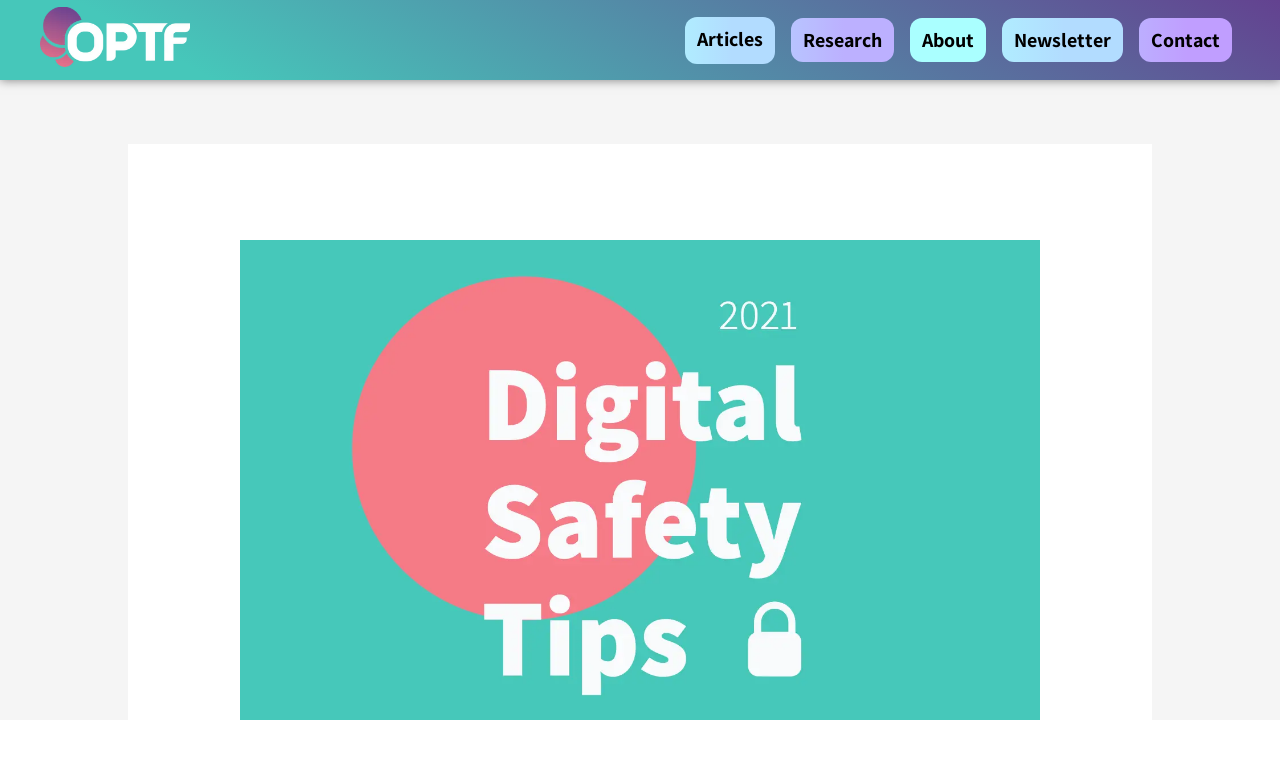

--- FILE ---
content_type: text/html; charset=utf-8
request_url: https://optf.ngo/digital-safety-tips
body_size: 222423
content:
<!DOCTYPE html><html lang="en"><head><title>OPTF | Digital Safety Tips: Staying safe in the digital world | Privacy is a fundamental right.</title><meta charSet="utf-8"/><meta name="viewport" content="width=device-width, initial-scale=1.0, viewport-fit=cover"/><meta name="description" content="There are hundreds of digital safety resources online. We reviewed some of these and— with added expertise from the OPTF team—we’ve compiled a list of tips on staying safe in your digital world."/><meta name="robots" content="index,follow,max-snippet:-1,max-image-preview:large,max-video-preview:-1"/><meta name="googlebot" content="index,follow,max-snippet:-1,max-image-preview:large,max-video-preview:-1"/><meta property="og:url" content="https://optf.ngo/digital-safety-tips"/><meta property="og:title" content="OPTF | Digital Safety Tips: Staying safe in the digital world | Privacy is a fundamental right."/><meta property="og:type" content="article"/><meta property="og:description" content="There are hundreds of digital safety resources online. We reviewed some of these and— with added expertise from the OPTF team—we’ve compiled a list of tips on staying safe in your digital world."/><meta property="og:image" content="https://images.ctfassets.net/6qbfckyzr61a/3YJcmlE8uC7ldKoUC7tqAj/7e7ed9eeb42770d41228fd577f605972/Screen-Shot-2021-10-19-at-3.11.48-pm.png"/><meta property="og:image:secure_url" content="https://images.ctfassets.net/6qbfckyzr61a/3YJcmlE8uC7ldKoUC7tqAj/7e7ed9eeb42770d41228fd577f605972/Screen-Shot-2021-10-19-at-3.11.48-pm.png"/><meta property="og:image:alt" content="Screen Shot 2021-10-19 at 3.11.48 pm"/><meta property="og:image:width" content="1404"/><meta property="og:image:height" content="948"/><meta property="og:locale" content="en_US"/><meta property="og:site_name" content="OPTF"/><meta name="twitter:card" content="summary_large_image"/><meta name="twitter:title" content="OPTF | Digital Safety Tips: Staying safe in the digital world | Privacy is a fundamental right."/><meta name="twitter:description" content="There are hundreds of digital safety resources online. We reviewed some of these and— with added expertise from the OPTF team—we’ve compiled a list of tips on staying safe in your digital world."/><meta name="twitter:image" content="https://images.ctfassets.net/6qbfckyzr61a/3YJcmlE8uC7ldKoUC7tqAj/7e7ed9eeb42770d41228fd577f605972/Screen-Shot-2021-10-19-at-3.11.48-pm.png"/><meta name="twitter:site" content="https://optf.ngo"/><meta name="twitter:creator" content="optf_app"/><meta name="apple-itunes-app" content="app-id=1470168868"/><meta name="msapplication-TileColor" content="#343132"/><meta name="theme-color" content="#ffffff"/><meta property="article:tag" content="Digital Security"/><meta property="article:section" content="Digital Security"/><meta property="article:published_time" content="2021-10-08T02:11:41+00:00"/><meta name="keywords" content="Digital Security"/><link rel="canonical" href="https://optf.ngo/blog"/><link rel="icon" type="image/png" sizes="32x32" href="/favicon-32x32.png"/><link rel="icon" type="image/png" sizes="16x16" href="/favicon-16x16.png"/><link rel="apple-touch-icon" sizes="180x180" href="/apple-touch-icon.png"/><link rel="manifest" href="/site.webmanifest"/><link rel="mask-icon" href="/safari-pinned-tab.svg" color="#00f782"/><link rel="shortlink" href="https://optf.ngo"/><link rel="alternative" type="application/rss+xml" href="/feed"/><link rel="alternative" type="application/atom+xml" href="/feed/atom"/><link rel="alternative" type="application/feed+json" href="/feed/json"/><script type="application/ld+json">{
    "@context": "https://schema.org",
    "@graph": [
      {
        "@type": "WebSite",
        "@id": "https://optf.ngo/#website",
        "url": "https://optf.ngo/digital-safety-tips",
        "name": "OPTF",
        "description": "OPTF | Building a world where the internet is open, software is free, and privacy is protected. Join us in the fight for a free, fair, and equal internet."
      },
      {
        "@type": "ImageObject",
        "@id": "https://optf.ngo/digital-safety-tips#primaryimage",
        "url": "https://images.ctfassets.net/6qbfckyzr61a/3YJcmlE8uC7ldKoUC7tqAj/7e7ed9eeb42770d41228fd577f605972/Screen-Shot-2021-10-19-at-3.11.48-pm.png",
        "width": "1404",
        "height": "948",
      },
      {
        "@type": "WebPage",
        "@id": "https://optf.ngo/digital-safety-tips#webpage",
        "url": "https://optf.ngo/digital-safety-tips",
        "inLanguage": "en_US",
        "name": "OPTF | Digital Safety Tips: Staying safe in the digital world | Privacy is a fundamental right.",
        "isPartOf": { "@id": "https://optf.ngo/#website" },
        "primaryImageOfPage": {
          "@id": "https://optf.ngo/digital-safety-tips#primaryimage"
        },
        "datePublished": "2021-10-08T02:11:41+00:00",
        "description": "OPTF | Building a world where the internet is open, software is free, and privacy is protected. Join us in the fight for a free, fair, and equal internet."
      }
    ]
  }</script><link rel="preload" as="image" imagesrcset="/_next/image?url=https%3A%2F%2Fimages.ctfassets.net%2F6qbfckyzr61a%2F3YJcmlE8uC7ldKoUC7tqAj%2F7e7ed9eeb42770d41228fd577f605972%2FScreen-Shot-2021-10-19-at-3.11.48-pm.png%3Fw%3D300&amp;w=640&amp;q=75 640w, /_next/image?url=https%3A%2F%2Fimages.ctfassets.net%2F6qbfckyzr61a%2F3YJcmlE8uC7ldKoUC7tqAj%2F7e7ed9eeb42770d41228fd577f605972%2FScreen-Shot-2021-10-19-at-3.11.48-pm.png%3Fw%3D300&amp;w=750&amp;q=75 750w, /_next/image?url=https%3A%2F%2Fimages.ctfassets.net%2F6qbfckyzr61a%2F3YJcmlE8uC7ldKoUC7tqAj%2F7e7ed9eeb42770d41228fd577f605972%2FScreen-Shot-2021-10-19-at-3.11.48-pm.png%3Fw%3D300&amp;w=828&amp;q=75 828w, /_next/image?url=https%3A%2F%2Fimages.ctfassets.net%2F6qbfckyzr61a%2F3YJcmlE8uC7ldKoUC7tqAj%2F7e7ed9eeb42770d41228fd577f605972%2FScreen-Shot-2021-10-19-at-3.11.48-pm.png%3Fw%3D300&amp;w=1080&amp;q=75 1080w, /_next/image?url=https%3A%2F%2Fimages.ctfassets.net%2F6qbfckyzr61a%2F3YJcmlE8uC7ldKoUC7tqAj%2F7e7ed9eeb42770d41228fd577f605972%2FScreen-Shot-2021-10-19-at-3.11.48-pm.png%3Fw%3D300&amp;w=1200&amp;q=75 1200w, /_next/image?url=https%3A%2F%2Fimages.ctfassets.net%2F6qbfckyzr61a%2F3YJcmlE8uC7ldKoUC7tqAj%2F7e7ed9eeb42770d41228fd577f605972%2FScreen-Shot-2021-10-19-at-3.11.48-pm.png%3Fw%3D300&amp;w=1920&amp;q=75 1920w, /_next/image?url=https%3A%2F%2Fimages.ctfassets.net%2F6qbfckyzr61a%2F3YJcmlE8uC7ldKoUC7tqAj%2F7e7ed9eeb42770d41228fd577f605972%2FScreen-Shot-2021-10-19-at-3.11.48-pm.png%3Fw%3D300&amp;w=2048&amp;q=75 2048w, /_next/image?url=https%3A%2F%2Fimages.ctfassets.net%2F6qbfckyzr61a%2F3YJcmlE8uC7ldKoUC7tqAj%2F7e7ed9eeb42770d41228fd577f605972%2FScreen-Shot-2021-10-19-at-3.11.48-pm.png%3Fw%3D300&amp;w=3840&amp;q=75 3840w" imagesizes="100vw"/><meta name="next-head-count" content="42"/><link rel="preload" href="/_next/static/css/91ad375d302102525e1b.css" as="style"/><link rel="stylesheet" href="/_next/static/css/91ad375d302102525e1b.css" data-n-g=""/><noscript data-n-css=""></noscript><script defer="" nomodule="" src="/_next/static/chunks/polyfills-a40ef1678bae11e696dba45124eadd70.js"></script><script src="/_next/static/chunks/webpack-613fd858cdb9cf2af3be.js" defer=""></script><script src="/_next/static/chunks/framework-6c6eb080c4d41d8fd79b.js" defer=""></script><script src="/_next/static/chunks/main-6a7b1a3928afef325e91.js" defer=""></script><script src="/_next/static/chunks/pages/_app-2adf7c642ee720c4e19a.js" defer=""></script><script src="/_next/static/chunks/932-9046aa2a0ba559e35d69.js" defer=""></script><script src="/_next/static/chunks/175-7f0c1e6971d1e6a1fcd3.js" defer=""></script><script src="/_next/static/chunks/142-597f6ab7f6dc62ae6448.js" defer=""></script><script src="/_next/static/chunks/412-0964fcf481b93114db10.js" defer=""></script><script src="/_next/static/chunks/pages/%5Bslug%5D-7bc1dbe968a6cf46660d.js" defer=""></script><script src="/_next/static/LAasTseHq4i6ImRuPRRjy/_buildManifest.js" defer=""></script><script src="/_next/static/LAasTseHq4i6ImRuPRRjy/_ssgManifest.js" defer=""></script></head><body class="antialiased selection:bg-blue-600"><div id="__next"><nav class="gradient-header-green relative shadow-header z-30 " role="navigation"><div class="relative flex flex-wrap items-center justify-between w-full px-4 pb-2 mx-auto z-10 lg:container lg:pb-0 lg:h-20 lg:px-10"><div class="flex items-center justify-between w-full px-5 pt-3 lg:w-1/3 lg:p-0"><div class="cursor-pointer" href="/"><div style="display:inline-block;max-width:100%;overflow:hidden;position:relative;box-sizing:border-box;margin:0"><div style="box-sizing:border-box;display:block;max-width:100%"><img style="max-width:100%;display:block;margin:0;border:none;padding:0" alt="" aria-hidden="true" src="[data-uri]"/></div><img alt="optf logo" src="[data-uri]" decoding="async" data-nimg="intrinsic" style="position:absolute;top:0;left:0;bottom:0;right:0;box-sizing:border-box;padding:0;border:none;margin:auto;display:block;width:0;height:0;min-width:100%;max-width:100%;min-height:100%;max-height:100%"/><noscript><img alt="optf logo" srcSet="/_next/image?url=%2Fassets%2Fimages%2Flogo-optf.png&amp;w=128&amp;q=75 1x, /_next/image?url=%2Fassets%2Fimages%2Flogo-optf.png&amp;w=256&amp;q=75 2x" src="/_next/image?url=%2Fassets%2Fimages%2Flogo-optf.png&amp;w=256&amp;q=75" decoding="async" data-nimg="intrinsic" style="position:absolute;top:0;left:0;bottom:0;right:0;box-sizing:border-box;padding:0;border:none;margin:auto;display:block;width:0;height:0;min-width:100%;max-width:100%;min-height:100%;max-height:100%" loading="lazy"/></noscript></div></div><div class="block ml-4 lg:hidden"><button class="z-10 flex items-center py-2 text-gray"><svg xmlns="http://www.w3.org/2000/svg" viewBox="0 0 24 24" class="w-8 h-8 fill-current bg-white p-1.5 rounded-sm block"><path d="M24 6H0V2h24v4zm0 4H0v4h24v-4zm0 8H0v4h24v-4z"></path></svg><svg xmlns="http://www.w3.org/2000/svg" viewBox="0 0 24 24" class="w-8 h-8 fill-current bg-white p-1.5 rounded-sm hidden"><path d="M23.954 21.03l-9.184-9.095 9.092-9.174L21.03-.046l-9.09 9.179L2.764.045l-2.81 2.81L9.14 11.96.045 21.144l2.81 2.81 9.112-9.192 9.18 9.1z"></path></svg></button></div></div><div class="absolute left-0 right-0 w-screen overflow-hidden top-16 lg:relative lg:overflow-visible lg:w-2/3 lg:top-0"><div class="flex flex-col items-start justify-center text-sm z-10 lg:text-base lg:flex-row lg:items-center lg:justify-end lg:font-bold transform transition-all duration-300 bg-white lg:bg-transparent h-0 -translate-y-full lg:translate-y-0"><span class="w-full relative group my-2 lg:hover:text-white lg:w-auto lg:flex lg:flex-col lg:justify-center lg:items-start"><span aria-label="go to blog" class="relative w-full px-5 py-2 border-transparent cursor-pointer lg:text-xl lg:px-3 lg:w-auto lg:mx-2 lg:rounded-xl lg:border-transparent lg:border-b-3 lg:transform lg:transition-colors duration-500 lg:group-hover:border-primary">Articles<span><svg height="800" width="800" xmlns="http://www.w3.org/2000/svg" viewBox="0 0 386.257 386.257" class="inline w-2 h-2 -mt-1 ml-3 fill-current transform duration-300"><path d="M0 96.879l193.129 192.5 193.128-192.5z"></path></svg></span></span><div class="w-full overflow-hidden lg:hidden transform transition-all duration-300 h-0 translate-y-auto lg:translate-y-0"><a aria-label="Link to Blog" target="_self" class="block w-full px-5 py-2 border-transparent border-b-3 lg:px-2 lg:py-1 lg:mx-auto lg:bg-white lg:last:rounded-b-md transition-colors duration-300 hover:bg-gray-light lg:hover:text-primary lg:hover:bg-white" href="/blog">Blog</a></div></span><a aria-label="go to research" target="_self" rel="noopener noreferrer" class="w-full px-5 py-2 border-transparent cursor-pointer lg:text-xl lg:px-3 lg:w-auto lg:mx-2 lg:rounded-xl transition-colors duration-300 lg:hover:text-white" href="/research">Research</a><a aria-label="go to about" target="_self" rel="noopener noreferrer" class="w-full px-5 py-2 border-transparent cursor-pointer lg:text-xl lg:px-3 lg:w-auto lg:mx-2 lg:rounded-xl transition-colors duration-300 lg:hover:text-white lg:hidden" href="/about-optf">Mission</a><a aria-label="go to partners and allies" target="_self" rel="noopener noreferrer" class="w-full px-5 py-2 border-transparent cursor-pointer lg:text-xl lg:px-3 lg:w-auto lg:mx-2 lg:rounded-xl transition-colors duration-300 lg:hover:text-white lg:hidden" href="/partners-and-allies">Partners and allies</a><a aria-label="go to legals" target="_self" rel="noopener noreferrer" class="w-full px-5 py-2 border-transparent cursor-pointer lg:text-xl lg:px-3 lg:w-auto lg:mx-2 lg:rounded-xl transition-colors duration-300 lg:hover:text-white lg:hidden" href="/legals">Legals</a><a aria-label="go to annual reports" target="_self" rel="noopener noreferrer" class="w-full px-5 py-2 border-transparent cursor-pointer lg:text-xl lg:px-3 lg:w-auto lg:mx-2 lg:rounded-xl transition-colors duration-300 lg:hover:text-white lg:hidden" href="/annual-reports">Annual reports</a><a aria-label="go to funding and support" target="_self" rel="noopener noreferrer" class="w-full px-5 py-2 border-transparent cursor-pointer lg:text-xl lg:px-3 lg:w-auto lg:mx-2 lg:rounded-xl transition-colors duration-300 lg:hover:text-white lg:hidden" href="/funding-and-support">Funding and support</a><a aria-label="go to donations" target="_self" rel="noopener noreferrer" class="w-full px-5 py-2 border-transparent cursor-pointer lg:text-xl lg:px-3 lg:w-auto lg:mx-2 lg:rounded-xl transition-colors duration-300 lg:hover:text-white lg:hidden" href="/donations">Donations</a><a aria-label="go to about" target="_self" rel="noopener noreferrer" class="w-full px-5 py-2 border-transparent cursor-pointer lg:text-xl lg:px-3 lg:w-auto lg:mx-2 lg:rounded-xl transition-colors duration-300 lg:hover:text-white lg:block hidden" href="/about-optf">About</a><a aria-label="go to transparency report" target="_self" rel="noopener noreferrer" class="w-full px-5 py-2 border-transparent cursor-pointer lg:text-xl lg:px-3 lg:w-auto lg:mx-2 lg:rounded-xl transition-colors duration-300 lg:hover:text-white lg:hidden" href="/transparency-report">Transparency Report</a><a aria-label="go to signup" target="_self" rel="noopener noreferrer" class="w-full px-5 py-2 border-transparent cursor-pointer lg:text-xl lg:px-3 lg:w-auto lg:mx-2 lg:rounded-xl transition-colors duration-300 lg:hover:text-white" href="/digital-safety-tips#email-sign-up">Newsletter</a><a aria-label="go to contact" target="_self" rel="noopener noreferrer" class="w-full px-5 py-2 border-transparent cursor-pointer lg:text-xl lg:px-3 lg:w-auto lg:mx-2 lg:rounded-xl transition-colors duration-300 lg:hover:text-white" href="/contact-us">Contact</a></div></div></div></nav><main><div class="pt-10 bg-gray-250 md:pt-10"><section class="mx-4 lg:mt-6 lg:mx-0"><div class="mx-auto container max-w-6xl p-6 md:p-12 lg:py-0 lg:px-10 pt-16 pb-8 bg-white max-w-5xl md:pt-6 md:pb-8 md:px-7 lg:pt-12 lg:pb-8 lg:px-10 lg:w-11/12 xl:pt-24 xl:px-28"><div class="relative w-full h-48 md:h-80 lg:h-120"><div style="display:block;overflow:hidden;position:absolute;top:0;left:0;bottom:0;right:0;box-sizing:border-box;margin:0"><img alt="" sizes="100vw" srcSet="/_next/image?url=https%3A%2F%2Fimages.ctfassets.net%2F6qbfckyzr61a%2F3YJcmlE8uC7ldKoUC7tqAj%2F7e7ed9eeb42770d41228fd577f605972%2FScreen-Shot-2021-10-19-at-3.11.48-pm.png%3Fw%3D300&amp;w=640&amp;q=75 640w, /_next/image?url=https%3A%2F%2Fimages.ctfassets.net%2F6qbfckyzr61a%2F3YJcmlE8uC7ldKoUC7tqAj%2F7e7ed9eeb42770d41228fd577f605972%2FScreen-Shot-2021-10-19-at-3.11.48-pm.png%3Fw%3D300&amp;w=750&amp;q=75 750w, /_next/image?url=https%3A%2F%2Fimages.ctfassets.net%2F6qbfckyzr61a%2F3YJcmlE8uC7ldKoUC7tqAj%2F7e7ed9eeb42770d41228fd577f605972%2FScreen-Shot-2021-10-19-at-3.11.48-pm.png%3Fw%3D300&amp;w=828&amp;q=75 828w, /_next/image?url=https%3A%2F%2Fimages.ctfassets.net%2F6qbfckyzr61a%2F3YJcmlE8uC7ldKoUC7tqAj%2F7e7ed9eeb42770d41228fd577f605972%2FScreen-Shot-2021-10-19-at-3.11.48-pm.png%3Fw%3D300&amp;w=1080&amp;q=75 1080w, /_next/image?url=https%3A%2F%2Fimages.ctfassets.net%2F6qbfckyzr61a%2F3YJcmlE8uC7ldKoUC7tqAj%2F7e7ed9eeb42770d41228fd577f605972%2FScreen-Shot-2021-10-19-at-3.11.48-pm.png%3Fw%3D300&amp;w=1200&amp;q=75 1200w, /_next/image?url=https%3A%2F%2Fimages.ctfassets.net%2F6qbfckyzr61a%2F3YJcmlE8uC7ldKoUC7tqAj%2F7e7ed9eeb42770d41228fd577f605972%2FScreen-Shot-2021-10-19-at-3.11.48-pm.png%3Fw%3D300&amp;w=1920&amp;q=75 1920w, /_next/image?url=https%3A%2F%2Fimages.ctfassets.net%2F6qbfckyzr61a%2F3YJcmlE8uC7ldKoUC7tqAj%2F7e7ed9eeb42770d41228fd577f605972%2FScreen-Shot-2021-10-19-at-3.11.48-pm.png%3Fw%3D300&amp;w=2048&amp;q=75 2048w, /_next/image?url=https%3A%2F%2Fimages.ctfassets.net%2F6qbfckyzr61a%2F3YJcmlE8uC7ldKoUC7tqAj%2F7e7ed9eeb42770d41228fd577f605972%2FScreen-Shot-2021-10-19-at-3.11.48-pm.png%3Fw%3D300&amp;w=3840&amp;q=75 3840w" src="/_next/image?url=https%3A%2F%2Fimages.ctfassets.net%2F6qbfckyzr61a%2F3YJcmlE8uC7ldKoUC7tqAj%2F7e7ed9eeb42770d41228fd577f605972%2FScreen-Shot-2021-10-19-at-3.11.48-pm.png%3Fw%3D300&amp;w=3840&amp;q=75" decoding="async" data-nimg="fill" class="object-cover" style="position:absolute;top:0;left:0;bottom:0;right:0;box-sizing:border-box;padding:0;border:none;margin:auto;display:block;width:0;height:0;min-width:100%;max-width:100%;min-height:100%;max-height:100%"/><noscript><img alt="" sizes="100vw" srcSet="/_next/image?url=https%3A%2F%2Fimages.ctfassets.net%2F6qbfckyzr61a%2F3YJcmlE8uC7ldKoUC7tqAj%2F7e7ed9eeb42770d41228fd577f605972%2FScreen-Shot-2021-10-19-at-3.11.48-pm.png%3Fw%3D300&amp;w=640&amp;q=75 640w, /_next/image?url=https%3A%2F%2Fimages.ctfassets.net%2F6qbfckyzr61a%2F3YJcmlE8uC7ldKoUC7tqAj%2F7e7ed9eeb42770d41228fd577f605972%2FScreen-Shot-2021-10-19-at-3.11.48-pm.png%3Fw%3D300&amp;w=750&amp;q=75 750w, /_next/image?url=https%3A%2F%2Fimages.ctfassets.net%2F6qbfckyzr61a%2F3YJcmlE8uC7ldKoUC7tqAj%2F7e7ed9eeb42770d41228fd577f605972%2FScreen-Shot-2021-10-19-at-3.11.48-pm.png%3Fw%3D300&amp;w=828&amp;q=75 828w, /_next/image?url=https%3A%2F%2Fimages.ctfassets.net%2F6qbfckyzr61a%2F3YJcmlE8uC7ldKoUC7tqAj%2F7e7ed9eeb42770d41228fd577f605972%2FScreen-Shot-2021-10-19-at-3.11.48-pm.png%3Fw%3D300&amp;w=1080&amp;q=75 1080w, /_next/image?url=https%3A%2F%2Fimages.ctfassets.net%2F6qbfckyzr61a%2F3YJcmlE8uC7ldKoUC7tqAj%2F7e7ed9eeb42770d41228fd577f605972%2FScreen-Shot-2021-10-19-at-3.11.48-pm.png%3Fw%3D300&amp;w=1200&amp;q=75 1200w, /_next/image?url=https%3A%2F%2Fimages.ctfassets.net%2F6qbfckyzr61a%2F3YJcmlE8uC7ldKoUC7tqAj%2F7e7ed9eeb42770d41228fd577f605972%2FScreen-Shot-2021-10-19-at-3.11.48-pm.png%3Fw%3D300&amp;w=1920&amp;q=75 1920w, /_next/image?url=https%3A%2F%2Fimages.ctfassets.net%2F6qbfckyzr61a%2F3YJcmlE8uC7ldKoUC7tqAj%2F7e7ed9eeb42770d41228fd577f605972%2FScreen-Shot-2021-10-19-at-3.11.48-pm.png%3Fw%3D300&amp;w=2048&amp;q=75 2048w, /_next/image?url=https%3A%2F%2Fimages.ctfassets.net%2F6qbfckyzr61a%2F3YJcmlE8uC7ldKoUC7tqAj%2F7e7ed9eeb42770d41228fd577f605972%2FScreen-Shot-2021-10-19-at-3.11.48-pm.png%3Fw%3D300&amp;w=3840&amp;q=75 3840w" src="/_next/image?url=https%3A%2F%2Fimages.ctfassets.net%2F6qbfckyzr61a%2F3YJcmlE8uC7ldKoUC7tqAj%2F7e7ed9eeb42770d41228fd577f605972%2FScreen-Shot-2021-10-19-at-3.11.48-pm.png%3Fw%3D300&amp;w=3840&amp;q=75" decoding="async" data-nimg="fill" style="position:absolute;top:0;left:0;bottom:0;right:0;box-sizing:border-box;padding:0;border:none;margin:auto;display:block;width:0;height:0;min-width:100%;max-width:100%;min-height:100%;max-height:100%" class="object-cover" loading="lazy"/></noscript></div></div></div><div class="mx-auto container max-w-6xl p-6 md:p-12 lg:py-0 lg:px-10 text-gray break-words pt-0 max-w-5xl pb-0 md:pt-0 md:pb-0  md:px-7 lg:pb-8 lg:w-11/12 lg:px-10 xl:px-24 bg-white"><h1 class="text-4xl font-bold leading-normal mb-1">Digital Safety Tips: Staying safe in the digital world</h1><p class="mb-3 text-violet-350 lg:mb-8"><span>October 08, 2021</span><span class=" mt-1"> / <span><a class="transition-colors duration-300 hover:text-blue-500" href="/category/digital-security">Digital Security</a></span></span><span> / By <!-- -->Sam de Silva</span></p><div class="rich-content text-sm text-gray md:text-base"><p dir="ltr" class="leading-relaxed pb-6">We’re spending more and more time working and playing in the digital world, so we need to learn and practice new skills to ensure we’re safe and secure — not only when we’re online, but also when we’re moving between physical and digital environments. </p><p dir="ltr" class="leading-relaxed pb-6">There are hundreds of digital safety resources online. We reviewed some of these and— with added expertise from the OPTF team—we’ve compiled a list of tips on staying safe in your digital world. </p><p dir="ltr" class="leading-relaxed pb-6">These Digital Safety Tips are intended for those of us who are active users of digital technologies and wish to have a basic level of protection against digital threats. </p><h4 dir="ltr" id="" class="text-md leading-snug mb-2 font-semibold lg:text-xl">Important!</h4><p dir="ltr" class="leading-relaxed pb-6">If you’re someone who is concerned about being targeted by digital attacks, or working on sensitive issues (eg. you are a journalist or human rights defender), you should consider these Digital Safety Tips. However, it is also important you take additional precautions and implement stronger and more comprehensive digital security and privacy practices.</p><h2 dir="ltr" id="" class="text-2xl leading-snug mb-5 font-semibold lg:text-3xl">Secure your infrastructure</h2><ul dir="ltr" class="pb-5 ml-10 list-disc"><li dir="ltr"><p dir="ltr" class="leading-relaxed pb-1">Update or upgrade all your software. Do not use pirated or unofficial software. </p></li></ul><p dir="ltr" class="leading-relaxed pb-6">Most of us put locks on our doors to keep our homes safe and secure. So why would you use leaky software that leaves your digital life open to intruders?</p><h4 dir="ltr" id="" class="text-md leading-snug mb-2 font-semibold lg:text-xl"><span dir="ltr"><em dir="ltr" class="italic">Laptops/Desktops</em></span></h4><p dir="ltr" class="leading-relaxed pb-6">Use original software for your operating system (eg. Windows) and all the apps you use. Be careful not to download applications from unknown sources, or install programs that have been sent to you through email. </p><p dir="ltr" class="leading-relaxed pb-6">If you can’t afford to buy the originals, talk to the organisation you work for, or get them to talk to their donors. You can also look into programs like <span dir="ltr"><a dir="ltr" aria-label="Read more about this link" class="text-violet-250 hover:text-blue-500 transition ease-in-out" target="_blank" rel="noreferrer" href="https://www.techsoup.org/">TechSoup</a></span> or ask a more knowledgeable friend to set you up with an easy-to-use free software solution. </p><h4 dir="ltr" id="" class="text-md leading-snug mb-2 font-semibold lg:text-xl"><span dir="ltr"><em dir="ltr" class="italic">Mobile Devices</em></span></h4><p dir="ltr" class="leading-relaxed pb-6">If you own an iOS device (iPhone or iPad) you have access to ongoing updates, and these updates can be completed in the phone’s operating system by accessing your settings. Make sure you regularly update your device’s operating system.</p><p dir="ltr" class="leading-relaxed pb-6">The situation is more complex if you own an Android device. Low-cost devices often come with their own flavour of the Android operating system and may have low-levels of security or even have built in compromises and vulnerabilities. Often these operating systems can not be updated. Even branded Android phones, such as Samsung, have a poor history of maintaining the security of older models phones. Android owners can read more about the challenge of keeping the operating system safe <span dir="ltr"><a dir="ltr" aria-label="Read more about this link" class="text-violet-250 hover:text-blue-500 transition ease-in-out" target="_blank" rel="noreferrer" href="https://www.cnet.com/tech/mobile/think-twice-before-buying-used-refurbished-old-android-phone-might-be-unsafe/">here</a></span>. </p><h2 dir="ltr" id="" class="text-2xl leading-snug mb-5 font-semibold lg:text-3xl">Protecting against Malware</h2><ul dir="ltr" class="pb-5 ml-10 list-disc"><li dir="ltr"><p dir="ltr" class="leading-relaxed pb-1">Only install software from trusted sources. Don’t be tricked into downloading unknown software. </p></li></ul><p dir="ltr" class="leading-relaxed pb-6">Malware or malicious software is intended to undermine the security of your computer or mobile device. Depending on the type of malware, it may allow hackers to steal or siphon data from your device, alter or delete your data, lock you out of your device, completely take control of your device, take over a system can for distributed denial of service attacks, or other harmful cyber acts.  </p><p dir="ltr" class="leading-relaxed pb-6">Malware can be automatically installed on your device by visiting a malicious website or by clicking on a link in a message. </p><p dir="ltr" class="leading-relaxed pb-6">Securing your infrastructure is one way to limit malware. Also, both <span dir="ltr"><a dir="ltr" aria-label="Read more about this link" class="text-violet-250 hover:text-blue-500 transition ease-in-out" target="_blank" rel="noreferrer" href="https://www.nytimes.com/wirecutter/blog/best-antivirus/">Windows and MacOS have built-in features</a></span> to minimise the installation of malware. However, it is still possible for malware to infiltrate your laptop or device, or undermine your privacy and security. </p><p dir="ltr" class="leading-relaxed pb-6">If you have a file or link that you think is suspicious, you can use <span dir="ltr"><a dir="ltr" aria-label="Read more about this link" class="text-violet-250 hover:text-blue-500 transition ease-in-out" target="_blank" rel="noreferrer" href="https://www.virustotal.com/gui/home/upload">VirusTotal</a></span> to check if it is malware. </p><p dir="ltr" class="leading-relaxed pb-6">If you suspect your computer or device has been infected by malware, then you may need to install a malware removal or antivirus software, or reformat your laptop device. </p><h2 dir="ltr" id="" class="text-2xl leading-snug mb-5 font-semibold lg:text-3xl">Passwords and controlling access</h2><ul dir="ltr" class="pb-5 ml-10 list-disc"><li dir="ltr"><p dir="ltr" class="leading-relaxed pb-1">Use two factor authentication. </p></li><li dir="ltr"><p dir="ltr" class="leading-relaxed pb-1">Use a password manager.</p></li><li dir="ltr"><p dir="ltr" class="leading-relaxed pb-1">Check if your email has been part of a data breach </p></li></ul><p dir="ltr" class="leading-relaxed pb-6">Because so much information about us is publicly available or easily guessed, simple passwords such as our partner’s name or name of the street we live on are simply not safe or secure to use. Thankfully, most apps and websites force us to use more complex passwords. However, that doesn’t mean common passwords like ‘1Qwerty!’ are secure. Using computer-generated passwords—like with <span dir="ltr"><a dir="ltr" aria-label="Read more about this link" class="text-violet-250 hover:text-blue-500 transition ease-in-out" target="_blank" rel="noreferrer" href="https://passwordsgenerator.net/">this tool</a></span>—can help create truly random, complex, and secure passwords. <span dir="ltr"><a dir="ltr" aria-label="Read more about this link" class="text-violet-250 hover:text-blue-500 transition ease-in-out" target="_blank" rel="noreferrer" href="https://www.security.org/how-secure-is-my-password/">This tool gives you an idea of how to measure the strength of your passwords</a></span>. And using different complex passwords for different apps and services means that even if one password is leaked, your other services will stay safe. Remember to store your passwords somewhere only you will be able to access them! Password managers may be able to help with this, unless you have a photographic memory!</p><h4 dir="ltr" id="" class="text-md leading-snug mb-2 font-semibold lg:text-xl"><span dir="ltr"><em dir="ltr" class="italic">Prioritising Accounts</em></span></h4><p dir="ltr" class="leading-relaxed pb-6">Sensitive information, including password reset options, are often sent through email and we recommend making sure your email accounts have strong passwords and use 2FA. There may be other accounts you use — like banking and financial, and health-related apps, where you want to also ensure strong access controls.</p><h4 dir="ltr" id="" class="text-md leading-snug mb-2 font-semibold lg:text-xl"><span dir="ltr"><em dir="ltr" class="italic">Two Factor Authentication (2FA)</em></span></h4><p dir="ltr" class="leading-relaxed pb-6">Many sites use two factor authentication to improve security.  If you have a choice of using 2FA — we recommend you do, especially for your important accounts. This means that as well as entering in a password, you will have to enter a time-sensitive code that is either sent to your mobile via SMS, emailed to you, or that is generated from an authentication app. If you are able to use an authentication app, this is generally more secure than SMS. SMS has multiple privacy and security flaws, and it is often used in phishing attacks. </p><h4 dir="ltr" id="" class="text-md leading-snug mb-2 font-semibold lg:text-xl"><span dir="ltr"><em dir="ltr" class="italic">Changing passwords regularly</em></span></h4><p dir="ltr" class="leading-relaxed pb-6">We know it can be time-consuming and painful, but it’s important to change your passwords on a regular basis. Think of it like a visit to the dentist or going to a check-up with your doctor.  Pick a day or two, and update all of the passwords for your commonly used services. Some password managers may also alert you if a password you are using has been exposed by a data leak or a hack. </p><h4 dir="ltr" id="" class="text-md leading-snug mb-2 font-semibold lg:text-xl"><span dir="ltr"><em dir="ltr" class="italic">Password Managers</em></span></h4><p dir="ltr" class="leading-relaxed pb-6">Password managers are recommended for people who have a lot of different passwords to manage. There’s a number of cloud-based password managers that are popular. One thing to note about these services is that your passwords are potentially vulnerable to hacking attempts. There are a number of open-source decentralised password managers that are worth exploring. </p><p dir="ltr" class="leading-relaxed pb-6">We recommend using <span dir="ltr"><a dir="ltr" aria-label="Read more about this link" class="text-violet-250 hover:text-blue-500 transition ease-in-out" target="_blank" rel="noreferrer" href="https://bitwarden.com/">BitWarden</a></span> – which is available across all the major platforms, enables syncing across devices and is open source. The basic offering of BitWarden is free, however, there is also a fee-based business version.  If you don’t want to sync your passwords across devices, then you can use a non-cloud password manager such as <span dir="ltr"><a dir="ltr" aria-label="Read more about this link" class="text-violet-250 hover:text-blue-500 transition ease-in-out" target="_blank" rel="noreferrer" href="https://keepass.info/">KeePass</a></span>. This lets you store your passwords encrypted or in a vault on your own device. </p><p dir="ltr" class="leading-relaxed pb-6">There are other cloud solutions such as <span dir="ltr"><a dir="ltr" aria-label="Read more about this link" class="text-violet-250 hover:text-blue-500 transition ease-in-out" target="_blank" rel="noreferrer" href="http://lastpass.com/">LastPass</a></span> and <span dir="ltr"><a dir="ltr" aria-label="Read more about this link" class="text-violet-250 hover:text-blue-500 transition ease-in-out" target="_blank" rel="noreferrer" href="https://1password.com/">1Password</a></span> which are popular and can be useful for users seeking convenient solutions for managing their passwords.</p><h4 dir="ltr" id="" class="text-md leading-snug mb-2 font-semibold lg:text-xl"><span dir="ltr"><em dir="ltr" class="italic">Using your browser to remember passwords</em></span></h4><p dir="ltr" class="leading-relaxed pb-6">Every browser lets you remember your usernames and passwords, generally speaking these passwords are encrypted on your device, but they can only be used with that specific browser software, and passwords may be lost if local data is damaged or corrupted. Also, if your device is compromised, then the accounts that are remembered by your browser become vulnerable. We would recommend avoiding the use of your browser to remember passwords, and instead consider using a non-cloud password manager. </p><h2 dir="ltr" id="" class="text-2xl leading-snug mb-5 font-semibold lg:text-3xl">Securing your email and messaging</h2><ul dir="ltr" class="pb-5 ml-10 list-disc"><li dir="ltr"><p dir="ltr" class="leading-relaxed pb-1">Protonmail gives you a high level of security but doesn’t protect your anonymity.</p></li><li dir="ltr"><p dir="ltr" class="leading-relaxed pb-1">Use Session messenger to maximise your anonymity</p></li></ul><p dir="ltr" class="leading-relaxed pb-6">Email is extremely convenient, but  it can make you vulnerable to surveillance. Sending and receiving emails creates a large amount of metadata about you and your communications. That means your email address and the address of the destination cannot be encrypted and always remains visible throughout the message’s journey. The date and time when the message was sent is also visible, as is the subject line of the message. The body of the email along with attachments can be encrypted using software add-ons such as <span dir="ltr"><a dir="ltr" aria-label="Read more about this link" class="text-violet-250 hover:text-blue-500 transition ease-in-out" target="_blank" rel="noreferrer" href="https://pgptool.github.io/">PGP Tools</a></span> or <span dir="ltr"><a dir="ltr" aria-label="Read more about this link" class="text-violet-250 hover:text-blue-500 transition ease-in-out" target="_blank" rel="noreferrer" href="https://gpgtools.org/">GPG Suite</a></span>. </p><h4 dir="ltr" id="" class="text-md leading-snug mb-2 font-semibold lg:text-xl"><span dir="ltr"><em dir="ltr" class="italic">Secure Email Services</em></span></h4><p dir="ltr" class="leading-relaxed pb-6">There really is no such thing as a secure email service. Gmail is extremely convenient, but your message content is readable by Google’s algorithms. Protonmail offers a higher level of security, but they cannot prevent your emails from creating metadata that can be used to identify you. </p><p dir="ltr" class="leading-relaxed pb-6">If you want to minimise advertisers and marketers targeting advertising based on your email contents, then Protonmail is probably the way to go. However, if you are an activist or defender who might be targeted (legally or otherwise) by corporations or governments, it’s best to avoid email communications altogether. </p><h4 dir="ltr" id="" class="text-md leading-snug mb-2 font-semibold lg:text-xl"><span dir="ltr"><em dir="ltr" class="italic">Messengers</em></span> </h4><p dir="ltr" class="leading-relaxed pb-6">It goes without saying that Facebook Messenger and WhatsApp should be avoided. Both these platforms are designed to monetise using your data.</p><p dir="ltr" class="leading-relaxed pb-6">If you need secure instant messaging, then you can’t go past our flagship app Session. It provides privacy, security and anonymity. The downside (and also the upside) of Session is that it doesn’t link to your address book — so you have to manually ask your friends to create Session accounts and send you their Session ID (which is like a phone number, but is not associated with your real identity in any way). Session is perfect for human rights defenders, journalists and whistleblowers. </p><p dir="ltr" class="leading-relaxed pb-6">If Session is in the ‘too hard’ basket for you, we suggest you use Signal. The downside of Signal is that it is centralised and requires the use of a phone number to register. This means if push comes to shove, Signal could be forced to provide authorities with metadata that can be used to identify you. </p><p dir="ltr" class="leading-relaxed pb-6">Telegram is also very popular — but it’s not necessarily very secure or private. If you use Telegram, remember to use ‘Secret Chat’ if you want to increase your security for direct chats with someone else. </p><h4 dir="ltr" id="" class="text-md leading-snug mb-2 font-semibold lg:text-xl"><span dir="ltr"><em dir="ltr" class="italic">Checking if your email or mobile was in a data breach</em></span></h4><p dir="ltr" class="leading-relaxed pb-6">Hackers often go after ‘honey pots’ of data that contain email addresses, personal information and sometimes unencrypted passwords. You can use <span dir="ltr"><a dir="ltr" aria-label="Read more about this link" class="text-violet-250 hover:text-blue-500 transition ease-in-out" target="_blank" rel="noreferrer" href="https://haveibeenpwned.com/">Have I Been Pwned</a></span> to find out if your email or mobile was part of a data breach.  If it was, we recommend immediately changing your password, or abandoning the use of the email address for future account registrations. </p><h2 dir="ltr" id="" class="text-2xl leading-snug mb-5 font-semibold lg:text-3xl">Encrypting your storage</h2><ul dir="ltr" class="pb-5 ml-10 list-disc"><li dir="ltr"><p dir="ltr" class="leading-relaxed pb-1">Use Veracrypt to encrypt your data</p></li></ul><p dir="ltr" class="leading-relaxed pb-6">Most operating systems on your devices have built-in features for encrypting your storage or your files. There are also open-source applications that allow you to create encrypted folders and files to protect and hide sensitive data. </p><p dir="ltr" class="leading-relaxed pb-6">If you store or carry around sensitive data, it’s important to understand and implement the best strategies to protect your storage. </p><h4 dir="ltr" id="" class="text-md leading-snug mb-2 font-semibold lg:text-xl"><span dir="ltr"><em dir="ltr" class="italic">Encrypting your files on your mobile devices</em></span></h4><p dir="ltr" class="leading-relaxed pb-6">Mobile operating systems have built-in encryption features, which use the screen-lock password to decrypt. This is useful if you lose your mobile or it’s confiscated from you. Android and MacOS have different ways of activating encryption and <span dir="ltr"><a dir="ltr" aria-label="Read more about this link" class="text-violet-250 hover:text-blue-500 transition ease-in-out" target="_blank" rel="noreferrer" href="https://www.lifewire.com/encrypt-the-data-on-your-android-phone-or-iphone-2377707">this guide</a></span> can help you.</p><h4 dir="ltr" id="" class="text-md leading-snug mb-2 font-semibold lg:text-xl"><span dir="ltr"><em dir="ltr" class="italic">Laptop / Desktop Encryption apps</em></span></h4><p dir="ltr" class="leading-relaxed pb-6">Veracrypt is an open-source tool that’s perfect for encrypting files, folders and drives that are not on mobile devices. It enables you to not only encrypt individual files, but to create an encrypted folder that can be placed on a thumb-drive or removable hard-drive, ensuring your data is safe while you are on the move. This is also a great way to send data over the mail. For example, you can create an encrypted folder on your thumb drive and share the access passphrase with the recipient using a private messenger such as Session. Here’s <span dir="ltr"><a dir="ltr" aria-label="Read more about this link" class="text-violet-250 hover:text-blue-500 transition ease-in-out" target="_blank" rel="noreferrer" href="https://communitydocs.accessnow.org/214-Encrypt_External_Storage_Device_VeraCrypt.html">a guide to using Veracrypt</a></span>. </p><h2 dir="ltr" id="" class="text-2xl leading-snug mb-5 font-semibold lg:text-3xl">Safe Browsing and Accessing Blocked Websites</h2><ul dir="ltr" class="pb-5 ml-10 list-disc"><li dir="ltr"><p dir="ltr" class="leading-relaxed pb-1">Use Lokinet</p></li><li dir="ltr"><p dir="ltr" class="leading-relaxed pb-1">Use Tor Browser</p></li><li dir="ltr"><p dir="ltr" class="leading-relaxed pb-1">Use DuckDuckgo</p></li></ul><h4 dir="ltr" id="" class="text-md leading-snug mb-2 font-semibold lg:text-xl"><span dir="ltr"><em dir="ltr" class="italic">Circumvention technologies and private browsing</em></span></h4><p dir="ltr" class="leading-relaxed pb-6">Censorship, whether it be in the form of great firewalls or more localised blocks on websites and internet services, is continuing to increase across the entire internet landscape, and countering these blocks is becoming increasingly difficult.</p><p dir="ltr" class="leading-relaxed pb-6">There are a number of tools that give you the ability to reroute internet traffic around these blocks. VPN technologies are the most common, and are used by people in many countries to bypass government-installed firewalls that restrict internet access. Selecting the right VPN for your needs can be challenging, and you can read <span dir="ltr"><a dir="ltr" aria-label="Read more about this link" class="text-violet-250 hover:text-blue-500 transition ease-in-out" target="_blank" rel="noreferrer" href="https://ssd.eff.org/en/module/choosing-vpn-thats-right-you">a good backgrounder on the topic here</a></span>. </p><p dir="ltr" class="leading-relaxed pb-6">At OPTF, we’ve also been building a piece of technology that lets you connect and access the internet anonymously and circumvent censorship. <span dir="ltr"><a dir="ltr" aria-label="Read more about this link" class="text-violet-250 hover:text-blue-500 transition ease-in-out" target="_blank" rel="noreferrer" href="http://www.lokinet.org/">Take a look at Lokinet</a></span> — which channels all your data, including email and web traffic through Oxen’s  onion-routed network. </p><p dir="ltr" class="leading-relaxed pb-6">The <span dir="ltr"><a dir="ltr" aria-label="Read more about this link" class="text-violet-250 hover:text-blue-500 transition ease-in-out" target="_blank" rel="noreferrer" href="http://www.torproject.org/">Tor Browse</a></span>r uses another onion-routed network called Tor, enabling you to visit websites anonymously and circumvent most blocks. </p><h4 dir="ltr" id="" class="text-md leading-snug mb-2 font-semibold lg:text-xl"><span dir="ltr"><em dir="ltr" class="italic">Cookies</em></span></h4><p dir="ltr" class="leading-relaxed pb-6">Websites are also able to track your behaviour by using small files kept on your computer called “cookies.” You can turn these off in your browser settings. However, be warned that because data collection is integral to the operation of many companies, their services might not work properly without cookies. In which case, you might be better off avoiding these sites in the first place. If you need to access these sites, you should regularly clear your cookies in your browser settings. This prevents websites you visit in the future from accessing your browsing history or tracking you across websites using old cookies.</p><h4 dir="ltr" id="" class="text-md leading-snug mb-2 font-semibold lg:text-xl"><span dir="ltr"><em dir="ltr" class="italic">Blocking privacy invasion</em></span></h4><p dir="ltr" class="leading-relaxed pb-6">There are a number of browser plug-ins and extensions that help block privacy-invading content, including advertisements. <span dir="ltr"><a dir="ltr" aria-label="Read more about this link" class="text-violet-250 hover:text-blue-500 transition ease-in-out" target="_blank" rel="noreferrer" href="https://ublockorigin.com/">uBlockOrigin</a></span> is a  wide-spectrum content blocker that works with Firefox and Chromium browsers. The <span dir="ltr"><a dir="ltr" aria-label="Read more about this link" class="text-violet-250 hover:text-blue-500 transition ease-in-out" target="_blank" rel="noreferrer" href="http://www.brave.com/">Brave Browser</a></span> is also designed to protect your privacy and block ads and pop-ups,. It is convenient to download and use, and has Tor built-in.  </p><h4 dir="ltr" id="" class="text-md leading-snug mb-2 font-semibold lg:text-xl"><span dir="ltr"><em dir="ltr" class="italic">Searching</em></span></h4><p dir="ltr" class="leading-relaxed pb-6">People from around the world use Google to conduct millions of searches every minute. What we know, and conveniently put aside, is that every search we make is analysed and Google collects significant amounts of data about what we are interested in and what links we click on. If you don’t want Google to track what you search, try using <span dir="ltr"><a dir="ltr" aria-label="Read more about this link" class="text-violet-250 hover:text-blue-500 transition ease-in-out" target="_blank" rel="noreferrer" href="http://duckduckgo.com/">DuckDuckGo</a></span> — a privacy-respecting search engine that is slowly gaining popularity among users. <span dir="ltr"><a dir="ltr" aria-label="Read more about this link" class="text-violet-250 hover:text-blue-500 transition ease-in-out" target="_blank" rel="noreferrer" href="https://www.startpage.com/">Startpage</a></span> is also another option for searching without going through Google’s analytical engines. </p><h2 dir="ltr" id="" class="text-2xl leading-snug mb-5 font-semibold lg:text-3xl">Other resources</h2><p dir="ltr" class="leading-relaxed pb-6">The following two resources provide more information about protecting yourself in the digital world. </p><p dir="ltr" class="leading-relaxed pb-6"><span dir="ltr"><a dir="ltr" aria-label="Read more about this link" class="text-violet-250 hover:text-blue-500 transition ease-in-out" target="_blank" rel="noreferrer" href="https://securityinabox.org/en/">Security in a Box</a></span> – Digital security tools and tactics</p><p dir="ltr" class="leading-relaxed pb-6"><span dir="ltr"><a dir="ltr" aria-label="Read more about this link" class="text-violet-250 hover:text-blue-500 transition ease-in-out" target="_blank" rel="noreferrer" href="https://totem-project.org/">Totem Project</a></span> – Digital security training for activists and journalists</p></div></div><div class="flex flex-col items-center justify-around mx-10 my-10 text-lg font-semibold md:flex-row md:justify-between lg:mx-20 lg:justify-between 2xl:mx-36 xl:justify-around 2xl:justify-evenly text-violet-250"><a href="blog/on-the-recent-australian-surveillance-legislation"><span class="hidden md:inline">←</span> Previous Post</a><a href="blog/global-encryption-day-2021">Next Post <span class="hidden md:inline">→</span></a></div><div class="py-10 my-10 text-3xl text-center border-t border-b border-gray-300 border-dashed"><h3>Latest blog posts</h3></div><div class="mt-8 lg:mt-0"><div class="mx-auto container max-w-6xl p-6 md:p-12 lg:py-0 lg:px-10 px-0 pb-0 flex flex-wrap justify-center md:justify-evenly md:w-full max-w-screen-md md:px-0 md:pb-0 lg:py-10 lg:max-w-screen-xl"><a class="text-gray-dark leading-none pb-3 lg:text-3xl rounded-3xl mx-2 transition ease-in-out group shadow hover:shadow-posts rounded-2xl bg-gray-100 border relative  mb-5  lg:w-1/3 xl:w-1/3 md:w-56 md:max-w-xxs lg:max-w-xxs  xl:max-w-sm" href="/blog/the-optf-and-session"><div class="relative overflow-hidden w-full mb-4 rounded-t-xl md:px-16 lg:px-20 transition ease-in-out h-60 lg:h-56 group-hover:brightness-110 h-44 md:h-32 lg:h-44"><div style="display:block;overflow:hidden;position:absolute;top:0;left:0;bottom:0;right:0;box-sizing:border-box;margin:0"><img alt="" src="[data-uri]" decoding="async" data-nimg="fill" class="object-cover cursor-pointer rounded-t-xl" style="position:absolute;top:0;left:0;bottom:0;right:0;box-sizing:border-box;padding:0;border:none;margin:auto;display:block;width:0;height:0;min-width:100%;max-width:100%;min-height:100%;max-height:100%"/><noscript><img alt="" sizes="100vw" srcSet="/_next/image?url=https%3A%2F%2Fimages.ctfassets.net%2F6qbfckyzr61a%2Fy2gC4kXv47gHqW6XzdJyQ%2F24e8221036f4b1c6c75cd828e5e6f531%2Fstf__1_.png%3Fw%3D400&amp;w=640&amp;q=75 640w, /_next/image?url=https%3A%2F%2Fimages.ctfassets.net%2F6qbfckyzr61a%2Fy2gC4kXv47gHqW6XzdJyQ%2F24e8221036f4b1c6c75cd828e5e6f531%2Fstf__1_.png%3Fw%3D400&amp;w=750&amp;q=75 750w, /_next/image?url=https%3A%2F%2Fimages.ctfassets.net%2F6qbfckyzr61a%2Fy2gC4kXv47gHqW6XzdJyQ%2F24e8221036f4b1c6c75cd828e5e6f531%2Fstf__1_.png%3Fw%3D400&amp;w=828&amp;q=75 828w, /_next/image?url=https%3A%2F%2Fimages.ctfassets.net%2F6qbfckyzr61a%2Fy2gC4kXv47gHqW6XzdJyQ%2F24e8221036f4b1c6c75cd828e5e6f531%2Fstf__1_.png%3Fw%3D400&amp;w=1080&amp;q=75 1080w, /_next/image?url=https%3A%2F%2Fimages.ctfassets.net%2F6qbfckyzr61a%2Fy2gC4kXv47gHqW6XzdJyQ%2F24e8221036f4b1c6c75cd828e5e6f531%2Fstf__1_.png%3Fw%3D400&amp;w=1200&amp;q=75 1200w, /_next/image?url=https%3A%2F%2Fimages.ctfassets.net%2F6qbfckyzr61a%2Fy2gC4kXv47gHqW6XzdJyQ%2F24e8221036f4b1c6c75cd828e5e6f531%2Fstf__1_.png%3Fw%3D400&amp;w=1920&amp;q=75 1920w, /_next/image?url=https%3A%2F%2Fimages.ctfassets.net%2F6qbfckyzr61a%2Fy2gC4kXv47gHqW6XzdJyQ%2F24e8221036f4b1c6c75cd828e5e6f531%2Fstf__1_.png%3Fw%3D400&amp;w=2048&amp;q=75 2048w, /_next/image?url=https%3A%2F%2Fimages.ctfassets.net%2F6qbfckyzr61a%2Fy2gC4kXv47gHqW6XzdJyQ%2F24e8221036f4b1c6c75cd828e5e6f531%2Fstf__1_.png%3Fw%3D400&amp;w=3840&amp;q=75 3840w" src="/_next/image?url=https%3A%2F%2Fimages.ctfassets.net%2F6qbfckyzr61a%2Fy2gC4kXv47gHqW6XzdJyQ%2F24e8221036f4b1c6c75cd828e5e6f531%2Fstf__1_.png%3Fw%3D400&amp;w=3840&amp;q=75" decoding="async" data-nimg="fill" style="position:absolute;top:0;left:0;bottom:0;right:0;box-sizing:border-box;padding:0;border:none;margin:auto;display:block;width:0;height:0;min-width:100%;max-width:100%;min-height:100%;max-height:100%" class="object-cover cursor-pointer rounded-t-xl" loading="lazy"/></noscript></div></div><div class=""><h2 class="cursor-pointer text-2xl font-bold mb-3 px-3">The OPTF and Session</h2><p class="px-3 text-sm">The OPTF is transferring its responsibilities as steward of the Session project to the newly established Swiss foundation, the Session Technology Foundation.</p><div class="mb-10"><p class="px-3 text-sm text-red-400">READ MORE »</p></div></div><div class="absolute inset-x-0 bottom-0 h-8 border-t"><p class="text-gray-lightest text-xs font-helvetica ml-3 my-2 ">October 15, 2024</p></div></a><a class="text-gray-dark leading-none pb-3 lg:text-3xl rounded-3xl mx-2 transition ease-in-out group shadow hover:shadow-posts rounded-2xl bg-gray-100 border relative  mb-5  lg:w-1/3 xl:w-1/3 md:w-56 md:max-w-xxs lg:max-w-xxs  xl:max-w-sm" href="/blog/cyber-laws-around-the-world-privacy-is-not-the-policy"><div class="relative overflow-hidden w-full mb-4 rounded-t-xl md:px-16 lg:px-20 transition ease-in-out h-60 lg:h-56 group-hover:brightness-110 h-44 md:h-32 lg:h-44"><div style="display:block;overflow:hidden;position:absolute;top:0;left:0;bottom:0;right:0;box-sizing:border-box;margin:0"><img alt="" src="[data-uri]" decoding="async" data-nimg="fill" class="object-cover cursor-pointer rounded-t-xl" style="position:absolute;top:0;left:0;bottom:0;right:0;box-sizing:border-box;padding:0;border:none;margin:auto;display:block;width:0;height:0;min-width:100%;max-width:100%;min-height:100%;max-height:100%"/><noscript><img alt="" sizes="100vw" srcSet="/_next/image?url=https%3A%2F%2Fimages.ctfassets.net%2F6qbfckyzr61a%2F4zVIXt1a3dbO7TtclwHFRP%2Fd0e8e4439e6bd303ca845aa6af041cd8%2Fcensorshipblog.png%3Fw%3D400&amp;w=640&amp;q=75 640w, /_next/image?url=https%3A%2F%2Fimages.ctfassets.net%2F6qbfckyzr61a%2F4zVIXt1a3dbO7TtclwHFRP%2Fd0e8e4439e6bd303ca845aa6af041cd8%2Fcensorshipblog.png%3Fw%3D400&amp;w=750&amp;q=75 750w, /_next/image?url=https%3A%2F%2Fimages.ctfassets.net%2F6qbfckyzr61a%2F4zVIXt1a3dbO7TtclwHFRP%2Fd0e8e4439e6bd303ca845aa6af041cd8%2Fcensorshipblog.png%3Fw%3D400&amp;w=828&amp;q=75 828w, /_next/image?url=https%3A%2F%2Fimages.ctfassets.net%2F6qbfckyzr61a%2F4zVIXt1a3dbO7TtclwHFRP%2Fd0e8e4439e6bd303ca845aa6af041cd8%2Fcensorshipblog.png%3Fw%3D400&amp;w=1080&amp;q=75 1080w, /_next/image?url=https%3A%2F%2Fimages.ctfassets.net%2F6qbfckyzr61a%2F4zVIXt1a3dbO7TtclwHFRP%2Fd0e8e4439e6bd303ca845aa6af041cd8%2Fcensorshipblog.png%3Fw%3D400&amp;w=1200&amp;q=75 1200w, /_next/image?url=https%3A%2F%2Fimages.ctfassets.net%2F6qbfckyzr61a%2F4zVIXt1a3dbO7TtclwHFRP%2Fd0e8e4439e6bd303ca845aa6af041cd8%2Fcensorshipblog.png%3Fw%3D400&amp;w=1920&amp;q=75 1920w, /_next/image?url=https%3A%2F%2Fimages.ctfassets.net%2F6qbfckyzr61a%2F4zVIXt1a3dbO7TtclwHFRP%2Fd0e8e4439e6bd303ca845aa6af041cd8%2Fcensorshipblog.png%3Fw%3D400&amp;w=2048&amp;q=75 2048w, /_next/image?url=https%3A%2F%2Fimages.ctfassets.net%2F6qbfckyzr61a%2F4zVIXt1a3dbO7TtclwHFRP%2Fd0e8e4439e6bd303ca845aa6af041cd8%2Fcensorshipblog.png%3Fw%3D400&amp;w=3840&amp;q=75 3840w" src="/_next/image?url=https%3A%2F%2Fimages.ctfassets.net%2F6qbfckyzr61a%2F4zVIXt1a3dbO7TtclwHFRP%2Fd0e8e4439e6bd303ca845aa6af041cd8%2Fcensorshipblog.png%3Fw%3D400&amp;w=3840&amp;q=75" decoding="async" data-nimg="fill" style="position:absolute;top:0;left:0;bottom:0;right:0;box-sizing:border-box;padding:0;border:none;margin:auto;display:block;width:0;height:0;min-width:100%;max-width:100%;min-height:100%;max-height:100%" class="object-cover cursor-pointer rounded-t-xl" loading="lazy"/></noscript></div></div><div class=""><h2 class="cursor-pointer text-2xl font-bold mb-3 px-3">Cyber laws around the world: Privacy is not the policy</h2><p class="px-3 text-sm">There is no doubt that the European Union’s GDPR has changed the cyber regulation landscape forever. As onlookers from non-EU countries urge their governments and regulators to adopt similar legislation, countries are rapidly adopting their</p><div class="mb-10"><p class="px-3 text-sm text-red-400">READ MORE »</p></div></div><div class="absolute inset-x-0 bottom-0 h-8 border-t"><p class="text-gray-lightest text-xs font-helvetica ml-3 my-2 ">December 04, 2022</p></div></a><a class="text-gray-dark leading-none pb-3 lg:text-3xl rounded-3xl mx-2 transition ease-in-out group shadow hover:shadow-posts rounded-2xl bg-gray-100 border relative  mb-5  lg:w-1/3 xl:w-1/3 md:w-56 md:max-w-xxs lg:max-w-xxs  xl:max-w-sm" href="/blog/the-long-and-winding-road-striving-for-data-protection-in-indonesia"><div class="relative overflow-hidden w-full mb-4 rounded-t-xl md:px-16 lg:px-20 transition ease-in-out h-60 lg:h-56 group-hover:brightness-110 h-44 md:h-32 lg:h-44"><div style="display:block;overflow:hidden;position:absolute;top:0;left:0;bottom:0;right:0;box-sizing:border-box;margin:0"><img alt="" src="[data-uri]" decoding="async" data-nimg="fill" class="object-cover cursor-pointer rounded-t-xl" style="position:absolute;top:0;left:0;bottom:0;right:0;box-sizing:border-box;padding:0;border:none;margin:auto;display:block;width:0;height:0;min-width:100%;max-width:100%;min-height:100%;max-height:100%"/><noscript><img alt="" sizes="100vw" srcSet="/_next/image?url=https%3A%2F%2Fimages.ctfassets.net%2F6qbfckyzr61a%2F36CbPL251zq7VYcb5QLaN0%2Fe0159fbac9fd8086083635ce81f49287%2FOPTF-Image.png%3Fw%3D400&amp;w=640&amp;q=75 640w, /_next/image?url=https%3A%2F%2Fimages.ctfassets.net%2F6qbfckyzr61a%2F36CbPL251zq7VYcb5QLaN0%2Fe0159fbac9fd8086083635ce81f49287%2FOPTF-Image.png%3Fw%3D400&amp;w=750&amp;q=75 750w, /_next/image?url=https%3A%2F%2Fimages.ctfassets.net%2F6qbfckyzr61a%2F36CbPL251zq7VYcb5QLaN0%2Fe0159fbac9fd8086083635ce81f49287%2FOPTF-Image.png%3Fw%3D400&amp;w=828&amp;q=75 828w, /_next/image?url=https%3A%2F%2Fimages.ctfassets.net%2F6qbfckyzr61a%2F36CbPL251zq7VYcb5QLaN0%2Fe0159fbac9fd8086083635ce81f49287%2FOPTF-Image.png%3Fw%3D400&amp;w=1080&amp;q=75 1080w, /_next/image?url=https%3A%2F%2Fimages.ctfassets.net%2F6qbfckyzr61a%2F36CbPL251zq7VYcb5QLaN0%2Fe0159fbac9fd8086083635ce81f49287%2FOPTF-Image.png%3Fw%3D400&amp;w=1200&amp;q=75 1200w, /_next/image?url=https%3A%2F%2Fimages.ctfassets.net%2F6qbfckyzr61a%2F36CbPL251zq7VYcb5QLaN0%2Fe0159fbac9fd8086083635ce81f49287%2FOPTF-Image.png%3Fw%3D400&amp;w=1920&amp;q=75 1920w, /_next/image?url=https%3A%2F%2Fimages.ctfassets.net%2F6qbfckyzr61a%2F36CbPL251zq7VYcb5QLaN0%2Fe0159fbac9fd8086083635ce81f49287%2FOPTF-Image.png%3Fw%3D400&amp;w=2048&amp;q=75 2048w, /_next/image?url=https%3A%2F%2Fimages.ctfassets.net%2F6qbfckyzr61a%2F36CbPL251zq7VYcb5QLaN0%2Fe0159fbac9fd8086083635ce81f49287%2FOPTF-Image.png%3Fw%3D400&amp;w=3840&amp;q=75 3840w" src="/_next/image?url=https%3A%2F%2Fimages.ctfassets.net%2F6qbfckyzr61a%2F36CbPL251zq7VYcb5QLaN0%2Fe0159fbac9fd8086083635ce81f49287%2FOPTF-Image.png%3Fw%3D400&amp;w=3840&amp;q=75" decoding="async" data-nimg="fill" style="position:absolute;top:0;left:0;bottom:0;right:0;box-sizing:border-box;padding:0;border:none;margin:auto;display:block;width:0;height:0;min-width:100%;max-width:100%;min-height:100%;max-height:100%" class="object-cover cursor-pointer rounded-t-xl" loading="lazy"/></noscript></div></div><div class=""><h2 class="cursor-pointer text-2xl font-bold mb-3 px-3">The long and winding road : Striving for data protection in Indonesia</h2><p class="px-3 text-sm">Juliana Harsianti is an independent researcher and journalist working at the intersection of digital technology and social impact. The long awaited Indonesian Personal Data Protection Bill was approved by the parliament on 20 September 2022.</p><div class="mb-10"><p class="px-3 text-sm text-red-400">READ MORE »</p></div></div><div class="absolute inset-x-0 bottom-0 h-8 border-t"><p class="text-gray-lightest text-xs font-helvetica ml-3 my-2 ">November 17, 2022</p></div></a></div><div class="mx-auto container max-w-6xl p-6 md:p-12 lg:py-0 lg:px-10 flex justify-center lg:pl-20 lg:pr-20 lg:pb-10"></div></div></section></div></main><div id="email-sign-up" class="gradient-footer-gray"><div class="block p-5 text-white lg:hidden bg-green-350"><h4 class="text-xl font-bold leading-none mb-2">Join the movement and help defend privacy in the digital world.</h4><p class="leading-none">Sign up to the mailing list and start taking action!</p><div class="flex justify-center md:justify-start"><div class="flex-col"><div class="mt-5" id="custom-substack-embed"></div><div class="tooltipContainer"><div class="tooltip"></div></div></div></div></div><div class="lg:flex lg:justify-end lg:max-w-screen-xl lg:mx-auto py-6 md:py-0 lg:py-7"><div class="text-white font-helvetica md:px-10 md:pt-8 lg:border-r border-dashed"><div class="hidden xl:block"><h4 class="text-xl font-bold leading-none mb-2">Join the movement and help defend privacy in the digital world.</h4><p class="leading-none">Sign up to the mailing list and start taking action!</p></div><div class="flex justify-start"><div class="xs:order-last"><div class="flex flex-col lg:flex-wrap md:flex-col lg:flex-row pt-2 pb-4 xl:px-8 px-4  border-white border-dashed lg:border-b"><div class="flex w-full lg:block lg:w-1/3"><div class="flex flex-col w-full mb-4 lg:w-2/3"><a class="py-1.5 md:text-lg mr-2 lg:py-0 lg:my-0 transition-colors duration-300 text-white" rel="noopener noreferrer" href="/contact-us">Contact us</a><a class="py-1.5 md:text-lg mr-2 lg:py-0 lg:my-0 transition-colors duration-300 text-white sm:hidden xl:block " rel="noopener noreferrer" href="/feedback-and-ideas">Get involved</a><a class="py-1.5 md:text-lg mr-2 lg:py-0 lg:my-0 transition-colors duration-300 text-white sm:hidden xl:block" rel="noopener noreferrer" href="/donations">Donate now</a><a class="py-1.5 md:text-lg mr-2 lg:py-0 lg:my-0 transition-colors duration-300 text-white" rel="noopener noreferrer" href="/privacy-policy">Privacy policy</a></div></div><div class="flex flex-col w-full mb-4 lg:w-1/3"><h3 class="text-white uppercase text-xl font-bold mb-2">Socials</h3><div class="w-1/2 mb-4 lg:w-full"><div class="flex"><a class="transition duration-300 hover:text-red-350" target="_blank" rel="noopener noreferrer" href="https://twitter.com/TheOPTF"><svg xmlns="http://www.w3.org/2000/svg" width="24" height="24" class="fill-current w-7 h-7 m-1 lg:my-0 lg:ml-0"><path d="M24 4.557a9.83 9.83 0 01-2.828.775 4.932 4.932 0 002.165-2.724 9.864 9.864 0 01-3.127 1.195 4.916 4.916 0 00-3.594-1.555c-3.179 0-5.515 2.966-4.797 6.045A13.978 13.978 0 011.671 3.149a4.93 4.93 0 001.523 6.574 4.903 4.903 0 01-2.229-.616c-.054 2.281 1.581 4.415 3.949 4.89a4.935 4.935 0 01-2.224.084 4.928 4.928 0 004.6 3.419A9.9 9.9 0 010 19.54a13.94 13.94 0 007.548 2.212c9.142 0 14.307-7.721 13.995-14.646A10.025 10.025 0 0024 4.557z"></path></svg></a></div></div></div></div></div></div></div><footer class="text-white lg:w-1/2 lg:mt-2"><div class="py-6 px-8 md:p-10 md:w-full md:max-w-3xl lg:py-5 lg:px-7 lg:mb-2 lg:max-w-lg"><div style="display:inline-block;max-width:100%;overflow:hidden;position:relative;box-sizing:border-box;margin:0"><div style="box-sizing:border-box;display:block;max-width:100%"><img style="max-width:100%;display:block;margin:0;border:none;padding:0" alt="" aria-hidden="true" src="[data-uri]"/></div><img alt="session logo" src="[data-uri]" decoding="async" data-nimg="intrinsic" style="position:absolute;top:0;left:0;bottom:0;right:0;box-sizing:border-box;padding:0;border:none;margin:auto;display:block;width:0;height:0;min-width:100%;max-width:100%;min-height:100%;max-height:100%"/><noscript><img alt="session logo" srcSet="/_next/image?url=%2Fassets%2Fimages%2Flogo-optf.png&amp;w=256&amp;q=75 1x, /_next/image?url=%2Fassets%2Fimages%2Flogo-optf.png&amp;w=384&amp;q=75 2x" src="/_next/image?url=%2Fassets%2Fimages%2Flogo-optf.png&amp;w=384&amp;q=75" decoding="async" data-nimg="intrinsic" style="position:absolute;top:0;left:0;bottom:0;right:0;box-sizing:border-box;padding:0;border:none;margin:auto;display:block;width:0;height:0;min-width:100%;max-width:100%;min-height:100%;max-height:100%" loading="lazy"/></noscript></div><p class="group text-white text-sm xl:text-lg leading-6 tracking-wide">The purpose of the OPTF is to build open-source, metadata-free communications tools and apps that defend privacy in the digital world.</p></div></footer></div></div></div><script id="__NEXT_DATA__" type="application/json">{"props":{"pageProps":{"content":{"id":"DbdjLqAKd1FW6f1jifjSg","body":{"nodeType":"document","data":{},"content":[{"nodeType":"paragraph","data":{},"content":[{"nodeType":"text","value":"We’re spending more and more time working and playing in the digital world, so we need to learn and practice new skills to ensure we’re safe and secure — not only when we’re online, but also when we’re moving between physical and digital environments. ","marks":[],"data":{}}]},{"nodeType":"paragraph","data":{},"content":[{"nodeType":"text","value":"There are hundreds of digital safety resources online. We reviewed some of these and— with added expertise from the OPTF team—we’ve compiled a list of tips on staying safe in your digital world. ","marks":[],"data":{}}]},{"nodeType":"paragraph","data":{},"content":[{"nodeType":"text","value":"These Digital Safety Tips are intended for those of us who are active users of digital technologies and wish to have a basic level of protection against digital threats. ","marks":[],"data":{}}]},{"nodeType":"heading-4","data":{},"content":[{"nodeType":"text","value":"Important!","marks":[],"data":{}}]},{"nodeType":"paragraph","data":{},"content":[{"nodeType":"text","value":"If you’re someone who is concerned about being targeted by digital attacks, or working on sensitive issues (eg. you are a journalist or human rights defender), you should consider these Digital Safety Tips. However, it is also important you take additional precautions and implement stronger and more comprehensive digital security and privacy practices.","marks":[],"data":{}}]},{"nodeType":"heading-2","data":{},"content":[{"nodeType":"text","value":"Secure your infrastructure","marks":[],"data":{}}]},{"nodeType":"unordered-list","data":{},"content":[{"nodeType":"list-item","data":{},"content":[{"nodeType":"paragraph","data":{},"content":[{"nodeType":"text","value":"Update or upgrade all your software. Do not use pirated or unofficial software. ","marks":[],"data":{}}]}]}]},{"nodeType":"paragraph","data":{},"content":[{"nodeType":"text","value":"Most of us put locks on our doors to keep our homes safe and secure. So why would you use leaky software that leaves your digital life open to intruders?","marks":[],"data":{}}]},{"nodeType":"heading-4","data":{},"content":[{"nodeType":"text","value":"Laptops/Desktops","marks":[{"type":"italic"}],"data":{}}]},{"nodeType":"paragraph","data":{},"content":[{"nodeType":"text","value":"Use original software for your operating system (eg. Windows) and all the apps you use. Be careful not to download applications from unknown sources, or install programs that have been sent to you through email. ","marks":[],"data":{}}]},{"nodeType":"paragraph","data":{},"content":[{"nodeType":"text","value":"If you can’t afford to buy the originals, talk to the organisation you work for, or get them to talk to their donors. You can also look into programs like ","marks":[],"data":{}},{"nodeType":"hyperlink","data":{"uri":"https://www.techsoup.org/"},"content":[{"nodeType":"text","value":"TechSoup","marks":[],"data":{}}]},{"nodeType":"text","value":" or ask a more knowledgeable friend to set you up with an easy-to-use free software solution. ","marks":[],"data":{}}]},{"nodeType":"heading-4","data":{},"content":[{"nodeType":"text","value":"Mobile Devices","marks":[{"type":"italic"}],"data":{}}]},{"nodeType":"paragraph","data":{},"content":[{"nodeType":"text","value":"If you own an iOS device (iPhone or iPad) you have access to ongoing updates, and these updates can be completed in the phone’s operating system by accessing your settings. Make sure you regularly update your device’s operating system.","marks":[],"data":{}}]},{"nodeType":"paragraph","data":{},"content":[{"nodeType":"text","value":"The situation is more complex if you own an Android device. Low-cost devices often come with their own flavour of the Android operating system and may have low-levels of security or even have built in compromises and vulnerabilities. Often these operating systems can not be updated. Even branded Android phones, such as Samsung, have a poor history of maintaining the security of older models phones. Android owners can read more about the challenge of keeping the operating system safe ","marks":[],"data":{}},{"nodeType":"hyperlink","data":{"uri":"https://www.cnet.com/tech/mobile/think-twice-before-buying-used-refurbished-old-android-phone-might-be-unsafe/"},"content":[{"nodeType":"text","value":"here","marks":[],"data":{}}]},{"nodeType":"text","value":". ","marks":[],"data":{}}]},{"nodeType":"heading-2","data":{},"content":[{"nodeType":"text","value":"Protecting against Malware","marks":[],"data":{}}]},{"nodeType":"unordered-list","data":{},"content":[{"nodeType":"list-item","data":{},"content":[{"nodeType":"paragraph","data":{},"content":[{"nodeType":"text","value":"Only install software from trusted sources. Don’t be tricked into downloading unknown software. ","marks":[],"data":{}}]}]}]},{"nodeType":"paragraph","data":{},"content":[{"nodeType":"text","value":"Malware or malicious software is intended to undermine the security of your computer or mobile device. Depending on the type of malware, it may allow hackers to steal or siphon data from your device, alter or delete your data, lock you out of your device, completely take control of your device, take over a system can for distributed denial of service attacks, or other harmful cyber acts.  ","marks":[],"data":{}}]},{"nodeType":"paragraph","data":{},"content":[{"nodeType":"text","value":"Malware can be automatically installed on your device by visiting a malicious website or by clicking on a link in a message. ","marks":[],"data":{}}]},{"nodeType":"paragraph","data":{},"content":[{"nodeType":"text","value":"Securing your infrastructure is one way to limit malware. Also, both ","marks":[],"data":{}},{"nodeType":"hyperlink","data":{"uri":"https://www.nytimes.com/wirecutter/blog/best-antivirus/"},"content":[{"nodeType":"text","value":"Windows and MacOS have built-in features","marks":[],"data":{}}]},{"nodeType":"text","value":" to minimise the installation of malware. However, it is still possible for malware to infiltrate your laptop or device, or undermine your privacy and security. ","marks":[],"data":{}}]},{"nodeType":"paragraph","data":{},"content":[{"nodeType":"text","value":"If you have a file or link that you think is suspicious, you can use ","marks":[],"data":{}},{"nodeType":"hyperlink","data":{"uri":"https://www.virustotal.com/gui/home/upload"},"content":[{"nodeType":"text","value":"VirusTotal","marks":[],"data":{}}]},{"nodeType":"text","value":" to check if it is malware. ","marks":[],"data":{}}]},{"nodeType":"paragraph","data":{},"content":[{"nodeType":"text","value":"If you suspect your computer or device has been infected by malware, then you may need to install a malware removal or antivirus software, or reformat your laptop device. ","marks":[],"data":{}}]},{"nodeType":"heading-2","data":{},"content":[{"nodeType":"text","value":"Passwords and controlling access","marks":[],"data":{}}]},{"nodeType":"unordered-list","data":{},"content":[{"nodeType":"list-item","data":{},"content":[{"nodeType":"paragraph","data":{},"content":[{"nodeType":"text","value":"Use two factor authentication. ","marks":[],"data":{}}]}]},{"nodeType":"list-item","data":{},"content":[{"nodeType":"paragraph","data":{},"content":[{"nodeType":"text","value":"Use a password manager.","marks":[],"data":{}}]}]},{"nodeType":"list-item","data":{},"content":[{"nodeType":"paragraph","data":{},"content":[{"nodeType":"text","value":"Check if your email has been part of a data breach ","marks":[],"data":{}}]}]}]},{"nodeType":"paragraph","data":{},"content":[{"nodeType":"text","value":"Because so much information about us is publicly available or easily guessed, simple passwords such as our partner’s name or name of the street we live on are simply not safe or secure to use. Thankfully, most apps and websites force us to use more complex passwords. However, that doesn’t mean common passwords like ‘1Qwerty!’ are secure. Using computer-generated passwords—like with ","marks":[],"data":{}},{"nodeType":"hyperlink","data":{"uri":"https://passwordsgenerator.net/"},"content":[{"nodeType":"text","value":"this tool","marks":[],"data":{}}]},{"nodeType":"text","value":"—can help create truly random, complex, and secure passwords. ","marks":[],"data":{}},{"nodeType":"hyperlink","data":{"uri":"https://www.security.org/how-secure-is-my-password/"},"content":[{"nodeType":"text","value":"This tool gives you an idea of how to measure the strength of your passwords","marks":[],"data":{}}]},{"nodeType":"text","value":". And using different complex passwords for different apps and services means that even if one password is leaked, your other services will stay safe. Remember to store your passwords somewhere only you will be able to access them! Password managers may be able to help with this, unless you have a photographic memory!","marks":[],"data":{}}]},{"nodeType":"heading-4","data":{},"content":[{"nodeType":"text","value":"Prioritising Accounts","marks":[{"type":"italic"}],"data":{}}]},{"nodeType":"paragraph","data":{},"content":[{"nodeType":"text","value":"Sensitive information, including password reset options, are often sent through email and we recommend making sure your email accounts have strong passwords and use 2FA. There may be other accounts you use — like banking and financial, and health-related apps, where you want to also ensure strong access controls.","marks":[],"data":{}}]},{"nodeType":"heading-4","data":{},"content":[{"nodeType":"text","value":"Two Factor Authentication (2FA)","marks":[{"type":"italic"}],"data":{}}]},{"nodeType":"paragraph","data":{},"content":[{"nodeType":"text","value":"Many sites use two factor authentication to improve security.  If you have a choice of using 2FA — we recommend you do, especially for your important accounts. This means that as well as entering in a password, you will have to enter a time-sensitive code that is either sent to your mobile via SMS, emailed to you, or that is generated from an authentication app. If you are able to use an authentication app, this is generally more secure than SMS. SMS has multiple privacy and security flaws, and it is often used in phishing attacks. ","marks":[],"data":{}}]},{"nodeType":"heading-4","data":{},"content":[{"nodeType":"text","value":"Changing passwords regularly","marks":[{"type":"italic"}],"data":{}}]},{"nodeType":"paragraph","data":{},"content":[{"nodeType":"text","value":"We know it can be time-consuming and painful, but it’s important to change your passwords on a regular basis. Think of it like a visit to the dentist or going to a check-up with your doctor.  Pick a day or two, and update all of the passwords for your commonly used services. Some password managers may also alert you if a password you are using has been exposed by a data leak or a hack. ","marks":[],"data":{}}]},{"nodeType":"heading-4","data":{},"content":[{"nodeType":"text","value":"Password Managers","marks":[{"type":"italic"}],"data":{}}]},{"nodeType":"paragraph","data":{},"content":[{"nodeType":"text","value":"Password managers are recommended for people who have a lot of different passwords to manage. There’s a number of cloud-based password managers that are popular. One thing to note about these services is that your passwords are potentially vulnerable to hacking attempts. There are a number of open-source decentralised password managers that are worth exploring. ","marks":[],"data":{}}]},{"nodeType":"paragraph","data":{},"content":[{"nodeType":"text","value":"We recommend using ","marks":[],"data":{}},{"nodeType":"hyperlink","data":{"uri":"https://bitwarden.com/"},"content":[{"nodeType":"text","value":"BitWarden","marks":[],"data":{}}]},{"nodeType":"text","value":" – which is available across all the major platforms, enables syncing across devices and is open source. The basic offering of BitWarden is free, however, there is also a fee-based business version.  If you don’t want to sync your passwords across devices, then you can use a non-cloud password manager such as ","marks":[],"data":{}},{"nodeType":"hyperlink","data":{"uri":"https://keepass.info/"},"content":[{"nodeType":"text","value":"KeePass","marks":[],"data":{}}]},{"nodeType":"text","value":". This lets you store your passwords encrypted or in a vault on your own device. ","marks":[],"data":{}}]},{"nodeType":"paragraph","data":{},"content":[{"nodeType":"text","value":"There are other cloud solutions such as ","marks":[],"data":{}},{"nodeType":"hyperlink","data":{"uri":"http://lastpass.com/"},"content":[{"nodeType":"text","value":"LastPass","marks":[],"data":{}}]},{"nodeType":"text","value":" and ","marks":[],"data":{}},{"nodeType":"hyperlink","data":{"uri":"https://1password.com/"},"content":[{"nodeType":"text","value":"1Password","marks":[],"data":{}}]},{"nodeType":"text","value":" which are popular and can be useful for users seeking convenient solutions for managing their passwords.","marks":[],"data":{}}]},{"nodeType":"heading-4","data":{},"content":[{"nodeType":"text","value":"Using your browser to remember passwords","marks":[{"type":"italic"}],"data":{}}]},{"nodeType":"paragraph","data":{},"content":[{"nodeType":"text","value":"Every browser lets you remember your usernames and passwords, generally speaking these passwords are encrypted on your device, but they can only be used with that specific browser software, and passwords may be lost if local data is damaged or corrupted. Also, if your device is compromised, then the accounts that are remembered by your browser become vulnerable. We would recommend avoiding the use of your browser to remember passwords, and instead consider using a non-cloud password manager. ","marks":[],"data":{}}]},{"nodeType":"heading-2","data":{},"content":[{"nodeType":"text","value":"Securing your email and messaging","marks":[],"data":{}}]},{"nodeType":"unordered-list","data":{},"content":[{"nodeType":"list-item","data":{},"content":[{"nodeType":"paragraph","data":{},"content":[{"nodeType":"text","value":"Protonmail gives you a high level of security but doesn’t protect your anonymity.","marks":[],"data":{}}]}]},{"nodeType":"list-item","data":{},"content":[{"nodeType":"paragraph","data":{},"content":[{"nodeType":"text","value":"Use Session messenger to maximise your anonymity","marks":[],"data":{}}]}]}]},{"nodeType":"paragraph","data":{},"content":[{"nodeType":"text","value":"Email is extremely convenient, but  it can make you vulnerable to surveillance. Sending and receiving emails creates a large amount of metadata about you and your communications. That means your email address and the address of the destination cannot be encrypted and always remains visible throughout the message’s journey. The date and time when the message was sent is also visible, as is the subject line of the message. The body of the email along with attachments can be encrypted using software add-ons such as ","marks":[],"data":{}},{"nodeType":"hyperlink","data":{"uri":"https://pgptool.github.io/"},"content":[{"nodeType":"text","value":"PGP Tools","marks":[],"data":{}}]},{"nodeType":"text","value":" or ","marks":[],"data":{}},{"nodeType":"hyperlink","data":{"uri":"https://gpgtools.org/"},"content":[{"nodeType":"text","value":"GPG Suite","marks":[],"data":{}}]},{"nodeType":"text","value":". ","marks":[],"data":{}}]},{"nodeType":"heading-4","data":{},"content":[{"nodeType":"text","value":"Secure Email Services","marks":[{"type":"italic"}],"data":{}}]},{"nodeType":"paragraph","data":{},"content":[{"nodeType":"text","value":"There really is no such thing as a secure email service. Gmail is extremely convenient, but your message content is readable by Google’s algorithms. Protonmail offers a higher level of security, but they cannot prevent your emails from creating metadata that can be used to identify you. ","marks":[],"data":{}}]},{"nodeType":"paragraph","data":{},"content":[{"nodeType":"text","value":"If you want to minimise advertisers and marketers targeting advertising based on your email contents, then Protonmail is probably the way to go. However, if you are an activist or defender who might be targeted (legally or otherwise) by corporations or governments, it’s best to avoid email communications altogether. ","marks":[],"data":{}}]},{"nodeType":"heading-4","data":{},"content":[{"nodeType":"text","value":"Messengers","marks":[{"type":"italic"}],"data":{}},{"nodeType":"text","value":" ","marks":[],"data":{}}]},{"nodeType":"paragraph","data":{},"content":[{"nodeType":"text","value":"It goes without saying that Facebook Messenger and WhatsApp should be avoided. Both these platforms are designed to monetise using your data.","marks":[],"data":{}}]},{"nodeType":"paragraph","data":{},"content":[{"nodeType":"text","value":"If you need secure instant messaging, then you can’t go past our flagship app Session. It provides privacy, security and anonymity. The downside (and also the upside) of Session is that it doesn’t link to your address book — so you have to manually ask your friends to create Session accounts and send you their Session ID (which is like a phone number, but is not associated with your real identity in any way). Session is perfect for human rights defenders, journalists and whistleblowers. ","marks":[],"data":{}}]},{"nodeType":"paragraph","data":{},"content":[{"nodeType":"text","value":"If Session is in the ‘too hard’ basket for you, we suggest you use Signal. The downside of Signal is that it is centralised and requires the use of a phone number to register. This means if push comes to shove, Signal could be forced to provide authorities with metadata that can be used to identify you. ","marks":[],"data":{}}]},{"nodeType":"paragraph","data":{},"content":[{"nodeType":"text","value":"Telegram is also very popular — but it’s not necessarily very secure or private. If you use Telegram, remember to use ‘Secret Chat’ if you want to increase your security for direct chats with someone else. ","marks":[],"data":{}}]},{"nodeType":"heading-4","data":{},"content":[{"nodeType":"text","value":"Checking if your email or mobile was in a data breach","marks":[{"type":"italic"}],"data":{}}]},{"nodeType":"paragraph","data":{},"content":[{"nodeType":"text","value":"Hackers often go after ‘honey pots’ of data that contain email addresses, personal information and sometimes unencrypted passwords. You can use ","marks":[],"data":{}},{"nodeType":"hyperlink","data":{"uri":"https://haveibeenpwned.com/"},"content":[{"nodeType":"text","value":"Have I Been Pwned","marks":[],"data":{}}]},{"nodeType":"text","value":" to find out if your email or mobile was part of a data breach.  If it was, we recommend immediately changing your password, or abandoning the use of the email address for future account registrations. ","marks":[],"data":{}}]},{"nodeType":"heading-2","data":{},"content":[{"nodeType":"text","value":"Encrypting your storage","marks":[],"data":{}}]},{"nodeType":"unordered-list","data":{},"content":[{"nodeType":"list-item","data":{},"content":[{"nodeType":"paragraph","data":{},"content":[{"nodeType":"text","value":"Use Veracrypt to encrypt your data","marks":[],"data":{}}]}]}]},{"nodeType":"paragraph","data":{},"content":[{"nodeType":"text","value":"Most operating systems on your devices have built-in features for encrypting your storage or your files. There are also open-source applications that allow you to create encrypted folders and files to protect and hide sensitive data. ","marks":[],"data":{}}]},{"nodeType":"paragraph","data":{},"content":[{"nodeType":"text","value":"If you store or carry around sensitive data, it’s important to understand and implement the best strategies to protect your storage. ","marks":[],"data":{}}]},{"nodeType":"heading-4","data":{},"content":[{"nodeType":"text","value":"Encrypting your files on your mobile devices","marks":[{"type":"italic"}],"data":{}}]},{"nodeType":"paragraph","data":{},"content":[{"nodeType":"text","value":"Mobile operating systems have built-in encryption features, which use the screen-lock password to decrypt. This is useful if you lose your mobile or it’s confiscated from you. Android and MacOS have different ways of activating encryption and ","marks":[],"data":{}},{"nodeType":"hyperlink","data":{"uri":"https://www.lifewire.com/encrypt-the-data-on-your-android-phone-or-iphone-2377707"},"content":[{"nodeType":"text","value":"this guide","marks":[],"data":{}}]},{"nodeType":"text","value":" can help you.","marks":[],"data":{}}]},{"nodeType":"heading-4","data":{},"content":[{"nodeType":"text","value":"Laptop / Desktop Encryption apps","marks":[{"type":"italic"}],"data":{}}]},{"nodeType":"paragraph","data":{},"content":[{"nodeType":"text","value":"Veracrypt is an open-source tool that’s perfect for encrypting files, folders and drives that are not on mobile devices. It enables you to not only encrypt individual files, but to create an encrypted folder that can be placed on a thumb-drive or removable hard-drive, ensuring your data is safe while you are on the move. This is also a great way to send data over the mail. For example, you can create an encrypted folder on your thumb drive and share the access passphrase with the recipient using a private messenger such as Session. Here’s ","marks":[],"data":{}},{"nodeType":"hyperlink","data":{"uri":"https://communitydocs.accessnow.org/214-Encrypt_External_Storage_Device_VeraCrypt.html"},"content":[{"nodeType":"text","value":"a guide to using Veracrypt","marks":[],"data":{}}]},{"nodeType":"text","value":". ","marks":[],"data":{}}]},{"nodeType":"heading-2","data":{},"content":[{"nodeType":"text","value":"Safe Browsing and Accessing Blocked Websites","marks":[],"data":{}}]},{"nodeType":"unordered-list","data":{},"content":[{"nodeType":"list-item","data":{},"content":[{"nodeType":"paragraph","data":{},"content":[{"nodeType":"text","value":"Use Lokinet","marks":[],"data":{}}]}]},{"nodeType":"list-item","data":{},"content":[{"nodeType":"paragraph","data":{},"content":[{"nodeType":"text","value":"Use Tor Browser","marks":[],"data":{}}]}]},{"nodeType":"list-item","data":{},"content":[{"nodeType":"paragraph","data":{},"content":[{"nodeType":"text","value":"Use DuckDuckgo","marks":[],"data":{}}]}]}]},{"nodeType":"heading-4","data":{},"content":[{"nodeType":"text","value":"Circumvention technologies and private browsing","marks":[{"type":"italic"}],"data":{}}]},{"nodeType":"paragraph","data":{},"content":[{"nodeType":"text","value":"Censorship, whether it be in the form of great firewalls or more localised blocks on websites and internet services, is continuing to increase across the entire internet landscape, and countering these blocks is becoming increasingly difficult.","marks":[],"data":{}}]},{"nodeType":"paragraph","data":{},"content":[{"nodeType":"text","value":"There are a number of tools that give you the ability to reroute internet traffic around these blocks. VPN technologies are the most common, and are used by people in many countries to bypass government-installed firewalls that restrict internet access. Selecting the right VPN for your needs can be challenging, and you can read ","marks":[],"data":{}},{"nodeType":"hyperlink","data":{"uri":"https://ssd.eff.org/en/module/choosing-vpn-thats-right-you"},"content":[{"nodeType":"text","value":"a good backgrounder on the topic here","marks":[],"data":{}}]},{"nodeType":"text","value":". ","marks":[],"data":{}}]},{"nodeType":"paragraph","data":{},"content":[{"nodeType":"text","value":"At OPTF, we’ve also been building a piece of technology that lets you connect and access the internet anonymously and circumvent censorship. ","marks":[],"data":{}},{"nodeType":"hyperlink","data":{"uri":"http://www.lokinet.org/"},"content":[{"nodeType":"text","value":"Take a look at Lokinet","marks":[],"data":{}}]},{"nodeType":"text","value":" — which channels all your data, including email and web traffic through Oxen’s  onion-routed network. ","marks":[],"data":{}}]},{"nodeType":"paragraph","data":{},"content":[{"nodeType":"text","value":"The ","marks":[],"data":{}},{"nodeType":"hyperlink","data":{"uri":"http://www.torproject.org/"},"content":[{"nodeType":"text","value":"Tor Browse","marks":[],"data":{}}]},{"nodeType":"text","value":"r uses another onion-routed network called Tor, enabling you to visit websites anonymously and circumvent most blocks. ","marks":[],"data":{}}]},{"nodeType":"heading-4","data":{},"content":[{"nodeType":"text","value":"Cookies","marks":[{"type":"italic"}],"data":{}}]},{"nodeType":"paragraph","data":{},"content":[{"nodeType":"text","value":"Websites are also able to track your behaviour by using small files kept on your computer called “cookies.” You can turn these off in your browser settings. However, be warned that because data collection is integral to the operation of many companies, their services might not work properly without cookies. In which case, you might be better off avoiding these sites in the first place. If you need to access these sites, you should regularly clear your cookies in your browser settings. This prevents websites you visit in the future from accessing your browsing history or tracking you across websites using old cookies.","marks":[],"data":{}}]},{"nodeType":"heading-4","data":{},"content":[{"nodeType":"text","value":"Blocking privacy invasion","marks":[{"type":"italic"}],"data":{}}]},{"nodeType":"paragraph","data":{},"content":[{"nodeType":"text","value":"There are a number of browser plug-ins and extensions that help block privacy-invading content, including advertisements. ","marks":[],"data":{}},{"nodeType":"hyperlink","data":{"uri":"https://ublockorigin.com/"},"content":[{"nodeType":"text","value":"uBlockOrigin","marks":[],"data":{}}]},{"nodeType":"text","value":" is a  wide-spectrum content blocker that works with Firefox and Chromium browsers. The ","marks":[],"data":{}},{"nodeType":"hyperlink","data":{"uri":"http://www.brave.com/"},"content":[{"nodeType":"text","value":"Brave Browser","marks":[],"data":{}}]},{"nodeType":"text","value":" is also designed to protect your privacy and block ads and pop-ups,. It is convenient to download and use, and has Tor built-in.  ","marks":[],"data":{}}]},{"nodeType":"heading-4","data":{},"content":[{"nodeType":"text","value":"Searching","marks":[{"type":"italic"}],"data":{}}]},{"nodeType":"paragraph","data":{},"content":[{"nodeType":"text","value":"People from around the world use Google to conduct millions of searches every minute. What we know, and conveniently put aside, is that every search we make is analysed and Google collects significant amounts of data about what we are interested in and what links we click on. If you don’t want Google to track what you search, try using ","marks":[],"data":{}},{"nodeType":"hyperlink","data":{"uri":"http://duckduckgo.com/"},"content":[{"nodeType":"text","value":"DuckDuckGo","marks":[],"data":{}}]},{"nodeType":"text","value":" — a privacy-respecting search engine that is slowly gaining popularity among users. ","marks":[],"data":{}},{"nodeType":"hyperlink","data":{"uri":"https://www.startpage.com/"},"content":[{"nodeType":"text","value":"Startpage","marks":[],"data":{}}]},{"nodeType":"text","value":" is also another option for searching without going through Google’s analytical engines. ","marks":[],"data":{}}]},{"nodeType":"heading-2","data":{},"content":[{"nodeType":"text","value":"Other resources","marks":[],"data":{}}]},{"nodeType":"paragraph","data":{},"content":[{"nodeType":"text","value":"The following two resources provide more information about protecting yourself in the digital world. ","marks":[],"data":{}}]},{"nodeType":"paragraph","data":{},"content":[{"nodeType":"text","value":"","marks":[],"data":{}},{"nodeType":"hyperlink","data":{"uri":"https://securityinabox.org/en/"},"content":[{"nodeType":"text","value":"Security in a Box","marks":[],"data":{}}]},{"nodeType":"text","value":" – Digital security tools and tactics","marks":[],"data":{}}]},{"nodeType":"paragraph","data":{},"content":[{"nodeType":"text","value":"","marks":[],"data":{}},{"nodeType":"hyperlink","data":{"uri":"https://totem-project.org/"},"content":[{"nodeType":"text","value":"Totem Project","marks":[],"data":{}}]},{"nodeType":"text","value":" – Digital security training for activists and journalists","marks":[],"data":{}}]}]},"subtitle":null,"description":"There are hundreds of digital safety resources online. We reviewed some of these and— with added expertise from the OPTF team—we’ve compiled a list of tips on staying safe in your digital world.","publishedDateISO":"2021-10-08T02:11:41+00:00","publishedDate":"October 08, 2021","slug":"digital-safety-tips","tags":["Digital Security"],"title":"Digital Safety Tips: Staying safe in the digital world","featureImage":{"imageUrl":"https://images.ctfassets.net/6qbfckyzr61a/3YJcmlE8uC7ldKoUC7tqAj/7e7ed9eeb42770d41228fd577f605972/Screen-Shot-2021-10-19-at-3.11.48-pm.png","description":"","title":"Screen Shot 2021-10-19 at 3.11.48 pm","width":1404,"height":948},"fullHeader":null,"author":{"name":"Sam de Silva","avatar":{"imageUrl":"https://images.ctfassets.net/6qbfckyzr61a/3xRz1aPnBYstgAapsxD576/145acdc4755c303b094fa0bbfcb90bb6/assange.png","description":"","title":"\u0026#8216;Julian Assange\u0026#8217; by Espen Moe on Flickr","width":1618,"height":1000},"shortBio":"bio","position":"10","email":"sam@test.com","twitter":null,"facebook":null,"github":null}},"aboutPageTabs":[{"title":"About OPTF","slug":"about-optf"},{"title":"Partners and Allies","slug":"partners-and-allies"},{"title":"Legals","slug":"legals"},{"title":"Annual Reports","slug":"annual-reports"},{"title":"Funding","slug":"funding-and-support"},{"title":"Donations","slug":"donations"},{"title":"Transparency Report","slug":"transparency-report"},{"title":"Human Rights Declaration","slug":"human-rights"}],"otherPosts":[{"id":"4vAWCgBeN7aXA8uKS1bZg3","body":{"data":{},"content":[{"data":{},"content":[{"data":{},"marks":[],"value":"The OPTF is transferring its responsibilities as steward of the ","nodeType":"text"},{"data":{"uri":"https://getsession.org"},"content":[{"data":{},"marks":[{"type":"underline"}],"value":"Session ","nodeType":"text"}],"nodeType":"hyperlink"},{"data":{},"marks":[],"value":"project to the newly established Swiss foundation, the ","nodeType":"text"},{"data":{"uri":"https://session.foundation"},"content":[{"data":{},"marks":[{"type":"underline"}],"value":"Session Technology Foundation","nodeType":"text"}],"nodeType":"hyperlink"},{"data":{},"marks":[],"value":". Although the OPTF’s role is changing, the Session project will continue through the newly established ","nodeType":"text"},{"data":{"uri":"https://session.foundation"},"content":[{"data":{},"marks":[{"type":"underline"}],"value":"Session Technology Foundation","nodeType":"text"}],"nodeType":"hyperlink"},{"data":{},"marks":[],"value":" and other contributors.","nodeType":"text"}],"nodeType":"paragraph"},{"data":{},"content":[{"data":{},"marks":[],"value":"We have guided the Session project since its inception in 2018, and have immensely enjoyed our time as a contributor. In spite of this chapter ending, the OPTF remains an ardent supporter of digital privacy and decentralisation. These ideals lay at the heart of our organisation, and future programs will continue supporting technological advancement and innovation in these areas.","nodeType":"text"}],"nodeType":"paragraph"},{"data":{},"content":[{"data":{},"marks":[{"type":"bold"}],"value":"Looking back on Session’s success","nodeType":"text"}],"nodeType":"heading-2"},{"data":{},"content":[{"data":{},"marks":[],"value":"Session started with four ordinary Australians and an ambitious idea scribbled on the back of a banh mi wrapper. Six years later, it is a global movement with a network of over 2,000 decentralised nodes connecting over 1,000,000 users.","nodeType":"text"}],"nodeType":"paragraph"},{"data":{},"content":[{"data":{},"marks":[],"value":"Session has grown to be much larger than that original idea or indeed the OPTF itself. Every day, Session helps people connect with safety, security, and privacy.","nodeType":"text"}],"nodeType":"paragraph"},{"data":{},"content":[{"data":{},"marks":[],"value":"It is used by activists to organise. It is used by friends to stay in touch and share special moments. It is used by colleagues to bring bold new ideas into the world. It is used by you, and by me. It is a remarkable technology, and we are glad to have contributed to its growth thus far. May it go on to even greater things.","nodeType":"text"}],"nodeType":"paragraph"},{"data":{},"content":[{"data":{},"marks":[{"type":"bold"}],"value":"Passing the torch","nodeType":"text"}],"nodeType":"heading-2"},{"data":{},"content":[{"data":{},"marks":[],"value":"Session was designed to be self-sufficient. Of ","nodeType":"text"},{"data":{},"marks":[{"type":"italic"}],"value":"course ","nodeType":"text"},{"data":{},"marks":[],"value":"Session can go on without the OPTF—that was the idea all along. ","nodeType":"text"}],"nodeType":"paragraph"},{"data":{},"content":[{"data":{},"marks":[],"value":"The OPTF will always hold a place in Session’s history as its original steward, but let Session’s future hold as many stewards as it requires. The OPTF is not the one and only. One entity attempting, or even being perceived, to exert control over the protocol would be to Session’s detriment—it is not designed to be owned or controlled.","nodeType":"text"}],"nodeType":"paragraph"},{"data":{},"content":[{"data":{},"marks":[],"value":"Recent events forced the OPTF to reflect on whether it can continue to effectively contribute to the Session project given its status as an Australian company. As part of these reflections, the board considered the kinds of development it could reasonably undertake, how this could change in the future, and whether a different organisation could better fulfil the role of steward. ","nodeType":"text"}],"nodeType":"paragraph"},{"data":{},"content":[{"data":{},"marks":[],"value":"Right now, the proactive transfer of stewardship will benefit the protocol. We are proud to make that choice.","nodeType":"text"}],"nodeType":"paragraph"},{"data":{},"content":[{"data":{},"marks":[],"value":"While the role of steward does not bestow special powers over Session or the network, it is an important symbol. As a Swiss foundation, the ","nodeType":"text"},{"data":{"uri":"https://session.foundation"},"content":[{"data":{},"marks":[{"type":"underline"}],"value":"Session Technology Foundation","nodeType":"text"}],"nodeType":"hyperlink"},{"data":{},"marks":[],"value":" will provide a stable, high-integrity entity to take over the stewardship of Session.","nodeType":"text"}],"nodeType":"paragraph"},{"data":{},"content":[{"data":{},"marks":[{"type":"bold"}],"value":"OPTF next","nodeType":"text"}],"nodeType":"heading-2"},{"data":{},"content":[{"data":{},"marks":[],"value":"Although the OPTF will no longer contribute directly to Session itself, it will continue to pursue its mission through other programs. We will persist with our education and advocacy efforts, aiming to put secure and private technologies in the hands of at-risk peoples. ","nodeType":"text"}],"nodeType":"paragraph"},{"data":{},"content":[{"data":{},"marks":[],"value":"More details will be shared about our next steps once we have completed the wrap-up for all our obligations to the Session project. Right now, we are focused on helping the Session Technology Foundation establish itself as the new steward. The next phase for the OPTF is an exciting one, and we remain as committed to privacy as ever.","nodeType":"text"}],"nodeType":"paragraph"}],"nodeType":"document"},"subtitle":null,"description":"The OPTF is transferring its responsibilities as steward of the Session project to the newly established Swiss foundation, the Session Technology Foundation.","publishedDateISO":"2024-10-15T14:00+11:00","publishedDate":"October 15, 2024","slug":"the-optf-and-session","tags":[],"title":"The OPTF and Session","featureImage":{"imageUrl":"https://images.ctfassets.net/6qbfckyzr61a/y2gC4kXv47gHqW6XzdJyQ/24e8221036f4b1c6c75cd828e5e6f531/stf__1_.png","description":"","title":"stf","width":1920,"height":1080},"fullHeader":null,"author":{"name":"OPTF","avatar":{"imageUrl":"https://images.ctfassets.net/6qbfckyzr61a/3xRz1aPnBYstgAapsxD576/145acdc4755c303b094fa0bbfcb90bb6/assange.png","description":"","title":"\u0026#8216;Julian Assange\u0026#8217; by Espen Moe on Flickr","width":1618,"height":1000},"shortBio":"bio","position":"3","email":"optf@test.com","twitter":null,"facebook":null,"github":null}},{"id":"LaeZ6IdnOAkVQgDGy9gdJ","body":{"data":{},"content":[{"data":{},"content":[{"data":{},"marks":[],"value":"There is no doubt that the European Union’s GDPR has changed the cyber regulation landscape forever. As onlookers from non-EU countries urge their governments and regulators to adopt similar legislation, countries are rapidly adopting their own sweeping data protection and cyber legislation, much of which is below the standards required to genuinely protect the rights of their citizens.  ","nodeType":"text"}],"nodeType":"paragraph"},{"data":{},"content":[{"data":{},"marks":[],"value":"Over the last few months, the OPTF has commissioned eight articles from journalists, lawyers, and other members of civil society all around the world. Each article reviewed and analysed recent and upcoming cyber laws from specific places: the Philippines, Peru, Russia, India, Hong Kong, Brasil, Indonesia, and Kazakhstan. ","nodeType":"text"}],"nodeType":"paragraph"},{"data":{},"content":[{"data":{},"marks":[],"value":"All legislators face their own unique challenges on the path to enacting effective data protection regulation. For various reasons, data protection regulation seems to be falling short time and time again. Whether it’s deliberately faulty Trojan-horse bills designed to increase governmental powers, out-of-touch and outdated notions about data protection, or failing to cover the ever-growing scope of ‘data’ — regulators are failing to come up with effective solutions.","nodeType":"text"}],"nodeType":"paragraph"},{"data":{},"content":[{"data":{},"marks":[],"value":"Overall, cyber laws are becoming more common, more severe, and (often) more damaging to people’s civil rights. Internet freedoms are being eroded with extreme efficacy by multiple governments around the world, as they learn just how easy and effective tech regulation can be. ","nodeType":"text"}],"nodeType":"paragraph"},{"data":{},"content":[{"data":{},"marks":[],"value":"SIM registration in the Philippines","nodeType":"text"}],"nodeType":"heading-3"},{"data":{},"content":[{"data":{},"marks":[],"value":"New laws in the Philippines require residents to register their SIM cards using government-issued ID, a policy which is disastrous for people’s privacy and online anonymity. ","nodeType":"text"}],"nodeType":"paragraph"},{"data":{},"content":[{"data":{},"marks":[],"value":"Similar legislation had previously been blocked by President Duterte who, motivated by his own self-interests, cited human rights concerns as justification for vetoing the proposal. Though Duterte provided an (unexpected, but welcome) ally for opponents of SIM registration, there has been a renewed push for cyber laws since the  election of President Marcos Jr. ","nodeType":"text"},{"data":{"uri":"https://optf.ngo/sim-card-registration-the-bill-is-dead-long-live-the-bill/"},"content":[{"data":{},"marks":[{"type":"bold"}],"value":"Read the full article by Jamael Jacob","nodeType":"text"}],"nodeType":"hyperlink"},{"data":{},"marks":[],"value":"","nodeType":"text"}],"nodeType":"paragraph"},{"data":{},"content":[{"data":{},"marks":[],"value":"Peruvian Government cracking down on social media ","nodeType":"text"}],"nodeType":"heading-3"},{"data":{},"content":[{"data":{},"marks":[],"value":"In Peru, a bill is proposed which places serious restrictions on people’s ability to communicate and express themselves freely online. Its narrow interpretation of ‘free speech’ could usher in an unprecedented era of litigation and prosecution for legitimate, non-harmful speech. ","nodeType":"text"}],"nodeType":"paragraph"},{"data":{},"content":[{"data":{},"marks":[],"value":"The bill requires that all content posted on social media must be ‘truthful, complete, accurate, updated, verifiable, and understandable.’ Additionally, it would require express written consent to post photos, videos, or information about a person. ","nodeType":"text"}],"nodeType":"paragraph"},{"data":{},"content":[{"data":{},"marks":[],"value":"These requirements would not only impact everyday people trying to use social media for its original purpose, but also have a chilling effect on the Fourth Estate. ","nodeType":"text"},{"data":{"uri":"https://optf.ngo/censorship-privacy-and-social-media-in-peru/"},"content":[{"data":{},"marks":[{"type":"bold"}],"value":"Read the full article by Lucía León Pacheco","nodeType":"text"}],"nodeType":"hyperlink"},{"data":{},"marks":[],"value":" ","nodeType":"text"}],"nodeType":"paragraph"},{"data":{},"content":[{"data":{},"marks":[],"value":"Attacks targeting civil society in Russia","nodeType":"text"}],"nodeType":"heading-3"},{"data":{},"content":[{"data":{},"marks":[],"value":"Russia has become well known for its numerous restrictive laws which regulate and limit people’s activities in cyberspace. Laws in Russia carry penalties of up to 15 years for spreading fake information about the Russian military and state institutions abroad. ","nodeType":"text"}],"nodeType":"paragraph"},{"data":{},"content":[{"data":{},"marks":[],"value":"As the war with Ukraine continues, multiple criminal cases have been opened against writers, journalists, and a councillor. ","nodeType":"text"}],"nodeType":"paragraph"},{"data":{},"content":[{"data":{},"marks":[],"value":"The Russian authorities are also known to have blocked or throttled several major social media platforms including Twitter, Facebook, and Instagram. Currently there is no sign that censorship efforts will slow down, rather  it seems the government’s attempts to control information flow will become more drastic and intense. ","nodeType":"text"},{"data":{"uri":"https://optf.ngo/development-in-digital-laws-in-russia-state-control-of-the-internet/"},"content":[{"data":{},"marks":[{"type":"bold"}],"value":"Read the full article by Baurzhan Rakhmetov","nodeType":"text"}],"nodeType":"hyperlink"},{"data":{},"marks":[],"value":"","nodeType":"text"}],"nodeType":"paragraph"},{"data":{},"content":[{"data":{},"marks":[],"value":"Data protection regulation in India ","nodeType":"text"}],"nodeType":"heading-3"},{"data":{},"content":[{"data":{},"marks":[],"value":"India’s journey towards data protection regulation has been long and difficult. Late in 2022, the Indian Government withdrew the most recent effort—the Personal Data Protection Bill—and indicated they would work on a new bill soon. ","nodeType":"text"}],"nodeType":"paragraph"},{"data":{},"content":[{"data":{},"marks":[],"value":"Efforts to create data protection legislation have been caught up in an ongoing judicial debate about whether or not there exists a constitutionally protected right to privacy in India. Although India’s Supreme Court has now judged that the right to privacy is protected, there remains uncertainty about the future of data protection legislation in the country. ","nodeType":"text"},{"data":{"uri":"https://optf.ngo/recognition-and-protection-indias-data-privacy-journey/"},"content":[{"data":{},"marks":[{"type":"bold"}],"value":"Read the full article by Amber Sinha","nodeType":"text"}],"nodeType":"hyperlink"},{"data":{},"marks":[],"value":"","nodeType":"text"}],"nodeType":"paragraph"},{"data":{},"content":[{"data":{},"marks":[],"value":"More and more cyber laws in Hong Kong","nodeType":"text"}],"nodeType":"heading-3"},{"data":{},"content":[{"data":{},"marks":[],"value":"Freedom of expression in Hong Kong has been continuously eroded—not just in cyberspace—for some time now. A recent case where five people were sentenced to 19 months in jail for their role in publishing children’s storybooks signalled yet another lowering of the bar for freedom of expression in Hong Kong.  ","nodeType":"text"}],"nodeType":"paragraph"},{"data":{},"content":[{"data":{},"marks":[],"value":"Recent consultation for a new cyber-crime law has sparked concern from the Internet sector, civil society, and regular people. Among items suggested were the criminalisation of non-malicious, but unauthorised access of devices, and harsher sentencing across the board. ","nodeType":"text"},{"data":{"uri":"https://optf.ngo/the-next-chapter-for-hong-kongs-digital-repression-total-judicial-cooperation/"},"content":[{"data":{},"marks":[{"type":"bold"}],"value":"Read the full article by Charles Mok","nodeType":"text"}],"nodeType":"hyperlink"},{"data":{},"marks":[],"value":"","nodeType":"text"}],"nodeType":"paragraph"},{"data":{},"content":[{"data":{},"marks":[],"value":"Assessing the impact of Brazil’s data protection law","nodeType":"text"}],"nodeType":"heading-3"},{"data":{},"content":[{"data":{},"marks":[],"value":"Brazil’s own data protection law was passed just a few days after the GDPR came into effect. However, the result of Brazil’s regulation has been relatively mixed. The law originally allowed for the sharing of personal data among authorities, enabling the distribution of sensitive personal info without consent. The Supreme Court has since ruled against authorities operating a shared database, there has already been significant damage done to people’s privacy. ","nodeType":"text"}],"nodeType":"paragraph"},{"data":{},"content":[{"data":{},"marks":[],"value":"Additionally, due to different rules applying for and to certain groups, particularly judicial and law enforcement authorities. Consequently, the data protection law is often being used to avoid releasing data under access to information requests — stifling journalistic work. ","nodeType":"text"},{"data":{"uri":"https://optf.ngo/a-brief-analysis-of-the-brazils-data-protection-law/"},"content":[{"data":{},"marks":[{"type":"bold"}],"value":"Read the full article by Adriana Meireles","nodeType":"text"}],"nodeType":"hyperlink"},{"data":{},"marks":[],"value":"","nodeType":"text"}],"nodeType":"paragraph"},{"data":{},"content":[{"data":{},"marks":[],"value":"Data protection regulation finally passes in Indonesia","nodeType":"text"}],"nodeType":"heading-3"},{"data":{},"content":[{"data":{},"marks":[],"value":"Six years after it was initially submitted to parliament, the Indonesian Data Protection Bill was finally approved in September 2022. The long-pending legislation was delayed by political disagreements over who (or what) body should be tasked with administering the bill. Members of civil society expressed a desire for an independent body which would be free from government influence or intervention. ","nodeType":"text"}],"nodeType":"paragraph"},{"data":{},"content":[{"data":{},"marks":[],"value":"It will be up to President Joko Widodo to decide who the supervisory authority will be — and its exact makeup remains unknown.  ","nodeType":"text"},{"data":{"uri":"https://optf.ngo/the-long-and-winding-road-striving-for-data-protection-in-indonesia/"},"content":[{"data":{},"marks":[{"type":"bold"}],"value":"Read the full article by Juliana Harsianti","nodeType":"text"}],"nodeType":"hyperlink"},{"data":{},"marks":[],"value":"","nodeType":"text"}],"nodeType":"paragraph"},{"data":{},"content":[{"data":{},"marks":[],"value":"Pegasus enabling surveillance in Kazakhstan ","nodeType":"text"}],"nodeType":"heading-3"},{"data":{},"content":[{"data":{},"marks":[],"value":"The NSO’s Pegasus spyware has made headlines around the world, but there are still scant mechanisms available to protect against its dramatic and devastating surveillance capabilities. ","nodeType":"text"}],"nodeType":"paragraph"},{"data":{},"content":[{"data":{},"marks":[],"value":"Apple has notified a number of Kazakhstanis that Pegasus tracking software was installed on their device. In particular, human rights defender and government critic Bakhytzhan Toregozhina. She posted on her Facebook page that she had suspected she was being tracked, but now the snooping was confirmed — and other activists have echoed her feelings.  ","nodeType":"text"},{"data":{"uri":"https://optf.ngo/kazakhstan-needs-tougher-laws-to-address-the-impacts-of-spyware/"},"content":[{"data":{},"marks":[{"type":"bold"}],"value":"Read the full article by Dana Mukhamejanova","nodeType":"text"}],"nodeType":"hyperlink"},{"data":{},"marks":[],"value":"","nodeType":"text"}],"nodeType":"paragraph"},{"data":{},"content":[],"nodeType":"hr"},{"data":{},"content":[{"data":{},"marks":[],"value":"The OPTF is observing and analysing trends in cyber laws around the world and how they impact people’s digital rights and privacy. We are embarking on ongoing work to track these trends — if you would like to help us (or know someone who can) please get in touch! ","nodeType":"text"}],"nodeType":"paragraph"}],"nodeType":"document"},"subtitle":null,"description":"There is no doubt that the European Union’s GDPR has changed the cyber regulation landscape forever. As onlookers from non-EU countries urge their governments and regulators to adopt similar legislation, countries are rapidly adopting their","publishedDateISO":"2022-12-05T00:00+10:00","publishedDate":"December 04, 2022","slug":"cyber-laws-around-the-world-privacy-is-not-the-policy","tags":["Current Affairs","Digital Rights","Data Privacy"],"title":"Cyber laws around the world: Privacy is not the policy","featureImage":{"imageUrl":"https://images.ctfassets.net/6qbfckyzr61a/4zVIXt1a3dbO7TtclwHFRP/d0e8e4439e6bd303ca845aa6af041cd8/censorshipblog.png","description":"","title":"censorshipblog","width":1920,"height":1080},"fullHeader":false,"author":{"name":"Alex Linton","avatar":{"imageUrl":"https://images.ctfassets.net/6qbfckyzr61a/3xRz1aPnBYstgAapsxD576/145acdc4755c303b094fa0bbfcb90bb6/assange.png","description":"","title":"\u0026#8216;Julian Assange\u0026#8217; by Espen Moe on Flickr","width":1618,"height":1000},"shortBio":"bio","position":"11","email":"alex@test.com","twitter":null,"facebook":null,"github":null}},{"id":"3xS6Mp9FvkJtiSyf9T3uDU","body":{"data":{},"content":[{"data":{},"content":[{"data":{},"marks":[{"type":"italic"}],"value":"Juliana Harsianti is an independent researcher and journalist working at the intersection of digital technology and social impact.","nodeType":"text"}],"nodeType":"paragraph"},{"data":{},"content":[{"data":{},"marks":[],"value":"The long awaited Indonesian Personal Data Protection Bill was approved by the parliament on 20 September 2022. Despite the initial draft being submitted to parliament in 2016, this long-pending legislation experienced delays due to disagreements between Government, the Parliament, and civil society over important details such as who would serve as the supervisory body which administered the bill.","nodeType":"text"}],"nodeType":"paragraph"},{"data":{},"content":[{"data":{},"marks":[],"value":"The Government preferred the Ministry of Information and Technology to be the supervisory body, a preference criticized by Parliament and civil society organizations who advocated for an independent supervisory free from government intervention. The debate led nowhere, resulting in a legislative deadlock.","nodeType":"text"}],"nodeType":"paragraph"},{"data":{},"content":[{"data":{},"marks":[],"value":"To resolve the impasse, the Government and Parliament are now turning to the President, Joko Widodo, who is authorized to decide who will serve as the supervisory body. ","nodeType":"text"}],"nodeType":"paragraph"},{"data":{},"content":[{"data":{},"marks":[],"value":"Until President Widodo nominates or forms the oversight body, its exact nature or makeup is not known.","nodeType":"text"}],"nodeType":"paragraph"},{"data":{},"content":[{"data":{},"marks":[],"value":"The data is in danger","nodeType":"text"}],"nodeType":"heading-2"},{"data":{},"content":[{"data":{},"marks":[],"value":"Although the data protection bill includes serious penalties including corporate fines or even imprisonment, its approval by no means settles the debate over data protection in Indonesia. 2022 has seen heated debate and discussion about digital rights, digital regulation and data protection in Indonesian news and cyberspace, stemming from repeated fiascos including data breaches from government institutions, mandatory registration for private electronic system operators (ESOs), and company breaches resulting in citizen information being stolen and sold by hackers. ","nodeType":"text"}],"nodeType":"paragraph"},{"data":{},"content":[{"data":{},"marks":[],"value":"Mandatory registration of ESOs sparked ","nodeType":"text"},{"data":{"uri":"https://thediplomat.com/2022/07/internet-freedom-in-indonesia-is-teetering-on-a-razors-edge/"},"content":[{"data":{},"marks":[],"value":"concerns over data privacy","nodeType":"text"}],"nodeType":"hyperlink"},{"data":{},"marks":[],"value":" and censorship. Some companies, such as Yahoo, PayPal, and Steam, were blocked when they failed to register. This quickly sparked protests, as the hashtag #BlokirKominfo spread around cyberspace as people protested against the Indonesia Ministry of Information and Technology (KOMINFO) — who caused all the chaos. ","nodeType":"text"}],"nodeType":"paragraph"},{"data":{},"content":[{"data":{},"marks":[],"value":"The ESO regulation was supposed to protect the data of Indonesian citizens and give Indonesian authorities the ability to supervise the operation of ESOs. However, some ","nodeType":"text"},{"data":{"uri":"https://engagemedia.org/2022/pandemic-control-pedulilindungi/"},"content":[{"data":{},"marks":[],"value":"doubts about the efficacy of the data protection regulation were raised when the government launched the PeduliLindung, a COVID-19 tracking application","nodeType":"text"}],"nodeType":"hyperlink"},{"data":{},"marks":[],"value":", which was a must-install application during the pandemic. The application crashed several times, and the Government promised improvement in the application. Digital activists remained concerned about how the app processed sensitive health data, and fears the government could not keep citizen data secure were re-ignited when President Joko Widodo’s own vaccine certificate was leaked online. ","nodeType":"text"}],"nodeType":"paragraph"},{"data":{},"content":[{"data":{},"marks":[],"value":"Digital technology has become the staple in daily life, resulting in an urge within the Indonesian government to create laws regulating and protecting people in cyberspace. Some cyber regulation, such as the infamous Electronic Information and Transaction Law, is problematic when it is enforced. ","nodeType":"text"}],"nodeType":"paragraph"},{"data":{},"content":[{"data":{},"marks":[],"value":"Instead of protecting people from cyberbullying and fraud, this regulation has been used to attack those who criticize government regulation or policies. It goes further, also victimizing people who criticize others in daily life. Many people have been criminalized simply because of complaining about something to someone on social media such as Facebook and Twitter. Journalists writing about certain problems also become the victim of this regulation. The Institute for Criminal Justice Reform ","nodeType":"text"},{"data":{"uri":"https://icjr.or.id/response-to-the-revision-of-information-and-electronic-transaction-law-ite-law-five-crucial-issues-in-the-ite-law-that-threaten-freedom-of-expression-in-indonesia/"},"content":[{"data":{},"marks":[],"value":"said the government should pay attention to five crucial issues in this law","nodeType":"text"}],"nodeType":"hyperlink"},{"data":{},"marks":[],"value":", because it threatens freedom of expression.","nodeType":"text"}],"nodeType":"paragraph"},{"data":{},"content":[{"data":{},"marks":[],"value":"Data protection also remains weak against private digital applications and ecommerce platforms which constantly collect more and more personal information from their customers. When BukaLapak and Tokopedia’s (both are e-commerce platforms in Indonesia) data was breached and reportedly sold on the dark web, there was no significant action from the government. The platforms said that they would upgrade their security, however there was no compensation or tangible support provided to their customers. ","nodeType":"text"}],"nodeType":"paragraph"},{"data":{},"content":[{"data":{},"marks":[],"value":"In September 2022, ","nodeType":"text"},{"data":{"uri":"https://cybernews.com/news/hackers-leak-sensitive-data-of-over-105m-indonesian-citizens/"},"content":[{"data":{},"marks":[],"value":"there was another very large data breach","nodeType":"text"}],"nodeType":"hyperlink"},{"data":{},"marks":[],"value":" containing information on over 105 million citizens from a government institution. The hackers were selling to buyers through a forum site. Again, there is no mechanism for citizens to complain or take action regarding the incident, and there has been little done from the government to respond to the leak. ","nodeType":"text"}],"nodeType":"paragraph"},{"data":{},"content":[{"data":{},"marks":[],"value":"What’s next?","nodeType":"text"}],"nodeType":"heading-2"},{"data":{},"content":[{"data":{},"marks":[],"value":"Ideally, when there are some parties (private sector, government etc) collecting citizen’s data for their own purpose, they should be required to declare how they handle the data, including protection and what they will do in case of a data breach. Customers also have a right to sue the parties who neglected the data protection, in the form of class action.","nodeType":"text"}],"nodeType":"paragraph"},{"data":{},"content":[{"data":{},"marks":[],"value":"Some civil society organizations in Indonesia have joined forces and collected the complaints from citizens or the groups who were affected by the leak. This group would facilitate the class action against the government because they are negligent to protect the citizen data.","nodeType":"text"}],"nodeType":"paragraph"},{"data":{},"content":[{"data":{},"marks":[],"value":"The ideal situation only happens when there is a data protection regulation which protects the citizen among the data traffic, e-commerce practice and private data collection from institutions (including government institutions). Not to mention the system where citizens can file complaints when they think their data might be misused. Then, the complaint needs to be handled by the regulator who then investigates the case and decides the degree of mistake of the institution.","nodeType":"text"}],"nodeType":"paragraph"},{"data":{},"content":[{"data":{},"marks":[],"value":"There is a lot of homework to do after the personal data protection has been passed. Joint civil society organizations mentioned there are some problems in this bill, including the government seems excluded from the obligation to protect the data, where they also collect citizen data in massive volume. ","nodeType":"text"}],"nodeType":"paragraph"},{"data":{},"content":[{"data":{},"marks":[],"value":"Also, still no clear about the institution who works together to process the data, for example who will be in charge when there is some leak. It’s expected that those institutions won’t be off the hook and leave the victim alone. Still, there is a long way to go to achieve stronger data protection in Indonesia.","nodeType":"text"}],"nodeType":"paragraph"}],"nodeType":"document"},"subtitle":null,"description":"Juliana Harsianti is an independent researcher and journalist working at the intersection of digital technology and social impact. The long awaited Indonesian Personal Data Protection Bill was approved by the parliament on 20 September 2022.","publishedDateISO":"2022-11-18T00:00+10:00","publishedDate":"November 17, 2022","slug":"the-long-and-winding-road-striving-for-data-protection-in-indonesia","tags":["Current Affairs","Data Privacy"],"title":"The long and winding road : Striving for data protection in Indonesia","featureImage":{"imageUrl":"https://images.ctfassets.net/6qbfckyzr61a/36CbPL251zq7VYcb5QLaN0/e0159fbac9fd8086083635ce81f49287/OPTF-Image.png","description":"","title":"Striving for data protection in Indonesia","width":1920,"height":1080},"fullHeader":false,"author":{"name":"Juliana Harsianti","avatar":{"imageUrl":"https://images.ctfassets.net/6qbfckyzr61a/zDBJVAhjj24XXzIsIDEgX/16fafb416939ed34bb6a1727fca370f9/1600px-Mark_Zuckerberg_F8_2019_Keynote__46985052514_.webp","description":"mark z","title":"mark z","width":1600,"height":1067},"shortBio":"Juliana Harsianti","position":null,"email":"Juliana Harsianti","twitter":null,"facebook":null,"github":null}},{"id":"1r9aOJ7fmNdIYgh1XvGGih","body":{"data":{},"content":[{"data":{},"content":[{"data":{},"marks":[],"value":"In July 2021, the United Nations (UN) High Commissioner for Human Rights, Michelle Bachelet, ","nodeType":"text"},{"data":{"uri":"https://www.ohchr.org/en/2021/07/use-spyware-surveil-journalists-and-human-rights-defendersstatement-un-high-commissioner?LangID=E\u0026NewsID=27326"},"content":[{"data":{},"marks":[],"value":"issued a statement exposing the widespread use of Pegasus spyware","nodeType":"text"}],"nodeType":"hyperlink"},{"data":{},"marks":[],"value":" that targeted journalists, human rights activists, politicians, and other people across the world. Software, originally designed to spy on terrorists, is a product of the Israeli “cyber intelligence” NSO Group. ","nodeType":"text"},{"data":{"uri":"https://info.lookout.com/rs/051-ESQ-475/images/lookout-pegasus-technical-analysis.pdf"},"content":[{"data":{},"marks":[],"value":"Pegasus can penetrate","nodeType":"text"}],"nodeType":"hyperlink"},{"data":{},"marks":[],"value":" messaging systems, including Gmail, Facebook, WhatsApp, Facetime, Viber, WeChat, Telegram, built-in messengers, Apple mail, and others.","nodeType":"text"}],"nodeType":"paragraph"},{"data":{},"content":[{"data":{},"marks":[],"value":"The Pegasus scandal confirmed one of the most common concerns related to the state’s illegal access to citizens’ digital devices and the use of digital surveillance technologies. More recently, in December 2021, ","nodeType":"text"},{"data":{"uri":"https://www.amnesty.org/en/latest/news/2021/12/kazakhstan-four-activists-mobile-devices-infected-with-pegasus-spyware/"},"content":[{"data":{},"marks":[],"value":"Amnesty International confirmed that the mobile phones of at least four Kazakhstani civil society activists","nodeType":"text"}],"nodeType":"hyperlink"},{"data":{},"marks":[],"value":" had been contaminated with Pegasus software.","nodeType":"text"}],"nodeType":"paragraph"},{"data":{},"content":[{"data":{},"marks":[],"value":"Pegasus ","nodeType":"text"},{"data":{"uri":"https://www.occrp.org/en/the-pegasus-project/how-does-pegasus-work"},"content":[{"data":{},"marks":[],"value":"works by monitoring keystrokes","nodeType":"text"}],"nodeType":"hyperlink"},{"data":{},"marks":[],"value":" on an infected device – all written communications, search queries [3], and passwords. Pegasus also provides access to voice data and the phone camera.","nodeType":"text"}],"nodeType":"paragraph"},{"data":{},"content":[{"data":{},"marks":[],"value":"Programs of this type require special attention due to their great potential in the field of technology and their rapid improvement, as it relates to the risks of violating human rights, in particular privacy. The NSO Group says that Pegasus is not a technology designed for mass surveillance, and the spyware is used by governments to “","nodeType":"text"},{"data":{"uri":"https://www.washingtonpost.com/world/2021/07/19/india-nso-pegasus/"},"content":[{"data":{},"marks":[],"value":"combat terrorism and other serious crimes","nodeType":"text"}],"nodeType":"hyperlink"},{"data":{},"marks":[],"value":"“.","nodeType":"text"}],"nodeType":"paragraph"},{"data":{},"content":[{"data":{},"marks":[],"value":"The tracking software has highlighted a number of legal cybersecurity issues that need to be addressed. In the Pegasus case, the personal mobile devices of certain individuals (politicians, journalists, human rights activists) are infected by installing tracking software, and then infected mobile phones are used as spy devices to illegally monitor the data and actions of target actors. ","nodeType":"text"}],"nodeType":"paragraph"},{"data":{},"content":[{"data":{},"marks":[],"value":"The NSO Group states that the Pegasus software is provided exclusively to government agencies in order to combat terrorism and crime. However, as practice shows, the clients of the Israeli company exploit Pegasus software as a tool for digital surveillance of persons not related to terrorism or criminal acts.","nodeType":"text"}],"nodeType":"paragraph"},{"data":{},"content":[{"data":{},"marks":[],"value":"In addition, when hacking smartphones with Pegasus tracking software, the attacker has full access to the user’s personal information. For example, when Pegasus is implemented in a mobile phone, the offender has the ability to listen to all phone calls, determine the location of the user, and also has access to the microphone, camera and many other functions of the phone. It is worth emphasizing that malicious software has the ability to modify, destroy, and distribute the user’s personal data. Unauthorized access to the user’s personal data violates the person’s right to privacy.","nodeType":"text"}],"nodeType":"paragraph"},{"data":{},"content":[{"data":{},"marks":[],"value":"Relatedly, one of the Kazakhstanis, who may also have become a target of surveillance by the Pegasus software, ","nodeType":"text"},{"data":{"uri":"https://eurasia.amnesty.org/2021/11/03/chto-ne-tak-s-zakonom-kazahstana-o-fejkovyh-novostyah-amnesty-international-rasskazyvaet-na-primere-blogera-temirlana-ensebeka/"},"content":[{"data":{},"marks":[],"value":"is 25-year-old Temirlan Yensebek","nodeType":"text"}],"nodeType":"hyperlink"},{"data":{},"marks":[],"value":". A criminal case under Article 274 of the","nodeType":"text"},{"data":{"uri":"https://adilet.zan.kz/eng/docs/K1400000226"},"content":[{"data":{},"marks":[],"value":" Criminal Code of the Republic of Kazakhstan","nodeType":"text"}],"nodeType":"hyperlink"},{"data":{},"marks":[],"value":" (dissemination of knowingly false information) was initiated against him. Yensebek is a supporter of the Oyan, Qazaqstan political movement. In April 2021, inspired by the Russian satirical publication Panorama, ","nodeType":"text"},{"data":{"uri":"https://mediazona.ca/article/2022/06/30/qaznews24"},"content":[{"data":{},"marks":[],"value":"he created a similar media outlet in Kazakhstan – the Instagram account Qaznews24","nodeType":"text"}],"nodeType":"hyperlink"},{"data":{},"marks":[],"value":". Humorous news immediately attracted attention – the account began to be quoted and distributed not only by users who believed in the content of the posts but also by large audience. The pre-trial investigation against Temirlan, who was accused of spreading false information,","nodeType":"text"},{"data":{"uri":"https://informburo.kz/novosti/ugolovnoe-delo-avtora-pablika-qaznews-24-temirlana-ensebeka-prekrasheno"},"content":[{"data":{},"marks":[],"value":" was eventually terminated because the police found no criminal offence had occurred","nodeType":"text"}],"nodeType":"hyperlink"},{"data":{},"marks":[],"value":". In another case, civil society activist Inga Imanbai, the wife of the leader of the unregistered Democratic Party, Zhanbolat Mamay, ","nodeType":"text"},{"data":{"uri":"https://rus.azattyq.org/a/31916498.html"},"content":[{"data":{},"marks":[],"value":"claimed that Hermit spyware was found in her phone","nodeType":"text"}],"nodeType":"hyperlink"},{"data":{},"marks":[],"value":". She holds that spyware was used by the authorities of Kazakhstan.","nodeType":"text"}],"nodeType":"paragraph"},{"data":{},"content":[{"data":{},"marks":[],"value":"“The authorities are watching me through an expensive Italian spyware program. The antispyware program ","nodeType":"text"},{"data":{"uri":"https://www.lookout.com/blog/hermit-spyware-discovery"},"content":[{"data":{},"marks":[],"value":"Lookout detected the Hermit","nodeType":"text"}],"nodeType":"hyperlink"},{"data":{},"marks":[],"value":" virus on my phone. After all, you’re probably now convinced that we’re not criminals, aren’t we? Not only are we being watched by five cars, well, admit already that we are not criminals, let go of Zhanbolat!” wrote Inga Imanbai on her Facebook page.","nodeType":"text"}],"nodeType":"paragraph"},{"data":{},"content":[{"data":{},"marks":[],"value":"In June 2022, cybersecurity research group Lookout Threat Lab ","nodeType":"text"},{"data":{"uri":"https://www.lookout.com/blog/hermit-spyware-discovery"},"content":[{"data":{},"marks":[],"value":"reported that it had discovered an Android surveillance program","nodeType":"text"}],"nodeType":"hyperlink"},{"data":{},"marks":[],"value":" used by the Kazakh government domestically.","nodeType":"text"}],"nodeType":"paragraph"},{"data":{},"content":[{"data":{},"marks":[],"value":"Apple has notified a number of Kazakhstanis that Pegasus tracking software has been installed on their devices. In particular, the notification came to the device of the ","nodeType":"text"},{"data":{"uri":"https://eurasianet.org/kazakhstan-activists-tracked-by-pegasus-angered-but-not-surprised"},"content":[{"data":{},"marks":[],"value":"human rights defender Bakhytzhan Toregozhina","nodeType":"text"}],"nodeType":"hyperlink"},{"data":{},"marks":[],"value":". In addition to the fact that her number was the target by Pegasus, it is assumed that the tracking software was successfully installed on her device. According to Bakhytzhan, she noticed that her phone froze and poorly functioned for some time. ","nodeType":"text"}],"nodeType":"paragraph"},{"data":{},"content":[{"data":{},"marks":[{"type":"bold"}],"value":"Analysis of the legislation of the Republic of Kazakhstan","nodeType":"text"}],"nodeType":"paragraph"},{"data":{},"content":[{"data":{},"marks":[],"value":"Ensuring privacy and protection of personal data is an important part of the development of the Legislation of the Republic of Kazakhstan. And the use of tracking software, like Pegasus, contradicts a number of regulatory legal acts that assert and protect personal non-property rights. ","nodeType":"text"}],"nodeType":"paragraph"},{"data":{},"content":[{"data":{},"marks":[],"value":"According to Article 18 of the Constitution of Kazakhstan, “everyone has the right to inviolability of private life, personal and family secrets, protection of honor and dignity”. Tracking software directly violates users’ constitutional privacy rights.","nodeType":"text"}],"nodeType":"paragraph"},{"data":{},"content":[{"data":{},"marks":[],"value":"Thus, spyware without notifying the user receives unauthorized access to the personal information of the victim whose device was infected, which obviously contradicts the Constitution of Kazakhstan. Article 10 of the Law of Kazakhstan “","nodeType":"text"},{"data":{"uri":"https://adilet.zan.kz/rus/docs/Z1300000094#z22"},"content":[{"data":{},"marks":[],"value":"On Personal Data and Their Protection","nodeType":"text"}],"nodeType":"hyperlink"},{"data":{},"marks":[],"value":"” states that “Access to personal data is determined by the terms of the consent of the subject granted to the owner or operator for their collection and processing”. Thus, offenders when infecting a mobile device with tracking software do not ask the subject for consent to access the personal data contained in the device. Consequently, this access obtained with the help of such software is illegal.  ","nodeType":"text"}],"nodeType":"paragraph"},{"data":{},"content":[{"data":{},"marks":[],"value":"In turn, criminal liability is established by ","nodeType":"text"},{"data":{"uri":"https://online.zakon.kz/document/?doc_id=31575252#pos=2379;-77"},"content":[{"data":{},"marks":[],"value":"Article 147","nodeType":"text"}],"nodeType":"hyperlink"},{"data":{},"marks":[],"value":" of the Criminal Code of Kazakhstan. Meanwhile, the Law “","nodeType":"text"},{"data":{"uri":"https://online.zakon.kz/document/?doc_id=1003158\u0026pos=55;-50#pos=55;-50"},"content":[{"data":{},"marks":[],"value":"On Operational-Search Activities","nodeType":"text"}],"nodeType":"hyperlink"},{"data":{},"marks":[],"value":"” establishes that the list of special technical means includes “software for obtaining and documenting information in the course of operational-search measures and secret investigative actions” [15].  Tracking software such as Pegasus, as discussed above, is software designed to record, collect and transmit information without the knowledge of the owner of the information. ","nodeType":"text"}],"nodeType":"paragraph"},{"data":{},"content":[{"data":{},"marks":[],"value":"It should be concluded that an important role in the investigation and prosecution for the establishment of spyware or malware is played by the regulatory framework, which requires significant revision.","nodeType":"text"}],"nodeType":"paragraph"},{"data":{},"content":[{"data":{},"marks":[],"value":"","nodeType":"text"},{"data":{"uri":"https://twitter.com/rsf_en/status/1394287731430285318"},"content":[{"data":{},"marks":[],"value":"Image source: Reporters Without Borders","nodeType":"text"}],"nodeType":"hyperlink"},{"data":{},"marks":[],"value":"","nodeType":"text"}],"nodeType":"paragraph"}],"nodeType":"document"},"subtitle":null,"description":"In July 2021, the United Nations (UN) High Commissioner for Human Rights, Michelle Bachelet, issued a statement exposing the widespread use of Pegasus spyware that targeted journalists, human rights activists, politicians, and other people across","publishedDateISO":"2022-11-16T00:00+10:00","publishedDate":"November 15, 2022","slug":"kazakhstan-needs-tougher-laws-to-address-the-impacts-of-spyware","tags":[],"title":"Kazakhstan needs tougher laws to address the impacts of spyware","featureImage":{"imageUrl":"https://images.ctfassets.net/6qbfckyzr61a/5XYmXSOBHPTcVRQXLL8qDd/8a60f33f1aa7018f3c999f797eedbbfe/Spyware_kazakhstan.png","description":"","title":"spyware kazakhstan","width":1920,"height":1080},"fullHeader":false,"author":{"name":"Dana Mukhamejanova","avatar":{"imageUrl":"https://images.ctfassets.net/6qbfckyzr61a/zDBJVAhjj24XXzIsIDEgX/16fafb416939ed34bb6a1727fca370f9/1600px-Mark_Zuckerberg_F8_2019_Keynote__46985052514_.webp","description":"mark z","title":"mark z","width":1600,"height":1067},"shortBio":"Dana Mukhamejanova","position":null,"email":"Dana Mukhamejanova","twitter":null,"facebook":null,"github":null}},{"id":"2T2Ay3NiitQ6scqDvNDCo3","body":{"data":{},"content":[{"data":{},"content":[{"data":{},"marks":[{"type":"italic"}],"value":"Adriana is a journalist and author. The focus of  her PhD in Political Science (2020)  investigated the Internet Governance Forum as an empirical informed debate to address the political theory regarding the distinction of public and private spheres. She has also worked as a digital culture coordinator for the Ministry of Culture of Brazil and looks forward to writing more in the near future.","nodeType":"text"}],"nodeType":"paragraph"},{"data":{},"content":[{"data":{},"marks":[],"value":"The debate about data protection in Brazil dates back to at least 2007, when members of civil society started pressuring the country’s lawmaking body, the Congress, over a draconian piece of legislation which aimed to ","nodeType":"text"},{"data":{"uri":"https://itsrio.org/wp-content/uploads/2018/02/v5_com-capa__pages_miolo_Brazil-Internet-Bill-of-Rights-A-closer-Look.pdf"},"content":[{"data":{},"marks":[],"value":"regulate the internet from a criminal perspective","nodeType":"text"}],"nodeType":"hyperlink"},{"data":{},"marks":[],"value":". The proposed law generated a strong counter reaction which led to an interactive online public consultation promoted by the Ministry of Justice to gather a multitude of stakeholder perspectives on the issue. The end result was Brazil’s Internet Bill of Rights, which was approved in 2014. During the consultation, civil society organizations advocated for specific privacy legislation which would follow the approach of the European General Data Protection Regulation (GDPR). As a matter of fact, the Brazilian Data Protection law was approved by Congress a few days after the European GDPR came into effect. However, its original content was later changed by Executive power vetoes and decrees, weakening the elements focused on digital rights.","nodeType":"text"}],"nodeType":"paragraph"},{"data":{},"content":[{"data":{},"marks":[],"value":"This article poses the question: what changed in the four years following the ratification of the Brazilian general data protection law? What are issues which remain open, and how should we address them? To discuss this, there is also a comparative effort to analyze the similarities and differences of the Brazilian law regarding the American jurisdiction and the European GDPR. As a result, the piece aims to discuss contemporary issues regarding privacy and data protection that are still a challenge across borders. ","nodeType":"text"}],"nodeType":"paragraph"},{"data":{},"content":[{"data":{},"marks":[],"value":"Firstly, to answer the proposed case study inquiry, one has to take into account the shift of politics which occurred in Brazil the last few years. The construction of the Internet Bill of Rights (and of the data protection law itself) was a participatory process which was considered an innovation in digital democracy. However, the ","nodeType":"text"},{"data":{"uri":"https://www.nytimes.com/interactive/2016/world/americas/brazil-dilma-rousseff-impeachment.html"},"content":[{"data":{},"marks":[],"value":"2016 coup d’état","nodeType":"text"}],"nodeType":"hyperlink"},{"data":{},"marks":[],"value":" which removed the Labor’s Party from government was followed by a ","nodeType":"text"},{"data":{"uri":"https://theintercept.com/2019/06/09/brazil-car-wash-prosecutors-workers-party-lula/"},"content":[{"data":{},"marks":[],"value":"questionable ballot that elected","nodeType":"text"}],"nodeType":"hyperlink"},{"data":{},"marks":[],"value":" an anti-human rights president. Those facts should introduce and illustrate the evidence that digital rights in Brazil deviated from a civil society collaborative effort into a surveillance threat.","nodeType":"text"}],"nodeType":"paragraph"},{"data":{},"content":[{"data":{},"marks":[],"value":"Privacy policies and human rights ","nodeType":"text"}],"nodeType":"heading-3"},{"data":{},"content":[{"data":{},"marks":[],"value":"But what is the relation between data protection law, human rights, and journalistic work? In effect, the legislation should protect these activities. However, an authoritarian government can deviate from this intended purpose. To establish the association among these facts there is some information that should be taken into account. Firstly, the scope of the Brazilian data protection law excludes the government and its agencies from the scrutiny of the legislation. Secondly, the misrepresentation of the differences between access to information and personal data protection. In third, the effects of those changes on human rights advocates and journalistic work. Ultimately, we can observe some challenges for privacy rights both in the country and across borders.","nodeType":"text"}],"nodeType":"paragraph"},{"data":{},"content":[{"data":{},"marks":[],"value":"To start this analysis there should be a comparative effort to understand one of the main differences between the Brazilian law and its original inspiration — the European GDPR. The biggest discrepancy is regarding the role of the State. The legislation in Brazil creates a different category for the public authorities in which rules applied to the private sector have no effect for the government and its agencies, including law enforcement. Hence, the regulation opened a breach for State authority abuse and surveillance, particularly ","nodeType":"text"},{"data":{"uri":"https://www.zdnet.com/article/brazilian-government-to-create-single-citizen-database/"},"content":[{"data":{},"marks":[],"value":"while concentrating the population’s information into a single database that is shared among different institutions","nodeType":"text"}],"nodeType":"hyperlink"},{"data":{},"marks":[],"value":", including those related to investigation and prosecution of criminal offenses. ","nodeType":"text"}],"nodeType":"paragraph"},{"data":{},"content":[{"data":{},"marks":[],"value":"The GDPR addresses the protection of personal data processed in the ","nodeType":"text"},{"data":{"uri":"https://eur-lex.europa.eu/legal-content/EN/TXT/PDF/?uri=CELEX:32008F0977\u0026from=EN"},"content":[{"data":{},"marks":[],"value":"framework of police and judicial cooperation in criminal matters","nodeType":"text"}],"nodeType":"hyperlink"},{"data":{},"marks":[],"value":". There is an effort to prevent information leakage across borders and to regulate police and judicial action. The law establishes a set of best practices, which takes into account privacy, data protection in criminal investigations, demonstrating considerations for human rights and inappropriate use of data by these authorities.","nodeType":"text"}],"nodeType":"paragraph"},{"data":{},"content":[{"data":{},"marks":[],"value":"On the other hand, ","nodeType":"text"},{"data":{"uri":"https://lgpd-brazil.info/chapter_04/article_26"},"content":[{"data":{},"marks":[],"value":"Brazilian law facilitates the sharing of personal data","nodeType":"text"}],"nodeType":"hyperlink"},{"data":{},"marks":[],"value":" among authorities, enabling the distribution of sensitive personal information without consent. Even though the Supreme Court recently ruled against this shared database, the damage already done is not measurable. That is because the data has been used for different purposes from the initial collection, contradicting the law’s principles, such as purpose limitation, integrity and confidentiality. Not enough, it excludes police and judicial authorities from the rules of the data protection law. In this way, it ","nodeType":"text"},{"data":{"uri":"https://laut.org.br/wp-content/uploads/2021/06/Techno-Authoritarianism-Retrospective-2020.pdf"},"content":[{"data":{},"marks":[],"value":"enhances the surveillance power of the Brazilian State","nodeType":"text"}],"nodeType":"hyperlink"},{"data":{},"marks":[],"value":" and its security agents, to the detriment of human rights. In this aspect, it resembles the United States jurisdiction in which there is an alignment between the government and the private sector interests, specifically after September 11th. As argued by the surveillance capitalism theory, the tech business benefits from the lack of regulation in America, setting precedents for abuse in data privacy, as became widely known after Edward Snowden’s revelations in 2013.","nodeType":"text"}],"nodeType":"paragraph"},{"data":{},"content":[{"data":{},"marks":[],"value":"As a consequence, in Brazil, the data protection law is being constantly used by authorities as a justification to not provide data when the access to information right is invoked, notably by journalists. According to a national inquiry, ","nodeType":"text"},{"data":{"uri":"https://fiquemsabendo.com.br/transparencia/relatorio-lgpd/?gclid=Cj0KCQjw39uYBhCLARIsAD_SzMQSjCG0be2xsfziIIRvtkyQgg4vj2HTQtrO5BFMUrA4PMLRHLz6ymkaAiCkEALw_wcB"},"content":[{"data":{},"marks":[],"value":"almost 10%","nodeType":"text"}],"nodeType":"hyperlink"},{"data":{},"marks":[],"value":" of the requests for access to information have been denied on the grounds of infringing the data protection law. Even though transparency is the rule and confidentiality is the exception, the government has repeatedly declared ","nodeType":"text"},{"data":{"uri":"https://www.brasildefato.com.br/2022/08/31/know-what-bolsonaro-wants-to-hide-with-100-year-secrecy-decrees"},"content":[{"data":{},"marks":[],"value":"100 years of secrecy","nodeType":"text"}],"nodeType":"hyperlink"},{"data":{},"marks":[],"value":" for simple matters such as the salaries of police officers or if the president is vaccinated against Covid-19 or not. ","nodeType":"text"}],"nodeType":"paragraph"},{"data":{},"content":[{"data":{},"marks":[],"value":"This limitation on the work of Brazilian journalists was not foreseen, even by the most  pessimistic analysts of data privacy. However, it is known that authoritarian governments are a threat to human rights and privacy advocates. The decay of democratic principles in general affects the freedom of the press. ","nodeType":"text"},{"data":{"uri":"https://latamjournalismreview.org/articles/attacks-journalists-brazil-2020-bolsonaro/"},"content":[{"data":{},"marks":[],"value":"According to two reports by human rights organizations","nodeType":"text"}],"nodeType":"hyperlink"},{"data":{},"marks":[],"value":", the cases of violence against journalists have multiplied in the last few years. In fact, some of them were formulated by the president himself, notably ","nodeType":"text"},{"data":{"uri":"https://edition.cnn.com/2022/08/29/americas/brazil-bolsonaro-lula-debate-intl/index.html"},"content":[{"data":{},"marks":[],"value":"against women","nodeType":"text"}],"nodeType":"hyperlink"},{"data":{},"marks":[],"value":".","nodeType":"text"}],"nodeType":"paragraph"},{"data":{},"content":[{"data":{},"marks":[],"value":"With those facts in mind, one can conclude that the data privacy legislation was not effective to protect either human rights or journalistic work in Brazil. As for the general population, after four years, in practical terms, the changes were very discreet. It is mainly noticed in websites that incorporate disclaimers about the use of personal data to improve user experience. However, there is an irony there: Most of the time the notifications about terms of use only present the option to “accept”. The trading margin remains minimal. Either you consent to the terms imposed, or you do not access the service or information. The opt-out options are extremely limited. ","nodeType":"text"}],"nodeType":"paragraph"},{"data":{},"content":[{"data":{},"marks":[],"value":"The same can be said about the global privacy policies. For the common user, the regulatory frameworks on personal data protection proved to be insufficient to contain the advance of surveillance capitalism. Not even the USA antitrust laws prevented big tech giants from expanding their monopoly. As a matter of fact, the power concentration of technology companies increased since the ","nodeType":"text"},{"data":{"uri":"https://www.triple-c.at/index.php/tripleC/article/view/1088"},"content":[{"data":{},"marks":[],"value":"financial market itself merged with them","nodeType":"text"}],"nodeType":"hyperlink"},{"data":{},"marks":[],"value":".","nodeType":"text"}],"nodeType":"paragraph"},{"data":{},"content":[{"data":{},"marks":[],"value":"Hence, there is a sense of a collective resignation, as if the end of privacy is inevitable. ","nodeType":"text"}],"nodeType":"paragraph"},{"data":{},"content":[{"data":{},"marks":[],"value":"Conclusion","nodeType":"text"}],"nodeType":"heading-3"},{"data":{},"content":[{"data":{},"marks":[],"value":"In Brazil, the sharing of personal information by, with, and between agents of the State is worrying, even more so when police and judicial authorities are not subject to the rules of the data protection law. Effectively, it opens the possibility for the distribution of sensitive data among them. This sets a precedent to increase surveillance, political violence and persecution, especially against human rights advocates and journalists.","nodeType":"text"}],"nodeType":"paragraph"},{"data":{},"content":[{"data":{},"marks":[],"value":"Therefore, it can be concluded that, even originally drafted along the principles of the GDPR, the changes made in the local jurisdiction made it closer to the regulatory framework of the United States. It grants too much power to the government over personal data management concentrated in one source. Surely in democratic countries the State has the people’s presumed interest, however that cannot be applied to authoritarian regimes. ","nodeType":"text"}],"nodeType":"paragraph"},{"data":{},"content":[{"data":{},"marks":[],"value":"In many of these cases, the fact is that those arguments start from a false premise that puts a controversy between privacy and security, to justify surveillance. There is a distinction between electronic communication monitoring and intelligence information gathering. What has been seen since September 11th is an increase in the volume and range of those activities, impacting common citizens and threatening journalistic work. In both realities privacy rights are being violated. Big tech platforms still present terms of use that are impossible to not accept, unless one is wanting to become a digital pariah. Hence, people are forced to abdicate their freedom from surveillance. The biggest contradiction is that exercise of rights is no longer indivisible, interrelated and interdependent. And that power concentration is the common challenge for privacy advocates across borders. ","nodeType":"text"}],"nodeType":"paragraph"}],"nodeType":"document"},"subtitle":null,"description":"Data protection in Brazil; Impacts and backlashes in democracy and journalistic work. A local case study analysis and its relation to global privacy rights challenges.","publishedDateISO":"2022-10-26T00:31:53+00:00","publishedDate":"October 26, 2022","slug":"a-brief-analysis-of-the-brazils-data-protection-law","tags":["Current Affairs"],"title":"A brief analysis of the Brazil’s data protection law","featureImage":{"imageUrl":"https://images.ctfassets.net/6qbfckyzr61a/6mcTGvdxNX9pvFmJFPebjn/39b9f57cbb6f104b689de4c56ff4ff41/brazil.png","description":"","title":"brazil","width":1920,"height":1080},"fullHeader":false,"author":{"name":"Adriana Meireles","avatar":{"imageUrl":"https://images.ctfassets.net/6qbfckyzr61a/zDBJVAhjj24XXzIsIDEgX/16fafb416939ed34bb6a1727fca370f9/1600px-Mark_Zuckerberg_F8_2019_Keynote__46985052514_.webp","description":"mark z","title":"mark z","width":1600,"height":1067},"shortBio":"Adriana Meireles","position":null,"email":"Adriana Meireles","twitter":null,"facebook":null,"github":null}},{"id":"4RFkyi8Gv45Q178nIDI4VH","body":{"data":{},"content":[{"data":{},"content":[{"data":{"uri":"https://www.linkedin.com/in/charlesmok/"},"content":[{"data":{},"marks":[],"value":"Charles Mok","nodeType":"text"}],"nodeType":"hyperlink"},{"data":{},"marks":[],"value":" is an internet entrepreneur and IT advocate. He was formerly a member of the Hong Kong Legislative Council and founded the Hong Kong chapter of the Internet Society. He is currently a Visiting Scholar at the Global Digital Policy Incubator at Stanford University. ","nodeType":"text"}],"nodeType":"paragraph"},{"data":{},"content":[{"data":{},"marks":[],"value":"In a bizarre case of government censorship aided by the court in Hong Kong, five speech therapists were sentenced to 19 months in jail for “conspiracy to print, publish, distribute, display and/or reproduce seditious publications.” The evidence? A set of illustrated print children’s storybooks depicting a village of sheep resisting wolves invading their village. The judge found that the books were part of “a brainwashing exercise with a view to guiding the very young children to accept their views and values,” and the authors intended to “bring into hatred or contempt or to excite disaffection” against the local and central government.","nodeType":"text"}],"nodeType":"paragraph"},{"data":{},"content":[{"data":{},"marks":[],"value":"The case did not involve online content, but it clearly showed that the red line for the freedom of expression in Hong Kong has been lowered to an extremely perilous level, with full corroboration of the court in censoring expression, and indeed, thought, in Hong Kong. Regardless of what they say and how it is said, no expression is truly safe for residents of Hong Kong. The court seems to have determined to guarantee that government prosecution will score a perfect record of convictions. Yet, some activists appear to be determined to keep on going, as one of the defendants in the children’s storybook case said in court, that her “only regret was that she had not published more picture books before her arrest.”","nodeType":"text"}],"nodeType":"paragraph"},{"data":{},"content":[{"data":{},"marks":[],"value":"Such will and resolve from civil defenders may be one reason why the Hong Kong government is still planning for a further series of legislative proposals, to be nominally consulted and then most likely speedily passed in what is currently a rubber-stamp legislature, designed to rein in online expression in Hong Kong.","nodeType":"text"}],"nodeType":"paragraph"},{"data":{},"content":[{"data":{},"marks":[],"value":"Case in point is the recent consultation for a new cyber-crime law, which has sparked much concern from both the Internet sector and users. For instance, under the category of illegal access to program or data, Hong Kong’s law reform commission recommended that “mere unauthorized access should be criminalized as a summary offense, which does not require malice to be an element of the offense, subject to the statutory defense of reasonable excuse.” The commission also recommended raising sentencing for many offenses from two years to fourteen years. The maximum sentence for the aggravated offense for illegal interference with computer data and a computer system may even be life imprisonment. In short, these proposed changes are about easier prosecution and harsher punishment. ","nodeType":"text"}],"nodeType":"paragraph"},{"data":{},"content":[{"data":{},"marks":[],"value":"And a series of other new laws are slated to be proposed, too: a new cybersecurity law “to protect critical infrastructure,” a new anti-misinformation law, and another new law to regulate online and offline crowdfunding activities, an amendment for the local rules for the national security law imposed by the central government, and the preparatory work for yet another new local version of national security law. There are several reasons for the rush for new laws. Such laws targeting cybersecurity, misinformation and also cyber and data sovereignty have already been established in many other parts of the world. In Asia alone, similar laws have appeared in Vietnam, Singapore, Indonesia, India and, of course, China itself, are becoming the norm, putting pressure on freedom of expression for both the users as well as the social media or messaging platforms. Even western democracies are doing the same, and it has become very easy for autocratic regimes to justify their digital repression by claiming to be, first, targeting cyber-crimes and protecting cybersecurity, and, second, that they are only following the examples of western democracies.","nodeType":"text"}],"nodeType":"paragraph"},{"data":{},"content":[{"data":{},"marks":[],"value":"The laws can be similar, but it is the level of democratic oversight, judicial independence and the rule of law that will make the difference. In the self-proclaimed “perfected” political system in Hong Kong, with “full cooperation” of the executive, legislative and judicial branches of government, these laws will be passed quickly by the legislature, and once enacted, the court will also likely cooperate with the administration in way of their judgment. ","nodeType":"text"}],"nodeType":"paragraph"},{"data":{},"content":[{"data":{},"marks":[],"value":"Under such an atmosphere, those who still choose not to self-censor will face increasingly perilous situations. Another recent case saw the administrators of the Facebook group “Civil Servants Secrets” – who were themselves government workers –  arrested by national security police on possible charges relating to “acts with seditious intention.” What made some of these postings in the group — mostly gossip or grievances about the government as a workplace — seditious? Some messages were said to “promote feelings of ill-will and enmity between different classes of the population of Hong Kong.”","nodeType":"text"}],"nodeType":"paragraph"},{"data":{},"content":[{"data":{},"marks":[],"value":"One of the hallmarks of political arrests in Hong Kong is that these cases almost invariably involve the police confiscating the suspects’ mobile phones and personal computers, sometimes both personal and work, to “search for evidence.” In the “Civil Servants Secrets” case, national security police actually raided the government office of the suspect, taking away all their personal and work phones and computers. While the public often asks whether the social media platform, such as Facebook in this case, may have provided information and data to the police, the reality is that the police may not bother with getting such data from social media platforms. Everything is already sitting on the phones and computers of those arrested for the police to harvest.  In this regard, the users’ devices remain the weakest link when it comes to law enforcement abuse. Meanwhile, a number of other Facebook “secrets” pages were “voluntarily” removed to avoid getting their administrators into trouble.","nodeType":"text"}],"nodeType":"paragraph"},{"data":{},"content":[{"data":{},"marks":[],"value":"Are these laws, arrests, charges and court convictions silencing activists, civil defenders and journalists? Yes, particularly when the courts are no longer seen to be independent and respect the rule of law. Unfortunately, what happens in Hong Kong is not unique, as digital authoritarian trends are rapidly expanding in Asia and many other parts of the world. What stands out for Hong Kong is only how far it has fallen in such a short period of time, from a relatively free society with a vibrant press and civil society, to a highly repressive regime. May this be a reminder for the rest of the world of the fragility of online freedom of expression, how easily it can be lost. ","nodeType":"text"}],"nodeType":"paragraph"},{"data":{},"content":[{"data":{"uri":"https://www.flickr.com/photos/jaumescar/31232035205/in/[base64]"},"content":[{"data":{},"marks":[],"value":"Photo Credit","nodeType":"text"}],"nodeType":"hyperlink"}],"nodeType":"paragraph"}],"nodeType":"document"},"subtitle":null,"description":"Charles Mok writes about the state of cyber laws, internet censorship, and that state of digital expression in Hong Kong.","publishedDateISO":"2022-10-20T03:13:17+00:00","publishedDate":"October 20, 2022","slug":"the-next-chapter-for-hong-kongs-digital-repression-total-judicial-cooperation","tags":["Current Affairs"],"title":"The Next Chapter for Hong Kong’s digital repression: Total judicial cooperation","featureImage":{"imageUrl":"https://images.ctfassets.net/6qbfckyzr61a/tVfMKBJzzfAKXeWoehgCN/22848ea4432128a2bb9723ec339b4b8b/Charles.png","description":"","title":"\u0026#8216;Hong Kong\u0026#8217; by Jaume Escofet","width":1920,"height":1080},"fullHeader":null,"author":{"name":"Charles Mok","avatar":{"imageUrl":"https://images.ctfassets.net/6qbfckyzr61a/zDBJVAhjj24XXzIsIDEgX/16fafb416939ed34bb6a1727fca370f9/1600px-Mark_Zuckerberg_F8_2019_Keynote__46985052514_.webp","description":"mark z","title":"mark z","width":1600,"height":1067},"shortBio":"Charles Mok","position":null,"email":"Charles Mok","twitter":null,"facebook":null,"github":null}}],"allPosts":[{"id":"4vAWCgBeN7aXA8uKS1bZg3","body":{"data":{},"content":[{"data":{},"content":[{"data":{},"marks":[],"value":"The OPTF is transferring its responsibilities as steward of the ","nodeType":"text"},{"data":{"uri":"https://getsession.org"},"content":[{"data":{},"marks":[{"type":"underline"}],"value":"Session ","nodeType":"text"}],"nodeType":"hyperlink"},{"data":{},"marks":[],"value":"project to the newly established Swiss foundation, the ","nodeType":"text"},{"data":{"uri":"https://session.foundation"},"content":[{"data":{},"marks":[{"type":"underline"}],"value":"Session Technology Foundation","nodeType":"text"}],"nodeType":"hyperlink"},{"data":{},"marks":[],"value":". Although the OPTF’s role is changing, the Session project will continue through the newly established ","nodeType":"text"},{"data":{"uri":"https://session.foundation"},"content":[{"data":{},"marks":[{"type":"underline"}],"value":"Session Technology Foundation","nodeType":"text"}],"nodeType":"hyperlink"},{"data":{},"marks":[],"value":" and other contributors.","nodeType":"text"}],"nodeType":"paragraph"},{"data":{},"content":[{"data":{},"marks":[],"value":"We have guided the Session project since its inception in 2018, and have immensely enjoyed our time as a contributor. In spite of this chapter ending, the OPTF remains an ardent supporter of digital privacy and decentralisation. These ideals lay at the heart of our organisation, and future programs will continue supporting technological advancement and innovation in these areas.","nodeType":"text"}],"nodeType":"paragraph"},{"data":{},"content":[{"data":{},"marks":[{"type":"bold"}],"value":"Looking back on Session’s success","nodeType":"text"}],"nodeType":"heading-2"},{"data":{},"content":[{"data":{},"marks":[],"value":"Session started with four ordinary Australians and an ambitious idea scribbled on the back of a banh mi wrapper. Six years later, it is a global movement with a network of over 2,000 decentralised nodes connecting over 1,000,000 users.","nodeType":"text"}],"nodeType":"paragraph"},{"data":{},"content":[{"data":{},"marks":[],"value":"Session has grown to be much larger than that original idea or indeed the OPTF itself. Every day, Session helps people connect with safety, security, and privacy.","nodeType":"text"}],"nodeType":"paragraph"},{"data":{},"content":[{"data":{},"marks":[],"value":"It is used by activists to organise. It is used by friends to stay in touch and share special moments. It is used by colleagues to bring bold new ideas into the world. It is used by you, and by me. It is a remarkable technology, and we are glad to have contributed to its growth thus far. May it go on to even greater things.","nodeType":"text"}],"nodeType":"paragraph"},{"data":{},"content":[{"data":{},"marks":[{"type":"bold"}],"value":"Passing the torch","nodeType":"text"}],"nodeType":"heading-2"},{"data":{},"content":[{"data":{},"marks":[],"value":"Session was designed to be self-sufficient. Of ","nodeType":"text"},{"data":{},"marks":[{"type":"italic"}],"value":"course ","nodeType":"text"},{"data":{},"marks":[],"value":"Session can go on without the OPTF—that was the idea all along. ","nodeType":"text"}],"nodeType":"paragraph"},{"data":{},"content":[{"data":{},"marks":[],"value":"The OPTF will always hold a place in Session’s history as its original steward, but let Session’s future hold as many stewards as it requires. The OPTF is not the one and only. One entity attempting, or even being perceived, to exert control over the protocol would be to Session’s detriment—it is not designed to be owned or controlled.","nodeType":"text"}],"nodeType":"paragraph"},{"data":{},"content":[{"data":{},"marks":[],"value":"Recent events forced the OPTF to reflect on whether it can continue to effectively contribute to the Session project given its status as an Australian company. As part of these reflections, the board considered the kinds of development it could reasonably undertake, how this could change in the future, and whether a different organisation could better fulfil the role of steward. ","nodeType":"text"}],"nodeType":"paragraph"},{"data":{},"content":[{"data":{},"marks":[],"value":"Right now, the proactive transfer of stewardship will benefit the protocol. We are proud to make that choice.","nodeType":"text"}],"nodeType":"paragraph"},{"data":{},"content":[{"data":{},"marks":[],"value":"While the role of steward does not bestow special powers over Session or the network, it is an important symbol. As a Swiss foundation, the ","nodeType":"text"},{"data":{"uri":"https://session.foundation"},"content":[{"data":{},"marks":[{"type":"underline"}],"value":"Session Technology Foundation","nodeType":"text"}],"nodeType":"hyperlink"},{"data":{},"marks":[],"value":" will provide a stable, high-integrity entity to take over the stewardship of Session.","nodeType":"text"}],"nodeType":"paragraph"},{"data":{},"content":[{"data":{},"marks":[{"type":"bold"}],"value":"OPTF next","nodeType":"text"}],"nodeType":"heading-2"},{"data":{},"content":[{"data":{},"marks":[],"value":"Although the OPTF will no longer contribute directly to Session itself, it will continue to pursue its mission through other programs. We will persist with our education and advocacy efforts, aiming to put secure and private technologies in the hands of at-risk peoples. ","nodeType":"text"}],"nodeType":"paragraph"},{"data":{},"content":[{"data":{},"marks":[],"value":"More details will be shared about our next steps once we have completed the wrap-up for all our obligations to the Session project. Right now, we are focused on helping the Session Technology Foundation establish itself as the new steward. The next phase for the OPTF is an exciting one, and we remain as committed to privacy as ever.","nodeType":"text"}],"nodeType":"paragraph"}],"nodeType":"document"},"subtitle":null,"description":"The OPTF is transferring its responsibilities as steward of the Session project to the newly established Swiss foundation, the Session Technology Foundation.","publishedDateISO":"2024-10-15T14:00+11:00","publishedDate":"October 15, 2024","slug":"the-optf-and-session","tags":[],"title":"The OPTF and Session","featureImage":{"imageUrl":"https://images.ctfassets.net/6qbfckyzr61a/y2gC4kXv47gHqW6XzdJyQ/24e8221036f4b1c6c75cd828e5e6f531/stf__1_.png","description":"","title":"stf","width":1920,"height":1080},"fullHeader":null,"author":{"name":"OPTF","avatar":{"imageUrl":"https://images.ctfassets.net/6qbfckyzr61a/3xRz1aPnBYstgAapsxD576/145acdc4755c303b094fa0bbfcb90bb6/assange.png","description":"","title":"\u0026#8216;Julian Assange\u0026#8217; by Espen Moe on Flickr","width":1618,"height":1000},"shortBio":"bio","position":"3","email":"optf@test.com","twitter":null,"facebook":null,"github":null}},{"id":"LaeZ6IdnOAkVQgDGy9gdJ","body":{"data":{},"content":[{"data":{},"content":[{"data":{},"marks":[],"value":"There is no doubt that the European Union’s GDPR has changed the cyber regulation landscape forever. As onlookers from non-EU countries urge their governments and regulators to adopt similar legislation, countries are rapidly adopting their own sweeping data protection and cyber legislation, much of which is below the standards required to genuinely protect the rights of their citizens.  ","nodeType":"text"}],"nodeType":"paragraph"},{"data":{},"content":[{"data":{},"marks":[],"value":"Over the last few months, the OPTF has commissioned eight articles from journalists, lawyers, and other members of civil society all around the world. Each article reviewed and analysed recent and upcoming cyber laws from specific places: the Philippines, Peru, Russia, India, Hong Kong, Brasil, Indonesia, and Kazakhstan. ","nodeType":"text"}],"nodeType":"paragraph"},{"data":{},"content":[{"data":{},"marks":[],"value":"All legislators face their own unique challenges on the path to enacting effective data protection regulation. For various reasons, data protection regulation seems to be falling short time and time again. Whether it’s deliberately faulty Trojan-horse bills designed to increase governmental powers, out-of-touch and outdated notions about data protection, or failing to cover the ever-growing scope of ‘data’ — regulators are failing to come up with effective solutions.","nodeType":"text"}],"nodeType":"paragraph"},{"data":{},"content":[{"data":{},"marks":[],"value":"Overall, cyber laws are becoming more common, more severe, and (often) more damaging to people’s civil rights. Internet freedoms are being eroded with extreme efficacy by multiple governments around the world, as they learn just how easy and effective tech regulation can be. ","nodeType":"text"}],"nodeType":"paragraph"},{"data":{},"content":[{"data":{},"marks":[],"value":"SIM registration in the Philippines","nodeType":"text"}],"nodeType":"heading-3"},{"data":{},"content":[{"data":{},"marks":[],"value":"New laws in the Philippines require residents to register their SIM cards using government-issued ID, a policy which is disastrous for people’s privacy and online anonymity. ","nodeType":"text"}],"nodeType":"paragraph"},{"data":{},"content":[{"data":{},"marks":[],"value":"Similar legislation had previously been blocked by President Duterte who, motivated by his own self-interests, cited human rights concerns as justification for vetoing the proposal. Though Duterte provided an (unexpected, but welcome) ally for opponents of SIM registration, there has been a renewed push for cyber laws since the  election of President Marcos Jr. ","nodeType":"text"},{"data":{"uri":"https://optf.ngo/sim-card-registration-the-bill-is-dead-long-live-the-bill/"},"content":[{"data":{},"marks":[{"type":"bold"}],"value":"Read the full article by Jamael Jacob","nodeType":"text"}],"nodeType":"hyperlink"},{"data":{},"marks":[],"value":"","nodeType":"text"}],"nodeType":"paragraph"},{"data":{},"content":[{"data":{},"marks":[],"value":"Peruvian Government cracking down on social media ","nodeType":"text"}],"nodeType":"heading-3"},{"data":{},"content":[{"data":{},"marks":[],"value":"In Peru, a bill is proposed which places serious restrictions on people’s ability to communicate and express themselves freely online. Its narrow interpretation of ‘free speech’ could usher in an unprecedented era of litigation and prosecution for legitimate, non-harmful speech. ","nodeType":"text"}],"nodeType":"paragraph"},{"data":{},"content":[{"data":{},"marks":[],"value":"The bill requires that all content posted on social media must be ‘truthful, complete, accurate, updated, verifiable, and understandable.’ Additionally, it would require express written consent to post photos, videos, or information about a person. ","nodeType":"text"}],"nodeType":"paragraph"},{"data":{},"content":[{"data":{},"marks":[],"value":"These requirements would not only impact everyday people trying to use social media for its original purpose, but also have a chilling effect on the Fourth Estate. ","nodeType":"text"},{"data":{"uri":"https://optf.ngo/censorship-privacy-and-social-media-in-peru/"},"content":[{"data":{},"marks":[{"type":"bold"}],"value":"Read the full article by Lucía León Pacheco","nodeType":"text"}],"nodeType":"hyperlink"},{"data":{},"marks":[],"value":" ","nodeType":"text"}],"nodeType":"paragraph"},{"data":{},"content":[{"data":{},"marks":[],"value":"Attacks targeting civil society in Russia","nodeType":"text"}],"nodeType":"heading-3"},{"data":{},"content":[{"data":{},"marks":[],"value":"Russia has become well known for its numerous restrictive laws which regulate and limit people’s activities in cyberspace. Laws in Russia carry penalties of up to 15 years for spreading fake information about the Russian military and state institutions abroad. ","nodeType":"text"}],"nodeType":"paragraph"},{"data":{},"content":[{"data":{},"marks":[],"value":"As the war with Ukraine continues, multiple criminal cases have been opened against writers, journalists, and a councillor. ","nodeType":"text"}],"nodeType":"paragraph"},{"data":{},"content":[{"data":{},"marks":[],"value":"The Russian authorities are also known to have blocked or throttled several major social media platforms including Twitter, Facebook, and Instagram. Currently there is no sign that censorship efforts will slow down, rather  it seems the government’s attempts to control information flow will become more drastic and intense. ","nodeType":"text"},{"data":{"uri":"https://optf.ngo/development-in-digital-laws-in-russia-state-control-of-the-internet/"},"content":[{"data":{},"marks":[{"type":"bold"}],"value":"Read the full article by Baurzhan Rakhmetov","nodeType":"text"}],"nodeType":"hyperlink"},{"data":{},"marks":[],"value":"","nodeType":"text"}],"nodeType":"paragraph"},{"data":{},"content":[{"data":{},"marks":[],"value":"Data protection regulation in India ","nodeType":"text"}],"nodeType":"heading-3"},{"data":{},"content":[{"data":{},"marks":[],"value":"India’s journey towards data protection regulation has been long and difficult. Late in 2022, the Indian Government withdrew the most recent effort—the Personal Data Protection Bill—and indicated they would work on a new bill soon. ","nodeType":"text"}],"nodeType":"paragraph"},{"data":{},"content":[{"data":{},"marks":[],"value":"Efforts to create data protection legislation have been caught up in an ongoing judicial debate about whether or not there exists a constitutionally protected right to privacy in India. Although India’s Supreme Court has now judged that the right to privacy is protected, there remains uncertainty about the future of data protection legislation in the country. ","nodeType":"text"},{"data":{"uri":"https://optf.ngo/recognition-and-protection-indias-data-privacy-journey/"},"content":[{"data":{},"marks":[{"type":"bold"}],"value":"Read the full article by Amber Sinha","nodeType":"text"}],"nodeType":"hyperlink"},{"data":{},"marks":[],"value":"","nodeType":"text"}],"nodeType":"paragraph"},{"data":{},"content":[{"data":{},"marks":[],"value":"More and more cyber laws in Hong Kong","nodeType":"text"}],"nodeType":"heading-3"},{"data":{},"content":[{"data":{},"marks":[],"value":"Freedom of expression in Hong Kong has been continuously eroded—not just in cyberspace—for some time now. A recent case where five people were sentenced to 19 months in jail for their role in publishing children’s storybooks signalled yet another lowering of the bar for freedom of expression in Hong Kong.  ","nodeType":"text"}],"nodeType":"paragraph"},{"data":{},"content":[{"data":{},"marks":[],"value":"Recent consultation for a new cyber-crime law has sparked concern from the Internet sector, civil society, and regular people. Among items suggested were the criminalisation of non-malicious, but unauthorised access of devices, and harsher sentencing across the board. ","nodeType":"text"},{"data":{"uri":"https://optf.ngo/the-next-chapter-for-hong-kongs-digital-repression-total-judicial-cooperation/"},"content":[{"data":{},"marks":[{"type":"bold"}],"value":"Read the full article by Charles Mok","nodeType":"text"}],"nodeType":"hyperlink"},{"data":{},"marks":[],"value":"","nodeType":"text"}],"nodeType":"paragraph"},{"data":{},"content":[{"data":{},"marks":[],"value":"Assessing the impact of Brazil’s data protection law","nodeType":"text"}],"nodeType":"heading-3"},{"data":{},"content":[{"data":{},"marks":[],"value":"Brazil’s own data protection law was passed just a few days after the GDPR came into effect. However, the result of Brazil’s regulation has been relatively mixed. The law originally allowed for the sharing of personal data among authorities, enabling the distribution of sensitive personal info without consent. The Supreme Court has since ruled against authorities operating a shared database, there has already been significant damage done to people’s privacy. ","nodeType":"text"}],"nodeType":"paragraph"},{"data":{},"content":[{"data":{},"marks":[],"value":"Additionally, due to different rules applying for and to certain groups, particularly judicial and law enforcement authorities. Consequently, the data protection law is often being used to avoid releasing data under access to information requests — stifling journalistic work. ","nodeType":"text"},{"data":{"uri":"https://optf.ngo/a-brief-analysis-of-the-brazils-data-protection-law/"},"content":[{"data":{},"marks":[{"type":"bold"}],"value":"Read the full article by Adriana Meireles","nodeType":"text"}],"nodeType":"hyperlink"},{"data":{},"marks":[],"value":"","nodeType":"text"}],"nodeType":"paragraph"},{"data":{},"content":[{"data":{},"marks":[],"value":"Data protection regulation finally passes in Indonesia","nodeType":"text"}],"nodeType":"heading-3"},{"data":{},"content":[{"data":{},"marks":[],"value":"Six years after it was initially submitted to parliament, the Indonesian Data Protection Bill was finally approved in September 2022. The long-pending legislation was delayed by political disagreements over who (or what) body should be tasked with administering the bill. Members of civil society expressed a desire for an independent body which would be free from government influence or intervention. ","nodeType":"text"}],"nodeType":"paragraph"},{"data":{},"content":[{"data":{},"marks":[],"value":"It will be up to President Joko Widodo to decide who the supervisory authority will be — and its exact makeup remains unknown.  ","nodeType":"text"},{"data":{"uri":"https://optf.ngo/the-long-and-winding-road-striving-for-data-protection-in-indonesia/"},"content":[{"data":{},"marks":[{"type":"bold"}],"value":"Read the full article by Juliana Harsianti","nodeType":"text"}],"nodeType":"hyperlink"},{"data":{},"marks":[],"value":"","nodeType":"text"}],"nodeType":"paragraph"},{"data":{},"content":[{"data":{},"marks":[],"value":"Pegasus enabling surveillance in Kazakhstan ","nodeType":"text"}],"nodeType":"heading-3"},{"data":{},"content":[{"data":{},"marks":[],"value":"The NSO’s Pegasus spyware has made headlines around the world, but there are still scant mechanisms available to protect against its dramatic and devastating surveillance capabilities. ","nodeType":"text"}],"nodeType":"paragraph"},{"data":{},"content":[{"data":{},"marks":[],"value":"Apple has notified a number of Kazakhstanis that Pegasus tracking software was installed on their device. In particular, human rights defender and government critic Bakhytzhan Toregozhina. She posted on her Facebook page that she had suspected she was being tracked, but now the snooping was confirmed — and other activists have echoed her feelings.  ","nodeType":"text"},{"data":{"uri":"https://optf.ngo/kazakhstan-needs-tougher-laws-to-address-the-impacts-of-spyware/"},"content":[{"data":{},"marks":[{"type":"bold"}],"value":"Read the full article by Dana Mukhamejanova","nodeType":"text"}],"nodeType":"hyperlink"},{"data":{},"marks":[],"value":"","nodeType":"text"}],"nodeType":"paragraph"},{"data":{},"content":[],"nodeType":"hr"},{"data":{},"content":[{"data":{},"marks":[],"value":"The OPTF is observing and analysing trends in cyber laws around the world and how they impact people’s digital rights and privacy. We are embarking on ongoing work to track these trends — if you would like to help us (or know someone who can) please get in touch! ","nodeType":"text"}],"nodeType":"paragraph"}],"nodeType":"document"},"subtitle":null,"description":"There is no doubt that the European Union’s GDPR has changed the cyber regulation landscape forever. As onlookers from non-EU countries urge their governments and regulators to adopt similar legislation, countries are rapidly adopting their","publishedDateISO":"2022-12-05T00:00+10:00","publishedDate":"December 04, 2022","slug":"cyber-laws-around-the-world-privacy-is-not-the-policy","tags":["Current Affairs","Digital Rights","Data Privacy"],"title":"Cyber laws around the world: Privacy is not the policy","featureImage":{"imageUrl":"https://images.ctfassets.net/6qbfckyzr61a/4zVIXt1a3dbO7TtclwHFRP/d0e8e4439e6bd303ca845aa6af041cd8/censorshipblog.png","description":"","title":"censorshipblog","width":1920,"height":1080},"fullHeader":false,"author":{"name":"Alex Linton","avatar":{"imageUrl":"https://images.ctfassets.net/6qbfckyzr61a/3xRz1aPnBYstgAapsxD576/145acdc4755c303b094fa0bbfcb90bb6/assange.png","description":"","title":"\u0026#8216;Julian Assange\u0026#8217; by Espen Moe on Flickr","width":1618,"height":1000},"shortBio":"bio","position":"11","email":"alex@test.com","twitter":null,"facebook":null,"github":null}},{"id":"3xS6Mp9FvkJtiSyf9T3uDU","body":{"data":{},"content":[{"data":{},"content":[{"data":{},"marks":[{"type":"italic"}],"value":"Juliana Harsianti is an independent researcher and journalist working at the intersection of digital technology and social impact.","nodeType":"text"}],"nodeType":"paragraph"},{"data":{},"content":[{"data":{},"marks":[],"value":"The long awaited Indonesian Personal Data Protection Bill was approved by the parliament on 20 September 2022. Despite the initial draft being submitted to parliament in 2016, this long-pending legislation experienced delays due to disagreements between Government, the Parliament, and civil society over important details such as who would serve as the supervisory body which administered the bill.","nodeType":"text"}],"nodeType":"paragraph"},{"data":{},"content":[{"data":{},"marks":[],"value":"The Government preferred the Ministry of Information and Technology to be the supervisory body, a preference criticized by Parliament and civil society organizations who advocated for an independent supervisory free from government intervention. The debate led nowhere, resulting in a legislative deadlock.","nodeType":"text"}],"nodeType":"paragraph"},{"data":{},"content":[{"data":{},"marks":[],"value":"To resolve the impasse, the Government and Parliament are now turning to the President, Joko Widodo, who is authorized to decide who will serve as the supervisory body. ","nodeType":"text"}],"nodeType":"paragraph"},{"data":{},"content":[{"data":{},"marks":[],"value":"Until President Widodo nominates or forms the oversight body, its exact nature or makeup is not known.","nodeType":"text"}],"nodeType":"paragraph"},{"data":{},"content":[{"data":{},"marks":[],"value":"The data is in danger","nodeType":"text"}],"nodeType":"heading-2"},{"data":{},"content":[{"data":{},"marks":[],"value":"Although the data protection bill includes serious penalties including corporate fines or even imprisonment, its approval by no means settles the debate over data protection in Indonesia. 2022 has seen heated debate and discussion about digital rights, digital regulation and data protection in Indonesian news and cyberspace, stemming from repeated fiascos including data breaches from government institutions, mandatory registration for private electronic system operators (ESOs), and company breaches resulting in citizen information being stolen and sold by hackers. ","nodeType":"text"}],"nodeType":"paragraph"},{"data":{},"content":[{"data":{},"marks":[],"value":"Mandatory registration of ESOs sparked ","nodeType":"text"},{"data":{"uri":"https://thediplomat.com/2022/07/internet-freedom-in-indonesia-is-teetering-on-a-razors-edge/"},"content":[{"data":{},"marks":[],"value":"concerns over data privacy","nodeType":"text"}],"nodeType":"hyperlink"},{"data":{},"marks":[],"value":" and censorship. Some companies, such as Yahoo, PayPal, and Steam, were blocked when they failed to register. This quickly sparked protests, as the hashtag #BlokirKominfo spread around cyberspace as people protested against the Indonesia Ministry of Information and Technology (KOMINFO) — who caused all the chaos. ","nodeType":"text"}],"nodeType":"paragraph"},{"data":{},"content":[{"data":{},"marks":[],"value":"The ESO regulation was supposed to protect the data of Indonesian citizens and give Indonesian authorities the ability to supervise the operation of ESOs. However, some ","nodeType":"text"},{"data":{"uri":"https://engagemedia.org/2022/pandemic-control-pedulilindungi/"},"content":[{"data":{},"marks":[],"value":"doubts about the efficacy of the data protection regulation were raised when the government launched the PeduliLindung, a COVID-19 tracking application","nodeType":"text"}],"nodeType":"hyperlink"},{"data":{},"marks":[],"value":", which was a must-install application during the pandemic. The application crashed several times, and the Government promised improvement in the application. Digital activists remained concerned about how the app processed sensitive health data, and fears the government could not keep citizen data secure were re-ignited when President Joko Widodo’s own vaccine certificate was leaked online. ","nodeType":"text"}],"nodeType":"paragraph"},{"data":{},"content":[{"data":{},"marks":[],"value":"Digital technology has become the staple in daily life, resulting in an urge within the Indonesian government to create laws regulating and protecting people in cyberspace. Some cyber regulation, such as the infamous Electronic Information and Transaction Law, is problematic when it is enforced. ","nodeType":"text"}],"nodeType":"paragraph"},{"data":{},"content":[{"data":{},"marks":[],"value":"Instead of protecting people from cyberbullying and fraud, this regulation has been used to attack those who criticize government regulation or policies. It goes further, also victimizing people who criticize others in daily life. Many people have been criminalized simply because of complaining about something to someone on social media such as Facebook and Twitter. Journalists writing about certain problems also become the victim of this regulation. The Institute for Criminal Justice Reform ","nodeType":"text"},{"data":{"uri":"https://icjr.or.id/response-to-the-revision-of-information-and-electronic-transaction-law-ite-law-five-crucial-issues-in-the-ite-law-that-threaten-freedom-of-expression-in-indonesia/"},"content":[{"data":{},"marks":[],"value":"said the government should pay attention to five crucial issues in this law","nodeType":"text"}],"nodeType":"hyperlink"},{"data":{},"marks":[],"value":", because it threatens freedom of expression.","nodeType":"text"}],"nodeType":"paragraph"},{"data":{},"content":[{"data":{},"marks":[],"value":"Data protection also remains weak against private digital applications and ecommerce platforms which constantly collect more and more personal information from their customers. When BukaLapak and Tokopedia’s (both are e-commerce platforms in Indonesia) data was breached and reportedly sold on the dark web, there was no significant action from the government. The platforms said that they would upgrade their security, however there was no compensation or tangible support provided to their customers. ","nodeType":"text"}],"nodeType":"paragraph"},{"data":{},"content":[{"data":{},"marks":[],"value":"In September 2022, ","nodeType":"text"},{"data":{"uri":"https://cybernews.com/news/hackers-leak-sensitive-data-of-over-105m-indonesian-citizens/"},"content":[{"data":{},"marks":[],"value":"there was another very large data breach","nodeType":"text"}],"nodeType":"hyperlink"},{"data":{},"marks":[],"value":" containing information on over 105 million citizens from a government institution. The hackers were selling to buyers through a forum site. Again, there is no mechanism for citizens to complain or take action regarding the incident, and there has been little done from the government to respond to the leak. ","nodeType":"text"}],"nodeType":"paragraph"},{"data":{},"content":[{"data":{},"marks":[],"value":"What’s next?","nodeType":"text"}],"nodeType":"heading-2"},{"data":{},"content":[{"data":{},"marks":[],"value":"Ideally, when there are some parties (private sector, government etc) collecting citizen’s data for their own purpose, they should be required to declare how they handle the data, including protection and what they will do in case of a data breach. Customers also have a right to sue the parties who neglected the data protection, in the form of class action.","nodeType":"text"}],"nodeType":"paragraph"},{"data":{},"content":[{"data":{},"marks":[],"value":"Some civil society organizations in Indonesia have joined forces and collected the complaints from citizens or the groups who were affected by the leak. This group would facilitate the class action against the government because they are negligent to protect the citizen data.","nodeType":"text"}],"nodeType":"paragraph"},{"data":{},"content":[{"data":{},"marks":[],"value":"The ideal situation only happens when there is a data protection regulation which protects the citizen among the data traffic, e-commerce practice and private data collection from institutions (including government institutions). Not to mention the system where citizens can file complaints when they think their data might be misused. Then, the complaint needs to be handled by the regulator who then investigates the case and decides the degree of mistake of the institution.","nodeType":"text"}],"nodeType":"paragraph"},{"data":{},"content":[{"data":{},"marks":[],"value":"There is a lot of homework to do after the personal data protection has been passed. Joint civil society organizations mentioned there are some problems in this bill, including the government seems excluded from the obligation to protect the data, where they also collect citizen data in massive volume. ","nodeType":"text"}],"nodeType":"paragraph"},{"data":{},"content":[{"data":{},"marks":[],"value":"Also, still no clear about the institution who works together to process the data, for example who will be in charge when there is some leak. It’s expected that those institutions won’t be off the hook and leave the victim alone. Still, there is a long way to go to achieve stronger data protection in Indonesia.","nodeType":"text"}],"nodeType":"paragraph"}],"nodeType":"document"},"subtitle":null,"description":"Juliana Harsianti is an independent researcher and journalist working at the intersection of digital technology and social impact. The long awaited Indonesian Personal Data Protection Bill was approved by the parliament on 20 September 2022.","publishedDateISO":"2022-11-18T00:00+10:00","publishedDate":"November 17, 2022","slug":"the-long-and-winding-road-striving-for-data-protection-in-indonesia","tags":["Current Affairs","Data Privacy"],"title":"The long and winding road : Striving for data protection in Indonesia","featureImage":{"imageUrl":"https://images.ctfassets.net/6qbfckyzr61a/36CbPL251zq7VYcb5QLaN0/e0159fbac9fd8086083635ce81f49287/OPTF-Image.png","description":"","title":"Striving for data protection in Indonesia","width":1920,"height":1080},"fullHeader":false,"author":{"name":"Juliana Harsianti","avatar":{"imageUrl":"https://images.ctfassets.net/6qbfckyzr61a/zDBJVAhjj24XXzIsIDEgX/16fafb416939ed34bb6a1727fca370f9/1600px-Mark_Zuckerberg_F8_2019_Keynote__46985052514_.webp","description":"mark z","title":"mark z","width":1600,"height":1067},"shortBio":"Juliana Harsianti","position":null,"email":"Juliana Harsianti","twitter":null,"facebook":null,"github":null}},{"id":"1r9aOJ7fmNdIYgh1XvGGih","body":{"data":{},"content":[{"data":{},"content":[{"data":{},"marks":[],"value":"In July 2021, the United Nations (UN) High Commissioner for Human Rights, Michelle Bachelet, ","nodeType":"text"},{"data":{"uri":"https://www.ohchr.org/en/2021/07/use-spyware-surveil-journalists-and-human-rights-defendersstatement-un-high-commissioner?LangID=E\u0026NewsID=27326"},"content":[{"data":{},"marks":[],"value":"issued a statement exposing the widespread use of Pegasus spyware","nodeType":"text"}],"nodeType":"hyperlink"},{"data":{},"marks":[],"value":" that targeted journalists, human rights activists, politicians, and other people across the world. Software, originally designed to spy on terrorists, is a product of the Israeli “cyber intelligence” NSO Group. ","nodeType":"text"},{"data":{"uri":"https://info.lookout.com/rs/051-ESQ-475/images/lookout-pegasus-technical-analysis.pdf"},"content":[{"data":{},"marks":[],"value":"Pegasus can penetrate","nodeType":"text"}],"nodeType":"hyperlink"},{"data":{},"marks":[],"value":" messaging systems, including Gmail, Facebook, WhatsApp, Facetime, Viber, WeChat, Telegram, built-in messengers, Apple mail, and others.","nodeType":"text"}],"nodeType":"paragraph"},{"data":{},"content":[{"data":{},"marks":[],"value":"The Pegasus scandal confirmed one of the most common concerns related to the state’s illegal access to citizens’ digital devices and the use of digital surveillance technologies. More recently, in December 2021, ","nodeType":"text"},{"data":{"uri":"https://www.amnesty.org/en/latest/news/2021/12/kazakhstan-four-activists-mobile-devices-infected-with-pegasus-spyware/"},"content":[{"data":{},"marks":[],"value":"Amnesty International confirmed that the mobile phones of at least four Kazakhstani civil society activists","nodeType":"text"}],"nodeType":"hyperlink"},{"data":{},"marks":[],"value":" had been contaminated with Pegasus software.","nodeType":"text"}],"nodeType":"paragraph"},{"data":{},"content":[{"data":{},"marks":[],"value":"Pegasus ","nodeType":"text"},{"data":{"uri":"https://www.occrp.org/en/the-pegasus-project/how-does-pegasus-work"},"content":[{"data":{},"marks":[],"value":"works by monitoring keystrokes","nodeType":"text"}],"nodeType":"hyperlink"},{"data":{},"marks":[],"value":" on an infected device – all written communications, search queries [3], and passwords. Pegasus also provides access to voice data and the phone camera.","nodeType":"text"}],"nodeType":"paragraph"},{"data":{},"content":[{"data":{},"marks":[],"value":"Programs of this type require special attention due to their great potential in the field of technology and their rapid improvement, as it relates to the risks of violating human rights, in particular privacy. The NSO Group says that Pegasus is not a technology designed for mass surveillance, and the spyware is used by governments to “","nodeType":"text"},{"data":{"uri":"https://www.washingtonpost.com/world/2021/07/19/india-nso-pegasus/"},"content":[{"data":{},"marks":[],"value":"combat terrorism and other serious crimes","nodeType":"text"}],"nodeType":"hyperlink"},{"data":{},"marks":[],"value":"“.","nodeType":"text"}],"nodeType":"paragraph"},{"data":{},"content":[{"data":{},"marks":[],"value":"The tracking software has highlighted a number of legal cybersecurity issues that need to be addressed. In the Pegasus case, the personal mobile devices of certain individuals (politicians, journalists, human rights activists) are infected by installing tracking software, and then infected mobile phones are used as spy devices to illegally monitor the data and actions of target actors. ","nodeType":"text"}],"nodeType":"paragraph"},{"data":{},"content":[{"data":{},"marks":[],"value":"The NSO Group states that the Pegasus software is provided exclusively to government agencies in order to combat terrorism and crime. However, as practice shows, the clients of the Israeli company exploit Pegasus software as a tool for digital surveillance of persons not related to terrorism or criminal acts.","nodeType":"text"}],"nodeType":"paragraph"},{"data":{},"content":[{"data":{},"marks":[],"value":"In addition, when hacking smartphones with Pegasus tracking software, the attacker has full access to the user’s personal information. For example, when Pegasus is implemented in a mobile phone, the offender has the ability to listen to all phone calls, determine the location of the user, and also has access to the microphone, camera and many other functions of the phone. It is worth emphasizing that malicious software has the ability to modify, destroy, and distribute the user’s personal data. Unauthorized access to the user’s personal data violates the person’s right to privacy.","nodeType":"text"}],"nodeType":"paragraph"},{"data":{},"content":[{"data":{},"marks":[],"value":"Relatedly, one of the Kazakhstanis, who may also have become a target of surveillance by the Pegasus software, ","nodeType":"text"},{"data":{"uri":"https://eurasia.amnesty.org/2021/11/03/chto-ne-tak-s-zakonom-kazahstana-o-fejkovyh-novostyah-amnesty-international-rasskazyvaet-na-primere-blogera-temirlana-ensebeka/"},"content":[{"data":{},"marks":[],"value":"is 25-year-old Temirlan Yensebek","nodeType":"text"}],"nodeType":"hyperlink"},{"data":{},"marks":[],"value":". A criminal case under Article 274 of the","nodeType":"text"},{"data":{"uri":"https://adilet.zan.kz/eng/docs/K1400000226"},"content":[{"data":{},"marks":[],"value":" Criminal Code of the Republic of Kazakhstan","nodeType":"text"}],"nodeType":"hyperlink"},{"data":{},"marks":[],"value":" (dissemination of knowingly false information) was initiated against him. Yensebek is a supporter of the Oyan, Qazaqstan political movement. In April 2021, inspired by the Russian satirical publication Panorama, ","nodeType":"text"},{"data":{"uri":"https://mediazona.ca/article/2022/06/30/qaznews24"},"content":[{"data":{},"marks":[],"value":"he created a similar media outlet in Kazakhstan – the Instagram account Qaznews24","nodeType":"text"}],"nodeType":"hyperlink"},{"data":{},"marks":[],"value":". Humorous news immediately attracted attention – the account began to be quoted and distributed not only by users who believed in the content of the posts but also by large audience. The pre-trial investigation against Temirlan, who was accused of spreading false information,","nodeType":"text"},{"data":{"uri":"https://informburo.kz/novosti/ugolovnoe-delo-avtora-pablika-qaznews-24-temirlana-ensebeka-prekrasheno"},"content":[{"data":{},"marks":[],"value":" was eventually terminated because the police found no criminal offence had occurred","nodeType":"text"}],"nodeType":"hyperlink"},{"data":{},"marks":[],"value":". In another case, civil society activist Inga Imanbai, the wife of the leader of the unregistered Democratic Party, Zhanbolat Mamay, ","nodeType":"text"},{"data":{"uri":"https://rus.azattyq.org/a/31916498.html"},"content":[{"data":{},"marks":[],"value":"claimed that Hermit spyware was found in her phone","nodeType":"text"}],"nodeType":"hyperlink"},{"data":{},"marks":[],"value":". She holds that spyware was used by the authorities of Kazakhstan.","nodeType":"text"}],"nodeType":"paragraph"},{"data":{},"content":[{"data":{},"marks":[],"value":"“The authorities are watching me through an expensive Italian spyware program. The antispyware program ","nodeType":"text"},{"data":{"uri":"https://www.lookout.com/blog/hermit-spyware-discovery"},"content":[{"data":{},"marks":[],"value":"Lookout detected the Hermit","nodeType":"text"}],"nodeType":"hyperlink"},{"data":{},"marks":[],"value":" virus on my phone. After all, you’re probably now convinced that we’re not criminals, aren’t we? Not only are we being watched by five cars, well, admit already that we are not criminals, let go of Zhanbolat!” wrote Inga Imanbai on her Facebook page.","nodeType":"text"}],"nodeType":"paragraph"},{"data":{},"content":[{"data":{},"marks":[],"value":"In June 2022, cybersecurity research group Lookout Threat Lab ","nodeType":"text"},{"data":{"uri":"https://www.lookout.com/blog/hermit-spyware-discovery"},"content":[{"data":{},"marks":[],"value":"reported that it had discovered an Android surveillance program","nodeType":"text"}],"nodeType":"hyperlink"},{"data":{},"marks":[],"value":" used by the Kazakh government domestically.","nodeType":"text"}],"nodeType":"paragraph"},{"data":{},"content":[{"data":{},"marks":[],"value":"Apple has notified a number of Kazakhstanis that Pegasus tracking software has been installed on their devices. In particular, the notification came to the device of the ","nodeType":"text"},{"data":{"uri":"https://eurasianet.org/kazakhstan-activists-tracked-by-pegasus-angered-but-not-surprised"},"content":[{"data":{},"marks":[],"value":"human rights defender Bakhytzhan Toregozhina","nodeType":"text"}],"nodeType":"hyperlink"},{"data":{},"marks":[],"value":". In addition to the fact that her number was the target by Pegasus, it is assumed that the tracking software was successfully installed on her device. According to Bakhytzhan, she noticed that her phone froze and poorly functioned for some time. ","nodeType":"text"}],"nodeType":"paragraph"},{"data":{},"content":[{"data":{},"marks":[{"type":"bold"}],"value":"Analysis of the legislation of the Republic of Kazakhstan","nodeType":"text"}],"nodeType":"paragraph"},{"data":{},"content":[{"data":{},"marks":[],"value":"Ensuring privacy and protection of personal data is an important part of the development of the Legislation of the Republic of Kazakhstan. And the use of tracking software, like Pegasus, contradicts a number of regulatory legal acts that assert and protect personal non-property rights. ","nodeType":"text"}],"nodeType":"paragraph"},{"data":{},"content":[{"data":{},"marks":[],"value":"According to Article 18 of the Constitution of Kazakhstan, “everyone has the right to inviolability of private life, personal and family secrets, protection of honor and dignity”. Tracking software directly violates users’ constitutional privacy rights.","nodeType":"text"}],"nodeType":"paragraph"},{"data":{},"content":[{"data":{},"marks":[],"value":"Thus, spyware without notifying the user receives unauthorized access to the personal information of the victim whose device was infected, which obviously contradicts the Constitution of Kazakhstan. Article 10 of the Law of Kazakhstan “","nodeType":"text"},{"data":{"uri":"https://adilet.zan.kz/rus/docs/Z1300000094#z22"},"content":[{"data":{},"marks":[],"value":"On Personal Data and Their Protection","nodeType":"text"}],"nodeType":"hyperlink"},{"data":{},"marks":[],"value":"” states that “Access to personal data is determined by the terms of the consent of the subject granted to the owner or operator for their collection and processing”. Thus, offenders when infecting a mobile device with tracking software do not ask the subject for consent to access the personal data contained in the device. Consequently, this access obtained with the help of such software is illegal.  ","nodeType":"text"}],"nodeType":"paragraph"},{"data":{},"content":[{"data":{},"marks":[],"value":"In turn, criminal liability is established by ","nodeType":"text"},{"data":{"uri":"https://online.zakon.kz/document/?doc_id=31575252#pos=2379;-77"},"content":[{"data":{},"marks":[],"value":"Article 147","nodeType":"text"}],"nodeType":"hyperlink"},{"data":{},"marks":[],"value":" of the Criminal Code of Kazakhstan. Meanwhile, the Law “","nodeType":"text"},{"data":{"uri":"https://online.zakon.kz/document/?doc_id=1003158\u0026pos=55;-50#pos=55;-50"},"content":[{"data":{},"marks":[],"value":"On Operational-Search Activities","nodeType":"text"}],"nodeType":"hyperlink"},{"data":{},"marks":[],"value":"” establishes that the list of special technical means includes “software for obtaining and documenting information in the course of operational-search measures and secret investigative actions” [15].  Tracking software such as Pegasus, as discussed above, is software designed to record, collect and transmit information without the knowledge of the owner of the information. ","nodeType":"text"}],"nodeType":"paragraph"},{"data":{},"content":[{"data":{},"marks":[],"value":"It should be concluded that an important role in the investigation and prosecution for the establishment of spyware or malware is played by the regulatory framework, which requires significant revision.","nodeType":"text"}],"nodeType":"paragraph"},{"data":{},"content":[{"data":{},"marks":[],"value":"","nodeType":"text"},{"data":{"uri":"https://twitter.com/rsf_en/status/1394287731430285318"},"content":[{"data":{},"marks":[],"value":"Image source: Reporters Without Borders","nodeType":"text"}],"nodeType":"hyperlink"},{"data":{},"marks":[],"value":"","nodeType":"text"}],"nodeType":"paragraph"}],"nodeType":"document"},"subtitle":null,"description":"In July 2021, the United Nations (UN) High Commissioner for Human Rights, Michelle Bachelet, issued a statement exposing the widespread use of Pegasus spyware that targeted journalists, human rights activists, politicians, and other people across","publishedDateISO":"2022-11-16T00:00+10:00","publishedDate":"November 15, 2022","slug":"kazakhstan-needs-tougher-laws-to-address-the-impacts-of-spyware","tags":[],"title":"Kazakhstan needs tougher laws to address the impacts of spyware","featureImage":{"imageUrl":"https://images.ctfassets.net/6qbfckyzr61a/5XYmXSOBHPTcVRQXLL8qDd/8a60f33f1aa7018f3c999f797eedbbfe/Spyware_kazakhstan.png","description":"","title":"spyware kazakhstan","width":1920,"height":1080},"fullHeader":false,"author":{"name":"Dana Mukhamejanova","avatar":{"imageUrl":"https://images.ctfassets.net/6qbfckyzr61a/zDBJVAhjj24XXzIsIDEgX/16fafb416939ed34bb6a1727fca370f9/1600px-Mark_Zuckerberg_F8_2019_Keynote__46985052514_.webp","description":"mark z","title":"mark z","width":1600,"height":1067},"shortBio":"Dana Mukhamejanova","position":null,"email":"Dana Mukhamejanova","twitter":null,"facebook":null,"github":null}},{"id":"2T2Ay3NiitQ6scqDvNDCo3","body":{"data":{},"content":[{"data":{},"content":[{"data":{},"marks":[{"type":"italic"}],"value":"Adriana is a journalist and author. The focus of  her PhD in Political Science (2020)  investigated the Internet Governance Forum as an empirical informed debate to address the political theory regarding the distinction of public and private spheres. She has also worked as a digital culture coordinator for the Ministry of Culture of Brazil and looks forward to writing more in the near future.","nodeType":"text"}],"nodeType":"paragraph"},{"data":{},"content":[{"data":{},"marks":[],"value":"The debate about data protection in Brazil dates back to at least 2007, when members of civil society started pressuring the country’s lawmaking body, the Congress, over a draconian piece of legislation which aimed to ","nodeType":"text"},{"data":{"uri":"https://itsrio.org/wp-content/uploads/2018/02/v5_com-capa__pages_miolo_Brazil-Internet-Bill-of-Rights-A-closer-Look.pdf"},"content":[{"data":{},"marks":[],"value":"regulate the internet from a criminal perspective","nodeType":"text"}],"nodeType":"hyperlink"},{"data":{},"marks":[],"value":". The proposed law generated a strong counter reaction which led to an interactive online public consultation promoted by the Ministry of Justice to gather a multitude of stakeholder perspectives on the issue. The end result was Brazil’s Internet Bill of Rights, which was approved in 2014. During the consultation, civil society organizations advocated for specific privacy legislation which would follow the approach of the European General Data Protection Regulation (GDPR). As a matter of fact, the Brazilian Data Protection law was approved by Congress a few days after the European GDPR came into effect. However, its original content was later changed by Executive power vetoes and decrees, weakening the elements focused on digital rights.","nodeType":"text"}],"nodeType":"paragraph"},{"data":{},"content":[{"data":{},"marks":[],"value":"This article poses the question: what changed in the four years following the ratification of the Brazilian general data protection law? What are issues which remain open, and how should we address them? To discuss this, there is also a comparative effort to analyze the similarities and differences of the Brazilian law regarding the American jurisdiction and the European GDPR. As a result, the piece aims to discuss contemporary issues regarding privacy and data protection that are still a challenge across borders. ","nodeType":"text"}],"nodeType":"paragraph"},{"data":{},"content":[{"data":{},"marks":[],"value":"Firstly, to answer the proposed case study inquiry, one has to take into account the shift of politics which occurred in Brazil the last few years. The construction of the Internet Bill of Rights (and of the data protection law itself) was a participatory process which was considered an innovation in digital democracy. However, the ","nodeType":"text"},{"data":{"uri":"https://www.nytimes.com/interactive/2016/world/americas/brazil-dilma-rousseff-impeachment.html"},"content":[{"data":{},"marks":[],"value":"2016 coup d’état","nodeType":"text"}],"nodeType":"hyperlink"},{"data":{},"marks":[],"value":" which removed the Labor’s Party from government was followed by a ","nodeType":"text"},{"data":{"uri":"https://theintercept.com/2019/06/09/brazil-car-wash-prosecutors-workers-party-lula/"},"content":[{"data":{},"marks":[],"value":"questionable ballot that elected","nodeType":"text"}],"nodeType":"hyperlink"},{"data":{},"marks":[],"value":" an anti-human rights president. Those facts should introduce and illustrate the evidence that digital rights in Brazil deviated from a civil society collaborative effort into a surveillance threat.","nodeType":"text"}],"nodeType":"paragraph"},{"data":{},"content":[{"data":{},"marks":[],"value":"Privacy policies and human rights ","nodeType":"text"}],"nodeType":"heading-3"},{"data":{},"content":[{"data":{},"marks":[],"value":"But what is the relation between data protection law, human rights, and journalistic work? In effect, the legislation should protect these activities. However, an authoritarian government can deviate from this intended purpose. To establish the association among these facts there is some information that should be taken into account. Firstly, the scope of the Brazilian data protection law excludes the government and its agencies from the scrutiny of the legislation. Secondly, the misrepresentation of the differences between access to information and personal data protection. In third, the effects of those changes on human rights advocates and journalistic work. Ultimately, we can observe some challenges for privacy rights both in the country and across borders.","nodeType":"text"}],"nodeType":"paragraph"},{"data":{},"content":[{"data":{},"marks":[],"value":"To start this analysis there should be a comparative effort to understand one of the main differences between the Brazilian law and its original inspiration — the European GDPR. The biggest discrepancy is regarding the role of the State. The legislation in Brazil creates a different category for the public authorities in which rules applied to the private sector have no effect for the government and its agencies, including law enforcement. Hence, the regulation opened a breach for State authority abuse and surveillance, particularly ","nodeType":"text"},{"data":{"uri":"https://www.zdnet.com/article/brazilian-government-to-create-single-citizen-database/"},"content":[{"data":{},"marks":[],"value":"while concentrating the population’s information into a single database that is shared among different institutions","nodeType":"text"}],"nodeType":"hyperlink"},{"data":{},"marks":[],"value":", including those related to investigation and prosecution of criminal offenses. ","nodeType":"text"}],"nodeType":"paragraph"},{"data":{},"content":[{"data":{},"marks":[],"value":"The GDPR addresses the protection of personal data processed in the ","nodeType":"text"},{"data":{"uri":"https://eur-lex.europa.eu/legal-content/EN/TXT/PDF/?uri=CELEX:32008F0977\u0026from=EN"},"content":[{"data":{},"marks":[],"value":"framework of police and judicial cooperation in criminal matters","nodeType":"text"}],"nodeType":"hyperlink"},{"data":{},"marks":[],"value":". There is an effort to prevent information leakage across borders and to regulate police and judicial action. The law establishes a set of best practices, which takes into account privacy, data protection in criminal investigations, demonstrating considerations for human rights and inappropriate use of data by these authorities.","nodeType":"text"}],"nodeType":"paragraph"},{"data":{},"content":[{"data":{},"marks":[],"value":"On the other hand, ","nodeType":"text"},{"data":{"uri":"https://lgpd-brazil.info/chapter_04/article_26"},"content":[{"data":{},"marks":[],"value":"Brazilian law facilitates the sharing of personal data","nodeType":"text"}],"nodeType":"hyperlink"},{"data":{},"marks":[],"value":" among authorities, enabling the distribution of sensitive personal information without consent. Even though the Supreme Court recently ruled against this shared database, the damage already done is not measurable. That is because the data has been used for different purposes from the initial collection, contradicting the law’s principles, such as purpose limitation, integrity and confidentiality. Not enough, it excludes police and judicial authorities from the rules of the data protection law. In this way, it ","nodeType":"text"},{"data":{"uri":"https://laut.org.br/wp-content/uploads/2021/06/Techno-Authoritarianism-Retrospective-2020.pdf"},"content":[{"data":{},"marks":[],"value":"enhances the surveillance power of the Brazilian State","nodeType":"text"}],"nodeType":"hyperlink"},{"data":{},"marks":[],"value":" and its security agents, to the detriment of human rights. In this aspect, it resembles the United States jurisdiction in which there is an alignment between the government and the private sector interests, specifically after September 11th. As argued by the surveillance capitalism theory, the tech business benefits from the lack of regulation in America, setting precedents for abuse in data privacy, as became widely known after Edward Snowden’s revelations in 2013.","nodeType":"text"}],"nodeType":"paragraph"},{"data":{},"content":[{"data":{},"marks":[],"value":"As a consequence, in Brazil, the data protection law is being constantly used by authorities as a justification to not provide data when the access to information right is invoked, notably by journalists. According to a national inquiry, ","nodeType":"text"},{"data":{"uri":"https://fiquemsabendo.com.br/transparencia/relatorio-lgpd/?gclid=Cj0KCQjw39uYBhCLARIsAD_SzMQSjCG0be2xsfziIIRvtkyQgg4vj2HTQtrO5BFMUrA4PMLRHLz6ymkaAiCkEALw_wcB"},"content":[{"data":{},"marks":[],"value":"almost 10%","nodeType":"text"}],"nodeType":"hyperlink"},{"data":{},"marks":[],"value":" of the requests for access to information have been denied on the grounds of infringing the data protection law. Even though transparency is the rule and confidentiality is the exception, the government has repeatedly declared ","nodeType":"text"},{"data":{"uri":"https://www.brasildefato.com.br/2022/08/31/know-what-bolsonaro-wants-to-hide-with-100-year-secrecy-decrees"},"content":[{"data":{},"marks":[],"value":"100 years of secrecy","nodeType":"text"}],"nodeType":"hyperlink"},{"data":{},"marks":[],"value":" for simple matters such as the salaries of police officers or if the president is vaccinated against Covid-19 or not. ","nodeType":"text"}],"nodeType":"paragraph"},{"data":{},"content":[{"data":{},"marks":[],"value":"This limitation on the work of Brazilian journalists was not foreseen, even by the most  pessimistic analysts of data privacy. However, it is known that authoritarian governments are a threat to human rights and privacy advocates. The decay of democratic principles in general affects the freedom of the press. ","nodeType":"text"},{"data":{"uri":"https://latamjournalismreview.org/articles/attacks-journalists-brazil-2020-bolsonaro/"},"content":[{"data":{},"marks":[],"value":"According to two reports by human rights organizations","nodeType":"text"}],"nodeType":"hyperlink"},{"data":{},"marks":[],"value":", the cases of violence against journalists have multiplied in the last few years. In fact, some of them were formulated by the president himself, notably ","nodeType":"text"},{"data":{"uri":"https://edition.cnn.com/2022/08/29/americas/brazil-bolsonaro-lula-debate-intl/index.html"},"content":[{"data":{},"marks":[],"value":"against women","nodeType":"text"}],"nodeType":"hyperlink"},{"data":{},"marks":[],"value":".","nodeType":"text"}],"nodeType":"paragraph"},{"data":{},"content":[{"data":{},"marks":[],"value":"With those facts in mind, one can conclude that the data privacy legislation was not effective to protect either human rights or journalistic work in Brazil. As for the general population, after four years, in practical terms, the changes were very discreet. It is mainly noticed in websites that incorporate disclaimers about the use of personal data to improve user experience. However, there is an irony there: Most of the time the notifications about terms of use only present the option to “accept”. The trading margin remains minimal. Either you consent to the terms imposed, or you do not access the service or information. The opt-out options are extremely limited. ","nodeType":"text"}],"nodeType":"paragraph"},{"data":{},"content":[{"data":{},"marks":[],"value":"The same can be said about the global privacy policies. For the common user, the regulatory frameworks on personal data protection proved to be insufficient to contain the advance of surveillance capitalism. Not even the USA antitrust laws prevented big tech giants from expanding their monopoly. As a matter of fact, the power concentration of technology companies increased since the ","nodeType":"text"},{"data":{"uri":"https://www.triple-c.at/index.php/tripleC/article/view/1088"},"content":[{"data":{},"marks":[],"value":"financial market itself merged with them","nodeType":"text"}],"nodeType":"hyperlink"},{"data":{},"marks":[],"value":".","nodeType":"text"}],"nodeType":"paragraph"},{"data":{},"content":[{"data":{},"marks":[],"value":"Hence, there is a sense of a collective resignation, as if the end of privacy is inevitable. ","nodeType":"text"}],"nodeType":"paragraph"},{"data":{},"content":[{"data":{},"marks":[],"value":"Conclusion","nodeType":"text"}],"nodeType":"heading-3"},{"data":{},"content":[{"data":{},"marks":[],"value":"In Brazil, the sharing of personal information by, with, and between agents of the State is worrying, even more so when police and judicial authorities are not subject to the rules of the data protection law. Effectively, it opens the possibility for the distribution of sensitive data among them. This sets a precedent to increase surveillance, political violence and persecution, especially against human rights advocates and journalists.","nodeType":"text"}],"nodeType":"paragraph"},{"data":{},"content":[{"data":{},"marks":[],"value":"Therefore, it can be concluded that, even originally drafted along the principles of the GDPR, the changes made in the local jurisdiction made it closer to the regulatory framework of the United States. It grants too much power to the government over personal data management concentrated in one source. Surely in democratic countries the State has the people’s presumed interest, however that cannot be applied to authoritarian regimes. ","nodeType":"text"}],"nodeType":"paragraph"},{"data":{},"content":[{"data":{},"marks":[],"value":"In many of these cases, the fact is that those arguments start from a false premise that puts a controversy between privacy and security, to justify surveillance. There is a distinction between electronic communication monitoring and intelligence information gathering. What has been seen since September 11th is an increase in the volume and range of those activities, impacting common citizens and threatening journalistic work. In both realities privacy rights are being violated. Big tech platforms still present terms of use that are impossible to not accept, unless one is wanting to become a digital pariah. Hence, people are forced to abdicate their freedom from surveillance. The biggest contradiction is that exercise of rights is no longer indivisible, interrelated and interdependent. And that power concentration is the common challenge for privacy advocates across borders. ","nodeType":"text"}],"nodeType":"paragraph"}],"nodeType":"document"},"subtitle":null,"description":"Data protection in Brazil; Impacts and backlashes in democracy and journalistic work. A local case study analysis and its relation to global privacy rights challenges.","publishedDateISO":"2022-10-26T00:31:53+00:00","publishedDate":"October 26, 2022","slug":"a-brief-analysis-of-the-brazils-data-protection-law","tags":["Current Affairs"],"title":"A brief analysis of the Brazil’s data protection law","featureImage":{"imageUrl":"https://images.ctfassets.net/6qbfckyzr61a/6mcTGvdxNX9pvFmJFPebjn/39b9f57cbb6f104b689de4c56ff4ff41/brazil.png","description":"","title":"brazil","width":1920,"height":1080},"fullHeader":false,"author":{"name":"Adriana Meireles","avatar":{"imageUrl":"https://images.ctfassets.net/6qbfckyzr61a/zDBJVAhjj24XXzIsIDEgX/16fafb416939ed34bb6a1727fca370f9/1600px-Mark_Zuckerberg_F8_2019_Keynote__46985052514_.webp","description":"mark z","title":"mark z","width":1600,"height":1067},"shortBio":"Adriana Meireles","position":null,"email":"Adriana Meireles","twitter":null,"facebook":null,"github":null}},{"id":"4RFkyi8Gv45Q178nIDI4VH","body":{"data":{},"content":[{"data":{},"content":[{"data":{"uri":"https://www.linkedin.com/in/charlesmok/"},"content":[{"data":{},"marks":[],"value":"Charles Mok","nodeType":"text"}],"nodeType":"hyperlink"},{"data":{},"marks":[],"value":" is an internet entrepreneur and IT advocate. He was formerly a member of the Hong Kong Legislative Council and founded the Hong Kong chapter of the Internet Society. He is currently a Visiting Scholar at the Global Digital Policy Incubator at Stanford University. ","nodeType":"text"}],"nodeType":"paragraph"},{"data":{},"content":[{"data":{},"marks":[],"value":"In a bizarre case of government censorship aided by the court in Hong Kong, five speech therapists were sentenced to 19 months in jail for “conspiracy to print, publish, distribute, display and/or reproduce seditious publications.” The evidence? A set of illustrated print children’s storybooks depicting a village of sheep resisting wolves invading their village. The judge found that the books were part of “a brainwashing exercise with a view to guiding the very young children to accept their views and values,” and the authors intended to “bring into hatred or contempt or to excite disaffection” against the local and central government.","nodeType":"text"}],"nodeType":"paragraph"},{"data":{},"content":[{"data":{},"marks":[],"value":"The case did not involve online content, but it clearly showed that the red line for the freedom of expression in Hong Kong has been lowered to an extremely perilous level, with full corroboration of the court in censoring expression, and indeed, thought, in Hong Kong. Regardless of what they say and how it is said, no expression is truly safe for residents of Hong Kong. The court seems to have determined to guarantee that government prosecution will score a perfect record of convictions. Yet, some activists appear to be determined to keep on going, as one of the defendants in the children’s storybook case said in court, that her “only regret was that she had not published more picture books before her arrest.”","nodeType":"text"}],"nodeType":"paragraph"},{"data":{},"content":[{"data":{},"marks":[],"value":"Such will and resolve from civil defenders may be one reason why the Hong Kong government is still planning for a further series of legislative proposals, to be nominally consulted and then most likely speedily passed in what is currently a rubber-stamp legislature, designed to rein in online expression in Hong Kong.","nodeType":"text"}],"nodeType":"paragraph"},{"data":{},"content":[{"data":{},"marks":[],"value":"Case in point is the recent consultation for a new cyber-crime law, which has sparked much concern from both the Internet sector and users. For instance, under the category of illegal access to program or data, Hong Kong’s law reform commission recommended that “mere unauthorized access should be criminalized as a summary offense, which does not require malice to be an element of the offense, subject to the statutory defense of reasonable excuse.” The commission also recommended raising sentencing for many offenses from two years to fourteen years. The maximum sentence for the aggravated offense for illegal interference with computer data and a computer system may even be life imprisonment. In short, these proposed changes are about easier prosecution and harsher punishment. ","nodeType":"text"}],"nodeType":"paragraph"},{"data":{},"content":[{"data":{},"marks":[],"value":"And a series of other new laws are slated to be proposed, too: a new cybersecurity law “to protect critical infrastructure,” a new anti-misinformation law, and another new law to regulate online and offline crowdfunding activities, an amendment for the local rules for the national security law imposed by the central government, and the preparatory work for yet another new local version of national security law. There are several reasons for the rush for new laws. Such laws targeting cybersecurity, misinformation and also cyber and data sovereignty have already been established in many other parts of the world. In Asia alone, similar laws have appeared in Vietnam, Singapore, Indonesia, India and, of course, China itself, are becoming the norm, putting pressure on freedom of expression for both the users as well as the social media or messaging platforms. Even western democracies are doing the same, and it has become very easy for autocratic regimes to justify their digital repression by claiming to be, first, targeting cyber-crimes and protecting cybersecurity, and, second, that they are only following the examples of western democracies.","nodeType":"text"}],"nodeType":"paragraph"},{"data":{},"content":[{"data":{},"marks":[],"value":"The laws can be similar, but it is the level of democratic oversight, judicial independence and the rule of law that will make the difference. In the self-proclaimed “perfected” political system in Hong Kong, with “full cooperation” of the executive, legislative and judicial branches of government, these laws will be passed quickly by the legislature, and once enacted, the court will also likely cooperate with the administration in way of their judgment. ","nodeType":"text"}],"nodeType":"paragraph"},{"data":{},"content":[{"data":{},"marks":[],"value":"Under such an atmosphere, those who still choose not to self-censor will face increasingly perilous situations. Another recent case saw the administrators of the Facebook group “Civil Servants Secrets” – who were themselves government workers –  arrested by national security police on possible charges relating to “acts with seditious intention.” What made some of these postings in the group — mostly gossip or grievances about the government as a workplace — seditious? Some messages were said to “promote feelings of ill-will and enmity between different classes of the population of Hong Kong.”","nodeType":"text"}],"nodeType":"paragraph"},{"data":{},"content":[{"data":{},"marks":[],"value":"One of the hallmarks of political arrests in Hong Kong is that these cases almost invariably involve the police confiscating the suspects’ mobile phones and personal computers, sometimes both personal and work, to “search for evidence.” In the “Civil Servants Secrets” case, national security police actually raided the government office of the suspect, taking away all their personal and work phones and computers. While the public often asks whether the social media platform, such as Facebook in this case, may have provided information and data to the police, the reality is that the police may not bother with getting such data from social media platforms. Everything is already sitting on the phones and computers of those arrested for the police to harvest.  In this regard, the users’ devices remain the weakest link when it comes to law enforcement abuse. Meanwhile, a number of other Facebook “secrets” pages were “voluntarily” removed to avoid getting their administrators into trouble.","nodeType":"text"}],"nodeType":"paragraph"},{"data":{},"content":[{"data":{},"marks":[],"value":"Are these laws, arrests, charges and court convictions silencing activists, civil defenders and journalists? Yes, particularly when the courts are no longer seen to be independent and respect the rule of law. Unfortunately, what happens in Hong Kong is not unique, as digital authoritarian trends are rapidly expanding in Asia and many other parts of the world. What stands out for Hong Kong is only how far it has fallen in such a short period of time, from a relatively free society with a vibrant press and civil society, to a highly repressive regime. May this be a reminder for the rest of the world of the fragility of online freedom of expression, how easily it can be lost. ","nodeType":"text"}],"nodeType":"paragraph"},{"data":{},"content":[{"data":{"uri":"https://www.flickr.com/photos/jaumescar/31232035205/in/[base64]"},"content":[{"data":{},"marks":[],"value":"Photo Credit","nodeType":"text"}],"nodeType":"hyperlink"}],"nodeType":"paragraph"}],"nodeType":"document"},"subtitle":null,"description":"Charles Mok writes about the state of cyber laws, internet censorship, and that state of digital expression in Hong Kong.","publishedDateISO":"2022-10-20T03:13:17+00:00","publishedDate":"October 20, 2022","slug":"the-next-chapter-for-hong-kongs-digital-repression-total-judicial-cooperation","tags":["Current Affairs"],"title":"The Next Chapter for Hong Kong’s digital repression: Total judicial cooperation","featureImage":{"imageUrl":"https://images.ctfassets.net/6qbfckyzr61a/tVfMKBJzzfAKXeWoehgCN/22848ea4432128a2bb9723ec339b4b8b/Charles.png","description":"","title":"\u0026#8216;Hong Kong\u0026#8217; by Jaume Escofet","width":1920,"height":1080},"fullHeader":null,"author":{"name":"Charles Mok","avatar":{"imageUrl":"https://images.ctfassets.net/6qbfckyzr61a/zDBJVAhjj24XXzIsIDEgX/16fafb416939ed34bb6a1727fca370f9/1600px-Mark_Zuckerberg_F8_2019_Keynote__46985052514_.webp","description":"mark z","title":"mark z","width":1600,"height":1067},"shortBio":"Charles Mok","position":null,"email":"Charles Mok","twitter":null,"facebook":null,"github":null}},{"id":"1Jm3bpyX07OV20Pb7G3f6h","body":{"data":{},"content":[{"data":{},"content":[{"data":{},"marks":[{"type":"italic"}],"value":"Amber is a Senior Fellow-Trustworthy AI at Mozilla Foundation studying models for algorithmic transparency. He works at the intersection of law, technology and society.","nodeType":"text"}],"nodeType":"paragraph"},{"data":{},"content":[{"data":{},"marks":[],"value":"The Indian Government withdrew the Personal Data Protection Bill in August 2022, indicating it would work on a new bill soon. The legislative process towards data protection laws in India has been long and fraught. ","nodeType":"text"}],"nodeType":"paragraph"},{"data":{},"content":[{"data":{},"marks":[],"value":"The most recent legislative efforts began in 2017. There had long been judicial uncertainty regarding the existence, or indeed lack thereof, of a constitutional right to privacy in India. Legal challenges surrounding the controversial Aadhaar Identity Programme prompted the supreme court to constitute a bench and clarify whether the right to privacy was constitutionally protected.  ","nodeType":"text"}],"nodeType":"paragraph"},{"data":{},"content":[{"data":{},"marks":[],"value":"Ironically, this was largely induced by the government’s insistence that there was no need for a constitutional right to privacy, and the privacy rights of citizens could be protected under a data protection law. ","nodeType":"text"}],"nodeType":"paragraph"},{"data":{},"content":[{"data":{},"marks":[],"value":"Ultimately the court rejected the government’s argument and concluded a fundamental right to privacy was very much recognised under the Indian constitution. The commitment by the Indian state to frame a robust data protection law was a happy by-product. ","nodeType":"text"}],"nodeType":"paragraph"},{"data":{},"content":[{"data":{},"marks":[],"value":"The Ministry of Electronics and Information Technology (MeitY) formed a 10-member committee led by retired Supreme Court judge B N Srikrishna in July 2017. On 27 July 2018, the Srikrishna Committee submitted a draft of the Personal Data Protection Bill, 2018 to MeitY, along with a report titled ","nodeType":"text"},{"data":{"uri":"https://www.meity.gov.in/writereaddata/files/Data_Protection_Committee_Report.pdf"},"content":[{"data":{},"marks":[],"value":"A Free and Fair Digital Economy","nodeType":"text"}],"nodeType":"hyperlink"},{"data":{},"marks":[],"value":". There was an updated draft by MeitY introduced in the Indian Parliament in December 2018 which was immediately referred to a Joint Parliamentary Committee (JPC). The JPC spent almost three years in deliberation and, finally, submitted an unwieldy draft to the Parliament. ","nodeType":"text"}],"nodeType":"paragraph"},{"data":{},"content":[{"data":{},"marks":[],"value":"This was not the first exercise towards the creation of India’s data protection law. In fact, the last decade is littered with multiple unsuccessful efforts and bills. In 2012, Justice A P Shah led another committee and provided detailed recommendations to the government. Before MeitY became involved, the Department of Personnel and Training had been the nodal authority tasked with working on privacy legislation. There were at least two different drafts, one from 2011 and another from 2014 which were produced. Aside from this, there were multiple private member bills introduced by Manish Tiwari, Shashi Tharoor and Jay Panda. Much like the most recent legislative process, they did not go anywhere. There have also been civil society efforts which include the Citizens Privacy Bill by the Centre for Internet and Society, and the Indian Privacy Code by Internet Freedom Foundation. ","nodeType":"text"}],"nodeType":"paragraph"},{"data":{},"content":[{"data":{},"marks":[],"value":"The most recent process which began in 2017 was distinct from the earlier steps in one key aspect. The commitment made in the court meant that the Indian state could not simply abandon the process as it had done earlier. Even as it failed to formulate a law, it had to continue to take newer steps toward it. With the latest withdrawal of the bill from the Parliament, it has been reported that the government is planning a new Digital India Act which would include a data governance policy framework, cybersecurity guidelines, and a new data protection law. ","nodeType":"text"}],"nodeType":"paragraph"},{"data":{},"content":[{"data":{},"marks":[],"value":"It must be remembered that the ","nodeType":"text"},{"data":{"uri":"https://www.scobserver.in/reports/k-s-puttaswamy-right-to-privacy-judgment-of-the-court-in-plain-english-i/"},"content":[{"data":{},"marks":[],"value":"Puttaswamy judgment","nodeType":"text"}],"nodeType":"hyperlink"},{"data":{},"marks":[],"value":" held that privacy is both a negative and a positive right, meaning that not only does it restrain the state from committing an intrusion upon the life and personal liberty of a citizen, it also imposes an obligation on the state to take all necessary measures to protect the privacy of the individual. It is clear that the data protection law emerges directly from this positive duty, to protect the privacy of individuals both from the state and private parties. ","nodeType":"text"}],"nodeType":"paragraph"},{"data":{},"content":[{"data":{},"marks":[],"value":"The delays in arriving at a robust data protection law can largely be attributed to a lack of political will in successive governments over the last decade. In recent times, there has been significant pressure from the judiciary as well as other actors, including voices from civil society, to create a strong law. At the same time, there has been greater recognition of privacy as a social and economic good. The series of data protection drafts set a poor example by equating the protection of privacy and personal data, which derives its origin from the positive right to privacy, with policy objectives influenced by political economy considerations such as ‘a free and fair digital economy’ (2018 draft), ‘interest and security of the state’, and the need for ‘norms for social media intermediaries’ (2021 draft). While it is entirely within the remit of the legislature and the executive to pursue policy objectives through laws and policies, it is unusual to see such considerations dominating the positive rights obligations of the state in legislation intended to directly discharge them. There is a need to see the privacy of the citizens as the primary end goal of data protection legislation.","nodeType":"text"}],"nodeType":"paragraph"},{"data":{},"content":[{"data":{},"marks":[],"value":"Aside from the data protection regulation, several other policy documents such as Niti Aayog’s ","nodeType":"text"},{"data":{"uri":"https://indiaai.gov.in/research-reports/national-strategy-for-artificial-intelligence"},"content":[{"data":{},"marks":[],"value":"National Strategy of Artificial Intelligence","nodeType":"text"}],"nodeType":"hyperlink"},{"data":{},"marks":[],"value":", Ministry of Commerce’s Artificial Intelligence Task Force Report and the Economic Survey of India 2018-19 echo a growing national vision where data is at the centre of the state’s welfare agenda, as well as its ambitions to compete in the AI race. Leveraging data for both welfare and innovation requires untangling the tricky matter of how personal data is differentiated from non-personal data, how we must deal with mixed datasets, and how to meaningfully obtain consent for these additional purposes. There is a clear indication of the intent of the Indian state to extract value from large datasets on Indian consumers maintained by large corporations. These policy goals are not only distinct from but may run contrary to the positive duty identified in the right to privacy — to protect Indian citizens from both state and private surveillance. ","nodeType":"text"}],"nodeType":"paragraph"},{"data":{},"content":[{"data":{},"marks":[],"value":"The reported plan to integrate data protection regulations within an omnibus law governing all aspects of digital life promises to further muddy the waters. With multiple contradictory policy objectives, the fear is that privacy will be sacrificed at the altar of both the state and private sector’s ambitions. ","nodeType":"text"}],"nodeType":"paragraph"},{"data":{},"content":[{"data":{},"marks":[],"value":"","nodeType":"text"}],"nodeType":"paragraph"},{"data":{},"content":[{"data":{},"marks":[],"value":"","nodeType":"text"},{"data":{"uri":"https://www.flickr.com/photos/adamcohn/23278220470"},"content":[{"data":{},"marks":[],"value":"Photo credit","nodeType":"text"}],"nodeType":"hyperlink"},{"data":{},"marks":[],"value":"","nodeType":"text"}],"nodeType":"paragraph"}],"nodeType":"document"},"subtitle":null,"description":"Amber is a Senior Fellow-Trustworthy AI at Mozilla Foundation studying models for algorithmic transparency. He works at the intersection of law, technology and society. The Indian Government withdrew the Personal Data Protection Bill in August 2022, indicating it would work on a new bill soon. The legislative process towards data protection laws in India has … ","publishedDateISO":"2022-10-17T05:17:56+00:00","publishedDate":"October 17, 2022","slug":"recognition-and-protection-indias-data-privacy-journey","tags":["Current Affairs","Data Privacy"],"title":"Recognition and Protection: India’s Data Privacy Journey","featureImage":{"imageUrl":"https://images.ctfassets.net/6qbfckyzr61a/6QW5trADAKH6vznXdrwSmg/f0f32df459a5778732d06aea1ea55dbf/Amber.png","description":"","title":"Image by Adam Cohn","width":4522,"height":3015},"fullHeader":null,"author":{"name":"Amber Sinha","avatar":{"imageUrl":"https://images.ctfassets.net/6qbfckyzr61a/zDBJVAhjj24XXzIsIDEgX/16fafb416939ed34bb6a1727fca370f9/1600px-Mark_Zuckerberg_F8_2019_Keynote__46985052514_.webp","description":"mark z","title":"mark z","width":1600,"height":1067},"shortBio":"Amber Sinha","position":null,"email":"Amber Sinha","twitter":null,"facebook":null,"github":null}},{"id":"RhMsdEiSIYtqRMdNjA6Jh","body":{"data":{},"content":[{"data":{},"content":[{"data":{},"marks":[{"type":"italic"}],"value":"By Baurzhan Rakhmetov, PhD, Assistant Professor of International School of Economics, KAZGUU University, Astana, Kazakhstan","nodeType":"text"}],"nodeType":"paragraph"},{"data":{},"content":[{"data":{},"marks":[],"value":"Over the last decade, Russia has passed numerous restrictive laws that strictly regulate activities in cyberspace. The most recent ones that have significantly limited freedom on the internet – ","nodeType":"text"},{"data":{"uri":"http://www.consultant.ru/document/cons_doc_LAW_410887/"},"content":[{"data":{},"marks":[],"value":"Federal law N32-FZ","nodeType":"text"}],"nodeType":"hyperlink"},{"data":{},"marks":[],"value":" and ","nodeType":"text"},{"data":{"uri":"http://publication.pravo.gov.ru/Document/View/0001202203250068"},"content":[{"data":{},"marks":[],"value":"Federal law N63-FZ","nodeType":"text"}],"nodeType":"hyperlink"},{"data":{},"marks":[],"value":" – were adopted in March 2022 amid the ongoing Russian war on Ukraine. Both laws establish large fines and criminal liability (up to 15 years) for spreading fake information about the Russian military and state institutions abroad, respectively. ","nodeType":"text"}],"nodeType":"paragraph"},{"data":{},"content":[{"data":{},"marks":[],"value":"Within the first five months since the enactment of the N32-FZ law, 80 criminal cases have already been opened, ","nodeType":"text"},{"data":{"uri":"https://www.dw.com/ru/dela-o-fejkah-pro-armiyu-rf-rassleduyutsya-v-36-regionah-rossii/a-62497585"},"content":[{"data":{},"marks":[],"value":"targeting mostly politicians, journalists","nodeType":"text"}],"nodeType":"hyperlink"},{"data":{},"marks":[],"value":", and activists. Thus far, the strictest punishment of ","nodeType":"text"},{"data":{"uri":"https://www.dw.com/ru/dela-o-fejkah-pro-armiyu-rf-rassleduyutsya-v-36-regionah-rossii/a-62497585"},"content":[{"data":{},"marks":[],"value":"seven years in prison","nodeType":"text"}],"nodeType":"hyperlink"},{"data":{},"marks":[],"value":" was given to Moscow municipal deputy Alexey Gorinov. Writer Dmitry Glukhovsky, blogger Veronika Belotserkovskaya, publicist Alexander Nevzorov, and journalist Andrey Soldatov are also ","nodeType":"text"},{"data":{"uri":"https://www.dw.com/ru/leviev-gluhovskij-soldatov-kogo-eshhe-presledujut-za-fejki-ob-armii-rf/a-62055741"},"content":[{"data":{},"marks":[],"value":"accused","nodeType":"text"}],"nodeType":"hyperlink"},{"data":{},"marks":[],"value":" of spreading fake information about the Russian military.","nodeType":"text"}],"nodeType":"paragraph"},{"data":{},"content":[{"data":{},"marks":[],"value":"In addition to putting pressure on journalists and activists, ","nodeType":"text"},{"data":{"uri":"https://zona.media/preview/64586"},"content":[{"data":{},"marks":[],"value":"about 140 thousand internet resources","nodeType":"text"}],"nodeType":"hyperlink"},{"data":{},"marks":[],"value":", including social media platforms such as Twitter, Facebook, and Instagram, have been blocked in Russia since 24 February 2022.","nodeType":"text"}],"nodeType":"paragraph"},{"data":{},"content":[{"data":{},"marks":[],"value":"It is clear that Russian authorities aim to stop the distribution of non-mainstream news, information, and interpretations critical of the government. These relentless attempts to control information flows, which significantly limit freedom on the internet, build upon comprehensive and highly restrictive legislation passed within the last decade. ","nodeType":"text"}],"nodeType":"paragraph"},{"data":{},"content":[{"data":{},"marks":[],"value":"Initially cyberspace in Russia was relatively free from government interference. The Kremlin’s lax approach to the internet changed after mass anti-government protests in 2011-12, in which ","nodeType":"text"},{"data":{"uri":"https://www.rferl.org/a/russian_protesters_mobilize_online_as_leaders_jailed/24414881.html"},"content":[{"data":{},"marks":[],"value":"social media was credited","nodeType":"text"}],"nodeType":"hyperlink"},{"data":{},"marks":[],"value":" with the mobilisation and organisation of opposition political action. Putin’s regime, being caught off-guard, realised the liberating potential of digital technologies and platforms and turned its attention and institutional power to the internet. ","nodeType":"text"}],"nodeType":"paragraph"},{"data":{},"content":[{"data":{},"marks":[],"value":"One of the first laws that targeted the internet was ","nodeType":"text"},{"data":{"uri":"http://kremlin.ru/acts/bank/37995"},"content":[{"data":{},"marks":[],"value":"Federal law N398-FZ","nodeType":"text"}],"nodeType":"hyperlink"},{"data":{},"marks":[],"value":", also known as the Lugovoi Law, which was passed in December 2013. The law allows Russian authorities, without asking a court, to deny access to websites that contain content deemed extremist. The interpretation of the law is vague as opposition and independent websites have been targeted. For example, access to the website of Garry Kasparov and the blog of Alexey Navalny, both in opposition to Putin’s regime, ","nodeType":"text"},{"data":{"uri":"https://www.reuters.com/article/us-russia-internet-idUSBREA2C21L20140313"},"content":[{"data":{},"marks":[],"value":"was restricted","nodeType":"text"}],"nodeType":"hyperlink"},{"data":{},"marks":[],"value":" under the extremist pretext without a court order.","nodeType":"text"}],"nodeType":"paragraph"},{"data":{},"content":[{"data":{},"marks":[],"value":"Then, in July 2014, Russian Parliament passed ","nodeType":"text"},{"data":{"uri":"http://ivo.garant.ru/#/document/70700506/paragraph/1:0"},"content":[{"data":{},"marks":[],"value":"Federal law N242-FZ","nodeType":"text"}],"nodeType":"hyperlink"},{"data":{},"marks":[],"value":", better known as the Data Localization Law. The law dictates that foreign tech firms – big and small – store data on Russians within the territory of Russia. As a warning to others, ","nodeType":"text"},{"data":{"uri":"https://www.bbc.com/news/technology-38014501"},"content":[{"data":{},"marks":[],"value":"LinkedIn","nodeType":"text"}],"nodeType":"hyperlink"},{"data":{},"marks":[],"value":" with six million subscribers from Russia was soon banned for not complying with the law. In February 2020, ","nodeType":"text"},{"data":{"uri":"https://www.themoscowtimes.com/2020/02/13/russia-fines-twitter-and-facebook-63000-each-over-data-law-a69280"},"content":[{"data":{},"marks":[],"value":"Twitter and Facebook","nodeType":"text"}],"nodeType":"hyperlink"},{"data":{},"marks":[],"value":" were fined for the same reason while ","nodeType":"text"},{"data":{"uri":"https://lenta.ru/news/2015/07/10/uber/"},"content":[{"data":{},"marks":[],"value":"Uber","nodeType":"text"}],"nodeType":"hyperlink"},{"data":{},"marks":[],"value":" and ","nodeType":"text"},{"data":{"uri":"https://www.neweurope.eu/article/viber-moves-data-storage-to-russia/"},"content":[{"data":{},"marks":[],"value":"Viber","nodeType":"text"}],"nodeType":"hyperlink"},{"data":{},"marks":[],"value":" complied with data localization requirements.","nodeType":"text"}],"nodeType":"paragraph"},{"data":{},"content":[{"data":{},"marks":[],"value":"Two years later, in July 2016, ","nodeType":"text"},{"data":{"uri":"http://www.consultant.ru/cons/cgi/online.cgi?req=doc\u0026base=LAW\u0026n=201078\u0026fld=134\u0026dst=1000000001,0\u0026rnd=0.40150#05910635677725237"},"content":[{"data":{},"marks":[],"value":"Federal law N374-FZ","nodeType":"text"}],"nodeType":"hyperlink"},{"data":{},"marks":[],"value":", known as the Yarovaya Law, was adopted. Now, internet and communications providers must store data of subscribers for three years. The data storage period for social media platforms, internet forums, and messengers is one year. Importantly, according to the law, the government can request metadata from internet operators and companies without a court order.","nodeType":"text"}],"nodeType":"paragraph"},{"data":{},"content":[{"data":{},"marks":[],"value":"In July 2017, the use of anonymisers and VPNs to access blocked websites was prohibited in Russia, according to ","nodeType":"text"},{"data":{"uri":"http://www.consultant.ru/document/cons_doc_LAW_221230/"},"content":[{"data":{},"marks":[],"value":"Federal law N276-FZ","nodeType":"text"}],"nodeType":"hyperlink"},{"data":{},"marks":[],"value":". The law requires that anonymisers and VPNs which fail to restrict access to ","nodeType":"text"},{"data":{"uri":"https://reestr.rublacklist.net/en/"},"content":[{"data":{},"marks":[],"value":"blacklisted websites","nodeType":"text"}],"nodeType":"hyperlink"},{"data":{},"marks":[],"value":"—of which there are more than one million 239 thousand—are blocked. Search engines are also not allowed to list banned resources in search results. In June 2018, new ","nodeType":"text"},{"data":{"uri":"http://publication.pravo.gov.ru/Document/View/0001201806270048?index=0\u0026rangeSize=1"},"content":[{"data":{},"marks":[],"value":"amendments","nodeType":"text"}],"nodeType":"hyperlink"},{"data":{},"marks":[],"value":" introduced fines for not complying with the law. For instance, in 2020, Google ","nodeType":"text"},{"data":{"uri":"https://www.themoscowtimes.com/2020/12/17/russia-fines-google-for-failing-to-remove-banned-content-a72400"},"content":[{"data":{},"marks":[],"value":"was fined","nodeType":"text"}],"nodeType":"hyperlink"},{"data":{},"marks":[],"value":" for not taking down banned content from search results.","nodeType":"text"}],"nodeType":"paragraph"},{"data":{},"content":[{"data":{},"marks":[],"value":"In May 2019, Russia passed ","nodeType":"text"},{"data":{"uri":"http://www.consultant.ru/document/cons_doc_LAW_323815/"},"content":[{"data":{},"marks":[],"value":"Federal law N90-FZ","nodeType":"text"}],"nodeType":"hyperlink"},{"data":{},"marks":[],"value":", informally the Sovereign internet law, which aims to decouple the Russian segment of the internet from the global network. The law also promises to create a national domain name system (DNS) ostensibly in case Russia is cut off from the internet. Yet despite the Russian invasion of Ukraine, ICANN, the organisation that manages the global DNS, ","nodeType":"text"},{"data":{"uri":"https://www.icann.org/en/system/files/correspondence/marby-to-fedorov-02mar22-en.pdf"},"content":[{"data":{},"marks":[],"value":"refrained from disconnecting Russia","nodeType":"text"}],"nodeType":"hyperlink"},{"data":{},"marks":[],"value":" from the global internet. In addition, according to the law, internet providers are required to establish special state equipment on IXPs so that all internet traffic within the country can be analysed and filtered. This enabled the state regulator Roskomnadzor to directly restrict access to any websites, avoiding any intermediaries.  ","nodeType":"text"}],"nodeType":"paragraph"},{"data":{},"content":[{"data":{},"marks":[],"value":"In December 2020, Federal laws ","nodeType":"text"},{"data":{"uri":"http://www.consultant.ru/document/cons_doc_LAW_372707/"},"content":[{"data":{},"marks":[],"value":"N511-FZ","nodeType":"text"}],"nodeType":"hyperlink"},{"data":{},"marks":[],"value":" and ","nodeType":"text"},{"data":{"uri":"http://www.consultant.ru/document/cons_doc_LAW_372647/"},"content":[{"data":{},"marks":[],"value":"N482-FZ","nodeType":"text"}],"nodeType":"hyperlink"},{"data":{},"marks":[],"value":" were passed. The former law establishes fines in case websites do not delete content deemed illegal by Russian authorities. As demonstration of serious intentions, the law was applied in March 2021 when the government ","nodeType":"text"},{"data":{"uri":"https://www.reuters.com/world/europe/russia-says-twitter-mobile-slowdown-remain-until-all-banned-content-is-removed-2021-11-29/"},"content":[{"data":{},"marks":[],"value":"slowed down Twitter","nodeType":"text"}],"nodeType":"hyperlink"},{"data":{},"marks":[],"value":". Meanwhile, the latter law establishes sanctions such as fines, throttling, and blocking if internet companies are found to censor Russian media outlets. In March 2022, after the war on Ukraine has begun, ","nodeType":"text"},{"data":{"uri":"https://www.interfax.ru/russia/826396"},"content":[{"data":{},"marks":[],"value":"Facebook has been blocked","nodeType":"text"}],"nodeType":"hyperlink"},{"data":{},"marks":[],"value":" in Russia for censoring Russian media on its platform.","nodeType":"text"}],"nodeType":"paragraph"},{"data":{},"content":[{"data":{},"marks":[],"value":"Lastly, in July 2021 Vladimir Putin signed ","nodeType":"text"},{"data":{"uri":"http://publication.pravo.gov.ru/Document/View/0001202107010014?index=0\u0026rangeSize=1"},"content":[{"data":{},"marks":[],"value":"Federal law N236-FZ","nodeType":"text"}],"nodeType":"hyperlink"},{"data":{},"marks":[],"value":", which requires internet companies with audiences of more than 500 thousand Russian users to open representative offices in Russia. In other words, Big Tech has been obliged to open official branches on the territory of Russia so that they fall under the Russian jurisdiction. Thus, there will be no way for local offices to avoid state pressure (in the form of fines, threats, and intimidation) to delete content perceived as illegal by the Kremlin. The law gave the government another legal tool to put pressure on foreign internet companies.","nodeType":"text"}],"nodeType":"paragraph"},{"data":{},"content":[{"data":{},"marks":[],"value":"Motivations to adopt such restrictive legislation seem to be clear: authoritarian regimes like in Russia fear the liberating potential of the internet. They are perfectly aware of the hype surrounding digital technologies to promote democracy and combat oppressive regimes. In addition to domestic protests in Russia in 2011-12 and 2021, examples also include the 2011 Arab Spring and 2014 Euromaidan in Ukraine, in which social media was credited with the ","nodeType":"text"},{"data":{"uri":"https://journals.sagepub.com/doi/full/10.1007/s12290-014-0296-4"},"content":[{"data":{},"marks":[],"value":"coordination","nodeType":"text"}],"nodeType":"hyperlink"},{"data":{},"marks":[],"value":" of anti-government movements and consequent regime change, contributing to the authoritarians’ distrust of the internet. The ","nodeType":"text"},{"data":{"uri":"https://www.washingtonpost.com/news/morning-mix/wp/2014/04/25/vladimir-putin-hates-everything-about-the-internet/"},"content":[{"data":{},"marks":[],"value":"Russian president","nodeType":"text"}],"nodeType":"hyperlink"},{"data":{},"marks":[],"value":", for instance, does not hide his distrust of the internet, considering it a CIA project. ","nodeType":"text"}],"nodeType":"paragraph"},{"data":{},"content":[{"data":{},"marks":[],"value":"Consequently, when the internet is tightly regulated and controlled by the government and access to social media and non-mainstream news is denied while critical and politically sensitive information is deleted or blocked, there is little, if any, space for journalists and activists to investigate and report on state wrongdoings. Dozens of criminal cases already opened in the wake of the war in Ukraine – thanks to restrictive legal framework – only prove the point that independent media in Russia is on the losing side vis-à-vis the Russian state. The internet with its ability to quickly distribute information has long been a liability to Russia’s authoritarian political system.","nodeType":"text"}],"nodeType":"paragraph"},{"data":{},"content":[{"data":{},"marks":[],"value":"","nodeType":"text"}],"nodeType":"paragraph"},{"data":{},"content":[{"data":{},"marks":[],"value":"Photo credit: ","nodeType":"text"},{"data":{"uri":"https://www.flickr.com/photos/simone_lazanio/"},"content":[{"data":{},"marks":[],"value":"Sime Simon","nodeType":"text"}],"nodeType":"hyperlink"},{"data":{},"marks":[],"value":" (","nodeType":"text"},{"data":{"uri":"https://creativecommons.org/licenses/by/2.0/"},"content":[{"data":{},"marks":[],"value":"Creative Commons – CC BY 2.0","nodeType":"text"}],"nodeType":"hyperlink"},{"data":{},"marks":[],"value":")","nodeType":"text"}],"nodeType":"paragraph"}],"nodeType":"document"},"subtitle":null,"description":"Baurzhan Rakhmetov analyses some of the restrictive laws that strictly regulate cyberspace activities which have been introduced in Russia.","publishedDateISO":"2022-10-11T23:18:13+00:00","publishedDate":"October 12, 2022","slug":"development-in-digital-laws-in-russia-state-control-of-the-internet","tags":["Current Affairs"],"title":"Development in Digital Laws in Russia: State Control of the Internet","featureImage":{"imageUrl":"https://images.ctfassets.net/6qbfckyzr61a/1u5IUUWHxgYItjpE3Kqnh2/5223dce767df8f2026e7acfbc412e2b2/Disobeyy.png","description":"","title":"source: sime simon (Flickr)","width":600,"height":400},"fullHeader":null,"author":{"name":"Baurzhan Rakhmetov","avatar":{"imageUrl":"https://images.ctfassets.net/6qbfckyzr61a/zDBJVAhjj24XXzIsIDEgX/16fafb416939ed34bb6a1727fca370f9/1600px-Mark_Zuckerberg_F8_2019_Keynote__46985052514_.webp","description":"mark z","title":"mark z","width":1600,"height":1067},"shortBio":"Baurzhan Rakhmetov","position":null,"email":"Baurzhan Rakhmetov","twitter":null,"facebook":null,"github":null}},{"id":"3Es0LGS6xvvHeHDp53oyUQ","body":{"data":{},"content":[{"data":{},"content":[{"data":{},"marks":[{"type":"italic"}],"value":"Lucía León is Public Policy Coordinator at Hiperderecho, a Peruvian civil society organization working on digital rights and liberties. Lucía’s work is focused on monitoring emerging public policies that aim to regulate our digital lives. ","nodeType":"text"}],"nodeType":"paragraph"},{"data":{},"content":[{"data":{},"marks":[],"value":"The foundations of digital democracy and an open Internet are built on a strong framework of respect for human rights. Abusive practices that use technology—or legislation— as a tool for control and surveillance are directly affecting digital rights. This poses a great danger to digital citizenship, putting the entire democratic system at risk. Although it may seem a situation typical of dictatorial regimes, citizens of “democratic” countries are also being jeopardized by this type of practice. In the case of Peru, for example, an environment of disinformation, surveillance, and censorship is growing.","nodeType":"text"}],"nodeType":"paragraph"},{"data":{},"content":[{"data":{},"marks":[],"value":"Currently, several laws and bills affect the Peruvian digital ecosystem. Last year, for example, a law was passed in Congress that ","nodeType":"text"},{"data":{"uri":"https://hiperderecho.org/2021/07/congreso-amplia-los-alcances-de-la-problematica-ley-stalker-o-ley-de-geolocalizacion/"},"content":[{"data":{},"marks":[],"value":"expands the cases in which the Peruvian National Police can request the geolocation of someone","nodeType":"text"}],"nodeType":"hyperlink"},{"data":{},"marks":[],"value":" from telecommunications companies","nodeType":"text"},{"data":{},"marks":[{"type":"bold"}],"value":" without a prior court order","nodeType":"text"},{"data":{},"marks":[],"value":". Also, from the beginning of the pandemic up until just over a month ago, ","nodeType":"text"},{"data":{},"marks":[{"type":"bold"}],"value":"any person","nodeType":"text"},{"data":{},"marks":[],"value":" entering Peru was ","nodeType":"text"},{"data":{"uri":"https://hiperderecho.org/2021/03/esto-es-lo-que-sabemos-sobre-la-autorizacion-de-geolocalizacion-que-solicita-migraciones-para-el-ingreso-al-territorio-peruano/"},"content":[{"data":{},"marks":[],"value":"required to authorize their cell phone geolocation","nodeType":"text"}],"nodeType":"hyperlink"},{"data":{},"marks":[],"value":", without knowing who will be in charge of it and until when. Another huge threat is the General Internet Bill: a very broad proposal that addresses different issues in a single text. One consequence of this is that some provisions are going unnoticed, such as the ","nodeType":"text"},{"data":{},"marks":[{"type":"bold"}],"value":"exceptional power","nodeType":"text"},{"data":{},"marks":[],"value":" of the State to authorize or mandate Internet shutdowns.","nodeType":"text"}],"nodeType":"paragraph"},{"data":{},"content":[{"data":{},"marks":[],"value":"As can be seen, some legislators and policy-makers do not seem to be very committed to fostering the growth of civic space. Although they frequently resort to using words such as “rule of law” and “democratic society” in speeches and explanatory statements, some proposals they make raise doubts as to what content they are giving to these terms and precisely what value they are placing on the foundations of democracy. Although in Peru the discussion on “technosolutionism” or “digital authoritarianism” is not mature, the fact is that certain policies implemented, as well as several proposed bills, in practice, seek to use technology to restrict freedoms and civil rights, undermining, precisely, the foundations of the democracy they claim to defend.","nodeType":"text"}],"nodeType":"paragraph"},{"data":{},"content":[{"data":{},"marks":[],"value":"The desire to  place restrictions to freedom of expression has awakened in Peruvian politicians and legislators. This is a ","nodeType":"text"},{"data":{},"marks":[{"type":"bold"}],"value":"particularly sensitive right for the construction of a plural and deliberative democracy","nodeType":"text"},{"data":{},"marks":[],"value":", which allows the proliferation and free circulation of ideas and expressions of all kinds. Its relevance has been recognized worldwide, so much so that there are special mandates on freedom of opinion and expression in all international human rights systems. However, despite the need for citizens—and human need, in fact—to express themselves and exercise other rights through free expression, different parliamentary groups have sought, precisely, to create regulations that imply a restriction to freedom of expression, motivated by a ","nodeType":"text"},{"data":{},"marks":[{"type":"bold"}],"value":"scenario of strong political polarization","nodeType":"text"},{"data":{},"marks":[],"value":" (reproduced by the media) in the country.","nodeType":"text"}],"nodeType":"paragraph"},{"data":{},"content":[{"data":{},"marks":[],"value":"During a previous parliamentary period in February 2021, a ","nodeType":"text"},{"data":{"uri":"https://www.leyes.congreso.gob.pe/Documentos/2016_2021/Proyectos_de_Ley_y_de_Resoluciones_Legislativas/PL07222-20210226.pdf"},"content":[{"data":{},"marks":[],"value":"Bill was presented","nodeType":"text"}],"nodeType":"hyperlink"},{"data":{},"marks":[],"value":" which sought to regulate the “improper use of technological means in telecommunications such as social media and applications”. This proposal was based on a very restrictive standard of freedom of expression, since it established as a principle that the contents published in social media by any person must be truthful, complete, accurate, updated, verifiable and understandable. In addition, it ","nodeType":"text"},{"data":{},"marks":[{"type":"bold"}],"value":"proposed alarming prohibitions","nodeType":"text"},{"data":{},"marks":[],"value":", among which were to publish any type of information, photos or videos of a person without their express or written consent, which is impractical for legitimate or non-harmful uses, including investigative journalistic work. The Bill also sought to prohibit people from “exposing” their own sensitive or intimate information on social networks and to prohibit behaviors ","nodeType":"text"},{"data":{},"marks":[{"type":"bold"}],"value":"impossible to supervise without violating the privacy of searches on a massive scale","nodeType":"text"},{"data":{},"marks":[],"value":". For example, it sanctioned the free and gratuitous downloading of contents protected by copyright (ignoring that they could be freely accessible) or the access to “inappropriate” or illegal contents.","nodeType":"text"}],"nodeType":"paragraph"},{"data":{},"content":[{"data":{},"marks":[],"value":"The Bill also proposed that the Executive Branch, through the corresponding entities, sign agreements with the social media platforms operating in the national territory (Facebook, Twitter, YouTube, Google, etc.) so that they ","nodeType":"text"},{"data":{},"marks":[{"type":"bold"}],"value":"assume the responsibility of implementing mechanisms to suspend illegal or “undesirable” content","nodeType":"text"},{"data":{},"marks":[],"value":". On this point, the proposal departs, once again, from the existing national and international standards on the matter: the Office of the ","nodeType":"text"},{"data":{"uri":"http://www.oas.org/es/cidh/expresion/docs/publicaciones/INTERNET_2016_ESP.pdf"},"content":[{"data":{},"marks":[],"value":"Special Rapporteur for Freedom of Expression of the Organization of American States has already pointed out","nodeType":"text"}],"nodeType":"hyperlink"},{"data":{},"marks":[],"value":" that “States should promote the adoption of regimes that allow intermediaries to function as true promoters of freedom of expression”. On the other hand, these kinds of provisions may encourage private parties —in this case, Internet platforms— to censor speeches that, although they may be controversial or offensive, do not contravene the law, to avoid the imputation of responsibility proposed here. ","nodeType":"text"}],"nodeType":"paragraph"},{"data":{},"content":[{"data":{},"marks":[],"value":"Finally, the Bill culminates by seeking to modify the current criminal offense of defamation, so that it expressly includes statements made through social networks. In fact, in this regard, it is not a solitary initiative. Between 2021 and 2022, nine initiatives aimed at modifying the crime of defamation have been presented, several of which aimed at making defamation through social networks an","nodeType":"text"},{"data":{},"marks":[{"type":"bold"}],"value":" aggravating circumstance with a higher penalty","nodeType":"text"},{"data":{},"marks":[],"value":". Coming from different benches, the presentation of these Bills shows that ","nodeType":"text"},{"data":{},"marks":[{"type":"bold"}],"value":"there is a political consensus in tightening the criminal regulation of defamation","nodeType":"text"},{"data":{},"marks":[],"value":", which could also be related to the ","nodeType":"text"},{"data":{"uri":"https://hiperderecho.org/2021/01/la-reforma-legal-que-impulsara-a-los-partidos-politicos-a-gastar-en-publicidad-en-redes-sociales/"},"content":[{"data":{},"marks":[],"value":"migration of political campaigns to the digital sphere","nodeType":"text"}],"nodeType":"hyperlink"},{"data":{},"marks":[],"value":" and the ","nodeType":"text"},{"data":{"uri":"https://elperuano.pe/noticia/143319-crece-interaccion-de-audiencia-digital-en-el-peru"},"content":[{"data":{},"marks":[],"value":"increased use of social networks by Peruvians","nodeType":"text"}],"nodeType":"hyperlink"},{"data":{},"marks":[],"value":". ","nodeType":"text"}],"nodeType":"paragraph"},{"data":{},"content":[{"data":{},"marks":[],"value":"The intentions to obstruct journalism and public interest research are clear (for example, a bill from 2009 stipulated that the criminal offense of defamation would include “digital journalism through the Internet”). However, these attempts at censorship do not need the approval of these Bills, because they ","nodeType":"text"},{"data":{},"marks":[{"type":"bold"}],"value":"instrumentalize the regulations that already exist","nodeType":"text"},{"data":{},"marks":[],"value":". For example, in 2016, ","nodeType":"text"},{"data":{"uri":"https://ojo-publico.com/267/proteccion-de-datos-personales-la-nueva-puerta-falsa-de-la-censura"},"content":[{"data":{},"marks":[],"value":"a supreme judge denounced an independent digital journalism media, Ojo Público","nodeType":"text"}],"nodeType":"hyperlink"},{"data":{},"marks":[],"value":", for publishing an interview that he himself gave, under the protection of personal data legislation. This regulation, whose intention is to provide tools to citizens so that they can reappropriate the power of decision over their data, has been alleged on more than one occasion to ","nodeType":"text"},{"data":{},"marks":[{"type":"bold"}],"value":"prevent the press media from reporting information of public relevance","nodeType":"text"},{"data":{},"marks":[],"value":", since they consider that, by mentioning or publishing photographs of a person without their authorization (precisely, one of the prohibitions proposed in the aforementioned Bill) as part of the journalistic work, “processing of personal data without consent” is being carried out. ","nodeType":"text"}],"nodeType":"paragraph"},{"data":{},"content":[{"data":{},"marks":[],"value":"In a similar sense, last year, a citizen sought to rely on","nodeType":"text"},{"data":{},"marks":[{"type":"bold"}],"value":" constitutional law to file a habeas data lawsuit against the same media,","nodeType":"text"},{"data":{},"marks":[],"value":" requesting that they remove and stop publishing content alluding to the plaintiff in any medium, with special emphasis on its website. According to his allegations, his right to personal privacy, honor and reputation were being violated, as he was involved in drug trafficking and money laundering in such journalistic articles. Although, fortunately, the Constitutional Court found that there was no infringement of the rights invoked, since the publication of facts of public knowledge and/or criminal investigation, it is worrying that the digital media are exposed to be constantly denounced or sued for the publication of information relevant to the public interest.","nodeType":"text"}],"nodeType":"paragraph"},{"data":{},"content":[{"data":{},"marks":[],"value":"In this crusade against privacy and freedom of expression, there are several actors (from politicians to investigated people, including legislators) who use their political power or whimsical interpretations of existing regulations to reduce the scope of one of the foundations of today’s democracies: the freedom to think, say and inform. The General Internet Bill or the Social Media Misuse Bill are just examples of this. Although in recent years we are more attentive to the ways in which technology can be used to monitor and control, I think ","nodeType":"text"},{"data":{},"marks":[{"type":"bold"}],"value":"it is still worth paying attention to other types of rules or interpretations: those that seek to remove us from the digital environment and distance us, in one way or another, from the potential of technology.","nodeType":"text"},{"data":{},"marks":[],"value":" In doing so, civic space is also seriously affected. The only way for citizens to fight against this loss is to continue to use the Internet regularly as our space of resistance.","nodeType":"text"}],"nodeType":"paragraph"}],"nodeType":"document"},"subtitle":null,"description":"Lucía León Pacheco analyses the state of cyber-laws in Peru and how they are impacting people’s digital and human rights.","publishedDateISO":"2022-09-30T01:21:12+00:00","publishedDate":"September 30, 2022","slug":"censorship-privacy-and-social-media-in-peru","tags":["Current Affairs"],"title":"Censorship, privacy, and social media in Peru","featureImage":{"imageUrl":"https://images.ctfassets.net/6qbfckyzr61a/792khF1NKdkkS7uM197nQw/70d7668115f37006f254b6f644ee3257/Peru.png","description":"","title":"Congress in Peru","width":2048,"height":1365},"fullHeader":null,"author":{"name":"Lucía León Pacheco","avatar":{"imageUrl":"https://images.ctfassets.net/6qbfckyzr61a/zDBJVAhjj24XXzIsIDEgX/16fafb416939ed34bb6a1727fca370f9/1600px-Mark_Zuckerberg_F8_2019_Keynote__46985052514_.webp","description":"mark z","title":"mark z","width":1600,"height":1067},"shortBio":"Lucía León Pacheco","position":null,"email":"Lucía León Pacheco","twitter":null,"facebook":null,"github":null}},{"id":"3r1l3gjT4v70j9de5avXVK","body":{"data":{},"content":[{"data":{},"content":[{"data":{},"marks":[{"type":"italic"}],"value":"Jamael Jacob is a lawyer and privacy practitioner wearing many hats including: data protection officer of a private university, policy and legal advisor of a non-profit, and data protection consultant. He is also the former (and first-ever) head of the policy unit of the country’s data protection authority. ","nodeType":"text"}],"nodeType":"paragraph"},{"data":{},"content":[{"data":{},"marks":[],"value":"The Philippines is yet again exploring legislation which would require people to link their national identity card or passport to register a SIM card. After similar laws were squashed in shocking fashion earlier this year, new bills are enjoying renewed support from a number of influential groups in the country.","nodeType":"text"}],"nodeType":"paragraph"},{"data":{},"content":[{"data":{},"marks":[],"value":"The registration of a SIM card, where your national identity card or passport is linked to it, has become the norm  in ","nodeType":"text"},{"data":{"uri":"https://www.gsma.com/mobilefordevelopment/wp-content/uploads/2020/03/Access-to-mobile-services_2020.pdf"},"content":[{"data":{},"marks":[],"value":"over 150 countries","nodeType":"text"}],"nodeType":"hyperlink"},{"data":{},"marks":[],"value":" around the world, despite questions over its ","nodeType":"text"},{"data":{"uri":"https://fma.ph/resources/resources-on-privacy/sim-card-registration/"},"content":[{"data":{},"marks":[],"value":"effectiveness and other collateral issues","nodeType":"text"}],"nodeType":"hyperlink"},{"data":{},"marks":[],"value":" like security risks, state surveillance, and social exclusion. ","nodeType":"text"}],"nodeType":"paragraph"},{"data":{},"content":[{"data":{},"marks":[],"value":"Its most ardent supporters hail from ","nodeType":"text"},{"data":{"uri":"https://pnp.gov.ph/pnp-supports-sim-card-registration-act-a-way-to-deter-crimes/"},"content":[{"data":{},"marks":[],"value":"law enforcement","nodeType":"text"}],"nodeType":"hyperlink"},{"data":{},"marks":[],"value":" and national security agencies that are fond of pitching the idea that requiring a proof of identity to register a SIM and thus use a mobile device will deter and hamper the efforts of a wide array of boogiemen: terrorists, criminals, and a bevy of other bad actors.","nodeType":"text"}],"nodeType":"paragraph"},{"data":{},"content":[{"data":{},"marks":[],"value":"Things have played out the same way in the Philippines. For years, the uniformed services and their patrons in Congress have lobbied hard for a SIM card registration law. ","nodeType":"text"},{"data":{"uri":"https://news.abs-cbn.com/nation/01/27/11/philippines-seeks-phone-card-listing-after-bombing"},"content":[{"data":{},"marks":[],"value":"In the wake of bombings","nodeType":"text"}],"nodeType":"hyperlink"},{"data":{},"marks":[],"value":" or ","nodeType":"text"},{"data":{"uri":"https://newsinfo.inquirer.net/1663610/poe-pushes-sim-card-registration-bill-anew-to-end-scammers-anonymity"},"content":[{"data":{},"marks":[],"value":"a spike in phone-enabled fraud","nodeType":"text"}],"nodeType":"hyperlink"},{"data":{},"marks":[],"value":", they influence public conversations to stoke support for a central SIM card registry—as if it were a panacea for many of society’s ills.","nodeType":"text"}],"nodeType":"paragraph"},{"data":{},"content":[{"data":{},"marks":[],"value":"Bills do get filed but they always fade into irrelevance as other priority policies end up hogging the spotlight. Opposition to the measure has always been there— usually citing privacy and security concerns—but its impact has been minimal. It cannot take credit for the consecutive failures SIM card registration efforts have suffered for the past decade or so.","nodeType":"text"}],"nodeType":"paragraph"},{"data":{},"content":[{"data":{},"marks":[],"value":"Things changed these last six years. In President Rodrigo Duterte, proponents found their perfect ally. A leader who shamelessly pandered to the country’s armed forces and stood by them even amid scathing criticisms and countless allegations of human rights violations.","nodeType":"text"}],"nodeType":"paragraph"},{"data":{},"content":[{"data":{},"marks":[],"value":"With him in power, few were surprised to see the SIM card registration proposal breeze through Congress. Everyone, including civil society, felt its approval was a foregone conclusion.","nodeType":"text"}],"nodeType":"paragraph"},{"data":{},"content":[{"data":{},"marks":[],"value":"To everyone’s surprise, however, Duterte himself squashed the incoming registration requirement. Right before the bill lapsed into law, the President ","nodeType":"text"},{"data":{"uri":"https://www.pna.gov.ph/articles/1172272"},"content":[{"data":{},"marks":[],"value":"vetoed the proposal","nodeType":"text"}],"nodeType":"hyperlink"},{"data":{},"marks":[],"value":", citing (of all things) human rights considerations. He argued that the law’s requirement for the registration of social media users would infringe on people’s constitutionally-protected rights.","nodeType":"text"}],"nodeType":"paragraph"},{"data":{},"content":[{"data":{},"marks":[],"value":"Few people bought into that narrative. For some, at least, the more likely reason was that the President himself and the troll army he is suspected of maintaining ","nodeType":"text"},{"data":{"uri":"https://mb.com.ph/2022/04/16/pro-troll-move-senators-disappointed-over-dutertes-veto-of-sim-card-registration-bill/"},"content":[{"data":{},"marks":[],"value":"benefit tremendously from online anonymity","nodeType":"text"}],"nodeType":"hyperlink"},{"data":{},"marks":[],"value":". At any rate, it was an odd yet comforting conclusion to a bizarre tale for rights advocates. Unfortunately, their comfort was ultimately short-lived.","nodeType":"text"}],"nodeType":"paragraph"},{"data":{},"content":[{"data":{},"marks":[],"value":"Today, just months after the proposal’s demise, and with now-President Ferdinand Marcos, Jr., in power, at least 18 bills have already been filed in the legislature calling for its resurrection. Two of them even feature the same social media component that spelled their immediate predecessor’s doom.","nodeType":"text"}],"nodeType":"paragraph"},{"data":{},"content":[{"data":{},"marks":[],"value":"By all accounts, the renewed push is even stronger than the last one, drawing support from nearly all sides. Apart from the usual suspects, the banking industry is all for it, too, as are some consumer groups, the data protection authority, and even the telecommunications sector. The latter two are noteworthy. Given its mandate, a privacy regulator is expected to keep its distance from measures that are privacy-intrusive by design. It is not supposed to  favor them, let alone make an ","nodeType":"text"},{"data":{"uri":"https://www.privacy.gov.ph/2021/12/npc-sees-benefits-from-privacy-protected-sim-card-registration-statement-of-privacy-commissioner-raymund-e-liboro/"},"content":[{"data":{},"marks":[],"value":"active endorsement","nodeType":"text"}],"nodeType":"hyperlink"},{"data":{},"marks":[],"value":". With telcos, their express support is ","nodeType":"text"},{"data":{"uri":"https://www.philstar.com/headlines/2022/02/17/2161701/telcos-throw-support-behind-sim-card-registration-amid-rights-and-privacy-concerns"},"content":[{"data":{},"marks":[],"value":"a recent development","nodeType":"text"}],"nodeType":"hyperlink"},{"data":{},"marks":[],"value":". For years, they openly resisted this type of policy, carefully citing its human rights impact and significant cost implications, while questioning its effectiveness. They have completely reversed course without giving even a hint of an explanation.","nodeType":"text"}],"nodeType":"paragraph"},{"data":{},"content":[{"data":{},"marks":[],"value":"To more suspicious minds, however, the most likely reason may be the ","nodeType":"text"},{"data":{"uri":"https://news.abs-cbn.com/business/09/30/21/mobile-number-portability-now-available-in-philippines"},"content":[{"data":{},"marks":[],"value":"enactment of the number portability law","nodeType":"text"}],"nodeType":"hyperlink"},{"data":{},"marks":[],"value":" in 2021. That statute already requires telcos to establish a database in order to facilitate the transfer of mobile number accounts from one provider to another. This effectively takes away their foremost objection to SIM card registration: the substantial cost of database management.","nodeType":"text"}],"nodeType":"paragraph"},{"data":{},"content":[{"data":{},"marks":[],"value":"But the telcos are hardly alone. Another group that stands to be affected negatively by a SIM card policy are journalists and their data gathering practices. And yet some of their peers have also now lent their voice to the proposal’s chorus of supporters. In a ","nodeType":"text"},{"data":{"uri":"https://opinion.inquirer.net/156666/whos-leaking-our-personal-info"},"content":[{"data":{},"marks":[],"value":"recent editorial","nodeType":"text"}],"nodeType":"hyperlink"},{"data":{},"marks":[],"value":", one of the country’s leading news dailies even called on legislators to fast track the passage of the law. Either they are oblivious to the fact that it would actually make their jobs exponentially more difficult, or they simply do not care enough. Journalists, after all, rely heavily on anonymous tips and confidential informants given the nature of their work.","nodeType":"text"}],"nodeType":"paragraph"},{"data":{},"content":[{"data":{},"marks":[],"value":"This surprising turn of events notwithstanding, the massive support SIM card registration enjoys is not hard to explain. It offers a simple logic with an appealing hook: by requiring SIM card registration, you take away anonymity and unmask the people behind all these harmful (or at least annoying) calls and messages. In simpler terms, you facilitate accountability. ","nodeType":"text"}],"nodeType":"paragraph"},{"data":{},"content":[{"data":{},"marks":[],"value":"This message is quite effective, especially now that people are fuming at the deluge of unsolicited communications they are getting daily—many of which are full-on vishing and smishing attempts. Of course, they want to get their hands on the perpetrators and hold them to account!","nodeType":"text"}],"nodeType":"paragraph"},{"data":{},"content":[{"data":{},"marks":[],"value":"There’s just one problem. The proposition has a fundamental flaw: it is premised on the false notion that anonymous calls or messages are only possible through the use of SIM cards. That is untenable. On the contrary, with the technologies available today, the list of ways spammers and criminal elements are able to communicate anonymously is constantly growing. SIM card registration is specifically designed to eliminate only one of them, while taking with it plenty of excess baggage.","nodeType":"text"}],"nodeType":"paragraph"},{"data":{},"content":[{"data":{},"marks":[],"value":"That is the grim reality. Bad actors can quickly render SIM card registries ineffective just by shifting gears and choosing a different delivery mechanism (e.g., using foreign numbers, email platforms, mobile applications, etc.). Once they do that, all that’s left is another massive state-sanctioned database that contains millions of pieces of personal identification information. Such databases are not only expensive to maintain but become honeypots for hackers and others to exploit.  ","nodeType":"text"}],"nodeType":"paragraph"},{"data":{},"content":[{"data":{},"marks":[],"value":"Yet no one is paying any attention to any of this. In fact, SIM card registration may already find itself a new home in the Philippines very soon. With both houses of Congress keen on making this happen and a new President not exactly known for his affinity towards human rights, there is little reason to doubt it becoming law. And this time around, there will be no surprise veto to save the day.","nodeType":"text"}],"nodeType":"paragraph"},{"data":{},"content":[{"data":{},"marks":[],"value":"Nothing about this bodes well for a country that barely survived a half-dozen years marked with extra-judicial killings, intense suppression of government critics, and a calculated and sustained attack on human rights. One would be looking at a future where civic spaces will be smaller and much further apart, wretched symptoms of a once-promising democracy in decay.","nodeType":"text"}],"nodeType":"paragraph"},{"data":{},"content":[{"data":{},"marks":[],"value":"At the time of writing, the SIM Card Registration Act is on the verge of being made into law. ","nodeType":"text"}],"nodeType":"heading-3"},{"data":{},"content":[{"data":{},"marks":[],"value":"","nodeType":"text"}],"nodeType":"paragraph"}],"nodeType":"document"},"subtitle":null,"description":"Jamael Jacob is a lawyer and privacy practitioner wearing many hats including: data protection officer of a private university, policy and legal advisor of a non-profit, and data protection consultant. He is also the former (and first-ever) head of the policy unit of the country’s data protection authority.  The Philippines is yet again exploring legislation … \n\n  SIM card registration: The bill is dead, long live the bill!","publishedDateISO":"2022-09-21T06:42:41+00:00","publishedDate":"September 21, 2022","slug":"sim-card-registration-the-bill-is-dead-long-live-the-bill","tags":["Current Affairs","Dev Diary"],"title":"SIM card registration: The bill is dead, long live the bill!","featureImage":{"imageUrl":"https://images.ctfassets.net/6qbfckyzr61a/4RZ3I4jzL5qPvqwJR9trrj/97d695a17dca5e135ee74c34c1670ae4/OPTFarticle.png","description":"","title":"SIM card registration","width":2048,"height":1365},"fullHeader":null,"author":{"name":"Jamael Jacob","avatar":{"imageUrl":"https://images.ctfassets.net/6qbfckyzr61a/zDBJVAhjj24XXzIsIDEgX/16fafb416939ed34bb6a1727fca370f9/1600px-Mark_Zuckerberg_F8_2019_Keynote__46985052514_.webp","description":"mark z","title":"mark z","width":1600,"height":1067},"shortBio":"Jamael Jacob","position":null,"email":"Jamael Jacob","twitter":null,"facebook":null,"github":null}},{"id":"4chV5Txli6cALHlCW4Vlyb","body":{"data":{},"content":[{"data":{},"content":[{"data":{},"marks":[],"value":"The ","nodeType":"text"},{"data":{"uri":"https://thehackernews.com/2022/08/twilio-suffers-data-breach-after.html"},"content":[{"data":{},"marks":[],"value":"recent Twilio hack","nodeType":"text"}],"nodeType":"hyperlink"},{"data":{},"marks":[],"value":" raises important questions about the vulnerability SMS-based verifications – where users receive an SMS with special code to verify or confirm that they have access to a mobile number used to register to a service. In ","nodeType":"text"},{"data":{"uri":"https://optf.substack.com/subscribe"},"content":[{"data":{},"marks":[],"value":"OPTF’s latest Framed newsletter","nodeType":"text"}],"nodeType":"hyperlink"},{"data":{},"marks":[],"value":", we explore the Twilio hack and the vulnerability of using SMS to authenticate users. ","nodeType":"text"}],"nodeType":"paragraph"},{"data":{},"content":[{"data":{},"marks":[],"value":"","nodeType":"text"}],"nodeType":"paragraph"},{"data":{},"content":[{"data":{},"marks":[],"value":"Hackers and the honeypots","nodeType":"text"}],"nodeType":"heading-3"},{"data":{},"content":[{"data":{},"marks":[],"value":"At the moment Signal is pretty much the de-facto messaging app for anyone who wants to communicate securely. Journalists, human rights defenders, and just regular people who are thinking twice about Meta’s WhatsApp have been signing up for Signal in big numbers over the last couple of years. Signal offers cutting-edge security features and encryption schemes which have pushed the entire world of secure messaging forward — the Signal protocol has been implemented in popular apps like WhatsApp, Messenger, and Skype (although Skype and Messenger have encryption ","nodeType":"text"},{"data":{},"marks":[{"type":"bold"}],"value":"off","nodeType":"text"},{"data":{},"marks":[],"value":" by default).","nodeType":"text"}],"nodeType":"paragraph"},{"data":{},"content":[{"data":{},"marks":[],"value":"But Signal does have one major weakness: phone numbers. Users have long lamented the requirement for a phone number to register, re-register, and contact people on Signal. This leaves users open to phone number-based leaks, like when ","nodeType":"text"},{"data":{"uri":"https://substack.com/redirect/6a9d4efe-15a7-4ebc-b3a8-1ee40b09c526?r=1nwwh2"},"content":[{"data":{},"marks":[],"value":"Mark Zuckerberg was outed as a Signal user","nodeType":"text"}],"nodeType":"hyperlink"},{"data":{},"marks":[],"value":" last year.  ","nodeType":"text"}],"nodeType":"paragraph"},{"data":{},"content":[{"data":{},"marks":[],"value":"Signal isn’t alone here, signing up to services using a mobile number has become the norm. You know the drill — you enter your number into a form, then you receive an SMS with a code, which is adequate authentication to add you as a user to the service. Signal does it. Telegram does it. Facebook does it. Even the platform used to order a round of drinks at the local bar does it. It’s simple, easy and frictionless. But is it safe and secure?","nodeType":"text"}],"nodeType":"paragraph"},{"data":{},"content":[{"data":{},"marks":[],"value":"Well, until last week not many people seemed too concerned about it. But ","nodeType":"text"},{"data":{"uri":"https://substack.com/redirect/e8dcefb3-27fa-4018-ab27-69afb09abf59?r=1nwwh2"},"content":[{"data":{},"marks":[],"value":"after Twilio, a company that provides SMS-based services, including authenticating users through SMS, was hacked","nodeType":"text"}],"nodeType":"hyperlink"},{"data":{},"marks":[],"value":" — there’s a need for us all to think twice about how services that use our mobile numbers for logging in and/or authentication may be vulnerable.","nodeType":"text"}],"nodeType":"paragraph"},{"data":{},"content":[{"data":{},"marks":[],"value":"Twilio has over 150,000 corporate clients, and the hackers accessed data belonging to 125 of them. One of those clients was Signal — ","nodeType":"text"},{"data":{"uri":"https://substack.com/redirect/73eceb80-543a-46c4-b080-1b4a345c3bdb?r=1nwwh2"},"content":[{"data":{},"marks":[],"value":"who reported last week","nodeType":"text"}],"nodeType":"hyperlink"},{"data":{},"marks":[],"value":" that data from 1,900 of their users had been stolen. ","nodeType":"text"}],"nodeType":"paragraph"},{"data":{},"content":[{"data":{},"marks":[],"value":"Signal being Signal, they have serious security features and clever architecture to protect user data even in breaches like this — things like message history, block lists, and contact lists were safe. Phew. But other apps wouldn’t be so lucky. ","nodeType":"text"}],"nodeType":"paragraph"},{"data":{},"content":[{"data":{},"marks":[],"value":"In the Twilio hack, the attackers targeted 3 specific Signal users, and managed to re-register one account to a malicious device. This was the account of Lorenzo Franceschi-Bicchierai, whose account was under the control of the hackers for around 13 hours. During those 13 hours, the hackers would have been able to impersonate Lorenzo — sending and receiving messages to other users on Signal using his account. Signal does have a feature to protect against this kind of attack—registration locking—but Lorenzo wasn’t using it when the hackers came knocking — a lesson in the importance of having security- and privacy-preserving features enabled by default.","nodeType":"text"}],"nodeType":"paragraph"},{"data":{},"content":[{"data":{},"marks":[],"value":"We are Signal fans. The app has helped many people feel more secure, and it’s got infinitely more security integrity than Zuck’s Whatsapp or FB Messenger. And ","nodeType":"text"},{"data":{"uri":"https://substack.com/redirect/7c50b28a-3eaf-4896-8300-1560ba6932bb?r=1nwwh2"},"content":[{"data":{},"marks":[],"value":"Session","nodeType":"text"}],"nodeType":"hyperlink"},{"data":{},"marks":[],"value":" — the private messaging app we’ve built — was a fork of Signal. But Session has one significant differentiator: it’s designed from the bottom-up to be metadata-less. That is, there is no requirement to tie your mobile number or any other piece of identifiable information to use the app. ","nodeType":"text"}],"nodeType":"paragraph"},{"data":{},"content":[{"data":{},"marks":[],"value":"The hacking will no doubt continue, and honeypots like Twilio will keep on being targeted. We need to remind people to be extra cautious when using services that ask for your mobile number or even your physical address. ","nodeType":"text"}],"nodeType":"paragraph"},{"data":{},"content":[{"data":{},"marks":[],"value":"We don’t want to use this moment as a “we told you so” opportunity, but we feel it’s our responsibility to remind people who require the highest level of digital privacy and security that they should be weary of using communications apps or any other digital service that requires a mobile number as part of their sign up process.","nodeType":"text"}],"nodeType":"paragraph"},{"data":{},"content":[{"data":{},"marks":[],"value":"","nodeType":"text"}],"nodeType":"paragraph"},{"data":{},"content":[{"data":{},"marks":[],"value":"Subscribe to the Framed newsletter","nodeType":"text"}],"nodeType":"heading-4"},{"data":{},"content":[{"data":{},"marks":[],"value":"","nodeType":"text"}],"nodeType":"paragraph"},{"data":{},"content":[{"data":{},"marks":[],"value":"","nodeType":"text"},{"data":{"uri":"https://www.pexels.com/photo/honey-on-plate-and-spoon-6422025/"},"content":[{"data":{},"marks":[],"value":"Photo by Roman Odintso","nodeType":"text"}],"nodeType":"hyperlink"},{"data":{},"marks":[],"value":"","nodeType":"text"},{"data":{"uri":"https://www.pexels.com/photo/honey-on-plate-and-spoon-6422025/"},"content":[{"data":{},"marks":[],"value":"v","nodeType":"text"}],"nodeType":"hyperlink"},{"data":{},"marks":[],"value":"","nodeType":"text"}],"nodeType":"paragraph"}],"nodeType":"document"},"subtitle":null,"description":"The recent Twilio hack raises important questions about the vulnerability SMS-based verifications – where users receive an SMS with special code to verify or confirm that they have access to a mobile number used to register to a service. In OPTF’s latest Framed newsletter, we explore the Twilio hack and the vulnerability of using SMS … \n\n  Signal, mobile numbers and the Twilio hack","publishedDateISO":"2022-08-23T06:37:52+00:00","publishedDate":"August 23, 2022","slug":"signal-mobile-numbers-and-the-twilio-hack","tags":["Current Affairs","Digital Security","Data Privacy"],"title":"Signal, mobile numbers and the Twilio hack","featureImage":{"imageUrl":"https://images.ctfassets.net/6qbfckyzr61a/3iQ61i7o1vO8j3UMgQkFL7/6f0f4316d0144e8ec7f6eb127f5dd6ee/honeypot-image.jpg","description":"","title":"honeypot image","width":1500,"height":1071},"fullHeader":null,"author":{"name":"Sam de Silva","avatar":{"imageUrl":"https://images.ctfassets.net/6qbfckyzr61a/3xRz1aPnBYstgAapsxD576/145acdc4755c303b094fa0bbfcb90bb6/assange.png","description":"","title":"\u0026#8216;Julian Assange\u0026#8217; by Espen Moe on Flickr","width":1618,"height":1000},"shortBio":"bio","position":"10","email":"sam@test.com","twitter":null,"facebook":null,"github":null}},{"id":"2MFdvlx5QsFl4NNAcOYGJi","body":{"nodeType":"document","data":{},"content":[{"nodeType":"paragraph","data":{},"content":[{"nodeType":"text","value":"Submissions are currently: OPEN","marks":[{"type":"bold"}],"data":{}}]},{"nodeType":"heading-2","data":{},"content":[{"nodeType":"text","value":"Round 2 ","marks":[],"data":{}}]},{"nodeType":"paragraph","data":{},"content":[{"nodeType":"text","value":"The OPTF is calling journalists, researchers, and writers to propose articles and short essays (approximately 750 to 1500 words) about current or emerging cyber laws in your country or region which impact privacy rights and/or the work of activists and journalists. We are also interested in articles and case studies about law enforcement agencies (including police) searching and confiscating digital devices, and using personal/private data to build cases against activists and journalists.  ","marks":[],"data":{}}]},{"nodeType":"paragraph","data":{},"content":[{"nodeType":"text","value":"Selected proposals will be published on the OPTF website, under a Creative Commons attributable license. Contributors will receive an honorarium fee of AUD $350 for their writing.","marks":[],"data":{}}]},{"nodeType":"paragraph","data":{},"content":[{"nodeType":"text","value":"Submissions for round one close on August 21 2022.","marks":[],"data":{}}]},{"nodeType":"paragraph","data":{},"content":[{"nodeType":"text","value":"","marks":[],"data":{}}]},{"nodeType":"heading-3","data":{},"content":[{"nodeType":"text","value":"Why are we doing this?","marks":[],"data":{}}]},{"nodeType":"paragraph","data":{},"content":[{"nodeType":"text","value":"In our ","marks":[],"data":{}},{"nodeType":"hyperlink","data":{"uri":"https://optf.ngo/Ground_Safe_Summary_2021"},"content":[{"nodeType":"text","value":"2021 Ground Safe report","marks":[],"data":{}}]},{"nodeType":"text","value":", one of our recommendations was to increase awareness of digital threats and vulnerabilities. This call for articles and short essays aims to contribute to this recommendation. ","marks":[],"data":{}}]},{"nodeType":"paragraph","data":{},"content":[{"nodeType":"text","value":"We also believe there’s a need to broaden the pool of writers around this topic, and while the honorarium fee may be modest, we hope it will attract proposals for articles about the topic from around the world.","marks":[],"data":{}}]},{"nodeType":"heading-3","data":{},"content":[{"nodeType":"text","value":"How to submit your pitch","marks":[],"data":{}}]},{"nodeType":"heading-4","data":{},"content":[{"nodeType":"text","value":"                                               ","marks":[],"data":{}},{"nodeType":"hyperlink","data":{"uri":"https://forms.gle/CZoKQhBRtmXdDmiF7"},"content":[{"nodeType":"text","value":"Submit Your Pitch","marks":[],"data":{}}]},{"nodeType":"text","value":"","marks":[],"data":{}}]},{"nodeType":"paragraph","data":{},"content":[{"nodeType":"text","value":"You can submit your article pitch through","marks":[],"data":{}},{"nodeType":"hyperlink","data":{"uri":"https://forms.gle/CZoKQhBRtmXdDmiF7"},"content":[{"nodeType":"text","value":" this Google form","marks":[],"data":{}}]},{"nodeType":"text","value":" or by sending us an email. Pitches should be no more than 100 words in length. ","marks":[],"data":{}}]},{"nodeType":"paragraph","data":{},"content":[{"nodeType":"text","value":"","marks":[],"data":{}}]},{"nodeType":"heading-3","data":{},"content":[{"nodeType":"text","value":"Guidelines for the article","marks":[],"data":{}}]},{"nodeType":"paragraph","data":{},"content":[{"nodeType":"text","value":"The article should be aimed at and understood by a broad audience interested in the topic. Legal concepts should be explained and the use of jargon should be avoided. Claims made in the article should be referenced or backed up by evidence.  ","marks":[],"data":{}}]},{"nodeType":"heading-3","data":{},"content":[{"nodeType":"text","value":"About OPTF","marks":[],"data":{}}]},{"nodeType":"paragraph","data":{},"content":[{"nodeType":"text","value":"","marks":[],"data":{}},{"nodeType":"hyperlink","data":{"uri":"http://www.optf.ngo/"},"content":[{"nodeType":"text","value":"The OPTF","marks":[],"data":{}}]},{"nodeType":"text","value":" is an Australian digital rights not-for-profit organisation. Our mission is to equip every digital citizen with technology which upholds their right to privacy. We are actively implementing technology projects that help us achieve our mission, such as the active development of ","marks":[],"data":{}},{"nodeType":"hyperlink","data":{"uri":"http://www.getsession.org/"},"content":[{"nodeType":"text","value":"Session","marks":[],"data":{}}]},{"nodeType":"text","value":" messenger and ","marks":[],"data":{}},{"nodeType":"hyperlink","data":{"uri":"http://www.lokinet.org/"},"content":[{"nodeType":"text","value":"Lokinet","marks":[],"data":{}}]},{"nodeType":"text","value":", and outreach and education programs facilitated by the foundation. ","marks":[],"data":{}}]},{"nodeType":"paragraph","data":{},"content":[{"nodeType":"text","value":"","marks":[],"data":{}}]},{"nodeType":"heading-3","data":{},"content":[{"nodeType":"text","value":"More information","marks":[],"data":{}}]},{"nodeType":"paragraph","data":{},"content":[{"nodeType":"text","value":"If you have any questions, or have an idea that doesn’t fit the guidelines of this call, please send an email to ","marks":[],"data":{}},{"nodeType":"hyperlink","data":{"uri":""},"content":[{"nodeType":"text","value":"sam@optf.ngo","marks":[],"data":{}}]},{"nodeType":"text","value":" or alex@optf.ngo to discuss further. ","marks":[],"data":{}}]}]},"subtitle":null,"description":"The OPTF is calling journalists, researchers, and writers to propose articles and short essays about digital rights, digital privacy, and cyber security issues.","publishedDateISO":"2022-08-04T05:49:40+00:00","publishedDate":"August 04, 2022","slug":"call-for-article-submissions-cyber-policies-and-laws","tags":["Current Affairs","Digital Security","Press Freedom"],"title":"Call for article submissions: Cyber policies and laws","featureImage":{"imageUrl":"https://images.ctfassets.net/6qbfckyzr61a/6gF4pPBFYvFIY8zZrOnEfv/a2481bfbbd26c58dfef49dffe0541f93/essay-callout-1.png","description":"","title":"Call for essay and article submissions","width":1920,"height":1080},"fullHeader":null,"author":{"name":"Sam de Silva","avatar":{"imageUrl":"https://images.ctfassets.net/6qbfckyzr61a/3xRz1aPnBYstgAapsxD576/145acdc4755c303b094fa0bbfcb90bb6/assange.png","description":"","title":"\u0026#8216;Julian Assange\u0026#8217; by Espen Moe on Flickr","width":1618,"height":1000},"shortBio":"bio","position":"10","email":"sam@test.com","twitter":null,"facebook":null,"github":null}},{"id":"2VN6Ycj2R1yPbu8MY2KkX4","body":{"data":{},"content":[{"data":{},"content":[{"data":{},"marks":[],"value":"In late 2021, OPTF and ","nodeType":"text"},{"data":{"uri":"http://www.engagemedia.org"},"content":[{"data":{},"marks":[],"value":"Engagemedia","nodeType":"text"}],"nodeType":"hyperlink"},{"data":{},"marks":[],"value":" started collaborating on a research report that investigated digital safety and internet freedom in South and Southeast Asia.  The final report is now available. Sadly, the findings paint a bleak picture when it comes to ensuring human rights defenders and at-risk communities are safe and secure in the digital world.","nodeType":"text"}],"nodeType":"paragraph"},{"data":{},"content":[{"data":{},"marks":[],"value":"The report, ","nodeType":"text"},{"data":{"uri":"https://optf.ngo/wp-content/uploads/2022/06/Through-the-lookling-glass-Report_06082022.pdf"},"content":[{"data":{},"marks":[],"value":"Through The Looking Glass: Digital Safety and Internet Freedom in South and Southeast Asia","nodeType":"text"}],"nodeType":"hyperlink"},{"data":{},"marks":[],"value":", is based on research from six country partners (see below) that investigated the capacity of human rights defenders and at-risk communities to practice digital safety. The research also analysed internet freedom conditions, including the public policies of telecommunications companies in relation to their subscribers. ","nodeType":"text"}],"nodeType":"paragraph"},{"data":{},"content":[{"data":{},"marks":[],"value":"There are some differences when it comes to digital safety and internet freedom situation in each of the six countries. However, it was possible to synthesise the research and draw the following key conclusions:","nodeType":"text"}],"nodeType":"paragraph"},{"data":{},"content":[{"data":{},"content":[{"data":{},"content":[{"data":{},"marks":[],"value":"There is a significant skills and knowledge gap about digital safety among human rights defenders and at-risk communities;","nodeType":"text"}],"nodeType":"paragraph"},{"data":{},"content":[],"nodeType":"paragraph"}],"nodeType":"list-item"},{"data":{},"content":[{"data":{},"content":[{"data":{},"marks":[],"value":"The high level of online harassment and hate speech has a detrimental impact on human rights defenders and at-risk communities;","nodeType":"text"}],"nodeType":"paragraph"},{"data":{},"content":[],"nodeType":"paragraph"}],"nodeType":"list-item"},{"data":{},"content":[{"data":{},"content":[{"data":{},"marks":[],"value":"Cyber laws are not protecting human rights defenders against digital attacks – instead, they are often used against human rights defenders;","nodeType":"text"}],"nodeType":"paragraph"},{"data":{},"content":[],"nodeType":"paragraph"}],"nodeType":"list-item"},{"data":{},"content":[{"data":{},"content":[{"data":{},"marks":[],"value":"Telecommunications companies do not have (or are not interested in having) adequate policies to protect subscribers’ rights in terms of freedom of expression and privacy.","nodeType":"text"}],"nodeType":"paragraph"}],"nodeType":"list-item"}],"nodeType":"unordered-list"},{"data":{},"content":[{"data":{},"marks":[],"value":"The report also contains a set of recommendations aimed at civil society organisations. However, without strong leadership and impactful interventions, human rights defenders will continue to remain vulnerable to digital attacks. ","nodeType":"text"}],"nodeType":"paragraph"},{"data":{},"content":[{"data":{},"marks":[],"value":"The report found that while shutdowns and online censorship are significant issues,  attacks in the form of online hate speech and harassment by both state and non-state actors are having a crippling effect of defenders. There is an urgent need to incorporate capability building activities that empower journalists and activists to address trolling, doxxing and other forms of threats they receive especially through social media and messaging apps. ","nodeType":"text"}],"nodeType":"paragraph"},{"data":{},"content":[{"data":{},"marks":[],"value":"The report also found that convenience and familiarity trumps security when it comes to using communications apps with Gmail, Whatsapp and Zoom dominating use, compared to Protonmail, Signal and Jitsi. ","nodeType":"text"}],"nodeType":"paragraph"},{"data":{},"content":[{"data":{},"marks":[],"value":"The report’s findings suggest that digital safety training activities have mostly failed, and that more effort is required to ensure that gaps are addressed and trainings are delivered so they have impact with those attending the workshops. The report’s recommendations in relation to strengthening digital safety capacity includes:","nodeType":"text"}],"nodeType":"paragraph"},{"data":{},"content":[{"data":{},"content":[{"data":{},"content":[{"data":{},"marks":[],"value":"Responding to hate campaigns: There is an urgent need for dedicated training programs focused on addressing online harassment, hate speech, doxing, and other forms of attacks that target users by sending them messages and images through their social media channels. Such training programs must provide practical strategies that minimise the mental health impacts of defenders who are vulnerable to hate campaigns.","nodeType":"text"}],"nodeType":"paragraph"},{"data":{},"content":[],"nodeType":"paragraph"}],"nodeType":"list-item"},{"data":{},"content":[{"data":{},"content":[{"data":{},"marks":[],"value":"Assessing needs: CSOs must invest more time and effort in understanding the requirements of at-risk communities, and designing digital safety program curricula that specifically address their needs.","nodeType":"text"}],"nodeType":"paragraph"},{"data":{},"content":[],"nodeType":"paragraph"}],"nodeType":"list-item"},{"data":{},"content":[{"data":{},"content":[{"data":{},"marks":[],"value":"Localising training programs: Training program curricula must be designed and localised to better address participants’ needs and concerns, using examples and case studies they can relate to. CSOs must avoid using generic digital safety programs that have not been customised to fit the local context.","nodeType":"text"}],"nodeType":"paragraph"},{"data":{},"content":[],"nodeType":"paragraph"}],"nodeType":"list-item"},{"data":{},"content":[{"data":{},"content":[{"data":{},"marks":[],"value":"Maximising safety adoption: Training program design must take into account participants’ varying levels of ICT literacy, and provide adequate time for participants to understand the concepts and put these into practice, and conduct follow up programs.","nodeType":"text"}],"nodeType":"paragraph"},{"data":{},"content":[],"nodeType":"paragraph"}],"nodeType":"list-item"},{"data":{},"content":[{"data":{},"content":[{"data":{},"marks":[],"value":"Using appropriate trainers: Programs must be delivered by trainers who are best suited to effectively engage with the participants. This could mean trainers who speak participants’ local languages, or women trainers for women participants. Specific training programs organised along gender and cultural/ethnic lines should also be considered.","nodeType":"text"}],"nodeType":"paragraph"}],"nodeType":"list-item"}],"nodeType":"unordered-list"},{"data":{},"content":[{"data":{},"marks":[],"value":"The six country partners that contributed to this report include: ","nodeType":"text"},{"data":{"uri":"https://ccimcambodia.org/"},"content":[{"data":{},"marks":[],"value":"Cambodian Center for Independent Media","nodeType":"text"}],"nodeType":"hyperlink"},{"data":{},"marks":[],"value":" (Cambodia); ","nodeType":"text"},{"data":{"uri":"https://elsam.or.id/en/"},"content":[{"data":{},"marks":[],"value":"The Institute for Policy Research and Advocacy – ELSAM","nodeType":"text"}],"nodeType":"hyperlink"},{"data":{},"marks":[],"value":" (Indonesia); ","nodeType":"text"},{"data":{"uri":"https://www.facebook.com/Peacedemocracy/"},"content":[{"data":{},"marks":[],"value":"Society for Peace and Democracy","nodeType":"text"}],"nodeType":"hyperlink"},{"data":{},"marks":[],"value":" (Maldives); ","nodeType":"text"},{"data":{"uri":"https://digitalrightsnepal.org/"},"content":[{"data":{},"marks":[],"value":"Digital Rights Nepal","nodeType":"text"}],"nodeType":"hyperlink"},{"data":{},"marks":[],"value":" (Nepal); ","nodeType":"text"},{"data":{"uri":"https://www.ootbmedialiteracy.org/"},"content":[{"data":{},"marks":[],"value":"Out of The Box Media Literacy Initiative Inc","nodeType":"text"}],"nodeType":"hyperlink"},{"data":{},"marks":[],"value":" (Philippines); and ","nodeType":"text"},{"data":{"uri":"https://hashtaggeneration.org/"},"content":[{"data":{},"marks":[],"value":"Hashtag Generation","nodeType":"text"}],"nodeType":"hyperlink"},{"data":{},"marks":[],"value":" (Sri Lanka).  The analysis of the public policies of the telecommunications companies was conducted using the methodology and guidance from ","nodeType":"text"},{"data":{"uri":"http://rankingdigitalrights.org"},"content":[{"data":{},"marks":[],"value":"Ranking Digital Rights","nodeType":"text"}],"nodeType":"hyperlink"},{"data":{},"marks":[],"value":".","nodeType":"text"}],"nodeType":"paragraph"},{"data":{},"content":[{"data":{},"marks":[],"value":"These partners, and other organisations that are committed to improving digital rights and promoting digital safety will need to work hard to attract the necessary resourcing and support that will be required for them to design bottom-up strategies that maximise the adoption and scalability of digital safety practices.  ","nodeType":"text"}],"nodeType":"paragraph"},{"data":{},"content":[],"nodeType":"paragraph"}],"nodeType":"document"},"subtitle":null,"description":"In late 2021, OPTF and Engagemedia started collaborating on a research report that investigated digital safety and internet freedom in South and Southeast Asia. The final report is now available. Sadly, the findings paint a bleak picture when it comes to ensuring human rights defenders and at-risk communities are safe and secure in the digital … \n\n  Report – Digital safety and internet freedom in South and Southeast Asia","publishedDateISO":"2022-06-09T03:12:49+00:00","publishedDate":"June 09, 2022","slug":"digital-safety-and-internet-freedom-in-south-and-southeast-asia","tags":["Dev Diary","Digital Rights","Digital Security"],"title":"Report – Digital safety and internet freedom in South and Southeast Asia","featureImage":{"imageUrl":"https://images.ctfassets.net/6qbfckyzr61a/3N5iq10eyD78isQrvD2hRO/bdbbb9c26fedb24444214c33f2aae6a9/ttlg-cover.png","description":"","title":"ttlg-cover","width":647,"height":611},"fullHeader":null,"author":{"name":"Sam de Silva","avatar":{"imageUrl":"https://images.ctfassets.net/6qbfckyzr61a/3xRz1aPnBYstgAapsxD576/145acdc4755c303b094fa0bbfcb90bb6/assange.png","description":"","title":"\u0026#8216;Julian Assange\u0026#8217; by Espen Moe on Flickr","width":1618,"height":1000},"shortBio":"bio","position":"10","email":"sam@test.com","twitter":null,"facebook":null,"github":null}},{"id":"7sL1gT0OO2WaSL5nEAim2X","body":{"data":{},"content":[{"data":{},"content":[{"data":{},"marks":[{"type":"italic"}],"value":"This article was commissioned by the OPTF to as part of a project to encourage more writing on digital rights issues. Adenike Fapohunda is a candidate attorney who did her final year thesis on the Nigerian Twitter ban. Her writing can be  found at ","nodeType":"text"},{"data":{"uri":"https://medium.com/@nikefapohunda"},"content":[{"data":{},"marks":[{"type":"italic"}],"value":"https://medium.com/@nikefapohunda ","nodeType":"text"}],"nodeType":"hyperlink"},{"data":{},"marks":[],"value":"","nodeType":"text"}],"nodeType":"paragraph"},{"data":{},"content":[{"data":{},"marks":[],"value":"On the 5th of June 2020, The Federal Republic of Nigeria joined a list of countries that have banned the social media application Twitter [1]. The government justified this ban by claiming that it was necessary to protect the Nigerian state from the  proliferation of anti-government political activity on and off the app. It also claimed this ban was necessary to protect peace and security in Nigeria.","nodeType":"text"}],"nodeType":"paragraph"},{"data":{},"content":[{"data":{},"marks":[],"value":"Nigeria is not the first country to take unilateral action to block access to Twitter with China, Iran, Turkmenistan and North Korea imposing widespread social media bans that stop their citizens from accessing the site [2]. In our global world, Twitter has become a battleground for political squabbles by allowing citizens to keep their governments accountable in a more direct way than traditional democratic infrastructure [3]. This has resulted in many countries both on and off the African continent banning and interfering with its use during politically tumultuous times [4].","nodeType":"text"}],"nodeType":"paragraph"},{"data":{},"content":[{"data":{},"marks":[],"value":"Nigeria also joins a list of states who have engaged in a retaliatory campaign against social media companies. India and Turkey both restricted access to Twitter for enforcing disciplinary measures against their leaders or for allowing a proliferation of anti-government sentiment [5].","nodeType":"text"}],"nodeType":"paragraph"},{"data":{},"content":[{"data":{},"marks":[],"value":"Amidst an international reckoning with the effect of big tech on our democracies and societies, Nigeria’s complete ban of the app, which could be bypassed only by using a VPN, has led the non-government organisation  litigation in the Economic Community of West African States (ECOWAS) court [6]. Evidently, the Nigerian Twitter ban is not unique, however the litigation surrounding the implementation of the ban has led to it being deemed the Bellwether case for the Right to Twitter in ECOWAS.  Depending on the outcome, it could determine how governments in the region ought to interact with social media companies and what rights govern their relationship.","nodeType":"text"}],"nodeType":"paragraph"},{"data":{},"content":[{"data":{},"marks":[],"value":"The Nigerian Twitter ban is of significance for many reasons. Firstly, it brings to the fore important questions about human rights — particularly the right to freedom of speech. From a regulatory standpoint, the Nigerian Twitter ban is an important case study into possible regulation of the digital economy on the African continent. ","nodeType":"text"}],"nodeType":"paragraph"},{"data":{},"content":[{"data":{},"marks":[],"value":"However, for the people of Nigeria, the Twitter ban had long lasting implications on their right to freedom of expression in more ways than one. ","nodeType":"text"}],"nodeType":"paragraph"},{"data":{},"content":[{"data":{},"marks":[],"value":"Nigeria implemented the Twitter ban when the social media platform applied its content policies and made the decision to delete tweets by Nigerian President Muhammadu Buhari as well as restricting his access to the application [7]. The decision came after a slew of tweets in which he reminded “those misbehaving today”, a group of pro-Biafra separatists who had engaged in political activity ranging from protest to arson,  to remember the atrocities of the Biafran civil war [8]. Many users reported the tweet, arguing that this threat constituted hate speech — and ultimately Twitter’s regulatory body agreed [9]. ","nodeType":"text"}],"nodeType":"paragraph"},{"data":{},"content":[{"data":{},"marks":[],"value":"However, it is necessary to look at the climate of Twitter-Nigeria relations prior to Twitter’s finding that there had been a violation, which was essentially the straw that broke the camel’s back. It is important to note that the Twitter ban came on the heels of the 2020 #EndSars protests in which thousands of young Nigerians mobilised and organised the largest anti-government protest in recent history against police brutality primarily through the microblogging application [10]. The ban was also implemented by a government which has long been hostile to social media, specifically Twitter, with many prominent state officials claiming that the application is only useful for spreading separatist propaganda and promoting insurgency [11].","nodeType":"text"}],"nodeType":"paragraph"},{"data":{},"content":[{"data":{},"marks":[],"value":"Nigeria has since lifted the ban but the the implications for average Nigerians were twofold. They were deprived of their right to the internet and the offshoot of this deprivation was that they lost their right to protest. This is because twitter was vastly the mechanism through which Nigerians coordinated not only the protests but the legal and medical aid in response to the protests. After the protests twitter had become an indisputable asset to the Nigerian civic space. Twitter is also a place where Nigerians can engage in political discourse without the traditional gatekeeping. ","nodeType":"text"}],"nodeType":"paragraph"},{"data":{},"content":[{"data":{},"marks":[],"value":"The banning of Twitter occurs in a global environment of increased internet censorship, both on and off the continent [12]. There has been an upwards trend in regulation of online freedom, with many countries, including those with tolerant laws that promote freedom of speech promulgating legislation that allows for the banning of specific content [13]. or even attempts to end online anonymity such as has been seen recently in the United Kingdom [14].","nodeType":"text"}],"nodeType":"paragraph"},{"data":{},"content":[{"data":{},"marks":[],"value":"However, Twitter, as with all social media, plays a very personal role in the lives of Nigerians. It is a place where they can meet in community, laugh, complain, vent and share their thoughts. The government’s choice to deprive its citizens of this was yet another reminder that the rule of law is amenable to the needs of the ruling elite and not something that is equally enjoyed by all citizens.","nodeType":"text"}],"nodeType":"paragraph"},{"data":{},"content":[{"data":{},"marks":[],"value":"Twitter was also an important part of Nigeria’s economy with some people using it to find remote work or sell products, many Nigerians, much like people in other countries without universal health care, have even used twitter to fundraise for their medical expenses. ","nodeType":"text"}],"nodeType":"paragraph"},{"data":{},"content":[{"data":{},"marks":[],"value":"Nigeria ranks quite low in terms of journalistic freedom, with ","nodeType":"text"},{"data":{"uri":"https://rsf.org/en/country/nigeria"},"content":[{"data":{},"marks":[],"value":"Reporters Without Borders scoring it 129 out of 180","nodeType":"text"}],"nodeType":"hyperlink"},{"data":{},"marks":[],"value":". This makes social media an essential tool for journalists and grassroots activists, especially those who cover underreported areas like the parts of Northern Nigeria affected by the Boko Haram insurgency, to share information to the general public. By banning twitter, the state not only drastically affected the meme supply chain, but they also removed one of the platforms through which vulnerable people can access help.","nodeType":"text"}],"nodeType":"paragraph"},{"data":{},"content":[{"data":{},"marks":[],"value":"The suspension also negatively affected many small and medium sized businesses who used the platform to communicate with their customers. It goes without saying that social media personalities and influencers were also severely affected by the ban.","nodeType":"text"}],"nodeType":"paragraph"},{"data":{},"content":[{"data":{},"marks":[],"value":"Nigeria, like all modern democracies, faces the uphill battle of ensuring that the news and information that is posted on twitter is not “fake news”. The rise of online disinformation is something that cannot be understated when mentioning the innumerous ways social media and Twitter has changed our world. In fact, the proliferation of false information was one of the justifications stated by the Nigerian government for the ban. ","nodeType":"text"}],"nodeType":"paragraph"},{"data":{},"content":[{"data":{},"marks":[],"value":"This complicates the narrative, on the one hand the Nigerian government like other governments should be able to implement restrictions on large social media companies, as has been done in countries like Germany. However, the line that it failed to tow was providing justifications for these restrictions and affecting them through laws that have gone through the democratic process. Without these crucial steps, how could the ban be seen as anything other than a clamp down on legitimate dissent?","nodeType":"text"}],"nodeType":"paragraph"},{"data":{},"content":[{"data":{},"marks":[],"value":"The Twitter ban was lifted after the tech company agreed to certain conditions including establishing a local office in Nigeria and being sensitive to national security concerns. However, at the time of writing, the case against the government is still being considered by the ECOWAS court. ","nodeType":"text"}],"nodeType":"paragraph"},{"data":{},"content":[{"data":{},"marks":[],"value":"At the time of writing, the case lodged against the Nigerian government is still in the ECOWAS high court. However, the Twitter ban has now been lifted — with the caveat that Twitter will meet certain requirements set out by the Nigerian government. This is not truly a win, because the Nigerian state has continually banned first and negotiated later; engaging in the wholesale banning of any tech companies they disagree with before taking steps to engage with and regulate them.","nodeType":"text"}],"nodeType":"paragraph"},{"data":{},"content":[{"data":{},"marks":[],"value":"For the citizens of Nigeria, it seems that all has gone back to normal. However with rising inflation, high unemployment rates and continuous fuel scarcities, it remains to be seen whether the calm brought through the Twitter ban will be long lasting.","nodeType":"text"}],"nodeType":"paragraph"},{"data":{},"content":[{"data":{},"marks":[],"value":"","nodeType":"text"}],"nodeType":"paragraph"},{"data":{},"content":[{"data":{},"content":[{"data":{},"content":[{"data":{},"marks":[],"value":" Al Jazeera News ‘Court restrains Nigeria from prosecuting Twitter users: Activists’ available at ","nodeType":"text"}],"nodeType":"paragraph"},{"data":{},"content":[{"data":{},"marks":[],"value":"","nodeType":"text"},{"data":{"uri":"https://www.aljazeera.com/"},"content":[{"data":{},"marks":[],"value":"https://www.aljazeera.com","nodeType":"text"}],"nodeType":"hyperlink"},{"data":{},"marks":[],"value":"","nodeType":"text"}],"nodeType":"paragraph"},{"data":{},"content":[{"data":{},"marks":[],"value":" accessed on 25 November 2021.","nodeType":"text"}],"nodeType":"paragraph"}],"nodeType":"list-item"},{"data":{},"content":[{"data":{},"content":[{"data":{},"marks":[],"value":"Joe Walsh ‘Nigeria Has Banned Twitter- Along With These Other Countries’ available at ","nodeType":"text"}],"nodeType":"paragraph"},{"data":{},"content":[{"data":{},"marks":[],"value":"","nodeType":"text"},{"data":{"uri":"https://forbes.com/"},"content":[{"data":{},"marks":[],"value":"https://forbes.com","nodeType":"text"}],"nodeType":"hyperlink"},{"data":{},"marks":[],"value":"","nodeType":"text"}],"nodeType":"paragraph"},{"data":{},"content":[{"data":{},"marks":[],"value":" accessed on 10 November 2021.","nodeType":"text"}],"nodeType":"paragraph"}],"nodeType":"list-item"},{"data":{},"content":[{"data":{},"content":[{"data":{},"marks":[],"value":"Nwachukwu Egbunike \u0026 Noel Ihebuzor ‘Twitter as a Tool of Political Discourse in Nigeria: Dialogue, Self-Aggrandizement or Party Politicking?’ in  (2018) ","nodeType":"text"}],"nodeType":"paragraph"}],"nodeType":"list-item"},{"data":{},"content":[{"data":{},"content":[{"data":{},"marks":[],"value":"Walsh op cit note 3.","nodeType":"text"}],"nodeType":"paragraph"}],"nodeType":"list-item"},{"data":{},"content":[{"data":{},"content":[{"data":{},"marks":[],"value":"Newley Purnell ‘Facebook, WhatsApp and Twitter Face New Rules in India’ available at ","nodeType":"text"}],"nodeType":"paragraph"},{"data":{},"content":[{"data":{},"marks":[],"value":"","nodeType":"text"},{"data":{"uri":"https://www.wsj.com/"},"content":[{"data":{},"marks":[],"value":"https://www.wsj.com","nodeType":"text"}],"nodeType":"hyperlink"},{"data":{},"marks":[],"value":"","nodeType":"text"}],"nodeType":"paragraph"},{"data":{},"content":[{"data":{},"marks":[],"value":" accessed on 6 October 2021.","nodeType":"text"}],"nodeType":"paragraph"}],"nodeType":"list-item"},{"data":{},"content":[{"data":{},"content":[{"data":{},"marks":[],"value":"Op Cit note 1.","nodeType":"text"}],"nodeType":"paragraph"}],"nodeType":"list-item"},{"data":{},"content":[{"data":{},"content":[{"data":{},"marks":[],"value":"Helen Nyambura ‘Nigeria Lifts Twitter Ban With Limits After Four-Month Sanction’ available at ","nodeType":"text"}],"nodeType":"paragraph"},{"data":{},"content":[{"data":{},"marks":[],"value":"","nodeType":"text"},{"data":{"uri":"https://bloomberg.com/"},"content":[{"data":{},"marks":[],"value":"https://bloomberg.com","nodeType":"text"}],"nodeType":"hyperlink"},{"data":{},"marks":[],"value":"","nodeType":"text"}],"nodeType":"paragraph"},{"data":{},"content":[{"data":{},"marks":[],"value":" accessed on 11 November 2021.","nodeType":"text"}],"nodeType":"paragraph"}],"nodeType":"list-item"},{"data":{},"content":[{"data":{},"content":[{"data":{},"marks":[],"value":"Kian Vesteinson ‘Nigeria’s Twitter Ban Is a Bellwether Case for Internet Freedom’ available at ","nodeType":"text"}],"nodeType":"paragraph"},{"data":{},"content":[{"data":{},"marks":[],"value":"","nodeType":"text"},{"data":{"uri":"https://www.justsecurity.org/"},"content":[{"data":{},"marks":[],"value":"https://www.justsecurity.org","nodeType":"text"}],"nodeType":"hyperlink"},{"data":{},"marks":[],"value":"","nodeType":"text"}],"nodeType":"paragraph"},{"data":{},"content":[{"data":{},"marks":[],"value":" accessed on 25 November 2021.","nodeType":"text"}],"nodeType":"paragraph"}],"nodeType":"list-item"},{"data":{},"content":[{"data":{},"content":[{"data":{},"marks":[],"value":"Ibid.","nodeType":"text"}],"nodeType":"paragraph"}],"nodeType":"list-item"},{"data":{},"content":[{"data":{},"content":[{"data":{},"marks":[],"value":"Jeffrey Conroy-Krutz ‘Nigeria’s Twitter ban could have a long-term economic impact’ available at ","nodeType":"text"}],"nodeType":"paragraph"},{"data":{},"content":[{"data":{},"marks":[],"value":"","nodeType":"text"},{"data":{"uri":"http://qz.com/"},"content":[{"data":{},"marks":[],"value":"http://qz.com","nodeType":"text"}],"nodeType":"hyperlink"},{"data":{},"marks":[],"value":"","nodeType":"text"}],"nodeType":"paragraph"},{"data":{},"content":[{"data":{},"marks":[],"value":" accessed on 11 November 2021.","nodeType":"text"}],"nodeType":"paragraph"}],"nodeType":"list-item"},{"data":{},"content":[{"data":{},"content":[{"data":{},"marks":[],"value":"Chris Ewokor ‘Nigeria’s Twitter ban: The people risking arrest to tweet’ available at ","nodeType":"text"}],"nodeType":"paragraph"},{"data":{},"content":[{"data":{},"marks":[],"value":"","nodeType":"text"},{"data":{"uri":"https://bbc.com/"},"content":[{"data":{},"marks":[],"value":"https://bbc.com","nodeType":"text"}],"nodeType":"hyperlink"},{"data":{},"marks":[],"value":"","nodeType":"text"}],"nodeType":"paragraph"},{"data":{},"content":[{"data":{},"marks":[],"value":" accessed on 15 November 2021.","nodeType":"text"}],"nodeType":"paragraph"}],"nodeType":"list-item"},{"data":{},"content":[{"data":{},"content":[{"data":{},"marks":[],"value":"Jonathan L Zittrain et al ‘The shifting landscape of global internet censorship’ (2017) ","nodeType":"text"}],"nodeType":"paragraph"},{"data":{},"content":[{"data":{},"marks":[],"value":"Berkman Klein Center Research Publication","nodeType":"text"}],"nodeType":"paragraph"}],"nodeType":"list-item"},{"data":{},"content":[{"data":{},"content":[{"data":{},"marks":[],"value":"Ibid.","nodeType":"text"}],"nodeType":"paragraph"}],"nodeType":"list-item"},{"data":{},"content":[{"data":{},"content":[{"data":{},"marks":[],"value":"Ruth Smeeth ‘There’s no case for ending online anonymity’ available at ","nodeType":"text"}],"nodeType":"paragraph"},{"data":{},"content":[{"data":{},"marks":[],"value":"","nodeType":"text"},{"data":{"uri":"https://www.telegraph.co.uk/"},"content":[{"data":{},"marks":[],"value":"https://www.telegraph.co.uk","nodeType":"text"}],"nodeType":"hyperlink"},{"data":{},"marks":[],"value":"","nodeType":"text"}],"nodeType":"paragraph"},{"data":{},"content":[{"data":{},"marks":[],"value":" accessed on the 26 October 2021.","nodeType":"text"}],"nodeType":"paragraph"}],"nodeType":"list-item"}],"nodeType":"ordered-list"},{"data":{},"content":[{"data":{},"marks":[],"value":"","nodeType":"text"}],"nodeType":"paragraph"}],"nodeType":"document"},"subtitle":null,"description":"This article was commissioned by the OPTF to as part of a project to encourage more writing on digital rights issues. Adenike Fapohunda is a candidate attorney who did her final year thesis on the Nigerian Twitter ban. Her writing can be found at https://medium.com/@nikefapohunda On the 5th of June 2020, The Federal Republic of … \n\n  Reflections on Nigeria’s Twitter ban ","publishedDateISO":"2022-06-02T00:00:04+00:00","publishedDate":"June 02, 2022","slug":"reflections-on-nigerias-twitter-ban","tags":["Digital Rights"],"title":"Reflections on Nigeria’s Twitter ban","featureImage":{"imageUrl":"https://images.ctfassets.net/6qbfckyzr61a/7q9Meqh9hTdTbnnHfeEjxq/d229c34880b99edcff837bda3b35883a/Asset-11.png","description":"","title":"Dialogues on digital rights","width":843,"height":596},"fullHeader":null,"author":{"name":"Adenike Fapohunda","avatar":{"imageUrl":"https://images.ctfassets.net/6qbfckyzr61a/zDBJVAhjj24XXzIsIDEgX/16fafb416939ed34bb6a1727fca370f9/1600px-Mark_Zuckerberg_F8_2019_Keynote__46985052514_.webp","description":"mark z","title":"mark z","width":1600,"height":1067},"shortBio":"Adenike Fapohunda","position":null,"email":"Adenike Fapohunda","twitter":null,"facebook":null,"github":null}},{"id":"6bMrxKvpbETWa5AAS3yG3G","body":{"data":{},"content":[{"data":{},"content":[{"data":{},"marks":[{"type":"bold"}],"value":"A Hermes Center study on Identification, Facial Recognition, and European Union Funding","nodeType":"text"}],"nodeType":"heading-4"},{"data":{},"content":[{"data":{},"marks":[],"value":"Migration flow towards the European Union has been a constant part of current events for years, with the southern member states usually being the main points of entry. Italy experiences regular arrivals from both dangerous sea crossings from North Africa across the Mediterranean sea and the Western Balkan Route, an overland transit corridor that leads from the coasts of Greece and Bulgaria to central Europe. For many people Italy is just a stop along the way—their journey will continue northwards—but for others, they are looking to stay.","nodeType":"text"}],"nodeType":"paragraph"},{"data":{},"content":[{"data":{},"marks":[],"value":"Even though the number of people travelling through Italy has trended downward[1], the migration issue remains ever present in the Italian public debate. Some politicians characterise migration as an invasion by foreigners who choose to break the law instead of going through the proper channels. However, according to current legislation there is no way to enter Italy on a sponsorship or for job-seeking purposes. Non-citizens wanting to work have to request a rarely granted special visa through their home country’s embassy or else be considered “illegal migrants” on arrival. Only those requesting international protection as refugees and asylum-seekers have the right to access reception measures, leading to an influx of claims.","nodeType":"text"}],"nodeType":"paragraph"},{"data":{},"content":[{"data":{},"marks":[],"value":"Ever since the height of the Syrian refugee crisis in 2015, both national and EU authorities have searched for a more efficient way to identify and document incoming migrants, many of whom don’t have valid forms of identification on their person. As is often the case in modern society, the chosen solution is tech-driven — relying on the collection of vast amounts of biometric data including fingerprints and facial images. An extensive report by the Hermes Center for Transparency and Digital Human Rights released last December[2] warns about the dangers of such rampant datafication and its lack of transparency.","nodeType":"text"}],"nodeType":"paragraph"},{"data":{},"content":[{"data":{},"marks":[],"value":"According to current operating procedures set by the Italian Ministry of the Interior[3], all new arrivals are subject to identification practices before being moved into either reception and integration centres for asylum-seekers (CPA/CAS) or holding structures (CPR), where “illegals” are detained awaiting repatriation. They should be provided with a form outlining their rights as investigated individuals and be granted the chance to confirm or amend any data requested during the procedure, but no independent legal professional or oversight body representative is present to guarantee this, shedding doubts on the integrity of their informed consent. ","nodeType":"text"}],"nodeType":"paragraph"},{"data":{},"content":[{"data":{},"marks":[],"value":"Article 4 of the European Union’s General Data Protection Regulation (GDPR)[4] states that ","nodeType":"text"},{"data":{},"marks":[{"type":"italic"}],"value":"“‘consent’ of the data subject means any freely given, specific, informed and unambiguous indication of the data subject’s wishes by which he or she, by a statement or by a clear affirmative action, signifies agreement to the processing of personal data relating to him or her.” ","nodeType":"text"}],"nodeType":"paragraph"},{"data":{},"content":[{"data":{},"marks":[],"value":"Researchers of the Hermes Center argue that migrants aren’t able to exercise this right. ","nodeType":"text"},{"data":{},"marks":[{"type":"italic"}],"value":"“Even if they had the chance to provide informed consent and they could fully comprehend the motivations behind the treatment of their biometric data, their condition of vulnerability and marginalization would not allow them to protest, deny consent or ask for any modification to said treatment, an option that is open to all European and Italian citizens.”","nodeType":"text"}],"nodeType":"paragraph"},{"data":{},"content":[{"data":{},"marks":[],"value":"The migrants are not only asked to barter away their personal data in exchange for access to basic aid, but the use of coercive force and temporary detainment for migrants trying to resist is authorised by European regulations.","nodeType":"text"}],"nodeType":"paragraph"},{"data":{},"content":[{"data":{},"marks":[],"value":"Once their name, likeness and medical data has been collected, it’s unclear where it will be stored and how it may be used in the future. While the central European Asylum Dactyloscopy Database (EURODAC) has specified data retention times, the Automated Fingerprint Identification System (AFIS) used by the Italian police does not. EURODAC is also still in the process of implementing a facial recognition function, which could be used on minors as young as six years old[5], the Italian version on the other hand has been up and running for years.","nodeType":"text"}],"nodeType":"paragraph"},{"data":{},"content":[{"data":{},"marks":[],"value":"Proof comes in the form of a YouTube video dating back to 2018[6]: A brief interview with a police officer operating the new SARI Enterprise facial recognition system shows the presence of migrant profiles among the results drawn from AFIS. In one of the photographs returned as potential matches there is a clearly visible identification number of the kind used during disembarking operations of migrant vessels in coastal hot spots. Later this was officially confirmed by the Parliamentary Investigation Committee on Reception, Identification and Expulsion Systems.[7]","nodeType":"text"}],"nodeType":"paragraph"},{"data":{},"content":[{"data":{},"marks":[],"value":"Facial recognition technology in general has been widely criticised for its lack of transparency and significant biases, particularly when dealing with people of colour. In an attempt to limit such objections the SARI system only provides a list of individuals that could be a match to a suspect, and leaves it to trained officers and experts to confirm the result. There is, however, no clarity about the nature and depth of said training or the amount of expert forensic officers currently authorised to perform such evaluations. As of now matches yielded by this system can’t be considered conclusive proof, but only circumstantial, they can nevertheless point a disproportionate amount of attention towards already vulnerable segments of the population largely without criminal records.","nodeType":"text"}],"nodeType":"paragraph"},{"data":{},"content":[{"data":{},"marks":[],"value":"Technology affects different people in different ways, and it’s not an accident that new, still legally grey applications of experimental tech are being tested on those that have the least recourse against abuse. It doesn’t stop there though. Starting 2023 the European Travel Information and Authorization System (ETIAS) will be fully implemented to pre-screen travellers who do not require a visa to enter the Schengen area and profile opaque “risk indicators”.[8]","nodeType":"text"}],"nodeType":"paragraph"},{"data":{},"content":[{"data":{},"marks":[],"value":"While the issue of techno-solutionism is thankfully becoming more and more known to the wider public, this awareness has not translated into a slowing down of its practical enactment. Surveillance systems like those discussed are becoming pervasive and are almost completely unsupervised by civil society, both intrinsically and by design. The promise is that they will keep us safe against dangerous outsiders, as long as we’ll sacrifice a small part of our privacy.","nodeType":"text"}],"nodeType":"paragraph"},{"data":{},"content":[{"data":{},"marks":[],"value":"It’s important to reject this line of thinking and oppose the normalisation of procedures which are gradually reversing the burden of proof and creating a world in which individuals are constantly being examined pending future wrong-doings. ","nodeType":"text"}],"nodeType":"paragraph"},{"data":{},"content":[{"data":{},"marks":[],"value":"To learn more, the full report is available here[9].","nodeType":"text"}],"nodeType":"paragraph"},{"data":{},"content":[],"nodeType":"hr"},{"data":{},"content":[{"data":{},"marks":[],"value":"[1] https://data2.unhcr.org/en/situations/mediterranean","nodeType":"text"}],"nodeType":"paragraph"},{"data":{},"content":[{"data":{},"marks":[],"value":"[2] https://protecht.hermescenter.org","nodeType":"text"}],"nodeType":"paragraph"},{"data":{},"content":[{"data":{},"marks":[],"value":"[3] www.libertaciviliimmigrazione.dlci.interno.gov.it/sites/default/files/allegati/hotspots_sops_-_english_version.pdf","nodeType":"text"}],"nodeType":"paragraph"},{"data":{},"content":[{"data":{},"marks":[],"value":"[4] https://gdpr-info.eu/art-4-gdpr/","nodeType":"text"}],"nodeType":"paragraph"},{"data":{},"content":[{"data":{},"marks":[],"value":"[5] https://europeanlawblog.eu/2021/04/29/eurodac-biometrics-facial-recognition-and-the-fundamental-rights-of-minors/","nodeType":"text"}],"nodeType":"paragraph"},{"data":{},"content":[{"data":{},"marks":[],"value":"[6] https://www.youtube.com/watch?v=2sGxeWraY4M","nodeType":"text"}],"nodeType":"paragraph"},{"data":{},"content":[{"data":{},"marks":[],"value":"[7] https://www.camera.it/leg17/1281?shadow_organo_parlamentare=2649\u0026shadow_organo=102\u0026natura=M","nodeType":"text"}],"nodeType":"paragraph"},{"data":{},"content":[{"data":{},"marks":[],"value":"[8] https://www.statewatch.org/automated-suspicion-the-eu-s-new-travel-surveillance-initiatives/","nodeType":"text"}],"nodeType":"paragraph"},{"data":{},"content":[{"data":{},"marks":[],"value":"[9] https://protecht.hermescenter.org","nodeType":"text"}],"nodeType":"paragraph"},{"data":{},"content":[{"data":{},"marks":[],"value":"","nodeType":"text"}],"nodeType":"paragraph"}],"nodeType":"document"},"subtitle":null,"description":"Diego analyses a recent study from the Hermes Center covering the use of facial recognition technology at the Italian border.","publishedDateISO":"2022-05-18T04:05:25+00:00","publishedDate":"May 18, 2022","slug":"dialogues-on-digital-rights-technologies-for-border-surveillance-and-control-in-italy","tags":["Digital Rights"],"title":"Technologies for Border Surveillance and Control in Italy","featureImage":{"imageUrl":"https://images.ctfassets.net/6qbfckyzr61a/7q9Meqh9hTdTbnnHfeEjxq/d229c34880b99edcff837bda3b35883a/Asset-11.png","description":"","title":"Dialogues on digital rights","width":843,"height":596},"fullHeader":null,"author":{"name":" Diego Visintin","avatar":{"imageUrl":"https://images.ctfassets.net/6qbfckyzr61a/zDBJVAhjj24XXzIsIDEgX/16fafb416939ed34bb6a1727fca370f9/1600px-Mark_Zuckerberg_F8_2019_Keynote__46985052514_.webp","description":"mark z","title":"mark z","width":1600,"height":1067},"shortBio":" Diego Visintin","position":null,"email":" Diego Visintin","twitter":null,"facebook":null,"github":null}},{"id":"psrJaoMGvZ05kpoUNMWd9","body":{"nodeType":"document","data":{},"content":[{"nodeType":"paragraph","data":{},"content":[{"nodeType":"text","value":"The OPTF is back at it again this year — we’re an official, multi-year supporter of Privacy Awareness Week. This year the ","marks":[],"data":{}},{"nodeType":"hyperlink","data":{"uri":"https://www.oaic.gov.au/"},"content":[{"nodeType":"text","value":"OAIC","marks":[],"data":{}}]},{"nodeType":"text","value":" is highlighting the relationship between privacy and trust. Trust is a super important part of our everyday lives — and more and more the world around us is asking that we place trust in technology. In fact, Mallory Knodel from the ","marks":[],"data":{}},{"nodeType":"hyperlink","data":{"uri":"https://cdt.org/"},"content":[{"nodeType":"text","value":"Center for Democracy and Technology","marks":[],"data":{}}]},{"nodeType":"text","value":" recently ","marks":[],"data":{}},{"nodeType":"hyperlink","data":{"uri":"https://optf.ngo/on-the-internet-trust-is-a-noun/"},"content":[{"nodeType":"text","value":"discussed trust and technology in an (excellent) article for the OPTF","marks":[],"data":{}}]},{"nodeType":"text","value":".","marks":[],"data":{}}]},{"nodeType":"paragraph","data":{},"content":[{"nodeType":"text","value":"With that trust comes some expectations: that we will not be exploited, we will not be oppressed, and that the technology itself will add to our lives in meaningful ways.","marks":[],"data":{}}]},{"nodeType":"heading-2","data":{},"content":[{"nodeType":"text","value":"Un-poisoning the well","marks":[],"data":{}}]},{"nodeType":"paragraph","data":{},"content":[{"nodeType":"text","value":"When we see stories about ","marks":[],"data":{}},{"nodeType":"hyperlink","data":{"uri":"https://www.itnews.com.au/news/senate-inquiry-calls-for-gov-to-wind-up-covidsafe-app-578473"},"content":[{"nodeType":"text","value":"expensive, botched contact tracing apps","marks":[],"data":{}}]},{"nodeType":"text","value":", the ","marks":[],"data":{}},{"nodeType":"hyperlink","data":{"uri":"https://www.vice.com/en/article/akvmke/facebook-doesnt-know-what-it-does-with-your-data-or-where-it-goes"},"content":[{"nodeType":"text","value":"latest Facebook data scandal","marks":[],"data":{}}]},{"nodeType":"text","value":", or ","marks":[],"data":{}},{"nodeType":"hyperlink","data":{"uri":"https://nypost.com/2022/05/02/grindr-sold-data-about-users-precise-locations-for-years-report/"},"content":[{"nodeType":"text","value":"dating apps outing (and endangering) their users by selling sensitive location data","marks":[],"data":{}}]},{"nodeType":"text","value":", it makes it, well, difficult to trust… anyone. It leaves us throwing our hands up in the air and asking, ‘why do we bother?’.","marks":[],"data":{}}]},{"nodeType":"paragraph","data":{},"content":[{"nodeType":"text","value":"People are growing weary of the rampant exploitation, data harvesting, and privacy-disrespecting policies which are trotted out by companies and governments alike. The relationship between people and the powers that be has grown strained — and there is only one way to walk this mess back; only one way to regain people’s trust.","marks":[],"data":{}}]},{"nodeType":"paragraph","data":{},"content":[{"nodeType":"text","value":"Reinstate privacy. Adopt privacy-preserving policies. Respect people’s basic rights and dignity instead of selling them out for a buck.","marks":[],"data":{}}]},{"nodeType":"heading-2","data":{},"content":[{"nodeType":"text","value":"Embracing privacy","marks":[],"data":{}}]},{"nodeType":"paragraph","data":{},"content":[{"nodeType":"text","value":"We’ve already seen some groups begin to change their tune when it comes to privacy, promising more privacy protections and a more respectful approach to people’s privacy online. But there is more to be done. This Privacy Awareness Week the OPTF is calling for organisations, governments, and individuals all around the country to support and adopt privacy-by-design approaches as we move into the future.","marks":[],"data":{}}]},{"nodeType":"paragraph","data":{},"content":[{"nodeType":"text","value":"The simplest, most effective protection against a data breach is to simply not store ","marks":[],"data":{}},{"nodeType":"text","value":"non-essential data. ","marks":[{"type":"bold"}],"data":{}},{"nodeType":"text","value":"Don’t wait until people are throwing their hands up in defeat or scrambling to issue an emergency press release — take a proactive approach to privacy this year. Privacy is important, it is worth the time and effort required to protect your privacy as well as the people in your community.","marks":[],"data":{}}]},{"nodeType":"paragraph","data":{},"content":[{"nodeType":"text","value":"The OPTF would also like to thank all its fellow privacy supporters both during this Privacy Awareness Week as well as those who campaign to protect people’s privacy and other digital rights year-round.","marks":[],"data":{}}]}]},"subtitle":null,"description":"The OPTF is once again a supporter of Privacy Awareness Week in 2022. We are encouraging people to take a proactive approach to privacy!","publishedDateISO":"2022-05-03T01:58:52+00:00","publishedDate":"May 03, 2022","slug":"paw-22","tags":["Event"],"title":"Privacy Awareness Week ’22: The foundation of trust","featureImage":{"imageUrl":"https://images.ctfassets.net/6qbfckyzr61a/6q5m2axXt94t3EidjWlngz/372c558f5660375f255853da45325a57/paw-copy.png","description":"","title":"Privacy awareness week 22","width":2400,"height":1350},"fullHeader":null,"author":{"name":"Alex Linton","avatar":{"imageUrl":"https://images.ctfassets.net/6qbfckyzr61a/3xRz1aPnBYstgAapsxD576/145acdc4755c303b094fa0bbfcb90bb6/assange.png","description":"","title":"\u0026#8216;Julian Assange\u0026#8217; by Espen Moe on Flickr","width":1618,"height":1000},"shortBio":"bio","position":"11","email":"alex@test.com","twitter":null,"facebook":null,"github":null}},{"id":"3iK6jsCJ2xI2pjD617yy7q","body":{"nodeType":"document","data":{},"content":[{"nodeType":"paragraph","data":{},"content":[{"nodeType":"text","value":"Twitter DMs asking for confirmation of my rural home GPS address sounded casual at first. Next came anonymous emails from supposed Oxford professors asking when I’ll be back in my home country. It peaked with the embassy of my country physically stalking me abroad. Once when I was safe in exile, I connected it all. The dots made frightening sense.","marks":[],"data":{}}]},{"nodeType":"paragraph","data":{},"content":[{"nodeType":"text","value":"I´m Ray Mwareya, an independent journalist from Zimbabwe and a sharp critic of the ","marks":[],"data":{}},{"nodeType":"hyperlink","data":{"uri":"https://www.groundup.org.za/article/zimbabwe-killings-inquiry-credible/"},"content":[{"nodeType":"text","value":"autocratic regime","marks":[],"data":{}}]},{"nodeType":"text","value":" governing the affairs of my birth country, Zimbabwe. For decades, Zimbabwe has been sanctioned by Australian; EU; Canada; UK and US for electoral fraud; state ","marks":[],"data":{}},{"nodeType":"hyperlink","data":{"uri":"https://theconversation.com/can-zimbabwe-finally-ditch-a-history-of-violence-and-media-repression-99859"},"content":[{"nodeType":"text","value":"organized violence","marks":[],"data":{}}]},{"nodeType":"text","value":" against the press and political opposition; unlawful killings and torture.","marks":[],"data":{}}]},{"nodeType":"paragraph","data":{},"content":[{"nodeType":"text","value":"My own story—working as a journalist, living in Zimbabwe, leaving for Canada in 2018—has much to do with digital repression and cyber-surveillance. Rather ironically, I am a tech rights journalist and delegate to the Forum on Internet Freedom in Africa, while also being a victim of the very internet repression that I write about in the global media.","marks":[],"data":{}}]},{"nodeType":"paragraph","data":{},"content":[{"nodeType":"text","value":"My first bitter taste of cyber-surveillance was in February 2016 while I was a fellow of the Reporters Without Borders Reporter Refugee program in Berlin, Germany. One week I was preparing myself to present a public lecture at the ","marks":[],"data":{}},{"nodeType":"hyperlink","data":{"uri":"https://zkm.de/en/magazine/2016/02/online-surveillance-in-germany-compared-to-south-africa-lessons-to-be-learnt"},"content":[{"nodeType":"text","value":"Taz Panther Foundation","marks":[],"data":{}}]},{"nodeType":"text","value":". Then, out of the blue, I received a curious email: “I’m a visiting Oxford researcher in Zimbabwe who would like to interview you for a PhD thesis, when are you going to return home?”","marks":[],"data":{}}]},{"nodeType":"paragraph","data":{},"content":[{"nodeType":"text","value":"I was immediately suspicious because the so-called Oxford academic didn’t feature anywhere on Oxford University’s publicly accessible database. I proceeded to present my lecture at the Taz Panther Foundation the following day, blasting my country’s government for its various acts of human rights violations. Immediately after my lecture, five diplomats, who I now believe to be Zimbabwean spies, accosted me and trailed me down to an Irish bar. “Oxford professor, here’s our man,” one of them drunkenly pointed at me.","marks":[],"data":{}}]},{"nodeType":"paragraph","data":{},"content":[{"nodeType":"text","value":"“So you’re the fake Oxford Prof email?” I demanded, frightened.  ","marks":[],"data":{}}]},{"nodeType":"paragraph","data":{},"content":[{"nodeType":"text","value":"“You´ll die for the state-subversion money you’re getting!” one of the spies blurted. At once they vanished into the night of Potsdam district in Berlin. ","marks":[],"data":{}}]},{"nodeType":"paragraph","data":{},"content":[{"nodeType":"text","value":"I was shaken to the core. In the morning, for the first time, Reporters Without Borders hired a programmer to teach me about encryption. That’s when, for the first time, I learnt about THOR Project, the global encryption channel to fortify one’s emails and web browsing identity. But before I was going to spend time learning about global encryption networks, I needed to ensure my survival in the real world. My return flight ticket to Zimbabwe was altered. ","marks":[],"data":{}}]},{"nodeType":"paragraph","data":{},"content":[{"nodeType":"text","value":"My work as a journalist continued in Zimbabwe, and in 2018 after writing sharp articles denouncing the military crackdown on peaceful political opponents, I decamped to Johannesburg, South Africa to escape offline threats against my work. I logged into my email in Johannesburg and found my media articles URL links attached with a severe warning: “You have gone far this time; consider yourself marked. Think we don’t know you are in South Africa?”","marks":[],"data":{}}]},{"nodeType":"paragraph","data":{},"content":[{"nodeType":"text","value":"The authors of the diabolic email signed themselves off as: “Army tracer bullet.” I was traumatized and immediately made a police report in South Africa. Whilst cooling off, in the evening my very online journalist-to-journalist messaging app was breached. As a journalist I use an app called “","marks":[],"data":{}},{"nodeType":"hyperlink","data":{"uri":"https://paydesk.co/journalist/ray.mwareya"},"content":[{"nodeType":"text","value":"Paydesk","marks":[],"data":{}}]},{"nodeType":"text","value":"” to connect with editors seeking work. It’s a media market-place app where editors seek reporters to assign and reporters accept or reject commission via secure, encrypted messaging. A shadow character had contacted me directly: “","marks":[],"data":{}},{"nodeType":"hyperlink","data":{"uri":"https://paydesk.co/journalist/ray.mwareya"},"content":[{"nodeType":"text","value":"Hi Ray","marks":[],"data":{}}]},{"nodeType":"text","value":", you are journalist, I am seeking someone to investigate a corrupt businessman close to Zimbabwe president and expose him in the media. When are you returning home?”","marks":[],"data":{}}]},{"nodeType":"paragraph","data":{},"content":[{"nodeType":"text","value":"By now, I was definitely aware of the cyber-surveillance modus operandi. This was Zimbabwe military intelligence, posing as investigative editors, luring me via a journalism app to return home and ensnare me. South Africa is within easy reach of Zimbabwe´s vast armory of spies – so with my passport, the following day, I booked a one way flight to Canada, where I was ultimately given protection.","marks":[],"data":{}}]},{"nodeType":"paragraph","data":{},"content":[{"nodeType":"text","value":"I feel safe in Canada and can breathe a bit. But the pattern of surveillance did not end there. In 2019, when the military in Zimbabwe shot dead in broad daylight half a dozen protesters who were protesting against electoral fraud – ","marks":[],"data":{}},{"nodeType":"hyperlink","data":{"uri":"https://www.codastory.com/authoritarian-tech/zimbabwe-drifts-towards-online-darkness/"},"content":[{"nodeType":"text","value":"I wrote","marks":[],"data":{}}]},{"nodeType":"text","value":" a hard hitting opinion-editorial saying that the subsequent state-led inquiry into the killings is just a smokescreen to sweep matters under the carpet. In the afternoon my op-ed was published, I received an anonymous Twitter DM from a faceless character asking me to confirm my home village in Zimbabwe, the school I attended in the 90s and full name. By now I was fully aware of Zimbabwe spies online tactics. This time the spies mistakenly assumed that I was still living in Zimbabwe. I challenged this wannabe Twitter spy to show their face. They never replied, embarrassed, probably, that I had unmasked their latest attacks. ","marks":[],"data":{}}]},{"nodeType":"paragraph","data":{},"content":[{"nodeType":"text","value":"Today, I boldly continue my journalism work on tech misdemeanors, ","marks":[],"data":{}},{"nodeType":"hyperlink","data":{"uri":"https://wedf.medium.com/meet-the-varakashi-zimbabwes-standing-army-a583954cfa81"},"content":[{"nodeType":"text","value":"Zimbabwe’s own state-sponsored Twitter troll armies","marks":[],"data":{}}]},{"nodeType":"text","value":", internet darkness in my beloved Zimbabwe, ","marks":[],"data":{}},{"nodeType":"hyperlink","data":{"uri":"https://restofworld.org/2022/uber-drivers-dodge-commissions-south-africa/"},"content":[{"nodeType":"text","value":"even Uber shenanigans","marks":[],"data":{}}]},{"nodeType":"text","value":" and whether profit-hungry ","marks":[],"data":{}},{"nodeType":"hyperlink","data":{"uri":"https://advox.globalvoices.org/2020/07/20/is-namibia-walking-a-fine-line-between-chinese-and-european-spy-technology/"},"content":[{"nodeType":"text","value":"EU and Chinese corporations","marks":[],"data":{}}]},{"nodeType":"text","value":" are competing to sell cyber-security gear to menacing regimes in Africa.","marks":[],"data":{}}]},{"nodeType":"paragraph","data":{},"content":[{"nodeType":"text","value":"What I have learnt through it all is that cyber-surveillance is first and foremost a life threat to an activist like me. Much unaddressed is that victims of cyber-surveillance also need special trauma to detoxify the devastating experience of being hunted online. ","marks":[],"data":{}}]},{"nodeType":"paragraph","data":{},"content":[{"nodeType":"text","value":"","marks":[],"data":{}}]},{"nodeType":"paragraph","data":{},"content":[{"nodeType":"text","value":"This article is a part of a series of pieces commissioned by the OPTF, written by people from all around the world. ","marks":[{"type":"italic"}],"data":{}}]},{"nodeType":"paragraph","data":{},"content":[{"nodeType":"text","value":"","marks":[{"type":"italic"}],"data":{}},{"nodeType":"hyperlink","data":{"uri":"https://www.linkedin.com/in/ray-mwareya-6b7950b2/"},"content":[{"nodeType":"text","value":"Ray Mwareya","marks":[{"type":"italic"}],"data":{}}]},{"nodeType":"text","value":", recipient of the 2016 UN Correspondents Association Media Prize, is a tech rights journalist writing for Al Jazeera, Newsweek, Rest of World, China Dialogue, immigrant, activist and sharp critic of the military regime governing his country, Zimbabwe. ","marks":[{"type":"italic"}],"data":{}}]}]},"subtitle":null,"description":"Ray Mwareya discusses how surveillance and cyber-harassment in Zimbabwe impacted his life and work as a journalist.","publishedDateISO":"2022-04-14T00:36:26+00:00","publishedDate":"April 14, 2022","slug":"cyber-surveillance-pushed-me-into-exile","tags":["Digital Rights"],"title":"Cyber-surveillance pushed me into exile","featureImage":{"imageUrl":"https://images.ctfassets.net/6qbfckyzr61a/7q9Meqh9hTdTbnnHfeEjxq/d229c34880b99edcff837bda3b35883a/Asset-11.png","description":"","title":"Dialogues on digital rights","width":843,"height":596},"fullHeader":null,"author":{"name":"Ray Mwareya","avatar":{"imageUrl":"https://images.ctfassets.net/6qbfckyzr61a/zDBJVAhjj24XXzIsIDEgX/16fafb416939ed34bb6a1727fca370f9/1600px-Mark_Zuckerberg_F8_2019_Keynote__46985052514_.webp","description":"mark z","title":"mark z","width":1600,"height":1067},"shortBio":"Ray Mwareya","position":null,"email":"Ray Mwareya","twitter":null,"facebook":null,"github":null}},{"id":"63PHkb4Rvk0KUsh3Q57ejp","body":{"data":{},"content":[{"data":{},"content":[{"data":{},"marks":[{"type":"italic"}],"value":"This article is a part of a series of pieces commissioned by the OPTF, written by people from all around the world. Mallory Knodel is the Chief Technology Officer of the Center for Democracy and Technology and a member of the Internet Architecture Board at the IETF.","nodeType":"text"}],"nodeType":"paragraph"},{"data":{},"content":[],"nodeType":"hr"},{"data":{},"content":[{"data":{},"marks":[],"value":"Trust is hard. Trust as an action can be “placed” in someone only after it is “earned,” as in you trust your doctor’s advice. You might place your trust in your doctor because a medical school on display has assured you of their expertise, and that certificate is an artefact of trust. And, when it comes to digital trust, generally the best we should expect from technology is an “assurance,” the presence of which is a requirement of trust, but itself not a replacement for the act of trusting. At the same time it’s really important for digital technologies to help us place trust, an active verb, in the publications we read, the institutions we transact with and the people we talk to.","nodeType":"text"}],"nodeType":"paragraph"},{"data":{},"content":[{"data":{},"marks":[],"value":"In the 1997 book, “The Problem of Trust,” author Adam Seligman discusses how transactional intermediaries and social rules meant to enhance social stability have actually had the opposite effect of undermining trust and eroding social cohesion. Today, we see this problem exacerbated by “technology-enabled intermediaries” which take the form of keys, tokens, certificates, proxies, and many other tools that work between computers, between computers and people, and even between people.","nodeType":"text"}],"nodeType":"paragraph"},{"data":{},"content":[{"data":{},"marks":[],"value":"Computing might never be able to replace the need for trusted intermediaries, though there are an enormous number of digital applications of cryptography, usually, in the form of certificates, signatures, keys, authentication tokens and validation techniques, among others. These mechanisms, curiously, can sometimes be called “zero trust” models — as if trust itself were the cause of, rather than the cure for, fraud and deception. Another issue with these “trustless” models is the inability to locate untrustworthy behaviour or even acknowledge a state of uncertainty.","nodeType":"text"}],"nodeType":"paragraph"},{"data":{},"content":[{"data":{},"marks":[],"value":"In order to be meaningful, trust requires the definition of limits: what is untrustworthy. As long as there is the need for trusted intermediaries, trust cannot be a static concept. Revising a trust relationship becomes important, as well as entire revocation of trust. Similarly, it is important to define what is not, itself, trust, but rather an assurance or a verification of identity only.","nodeType":"text"}],"nodeType":"paragraph"},{"data":{},"content":[{"data":{},"marks":[],"value":"It is important to clearly separate assurance and trust, while recognising their interrelationship. Our devices and the software running on them intermediates our digital interactions (which, these days, is most of them). Even if you manage to find the time to pay a parking ticket in person at the DMV, the finalities of your transaction will be performed with the help of a computer connected to the internet. Assurances include identity, authentication, verification of people, credentials, transactions between individuals, devices, and platforms. So it would be impossible to place trust in an institution, service or person without the assurances that underpin these interrelationships.","nodeType":"text"}],"nodeType":"paragraph"},{"data":{},"content":[{"data":{},"marks":[],"value":"By way of explaining how assurance and trust are separate but interrelated, three examples of digitised trust can make this mental model more complete. The three examples look at trust between computers, the trust a person has for a computer, and trust between people intermediated by computers.","nodeType":"text"}],"nodeType":"paragraph"},{"data":{},"content":[{"data":{},"marks":[],"value":"TLS certificates assure trust between computers","nodeType":"text"}],"nodeType":"heading-2"},{"data":{},"content":[{"data":{},"marks":[],"value":"We use TLS to safely view websites, open apps or send and receive messages and many times we don’t even know it’s being used because the green lock is a convention of web browsers but not other things, including in-app browsers. But when we visit websites safely a green lock appears to indicate that a Transport Layer Security (TLS) certificate is valid because our personal device has been assured of the identity of the computer hosting the website. Those entities are:","nodeType":"text"}],"nodeType":"paragraph"},{"data":{},"content":[{"data":{},"content":[{"data":{},"content":[{"data":{},"marks":[],"value":"A user viewing a website","nodeType":"text"}],"nodeType":"paragraph"}],"nodeType":"list-item"},{"data":{},"content":[{"data":{},"content":[{"data":{},"marks":[],"value":"A website host providing encrypted transport of data between the server and the user","nodeType":"text"}],"nodeType":"paragraph"}],"nodeType":"list-item"},{"data":{},"content":[{"data":{},"content":[{"data":{},"marks":[],"value":"A certificate authority (CA) assuring the user of the website host’s identity,","nodeType":"text"}],"nodeType":"paragraph"}],"nodeType":"list-item"},{"data":{},"content":[{"data":{},"content":[{"data":{},"marks":[],"value":"And a web browser developer deciding it is okay to trust that CA.","nodeType":"text"}],"nodeType":"paragraph"}],"nodeType":"list-item"}],"nodeType":"unordered-list"},{"data":{},"content":[{"data":{},"marks":[],"value":"Trust in the web was vastly improved when it was made easier for every website to get a TLS certificate to allow users to securely connect. But what does a certificate authority like “Let’s Encrypt” really do? A CA verifies that the applicant for a certificate is the website owner and bundles that information cryptographically when it issues the TLS certificate. Web browsers are another level of assurance that CAs, and there are over 100, are accountable and responsive.","nodeType":"text"}],"nodeType":"paragraph"},{"data":{},"content":[{"data":{},"marks":[],"value":"The green lock nor TLS itself is not an assurance that the web server won’t deliver you fake news, download malware on your device, or even verify the legal entity of the website owner (those are done with “extended validation” TLS certificates and they largely don’t work because users can’t tell the difference).","nodeType":"text"}],"nodeType":"paragraph"},{"data":{},"content":[{"data":{},"marks":[],"value":"C2PA assures people’s trust in information","nodeType":"text"}],"nodeType":"heading-2"},{"data":{},"content":[{"data":{},"marks":[],"value":"Content provenance is a problem that some intermediaries are helping to solve with authenticity assurances, much like fact checking but for digital data. The Coalition for Content Provenance and Authenticity (C2PA) assertions help people query the technical details and history of digital media and information from the time it was created until publication.","nodeType":"text"}],"nodeType":"paragraph"},{"data":{},"content":[{"data":{},"marks":[],"value":"It is pointed out in the specification that, “C2PA specifications do not provide value judgments about whether a given set of provenance data is ‘true’, but instead merely whether the provenance information can be verified”.","nodeType":"text"}],"nodeType":"paragraph"},{"data":{},"content":[{"data":{},"marks":[],"value":"The consumer might view an image on a website displayed with a watermark or other indication of a C2PA assurance. The watermark is displayed by the publishing website, a validator of the assurances, and indicates further information about the image. That information’s validity has been assured by a signer and bundled cryptographically. The signer’s identity has been assured by an identity issuer.","nodeType":"text"}],"nodeType":"paragraph"},{"data":{},"content":[{"data":{},"marks":[],"value":"The scheme is very complicated considering “truth” is an explicit non-goal of the specification. And yet at any point from camera to news article there can be manipulation of the data, sometimes intentional such as in the case of obfuscating sensitive personal details, what can ","nodeType":"text"}],"nodeType":"paragraph"},{"data":{},"content":[{"data":{},"marks":[],"value":"COVID apps assures people’s trust in vaccination","nodeType":"text"}],"nodeType":"heading-2"},{"data":{},"content":[{"data":{},"marks":[],"value":"COVID-19 vaccination certificate systems like the one in the EU uses digital signatures from local health authorities at the creation, storage and scanning levels. ","nodeType":"text"}],"nodeType":"paragraph"},{"data":{},"content":[{"data":{},"marks":[],"value":"Vaccinated people have a “passport” in print or digital form on their smartphones that contains a QR code. This code contains some basic information about the person, their vaccination status and any test results. Businesses can use a reader application to scan these QR codes to obtain and verify the information against a photo ID, for example. The passport, and information updates, are generated with software issued only to local health authorities.","nodeType":"text"}],"nodeType":"paragraph"},{"data":{},"content":[{"data":{},"marks":[],"value":"What you can be assured of: An entity with access to a digital signature generating application has bundled together a first and last name with COVID-19 health data.","nodeType":"text"}],"nodeType":"paragraph"},{"data":{},"content":[{"data":{},"marks":[],"value":"What this trust implies: A local health authority has verified the vaccine status of a particular patient.","nodeType":"text"}],"nodeType":"paragraph"},{"data":{},"content":[{"data":{},"marks":[],"value":"How this trust might be exploited: Someone might have given false information when they received their vaccine. Someone who is not a local health authority might have obtained the means to generate digital signatures (and not issue passports based on truthful data).","nodeType":"text"}],"nodeType":"paragraph"},{"data":{},"content":[{"data":{},"marks":[],"value":"Ultimately vaccine passports are trying to make it convenient and consistent to play one’s role in a global health crisis by standardising vaccination records (local health authorities), getting vaccinated and showing proof (patients), and setting high standards for vaccination requirements (businesses, schools, airlines, et al). That we trust people to not be antisocial or liars isn’t something a digital signature could solve, or tries to solve.","nodeType":"text"}],"nodeType":"paragraph"},{"data":{},"content":[{"data":{},"marks":[],"value":"We might conclude here with the introductory statement that trust is hard. That is said not because we should be wary of or stop proliferating digital trust mechanisms, but rather that we need a more practical view of what digital trust is, and what it is not. As for what digital trust is not, that is where institutions, organisations and people come in. Because while the digital age proliferates, diversifies and confuses the ways “trust” can be applied, somehow everyone is in greater need of a world that is more trustful.","nodeType":"text"}],"nodeType":"paragraph"}],"nodeType":"document"},"subtitle":null,"description":"Mallory dives into the concept of trust on the internet. What does trust really mean? And how can things truly be zero-trust?","publishedDateISO":"2022-04-12T04:49:15+00:00","publishedDate":"April 12, 2022","slug":"on-the-internet-trust-is-a-noun","tags":["Digital Rights"],"title":"Dialogues on digital rights: On the internet, trust is a noun","featureImage":{"imageUrl":"https://images.ctfassets.net/6qbfckyzr61a/7q9Meqh9hTdTbnnHfeEjxq/d229c34880b99edcff837bda3b35883a/Asset-11.png","description":"","title":"Dialogues on digital rights","width":843,"height":596},"fullHeader":null,"author":{"name":"Mallory Knodel","avatar":{"imageUrl":"https://images.ctfassets.net/6qbfckyzr61a/zDBJVAhjj24XXzIsIDEgX/16fafb416939ed34bb6a1727fca370f9/1600px-Mark_Zuckerberg_F8_2019_Keynote__46985052514_.webp","description":"mark z","title":"mark z","width":1600,"height":1067},"shortBio":"Mallory Knodel","position":null,"email":"Mallory Knodel","twitter":null,"facebook":null,"github":null}},{"id":"5MiqfMZPlMWLWE3M8ah8WJ","body":{"data":{},"content":[{"data":{},"content":[{"data":{},"marks":[],"value":"For decades, Hong Kong has maintained one of Asia’s freest Internet environments, despite being a part of China. As a special administrative region, reverted to Chinese sovereignty since July 1, 1997, Article 30 of Hong Kong’s Basic Law(1) guarantees the freedom and privacy of communication of residents. ","nodeType":"text"}],"nodeType":"paragraph"},{"data":{},"content":[{"data":{},"marks":[],"value":"But such freedom has not come without challenges. Over the years, Hong Kong’s government has made some attempts to curtail such freedom. In 2012, it launched a consultation of the Control of Obscene and Indecent Articles Ordinance (COIAO) (2), the territory’s pornography regulation, in which the authority initially proposed the implementation of a mandatory “operator-level content filtering,” that was fortunately abandoned after opposition from the public and the Internet community(3). ","nodeType":"text"}],"nodeType":"paragraph"},{"data":{},"content":[{"data":{},"marks":[],"value":"Then, in 2016, after years of consultation and legislative attempts by the government to update its digital copyright protection regime, an amendment bill was shelved following weeks of filibustering by opposition lawmakers, reflecting widespread public mistrusts of the government’s intention, as it tried to criminalise online derivative works of copyrighted materials, despite the promise of exemptions for parody(4). ","nodeType":"text"}],"nodeType":"paragraph"},{"data":{},"content":[{"data":{},"marks":[],"value":"Defending Internet freedom, before National Security Law","nodeType":"text"}],"nodeType":"heading-2"},{"data":{},"content":[{"data":{},"marks":[],"value":"To be fair, these legislative attempts were not dissimilar to actions taken by many western governments to regulate the Internet for reasons of public security, illegal content or intellectual property protection. Yet, the fact that they failed stood as a testament of Hong Kong’s former vibrancy and pluralism of its civil society and legislature, even if the political system was far from truly democratic.","nodeType":"text"}],"nodeType":"paragraph"},{"data":{},"content":[{"data":{},"marks":[],"value":"Nevertheless, a question always stands on many people’s mind — will China’s Great Firewall be extended to Hong Kong? Fortunately, Hong Kong’s telecommunications environment has been completely liberalised for more than two decades, allowing investment and licenses for international operators, compared to China’s external Internet gateways, which are still strictly controlled by state-owned enterprises. Furthermore, Hong Kong being a hub of telecommunications, underseas fibre optics and datacenter facilities, as well as an international financial centre, has made it more difficult for China to impose the same mainland-style restrictions, at least until more recently. ","nodeType":"text"}],"nodeType":"paragraph"},{"data":{},"content":[{"data":{},"marks":[],"value":"With few legal or operational mandates to censor the Internet, for more than twenty years Hong Kong’s Internet was indeed among the freest in Asia. But such advantages were hardly guaranteed without a democratic system of government. Over the years, as the political situation in Hong Kong turned more oppressive, local netizens were becoming more worried of looming crackdowns on the online freedom of expression they enjoyed. ","nodeType":"text"}],"nodeType":"paragraph"},{"data":{},"content":[{"data":{},"marks":[],"value":"For example, in 2014, during the Umbrella Movement, when a large part of the Central business district was occupied by protestors for months, there were rumours abound that the government would shut down the area’s cellular wireless coverage. Although such a shutdown did not materialise, countless citizens downloaded an app called FireChat, which would enable them to communicate with one another over Bluetooth, even if all mobile or Wi-Fi networks were disabled in an affected area(5). As there was no shutdown after all, most people never got to use the app. ","nodeType":"text"}],"nodeType":"paragraph"},{"data":{},"content":[{"data":{},"marks":[],"value":"Fast forward to the territory-wide protests in 2019, ignited by the unpopular “extradition bill” proposed by the government. Protesters relied heavily on the use of Internet tools and messaging platforms, most notably Facebook and Telegram, to share information, as well as to organise and mobilise. More controversially, some protestors posted personal information of police officers and government officials on the Internet, followed by government supporters retaliating by doing the same, only on a much bigger scale, resulting in a proliferation of doxxing by both camps. The government resorted to accusing protesters of causing harms to the police, government officials and their families, and sharing “fake news.” ","nodeType":"text"}],"nodeType":"paragraph"},{"data":{},"content":[{"data":{},"marks":[],"value":"On October 31, 2019, the government applied for and was granted an injunction from the High Court, prohibiting anyone from communicating through “any Internet-based platform” any materials that “promotes, encourages or incites the use or threat of violence, intended or likely to cause” bodily injury or property damage. Besides the injunction being too broad and too vague, the use of such legal manoeuvre to obtain a court injunction effectively enabled the government and law enforcement to easily and conveniently bypass the legislature to impose online censorship unseen in Hong Kong before. ","nodeType":"text"}],"nodeType":"paragraph"},{"data":{},"content":[{"data":{},"marks":[],"value":"The Internet Society Hong Kong(6), concerned(7) about establishing the precedence for arbitrary content deletion and prosecution, the chilling effect on netizens, and the detrimental impact on the territory’s Internet freedom, applied to the court for discharge or restrict the injunction(8). Unfortunately, on November 15, the High Court ruled to continue the injunction, with minor amendments to its terms to emphasise the wilfulness of the act(9). The injunction remains active, as part of the growing arsenal of censorship tools that law enforcement can use in Hong Kong. ","nodeType":"text"}],"nodeType":"paragraph"},{"data":{},"content":[{"data":{},"marks":[],"value":"NSL: the next chapter, but not the last","nodeType":"text"}],"nodeType":"heading-2"},{"data":{},"content":[{"data":{},"marks":[],"value":"Next came, of course, the National Security Law (NSL). With the implementation rules of the NSL (10) taking effect on July 7, 2020, the NSL, in effect from July 1 — not passed in Hong Kong but imposed from the central government in Beijing — allowed simply an authorised “designated police officer” to order. the takedown of messages or content on any electronic platform that was deemed “likely to constitute an offence endangering national security or is likely to cause the occurrence of an offence endangering national security,” by the relevant platform, hosting or network service providers. Failing to comply, the service provider could face the seizure of their electronic device, plus fines and prison terms of up to six months. Moreover, Hong Kong’s chief executive could authorise the police to intercept communications and conduct surveillance to “prevent and detect offences endangering national security.”","nodeType":"text"}],"nodeType":"paragraph"},{"data":{},"content":[{"data":{},"marks":[],"value":"The gross lack of transparency and oversight of the NSL, and the vague and arbitrary scope for what it is meant by “likely to constitute an offence” are obviously problematic, to say the least. And such concerns have since been manifested in the blocking of politically sensitive websites such as HKChronicles (a wiki-like website with details of police officers and pro-Beijing individuals), June 4th Online Museum, a number of Taiwanese websites, and most recently, Hong Kong Watch (a human rights group based in the U.K.)(11). As a matter of routine, the police would not even comment or acknowledge whether the blocking of such websites was made based on the application of the NSL. ","nodeType":"text"}],"nodeType":"paragraph"},{"data":{},"content":[{"data":{},"marks":[],"value":"In addition, the government also amended the Personal Data (Privacy) Ordinance in September, 2021, to empower the regulator to investigate and prosecute acts of doxxing, but without strengthening the overall protection for data and privacy of all citizens, leading to concerns of selective enforcement and political weaponisation of privacy protection(12). Furthermore, there were also a number of cases where administrators of various Telegram channels or groups were belatedly arrested, charged and sentenced to hefty jail time for “inciting riots” during the 2019 protests(13). All these have added to the silencing of critics in Hong Kong, as a mood of self-censorship has settled in. ","nodeType":"text"}],"nodeType":"paragraph"},{"data":{},"content":[{"data":{},"marks":[],"value":"The future is grim","nodeType":"text"}],"nodeType":"heading-2"},{"data":{},"content":[{"data":{},"marks":[],"value":"So, what next? With the secretive national security police apparatus estimated to number  4,000 local officers, not even including any agents or officers from the mainland, clearly they must find ways to keep themselves busy. Expect more expansive application of the NSL, offline and online, local and abroad — as the law asserts jurisdiction over anyone, anyhow, anywhere, even if such persons have never been to Hong Kong. For instance, it is now legally possible for the Hong Kong authority to demand social media companies to remove content it deemed undesirable even if such companies’ servers or offices are not even located in Hong Kong(14). ","nodeType":"text"}],"nodeType":"paragraph"},{"data":{},"content":[{"data":{},"marks":[],"value":"Moreover, the interpretation for what constitutes national security will also look to be wildly expanded as the regime sees fit. Already, Stand News, a leading pro-democracy online news outlet, was closed down, after its editors were arrested for “inciting hatred toward the Hong Kong government.” Recently, two storeowners were also arrested by national security police on charges of sedition because of their anti-vaccination posts on social media(15). ","nodeType":"text"}],"nodeType":"paragraph"},{"data":{},"content":[{"data":{},"marks":[],"value":"But Beijing and Hong Kong authorities will not stop with just the NSL. The government and local pro-Beijing politicians who now completely dominate the rubber-stamp legislature are calling for the establishment of a “fake news law,”(16) which is likely to happen in 2022, even though the territory’s corps of pro-democracy media have all but been totally eliminated. In addition to further stifling any shred of independent journalism and press freedom remaining in Hong Kong, such law may finally completely silence the users on social media platforms, such as Facebook and Twitter, as well as messaging platforms, like WhatsApp and Telegram, while putting those platform companies in the untenable position of having to carry out government censorship. ","nodeType":"text"}],"nodeType":"paragraph"},{"data":{},"content":[{"data":{},"marks":[],"value":"To conclude, in the immediate to intermediate term, short of implementing a full-scale Great Firewall of Hong Kong, China seems to be borrowing a page from the Russian playbook. After all, Russia, similar to Hong Kong, has previously allowed the presence of foreign platforms, and not all its Internet traffic were filtered or censored. But Russia recently enacted a law to ban “false information,” such as calling its Ukraine invasion a “war,” with a punishment of up to 15 years in prison. This is similar to Beijing’s strategy in Hong Kong. In the long run, sadly, Hong Kong is undoubtedly treading toward the model of outright China-styled censorship and surveillance. ","nodeType":"text"}],"nodeType":"paragraph"},{"data":{},"content":[{"data":{},"marks":[],"value":"","nodeType":"text"}],"nodeType":"paragraph"},{"data":{},"content":[{"data":{},"marks":[],"value":"This article is a part of a series of essays commissioned by the OPTF, written by people from all around the world. ","nodeType":"text"}],"nodeType":"paragraph"},{"data":{},"content":[{"data":{},"marks":[],"value":"","nodeType":"text"},{"data":{"uri":"https://www.linkedin.com/in/charlesmok/"},"content":[{"data":{},"marks":[],"value":"Charles Mok","nodeType":"text"}],"nodeType":"hyperlink"},{"data":{},"marks":[],"value":" is an internet entrepreneur and IT advocate. He was formerly a member of the Hong Kong Legislative Council and founded the Hong Kong chapter of the Internet Society. He is currently a Visiting Scholar at the Global Digital Policy Incubator at Stanford University. ","nodeType":"text"}],"nodeType":"paragraph"},{"data":{},"content":[{"data":{},"marks":[{"type":"italic"}],"value":"Citations","nodeType":"text"}],"nodeType":"heading-4"},{"data":{},"content":[{"data":{},"content":[{"data":{},"content":[{"data":{},"marks":[],"value":" ","nodeType":"text"}],"nodeType":"paragraph"},{"data":{},"content":[{"data":{},"marks":[],"value":"","nodeType":"text"},{"data":{"uri":"https://www.basiclaw.gov.hk/en/basiclaw/chapter3.html"},"content":[{"data":{},"marks":[],"value":"https://www.basiclaw.gov.hk/en/basiclaw/chapter3.html","nodeType":"text"}],"nodeType":"hyperlink"},{"data":{},"marks":[],"value":"","nodeType":"text"}],"nodeType":"paragraph"},{"data":{},"content":[{"data":{},"marks":[],"value":" : “The freedom and privacy of communication of Hong Kong residents shall be protected by law. No department or individual may, on any grounds, infringe upon the freedom and privacy of communication of residents except that the relevant authorities may inspect communication in accordance with legal procedures to meet the needs of public security or of investigation into criminal offences.”","nodeType":"text"}],"nodeType":"paragraph"}],"nodeType":"list-item"},{"data":{},"content":[{"data":{},"content":[{"data":{},"marks":[],"value":"Consultation document:  ","nodeType":"text"}],"nodeType":"paragraph"},{"data":{},"content":[{"data":{},"marks":[],"value":"","nodeType":"text"},{"data":{"uri":"https://www.gov.hk/en/residents/government/publication/consultation/docs/2012/2nd_RCOIAO.pdf"},"content":[{"data":{},"marks":[],"value":"https://www.gov.hk/en/residents/government/publication/consultation/docs/2012/2nd_RCOIAO.pdf","nodeType":"text"}],"nodeType":"hyperlink"},{"data":{},"marks":[],"value":"","nodeType":"text"}],"nodeType":"paragraph"},{"data":{},"content":[{"data":{},"marks":[],"value":" ","nodeType":"text"}],"nodeType":"paragraph"}],"nodeType":"list-item"},{"data":{},"content":[{"data":{},"content":[{"data":{},"marks":[],"value":"Internet Society Hong Kong responses to the second round consultation of the COIAO: ","nodeType":"text"}],"nodeType":"paragraph"},{"data":{},"content":[{"data":{},"marks":[],"value":"","nodeType":"text"},{"data":{"uri":"https://www.coiao.gov.hk/submission/00769.pdf"},"content":[{"data":{},"marks":[],"value":"https://www.coiao.gov.hk/submission/00769.pdf","nodeType":"text"}],"nodeType":"hyperlink"},{"data":{},"marks":[],"value":"","nodeType":"text"}],"nodeType":"paragraph"}],"nodeType":"list-item"},{"data":{},"content":[{"data":{},"content":[{"data":{},"marks":[],"value":"Hong Kong government’s shelving of controversial copyright bill: what went wrong?  ","nodeType":"text"}],"nodeType":"paragraph"},{"data":{},"content":[{"data":{},"marks":[],"value":"","nodeType":"text"},{"data":{"uri":"https://www.scmp.com/news/hong-kong/politics/article/1917070/hong-kong-governments-shelving-controversial-copyright-bill"},"content":[{"data":{},"marks":[],"value":"https://www.scmp.com/news/hong-kong/politics/article/1917070/hong-kong-governments-shelving-controversial-copyright-bill","nodeType":"text"}],"nodeType":"hyperlink"},{"data":{},"marks":[],"value":"","nodeType":"text"}],"nodeType":"paragraph"}],"nodeType":"list-item"},{"data":{},"content":[{"data":{},"content":[{"data":{},"marks":[],"value":"FireChat – the messaging app that’s powering the Hong Kong protests ","nodeType":"text"}],"nodeType":"paragraph"},{"data":{},"content":[{"data":{},"marks":[],"value":"","nodeType":"text"},{"data":{"uri":"https://www.theguardian.com/world/2014/sep/29/firechat-messaging-app-powering-hong-kong-protests"},"content":[{"data":{},"marks":[],"value":"https://www.theguardian.com/world/2014/sep/29/firechat-messaging-app-powering-hong-kong-protests","nodeType":"text"}],"nodeType":"hyperlink"},{"data":{},"marks":[],"value":"","nodeType":"text"}],"nodeType":"paragraph"}],"nodeType":"list-item"},{"data":{},"content":[{"data":{},"content":[{"data":{},"marks":[],"value":"The author was the founding chair of Internet Society Hong Kong, in 2006.","nodeType":"text"}],"nodeType":"paragraph"}],"nodeType":"list-item"},{"data":{},"content":[{"data":{},"content":[{"data":{},"marks":[],"value":"Internet Society Deeply Concerned about Interim Injunction Ordered by Hong Kong High Court  ","nodeType":"text"}],"nodeType":"paragraph"},{"data":{},"content":[{"data":{},"marks":[],"value":"","nodeType":"text"},{"data":{"uri":"https://www.internetsociety.org/news/statements/2019/interim-injunction-ordered-by-hong-kong-high-court/"},"content":[{"data":{},"marks":[],"value":"https://www.internetsociety.org/news/statements/2019/interim-injunction-ordered-by-hong-kong-high-court/","nodeType":"text"}],"nodeType":"hyperlink"},{"data":{},"marks":[],"value":"","nodeType":"text"}],"nodeType":"paragraph"},{"data":{},"content":[{"data":{},"marks":[],"value":"  ","nodeType":"text"}],"nodeType":"paragraph"}],"nodeType":"list-item"},{"data":{},"content":[{"data":{},"content":[{"data":{},"marks":[],"value":"Internet Society Hong Kong’s Legal Challenge Against Govt’s Injunction of Blocking Free Speech Online  ","nodeType":"text"}],"nodeType":"paragraph"},{"data":{},"content":[{"data":{},"marks":[],"value":"","nodeType":"text"},{"data":{"uri":"https://www.isoc.hk/news/jr-against-online-censorship/"},"content":[{"data":{},"marks":[],"value":"https://www.isoc.hk/news/jr-against-online-censorship/","nodeType":"text"}],"nodeType":"hyperlink"},{"data":{},"marks":[],"value":"","nodeType":"text"}],"nodeType":"paragraph"},{"data":{},"content":[{"data":{},"marks":[],"value":" ","nodeType":"text"}],"nodeType":"paragraph"}],"nodeType":"list-item"},{"data":{},"content":[{"data":{},"content":[{"data":{},"marks":[],"value":"Interim Injunction Order of the High Court (HCA 2007/2019) – Promotion, Encouragement and Incitement of the Use or Threat of Violence via Internet-based Platform or Medium ","nodeType":"text"}],"nodeType":"paragraph"},{"data":{},"content":[{"data":{},"marks":[],"value":"","nodeType":"text"},{"data":{"uri":"https://www.police.gov.hk/ppp_en/03_police_message/iio_202.html"},"content":[{"data":{},"marks":[],"value":"https://www.police.gov.hk/ppp_en/03_police_message/iio_202.html","nodeType":"text"}],"nodeType":"hyperlink"},{"data":{},"marks":[],"value":"","nodeType":"text"}],"nodeType":"paragraph"}],"nodeType":"list-item"},{"data":{},"content":[{"data":{},"content":[{"data":{},"marks":[],"value":"Implementation Rules for Article 43 of the Law of the People’s Republic of China on Safeguarding National Security in the Hong Kong Special Administrative Region gazetted ","nodeType":"text"}],"nodeType":"paragraph"},{"data":{},"content":[{"data":{},"marks":[],"value":"","nodeType":"text"},{"data":{"uri":"https://www.info.gov.hk/gia/general/202007/06/P2020070600784.htm"},"content":[{"data":{},"marks":[],"value":"https://www.info.gov.hk/gia/general/202007/06/P2020070600784.htm","nodeType":"text"}],"nodeType":"hyperlink"},{"data":{},"marks":[],"value":"","nodeType":"text"}],"nodeType":"paragraph"}],"nodeType":"list-item"},{"data":{},"content":[{"data":{},"content":[{"data":{},"marks":[],"value":"Internet censorship in Hong Kong  ","nodeType":"text"}],"nodeType":"paragraph"},{"data":{},"content":[{"data":{},"marks":[],"value":"","nodeType":"text"},{"data":{"uri":"https://en.m.wikipedia.org/wiki/Internet_censorship_in_Hong_Kong"},"content":[{"data":{},"marks":[],"value":"https://en.m.wikipedia.org/wiki/Internet_censorship_in_Hong_Kong","nodeType":"text"}],"nodeType":"hyperlink"},{"data":{},"marks":[],"value":"","nodeType":"text"}],"nodeType":"paragraph"}],"nodeType":"list-item"},{"data":{},"content":[{"data":{},"content":[{"data":{},"marks":[],"value":"“The Downfall of Hong Kong’s Privacy Law” by the author ","nodeType":"text"}],"nodeType":"paragraph"},{"data":{},"content":[{"data":{},"marks":[],"value":"","nodeType":"text"},{"data":{"uri":"https://thediplomat.com/2021/09/the-downfall-of-hong-kongs-privacy-law/"},"content":[{"data":{},"marks":[],"value":"https://thediplomat.com/2021/09/the-downfall-of-hong-kongs-privacy-law/","nodeType":"text"}],"nodeType":"hyperlink"},{"data":{},"marks":[],"value":"","nodeType":"text"}],"nodeType":"paragraph"}],"nodeType":"list-item"},{"data":{},"content":[{"data":{},"content":[{"data":{},"marks":[],"value":"Hefty jail term for Hong Kong Telegram channel admin convicted of inciting riot, arson and violence during 2019 protests ","nodeType":"text"}],"nodeType":"paragraph"},{"data":{},"content":[{"data":{},"marks":[],"value":"","nodeType":"text"}],"nodeType":"paragraph"},{"data":{},"content":[{"data":{},"marks":[],"value":"Alleged Telegram channel administrator charged with inciting arson against police facilities, denied bail ","nodeType":"text"}],"nodeType":"paragraph"},{"data":{},"content":[{"data":{},"marks":[],"value":"","nodeType":"text"},{"data":{"uri":"https://www.scmp.com/news/hong-kong/law-and-crime/article/3099336/hong-kong-protests-alleged-telegram-channel"},"content":[{"data":{},"marks":[],"value":"https://www.scmp.com/news/hong-kong/law-and-crime/article/3099336/hong-kong-protests-alleged-telegram-channel","nodeType":"text"}],"nodeType":"hyperlink"},{"data":{},"marks":[],"value":"","nodeType":"text"}],"nodeType":"paragraph"},{"data":{},"content":[{"data":{},"marks":[],"value":" ","nodeType":"text"}],"nodeType":"paragraph"},{"data":{},"content":[{"data":{},"marks":[],"value":"","nodeType":"text"}],"nodeType":"paragraph"},{"data":{},"content":[{"data":{},"marks":[],"value":"Student arrested for being admin of social media group supporting Hong Kong protests ","nodeType":"text"}],"nodeType":"paragraph"},{"data":{},"content":[{"data":{},"marks":[],"value":"","nodeType":"text"},{"data":{"uri":"https://www.taiwannews.com.tw/en/news/3723417"},"content":[{"data":{},"marks":[],"value":"https://www.taiwannews.com.tw/en/news/3723417","nodeType":"text"}],"nodeType":"hyperlink"},{"data":{},"marks":[],"value":"","nodeType":"text"}],"nodeType":"paragraph"}],"nodeType":"list-item"},{"data":{},"content":[{"data":{},"content":[{"data":{},"marks":[],"value":" Hong Kong’s national security law: 10 things you need to know ","nodeType":"text"}],"nodeType":"paragraph"},{"data":{},"content":[{"data":{},"marks":[],"value":"","nodeType":"text"},{"data":{"uri":"https://www.amnesty.org/en/latest/news/2020/07/hong-kong-national-security-law-10-things-you-need-to-know/"},"content":[{"data":{},"marks":[],"value":"https://www.amnesty.org/en/latest/news/2020/07/hong-kong-national-security-law-10-things-you-need-to-know/","nodeType":"text"}],"nodeType":"hyperlink"},{"data":{},"marks":[],"value":"","nodeType":"text"}],"nodeType":"paragraph"}],"nodeType":"list-item"},{"data":{},"content":[{"data":{},"content":[{"data":{},"marks":[],"value":"Covid-19: Hong Kong national security police arrest 2 for sedition over anti-vaxx posts  ","nodeType":"text"}],"nodeType":"paragraph"},{"data":{},"content":[{"data":{},"marks":[],"value":"","nodeType":"text"},{"data":{"uri":"https://hongkongfp.com/2022/02/25/covid-19-hong-kong-national-security-police-arrest-2-for-sedition-over-anti-vaxx-posts/"},"content":[{"data":{},"marks":[],"value":"https://hongkongfp.com/2022/02/25/covid-19-hong-kong-national-security-police-arrest-2-for-sedition-over-anti-vaxx-posts/ ","nodeType":"text"}],"nodeType":"hyperlink"},{"data":{},"marks":[],"value":"","nodeType":"text"}],"nodeType":"paragraph"}],"nodeType":"list-item"},{"data":{},"content":[{"data":{},"content":[{"data":{},"marks":[],"value":"Hong Kong’s call for ‘fake news’ law raises media crackdown fears ","nodeType":"text"}],"nodeType":"paragraph"},{"data":{},"content":[{"data":{},"marks":[],"value":"","nodeType":"text"},{"data":{"uri":"https://asia.nikkei.com/Politics/Hong-Kong-s-call-for-fake-news-law-raises-media-crackdown-fears"},"content":[{"data":{},"marks":[],"value":"https://asia.nikkei.com/Politics/Hong-Kong-s-call-for-fake-news-law-raises-media-crackdown-fears","nodeType":"text"}],"nodeType":"hyperlink"},{"data":{},"marks":[],"value":"","nodeType":"text"}],"nodeType":"paragraph"},{"data":{},"content":[{"data":{},"marks":[],"value":" ","nodeType":"text"}],"nodeType":"paragraph"},{"data":{},"content":[{"data":{},"marks":[],"value":"","nodeType":"text"}],"nodeType":"paragraph"},{"data":{},"content":[{"data":{},"marks":[],"value":"【假新聞法】研究上半年完成或將立法　記協質疑定義模糊難執法兼限制資訊流通 ","nodeType":"text"}],"nodeType":"paragraph"},{"data":{},"content":[{"data":{},"marks":[],"value":"","nodeType":"text"},{"data":{"uri":"https://www.rfa.org/cantonese/news/htm/hk-fakenews-02152022065023.html"},"content":[{"data":{},"marks":[],"value":"https://www.rfa.org/cantonese/news/htm/hk-fakenews-02152022065023.html","nodeType":"text"}],"nodeType":"hyperlink"},{"data":{},"marks":[],"value":"","nodeType":"text"}],"nodeType":"paragraph"},{"data":{},"content":[{"data":{},"marks":[],"value":" ","nodeType":"text"}],"nodeType":"paragraph"}],"nodeType":"list-item"}],"nodeType":"ordered-list"},{"data":{},"content":[{"data":{},"marks":[],"value":"","nodeType":"text"}],"nodeType":"paragraph"}],"nodeType":"document"},"subtitle":null,"description":"For decades, Hong Kong has maintained one of Asia’s freest Internet environments, despite being a part of China. As a special administrative region, reverted to Chinese sovereignty since July 1, 1997, Article 30 of Hong Kong’s Basic Law(1) guarantees the freedom and privacy of communication of residents.  But such freedom has not come without challenges. … \n\n  Teardown of Hong Kong’s internet freedom","publishedDateISO":"2022-04-12T04:30:58+00:00","publishedDate":"April 12, 2022","slug":"teardown-of-hong-kongs-internet-freedom","tags":["Digital Rights"],"title":"Teardown of Hong Kong’s internet freedom","featureImage":{"imageUrl":"https://images.ctfassets.net/6qbfckyzr61a/7q9Meqh9hTdTbnnHfeEjxq/d229c34880b99edcff837bda3b35883a/Asset-11.png","description":"","title":"Dialogues on digital rights","width":843,"height":596},"fullHeader":null,"author":{"name":"Charles Mok","avatar":{"imageUrl":"https://images.ctfassets.net/6qbfckyzr61a/zDBJVAhjj24XXzIsIDEgX/16fafb416939ed34bb6a1727fca370f9/1600px-Mark_Zuckerberg_F8_2019_Keynote__46985052514_.webp","description":"mark z","title":"mark z","width":1600,"height":1067},"shortBio":"Charles Mok","position":null,"email":"Charles Mok","twitter":null,"facebook":null,"github":null}},{"id":"13xhjUJTamS5sRtnWnmQ8t","body":{"nodeType":"document","data":{},"content":[{"nodeType":"paragraph","data":{},"content":[{"nodeType":"text","value":"When the internet first emerged, it was a ","marks":[],"data":{}},{"nodeType":"hyperlink","data":{"uri":"https://optf.ngo/digital-censorship-and-sovereignty/"},"content":[{"nodeType":"text","value":"diverse playground","marks":[],"data":{}}]},{"nodeType":"text","value":" that was owned by everyone (and no one). But over the years, a small sect of tech companies have ","marks":[],"data":{}},{"nodeType":"hyperlink","data":{"uri":"https://www.ftc.gov/news-events/news/press-releases/2021/09/ftc-staff-presents-report-nearly-decade-unreported-acquisitions-biggest-technology-companies"},"content":[{"nodeType":"text","value":"grown, and grown, and grown","marks":[],"data":{}}]},{"nodeType":"text","value":" — and now they are gigantic forces casting a dark, looming shadow over the world of technology. These lucky few—companies like Amazon, Apple, Microsoft, Google, and Facebook—hold an incredible amount of power in a world which is becoming increasingly dependent on technology. With the technological acceleration which has resulted from the pandemic, it’s almost impossible to go a day without needing technology — and perhaps even harder to go a day without the watching eyes of big tech companies following you; tracking you; learning about you. ","marks":[],"data":{}}]},{"nodeType":"paragraph","data":{},"content":[{"nodeType":"text","value":"With this concentration and centralisation of power comes a slew of issues. People’s digital rights are threatened by common practices like exploitation of personal data, censorship, and anti-competitive behaviour. Digital rights are human rights. The actions of big tech are having a serious detrimental impact on people’s right to privacy, dignity, and freedom of expression. But people are fighting back. ","marks":[],"data":{}}]},{"nodeType":"paragraph","data":{},"content":[{"nodeType":"text","value":"Foundations like the OPTF are working to ","marks":[],"data":{}},{"nodeType":"hyperlink","data":{"uri":"http://getsession.org"},"content":[{"nodeType":"text","value":"create technology","marks":[],"data":{}}]},{"nodeType":"text","value":" which is decentralised, open, and protects people’s rights. We are not only collaborating with the people who will use and benefit from the technology we build — they also own and operate the technology themselves. ","marks":[],"data":{}}]},{"nodeType":"paragraph","data":{},"content":[{"nodeType":"text","value":"But we can do more. This ","marks":[],"data":{}},{"nodeType":"hyperlink","data":{"uri":"https://www.antitrustday.org"},"content":[{"nodeType":"text","value":"Antitrust Day","marks":[],"data":{}}]},{"nodeType":"text","value":" we are working to put people back in control of tech. ","marks":[],"data":{}}]},{"nodeType":"paragraph","data":{},"content":[{"nodeType":"text","value":"There are two proposed bills which are being advocated for this Antitrust Day. ","marks":[],"data":{}}]},{"nodeType":"paragraph","data":{},"content":[{"nodeType":"text","value":"The first, ","marks":[],"data":{}},{"nodeType":"text","value":"The American Innovation and Choice Online Act, ","marks":[{"type":"bold"}],"data":{}},{"nodeType":"text","value":"also known as ‘the self preferencing bill’ would stop supersized tech companies from preferencing their own products in search results and defaults, and from using data generated by competitors’ use of their products to build competing products. ","marks":[],"data":{}}]},{"nodeType":"paragraph","data":{},"content":[{"nodeType":"text","value":"The other, ","marks":[],"data":{}},{"nodeType":"text","value":"The Open App Markets Act, ","marks":[{"type":"bold"}],"data":{}},{"nodeType":"text","value":"also known as ‘the App Store bill’ would force companies that make hardware; operating systems; and app marketplaces (Apple and Google) to allow users to install apps directly (side-loading), choose alternative app stores (like F-Droid), uninstall pre-packaged apps, and change their default apps. The App Store bill is ","marks":[],"data":{}},{"nodeType":"text","value":"extremely important","marks":[{"type":"bold"}],"data":{}},{"nodeType":"text","value":" for ensuring the strength of consumer choice and allowing people to choose open-source alternatives.","marks":[],"data":{}}]},{"nodeType":"heading-2","data":{},"content":[{"nodeType":"text","value":"What can you do?","marks":[],"data":{}}]},{"nodeType":"paragraph","data":{},"content":[{"nodeType":"text","value":"Breaking up big tech is a big job. There are lots of ways to go about it — and it will likely take a combination of building alternative options, educating about the dangers of centralised tech power, and advocating for change to make a significant dent. ","marks":[],"data":{}}]},{"nodeType":"paragraph","data":{},"content":[{"nodeType":"text","value":"Here are some simple things you can do to contribute this Antitrust day.","marks":[],"data":{}}]},{"nodeType":"ordered-list","data":{},"content":[{"nodeType":"list-item","data":{},"content":[{"nodeType":"paragraph","data":{},"content":[{"nodeType":"text","value":"Sign the ","marks":[],"data":{}}]},{"nodeType":"paragraph","data":{},"content":[{"nodeType":"text","value":"","marks":[],"data":{}},{"nodeType":"hyperlink","data":{"uri":"https://www.antitrustday.org"},"content":[{"nodeType":"text","value":"petition","marks":[],"data":{}}]},{"nodeType":"text","value":"","marks":[],"data":{}}]}]},{"nodeType":"list-item","data":{},"content":[{"nodeType":"paragraph","data":{},"content":[{"nodeType":"text","value":"","marks":[],"data":{}},{"nodeType":"hyperlink","data":{"uri":"https://www.antitrustday.org/#sign"},"content":[{"nodeType":"text","value":"Write Congress","marks":[],"data":{}}]},{"nodeType":"text","value":"","marks":[],"data":{}}]}]},{"nodeType":"list-item","data":{},"content":[{"nodeType":"paragraph","data":{},"content":[{"nodeType":"text","value":"Share the ","marks":[],"data":{}}]},{"nodeType":"paragraph","data":{},"content":[{"nodeType":"text","value":"","marks":[],"data":{}},{"nodeType":"hyperlink","data":{"uri":"https://www.fightforthefuture.org/news/2022-03-23-tech-companies-and-civil-society-are-coming-together-for-a-day-of-action"},"content":[{"nodeType":"text","value":"Antitrust Day press release","marks":[],"data":{}}]},{"nodeType":"text","value":"","marks":[],"data":{}}]}]},{"nodeType":"list-item","data":{},"content":[{"nodeType":"paragraph","data":{},"content":[{"nodeType":"text","value":"Post on social media using the hashtag # AntitrustDay ","marks":[],"data":{}}]}]}]},{"nodeType":"heading-2","data":{},"content":[{"nodeType":"text","value":"Across the Atlantic","marks":[],"data":{}}]},{"nodeType":"paragraph","data":{},"content":[{"nodeType":"text","value":"Obviously the agenda this Antitrust Day is very US-focused — it is discussing American companies and American legislation. However, these are issues which are impacting people all over the world — including the country the OPTF calls home, Australia. ","marks":[],"data":{}}]},{"nodeType":"paragraph","data":{},"content":[{"nodeType":"text","value":"Big tech has been exploiting people all across the world for too long. This is a global problem, and it will require participation and collaboration from people all across the world to achieve real change which will benefit us all. ","marks":[],"data":{}}]}]},"subtitle":null,"description":"We need to give internet users more power and choice, and stop dominant tech companies from exploiting people’s digital rights in the name of profit.","publishedDateISO":"2022-04-04T00:58:26+00:00","publishedDate":"April 04, 2022","slug":"antitrust-day-22","tags":["Current Affairs","Event"],"title":"Antitrust Day ’22: Putting people back in control of tech","featureImage":{"imageUrl":"https://images.ctfassets.net/6qbfckyzr61a/7qQ40nofrURYG1N0r4mD01/e9317e174039c20d68cda5e07e0ec769/Twitter-post-9.png","description":"","title":"Antitrust Day 2022","width":1012,"height":506},"fullHeader":null,"author":{"name":"Alex Linton","avatar":{"imageUrl":"https://images.ctfassets.net/6qbfckyzr61a/3xRz1aPnBYstgAapsxD576/145acdc4755c303b094fa0bbfcb90bb6/assange.png","description":"","title":"\u0026#8216;Julian Assange\u0026#8217; by Espen Moe on Flickr","width":1618,"height":1000},"shortBio":"bio","position":"11","email":"alex@test.com","twitter":null,"facebook":null,"github":null}},{"id":"2LZHyYVF7KYs9uPKYfhSJX","body":{"nodeType":"document","data":{},"content":[{"nodeType":"paragraph","data":{},"content":[{"nodeType":"text","value":"Submissions are currently: OPEN","marks":[{"type":"bold"}],"data":{}}]},{"nodeType":"heading-2","data":{},"content":[{"nodeType":"text","value":"Round 1 ","marks":[],"data":{}}]},{"nodeType":"paragraph","data":{},"content":[{"nodeType":"text","value":"The OPTF is calling journalists, researchers, and writers  from around the world to propose articles and short essays (approximately 750 to 1500 words) about digital rights, digital privacy, and cyber security issues. We’re particularly interested in stories with a personal angle or which cover issues that haven’t received mainstream media exposure.  ","marks":[],"data":{}}]},{"nodeType":"paragraph","data":{},"content":[{"nodeType":"text","value":"Examples of topics which your pitch may cover: social or human impact of data breaches, digital attacks on human rights defenders, use of cyber laws to target journalists and activists, social or human impact of de-anonymisation or doxxing. We also welcome pitches from other topics you would like to write about, but hopefully these examples give you an idea of the kinds of pitches we’re looking for.","marks":[],"data":{}}]},{"nodeType":"paragraph","data":{},"content":[{"nodeType":"text","value":"Selected proposals will be published on the OPTF website, under a Creative Commons attributable license. Contributors will receive an honorarium fee of AUD $350 for their writing. In the first round, we expect to commission and publish 10 pieces.","marks":[],"data":{}}]},{"nodeType":"paragraph","data":{},"content":[{"nodeType":"text","value":"Submissions for round one close on March 14 2022. ","marks":[],"data":{}}]},{"nodeType":"heading-2","data":{},"content":[{"nodeType":"text","value":"Why are we doing this?","marks":[],"data":{}}]},{"nodeType":"paragraph","data":{},"content":[{"nodeType":"text","value":"In our ","marks":[],"data":{}},{"nodeType":"hyperlink","data":{"uri":"https://optf.ngo/ground-safe/"},"content":[{"nodeType":"text","value":"2021 Ground Safe report","marks":[],"data":{}}]},{"nodeType":"text","value":", one of our recommendations was to increase awareness of digital threats and vulnerabilities. This call for articles and short essays aims to contribute to this recommendation. Having more stories about digital rights in the public domain will: generate public discourse; further increase awareness about digital rights issues; encourage action to prevent the use of digital technologies by both state and non-state actors against human rights defenders.","marks":[],"data":{}}]},{"nodeType":"paragraph","data":{},"content":[{"nodeType":"text","value":"We also believe there’s a need to broaden the pool of writers around this topic, and while the honorarium fee may be modest, we hope it will attract proposals for articles about the topic from around the world.","marks":[],"data":{}}]},{"nodeType":"heading-2","data":{},"content":[{"nodeType":"text","value":"How to submit your pitch","marks":[],"data":{}}]},{"nodeType":"paragraph","data":{},"content":[{"nodeType":"text","value":"You can submit your article pitch through ","marks":[],"data":{}},{"nodeType":"hyperlink","data":{"uri":"https://forms.gle/zLuLUgzvxYBdPq9Z8"},"content":[{"nodeType":"text","value":"this Google form","marks":[],"data":{}}]},{"nodeType":"text","value":" or by sending us an email. Pitches should be no more than 100 words in length. ","marks":[],"data":{}}]},{"nodeType":"heading-3","data":{},"content":[{"nodeType":"text","value":"About OPTF","marks":[],"data":{}}]},{"nodeType":"paragraph","data":{},"content":[{"nodeType":"text","value":"The OPTF is an Australian digital rights not-for-profit organisation. Our mission is to equip every digital citizen with technology which upholds their right to privacy. We are actively implementing technology projects that help us achieve our mission, such as the active development of","marks":[],"data":{}},{"nodeType":"hyperlink","data":{"uri":"http://www.getsession.org/"},"content":[{"nodeType":"text","value":" Session messenger","marks":[],"data":{}}]},{"nodeType":"text","value":" and ","marks":[],"data":{}},{"nodeType":"hyperlink","data":{"uri":"http://www.lokinet.org/"},"content":[{"nodeType":"text","value":"Lokinet","marks":[],"data":{}}]},{"nodeType":"text","value":", and outreach and education programs facilitated by the foundation. ","marks":[],"data":{}}]},{"nodeType":"heading-3","data":{},"content":[{"nodeType":"text","value":"More information","marks":[],"data":{}}]},{"nodeType":"paragraph","data":{},"content":[{"nodeType":"text","value":"If you have any questions, or have an idea that doesn’t fit the guidelines of this call, please send an email to ","marks":[],"data":{}},{"nodeType":"hyperlink","data":{"uri":""},"content":[{"nodeType":"text","value":"sam@oxen.io","marks":[],"data":{}}]},{"nodeType":"text","value":" or alex@optf.ngo to discuss further. ","marks":[],"data":{}}]}]},"subtitle":null,"description":"The OPTF is calling journalists, researchers, and writers to propose articles and short essays about digital rights, digital privacy, and cyber security issues.","publishedDateISO":"2022-02-16T00:48:25+00:00","publishedDate":"February 16, 2022","slug":"call-for-submissions-articles-and-short-essays-on-digital-rights","tags":["Current Affairs","Digital Security","Press Freedom"],"title":"Call for submissions: Articles and short essays on digital rights and privacy issues","featureImage":{"imageUrl":"https://images.ctfassets.net/6qbfckyzr61a/6gF4pPBFYvFIY8zZrOnEfv/a2481bfbbd26c58dfef49dffe0541f93/essay-callout-1.png","description":"","title":"Call for essay and article submissions","width":1920,"height":1080},"fullHeader":null,"author":{"name":"Alex Linton","avatar":{"imageUrl":"https://images.ctfassets.net/6qbfckyzr61a/3xRz1aPnBYstgAapsxD576/145acdc4755c303b094fa0bbfcb90bb6/assange.png","description":"","title":"\u0026#8216;Julian Assange\u0026#8217; by Espen Moe on Flickr","width":1618,"height":1000},"shortBio":"bio","position":"11","email":"alex@test.com","twitter":null,"facebook":null,"github":null}},{"id":"3Ni2nz3RG62Tyj4l4VVRPc","body":{"data":{},"content":[{"data":{},"content":[{"data":{},"marks":[{"type":"bold"}],"value":"","nodeType":"text"},{"data":{"uri":"https://getsession.org/blog/i-need-a-new-identity"},"content":[{"data":{},"marks":[{"type":"bold"}],"value":"Originally published on Session. ","nodeType":"text"}],"nodeType":"hyperlink"},{"data":{},"marks":[],"value":"","nodeType":"text"}],"nodeType":"paragraph"},{"data":{},"content":[{"data":{},"marks":[],"value":"Platforms like Facebook have been pushing social media identities for a long time. These days you can login or create an account on pretty much any website using your Facebook, Google, or Apple account. Everything is neatly tied together with details like your interests, friend network, and personal info (like your phone number or address) auto-filled for your convenience. It’s all in the cloud! You can access anything, anywhere, with the click of a button! No annoying sign-up process. Isn’t that lovely? ","nodeType":"text"}],"nodeType":"paragraph"},{"data":{},"content":[{"data":{},"marks":[],"value":"Platforms like Facebook have made it as easy as possible to maintain a consistent, singular identity online — the same way your ‘real’ identity works in the physical world. After all, you can’t just change your name and profile picture and behave like a completely different person in real life.","nodeType":"text"}],"nodeType":"paragraph"},{"data":{},"content":[{"data":{},"marks":[],"value":"But there’s a huge problem with these monolithic, persistent online identities that are being created by platforms like Facebook and Google: surveillance. Like a lot of things that get popular because they’re convenient, persistent social media identities have become yet another surveillance instrument which is plaguing the internet and its users. ","nodeType":"text"}],"nodeType":"paragraph"},{"data":{},"content":[{"data":{},"marks":[],"value":"Facebook’s crusade: The unified social media identity","nodeType":"text"}],"nodeType":"heading-2"},{"data":{},"content":[{"data":{},"marks":[],"value":"Facebook pioneered the unified social media identity, everywhere you go on the internet these days there is a ‘Sign-up with Facebook’ portal or Facebook’s comment system integrated into comment sections on other websites — and Google and Apple are tagging along as well. ","nodeType":"text"}],"nodeType":"paragraph"},{"data":{},"content":[{"data":{},"marks":[],"value":"","nodeType":"text"},{"data":{"target":{"metadata":{"tags":[],"concepts":[]},"sys":{"space":{"sys":{"type":"Link","linkType":"Space","id":"6qbfckyzr61a"}},"id":"1VTniM3wCBH5lkOPeD2faK","type":"Entry","createdAt":"2023-04-13T06:24:36.815Z","updatedAt":"2023-04-13T06:38:17.204Z","environment":{"sys":{"id":"master","type":"Link","linkType":"Environment"}},"publishedVersion":3,"revision":2,"contentType":{"sys":{"type":"Link","linkType":"ContentType","id":"embeddedMedia"}},"locale":"en-US"},"fields":{"title":"login ","file":{"metadata":{"tags":[],"concepts":[]},"sys":{"space":{"sys":{"type":"Link","linkType":"Space","id":"6qbfckyzr61a"}},"id":"1AHSsu28QdPZXjoAfHlfja","type":"Asset","createdAt":"2023-04-13T06:23:38.618Z","updatedAt":"2023-04-13T06:37:14.832Z","environment":{"sys":{"id":"master","type":"Link","linkType":"Environment"}},"publishedVersion":5,"revision":2,"locale":"en-US"},"fields":{"title":"one click login","description":"","file":{"url":"//images.ctfassets.net/6qbfckyzr61a/1AHSsu28QdPZXjoAfHlfja/f01aa13879ac1730f68a9f59507f1aa3/one-click-login.png","details":{"size":24351,"image":{"width":578,"height":388}},"fileName":"one-click-login.png","contentType":"image/png"}}},"position":"left"}}},"content":[],"nodeType":"embedded-entry-inline"},{"data":{},"marks":[],"value":"In fact, these kinds of login systems have become so ubiquitous that they’re often listed as the default way to create an account — placed above email or username options in the sign-up screen. It’s genuinely everywhere — when I was researching for this article, I ran into a website where I could only sign-up with a Google or Facebook account if I wanted to access a research paper. ","nodeType":"text"}],"nodeType":"paragraph"},{"data":{},"content":[{"data":{},"marks":[],"value":"These centralised account systems are slowly but surely becoming your key to the entire internet — and the trove of information these companies have access to is growing as more and more people start opting into the auto-magic ‘Continue with [your social media identity]’ button. ","nodeType":"text"}],"nodeType":"paragraph"},{"data":{},"content":[{"data":{},"marks":[{"type":"italic"}],"value":"Having two identities for yourself is an example of a lack of integrity","nodeType":"text"}],"nodeType":"paragraph"},{"data":{},"content":[{"data":{},"marks":[],"value":"– Mark Zuckerberg","nodeType":"text"}],"nodeType":"paragraph"},{"data":{},"content":[{"data":{},"marks":[],"value":"","nodeType":"text"}],"nodeType":"paragraph"},{"data":{},"content":[{"data":{},"marks":[],"value":"The ","nodeType":"text"},{"data":{"uri":"https://getsession.org/blog/the-anonymity-argument"},"content":[{"data":{},"marks":[],"value":"anti-anonymity","nodeType":"text"}],"nodeType":"hyperlink"},{"data":{},"marks":[],"value":" which is lurking under the surface of this sentiment Based on Zuckerberg’s comments, the unified account system being pushed by companies like Facebook might seem like it’s just a matter of principle. But in reality, the approach also has very clear benefits—thanks to the surveillance capitalism complex—to Facebook’s bottom line. Facebook’s business model falls apart if the majority of people are able to maintain their privacy and anonymity online. It’s not about connecting you with your friends. It’s not about access. It’s about propping up their ad platform. ","nodeType":"text"}],"nodeType":"paragraph"},{"data":{"target":{"metadata":{"tags":[],"concepts":[]},"sys":{"space":{"sys":{"type":"Link","linkType":"Space","id":"6qbfckyzr61a"}},"id":"zDBJVAhjj24XXzIsIDEgX","type":"Asset","createdAt":"2023-04-13T06:23:39.080Z","updatedAt":"2023-04-13T06:37:15.313Z","environment":{"sys":{"id":"master","type":"Link","linkType":"Environment"}},"publishedVersion":5,"revision":2,"locale":"en-US"},"fields":{"title":"mark z","description":"mark z","file":{"url":"//images.ctfassets.net/6qbfckyzr61a/zDBJVAhjj24XXzIsIDEgX/16fafb416939ed34bb6a1727fca370f9/1600px-Mark_Zuckerberg_F8_2019_Keynote__46985052514_.webp","details":{"size":107902,"image":{"width":1600,"height":1067}},"fileName":"1600px-Mark_Zuckerberg_F8_2019_Keynote__46985052514_.webp","contentType":"image/webp"}}}},"content":[],"nodeType":"embedded-asset-block"},{"data":{},"content":[{"data":{},"marks":[],"value":"Even a single piece of information—like your phone number or IP address—can often be enough to de-anonymise people online, but using Facebook to login into third-party sites makes tracking people online completely trivial. With that in mind, persistent social media identities start to seem a little more suspicious. Sure, it might save you a couple of minutes every time you go through a new sign-up — but what’s the cost? What are the risks, or downsides of all of this? ","nodeType":"text"}],"nodeType":"paragraph"},{"data":{},"content":[{"data":{},"marks":[],"value":"Unlimited access: Who loves surveillance?","nodeType":"text"}],"nodeType":"heading-2"},{"data":{},"content":[{"data":{},"marks":[],"value":"This will come as no surprise to anyone — but big tech companies are absolutely in bed with governments around the world when it comes to surveillance. Obviously there are mutual benefits for them when it comes to tracking people online: for tech companies, personal data equals profits, it’s easier to sell products, place ads, and keep users coming back; for governments, surveillance can be utilised by the national security state, or used to monitor (or even suppress) dissent.","nodeType":"text"}],"nodeType":"paragraph"},{"data":{},"content":[{"data":{},"marks":[],"value":"While their goals might line up, the actual approaches are obviously different. For a company like Facebook, making a persistent social media identity system convenient, easy to use, and interoperable just makes it easy for people to start using. Generally, they won’t even consider the implications in terms of privacy and anonymity — and how limiting these rights can negatively impact people’s self-determination, autonomy, and freedom of expression. For governments, they can run PR campaigns and implement legislation which demonises or outright restricts things like anonymity and privacy, such as Australia’s proposed ","nodeType":"text"},{"data":{"uri":"https://www.theguardian.com/media/2021/dec/01/who-really-benefits-from-the-coalitions-proposed-anti-troll-social-media-laws"},"content":[{"data":{},"marks":[],"value":"anti-trolling laws","nodeType":"text"}],"nodeType":"hyperlink"},{"data":{},"marks":[],"value":" or the ","nodeType":"text"},{"data":{"uri":"https://www.bbc.com/news/technology-60072191"},"content":[{"data":{},"marks":[],"value":"anti-encryption campaign","nodeType":"text"}],"nodeType":"hyperlink"},{"data":{},"marks":[],"value":" backed by the UK’s Home Office. ","nodeType":"text"}],"nodeType":"paragraph"},{"data":{},"content":[{"data":{},"marks":[{"type":"italic"}],"value":"‘The adult occasionally looks over at the child, knowingly. Intermittently through the day, the ‘privacy glass’ will turn on and the previously transparent glass box will become opaque. Passers by won’t be able to see what’s happening inside. In other words, we create a sense of unease by hiding what the child and adult are doing online when their interaction can’t be seen.’","nodeType":"text"}],"nodeType":"paragraph"},{"data":{},"content":[{"data":{},"marks":[],"value":"– ","nodeType":"text"},{"data":{"uri":"https://www.rollingstone.com/culture/culture-news/revealed-uk-government-publicity-blitz-to-undermine-privacy-encryption-1285453/"},"content":[{"data":{},"marks":[],"value":"Proposed UK anti-encryption ad campaign obtained by Rolling Stone","nodeType":"text"}],"nodeType":"hyperlink"},{"data":{},"marks":[],"value":"","nodeType":"text"}],"nodeType":"paragraph"},{"data":{},"content":[{"data":{},"marks":[],"value":"","nodeType":"text"}],"nodeType":"paragraph"},{"data":{},"content":[{"data":{},"marks":[],"value":"Across the Atlantic, there is more evidence of a convergence between governments and big tech companies when it comes to enabling and endorsing surveillance. Former Google CEO Eric Schmidt spent four years advising the US Department of Defense as the chair of the Defense Innovation Board (which gives advice on military uses for AI) he’s currently the chair of the National Security Commission on Artificial Intelligence — a commission which provides advice and recommendations to the US President and Congress on how best to use AI and machine learning. ","nodeType":"text"}],"nodeType":"paragraph"},{"data":{},"content":[{"data":{},"marks":[],"value":"The connection may not be immediately clear, until you make the leap that so much ‘AI’ is currently based on machine learning which requires enormous quantities of data to input. For now, what we refer to as AI is often just deep learning based on unthinkably huge datasets. In 2019, the NSCAI (that’s right, Eric Schmidts’ NSCAI) made a ","nodeType":"text"},{"data":{"uri":"https://epic.org/wp-content/uploads/foia/epic-v-ai-commission/EPIC-19-09-11-NSCAI-FOIA-20200331-3rd-Production-pt9.pdf"},"content":[{"data":{},"marks":[],"value":"presentation","nodeType":"text"}],"nodeType":"hyperlink"},{"data":{},"marks":[],"value":" talking about how China was pulling ahead of the US in a variety of fields because of its widespread use of private-public partnerships and surveillance. ","nodeType":"text"}],"nodeType":"paragraph"},{"data":{},"content":[{"data":{},"marks":[],"value":"","nodeType":"text"}],"nodeType":"paragraph"},{"data":{"target":{"metadata":{"tags":[],"concepts":[]},"sys":{"space":{"sys":{"type":"Link","linkType":"Space","id":"6qbfckyzr61a"}},"id":"30lH7Am0LA16C8bqCBr8dJ","type":"Asset","createdAt":"2023-04-13T06:23:39.497Z","updatedAt":"2023-04-13T06:37:15.794Z","environment":{"sys":{"id":"master","type":"Link","linkType":"Environment"}},"publishedVersion":5,"revision":2,"locale":"en-US"},"fields":{"title":"surveillance","description":"","file":{"url":"//images.ctfassets.net/6qbfckyzr61a/30lH7Am0LA16C8bqCBr8dJ/3ce4ffc5ee428f9f0cd4c24e22c83de5/surveillance_best_customer.webp","details":{"size":35392,"image":{"width":1010,"height":564}},"fileName":"surveillance_best_customer.webp","contentType":"image/webp"}}}},"content":[],"nodeType":"embedded-asset-block"},{"data":{},"content":[{"data":{},"marks":[],"value":"Source: slide from NSCAI presentation","nodeType":"text"}],"nodeType":"paragraph"},{"data":{},"content":[{"data":{},"marks":[],"value":"The presentation tries to make the argument that, although a lot of data and infrastructure may have been built purely with surveillance in mind, it could have a bunch of happy side effects, like being used to reduce traffic or for medical diagnoses. The presentation points out that Chinese companies like Tencent have government support as well as the authority to leap over regulatory barriers to achieve these goals (through the means of AI/surveillance) — while US competitors are limited by things like HIPAA. ","nodeType":"text"}],"nodeType":"paragraph"},{"data":{},"content":[{"data":{},"marks":[],"value":"Reading between the lines, it seems like Eric Schmidt’s NSCAI might be suggesting that the US follow suit, and give big tech companies a hall-pass to conduct widespread, unadulterated surveillance in the name of public good. The same Eric Schmidt who, as of May 2020, ","nodeType":"text"},{"data":{"uri":"https://www.nytimes.com/2020/05/02/technology/eric-schmidt-pentagon-google.html"},"content":[{"data":{},"marks":[],"value":"held over 5 billion dollars in Google stock","nodeType":"text"}],"nodeType":"hyperlink"},{"data":{},"marks":[],"value":". Hmm. 🤔","nodeType":"text"}],"nodeType":"paragraph"},{"data":{},"content":[{"data":{},"marks":[],"value":"The presentation does mention China’s real name verification system, which means you need to use your government ID number to get a phone number, sign-up for new services, and generally access the internet. ","nodeType":"text"}],"nodeType":"paragraph"},{"data":{"target":{"metadata":{"tags":[],"concepts":[]},"sys":{"space":{"sys":{"type":"Link","linkType":"Space","id":"6qbfckyzr61a"}},"id":"1oJCytabQ6KhZVa2d1tziB","type":"Asset","createdAt":"2023-04-13T06:23:40.370Z","updatedAt":"2023-04-13T06:37:16.250Z","environment":{"sys":{"id":"master","type":"Link","linkType":"Environment"}},"publishedVersion":5,"revision":2,"locale":"en-US"},"fields":{"title":"verification","description":"","file":{"url":"//images.ctfassets.net/6qbfckyzr61a/1oJCytabQ6KhZVa2d1tziB/03da93b9e832fb211e6726df38bc0efb/real_name_verification.webp","details":{"size":21506,"image":{"width":884,"height":497}},"fileName":"real_name_verification.webp","contentType":"image/webp"}}}},"content":[],"nodeType":"embedded-asset-block"},{"data":{},"content":[{"data":{},"marks":[],"value":"Source: slide from NSCAI presentation","nodeType":"text"}],"nodeType":"paragraph"},{"data":{},"content":[{"data":{},"marks":[],"value":"Even though the presentation notes this kind of system could lead to draconian (read: dystopian) outcomes like predictive policing — it just kind of…moves on with the rest of the presentation without addressing this concern at all. But this isn’t a concern we can just brush over — combining the kind of surveillance adoption the presentation proposes with either China’s Real Name Verification regulation or with things like Facebook and Google’s social media identity system can genuinely lead to huge, meaningful damage to people’s basic rights and dignity. ","nodeType":"text"}],"nodeType":"paragraph"},{"data":{},"content":[{"data":{},"marks":[],"value":"Resisting unified identities: Anonymous account systems","nodeType":"text"}],"nodeType":"heading-2"},{"data":{},"content":[{"data":{},"marks":[],"value":"The best way to resist the growing influence of surveillance capitalism is to opt-in to anonymity. Platforms which give you anonymity, like ","nodeType":"text"},{"data":{"uri":"https://www.torproject.org/"},"content":[{"data":{},"marks":[],"value":"onion","nodeType":"text"}],"nodeType":"hyperlink"},{"data":{},"marks":[],"value":" ","nodeType":"text"},{"data":{"uri":"https://lokinet.org/"},"content":[{"data":{},"marks":[],"value":"routers","nodeType":"text"}],"nodeType":"hyperlink"},{"data":{},"marks":[],"value":" and (of course) ","nodeType":"text"},{"data":{"uri":"https://getsession.org/download"},"content":[{"data":{},"marks":[],"value":"Session","nodeType":"text"}],"nodeType":"hyperlink"},{"data":{},"marks":[],"value":". In the case of Session, it creates a social environment where people can be anonymous, and they have true self-determination when managing their identity online. ","nodeType":"text"}],"nodeType":"paragraph"},{"data":{},"content":[{"data":{},"marks":[],"value":"There is a word that we use when people are de-anonymised on the internet against their will—doxxing—and it’s not a good thing. At the moment, there is a future where being doxxed is just a condition of entry to the internet. Don’t let that future become a reality. Choose privacy. Choose anonymity. ","nodeType":"text"}],"nodeType":"paragraph"}],"nodeType":"document"},"subtitle":null,"description":"Originally published on Session. Platforms like Facebook have been pushing social media identities for a long time. These days you can login or create an account on pretty much any website using your Facebook, Google, or Apple account. Everything is neatly tied together with details like your interests, friend network, and personal info (like your … \n\n  I need a new identity: Social media and the identity ecosystem","publishedDateISO":"2022-02-03T03:42:00+00:00","publishedDate":"February 03, 2022","slug":"i-need-a-new-identity-social-media-and-the-identity-ecosystem","tags":["Dev Diary","Session"],"title":"I need a new identity: Social media and the identity ecosystem","featureImage":{"imageUrl":"https://images.ctfassets.net/6qbfckyzr61a/3nuG8RoeZmgj4LxyNQvn6v/a9e5afda1de25f032e6f5dc592b0d44d/identity-ecosystem.png","description":"","title":"Social media identity","width":1920,"height":1080},"fullHeader":null,"author":{"name":"Alex Linton","avatar":{"imageUrl":"https://images.ctfassets.net/6qbfckyzr61a/3xRz1aPnBYstgAapsxD576/145acdc4755c303b094fa0bbfcb90bb6/assange.png","description":"","title":"\u0026#8216;Julian Assange\u0026#8217; by Espen Moe on Flickr","width":1618,"height":1000},"shortBio":"bio","position":"11","email":"alex@test.com","twitter":null,"facebook":null,"github":null}},{"id":"2hnlZjzxIBw47M00Aym3zk","body":{"data":{},"content":[{"data":{},"content":[{"data":{},"marks":[],"value":"","nodeType":"text"},{"data":{"uri":"https://getsession.org/blog/disposing-of-big-tech-part-two"},"content":[{"data":{},"marks":[],"value":"Originally published on Session. ","nodeType":"text"}],"nodeType":"hyperlink"},{"data":{},"marks":[],"value":"","nodeType":"text"}],"nodeType":"paragraph"},{"data":{},"content":[{"data":{},"marks":[],"value":"Maths is maths — it can’t lie, it can’t be biased, it’s a force of nature that’s too pure and honest to be meddled with by mere humans. And algorithms…well algorithms are just a special kind of maths, so the same applies to those too, right? For a long time, people lived under the assumption that algorithms were neutral things that just kind of…existed. Most people understood the vague concept, a series of cogs turning somewhere in the background which miraculously presented you with all the viral content your little human heart could desire — like a mechanical magician pulling ‘Charlie bit my finger’ out of a hat. It was all just fun and games — just a silly meme machine built to help us pass the time. In ","nodeType":"text"},{"data":{"uri":"https://getsession.org/blog/disposing-of-big-tech-part-one"},"content":[{"data":{},"marks":[],"value":"Part One","nodeType":"text"}],"nodeType":"hyperlink"},{"data":{},"marks":[],"value":" we talked about how the merry and cheer of the early internet has twisted into something dark — and suddenly we find ourselves battling over our basic rights and freedoms, like free speech and privacy. ","nodeType":"text"}],"nodeType":"paragraph"},{"data":{},"content":[{"data":{},"marks":[{"type":"bold"}],"value":"In case you missed part one","nodeType":"text"},{"data":{},"marks":[],"value":": The issue is that the internet is allowing harmful and violent content and misinformation to spread easily and efficiently. This is having a tremendous negative effect on the social and political landscape of the entire world. At the centre of this issue are the internet’s biggest content platforms — social media companies. Lots of discussion has gone into how social media companies are contributing to the age of misinformation, and how to reverse the trend. Early on, regulators hoped content moderation would be the answer —  but it’s clear that content moderation isn’t an effective solution (at least, not on its own). Now, the conversation has turned — and people are exploring whether making changes to social media algorithms could get to the heart of the problem. ","nodeType":"text"}],"nodeType":"paragraph"},{"data":{},"content":[{"data":{},"marks":[],"value":"The world can be a better place if we make more deliberate, ethical choices about how algorithms work.","nodeType":"text"}],"nodeType":"paragraph"},{"data":{},"content":[{"data":{},"marks":[],"value":"Almighty algorithms","nodeType":"text"}],"nodeType":"heading-2"},{"data":{},"content":[{"data":{},"marks":[],"value":"Why would we regulate algorithms? How would we do it? And, what will the effects actually be? These are some of the most important questions in tech right now. First up, let’s talk about just how powerful algorithms are as a tool for disseminating information and content. ","nodeType":"text"}],"nodeType":"paragraph"},{"data":{},"content":[{"data":{},"marks":[],"value":"","nodeType":"text"},{"data":{"uri":"https://www.washingtonpost.com/technology/2021/10/25/what-are-the-facebook-papers/"},"content":[{"data":{},"marks":[],"value":"The Facebook Papers","nodeType":"text"}],"nodeType":"hyperlink"},{"data":{},"marks":[],"value":" have spawned an endless cascade of articles about the company’s toxic corporate culture, ego-driven leadership, and how their products are causing harm. Facebook does have a team dedicated to stemming the flow of harmful content on their platforms—the Integrity team—but they’ve been fighting a losing fight against both their own company as well as the algorithms they were meant to be keeping in check. The reportage on the leaked documents give the impression that the importance and value of the Integrity team’s mission was lost on the other arms of the company — the documents in the papers show the Integrity team was expected to explain the impact their initiatives and projects would have on growth and engagement. ","nodeType":"text"}],"nodeType":"paragraph"},{"data":{},"content":[{"data":{},"marks":[{"type":"bold"},{"type":"italic"}],"value":"“I worry that Feed is becoming an arms race”","nodeType":"text"}],"nodeType":"paragraph"},{"data":{},"content":[{"data":{},"marks":[],"value":"","nodeType":"text"},{"data":{"uri":"https://www.bloomberg.com/news/articles/2021-10-25/facebook-whistle-blower-files-reveal-internal-struggle-profit-vs-public-safety?sref=ExbtjcSG"},"content":[{"data":{},"marks":[],"value":"Member of Facebook Integrity team","nodeType":"text"}],"nodeType":"hyperlink"},{"data":{},"marks":[],"value":"","nodeType":"text"}],"nodeType":"paragraph"},{"data":{},"content":[{"data":{},"marks":[],"value":"","nodeType":"text"}],"nodeType":"paragraph"},{"data":{},"content":[{"data":{},"marks":[],"value":"Still — the Integrity team did have the ability to rig the system by artificially ‘downranking’ certain content, but…the algorithm just kept promoting it. The machine was fighting back — and it was doing exactly what it was designed to do: boost engagement. It didn’t need to measure for truthfulness, harm, or anything else. Even when harmful content was demoted by 90 per cent, the algorithm continued amplifying it hundreds of times because it was performing so damn well (at least, according to what it was looking for). It just couldn’t be stopped. ","nodeType":"text"}],"nodeType":"paragraph"},{"data":{},"content":[{"data":{},"marks":[{"type":"bold"}],"value":"A side note on incentivising behaviour:","nodeType":"text"},{"data":{},"marks":[],"value":" Amplification is a reward. If harmful content is being amplified by the algorithm (because it also happens to have high engagement) then people are incentivised to keep making similar kinds of content. If we change the algorithm to amplify content which is productive and meaningful — we incentivise people to create and share the kind of content we ‘want’ to see.  ","nodeType":"text"}],"nodeType":"paragraph"},{"data":{},"content":[{"data":{},"marks":[],"value":"Building a benevolent algorithm","nodeType":"text"}],"nodeType":"heading-2"},{"data":{},"content":[{"data":{},"marks":[],"value":"Social media has become a part of the fabric of our lives – we’ve spent a lot of time lamenting the negative impacts of social media. But if we fundamentally change what our feeds look like with strict quality control and regulation of social media algorithms, what kind of ","nodeType":"text"},{"data":{},"marks":[{"type":"bold"}],"value":"positive","nodeType":"text"},{"data":{},"marks":[],"value":" changes can we expect to see in the world?","nodeType":"text"}],"nodeType":"paragraph"},{"data":{},"content":[{"data":{},"marks":[],"value":"Firstly, it’s important to note there is no easy way to decide exactly how the process of changing and regulating algorithms will work (i.e. how to quantitate value). That’s a question we will explore a bit more in the third part of this series! For now, let’s think about why it’s worth putting in the hard work to figure out how. ","nodeType":"text"}],"nodeType":"paragraph"},{"data":{},"content":[{"data":{},"marks":[],"value":"Better connected, better informed","nodeType":"text"}],"nodeType":"heading-3"},{"data":{},"content":[{"data":{},"marks":[],"value":"Because of the unreliability of information on social media, the discerning users of the internet surf the web with their guard up — always remaining cynical and skeptical everywhere they go. Many have even completely abandoned social media as an information source — when (theoretically) social media could be an incredible source of information. There is simply so much misinformation floating around that it undermines the factual information. Getting both sides of the story is one thing — but having mutually exclusive, conflicting information only serves to muddy the public discourse and halt societal progress. ","nodeType":"text"}],"nodeType":"paragraph"},{"data":{},"content":[{"data":{},"marks":[],"value":"By incentivising and amplifying truthful, useful, and meaningful content, we can increase the overall reliability and trustworthiness of information that shows up in people’s feeds.Regulating algorithms can make social media a convenient and reliable way to inform oneself about the facts of the day; allowing people to make more informed, mindful decisions about what they consume and the causes they care about. ","nodeType":"text"}],"nodeType":"paragraph"},{"data":{},"content":[{"data":{},"marks":[],"value":"Reinforcing democracy","nodeType":"text"}],"nodeType":"heading-3"},{"data":{},"content":[{"data":{},"marks":[],"value":"Having an informed, educated, and connected population is enormously valuable for our global community — and critical for any healthy democracy. For a democracy to function properly, the population needs to be well-informed enough to make meaningful choices about voting and governance. The more informed the population is, the better. ","nodeType":"text"}],"nodeType":"paragraph"},{"data":{},"content":[{"data":{},"marks":[],"value":"At the moment, social media is often thought of as a threat to democracy — because it is having a deleterious effect on how much proper information people are able to access. Algorithm regulation could flip this on its head completely — and make algorithms a defender of democracy, not a detractor. ","nodeType":"text"}],"nodeType":"paragraph"},{"data":{},"content":[{"data":{},"marks":[],"value":"Shielding against censorship","nodeType":"text"}],"nodeType":"heading-3"},{"data":{},"content":[{"data":{},"marks":[],"value":"Speaking of democracy, a better-behaved algorithm could also protect one of the most important democratic rights — free speech. Facebook has ","nodeType":"text"},{"data":{"uri":"https://www.washingtonpost.com/technology/2021/10/25/mark-zuckerberg-facebook-whistleblower/"},"content":[{"data":{},"marks":[],"value":"actively censored anti-government","nodeType":"text"}],"nodeType":"hyperlink"},{"data":{},"marks":[],"value":" content before — and has generally only appeared as an advocate for free speech when it supports their bottom line. But the story of the Facebook Integrity team’s struggle to fight against the algorithm (described above) could actually be useful if the algorithm had a reliable way of programmatically amplifying the correct content. ","nodeType":"text"}],"nodeType":"paragraph"},{"data":{},"content":[{"data":{},"marks":[],"value":"Social media platforms would have a lot more legitimacy as platforms for online speech if they couldn’t so easily pick and choose what content to allow and what to censor based on personal whims or the demands of authoritarian governments. Suddenly, important information could survive even manual censorship attempts — if it was justified by the algorithm. When the content is harmful, that’s obviously a bad thing, but if it has value — it could be a huge step in the right direction for online speech. ","nodeType":"text"}],"nodeType":"paragraph"},{"data":{},"content":[{"data":{},"marks":[],"value":"Let’s get started","nodeType":"text"}],"nodeType":"heading-2"},{"data":{},"content":[{"data":{},"marks":[],"value":"Instead of being an incredible drain, it’s possible to make algorithms work for us to help build a better future for the world. But how do we actually get there? There’s lots to consider, and it’ll probably require a huge amount of work and cooperation — but it could be worth it. ","nodeType":"text"}],"nodeType":"paragraph"},{"data":{},"content":[{"data":{},"marks":[],"value":"Technology has done an incredible job of ","nodeType":"text"},{"data":{"uri":"https://getsession.org/blog/contact-discovery"},"content":[{"data":{},"marks":[],"value":"connecting people","nodeType":"text"}],"nodeType":"hyperlink"},{"data":{},"marks":[],"value":" who never would’ve crossed paths without things like the internet, but as more and more of our lives become digital (especially with the ","nodeType":"text"},{"data":{"uri":"https://getsession.org/blog/the-matrix-vs-the-metaverse"},"content":[{"data":{},"marks":[],"value":"metaverse","nodeType":"text"}],"nodeType":"hyperlink"},{"data":{},"marks":[],"value":" on the horizon) — we need to think of better solutions. The way that social media exists in its current form is unsustainable, but it can still be an important part of the internet’s future.","nodeType":"text"}],"nodeType":"paragraph"}],"nodeType":"document"},"subtitle":null,"description":"Originally published on Session. Maths is maths — it can’t lie, it can’t be biased, it’s a force of nature that’s too pure and honest to be meddled with by mere humans. And algorithms…well algorithms are just a special kind of maths, so the same applies to those too, right? For a long time, people … \n\n  Disposing of Big Tech: Building better algorithms (Part Two)","publishedDateISO":"2022-01-05T03:38:00+00:00","publishedDate":"January 05, 2022","slug":"disposing-of-big-tech-building-better-algorithms-part-two","tags":["Dev Diary","Session"],"title":"Disposing of Big Tech: Building better algorithms (Part Two)","featureImage":{"imageUrl":"https://images.ctfassets.net/6qbfckyzr61a/3PzRkCf9aqozTMD8NuU3ch/02337fe9354cfb666eb0726bfee1b2e7/Manifesto.png","description":"","title":"Building better algorithms","width":1920,"height":1080},"fullHeader":null,"author":{"name":"Alex Linton","avatar":{"imageUrl":"https://images.ctfassets.net/6qbfckyzr61a/3xRz1aPnBYstgAapsxD576/145acdc4755c303b094fa0bbfcb90bb6/assange.png","description":"","title":"\u0026#8216;Julian Assange\u0026#8217; by Espen Moe on Flickr","width":1618,"height":1000},"shortBio":"bio","position":"11","email":"alex@test.com","twitter":null,"facebook":null,"github":null}},{"id":"47eBSeUSVuqzcN5LIzgX0t","body":{"nodeType":"document","data":{},"content":[{"nodeType":"paragraph","data":{},"content":[{"nodeType":"text","value":"","marks":[{"type":"bold"}],"data":{}},{"nodeType":"hyperlink","data":{"uri":"https://getsession.org/blog/disposing-of-big-tech-part-one"},"content":[{"nodeType":"text","value":"Originally published on Session.","marks":[{"type":"bold"}],"data":{}}]},{"nodeType":"text","value":"","marks":[],"data":{}}]},{"nodeType":"paragraph","data":{},"content":[{"nodeType":"text","value":"In the United States—the capital of the tech world—there is an ongoing struggle between the belief in people’s right to free speech and concerns over the violent and malicious content being spread online. The outcomes of the conflict between big tech companies, regulators, and digital rights advocates on the US battleground will inevitably precipitate into the rest of our global community, so it’s important to keep a close eye on the news coming out of the US. ","marks":[],"data":{}}]},{"nodeType":"paragraph","data":{},"content":[{"nodeType":"text","value":"In the US, ","marks":[],"data":{}},{"nodeType":"hyperlink","data":{"uri":"https://www.theverge.com/21273768/section-230-explained-internet-speech-law-definition-guide-free-moderation"},"content":[{"nodeType":"text","value":"Section 230","marks":[],"data":{}}]},{"nodeType":"text","value":" is the shield protecting online speech, a key piece of legislation which prevents companies providing internet services—like social media and messaging apps—from being liable for user-generated content on their platform. Section 230 has allowed for innovation and free speech to flourish on the internet, without it — allowing user-generated content would be a risk no company could reasonably take. No content creators. No comment sections. Nothing that makes the internet the living, breathing organism that it is. ","marks":[],"data":{}}]},{"nodeType":"paragraph","data":{},"content":[{"nodeType":"text","value":"“The most important law protecting internet speech” ","marks":[{"type":"italic"},{"type":"bold"}],"data":{}}]},{"nodeType":"paragraph","data":{},"content":[{"nodeType":"text","value":"","marks":[],"data":{}},{"nodeType":"hyperlink","data":{"uri":"https://www.eff.org/issues/cda230"},"content":[{"nodeType":"text","value":"EFF","marks":[],"data":{}}]},{"nodeType":"text","value":", on Section 230","marks":[],"data":{}}]},{"nodeType":"paragraph","data":{},"content":[{"nodeType":"text","value":"","marks":[],"data":{}}]},{"nodeType":"paragraph","data":{},"content":[{"nodeType":"text","value":"Needless to say, regulators and lawmakers aren’t supporters of Section 230. Donald Trump ","marks":[],"data":{}},{"nodeType":"hyperlink","data":{"uri":"https://www.theverge.com/2020/12/2/22037118/trump-section-230-repeal-ndaa-rider-facebook-twitter-moderation"},"content":[{"nodeType":"text","value":"tried to repeal it","marks":[],"data":{}}]},{"nodeType":"text","value":", and ","marks":[],"data":{}},{"nodeType":"hyperlink","data":{"uri":"https://www.theverge.com/2020/1/17/21070403/joe-biden-president-election-section-230-communications-decency-act-revoke"},"content":[{"nodeType":"text","value":"Joe Biden wants to revoke it as well","marks":[],"data":{}}]},{"nodeType":"text","value":". Section 230 is well and truly under fire, and it’s part of a wider concept of limiting and moderating the content which is posted and promoted online. ","marks":[],"data":{}}]},{"nodeType":"heading-2","data":{},"content":[{"nodeType":"text","value":"The content moderation approach","marks":[],"data":{}}]},{"nodeType":"paragraph","data":{},"content":[{"nodeType":"text","value":"When Biden called for Section 230 to be repealed, he said that it was because internet companies were ‘promoting falsehoods they know to be false.’ Biden’s concern is undoubtedly that misinformation, malicious information, and fake news are spreading like wildfire on social media platforms like Facebook. His view—and others—is that content needs to be more heavily limited and moderated to prevent this information from spreading so easily. ","marks":[],"data":{}}]},{"nodeType":"paragraph","data":{},"content":[{"nodeType":"text","value":"‘The only thing unifying both sides is a desire for greater regulatory control of media. In today’s hyper-partisan world, tech platforms have become just another plaything to be dominated by politics and regulation.’","marks":[{"type":"italic"}],"data":{}}]},{"nodeType":"paragraph","data":{},"content":[{"nodeType":"text","value":"Adam Thierer in ","marks":[],"data":{}},{"nodeType":"hyperlink","data":{"uri":"https://thehill.com/opinion/technology/584874-left-and-right-take-aim-at-big-tech-and-the-first-amendment?fbclid=IwAR3pu8lsr0wk4eIU7eK1iBJKtEB0uD5GvcF_TfDIaW9Hnt5iBt7aebmn1g8"},"content":[{"nodeType":"text","value":"The Hill","marks":[],"data":{}}]},{"nodeType":"text","value":"","marks":[],"data":{}}]},{"nodeType":"paragraph","data":{},"content":[{"nodeType":"text","value":"","marks":[],"data":{}}]},{"nodeType":"paragraph","data":{},"content":[{"nodeType":"text","value":"The problem of course, is that content moderation is a clear band-aid fix for the problem in front of us. Since the foundation of modern democracies, the value of free speech has been recognised, acknowledged, and enshrined in our laws and codes. While some limitations on that right have been accepted — they’re not taken lightly. Limiting people’s online speech is a widespread, catch-all limitation on speech — and it’s not a good way to solve the societal problems we’re posed with. Not only does content moderation not get to the root cause of the problem, it seems like it’s largely impossible for it to be effective. There are over ","marks":[],"data":{}},{"nodeType":"hyperlink","data":{"uri":"https://www.statista.com/statistics/617136/digital-population-worldwide/"},"content":[{"nodeType":"text","value":"4 billion active internet users","marks":[],"data":{}}]},{"nodeType":"text","value":" in the world. Many of them are actively creating and sharing content all the time. There isn’t an effective, efficient way to moderate the content being made by 4 billion people. Manual moderation is simply infeasible, and it’s possible that ","marks":[],"data":{}},{"nodeType":"hyperlink","data":{"uri":"https://journals.sagepub.com/doi/full/10.1177/2053951719897945"},"content":[{"nodeType":"text","value":"algorithmic moderation would actually make the problem worse","marks":[],"data":{}}]},{"nodeType":"text","value":".","marks":[],"data":{}}]},{"nodeType":"paragraph","data":{},"content":[{"nodeType":"text","value":"‘Despite the potential promise of algorithms or ‘AI’, we show that even ‘well optimized’ moderation systems could exacerbate, rather than relieve, many existing problems with content policy as enacted by platforms…’","marks":[{"type":"italic"}],"data":{}}]},{"nodeType":"paragraph","data":{},"content":[{"nodeType":"text","value":"From Abstract in, ‘Algorithmic content moderation: Technical and political challenges in the automation of platform governance’","marks":[],"data":{}}]},{"nodeType":"paragraph","data":{},"content":[{"nodeType":"text","value":"","marks":[],"data":{}}]},{"nodeType":"paragraph","data":{},"content":[{"nodeType":"text","value":"It seems like it is not possible for online platforms to target hateful content and misinformation in a meaningful way — which means that moderation would need to be so sweeping it would likely limit normal, everyday people’s free speech along the way. ","marks":[],"data":{}}]},{"nodeType":"paragraph","data":{},"content":[{"nodeType":"text","value":"Enter ","marks":[],"data":{}},{"nodeType":"hyperlink","data":{"uri":"https://www.forbes.com/sites/martyswant/2021/12/07/why-frances-haugen-is-one-of-the-worlds-most-powerful-women-in-2021/?sh=eeb279028697"},"content":[{"nodeType":"text","value":"Facebook whistleblower Frances Haugen","marks":[],"data":{}}]},{"nodeType":"text","value":". Between the pages of leaked documents and her own testimony, Haugen has added new dimensions to the conversation about how to deal with Big Tech.","marks":[],"data":{}}]},{"nodeType":"heading-2","data":{},"content":[{"nodeType":"text","value":"The algorithm approach","marks":[],"data":{}}]},{"nodeType":"paragraph","data":{},"content":[{"nodeType":"text","value":"Haugen has helped shine a spotlight on the thinking that created the Big Tech calamity. The assumption was that scale is the ultimate good, and whatever evils committed in pursuit of scale are justified. Make everything efficient, frictionless, and completely optimal — allowing platforms to grow, and grow, and grow using the ","marks":[],"data":{}},{"nodeType":"hyperlink","data":{"uri":"https://www.investopedia.com/terms/n/network-effect.asp"},"content":[{"nodeType":"text","value":"network effect","marks":[],"data":{}}]},{"nodeType":"text","value":". ","marks":[],"data":{}}]},{"nodeType":"paragraph","data":{},"content":[{"nodeType":"text","value":"Companies like Facebook have actively promoted outrageous content because it performs better according to their algorithm. More engagement, more growth, more money. From the outside looking in, algorithms are opaque, vague, and unaccountable. It was hard to point the finger at algorithms, because there is no transparency around how they’re operating. ","marks":[],"data":{}}]},{"nodeType":"paragraph","data":{},"content":[{"nodeType":"text","value":"The documents released by Frances Haugen have demystified some of the inner workings of the algorithms, and showed how deliberate choices are worsening online hate and outrage. In light of the documents, the conversation has shifted — instead of moderating content itself, moderate the amplification of content. The algorithm is the vehicle for amplification, and now that it’s finally being ID’d as the culprit behind the misinformation epidemic — there is a target on its head. Former Facebook data scientist Roddy Lindsay wrote in the New York Times advocating for","marks":[],"data":{}},{"nodeType":"text","value":" ","marks":[{"type":"italic"}],"data":{}},{"nodeType":"hyperlink","data":{"uri":"https://www.nytimes.com/2021/10/06/opinion/facebook-whistleblower-section-230.html"},"content":[{"nodeType":"text","value":"‘Congress to [should] craft a simple reform : make social media companies liable for content that their algorithms promote’","marks":[{"type":"italic"}],"data":{}}]},{"nodeType":"text","value":". ","marks":[{"type":"italic"}],"data":{}}]},{"nodeType":"paragraph","data":{},"content":[{"nodeType":"text","value":"This simple reform could flick the switch on misinformation, suddenly promoting misinformation and outrageous and violent content wouldn’t be the most profitable option for Big Tech. With one move — the algorithms would have to be retooled. It could be a shot to the heart of misinformation. Read more about this kind of reform in Part Two. ","marks":[],"data":{}}]},{"nodeType":"heading-2","data":{},"content":[{"nodeType":"text","value":"Preserving free speech in online spaces is paramount","marks":[],"data":{}}]},{"nodeType":"paragraph","data":{},"content":[{"nodeType":"text","value":"The algorithm approach is elegant because it doesn’t limit people’s ability to speak and express themselves online, it just prevents companies from incentivising harmful, malicious content. Of course, there are significant, systemic issues with Big Tech that can’t just be solved by tweaking their algorithms—and there is more detail to be explored about the issues with algorithms in Part Two of Disposing of Big Tech—but the kind of reform suggested by Lindsay would create some level of accountability for internet companies without leaving free speech on its knees. ","marks":[],"data":{}}]}]},"subtitle":null,"description":"Originally published on Session. In the United States—the capital of the tech world—there is an ongoing struggle between the belief in people’s right to free speech and concerns over the violent and malicious content being spread online. The outcomes of the conflict between big tech companies, regulators, and digital rights advocates on the US battleground … \n\n  Disposing of Big Tech: Free speech is not disposable (Part One) Read More »","publishedDateISO":"2021-12-22T03:35:00+00:00","publishedDate":"December 22, 2021","slug":"disposing-of-big-tech-free-speech-is-not-disposable-part-one","tags":["Session"],"title":"Disposing of Big Tech: Free speech is not disposable (Part One)","featureImage":{"imageUrl":"https://images.ctfassets.net/6qbfckyzr61a/2235jXWccKqpCC4mHZ3PUm/afec6b51fa95276edfe34a8e80b458c3/regulate-reach.png","description":"","title":"Free speech is not disposable","width":1920,"height":1080},"fullHeader":null,"author":{"name":"Alex Linton","avatar":{"imageUrl":"https://images.ctfassets.net/6qbfckyzr61a/3xRz1aPnBYstgAapsxD576/145acdc4755c303b094fa0bbfcb90bb6/assange.png","description":"","title":"\u0026#8216;Julian Assange\u0026#8217; by Espen Moe on Flickr","width":1618,"height":1000},"shortBio":"bio","position":"11","email":"alex@test.com","twitter":null,"facebook":null,"github":null}},{"id":"7qJjjGBBiV199JrSl2YY7w","body":{"data":{},"content":[{"data":{},"content":[{"data":{},"marks":[],"value":"Ten courageous whistleblowers have been recognised with prizes at this year’s ","nodeType":"text"},{"data":{"uri":"https://www.blueprintforfreespeech.net/en/news/famed-whistleblower-ellsberg-hale-lead-blueprint-whistleblower-winners"},"content":[{"data":{},"marks":[],"value":"Blueprint for Free Speech Whistleblowing Awards","nodeType":"text"}],"nodeType":"hyperlink"},{"data":{},"marks":[],"value":". ","nodeType":"text"}],"nodeType":"paragraph"},{"data":{},"content":[{"data":{},"marks":[],"value":"Daniel Ellsberg, one of the whistleblowers behind the Pentagon Papers, received a LifeTime Achievement Award at the ceremony. Speaking at the ceremony, Ellsberg raised awareness about the US government’s increasing hostility towards whistleblowers. ","nodeType":"text"}],"nodeType":"paragraph"},{"data":{},"content":[{"data":{},"marks":[],"value":"Ellsberg’s comments come as the US ","nodeType":"text"},{"data":{"uri":"https://www.theguardian.com/media/2021/dec/10/julian-assange-can-be-extradited-to-us-to-face-espionage-charges-court-rules"},"content":[{"data":{},"marks":[],"value":"continues battling to extradite Julian Assange","nodeType":"text"}],"nodeType":"hyperlink"},{"data":{},"marks":[],"value":" from the UK. After enduring various forms of detention and scrutiny over the last decade, it is becoming more and more likely that Assange’s story ends with him in the hands of US law enforcement. ","nodeType":"text"}],"nodeType":"paragraph"},{"data":{},"content":[{"data":{},"marks":[],"value":"The ","nodeType":"text"},{"data":{"uri":"https://www.abc.net.au/news/2021-12-10/london-court-rules-on-us-julian-assange-extradition-appeal/100692390"},"content":[{"data":{},"marks":[],"value":"recent ruling","nodeType":"text"}],"nodeType":"hyperlink"},{"data":{},"marks":[],"value":" against Assange in the High Court in London is cause for growing concern that whistleblowers and journalists could face harsh penalties—such as extradition—as a consequence of their work. Whistleblowers and journalists are an essential part of maintaining our democratic society, upholding human rights, and protecting against corruption. ","nodeType":"text"}],"nodeType":"paragraph"},{"data":{},"content":[{"data":{},"marks":[],"value":"They should not be punished for their honest and critical work, but instead celebrated — as journalists Maria Ressa and Dmitry Muratov were when they received the Nobel Peace Prize in October. ","nodeType":"text"}],"nodeType":"paragraph"},{"data":{},"content":[{"data":{},"marks":[],"value":"Among the award winners at the 2021 Blueprint For Free Speech Whistleblower Awards were Babita Deokaran, Jonathan Taylor, and François van der Westhuizen, Pieter Snyders, and Paul Hopkins. ","nodeType":"text"}],"nodeType":"paragraph"},{"data":{},"content":[{"data":{},"marks":[],"value":"The OPTF recognises the integrity and importance of these whistleblowers, the journalists that work with them, and everybody who works to expose corruption, political collusion, and professional misconduct which is in the public interest. ","nodeType":"text"}],"nodeType":"paragraph"},{"data":{},"content":[{"data":{"uri":"https://www.flickr.com/photos/espenmoe/4917298753/"},"content":[{"data":{},"marks":[],"value":"Featured image used under Creative Commons license, originally by Espen Moe.","nodeType":"text"}],"nodeType":"hyperlink"}],"nodeType":"paragraph"}],"nodeType":"document"},"subtitle":null,"description":"Ten courageous whistleblowers have been recognised with prizes at this year’s Blueprint for Free Speech Whistleblowing Awards.","publishedDateISO":"2021-12-20T02:28:33+00:00","publishedDate":"December 20, 2021","slug":"whistleblower-awards-2021","tags":["Dev Diary","Event","Press Freedom"],"title":"Whistleblowers’ bravery recognised at 2021 Blueprint Whistleblowing Prize ceremony","featureImage":{"imageUrl":"https://images.ctfassets.net/6qbfckyzr61a/3xRz1aPnBYstgAapsxD576/145acdc4755c303b094fa0bbfcb90bb6/assange.png","description":"","title":"\u0026#8216;Julian Assange\u0026#8217; by Espen Moe on Flickr","width":1618,"height":1000},"fullHeader":null,"author":{"name":"Alex Linton","avatar":{"imageUrl":"https://images.ctfassets.net/6qbfckyzr61a/3xRz1aPnBYstgAapsxD576/145acdc4755c303b094fa0bbfcb90bb6/assange.png","description":"","title":"\u0026#8216;Julian Assange\u0026#8217; by Espen Moe on Flickr","width":1618,"height":1000},"shortBio":"bio","position":"11","email":"alex@test.com","twitter":null,"facebook":null,"github":null}},{"id":"3aZ0vyFmD5eS7Mq0Y7Ws7u","body":{"nodeType":"document","data":{},"content":[{"nodeType":"paragraph","data":{},"content":[{"nodeType":"hyperlink","data":{"uri":"https://getsession.org/blog/the-gentrification-of-the-internet"},"content":[{"nodeType":"text","data":{},"value":"Originally published on the Session website on November 29, 2021.","marks":[]}]},{"nodeType":"text","data":{},"value":" ","marks":[]}]},{"nodeType":"paragraph","data":{},"content":[{"nodeType":"text","data":{},"value":"Do you believe in technology? There is a raging enthusiasm for technology that courses through our history books, newsfeeds, and water-cooler conversations — technology is progress; it is power; it is making our lives better.","marks":[]}]},{"nodeType":"paragraph","data":{},"content":[{"nodeType":"text","data":{},"value":"In the historical context, ‘technology’ could mean anything from the wheel to silicon-based central processing units, but nowadays technology isn’t just the things around us, it’s ‘tech’ — tech industry; big tech; technocrats; tech gadgets; tech for human rights; tech for an unlimited, automated utopia. It’s the fibre that weaves the fabric of our modern lives — or so we’ve been told. And the result is ever so predictable: the tech industry is the most dominant force in our global economy. But ‘tech’ is designed to centralise control into the hands of a rich and powerful few. Service providers—like Facebook—end up controlling all of the resources that run the internet we all rely on. Those means—which encompass everything from colossal server infrastructure to swathes of engineers building products—are overwhelmingly controlled by the biggest players in the game. This takes away the ability of the user (that’s you, by the way) to control how they experience the internet, removes the user’s power to make meaningful choices about the conditions they expect when living their digital lives, and forces someone else’s (self-serving) vision of the internet on the masses.","marks":[]}]},{"nodeType":"paragraph","data":{},"content":[{"nodeType":"text","data":{},"value":"But people are getting sick of living on someone else’s internet, sick of having our internet-rent raised by Big Tech while they keep serving up the same exploitative, unimaginative platforms. We—the people—are building a new internet. An internet made by the people who use it, for the people who use it. It’s called web3, and it’s going to overthrow the power structures of web2 and usher in a new, user-driven internet. People don’t want to live under the thumb of Big Tech, and people are slowly finding ways to move on and create a new system that will distribute the power and control of the internet in a more fair, equal, and transparent way. ","marks":[]}]},{"nodeType":"heading-2","data":{},"content":[{"nodeType":"text","data":{},"value":"Tracing ‘techlash’: Throwing rocks at Big Tech","marks":[]}]},{"nodeType":"paragraph","data":{},"content":[{"nodeType":"text","data":{},"value":"The last few decades have been the era of Big Tech’s peaceful rise. With tech journalists in-tow and everyone who walks the planet becoming a tech-consumer, ‘tech’ is the predominant social, cultural, and economic power of our time. ","marks":[]}]},{"nodeType":"paragraph","data":{},"content":[{"nodeType":"text","data":{},"value":"As ‘tech’ became bigger, more powerful, and more influential, journalists gleefully boosted tech companies and their ‘innovations’, acting less like journalists and more like stenographers. The mood in the industry was that everything was idealistic, brilliant, and paradigm-shifting, and if you didn’t fawn over it hard enough then you’d be voted off the island of prosperity. Somewhere along the way, things started to change. ","marks":[]}]},{"nodeType":"paragraph","data":{},"content":[{"nodeType":"text","data":{},"value":"Elizabeth Holmes and Theranos. Uber and the rise of the exploitative ‘gig’ model. Facebook and their Cambridge Analytica scandal. People revolted. There was a clear, palpable anger at the way that the ‘tech elite’ were conducting themselves and their businesses and the effect they were having on our communities, and the media finally started singing a more shrill tune — particularly when it came to the shenanigans of Big Tech. ","marks":[]}]},{"nodeType":"paragraph","data":{},"content":[{"nodeType":"text","data":{},"value":"We saw the #DeleteFacebook hashtag trending across pretty much every single web2 platform in existence, memes about Mark Zuckerberg’s limp Congress testimony, and the appearance of new Facebook ‘killers’ (like Vero) marketing themselves as free from advertisement- and data mining-free. Meanwhile, people like Sam Harnett started ","marks":[]},{"nodeType":"hyperlink","data":{"uri":"https://papers.ssrn.com/sol3/papers.cfm?abstract_id=3668606"},"content":[{"nodeType":"text","data":{},"value":"analysing","marks":[]}]},{"nodeType":"text","data":{},"value":" how service-delivery tech companies like Uber came to become billion dollar companies with the help of swooning tech media. Dubbed ‘techlash’, this was supposed to be the beginning of an embattled tech-elite class struggling to hold its ground against a growing enraged mass. ","marks":[]}]},{"nodeType":"paragraph","data":{},"content":[{"nodeType":"text","data":{},"value":"But Big Tech had multiple morale-smashing moments to swiftly squash ‘techlash’. #DeleteFacebook? Doesn’t matter","marks":[]},{"nodeType":"hyperlink","data":{"uri":"https://theconversation.com/shadow-profiles-facebook-knows-about-you-even-if-youre-not-on-facebook-94804"},"content":[{"nodeType":"text","data":{},"value":", Facebook keeps profiles about everyone they can","marks":[]}]},{"nodeType":"text","data":{},"value":", even if they do delete Facebook. Rallying against Uber and other serfdom-based service apps? Too bad, ","marks":[]},{"nodeType":"hyperlink","data":{"uri":"https://ballotpedia.org/California_Proposition_22,_App-Based_Drivers_as_Contractors_and_Labor_Policies_Initiative_(2020)"},"content":[{"nodeType":"text","data":{},"value":"Proposition 22","marks":[]}]},{"nodeType":"text","data":{},"value":" just codified the gig-economy state law. (Note: Prop 22 has since been ","marks":[]},{"nodeType":"hyperlink","data":{"uri":"https://dot.la/proposition-22-california-2020-2654920815.html"},"content":[{"nodeType":"text","data":{},"value":"successfully challenged","marks":[]}]},{"nodeType":"text","data":{},"value":", and Uber and other ride-share companies are continuing to appeal the decision).","marks":[]}]},{"nodeType":"paragraph","data":{},"content":[{"nodeType":"text","data":{},"value":"The message from Big Tech is clear: ‘We own this town, steer clear and just enjoy what we’ve given you’. At this point, Big Tech is so capital-B Big that it owns ‘tech’, it’s their world, and we’re just livin’ in it. They own the systems, platforms, and industries they built, and if we want to keep playing their game, we have to keep consenting to their rampant exploitation, mismanagement, and abuse of our online communities. But as much as Big Tech might monopolise the internet as we know it, the internet is still—at a protocol level—an open platform. We can make something else. We can make our own internet, which doesn’t enshrine and enforce a stagnant (from an abstract perspective) hierarchy of power. ","marks":[]}]},{"nodeType":"heading-2","data":{},"content":[{"nodeType":"text","data":{},"value":"Tech-optimism: Web2’s greatest weapon ","marks":[]}]},{"nodeType":"paragraph","data":{},"content":[{"nodeType":"text","data":{},"value":"The assumption that technological progress is a key performance indicator for a well-functioning civilisation has led us to this ferocious brand of  ‘tech’ cultism where—in spite of some very limited amounts of scepticism and pessimism—we still Tweet about Facebook’s vision for the metaverse, pre-order the new iPhone, and binge Netflix on the weekend. ‘Tech’ is always on the tip of our tongues, and the underlying belief is that tech makes us happier, smarter, and better — a dogma which has been drilled into us by the companies, products, and media that makes up the ‘tech industry’. But (at risk of sounding like your old uncle who can barely send an email complaining about fandangled computerised devices) is the technology that’s captured our hearts, minds, and attention actually…good? ","marks":[]},{"nodeType":"hyperlink","data":{"uri":"https://getsession.org/the-matrix-vs-the-metaverse"},"content":[]}]},{"nodeType":"paragraph","data":{},"content":[{"nodeType":"text","data":{},"value":"Most of the time when we see new products, trends, or innovations coming down the tech pipeline, we feel safe in assuming they’re going to have a positive effect on our lives. People who display any level of scepticism  are simply ‘doomers’ or they ‘just don’t get it’. And if the luddites end up being right—and people start to see the ugly side of ‘tech’—the narrative that’s trotted out is generally that it’s not the technology that’s the problem, it’s the companies making it. We’re encouraged to be angry at Facebook, not the proliferation of algorithms. We make fun of Mark Zuckerberg, but not the unfair and unjust system which enables him. If we toss Mark out, there’s a Jeff Bezos ready to take his place. Eventually, we all grow tired of tech’s latest chosen one and move onto yet another idol preaching ‘don’t be evil’. But if we don’t target the entire institution of ‘technology’ that incubated, enabled, and repeatedly absolved companies like Facebook, we’ll keep ending up with Facebook by another name (and no, I don’t mean Meta). It might look shiny, we might be hopeful, but under the hood it’s the same problematic, flawed technology. Sick of Facebook? Try Google. Sick of Google? Try Amazon. The cycle of enclosure and exploitation continues. On and on. There will always be some new technology that will conveniently arrive just as we’re growing tired which solves the problems we found in the old technology. But no matter how much the tech changes, the people wielding power and control remain the same.","marks":[]}]},{"nodeType":"paragraph","data":{},"content":[{"nodeType":"text","data":{},"value":"Over the last decade, we’ve finally seen a shift away from the general adoration of Big Tech, but there’s still a huge lack of critical thought about whether tech is really carrying the torch into our utopian future, or if it’s just automated oppression. With that in mind, as much as protesting the evils of tech corporations is a worthwhile cause — maybe it’s time to rage against the machine itself? ","marks":[]}]},{"nodeType":"heading-2","data":{},"content":[{"nodeType":"text","data":{},"value":"Building our own internet","marks":[]}]},{"nodeType":"paragraph","data":{},"content":[{"nodeType":"text","data":{},"value":"A healthy, resilient, and fair internet isn’t created by a handful of individual private entities, but by its users. The people who use, work, and interact on the internet should be in control of what the internet looks like. This kind of participatory, community-first approach to rebuilding the internet is the only way to create something which actually serves the people, and not the companies trying to pump its stock price by selling the next big technological solution. ","marks":[]}]},{"nodeType":"paragraph","data":{},"content":[{"nodeType":"text","data":{},"value":"At the moment, users on the internet are rentpayers to the owners of web2, and we pay our dues in the form of personal information, and limited choices and freedom. Over time, rent has been going up and up — but what we’re getting hasn’t really changed. We are repeatedly mined for profits — the algorithm is hungry for more and more data, and borderline unintelligible privacy policies and underhanded data collection tactics have turned the information highway into a data-collection conveyor belt. ","marks":[]}]},{"nodeType":"paragraph","data":{},"content":[{"nodeType":"text","data":{},"value":"To create a non-exploitative, sustainable, and inclusive web, the new internet will need to be fundamentally different from the way that web2 currently exists. Because such drastic changes are needed, there might be some growing pains along the way, but work is needed to break the inertia of the market and push us towards a better, more democratic internet. The hailed saviour is web3, but the concept of web3 isn’t infallible or incorruptible either. At the start, web2 was also extremely idealistic, optimistic, and hopeful about how it would help the world, but over time its flaws have become plain for anyone to see. It’s important that we don’t let web3 get hijacked by the same power brokers that puppeteered their way up to the top of the web2 ladder. In fact, web3 shouldn’t really have a ladder at all. ","marks":[]}]},{"nodeType":"paragraph","data":{},"content":[{"nodeType":"text","data":{},"value":"The principles of web3 are there for anyone to read, but here are two of the elements which are most important to making sure our new internet is more equitable. ","marks":[]}]},{"nodeType":"heading-3","data":{},"content":[{"nodeType":"text","data":{},"value":"Control","marks":[]}]},{"nodeType":"paragraph","data":{},"content":[{"nodeType":"text","data":{},"value":"In ‘tech’, control means a few different things. Firstly, there is control over the software itself—the webpage you visit, the application you download, etc. The best tool we have for spreading and sharing control over software is through open-sourcing. Open-sourcing not only allows users to contribute directly to the software and create the changes they want to see, it also allows people to effectively xerox the project and start again if they see the software becoming too divergent from the interests of its users, or if different subsets of its users have different needs (after all, how can one tool be ‘right’ for billions of people). This also allows for more open, honest, and transparent discussions from anyone in the community who wishes to participate — even if they can’t write a single line of code. Secondly, there is control over infrastructure — an abstraction of all the server racks, cables, network connections, storage servers, etc. Democratising control over infrastructure is a lot more challenging than the software, because it requires users to have the technical and monetary resources to contribute to operating network infrastructure. However, the work of engineers can make it simpler for the average user of the internet to participate in operating server infrastructure and demystifying the role of infrastructure operators to give users more agency and control. ","marks":[]}]},{"nodeType":"heading-3","data":{},"content":[{"nodeType":"text","data":{},"value":"Audit","marks":[]}]},{"nodeType":"paragraph","data":{},"content":[{"nodeType":"text","data":{},"value":"Without being able to audit technology, we cannot control it. At the moment, several large tech platforms have found themselves in an algorithm predicament. The issue being that even the creators of social media algorithms aren’t really certain of their inner workings, meaning we end up with algorithms which are semi-autonomous, non-sentient, amoral, and…control huge portions of our lives. It’s important that—as a community— we always keep one hand on the wheel of the technology we create. By creating technology which is open, we can collaboratively and independently audit the technology we are using. No locked boxes with wicked mysteries inside, no nasty surprises — we all know that it (tech) does what it says on the box. ","marks":[]}]},{"nodeType":"heading-2","data":{},"content":[{"nodeType":"text","data":{},"value":"FOSS FTW: Support Free and Open-Source Software","marks":[]}]},{"nodeType":"paragraph","data":{},"content":[{"nodeType":"text","data":{},"value":"The existence of free and open-source software (FOSS) is one of the biggest steps towards this ‘better internet’. There are a lot of organisations, tech projects, engineers, and individual advocates working in the FOSS space already, and they are promoting and embodying many of the beliefs which are core to web3. ","marks":[]}]},{"nodeType":"paragraph","data":{},"content":[{"nodeType":"text","data":{},"value":"By supporting FOSS projects, you can help support the new, equitable, fair, and transparent internet that we were all promised 20 years ago. So go ahead, find a FOSS alternative, find a decentralised alternative, start adopting, participating, and advocating for technology which is made by and for us — the users. ","marks":[]}]}]},"subtitle":null,"description":"Do you believe in technology? In the world wide web of mega-corporations, rent goes up while innovation goes down.","publishedDateISO":"2021-11-30T04:47:52+00:00","publishedDate":"November 30, 2021","slug":"livin-on-the-land-of-big-tech-the-gentrification-of-the-internet","tags":["Session"],"title":"Livin’ on the land of Big Tech: The gentrification of the internet","featureImage":{"imageUrl":"https://images.ctfassets.net/6qbfckyzr61a/N3aHvAvVskJJHcRGqWNlE/943b204b61591d7714b340a2365cc0af/gen_type3.png","description":"","title":"Gentrification of the internet","width":1920,"height":1080},"fullHeader":null,"author":{"name":"Alex Linton","avatar":{"imageUrl":"https://images.ctfassets.net/6qbfckyzr61a/3xRz1aPnBYstgAapsxD576/145acdc4755c303b094fa0bbfcb90bb6/assange.png","description":"","title":"\u0026#8216;Julian Assange\u0026#8217; by Espen Moe on Flickr","width":1618,"height":1000},"shortBio":"bio","position":"11","email":"alex@test.com","twitter":null,"facebook":null,"github":null}},{"id":"3urvBaxRb5ah3x50BzsuRX","body":{"data":{},"content":[{"data":{},"content":[{"data":{},"marks":[],"value":"","nodeType":"text"},{"data":{"uri":"https://getsession.org/blog/the-anonymity-argument"},"content":[{"data":{},"marks":[],"value":"Originally published on Session. ","nodeType":"text"}],"nodeType":"hyperlink"},{"data":{},"marks":[],"value":"","nodeType":"text"}],"nodeType":"paragraph"},{"data":{},"content":[{"data":{},"marks":[],"value":"When the internet began, anonymity (or really, pseudonymity) was built into the experience. For the first time in history, we had mass-scale pseudonymous connection and communication. People were posting on bulletin boards, messaging on mailing lists, and working every day with people that they didn’t really know. It didn’t take long for questions to start bubbling up around whether this way of interacting was really healthy, productive or…human. ","nodeType":"text"}],"nodeType":"paragraph"},{"data":{},"content":[{"data":{},"marks":[],"value":"If you grew up any time after the early 90s, your parents, teachers, and weird uncles were probably in your ear warning you about how people—friends and strangers included—behave online. The internet has an arcane ability to make strangers feel like friends without ever actually knowing who they really are, which we’ve seen result in after-school special stories about unlikely friends or late-night horror stories about exploitation and abuse. ","nodeType":"text"}],"nodeType":"paragraph"},{"data":{},"content":[{"data":{},"marks":[],"value":"This is a real effect, and it’s called the online disinhibition effect. ","nodeType":"text"}],"nodeType":"paragraph"},{"data":{},"content":[{"data":{},"marks":[],"value":"Online disinhibition: Would you say that to my face? ","nodeType":"text"}],"nodeType":"heading-2"},{"data":{},"content":[{"data":{},"marks":[],"value":"The online disinhibition effect basically just means that people are more willing to say things from behind a screen than in real life. Most people who have grown up with technology are probably familiar with this feeling, and anyone who spends a bit of time interacting with people through an LCD screen has no doubt seen this effect in action. ","nodeType":"text"}],"nodeType":"paragraph"},{"data":{},"content":[{"data":{},"marks":[],"value":"Online disinhibition is often thought of as a bad thing — something that makes us meaner, angrier, and more compulsive. I remember sitting through multiple online safety seminars throughout my high school years which tried to make sure we all remembered ‘there’s someone—a real person—on the other side of the screen’. Obviously a worthwhile message to send to young teens, but those pleas were drowned out by the cacophony of likes, shares, and DMs that greeted us the second we walked out of the school gymnasium and unlocked our phones. There’s no doubt that the hyper-stimulating nature of social media worsens online disinhibition, and as the almighty algorithms get better at feeding us content that manipulates us, impacts us, and outrages us — the problem is getting worse. There’s just such an overwhelming amount of stuff going on that there’s no space left for calmness, consideration, or mindfulness. ","nodeType":"text"}],"nodeType":"paragraph"},{"data":{},"content":[{"data":{},"marks":[],"value":"To make matters worse, there are also some pretty valid concerns that technology is having a negative impact on the conversations and interactions we have in-person — especially for young people. One respondent to a ","nodeType":"text"},{"data":{"uri":"http://www.inquiriesjournal.com/articles/1137/2/the-effect-of-technology-on-face-to-face-communication"},"content":[{"data":{},"marks":[],"value":"2015 study","nodeType":"text"}],"nodeType":"hyperlink"},{"data":{},"marks":[],"value":" about the effect of technology on face-to-face communication said they felt “people use technology as a crutch to hide behind,” while another said technology “both enhances what we share online and decreases what we say face to face.” Because of a combination of comfort and convenience, people are leaning more and more on digital tools for communicating. ","nodeType":"text"}],"nodeType":"paragraph"},{"data":{},"content":[{"data":{},"marks":[],"value":"But in spite of all the negatives, online disinhibition isn’t always a bad thing. Online disinhibition is also the effect that lets people feel safe enough to reveal secret emotions, feelings, or desires that they might not be ready to express in ‘real’ life. The internet has finally given people a place to explore their identities in a safe, comfortable way. Online disinhibition is exactly the reason that vulnerable people have been able to find (or create) safe communities on the internet. ","nodeType":"text"}],"nodeType":"paragraph"},{"data":{},"content":[{"data":{},"marks":[],"value":"There is a nuance to human connection, and online disinhibition inherits a bunch of that nuance — but that’s getting lost in the moral panic that is bubbling over the way we treat each other online. Online hate and abuse is a problem, but the online world is also enabling acts of human kindness and generosity which might have otherwise been stifled. Here’s where anonymity comes in: anonymity is being stuck up as the boogeyman behind toxic online disinhibition. The argument being that the reason people feel free to spew hate online is because their online persona isn’t connected to their ‘real’ identity. The next leap of logic: if we remove anonymity, it will reduce the amount of hate, disinformation, and abuse that we experience online. While I agree that the overall quality of people’s online conduct seems to be trending darker and dangerous-er, anonymity is not to blame — and sacrificing anonymity will have catastrophic effects on privacy, especially considering the current technology climate.","nodeType":"text"}],"nodeType":"paragraph"},{"data":{},"content":[{"data":{},"marks":[],"value":"The case for anonymity: Why it’s worth fighting for","nodeType":"text"}],"nodeType":"heading-2"},{"data":{},"content":[{"data":{},"marks":[],"value":"Harassment and discrimination are widespread societal issues that are experienced by our communities both online and offline. In groups or societies where there’s a culture of violence or conflict, we should expect to see that violence manifest in digital spaces as well. It’s a serious problem in need of urgent solutions, and the design of the technology that we use every day plays a huge role in determining the outcomes for at-risk people. Technology-based intervention is absolutely possible to protect people’s safety and rights. Here’s the problem with the anti-anonymity sentiment: Anonymity ","nodeType":"text"},{"data":{},"marks":[{"type":"bold"}],"value":"protects the most vulnerable people. ","nodeType":"text"}],"nodeType":"paragraph"},{"data":{},"content":[{"data":{},"marks":[],"value":"Having the choice to remain anonymous gives people more power and agency when they’re navigating their online interactions. ","nodeType":"text"},{"data":{"uri":"https://dl.acm.org/doi/10.1145/2675133.2675175"},"content":[{"data":{},"marks":[],"value":"Research shows","nodeType":"text"}],"nodeType":"hyperlink"},{"data":{},"marks":[],"value":" that women—who are much more likely to be targeted by online harassment than men—are much more likely to use pseudonyms or temporary identities than men. This is an important frontline defence against online harassment. Take anonymity away and people become easier targets — especially considering a large proportion of perpetrators of online harassment already know the people they target. If we limit people’s capacity to choose anonymity online, that proportion will rise. ","nodeType":"text"}],"nodeType":"paragraph"},{"data":{},"content":[{"data":{},"marks":[],"value":"Taking away anonymity can have serious, real-world consequences for a lot of the most vulnerable people in the world. The discussion around anonymity deserves nuance and thought, and we need to consider other factors contributing to online violence before we condemn anonymity/pseudonymity. ","nodeType":"text"}],"nodeType":"paragraph"},{"data":{},"content":[{"data":{},"marks":[],"value":"Dr J. Nathan Matias wrote an ","nodeType":"text"},{"data":{"uri":"https://coralproject.net/blog/the-real-name-fallacy/"},"content":[{"data":{},"marks":[],"value":"excellent overview","nodeType":"text"}],"nodeType":"hyperlink"},{"data":{},"marks":[],"value":" of the arguments for online anonymity for the Coral Project; it outlines much of the important research and commentary surrounding digital anonymity.  ","nodeType":"text"}],"nodeType":"paragraph"},{"data":{},"content":[{"data":{},"marks":[],"value":"It’s not about anonymity, it’s about the algorithm","nodeType":"text"}],"nodeType":"heading-2"},{"data":{},"content":[{"data":{},"marks":[],"value":"It’s true that the internet has a hate problem. Social media is rampant with harassment, and we should be seeking solutions. As technology designers and digital citizens, we have to acknowledge that the current design of social media is doing something to promote toxic behaviour. Anonymity—or in the case of most social media, pseudonymity—is probably not the biggest driving factor, and even if it were, sacrificing anonymity is a massive trade-off, and there’s a real concern that it would result in more harm, not less. ","nodeType":"text"}],"nodeType":"paragraph"},{"data":{},"content":[{"data":{},"marks":[],"value":"While it might be easy to point the finger at anonymity, we should be paying more attention to the algorithms that are amplifying hate, harassment, and disinformation on social media. The web 2.0 business model has spawned single-minded algorithms that lust for engagement, but somewhere along the line something went very wrong and precipitated a system that funnels hordes of social media users—also known as people—into very harmful pipelines. ","nodeType":"text"}],"nodeType":"paragraph"},{"data":{},"content":[{"data":{},"marks":[],"value":"Because of algorithm-driven engagement, social media is fuelled by a very alien version of human communication. The current iteration of social media feels like it’s the most distant online communication has ever been from actual face-to-face communication. That increased dissonance has a psychological effect on people. It’s a horribly played out cliché, but social media really is becoming increasingly antisocial.","nodeType":"text"}],"nodeType":"paragraph"},{"data":{},"content":[{"data":{},"marks":[],"value":"If we want to create a digital world where people are more respectful and unified — it starts by tearing down the algorithms. Those very algorithms have filled people’s pockets and made a select few at the top of the technocrat tree very powerful, so there will be resistance. But for the good of the global community, the algorithms must go. ","nodeType":"text"}],"nodeType":"paragraph"}],"nodeType":"document"},"subtitle":null,"description":"Originally published on Session. When the internet began, anonymity (or really, pseudonymity) was built into the experience. For the first time in history, we had mass-scale pseudonymous connection and communication. People were posting on bulletin boards, messaging on mailing lists, and working every day with people that they didn’t really know. It didn’t take long for questions … \n\n  The anonymity argument: Debunking the real name fallacy","publishedDateISO":"2021-11-03T03:32:00+00:00","publishedDate":"November 03, 2021","slug":"the-anonymity-argument-debunking-the-real-name-fallacy","tags":["Dev Diary","Data Privacy","Session"],"title":"The anonymity argument: Debunking the real name fallacy","featureImage":{"imageUrl":"https://images.ctfassets.net/6qbfckyzr61a/6zTG5ffUjcefVSrqWGHWEw/442ba4460c4a4927d7821febdde64d46/id_blog.png","description":"","title":"Anonymity argument","width":1920,"height":1080},"fullHeader":null,"author":{"name":"Alex Linton","avatar":{"imageUrl":"https://images.ctfassets.net/6qbfckyzr61a/3xRz1aPnBYstgAapsxD576/145acdc4755c303b094fa0bbfcb90bb6/assange.png","description":"","title":"\u0026#8216;Julian Assange\u0026#8217; by Espen Moe on Flickr","width":1618,"height":1000},"shortBio":"bio","position":"11","email":"alex@test.com","twitter":null,"facebook":null,"github":null}},{"id":"1TSiAmXMPAipO2RyZZF2PS","body":{"data":{},"content":[{"data":{},"content":[{"data":{},"marks":[],"value":"Digital security is becoming increasingly undermined both at home in Australia and around the world. It’s important to explain and celebrate the important role encryption plays in keeping us safe and secure online. ","nodeType":"text"}],"nodeType":"paragraph"},{"data":{},"content":[{"data":{},"marks":[],"value":"Join Executive Director of Digital Rights Watch, Lucie Krahulcova, and CTO of Oxen Privacy Tech Foundation, Kee Jefferys, on Global Encryption Day for a live Q\u0026A about encryption. ","nodeType":"text"}],"nodeType":"paragraph"},{"data":{},"content":[{"data":{},"marks":[],"value":"We want to hear from you! Submit your questions to Lucie and Kee using ","nodeType":"text"},{"data":{"uri":"https://forms.gle/1x2duHUqYk2kj1pK7"},"content":[{"data":{},"marks":[],"value":"this","nodeType":"text"}],"nodeType":"hyperlink"},{"data":{},"marks":[],"value":" Google Form. ","nodeType":"text"}],"nodeType":"paragraph"},{"data":{},"content":[{"data":{},"marks":[],"value":"The stream will be ","nodeType":"text"},{"data":{"uri":"https://www.youtube.com/watch?v=XUVrmeRATJs"},"content":[{"data":{},"marks":[],"value":"live on YouTube","nodeType":"text"}],"nodeType":"hyperlink"},{"data":{},"marks":[],"value":" at 6PM AEDT October 21.  The livestream will be open to the public, but you can also ","nodeType":"text"},{"data":{"uri":"https://actionnetwork.org/events/encryption-day"},"content":[{"data":{},"marks":[],"value":"register here","nodeType":"text"}],"nodeType":"hyperlink"},{"data":{},"marks":[],"value":" if you’d like to receive a reminder about the event. For those who won’t be able to tune in live, a full recording will also be available. ","nodeType":"text"}],"nodeType":"paragraph"},{"data":{},"content":[{"data":{},"marks":[],"value":"","nodeType":"text"},{"data":{"uri":"https://optf.ngo/wp-content/uploads/2021/10/Global-Encryption-Day-LiveQA.ics"},"content":[{"data":{},"marks":[],"value":"Click here to add Global Encryption Day: Live Q\u0026A to your calendar. ","nodeType":"text"}],"nodeType":"hyperlink"},{"data":{},"marks":[],"value":"","nodeType":"text"}],"nodeType":"paragraph"},{"data":{},"content":[{"data":{},"marks":[],"value":"","nodeType":"text"}],"nodeType":"paragraph"},{"data":{},"content":[{"data":{},"marks":[],"value":"","nodeType":"text"},{"data":{"uri":"https://digitalrightswatch.org.au"},"content":[{"data":{},"marks":[],"value":"Digital Rights Watch","nodeType":"text"}],"nodeType":"hyperlink"},{"data":{},"marks":[],"value":" and the OPTF are both signatories to this year’s Global Encryption Day statement.","nodeType":"text"}],"nodeType":"paragraph"},{"data":{},"content":[{"data":{},"marks":[{"type":"italic"}],"value":"Strong encryption is a critical technology that helps keep people, their information, and communications private and secure. It underpins online trust, protects members of vulnerable communities, and safeguards the data of governments, businesses, and citizens from criminals and other malicious actors.","nodeType":"text"}],"nodeType":"paragraph"},{"data":{},"content":[{"data":{},"marks":[{"type":"italic"}],"value":"However, some governments and organizations are pushing to weaken encryption, which would create a dangerous precedent that compromises the security and privacy of billions of people around the world. Actions in one country that undermine encryption threaten us all.","nodeType":"text"}],"nodeType":"paragraph"},{"data":{},"content":[{"data":{},"marks":[{"type":"italic"}],"value":"On Global Encryption Day, we call on governments and the private sector to reject efforts to undermine encryption and instead pursue policies that enhance, strengthen, and promote use of strong encryption to protect people everywhere. We also support and encourage the efforts of companies to protect their customers by deploying strong encryption on their services and on their platforms.","nodeType":"text"}],"nodeType":"paragraph"},{"data":{},"content":[{"data":{},"marks":[{"type":"italic"}],"value":"Strong encryption is a critical tool toward a safer world for us all.","nodeType":"text"}],"nodeType":"paragraph"},{"data":{},"content":[{"data":{},"marks":[],"value":"","nodeType":"text"}],"nodeType":"paragraph"},{"data":{},"content":[{"data":{},"marks":[],"value":"We believe that good people need good encryption, and put our full support behind encryption and encrypted technologies this Global Encryption Day. ","nodeType":"text"}],"nodeType":"paragraph"},{"data":{},"content":[{"data":{},"marks":[],"value":"See you at the Q\u0026A!","nodeType":"text"}],"nodeType":"paragraph"}],"nodeType":"document"},"subtitle":null,"description":"Digital security is becoming increasingly undermined both at home in Australia and around the world. It’s important to explain and celebrate the important role encryption plays in keeping us safe and secure online.  Join Executive Director of Digital Rights Watch, Lucie Krahulcova, and CTO of Oxen Privacy Tech Foundation, Kee Jefferys, on Global Encryption Day … \n\n  Global Encryption Day 2021: Live Q\u0026A ","publishedDateISO":"2021-10-14T04:05:45+00:00","publishedDate":"October 14, 2021","slug":"global-encryption-day-2021","tags":["Event"],"title":"Global Encryption Day 2021: Live Q\u0026A","featureImage":{"imageUrl":"https://images.ctfassets.net/6qbfckyzr61a/3Xuwxj7WJFruHqvAlXRz0c/d094c8fc087e4d562b9de6b8babe5a07/GlobalEncryptionDay.png","description":"","title":"Global Encryption Day 2021","width":5334,"height":3000},"fullHeader":null,"author":{"name":"Alex Linton","avatar":{"imageUrl":"https://images.ctfassets.net/6qbfckyzr61a/3xRz1aPnBYstgAapsxD576/145acdc4755c303b094fa0bbfcb90bb6/assange.png","description":"","title":"\u0026#8216;Julian Assange\u0026#8217; by Espen Moe on Flickr","width":1618,"height":1000},"shortBio":"bio","position":"11","email":"alex@test.com","twitter":null,"facebook":null,"github":null}},{"id":"DbdjLqAKd1FW6f1jifjSg","body":{"nodeType":"document","data":{},"content":[{"nodeType":"paragraph","data":{},"content":[{"nodeType":"text","value":"We’re spending more and more time working and playing in the digital world, so we need to learn and practice new skills to ensure we’re safe and secure — not only when we’re online, but also when we’re moving between physical and digital environments. ","marks":[],"data":{}}]},{"nodeType":"paragraph","data":{},"content":[{"nodeType":"text","value":"There are hundreds of digital safety resources online. We reviewed some of these and— with added expertise from the OPTF team—we’ve compiled a list of tips on staying safe in your digital world. ","marks":[],"data":{}}]},{"nodeType":"paragraph","data":{},"content":[{"nodeType":"text","value":"These Digital Safety Tips are intended for those of us who are active users of digital technologies and wish to have a basic level of protection against digital threats. ","marks":[],"data":{}}]},{"nodeType":"heading-4","data":{},"content":[{"nodeType":"text","value":"Important!","marks":[],"data":{}}]},{"nodeType":"paragraph","data":{},"content":[{"nodeType":"text","value":"If you’re someone who is concerned about being targeted by digital attacks, or working on sensitive issues (eg. you are a journalist or human rights defender), you should consider these Digital Safety Tips. However, it is also important you take additional precautions and implement stronger and more comprehensive digital security and privacy practices.","marks":[],"data":{}}]},{"nodeType":"heading-2","data":{},"content":[{"nodeType":"text","value":"Secure your infrastructure","marks":[],"data":{}}]},{"nodeType":"unordered-list","data":{},"content":[{"nodeType":"list-item","data":{},"content":[{"nodeType":"paragraph","data":{},"content":[{"nodeType":"text","value":"Update or upgrade all your software. Do not use pirated or unofficial software. ","marks":[],"data":{}}]}]}]},{"nodeType":"paragraph","data":{},"content":[{"nodeType":"text","value":"Most of us put locks on our doors to keep our homes safe and secure. So why would you use leaky software that leaves your digital life open to intruders?","marks":[],"data":{}}]},{"nodeType":"heading-4","data":{},"content":[{"nodeType":"text","value":"Laptops/Desktops","marks":[{"type":"italic"}],"data":{}}]},{"nodeType":"paragraph","data":{},"content":[{"nodeType":"text","value":"Use original software for your operating system (eg. Windows) and all the apps you use. Be careful not to download applications from unknown sources, or install programs that have been sent to you through email. ","marks":[],"data":{}}]},{"nodeType":"paragraph","data":{},"content":[{"nodeType":"text","value":"If you can’t afford to buy the originals, talk to the organisation you work for, or get them to talk to their donors. You can also look into programs like ","marks":[],"data":{}},{"nodeType":"hyperlink","data":{"uri":"https://www.techsoup.org/"},"content":[{"nodeType":"text","value":"TechSoup","marks":[],"data":{}}]},{"nodeType":"text","value":" or ask a more knowledgeable friend to set you up with an easy-to-use free software solution. ","marks":[],"data":{}}]},{"nodeType":"heading-4","data":{},"content":[{"nodeType":"text","value":"Mobile Devices","marks":[{"type":"italic"}],"data":{}}]},{"nodeType":"paragraph","data":{},"content":[{"nodeType":"text","value":"If you own an iOS device (iPhone or iPad) you have access to ongoing updates, and these updates can be completed in the phone’s operating system by accessing your settings. Make sure you regularly update your device’s operating system.","marks":[],"data":{}}]},{"nodeType":"paragraph","data":{},"content":[{"nodeType":"text","value":"The situation is more complex if you own an Android device. Low-cost devices often come with their own flavour of the Android operating system and may have low-levels of security or even have built in compromises and vulnerabilities. Often these operating systems can not be updated. Even branded Android phones, such as Samsung, have a poor history of maintaining the security of older models phones. Android owners can read more about the challenge of keeping the operating system safe ","marks":[],"data":{}},{"nodeType":"hyperlink","data":{"uri":"https://www.cnet.com/tech/mobile/think-twice-before-buying-used-refurbished-old-android-phone-might-be-unsafe/"},"content":[{"nodeType":"text","value":"here","marks":[],"data":{}}]},{"nodeType":"text","value":". ","marks":[],"data":{}}]},{"nodeType":"heading-2","data":{},"content":[{"nodeType":"text","value":"Protecting against Malware","marks":[],"data":{}}]},{"nodeType":"unordered-list","data":{},"content":[{"nodeType":"list-item","data":{},"content":[{"nodeType":"paragraph","data":{},"content":[{"nodeType":"text","value":"Only install software from trusted sources. Don’t be tricked into downloading unknown software. ","marks":[],"data":{}}]}]}]},{"nodeType":"paragraph","data":{},"content":[{"nodeType":"text","value":"Malware or malicious software is intended to undermine the security of your computer or mobile device. Depending on the type of malware, it may allow hackers to steal or siphon data from your device, alter or delete your data, lock you out of your device, completely take control of your device, take over a system can for distributed denial of service attacks, or other harmful cyber acts.  ","marks":[],"data":{}}]},{"nodeType":"paragraph","data":{},"content":[{"nodeType":"text","value":"Malware can be automatically installed on your device by visiting a malicious website or by clicking on a link in a message. ","marks":[],"data":{}}]},{"nodeType":"paragraph","data":{},"content":[{"nodeType":"text","value":"Securing your infrastructure is one way to limit malware. Also, both ","marks":[],"data":{}},{"nodeType":"hyperlink","data":{"uri":"https://www.nytimes.com/wirecutter/blog/best-antivirus/"},"content":[{"nodeType":"text","value":"Windows and MacOS have built-in features","marks":[],"data":{}}]},{"nodeType":"text","value":" to minimise the installation of malware. However, it is still possible for malware to infiltrate your laptop or device, or undermine your privacy and security. ","marks":[],"data":{}}]},{"nodeType":"paragraph","data":{},"content":[{"nodeType":"text","value":"If you have a file or link that you think is suspicious, you can use ","marks":[],"data":{}},{"nodeType":"hyperlink","data":{"uri":"https://www.virustotal.com/gui/home/upload"},"content":[{"nodeType":"text","value":"VirusTotal","marks":[],"data":{}}]},{"nodeType":"text","value":" to check if it is malware. ","marks":[],"data":{}}]},{"nodeType":"paragraph","data":{},"content":[{"nodeType":"text","value":"If you suspect your computer or device has been infected by malware, then you may need to install a malware removal or antivirus software, or reformat your laptop device. ","marks":[],"data":{}}]},{"nodeType":"heading-2","data":{},"content":[{"nodeType":"text","value":"Passwords and controlling access","marks":[],"data":{}}]},{"nodeType":"unordered-list","data":{},"content":[{"nodeType":"list-item","data":{},"content":[{"nodeType":"paragraph","data":{},"content":[{"nodeType":"text","value":"Use two factor authentication. ","marks":[],"data":{}}]}]},{"nodeType":"list-item","data":{},"content":[{"nodeType":"paragraph","data":{},"content":[{"nodeType":"text","value":"Use a password manager.","marks":[],"data":{}}]}]},{"nodeType":"list-item","data":{},"content":[{"nodeType":"paragraph","data":{},"content":[{"nodeType":"text","value":"Check if your email has been part of a data breach ","marks":[],"data":{}}]}]}]},{"nodeType":"paragraph","data":{},"content":[{"nodeType":"text","value":"Because so much information about us is publicly available or easily guessed, simple passwords such as our partner’s name or name of the street we live on are simply not safe or secure to use. Thankfully, most apps and websites force us to use more complex passwords. However, that doesn’t mean common passwords like ‘1Qwerty!’ are secure. Using computer-generated passwords—like with ","marks":[],"data":{}},{"nodeType":"hyperlink","data":{"uri":"https://passwordsgenerator.net/"},"content":[{"nodeType":"text","value":"this tool","marks":[],"data":{}}]},{"nodeType":"text","value":"—can help create truly random, complex, and secure passwords. ","marks":[],"data":{}},{"nodeType":"hyperlink","data":{"uri":"https://www.security.org/how-secure-is-my-password/"},"content":[{"nodeType":"text","value":"This tool gives you an idea of how to measure the strength of your passwords","marks":[],"data":{}}]},{"nodeType":"text","value":". And using different complex passwords for different apps and services means that even if one password is leaked, your other services will stay safe. Remember to store your passwords somewhere only you will be able to access them! Password managers may be able to help with this, unless you have a photographic memory!","marks":[],"data":{}}]},{"nodeType":"heading-4","data":{},"content":[{"nodeType":"text","value":"Prioritising Accounts","marks":[{"type":"italic"}],"data":{}}]},{"nodeType":"paragraph","data":{},"content":[{"nodeType":"text","value":"Sensitive information, including password reset options, are often sent through email and we recommend making sure your email accounts have strong passwords and use 2FA. There may be other accounts you use — like banking and financial, and health-related apps, where you want to also ensure strong access controls.","marks":[],"data":{}}]},{"nodeType":"heading-4","data":{},"content":[{"nodeType":"text","value":"Two Factor Authentication (2FA)","marks":[{"type":"italic"}],"data":{}}]},{"nodeType":"paragraph","data":{},"content":[{"nodeType":"text","value":"Many sites use two factor authentication to improve security.  If you have a choice of using 2FA — we recommend you do, especially for your important accounts. This means that as well as entering in a password, you will have to enter a time-sensitive code that is either sent to your mobile via SMS, emailed to you, or that is generated from an authentication app. If you are able to use an authentication app, this is generally more secure than SMS. SMS has multiple privacy and security flaws, and it is often used in phishing attacks. ","marks":[],"data":{}}]},{"nodeType":"heading-4","data":{},"content":[{"nodeType":"text","value":"Changing passwords regularly","marks":[{"type":"italic"}],"data":{}}]},{"nodeType":"paragraph","data":{},"content":[{"nodeType":"text","value":"We know it can be time-consuming and painful, but it’s important to change your passwords on a regular basis. Think of it like a visit to the dentist or going to a check-up with your doctor.  Pick a day or two, and update all of the passwords for your commonly used services. Some password managers may also alert you if a password you are using has been exposed by a data leak or a hack. ","marks":[],"data":{}}]},{"nodeType":"heading-4","data":{},"content":[{"nodeType":"text","value":"Password Managers","marks":[{"type":"italic"}],"data":{}}]},{"nodeType":"paragraph","data":{},"content":[{"nodeType":"text","value":"Password managers are recommended for people who have a lot of different passwords to manage. There’s a number of cloud-based password managers that are popular. One thing to note about these services is that your passwords are potentially vulnerable to hacking attempts. There are a number of open-source decentralised password managers that are worth exploring. ","marks":[],"data":{}}]},{"nodeType":"paragraph","data":{},"content":[{"nodeType":"text","value":"We recommend using ","marks":[],"data":{}},{"nodeType":"hyperlink","data":{"uri":"https://bitwarden.com/"},"content":[{"nodeType":"text","value":"BitWarden","marks":[],"data":{}}]},{"nodeType":"text","value":" – which is available across all the major platforms, enables syncing across devices and is open source. The basic offering of BitWarden is free, however, there is also a fee-based business version.  If you don’t want to sync your passwords across devices, then you can use a non-cloud password manager such as ","marks":[],"data":{}},{"nodeType":"hyperlink","data":{"uri":"https://keepass.info/"},"content":[{"nodeType":"text","value":"KeePass","marks":[],"data":{}}]},{"nodeType":"text","value":". This lets you store your passwords encrypted or in a vault on your own device. ","marks":[],"data":{}}]},{"nodeType":"paragraph","data":{},"content":[{"nodeType":"text","value":"There are other cloud solutions such as ","marks":[],"data":{}},{"nodeType":"hyperlink","data":{"uri":"http://lastpass.com/"},"content":[{"nodeType":"text","value":"LastPass","marks":[],"data":{}}]},{"nodeType":"text","value":" and ","marks":[],"data":{}},{"nodeType":"hyperlink","data":{"uri":"https://1password.com/"},"content":[{"nodeType":"text","value":"1Password","marks":[],"data":{}}]},{"nodeType":"text","value":" which are popular and can be useful for users seeking convenient solutions for managing their passwords.","marks":[],"data":{}}]},{"nodeType":"heading-4","data":{},"content":[{"nodeType":"text","value":"Using your browser to remember passwords","marks":[{"type":"italic"}],"data":{}}]},{"nodeType":"paragraph","data":{},"content":[{"nodeType":"text","value":"Every browser lets you remember your usernames and passwords, generally speaking these passwords are encrypted on your device, but they can only be used with that specific browser software, and passwords may be lost if local data is damaged or corrupted. Also, if your device is compromised, then the accounts that are remembered by your browser become vulnerable. We would recommend avoiding the use of your browser to remember passwords, and instead consider using a non-cloud password manager. ","marks":[],"data":{}}]},{"nodeType":"heading-2","data":{},"content":[{"nodeType":"text","value":"Securing your email and messaging","marks":[],"data":{}}]},{"nodeType":"unordered-list","data":{},"content":[{"nodeType":"list-item","data":{},"content":[{"nodeType":"paragraph","data":{},"content":[{"nodeType":"text","value":"Protonmail gives you a high level of security but doesn’t protect your anonymity.","marks":[],"data":{}}]}]},{"nodeType":"list-item","data":{},"content":[{"nodeType":"paragraph","data":{},"content":[{"nodeType":"text","value":"Use Session messenger to maximise your anonymity","marks":[],"data":{}}]}]}]},{"nodeType":"paragraph","data":{},"content":[{"nodeType":"text","value":"Email is extremely convenient, but  it can make you vulnerable to surveillance. Sending and receiving emails creates a large amount of metadata about you and your communications. That means your email address and the address of the destination cannot be encrypted and always remains visible throughout the message’s journey. The date and time when the message was sent is also visible, as is the subject line of the message. The body of the email along with attachments can be encrypted using software add-ons such as ","marks":[],"data":{}},{"nodeType":"hyperlink","data":{"uri":"https://pgptool.github.io/"},"content":[{"nodeType":"text","value":"PGP Tools","marks":[],"data":{}}]},{"nodeType":"text","value":" or ","marks":[],"data":{}},{"nodeType":"hyperlink","data":{"uri":"https://gpgtools.org/"},"content":[{"nodeType":"text","value":"GPG Suite","marks":[],"data":{}}]},{"nodeType":"text","value":". ","marks":[],"data":{}}]},{"nodeType":"heading-4","data":{},"content":[{"nodeType":"text","value":"Secure Email Services","marks":[{"type":"italic"}],"data":{}}]},{"nodeType":"paragraph","data":{},"content":[{"nodeType":"text","value":"There really is no such thing as a secure email service. Gmail is extremely convenient, but your message content is readable by Google’s algorithms. Protonmail offers a higher level of security, but they cannot prevent your emails from creating metadata that can be used to identify you. ","marks":[],"data":{}}]},{"nodeType":"paragraph","data":{},"content":[{"nodeType":"text","value":"If you want to minimise advertisers and marketers targeting advertising based on your email contents, then Protonmail is probably the way to go. However, if you are an activist or defender who might be targeted (legally or otherwise) by corporations or governments, it’s best to avoid email communications altogether. ","marks":[],"data":{}}]},{"nodeType":"heading-4","data":{},"content":[{"nodeType":"text","value":"Messengers","marks":[{"type":"italic"}],"data":{}},{"nodeType":"text","value":" ","marks":[],"data":{}}]},{"nodeType":"paragraph","data":{},"content":[{"nodeType":"text","value":"It goes without saying that Facebook Messenger and WhatsApp should be avoided. Both these platforms are designed to monetise using your data.","marks":[],"data":{}}]},{"nodeType":"paragraph","data":{},"content":[{"nodeType":"text","value":"If you need secure instant messaging, then you can’t go past our flagship app Session. It provides privacy, security and anonymity. The downside (and also the upside) of Session is that it doesn’t link to your address book — so you have to manually ask your friends to create Session accounts and send you their Session ID (which is like a phone number, but is not associated with your real identity in any way). Session is perfect for human rights defenders, journalists and whistleblowers. ","marks":[],"data":{}}]},{"nodeType":"paragraph","data":{},"content":[{"nodeType":"text","value":"If Session is in the ‘too hard’ basket for you, we suggest you use Signal. The downside of Signal is that it is centralised and requires the use of a phone number to register. This means if push comes to shove, Signal could be forced to provide authorities with metadata that can be used to identify you. ","marks":[],"data":{}}]},{"nodeType":"paragraph","data":{},"content":[{"nodeType":"text","value":"Telegram is also very popular — but it’s not necessarily very secure or private. If you use Telegram, remember to use ‘Secret Chat’ if you want to increase your security for direct chats with someone else. ","marks":[],"data":{}}]},{"nodeType":"heading-4","data":{},"content":[{"nodeType":"text","value":"Checking if your email or mobile was in a data breach","marks":[{"type":"italic"}],"data":{}}]},{"nodeType":"paragraph","data":{},"content":[{"nodeType":"text","value":"Hackers often go after ‘honey pots’ of data that contain email addresses, personal information and sometimes unencrypted passwords. You can use ","marks":[],"data":{}},{"nodeType":"hyperlink","data":{"uri":"https://haveibeenpwned.com/"},"content":[{"nodeType":"text","value":"Have I Been Pwned","marks":[],"data":{}}]},{"nodeType":"text","value":" to find out if your email or mobile was part of a data breach.  If it was, we recommend immediately changing your password, or abandoning the use of the email address for future account registrations. ","marks":[],"data":{}}]},{"nodeType":"heading-2","data":{},"content":[{"nodeType":"text","value":"Encrypting your storage","marks":[],"data":{}}]},{"nodeType":"unordered-list","data":{},"content":[{"nodeType":"list-item","data":{},"content":[{"nodeType":"paragraph","data":{},"content":[{"nodeType":"text","value":"Use Veracrypt to encrypt your data","marks":[],"data":{}}]}]}]},{"nodeType":"paragraph","data":{},"content":[{"nodeType":"text","value":"Most operating systems on your devices have built-in features for encrypting your storage or your files. There are also open-source applications that allow you to create encrypted folders and files to protect and hide sensitive data. ","marks":[],"data":{}}]},{"nodeType":"paragraph","data":{},"content":[{"nodeType":"text","value":"If you store or carry around sensitive data, it’s important to understand and implement the best strategies to protect your storage. ","marks":[],"data":{}}]},{"nodeType":"heading-4","data":{},"content":[{"nodeType":"text","value":"Encrypting your files on your mobile devices","marks":[{"type":"italic"}],"data":{}}]},{"nodeType":"paragraph","data":{},"content":[{"nodeType":"text","value":"Mobile operating systems have built-in encryption features, which use the screen-lock password to decrypt. This is useful if you lose your mobile or it’s confiscated from you. Android and MacOS have different ways of activating encryption and ","marks":[],"data":{}},{"nodeType":"hyperlink","data":{"uri":"https://www.lifewire.com/encrypt-the-data-on-your-android-phone-or-iphone-2377707"},"content":[{"nodeType":"text","value":"this guide","marks":[],"data":{}}]},{"nodeType":"text","value":" can help you.","marks":[],"data":{}}]},{"nodeType":"heading-4","data":{},"content":[{"nodeType":"text","value":"Laptop / Desktop Encryption apps","marks":[{"type":"italic"}],"data":{}}]},{"nodeType":"paragraph","data":{},"content":[{"nodeType":"text","value":"Veracrypt is an open-source tool that’s perfect for encrypting files, folders and drives that are not on mobile devices. It enables you to not only encrypt individual files, but to create an encrypted folder that can be placed on a thumb-drive or removable hard-drive, ensuring your data is safe while you are on the move. This is also a great way to send data over the mail. For example, you can create an encrypted folder on your thumb drive and share the access passphrase with the recipient using a private messenger such as Session. Here’s ","marks":[],"data":{}},{"nodeType":"hyperlink","data":{"uri":"https://communitydocs.accessnow.org/214-Encrypt_External_Storage_Device_VeraCrypt.html"},"content":[{"nodeType":"text","value":"a guide to using Veracrypt","marks":[],"data":{}}]},{"nodeType":"text","value":". ","marks":[],"data":{}}]},{"nodeType":"heading-2","data":{},"content":[{"nodeType":"text","value":"Safe Browsing and Accessing Blocked Websites","marks":[],"data":{}}]},{"nodeType":"unordered-list","data":{},"content":[{"nodeType":"list-item","data":{},"content":[{"nodeType":"paragraph","data":{},"content":[{"nodeType":"text","value":"Use Lokinet","marks":[],"data":{}}]}]},{"nodeType":"list-item","data":{},"content":[{"nodeType":"paragraph","data":{},"content":[{"nodeType":"text","value":"Use Tor Browser","marks":[],"data":{}}]}]},{"nodeType":"list-item","data":{},"content":[{"nodeType":"paragraph","data":{},"content":[{"nodeType":"text","value":"Use DuckDuckgo","marks":[],"data":{}}]}]}]},{"nodeType":"heading-4","data":{},"content":[{"nodeType":"text","value":"Circumvention technologies and private browsing","marks":[{"type":"italic"}],"data":{}}]},{"nodeType":"paragraph","data":{},"content":[{"nodeType":"text","value":"Censorship, whether it be in the form of great firewalls or more localised blocks on websites and internet services, is continuing to increase across the entire internet landscape, and countering these blocks is becoming increasingly difficult.","marks":[],"data":{}}]},{"nodeType":"paragraph","data":{},"content":[{"nodeType":"text","value":"There are a number of tools that give you the ability to reroute internet traffic around these blocks. VPN technologies are the most common, and are used by people in many countries to bypass government-installed firewalls that restrict internet access. Selecting the right VPN for your needs can be challenging, and you can read ","marks":[],"data":{}},{"nodeType":"hyperlink","data":{"uri":"https://ssd.eff.org/en/module/choosing-vpn-thats-right-you"},"content":[{"nodeType":"text","value":"a good backgrounder on the topic here","marks":[],"data":{}}]},{"nodeType":"text","value":". ","marks":[],"data":{}}]},{"nodeType":"paragraph","data":{},"content":[{"nodeType":"text","value":"At OPTF, we’ve also been building a piece of technology that lets you connect and access the internet anonymously and circumvent censorship. ","marks":[],"data":{}},{"nodeType":"hyperlink","data":{"uri":"http://www.lokinet.org/"},"content":[{"nodeType":"text","value":"Take a look at Lokinet","marks":[],"data":{}}]},{"nodeType":"text","value":" — which channels all your data, including email and web traffic through Oxen’s  onion-routed network. ","marks":[],"data":{}}]},{"nodeType":"paragraph","data":{},"content":[{"nodeType":"text","value":"The ","marks":[],"data":{}},{"nodeType":"hyperlink","data":{"uri":"http://www.torproject.org/"},"content":[{"nodeType":"text","value":"Tor Browse","marks":[],"data":{}}]},{"nodeType":"text","value":"r uses another onion-routed network called Tor, enabling you to visit websites anonymously and circumvent most blocks. ","marks":[],"data":{}}]},{"nodeType":"heading-4","data":{},"content":[{"nodeType":"text","value":"Cookies","marks":[{"type":"italic"}],"data":{}}]},{"nodeType":"paragraph","data":{},"content":[{"nodeType":"text","value":"Websites are also able to track your behaviour by using small files kept on your computer called “cookies.” You can turn these off in your browser settings. However, be warned that because data collection is integral to the operation of many companies, their services might not work properly without cookies. In which case, you might be better off avoiding these sites in the first place. If you need to access these sites, you should regularly clear your cookies in your browser settings. This prevents websites you visit in the future from accessing your browsing history or tracking you across websites using old cookies.","marks":[],"data":{}}]},{"nodeType":"heading-4","data":{},"content":[{"nodeType":"text","value":"Blocking privacy invasion","marks":[{"type":"italic"}],"data":{}}]},{"nodeType":"paragraph","data":{},"content":[{"nodeType":"text","value":"There are a number of browser plug-ins and extensions that help block privacy-invading content, including advertisements. ","marks":[],"data":{}},{"nodeType":"hyperlink","data":{"uri":"https://ublockorigin.com/"},"content":[{"nodeType":"text","value":"uBlockOrigin","marks":[],"data":{}}]},{"nodeType":"text","value":" is a  wide-spectrum content blocker that works with Firefox and Chromium browsers. The ","marks":[],"data":{}},{"nodeType":"hyperlink","data":{"uri":"http://www.brave.com/"},"content":[{"nodeType":"text","value":"Brave Browser","marks":[],"data":{}}]},{"nodeType":"text","value":" is also designed to protect your privacy and block ads and pop-ups,. It is convenient to download and use, and has Tor built-in.  ","marks":[],"data":{}}]},{"nodeType":"heading-4","data":{},"content":[{"nodeType":"text","value":"Searching","marks":[{"type":"italic"}],"data":{}}]},{"nodeType":"paragraph","data":{},"content":[{"nodeType":"text","value":"People from around the world use Google to conduct millions of searches every minute. What we know, and conveniently put aside, is that every search we make is analysed and Google collects significant amounts of data about what we are interested in and what links we click on. If you don’t want Google to track what you search, try using ","marks":[],"data":{}},{"nodeType":"hyperlink","data":{"uri":"http://duckduckgo.com/"},"content":[{"nodeType":"text","value":"DuckDuckGo","marks":[],"data":{}}]},{"nodeType":"text","value":" — a privacy-respecting search engine that is slowly gaining popularity among users. ","marks":[],"data":{}},{"nodeType":"hyperlink","data":{"uri":"https://www.startpage.com/"},"content":[{"nodeType":"text","value":"Startpage","marks":[],"data":{}}]},{"nodeType":"text","value":" is also another option for searching without going through Google’s analytical engines. ","marks":[],"data":{}}]},{"nodeType":"heading-2","data":{},"content":[{"nodeType":"text","value":"Other resources","marks":[],"data":{}}]},{"nodeType":"paragraph","data":{},"content":[{"nodeType":"text","value":"The following two resources provide more information about protecting yourself in the digital world. ","marks":[],"data":{}}]},{"nodeType":"paragraph","data":{},"content":[{"nodeType":"text","value":"","marks":[],"data":{}},{"nodeType":"hyperlink","data":{"uri":"https://securityinabox.org/en/"},"content":[{"nodeType":"text","value":"Security in a Box","marks":[],"data":{}}]},{"nodeType":"text","value":" – Digital security tools and tactics","marks":[],"data":{}}]},{"nodeType":"paragraph","data":{},"content":[{"nodeType":"text","value":"","marks":[],"data":{}},{"nodeType":"hyperlink","data":{"uri":"https://totem-project.org/"},"content":[{"nodeType":"text","value":"Totem Project","marks":[],"data":{}}]},{"nodeType":"text","value":" – Digital security training for activists and journalists","marks":[],"data":{}}]}]},"subtitle":null,"description":"There are hundreds of digital safety resources online. We reviewed some of these and— with added expertise from the OPTF team—we’ve compiled a list of tips on staying safe in your digital world.","publishedDateISO":"2021-10-08T02:11:41+00:00","publishedDate":"October 08, 2021","slug":"digital-safety-tips","tags":["Digital Security"],"title":"Digital Safety Tips: Staying safe in the digital world","featureImage":{"imageUrl":"https://images.ctfassets.net/6qbfckyzr61a/3YJcmlE8uC7ldKoUC7tqAj/7e7ed9eeb42770d41228fd577f605972/Screen-Shot-2021-10-19-at-3.11.48-pm.png","description":"","title":"Screen Shot 2021-10-19 at 3.11.48 pm","width":1404,"height":948},"fullHeader":null,"author":{"name":"Sam de Silva","avatar":{"imageUrl":"https://images.ctfassets.net/6qbfckyzr61a/3xRz1aPnBYstgAapsxD576/145acdc4755c303b094fa0bbfcb90bb6/assange.png","description":"","title":"\u0026#8216;Julian Assange\u0026#8217; by Espen Moe on Flickr","width":1618,"height":1000},"shortBio":"bio","position":"10","email":"sam@test.com","twitter":null,"facebook":null,"github":null}},{"id":"4bAC2A5YXlju24DIxID8vi","body":{"data":{},"content":[{"data":{},"content":[{"data":{},"marks":[{"type":"bold"}],"value":"","nodeType":"text"},{"data":{"uri":"https://getsession.org/blog/on-the-recent-australian-surveillance-legislation"},"content":[{"data":{},"marks":[{"type":"italic"},{"type":"bold"}],"value":"Originally published","nodeType":"text"},{"data":{},"marks":[{"type":"bold"}],"value":" on Session.","nodeType":"text"}],"nodeType":"hyperlink"},{"data":{},"marks":[],"value":"","nodeType":"text"}],"nodeType":"paragraph"},{"data":{},"content":[{"data":{},"marks":[],"value":"Regulators are increasingly acting with ","nodeType":"text"},{"data":{"uri":"https://getsession.org/blog/war-on-encryption"},"content":[{"data":{},"marks":[],"value":"open hostility","nodeType":"text"}],"nodeType":"hyperlink"},{"data":{},"marks":[],"value":" towards encryption, security, and privacy. The latest chapter in this sorry story took  place in our own backyard when Australia’s government passed a new bill granting the Australian Federal Police (AFP) and the Australian Criminal Intelligence Commission (ACIC) new surveillance capabilities. Because Session is built in Australia, we’ve always kept a close watch on emerging regulation in Australia as well as the other Five Eyes countries. Unfortunately, this isn’t the first time Australia has rushed an anti-encryption bill into law, with the infamous ","nodeType":"text"},{"data":{"uri":"https://getsession.org/blog/session-and-australias-laws-to-circumvent-secure-communications"},"content":[{"data":{},"marks":[],"value":"Assistance and Access Act","nodeType":"text"}],"nodeType":"hyperlink"},{"data":{},"marks":[],"value":" speed-running through Australia’s parliament in 2018. ","nodeType":"text"}],"nodeType":"paragraph"},{"data":{},"content":[{"data":{},"marks":[],"value":"Because surveillance capacities are being expanded and strengthened all over the world, Session’s design takes this into account. After all, the people using Session are often vulnerable people living and working in the most highly surveilled places in the world. ","nodeType":"text"}],"nodeType":"paragraph"},{"data":{},"content":[{"data":{},"marks":[],"value":"So where the bloody hell are you? ","nodeType":"text"}],"nodeType":"heading-2"},{"data":{},"content":[{"data":{},"marks":[],"value":"Choosing to build Session in Australia is something that has always raised eyebrows for people who are privy to the Five Eyes intelligence alliance. Why wouldn’t Session be based in Russia, Switzerland, or…just anywhere with a less hostile regulatory environment, really. ","nodeType":"text"}],"nodeType":"paragraph"},{"data":{},"content":[{"data":{},"marks":[],"value":"","nodeType":"text"},{"data":{"target":{"metadata":{"tags":[],"concepts":[]},"sys":{"space":{"sys":{"type":"Link","linkType":"Space","id":"6qbfckyzr61a"}},"id":"1K6kycHlLKAG1i3AyL9oeO","type":"Entry","createdAt":"2023-04-13T06:24:38.087Z","updatedAt":"2023-04-13T06:38:18.309Z","environment":{"sys":{"id":"master","type":"Link","linkType":"Environment"}},"publishedVersion":3,"revision":2,"contentType":{"sys":{"type":"Link","linkType":"ContentType","id":"embeddedMedia"}},"locale":"en-US"},"fields":{"title":"swiss privacy","file":{"metadata":{"tags":[],"concepts":[]},"sys":{"space":{"sys":{"type":"Link","linkType":"Space","id":"6qbfckyzr61a"}},"id":"153zgOv4vQmbkEmjKVNxXB","type":"Asset","createdAt":"2023-04-13T06:23:28.719Z","updatedAt":"2023-04-13T06:37:05.250Z","environment":{"sys":{"id":"master","type":"Link","linkType":"Environment"}},"publishedVersion":5,"revision":2,"locale":"en-US"},"fields":{"title":"","description":"","file":{"url":"//images.ctfassets.net/6qbfckyzr61a/153zgOv4vQmbkEmjKVNxXB/cfa9bb07d560c12460f09b861d8cf66c/Screen-Shot-2022-02-10-at-2.27.51-pm.png","details":{"size":23726,"image":{"width":399,"height":282}},"fileName":"Screen-Shot-2022-02-10-at-2.27.51-pm.png","contentType":"image/png"}}},"width":"399","height":"282"}}},"content":[],"nodeType":"embedded-entry-inline"},{"data":{},"marks":[],"value":"The answer is simple: running away from regulators is not a sustainable future for private tech. No, the solution is to build technology which is actually resistant to surveillance and other encroachments on people’s personal privacy. Local regulatory environments are always evolving and changing, and it’s not viable for development teams to pick up and move to the latest privacy haven every time their local laws change. An (unfortunate) recent example of this is ProtonMail. ","nodeType":"text"}],"nodeType":"paragraph"},{"data":{},"content":[{"data":{},"marks":[],"value":"While ProtonMail is widely trusted by the privacy community—I use it myself—and they’ve done awesome work spreading private, encrypted services to lots of people, there was a view ProtonMail could operate with impunity because they were based in Switzerland. So strong was this belief, that being Swiss was a core part of ProtonMail’s branding. ","nodeType":"text"}],"nodeType":"paragraph"},{"data":{},"content":[{"data":{},"marks":[],"value":"But the Swiss is safe mantra copped a body blow when it was ","nodeType":"text"},{"data":{"uri":"https://twitter.com/tenacioustek/status/1434604102676271106"},"content":[{"data":{},"marks":[],"value":"revealed","nodeType":"text"}],"nodeType":"hyperlink"},{"data":{},"marks":[],"value":" Swiss authorities compelled ProtonMail to share the IP address and device information about activists in France. This information reportedly resulted in the arrest of a climate activist, and ","nodeType":"text"},{"data":{"uri":"https://www.theregister.com/2021/09/07/protonmail_hands_user_ip_address_police/"},"content":[{"data":{},"marks":[],"value":"now ProtonMail has deleted the claim they ‘don’t log your IP’ from their website","nodeType":"text"}],"nodeType":"hyperlink"},{"data":{},"marks":[],"value":". ","nodeType":"text"}],"nodeType":"paragraph"},{"data":{"target":{"metadata":{"tags":[],"concepts":[]},"sys":{"space":{"sys":{"type":"Link","linkType":"Space","id":"6qbfckyzr61a"}},"id":"43ySNCvp6LcJd63SVmHInk","type":"Asset","createdAt":"2023-04-13T06:23:29.232Z","updatedAt":"2023-04-13T06:37:05.731Z","environment":{"sys":{"id":"master","type":"Link","linkType":"Environment"}},"publishedVersion":5,"revision":2,"locale":"en-US"},"fields":{"title":"","description":"","file":{"url":"//images.ctfassets.net/6qbfckyzr61a/43ySNCvp6LcJd63SVmHInk/6ca244a6f9b8bec212bcf36bd99f7c71/Screen-Shot-2022-02-10-at-2.28.42-pm-1024x448.png","details":{"size":192579,"image":{"width":1024,"height":448}},"fileName":"Screen-Shot-2022-02-10-at-2.28.42-pm-1024x448.png","contentType":"image/png"}}}},"content":[],"nodeType":"embedded-asset-block"},{"data":{},"content":[{"data":{},"marks":[],"value":"While credit has to be given to Proton for remaining relatively transparent about this incident, it serves as an excellent illustration of the problem with placing too much importance on where a company is domiciled. While it’s an important aspect to consider, the technological design should always be a part of the evaluation as well. No matter how friendly government authorities might seem, when push comes to shove companies must always comply with their local laws. In this case, because of the way email technology and ProtonMail are designed, the Proton team simply had no legal alternative. ","nodeType":"text"}],"nodeType":"paragraph"},{"data":{},"content":[{"data":{},"marks":[],"value":"What this means for Session","nodeType":"text"}],"nodeType":"heading-2"},{"data":{},"content":[{"data":{},"marks":[],"value":"The Session team has always been prepared to face regulatory hostility. Before a single line of Session code was written, we were pondering how to make sure the app itself would always remain a safe, secure place for people to communicate. ","nodeType":"text"}],"nodeType":"paragraph"},{"data":{},"content":[{"data":{},"marks":[],"value":"Decentralisation is at the heart of Session’s design. While it’s true that Session’s main development team is based in Australia, its infrastructure is spread all across the world. Over 1,500 community operated servers are currently routing Session messages for over 150,000 users. The network is growing all the time, as more and more people commit to upholding the privacy of Session’s users by running their own server. The team hasn’t got any way of accessing these servers, and we will never have the capacity to gain access. ","nodeType":"text"}],"nodeType":"paragraph"},{"data":{},"content":[{"data":{},"marks":[],"value":"Session is designed to minimise the amount of data required to deliver a message from one person to another. That data is also spread across many, many servers operated by many different people in different jurisdictions all over the world.","nodeType":"text"}],"nodeType":"paragraph"},{"data":{},"content":[{"data":{},"marks":[],"value":"The whole point of Session is to keep its users safe — no matter where in the world they are. ","nodeType":"text"}],"nodeType":"paragraph"},{"data":{},"content":[{"data":{},"marks":[],"value":"The beating heart of privacy","nodeType":"text"}],"nodeType":"heading-2"},{"data":{},"content":[{"data":{},"marks":[],"value":"Before we finish off this article, it’s important to criticise this legislation and its consequences — not necessarily for Session, but for all Australians. In Australia, this is the second major piece of legislation we have seen in the last few years which greatly inhibits the privacy of Australian citizens as well as jeopardising the future of several Aussie tech companies.","nodeType":"text"}],"nodeType":"paragraph"},{"data":{},"content":[{"data":{},"marks":[],"value":"The right to privacy is enshrined in the UN’s Universal Declaration of Human Rights (UDHR). Australia sat on the Drafting Committee for this milestone human rights document and was one of 48 countries which voted for its adoption.","nodeType":"text"}],"nodeType":"paragraph"},{"data":{},"content":[{"data":{},"marks":[{"type":"italic"}],"value":"“No one shall be subjected to arbitrary interference with his privacy, family, home or correspondence, nor to attacks upon his honour and reputation. Everyone has the right to the protection of the law against such interference or attacks.”","nodeType":"text"}],"nodeType":"paragraph"},{"data":{},"content":[{"data":{},"marks":[],"value":"","nodeType":"text"},{"data":{"uri":"https://www.un.org/en/about-us/universal-declaration-of-human-rights"},"content":[{"data":{},"marks":[],"value":"Article 12 of the UDHR","nodeType":"text"}],"nodeType":"hyperlink"},{"data":{},"marks":[],"value":"","nodeType":"text"}],"nodeType":"paragraph"},{"data":{},"content":[{"data":{},"marks":[],"value":"","nodeType":"text"}],"nodeType":"paragraph"},{"data":{},"content":[{"data":{},"marks":[],"value":"Due to the grossly insufficient safeguards contained within the recently passed Identify and Disrupt Bill, Australia is failing to uphold its commitment to protect the privacy of its citizens.","nodeType":"text"}],"nodeType":"paragraph"},{"data":{},"content":[{"data":{},"marks":[],"value":"The contemporary issue of privacy rights is deeply entangled with the concept of digital privacy and security. For Australians to enjoy the right to privacy as described in the UDHR, guarantees around the privacy of digital information is absolutely necessary. Because the Identify and Disrupt Bill doesn’t mandate any judicial oversight (by requiring a warrant), it’s also a possible concern that (as a consequence of weakening of the right to privacy) the act could lead to the contravention of other rights — such as people’s implied right to freedom of political communication, which is provided for in the Constitution of Australia. ","nodeType":"text"}],"nodeType":"paragraph"},{"data":{},"content":[{"data":{},"marks":[],"value":"In the future, the government should consider more carefully the rights of its people, as well as the recommendations made to them by the relevant human rights experts, before rushing amendments through its parliament. ","nodeType":"text"}],"nodeType":"paragraph"},{"data":{},"content":[{"data":{},"marks":[],"value":"Looking forward","nodeType":"text"}],"nodeType":"heading-2"},{"data":{},"content":[{"data":{},"marks":[],"value":"As disappointing as attitudes towards privacy and encryption are, it is not entirely unexpected. We hope that, as the world moves forward, everyone will have the ability to navigate the digital world peacefully and privately. That’s the future Session is contributing to, and rest assured that the Session team is extremely dedicated to that vision. But for the time being, the most popular technology is centralised, and this kind of regulation punches a huge hole in centralised tech’s ability to remain private — even for platforms with the best intentions. That’s why engineered solutions like Session’s decentralised infrastructure are so important for the future of technology — without it, no service (regardless of where it’s based) can guarantee your privacy.","nodeType":"text"}],"nodeType":"paragraph"},{"data":{},"content":[{"data":{},"marks":[],"value":"If you’ve got any questions for us, feel free to get in touch with us using the ","nodeType":"text"},{"data":{"uri":"http://116.203.70.33/session?public_key=a03c383cf63c3c4efe67acc52112a6dd734b3a946b9545f488aaa93da7991238"},"content":[{"data":{},"marks":[],"value":"Session open group","nodeType":"text"}],"nodeType":"hyperlink"},{"data":{},"marks":[],"value":" (on Session, of course). ","nodeType":"text"}],"nodeType":"paragraph"}],"nodeType":"document"},"subtitle":null,"description":"Originally published on Session. Regulators are increasingly acting with open hostility towards encryption, security, and privacy. The latest chapter in this sorry story took  place in our own backyard when Australia’s government passed a new bill granting the Australian Federal Police (AFP) and the Australian Criminal Intelligence Commission (ACIC) new surveillance capabilities. Because Session is built in … \n\n  On the recent Australian surveillance legislation","publishedDateISO":"2021-09-09T03:24:00+00:00","publishedDate":"September 09, 2021","slug":"on-the-recent-australian-surveillance-legislation","tags":["Current Affairs","Data Privacy","Session"],"title":"On the recent Australian surveillance legislation","featureImage":{"imageUrl":"https://images.ctfassets.net/6qbfckyzr61a/4OZSuUIhkjNpbckNPPondm/e903f37e05501a8505459d1cfb49daf5/Screen-Shot-2022-02-10-at-2.30.44-pm.png","description":"","title":"Australian privacy legislation","width":868,"height":576},"fullHeader":null,"author":{"name":"Alex Linton","avatar":{"imageUrl":"https://images.ctfassets.net/6qbfckyzr61a/3xRz1aPnBYstgAapsxD576/145acdc4755c303b094fa0bbfcb90bb6/assange.png","description":"","title":"\u0026#8216;Julian Assange\u0026#8217; by Espen Moe on Flickr","width":1618,"height":1000},"shortBio":"bio","position":"11","email":"alex@test.com","twitter":null,"facebook":null,"github":null}},{"id":"6om4uOQzdtozPAJYKxhP3Z","body":{"nodeType":"document","data":{},"content":[{"nodeType":"paragraph","data":{},"content":[{"nodeType":"text","value":"In the early days, the internet was something of a protected species. People knew how special it was, the potential it had, and knew we needed to install strong protections to make sure it lived up to its potential. We had the freedom to dream about the bright future that would be built on the shoulders of the internet. And it was easy to think of the internet in terms of ideals, because it wasn’t a part of our daily lives — not yet, at least. Now, the internet has taken over modern life, and it didn’t just make it easier to connect with each other, it gave us entirely new ways to connect. ","marks":[],"data":{}}]},{"nodeType":"paragraph","data":{},"content":[{"nodeType":"text","value":"Now, your digital life is real. And your real life is digital.","marks":[],"data":{}}]},{"nodeType":"paragraph","data":{},"content":[{"nodeType":"text","value":"","marks":[],"data":{}}]},{"nodeType":"paragraph","data":{},"content":[{"nodeType":"text","value":"Every website was a whole new world. Every chat room was its own hangout. Games like Second Life let you (literally) live out an entire alternate life in a digital landscape. At first, it was easy to dismiss things like Second Life as escapism for people who were unsatisfied with their ‘real’ lives, but as time went on it became more and more evident it was an extreme example of what modern life could look like — a combination of real digital. ","marks":[],"data":{}}]},{"nodeType":"paragraph","data":{},"content":[{"nodeType":"text","value":"","marks":[],"data":{}}]},{"nodeType":"embedded-asset-block","data":{"target":{"metadata":{"tags":[],"concepts":[]},"sys":{"space":{"sys":{"type":"Link","linkType":"Space","id":"6qbfckyzr61a"}},"id":"MgtY53Az3nGjmZhxAWquI","type":"Asset","createdAt":"2023-04-13T06:23:16.128Z","updatedAt":"2023-04-13T06:36:52.507Z","environment":{"sys":{"id":"master","type":"Link","linkType":"Environment"}},"publishedVersion":5,"revision":2,"locale":"en-US"},"fields":{"title":"","description":"","file":{"url":"//images.ctfassets.net/6qbfckyzr61a/MgtY53Az3nGjmZhxAWquI/aeb467984e3e6d4f395abc73e081902d/4737076884_3397a1600d_c.jpg","details":{"size":86579,"image":{"width":799,"height":452}},"fileName":"4737076884_3397a1600d_c.jpg","contentType":"image/jpeg"}}}},"content":[]},{"nodeType":"paragraph","data":{},"content":[{"nodeType":"text","value":"Games like Second Life show how online life can imitate real life (","marks":[],"data":{}},{"nodeType":"hyperlink","data":{"uri":"https://www.flickr.com/photos/raftwetjewell/4737076884/"},"content":[{"nodeType":"text","value":"Image source","marks":[],"data":{}}]},{"nodeType":"text","value":": ","marks":[],"data":{}},{"nodeType":"hyperlink","data":{"uri":"https://www.flickr.com/photos/raftwetjewell/"},"content":[{"nodeType":"text","value":"rafeejewell","marks":[],"data":{}}]},{"nodeType":"text","value":" on Flickr)","marks":[],"data":{}}]},{"nodeType":"paragraph","data":{},"content":[{"nodeType":"text","value":"This is the basis for the so-called metaverse. A space where the physical, augmented, and simulated worlds all converge. ","marks":[],"data":{}}]},{"nodeType":"heading-2","data":{},"content":[{"nodeType":"text","value":"Companies in charge: The power and control of Facebook","marks":[],"data":{}}]},{"nodeType":"paragraph","data":{},"content":[{"nodeType":"text","value":"Tech giants like Facebook have bought into the metaverse concept, and—according to them—their future depends on how they fit into the metaverse. But schemes for a metaverse headed up by tech giants like Facebook should set off alarms the people watching over the freedom of the internet. ","marks":[],"data":{}}]},{"nodeType":"paragraph","data":{},"content":[{"nodeType":"text","value":"The Facebook octopus has already wrapped its tentacles around huge portions of our online lives. It operates platforms like Facebook, Messenger, WhatsApp, Instagram, as well as being a goliath in terms of advertising and infrastructure. If it sat at the help of the metaverse, Facebook, Inc. could swallow up even more of our lives. It’s not shocking for Facebook to take this maximalist approach, the company has thrived as an imperial power in the tech space, invading and overtaking any corner of the internet where it can plant its flag. Now, Facebook’s grip on the internet is so tight that it has won itself a seat at the table alongside world leaders. ","marks":[],"data":{}}]},{"nodeType":"paragraph","data":{},"content":[{"nodeType":"text","value":"But the international power that Facebook has acquired does come with some baggage. They’re stuck in the middle of a fake news epidemic, making them an important political player in virtually every country in the world. Without a consistent or satisfactory way for detecting and deleting misinformation, Facebook has found itself on the right side and the wrong side of fake news flashpoints all over the world. Just as they’ve had freedom-squasing failures like ","marks":[],"data":{}},{"nodeType":"hyperlink","data":{"uri":"https://techcrunch.com/2021/04/28/facebook-hides-posts-calling-for-pm-modis-resignation-in-india/"},"content":[{"nodeType":"text","value":"hiding posts criticising Indian Prime Minister Narendra Modi","marks":[],"data":{}}]},{"nodeType":"text","value":" and calling for his resignation, they’ve also been able to successfully delete hundreds of thousands of pieces of misinformation from their website. Of course, there’s still criticism that they act too slowly — the June elections in Ethiopia are just the most recent example of that. 176 fake accounts, pages, and groups promoting Ethiopian Prime Minister Abiy Ahmed were deleted by Facebook, only for him to win the election in a landslide just four days later. And then there is yet another group of people who say Facebook shouldn’t be meddling at all, arguing that it sets a dangerous precedent for a private company to be able to moderate people’s speech. ","marks":[],"data":{}}]},{"nodeType":"paragraph","data":{},"content":[{"nodeType":"text","value":"This ongoing information war makes the concept of a maximalist Facebook metaverse much more worrying. Facebook’s handling of speech and censorship has left a lot to be desired, and having people all over the world depending heavily on a profit-driven American company to uphold their rights is a recipe for disaster. The more aspects of our lives controlled by one company—whether it be Facebook or a different entity—the greater the concern. With that in mind, any effort by companies to un-fragment the control of the internet should be met with scepticism. In reality, those efforts are driven by a desire to make more money, not to limit rights — but we’ve already seen that limiting rights—like privacy and freedom of speech—can be an unhappy side effect of the unwavering corporate pursuit of profits. ","marks":[],"data":{}}]},{"nodeType":"paragraph","data":{},"content":[{"nodeType":"text","value":"","marks":[],"data":{}}]},{"nodeType":"embedded-asset-block","data":{"target":{"metadata":{"tags":[],"concepts":[]},"sys":{"space":{"sys":{"type":"Link","linkType":"Space","id":"6qbfckyzr61a"}},"id":"5l5EYtf1S86mzdbjxiQkVQ","type":"Asset","createdAt":"2023-04-13T06:23:16.761Z","updatedAt":"2023-04-13T06:36:53.021Z","environment":{"sys":{"id":"master","type":"Link","linkType":"Environment"}},"publishedVersion":5,"revision":2,"locale":"en-US"},"fields":{"title":"","description":"","file":{"url":"//images.ctfassets.net/6qbfckyzr61a/5l5EYtf1S86mzdbjxiQkVQ/74c2e653c288578d60ab731ca902989e/41118883004_c8bf231366_c.jpg","details":{"size":74048,"image":{"width":799,"height":533}},"fileName":"41118883004_c8bf231366_c.jpg","contentType":"image/jpeg"}}}},"content":[]},{"nodeType":"paragraph","data":{},"content":[{"nodeType":"text","value":"(","marks":[],"data":{}},{"nodeType":"hyperlink","data":{"uri":"https://www.flickr.com/photos/quintanomedia/41118883004/"},"content":[{"nodeType":"text","value":"Image source","marks":[],"data":{}}]},{"nodeType":"text","value":": Mark Zuckerberg F8 2018 Keynote by ","marks":[],"data":{}},{"nodeType":"hyperlink","data":{"uri":"https://www.flickr.com/photos/quintanomedia/"},"content":[{"nodeType":"text","value":"Anthony Quintano","marks":[],"data":{}}]},{"nodeType":"text","value":" on Flickr) ","marks":[],"data":{}}]},{"nodeType":"paragraph","data":{},"content":[{"nodeType":"text","value":"The ","marks":[],"data":{}},{"nodeType":"hyperlink","data":{"uri":"https://getsession.org/contact-discovery/"},"content":[{"nodeType":"text","value":"network effect","marks":[],"data":{}}]},{"nodeType":"text","value":" dictates that the bigger Facebook gets, the harder it is to fully opt-out of their services. Because of the way the internet has evolved, the Big Five (Amazon, Apple, Google, Facebook, and Microsoft) probably has some information about even the most privacy-conscious, disconnected people in the world. Because the ownership of tech infrastructure is so highly concentrated between just a handful of companies, it’s hard for people to feel a strong sense of control over the data that is collected and stored about them. ","marks":[],"data":{}}]},{"nodeType":"paragraph","data":{},"content":[{"nodeType":"text","value":"Facebook is so big, it has convinced millions of other businesses, apps and websites to also snoop on its behalf. Even when you’re not actively using Facebook. Even when you’re not online. Even, perhaps, if you’ve never had a Facebook account.","marks":[{"type":"italic"}],"data":{}}]},{"nodeType":"paragraph","data":{},"content":[{"nodeType":"text","value":" – ","marks":[],"data":{}},{"nodeType":"hyperlink","data":{"uri":"https://www.washingtonpost.com/technology/2021/08/29/facebook-privacy-monopoly/"},"content":[{"nodeType":"text","value":"Geoffrey Fowler in The Washington Post","marks":[],"data":{}}]},{"nodeType":"text","value":"","marks":[],"data":{}}]},{"nodeType":"paragraph","data":{},"content":[{"nodeType":"text","value":"Despite Mark Zuckerberg’s repeated ","marks":[],"data":{}},{"nodeType":"hyperlink","data":{"uri":"https://www.washingtonpost.com/news/the-switch/wp/2018/04/12/no-mark-zuckerberg-were-not-really-in-control-of-our-data/"},"content":[{"nodeType":"text","value":"attempts to convince users and regulators","marks":[],"data":{}}]},{"nodeType":"text","value":" that people are ‘in control’ of their data, the reality is that…if you’re using a Facebook product, you’re not. The invisible surveillance systems laying underneath the candied user interfaces of Facebook, WhatsApp, and Instagram are designed to seize control of your data. That sugar-syrup coated experience does a good job of sweetening the bitter pill of mass commercial surveillance, but it doesn’t actually put users in control of their data at all. No matter how many hidden options, toggles, or transparency reports Facebook provides, if you use Facebook services, Facebook controls the data. The same is true for every tech company that participates in data collection and storage, but the Big Five is especially problematic because people just don’t have alternatives. And once your data ends up on the Big Five slip ’n slide, there is no telling where it might end up. That data is (effectively) for sale to the highest bidder(s). ","marks":[],"data":{}}]},{"nodeType":"paragraph","data":{},"content":[{"nodeType":"text","value":"This is why services with federated or ","marks":[],"data":{}},{"nodeType":"hyperlink","data":{"uri":"https://oxen.io/blog/unweaving-a-tangled-web"},"content":[{"nodeType":"text","value":"decentralised infrastructures","marks":[],"data":{}}]},{"nodeType":"text","value":" are so ","marks":[],"data":{}},{"nodeType":"hyperlink","data":{"uri":"https://getsession.org/a-messaging-app-that-cant-sell-out/"},"content":[{"nodeType":"text","value":"important","marks":[],"data":{}}]},{"nodeType":"text","value":". This gives people more choices, more control, and more agency over the way their data is used. At the moment, the gravity of the Big Five takes those choices away. ","marks":[],"data":{}}]},{"nodeType":"heading-2","data":{},"content":[{"nodeType":"text","value":"Countries in charge: Booting out big tech","marks":[],"data":{}}]},{"nodeType":"paragraph","data":{},"content":[{"nodeType":"text","value":"There have been some efforts to divide the mass of big tech up into smaller parts. Specifically, the Federal Trade Commission’s antitrust lawsuit against Facebook could potentially pave the way for a splitting-up of the tech giant, and it is part of a larger trend towards a commercial-governmental double bind where, while Facebook can—at times—serve as an extraterritorial soft power, the US Government still seeks to stifle its influence within its own borders. ","marks":[],"data":{}}]},{"nodeType":"paragraph","data":{},"content":[{"nodeType":"text","value":"Without meaningful competition, Facebook has been able to provide lower levels of service quality on privacy and data protection than it would have to provide in a competitive market.","marks":[{"type":"italic"}],"data":{}}]},{"nodeType":"paragraph","data":{},"content":[{"nodeType":"text","value":" –","marks":[],"data":{}},{"nodeType":"hyperlink","data":{"uri":"https://www.pacermonitor.com/view/SD2GDWQ/FEDERAL_TRADE_COMMISSION_v_FACEBOOK_INC__dcdce-20-03590__0075.1.pdf?mcid=tGE3TEOA"},"content":[{"nodeType":"text","value":" Federal Trade Commission submission against Facebook, Inc.","marks":[],"data":{}}]},{"nodeType":"text","value":"","marks":[],"data":{}}]},{"nodeType":"paragraph","data":{},"content":[{"nodeType":"text","value":"From ","marks":[],"data":{}},{"nodeType":"hyperlink","data":{"uri":"https://computerhistory.org/blog/the-valley-and-the-swamp-big-government-in-the-history-of-silicon-valley/"},"content":[{"nodeType":"text","value":"nurturing the early days of Silicon Valley","marks":[],"data":{}}]},{"nodeType":"text","value":" to the countless Delaware C corporation tech start-ups, the US has placed itself at the centre of the tech universe. While behemoths like Facebook might start to get a bit concerning, there’s no doubt the US is quite content being the world’s tech nucleus. All that data—being collected not only about Americans, but people all over the world—flows through data servers owned by American companies. This means that people all over the world are at least partly relying on the US to uphold their access to digital services.","marks":[],"data":{}}]},{"nodeType":"paragraph","data":{},"content":[{"nodeType":"text","value":"Naturally, this is making some other countries around the world a little…uncomfortable. Especially countries that aren’t best friends with the US. It’s understandable that this seems like a threat to the sovereignty of non-US countries, especially in the context of Facebook’s vision for a metaverse.","marks":[],"data":{}}]},{"nodeType":"paragraph","data":{},"content":[{"nodeType":"text","value":"Returning to Addis Ababa, Ethiopia’s June elections are the perfect example of why this matters to governments around the world. Justified or not, the way Facebook deleted posts and pages could be interpreted as an interference with Ethiopia’s electoral process. ","marks":[],"data":{}}]},{"nodeType":"paragraph","data":{},"content":[{"nodeType":"text","value":"The Information Network Security Agency (INSA) is Ethiopia’s cybersecurity and signals agency, and its director general, Shumete Gizaw, ","marks":[],"data":{}},{"nodeType":"hyperlink","data":{"uri":"https://www.reuters.com/article/ethiopia-socialmedia-idAFL8N2PU1UQ"},"content":[{"nodeType":"text","value":"told Reuters","marks":[],"data":{}}]},{"nodeType":"text","value":" that Facebook was actually deleting content which was “disseminating the true reality about Ethiopia”. Shumete went on to say Ethiopia has begun developing its own social media platforms — intended to stifle the influence of social media platforms operated outside of Ethiopia. Shumete explained that the platforms would be developed entirely within Ethiopia, without outside help, and pointed to China’s use of WeChat as an example of countries developing and spreading local technology instead of overseas competitors.","marks":[],"data":{}}]},{"nodeType":"paragraph","data":{},"content":[{"nodeType":"text","value":"Of course, INSA’s founding purpose was to ","marks":[],"data":{}},{"nodeType":"hyperlink","data":{"uri":"https://www.awashpost.com/2020/12/05/editorial-ethiopia-must-end-intimidation-campaign-against-academics-and-activists/"},"content":[{"nodeType":"text","value":"surveil Ethiopia’s own citizens","marks":[],"data":{}}]},{"nodeType":"text","value":" in a campaign against dissident journalists, academics, politicians, and activists. So far, the countries trying to build up their digital walls tend to be authoritarian-leaning governments trying to dodge international action against them. Countries like India, China, Brasil, Myanmar, and Iran have all taken various steps—from firewalls, to internet shutdowns, to developing local tech capacity—to try and increase their so-called digital sovereignty. ","marks":[],"data":{}}]},{"nodeType":"paragraph","data":{},"content":[{"nodeType":"text","value":"Although the overarching motivations are obviously extremely dubious, it makes sense from the perspectives of security and sovereignty to want that data that’s flowing into the US’ (digital) borders to stay within your own jurisdiction instead. On a state level, increasing use of local technology affords countries more ‘international privacy’, and gives the state more control over the flow of information. However, thus far these ‘local platforms’ are doing nothing to preserve the personal privacy of countries’ citizens. In fact, typically they’re designed with the express purpose of eroding personal privacy, and are effectively surveillance tools used by governments to spy in their own backyard.","marks":[],"data":{}}]},{"nodeType":"heading-2","data":{},"content":[{"nodeType":"text","value":"You’re in charge: Being the boss of your own data","marks":[],"data":{}}]},{"nodeType":"paragraph","data":{},"content":[{"nodeType":"text","value":"While it’s clear that countries aren’t going to put up with unmitigated influence from companies like Facebook, alternatives that are developed, owned, and operated by states hoping to surveil their own citizens are going to be chewed up and spat out as well. That’s where projects like Oxen come in. Oxen puts individuals in charge of their own data, and that’s really the only way to ensure their privacy is preserved. ","marks":[],"data":{}}]},{"nodeType":"paragraph","data":{},"content":[{"nodeType":"text","value":"Using decentralised and federated infrastructures can give people the front-end experiences they’re used to, while also giving them much more agency over who controls, stores, and sees their information. ","marks":[],"data":{}}]},{"nodeType":"paragraph","data":{},"content":[{"nodeType":"text","value":"Federated services allow small or local groups to create instances of social media platforms which cater for their specific community. This way, decisions around things like data storage, privacy policies, and metadata handling can be made by each specific community, and members can make their own choice about whether they want to agree and partake, opt-out, or create an entirely different instance with policies that better suit their needs. ","marks":[],"data":{}}]},{"nodeType":"paragraph","data":{},"content":[{"nodeType":"text","value":"Decentralisation—the network infrastructure for all of Oxen’s products—is vital too, albeit in different ways. Decentralised services aren’t entirely owned and operated within one jurisdiction, so they aren’t beholden to the rules, regulations, and ideals of any particular government or entity. This means decentralised services have much stronger protection around things like surveillance — which state-created ‘local’ tech solutions have had so much trouble with thus far. The confidence users gain from using decentralised products will only prove more and more popular, and the enthusiastic adoption of Bitcoin is just the earliest example of this. ","marks":[],"data":{}}]},{"nodeType":"paragraph","data":{},"content":[{"nodeType":"text","value":"These infrastructures give individuals their own kind of digital sovereignty, and gives them the control to make informed, active, and agentive choices about their own online lives. It helps prevent things like private companies needing to make choices about controlling speech in far-away parts of the world and local governments surveilling their own citizens (and people in other countries, too).","marks":[],"data":{}}]},{"nodeType":"paragraph","data":{},"content":[{"nodeType":"text","value":"Privacy is all about being able to stop-and-start the flow of your personal information. At the moment, the information valve is stuck wide open, but projects like Oxen are giving more people the power to tweak their valve to suit what they’re comfortable with. That is a fundamental value proposition that companies like Facebook can never, ever offer. ","marks":[],"data":{}}]}]},"subtitle":null,"description":"Now, your digital life is real. And your real life is digital. Who has control of your data? A company? Your government? Or you?","publishedDateISO":"2021-09-02T06:53:12+00:00","publishedDate":"September 02, 2021","slug":"digital-censorship-and-sovereignty","tags":["Data Privacy"],"title":"Stifling speech: Censorship, centralisation, and sovereignty in the digital world","featureImage":{"imageUrl":"https://images.ctfassets.net/6qbfckyzr61a/6mrgpV50wca8ulN07U9FYj/45593b47fed9ab0adc1b03566a0846e9/censorshipblog.png","description":"","title":"Surveillance and censorship in the digital world","width":1920,"height":1080},"fullHeader":null,"author":{"name":"Alex Linton","avatar":{"imageUrl":"https://images.ctfassets.net/6qbfckyzr61a/3xRz1aPnBYstgAapsxD576/145acdc4755c303b094fa0bbfcb90bb6/assange.png","description":"","title":"\u0026#8216;Julian Assange\u0026#8217; by Espen Moe on Flickr","width":1618,"height":1000},"shortBio":"bio","position":"11","email":"alex@test.com","twitter":null,"facebook":null,"github":null}},{"id":"FGMkPvnxehyzeHIgwUXy2","body":{"data":{},"content":[{"data":{},"content":[{"data":{},"marks":[{"type":"bold"}],"value":"","nodeType":"text"},{"data":{"uri":"https://getsession.org/blog/war-on-encryption"},"content":[{"data":{},"marks":[{"type":"bold"}],"value":"Originally published on Session.","nodeType":"text"}],"nodeType":"hyperlink"},{"data":{},"marks":[],"value":"","nodeType":"text"}],"nodeType":"paragraph"},{"data":{},"content":[{"data":{},"marks":[],"value":"Encryption doesn’t mean encryption. Encryption is a code word that stands for freedom of speech, the free press, and the preservation of the human rights we all hold dear. Encryption is a weapon that’s pointed directly at the biggest, most concentrated powers in the world; encryption makes those in power accountable and helps protect vulnerable people from exploitation. Recently, we’ve seen the powers that be take a few wild swings at encryption and attempt to depict it as a mystical and nefarious evil wizard technology used exclusively faceless hooded figures. Anyone who knows anything about encryption knows this isn’t true: encryption is actually used every single day by basically everyone and anyone who owns a computer.","nodeType":"text"}],"nodeType":"paragraph"},{"data":{},"content":[{"data":{},"marks":[],"value":"Even though encryption is a perfectly commonplace technology that’s used by every bank, business, or school in the world, that’s not what most regulators and lawmakers are really worried about. Nope, it’s ","nodeType":"text"},{"data":{"uri":"https://getsession.org/blog/end-to-end-encryption-secure-messengers-and-messaging"},"content":[{"data":{},"marks":[],"value":"end-to-end encryption","nodeType":"text"}],"nodeType":"hyperlink"},{"data":{},"marks":[],"value":" (E2EE) which is in the crosshairs. End-to-end encryption can be used in lots of different ways, but it’s most famous for helping keep messaging apps private and secure. For lots of ","nodeType":"text"},{"data":{"uri":"https://getsession.org/blog/who-needs-private-messaging"},"content":[{"data":{},"marks":[],"value":"people","nodeType":"text"}],"nodeType":"hyperlink"},{"data":{},"marks":[],"value":", that’s not just useful — it’s essential. Nieman Lab’s ","nodeType":"text"},{"data":{"uri":"https://www.niemanlab.org/2019/01/here-are-12-principles-journalists-should-follow-to-make-sure-theyre-protecting-their-sources/"},"content":[{"data":{},"marks":[],"value":"guide","nodeType":"text"}],"nodeType":"hyperlink"},{"data":{},"marks":[],"value":" to help journalists protect their sources highlights the importance of using encrypted communications (as a minimum) and keeping an awareness of the  “digital data trails” that can be used to identify sources. ","nodeType":"text"}],"nodeType":"paragraph"},{"data":{},"content":[{"data":{},"marks":[{"type":"italic"}],"value":"Recognise that encryption defends press freedom through support for the privacy of confidential digital communications with sources and whistleblowers.","nodeType":"text"}],"nodeType":"paragraph"},{"data":{},"content":[{"data":{},"marks":[],"value":"Nieman Lab, ‘","nodeType":"text"},{"data":{"uri":"https://www.niemanlab.org/2019/01/here-are-12-principles-journalists-should-follow-to-make-sure-theyre-protecting-their-sources/"},"content":[{"data":{},"marks":[],"value":"Here are 12 principles journalists should follow to make sure they’re protecting their sources","nodeType":"text"}],"nodeType":"hyperlink"},{"data":{},"marks":[],"value":"‘","nodeType":"text"}],"nodeType":"paragraph"},{"data":{},"content":[{"data":{},"marks":[],"value":"","nodeType":"text"}],"nodeType":"paragraph"},{"data":{},"content":[{"data":{},"marks":[],"value":"Encryption goes mainstream: the birth of a public enemy","nodeType":"text"}],"nodeType":"heading-2"},{"data":{},"content":[{"data":{},"marks":[],"value":"Edward Snowden and President Barack Obama both spoke at the 2014 SXSW conference, each highlighting different sides of the encryption coin. On the surface, President Obama treaded carefully when pushed on the encryption issue. President Obama ","nodeType":"text"},{"data":{"uri":"https://www.macworld.com/article/227568/obama-on-encryption-its-fetishizing-our-phones-above-every-other-value.html"},"content":[{"data":{},"marks":[],"value":"warned","nodeType":"text"}],"nodeType":"hyperlink"},{"data":{},"marks":[],"value":" “you can’t take an absolutist stance on this [encryption]” and that a balanced approach was necessary. He  urged technologists to innovate in order to solve the debate over backdoors versus true security, but therein lies the issue: there is no compromise. President Obama hoped for a version of encryption that was super secure yet breakable when you really, really needed to break it. ","nodeType":"text"}],"nodeType":"paragraph"},{"data":{},"content":[{"data":{},"marks":[{"type":"italic"}],"value":"There are very real reasons why we want to make sure the government cannot just willy-nilly go into everyone’s iPhones","nodeType":"text"}],"nodeType":"paragraph"},{"data":{},"content":[{"data":{},"marks":[],"value":"","nodeType":"text"},{"data":{"uri":"https://www.macworld.com/article/227568/obama-on-encryption-its-fetishizing-our-phones-above-every-other-value.html"},"content":[{"data":{},"marks":[],"value":"President Barack Obama at SXSW 2014","nodeType":"text"}],"nodeType":"hyperlink"},{"data":{},"marks":[],"value":"","nodeType":"text"}],"nodeType":"paragraph"},{"data":{},"content":[{"data":{},"marks":[],"value":"","nodeType":"text"}],"nodeType":"paragraph"},{"data":{},"content":[{"data":{},"marks":[],"value":"Solutions that use end-to-end encryption don’t allow for that ‘really, really need it’ situation, but they also protect perfectly against the ‘willy-nilly’ situation. With this in mind, it makes sense that Edward Snowden supports end-to-end encryption — it was ‘willy-nilly’ violations of citizen privacy which he originally worked to expose. ","nodeType":"text"}],"nodeType":"paragraph"},{"data":{},"content":[{"data":{},"marks":[],"value":"","nodeType":"text"}],"nodeType":"paragraph"},{"data":{"target":{"metadata":{"tags":[],"concepts":[]},"sys":{"space":{"sys":{"type":"Link","linkType":"Space","id":"6qbfckyzr61a"}},"id":"7LdMrAXwQZAD1cj3UfD2Fm","type":"Asset","createdAt":"2023-04-13T06:23:31.493Z","updatedAt":"2023-04-13T06:37:07.782Z","environment":{"sys":{"id":"master","type":"Link","linkType":"Environment"}},"publishedVersion":5,"revision":2,"locale":"en-US"},"fields":{"title":"","description":"","file":{"url":"//images.ctfassets.net/6qbfckyzr61a/7LdMrAXwQZAD1cj3UfD2Fm/55a37c4eff92daeadda33e2af69fed95/Screen-Shot-2022-02-10-at-2.20.28-pm.png","details":{"size":476972,"image":{"width":824,"height":572}},"fileName":"Screen-Shot-2022-02-10-at-2.20.28-pm.png","contentType":"image/png"}}}},"content":[],"nodeType":"embedded-asset-block"},{"data":{},"content":[{"data":{},"marks":[],"value":"","nodeType":"text"},{"data":{"uri":"https://www.flickr.com/photos/chrisgold/13158471303/in/[base64]"},"content":[{"data":{},"marks":[],"value":"Image source: ‘Edward Snowden Address SXSW 2014’ by ChrisGoldNY on Flickr","nodeType":"text"}],"nodeType":"hyperlink"},{"data":{},"marks":[],"value":"","nodeType":"text"}],"nodeType":"paragraph"},{"data":{},"content":[{"data":{},"marks":[],"value":"However, if end-to-end encryption can’t be broken on a technical level, maybe it has another weakness that can be exploited — a public image issue. It’s often the case that highly technical things are only understood and used by highly technical people. This means most people don’t really understand how encryption works, why it’s so important, or why they might want to use it. In his SXSW address, Snowden stressed how important it was not only to use encryption, but to explain it.","nodeType":"text"}],"nodeType":"paragraph"},{"data":{},"content":[{"data":{},"marks":[{"type":"italic"}],"value":"We need to think about encryption not as this arcane black art but as a basic protection","nodeType":"text"}],"nodeType":"paragraph"},{"data":{},"content":[{"data":{},"marks":[],"value":"","nodeType":"text"},{"data":{"uri":"https://www.pcworld.com/article/2106364/edward-snowden-at-sxsw-the-nsa-is-setting-fire-to-the-future-of-the-internet.html"},"content":[{"data":{},"marks":[],"value":"Edward Snowden at SXSW 2014","nodeType":"text"}],"nodeType":"hyperlink"},{"data":{},"marks":[],"value":"","nodeType":"text"}],"nodeType":"paragraph"},{"data":{},"content":[{"data":{},"marks":[],"value":"","nodeType":"text"}],"nodeType":"paragraph"},{"data":{},"content":[{"data":{},"marks":[],"value":"Since Snowden spoke in 2014, we’ve seen an effort to depict encryption not only as an arcane art, but cause for suspicion for anyone using it.","nodeType":"text"}],"nodeType":"paragraph"},{"data":{},"content":[{"data":{},"marks":[],"value":"Once upon a time, in a place not so far away…","nodeType":"text"}],"nodeType":"heading-2"},{"data":{},"content":[{"data":{},"marks":[],"value":"This article was prompted by some of the things we see and hear right here in Australia. Australia has a well documented history with anti-encryption legislation, most famously with the ","nodeType":"text"},{"data":{"uri":"https://www.legislation.gov.au/Details/C2018A00148"},"content":[{"data":{},"marks":[],"value":"Assistance and Access Bill","nodeType":"text"}],"nodeType":"hyperlink"},{"data":{},"marks":[],"value":" which sparked a lot of ","nodeType":"text"},{"data":{"uri":"https://getsession.org/blog/session-and-australias-laws-to-circumvent-secure-communications"},"content":[{"data":{},"marks":[],"value":"fear and anxiety","nodeType":"text"}],"nodeType":"hyperlink"},{"data":{},"marks":[],"value":" in the tech community when it passed Australian parliament back in 2018. This time, a different piece of legislation is under the microscope, dubbed the ","nodeType":"text"},{"data":{"uri":"https://www.aph.gov.au/Parliamentary_Business/Bills_Legislation/Bills_Search_Results/Result?bId=r6623"},"content":[{"data":{},"marks":[],"value":"Identify and Disrupt Bill","nodeType":"text"}],"nodeType":"hyperlink"},{"data":{},"marks":[],"value":", this proposed amendment to Australia’s surveillance laws would give law enforcement and intelligence agencies wide ranging powers including “modifying, adding, copying or deleting data”. ","nodeType":"text"}],"nodeType":"paragraph"},{"data":{},"content":[{"data":{},"marks":[],"value":"The Australian Criminal Intelligence Commission (ACIC) made a submission to the parliament about the proposed amendment, and in their submission they made some…rather sensational claims. Their submission had us raising our eyebrows so much we decided the time had well and truly come to call out this trend of hostility towards encryption. ","nodeType":"text"}],"nodeType":"paragraph"},{"data":{},"content":[{"data":{},"marks":[{"type":"italic"}],"value":"…there is no legitimate reason for a law-abiding member of the community to own or use an encrypted communication platform.","nodeType":"text"}],"nodeType":"paragraph"},{"data":{},"content":[{"data":{},"marks":[],"value":"Australian Criminal Intelligence Commission ","nodeType":"text"},{"data":{"uri":"https://www.igis.gov.au/sites/default/files/2021-04/Sub%2018%20-%20SLAID.pdf"},"content":[{"data":{},"marks":[],"value":"submission","nodeType":"text"}],"nodeType":"hyperlink"},{"data":{},"marks":[],"value":" to the review of the Surveillance Legislation Amendment (Identify and Disrupt) Bill 2020 ","nodeType":"text"}],"nodeType":"paragraph"},{"data":{},"content":[{"data":{},"marks":[],"value":"","nodeType":"text"}],"nodeType":"paragraph"},{"data":{},"content":[{"data":{},"marks":[],"value":"Supposedly avoiding state surveillance like the ","nodeType":"text"},{"data":{"uri":"https://www.bbc.com/news/technology-54013527"},"content":[{"data":{},"marks":[],"value":"NSA’s illegal program","nodeType":"text"}],"nodeType":"hyperlink"},{"data":{},"marks":[],"value":" which spied on regular citizens, opting-out of surveillance capitalism, and the work of journalists, activists, and human rights defenders isn’t legit. The narrative being pushed is that encryption is a magic lock-box with mysterious powers that only evil-doers can make use of. The rhetoric is that people should be afraid of encryption and the existential threat it poses to our community. The justification for these wide ranging powers is, naturally, to fight against the threat of crime and terrorism. Just causes — obviously — but we’ve heard all this before. ","nodeType":"text"}],"nodeType":"paragraph"},{"data":{},"content":[{"data":{},"marks":[],"value":"Back in November 2018, Home Affairs Minister Peter Dutton warned of the potential for terror attacks during the upcoming Christmas period — saying the Assistance and Access Bill was an “","nodeType":"text"},{"data":{"uri":"https://www.sbs.com.au/news/dutton-pushes-to-get-encryption-bill-passed-before-year-s-end"},"content":[{"data":{},"marks":[],"value":"urgent","nodeType":"text"}],"nodeType":"hyperlink"},{"data":{},"marks":[],"value":"” and “vital piece of legislation” and encouraged its expedited passage through parliament. The bill was passed, and just a few months later it was used to conduct a ","nodeType":"text"},{"data":{"uri":"https://www.theguardian.com/australia-news/2019/jul/08/australias-anti-encryption-laws-being-used-to-bypass-journalist-protections-expert-says"},"content":[{"data":{},"marks":[],"value":"police raid on Australia’s national broadcaster","nodeType":"text"}],"nodeType":"hyperlink"},{"data":{},"marks":[],"value":" which were criticised as a ","nodeType":"text"},{"data":{"uri":"https://www.abc.net.au/news/2019-06-05/why-raids-on-australian-media-present-clear-threat-to-democracy/11183396"},"content":[{"data":{},"marks":[],"value":"threat to democracy and an attack on press freedom","nodeType":"text"}],"nodeType":"hyperlink"},{"data":{},"marks":[],"value":". ","nodeType":"text"}],"nodeType":"paragraph"},{"data":{},"content":[{"data":{},"marks":[{"type":"italic"}],"value":"Move to the big screen for the “culling”… ","nodeType":"text"},{"data":{"uri":"https://t.co/10HjAFOXS5"},"content":[{"data":{},"marks":[{"type":"italic"}],"value":"pic.twitter.com/10HjAFOXS5","nodeType":"text"}],"nodeType":"hyperlink"},{"data":{},"marks":[{"type":"italic"}],"value":"—","nodeType":"text"},{"data":{},"marks":[],"value":" John Lyons (@TheLyonsDen) ","nodeType":"text"},{"data":{"uri":"https://twitter.com/TheLyonsDen/status/1136135835504398339?ref_src=twsrc%5Etfw"},"content":[{"data":{},"marks":[],"value":"June 5, 2019","nodeType":"text"}],"nodeType":"hyperlink"},{"data":{},"marks":[],"value":"","nodeType":"text"}],"nodeType":"paragraph"},{"data":{},"content":[{"data":{},"marks":[],"value":"","nodeType":"text"}],"nodeType":"paragraph"},{"data":{},"content":[{"data":{},"marks":[],"value":"Pictured: AFP officers reading emails at ABC Ultimo offices","nodeType":"text"}],"nodeType":"paragraph"},{"data":{},"content":[{"data":{},"marks":[],"value":"With the raids on the ABC so fresh in public memory, it erodes a lot of trust that the government and its agencies will use the surveillance powers given to them discerningly and sparingly. While the conversation is centred around the prevention of heinous and organised crime, the legislation itself doesn’t make any mention of the specific offences which justify the powers being used. Maybe the legislation will be used to prevent and prosecute organised crime…maybe it will be used to intimidate journalists? And it’s not just us saying that, Senator Lidia Thorpe has her concerns over the laws, “no one’s safe under these new laws,” she ","nodeType":"text"},{"data":{"uri":"https://thenewdaily.com.au/life/tech/2020/12/10/dutton-surveillance-bill-australia/"},"content":[{"data":{},"marks":[],"value":"said","nodeType":"text"}],"nodeType":"hyperlink"},{"data":{},"marks":[],"value":", adding it has “far-reaching implications for grassroots activists, and people standing up for their rights,” while Angelene Falk, the Australian Information Commissioner and Privacy Commissioner, ","nodeType":"text"},{"data":{"uri":"https://www.oaic.gov.au/engage-with-us/submissions/surveillance-legislation-amendment-identify-and-disrupt-bill-2020-submission-to-the-parliamentary-joint-committee-on-intelligence-and-security/"},"content":[{"data":{},"marks":[],"value":"recommended","nodeType":"text"}],"nodeType":"hyperlink"},{"data":{},"marks":[],"value":" the bill be amended to narrow its scope and provide more oversight in its use.","nodeType":"text"}],"nodeType":"paragraph"},{"data":{},"content":[{"data":{},"marks":[{"type":"italic"}],"value":"On balance, the use of encryption, just like the use of good locks on doors, has the net effect of preventing a lot more crime than it might assist.","nodeType":"text"}],"nodeType":"paragraph"},{"data":{},"content":[{"data":{},"marks":[],"value":"","nodeType":"text"},{"data":{"uri":"https://www.politico.com/agenda/story/2015/12/crypto-war-cyber-security-encryption-000334/"},"content":[{"data":{},"marks":[],"value":"Matt Blaze, cryptographer","nodeType":"text"}],"nodeType":"hyperlink"},{"data":{},"marks":[],"value":"","nodeType":"text"}],"nodeType":"paragraph"},{"data":{},"content":[{"data":{},"marks":[],"value":"","nodeType":"text"}],"nodeType":"paragraph"},{"data":{},"content":[{"data":{},"marks":[],"value":"Of course, this conversation is happening all around the world — not just in Australia. Just a few years ago, Brazil ","nodeType":"text"},{"data":{"uri":"https://www.huffpost.com/entry/brazil-whatsapp-ban_n_5672bd0ae4b0688701dc58bb"},"content":[{"data":{},"marks":[],"value":"banned","nodeType":"text"}],"nodeType":"hyperlink"},{"data":{},"marks":[],"value":" WhatsApp in a disagreement over their encryption policy. And in 2019, Peter Dutton teamed up with US Attorney General William Barr and United Kingdom Home Secretary Priti Patel in a ","nodeType":"text"},{"data":{"uri":"https://www.justice.gov/opa/press-release/file/1207081/download"},"content":[{"data":{},"marks":[],"value":"letter","nodeType":"text"}],"nodeType":"hyperlink"},{"data":{},"marks":[],"value":" urging Facebook to ditch end-to-end encryption. A few months later, a new Personal Data Protection Bill was tabled in the Indian Parliament. The bill was supposed to address public order and national security concerns (sound familiar?), but sparked concerns it would turn India into an “","nodeType":"text"},{"data":{"uri":"https://economictimes.indiatimes.com/news/economy/policy/personal-data-protection-bill-can-turn-india-into-orwellian-state-justice-bn-srikrishna/articleshow/72483355.cms"},"content":[{"data":{},"marks":[],"value":"Orwellian State","nodeType":"text"}],"nodeType":"hyperlink"},{"data":{},"marks":[],"value":"”. In all corners of the world, there are examples of this rhetoric being used to topple privacy.","nodeType":"text"}],"nodeType":"paragraph"},{"data":{},"content":[{"data":{},"marks":[],"value":"Protecting privacy","nodeType":"text"}],"nodeType":"heading-2"},{"data":{},"content":[{"data":{},"marks":[],"value":"We’ve been down this road before, and it’s clear that access to end-to-end encryption is a basic requirement to preserve the privacy of people in our new digital age. Losing widespread access to end-to-end encryption would reduce civil liberties, infringe upon human rights, and usher in a new age of mass surveillance (if you don’t think we’re there yet). ","nodeType":"text"}],"nodeType":"paragraph"},{"data":{},"content":[{"data":{},"marks":[],"value":"It’s pivotal we don’t allow public opinion to shift towards encryption, and by extension privacy and anonymity online, being ‘too dangerous’ for the masses. Privacy is not cause for suspicion. Privacy is not a crime. The classic slogan ‘if you have nothing to hide, you have nothing to fear’ has proven not to be true again and again. Doing the right thing is not an invitation for rampant surveillance. Your privacy isn’t a necessary sacrifice for you to become an upstanding citizen, and the idea that it is is incredibly dangerous to the principles that guide our community.","nodeType":"text"}],"nodeType":"paragraph"},{"data":{},"content":[{"data":{},"marks":[],"value":"Session is well and truly ready for this fight, it’s built right into our DNA. We’re open-source, we’re ","nodeType":"text"},{"data":{"uri":"https://getsession.org/blog/centralisation-vs-decentralisation-in-private-messaging"},"content":[{"data":{},"marks":[],"value":"decentralised","nodeType":"text"}],"nodeType":"hyperlink"},{"data":{},"marks":[],"value":", and we’re going to fight tooth and nail to protect everyone’s privacy. Having open-source, auditable, and verifiable code helps build trust your tech is actually doing what it says it’s doing, without any nasties built in; decentralisation increases censorship resistance and makes it harder to monitor the network. Being open-source and decentralised goes a long way to protecting against the issues being faced by privacy-positive technology. With that being said, not every tech project is built like Session. ","nodeType":"text"},{"data":{"uri":"https://oxen.io/"},"content":[{"data":{},"marks":[],"value":"Oxen","nodeType":"text"}],"nodeType":"hyperlink"},{"data":{},"marks":[],"value":"’s mission is to bring hardened privacy to the regular old apps we use every day. At the moment, a lot of those apps are in a fragile place when it comes to privacy. At this moment in history, there are two paths we can take. One path means working protects and preserves privacy. The other makes privacy a blood sacrifice that lets our technology prosper. While we’re already neck-deep in the battle for privacy, we don’t want to see other projects swallowed whole by the anti-encryption agenda.","nodeType":"text"}],"nodeType":"paragraph"},{"data":{},"content":[{"data":{},"marks":[],"value":"It’s up to all of us to stand up for privacy. Not just for Session. Not just for ourselves. Our entire future depends on it. ","nodeType":"text"}],"nodeType":"paragraph"}],"nodeType":"document"},"subtitle":null,"description":"Originally published on Session. Encryption doesn’t mean encryption. Encryption is a code word that stands for freedom of speech, the free press, and the preservation of the human rights we all hold dear. Encryption is a weapon that’s pointed directly at the biggest, most concentrated powers in the world; encryption makes those in power accountable … \n\n  Privacy propaganda: The war on encryption","publishedDateISO":"2021-06-23T03:19:00+00:00","publishedDate":"June 23, 2021","slug":"privacy-propaganda-the-war-on-encryption","tags":["Dev Diary","Digital Security","Data Privacy","Session"],"title":"Privacy propaganda: The war on encryption","featureImage":{"imageUrl":"https://images.ctfassets.net/6qbfckyzr61a/w1iVeyqFTJ8t0POpPFeYi/9033e27f60ce9f0268c66bcc60cb316a/Screen-Shot-2022-02-10-at-2.21.04-pm.png","description":"","title":"Privacy propaganda: The war on encryption","width":825,"height":476},"fullHeader":null,"author":{"name":"Alex Linton","avatar":{"imageUrl":"https://images.ctfassets.net/6qbfckyzr61a/3xRz1aPnBYstgAapsxD576/145acdc4755c303b094fa0bbfcb90bb6/assange.png","description":"","title":"\u0026#8216;Julian Assange\u0026#8217; by Espen Moe on Flickr","width":1618,"height":1000},"shortBio":"bio","position":"11","email":"alex@test.com","twitter":null,"facebook":null,"github":null}},{"id":"31xpsQUhFipTzBYll7Lsxc","body":{"nodeType":"document","data":{},"content":[{"nodeType":"paragraph","data":{},"content":[{"nodeType":"text","data":{},"value":"Creating secure technologies is not easy. Software engineering expertise in cryptography and networking comes at a premium, and the work we’re doing at the OPTF requires significant funding. ","marks":[]}]},{"nodeType":"paragraph","data":{},"content":[{"nodeType":"text","data":{},"value":"Many of the secure technologies that are being used by human rights activists and journalists have been supported using government or philanthropic funding. The ","marks":[]},{"nodeType":"hyperlink","data":{"uri":"https://www.opentech.fund/"},"content":[{"nodeType":"text","data":{},"value":"Open Technology Fund","marks":[]}]},{"nodeType":"text","data":{},"value":" (OTF) — which was set up in 2012 — is funded by the United States government. It is mandated to support the creation of internet freedom technologies. In less than a decade, the fund has ","marks":[]},{"nodeType":"hyperlink","data":{"uri":"https://www.opentech.fund/results/supported-projects/"},"content":[{"nodeType":"text","data":{},"value":"supported over 100 projects","marks":[]}]},{"nodeType":"text","data":{},"value":", including granting millions of dollars to support the development of the popular services ","marks":[]},{"nodeType":"hyperlink","data":{"uri":"https://www.opentech.fund/results/supported-projects/open-whisper-systems/"},"content":[{"nodeType":"text","data":{},"value":"Signal","marks":[]}]},{"nodeType":"text","data":{},"value":" and ","marks":[]},{"nodeType":"hyperlink","data":{"uri":"https://www.opentech.fund/results/supported-projects/tor-project/"},"content":[{"nodeType":"text","data":{},"value":"Tor","marks":[]}]},{"nodeType":"text","data":{},"value":". Programs like the OTF have become a key support infrastructure for technology projects which aim to protect and preserve human rights, and seek to avoid potentially predatory monetisation policies.","marks":[]}]},{"nodeType":"paragraph","data":{},"content":[{"nodeType":"text","data":{},"value":"It would be useful to access external grant funding especially while we establish ourselves, however our long-term funding model is fundamentally different to the majority of tech builders. The infrastructure behind our products and technology is designed to be self-sustaining, and we’re optimistic that we can sustain our work and grow without becoming dependent on government or philanthropic support. ","marks":[]}]},{"nodeType":"paragraph","data":{},"content":[{"nodeType":"text","data":{},"value":"OPTF — which was originally called the Loki Foundation — was conceptualised in 2017 when our founders met and aligned their ideas around solving key issues in digital rights. They focused on the privacy and security challenges for those working in human rights as well as people who wanted to opt-out of surveillance capitalism and the ability of corporations and governments to collect our data and influence our behaviours. ","marks":[]}]},{"nodeType":"paragraph","data":{},"content":[{"nodeType":"text","data":{},"value":"Secure communications technologies had already become mainstream with WhatsApp popularising end-to-end-encryption. Apps like Signal were also popular, as were a handful of other messaging apps that claimed to protect the privacy and security of users. However, after surveying the existing landscape, a gap was identified: there was no easy-to-use messaging app that offered security, true privacy, and anonymity in the digital world. ","marks":[]}]},{"nodeType":"paragraph","data":{},"content":[{"nodeType":"text","data":{},"value":"Our founders quickly formed a small team and started planning the project. From day one, we recognised the need to have a model that gave us sustainability and had incentives to help grow our network of collaborators. We tapped into emerging blockchain technology and (more importantly) the ideas and theories around cryptocurrencies to build a model that would support a secure and private network as well as the long term sustainability we needed. ","marks":[]}]},{"nodeType":"paragraph","data":{},"content":[{"nodeType":"text","data":{},"value":"We also knew that building successful solutions required a significant budget that could provide 2 or 3 years of runway. Our vision required dedicated software engineers with unique skills, plus marketing, legal, travel, hardware and general costs related to running an organisation. Back then, there were startup investors we could have gone to for funding — but we felt it was important to ensure no single entity or individual was able to exert pressure on the project and control the direction of the technology. ","marks":[]}]},{"nodeType":"paragraph","data":{},"content":[{"nodeType":"text","data":{},"value":"We decided to fundraise from the blockchain community that was looking to back decentralised projects. After three months of conversations, we reached our funding target with contributions from approximately 80 investors. ","marks":[]}]},{"nodeType":"paragraph","data":{},"content":[{"nodeType":"text","data":{},"value":"The OPTF team was then able to focus on building the service node (SN) network — a globally distributed server network that supports onion-routed information packets and secures and maintains the blockchain— to facilitate secure and anonymous communications. ","marks":[]},{"nodeType":"hyperlink","data":{"uri":"http://www.torproject.org"},"content":[{"nodeType":"text","data":{},"value":"Tor","marks":[]}]},{"nodeType":"text","data":{},"value":", the most widely-used implementation of onion-routing, has a number of fundamental weaknesses: we were committed to improving its design through ","marks":[]},{"nodeType":"hyperlink","data":{"uri":"https://lokinet.org"},"content":[{"nodeType":"text","data":{},"value":"Lokinet","marks":[]}]},{"nodeType":"text","data":{},"value":". At the same time, our goal was to offer secure tech products for free, while ensuring financial sustainability without depending on government funding or a handout from a billionaire. ","marks":[]}]},{"nodeType":"paragraph","data":{},"content":[{"nodeType":"text","data":{},"value":"We used an ","marks":[]},{"nodeType":"hyperlink","data":{"uri":"https://docs.oxen.io/about-the-oxen-blockchain/oxen-token-economics"},"content":[{"nodeType":"text","data":{},"value":"innovative crypto-economic model","marks":[]}]},{"nodeType":"text","data":{},"value":" to address our sustainability challenge. In a nutshell, we would establish the $OXEN crypto currency (initially called $LOKI) that would increase in value as our network expanded and our products gained in popularity and use.  The $OXEN also underpins our SN network and the secure tech products we build. ","marks":[]}]},{"nodeType":"paragraph","data":{},"content":[{"nodeType":"text","data":{},"value":"From day one, the community had been critical to the success of the OPTF. Another important role they play is to contribute to the operation of the decentralised SN network by owning and maintaining the server resources that make up the network. To minimise the possibility of one entity establishing hundreds of nodes and performing a Sybil attack, we created a financial barrier which ","marks":[]},{"nodeType":"hyperlink","data":{"uri":"https://docs.oxen.io/products-built-on-oxen/session/network-infrastructure"},"content":[{"nodeType":"text","data":{},"value":"requires operators to stake 15,000 $OXEN to establish one node","marks":[]}]},{"nodeType":"text","data":{},"value":" in the network. Once an operator has staked a node, they earn rewards, which is an incentive for them to keep the server maintained and functioning. Currently, there are over 1,700 nodes located all around the world and the network is continually growing as more and more people hear about what we are doing. ","marks":[]}]},{"nodeType":"paragraph","data":{},"content":[{"nodeType":"text","data":{},"value":"OPTF also operates a number of foundation nodes, and like everyone else, we are also provided with regular rewards. As the value of $OXEN increases, the value of the reward will also increase, providing us with the longer term sustainability we need to support the project and the secure tools we are building. This relationship also ensures that the foundation remains steadfast in its commitment to the development of usable, functional applications. The success of the applications is directly tied to the financial sustainability of the foundation. ","marks":[]}]},{"nodeType":"paragraph","data":{},"content":[{"nodeType":"text","data":{},"value":"OPTF currently has two secure  apps — ","marks":[]},{"nodeType":"hyperlink","data":{"uri":"http://www.getsession.org"},"content":[{"nodeType":"text","data":{},"value":"Session","marks":[]}]},{"nodeType":"text","data":{},"value":" and ","marks":[]},{"nodeType":"hyperlink","data":{"uri":"http://www.lokinet.org"},"content":[{"nodeType":"text","data":{},"value":"Lokinet","marks":[]}]},{"nodeType":"text","data":{},"value":". Both demonstrate the power and impact of our vision. Session — which was launched in March 2020 — has surpassed 100,000 active users — and is a tangible product which validates our security and privacy model and gives $OXEN credibility. While both apps will be free to use, we are also working on premium services that users can choose to purchase. These ","marks":[]},{"nodeType":"hyperlink","data":{"uri":"https://oxen.io/blog/session-the-road-to-monetisation"},"content":[{"nodeType":"text","data":{},"value":"monetisation strategies","marks":[]}]},{"nodeType":"text","data":{},"value":" will benefit all the operators involved in the SN network, including the OPTF itself. ","marks":[]}]},{"nodeType":"paragraph","data":{},"content":[{"nodeType":"text","data":{},"value":"Of course, the model for generating funds is still linked to the overall cryptocurrency ecosystem, which is still emerging and growing. However, because $OXEN underpins demonstrable projects that provide utility, we are confident that our model will provide the OPTF with the ability to continue creating and maintaining secure technologies and raising awareness and promoting digital privacy and rights.","marks":[]}]},{"nodeType":"paragraph","data":{},"content":[{"nodeType":"text","data":{},"value":"We are entering a new and exciting era in which there’s real potential to re-think funding and financing innovative and important projects. In many ways, it is like the early days of the internet. Back then, early adopters jumped in and got their hands dirty and both for-profit and not-for-profit organisations took advantage of a new medium that provided them with instant global communications and an audience of millions. Now is the time for us to imagine the possibilities offered by the crypto ecosystem, and to experiment and create new solutions underpinned by an infrastructure that could truly decentralise power and also provide new sources for sustainability and growth.","marks":[]}]}]},"subtitle":null,"description":"For a long time technology not-for-profits relied on user donations and government funds. The OPTF proposes a more sustainable funding model.","publishedDateISO":"2021-06-18T00:47:06+00:00","publishedDate":"June 18, 2021","slug":"funding-secure-technologies","tags":["Digital Security"],"title":"Funding secure technologies through crypto strategies","featureImage":{"imageUrl":"https://images.ctfassets.net/6qbfckyzr61a/5XwcL4OrPbm4OAkJahEIkx/691ad43e376ebee64666a405060c53cb/seed-blog.png","description":"","title":"Finding a sustainable funding model","width":1920,"height":1080},"fullHeader":null,"author":{"name":"Sam de Silva","avatar":{"imageUrl":"https://images.ctfassets.net/6qbfckyzr61a/3xRz1aPnBYstgAapsxD576/145acdc4755c303b094fa0bbfcb90bb6/assange.png","description":"","title":"\u0026#8216;Julian Assange\u0026#8217; by Espen Moe on Flickr","width":1618,"height":1000},"shortBio":"bio","position":"10","email":"sam@test.com","twitter":null,"facebook":null,"github":null}},{"id":"1JdDjEINxEj6dGbkjkHAa8","body":{"nodeType":"document","data":{},"content":[{"nodeType":"paragraph","data":{},"content":[{"nodeType":"text","data":{},"value":"In March 2021, the OPTF got the opportunity to discuss the importance of digital security tools for civil society organisations at the ","marks":[]},{"nodeType":"hyperlink","data":{"uri":"https://www.rtachesn.org/blog/public-interest-technology-for-international-development/"},"content":[{"nodeType":"text","data":{},"value":"Virtual Conference on Public Interest Technology","marks":[]}]},{"nodeType":"text","data":{},"value":" hosted by the Arizona State University. The concept of ‘public interest technology’ is slowly gaining traction with an increasing number of events and discussions exploring the term and its meaning.","marks":[]}]},{"nodeType":"paragraph","data":{},"content":[{"nodeType":"text","data":{},"value":"During the early days, the internet itself was a public interest technology. The technical infrastructure came out of academia, and it was free to use. Emails and websites were able to route around geographic and marketing cost barriers to engage global communities. Millions of people could connect with each other, and the new communications technologies were seen as being able to empower the powerless — and for some ambitious idealists, destroy oppressive structures. ","marks":[]}]},{"nodeType":"paragraph","data":{},"content":[{"nodeType":"text","data":{},"value":"OPTF’s work is underpinned by the public interest. We have created a community-owned and influenced infrastructure — the service node (SN) network — which enables secure and private communications. The SN network is constantly expanding, and at the time of writing there are over just over 1,700 nodes (or servers) spanning all the way across the planet. What’s unique about this network is that it is community owned. The servers that constitute the network are operated by hundreds of individuals and small syndicates  who actively participate and contribute to the work and strategies of the OPTF. ","marks":[]}]},{"nodeType":"paragraph","data":{},"content":[{"nodeType":"text","data":{},"value":"We have also built two applications. ","marks":[]},{"nodeType":"hyperlink","data":{"uri":"http://www.getsession.org"},"content":[{"nodeType":"text","data":{},"value":"Session","marks":[]}]},{"nodeType":"text","data":{},"value":", an easy to use private instant messaging app which enables the public to communicate with each other without leaving behind a digital trail that can be used to identify them. ","marks":[]},{"nodeType":"hyperlink","data":{"uri":"http://www.lokinet.org"},"content":[{"nodeType":"text","data":{},"value":"Lokinet","marks":[]}]},{"nodeType":"text","data":{},"value":" provides anonymous internet access, enabling the public to browse websites anonymously, circumvent surveillance and censorship, and access hidden or private websites. ","marks":[]}]},{"nodeType":"paragraph","data":{},"content":[{"nodeType":"text","data":{},"value":"So, why are technologies that provide and promote digital privacy and security in the public interest? ","marks":[]}]},{"nodeType":"paragraph","data":{},"content":[{"nodeType":"text","data":{},"value":"We’re now living in a world where digital surveillance is everywhere, conducted by governments and corporations. The motivations behind surveillance may differ, but fundamentally, it is to track our behaviour with the aim of influencing our actions, encourage compliance with government rules and regulations, or to purchase products or services. ","marks":[]}]},{"nodeType":"paragraph","data":{},"content":[{"nodeType":"text","data":{},"value":"For democracy to function, it’s important that we, the public, are guaranteed certain rights and freedoms. The ","marks":[]},{"nodeType":"hyperlink","data":{"uri":"https://www.un.org/en/about-us/universal-declaration-of-human-rights"},"content":[{"nodeType":"text","data":{},"value":"United Nations Universal Declaration of Human Rights","marks":[]}]},{"nodeType":"text","data":{},"value":" specifies we must not have our privacy interfered with, that we have the right to freedom of assembly and association, and the right to freedom of thought, opinion and expression. Secure technologies — including Session and Lokinet — enable the public to protect these fundamental freedoms, while they communicate with others or interact through the internet.  ","marks":[]}]},{"nodeType":"paragraph","data":{},"content":[{"nodeType":"text","data":{},"value":"OPTF is committed to creating a public interest internet and secure tools that are decentralised in their operation and accountable to our community of developers and users. Oxen, the code library behind our work, has a growing community that participates in Telegram chats, and attends our regular community meetings. ","marks":[]}]},{"nodeType":"paragraph","data":{},"content":[{"nodeType":"text","data":{},"value":"However, the spectre of government and corporate driven digital surveillance continues to be a threat to public interest technologies. We are also deeply concerned by cyber laws that aim to weaken encryption and legalise backdoors into public internet technologies. The OPTF will continue to participate in discussions that promote the ideas and principles of public interest technologies, and ensure that digital privacy and security are not compromised as we move forward towards a more community-led public interest technology movement once again. ","marks":[]}]}]},"subtitle":null,"description":"During the early days, the internet itself was a public interest technology. All the OPTF’s work is underpinned by the public interest.","publishedDateISO":"2021-05-26T01:31:51+00:00","publishedDate":"May 26, 2021","slug":"public-interest-tech","tags":["Digital Security","Data Privacy"],"title":"Security and privacy in tech: The new age of public interest technology","featureImage":{"imageUrl":"https://images.ctfassets.net/6qbfckyzr61a/2qlQ1NbO2wV91JgtBJmc9j/c055faf58b381053831fb81febb9c485/tech-interest.png","description":"Public interest technology","title":"Public interest technology","width":1752,"height":1080},"fullHeader":null,"author":{"name":"Sam de Silva","avatar":{"imageUrl":"https://images.ctfassets.net/6qbfckyzr61a/3xRz1aPnBYstgAapsxD576/145acdc4755c303b094fa0bbfcb90bb6/assange.png","description":"","title":"\u0026#8216;Julian Assange\u0026#8217; by Espen Moe on Flickr","width":1618,"height":1000},"shortBio":"bio","position":"10","email":"sam@test.com","twitter":null,"facebook":null,"github":null}},{"id":"5FXg0kTCEg7R5HNfE7uqJu","body":{"nodeType":"document","data":{},"content":[{"nodeType":"paragraph","data":{},"content":[{"nodeType":"text","value":"Freedom of expression is essential to preserving democracy and human rights all around the world. Activists must be able to gather and organise, journalists must be able to report, advocates and lawyers must be able to speak out and protect fundamental rights. Over the course of the last two decades, many people defending human rights have relied heavily on technology to carry out their work — things like the internet, smart phones, and social media are used heavily.","marks":[],"data":{}}]},{"nodeType":"paragraph","data":{},"content":[{"nodeType":"text","value":"However, those in power are now using those very same tools to curb the work of human rights defenders. Cyber laws, internet shutdowns, digital surveillance, and online attacks and harassment are being adopted by democratic (and not-so-democractic) governments to disrupt critical voices and those working to uplift and defend human rights. ","marks":[],"data":{}}]},{"nodeType":"paragraph","data":{},"content":[{"nodeType":"text","value":"The OPTF is proud to have completed the ","marks":[],"data":{}},{"nodeType":"hyperlink","data":{"uri":"http://optf.ngo/ground-safe"},"content":[{"nodeType":"text","value":"Ground Safe report","marks":[],"data":{}}]},{"nodeType":"text","value":", a study analysing the digital security needs and practices of journalists, activists, and other human rights defenders across 13 countries in Africa, MENA, South Asia, and Southeast Asia. ","marks":[],"data":{}}]},{"nodeType":"paragraph","data":{},"content":[{"nodeType":"text","value":"Digital security training and practice is a key component for preserving the internet as a liberating force — as it was originally envisioned. However, Ground Safe finds that urgent improvements are needed in order to keep human rights defenders safe — especially those who working in adversarial conditions. ","marks":[],"data":{}}]},{"nodeType":"paragraph","data":{},"content":[{"nodeType":"text","value":"Based on extensive interviews and surveys with people working on the ground in the countries analysed, Ground Safe makes key recommendations on the steps required to build a safer digital future for human rights defenders, including: ","marks":[],"data":{}}]},{"nodeType":"paragraph","data":{},"content":[{"nodeType":"text","value":"Increase awareness of digital threats and vulnerabilities:","marks":[{"type":"bold"}],"data":{}},{"nodeType":"text","value":" Including using common and consistent language to describe threats, vulnerabilities, and mitigation strategies; improving the documentation of digital security incidents involving human rights defenders; increasing the media coverage and public discourse of digital attacks targeting human rights defenders.","marks":[],"data":{}}]},{"nodeType":"paragraph","data":{},"content":[{"nodeType":"text","value":"Improve digital security training and practice","marks":[{"type":"bold"}],"data":{}},{"nodeType":"text","value":": Including real and relatable examples of digital threats and attacks; digital security training programs that are localised and led by local trainers; incorporation of tool practice in training programs; training programs that are designed specifically to engage the target participants.","marks":[],"data":{}}]},{"nodeType":"paragraph","data":{},"content":[{"nodeType":"text","value":"Build secure tech tools and apps that work effectively","marks":[{"type":"bold"}],"data":{}},{"nodeType":"text","value":": Including improving analysis and understanding of the specific digital needs of human rights defenders in their context; localising tools for language; establishing user-testing and feedback groups that represent the diversity of human rights defenders; diversifying the security designs and solutions being deployed in tools; identifying new sources of funding and investment; being transparent about the weaknesses, vulnerabilities, and functionality gaps of technology tools — there is no one-size-fits-all solution.","marks":[],"data":{}}]},{"nodeType":"paragraph","data":{},"content":[{"nodeType":"text","value":"Enhance organisation-level digital security practices:","marks":[{"type":"bold"}],"data":{}},{"nodeType":"text","value":" Including informing management and board members of civil society organisations about digital threats to their work; providing organisations with digital security procedures and policy templates; digital security compliance as a prerequisite for donor funding.","marks":[],"data":{}}]},{"nodeType":"paragraph","data":{},"content":[{"nodeType":"text","value":"The report also includes by-country analysis and context for Ethiopia, Tanzania, Egypt, Iran, Iraq, Lebanon, India, Pakistan, Indonesia, the Philippines, Myanmar, Thailand, and Vietnam. A ","marks":[],"data":{}},{"nodeType":"hyperlink","data":{"uri":"https://optf.ngo/wp-content/uploads/2021/04/Indonesia-Digital-Security-Fact-Sheet.pdf"},"content":[{"nodeType":"text","value":"focused case study","marks":[],"data":{}}]},{"nodeType":"text","value":" of Indonesia was also completed via a survey of 90 journalists, activists, and other human rights defenders living and working in the country. ","marks":[],"data":{}}]},{"nodeType":"paragraph","data":{},"content":[{"nodeType":"text","value":"We worked alongside partner organisations Blueprint for Free Speech, ASL19, Engage Media, and the Indonesian Association for Media Development, and published the completed research in March 2020.","marks":[],"data":{}}]},{"nodeType":"paragraph","data":{},"content":[{"nodeType":"text","value":"The key takeaway from the research is that although there is a very high level of concern over digital attacks and threats, the adoption mitigation strategies and digital security practice remains  low.  More has to be done by support organisations, including secure tech builders to ensure that human rights defenders can do their critical work safely.  ","marks":[],"data":{}}]},{"nodeType":"paragraph","data":{},"content":[{"nodeType":"text","value":"The full report can be accessed ","marks":[],"data":{}},{"nodeType":"hyperlink","data":{"uri":"https://optf.ngo/ground-safe"},"content":[{"nodeType":"text","value":"here","marks":[],"data":{}}]},{"nodeType":"text","value":".","marks":[],"data":{}}]}]},"subtitle":null,"description":"Freedom of expression is essential to preserving democracy and human rights all around the world. The OPTF is proud to have completed the Ground Safe report, a study analysing the digital security needs and practices of human rights defenders.","publishedDateISO":"2021-04-06T04:44:52+00:00","publishedDate":"April 06, 2021","slug":"ground-safe-summary","tags":["Current Affairs","Digital Security","Press Freedom","Data Privacy"],"title":"Ground Safe: Assessing the digital security needs and practices of human rights defenders","featureImage":{"imageUrl":"https://images.ctfassets.net/6qbfckyzr61a/2lWITLzmemrHAaTPQzZRln/78de66b3a8e9da3cdab45c1492f9e8d0/groundsafe.png","description":"groundsafe report ground safe optf oxen privacy tech foundation report","title":"ground safe report OPTF groundsafe","width":8007,"height":4500},"fullHeader":null,"author":{"name":"OPTF","avatar":{"imageUrl":"https://images.ctfassets.net/6qbfckyzr61a/3xRz1aPnBYstgAapsxD576/145acdc4755c303b094fa0bbfcb90bb6/assange.png","description":"","title":"\u0026#8216;Julian Assange\u0026#8217; by Espen Moe on Flickr","width":1618,"height":1000},"shortBio":"bio","position":"3","email":"optf@test.com","twitter":null,"facebook":null,"github":null}},{"id":"2QYCqTq1yKAU343ZkQwJvI","body":{"data":{},"content":[{"data":{},"content":[{"data":{"uri":"https://getsession.org/blog/ground-safe"},"content":[{"data":{},"marks":[],"value":"Originally published on Session.","nodeType":"text"}],"nodeType":"hyperlink"}],"nodeType":"paragraph"},{"data":{},"content":[{"data":{},"marks":[],"value":"In 1787, philosopher and politician Edmund Burke rose to his feet in the Palace of Westminster amidst a heated parliamentary debate. Here began the life of the term ‘Fourth Estate’: an attempt to mock the scribes of the press gallery that Burke was squabbling with. ","nodeType":"text"}],"nodeType":"paragraph"},{"data":{},"content":[{"data":{},"marks":[],"value":"What Burke was really saying was that the self-important members of the press needed to learn their place in the world. That place, in Burke’s mind, being below members of parliament like him. As it turned out, the press didn’t mind being referred to as the Fourth Estate, and took up the moniker for themselves. Reclaimed like a snide retort being shouted down the halls of history: Yes, that’s right Edmund, we’re here to hold you — and everyone in power — accountable. That’s the power and the duty of the Fourth Estate.","nodeType":"text"}],"nodeType":"paragraph"},{"data":{},"content":[{"data":{},"marks":[],"value":"But with accountability comes conflict. It’s a tale as old as time: governments at odds with journalists and other members of civil society. But that’s just part of the job for journalists and other members of civil society,  like activists. Of course, butting heads with some of the most powerful people going around can put you into some really sticky situations. But they do it — for  the people. For us. ","nodeType":"text"}],"nodeType":"paragraph"},{"data":{},"content":[{"data":{},"marks":[],"value":"Defending democracy and all the rights and liberties that come with it is a crucial service to the public. So what can we do for them? ","nodeType":"text"}],"nodeType":"paragraph"},{"data":{},"content":[{"data":{},"marks":[],"value":"Defending human rights in the digital world ","nodeType":"text"}],"nodeType":"heading-2"},{"data":{},"content":[{"data":{"uri":"https://optf.ngo/ground-safe"},"content":[{"data":{},"marks":[],"value":"Ground Safe","nodeType":"text"}],"nodeType":"hyperlink"},{"data":{},"marks":[],"value":", a new research report released by our very own colleagues at the ","nodeType":"text"},{"data":{"uri":"https://optf.ngo/"},"content":[{"data":{},"marks":[],"value":"OPTF","nodeType":"text"}],"nodeType":"hyperlink"},{"data":{},"marks":[],"value":", has some answers to this critical question. ","nodeType":"text"}],"nodeType":"paragraph"},{"data":{},"content":[{"data":{},"marks":[],"value":"The world has come a long way since Edmund Burke spoke in front of his fellow parliamentarians, and so has the world of civil society. Now, the life and work of most people happens online. Our digital lives are, for all intents and purposes, simply… our lives. The internet. Mobile phones. Social media. Every day. On the whole, this shift has been hugely positive. It’s easier than ever before to connect and communicate with people all over the world. Information can move around fast and free. These incredible pieces of technology should be great gifts to democracy.","nodeType":"text"}],"nodeType":"paragraph"},{"data":{},"content":[{"data":{},"marks":[],"value":"But these same liberating forces are now being lassoed by the powers that be and twisted into instruments of harm. Governments have realised that these tools can be corrupted, abused, and manipulated to not only suppress people’s work defending democracy and human rights, but to further their own agendas — whatever they may be. ","nodeType":"text"}],"nodeType":"paragraph"},{"data":{},"content":[{"data":{},"marks":[],"value":"Human rights defenders are exposed to a huge volume and variety of digital attacks — direct hacking of their personal devices and accounts, attacks through legislation and regulation, internet shutdowns, surveillance and monitoring, doxxing, the list goes on. All these attacks not only directly limit the ability for human rights defenders to do their work, but also create anxiety and uncertainty, and even place human rights defenders in real danger. The Ground Safe report found that most people felt helpless under the threat of digital surveillance, attacks, and abuse. ","nodeType":"text"}],"nodeType":"paragraph"},{"data":{},"content":[{"data":{},"marks":[],"value":"Building digital safety — from the ground up ","nodeType":"text"}],"nodeType":"heading-2"},{"data":{},"content":[{"data":{},"marks":[],"value":"So how can we go about putting some power back in the hands of our defending Davids as they front up to their Goliaths? ","nodeType":"text"},{"data":{"uri":"https://optf.ngo/ground-safe"},"content":[{"data":{},"marks":[],"value":"Ground Safe","nodeType":"text"}],"nodeType":"hyperlink"},{"data":{},"marks":[],"value":" makes a lot of recommendations on this, but we’re just going to focus on a few. ","nodeType":"text"}],"nodeType":"paragraph"},{"data":{},"content":[{"data":{},"marks":[],"value":"The first one is something that’s very close to our hearts here at Session — building secure tech tools that work effectively and are easy to use. You could make the most secure communication system in the world, but if nobody can use it, well, what use is it really? To succeed, secure tech needs to make sense — just like any other piece of tech. We’ve got to build apps that suit the specific needs of human rights defenders. There is a Goldilocks zone of security and useability that we need to find to make sure that anyone can use the technology they need to keep themselves safe. There’s no point having security and privacy if it’s only accessible to full stack devs and characters from The Matrix. ","nodeType":"text"}],"nodeType":"paragraph"},{"data":{},"content":[{"data":{},"marks":[],"value":"On top of that, let’s get real with each other. If your tool has a limitation, gap, or weakness, tell people about it. The race to be seen as the most secure, most military grade encrypted, absolutely uncrackable app ever created isn’t useful to anyone. Privacy and security aren’t always a yes or no question, and it’s more productive for everyone if we’re up front and honest about what our tech can do and what it can’t do.","nodeType":"text"}],"nodeType":"paragraph"},{"data":{},"content":[{"data":{},"marks":[],"value":"Going hand-in-hand with these issues is education. Education is sorely needed for human rights defenders who are living under the threat of digital attacks every single day. The first step is making sure people understand the kind of threats they might encounter — that way they can start planning and strategising to protect themselves. There needs to be more training provided, and it needs to be more local, so that people can learn about the issues, tactics, and tools that are relevant to their specific situation. ","nodeType":"text"}],"nodeType":"paragraph"},{"data":{},"content":[{"data":{},"marks":[],"value":"The future of human rights ","nodeType":"text"}],"nodeType":"heading-2"},{"data":{},"content":[{"data":{},"marks":[],"value":"Just like in other spheres and professions, we’re starting to see privacy and security valued more highly by journalists, activists, lawyers, educators, and other human rights defenders. While this is great, there is still a gap that needs to be closed. ","nodeType":"text"}],"nodeType":"paragraph"},{"data":{},"content":[{"data":{},"marks":[],"value":"We hope that in the future, the internet and everything it enables can be both useful and safe for human rights defenders.","nodeType":"text"}],"nodeType":"paragraph"},{"data":{},"content":[{"data":{},"marks":[],"value":"And we know Session can be a huge part of that. ","nodeType":"text"}],"nodeType":"paragraph"}],"nodeType":"document"},"subtitle":null,"description":"Originally published on Session. In 1787, philosopher and politician Edmund Burke rose to his feet in the Palace of Westminster amidst a heated parliamentary debate. Here began the life of the term ‘Fourth Estate’: an attempt to mock the scribes of the press gallery that Burke was squabbling with.  What Burke was really saying was that the … \n\n  Ground Safe: Putting secure tech in the hands of democracy’s defenders ","publishedDateISO":"2021-03-19T15:08:00+00:00","publishedDate":"March 19, 2021","slug":"ground-safe-putting-secure-tech-in-the-hands-of-democracys-defenders","tags":["Press Freedom"],"title":"Ground Safe: Putting secure tech in the hands of democracy’s defenders","featureImage":{"imageUrl":"https://images.ctfassets.net/6qbfckyzr61a/51oesmQtA2qb6VfzgpAu0/8c5b78ee67ec206d18cb84824b8c1f4b/Screen-Shot-2022-02-10-at-2.16.29-pm.png","description":"","title":"Ground safe Session","width":1196,"height":795},"fullHeader":null,"author":{"name":"Alex Linton","avatar":{"imageUrl":"https://images.ctfassets.net/6qbfckyzr61a/3xRz1aPnBYstgAapsxD576/145acdc4755c303b094fa0bbfcb90bb6/assange.png","description":"","title":"\u0026#8216;Julian Assange\u0026#8217; by Espen Moe on Flickr","width":1618,"height":1000},"shortBio":"bio","position":"11","email":"alex@test.com","twitter":null,"facebook":null,"github":null}},{"id":"2yEGGcqbKro9AuPE6oxWMP","body":{"nodeType":"document","data":{},"content":[{"nodeType":"paragraph","data":{},"content":[{"nodeType":"text","data":{},"value":"2020 has been the year of the general election — over 40 different countries have already held elections this year. With so many millions of ballots being cast in 2020 all around the world this year, the importance of voting as a form of free speech has come into the spotlight. Arguably, voting is the ultimate expression of speech, with it you choose not only leaders, but everything they stand for, believe in, and plan to do. A number in a box is all it takes to alter the direction of a country, region, or even the world. ","marks":[]}]},{"nodeType":"paragraph","data":{},"content":[{"nodeType":"text","data":{},"value":"Earlier in the year, concerns were raised over the ways in which the Coronavirus pandemic might affect democratic elections, with fears of elections being delayed, postponed, or receiving very low turnouts due to populations’ health concerns. As the year has progressed, though, democracy has proven its resilience, and the appetite for free and open elections has been in plain view as countries such as Germany, Poland, Sri Lanka, and South Korea had ","marks":[]},{"nodeType":"hyperlink","data":{"uri":"https://www.idea.int/news-media/news/going-against-trend-elections-increased-voter-turnout-during-covid-19-pandemic"},"content":[{"nodeType":"text","data":{},"value":"higher than average voter turnouts","marks":[]}]},{"nodeType":"text","data":{},"value":" in their elections this year. ","marks":[]}]},{"nodeType":"paragraph","data":{},"content":[{"nodeType":"text","data":{},"value":"Of course, in spite of this promising display of desire for democracy, the pandemic flung open the door to an issue that has dogged democratic elections for several years now: the onslaught of disinformation and misinformation. ","marks":[]}]},{"nodeType":"heading-2","data":{},"content":[{"nodeType":"text","data":{},"value":"He said that she said that that’s not what he said","marks":[]}]},{"nodeType":"paragraph","data":{},"content":[{"nodeType":"text","data":{},"value":"In 2020, misinformation comes in many forms — and it’s a real threat to people’s ability to make informed voting decisions, and by extension a serious impediment on freedom of speech. During any democratic election, it’s not just voting day that matters, it’s everything leading up to it: campaign platforms, policy promises, the news cycle, and the water-cooler conversations. All of these dialogues — and many more — end up informing the decisions and behaviours of voters. ","marks":[]}]},{"nodeType":"paragraph","data":{},"content":[{"nodeType":"text","data":{},"value":"For as long as democratic elections have been held, it has been recognised that it is critical for us to ensure that this discourse is played out in a fair, open, and honest manner. There are lots of different approaches to safeguarding the open platforms of debate that underpin the election process. ","marks":[]}]},{"nodeType":"paragraph","data":{},"content":[{"nodeType":"text","data":{},"value":"Here in Australia, political messages which are broadcast on radio or television ","marks":[]},{"nodeType":"hyperlink","data":{"uri":"https://www.acma.gov.au/sites/default/files/2019-11/Political%20matter%20guidelines.pdf"},"content":[{"nodeType":"text","data":{},"value":"must announce who authorised the advertisement within the ad itself","marks":[]}]},{"nodeType":"text","data":{},"value":" — so that people know who is speaking to them, and can consider the potential agenda of that person or party. ","marks":[]}]},{"nodeType":"paragraph","data":{},"content":[{"nodeType":"text","data":{},"value":"On top of that, during election season, the country’s public broadcaster (the Australian Broadcasting Corporation) is committed to providing both the Government and Opposition parties with ","marks":[]},{"nodeType":"hyperlink","data":{"uri":"https://about.abc.net.au/wp-content/uploads/2016/12/FreeTimeElectionBroadcastsPolicySep2014POL.pdf"},"content":[{"nodeType":"text","data":{},"value":"equal, free, and mostly unrestricted broadcast time","marks":[]}]},{"nodeType":"text","data":{},"value":" to communicate their policy announcements to the Australian public. This is to ensure that both parties have the chance to exchange opinions, communicate their policy, and deliver their message to the voting populace without being beholden to ordinary news and current affairs programming. ","marks":[]}]},{"nodeType":"paragraph","data":{},"content":[{"nodeType":"text","data":{},"value":"This kind of coverage is open and transparent — there is direct communication from the campaigning parties to the voting people, with as little interference as possible. This can help to mitigate the possibility of misinterpretation, misinformation, or confusion. Voters know exactly who is speaking to them, and can judge the merit of each campaigning party for themselves. ","marks":[]}]},{"nodeType":"paragraph","data":{},"content":[{"nodeType":"text","data":{},"value":"Many democratic countries have similar safeguards in place to make sure political candidates have a platform to communicate with the voting public, but as with many aspects of life, technology has thrown a spanner in the works. ","marks":[]}]},{"nodeType":"heading-2","data":{},"content":[{"nodeType":"text","data":{},"value":"The misinformation machine","marks":[]}]},{"nodeType":"paragraph","data":{},"content":[{"nodeType":"text","data":{},"value":"The key to any strong democracy is balance. Democracies are built on debate, discourse, and dialogue. Hearing both sides of the story gives people the opportunity to make their own informed voting decisions and use their free speech to advocate for the kind of government they want to represent them. ","marks":[]}]},{"nodeType":"paragraph","data":{},"content":[{"nodeType":"text","data":{},"value":"With the rise of micro-targeted advertising, this system has gone out of the window. Social media is an information dissemination machine, and micro-targeting allows some voices to be much louder than others — while also allowing those voices to choose exactly who they’re speaking to. This means disinformation campaigns can identify and target specific segments or groups who they believe may be vulnerable to their message, maximising the insidious impact of the campaign. ","marks":[]}]},{"nodeType":"paragraph","data":{},"content":[{"nodeType":"text","data":{},"value":"So far, social media websites like Facebook and Twitter have had trouble mitigating disinformation on their platforms. It’s simple enough to see the effect disinformation has on voters, and therefore elections, but what solutions are available to us? ","marks":[]}]},{"nodeType":"heading-2","data":{},"content":[{"nodeType":"text","data":{},"value":"Counter that speech","marks":[]}]},{"nodeType":"paragraph","data":{},"content":[{"nodeType":"text","data":{},"value":"How do you stifle the spread of misinformation? Nurture the spread of factual information. Truthful information campaigns and misinformation counterspeech have become prominent ways of trying to slow or mitigate the effects of disinformation. ","marks":[]}]},{"nodeType":"paragraph","data":{},"content":[{"nodeType":"text","data":{},"value":"One of the most common ways of doing this is simply fact-checking claims, especially claims made by prominent figures, and attempting to make those fact-checks visible and verifiable. But more importantly — an alternative must be offered. It is not quite enough to simply say ‘[this disinformation] is not true,’ such a statement must also be coupled with ‘[actual, factual information] is true’. ","marks":[]}]},{"nodeType":"heading-2","data":{},"content":[{"nodeType":"text","data":{},"value":"Limit the power of micro-targeting","marks":[]}]},{"nodeType":"paragraph","data":{},"content":[{"nodeType":"text","data":{},"value":"Micro-targeting is extremely effective because it can target very specific people with highly tailored messages and advertisements. So far, social media platforms — most famously Facebook — have struggled to limit the power of micro-targeted political advertisements. Earlier in the year, the ","marks":[]},{"nodeType":"hyperlink","data":{"uri":"https://webfoundation.org/2020/01/for-a-healthy-democracy-facebook-must-halt-micro-targeted-political-ads/"},"content":[{"nodeType":"text","data":{},"value":"Web Foundation called for Facebook to halt micro-targeted political advertisements","marks":[]}]},{"nodeType":"text","data":{},"value":" for the sake of democracy. Eventually, on November 4 — the day of the United States election — ","marks":[]},{"nodeType":"hyperlink","data":{"uri":"https://www.facebook.com/business/help/167836590566506?id=288762101909005"},"content":[{"nodeType":"text","data":{},"value":"Facebook temporarily stopped all advertisements about social issues, elections, or politics in the United States","marks":[]}]},{"nodeType":"text","data":{},"value":". Of course, the issue with this approach is that by the time the election rolled around many voters may have already been targeted, misinformed, or manipulated by micro-targeted advertisements. ","marks":[]}]},{"nodeType":"paragraph","data":{},"content":[{"nodeType":"text","data":{},"value":"It’s unclear whether social media platforms have the power or the prerogative to effectively combat this problem. The cat is now well and truly out of the bag. One thing which may be able to help curb the micro-targeting storm is the adoption of privacy-respecting attitudes in the tech space. Whether by using and promoting privacy-respecting technologies, or through large social media conglomerates like Facebook adopting more privacy-forward policies (something which seems overwhelmingly unlikely), moving the internet’s business model away from the collection and exploitation of personal information would no doubt be a step towards quashing the critical threat which disinformation poses to democracy. ","marks":[]}]},{"nodeType":"heading-2","data":{},"content":[{"nodeType":"text","data":{},"value":"Think deeply, speak clearly","marks":[]}]},{"nodeType":"paragraph","data":{},"content":[{"nodeType":"text","data":{},"value":"The solution to the issue of political misinformation is complex and nuanced, but it is essential to preserve and build democracies and people’s free speech (in the form of well-informed, well-reasoned voting). There’s a lot of work to be done, but people’s willingness to participate in elections in 2020 is enormously heartening. ","marks":[]}]},{"nodeType":"paragraph","data":{},"content":[{"nodeType":"text","data":{},"value":"It will undoubtedly take a multilateral effort from technology and social media platforms, news media, political figures, and the voting population themselves to counter the rise and spread of disinformation — and we hope that the technology community can do its part to protect democratic elections in 2020 and beyond. ","marks":[]}]}]},"subtitle":null,"description":"More than ever before, misinformation campaigns are jeopardising the democratic process in countries around the world. How can we protect our democracies?","publishedDateISO":"2020-11-24T23:47:44+00:00","publishedDate":"November 25, 2020","slug":"elections-freedom-of-speech","tags":["Current Affairs"],"title":"Speaking in ballots: The importance of open and fair elections for freedom of speech","featureImage":{"imageUrl":"https://images.ctfassets.net/6qbfckyzr61a/73LqLALi14Rh2FP0lc8AK8/6c486b8cac1af70f30046848018e14f7/speaking_in_ballots.png","description":"","title":"speaking_in_ballots","width":1620,"height":1000},"fullHeader":null,"author":{"name":"OPTF","avatar":{"imageUrl":"https://images.ctfassets.net/6qbfckyzr61a/3xRz1aPnBYstgAapsxD576/145acdc4755c303b094fa0bbfcb90bb6/assange.png","description":"","title":"\u0026#8216;Julian Assange\u0026#8217; by Espen Moe on Flickr","width":1618,"height":1000},"shortBio":"bio","position":"3","email":"optf@test.com","twitter":null,"facebook":null,"github":null}},{"id":"6cUgq7X5j6GQsQ0R1DIDHG","body":{"nodeType":"document","data":{},"content":[{"nodeType":"paragraph","data":{},"content":[{"nodeType":"text","data":{},"value":"Freedom of the press is one of the foundational tenets of representative democracy. The fourth estate is crucial in keeping governments in check, exposing wrongdoing, and fighting for those unable to speak up for themselves. We rely on the instruments of the media to provide factual, representative information to the wider public. Without the discourse carried out by and in the press, those in power will never face true accountability.  That’s precisely why it is so critical to protect the rights and freedoms of the members of the press to carry out their role in society. ","marks":[]}]},{"nodeType":"paragraph","data":{},"content":[{"nodeType":"text","data":{},"value":"But around the world, freedom of the press is under constant attack from those who would oppose freedom of information and eliminate the checks and balances provided by the fourth estate. Even in countries which proudly espouse the beliefs of liberal democracy, placing undue pressure on the media has become a successful tactic for gaining and retaining power. After all, when the media is strong, this can create the perception that they are even more threatening to those in power — resulting in an ever-worsening onslaught of attacks on the press. As a result, even a supposedly strong press must be defended  vigorously. ","marks":[]}]},{"nodeType":"paragraph","data":{},"content":[{"nodeType":"text","data":{},"value":"Now is the time we must come to the defence of Australia’s press. ","marks":[]}]},{"nodeType":"heading-2","data":{},"content":[{"nodeType":"text","data":{},"value":"Police raids on media spark parliamentary report","marks":[]}]},{"nodeType":"paragraph","data":{},"content":[{"nodeType":"text","data":{},"value":"Australian journalists have been left rattled by a series of AFP raids on journalists’ homes. However, ","marks":[]},{"nodeType":"hyperlink","data":{"uri":"https://www.abc.net.au/news/2020-08-26/parliamentary-committee-recommends-press-freedom-warrant-changes/12598756"},"content":[{"nodeType":"text","data":{},"value":"a new report from the Parliamentary Joint Committee on Intelligence and Security (PJCIS)","marks":[]}]},{"nodeType":"text","data":{},"value":", Parliament’s powerful intelligence and security committee, aims to put the brakes on such abuses of power. ","marks":[]}]},{"nodeType":"paragraph","data":{},"content":[{"nodeType":"text","data":{},"value":"The report was commissioned by the Federal Government after the AFP raided the home of ","marks":[]},{"nodeType":"hyperlink","data":{"uri":"https://www.abc.net.au/news/2019-06-05/abc-raided-by-australian-federal-police-afghan-files-stories/11181162"},"content":[{"nodeType":"text","data":{},"value":"News Corp journalist Annika Smethurst","marks":[]}]},{"nodeType":"text","data":{},"value":" and the ","marks":[]},{"nodeType":"hyperlink","data":{"uri":"https://www.abc.net.au/news/2019-06-05/abc-raided-by-australian-federal-police-afghan-files-stories/11181162"},"content":[{"nodeType":"text","data":{},"value":"headquarters of the ABC","marks":[]}]},{"nodeType":"text","data":{},"value":" in retaliation for the publication of ","marks":[]},{"nodeType":"hyperlink","data":{"uri":"https://www.abc.net.au/news/2017-07-11/killings-of-unarmed-afghans-by-australian-special-forces/8466642?nw=0"},"content":[{"nodeType":"text","data":{},"value":"stories based on classified information","marks":[]}]},{"nodeType":"text","data":{},"value":".","marks":[]}]},{"nodeType":"paragraph","data":{},"content":[{"nodeType":"text","data":{},"value":"In their report, the PJCIS has recommended that search warrants for journalists’ homes and offices should only be issued by senior judges. The PJCIS report also recommends a review of the ways in which national security legislation is applied to the classification of government documents, a response to concerns by journalists and other parties that documents are being classified when their contents may not merit classification. ","marks":[]}]},{"nodeType":"paragraph","data":{},"content":[{"nodeType":"text","data":{},"value":"The PJCIS report is a reassuring affirmation that all is not right with the recent raids — but not every recommendation made by the PJCIS is rosy or reassuring. The Right to Know Coalition, a group of Australian media organisations formed in response to the climate of fear and uncertainty instilled by the AFP raids and other recent events, had ","marks":[]},{"nodeType":"hyperlink","data":{"uri":"https://www.abc.net.au/news/2020-08-12/media-bosses-reject-notice-to-produce-proposal/12549214"},"content":[{"nodeType":"text","data":{},"value":"demanded the ability to contest search warrants on journalists and media organisation property","marks":[]}]},{"nodeType":"text","data":{},"value":" before they’re executed — but the PJCIS dismissed this demand out of hand. ","marks":[]}]},{"nodeType":"paragraph","data":{},"content":[{"nodeType":"text","data":{},"value":"The committee did recommend expanding the role of public interest advocates — public lawyers and former judges appointed by the government to have input on whether search warrants are an appropriate course of action in a given situation. However, this would be a much weaker and less reassuring protection compared to the Right to Know Coalition’s demand to be able to proactively contest search warrants. ","marks":[]}]},{"nodeType":"heading-2","data":{},"content":[{"nodeType":"text","data":{},"value":"PJCIS report: A bittersweet step towards a stronger, safer press","marks":[]}]},{"nodeType":"paragraph","data":{},"content":[{"nodeType":"text","data":{},"value":"The PJCIS’ recommendations are both a windfall and a warning. On the one hand, the report shows that all hope is not lost — government bodies are not afraid to go against the grain and call out inappropriate issuing and abuses of search warrants. But the lack of consideration given to the Right to Know Coalition’s demands shows that there is still a long fight ahead for the media to feel safe and secure in exercising the power of the fourth estate to keep the Australian people informed about the goings-on in government — classified or not.","marks":[]}]}]},"subtitle":null,"description":"A new report from the PJCIS, a powerful intelligence and security committee, is the latest chapter in the ongoing debate on press freedom in Australia.","publishedDateISO":"2020-09-04T05:43:53+00:00","publishedDate":"September 04, 2020","slug":"pjcis-report-press-freedom","tags":["Press Freedom"],"title":"Defending democracy’s defenders? Parliamentary committee issues report on police media raids","featureImage":{"imageUrl":"https://images.ctfassets.net/6qbfckyzr61a/3y60nuYhqV043Qkq7jebyR/3608387ecb41e78926385b50acda59b8/press_freedom.png","description":"PJCIS report media raids Australia Afghan papers press freedom","title":"PJCIS report media raids Australia","width":1618,"height":1000},"fullHeader":null,"author":{"name":"OPTF","avatar":{"imageUrl":"https://images.ctfassets.net/6qbfckyzr61a/3xRz1aPnBYstgAapsxD576/145acdc4755c303b094fa0bbfcb90bb6/assange.png","description":"","title":"\u0026#8216;Julian Assange\u0026#8217; by Espen Moe on Flickr","width":1618,"height":1000},"shortBio":"bio","position":"3","email":"optf@test.com","twitter":null,"facebook":null,"github":null}},{"id":"4pAefk2h0B5JQ5UbIBMPHx","body":{"nodeType":"document","data":{},"content":[{"nodeType":"paragraph","data":{},"content":[{"nodeType":"text","value":"In 2020, RightsCon made history — it was the first time the conference was hosted fully online. While we were shattered that we couldn’t go and see everyone in person in San José, it only makes us more excited to land in Costa Rica for RightsCon in 2021!","marks":[],"data":{}}]},{"nodeType":"paragraph","data":{},"content":[{"nodeType":"text","value":"Although all-online conferences do throw some spanners into the works, one thing that many RightsCon goers noticed this year was the enormous breadth of attendees and panelists that were able to attend digitally — including many who wouldn’t ordinarily  have been able to travel for the conference. ","marks":[],"data":{}}]},{"nodeType":"paragraph","data":{},"content":[{"nodeType":"text","value":"This was true for us as well! Lots of people from the Loki team were able to tune in this year, and we spent the whole week chatting to each other about the fresh, informative, and revelatory RightsCon sessions we were attending. ","marks":[],"data":{}}]},{"nodeType":"paragraph","data":{},"content":[{"nodeType":"text","value":"Being the middle of winter here Melbourne, sometimes this meant sitting up in the middle of the cold dark night with a rug draped over your shoulders to catch a fireside chat with Sir Tim Berners Lee — but it was worth it! ","marks":[],"data":{}}]},{"nodeType":"paragraph","data":{},"content":[{"nodeType":"text","value":"Here are some of the personal highlights from the members of the Loki team that attended RightsCon this year.","marks":[],"data":{}}]},{"nodeType":"embedded-asset-block","data":{"target":{"metadata":{"tags":[],"concepts":[]},"sys":{"space":{"sys":{"type":"Link","linkType":"Space","id":"6qbfckyzr61a"}},"id":"4YdeHKW1jFxOBdEO4bd1wm","type":"Asset","createdAt":"2023-04-13T06:23:24.965Z","updatedAt":"2023-04-13T06:37:01.488Z","environment":{"sys":{"id":"master","type":"Link","linkType":"Environment"}},"publishedVersion":5,"revision":2,"locale":"en-US"},"fields":{"title":"Sam-1024x363","description":"","file":{"url":"//images.ctfassets.net/6qbfckyzr61a/4YdeHKW1jFxOBdEO4bd1wm/4868fe6484167742e78adb0c6d75f568/Sam-1024x363.png","details":{"size":160342,"image":{"width":1024,"height":363}},"fileName":"Sam-1024x363.png","contentType":"image/png"}}}},"content":[]},{"nodeType":"paragraph","data":{},"content":[{"nodeType":"text","value":"Internet shutdowns have become a commonplace strategy employed by governments that want to limit or squash freedom of expression. The panel ","marks":[],"data":{}},{"nodeType":"hyperlink","data":{"uri":"https://rightscon.course.tc/2020/events/internet-shutdowns-in-the-arab-region-a-challenge-to-defeat-utHoUTSFRiQ69GCc5km2pz"},"content":[{"nodeType":"text","value":"Internet shutdowns in the Arab region: a challenge to defeat","marks":[],"data":{}}]},{"nodeType":"text","value":" discussed the ways governments are using internet shutdowns to stifle freedom of expression and the ability for activists to organise protests effectively. Hayder Hamzoz, founder of the Iraqi Network for Social Media (INSM), described the situation in Iraq in October 2019, when the internet was shut down for an extended period of time during anti-government protests which led to over 700 deaths and more than 20,000 young people injured.  ","marks":[],"data":{}}]},{"nodeType":"paragraph","data":{},"content":[{"nodeType":"text","value":"This panel was also insightful in terms of better understanding the internet landscape in the wider MENA region. Many MENA governments perceive social media as a threat because social platforms can enable people to express their views to wide audiences. Consequently, shutdowns have been used as a tool to attempt to control the public.","marks":[],"data":{}}]},{"nodeType":"paragraph","data":{},"content":[{"nodeType":"text","value":"Many countries in the region experienced regular short-term internet shutdowns during elections, as well as shutdowns during national school exams in attempts to prevent cheating.  In effect, internet shutdowns have become normalised. However, the shutdown during the protests in Iraq was of unprecedented length.","marks":[],"data":{}}]},{"nodeType":"paragraph","data":{},"content":[{"nodeType":"text","value":"Hamzoz went on to discuss how information flows were maintained in ‘low tech’ ways during the Iraq shutdown. A local radio station was established inside the protest area and loudspeakers were used to provide important information that would normally have been communicated through social media and messaging platforms. Some journalists made a 5 hour road-trip north to the autonomous Kurdistan region where the internet was still accessible. Internet was also available through international roaming services, and while such services are expensive,  it was still possible to connect with the outside world using a roaming SIM.","marks":[],"data":{}}]},{"nodeType":"paragraph","data":{},"content":[{"nodeType":"text","value":"A second panel of interest was ","marks":[],"data":{}},{"nodeType":"hyperlink","data":{"uri":"https://rightscon.course.tc/2020/events/censoring-without-getting-caught-challenges-around-measuring-and-advocating-against-bandwidth-throttling-wdciN2m5Y77yJntVT835Ma"},"content":[{"nodeType":"text","value":"Censoring without getting caught: challenges around measuring and advocating against bandwidth throttling","marks":[],"data":{}}]},{"nodeType":"text","value":". When governments throttle internet connectivity, they can easily blame connectivity issues on other network disruptions such as technical failures or high levels of internet usage. Lai Yi Ohlsen, Project Director at ","marks":[],"data":{}},{"nodeType":"hyperlink","data":{"uri":"https://www.measurementlab.net"},"content":[{"nodeType":"text","value":"mLab","marks":[],"data":{}}]},{"nodeType":"text","value":" — an organisation that monitors network traffic and shutdowns — described how mLab has needed to adapt their methodology to identify intentional throttling efforts by governments by comparing historical data, and by considering the political and social contexts of locations experiencing throttling.  ","marks":[],"data":{}}]},{"nodeType":"paragraph","data":{},"content":[{"nodeType":"text","value":"Mishi Choudry, legal director for ","marks":[],"data":{}},{"nodeType":"hyperlink","data":{"uri":"http://www.sflc.in"},"content":[{"nodeType":"text","value":"Software Freedom Law Center, India","marks":[],"data":{}}]},{"nodeType":"text","value":" (SFLC.in), described the situation in Kashmir, where there was a full shutdown for 7 months until a Supreme Court ruling forced the government to re-establish connectivity. The government responded by limiting connectivity to 2G speeds. From a legal standpoint, connectivity was re-established — but accessing and using most websites or services over such a limited network is essentially impossible. ","marks":[],"data":{}}]},{"nodeType":"paragraph","data":{},"content":[{"nodeType":"text","value":"With throttling and similar strategies growing more common around the world, advocates who fight for a free and open internet may struggle to prove that shutdowns are intentional. The need for collaboration between activists and advocacy groups has never been greater — we must work together to hold governments to account when they try to use shutdowns to control their people.","marks":[],"data":{}}]},{"nodeType":"embedded-asset-block","data":{"target":{"metadata":{"tags":[],"concepts":[]},"sys":{"space":{"sys":{"type":"Link","linkType":"Space","id":"6qbfckyzr61a"}},"id":"7aNbRp6OPQtQ9oVCFt6wSs","type":"Asset","createdAt":"2023-04-13T06:23:25.443Z","updatedAt":"2023-04-13T06:37:01.931Z","environment":{"sys":{"id":"master","type":"Link","linkType":"Environment"}},"publishedVersion":5,"revision":2,"locale":"en-US"},"fields":{"title":"Simon-1024x363","description":"","file":{"url":"//images.ctfassets.net/6qbfckyzr61a/7aNbRp6OPQtQ9oVCFt6wSs/2ca7f8459b3cfe98279ee0bef509f369/Simon-1024x363.png","details":{"size":186518,"image":{"width":1024,"height":363}},"fileName":"Simon-1024x363.png","contentType":"image/png"}}}},"content":[]},{"nodeType":"paragraph","data":{},"content":[{"nodeType":"text","value":"End-to-end encryption. I must have explained it a million times:  in conference keynotes, at the pub, to my grandma. So when I saw Will Cathcart, the head of WhatsApp, speaking about encryption at RightsCon, it was an instant RSVP. ","marks":[],"data":{}}]},{"nodeType":"paragraph","data":{},"content":[{"nodeType":"text","value":"Although Will gave a brief E2EE explainer, this chat was really about the various threats against encryption. These days, people love to act like encryption is a villain. WhatsApp, as the most widely used encrypted messenger in the world, is smack-bang in the middle of this discussion — and Session, our encrypted messenger, is a part of it too. ","marks":[],"data":{}}]},{"nodeType":"paragraph","data":{},"content":[{"nodeType":"text","value":"As Will explained, this argument about encryption isn’t actually new. It seems new, but really this is an age-old debate about privacy. The question is: Do you have the right to have a private conversation? Most people would say yes, nobody would think twice about you and your friend from stepping into a private room to have a private conversation. ","marks":[],"data":{}}]},{"nodeType":"paragraph","data":{},"content":[{"nodeType":"text","value":"In fact, it is commonplace for the most sensitive conversations to be conducted in this way. Doctors talking with their patients, lawyers consulting with clients, heart to hearts with your partner. Nobody would feel comfortable having a camera and microphone in their doctor’s surgery, lawyer’s office, or bedroom feeding information back to their government. Technology is at a level of ubiquity that this is entirely feasible, but it would be ardently rejected — and we should reject attacks on encryption just as fervently. ","marks":[],"data":{}}]},{"nodeType":"paragraph","data":{},"content":[{"nodeType":"text","value":"Will also spoke about how governments around the world  are attempting to regulate encryption. He said a lot of places have skirted around the issue, instead of outright banning encryption, they’re opting to ramp up the collection of other kinds of information which can be used to trace the origin of a message. This is, of course, a problem that Session tries to solve. He also said the efforts of countries like Australia, the UK, and the United States to ban or limit the use of encryption is emboldening smaller world powers to be more aggressive in trying to shut down encryption. ","marks":[],"data":{}}]},{"nodeType":"paragraph","data":{},"content":[{"nodeType":"text","value":"This is a serious problem, because globalisation means anti-encryption regulation has a ripple effect on the whole world. If a democratic country with a benevolent government weakens encryption, they’re opening their own citizens to being surveilled by other states. Not to mention they might inadvertently limit the access to secure technology for people in those other states who really need it. ","marks":[],"data":{}}]},{"nodeType":"paragraph","data":{},"content":[{"nodeType":"text","value":"Will’s chat really hit home because all the work we’ve done on Session is a part of this same fight for encryption. It’s not really about technology, it’s about rights. So far, we haven’t done a great job transitioning the rights we hold dear in the physical world into the  digital world — and encryption is going to be a pivotal part of that transition.","marks":[],"data":{}}]},{"nodeType":"embedded-asset-block","data":{"target":{"metadata":{"tags":[],"concepts":[]},"sys":{"space":{"sys":{"type":"Link","linkType":"Space","id":"6qbfckyzr61a"}},"id":"17OKDHuwLE3xtWkKFDHB3q","type":"Asset","createdAt":"2023-04-13T06:23:25.946Z","updatedAt":"2023-04-13T06:37:02.391Z","environment":{"sys":{"id":"master","type":"Link","linkType":"Environment"}},"publishedVersion":5,"revision":2,"locale":"en-US"},"fields":{"title":"lucy-1024x363","description":"","file":{"url":"//images.ctfassets.net/6qbfckyzr61a/17OKDHuwLE3xtWkKFDHB3q/dd31c79ce8d2581128824fe6cb056a95/lucy-1024x363.png","details":{"size":170351,"image":{"width":1024,"height":363}},"fileName":"lucy-1024x363.png","contentType":"image/png"}}}},"content":[]},{"nodeType":"paragraph","data":{},"content":[{"nodeType":"text","value":"How can social media platforms work to protect journalists and activists around the world from hate speech and online harassment in a way that is contextually specific, technologically scalable, and also protects freedom of speech and expression? ","marks":[],"data":{}}]},{"nodeType":"paragraph","data":{},"content":[{"nodeType":"text","value":"In Technology-Facilitated Hate Speech and Digital Activism, Kashaf Rehman (Bolo Bhi), Shmyla Khan (Digital Rights Foundation), Arzu Geybullayeva (Azerbaijan Internet Watch), and Alex Warofka (Facebook) discuss the very real threats faced by those who challenge existing power structures using social media and online forums, and the challenges platforms face in adequately responding.","marks":[],"data":{}}]},{"nodeType":"paragraph","data":{},"content":[{"nodeType":"text","value":"Social media has created space for activists and social movements to mobilise and organise themselves online, though it has equally created a space for detractors to undermine these efforts. Platforms like Facebook say their goal is for people to be able to exercise their freedom of expression rights, though they acknowledge that people can’t be free to express themselves if they don’t feel safe online. ","marks":[],"data":{}}]},{"nodeType":"paragraph","data":{},"content":[{"nodeType":"text","value":"Although social media platforms work to create community guidelines and definitions around hate speech in order to protect users, these guidelines are often static, don’t take into account cultural context, and are often slowly enforced leaving targets in vulnerable situations. In Facebook’s case, its definition of “hate speech” is applied equally to its users all around the globe, which it says is necessary given different jurisdictions define “hate speech”  in a way which Facebook feels excludes — or even targets — minority groups.","marks":[],"data":{}}]},{"nodeType":"paragraph","data":{},"content":[{"nodeType":"text","value":"But aside from that, is it even possible to define a set of standards that apply globally without infringing of freedom of expression? There is a range of offensive and distasteful speech that is still counted as protected expression under ","marks":[],"data":{}},{"nodeType":"hyperlink","data":{"uri":"https://www.ohchr.org/en/professionalinterest/pages/ccpr.aspx"},"content":[{"nodeType":"text","value":"Article 19","marks":[],"data":{}}]},{"nodeType":"text","value":" of International Covenant on Civil and Political Rights. So how and where should we draw the line? The ","marks":[],"data":{}},{"nodeType":"hyperlink","data":{"uri":"https://www.ohchr.org/EN/NewsEvents/Pages/Hate-speech-threshold-test.aspx"},"content":[{"nodeType":"text","value":"Rabat Test","marks":[],"data":{}}]},{"nodeType":"text","value":" seems to be the closest we’ve come, though applying it at scale is a different problem, especially for platforms with hundreds of millions of users.","marks":[],"data":{}}]},{"nodeType":"paragraph","data":{},"content":[{"nodeType":"text","value":"With free expression and open discourse around sensitive and controversial issues necessary for democracy, some governments have realised the effectiveness of online harassment in silencing and discrediting dissenting voices, automating the process through bots and fake accounts.","marks":[],"data":{}}]},{"nodeType":"paragraph","data":{},"content":[{"nodeType":"text","value":"So how do we move forward? One suggestion is for social media platforms to work with civil society and activists to provide their accounts with additional security measures against hacking and impersonation attempts. Another was to look beyond “hate speech” guidelines, where there are frequent disconnects between protections on paper and what happens in reality. ","marks":[],"data":{}}]},{"nodeType":"paragraph","data":{},"content":[{"nodeType":"text","value":"The biggest takeaway was that hate speech and harassment guidelines need to be in constant development, though the big question for me is how social media platforms can make these specific and relevant to cultural context when users interact with each other cross-borders.","marks":[],"data":{}}]},{"nodeType":"embedded-asset-block","data":{"target":{"metadata":{"tags":[],"concepts":[]},"sys":{"space":{"sys":{"type":"Link","linkType":"Space","id":"6qbfckyzr61a"}},"id":"1mG7NilGTdydBGcThBe5Lz","type":"Asset","createdAt":"2023-04-13T06:23:26.383Z","updatedAt":"2023-04-13T06:37:02.835Z","environment":{"sys":{"id":"master","type":"Link","linkType":"Environment"}},"publishedVersion":5,"revision":2,"locale":"en-US"},"fields":{"title":"brendan-1024x363","description":"","file":{"url":"//images.ctfassets.net/6qbfckyzr61a/1mG7NilGTdydBGcThBe5Lz/9a17767bac4fb412fbffe66f94350d58/brendan-1024x363.png","details":{"size":173031,"image":{"width":1024,"height":363}},"fileName":"brendan-1024x363.png","contentType":"image/png"}}}},"content":[]},{"nodeType":"paragraph","data":{},"content":[{"nodeType":"text","value":"2020 is a year of many major elections — including in my home countries of New Zealand and the United States. Seeing as I’ll be filling out two ballots this year, it seemed like as good a time as any to take a look at the panel Election year: assessing the global human rights impacts of political misinformation in 2020, hosted by Nnenna Nwakanma from the World Wide Web Foundation. ","marks":[],"data":{}}]},{"nodeType":"paragraph","data":{},"content":[{"nodeType":"text","value":"The spotlight has been shining brightly on political misinformation since the ‘16 US elections. Since then, misinformation has plagued elections all around the world and become one of the foremost threats against modern democracies. It has become clear that any society, no matter its institutional, constitutional, or judicial protections, can be destabilised by political disinformation. ","marks":[],"data":{}}]},{"nodeType":"paragraph","data":{},"content":[{"nodeType":"text","value":"The part of this discussion that I found most interesting was around micro-targeting. In that infamous ‘16 election, ","marks":[],"data":{}},{"nodeType":"hyperlink","data":{"uri":"https://webfoundation.org/2020/01/for-a-healthy-democracy-facebook-must-halt-micro-targeted-political-ads/"},"content":[{"nodeType":"text","value":"the Trump campaign served 5.9 million ad variations in just six months","marks":[],"data":{}}]},{"nodeType":"text","value":". That’s million with an M. The purpose of these ad variants is clear — many of them have contradictory or even outright misleading content, and different ads are specifically shown to different users. ","marks":[],"data":{}}]},{"nodeType":"paragraph","data":{},"content":[{"nodeType":"text","value":"In the panel, the main example being used was Facebook. In many instances, these ad variations are targeting users based on information they don’t even know Facebook has about them. This is extremely granular, specific information — like whether or not they gamble, whether or not they have high school educations, if they are employed, and many other behavioural categories. This level of micro-targeting can lead to two different voters having extremely divergent opinions about who candidates are and what they stand for.","marks":[],"data":{}}]},{"nodeType":"paragraph","data":{},"content":[{"nodeType":"text","value":"The panel’s message to Facebook was this: Your responsibility must live up to your influence. ","marks":[],"data":{}}]},{"nodeType":"paragraph","data":{},"content":[{"nodeType":"text","value":"It’s clear Facebook has the power to sway entire elections, and if you’re going to allow this incredible amount of personal data to be used to influence people, you have to ","marks":[],"data":{}}]},{"nodeType":"paragraph","data":{},"content":[{"nodeType":"text","value":"Of course, here at the Loki Foundation — our mission is to reduce that data completely, to cut off the head of the snake. If Facebook can’t be trusted to act in the best interest of society, taking measures to protect private data — either through regulation or behaviour — can help to mitigate the damage being done by big blue data. ","marks":[],"data":{}}]},{"nodeType":"embedded-asset-block","data":{"target":{"metadata":{"tags":[],"concepts":[]},"sys":{"space":{"sys":{"type":"Link","linkType":"Space","id":"6qbfckyzr61a"}},"id":"3oDsiBKRLu3A57IAHMIKBj","type":"Asset","createdAt":"2023-04-13T06:23:26.857Z","updatedAt":"2023-04-13T06:37:03.316Z","environment":{"sys":{"id":"master","type":"Link","linkType":"Environment"}},"publishedVersion":5,"revision":2,"locale":"en-US"},"fields":{"title":"Alex-1024x363","description":"","file":{"url":"//images.ctfassets.net/6qbfckyzr61a/3oDsiBKRLu3A57IAHMIKBj/cf1015da2323ee14644196a7b0a3e2fa/Alex-1024x363.png","details":{"size":159932,"image":{"width":1024,"height":363}},"fileName":"Alex-1024x363.png","contentType":"image/png"}}}},"content":[]},{"nodeType":"paragraph","data":{},"content":[{"nodeType":"text","value":"Sir Tim Berners-Lee is a certified hero of the internet: he invented the World Wide Web. That’s right — the very thing you’re using to read this article right now. Tim was joined by Berhan Taye, a Senior Policy Analyst and the Global Internet Shutdowns Lead at Access Now for Fireside Chat: Sir Tim Berners-Lee, inventor of the World Wide Web. ","marks":[],"data":{}}]},{"nodeType":"paragraph","data":{},"content":[{"nodeType":"text","value":"Of course, RightsCon was full of incredible chats — but how could I pass this one up? ","marks":[],"data":{}}]},{"nodeType":"paragraph","data":{},"content":[{"nodeType":"text","value":"Recently, we ticked over 50 per cent of the world being internet-connected. That is a huge achievement, but it introduces a problem which Sir Tim Berners-Lee calls the digital divide. The idea is that as internet-connectivity becomes more commonplace, those without it become more and more disadvantaged. Companies and governments are providing services that are online only, and lots of information can’t reasonably be accessed without an internet connection. While, of course, more people having internet access is generally thought of as a good thing — it means we need to be more and more conscious of the digital divide. ","marks":[],"data":{}}]},{"nodeType":"paragraph","data":{},"content":[{"nodeType":"text","value":"Currently, it’s things like devices costs and infrastructure development that limit internet access. But even if 95 per cent of the world is internet-connected, those last 5 per cent might be facing hurdles like malicious governments or low literacy levels — problems which most people would say the internet can help solve. ","marks":[],"data":{}}]},{"nodeType":"paragraph","data":{},"content":[{"nodeType":"text","value":"For the most part, governments have been rushing to hook up the internet in their countries — internet access drives commerce, education, and many other factors which can be used to measure the success of the government itself. But as Berhan Taye pointed out, while governments do spend billions providing the internet to their citizens, they will just as quickly turn it off for political gain. As Taye so succinctly put it, internet shutdowns don’t happen on any ordinary Tuesday. They come when you’re protesting, fighting for your rights or for your life — it’s during critical national events that the internet goes dark. To hide dissent. To hide human rights violations. ","marks":[],"data":{}}]},{"nodeType":"paragraph","data":{},"content":[{"nodeType":"text","value":"The reality is that whether you’re connected to the internet lies mostly in the hands of governments and ISPs. Sir Tim Berners-Lee spoke about some ways to combat this dependence, such as mesh networking, which is why the work of the Loki Foundation is so important. Making online services more decentralised makes them more resilient. Slowdowns and shutdowns won’t be as effective, and the people calling for help will be heard loud and clear all around the globe. ","marks":[],"data":{}}]},{"nodeType":"paragraph","data":{},"content":[{"nodeType":"text","value":"","marks":[],"data":{}}]},{"nodeType":"paragraph","data":{},"content":[{"nodeType":"text","value":"RightsCon Online 2020 was a fantastic experience, and the Loki team thoroughly enjoyed engaging with the fascinating depth and breadth of knowledge on offer across the panels, labs, and workshops we attended. There are a vast array of challenges and digital rights dangers to combat over the course of the decade to come, but RightsCon proves that if we — activists, digital rights defenders, developers, and others in the community — can come together and share ideas, we will be ready to build a brighter, freer future in 2020 and beyond. ","marks":[],"data":{}}]}]},"subtitle":null,"description":"RightsCon Online 2020 was chock-full of interesting and engaging panels, labs, and workshops. The Loki team recap some of their personal favorites.","publishedDateISO":"2020-08-12T07:21:45+00:00","publishedDate":"August 12, 2020","slug":"loki-does-rightscon","tags":["Current Affairs","Dev Diary"],"title":"RightsCon 2020: Our favorite sessions","featureImage":{"imageUrl":"https://images.ctfassets.net/6qbfckyzr61a/gsvzzUrdnTRIskDgXwX4D/20c0622a43f75fe382f599c090c1e37b/writeuprightscon.png","description":"RightsCon Online 2020 Loki Foundation team personal highlights","title":"RightsCon Online 2020","width":1618,"height":1000},"fullHeader":null,"author":{"name":"OPTF","avatar":{"imageUrl":"https://images.ctfassets.net/6qbfckyzr61a/3xRz1aPnBYstgAapsxD576/145acdc4755c303b094fa0bbfcb90bb6/assange.png","description":"","title":"\u0026#8216;Julian Assange\u0026#8217; by Espen Moe on Flickr","width":1618,"height":1000},"shortBio":"bio","position":"3","email":"optf@test.com","twitter":null,"facebook":null,"github":null}},{"id":"1gekM4O3HriPdOsQlYJ9IC","body":{"nodeType":"document","data":{},"content":[{"nodeType":"paragraph","data":{},"content":[{"nodeType":"text","value":"RightsCon 2020 was jam-packed with informative presentations, thought-provoking panels, and interactive labs, delivered and devoured by some of the brightest minds in digital rights. As opposed to focusing on secure technology itself, our panel Obstacles and Opportunities for Collaborating to Create Secure Tools — run by Loki Foundation chair Simon Harman— ran the microscope over the people making and using secure tools.","marks":[],"data":{}}]},{"nodeType":"heading-2","data":{},"content":[{"nodeType":"text","value":"Loki Foundation RightsCon 2020 panelists","marks":[],"data":{}}]},{"nodeType":"paragraph","data":{},"content":[{"nodeType":"text","value":"Of course, a panel is nothing without great panelists — Simon was joined by Kathleen Azali (","marks":[],"data":{}},{"nodeType":"hyperlink","data":{"uri":"http://engagemedia.org"},"content":[{"nodeType":"text","value":"EngageMedia","marks":[],"data":{}}]},{"nodeType":"text","value":"), Suelette Dreyfus (","marks":[],"data":{}},{"nodeType":"hyperlink","data":{"uri":"https://www.blueprintforfreespeech.net/"},"content":[{"nodeType":"text","value":"Blueprint for Free Speech","marks":[],"data":{}}]},{"nodeType":"text","value":"), and Eric Johnson (","marks":[],"data":{}},{"nodeType":"hyperlink","data":{"uri":"https://www.counterpart.org/"},"content":[{"nodeType":"text","value":"Counterpart International","marks":[],"data":{}}]},{"nodeType":"text","value":") for an hour-long discussion about the past, present, and future of collaboration in the secure tool development space. The panel covered plenty of ground over its runtime, and we’ll be sharing the full VOD at a later date. ","marks":[],"data":{}}]},{"nodeType":"heading-2","data":{},"content":[{"nodeType":"text","value":"Challenges in secure communications","marks":[],"data":{}}]},{"nodeType":"paragraph","data":{},"content":[{"nodeType":"text","value":"Things kicked off with a discussion about the availability of secure communications tools. The panelists agreed that while availability, diversity, and quality of secure tools has improved a lot over the last decade, there are always evolving digital security threats to protect against.","marks":[],"data":{}}]},{"nodeType":"paragraph","data":{},"content":[{"nodeType":"text","value":"The panel then moved on to discussing the difficulties with maintaining anonymity in a world increasingly dominated by invasive surveillance and data collection regimes. Suelette noted that overall levels of anonymity are well below where many would like them to be, and that those levels are only shrinking. She went on to mention Signal as an example of a secure tool that is far from anonymous — it still identifies users based on their phone numbers, which could be an issue for users seeking anonymity, not just security.","marks":[],"data":{}}]},{"nodeType":"paragraph","data":{},"content":[{"nodeType":"text","value":"Next, the panel discussed the critical balance between security, privacy, anonymity, and an oft-overlooked aspect of secure tool development: usability. Eric stated that developers of secure tools need to be sure they prioritise making their tools usable. He expressed concern that the balance between security and usability tends to tip too far towards security, at the expense of these tools being usable. Suelette added that without a focus on usability, security technologies simply won’t see wide adoption. Simon agreed, adding that while it’s comparatively easy to build a tool that works, it’s challenging to build a tool that works well for the people who actually need it.","marks":[],"data":{}}]},{"nodeType":"paragraph","data":{},"content":[{"nodeType":"text","value":"On the flip side of the usability coin is accessibility. Kathleen noted that secure tools are often developed by Western entities for Western audiences, and other language localisations end up being an afterthought. She pointed out that the people who most need these tools, need them to be available in their local languages — languages that are often missing at launch, and may never be added. ","marks":[],"data":{}}]},{"nodeType":"paragraph","data":{},"content":[{"nodeType":"text","value":"An audience member chimed in via the live chat, pointing out that inclusive development and design problems extend to hardware targets too. There’s no point in developing the latest, greatest secure communications tools if those tools can only run on the latest, greatest flagship devices — most people simply can’t access that technology.","marks":[],"data":{}}]},{"nodeType":"heading-2","data":{},"content":[{"nodeType":"text","value":"Funding for secure communications tools","marks":[],"data":{}}]},{"nodeType":"paragraph","data":{},"content":[{"nodeType":"text","value":"The panel also discussed what goes on behind the scenes in terms of getting secure technologies funded. Everyone concurred that there is a lack of diversity in both the supply and receipt of funding in the secure tech space. Eric noted that the vast majority of funding in the space comes from the US, and consequently, the majority of grantees are also from the US, creating a highly anglo-centric sector. Suelette said she would like to see Asia entering the space, while Eric noted it would be good to see more activity from donors in India. Suelette also added that donors could make more of an effort to work with multiple teams to encourage collaboration — ensuring that funding isn’t always a zero-sum, win-or-lose game.","marks":[],"data":{}}]},{"nodeType":"heading-2","data":{},"content":[{"nodeType":"text","value":"Secure communications tools: more important than ever","marks":[],"data":{}}]},{"nodeType":"paragraph","data":{},"content":[{"nodeType":"text","value":"Towards the end of the panel, conversation circled around to the overall importance of digital security — especially during the ongoing COVID-19 pandemic. Kathleen noted that as more and more of the world is forced to move to online spaces — working, teaching, learning, playing — a bigger spotlight will be shone on online privacy. She mentioned video calling as one particular area of concern — for a rundown on some of the best (and worst) secure and anonymous video calling solutions, check out our blog on the subject.","marks":[],"data":{}}]},{"nodeType":"paragraph","data":{},"content":[{"nodeType":"text","value":"","marks":[],"data":{}}]},{"nodeType":"paragraph","data":{},"content":[{"nodeType":"text","value":"Want to weigh in on the conversation yourself? Reach out to us on Twitter or send an email to contact@loki.foundation! ","marks":[{"type":"italic"}],"data":{}}]}]},"subtitle":null,"description":"Loki Foundation chair Simon Harman ran a RightsCon 2020 panel on collaborating to create secure tools. Read up on all the highlights!","publishedDateISO":"2020-08-07T06:39:25+00:00","publishedDate":"August 07, 2020","slug":"rightscon-2020-panel-recap","tags":["Current Affairs"],"title":"RightsCon 2020 panel recap: Obstacles and opportunities for collaborating to create secure tools","featureImage":{"imageUrl":"https://images.ctfassets.net/6qbfckyzr61a/7F7ahrh1rYlFt4gtt2J7Ry/50d483b7044244f7bf972bd157c7c33c/rightscon.png","description":"","title":"rightscon","width":1618,"height":1000},"fullHeader":null,"author":{"name":"OPTF","avatar":{"imageUrl":"https://images.ctfassets.net/6qbfckyzr61a/3xRz1aPnBYstgAapsxD576/145acdc4755c303b094fa0bbfcb90bb6/assange.png","description":"","title":"\u0026#8216;Julian Assange\u0026#8217; by Espen Moe on Flickr","width":1618,"height":1000},"shortBio":"bio","position":"3","email":"optf@test.com","twitter":null,"facebook":null,"github":null}},{"id":"5iuAIUmX6zEr4z03F64Gf6","body":{"nodeType":"document","data":{},"content":[{"nodeType":"paragraph","data":{},"content":[{"nodeType":"text","data":{},"value":"TikTok. Depending on your age and technology habits, the hit social media app might be a complete enigma or a staple on your phone’s homescreen. But what is TikTok, where did it come from, and why is everybody talking about it?","marks":[]}]},{"nodeType":"heading-2","data":{},"content":[{"nodeType":"text","data":{},"value":"What is TikTok?","marks":[]}]},{"nodeType":"paragraph","data":{},"content":[{"nodeType":"text","data":{},"value":"If you’re over 30, odds are you’ve never tried TikTok. So what does it actually do?","marks":[]}]},{"nodeType":"paragraph","data":{},"content":[{"nodeType":"text","data":{},"value":"Basically, TikTok is a social media platform where people can post short (3-60s) videos of themselves lip-syncing and dancing to music. You can edit the video, apply filters, and play around with the audio before you post it. You can also use TikTok to livestream from your phone camera. ","marks":[]}]},{"nodeType":"paragraph","data":{},"content":[{"nodeType":"text","data":{},"value":"Outside of posting videos yourself, you can search or browse for other users, who you can then follow à la Instagram; your homescreen is a feed of videos from users you follow, along with other videos the TikTok algorithm thinks you might be interested in.","marks":[]}]},{"nodeType":"heading-2","data":{},"content":[{"nodeType":"text","data":{},"value":"TikTok: Origins","marks":[]}]},{"nodeType":"paragraph","data":{},"content":[{"nodeType":"text","data":{},"value":"TikTok started out as an app called A.me, launched by the Chinese internet tech company ByteDance in September 2016, intended for the Chinese market. A.me was ","marks":[]},{"nodeType":"hyperlink","data":{"uri":"https://thenextweb.com/contributors/2019/03/02/tiktok-chinese-predecessor-douyin-reveal-about-its-future/"},"content":[{"nodeType":"text","data":{},"value":"rebranded to Douyin in December 2016","marks":[]}]},{"nodeType":"text","data":{},"value":", and the app started to take off in China, accruing more than 100 million users in under a year. ","marks":[]}]},{"nodeType":"paragraph","data":{},"content":[{"nodeType":"text","data":{},"value":"ByteDance quickly realised they had a hit on their hands and launched a rebranded version of Douyin — TikTok — for international markets in September 2017. Just a few months later, ByteDance ","marks":[]},{"nodeType":"hyperlink","data":{"uri":"https://www.theverge.com/2018/8/2/17644260/musically-rebrand-tiktok-bytedance-douyin"},"content":[{"nodeType":"text","data":{},"value":"purchased competing short-form lipsync video platform Musical.ly","marks":[]}]},{"nodeType":"text","data":{},"value":", which had seen considerable success in the US market. ByteDance merged Musical.ly’s content and accounts with TikTok, and the new app, still under the name TikTok, skyrocketed to the top of the App Store and Play Store charts in the US and elsewhere around the world.","marks":[]}]},{"nodeType":"heading-2","data":{},"content":[{"nodeType":"text","data":{},"value":"What’s the catch?","marks":[]}]},{"nodeType":"paragraph","data":{},"content":[{"nodeType":"text","data":{},"value":"So, TikTok is a super-popular social platform where teenagers post videos of themselves singing and dancing to music. Harmless, except to TikTokers’ self-esteem when they look back on those videos in 20 years… right?","marks":[]}]},{"nodeType":"paragraph","data":{},"content":[{"nodeType":"text","data":{},"value":"Not exactly. ","marks":[]}]},{"nodeType":"paragraph","data":{},"content":[{"nodeType":"text","data":{},"value":"Long story short, TikTok has recently been subject to serious criticisms of its data collection practices, with some countries ","marks":[]},{"nodeType":"hyperlink","data":{"uri":"https://www.zdnet.com/article/labor-wants-to-ask-tiktok-how-it-approaches-australian-privacy-laws/"},"content":[{"nodeType":"text","data":{},"value":"going as far as to launch official government inquiries","marks":[]}]},{"nodeType":"text","data":{},"value":" into the platform’s handling of user data, and whether TikTok violates local privacy laws in its countries of operation.","marks":[]}]},{"nodeType":"paragraph","data":{},"content":[{"nodeType":"text","data":{},"value":"The app itself requests the following permissions when launched (these are the Android permissions; permissions requested on iOS are similar:","marks":[]}]},{"nodeType":"unordered-list","data":{},"content":[{"nodeType":"list-item","data":{},"content":[{"nodeType":"paragraph","data":{},"content":[{"nodeType":"text","data":{},"value":"Camera","marks":[]}]}]},{"nodeType":"list-item","data":{},"content":[{"nodeType":"paragraph","data":{},"content":[{"nodeType":"text","data":{},"value":"Microphone","marks":[]}]}]},{"nodeType":"list-item","data":{},"content":[{"nodeType":"paragraph","data":{},"content":[{"nodeType":"text","data":{},"value":"Internet","marks":[]}]}]},{"nodeType":"list-item","data":{},"content":[{"nodeType":"paragraph","data":{},"content":[{"nodeType":"text","data":{},"value":"WiFi (information about the device’s specific WiFi connection)","marks":[]}]}]},{"nodeType":"list-item","data":{},"content":[{"nodeType":"paragraph","data":{},"content":[{"nodeType":"text","data":{},"value":"Contacts","marks":[]}]}]},{"nodeType":"list-item","data":{},"content":[{"nodeType":"paragraph","data":{},"content":[{"nodeType":"text","data":{},"value":"Storage (read, modify, and delete contents of attached storage devices)","marks":[]}]}]},{"nodeType":"list-item","data":{},"content":[{"nodeType":"paragraph","data":{},"content":[{"nodeType":"text","data":{},"value":"App History (retrieve a list of other running apps)","marks":[]}]}]}]},{"nodeType":"paragraph","data":{},"content":[{"nodeType":"text","data":{},"value":"The app also requests a number of other standard permissions; for a full rundown, check out ","marks":[]},{"nodeType":"hyperlink","data":{"uri":"https://play.google.com/store/apps/details?id=com.zhiliaoapp.musically"},"content":[{"nodeType":"text","data":{},"value":"TikTok’s Google Play Store listing","marks":[]}]},{"nodeType":"text","data":{},"value":".","marks":[]}]},{"nodeType":"paragraph","data":{},"content":[{"nodeType":"text","data":{},"value":"While some of these permissions might appear harmless — the app needs camera and mic access to record videos, for example — what has legislators concerned is a lack of transparency about what TikTok (and ByteDance) actually does with data it collects on individual users. ","marks":[]},{"nodeType":"hyperlink","data":{"uri":"https://www.theage.com.au/national/tiktok-concerns-are-real-and-there-s-no-quick-fix-20200708-p55a0j.html"},"content":[{"nodeType":"text","data":{},"value":"Lawsuits have alleged","marks":[]}]},{"nodeType":"text","data":{},"value":" that the app collects data including phone numbers, emails, location, IP addresses, and social network contacts, and more. And users (and legislators) have no real way of knowing what the app does with the data it hoards.","marks":[]}]},{"nodeType":"paragraph","data":{},"content":[{"nodeType":"text","data":{},"value":"This permissions list doesn’t necessarily tell the full story, either. Apple’s recent iOS 14 update, which has just entered public beta, includes a new feature where ","marks":[]},{"nodeType":"hyperlink","data":{"uri":"https://9to5mac.com/2020/06/24/ios-14-clipboard-notifications/"},"content":[{"nodeType":"text","data":{},"value":"iOS devices will alert users when an app reads data from the clipboard","marks":[]}]},{"nodeType":"text","data":{},"value":". This new alert has busted a number of apps that were reading clipboard data without informing the user, a practice which — while sometimes innocent — has worrying privacy implications. ","marks":[]}]},{"nodeType":"paragraph","data":{},"content":[{"nodeType":"text","data":{},"value":"And you guessed it, ","marks":[]},{"nodeType":"hyperlink","data":{"uri":"https://www.lifehacker.com.au/2020/07/tiktok-and-other-apps-are-secretly-reading-your-clipboard/"},"content":[{"nodeType":"text","data":{},"value":"TikTok is one of the worst offenders","marks":[]}]},{"nodeType":"text","data":{},"value":". ","marks":[]}]},{"nodeType":"paragraph","data":{},"content":[{"nodeType":"text","data":{},"value":"TikTok reads clipboard data after every single keystroke you type while in the app — and there’s no way for a user to check or verify what’s being done with the data stolen from their clipboard. If you have a password or other sensitive information copied to your clipboard when you launch the app, it vacuums up that data. Pretty damn creepy.","marks":[]}]},{"nodeType":"heading-2","data":{},"content":[{"nodeType":"text","data":{},"value":"TikTok: The bottom line","marks":[]}]},{"nodeType":"paragraph","data":{},"content":[{"nodeType":"text","data":{},"value":"Depending on who you ask, TikTok is either the new hotness for social media, or a thinly-veiled data-sucking social monitoring platform. But at the end of the day, if you care about your privacy, don’t install TikTok. Other social media apps are bad enough — but this one takes invasion of privacy to a whole new level.","marks":[]}]}]},"subtitle":null,"description":"Social media platform TikTok has taken the world by storm — but now it’s facing scrutiny for allegedly questionable data privacy practices.","publishedDateISO":"2020-07-10T07:01:49+00:00","publishedDate":"July 10, 2020","slug":"tiktok-times-up","tags":["Data Privacy"],"title":"TikTok: Time’s up for smash-hit social media platform","featureImage":{"imageUrl":"https://images.ctfassets.net/6qbfckyzr61a/4XjfPKWXwiVL65raOgSELd/76b61c9d3725191c306c69ac28a43e33/tiktok-1.png","description":"","title":"tiktok","width":1620,"height":1000},"fullHeader":null,"author":{"name":"OPTF","avatar":{"imageUrl":"https://images.ctfassets.net/6qbfckyzr61a/3xRz1aPnBYstgAapsxD576/145acdc4755c303b094fa0bbfcb90bb6/assange.png","description":"","title":"\u0026#8216;Julian Assange\u0026#8217; by Espen Moe on Flickr","width":1618,"height":1000},"shortBio":"bio","position":"3","email":"optf@test.com","twitter":null,"facebook":null,"github":null}},{"id":"361lSuf4RFSOCuyhhFo4oh","body":{"nodeType":"document","data":{},"content":[{"nodeType":"paragraph","data":{},"content":[{"nodeType":"text","data":{},"value":"The right to peaceful protest is a cornerstone of democracies the world over. But with governments growing ever more trigger-happy when it comes to quashing protest, it’s more important than ever to know how to organise and participate in protests safely. And while protests are often all about being seen and getting your message across, staying safe while protesting might sometimes involve taking measures to stay anonymous before, during, and after the protest — especially if the climate is particularly volatile. And with technology playing an ever-greater role in organising and holding protests — and in surveilling them — learning how to keep yourself anonymous at every stage of the protest process may be an unfortunate necessity. ","marks":[]}]},{"nodeType":"paragraph","data":{},"content":[{"nodeType":"text","data":{},"value":"This guide gives you an overview of some of the threats you’ll need to consider, and some strategies to mitigate them. Remember, though, your exact privacy and anonymity needs may vary, and you’ll want to make sure you consider the specific risk profile presented by your unique situation when making decisions about how best to protect your privacy. It can be tricky to balance staying safe with amplifying your message and making your point, but in these turbulent times, it can be an important balance to strike.","marks":[]}]},{"nodeType":"heading-2","data":{},"content":[{"nodeType":"text","data":{},"value":"Protesting anonymously: A crash course","marks":[]}]},{"nodeType":"paragraph","data":{},"content":[{"nodeType":"text","data":{},"value":"It’s difficult — sometimes impossible — to stay completely anonymous while protesting. But there are certain measures you can take to keep your identity as safe as possible while exercising your right to peaceful protest. Here are a few things you can do at the different stages of protest: preparation, demonstration, and aftermath.","marks":[]}]},{"nodeType":"heading-2","data":{},"content":[{"nodeType":"text","data":{},"value":"Anonymous protest preparation: Be prepared","marks":[]}]},{"nodeType":"paragraph","data":{},"content":[{"nodeType":"text","data":{},"value":"Planning to go to a protest? You’ll probably want to read up on the protest — and the issues being protested. Make sure to use a VPN (or, even better, a privacy-preserving browser like the Tor Browser) to conduct your research without leaving a trail of digital footprints. Whichever method you choose, avoid using your normal everyday browser; tracking cookies and other digital breadcrumbs could give away your intentions. Download a new browser — something like ","marks":[]},{"nodeType":"hyperlink","data":{"uri":"https://brave.com/"},"content":[{"nodeType":"text","data":{},"value":"Brave","marks":[]}]},{"nodeType":"text","data":{},"value":", with its built-in tracking prevention, is ideal.","marks":[]}]},{"nodeType":"paragraph","data":{},"content":[{"nodeType":"text","data":{},"value":"Organising a protest? Make sure you set yourself up with a secure communications platform to protect yourself and your fellow protestors. Making protest arrangements using an app like ","marks":[]},{"nodeType":"hyperlink","data":{"uri":"https://signal.org/"},"content":[{"nodeType":"text","data":{},"value":"Signal","marks":[]}]},{"nodeType":"text","data":{},"value":" or ","marks":[]},{"nodeType":"hyperlink","data":{"uri":"http://getsession.org"},"content":[{"nodeType":"text","data":{},"value":"Session","marks":[]}]},{"nodeType":"text","data":{},"value":" is a good start — both Signal and Session secure your comms with end-to-end encryption, but Session has an anonymity edge because you can create a Session ID without giving up your phone number. Whatever you do, avoid using outdated, insecure channels like SMS or email, and try to avoid relying on deanonymised platforms like Facebook or Instagram — any platform that demands your real name or contact info is a potential exposure risk. If your real identity is linked to your protest prep on a social media platform, authorities could subpoena the platform operator for that information — not great if you’re aiming for anonymity.","marks":[]}]},{"nodeType":"paragraph","data":{},"content":[{"nodeType":"text","data":{},"value":"Even before COVID-19, it was sometimes a good idea to wear a mask to a protest — but now, it’s essential. When you’re purchasing masks and other kit to wear to a protest, try to avoid using a credit card or other traceable payment method, so there’s no way to trace the items back to you. Buy your gear from different places at different times, so authorities can’t easily identify you as “that person who bought all that protest gear”. To further help with this, stick to cash or other less-traceable alternatives, like an anonymous cryptocurrency — credit cards are an indelible link between your real ID and your protest preparation.","marks":[]}]},{"nodeType":"heading-2","data":{},"content":[{"nodeType":"text","data":{},"value":"Anonymous protest attendance: Be seen — but not ID’d","marks":[]}]},{"nodeType":"paragraph","data":{},"content":[{"nodeType":"text","data":{},"value":"Almost every protest is captured by surveillance cameras and TV broadcasts, and in some cases, authorities may be explicitly filming and photographing protestors for identification purposes. Covering your face is a good start if you need to stay anonymous  — though you should already be doing so for COVID-19 mitigation reasons.","marks":[]}]},{"nodeType":"paragraph","data":{},"content":[{"nodeType":"text","data":{},"value":"Be conscious of how you move through the protest; gait analysis tools are in ever-increasing use by law enforcement, and if you expose your gait to surveillance cameras, identification is very possible. Also, remember that cameras elsewhere in the city may capture your face before you mask up — be conscious of when and where you get changed and cover up.","marks":[]}]},{"nodeType":"paragraph","data":{},"content":[{"nodeType":"text","data":{},"value":"Your mobile device(s) may also be sending out location information that could be logged and used to track you — and it’s possible that other methods, including some apps intended for COVID-19 contact tracing, ","marks":[]},{"nodeType":"hyperlink","data":{"uri":"https://bgr.com/2020/05/30/minnesota-protest-contact-tracing-used-to-track-demonstrators/"},"content":[{"nodeType":"text","data":{},"value":"could be used to track you as well","marks":[]}]},{"nodeType":"text","data":{},"value":". We recommend either putting your phone and other devices in airplane mode well before you get to the protest or, better still, not carrying devices at all. If you do need to carry your phone, make sure it’s locked down and encrypted with a PIN — it’s best to disable biometric access, as there have been cases of authorities forcing people to biometrically unlock their phones. While forcing someone to biometrically unlock their device is technically illegal in some countries, it’s best not to take the chance. ","marks":[]}]},{"nodeType":"paragraph","data":{},"content":[{"nodeType":"text","data":{},"value":"Finally, avoid posting on social media during the protest if you want to stay anonymous. If you do want to take some photos, use an app like ","marks":[]},{"nodeType":"hyperlink","data":{"uri":"https://guardianproject.info/apps/obscuracam/"},"content":[{"nodeType":"text","data":{},"value":"ObscuraCam","marks":[]}]},{"nodeType":"text","data":{},"value":" (if you’re on Android) to strip metadata and optionally redact faces in photos you take. To be extra-careful, however, we recommend using a dedicated camera without WiFi or Bluetooth capabilities, to minimise risk of exposure. ","marks":[]}]},{"nodeType":"heading-2","data":{},"content":[{"nodeType":"text","data":{},"value":"Anonymous protest aftermath: Keeping your guard up","marks":[]}]},{"nodeType":"paragraph","data":{},"content":[{"nodeType":"text","data":{},"value":"If you want to check out news coverage of the protest after the fact, make sure you do so securely, using one of the private browsing solutions mentioned above (a VPN, or better, the Tor Browser) to see what people are saying about the protest. This is a pretty extreme measure, but if you’re serious about staying anonymous, avoiding any possible association between yourself and the protest is a must — and that includes not seeming too interested in news coverage. ","marks":[]}]},{"nodeType":"paragraph","data":{},"content":[{"nodeType":"text","data":{},"value":"If you did take photos at the protest, make sure those photos are stored safely and securely. This way, if your home is ever raided by authorities or your device is stolen, the photos are protected. The best way to do this is to encrypt the files with a tool like Veracrypt or Cryptomator, then delete the original unencrypted files, or — if you’re being extra-careful — destroy the storage device used to capture them to protect against ‘undelete’/file retrieval software being used to restore the files.","marks":[]}]},{"nodeType":"heading-2","data":{},"content":[{"nodeType":"text","data":{},"value":"Protesting in the 21st century","marks":[]}]},{"nodeType":"paragraph","data":{},"content":[{"nodeType":"text","data":{},"value":"With today’s 24-hour news cycle and the rapid spread of ideas via the internet, the stakes for protesting have never been higher — and governments have never been more invested in quashing protests. Maintaining anonymity can be a good way to protest while minimising the risk of retribution against yourself or your family from governments or other entities. If you’re planning to protest, be prepared, be smart, and above all, stay safe.","marks":[]}]}]},"subtitle":null,"description":"Protesting often means walking a fine line between making yourself heard and keeping yourself safe. And sometimes, staying safe means staying anonymous.","publishedDateISO":"2020-06-04T08:29:59+00:00","publishedDate":"June 04, 2020","slug":"anonymous-protesting-guide","tags":["Current Affairs"],"title":"Dissenting in disguise: A guide to anonymous protesting","featureImage":{"imageUrl":"https://images.ctfassets.net/6qbfckyzr61a/BbnzTmgLuIMzIECZK78Ex/2b4752de651abeeeb5a0a44fe2059228/protest_graphic-1.png","description":"","title":"protest_graphic","width":1618,"height":1000},"fullHeader":null,"author":{"name":"OPTF","avatar":{"imageUrl":"https://images.ctfassets.net/6qbfckyzr61a/3xRz1aPnBYstgAapsxD576/145acdc4755c303b094fa0bbfcb90bb6/assange.png","description":"","title":"\u0026#8216;Julian Assange\u0026#8217; by Espen Moe on Flickr","width":1618,"height":1000},"shortBio":"bio","position":"3","email":"optf@test.com","twitter":null,"facebook":null,"github":null}},{"id":"6MgEE3bj8KMXiTMvUPGJYQ","body":{"data":{},"content":[{"data":{},"content":[{"data":{},"marks":[],"value":"As COVID-19 lockdowns and quarantines drag on around the globe, the group video chat market is heating up. Zoom, initially hailed as the solution to our work-from-home woes, has been beset by privacy issues and a seemingly lackadaisical approach to security. Microsoft Teams and Google Meet rushed to fill the gap as people started to move away from Zoom, but Teams and Meet are both distinctly enterprise-focused. What about chatting with friends and family? The social side of life also needs a safe, secure digital space.","nodeType":"text"}],"nodeType":"paragraph"},{"data":{},"content":[{"data":{},"marks":[],"value":"Facebook Messenger Rooms: New contender from an old vendor","nodeType":"text"}],"nodeType":"heading-2"},{"data":{},"content":[{"data":{},"marks":[],"value":"Enter Facebook’s Messenger Rooms. Launched in the US on 14 May, and in the process of rolling out worldwide, Messenger Rooms promises to one-up Zoom with what Facebook calls a ","nodeType":"text"},{"data":{"uri":"https://about.fb.com/news/2020/04/privacy-matters-messenger-rooms/"},"content":[{"data":{},"marks":[],"value":"“privacy-first” approach","nodeType":"text"}],"nodeType":"hyperlink"},{"data":{},"marks":[],"value":" to drop-in, drop-out video conferencing. Messenger Rooms has a number of features that make it attractive for anyone seeking a solution for casual group video calls. There are comprehensive admin controls to prevent the resurgence of “zoombombing”-type privacy invasions. You can initiate a Rooms call from the Facebook app or site, the Messenger app, or from Facebook-owned Instagram. And (surprisingly, given Facebook’s ","nodeType":"text"},{"data":{"uri":"https://www.wired.com/story/ways-facebook-tracks-you-limit-it/"},"content":[{"data":{},"marks":[],"value":"notorious habit of gobbling up personal info","nodeType":"text"}],"nodeType":"hyperlink"},{"data":{},"marks":[],"value":" whenever possible) you don’t need a Facebook account to join a Messenger Rooms call  — though you do need an account to create one. ","nodeType":"text"}],"nodeType":"paragraph"},{"data":{},"content":[{"data":{},"marks":[],"value":"So, is Messenger Rooms the solution to our group chat privacy woes?","nodeType":"text"}],"nodeType":"paragraph"},{"data":{},"content":[{"data":{},"marks":[],"value":"The short answer: No.","nodeType":"text"}],"nodeType":"paragraph"},{"data":{},"content":[{"data":{},"marks":[],"value":"Messenger Rooms Zooms ahead — or does it?","nodeType":"text"}],"nodeType":"heading-2"},{"data":{},"content":[{"data":{},"marks":[],"value":"The long answer: While Rooms does make a number of meaningful improvements over Zoom and other competitors when it comes to protecting your privacy, there are still some serious issues to be aware of before you move your weekly Zoom catch-ups over to Messenger Rooms. ","nodeType":"text"}],"nodeType":"paragraph"},{"data":{},"content":[{"data":{},"marks":[],"value":"For one, ","nodeType":"text"},{"data":{"uri":"https://about.fb.com/news/2020/04/privacy-matters-messenger-rooms/"},"content":[{"data":{},"marks":[],"value":"Rooms isn’t end-to-end encrypted","nodeType":"text"}],"nodeType":"hyperlink"},{"data":{},"marks":[],"value":" (E2EE). Audio and video data is encrypted in transit, but decrypted once it gets to Facebook’s servers, meaning that Facebook — along with any other entities with access to their servers — can see and hear everything going on in a Rooms call.","nodeType":"text"}],"nodeType":"paragraph"},{"data":{},"content":[{"data":{},"marks":[],"value":"Rooms is also closed-source. This means that it’s impossible for third parties to inspect Rooms’ code and independently verify any of Facebook’s privacy and security claims. And with no indication of Facebook ever intending to open-source Rooms’ code, this is unlikely to change in future.","nodeType":"text"}],"nodeType":"paragraph"},{"data":{},"content":[{"data":{},"marks":[],"value":"Messenger Rooms: The ghost of privacy woes past ","nodeType":"text"}],"nodeType":"heading-2"},{"data":{},"content":[{"data":{},"marks":[],"value":"No E2EE? Closed-source code? This is sounding awfully familiar. In ","nodeType":"text"},{"data":{"uri":"https://loki.foundation/collaboration-tool-comparison/"},"content":[{"data":{},"marks":[],"value":"our breakdown of remote work and study platforms","nodeType":"text"}],"nodeType":"hyperlink"},{"data":{},"marks":[],"value":", we talked about how lack of E2EE, and closed-source codebases, are the downfall of most current video conferencing options — and in these respects, Rooms isn’t all that different to Zoom, Microsoft Teams, or many other competitors in the field. And while Rooms does have the option of using the service without an account, Facebook has stated that they will still collect information about the devices Rooms is used on — account or no account. ","nodeType":"text"}],"nodeType":"paragraph"},{"data":{},"content":[{"data":{},"marks":[],"value":"Messenger Rooms does make some meaningful improvements over other platforms in terms of admin controls and a semi-accountless participation system. But between the glaring lack of E2EE and Facebook’s abysmal privacy track record, it may be worth exploring other options before you trade away your privacy.","nodeType":"text"}],"nodeType":"paragraph"}],"nodeType":"document"},"subtitle":null,"description":"Facebook is throwing its hat into the videoconferencing ring with the new Messenger Rooms. But is the new platform’s “privacy-first” approach good enough?","publishedDateISO":"2020-05-25T06:13:30+00:00","publishedDate":"May 25, 2020","slug":"facebook-messenger-rooms","tags":["Current Affairs"],"title":"Rooms for improvement: Facebook Messenger Rooms vs. the videoconferencing competition","featureImage":{"imageUrl":"https://images.ctfassets.net/6qbfckyzr61a/7JvEYGwdVvtmpm4jVRtotU/610d9b3e414a59169e87a77d2cb02277/rooms_for_improvement.png","description":"","title":"rooms_for_improvement","width":1618,"height":1000},"fullHeader":null,"author":{"name":"OPTF","avatar":{"imageUrl":"https://images.ctfassets.net/6qbfckyzr61a/3xRz1aPnBYstgAapsxD576/145acdc4755c303b094fa0bbfcb90bb6/assange.png","description":"","title":"\u0026#8216;Julian Assange\u0026#8217; by Espen Moe on Flickr","width":1618,"height":1000},"shortBio":"bio","position":"3","email":"optf@test.com","twitter":null,"facebook":null,"github":null}},{"id":"2cwbAqSuYw8uWnJieGIh4m","body":{"nodeType":"document","data":{},"content":[{"nodeType":"heading-2","data":{},"content":[{"nodeType":"text","value":"World Press Freedom Day: The right to report the truth","marks":[],"data":{}}]},{"nodeType":"paragraph","data":{},"content":[{"nodeType":"text","value":"Today — May 3rd, 2020 — is World Press Freedom Day. A day to remind us of the importance of a free press. A press free from fear, free from censorship, and free to report the truth. ","marks":[],"data":{}}]},{"nodeType":"paragraph","data":{},"content":[{"nodeType":"text","value":"Here in Australia, we enjoy the benefits of a mostly free press. Ranked ","marks":[],"data":{}},{"nodeType":"hyperlink","data":{"uri":"https://thediplomat.com/2020/04/australia-drops-in-press-freedom-index/"},"content":[{"nodeType":"text","value":"#26 in the world for press freedom","marks":[],"data":{}}]},{"nodeType":"text","value":", Australia’s journalists are typically free to report the news without fear of censorship — or worse. ","marks":[],"data":{}}]},{"nodeType":"paragraph","data":{},"content":[{"nodeType":"text","value":"But in countries like Pakistan, press freedom is in rapid decline. The 2018 Pakistani general election marked the start of a downward spiral for press freedom in Pakistan — the beginnings of an effort to incite doubt whenever and wherever possible. Making people doubt journalists. Making journalists doubt themselves. With doubt in the minds of the public and the press, it doesn’t matter if you’re playing by the rules — nobody can call you out.","marks":[],"data":{}}]},{"nodeType":"paragraph","data":{},"content":[{"nodeType":"text","value":"Pakistani journalists have been complaining about an uptick in harassment and intimidation by security forces, but the longer-term effects of censorship are more insidious — and they’re still unfolding.","marks":[],"data":{}}]},{"nodeType":"paragraph","data":{},"content":[{"nodeType":"text","value":"“I have seen it grow exceptionally, and in recent years it has changed from blatant harsh censorship to a form of censorship that is more mentally abusing,” said Arfaana*, a Pakistani journalist who wishes to remain anonymous.","marks":[],"data":{}}]},{"nodeType":"paragraph","data":{},"content":[{"nodeType":"text","value":"Cycles of intimidation, inflammation, and idiocy leave question marks over the heads of journalists, bleeding away the comfort and confidence needed for robust reportage.","marks":[],"data":{}}]},{"nodeType":"paragraph","data":{},"content":[{"nodeType":"text","value":"No publication, regardless of size or reputation, has managed to avoid scrutiny. Dawn, Pakistan’s largest English language newspaper, started restricting its distribution in 2018 amidst widespread dissension over press freedom.","marks":[],"data":{}}]},{"nodeType":"paragraph","data":{},"content":[{"nodeType":"text","value":"“In Pakistan, journalists used to be very strong, but I think that has been taken away from them now.”","marks":[],"data":{}}]},{"nodeType":"paragraph","data":{},"content":[{"nodeType":"text","value":"Journalists have learnt there are certain things you can and can’t say. Saying the wrong thing might get your salary suspended, perhaps get you fired — and some things might even get you killed.","marks":[],"data":{}}]},{"nodeType":"paragraph","data":{},"content":[{"nodeType":"text","value":"“One of my stories was taken down within an hour or two,” said Arfaana.","marks":[],"data":{}}]},{"nodeType":"paragraph","data":{},"content":[{"nodeType":"text","value":"“They called my editor and told them ‘you know she’s a girl she should be careful what she writes’.”","marks":[],"data":{}}]},{"nodeType":"paragraph","data":{},"content":[{"nodeType":"text","value":"For women in Pakistan, censorship is particularly punishing. Only a quarter of women in Pakistan are a part of the workforce. This, coupled with journalism’s inherent risks, means a journalistic career can feel unapproachable for women.","marks":[],"data":{}}]},{"nodeType":"paragraph","data":{},"content":[{"nodeType":"text","value":"“It is already really hard for women in Pakistan to go and work and in a field like journalism where you have to be outside on the roads all the time,” said Arfaana.","marks":[],"data":{}}]},{"nodeType":"paragraph","data":{},"content":[{"nodeType":"text","value":"“[Women] are really unsafe especially given their gender and it is really hard for them to convince their families to let them to work.”","marks":[],"data":{}}]},{"nodeType":"heading-2","data":{},"content":[{"nodeType":"text","value":"Survival through self-censorship","marks":[],"data":{}}]},{"nodeType":"paragraph","data":{},"content":[{"nodeType":"text","value":"The lack of support from the government is suffocating Pakistani journalism, and for now reporters at the vanguard are having to resort to self-censorship. Self-censorship is seen as a way of helping (and protecting) yourself, not only from physical violence and harassment, but also from getting pushed out of the public eye. A single story could attract enough scrutiny to stop you from working — and in journalism, not working leaves you more vulnerable than anything else.","marks":[],"data":{}}]},{"nodeType":"paragraph","data":{},"content":[{"nodeType":"text","value":"“If you’re a journalist not working then nobody knows who you are, right? Nobody knows if you’re gone.”","marks":[],"data":{}}]},{"nodeType":"paragraph","data":{},"content":[{"nodeType":"text","value":"It’s these intensely hostile conditions which have driven some Pakistani reporters to start working from outside the country, in places like Dubai and Abu Dhabi.","marks":[],"data":{}}]},{"nodeType":"paragraph","data":{},"content":[{"nodeType":"text","value":"Another Pakistani journalist, Bashira*, is currently working out of Dubai. She said she can’t see herself returning home to Islamabad any time soon.","marks":[],"data":{}}]},{"nodeType":"paragraph","data":{},"content":[{"nodeType":"text","value":"“It’s bad for everyone, but women are not safe on the road,” Bashira said.","marks":[],"data":{}}]},{"nodeType":"paragraph","data":{},"content":[{"nodeType":"text","value":"“I don’t know if I’d tell a young girl to pursue journalism. But then again, they wouldn’t need me to tell them — their family would.”","marks":[],"data":{}}]},{"nodeType":"paragraph","data":{},"content":[{"nodeType":"text","value":"Reporting on a country you’re not in is unusual, not to mention thoroughly suboptimal — but in this case, it’s necessary. The internet smooths over some of the cracks, but working remotely introduces bumps to the journalistic road that can’t always be avoided.","marks":[],"data":{}}]},{"nodeType":"paragraph","data":{},"content":[{"nodeType":"text","value":"Pakistan has relatively low internet connectivity, and the Pakistan Telecommunication Authority (PTA) has banned over 900,000 websites as of 2019. Internet access is severely — and deliberately — limited, so attempts to make telecommunications a viable work around for censorship will need to outpace the PTA’s pro-censorship efforts.","marks":[],"data":{}}]},{"nodeType":"paragraph","data":{},"content":[{"nodeType":"text","value":"“Technology can give an extra layer of comfort,” said Bashira. ","marks":[],"data":{}}]},{"nodeType":"heading-2","data":{},"content":[{"nodeType":"text","value":"Technology and press freedom","marks":[],"data":{}}]},{"nodeType":"paragraph","data":{},"content":[{"nodeType":"text","value":"For journalists in Pakistan, technology is a tool to help insulate themselves from the rampant efforts to gag dissenting voices, stories, and events. But technology isn’t a perfect solution — and once a story is published, your byline is sitting right next to it no matter what. There’s no going back.","marks":[],"data":{}}]},{"nodeType":"paragraph","data":{},"content":[{"nodeType":"text","value":"Technology can’t fix issues of censorship and oppression at the publication level — that’s a different battlefront. However, what tech can do is make sure newsgathering is as safe, secure, and comfortable as possible.","marks":[],"data":{}}]},{"nodeType":"paragraph","data":{},"content":[{"nodeType":"text","value":"While Australia’s press may be free, we did slip 5 positions in the 2020 Press Freedom Index, down to #26 from our previous rank of #21. Press freedom is under constant assault from those who would do harm to our democracy. This World Press Freedom Day, remember the benefits of a free press — the benefits of journalists free to report the news without fear or favour.","marks":[],"data":{}}]},{"nodeType":"paragraph","data":{},"content":[{"nodeType":"text","value":"*For their safety and anonymity, the names of interviewees have been removed from this article and will not be revealed.","marks":[{"type":"italic"}],"data":{}}]}]},"subtitle":null,"description":"This World Press Freedom Day, the stories of two Pakistani journalists are a timely reminder of why we need journalism without fear or favour.","publishedDateISO":"2020-05-03T07:48:21+00:00","publishedDate":"May 03, 2020","slug":"world-press-freedom-day-journalism-unfiltered","tags":[],"title":"Journalism unfiltered: Press freedom in Pakistan","featureImage":{"imageUrl":"https://images.ctfassets.net/6qbfckyzr61a/2KneLynCkMaaYzH7OyoWjj/dccd572f6025fb607b3603b3c08ae305/press_freedom_pakistan.png","description":"World Press Freedom Day WFPD banner journalism without fear or favour","title":"World Press Freedom Day WFPD banner journalism without fear or favour","width":1618,"height":1000},"fullHeader":null,"author":{"name":"OPTF","avatar":{"imageUrl":"https://images.ctfassets.net/6qbfckyzr61a/3xRz1aPnBYstgAapsxD576/145acdc4755c303b094fa0bbfcb90bb6/assange.png","description":"","title":"\u0026#8216;Julian Assange\u0026#8217; by Espen Moe on Flickr","width":1618,"height":1000},"shortBio":"bio","position":"3","email":"optf@test.com","twitter":null,"facebook":null,"github":null}},{"id":"6X3Rwr9BVtfhdh3SRQ3fJW","body":{"data":{},"content":[{"data":{},"content":[{"data":{},"marks":[],"value":"“It’s important to recognise the important role of journalism in our democracy, but we must also continue working to ensure our journalists’ safety,” says Loki Foundation Director Josh Jessop-Smith.","nodeType":"text"}],"nodeType":"paragraph"},{"data":{},"content":[{"data":{},"marks":[],"value":"“Technology has become an essential part of journalism. But technology allows journalists and their sources to be monitored, abused, and suppressed.","nodeType":"text"}],"nodeType":"paragraph"},{"data":{},"content":[{"data":{},"marks":[],"value":"“In a world of backdoors, newsroom raids, and suppression orders, the freedom and safety of journalists is in jeopardy. ","nodeType":"text"}],"nodeType":"paragraph"},{"data":{},"content":[{"data":{},"marks":[],"value":"“Journalists need technology which provides them and their sources the security and privacy to communicate confidently.","nodeType":"text"}],"nodeType":"paragraph"},{"data":{},"content":[{"data":{},"marks":[],"value":"“We must commit to supporting end-to-end encryption and other secure technologies which protect journalists and their sources. ","nodeType":"text"}],"nodeType":"paragraph"},{"data":{},"content":[{"data":{},"marks":[],"value":"Mr Jessop-Smith is available for further comment at request.","nodeType":"text"}],"nodeType":"paragraph"},{"data":{},"content":[{"data":{},"marks":[],"value":"For more information, email contact@loki.foundation","nodeType":"text"}],"nodeType":"paragraph"},{"data":{},"content":[],"nodeType":"paragraph"}],"nodeType":"document"},"subtitle":null,"description":"“It’s important to recognise the important role of journalism in our democracy, but we must also continue working to ensure our journalists’ safety,” says Loki Foundation Director Josh Jessop-Smith. “Technology has become an essential part of journalism. But technology allows journalists and their sources to be monitored, abused, and suppressed. “In a world of backdoors, … \n\n  The free press needs end-to-end encryption and secure tech this World Press Freedom Day","publishedDateISO":"2020-05-01T06:19:00+00:00","publishedDate":"May 01, 2020","slug":"the-free-press-needs-end-to-end-encryption-and-secure-tech-this-world-press-freedom-day","tags":["Dev Diary","Media Releases"],"title":"The free press needs end-to-end encryption and secure tech this World Press Freedom Day","featureImage":{"imageUrl":"https://images.ctfassets.net/6qbfckyzr61a/aG5VAP7wxPs87Ms5JszEV/64217573ba012da53f9c2e2ca5db7219/WPFD-BANNER_EN_938x488.jpg","description":"","title":"WPFD BANNER_EN_938x488","width":3909,"height":2034},"fullHeader":null,"author":{"name":"OPTF","avatar":{"imageUrl":"https://images.ctfassets.net/6qbfckyzr61a/3xRz1aPnBYstgAapsxD576/145acdc4755c303b094fa0bbfcb90bb6/assange.png","description":"","title":"\u0026#8216;Julian Assange\u0026#8217; by Espen Moe on Flickr","width":1618,"height":1000},"shortBio":"bio","position":"3","email":"optf@test.com","twitter":null,"facebook":null,"github":null}},{"id":"5mZR009bGx4GXX1yrqHEDk","body":{"nodeType":"document","data":{},"content":[{"nodeType":"paragraph","data":{},"content":[{"nodeType":"text","value":"“It’s important to recognise the important role of journalism in our democracy, but we must also continue working to ensure our journalists’ safety,” says Loki Foundation Director Josh Jessop-Smith.","marks":[],"data":{}}]},{"nodeType":"paragraph","data":{},"content":[{"nodeType":"text","value":"“Technology has become an essential part of journalism. But technology allows journalists and their sources to be monitored, abused, and suppressed.","marks":[],"data":{}}]},{"nodeType":"paragraph","data":{},"content":[{"nodeType":"text","value":"“In a world of backdoors, newsroom raids, and suppression orders, the freedom and safety of journalists is in jeopardy. ","marks":[],"data":{}}]},{"nodeType":"paragraph","data":{},"content":[{"nodeType":"text","value":"“Journalists need technology which provides them and their sources the security and privacy to communicate confidently.","marks":[],"data":{}}]},{"nodeType":"paragraph","data":{},"content":[{"nodeType":"text","value":"“We must commit to supporting end-to-end encryption and other secure technologies which protect journalists and their sources.","marks":[],"data":{}}]},{"nodeType":"paragraph","data":{},"content":[{"nodeType":"text","value":"Mr Jessop-Smith is available for further comment at request.","marks":[],"data":{}}]},{"nodeType":"paragraph","data":{},"content":[{"nodeType":"text","value":"For more information, email contact@loki.foundation","marks":[],"data":{}}]}]},"subtitle":null,"description":"“It’s important to recognise the important role of journalism in our democracy, but we must also continue working to ensure our journalists’ safety,” says Loki Foundation Director Josh Jessop-Smith. “Technology has become an essential part","publishedDateISO":"2020-05-01T00:00+11:00","publishedDate":"April 30, 2020","slug":"the-free-press-needs-end-to-end-encryption-and-secure-tech-this-world-press","tags":["Media Releases"],"title":"The free press needs end-to-end encryption and secure tech this World Press Freedom Day","featureImage":{"imageUrl":"https://images.ctfassets.net/6qbfckyzr61a/6xQ9eiJViqxYkFzfC9P8no/5910e91b6c921ec1d5cd04fc99639652/WPFD-BANNER_EN_938x488-2048x1066.jpg","description":"","title":"media releases feature image journalism without fear","width":2048,"height":1066},"fullHeader":null,"author":{"name":"OPTF","avatar":{"imageUrl":"https://images.ctfassets.net/6qbfckyzr61a/3xRz1aPnBYstgAapsxD576/145acdc4755c303b094fa0bbfcb90bb6/assange.png","description":"","title":"\u0026#8216;Julian Assange\u0026#8217; by Espen Moe on Flickr","width":1618,"height":1000},"shortBio":"bio","position":"3","email":"optf@test.com","twitter":null,"facebook":null,"github":null}},{"id":"6zR7evkn2uZBKmLkqhr89L","body":{"nodeType":"document","data":{},"content":[{"nodeType":"paragraph","data":{},"content":[{"nodeType":"text","data":{},"value":"Australia’s tech community has already started analysing the inner workings of COVIDSafe, but making the app open-source is a critical step to winning their trust and support. Simon Harman, CEO and chairperson of the ","marks":[]},{"nodeType":"hyperlink","data":{"uri":"https://loki.foundation"},"content":[{"nodeType":"text","data":{},"value":"Loki Foundation","marks":[]}]},{"nodeType":"text","data":{},"value":" — Australia’s first dedicated privacy tech not-for-profit — once again urges the government to improve its communication and release the app’s source code. ","marks":[]}]},{"nodeType":"paragraph","data":{},"content":[{"nodeType":"text","data":{},"value":"Quotes attributable to Simon Harman, chairperson of privacy tech not-for-profit the Loki Foundation: ","marks":[]}]},{"nodeType":"paragraph","data":{},"content":[{"nodeType":"text","data":{},"value":"“The government has once again failed to properly communicate information about its contact tracing app. COVIDSafe’s launch wasn’t perfect: the rollout was confusing, functionality will suffer without access to Google and Apple’s upcoming APIs, and the source code is still nowhere to be seen. ","marks":[]}]},{"nodeType":"paragraph","data":{},"content":[{"nodeType":"text","data":{},"value":"“The government has made it possible for developers to take the app apart and have a look at what’s inside. This is a good start, and experts like Geoffrey Huntley, Vanessa Teague, and Matthew Robbins have already begun analysing the app.","marks":[]}]},{"nodeType":"paragraph","data":{},"content":[{"nodeType":"text","data":{},"value":"“If the government wants the full trust of the tech community, they need to release COVIDSafe’s source code. There’s no way around that. ","marks":[]},{"nodeType":"hyperlink","data":{"uri":"https://www.abc.net.au/radio/programs/am/heath-minister-says-govt-will-release-covidsafe-source-code/12187634"},"content":[{"nodeType":"text","data":{},"value":"Mr Hunt has said the source code will be released soon","marks":[]}]},{"nodeType":"text","data":{},"value":" — I say the sooner the better. ","marks":[]}]},{"nodeType":"paragraph","data":{},"content":[{"nodeType":"text","data":{},"value":"“Trust is critical to adoption, and so far there have been some significant missteps, but things seem to be heading in the right direction. ","marks":[]}]},{"nodeType":"paragraph","data":{},"content":[{"nodeType":"text","data":{},"value":"“The privacy policy is quite robust. ","marks":[]},{"nodeType":"hyperlink","data":{"uri":"https://www.abc.net.au/radio/programs/am/heath-minister-says-govt-will-release-covidsafe-source-code/12187634"},"content":[{"nodeType":"text","data":{},"value":"The source code will be released","marks":[]}]},{"nodeType":"text","data":{},"value":". Once Google and Apple make their contributions, COVIDSafe should improve a lot. The elements for success are there. ","marks":[]}]},{"nodeType":"paragraph","data":{},"content":[{"nodeType":"text","data":{},"value":"“The government has promised that information will only be shared with health services, but if there is even a single case of overreach, COVIDSafe will fail. ","marks":[]}]},{"nodeType":"paragraph","data":{},"content":[{"nodeType":"text","data":{},"value":"Mr Harman is available for further comment at request.","marks":[]}]},{"nodeType":"paragraph","data":{},"content":[{"nodeType":"text","data":{},"value":"For more information, email: contact@loki.foundation","marks":[]}]}]},"subtitle":null,"description":"Australia’s tech community has already started analysing the inner workings of COVIDSafe, but making the app open-source is a critical step to winning their trust and support. Simon Harman, CEO and chairperson of the Loki Foundation — Australia’s first dedicated privacy tech not-for-profit — once again urges the government to improve its communication and release … \n\n  Developers have already started analysing COVIDSafe — call on government to release the source code Read More »","publishedDateISO":"2020-04-26T06:17:14+00:00","publishedDate":"April 26, 2020","slug":"developers-have-already-started-analysing-covidsafe-call-on-government-to-release-the-source-code","tags":["Media Releases"],"title":"Developers have already started analysing COVIDSafe — call on government to release the source code","featureImage":{"imageUrl":"https://images.ctfassets.net/6qbfckyzr61a/1eVCJYzFWeGtSjtOh44TSW/81e6506973b10d4e8a6548117aa133db/media_release_26april.png","description":"","title":"media_release_26april","width":8002,"height":4503},"fullHeader":null,"author":{"name":"OPTF","avatar":{"imageUrl":"https://images.ctfassets.net/6qbfckyzr61a/3xRz1aPnBYstgAapsxD576/145acdc4755c303b094fa0bbfcb90bb6/assange.png","description":"","title":"\u0026#8216;Julian Assange\u0026#8217; by Espen Moe on Flickr","width":1618,"height":1000},"shortBio":"bio","position":"3","email":"optf@test.com","twitter":null,"facebook":null,"github":null}},{"id":"6OOijuBa1bLEDefgRXsOg7","body":{"nodeType":"document","data":{},"content":[{"nodeType":"paragraph","data":{},"content":[{"nodeType":"text","value":"Australia’s tech community has already started analysing the inner workings of COVIDSafe, but making the app open-source is a critical step to winning their trust and support. Simon Harman, CEO and chairperson of the ","marks":[],"data":{}},{"nodeType":"hyperlink","data":{"uri":"https://optf.ngo"},"content":[{"nodeType":"text","value":"Loki Foundation","marks":[],"data":{}}]},{"nodeType":"text","value":" — Australia’s first dedicated privacy tech not-for-profit — once again urges the government to improve its communication and release the app’s source code. ","marks":[],"data":{}}]},{"nodeType":"paragraph","data":{},"content":[{"nodeType":"text","value":"Quotes attributable to Simon Harman, chairperson of privacy tech not-for-profit the Loki Foundation: ","marks":[],"data":{}}]},{"nodeType":"paragraph","data":{},"content":[{"nodeType":"text","value":"“The government has once again failed to properly communicate information about its contact tracing app. COVIDSafe’s launch wasn’t perfect: the rollout was confusing, functionality will suffer without access to Google and Apple’s upcoming APIs, and the source code is still nowhere to be seen. ","marks":[],"data":{}}]},{"nodeType":"paragraph","data":{},"content":[{"nodeType":"text","value":"“The government has made it possible for developers to take the app apart and have a look at what’s inside. This is a good start, and experts like Geoffrey Huntley, Vanessa Teague, and Matthew Robbins have already begun analysing the app.","marks":[],"data":{}}]},{"nodeType":"paragraph","data":{},"content":[{"nodeType":"text","value":"“If the government wants the full trust of the tech community, they need to release COVIDSafe’s source code. There’s no way around that. ","marks":[],"data":{}},{"nodeType":"hyperlink","data":{"uri":"https://www.abc.net.au/radio/programs/am/heath-minister-says-govt-will-release-covidsafe-source-code/12187634"},"content":[{"nodeType":"text","value":"Mr Hunt has said the source code will be released soon","marks":[],"data":{}}]},{"nodeType":"text","value":" — I say the sooner the better. ","marks":[],"data":{}}]},{"nodeType":"paragraph","data":{},"content":[{"nodeType":"text","value":"“Trust is critical to adoption, and so far there have been some significant missteps, but things seem to be heading in the right direction. ","marks":[],"data":{}}]},{"nodeType":"paragraph","data":{},"content":[{"nodeType":"text","value":"“The privacy policy is quite robust. ","marks":[],"data":{}},{"nodeType":"hyperlink","data":{"uri":"https://www.abc.net.au/radio/programs/am/heath-minister-says-govt-will-release-covidsafe-source-code/12187634"},"content":[{"nodeType":"text","value":"The source code will be released","marks":[],"data":{}}]},{"nodeType":"text","value":". Once Google and Apple make their contributions, COVIDSafe should improve a lot. The elements for success are there. ","marks":[],"data":{}}]},{"nodeType":"paragraph","data":{},"content":[{"nodeType":"text","value":"“The government has promised that information will only be shared with health services, but if there is even a single case of overreach, COVIDSafe will fail. ","marks":[],"data":{}}]},{"nodeType":"paragraph","data":{},"content":[{"nodeType":"text","value":"Mr Harman is available for further comment at request.","marks":[],"data":{}}]},{"nodeType":"paragraph","data":{},"content":[{"nodeType":"text","value":"For more information, email: contact@loki.foundation","marks":[],"data":{}}]}]},"subtitle":null,"description":"Australia’s tech community has already started analysing the inner workings of COVIDSafe, but making the app open-source is a critical step to winning their trust and support. Simon Harman, CEO and chairperson of the Loki","publishedDateISO":"2020-04-26T00:00+11:00","publishedDate":"April 25, 2020","slug":"developers-have-already-started-analysing-covidsafe-call-on-government-to","tags":[],"title":"Developers have already started analysing COVIDSafe — call on government to release the source code","featureImage":{"imageUrl":"https://images.ctfassets.net/6qbfckyzr61a/nMl2Mp2KpnrNbff18PELu/df35a5af0d0e8388df27af567203ed85/media_release_26april-2048x1152.png","description":"","title":"media release april 2020","width":2048,"height":1152},"fullHeader":false,"author":{"name":"OPTF","avatar":{"imageUrl":"https://images.ctfassets.net/6qbfckyzr61a/3xRz1aPnBYstgAapsxD576/145acdc4755c303b094fa0bbfcb90bb6/assange.png","description":"","title":"\u0026#8216;Julian Assange\u0026#8217; by Espen Moe on Flickr","width":1618,"height":1000},"shortBio":"bio","position":"3","email":"optf@test.com","twitter":null,"facebook":null,"github":null}},{"id":"2Z82EfrkLgwQYDjqGLQFJM","body":{"nodeType":"document","data":{},"content":[{"nodeType":"heading-2","data":{},"content":[{"nodeType":"text","data":{},"value":"COVID-19 lockdown: Changing childhoods","marks":[]}]},{"nodeType":"paragraph","data":{},"content":[{"nodeType":"text","data":{},"value":"Socialising has always been a huge part of what it means to be a kid. Everyone has fond (and not-so-fond) memories of the hours they spent getting up to mischief with their childhood friends. But the internet has changed what it means to be a kid. A hangout isn’t just a hangout, it’s a Google Hangout. Playing games no longer means rushing to the downball court at lunchtime, it means joining a Minecraft server or getting a Victory Royale.","marks":[]}]},{"nodeType":"paragraph","data":{},"content":[{"nodeType":"text","data":{},"value":"And with kids around the world in COVID-19 lockdown, their social lives have changed even more — for better or worse. Kids no longer have a choice between in-person or online. Usage of child-oriented apps like Google’s YouTube Kids and Facebook’s Messenger Kids ","marks":[]},{"nodeType":"hyperlink","data":{"uri":"https://www.technologyreview.com/2020/03/30/975013/coronavirus-zoom-facebook-messenger-kids-isolation-friends/"},"content":[{"nodeType":"text","data":{},"value":"is skyrocketing","marks":[]}]},{"nodeType":"text","data":{},"value":" as lockdown drags on. ","marks":[]}]},{"nodeType":"paragraph","data":{},"content":[{"nodeType":"text","data":{},"value":"And now, Facebook’s newest offering for kids — Messenger Kids — is arriving on Australia’s shores. Messenger Kids makes bold claims about putting children’s privacy first — but its ","marks":[]},{"nodeType":"hyperlink","data":{"uri":"https://techcrunch.com/2019/07/23/facebook-fails-to-keep-messenger-kids-safety-promise/"},"content":[{"nodeType":"text","data":{},"value":"privacy track record","marks":[]}]},{"nodeType":"text","data":{},"value":" is far from perfect. Parents would be right to be wary of an offering from a company whose business model relies on harvesting and analysing as much information as possible. ","marks":[]}]},{"nodeType":"paragraph","data":{},"content":[{"nodeType":"text","data":{},"value":"Messenger Kids — with its extensive options for parents to ","marks":[]},{"nodeType":"hyperlink","data":{"uri":"https://techcrunch.com/2020/02/04/messenger-kids-adds-expanded-parental-controls-details-how-much-kids-data-facebook-collects/"},"content":[{"nodeType":"text","data":{},"value":"monitor and surveil","marks":[]}]},{"nodeType":"text","data":{},"value":" their children’s messaging activities — is designed to give parents peace of mind. But really, all Messenger Kids offers parents is a false sense of security. The reality is it’s much better to educate kids about ways for them to stay safe online, rather than trying to monitor and control their every move. Kids will inevitably find ways to escape the ‘walled garden’ apps like Messenger Kids. And if they don’t know how to keep themselves safe when they do, they’ll be venturing out onto the wider internet unguided and uneducated.","marks":[]}]},{"nodeType":"paragraph","data":{},"content":[{"nodeType":"text","data":{},"value":"These are the measures private companies are putting out to give parents some measure of control over their kids’ online lives. But what protections do governments offer to back up those companies — or keep them in line? ","marks":[]}]},{"nodeType":"heading-2","data":{},"content":[{"nodeType":"text","data":{},"value":"Protecting children online: Striking a balance","marks":[]}]},{"nodeType":"paragraph","data":{},"content":[{"nodeType":"text","data":{},"value":"In Australia, online privacy protections start with the ","marks":[]},{"nodeType":"hyperlink","data":{"uri":"https://www.oaic.gov.au/privacy/the-privacy-act/"},"content":[{"nodeType":"text","data":{},"value":"Privacy Act (1988)","marks":[]}]},{"nodeType":"text","data":{},"value":", which regulates the collection and handling of personal information. However, this Act doesn’t place specific limitations on different kinds of digital information being traded online, and it doesn’t outline any specific additional protections for children. There have been numerous calls for legislative reform to institute additional privacy protections for Australian children. ","marks":[]}]},{"nodeType":"paragraph","data":{},"content":[{"nodeType":"text","data":{},"value":"So far, however, those calls have fallen on deaf ears — or ears somewhat hard of hearing, at least. ","marks":[]}]},{"nodeType":"paragraph","data":{},"content":[{"nodeType":"text","data":{},"value":"In 2010, the Australian Law Reform Commission (ALRC) ","marks":[]},{"nodeType":"hyperlink","data":{"uri":"https://www.alrc.gov.au/publication/for-your-information-australian-privacy-law-and-practice-alrc-report-108/69-particular-privacy-issues-affecting-children-and-young-people/online-consumers-and-direct-marketing-issues/"},"content":[{"nodeType":"text","data":{},"value":"issued a ruling","marks":[]}]},{"nodeType":"text","data":{},"value":" which concluded that the current online privacy protection for children — specifically with respect to marketing — was sufficient, and that few additional changes were necessary. The ALRC did make some recommendations to limit data collection from individuals under the age of 16, which would have been a small but important step in the right direction — however, those reform recommendations have not been acted upon. ","marks":[]}]},{"nodeType":"paragraph","data":{},"content":[{"nodeType":"text","data":{},"value":"What about other countries?","marks":[]}]},{"nodeType":"paragraph","data":{},"content":[{"nodeType":"text","data":{},"value":"In the US, child privacy is primarily governed by the ","marks":[]},{"nodeType":"hyperlink","data":{"uri":"https://www.ftc.gov/enforcement/rules/rulemaking-regulatory-reform-proceedings/childrens-online-privacy-protection-rule"},"content":[{"nodeType":"text","data":{},"value":"Children’s Online Privacy Protection Act 1998","marks":[]}]},{"nodeType":"text","data":{},"value":" (COPPA). Among other things, COPPA mandates that companies targeting children must have clear privacy policies attached to their apps and services, that verifiable parental consent must be obtained before an underage person is allowed to use a service, and that parents must be able to view copies of the information a company collects on their child(ren). Companies have incurred fines in the millions of dollars for breaching COPPA, so it’s not exactly toothless. However, COPPA has come under fire from virtually every angle since it was first passed into law, with everyone from business owners to parents criticising it for either going too far, or not far enough.","marks":[]}]},{"nodeType":"paragraph","data":{},"content":[{"nodeType":"text","data":{},"value":"The European Union’s ","marks":[]},{"nodeType":"hyperlink","data":{"uri":"https://gdpr-info.eu/"},"content":[{"nodeType":"text","data":{},"value":"General Data Protection Regulation","marks":[]}]},{"nodeType":"text","data":{},"value":" (GDPR), widely hailed as the contemporary benchmark for online privacy protection, provides a similar range of protections for EU citizens under 16 years old. Just as with COPPA, though, the GDPR has been attacked both for being too draconian, and for having too many holes — especially when it comes to children’s privacy. ","marks":[]}]},{"nodeType":"paragraph","data":{},"content":[{"nodeType":"text","data":{},"value":"Other countries have taken children’s online privacy further still. In South Korea, for example, ISPs are required to ","marks":[]},{"nodeType":"hyperlink","data":{"uri":"https://en.wikipedia.org/wiki/Internet_censorship_in_South_Korea"},"content":[{"nodeType":"text","data":{},"value":"confirm the legal identities of any would-be internet users","marks":[]}]},{"nodeType":"text","data":{},"value":" before they’re allowed to connect to the internet. This allows the government to monitor children’s online activity, hold them accountable for cyberbullying incidents, and ensure that companies aren’t playing fast and loose with their data. But critics have been quick to point out that these measures also give the South Korean government near-complete control over internet access in the country — which poses a new and different range of risks.","marks":[]}]},{"nodeType":"heading-2","data":{},"content":[{"nodeType":"text","data":{},"value":"How to keep kids safe online: Education, not regulation","marks":[]}]},{"nodeType":"paragraph","data":{},"content":[{"nodeType":"text","data":{},"value":"So, with all that in mind, how do we keep our kids safe in this brave new world? With more of their social lives moving online than ever before, it has never been more crucial to strike the balance between privacy and protection, education and supervision. It’s a fine line to walk, but walk it we must. ","marks":[]}]},{"nodeType":"paragraph","data":{},"content":[{"nodeType":"text","data":{},"value":"At the end of the day, every parent is free to make decisions about what’s best for their children. But remember: educate, don’t regulate. Kids will usually find ways around the restrictions of Messenger Kids, YouTube Kids, and other child-oriented platforms. And even if they don’t, they’ll simply grow up, and grow into using the unregulated versions of those platforms. It’s our responsibility to make sure that the next generation has the information they need to make good decisions when they do inevitably venture out onto the wider internet. ","marks":[]}]}]},"subtitle":null,"description":"With kids around the world in COVID-19 lockdown, parents are looking for ways to keep their children safe online. But is a hands-on approach always best?","publishedDateISO":"2020-04-24T06:55:37+00:00","publishedDate":"April 24, 2020","slug":"facebook-messenger-kids-safety-standard-or-sketchy-stopgap","tags":["Current Affairs"],"title":"Facebook Messenger Kids: Safety standard or sketchy stopgap?","featureImage":{"imageUrl":"https://images.ctfassets.net/6qbfckyzr61a/6bvbV6pP9GCuSmca4uAETd/81cfc6ffed47078952df6ebf472c4332/Childrens_right_to_online_privacy.png","description":"Facebook Messenger Kids childrens privacy COVID19 lockdown","title":"Facebook Messenger Kids childrens privacy COVID19 lockdown","width":1920,"height":1080},"fullHeader":null,"author":{"name":"OPTF","avatar":{"imageUrl":"https://images.ctfassets.net/6qbfckyzr61a/3xRz1aPnBYstgAapsxD576/145acdc4755c303b094fa0bbfcb90bb6/assange.png","description":"","title":"\u0026#8216;Julian Assange\u0026#8217; by Espen Moe on Flickr","width":1618,"height":1000},"shortBio":"bio","position":"3","email":"optf@test.com","twitter":null,"facebook":null,"github":null}},{"id":"5FIOSAO47yOs8AGYiRlc9m","body":{"data":{},"content":[{"data":{},"content":[{"data":{},"marks":[],"value":"Simon Harman, CEO and chairperson of the ","nodeType":"text"},{"data":{"uri":"https://loki.foundation/"},"content":[{"data":{},"marks":[],"value":"Loki Foundation","nodeType":"text"}],"nodeType":"hyperlink"},{"data":{},"marks":[],"value":" — Australia’s first dedicated privacy tech not-for-profit — warns the contact tracing app will fail unless the Australian government improves their communication. If the government wants the support of the tech community, the contact tracing app must be made open-source. ","nodeType":"text"}],"nodeType":"paragraph"},{"data":{},"content":[{"data":{},"marks":[],"value":"Quotes attributable to Simon Harman:","nodeType":"text"}],"nodeType":"paragraph"},{"data":{},"content":[{"data":{},"marks":[],"value":"“If our contact tracing app uses ","nodeType":"text"},{"data":{"uri":"https://bluetrace.io/"},"content":[{"data":{},"marks":[],"value":"BlueTrace","nodeType":"text"}],"nodeType":"hyperlink"},{"data":{},"marks":[],"value":", that’s great — it’s open-source and, in my opinion, pretty low risk when it comes to user privacy.","nodeType":"text"}],"nodeType":"paragraph"},{"data":{},"content":[{"data":{},"marks":[],"value":"“This contact tracing app wouldn’t get a mention in the top 500 list of apps that seriously expose your privacy, most of us are running much bigger threats in the background 24/7.","nodeType":"text"}],"nodeType":"paragraph"},{"data":{},"content":[{"data":{},"marks":[],"value":"“Australia’s contact tracing app shouldn’t ever ask for location permissions. If the app requests location access upon install, the government will have some very big questions to answer.","nodeType":"text"}],"nodeType":"paragraph"},{"data":{},"content":[{"data":{},"marks":[],"value":"“Currently, the government is doing an atrocious job of convincing Australians to support their plan. It’s not that the plan is bad, they’re just not selling it.","nodeType":"text"}],"nodeType":"paragraph"},{"data":{},"content":[{"data":{},"marks":[],"value":"“Australians are reluctant to trust the government’s plan given their long history of fumbling tech projects.","nodeType":"text"}],"nodeType":"paragraph"},{"data":{},"content":[{"data":{},"marks":[],"value":"“Getting rubber-stamped by government-funded organisations like the Cyber Security Cooperative Research Centre (CSCRC), and the intelligence-gathering agency Australian Signals Direct, won’t win the trust of the Australian public.","nodeType":"text"}],"nodeType":"paragraph"},{"data":{},"content":[{"data":{},"marks":[],"value":"“If the government really wants people to use this app, they’re going to need the tech experts, the health officials, and the digital rights community to support it. The best way to win the tech community over is to make the app open-source.","nodeType":"text"}],"nodeType":"paragraph"},{"data":{},"content":[{"data":{},"marks":[],"value":"Mr Harman is available for further comment at request.","nodeType":"text"}],"nodeType":"paragraph"},{"data":{},"content":[{"data":{},"marks":[],"value":"For more information, email: contact@loki.foundation","nodeType":"text"}],"nodeType":"paragraph"}],"nodeType":"document"},"subtitle":null,"description":"Simon Harman, CEO and chairperson of the Loki Foundation — Australia’s first dedicated privacy tech not-for-profit — warns the contact tracing app will fail unless the Australian government improves their communication. If the government wants the support of the tech community, the contact tracing app must be made open-source.  Quotes attributable to Simon Harman: “If … \n\n  Contact tracing doesn’t stand a chance without backing from the tech community.","publishedDateISO":"2020-04-23T06:14:59+00:00","publishedDate":"April 23, 2020","slug":"contact-tracing-doesnt-stand-a-chance-without-backing-from-the-tech-community","tags":["Media Releases"],"title":"Contact tracing doesn’t stand a chance without backing from the tech community.","featureImage":{"imageUrl":"https://images.ctfassets.net/6qbfckyzr61a/11P0wN1A1Gl8XiLN06HhHX/91e46232f9e192cfc30c28933e1b068b/media_release_23april.png","description":"","title":"media_release_23april","width":8002,"height":4503},"fullHeader":null,"author":{"name":"OPTF","avatar":{"imageUrl":"https://images.ctfassets.net/6qbfckyzr61a/3xRz1aPnBYstgAapsxD576/145acdc4755c303b094fa0bbfcb90bb6/assange.png","description":"","title":"\u0026#8216;Julian Assange\u0026#8217; by Espen Moe on Flickr","width":1618,"height":1000},"shortBio":"bio","position":"3","email":"optf@test.com","twitter":null,"facebook":null,"github":null}},{"id":"2dCifPWTACWUmMMdaebBkK","body":{"nodeType":"document","data":{},"content":[{"nodeType":"paragraph","data":{},"content":[{"nodeType":"text","value":"On April 16, I published an ","marks":[],"data":{}},{"nodeType":"hyperlink","data":{"uri":"https://loki.foundation/contact-tracing-in-australia-and-abroad/"},"content":[{"nodeType":"text","value":"open letter","marks":[],"data":{}}]},{"nodeType":"text","value":" detailing my thoughts on contact tracing apps in Australia. In it, I talk about how I think it’s a surprisingly well thought through plan, and in my opinion, sufficiently protects the privacy of the public.","marks":[],"data":{}}]},{"nodeType":"paragraph","data":{},"content":[{"nodeType":"text","value":"It seems further explanation is required. Currently, the government is doing an atrocious job of convincing Australians to support what’s actually a very compelling product that could genuinely make a huge difference if enough people use it. I’m going to do my best to explain how the app works, why it’s actually relatively harmless, and lastly, my recommendations on what the government needs to do in order to make this a success.","marks":[],"data":{}}]},{"nodeType":"heading-2","data":{},"content":[{"nodeType":"text","value":"Part 1: Is it okay?","marks":[],"data":{}}]},{"nodeType":"paragraph","data":{},"content":[{"nodeType":"text","value":"There’s so much misleading information about COVIDSafe doing the rounds. It seems like people are imagining what it is based on supposition rather than actually looking at it — so let me explain what COVIDSafe does in simple terms. ","marks":[],"data":{}}]},{"nodeType":"heading-3","data":{},"content":[{"nodeType":"text","value":"How it works","marks":[],"data":{}}]},{"nodeType":"paragraph","data":{},"content":[{"nodeType":"text","value":"COVIDSafe uses the ","marks":[],"data":{}},{"nodeType":"hyperlink","data":{"uri":"https://bluetrace.io/"},"content":[{"nodeType":"text","value":"BlueTrace protocol","marks":[],"data":{}}]},{"nodeType":"text","value":". This is great — it’s open-source and, in my opinion, pretty low risk when it comes to user privacy.","marks":[],"data":{}}]},{"nodeType":"paragraph","data":{},"content":[{"nodeType":"text","value":"When you register with COVIDSafe, all you do is enter some basic information for the health system — your name, age range, postcode, and a number you can be contacted on. This is required so the health system can contact you and identify risk factors based on neighborhood and age associated disease. Nothing else. Then you can go about your life with the app running in the background.","marks":[],"data":{}}]},{"nodeType":"paragraph","data":{},"content":[{"nodeType":"text","value":"COVIDSafe uses Bluetooth to communicate with other phones around you — not GPS or any other system. Using Bluetooth, your phone publishes an anonymous key to other devices in your proximity once you’ve been near them for long enough to be considered at risk of exposure (15 minutes, according to global health experts). When it does this, it’ll also collect the other person’s key. ","marks":[],"data":{}},{"nodeType":"hyperlink","data":{"uri":"https://bluetrace.io/static/bluetrace_whitepaper-938063656596c104632def383eb33b3c.pdf"},"content":[{"nodeType":"text","value":"Identifying keys are rotated","marks":[],"data":{}}]},{"nodeType":"text","value":" every 2 hours, according to the privacy policy, so you don’t have the same identifier linking back to your device for very long. The app does all this in the background, and keeps a record of all of the keys you’ve come across in the last 21 days. That’s really it. You have no way of knowing who these keys belong to. Nobody else knows your keys belong to you. You don’t automatically upload any keys you collect to the government. Location data isn’t collected or used. At all.","marks":[],"data":{}}]},{"nodeType":"paragraph","data":{},"content":[{"nodeType":"text","value":"Let’s say you then develop flu-like symptoms — you get a test, and you have coronavirus. Then (with your express consent) the encrypted keys your phone has collected in the last 21 days are uploaded to the health system, who possesses the ability to decrypt these keys. Health services can then use the phone numbers provided to them upon registration to get in touch with these people and let them know they’ve potentially been exposed.","marks":[],"data":{}}]},{"nodeType":"paragraph","data":{},"content":[{"nodeType":"text","value":"That’s how it works. Pretty clever. Pretty simple. Pretty not scary so far. Let’s dig a little deeper.","marks":[],"data":{}}]},{"nodeType":"heading-3","data":{},"content":[{"nodeType":"text","value":"Is COVIDSafe a privacy risk?","marks":[],"data":{}}]},{"nodeType":"paragraph","data":{},"content":[{"nodeType":"text","value":"In my opinion, some of the concerns with this approach aren’t worth all that much discussion. Yes, there is potential that the central servers could be hacked (but your phone number has probably been leaked in dozens of places already, and your health records are online now too, so not much additional risk). Yes, there is potential for ‘surveillance beacons’ to be set up by the health system so they can work out who stood next to a fixed position for more than 15 minutes — but this is ridiculous, if the governments want to know where you are, they can just ask your phone company. Realistically, you’re taking a risk every time you download an app. Just owning a phone is a privacy risk. In the age of Google Maps, Siri, Facebook Pixel, Fitbit, and metadata retention, I really don’t think COVIDSafe even deserves a mention in the 2020 Top 500 list of apps and services that seriously expose users to privacy risks. Most of us are running much bigger threats in the background 24/7 without even thinking about it.","marks":[],"data":{}}]},{"nodeType":"paragraph","data":{},"content":[{"nodeType":"text","value":"iOS and Android’s built-in permissions systems should prevent the worst kinds of surveillance anyway. You can prevent COVIDSafe from accessing the phone’s built-in location functionality at the operating system level — this way you guarantee that it can’t access your location. Simple as that. At the moment, TraceTogether and COVIDSafe request location permissions because of a Google policy that I’ll explain shortly — but the app never uses location data.","marks":[],"data":{}}]},{"nodeType":"heading-3","data":{},"content":[{"nodeType":"text","value":"But what about Google and Apple?","marks":[],"data":{}}]},{"nodeType":"paragraph","data":{},"content":[{"nodeType":"text","value":"Google and Apple have been working on contact tracing too, but there’s a lot of confusion and misinformation floating around about what their solution is and whether it’s ‘better’ than COVIDSafe. ","marks":[],"data":{}}]},{"nodeType":"paragraph","data":{},"content":[{"nodeType":"text","value":"It’s not a matter of Google and Apple’s solution being better or worse at all — all apps have to interface with the phone’s operating system to work. If an app wants to use Bluetooth, for example, it has to send a request through the phone’s Bluetooth APIs (Application Programming Interface). These APIs are really useful, as they make it easy for app developers to leverage the hardware and functionality of the device without having to know anything about that specific device. So an app developer can use the same Bluetooth API whether you have the latest Samsung flagship phone, or a cheap and cheerful Chinese smartphone from 2017. ","marks":[],"data":{}}]},{"nodeType":"paragraph","data":{},"content":[{"nodeType":"text","value":"However, Google and Apple restrict what apps can do with these APIs, particularly Apple’s iOS. This is to prevent inexperienced, incompetent, or malicious app developers from draining the battery, using too much data in the background, and other undesirable activities. ","marks":[],"data":{}}]},{"nodeType":"paragraph","data":{},"content":[{"nodeType":"text","value":"However, in order to do this kind of Bluetooth contact tracing, the phone’s Bluetooth has to be always on in the background, actively communicating with all of the devices around it. Typically, iOS and Android don’t want apps doing that, so this would normally be restricted. So Google and Apple aren’t working on a contact tracing app per se — what they’re doing is creating new APIs that will allow contact tracing apps to use normally-inaccessible Bluetooth functionality. They’re also building a contact tracing handshake system into their operating systems, so governments building tracing apps don’t have to — the APIs will do all the hard work for them.","marks":[],"data":{}}]},{"nodeType":"paragraph","data":{},"content":[{"nodeType":"text","value":"However, TraceTogether and BlueTrace jumped the gun — they’re trying to do contact tracing over Bluetooth before these new APIs exist. Turns out that even though iOS and Android make it pretty hard to build out apps with decentralised functionality, there are some ways around it. This is something we’ve had first-hand experience with when building ","marks":[],"data":{}},{"nodeType":"hyperlink","data":{"uri":"https://getsession.org"},"content":[{"nodeType":"text","value":"Session","marks":[],"data":{}}]},{"nodeType":"text","value":", our decentralised secure messaging app, which you should definitely look at if you like privacy. One of the less desirable things TraceTogether and COVIDSafe do is request location permissions on Android. Google forces developers to do this because of a policy created to warn users about the fact that because Bluetooth broadcasts a device’s MAC address, Bluetooth access could potentially be used to reveal your location to hypothetical ‘beacons’ in the area. This has been proven to be a very low-risk threat, but Google still requires that the user is warned regardless.","marks":[],"data":{}}]},{"nodeType":"paragraph","data":{},"content":[{"nodeType":"text","value":"However, some restrictions have proven impossible to overcome, particularly with iOS. Right now, TraceTogether/COVIDSafe only works when the app is running in the foreground, so people have to keep reopening the app periodically (to prevent iOS from stopping it automatically) if they want to participate in contact tracing. Needless to say, this is bad. That being said, it’s all we’ve got while we wait for these fancy APIs.","marks":[],"data":{}}]},{"nodeType":"paragraph","data":{},"content":[{"nodeType":"text","value":"So when the government says ","marks":[],"data":{}},{"nodeType":"hyperlink","data":{"uri":"https://www.abc.net.au/news/science/2020-04-17/5-questions-the-governments-coronavirus-contact-tracing-app/12151264"},"content":[{"nodeType":"text","value":"‘We don’t need Apple and Google’","marks":[],"data":{}}]},{"nodeType":"text","value":", they’re not completely wrong. COVIDSafe can function without using these fancy new APIs, and it’s a good thing it can, because Google and Apple ","marks":[],"data":{}},{"nodeType":"hyperlink","data":{"uri":"https://www.vox.com/recode/2020/4/16/21221458/apple-google-contact-tracing-app-coronavirus-covid-privacy"},"content":[{"nodeType":"text","value":"won’t be releasing the APIs until mid-May","marks":[],"data":{}}]},{"nodeType":"text","value":". But BlueTrace’s reliability is a joke, especially on iOS, so I’d wager that once the shiny new APIs hit the streets, every contact tracing app (including COVIDSafe) will use them. But props to BlueTrace for forging ahead anyway. At least you tried.  ","marks":[],"data":{}}]},{"nodeType":"paragraph","data":{},"content":[{"nodeType":"text","value":"And in spite of what Google and Apple are building, individual nations have to build and launch their own apps that interface with their own health system, servers, databases, and other infrastructure. It’ll be easier, but they’ll still have to commit the time and resources to doing it. They’ll just have some slick Silicon Valley APIs to help them out. ","marks":[],"data":{}}]},{"nodeType":"paragraph","data":{},"content":[{"nodeType":"text","value":"Does this mean Australia jumped the gun by choosing to get BlueTrace’s code to make its own version weeks ahead of the Google/Apple release? I don’t think so. It’s bold, but I’d do it too if it means Australians can get out of their homes a week or two earlier. It’ll take several weeks of strong messaging to get the app installed by a significant percentage of the population, by which time Google and Apple’s APIs might be released, so I think it makes sense to push it now even if it won’t be that reliable out of the gate.","marks":[],"data":{}}]},{"nodeType":"heading-2","data":{},"content":[{"nodeType":"text","value":"Part 2: Making it a success","marks":[],"data":{}}]},{"nodeType":"paragraph","data":{},"content":[{"nodeType":"text","value":"Alright, so that’s the background information on COVIDSafe — now you know what it’s all about. Maybe, like I was, you’re surprised that it actually isn’t too bad in terms of privacy. However, in order for it to be a success, lots of Australians have to download the app.","marks":[],"data":{}}]},{"nodeType":"paragraph","data":{},"content":[{"nodeType":"text","value":"This means:","marks":[],"data":{}}]},{"nodeType":"ordered-list","data":{},"content":[{"nodeType":"list-item","data":{},"content":[{"nodeType":"paragraph","data":{},"content":[{"nodeType":"text","value":"The government needs to properly communicate its plans and implementation to the public.","marks":[],"data":{}}]}]},{"nodeType":"list-item","data":{},"content":[{"nodeType":"paragraph","data":{},"content":[{"nodeType":"text","value":"The government must stop violating our trust. Maybe then it would be easier.","marks":[],"data":{}}]}]},{"nodeType":"list-item","data":{},"content":[{"nodeType":"paragraph","data":{},"content":[{"nodeType":"text","value":"The tech community put its weight behind this (good) use of technology in the public discourse — but only once we’re happy.","marks":[],"data":{}}]}]}]},{"nodeType":"paragraph","data":{},"content":[{"nodeType":"text","value":"I’ll go through these points in greater detail. I don’t know if anyone from the government will ever read these recommendations, but hopefully some of you will be able to help in influencing the conversation.","marks":[],"data":{}}]},{"nodeType":"paragraph","data":{},"content":[{"nodeType":"text","value":"We shouldn’t forget that the whole point of contact tracing is to slow the spread of a virus that has a mortality rate as high as 5% if it’s allowed to overwhelm the health system. If we do contact tracing right, it could literally save lives and help us return to normal life. That’s no exaggeration. Everyone wins. Yes, it may turn out that this app doesn’t end up working very well, but even if it doesn’t, at least we can say we tried. ","marks":[],"data":{}}]},{"nodeType":"paragraph","data":{},"content":[{"nodeType":"text","value":"Scepticism is healthy, but we need to be reasonable. When presented with a good solution that adequately addresses criticisms, it’s only rational to accept it — regardless of politics or ideology. People’s lives and livelihoods are on the line, and we can’t let our personal politics or cloud our judgement. Being outwardly dismissive of this plan because you think Stuart Robert or Scott Morrison are incompetent (which you’d have a lot of reason to believe) isn’t helping anyone.","marks":[],"data":{}}]},{"nodeType":"paragraph","data":{},"content":[{"nodeType":"text","value":"So let’s look at the final hurdles to this being a success:","marks":[],"data":{}}]},{"nodeType":"heading-3","data":{},"content":[{"nodeType":"text","value":"1. Trust","marks":[],"data":{}}]},{"nodeType":"paragraph","data":{},"content":[{"nodeType":"text","value":"This whole thing is going to be a major uphill battle because the government has a shocking track record of violating our trust when it comes to digital rights, digital privacy, and really just anything involving technology. ","marks":[],"data":{}},{"nodeType":"hyperlink","data":{"uri":"https://www.aph.gov.au/Parliamentary_Business/Bills_Legislation/Bills_Search_Results/Result?bId=r6195"},"content":[{"nodeType":"text","value":"2018’s TOLA (Assistance and Access Bill","marks":[],"data":{}}]},{"nodeType":"text","value":", ","marks":[],"data":{}},{"nodeType":"hyperlink","data":{"uri":"https://www.legislation.gov.au/Details/C2015A00039"},"content":[{"nodeType":"text","value":"2015’s Telecommunications (Interception and Access) Amendment","marks":[],"data":{}}]},{"nodeType":"text","value":", Centrelink’s Online Compliance Interventions (robodebt) debacle — the list of tech shambles goes on and on. It’s incidents like these that lead us to believe that the government is not to be trusted with technology. Now the public hears the boy crying wolf once more. They’re having a hard time believing statements like ‘it’s not a surveillance app’, because we’ve been conditioned to expect something like it for years now. ","marks":[],"data":{}}]},{"nodeType":"paragraph","data":{},"content":[{"nodeType":"text","value":"As a result, the tech community has been very critical of the app. Not because it’s a bad idea at its core — but because we half expect the government to throw in a crucial detail at the last minute that’ll undermine what we’re advocating for.","marks":[],"data":{}}]},{"nodeType":"paragraph","data":{},"content":[{"nodeType":"text","value":"I have taken a leap of faith by taking a pretty strong position on this, even though I’m still waiting on some details about, and don’t know what the final version will look like. This goes against my instincts but I think it’s important to move on this sooner rather than later so I can do my part in putting an end to this pandemic. ","marks":[],"data":{}}]},{"nodeType":"paragraph","data":{},"content":[{"nodeType":"text","value":"I do so because we have direct quotes like ","marks":[],"data":{}},{"nodeType":"hyperlink","data":{"uri":"https://www.abc.net.au/news/2020-04-20/government-insists-coronavirus-tracing-app-wont-track-locations/12163756"},"content":[{"nodeType":"text","value":"“[It] won’t tell us where, because that’s irrelevant, or what you’re doing.” and “We don’t care where you are or what you’re doing.”","marks":[],"data":{}}]},{"nodeType":"text","value":" regarding this app. And we can hold them to that. Even if it’s closed source (I’ll get to that).","marks":[],"data":{}}]},{"nodeType":"paragraph","data":{},"content":[{"nodeType":"text","value":"So if that really is the intention, then we need to make sure the government is doing everything they can to build the trust needed to convince the average joe to install the app on their phone.","marks":[],"data":{}}]},{"nodeType":"paragraph","data":{},"content":[{"nodeType":"text","value":"First and foremost,","marks":[],"data":{}},{"nodeType":"text","value":" they’ve got to make the damn thing open-source","marks":[{"type":"bold"}],"data":{}},{"nodeType":"text","value":". It’s going to be a lot harder to get the people who know what they’re talking about — tech people — on board if they don’t. As I’ve already said, computers seem to catch on fire any time a government official walks into the room. Let us, the tech community, take a look at the source code. We can verify that it does what it says it does, and that there are no glaring issues in it that will lead to bad outcomes like hacks and whatnot. But more importantly, you need us on board. Why?","marks":[],"data":{}}]},{"nodeType":"paragraph","data":{},"content":[{"nodeType":"text","value":"When this app launches, every grandparent will ring their grandkids to ask them what they think of the app. Everyone will text their ‘techy’ friend to ask for their 2 cents. And every news broadcast in the country will have a security expert talking about what they think, too. ","marks":[],"data":{}},{"nodeType":"text","value":"Their answers are crucial to the adoption of the app nationwide","marks":[{"type":"bold"}],"data":{}},{"nodeType":"text","value":". The people who really care about technology in this country will make a judgement call in the coming days and weeks, and if they decide they do not like this app, it’ll go nowhere. Making it open-source is the best possible thing you can do to get the support of this nation’s highest-ranking nerds. Their opinions will influence the rest of the nation.","marks":[],"data":{}}]},{"nodeType":"paragraph","data":{},"content":[{"nodeType":"text","value":"Personally, I have already received calls and texts asking me for my opinion on the app from a couple of not-as-nerdy friends. I expect a deluge to come in the following weeks.","marks":[],"data":{}}]},{"nodeType":"paragraph","data":{},"content":[{"nodeType":"text","value":"We need to do everything we can to make it clear that open-source is the only option. ","marks":[],"data":{}},{"nodeType":"text","value":"It’s not that hard. This app needs to be open-source.","marks":[{"type":"bold"}],"data":{}},{"nodeType":"text","value":" ","marks":[],"data":{}},{"nodeType":"text","value":"With reproducible builds.","marks":[{"type":"bold"}],"data":{}},{"nodeType":"text","value":" Don’t let some jaded public servant tell you it’s too hard, or that some arbitrary policy prevents it. That’s just lazy. We’ve got to apply pressure.","marks":[],"data":{}}]},{"nodeType":"heading-3","data":{},"content":[{"nodeType":"text","value":"2. Communication","marks":[],"data":{}}]},{"nodeType":"paragraph","data":{},"content":[{"nodeType":"text","value":"Empty threats, paper thin details, and rubbish messaging have already damaged this project. Good old Scotty from Marketing has tripped at the first hurdle. ","marks":[],"data":{}}]},{"nodeType":"paragraph","data":{},"content":[{"nodeType":"text","value":"The government really needs to shore up its messaging on this app and explain how the app actually works. I explained it in 3 paragraphs. 273 words. That’s about 2-3 minutes of screen time. Sure, not everyone will follow it exactly, but the media will then have a crystal clear understanding of what it does. And so the narrative can then change from ‘Scotty wants to know who you’re hanging out with… spooky spooky’ to ‘how do we get Australians to use it.’ I’ve written most of this article based on information I’ve been able to piece together from occasional quotes and analysis by smart people on the internet.","marks":[],"data":{}}]},{"nodeType":"paragraph","data":{},"content":[{"nodeType":"text","value":"Another huge blunder was to suggest that the government “wouldn’t rule out making the app mandatory.” Firstly, how the f**k can you possibly enforce that? Secondly, if you make it mandatory, you lose all credibility and trust. This app is really easy to sell to people — don’t suck the good out of it by telling people they won’t get a choice. They’ll feel violated. And rightly so. Thankfully there has been some pretty strong backpedaling on this, which I expect will continue.","marks":[],"data":{}}]},{"nodeType":"paragraph","data":{},"content":[{"nodeType":"text","value":"There have also been other issues which instigated waves of panic due to poor communication, such as the decision to use AWS hosting for COVIDSafe. AWS provides cloud service infrastructure, which in this case means that the keys which you generate every 2 hours will be stored on Amazon-owned servers. Using AWS does introduce some hypothetical risks. The most serious concern is that Australian data could be obtained by US law enforcement even if the Amazon servers holding the data aren’t physically in the US (which they aren’t). But the data which will be stored on AWS isn’t that sensitive in the grand scheme of things — if it was, I would have much bigger problems with the app at a fundamental level. ","marks":[],"data":{}}]},{"nodeType":"paragraph","data":{},"content":[{"nodeType":"text","value":"I don’t think there is anything surprising here. If I had 2 weeks to ship out an app to service 10+ million Australians, I’d use AWS too. Unfortunately, the reality is that AWS is second to none when it comes to quick and secure cloud provisioning. It’s one less complexity to worry about when rapidly executing a nationwide technology rollout. This wasn’t communicated at all, and it makes selling the app a lot harder.","marks":[],"data":{}}]},{"nodeType":"paragraph","data":{},"content":[{"nodeType":"text","value":"So, with all this in mind, how do you sell COVIDSafe? Real easy.","marks":[],"data":{}}]},{"nodeType":"paragraph","data":{},"content":[{"nodeType":"text","value":"‘This app will let you know if you’ve been in close contact with an active case of COVID-19. It’ll keep you, your family, and your colleagues safer. It costs nothing and your privacy is protected. You don’t have to trust the government, because it’s backed by (insert respectable tech people here). Get the app now.’","marks":[],"data":{}}]},{"nodeType":"heading-3","data":{},"content":[{"nodeType":"text","value":"3. Accountability","marks":[],"data":{}}]},{"nodeType":"paragraph","data":{},"content":[{"nodeType":"text","value":"Obviously, the government needs to be held accountable by the Australian public if something goes wrong, if they fail to deliver on the finer details, or they don’t actually respect our privacy the way they say they will.","marks":[],"data":{}}]},{"nodeType":"paragraph","data":{},"content":[{"nodeType":"text","value":"The get out of jail free card for them is to make it open-source. But let’s say they don’t do that. What can we do then to validate their claims?","marks":[],"data":{}}]},{"nodeType":"paragraph","data":{},"content":[{"nodeType":"text","value":"We can use meta-analysis to test the following claims without having access to a single line of the source code:","marks":[],"data":{}}]},{"nodeType":"unordered-list","data":{},"content":[{"nodeType":"list-item","data":{},"content":[{"nodeType":"paragraph","data":{},"content":[{"nodeType":"text","value":"The app doesn’t care where you are or what you’re doing","marks":[],"data":{}}]}]},{"nodeType":"list-item","data":{},"content":[{"nodeType":"paragraph","data":{},"content":[{"nodeType":"text","value":"The app doesn’t upload tracing data automatically to central servers","marks":[],"data":{}}]}]}]},{"nodeType":"paragraph","data":{},"content":[{"nodeType":"text","value":"By using some clever tools, software engineers and cybersecurity folks will be able to determine a lot of things about the app, including but not limited to:","marks":[],"data":{}}]},{"nodeType":"unordered-list","data":{},"content":[{"nodeType":"list-item","data":{},"content":[{"nodeType":"paragraph","data":{},"content":[{"nodeType":"text","value":"If the app is using GPS or other location services","marks":[],"data":{}}]}]},{"nodeType":"list-item","data":{},"content":[{"nodeType":"paragraph","data":{},"content":[{"nodeType":"text","value":"If the app is communicating over the internet or cellular network with anyone","marks":[],"data":{}}]}]},{"nodeType":"list-item","data":{},"content":[{"nodeType":"paragraph","data":{},"content":[{"nodeType":"text","value":"Where those connections go to, how frequent they are, possibly what they contain","marks":[],"data":{}}]}]},{"nodeType":"list-item","data":{},"content":[{"nodeType":"paragraph","data":{},"content":[{"nodeType":"text","value":"How the app uses Bluetooth and what it is saying over it","marks":[],"data":{}}]}]}]},{"nodeType":"paragraph","data":{},"content":[{"nodeType":"text","value":"Through this, we’ll be able to test those claims — even if the app is closed-source. If we see that, immediately after a handshake has been conducted with another device, there’s a spurt of internet activity going to some unknown government server, we can quite rightly accuse the government of lying to us.","marks":[],"data":{}}]},{"nodeType":"paragraph","data":{},"content":[{"nodeType":"text","value":"And also, ","marks":[],"data":{}},{"nodeType":"text","value":"if the app requests location access upon install, the government will have some very big questions to answer.","marks":[{"type":"bold"}],"data":{}},{"nodeType":"text","value":" I really hope they mitigate all of this embarrassment and stay true to their word. Or they could make their lives easier and ","marks":[],"data":{}},{"nodeType":"text","value":"make the thing open source. ","marks":[{"type":"bold"}],"data":{}},{"nodeType":"text","value":"I honestly believe their intentions are good this time round. I just hope that whoever is working on this app knows what needs to be done.","marks":[],"data":{}}]},{"nodeType":"heading-3","data":{},"content":[{"nodeType":"text","value":"4. Backing","marks":[],"data":{}}]},{"nodeType":"paragraph","data":{},"content":[{"nodeType":"text","value":"Last but not least, this app needs ","marks":[],"data":{}},{"nodeType":"text","value":"backing","marks":[{"type":"bold"}],"data":{}},{"nodeType":"text","value":". Backing from Australian technology experts, backing from nerds, backing from health officials, and backing from the digital rights community. ","marks":[],"data":{}}]},{"nodeType":"paragraph","data":{},"content":[{"nodeType":"text","value":"The wider community needs us to help the government get it right, and needs us to tell all of our family and friends to install this app and to tell everyone they know to do it as well. If it goes well, it might actually be useful for a range of other infectious diseases, which is a conversation I look forward to having if we don’t make a dog’s breakfast of it the first time round. It is in everyone’s interest to make this thing work, and get it right.","marks":[],"data":{}}]},{"nodeType":"paragraph","data":{},"content":[{"nodeType":"text","value":"As I’ve said before, I’ll be opting in. I’ll be backing this. But there’s still room for them to f**k this up, and if they do, I’ll be watching. I hope you will be too.","marks":[],"data":{}}]},{"nodeType":"paragraph","data":{},"content":[{"nodeType":"text","value":"UPDATE, 26th April: ","marks":[{"type":"bold"}],"data":{}},{"nodeType":"text","value":"This article has been edited to reflect additional information that has come to light after the official launch of COVIDSafe.","marks":[],"data":{}}]},{"nodeType":"paragraph","data":{},"content":[{"nodeType":"text","value":"PS. I’d love to contribute media conversations on this topic, and anything else relating to digital privacy! Reach out to me on twitter, @SimonAHarman","marks":[],"data":{}}]}]},"subtitle":null,"description":"COVID-19 contact tracing could save lives and get Australians back to normal life much sooner. Simon Harman, Loki Foundation chairperson, elaborates.","publishedDateISO":"2020-04-23T00:50:04+00:00","publishedDate":"April 23, 2020","slug":"covid-19-contact-tracing","tags":["Current Affairs","Open Letter"],"title":"COVID-19 contact tracing: Getting it done — and making it work","featureImage":{"imageUrl":"https://images.ctfassets.net/6qbfckyzr61a/7GlVm6PMwRijpCN55jSTdq/ee2451226cdce61d984c0eab49819088/contact_ad.png","description":"","title":"contact_ad","width":1920,"height":1080},"fullHeader":null,"author":{"name":"OPTF","avatar":{"imageUrl":"https://images.ctfassets.net/6qbfckyzr61a/3xRz1aPnBYstgAapsxD576/145acdc4755c303b094fa0bbfcb90bb6/assange.png","description":"","title":"\u0026#8216;Julian Assange\u0026#8217; by Espen Moe on Flickr","width":1618,"height":1000},"shortBio":"bio","position":"3","email":"optf@test.com","twitter":null,"facebook":null,"github":null}},{"id":"2fRpuU7ST3MaNyXBGd48Wo","body":{"nodeType":"document","data":{},"content":[{"nodeType":"paragraph","data":{},"content":[{"nodeType":"text","value":"Simon Harman, CEO and chairperson of the ","marks":[],"data":{}},{"nodeType":"hyperlink","data":{"uri":"https://loki.foundation/"},"content":[{"nodeType":"text","value":"Loki Foundation","marks":[],"data":{}}]},{"nodeType":"text","value":" — Australia’s first dedicated privacy tech not-for-profit — warns the contact tracing app will fail unless the Australian government improves their communication. If the government wants the support of the tech community, the contact tracing app must be made open-source. \n","marks":[],"data":{}}]},{"nodeType":"paragraph","data":{},"content":[{"nodeType":"text","value":"Quotes attributable to Simon Harman:\n","marks":[],"data":{}}]},{"nodeType":"paragraph","data":{},"content":[{"nodeType":"text","value":"“If our contact tracing app uses ","marks":[],"data":{}},{"nodeType":"hyperlink","data":{"uri":"https://bluetrace.io/"},"content":[{"nodeType":"text","value":"BlueTrace","marks":[],"data":{}}]},{"nodeType":"text","value":", that’s great — it’s open-source and, in my opinion, pretty low risk when it comes to user privacy.\n","marks":[],"data":{}}]},{"nodeType":"paragraph","data":{},"content":[{"nodeType":"text","value":"“This contact tracing app wouldn’t get a mention in the top 500 list of apps that seriously expose your privacy, most of us are running much bigger threats in the background 24/7.\n","marks":[],"data":{}}]},{"nodeType":"paragraph","data":{},"content":[{"nodeType":"text","value":"“Australia’s contact tracing app shouldn’t ever ask for location permissions. If the app requests location access upon install, the government will have some very big questions to answer.\n","marks":[],"data":{}}]},{"nodeType":"paragraph","data":{},"content":[{"nodeType":"text","value":"“Currently, the government is doing an atrocious job of convincing Australians to support their plan. It’s not that the plan is bad, they’re just not selling it.\n","marks":[],"data":{}}]},{"nodeType":"paragraph","data":{},"content":[{"nodeType":"text","value":"“Australians are reluctant to trust the government’s plan given their long history of fumbling tech projects.\n","marks":[],"data":{}}]},{"nodeType":"paragraph","data":{},"content":[{"nodeType":"text","value":"“Getting rubber-stamped by government-funded organisations like the Cyber Security Cooperative Research Centre (CSCRC), and the intelligence-gathering agency Australian Signals Direct, won’t win the trust of the Australian public.\n","marks":[],"data":{}}]},{"nodeType":"paragraph","data":{},"content":[{"nodeType":"text","value":"“If the government really wants people to use this app, they’re going to need the tech experts, the health officials, and the digital rights community to support it. The best way to win the tech community over is to make the app open-source.\n","marks":[],"data":{}}]},{"nodeType":"paragraph","data":{},"content":[{"nodeType":"text","value":"Mr Harman is available for further comment at request.\n","marks":[],"data":{}}]},{"nodeType":"paragraph","data":{},"content":[{"nodeType":"text","value":"For more information, email: contact@loki.foundation","marks":[],"data":{}}]}]},"subtitle":null,"description":"Simon Harman, CEO and chairperson of the Loki Foundation — Australia’s first dedicated privacy tech not-for-profit — warns the contact tracing app will fail unless the Australian government improves their communication. If the government wants","publishedDateISO":"2020-04-23T00:00+11:00","publishedDate":"April 22, 2020","slug":"contact-tracing-doesnt-stand-a-chance-without-backing-from-the-tech","tags":[],"title":"Contact tracing doesn’t stand a chance without backing from the tech community.","featureImage":{"imageUrl":"https://images.ctfassets.net/6qbfckyzr61a/4sOgzMgSSsdeANevCDFRCc/b57a72e17be8b4aaca9a03de955c4cdc/media_release_23april-2048x1152.png","description":"","title":"media release 23 april","width":2048,"height":1152},"fullHeader":null,"author":{"name":"OPTF","avatar":{"imageUrl":"https://images.ctfassets.net/6qbfckyzr61a/3xRz1aPnBYstgAapsxD576/145acdc4755c303b094fa0bbfcb90bb6/assange.png","description":"","title":"\u0026#8216;Julian Assange\u0026#8217; by Espen Moe on Flickr","width":1618,"height":1000},"shortBio":"bio","position":"3","email":"optf@test.com","twitter":null,"facebook":null,"github":null}},{"id":"2ZZxso53BqU0SsEk7Ff7jt","body":{"nodeType":"document","data":{},"content":[{"nodeType":"paragraph","data":{},"content":[{"nodeType":"text","value":"On April 10th, Apple and Google announced ","marks":[],"data":{}},{"nodeType":"hyperlink","data":{"uri":"https://www.apple.com/newsroom/2020/04/apple-and-google-partner-on-covid-19-contact-tracing-technology/"},"content":[{"nodeType":"text","value":"their plans","marks":[],"data":{}}]},{"nodeType":"text","value":" to jointly create software infrastructure in Android and iOS for use in contact tracing apps. Separately, the Singapore government’s efforts to develop a contact tracing app have resulted in TraceTogether, and a similar app now being ","marks":[],"data":{}},{"nodeType":"hyperlink","data":{"uri":"https://www.abc.net.au/news/2020-04-14/coronavirus-app-government-wants-australians-to-download/12148210"},"content":[{"nodeType":"text","value":"actively developed for use in Australia.","marks":[],"data":{}}]},{"nodeType":"text","value":" This app will have to utilise the APIs being provided by Google and Apple to increase its effectiveness when they become available.","marks":[],"data":{}}]},{"nodeType":"paragraph","data":{},"content":[{"nodeType":"text","value":"","marks":[],"data":{}},{"nodeType":"hyperlink","data":{"uri":"https://theconversation.com/explainer-what-is-contact-tracing-and-how-does-it-help-limit-the-coronavirus-spread-134228"},"content":[{"nodeType":"text","value":"Contact tracing","marks":[],"data":{}}]},{"nodeType":"text","value":" identifies people who may have come into contact with someone with an active case of COVID-19. Due to the pandemic, many countries have launched technologies and apps that aim to perform contact tracing, which has understandably ","marks":[],"data":{}},{"nodeType":"hyperlink","data":{"uri":"https://loki.foundation/covid-19-privacy/"},"content":[{"nodeType":"text","value":"given rise to some privacy concerns","marks":[],"data":{}}]},{"nodeType":"text","value":". ","marks":[],"data":{}}]},{"nodeType":"paragraph","data":{},"content":[{"nodeType":"text","value":"Digital rights advocates are naturally sceptical of any apps that track user behaviour through their own devices. This is a healthy attitude to have, but I think it’s more useful to have a nuanced conversation about specific proposals and ideas in the context of countering the spread of the coronavirus.","marks":[],"data":{}}]},{"nodeType":"paragraph","data":{},"content":[{"nodeType":"text","value":"I am a strong advocate for privacy and a staunch supporter of user autonomy. However, I’m actually reasonably impressed by both the designs of the Android and iOS contact tracing APIs, and the Singaporean Government’s application, and I believe they are in fact good uses of mobile technology that adequately protect privacy. ","marks":[],"data":{}}]},{"nodeType":"paragraph","data":{},"content":[{"nodeType":"text","value":"The thing is, the kind of tracking being proposed for COVID-19 contact tracing can barely be described as tracking. It’s encrypted, it’s anonymised, and it doesn’t share location data. This is far less invasive than the tracking big tech companies and governments are already doing. Every day, we interact and use technologies and apps that collect data about us, including our location details and contact history. Theoretically, government agencies could work with data analytics companies and tech companies such as Google, Apple, or Facebook to implement contact tracing without our permission. Thankfully, this would be completely unacceptable in our democracy, and our government is rightly offering us something better.","marks":[],"data":{}}]},{"nodeType":"paragraph","data":{},"content":[{"nodeType":"text","value":"Should we decry the government’s efforts to give us an opt-in, open-source, encrypted, peer-to-peer, low risk, privacy-preserving method of automatically notifying us when we’ve been in close contact with a carrier of a potentially deadly virus? I think not.","marks":[],"data":{}}]},{"nodeType":"paragraph","data":{},"content":[{"nodeType":"text","value":"I’ve always been sceptical about the reliability of Bluetooth in any sort of phone-to-phone communication, but in this time of crisis I definitely think contact tracing using Bluetooth is a worthwhile experiment. It may not be perfect, but in the battle to contain the pandemic and reduce restrictions, imperfect is better than nothing.","marks":[],"data":{}}]},{"nodeType":"paragraph","data":{},"content":[{"nodeType":"text","value":"Current analysis of contact tracing systems has raised some concerns over the potential discovery of phone numbers or health information through leaks and hacks, but this isn’t actually creating a new privacy risk. Phone numbers are already exposed in dozens of government services, apps, websites, and stores. It’s unreasonable to think that your phone number isn’t already known by all your local government organisations and every major tech company. And guess what? ","marks":[],"data":{}},{"nodeType":"hyperlink","data":{"uri":"https://digitalguardian.com/blog/top-10-biggest-healthcare-data-breaches-all-time"},"content":[{"nodeType":"text","value":"Your public health records are also already vulnerable to hacks and leaks","marks":[],"data":{}}]},{"nodeType":"text","value":". ","marks":[],"data":{}}]},{"nodeType":"paragraph","data":{},"content":[{"nodeType":"text","value":"Don’t get me wrong, we should be concerned about information harvesting, data leaks and centralised data storage, but that’s part of a larger problem than these contact tracing apps. In my opinion, a minor increase in exposure risk is absolutely worth the potential benefits of contact tracing. If you’re able to notify people you’ve come into close contact with that you’ve been infected, you could literally save someone’s life. ","marks":[],"data":{}}]},{"nodeType":"paragraph","data":{},"content":[{"nodeType":"text","value":"With their willful consent, anyone in the community can and should use the contact tracing app proposed by our government. This might not suit everyone, and if you’re averse to exposing yourself to any kind of tracking, then the solution is simple — just don’t opt-in. You might want to ditch your iPhone or Google Play-powered Android phone while you’re at it though, as they already give up your location and phone number to big tech companies anyway.","marks":[],"data":{}}]},{"nodeType":"paragraph","data":{},"content":[{"nodeType":"text","value":"My only problem with the contact tracing apps arriving in Australia and around the world is that some of them are black boxes — the code can’t be audited. Singapore’s TraceTogether has been made open source, and all contact tracing apps should follow suit. This way, we (the tech community) have the chance to verify its safety and legitimacy and help with any issues that slip through the cracks during a very accelerated development process. And, as a less obvious benefit — the stamp of approval from trusted members of the tech community can help alleviate the public’s concerns. This could mean more people feel comfortable downloading and using a contact tracing app — potentially improving health outcomes across the whole community. Everyone wins.  ","marks":[],"data":{}}]},{"nodeType":"paragraph","data":{},"content":[{"nodeType":"text","value":"Privacy and security are more important than ever. Even in times of crisis, we must ensure that whatever measures we take as a nation don’t undermine our fundamental values. I’ve reviewed the contact-tracing API designs from Apple and Google, and I think we should applaud them for enabling something that aims to provide a life saving service while trying to preserve our privacy. But, while I don’t think contact tracing is the world-ending privacy threat some people are forecasting, we’re still going to need some basic safeties. It must be opt-in only. It must be encrypted. It must be open source. ","marks":[],"data":{}}]},{"nodeType":"paragraph","data":{},"content":[{"nodeType":"text","value":"Don’t get me wrong, we should be worried about apps and technologies that carry out surveillance and invade our privacy, and must remain vigilant that times of crisis are not used to erode our freedoms. But in my opinion, the potential benefits of the contact tracing app outweigh the slight privacy exposure risk its use may give us. By using the app, an infected person could literally save someone’s life. This technology is impressive, and I would expect nothing less of competent leaders in technology and public health. ","marks":[],"data":{}}]},{"nodeType":"paragraph","data":{},"content":[{"nodeType":"text","value":"I’ll be opting in.","marks":[],"data":{}}]},{"nodeType":"paragraph","data":{},"content":[{"nodeType":"text","value":"","marks":[],"data":{}}]},{"nodeType":"paragraph","data":{},"content":[{"nodeType":"text","value":"—","marks":[],"data":{}},{"nodeType":"text","value":" Simon Harman","marks":[{"type":"bold"}],"data":{}},{"nodeType":"text","value":", Loki Foundation ChairpersonPublished 16th of April, 2020","marks":[],"data":{}}]},{"nodeType":"paragraph","data":{},"content":[{"nodeType":"text","value":"Addendum","marks":[{"type":"bold"}],"data":{}},{"nodeType":"text","value":": Simon is available and happy to comment further as new information comes to light regarding the developing situation around contact tracing.","marks":[],"data":{}}]}]},"subtitle":null,"description":"COVID-19 contact tracing efforts are raising privacy concerns in Australia and around the world. Simon Harman, Loki Foundation chairperson, weighs in.","publishedDateISO":"2020-04-16T06:36:12+00:00","publishedDate":"April 16, 2020","slug":"contact-tracing-in-australia-and-abroad","tags":["Current Affairs","Open Letter"],"title":"COVID-19 contact tracing in Australia and abroad: An open letter from Simon Harman","featureImage":{"imageUrl":"https://images.ctfassets.net/6qbfckyzr61a/7GlVm6PMwRijpCN55jSTdq/ee2451226cdce61d984c0eab49819088/contact_ad.png","description":"","title":"contact_ad","width":1920,"height":1080},"fullHeader":null,"author":{"name":"OPTF","avatar":{"imageUrl":"https://images.ctfassets.net/6qbfckyzr61a/3xRz1aPnBYstgAapsxD576/145acdc4755c303b094fa0bbfcb90bb6/assange.png","description":"","title":"\u0026#8216;Julian Assange\u0026#8217; by Espen Moe on Flickr","width":1618,"height":1000},"shortBio":"bio","position":"3","email":"optf@test.com","twitter":null,"facebook":null,"github":null}},{"id":"1j3hCnetafyWqWVQuRjSmO","body":{"nodeType":"document","data":{},"content":[{"nodeType":"paragraph","data":{},"content":[{"nodeType":"text","value":"While the peak of the COVID-19 crisis is still yet to come, it has already caused seismic shifts in our daily lives. White-collar employees and students of all ages have been abruptly forced to move conversations, classes, and meetings onto digital platforms, sacrificing the inherent control they had over face-to-face conversations, and putting their privacy at the mercy of the platforms chosen to enable this new norm of communication. ","marks":[],"data":{}}]},{"nodeType":"paragraph","data":{},"content":[{"nodeType":"text","value":"It is imperative that the tools and platforms we use to communicate during this crisis are designed to give us the same control over our privacy as we had in real-life conversations. There are many different tools available to facilitate communication among professionals that are being required to work remotely and students that have been forced to move to online study. However, some communications platforms protect your privacy better than others. And some software companies demonstrate a far greater commitment to privacy than others.","marks":[],"data":{}}]},{"nodeType":"paragraph","data":{},"content":[{"nodeType":"text","value":"For most of us, this might mean that our employer asks us to use video conferencing software that we may not be totally comfortable with. For others, it could mean being directed to use collaboration software which has features that can be used by employers to ","marks":[],"data":{}},{"nodeType":"hyperlink","data":{"uri":"https://www.businessinsider.com.au/work-from-home-sneek-webcam-picture-5-minutes-monitor-video-2020-3?r=US\u0026IR=T"},"content":[{"nodeType":"text","value":"monitor their employees","marks":[],"data":{}}]},{"nodeType":"text","value":". But for those who work in medical and legal offices, social workers who work with survivors of sexual abuse or domestic violence, and a variety of other professions, privacy is not an ideal. It is an absolute necessity. ","marks":[],"data":{}}]},{"nodeType":"paragraph","data":{},"content":[{"nodeType":"text","value":"Zoom has proven to be the most popular solution for remote work and study, by a wide margin. This is despite ","marks":[],"data":{}},{"nodeType":"hyperlink","data":{"uri":"https://www.abc.net.au/news/2020-04-02/coronavirus-sees-zoom-downloads-soar-but-fbi-warns-security-flaw/12113802"},"content":[{"nodeType":"text","value":"design flaws that have seen significant media attention","marks":[],"data":{}}]},{"nodeType":"text","value":" in recent weeks, and ","marks":[],"data":{}},{"nodeType":"hyperlink","data":{"uri":"https://protonmail.com/blog/zoom-privacy-issues/"},"content":[{"nodeType":"text","value":"copious amounts of data-collection","marks":[],"data":{}}]},{"nodeType":"text","value":" which in some cases extends even ","marks":[],"data":{}},{"nodeType":"hyperlink","data":{"uri":"https://www.vice.com/en_us/article/k7e599/zoom-ios-app-sends-data-to-facebook-even-if-you-dont-have-a-facebook-account"},"content":[{"nodeType":"text","value":"beyond the scope of their own privacy policy","marks":[],"data":{}}]},{"nodeType":"text","value":". But there are several alternatives which take privacy more seriously and have the technical capacity to back it up. While there’s no perfect one-size-fits-all solution, there are open-source, end-to-end encrypted solutions to remote communication.","marks":[],"data":{}}]},{"nodeType":"heading-2","data":{},"content":[{"nodeType":"text","value":"OK, Zoomer: Mainstream conferencing platforms","marks":[],"data":{}}]},{"nodeType":"paragraph","data":{},"content":[{"nodeType":"text","value":"There are many, many video-conferencing platforms available. Almost every big tech brand has skin in the game, for personal or professional communication, or both. But which of the most popular video-conferencing platforms offer the greatest privacy and security features? And what other alternatives are available?","marks":[],"data":{}}]},{"nodeType":"heading-3","data":{},"content":[{"nodeType":"text","value":"1. Zoom  ","marks":[],"data":{}}]},{"nodeType":"paragraph","data":{},"content":[{"nodeType":"text","value":"One of the primary reasons for Zoom’s success compared to similar services is its frictionless design. A user can simply click a link and Zoom’s desktop app will automatically launch, allowing you to join a video chat instantly. This design is very attractive to consumers — but it demonstrates the company’s ethos of sacrificing privacy for functionality.","marks":[],"data":{}}]},{"nodeType":"paragraph","data":{},"content":[{"nodeType":"text","value":"Zoom’s instant-join mechanism works by installing a local web server on your computer, which remains even once you uninstall the software. For Mac users, this allowed Zoom to bypass security features in Safari, giving malicious websites access to the user’s webcam without ever alerting them. Security researcher Jonathon Leitschuh ","marks":[],"data":{}},{"nodeType":"hyperlink","data":{"uri":"http://in"},"content":[{"nodeType":"text","value":"discovered this vulnerability and disclosed it to Zoom","marks":[],"data":{}}]},{"nodeType":"text","value":", but Leitschuh later noted that the issue was never truly resolved. Additionally, Zoom’s ","marks":[],"data":{}},{"nodeType":"hyperlink","data":{"uri":"https://zoom.us/privacy"},"content":[{"nodeType":"text","value":"privacy policy","marks":[],"data":{}}]},{"nodeType":"text","value":" outlines a concerning level of data collection. Using Zoom gives the platform access to your name, physical address, email address, phone number, job information, credit card information, Facebook profile information, information about your computer and internet connection, and even your buying and browsing habits. Zoom claims that they do not sell your data, but also paradoxically admit that they do share data for “business purposes”.Despite Zoom claiming end-to-end encryption capabilities on its website, in its ","marks":[],"data":{}},{"nodeType":"hyperlink","data":{"uri":"https://theintercept.imgix.net/wp-uploads/sites/1/2020/03/zoom-ui-1024x642.png?auto=compress%2Cformat\u0026q=90"},"content":[{"nodeType":"text","value":"user interface","marks":[],"data":{}}]},{"nodeType":"text","value":" and even in it’s ","marks":[],"data":{}},{"nodeType":"hyperlink","data":{"uri":"https://zoom.us/docs/doc/Zoom-Security-White-Paper.pdf"},"content":[{"nodeType":"text","value":"security whitepaper","marks":[],"data":{}}]},{"nodeType":"text","value":", the embattled video conferencing platform has recently admitted that ","marks":[],"data":{}},{"nodeType":"hyperlink","data":{"uri":"https://theintercept.com/2020/03/31/zoom-meeting-encryption/"},"content":[{"nodeType":"text","value":"this is not strictly the case","marks":[],"data":{}}]},{"nodeType":"text","value":", leading some commentators to remark that Zoom seems to have tried to intentionally mislead consumers about its data security capabilities.","marks":[],"data":{}}]},{"nodeType":"paragraph","data":{},"content":[{"nodeType":"text","value":"If this isn’t enough to give you pause, a ","marks":[],"data":{}},{"nodeType":"hyperlink","data":{"uri":"https://www.businessinsider.com.au/zoom-sued-allegedly-sharing-data-with-facebook-2020-3?r=US\u0026IR=T"},"content":[{"nodeType":"text","value":"class-action lawsuit","marks":[],"data":{}}]},{"nodeType":"text","value":" has been filed against Zoom for ","marks":[],"data":{}},{"nodeType":"hyperlink","data":{"uri":"https://www.vice.com/en_us/article/k7e599/zoom-ios-app-sends-data-to-facebook-even-if-you-dont-have-a-facebook-account"},"content":[{"nodeType":"text","value":"sharing data with Facebook","marks":[],"data":{}}]},{"nodeType":"text","value":" in ways which violate their privacy policy, and the office of New York’s attorney general, Letitia Jones, is ","marks":[],"data":{}},{"nodeType":"hyperlink","data":{"uri":"https://www.nytimes.com/2020/03/30/technology/new-york-attorney-general-zoom-privacy.html"},"content":[{"nodeType":"text","value":"currently investigating Zoom’s privacy and security practices","marks":[],"data":{}}]},{"nodeType":"text","value":". Jones is “concerned that Zoom’s existing security practices might not be sufficient to adapt to the recent and sudden surge in both the volume and sensitivity of data being passed through its network,”","marks":[],"data":{}}]},{"nodeType":"paragraph","data":{},"content":[{"nodeType":"text","value":"E2EE:","marks":[{"type":"bold"}],"data":{}},{"nodeType":"text","value":" No","marks":[],"data":{}}]},{"nodeType":"paragraph","data":{},"content":[{"nodeType":"text","value":"Privacy Score:","marks":[{"type":"bold"}],"data":{}},{"nodeType":"text","value":" 1/5","marks":[],"data":{}}]},{"nodeType":"heading-3","data":{},"content":[{"nodeType":"text","value":"2. Microsoft Teams","marks":[],"data":{}}]},{"nodeType":"paragraph","data":{},"content":[{"nodeType":"text","value":"What we once all knew as Skype (and its enterprise version Skype for Business) has been rebranded as Microsoft Teams. A significant part of Teams’ appeal is that it is included in the standard Office 365 software suite. However, Teams does not offer end-to-end encryption, instead opting for ","marks":[],"data":{}},{"nodeType":"hyperlink","data":{"uri":"https://docs.microsoft.com/en-us/microsoftteams/security-compliance-overview"},"content":[{"nodeType":"text","value":"encryption of data in transit and at rest","marks":[],"data":{}}]},{"nodeType":"text","value":", meaning Microsoft can still access your data — this encryption is of little use if you’re truly concerned about keeping your data private.Microsoft had previously ","marks":[],"data":{}},{"nodeType":"hyperlink","data":{"uri":"https://signal.org/blog/skype-partnership/"},"content":[{"nodeType":"text","value":"partnered with Signal","marks":[],"data":{}}]},{"nodeType":"text","value":" to apply Open Whisper Systems’ industry-leading E2EE protocol to Skype video chats. It is both confusing and strange that Microsoft would downgrade their security for an enterprise product which presumably has even greater demand for private and secure communication than a consumer-grade offering.Private chats within Microsoft Teams ","marks":[],"data":{}},{"nodeType":"hyperlink","data":{"uri":"https://techcommunity.microsoft.com/t5/microsoft-teams/chats-accessible-by-admins/m-p/103612"},"content":[{"nodeType":"text","value":"cannot be accessed by admins","marks":[],"data":{}}]},{"nodeType":"text","value":", which does place Teams above competitors such as Zoom, which gives hosts the ability to keep tabs on any employees who may be multitasking.","marks":[],"data":{}}]},{"nodeType":"paragraph","data":{},"content":[{"nodeType":"text","value":"E2EE","marks":[{"type":"bold"}],"data":{}},{"nodeType":"text","value":": No","marks":[],"data":{}}]},{"nodeType":"paragraph","data":{},"content":[{"nodeType":"text","value":"Privacy Score","marks":[{"type":"bold"}],"data":{}},{"nodeType":"text","value":": 2/5","marks":[],"data":{}}]},{"nodeType":"heading-3","data":{},"content":[{"nodeType":"text","value":"3. Google Hangouts","marks":[],"data":{}}]},{"nodeType":"paragraph","data":{},"content":[{"nodeType":"text","value":"Google products have developed something of a reputation for being fraught with privacy concerns, and Google Hangouts is no exception. Originally a feature of Google+, Hangouts is now a standalone video chat platform, and — as with Microsoft Teams — your conversation is not end-to-end encrypted. Hangouts relies on ","marks":[],"data":{}},{"nodeType":"hyperlink","data":{"uri":"https://www.avg.com/en/signal/secure-message-apps"},"content":[{"nodeType":"text","value":"in-transit encryption","marks":[],"data":{}}]},{"nodeType":"text","value":", which means that Google can have complete access to your data when it passes through their servers.","marks":[],"data":{}}]},{"nodeType":"paragraph","data":{},"content":[{"nodeType":"text","value":"E2EE","marks":[{"type":"bold"}],"data":{}},{"nodeType":"text","value":": No","marks":[],"data":{}}]},{"nodeType":"paragraph","data":{},"content":[{"nodeType":"text","value":"Privacy Score:","marks":[{"type":"bold"}],"data":{}},{"nodeType":"text","value":" 2/5","marks":[],"data":{}}]},{"nodeType":"heading-3","data":{},"content":[{"nodeType":"text","value":"4. Cisco WebEx ","marks":[],"data":{}}]},{"nodeType":"paragraph","data":{},"content":[{"nodeType":"text","value":"Founded in 1995, Cisco WebEx develops a variety of different video conferencing software. Their primary video conferencing offering, Cisco WebEx Meetings, ","marks":[],"data":{}},{"nodeType":"hyperlink","data":{"uri":"https://trustportal.cisco.com/c/dam/r/ctp/docs/privacydatasheet/collaboration/cisco-webex-meetings-privacy-data-sheet.pdf"},"content":[{"nodeType":"text","value":"does offer end-to-end encryption","marks":[],"data":{}}]},{"nodeType":"text","value":". However, WebEx Meetings is not private by default, and enabling this option limits the availability of certain features.","marks":[],"data":{}}]},{"nodeType":"paragraph","data":{},"content":[{"nodeType":"text","value":"E2EE","marks":[{"type":"bold"}],"data":{}},{"nodeType":"text","value":": Yes, but not by default","marks":[],"data":{}}]},{"nodeType":"paragraph","data":{},"content":[{"nodeType":"text","value":"Privacy Score:","marks":[{"type":"bold"}],"data":{}},{"nodeType":"text","value":" 3/5","marks":[],"data":{}}]},{"nodeType":"heading-3","data":{},"content":[{"nodeType":"text","value":"5. FaceTime","marks":[],"data":{}}]},{"nodeType":"paragraph","data":{},"content":[{"nodeType":"text","value":"FaceTime is one of the most commonly-used video chat platforms in the market, despite being exclusive to Apple devices — even if you don’t have an Apple device, you’ve probably heard of it. Aside from ","marks":[],"data":{}},{"nodeType":"hyperlink","data":{"uri":"https://www.theverge.com/tech/2020/1/22/21076245/apple-icloud-backup-encryption-loophole-privacy-ads-fbi"},"content":[{"nodeType":"text","value":"a few caveats","marks":[],"data":{}}]},{"nodeType":"text","value":", Apple does back up its desired image of the big tech brand that actually takes privacy seriously. ","marks":[],"data":{}}]},{"nodeType":"paragraph","data":{},"content":[{"nodeType":"text","value":"FaceTime supports end-to-end-encrypted video conferencing with up to 32 participants, and FaceTime calls are ","marks":[],"data":{}},{"nodeType":"hyperlink","data":{"uri":"https://www.wired.com/story/encrypt-all-of-the-things/"},"content":[{"nodeType":"text","value":"encrypted by default","marks":[],"data":{}}]},{"nodeType":"text","value":". This commitment to privacy, in combination with Apple’s highly intuitive UI, means that for those with access to Apple devices, FaceTime is often a front-runner in terms of both functionality and security. ","marks":[],"data":{}}]},{"nodeType":"paragraph","data":{},"content":[{"nodeType":"text","value":"The primary thing holding FaceTime back from being the solution that most people are looking for is that Apple’s solution is only available on Mac and iOS, which is a huge drawback for most people. FaceTime also lacks the collaboration tools which are packaged with other options like Microsoft Teams.","marks":[],"data":{}}]},{"nodeType":"paragraph","data":{},"content":[{"nodeType":"text","value":"E2EE:","marks":[{"type":"bold"}],"data":{}},{"nodeType":"text","value":" Yes","marks":[],"data":{}}]},{"nodeType":"paragraph","data":{},"content":[{"nodeType":"text","value":"Privacy Score:","marks":[{"type":"bold"}],"data":{}},{"nodeType":"text","value":" Apple-Only/5","marks":[],"data":{}}]},{"nodeType":"heading-2","data":{},"content":[{"nodeType":"text","value":"Security and obscurity: The wildcard options","marks":[],"data":{}}]},{"nodeType":"paragraph","data":{},"content":[{"nodeType":"text","value":"If you’re working or studying from home, there is a good chance that you are using one of the above five platforms for video conferencing. Unfortunately, there are some glaring issues in relation to privacy and security, and none of the above platforms is perfect. However, there are a variety of lesser-known options which claim to take your privacy much more seriously and may offer far more security for your data.","marks":[],"data":{}}]},{"nodeType":"heading-3","data":{},"content":[{"nodeType":"text","value":"1. Jami","marks":[],"data":{}}]},{"nodeType":"paragraph","data":{},"content":[{"nodeType":"text","value":"All of the above-mentioned software platforms use a centralised server infrastructure, meaning that those platforms may be subject to legislation which requires the provision of backdoor access to government agencies — undermining the security of your communications. ","marks":[],"data":{}}]},{"nodeType":"paragraph","data":{},"content":[{"nodeType":"text","value":"Jami utilises a distributed peer-to-peer network which relies on TLS 1.3 encryption. Jami is free and open source, meaning that the platform’s code can be independently audited to ensure its security and integrity. ","marks":[],"data":{}}]},{"nodeType":"paragraph","data":{},"content":[{"nodeType":"text","value":"While Jami’s infrastructure layout and privacy-by-default approach to encryption are promising, the platform appears to be ","marks":[],"data":{}},{"nodeType":"hyperlink","data":{"uri":"http://rdbms-insight.com/wp/2019/jami-gnu-ring-review/"},"content":[{"nodeType":"text","value":"somewhat buggy","marks":[],"data":{}}]},{"nodeType":"text","value":" and is missing certain features which many users would consider to be essential. While it shows potential and may be the solution that some people are looking for, Jami may not be for everyone. ","marks":[],"data":{}}]},{"nodeType":"heading-3","data":{},"content":[{"nodeType":"text","value":"2. Wire","marks":[],"data":{}}]},{"nodeType":"paragraph","data":{},"content":[{"nodeType":"text","value":"Another way to communicate securely with your team is by using Wire, a privacy tool created by former Skype developers. Wire is an open-source ‘","marks":[],"data":{}},{"nodeType":"hyperlink","data":{"uri":"https://wire.com/en/"},"content":[{"nodeType":"text","value":"collaboration platform","marks":[],"data":{}}]},{"nodeType":"text","value":"’ which uses end-to-end encryption very similar to Signal’s — considered by most to be the gold standard for private communication. Like Jami, Wire is a privacy-first platform — privacy is the foundation of the software, rather than an add-on or premium feature.                            ","marks":[],"data":{}}]},{"nodeType":"paragraph","data":{},"content":[{"nodeType":"text","value":"Wire can be used for text, voice, video, conference calls, file-sharing, and external collaboration. Wire has a user-friendly interface, and supports mobile (Android and iOS) and desktop (PC, macOS, and Linux). In many ways, Wire is ideal as a communication and collaboration tool for those who require security and privacy as they work from home.Unfortunately, Wire only supports video conferencing with ","marks":[],"data":{}},{"nodeType":"hyperlink","data":{"uri":"https://support.wire.com/hc/en-us/articles/360001019225-Start-a-video-conference-call"},"content":[{"nodeType":"text","value":"up to 4 users","marks":[],"data":{}}]},{"nodeType":"text","value":". This is compared to 100 conference participants using a free plan on Zoom or up to 500 using Zoom’s paid service. Although Zoom offers less security, Wire does come up short in terms of the functionality that some users may require. ","marks":[],"data":{}}]},{"nodeType":"paragraph","data":{},"content":[{"nodeType":"text","value":"Another minor drawback is that Wire’s database ","marks":[],"data":{}},{"nodeType":"hyperlink","data":{"uri":"https://www.vice.com/en_us/article/gvzw5x/secure-messaging-app-wire-stores-everyone-youve-ever-contacted-in-plain-text"},"content":[{"nodeType":"text","value":"stores a plaintext record of the people you have communicated with","marks":[],"data":{}}]},{"nodeType":"text","value":". This could be a risk for anyone needing a platform that keeps their communications anonymous as well as secure.","marks":[],"data":{}}]},{"nodeType":"paragraph","data":{},"content":[{"nodeType":"text","value":"Wire is also leading the charge in the development of a groundbreaking new encryption standard, ","marks":[],"data":{}},{"nodeType":"hyperlink","data":{"uri":"https://www.darkreading.com/perimeter/inside-mls-the-new-protocol-for-secure-enterprise-messaging/d/d-id/1335075"},"content":[{"nodeType":"text","value":"MLS (Message Layer Security)","marks":[],"data":{}}]},{"nodeType":"text","value":", which is being positioned as the next step in encrypted online communications. MLS may see widespread adoption if it can live up to its lofty claims of security and privacy.","marks":[],"data":{}}]},{"nodeType":"heading-3","data":{},"content":[{"nodeType":"text","value":"3. Jitsi ","marks":[],"data":{}}]},{"nodeType":"paragraph","data":{},"content":[{"nodeType":"text","value":"An endorsement by Edward Snowden is considered by some to be the highest praise possible for privacy tools, and Jitsi has ","marks":[],"data":{}},{"nodeType":"hyperlink","data":{"uri":"https://www.wired.com/2017/02/reporters-need-edward-snowden/"},"content":[{"nodeType":"text","value":"received one","marks":[],"data":{}}]},{"nodeType":"text","value":". Jitsi describes itself as ‘","marks":[],"data":{}},{"nodeType":"hyperlink","data":{"uri":"https://jitsi.org/what-is-jitsi/"},"content":[{"nodeType":"text","value":"a set of open source projects","marks":[],"data":{}}]},{"nodeType":"text","value":"’, the most relevant being Jitsi Meet, their video conferencing software. Jitsi Meet is open-source and operates within your browser, instead of requiring any installation, giving it an edge in ease of use.Unfortunately, this ease of use comes at the cost of privacy. WebRTC, the framework used by Jitsi Meet to enable browser-based real-time communication, does not support end-to-end encryption. This is actually not hugely problematic, as you have the option of hosting a Jitsi conference on a server you own or control, but self-hosting may prove too cumbersome for many use cases.Although Jitsi products do not have the slickest UI on the market, they offer all the functionality of large competitors for free, with a level of potential security that far-exceeds most other video conferencing and collaboration platforms, due to the possibility of hosting one’s own instance of the Jitsi server. And if you’re worried about limitations on how many people can join your meeting, don’t be. The amount of people who can participate in a video conference using Jitsi Meet is only limited by your available CPU power and bandwidth.","marks":[],"data":{}}]},{"nodeType":"heading-2","data":{},"content":[{"nodeType":"text","value":"Conclusion","marks":[],"data":{}}]},{"nodeType":"paragraph","data":{},"content":[{"nodeType":"text","value":"Unfortunately at the moment there is no one-size-fits-all solution for secure video conferencing — there are a variety of different options that will suit different teams based on their individual needs. Depending on the features that you require, the level of privacy and security you need, and the nature of the work that you are doing, any of these tools could be right for you. Regardless of which platform is right for you, be sure to do your research — and ensure you’re making an informed choice so you can maintain control of your data.","marks":[],"data":{}}]}]},"subtitle":null,"description":"The COVID-19 crisis has workplaces, schools, and universities scrambling to provide remote collaboration tools. But which tools put your privacy first?","publishedDateISO":"2020-04-03T06:11:45+00:00","publishedDate":"April 03, 2020","slug":"collaboration-tool-comparison","tags":["Current Affairs","Data Privacy"],"title":"Remote work and study platforms: A collaboration tool comparison","featureImage":{"imageUrl":"https://images.ctfassets.net/6qbfckyzr61a/777khAKSsi2te2RtB1awmi/bc4554bf1b0267fde33b3da2e2e54d8c/video_conference.png","description":"Secure video conferencing tool comparison laptop with person doing remote work","title":"Secure Video Conferencing Comparison","width":1920,"height":1080},"fullHeader":null,"author":{"name":"OPTF","avatar":{"imageUrl":"https://images.ctfassets.net/6qbfckyzr61a/3xRz1aPnBYstgAapsxD576/145acdc4755c303b094fa0bbfcb90bb6/assange.png","description":"","title":"\u0026#8216;Julian Assange\u0026#8217; by Espen Moe on Flickr","width":1618,"height":1000},"shortBio":"bio","position":"3","email":"optf@test.com","twitter":null,"facebook":null,"github":null}},{"id":"2AM1GYXsb7HKWKE9LUGkQf","body":{"nodeType":"document","data":{},"content":[{"nodeType":"paragraph","data":{},"content":[{"nodeType":"text","data":{},"value":"People around the world are banding together in an attempt to quell the rapid spread of COVID-19. Efforts to contain and combat COVID-19 are clearly necessary, but there is a largely unseen and unspoken problem rearing its head as we go into battle against COVID-19: some containment efforts are coming into direct conflict with the ","marks":[]},{"nodeType":"hyperlink","data":{"uri":"https://www.un.org/en/universal-declaration-human-rights/"},"content":[{"nodeType":"text","data":{},"value":"right to privacy.","marks":[]}]},{"nodeType":"text","data":{},"value":" Different legal jurisdictions have different laws relating to privacy, and many of those laws are being bent or broken under these extraordinary circumstances. The analysis of credit card purchases, surveillance footage, and smartphone location data have all been used to track potential or confirmed cases of COVID-19, and some major ","marks":[]},{"nodeType":"hyperlink","data":{"uri":"https://www.theguardian.com/world/2020/mar/08/doctor-who-had-coronavirus-demands-apology-from-victorian-health-minister-over-inaccuracies"},"content":[{"nodeType":"text","data":{},"value":"breaches of privacy","marks":[]}]},{"nodeType":"text","data":{},"value":" have led to COVID-19 patients being publicly named and even witch-hunted. ","marks":[]}]},{"nodeType":"paragraph","data":{},"content":[{"nodeType":"text","data":{},"value":"We agree that in an unprecedented crisis like the COVID-19 situation, extraordinary actions must be taken in order to mitigate harm. However in the global effort to slow the spread of the virus, some privacy and civil liberties advocates ","marks":[]},{"nodeType":"hyperlink","data":{"uri":"https://www.nytimes.com/2020/03/23/technology/coronavirus-surveillance-tracking-privacy.html"},"content":[{"nodeType":"text","data":{},"value":"are deeply concerned","marks":[]}]},{"nodeType":"text","data":{},"value":" that governments are eroding our rights in ways which may not be reversed once the worst is behind us.","marks":[]}]},{"nodeType":"paragraph","data":{},"content":[{"nodeType":"text","data":{},"value":"The aftermath of the 9/11 attacks saw a dramatic increase in ","marks":[]},{"nodeType":"hyperlink","data":{"uri":"https://www.americanbar.org/groups/crsj/publications/human_rights_magazine_home/human_rights_vol38_2011/human_rights_winter2011/privacy_and_surveillance_post_9-11/"},"content":[{"nodeType":"text","data":{},"value":"state surveillance powers and laws that eroded our privacy","marks":[]}]},{"nodeType":"text","data":{},"value":". While we all want to do everything we can to respond effectively to this pandemic, we don’t want to do so at the expense of further, potentially permanent, erosion of our personal privacy. ","marks":[]}]},{"nodeType":"paragraph","data":{},"content":[{"nodeType":"text","data":{},"value":"But it might already be too late. With reports of hundreds dying every day, and hundreds of thousands infected, it is perhaps understandable that restraints on practices such as ","marks":[]},{"nodeType":"hyperlink","data":{"uri":"https://www.euronews.com/2020/03/23/coronavirus-italy-approves-use-of-drones-to-monitor-social-distancing"},"content":[{"nodeType":"text","data":{},"value":"police surveilling citizens using drones","marks":[]}]},{"nodeType":"text","data":{},"value":" have been somewhat relaxed. But some privacy advocates are concerned about the extent to which these sorts of measures could be normalised once the storm has passed.","marks":[]}]},{"nodeType":"paragraph","data":{},"content":[{"nodeType":"text","data":{},"value":"There are a variety of different ways that location tracking and other invasive measures can be utilised to slow the spread of COVID-19. Some are sensitive towards privacy, but others are not. In ","marks":[]},{"nodeType":"hyperlink","data":{"uri":"https://www.nytimes.com/2020/03/16/world/middleeast/israel-coronavirus-cellphone-tracking.html"},"content":[{"nodeType":"text","data":{},"value":"Israel,","marks":[]}]},{"nodeType":"text","data":{},"value":" a large and previously undisclosed cache of location data which has been secretly collected from Israeli citizens for use in counterterrorism operations has been quietly unveiled by prime minister Benjamin Netanyahu and used without parliamentary oversight to trace the movements of people who have contracted .","marks":[]}]},{"nodeType":"paragraph","data":{},"content":[{"nodeType":"text","data":{},"value":"Where the actions of the Israeli government represent something of a worst case scenario in terms of individual privacy, others are pursuing the same ends by far less invasive means. A  decentralised and open-source contact-tracing technology developed by MIT (","marks":[]},{"nodeType":"hyperlink","data":{"uri":"https://arxiv.org/pdf/2003.08567.pdf"},"content":[{"nodeType":"text","data":{},"value":"Private Kit: Safe Path","marks":[]}]},{"nodeType":"text","data":{},"value":") is setting the standard for containment measures which don’t sacrifice user privacy in the name of safety. The decentralised infrastructure of this technology means that user information is not stored on an external cloud and that government surveillance is impossible. Making Private Kit’s code open-source allows its security to be audited and provides total transparency.","marks":[]}]},{"nodeType":"paragraph","data":{},"content":[{"nodeType":"text","data":{},"value":"There is an urgent need for technologists, governments, and digital rights experts to work together to ensure that a private-by-design approach is incorporated into the strategies and solutions that are being deployed to counter COVID-19. Governments ","marks":[]},{"nodeType":"hyperlink","data":{"uri":"https://www.eff.org/deeplinks/2020/03/governments-must-commit-transparency-during-covid-19-crisis"},"content":[{"nodeType":"text","data":{},"value":"must be transparent","marks":[]}]},{"nodeType":"text","data":{},"value":" in the approaches they use — especially when it comes to our privacy. We must all work together to ensure that any privacy-eroding policies and laws that are implemented will be rolled back once this crisis is over, else we risk a permanent ","marks":[]},{"nodeType":"hyperlink","data":{"uri":"https://www.nytimes.com/2019/02/26/us/politics/overton-window-democrats.html"},"content":[{"nodeType":"text","data":{},"value":"shifting of the Overton Window","marks":[]}]},{"nodeType":"text","data":{},"value":", and an irreversible loss of privacy. ","marks":[]}]}]},"subtitle":null,"description":"The COVID-19 pandemic is a disaster of unprecedented proportions — but the response risks setting a whole new range of dangerous privacy precedents.","publishedDateISO":"2020-03-27T05:58:59+00:00","publishedDate":"March 27, 2020","slug":"covid-19-privacy","tags":["Current Affairs","Data Privacy"],"title":"Private lives, public health: Privacy in the time of COVID-19","featureImage":{"imageUrl":"https://images.ctfassets.net/6qbfckyzr61a/3RdcRKeYMLSqvlYZhCR4CH/dd120f51cf6eb200702138d2cf196d88/Drone_graphic.png","description":"Drone hovering in midair representing use of surveillance to combat COVID-19","title":"Drone Floating in Midair","width":1920,"height":1080},"fullHeader":null,"author":{"name":"OPTF","avatar":{"imageUrl":"https://images.ctfassets.net/6qbfckyzr61a/3xRz1aPnBYstgAapsxD576/145acdc4755c303b094fa0bbfcb90bb6/assange.png","description":"","title":"\u0026#8216;Julian Assange\u0026#8217; by Espen Moe on Flickr","width":1618,"height":1000},"shortBio":"bio","position":"3","email":"optf@test.com","twitter":null,"facebook":null,"github":null}},{"id":"2Y7LPmpVbDqrjG34IfIx3Z","body":{"data":{},"content":[{"data":{},"content":[{"data":{},"marks":[],"value":"The Australian Information Commissioner ","nodeType":"text"},{"data":{"uri":"https://www.oaic.gov.au/updates/news-and-media/commissioner-launches-federal-court-action-against-facebook/"},"content":[{"data":{},"marks":[],"value":"has launched","nodeType":"text"}],"nodeType":"hyperlink"},{"data":{},"marks":[],"value":" a historic suit against Facebook, Inc. in Australian federal court. ","nodeType":"text"}],"nodeType":"paragraph"},{"data":{},"content":[{"data":{},"marks":[],"value":"The suit claims that Facebook’s user data policies exposed the personal information of 311,127 Australian Facebook users to malicious actors, specifically the disgraced data analytics firm Cambridge Analytica, who were implicated in the alleged manipulation of the 2016 American election cycle.","nodeType":"text"}],"nodeType":"paragraph"},{"data":{},"content":[{"data":{},"marks":[],"value":"“Facebook’s default settings facilitated the disclosure of personal information, including sensitive information, at the expense of privacy,” the Information Commissioner wrote in a ","nodeType":"text"},{"data":{"uri":"https://www.oaic.gov.au/updates/news-and-media/commissioner-launches-federal-court-action-against-facebook/"},"content":[{"data":{},"marks":[],"value":"media release","nodeType":"text"}],"nodeType":"hyperlink"},{"data":{},"marks":[],"value":" on 9 March.","nodeType":"text"}],"nodeType":"paragraph"},{"data":{},"content":[{"data":{},"marks":[],"value":"“We claim these actions left the personal data of around 311,127 Australian Facebook users exposed to be sold and used for purposes including political profiling, well outside users’ expectations.”","nodeType":"text"}],"nodeType":"paragraph"},{"data":{},"content":[{"data":{},"marks":[],"value":"Under Australia’s Privacy Act, corporations may be fined up to AU$1.7m for violating the privacy of a single Australian citizen. Based on the number of users affected by Facebook’s alleged misuses of data, the fine for the Information Commissioner’s suit could scale to more than AU$500BN.","nodeType":"text"}],"nodeType":"paragraph"},{"data":{},"content":[{"data":{},"marks":[],"value":"Facebook and other big corporations have a long history of ","nodeType":"text"},{"data":{"uri":"https://www.theguardian.com/technology/2019/jul/12/facebook-fine-ftc-privacy-violations"},"content":[{"data":{},"marks":[],"value":"violating user privacy","nodeType":"text"}],"nodeType":"hyperlink"},{"data":{},"marks":[],"value":", ","nodeType":"text"},{"data":{"uri":"https://www.forbes.com/sites/zakdoffman/2019/04/18/facebook-illegally-harvested-data-from-1-5m-users-as-it-leveraged-its-data-machine/#2296cc756a2e"},"content":[{"data":{},"marks":[],"value":"misusing or abusing","nodeType":"text"}],"nodeType":"hyperlink"},{"data":{},"marks":[],"value":" user data, and ","nodeType":"text"},{"data":{"uri":"https://www.cnet.com/news/facebook-reportedly-thinks-theres-no-expectation-of-privacy-on-social-media/"},"content":[{"data":{},"marks":[],"value":"using invasive practices","nodeType":"text"}],"nodeType":"hyperlink"},{"data":{},"marks":[],"value":" to target advertising at users. These abuses are exactly the types of invasive practices that drove the 2018 establishment of the Loki Foundation, Australia’s first privacy tech not-for-profit. ","nodeType":"text"}],"nodeType":"paragraph"},{"data":{},"content":[{"data":{},"marks":[],"value":"The Australian Information Commissioner’s suit is a rare step in the right direction for a country that has ","nodeType":"text"},{"data":{"uri":"https://www.bbc.com/news/world-australia-46463029"},"content":[{"data":{},"marks":[],"value":"historically taken a strong anti-data privacy stance","nodeType":"text"}],"nodeType":"hyperlink"},{"data":{},"marks":[],"value":". As an Australian-based operation, it’s important to us that Australian agencies support the privacy of their people, and we hope to see Australia walk further down the path of privacy in the future. ","nodeType":"text"}],"nodeType":"paragraph"},{"data":{},"content":[{"data":{},"marks":[],"value":"You can’t put a price on privacy — but a $500 billion fine for Facebook, one of the most invasive and pervasive privacy offenders, would be a good start.","nodeType":"text"}],"nodeType":"paragraph"}],"nodeType":"document"},"subtitle":null,"description":"The Australian Information Commissioner has launched a $500BN suit against Facebook for privacy violations — an important step towards more privacy for all.","publishedDateISO":"2020-03-13T04:33:36+00:00","publishedDate":"March 13, 2020","slug":"australia-launches-500bn-suit-against-facebook","tags":["Current Affairs"],"title":"Australia launches $500BN+ suit against Facebook, Inc.","featureImage":{"imageUrl":"https://images.ctfassets.net/6qbfckyzr61a/UeIRRMXjFxlTR4kyDvdMS/2192f038263fa917743214c6a96d03a5/courthouse_LAG.png","description":"Australia sues Facebook for $500BN Australian Federal Courthouse","title":"Australian Federal Courthouse","width":4608,"height":2184},"fullHeader":null,"author":{"name":"OPTF","avatar":{"imageUrl":"https://images.ctfassets.net/6qbfckyzr61a/3xRz1aPnBYstgAapsxD576/145acdc4755c303b094fa0bbfcb90bb6/assange.png","description":"","title":"\u0026#8216;Julian Assange\u0026#8217; by Espen Moe on Flickr","width":1618,"height":1000},"shortBio":"bio","position":"3","email":"optf@test.com","twitter":null,"facebook":null,"github":null}},{"id":"4VJT0taCJzaNeYTPvOHwfZ","body":{"nodeType":"document","data":{},"content":[{"nodeType":"paragraph","data":{},"content":[{"nodeType":"text","value":"","marks":[],"data":{}}]},{"nodeType":"paragraph","data":{},"content":[{"nodeType":"text","value":"On Thursday 5th March, Head of Communications Lucy Lovegrove and business intelligence analyst Johnathan Ross had the opportunity to represent The Loki Foundation at ","marks":[],"data":{}},{"nodeType":"hyperlink","data":{"uri":"https://www.meetup.com/en-AU/BC-Aus/events/268793182/"},"content":[{"nodeType":"text","value":"Crypto and Blockchain 2020 and Beyond","marks":[],"data":{}}]},{"nodeType":"text","value":", a crypto and blockchain fundraiser in Melbourne. The event was organised by Blockchain Australia, who invited The Loki Foundation to showcase ","marks":[],"data":{}},{"nodeType":"hyperlink","data":{"uri":"http://getsession.org"},"content":[{"nodeType":"text","value":"Session","marks":[],"data":{}}]},{"nodeType":"text","value":", our newly-launched blockchain-based messaging platform.","marks":[],"data":{}}]},{"nodeType":"paragraph","data":{},"content":[{"nodeType":"text","value":"“The Loki founders met at a Melbourne blockchain meetup similar to this one, and there’s something so powerful about people in the community coming together in an offline, physical space like this,” Lucy said.","marks":[],"data":{}}]},{"nodeType":"paragraph","data":{},"content":[{"nodeType":"text","value":"The 2020 Crypto and Blockchain event’s focus was on increasing awareness for the ","marks":[],"data":{}},{"nodeType":"hyperlink","data":{"uri":"https://cryptofirealliance.com.au/"},"content":[{"nodeType":"text","value":"Crypto Fire Alliance","marks":[],"data":{}}]},{"nodeType":"text","value":", a crypto community initiative which is raising funds for the people affected by the devastating 2019-2020 Australian bushfires. So far, the Crypto Fire Alliance has raised more than AU$20,000 in cryptocurrency towards bushfire recovery efforts. Donations at the door of the Crypto and Blockchain event all contributed directly towards the Crypto Fire Alliance fundraising efforts.","marks":[],"data":{}}]},{"nodeType":"paragraph","data":{},"content":[{"nodeType":"text","value":"“We have a long-standing relationship with Finder, which manages the funds for the Crypto Fire Alliance. We were given this great opportunity to present at the event, and we were so honored to be invited,” Johnathan said. ","marks":[],"data":{}}]},{"nodeType":"paragraph","data":{},"content":[{"nodeType":"text","value":"There was a healthy turnout at the event, with more than 50 people in attendance — a great sign of Melbourne’s thriving crypto and blockchain tech community. Many attendees were already aware of The Loki Foundation and our privacy tool offerings, and the meetup gave us a great opportunity to tell everyone about Session’s launch.","marks":[],"data":{}}]},{"nodeType":"paragraph","data":{},"content":[{"nodeType":"text","value":"Lucy and Johnathan’s Session presentation had audience members downloading the app, asking questions, and even jumping out of their seats with an interactive demo of Session’s QR code contact-request functionality.","marks":[],"data":{}}]},{"nodeType":"paragraph","data":{},"content":[{"nodeType":"text","value":"“We did a walk-through demo of Session, encouraging people to download it and walk through with us, and we had a speed prize — the first person to DM Jimmy on Session by scanning a QR code on the projector won some Session merch. It was great, it built a lot of energy in the room and people were having fun and participating!” Lucy explained.","marks":[],"data":{}}]},{"nodeType":"paragraph","data":{},"content":[{"nodeType":"text","value":"","marks":[],"data":{}}]},{"nodeType":"paragraph","data":{},"content":[{"nodeType":"text","value":"With it being International Women’s Week, it would be remiss of us to ignore the fact that the blockchain industry remains mostly male-dominated. We were therefore very proud to have Lucy Lovegrove presenting on behalf of The Loki Foundation to the local Melbourne crowd as our fearless female leader, and to contribute to changing this lack of gender diversity. Diversity in blockchain is improving, albeit slowly. Lucy was encouraged to present by Karen Cohen (@blockmum), a mentor and prominent figure in the Melbourne blockchain community. Karen is a lead organiser of the Women in Blockchain events series, which encourages female involvement in the community. ","marks":[],"data":{}}]},{"nodeType":"paragraph","data":{},"content":[{"nodeType":"text","value":"“I was apprehensive at first but with Karen’s help and encouragement, it turned out to be a really positive experience,” said Lucy.","marks":[],"data":{}}]},{"nodeType":"paragraph","data":{},"content":[{"nodeType":"text","value":"“I would definitely feel confident speaking on behalf at any event for Loki and Session in future.”","marks":[],"data":{}}]},{"nodeType":"paragraph","data":{},"content":[{"nodeType":"text","value":"The Loki Foundation hopes to continue our work with both Blockchain Australia and the Crypto Fire Alliance to support our local blockchain community and the ongoing Australian bushfire recovery efforts.","marks":[],"data":{}}]},{"nodeType":"paragraph","data":{},"content":[{"nodeType":"text","value":"","marks":[],"data":{}}]},{"nodeType":"paragraph","data":{},"content":[{"nodeType":"text","value":"","marks":[],"data":{}}]},{"nodeType":"paragraph","data":{},"content":[{"nodeType":"text","value":"On the same night, Loki founder and CMO Josh Jessop-Smith was invited onto local radio show ","marks":[],"data":{}},{"nodeType":"hyperlink","data":{"uri":"https://www.rrr.org.au/explore/programs/byte-into-it/#about-this-program"},"content":[{"nodeType":"text","value":"Byte Into It","marks":[],"data":{}}]},{"nodeType":"text","value":" (part of the Triple R 102.7 FM network) to talk about all things digital privacy, as well as the Session launch and the app itself. ","marks":[],"data":{}}]},{"nodeType":"paragraph","data":{},"content":[{"nodeType":"text","value":"As a ‘home-grown’ Australian blockchain project, the Loki Foundation is always eager to share our accomplishments with fellow Aussies first, especially with recent legislation such as the ","marks":[],"data":{}},{"nodeType":"hyperlink","data":{"uri":"https://loki.network/2019/12/06/the-assistance-and-access-bill-one-year-later/"},"content":[{"nodeType":"text","value":"Assistance and Access bill","marks":[],"data":{}}]},{"nodeType":"text","value":" raising questions over the future of privacy tech in Australia.","marks":[],"data":{}}]},{"nodeType":"paragraph","data":{},"content":[{"nodeType":"text","value":"“","marks":[],"data":{}},{"nodeType":"text","value":"JOSH","marks":[{"type":"bold"}],"data":{}},{"nodeType":"text","value":": That was actually a major hit for tech and innovation here in Australia. It’s a question we still get to this day, “Well, how can you trust this Australian project when they’re trying to put backdoors into everything?” But this is one of those things that [the Loki Foundation’s commitment to] open source really mitigates, because if there are any backdoors to be placed, anyone can see it. You can look [into our code] and see if there’s some funny business going on.”","marks":[],"data":{}}]},{"nodeType":"paragraph","data":{},"content":[{"nodeType":"text","value":"Hosted by technology commentator and broadcaster ","marks":[],"data":{}},{"nodeType":"hyperlink","data":{"uri":"https://twitter.com/plasmov?lang=en"},"content":[{"nodeType":"text","value":"Vanessa Toholka","marks":[],"data":{}}]},{"nodeType":"text","value":", Byte Into It is a weekly look at what’s happening in tech, followed by a lively discussion where hosts and guests share their opinions. With a tech-minded audience who are curious about privacy, we knew Byte Into It listeners would be keen to hear our thoughts. As Josh aptly pointed out in his interview, there is no ‘perfect privacy’ online:","marks":[],"data":{}}]},{"nodeType":"paragraph","data":{},"content":[{"nodeType":"text","value":"“","marks":[],"data":{}},{"nodeType":"text","value":"JOSH","marks":[{"type":"bold"}],"data":{}},{"nodeType":"text","value":": You can try to attain perfection […] but it’s this kind of cat and mouse game where someone will come up with a solution that works really well and people who want to break that will find a way […]. You continually create this chase situation where you try and outdo the other person.”","marks":[],"data":{}}]},{"nodeType":"paragraph","data":{},"content":[{"nodeType":"text","value":"As Vanessa and Josh went on to discuss, we often don’t think about how much we tie back to our mobile numbers — which change a lot less than our home addresses or email addresses. So when private messengers such as Signal promise privacy but then prompt us to tie our phone number to them, Josh states these practices are “antithetical” to the stated mission of such apps. Even so, we are fairly safe when it comes to Australia — for now. That’s why Session is a ‘global project’ — we exist for people in countries who are under ‘harsh surveillance and harsh restrictions’.","marks":[],"data":{}}]},{"nodeType":"paragraph","data":{},"content":[{"nodeType":"text","value":"“","marks":[],"data":{}},{"nodeType":"text","value":"JOSH","marks":[{"type":"bold"}],"data":{}},{"nodeType":"text","value":": We’ve been looking into ways where you can completely circumvent a shutdown, like even if there was an internet shut down – you’d still be able to utilise apps like Session.”","marks":[],"data":{}}]},{"nodeType":"paragraph","data":{},"content":[{"nodeType":"text","value":"Josh further encouraged every listener to get involved with Session — not just to download and use the app, but to give their feedback, as the privacy needs of every user are constantly changing.","marks":[],"data":{}}]},{"nodeType":"paragraph","data":{},"content":[{"nodeType":"text","value":"“","marks":[],"data":{}},{"nodeType":"text","value":"JOSH","marks":[{"type":"bold"}],"data":{}},{"nodeType":"text","value":": Oh, 100% they should get involved. I mean, the cool thing about open source projects is anyone can get involved and that’s where the power really lies. Everyone and anyone can get involved.”","marks":[],"data":{}}]},{"nodeType":"paragraph","data":{},"content":[{"nodeType":"text","value":"","marks":[],"data":{}}]},{"nodeType":"paragraph","data":{},"content":[{"nodeType":"text","value":"Even their mums.","marks":[],"data":{}}]},{"nodeType":"paragraph","data":{},"content":[{"nodeType":"text","value":"“","marks":[],"data":{}},{"nodeType":"text","value":"JOSH","marks":[{"type":"bold"}],"data":{}},{"nodeType":"text","value":": The first person I got on it was my mum. ","marks":[],"data":{}}]},{"nodeType":"paragraph","data":{},"content":[{"nodeType":"text","value":"VANESSA: They’re fantastic test subjects!","marks":[],"data":{}}]},{"nodeType":"paragraph","data":{},"content":[{"nodeType":"text","value":"JOSH","marks":[{"type":"bold"}],"data":{}},{"nodeType":"text","value":": They really are. ","marks":[],"data":{}}]},{"nodeType":"paragraph","data":{},"content":[{"nodeType":"text","value":"VANESSA: Mine’s a bit too advanced though, being a data scientist.  ","marks":[],"data":{}}]},{"nodeType":"paragraph","data":{},"content":[{"nodeType":"text","value":"JOSH","marks":[{"type":"bold"}],"data":{}},{"nodeType":"text","value":": Oh, mine’s interesting. The first message I got from her was, ‘Great! Now we can talk without the government spying on us!’”","marks":[],"data":{}}]},{"nodeType":"paragraph","data":{},"content":[{"nodeType":"text","value":"You can now listen to the full episode of ","marks":[],"data":{}},{"nodeType":"hyperlink","data":{"uri":"https://www.rrr.org.au/explore/programs/byte-into-it"},"content":[{"nodeType":"text","value":"Byte Into It","marks":[],"data":{}}]},{"nodeType":"text","value":", featuring our CMO and founder Josh Jessop-Smith, and also hear from Kati Elizabeth at GLUCK — the Chrome extension exposing climate deniers. ","marks":[],"data":{}}]},{"nodeType":"paragraph","data":{},"content":[{"nodeType":"text","value":"                        ***Please consider ","marks":[],"data":{}},{"nodeType":"hyperlink","data":{"uri":"https://www.finder.com.au/crypto-bushfire-fundraiser"},"content":[{"nodeType":"text","value":"donating to the Crypto Fire Alliance","marks":[],"data":{}}]},{"nodeType":"text","value":" to support both the ongoing Australian bushfire recovery efforts and the Australian crypto and blockchain community.","marks":[],"data":{}}]}]},"subtitle":null,"description":"In February 2020, the Loki Foundation participated in the Crypto and Blockchain 2020 and Beyond blockchain meetup, and got some airtime on Triple-R.","publishedDateISO":"2020-03-06T06:24:36+00:00","publishedDate":"March 06, 2020","slug":"loki-foundation-kindles-home-grown-support-crypto-fire-alliance-triple-r-airtime","tags":["Dev Diary"],"title":"Loki Foundation kindles home-grown support: Crypto Fire Alliance, Triple-R airtime","featureImage":{"imageUrl":"https://images.ctfassets.net/6qbfckyzr61a/1mzw4aOWZ1Wu2CbZKEuvbE/ef6a85c75d06c29170d55b80f8284750/second-image.jpeg","description":"","title":"second image","width":1280,"height":475},"fullHeader":null,"author":{"name":"OPTF","avatar":{"imageUrl":"https://images.ctfassets.net/6qbfckyzr61a/3xRz1aPnBYstgAapsxD576/145acdc4755c303b094fa0bbfcb90bb6/assange.png","description":"","title":"\u0026#8216;Julian Assange\u0026#8217; by Espen Moe on Flickr","width":1618,"height":1000},"shortBio":"bio","position":"3","email":"optf@test.com","twitter":null,"facebook":null,"github":null}},{"id":"5mna5d95hdbJSGnGpeEkpQ","body":{"nodeType":"document","data":{},"content":[{"nodeType":"paragraph","data":{},"content":[{"nodeType":"text","value":"Throughout all of last year, we’ve seen an appalling but unsurprising uptick in data breaches, internet censorship and surveillance technology — all of it being used to erode our privacy and safety.","marks":[{"type":"italic"}],"data":{}}]},{"nodeType":"paragraph","data":{},"content":[{"nodeType":"text","value":"There is a need more than ever for privacy technology to counteract this. Technology that not only protects our information, conversations and transactions at a fundamental level but is built by organisations who care about their impact on people and their future.","marks":[{"type":"italic"}],"data":{}}]},{"nodeType":"paragraph","data":{},"content":[{"nodeType":"text","value":"“The Loki Foundation and its privacy projects are part of this wave of change. We believe in respecting your privacy, safeguarding your data and earning your trust by building educational resources and digital privacy tools free and accessible for anyone across the world to use.","marks":[{"type":"italic"}],"data":{}}]},{"nodeType":"paragraph","data":{},"content":[{"nodeType":"text","value":"However, it’s not just on us. ","marks":[{"type":"italic"}],"data":{}}]},{"nodeType":"paragraph","data":{},"content":[{"nodeType":"text","value":"This year, I want to encourage you to ‘Own Your Privacy’.  I’ve always said – digital privacy ultimately remains the responsibility of the individual. Each one of us has the power through our personal awareness and online choices.","marks":[{"type":"italic"}],"data":{}}]},{"nodeType":"paragraph","data":{},"content":[{"nodeType":"text","value":"Anyone can start with a few simple steps. Learn – there are endless resources out there that will help you get started. Avoid linking anything to your personal information like your phone number. Look into the ethics and transparency of the organisations you’re investing into. If you’re not happy, investigate alternatives. Finally, stop putting it off and start now – it’s worth your time.","marks":[{"type":"italic"}],"data":{}}]},{"nodeType":"paragraph","data":{},"content":[{"nodeType":"text","value":"While Loki can give you the tools that will help defend your privacy, it’s still up to you to get educated and to act.”","marks":[{"type":"italic"}],"data":{}}]},{"nodeType":"paragraph","data":{},"content":[{"nodeType":"text","value":"Simon Harman, CEO of Loki \u0026 Chairman of The Loki Foundation","marks":[{"type":"bold"}],"data":{}}]},{"nodeType":"paragraph","data":{},"content":[{"nodeType":"text","value":"Today is ","marks":[],"data":{}},{"nodeType":"hyperlink","data":{"uri":"https://staysafeonline.org/data-privacy-day/"},"content":[{"nodeType":"text","value":"Data Privacy Day","marks":[],"data":{}}]},{"nodeType":"text","value":", and the Loki Foundation is proud to be an ","marks":[],"data":{}},{"nodeType":"hyperlink","data":{"uri":"https://staysafeonline.org/data-privacy-day/all-champions/"},"content":[{"nodeType":"text","value":"official partner and 2020 Data Privacy Day #PrivacyAware Champion","marks":[],"data":{}}]},{"nodeType":"text","value":". ","marks":[],"data":{}}]},{"nodeType":"paragraph","data":{},"content":[{"nodeType":"text","value":"The 2020 Data Privacy Day theme is #OwnYourPrivacy, perfectly in line with the Loki Foundation’s mission to empower individuals, organisations, and groups with tools and education to get them started towards better privacy.","marks":[],"data":{}}]},{"nodeType":"paragraph","data":{},"content":[{"nodeType":"text","value":"Start your journey to #OwnYourPrivacy now with our 9 tips for staying more secure, private, and anonymous online.","marks":[],"data":{}}]},{"nodeType":"heading-2","data":{},"content":[{"nodeType":"text","value":"1. VPNs and onion routing: Online hide and seek","marks":[],"data":{}}]},{"nodeType":"paragraph","data":{},"content":[{"nodeType":"text","value":"Your IP (Internet Protocol) address can be used to determine your physical location and even your actual identity. By using a VPN (Virtual Private Network) or an onion router, you can keep your identity private while browsing online.","marks":[],"data":{}}]},{"nodeType":"paragraph","data":{},"content":[{"nodeType":"text","value":"A VPN works by encrypting your browsing data and providing you a new anonymised IP address, so your ISP (Internet Service Provider) doesn’t receive information about you or your browsing habits. VPN software is great, but you’ll need to make sure your VPN provider isn’t selling your data to third party services or advertisers. And not all VPNs are created equal when it comes to security, either— some popular VPNs, like NordVPN, have gotten into hot water for ","marks":[],"data":{}},{"nodeType":"hyperlink","data":{"uri":"https://www.techradar.com/au/news/whats-the-truth-about-the-nordvpn-breach-heres-what-we-now-know"},"content":[{"nodeType":"text","value":"mishandling data","marks":[],"data":{}}]},{"nodeType":"text","value":". ","marks":[],"data":{}}]},{"nodeType":"paragraph","data":{},"content":[{"nodeType":"text","value":"Onion routers use multiple layers of encryption to conceal your online identity. When you use onion routing, your data ‘hops’ from computer to computer through an interconnected network, finding a path to its final destination. None of the computers in the onion routing network network have access to any information that can identify you. But onion routing is the digital equivalent of taking the scenic route home — it can really slow down your internet speeds. ","marks":[],"data":{}}]},{"nodeType":"paragraph","data":{},"content":[{"nodeType":"text","value":"Check out: ","marks":[],"data":{}},{"nodeType":"hyperlink","data":{"uri":"https://www.privateinternetaccess.com/"},"content":[{"nodeType":"text","value":"Private Internet Access","marks":[],"data":{}}]},{"nodeType":"text","value":" or ","marks":[],"data":{}},{"nodeType":"hyperlink","data":{"uri":"https://proton.me"},"content":[{"nodeType":"text","value":"ProtonVPN","marks":[],"data":{}}]},{"nodeType":"text","value":" if you’re interested in VPNs; and ","marks":[],"data":{}},{"nodeType":"hyperlink","data":{"uri":"https://www.torproject.org/"},"content":[{"nodeType":"text","value":"TOR","marks":[],"data":{}}]},{"nodeType":"text","value":" or ","marks":[],"data":{}},{"nodeType":"hyperlink","data":{"uri":"https://lokinet.org/"},"content":[{"nodeType":"text","value":"Lokinet","marks":[],"data":{}}]},{"nodeType":"text","value":" for onion routing.","marks":[],"data":{}}]},{"nodeType":"heading-2","data":{},"content":[{"nodeType":"text","value":"2. No more cookies","marks":[],"data":{}}]},{"nodeType":"paragraph","data":{},"content":[{"nodeType":"text","value":"Cookies are used to collect information on your behaviour as you browse the internet. Websites and advertising services may use cookies to collect data that can better inform their marketing or development decisions. While some people don’t mind targeted advertisements, this kind of tracking can be considered a serious breach of privacy. Luckily, there are browser extensions that can block tracking cookies and keep your browsing private.","marks":[],"data":{}}]},{"nodeType":"paragraph","data":{},"content":[{"nodeType":"text","value":"Check out: ","marks":[],"data":{}},{"nodeType":"hyperlink","data":{"uri":"https://www.eff.org/privacybadger"},"content":[{"nodeType":"text","value":"Privacy Badger","marks":[],"data":{}}]},{"nodeType":"text","value":", ","marks":[],"data":{}},{"nodeType":"hyperlink","data":{"uri":"https://github.com/gorhill/uBlock/"},"content":[{"nodeType":"text","value":"uBlock Origin","marks":[],"data":{}}]},{"nodeType":"text","value":", ","marks":[],"data":{}},{"nodeType":"hyperlink","data":{"uri":"https://www.ghostery.com/"},"content":[{"nodeType":"text","value":"Ghostery","marks":[],"data":{}}]},{"nodeType":"text","value":"","marks":[],"data":{}}]},{"nodeType":"heading-2","data":{},"content":[{"nodeType":"text","value":"3. HTTPS rules — HTTP drools","marks":[],"data":{}}]},{"nodeType":"paragraph","data":{},"content":[{"nodeType":"text","value":"Hypertext Transfer Protocol (HTTP) is a digital protocol designed to allow communication between web browsers and servers. HTTP communications aren’t encrypted, so it leaves you vulnerable vulnerable to both ","marks":[],"data":{}},{"nodeType":"hyperlink","data":{"uri":"https://us.norton.com/internetsecurity-wifi-what-is-a-man-in-the-middle-attack.html"},"content":[{"nodeType":"text","value":"man in the middle","marks":[],"data":{}}]},{"nodeType":"text","value":" and ","marks":[],"data":{}},{"nodeType":"hyperlink","data":{"uri":"https://www.investopedia.com/terms/e/eavesdropping-attack.asp"},"content":[{"nodeType":"text","value":"eavesdropping","marks":[],"data":{}}]},{"nodeType":"text","value":" attacks. These attacks can give attackers access to web accounts, sensitive information, and even allow an attacker to force your browser to download malicious software.","marks":[],"data":{}}]},{"nodeType":"paragraph","data":{},"content":[{"nodeType":"text","value":"Hypertext Transfer Protocol Secure (HTTPS) is an extension of HTTP, used for secure communication over a computer network. HTTPS secures you against a variety of attacks, including those mentioned above; however, HTTPS is only effective if the website hosts all its pages over HTTPS.","marks":[],"data":{}}]},{"nodeType":"paragraph","data":{},"content":[{"nodeType":"text","value":"You can use a browser extension to automatically upgrade HTTP websites to HTTPS, to help make sure you’re always secure.","marks":[],"data":{}}]},{"nodeType":"paragraph","data":{},"content":[{"nodeType":"text","value":"Check out: ","marks":[],"data":{}},{"nodeType":"hyperlink","data":{"uri":"https://www.eff.org/https-everywhere"},"content":[{"nodeType":"text","value":"HTTPS Everywhere","marks":[],"data":{}}]},{"nodeType":"text","value":", ","marks":[],"data":{}},{"nodeType":"hyperlink","data":{"uri":"https://github.com/ilGur1132/Smart-HTTPS"},"content":[{"nodeType":"text","value":"Smart HTTPS","marks":[],"data":{}}]},{"nodeType":"text","value":"","marks":[],"data":{}}]},{"nodeType":"heading-2","data":{},"content":[{"nodeType":"text","value":"4. De-Google your life","marks":[],"data":{}}]},{"nodeType":"paragraph","data":{},"content":[{"nodeType":"text","value":"It doesn’t matter if you’re using the Google search engine, Gmail for email, or even just an Android phone; every time you use Google services, Google stores your data — as much data as it possibly can. Google offers a lot of convenience, and giving up the niceties of the Google suite can be a real challenge.","marks":[],"data":{}}]},{"nodeType":"paragraph","data":{},"content":[{"nodeType":"text","value":"But there are three simple steps you can do to begin de-Googling your life:","marks":[],"data":{}}]},{"nodeType":"ordered-list","data":{},"content":[{"nodeType":"list-item","data":{},"content":[{"nodeType":"paragraph","data":{},"content":[{"nodeType":"text","value":"Don’t use Google’s search engine — try alternatives like DuckDuckGo or Startpage","marks":[],"data":{}}]}]},{"nodeType":"list-item","data":{},"content":[{"nodeType":"paragraph","data":{},"content":[{"nodeType":"text","value":"Avoid using Gmail when possible, try ProtonMail or Tutanota","marks":[],"data":{}}]}]},{"nodeType":"list-item","data":{},"content":[{"nodeType":"paragraph","data":{},"content":[{"nodeType":"text","value":"Don’t use the Google Play Store, download your apps as APK files from F-Droid (an alternative app store for free, open-source software).","marks":[],"data":{}}]}]}]},{"nodeType":"paragraph","data":{},"content":[{"nodeType":"text","value":"Check out: ","marks":[],"data":{}},{"nodeType":"hyperlink","data":{"uri":"https://duckduckgo.com/"},"content":[{"nodeType":"text","value":"DuckDuckGo","marks":[],"data":{}}]},{"nodeType":"text","value":", ","marks":[],"data":{}},{"nodeType":"hyperlink","data":{"uri":"https://www.startpage.com/"},"content":[{"nodeType":"text","value":"Startpage","marks":[],"data":{}}]},{"nodeType":"text","value":", the ","marks":[],"data":{}},{"nodeType":"hyperlink","data":{"uri":"https://www.reddit.com/r/degoogle/"},"content":[{"nodeType":"text","value":"r/DeGoogle","marks":[],"data":{}}]},{"nodeType":"text","value":" subreddit, ","marks":[],"data":{}},{"nodeType":"hyperlink","data":{"uri":"https://www.mozilla.org/en-US/firefox/new/"},"content":[{"nodeType":"text","value":"Mozilla Firefox","marks":[],"data":{}}]},{"nodeType":"text","value":", ","marks":[],"data":{}},{"nodeType":"hyperlink","data":{"uri":"https://f-droid.org/"},"content":[{"nodeType":"text","value":"F-Droid","marks":[],"data":{}}]},{"nodeType":"text","value":", ","marks":[],"data":{}},{"nodeType":"hyperlink","data":{"uri":"https://proton.me"},"content":[{"nodeType":"text","value":"ProtonMail","marks":[],"data":{}}]},{"nodeType":"text","value":"","marks":[],"data":{}}]},{"nodeType":"heading-2","data":{},"content":[{"nodeType":"text","value":"5. Encrypted messaging applications","marks":[],"data":{}}]},{"nodeType":"paragraph","data":{},"content":[{"nodeType":"text","value":"Lots of us have grown up using SMS (texting) every day, but SMS is ","marks":[],"data":{}},{"nodeType":"hyperlink","data":{"uri":"http://getsession.org/phone-number-dangers"},"content":[{"nodeType":"text","value":"actually shockingly insecure","marks":[],"data":{}}]},{"nodeType":"text","value":". Attackers could contact your mobile service provider and impersonate you, then port the number from your SIM card  to a SIM card they control. This is especially dangerous if you’re using SMS-based 2FA to secure important accounts or information.","marks":[],"data":{}}]},{"nodeType":"paragraph","data":{},"content":[{"nodeType":"text","value":"Luckily, encrypted messaging apps can help you steer clear of the downfalls of SMS. End-to-end encrypted messengers let you send messages, attachments, and more without exposing your conversations. ","marks":[],"data":{}}]},{"nodeType":"paragraph","data":{},"content":[{"nodeType":"text","value":"Using an encrypted messenger isn’t always enough to keep your identity safe, though. Even if messages are encrypted, requiring identifying information to create an account can potentially leave you vulnerable. A good encrypted messaging app won’t need a phone number or email address to register an account. ","marks":[],"data":{}}]},{"nodeType":"paragraph","data":{},"content":[{"nodeType":"text","value":"The best encrypted messengers also won’t have central servers. Apps with no central server give you the peace of mind that the company behind the app can’t spy on who you’re messaging, or when. ","marks":[],"data":{}}]},{"nodeType":"paragraph","data":{},"content":[{"nodeType":"text","value":"Unfortunately, there are often compromises on some or all of these points when picking a new messenger. ","marks":[],"data":{}}]},{"nodeType":"paragraph","data":{},"content":[{"nodeType":"text","value":"Check out: ","marks":[],"data":{}},{"nodeType":"hyperlink","data":{"uri":"https://signal.org/"},"content":[{"nodeType":"text","value":"Signal","marks":[],"data":{}}]},{"nodeType":"text","value":" (encrypted, phone number required, central server), ","marks":[],"data":{}},{"nodeType":"hyperlink","data":{"uri":"https://getsession.org/"},"content":[{"nodeType":"text","value":"Session","marks":[],"data":{}}]},{"nodeType":"text","value":" (encrypted, no phone numbers, no central server), ","marks":[],"data":{}},{"nodeType":"hyperlink","data":{"uri":"https://wire.com/en/"},"content":[{"nodeType":"text","value":"Wire","marks":[],"data":{}}]},{"nodeType":"text","value":" (encrypted, no phone numbers, central server), ","marks":[],"data":{}},{"nodeType":"hyperlink","data":{"uri":"https://threema.ch/en/"},"content":[{"nodeType":"text","value":"Threema","marks":[],"data":{}}]},{"nodeType":"text","value":" (encrypted, no phone numbers, central server)","marks":[],"data":{}}]},{"nodeType":"heading-2","data":{},"content":[{"nodeType":"text","value":"6. Delete your files — for real","marks":[],"data":{}}]},{"nodeType":"paragraph","data":{},"content":[{"nodeType":"text","value":"Did you know that when you delete files from your computer, they’re not really gone? Have you ever deleted files from an SD card only to be told the card is still full? The usual Delete functions on computers and phones often leave parts or traces of the file behind.","marks":[],"data":{}}]},{"nodeType":"paragraph","data":{},"content":[{"nodeType":"text","value":"File shredder software was developed to delete files from a computer — permanently. Typically, deleting a file only hides it from the operating system — meaning that with a little bit of knowhow, the file can be recovered.","marks":[],"data":{}}]},{"nodeType":"paragraph","data":{},"content":[{"nodeType":"text","value":"A file isn’t truly gone until that same storage space has been overwritten with something else, and then deleted. This is where file shredder programs come into play. File shredders overwrite deleted files with random sets of data, making the original deleted file(s) completely unrecoverable. ","marks":[],"data":{}}]},{"nodeType":"paragraph","data":{},"content":[{"nodeType":"text","value":"Check out: ","marks":[],"data":{}},{"nodeType":"hyperlink","data":{"uri":"https://eraser.heidi.ie/"},"content":[{"nodeType":"text","value":"Eraser","marks":[],"data":{}}]},{"nodeType":"text","value":", ","marks":[],"data":{}},{"nodeType":"hyperlink","data":{"uri":"https://www.gaijin.at/en/software/wipefile"},"content":[{"nodeType":"text","value":"WipeFile","marks":[],"data":{}}]},{"nodeType":"text","value":" ","marks":[],"data":{}}]},{"nodeType":"heading-2","data":{},"content":[{"nodeType":"text","value":"7. Password variety","marks":[],"data":{}}]},{"nodeType":"paragraph","data":{},"content":[{"nodeType":"text","value":"Using difficult (and unique) passwords for each of your online accounts is a great way to keep your accounts secure. This way, even if one of your accounts is compromised, the attacker can’t use the same login credentials (email and password) to get into your other accounts.","marks":[],"data":{}}]},{"nodeType":"paragraph","data":{},"content":[{"nodeType":"text","value":"Curious to know whether any of your accounts have been compromised? Try ","marks":[],"data":{}},{"nodeType":"hyperlink","data":{"uri":"https://haveibeenpwned.com/"},"content":[{"nodeType":"text","value":"haveibeenpwned","marks":[],"data":{}}]},{"nodeType":"text","value":".","marks":[],"data":{}}]},{"nodeType":"paragraph","data":{},"content":[{"nodeType":"text","value":"Password manager browser extensions do a great job at producing randomised passwords to use when creating a new account, allowing for easy storage and access to your difficult to crack passwords.","marks":[],"data":{}}]},{"nodeType":"paragraph","data":{},"content":[{"nodeType":"text","value":"Check out: ","marks":[],"data":{}},{"nodeType":"hyperlink","data":{"uri":"https://www.lastpass.com/"},"content":[{"nodeType":"text","value":"LastPass","marks":[],"data":{}}]},{"nodeType":"text","value":", ","marks":[],"data":{}},{"nodeType":"hyperlink","data":{"uri":"https://1password.com/"},"content":[{"nodeType":"text","value":"1Password","marks":[],"data":{}}]},{"nodeType":"text","value":", or ","marks":[],"data":{}},{"nodeType":"hyperlink","data":{"uri":"https://www.dashlane.com/"},"content":[{"nodeType":"text","value":"Dashlane","marks":[],"data":{}}]},{"nodeType":"text","value":". If you’re on macOS, you can also try Safari’s built-in secure password generator.","marks":[],"data":{}}]},{"nodeType":"heading-2","data":{},"content":[{"nodeType":"text","value":"8. Two-factor authentication","marks":[],"data":{}}]},{"nodeType":"paragraph","data":{},"content":[{"nodeType":"text","value":"Two-factor authentication (2FA) requires a user to provide extra evidence they’re who they claim to be when trying to log in. This extra evidence usually comes in the form of a one-time secondary password to enter in addition to the usual account password.","marks":[],"data":{}}]},{"nodeType":"paragraph","data":{},"content":[{"nodeType":"text","value":"The most common form of 2FA requires you to enter a one time-password that is either generated by an app, or sent to an email or phone number associated with the account; however, hardware-based 2FA is also possible.","marks":[],"data":{}}]},{"nodeType":"paragraph","data":{},"content":[{"nodeType":"text","value":"Check out: ","marks":[],"data":{}},{"nodeType":"hyperlink","data":{"uri":"https://www.microsoft.com/en-us/account/authenticator"},"content":[{"nodeType":"text","value":"Microsoft Authenticator","marks":[],"data":{}}]},{"nodeType":"text","value":" or ","marks":[],"data":{}},{"nodeType":"hyperlink","data":{"uri":"https://authy.com/"},"content":[{"nodeType":"text","value":"Authy","marks":[],"data":{}}]},{"nodeType":"text","value":"; for a hardware-based solution, try ","marks":[],"data":{}},{"nodeType":"hyperlink","data":{"uri":"https://www.yubico.com/"},"content":[{"nodeType":"text","value":"Yubikey","marks":[],"data":{}}]},{"nodeType":"text","value":", ","marks":[],"data":{}},{"nodeType":"hyperlink","data":{"uri":"https://cloud.google.com/titan-security-key/"},"content":[{"nodeType":"text","value":"Titan Security Key","marks":[],"data":{}}]},{"nodeType":"text","value":", or U2F via ","marks":[],"data":{}},{"nodeType":"hyperlink","data":{"uri":"https://coinstop.io/products/ledger-nano-s"},"content":[{"nodeType":"text","value":"Ledger","marks":[],"data":{}}]},{"nodeType":"text","value":" / ","marks":[],"data":{}},{"nodeType":"hyperlink","data":{"uri":"https://coinstop.io/products/trezor"},"content":[{"nodeType":"text","value":"Trezor","marks":[],"data":{}}]},{"nodeType":"text","value":" devices.","marks":[],"data":{}}]},{"nodeType":"heading-2","data":{},"content":[{"nodeType":"text","value":"9. Passcodes and biometrics: Lock it up","marks":[],"data":{}}]},{"nodeType":"paragraph","data":{},"content":[{"nodeType":"text","value":"The simplest tip in this list: Make sure your phone or computer cannot be accessed without entering a passcode or passing a biometric scan. Much like 2FA, a passcode or biometric scan adds an additional layer of protection against attackers.","marks":[],"data":{}}]},{"nodeType":"paragraph","data":{},"content":[{"nodeType":"text","value":"Not all smartphones feature biometric scanning capabilities, but all smartphones let you enable a passcode lock for your home screen.","marks":[],"data":{}}]},{"nodeType":"paragraph","data":{},"content":[{"nodeType":"text","value":"Most smartphones also come with an optional setting to wipe all data on the phone after a certain amount of incorrect login attempts. This keeps your phone safe from brute-force attacks, where an attacker tries every possible passcode combination to break into the phone. This kind of security measure is important for making sure your personal data doesn’t fall into the wrong hands.","marks":[],"data":{}}]},{"nodeType":"paragraph","data":{},"content":[{"nodeType":"text","value":"Check out: ","marks":[],"data":{}},{"nodeType":"hyperlink","data":{"uri":"https://f-droid.org/en/packages/net.zygotelabs.locker/"},"content":[{"nodeType":"text","value":"Locker","marks":[],"data":{}}]},{"nodeType":"text","value":", ","marks":[],"data":{}},{"nodeType":"hyperlink","data":{"uri":"https://play.google.com/store/apps/details?id=com.senorms.eng.bite\u0026hl=en"},"content":[{"nodeType":"text","value":"Complete Wipe","marks":[],"data":{}}]},{"nodeType":"text","value":", ","marks":[],"data":{}},{"nodeType":"hyperlink","data":{"uri":"https://www.techworld.com/download/security/1tap-eraser-20-3328647/"},"content":[{"nodeType":"text","value":"1 Tap Eraser","marks":[],"data":{}}]},{"nodeType":"text","value":"","marks":[],"data":{}}]},{"nodeType":"heading-3","data":{},"content":[{"nodeType":"text","value":"Conclusion","marks":[],"data":{}}]},{"nodeType":"paragraph","data":{},"content":[{"nodeType":"text","value":"Staying private online isn’t always easy. ","marks":[],"data":{}}]},{"nodeType":"paragraph","data":{},"content":[{"nodeType":"text","value":"You can’t flip a switch and instantly have complete privacy. If it was that simple, everyone would do it. Online privacy and security does take some work, but it’s easy to take the first steps towards protecting yourself online. ","marks":[],"data":{}}]},{"nodeType":"paragraph","data":{},"content":[{"nodeType":"text","value":"Each of the things on this list will bring you one step closer to real privacy and security online. Don’t overwhelm yourself — take it one step at a time. Switch to a more private messenger, put a passcode on your phone, or make the move away from Google services — they’re all important steps towards staying safe online. ","marks":[],"data":{}}]},{"nodeType":"paragraph","data":{},"content":[{"nodeType":"text","value":"Take back your online privacy this Data Privacy Day — it’s time to #OwnYourPrivacy.","marks":[],"data":{}}]}]},"subtitle":null,"description":"Data Privacy Day is here! The Loki Foundation is an official 2020 #PrivacyAware Champion. Read 9 tips for staying private online — time to #OwnYourPrivacy.","publishedDateISO":"2020-01-28T02:26:45+00:00","publishedDate":"January 28, 2020","slug":"data-privacy-day-2020-own-your-privacy","tags":["Data Privacy"],"title":"Data Privacy Day 2020: 9 tips to #OwnYourPrivacy this Data Privacy Day","featureImage":{"imageUrl":"https://images.ctfassets.net/6qbfckyzr61a/vdhNFQsIUxopmVaIyQhDb/7585df43185daef902eade40e922fd6d/data-privacy.png","description":"Data Privacy Day 2020 #OwnYourPrivacy Loki Foundation Champion","title":"Data Privacy Day 2020 #OwnYourPrivacy","width":1200,"height":800},"fullHeader":null,"author":{"name":"OPTF","avatar":{"imageUrl":"https://images.ctfassets.net/6qbfckyzr61a/3xRz1aPnBYstgAapsxD576/145acdc4755c303b094fa0bbfcb90bb6/assange.png","description":"","title":"\u0026#8216;Julian Assange\u0026#8217; by Espen Moe on Flickr","width":1618,"height":1000},"shortBio":"bio","position":"3","email":"optf@test.com","twitter":null,"facebook":null,"github":null}}]},"__N_SSG":true},"page":"/[slug]","query":{"slug":"digital-safety-tips"},"buildId":"LAasTseHq4i6ImRuPRRjy","isFallback":false,"gsp":true,"scriptLoader":[]}</script></body></html>

--- FILE ---
content_type: text/css; charset=UTF-8
request_url: https://optf.ngo/_next/static/css/91ad375d302102525e1b.css
body_size: 8215
content:
/*! tailwindcss v2.2.15 | MIT License | https://tailwindcss.com*//*! modern-normalize v1.1.0 | MIT License | https://github.com/sindresorhus/modern-normalize */html{-moz-tab-size:4;-o-tab-size:4;tab-size:4;line-height:1.15;-webkit-text-size-adjust:100%}body{margin:0;font-family:system-ui,-apple-system,Segoe UI,Roboto,Helvetica,Arial,sans-serif,Apple Color Emoji,Segoe UI Emoji}hr{height:0;color:inherit}abbr[title]{-webkit-text-decoration:underline dotted;text-decoration:underline dotted}b,strong{font-weight:bolder}code,kbd,pre,samp{font-family:ui-monospace,SFMono-Regular,Consolas,Liberation Mono,Menlo,monospace;font-size:1em}small{font-size:80%}sub,sup{font-size:75%;line-height:0;position:relative;vertical-align:baseline}sub{bottom:-.25em}sup{top:-.5em}table{text-indent:0;border-color:inherit}button,input,optgroup,select,textarea{font-family:inherit;font-size:100%;line-height:1.15;margin:0}button,select{text-transform:none}[type=button],[type=reset],[type=submit],button{-webkit-appearance:button}::-moz-focus-inner{border-style:none;padding:0}:-moz-focusring{outline:1px dotted ButtonText}:-moz-ui-invalid{box-shadow:none}legend{padding:0}progress{vertical-align:baseline}::-webkit-inner-spin-button,::-webkit-outer-spin-button{height:auto}[type=search]{-webkit-appearance:textfield;outline-offset:-2px}::-webkit-search-decoration{-webkit-appearance:none}::-webkit-file-upload-button{-webkit-appearance:button;font:inherit}summary{display:list-item}blockquote,dd,dl,figure,h1,h2,h3,h4,h5,h6,hr,p,pre{margin:0}button{background-color:transparent;background-image:none}fieldset,ol,ul{margin:0;padding:0}ol,ul{list-style:none}html{font-family:PublicSans,sans-serif;line-height:1.5}body{font-family:inherit;line-height:inherit}*,:after,:before{box-sizing:border-box;border:0 solid}hr{border-top-width:1px}img{border-style:solid}textarea{resize:vertical}input::-moz-placeholder,textarea::-moz-placeholder{color:#9ca3af}input:-ms-input-placeholder,textarea:-ms-input-placeholder{color:#9ca3af}input::placeholder,textarea::placeholder{color:#9ca3af}[role=button],button{cursor:pointer}:-moz-focusring{outline:auto}table{border-collapse:collapse}h1,h2,h3,h4,h5,h6{font-size:inherit;font-weight:inherit}a{color:inherit;text-decoration:inherit}button,input,optgroup,select,textarea{padding:0;line-height:inherit;color:inherit}code,kbd,pre,samp{font-family:SpaceMono,monospace}audio,canvas,embed,iframe,img,object,svg,video{display:block;vertical-align:middle}img,video{max-width:100%;height:auto}[hidden]{display:none}*,:after,:before{--tw-translate-x:0;--tw-translate-y:0;--tw-rotate:0;--tw-skew-x:0;--tw-skew-y:0;--tw-scale-x:1;--tw-scale-y:1;--tw-transform:translateX(var(--tw-translate-x)) translateY(var(--tw-translate-y)) rotate(var(--tw-rotate)) skewX(var(--tw-skew-x)) skewY(var(--tw-skew-y)) scaleX(var(--tw-scale-x)) scaleY(var(--tw-scale-y));--tw-border-opacity:1;border-color:rgba(229,231,235,var(--tw-border-opacity));--tw-ring-offset-shadow:0 0 transparent;--tw-ring-shadow:0 0 transparent;--tw-shadow:0 0 transparent;--tw-blur:var(--tw-empty,/*!*/ /*!*/);--tw-brightness:var(--tw-empty,/*!*/ /*!*/);--tw-contrast:var(--tw-empty,/*!*/ /*!*/);--tw-grayscale:var(--tw-empty,/*!*/ /*!*/);--tw-hue-rotate:var(--tw-empty,/*!*/ /*!*/);--tw-invert:var(--tw-empty,/*!*/ /*!*/);--tw-saturate:var(--tw-empty,/*!*/ /*!*/);--tw-sepia:var(--tw-empty,/*!*/ /*!*/);--tw-drop-shadow:var(--tw-empty,/*!*/ /*!*/);--tw-filter:var(--tw-blur) var(--tw-brightness) var(--tw-contrast) var(--tw-grayscale) var(--tw-hue-rotate) var(--tw-invert) var(--tw-saturate) var(--tw-sepia) var(--tw-drop-shadow)}[multiple],[type=date],[type=datetime-local],[type=email],[type=month],[type=number],[type=password],[type=search],[type=tel],[type=text],[type=time],[type=url],[type=week],select,textarea{-webkit-appearance:none;-moz-appearance:none;appearance:none;background-color:#fff;border-color:#6b7280;border-width:1px;border-radius:0;padding:.5rem .75rem;font-size:1rem;line-height:1.5rem}[multiple]:focus,[type=date]:focus,[type=datetime-local]:focus,[type=email]:focus,[type=month]:focus,[type=number]:focus,[type=password]:focus,[type=search]:focus,[type=tel]:focus,[type=text]:focus,[type=time]:focus,[type=url]:focus,[type=week]:focus,select:focus,textarea:focus{outline:2px solid transparent;outline-offset:2px;--tw-ring-inset:var(--tw-empty,/*!*/ /*!*/);--tw-ring-offset-width:0px;--tw-ring-offset-color:#fff;--tw-ring-color:#2563eb;--tw-ring-offset-shadow:var(--tw-ring-inset) 0 0 0 var(--tw-ring-offset-width) var(--tw-ring-offset-color);--tw-ring-shadow:var(--tw-ring-inset) 0 0 0 calc(1px + var(--tw-ring-offset-width)) var(--tw-ring-color);box-shadow:var(--tw-ring-offset-shadow),var(--tw-ring-shadow),var(--tw-shadow,0 0 transparent);border-color:#2563eb}input::-moz-placeholder,textarea::-moz-placeholder{color:#6b7280;opacity:1}input:-ms-input-placeholder,textarea:-ms-input-placeholder{color:#6b7280;opacity:1}input::placeholder,textarea::placeholder{color:#6b7280;opacity:1}::-webkit-datetime-edit-fields-wrapper{padding:0}::-webkit-date-and-time-value{min-height:1.5em}select{background-image:url("data:image/svg+xml;charset=utf-8,%3Csvg xmlns='http://www.w3.org/2000/svg' fill='none' viewBox='0 0 20 20'%3E%3Cpath stroke='%236b7280' stroke-linecap='round' stroke-linejoin='round' stroke-width='1.5' d='M6 8l4 4 4-4'/%3E%3C/svg%3E");background-position:right .5rem center;background-repeat:no-repeat;background-size:1.5em 1.5em;padding-right:2.5rem;-webkit-print-color-adjust:exact;color-adjust:exact}[multiple]{background-image:none;background-position:0 0;background-repeat:unset;background-size:initial;padding-right:.75rem;-webkit-print-color-adjust:unset;color-adjust:unset}[type=checkbox],[type=radio]{-webkit-appearance:none;-moz-appearance:none;appearance:none;padding:0;-webkit-print-color-adjust:exact;color-adjust:exact;display:inline-block;vertical-align:middle;background-origin:border-box;-webkit-user-select:none;-moz-user-select:none;-ms-user-select:none;user-select:none;flex-shrink:0;height:1rem;width:1rem;color:#2563eb;background-color:#fff;border-color:#6b7280;border-width:1px}[type=checkbox]{border-radius:0}[type=radio]{border-radius:100%}[type=checkbox]:focus,[type=radio]:focus{outline:2px solid transparent;outline-offset:2px;--tw-ring-inset:var(--tw-empty,/*!*/ /*!*/);--tw-ring-offset-width:2px;--tw-ring-offset-color:#fff;--tw-ring-color:#2563eb;--tw-ring-offset-shadow:var(--tw-ring-inset) 0 0 0 var(--tw-ring-offset-width) var(--tw-ring-offset-color);--tw-ring-shadow:var(--tw-ring-inset) 0 0 0 calc(2px + var(--tw-ring-offset-width)) var(--tw-ring-color);box-shadow:var(--tw-ring-offset-shadow),var(--tw-ring-shadow),var(--tw-shadow,0 0 transparent)}[type=checkbox]:checked,[type=radio]:checked{border-color:transparent;background-color:currentColor;background-size:100% 100%;background-position:50%;background-repeat:no-repeat}[type=checkbox]:checked{background-image:url("data:image/svg+xml;charset=utf-8,%3Csvg viewBox='0 0 16 16' fill='%23fff' xmlns='http://www.w3.org/2000/svg'%3E%3Cpath d='M12.207 4.793a1 1 0 010 1.414l-5 5a1 1 0 01-1.414 0l-2-2a1 1 0 011.414-1.414L6.5 9.086l4.293-4.293a1 1 0 011.414 0z'/%3E%3C/svg%3E")}[type=radio]:checked{background-image:url("data:image/svg+xml;charset=utf-8,%3Csvg viewBox='0 0 16 16' fill='%23fff' xmlns='http://www.w3.org/2000/svg'%3E%3Ccircle cx='8' cy='8' r='3'/%3E%3C/svg%3E")}[type=checkbox]:checked:focus,[type=checkbox]:checked:hover,[type=radio]:checked:focus,[type=radio]:checked:hover{border-color:transparent;background-color:currentColor}[type=checkbox]:indeterminate{background-image:url("data:image/svg+xml;charset=utf-8,%3Csvg xmlns='http://www.w3.org/2000/svg' fill='none' viewBox='0 0 16 16'%3E%3Cpath stroke='%23fff' stroke-linecap='round' stroke-linejoin='round' stroke-width='2' d='M4 8h8'/%3E%3C/svg%3E");border-color:transparent;background-color:currentColor;background-size:100% 100%;background-position:50%;background-repeat:no-repeat}[type=checkbox]:indeterminate:focus,[type=checkbox]:indeterminate:hover{border-color:transparent;background-color:currentColor}[type=file]{background:unset;border-color:inherit;border-width:0;border-radius:0;padding:0;font-size:unset;line-height:inherit}[type=file]:focus{outline:1px auto -webkit-focus-ring-color}html{font-family:Assistant,system-ui,sans-serif}.container{width:100%}@media (min-width:320px){.container{max-width:320px}}@media (min-width:375px){.container{max-width:375px}}@media (min-width:768px){.container{max-width:768px}}@media (min-width:1024px){.container{max-width:1024px}}@media (min-width:1280px){.container{max-width:1280px}}@media (min-width:1536px){.container{max-width:1536px}}@media (min-width:1920px){.container{max-width:1920px}}.static{position:static}.fixed{position:fixed}.absolute{position:absolute}.relative{position:relative}.sticky{position:sticky}.inset-x-0{left:0;right:0}.top-0{top:0}.bottom-0{bottom:0}.right-0{right:0}.left-0{left:0}.top-16{top:4rem}.z-10{z-index:10}.z-0{z-index:0}.z-20{z-index:20}.z-30{z-index:30}.m-1{margin:.25rem}.mx-auto{margin-left:auto;margin-right:auto}.my-10{margin-top:2.5rem;margin-bottom:2.5rem}.mx-4{margin-left:1rem;margin-right:1rem}.mx-2{margin-left:.5rem;margin-right:.5rem}.mx-5{margin-left:1.25rem;margin-right:1.25rem}.my-6{margin-top:1.5rem;margin-bottom:1.5rem}.my-8{margin-top:2rem;margin-bottom:2rem}.mx-10{margin-left:2.5rem;margin-right:2.5rem}.my-5{margin-top:1.25rem;margin-bottom:1.25rem}.my-20{margin-top:5rem;margin-bottom:5rem}.my-0{margin-top:0;margin-bottom:0}.my-2{margin-top:.5rem;margin-bottom:.5rem}.mx-1{margin-left:.25rem;margin-right:.25rem}.mb-8{margin-bottom:2rem}.mb-5{margin-bottom:1.25rem}.mr-0{margin-right:0}.mt-10{margin-top:2.5rem}.mb-10{margin-bottom:2.5rem}.mb-2{margin-bottom:.5rem}.mt-16{margin-top:4rem}.mr-5{margin-right:1.25rem}.mb-4{margin-bottom:1rem}.ml-auto{margin-left:auto}.ml-10{margin-left:2.5rem}.mb-3{margin-bottom:.75rem}.mb-6{margin-bottom:1.5rem}.mr-4{margin-right:1rem}.-mb-6{margin-bottom:-1.5rem}.mt-6{margin-top:1.5rem}.ml-3{margin-left:.75rem}.mr-7{margin-right:1.75rem}.mb-16{margin-bottom:4rem}.mt-5{margin-top:1.25rem}.mb-14{margin-bottom:3.5rem}.mt-8{margin-top:2rem}.mr-2{margin-right:.5rem}.ml-4{margin-left:1rem}.-mt-1{margin-top:-.25rem}.-mb-3{margin-bottom:-.75rem}.mt-2{margin-top:.5rem}.mb-1{margin-bottom:.25rem}.mt-1{margin-top:.25rem}.mb-0\.5{margin-bottom:.125rem}.mb-0{margin-bottom:0}.mb-20{margin-bottom:5rem}.mr-10{margin-right:2.5rem}.mt-7{margin-top:1.75rem}.mt-4{margin-top:1rem}.block{display:block}.inline-block{display:inline-block}.inline{display:inline}.flex{display:flex}.table{display:table}.grid{display:grid}.hidden{display:none}.h-36{height:9rem}.h-5{height:1.25rem}.h-8{height:2rem}.h-48{height:12rem}.h-60{height:15rem}.h-44{height:11rem}.h-7{height:1.75rem}.h-full{height:100%}.h-0{height:0}.h-2{height:.5rem}.h-10{height:2.5rem}.w-full{width:100%}.w-24{width:6rem}.w-4\/6{width:66.666667%}.w-7{width:1.75rem}.w-1\/2{width:50%}.w-8{width:2rem}.w-screen{width:100vw}.w-2{width:.5rem}.max-w-6xl{max-width:72rem}.max-w-5xl{max-width:64rem}.max-w-sm{max-width:24rem}.max-w-xs{max-width:20rem}.max-w-screen-md{max-width:768px}.translate-y-0{--tw-translate-y:0px;transform:var(--tw-transform)}.-translate-y-full{--tw-translate-y:-100%}.-translate-y-full,.transform{transform:var(--tw-transform)}.cursor-pointer{cursor:pointer}.resize-none{resize:none}.list-disc{list-style-type:disc}.list-none{list-style-type:none}.list-decimal{list-style-type:decimal}.grid-cols-1{grid-template-columns:repeat(1,minmax(0,1fr))}.flex-col{flex-direction:column}.flex-wrap{flex-wrap:wrap}.items-start{align-items:flex-start}.items-center{align-items:center}.justify-start{justify-content:flex-start}.justify-center{justify-content:center}.justify-between{justify-content:space-between}.justify-around{justify-content:space-around}.gap-4{gap:1rem}.overflow-hidden{overflow:hidden}.whitespace-nowrap{white-space:nowrap}.break-words{overflow-wrap:break-word}.rounded-xl{border-radius:.75rem}.rounded-3xl{border-radius:1.5rem}.rounded-md{border-radius:.375rem}.rounded-lg{border-radius:.5rem}.rounded-2xl{border-radius:1rem}.rounded-sm{border-radius:.125rem}.rounded-t-2xl{border-top-left-radius:1rem;border-top-right-radius:1rem}.rounded-b-lg{border-bottom-right-radius:.5rem;border-bottom-left-radius:.5rem}.rounded-t-xl{border-top-left-radius:.75rem;border-top-right-radius:.75rem}.border-2{border-width:2px}.border{border-width:1px}.border-b{border-bottom-width:1px}.border-l-6{border-left-width:6px}.border-b-2{border-bottom-width:2px}.border-b-3{border-bottom-width:3px}.border-t{border-top-width:1px}.border-dashed{border-style:dashed}.border-gray-100{--tw-border-opacity:1;border-color:rgba(243,244,246,var(--tw-border-opacity))}.border-red-600{--tw-border-opacity:1;border-color:rgba(220,38,38,var(--tw-border-opacity))}.border-gray-300{--tw-border-opacity:1;border-color:rgba(209,213,219,var(--tw-border-opacity))}.border-gray-800{--tw-border-opacity:1;border-color:rgba(31,41,55,var(--tw-border-opacity))}.border-gray-200{--tw-border-opacity:1;border-color:rgba(229,231,235,var(--tw-border-opacity))}.border-gray-500{--tw-border-opacity:1;border-color:rgba(107,114,128,var(--tw-border-opacity))}.border-white{--tw-border-opacity:1;border-color:rgba(255,255,255,var(--tw-border-opacity))}.border-transparent{border-color:transparent}.border-b-violet-250{--tw-border-opacity:1;border-bottom-color:rgba(110,76,152,var(--tw-border-opacity))}.border-b-\[rgb\(0\2c 0\2c 0\2c 0\)\]{border-bottom-color:transparent}.bg-gray-250{--tw-bg-opacity:1;background-color:rgba(245,245,245,var(--tw-bg-opacity))}.bg-indigo-300{--tw-bg-opacity:1;background-color:rgba(165,180,252,var(--tw-bg-opacity))}.bg-gray-100{--tw-bg-opacity:1;background-color:rgba(243,244,246,var(--tw-bg-opacity))}.bg-white{--tw-bg-opacity:1;background-color:rgba(255,255,255,var(--tw-bg-opacity))}.bg-gray-150{--tw-bg-opacity:1;background-color:rgba(238,238,238,var(--tw-bg-opacity))}.bg-gray-50{--tw-bg-opacity:1;background-color:rgba(249,250,251,var(--tw-bg-opacity))}.bg-blue-500{--tw-bg-opacity:1;background-color:rgba(59,130,246,var(--tw-bg-opacity))}.bg-gray-200{--tw-bg-opacity:1;background-color:rgba(229,231,235,var(--tw-bg-opacity))}.bg-green-150{--tw-bg-opacity:1;background-color:rgba(215,246,242,var(--tw-bg-opacity))}.bg-green-350{--tw-bg-opacity:1;background-color:rgba(71,198,186,var(--tw-bg-opacity))}.bg-green-250{--tw-bg-opacity:1;background-color:rgba(110,193,227,var(--tw-bg-opacity))}.bg-transparent{background-color:transparent}.fill-current{fill:currentColor}.object-cover{-o-object-fit:cover;object-fit:cover}.p-2{padding:.5rem}.p-6{padding:1.5rem}.p-3{padding:.75rem}.p-5{padding:1.25rem}.p-1\.5{padding:.375rem}.p-1{padding:.25rem}.py-16{padding-top:4rem;padding-bottom:4rem}.px-2{padding-left:.5rem;padding-right:.5rem}.px-4{padding-left:1rem;padding-right:1rem}.py-4{padding-top:1rem;padding-bottom:1rem}.px-6{padding-left:1.5rem;padding-right:1.5rem}.py-0{padding-top:0;padding-bottom:0}.py-10{padding-top:2.5rem;padding-bottom:2.5rem}.py-3{padding-top:.75rem;padding-bottom:.75rem}.px-10{padding-left:2.5rem;padding-right:2.5rem}.px-5{padding-left:1.25rem;padding-right:1.25rem}.px-1{padding-left:.25rem;padding-right:.25rem}.py-7{padding-top:1.75rem;padding-bottom:1.75rem}.py-5{padding-top:1.25rem;padding-bottom:1.25rem}.py-20{padding-top:5rem;padding-bottom:5rem}.py-6{padding-top:1.5rem;padding-bottom:1.5rem}.px-3{padding-left:.75rem;padding-right:.75rem}.py-1{padding-top:.25rem;padding-bottom:.25rem}.py-2{padding-top:.5rem;padding-bottom:.5rem}.py-1\.5{padding-top:.375rem;padding-bottom:.375rem}.px-8{padding-left:2rem;padding-right:2rem}.px-0{padding-left:0;padding-right:0}.px-7{padding-left:1.75rem;padding-right:1.75rem}.px-11{padding-left:2.75rem;padding-right:2.75rem}.pt-16{padding-top:4rem}.pb-8{padding-bottom:2rem}.pt-10{padding-top:2.5rem}.pb-5{padding-bottom:1.25rem}.pt-0{padding-top:0}.pb-0{padding-bottom:0}.pb-6{padding-bottom:1.5rem}.pb-1{padding-bottom:.25rem}.pb-24{padding-bottom:6rem}.pt-5{padding-top:1.25rem}.pb-2{padding-bottom:.5rem}.pb-3{padding-bottom:.75rem}.pt-2{padding-top:.5rem}.pb-4{padding-bottom:1rem}.pt-3{padding-top:.75rem}.text-center{text-align:center}.align-middle{vertical-align:middle}.font-assistant{font-family:Assistant,regular}.font-mono{font-family:SpaceMono,monospace}.font-helvetica{font-family:Helvetica,Arial,sans-serif}.text-5xl{font-size:3rem;line-height:1}.text-xl{font-size:1.25rem;line-height:1.75rem}.text-base{font-size:1rem;line-height:1.5rem}.text-lg{font-size:1.125rem;line-height:1.75rem}.text-4xl{font-size:2.25rem;line-height:2.5rem}.text-sm{font-size:.875rem;line-height:1.25rem}.text-2xl{font-size:1.5rem;line-height:2rem}.text-3xl{font-size:1.875rem;line-height:2.25rem}.text-xs{font-size:.75rem;line-height:1rem}.font-bold{font-weight:700}.font-medium{font-weight:500}.font-semibold{font-weight:600}.font-thin{font-weight:100}.font-normal{font-weight:400}.font-extrabold{font-weight:800}.font-extralight{font-weight:200}.uppercase{text-transform:uppercase}.italic{font-style:italic}.leading-relaxed{line-height:1.625}.leading-snug{line-height:1.375}.leading-loose{line-height:2}.leading-none{line-height:1}.leading-6{line-height:1.5rem}.leading-normal{line-height:1.5}.tracking-wide{letter-spacing:.025em}.text-green-250{--tw-text-opacity:1;color:rgba(110,193,227,var(--tw-text-opacity))}.text-gray{color:var(--gray-DEFAULT)}.text-gray-500{--tw-text-opacity:1;color:rgba(107,114,128,var(--tw-text-opacity))}.text-violet-250{--tw-text-opacity:1;color:rgba(110,76,152,var(--tw-text-opacity))}.text-white{--tw-text-opacity:1;color:rgba(255,255,255,var(--tw-text-opacity))}.text-red-600{--tw-text-opacity:1;color:rgba(220,38,38,var(--tw-text-opacity))}.text-black{--tw-text-opacity:1;color:rgba(0,0,0,var(--tw-text-opacity))}.text-primary-dark{color:var(--primary-dark)}.text-gray-800{--tw-text-opacity:1;color:rgba(31,41,55,var(--tw-text-opacity))}.text-green-450{--tw-text-opacity:1;color:rgba(97,206,112,var(--tw-text-opacity))}.text-blue-400{--tw-text-opacity:1;color:rgba(96,165,250,var(--tw-text-opacity))}.text-gray-lighter{color:var(--gray-lighter)}.text-gray-900{--tw-text-opacity:1;color:rgba(17,24,39,var(--tw-text-opacity))}.text-gray-dark{color:var(--gray-dark)}.text-gray-lightest{color:var(--gray-lightest)}.text-red-400{--tw-text-opacity:1;color:rgba(248,113,113,var(--tw-text-opacity))}.text-violet-350{--tw-text-opacity:1;color:rgba(101,65,145,var(--tw-text-opacity))}.underline{text-decoration:underline}.antialiased{-webkit-font-smoothing:antialiased;-moz-osx-font-smoothing:grayscale}.shadow-header{--tw-shadow:0px 0px 10px 0px rgb(0 0 0/50%)}.shadow,.shadow-header{box-shadow:var(--tw-ring-offset-shadow,0 0 transparent),var(--tw-ring-shadow,0 0 transparent),var(--tw-shadow)}.shadow{--tw-shadow:0 1px 3px 0 rgba(0,0,0,0.1),0 1px 2px 0 rgba(0,0,0,0.06)}.filter{filter:var(--tw-filter)}.transition{transition-property:background-color,border-color,color,fill,stroke,opacity,box-shadow,transform,filter,-webkit-backdrop-filter;transition-property:background-color,border-color,color,fill,stroke,opacity,box-shadow,transform,filter,backdrop-filter;transition-property:background-color,border-color,color,fill,stroke,opacity,box-shadow,transform,filter,backdrop-filter,-webkit-backdrop-filter;transition-timing-function:cubic-bezier(.4,0,.2,1);transition-duration:.15s}.transition-colors{transition-property:background-color,border-color,color,fill,stroke;transition-timing-function:cubic-bezier(.4,0,.2,1);transition-duration:.15s}.transition-all{transition-property:all;transition-timing-function:cubic-bezier(.4,0,.2,1);transition-duration:.15s}.duration-500{transition-duration:.5s}.duration-300{transition-duration:.3s}.ease-in-out{transition-timing-function:cubic-bezier(.4,0,.2,1)}:root{--input-substack-small:#46c7ba;--input-substack:#252643;--email-substack-small:#9ee3dd;--gray-lightest:#adadad;--gray-lighter:#7a7a7a;--gray-light:#55595c;--gray-DEFAULT:#3a3a3a;--gray-dark:#333132;--degrade-dark:linear-gradient(170deg,#222246,#333)}@font-face{font-family:PublicSans;font-display:swap;src:url(/_next/static/media/PublicSans-VariableFont_wght.1db534b6c44e309f0952034af440fdd2.ttf) format("truetype"),url(/_next/static/media/PublicSans-Thin.1236d5a874bde988a0564c301ccb6662.ttf) format("truetype");font-weight:100}@font-face{font-family:PublicSans;font-display:swap;src:url(/_next/static/media/PublicSans-VariableFont_wght.1db534b6c44e309f0952034af440fdd2.ttf) format("truetype"),url(/_next/static/media/PublicSans-ExtraLight.9451b49c01d3895f8beba3b195d2da9c.ttf) format("truetype");font-weight:200}@font-face{font-family:PublicSans;font-display:swap;src:url(/_next/static/media/PublicSans-VariableFont_wght.1db534b6c44e309f0952034af440fdd2.ttf) format("truetype"),url(/_next/static/media/PublicSans-Light.87656c2d4e8dc5867485f720ea4221df.ttf) format("truetype");font-weight:300}@font-face{font-family:PublicSans;font-display:swap;src:url(/_next/static/media/PublicSans-VariableFont_wght.1db534b6c44e309f0952034af440fdd2.ttf) format("truetype"),url(/_next/static/media/PublicSans-Regular.296b09a9c7ce8dc421b6c9f8e46b414c.ttf) format("truetype");font-weight:400}@font-face{font-family:PublicSans;font-display:swap;src:url(/_next/static/media/PublicSans-VariableFont_wght.1db534b6c44e309f0952034af440fdd2.ttf) format("truetype"),url(/_next/static/media/PublicSans-Medium.b51d64687adc6cb8b709cdbef52d3e5e.ttf) format("truetype");font-weight:500}@font-face{font-family:PublicSans;font-display:swap;src:url(/_next/static/media/PublicSans-VariableFont_wght.1db534b6c44e309f0952034af440fdd2.ttf) format("truetype"),url(/_next/static/media/PublicSans-SemiBold.24c5e71692499c8df16a5f98071979f8.ttf) format("truetype");font-weight:600}@font-face{font-family:PublicSans;font-display:swap;src:url(/_next/static/media/PublicSans-VariableFont_wght.1db534b6c44e309f0952034af440fdd2.ttf) format("truetype"),url(/_next/static/media/PublicSans-Bold.fb153667ebb4b70452155fd188f47433.ttf) format("truetype");font-weight:700}@font-face{font-family:PublicSans;font-display:swap;src:url(/_next/static/media/PublicSans-VariableFont_wght.1db534b6c44e309f0952034af440fdd2.ttf) format("truetype"),url(/_next/static/media/PublicSans-ExtraBold.d156482c73d9629e60a803c846f3f407.ttf) format("truetype");font-weight:800}@font-face{font-family:PublicSans;font-display:swap;src:url(/_next/static/media/PublicSans-VariableFont_wght.1db534b6c44e309f0952034af440fdd2.ttf) format("truetype"),url(/_next/static/media/PublicSans-Black.67eb123e3c32463d0ca4c8d4d2d20f72.ttf) format("truetype");font-weight:900}@font-face{font-family:Assistant;src:url(/_next/static/media/Assistant-VariableFont_wght.b75601d31d2637c2010a77ef2d289de8.ttf);font-weight:400}@font-face{font-family:Assistant;src:url(/_next/static/media/Assistant-VariableFont_wght-semibold.b75601d31d2637c2010a77ef2d289de8.ttf);font-weight:600}@font-face{font-family:Assistant;src:url(/_next/static/media/Assistant-VariableFont_wght-bold.b75601d31d2637c2010a77ef2d289de8.ttf);font-weight:700}@font-face{font-family:PublicSans;font-display:swap;src:url(/_next/static/media/PublicSans-Italic-VariableFont_wght.1d43459c573a1a002aa9173b227633d4.ttf) format("truetype"),url(/_next/static/media/PublicSans-ThinItalic.9306e375c844845256855e266e8409c3.ttf) format("truetype");font-weight:100;font-style:italic}@font-face{font-family:PublicSans;font-display:swap;src:url(/_next/static/media/PublicSans-Italic-VariableFont_wght.1d43459c573a1a002aa9173b227633d4.ttf) format("truetype"),url(/_next/static/media/PublicSans-ExtraLightItalic.ea996645eddb4953d30242dd0bd26c11.ttf) format("truetype");font-weight:200;font-style:italic}@font-face{font-family:PublicSans;font-display:swap;src:url(/_next/static/media/PublicSans-Italic-VariableFont_wght.1d43459c573a1a002aa9173b227633d4.ttf) format("truetype"),url(/_next/static/media/PublicSans-LightItalic.042307b9fec43a9d6e06ff2e2b1b2190.ttf) format("truetype");font-weight:300;font-style:italic}@font-face{font-family:PublicSans;font-display:swap;src:url(/_next/static/media/PublicSans-Italic-VariableFont_wght.1d43459c573a1a002aa9173b227633d4.ttf) format("truetype"),url(/_next/static/media/PublicSans-Italic.27cbbc5a4d6563bb03e33b26a98f507b.ttf) format("truetype");font-weight:400;font-style:italic}@font-face{font-family:PublicSans;font-display:swap;src:url(/_next/static/media/PublicSans-Italic-VariableFont_wght.1d43459c573a1a002aa9173b227633d4.ttf) format("truetype"),url(/_next/static/media/PublicSans-MediumItalic.e59b810fa90ee126d1cc347251b9cb97.ttf) format("truetype");font-weight:500;font-style:italic}@font-face{font-family:PublicSans;font-display:swap;src:url(/_next/static/media/PublicSans-Italic-VariableFont_wght.1d43459c573a1a002aa9173b227633d4.ttf) format("truetype"),url(/_next/static/media/PublicSans-SemiBoldItalic.eee6afae245b8ee2a751230322e1f863.ttf) format("truetype");font-weight:600;font-style:italic}@font-face{font-family:PublicSans;font-display:swap;src:url(/_next/static/media/PublicSans-Italic-VariableFont_wght.1d43459c573a1a002aa9173b227633d4.ttf) format("truetype"),url(/_next/static/media/PublicSans-BoldItalic.5af79d54da245fcfc40c817d151e5d93.ttf) format("truetype");font-weight:700;font-style:italic}@font-face{font-family:PublicSans;font-display:swap;src:url(/_next/static/media/PublicSans-Italic-VariableFont_wght.1d43459c573a1a002aa9173b227633d4.ttf) format("truetype"),url(/_next/static/media/PublicSans-ExtraBoldItalic.271028238c4d8a967fa6e682eb1e40d5.ttf) format("truetype");font-weight:800;font-style:italic}@font-face{font-family:PublicSans;font-display:swap;src:url(/_next/static/media/PublicSans-Italic-VariableFont_wght.1d43459c573a1a002aa9173b227633d4.ttf) format("truetype"),url(/_next/static/media/PublicSans-BlackItalic.ec75caf5f48ab19aa5b1bf51dce0b239.ttf) format("truetype");font-weight:900;font-style:italic}@font-face{font-family:SpaceMono;font-display:swap;src:url(/_next/static/media/SpaceMono-Regular.ab58bedcb5ec0e55389305af64287410.ttf) format("truetype")}@font-face{font-family:SpaceMono;font-display:swap;font-weight:700;src:url(/_next/static/media/SpaceMono-Bold.1553b1e1c1f3474c467d745926a656d3.ttf) format("truetype")}@font-face{font-family:SpaceMono;font-display:swap;font-style:italic;src:url(/_next/static/media/SpaceMono-Italic.0891305238f54c472240c7f4457e71e6.ttf) format("truetype")}@font-face{font-family:SpaceMono;font-display:swap;font-weight:700;font-style:italic;src:url(/_next/static/media/SpaceMono-BoldItalic.946474e456b84ffe99e898070fa470b5.ttf) format("truetype")}body{font-weight:400;text-rendering:optimizeLegibility}.embed-content blockquote{margin-bottom:1.5rem;margin-left:2.5rem;margin-right:1rem;border-left-width:6px;--tw-border-opacity:1;border-color:rgba(243,244,246,var(--tw-border-opacity));padding:1.5rem 1rem;font-size:1rem;line-height:1.5rem;font-style:italic;--tw-text-opacity:1;color:rgba(0,0,0,var(--tw-text-opacity))}@media (min-width:1024px){.embed-content blockquote{font-size:1.125rem;line-height:1.75rem}}.embed-content blockquote>p{padding-bottom:1.5rem;line-height:1.625}.embed-content blockquote>a{font-weight:200}.embed-content iframe{margin-bottom:1.5rem}.font-mono{font-variant-ligatures:no-contextual}.font-mono.font-medium{-webkit-font-smoothing:auto;-moz-osx-font-smoothing:auto}.rich-content a span{-webkit-text-decoration-line:none;text-decoration-line:none}.rich-content a span:hover{-webkit-text-decoration-line:underline;text-decoration-line:underline}.vjs-has-started .vjs-control-bar{display:flex;align-items:center}.video-js .vjs-current-time,.video-js .vjs-duration,.video-js .vjs-time-divider,.vjs-no-flex .vjs-current-time,.vjs-no-flex .vjs-duration,.vjs-no-flex .vjs-time-divider{display:flex!important;align-items:center!important;height:100%!important}.gradient-footer-gray{background:linear-gradient(170deg,#222246,#333)}.gradient-header-green{background:linear-gradient(30deg,#46c7ba 15%,#634290)}.gradient-home-hero{background-image:linear-gradient(30deg,#46c7ba 15%,#634290)}@media only screen and (min-width:769px){.gradient-header-btn4{background-image:linear-gradient(90deg,#b8c4ff,#bcb0ff 52%)}.gradient-header-btn3{background-image:linear-gradient(90deg,#bcaeff,#c09eff 52%)}.gradient-header-btn2{background-image:linear-gradient(90deg,#b0ecff,#b2dcff 52%)}.gradient-header-btn1{background-image:linear-gradient(90deg,#aff,#aef0ff 52%)}}.wave.-one{animation:rotate 42s linear infinite;opacity:.9;background-color:#e47088}.wave{position:absolute;opacity:.9;width:1500px;height:1200px;margin-left:-800px;margin-top:-1300px;border-radius:43%}.-two{animation:rotate 18s linear infinite;opacity:.9;background-color:#a4588c}.-three{animation:rotate 22s linear infinite;background-color:#634290}.box{top:0;transform:rotate(80deg);left:0}.wave1{position:absolute;opacity:.4;width:2000px;height:1500px;margin-left:-800px;margin-top:-2000px;border-radius:43%}@keyframes rotate{0%{transform:rotate(0deg)}0%{transform:rotate(1turn)}}.wave1.-one{animation:rotate 42s linear infinite;opacity:.9;background-color:#e47088}.wave1.-two{animation:rotate 18s linear infinite;opacity:.9;background-color:#a4588c}.wave1.-three{animation:rotate 22s linear infinite;background-color:#634290}.tooltip{font-family:system-ui,-apple-system,Segoe UI,Roboto,Helvetica,Arial,sans-serif,Apple Color Emoji,Segoe UI Emoji;text-align:center;font-size:14px;width:130px;font-weight:600;margin:5px;padding:14px 12px 12px;color:#000;background-color:#fff;border-radius:4px}.tooltipContainer{opacity:0;transition:all .7s}.tooltipContainer:before{content:"";bottom:100%;left:50%;margin-left:87px;border:10px solid transparent;border-bottom-color:#fff}.hover\:bg-violet-350:hover{--tw-bg-opacity:1;background-color:rgba(101,65,145,var(--tw-bg-opacity))}.hover\:bg-blue-500:hover{--tw-bg-opacity:1;background-color:rgba(59,130,246,var(--tw-bg-opacity))}.hover\:bg-gray-light:hover{background-color:var(--gray-light)}.hover\:text-white:hover{--tw-text-opacity:1;color:rgba(255,255,255,var(--tw-text-opacity))}.hover\:text-blue-500:hover{--tw-text-opacity:1;color:rgba(59,130,246,var(--tw-text-opacity))}.hover\:text-blue-400:hover{--tw-text-opacity:1;color:rgba(96,165,250,var(--tw-text-opacity))}.hover\:text-red-350:hover{--tw-text-opacity:1;color:rgba(255,121,134,var(--tw-text-opacity))}.hover\:shadow-posts:hover{--tw-shadow:0px 0px 10px;box-shadow:var(--tw-ring-offset-shadow,0 0 transparent),var(--tw-ring-shadow,0 0 transparent),var(--tw-shadow)}.group:hover .group-hover\:brightness-110{--tw-brightness:brightness(1.1);filter:var(--tw-filter)}.selection\:bg-blue-600 ::-moz-selection{--tw-bg-opacity:1;background-color:rgba(37,99,235,var(--tw-bg-opacity))}.selection\:bg-blue-600 ::selection{--tw-bg-opacity:1;background-color:rgba(37,99,235,var(--tw-bg-opacity))}@media (min-width:320px){.xs\:order-last{order:9999}}@media (min-width:375px){.sm\:hidden{display:none}.sm\:bg-gray-light{background-color:var(--gray-light)}.sm\:text-white{--tw-text-opacity:1;color:rgba(255,255,255,var(--tw-text-opacity))}}@media (min-width:768px){.md\:col-span-3{grid-column:span 3/span 3}.md\:float-right{float:right}.md\:float-left{float:left}.md\:mx-4{margin-left:1rem;margin-right:1rem}.md\:mx-1{margin-left:.25rem;margin-right:.25rem}.md\:mt-0{margin-top:0}.md\:mr-2{margin-right:.5rem}.md\:ml-2{margin-left:.5rem}.md\:mr-4{margin-right:1rem}.md\:ml-4{margin-left:1rem}.md\:-mt-1{margin-top:-.25rem}.md\:block{display:block}.md\:inline-block{display:inline-block}.md\:inline{display:inline}.md\:flex{display:flex}.md\:hidden{display:none}.md\:h-48{height:12rem}.md\:h-60{height:15rem}.md\:h-\[28rem\]{height:28rem}.md\:h-32{height:8rem}.md\:h-80{height:20rem}.md\:w-5\/6{width:83.333333%}.md\:w-1\/2{width:50%}.md\:w-full{width:100%}.md\:w-85{width:22.5rem}.md\:w-56{width:14rem}.md\:w-3\/5{width:60%}.md\:max-w-3xl{max-width:48rem}.md\:max-w-xxs{max-width:18rem}.md\:grid-cols-3{grid-template-columns:repeat(3,minmax(0,1fr))}.md\:flex-row{flex-direction:row}.md\:flex-col{flex-direction:column}.md\:items-center{align-items:center}.md\:justify-start{justify-content:flex-start}.md\:justify-center{justify-content:center}.md\:justify-between{justify-content:space-between}.md\:justify-evenly{justify-content:space-evenly}.md\:bg-gray-light{background-color:var(--gray-light)}.md\:p-12{padding:3rem}.md\:p-10{padding:2.5rem}.md\:py-0{padding-top:0;padding-bottom:0}.md\:px-2{padding-left:.5rem;padding-right:.5rem}.md\:px-7{padding-left:1.75rem;padding-right:1.75rem}.md\:px-16{padding-left:4rem;padding-right:4rem}.md\:px-10{padding-left:2.5rem;padding-right:2.5rem}.md\:px-0{padding-left:0;padding-right:0}.md\:pt-6{padding-top:1.5rem}.md\:pb-8{padding-bottom:2rem}.md\:pt-10{padding-top:2.5rem}.md\:pt-0{padding-top:0}.md\:pb-0{padding-bottom:0}.md\:pt-8{padding-top:2rem}.md\:pb-4{padding-bottom:1rem}.md\:align-middle{vertical-align:middle}.md\:text-base{font-size:1rem;line-height:1.5rem}.md\:text-4xl{font-size:2.25rem;line-height:2.5rem}.md\:text-lg{font-size:1.125rem;line-height:1.75rem}.md\:leading-normal{line-height:1.5}.md\:text-white{--tw-text-opacity:1;color:rgba(255,255,255,var(--tw-text-opacity))}}@media (min-width:1024px){.lg\:container{width:100%}@media (min-width:320px){.lg\:container{max-width:320px}}@media (min-width:375px){.lg\:container{max-width:375px}}@media (min-width:768px){.lg\:container{max-width:768px}}@media (min-width:1024px){.lg\:container{max-width:1024px}}@media (min-width:1280px){.lg\:container{max-width:1280px}}@media (min-width:1536px){.lg\:container{max-width:1536px}}@media (min-width:1920px){.lg\:container{max-width:1920px}}.lg\:relative{position:relative}.lg\:top-0{top:0}.lg\:col-span-3{grid-column:span 3/span 3}.lg\:mx-auto{margin-left:auto;margin-right:auto}.lg\:mx-3{margin-left:.75rem;margin-right:.75rem}.lg\:mx-5{margin-left:1.25rem;margin-right:1.25rem}.lg\:mx-32{margin-left:8rem;margin-right:8rem}.lg\:my-0{margin-top:0;margin-bottom:0}.lg\:mx-2{margin-left:.5rem;margin-right:.5rem}.lg\:mx-0{margin-left:0;margin-right:0}.lg\:mx-20{margin-left:5rem;margin-right:5rem}.lg\:mr-5{margin-right:1.25rem}.lg\:mb-0{margin-bottom:0}.lg\:mb-10{margin-bottom:2.5rem}.lg\:ml-10{margin-left:2.5rem}.lg\:mt-10{margin-top:2.5rem}.lg\:mr-3{margin-right:.75rem}.lg\:ml-3{margin-left:.75rem}.lg\:ml-0{margin-left:0}.lg\:mt-2{margin-top:.5rem}.lg\:mb-2{margin-bottom:.5rem}.lg\:mt-6{margin-top:1.5rem}.lg\:mb-8{margin-bottom:2rem}.lg\:mt-0{margin-top:0}.lg\:mb-9{margin-bottom:2.25rem}.lg\:block{display:block}.lg\:flex{display:flex}.lg\:hidden{display:none}.lg\:h-44{height:11rem}.lg\:h-56{height:14rem}.lg\:h-96{height:24rem}.lg\:h-\[36rem\]{height:36rem}.lg\:h-20{height:5rem}.lg\:h-120{height:30rem}.lg\:w-11\/12{width:91.666667%}.lg\:w-1\/2,.lg\:w-3\/6{width:50%}.lg\:w-3\/5{width:60%}.lg\:w-2\/5{width:40%}.lg\:w-1\/3{width:33.333333%}.lg\:w-full{width:100%}.lg\:w-2\/3{width:66.666667%}.lg\:w-auto{width:auto}.lg\:max-w-screen-md{max-width:768px}.lg\:max-w-screen-xl{max-width:1280px}.lg\:max-w-lg{max-width:32rem}.lg\:max-w-xxs{max-width:18rem}.lg\:max-w-screen-lg{max-width:1024px}.lg\:translate-y-0{--tw-translate-y:0px}.lg\:transform,.lg\:translate-y-0{transform:var(--tw-transform)}.lg\:grid-cols-4{grid-template-columns:repeat(4,minmax(0,1fr))}.lg\:grid-cols-3{grid-template-columns:repeat(3,minmax(0,1fr))}.lg\:flex-row{flex-direction:row}.lg\:flex-col{flex-direction:column}.lg\:flex-wrap{flex-wrap:wrap}.lg\:items-start{align-items:flex-start}.lg\:items-center{align-items:center}.lg\:justify-start{justify-content:flex-start}.lg\:justify-end{justify-content:flex-end}.lg\:justify-center{justify-content:center}.lg\:justify-between{justify-content:space-between}.lg\:overflow-visible{overflow:visible}.lg\:rounded-xl{border-radius:.75rem}.lg\:border-l{border-left-width:1px}.lg\:border-r{border-right-width:1px}.lg\:border-b-3{border-bottom-width:3px}.lg\:border-b{border-bottom-width:1px}.lg\:border-transparent{border-color:transparent}.lg\:bg-transparent{background-color:transparent}.lg\:bg-white{--tw-bg-opacity:1;background-color:rgba(255,255,255,var(--tw-bg-opacity))}.lg\:bg-green-550{--tw-bg-opacity:1;background-color:rgba(170,255,255,var(--tw-bg-opacity))}.lg\:bg-green-250{--tw-bg-opacity:1;background-color:rgba(110,193,227,var(--tw-bg-opacity))}.lg\:p-0{padding:0}.lg\:px-2{padding-left:.5rem;padding-right:.5rem}.lg\:px-10{padding-left:2.5rem;padding-right:2.5rem}.lg\:py-0{padding-top:0;padding-bottom:0}.lg\:px-0{padding-left:0;padding-right:0}.lg\:px-20{padding-left:5rem;padding-right:5rem}.lg\:py-7{padding-top:1.75rem;padding-bottom:1.75rem}.lg\:py-5{padding-top:1.25rem;padding-bottom:1.25rem}.lg\:px-7{padding-left:1.75rem;padding-right:1.75rem}.lg\:py-1{padding-top:.25rem;padding-bottom:.25rem}.lg\:px-3{padding-left:.75rem;padding-right:.75rem}.lg\:py-10{padding-top:2.5rem;padding-bottom:2.5rem}.lg\:pt-12{padding-top:3rem}.lg\:pb-8{padding-bottom:2rem}.lg\:pl-20{padding-left:5rem}.lg\:pr-20{padding-right:5rem}.lg\:pb-10{padding-bottom:2.5rem}.lg\:pb-32{padding-bottom:8rem}.lg\:pt-0\.5{padding-top:.125rem}.lg\:pt-0{padding-top:0}.lg\:pr-10{padding-right:2.5rem}.lg\:pb-0{padding-bottom:0}.lg\:pt-8{padding-top:2rem}.lg\:text-2xl{font-size:1.5rem;line-height:2rem}.lg\:text-xl{font-size:1.25rem;line-height:1.75rem}.lg\:text-5xl{font-size:3rem;line-height:1}.lg\:text-3xl{font-size:1.875rem;line-height:2.25rem}.lg\:text-lg{font-size:1.125rem;line-height:1.75rem}.lg\:text-base{font-size:1rem;line-height:1.5rem}.lg\:text-4xl{font-size:2.25rem;line-height:2.5rem}.lg\:text-8xl{font-size:6rem;line-height:1}.lg\:font-bold{font-weight:700}.lg\:leading-tight{line-height:1.25}.lg\:text-black{--tw-text-opacity:1;color:rgba(0,0,0,var(--tw-text-opacity))}.lg\:transition-colors{transition-property:background-color,border-color,color,fill,stroke;transition-timing-function:cubic-bezier(.4,0,.2,1);transition-duration:.15s}.lg\:last\:rounded-b-md:last-child{border-bottom-right-radius:.375rem;border-bottom-left-radius:.375rem}.lg\:hover\:border-b-violet-250:hover{--tw-border-opacity:1;border-bottom-color:rgba(110,76,152,var(--tw-border-opacity))}.lg\:hover\:bg-white:hover{--tw-bg-opacity:1;background-color:rgba(255,255,255,var(--tw-bg-opacity))}.lg\:hover\:text-white:hover{--tw-text-opacity:1;color:rgba(255,255,255,var(--tw-text-opacity))}}@media (min-width:1280px){.xl\:mx-auto{margin-left:auto;margin-right:auto}.xl\:mx-0{margin-left:0;margin-right:0}.xl\:mr-5{margin-right:1.25rem}.xl\:block{display:block}.xl\:h-60{height:15rem}.xl\:w-1\/2{width:50%}.xl\:w-\[23rem\]{width:23rem}.xl\:w-1\/3{width:33.333333%}.xl\:max-w-4xl{max-width:56rem}.xl\:max-w-sm{max-width:24rem}.xl\:justify-center{justify-content:center}.xl\:justify-around{justify-content:space-around}.xl\:px-28{padding-left:7rem;padding-right:7rem}.xl\:px-0{padding-left:0;padding-right:0}.xl\:px-8{padding-left:2rem;padding-right:2rem}.xl\:px-24{padding-left:6rem;padding-right:6rem}.xl\:pt-12{padding-top:3rem}.xl\:pt-24{padding-top:6rem}.xl\:text-lg{font-size:1.125rem;line-height:1.75rem}}@media (min-width:1536px){.\32xl\:mx-36{margin-left:9rem;margin-right:9rem}.\32xl\:justify-evenly{justify-content:space-evenly}}

--- FILE ---
content_type: application/javascript; charset=UTF-8
request_url: https://optf.ngo/_next/static/LAasTseHq4i6ImRuPRRjy/_buildManifest.js
body_size: 638
content:
self.__BUILD_MANIFEST=function(s,a,e,c,t){return{__rewrites:{beforeFiles:[],afterFiles:[{source:"/sitemap.xml",destination:"/api/sitemap"},{source:"/blog/:slug",destination:"/:slug"}],fallback:[]},"/":[s,e,a,c,"static/chunks/pages/index-5f72f02cb0f04430fea7.js"],"/404":[s,a,"static/chunks/pages/404-ac105a3f33f631813248.js"],"/_error":["static/chunks/pages/_error-737a04e9a0da63c9d162.js"],"/blog":[s,e,a,c,"static/chunks/pages/blog-a39428d5210ab8c14980.js"],"/category/[tag]":[s,e,a,c,"static/chunks/pages/category/[tag]-1a9b880e33e3117c087c.js"],"/contact-us":[s,t,a,"static/chunks/pages/contact-us-421fff018b797e35a1c2.js"],"/feedback-and-ideas":[s,t,a,"static/chunks/pages/feedback-and-ideas-294b3f74dc4651e7dfd2.js"],"/privacy-policy":[s,a,"static/chunks/pages/privacy-policy-b9b01434fc2bf0a3cba5.js"],"/research":[s,a,"static/chunks/pages/research-1a54caadee5bc241f464.js"],"/[slug]":[s,e,a,c,"static/chunks/pages/[slug]-7bc1dbe968a6cf46660d.js"],sortedPages:["/","/404","/_app","/_error","/blog","/category/[tag]","/contact-us","/feedback-and-ideas","/privacy-policy","/research","/[slug]"]}}("static/chunks/932-9046aa2a0ba559e35d69.js","static/chunks/142-597f6ab7f6dc62ae6448.js","static/chunks/175-7f0c1e6971d1e6a1fcd3.js","static/chunks/412-0964fcf481b93114db10.js","static/chunks/331-fd2d798e4c1ec091aaae.js"),self.__BUILD_MANIFEST_CB&&self.__BUILD_MANIFEST_CB();

--- FILE ---
content_type: application/javascript; charset=UTF-8
request_url: https://optf.ngo/_next/static/chunks/pages/research-1a54caadee5bc241f464.js
body_size: 1946
content:
(self.webpackChunk_N_E=self.webpackChunk_N_E||[]).push([[465],{1141:function(e,t,s){"use strict";s.r(t),s.d(t,{default:function(){return c}});var a=s(7142),r=s(1664),n=s(5893);function i(e){var t=e.title,s=e.subtitle,a=e.ctaLink,i=e.ctaText;return(0,n.jsx)("section",{className:"border-b border-gray-200",children:(0,n.jsx)("div",{className:"px-10 py-20 mx-2 lg:mx-32",children:(0,n.jsxs)("div",{className:"relative",children:[(0,n.jsx)("h3",{className:"mb-10 text-4xl font-bold",children:t}),(0,n.jsx)("p",{className:"mb-5 font-thin",children:s}),a?(0,n.jsx)(r.default,{href:a,children:(0,n.jsx)("a",{className:"text-blue-400",children:i})}):(0,n.jsx)("p",{className:"font-thin",children:i})]})})})}var o=s(7876);function l(){return(0,n.jsxs)("section",{className:"mx-10 xl:mx-0",children:[(0,n.jsx)("h4",{className:"mb-10 text-4xl font-semibold",children:"Participate and share your experiences"}),(0,n.jsxs)("div",{className:"flex flex-col items-center p-5 mb-10 bg-white rounded-xl",children:[(0,n.jsx)("p",{className:"mx-4 mb-10 font-thin",children:"We are very interested in having journalists, activists and public interest lawyers contribute to our research. If you are interested, please contact us."}),(0,n.jsx)(r.default,{href:"/contact-us",children:(0,n.jsx)("a",{className:"px-4 py-3 mb-3 font-semibold transition duration-500 ease-in-out border border-gray-500 rounded-lg bg-gray-250 hover:bg-violet-350 hover:text-white",children:"Contact us"})})]})]})}var d=s(3143);function c(){var e=(0,o.E)().isSmall;return(0,n.jsx)("div",{className:"bg-gray-250",children:(0,n.jsx)(a.A,{title:"Research | OPTF",metadata:d.IS.RESEARCH,children:(0,n.jsxs)("div",{className:"container max-w-6xl mx-auto",children:[(0,n.jsx)(i,{title:"Through The Looking Glass: Digital Safety and Internet Freedom in South and Southeast Asia",subtitle:"Digital threats and attacks continue to impact the work of human rights defenders and members of at-risk communities in South and Southeast Asia. Simultaneously, internet freedom is being undermined by cyber laws that limit or prohibit secure, safe, and private communications, and has been further eroded through practices and policies of telecommunications companies that fail to protect their customers\u2019 freedom of expression and privacy rights.'Through the Looking Glass' synthesises the findings from the six country reports (Cambodia, Indonesia, Maldives, Nepal, The Philippines and Sri Lanka) and presents a summary of trends and offers recommendations.",ctaLink:"/assets/pdfs/Through-the-lookling-glass-Report_06082022.pdf",ctaText:"Read the full report\u200b"}),(0,n.jsx)(i,{title:"Assessing the digital security needs and practices of human rights defenders in Africa, MENA, South Asia, and Southeast Asia.",subtitle:"Human rights defenders (HRDs) are being targeted by growing numbers of digital attacks, making effective digital security practices more important than ever. The Ground Safe report, produced by the OPTF in collaboration with key partners, presents the current state of digital security threats facing HRDs \u2014 and the knowledge and skills needed to counter them. Based on this analysis, the report makes recommendations for improving digital security knowledge and practice on the ground. Read the full report below.",ctaText:"Read the full report below."}),(0,n.jsxs)("section",{className:"flex flex-col items-center justify-center my-10",children:[(0,n.jsxs)("div",{className:"flex flex-col text-base font-bold text-center lg:text-xl lg:flex-row",children:[(0,n.jsx)(r.default,{href:"/assets/pdfs/Ground_Safe_Summary_2021.pdf",children:(0,n.jsx)("a",{title:"Ground_Safe_Summary_2021",download:!0,target:"_blank",rel:"noopener noreferrer",className:"p-2 px-4 mb-5 mr-0 bg-indigo-300 lg:mr-5 lg:mb-0 rounded-xl hover:text-white",children:"Download summary"})}),(0,n.jsx)(r.default,{href:"/assets/pdfs/Ground_Safe_2021.pdf",children:(0,n.jsx)("a",{title:"Ground_Safe_2021",download:!0,className:"p-2 px-4 bg-indigo-300 rounded-xl hover:text-white",target:"_blank",rel:"noopener noreferrer",children:"Download Report"})})]}),(0,n.jsx)("iframe",{allowFullScreen:!0,className:"my-10 w-100 h-100",id:"iframepdf",width:e?290:600,height:e?500:780,src:"/assets/pdfs/Ground_Safe_2021.pdf#toolbar=0&navpanes=0&view=FitH",style:{width:e?"95vw":void 0}})]}),(0,n.jsx)(l,{})]})})})}},2771:function(e,t,s){(window.__NEXT_P=window.__NEXT_P||[]).push(["/research",function(){return s(1141)}])}},function(e){e.O(0,[932,142,774,888,179],(function(){return t=2771,e(e.s=t);var t}));var t=e.O();_N_E=t}]);

--- FILE ---
content_type: application/javascript; charset=UTF-8
request_url: https://optf.ngo/_next/static/chunks/pages/category/%5Btag%5D-1a9b880e33e3117c087c.js
body_size: 876
content:
(self.webpackChunk_N_E=self.webpackChunk_N_E||[]).push([[66],{1351:function(t,e,n){"use strict";n.r(e),n.d(e,{__N_SSG:function(){return x},default:function(){return g}});var l=n(3143),r=n(1568),a=n(729),c=n(7142),s=n(1863),i=n(4184),u=n.n(i),o=n(7294),p=n(5893),x=!0;function g(t){var e=t.tagLink,n=t.posts,i=(0,o.useState)(1),x=i[0],g=i[1],d=e.replace(/-/g," ").replace(/(^\w{1})|(\s+\w{1})/g,(function(t){return t.toUpperCase()})),f=(0,o.useMemo)((function(){var t=10*(x-1),e=t+10;return n.slice(t,e)}),[x,10,n]);return(0,p.jsx)(c.A,{title:"".concat(d," Archives"),metadata:l.IS.BLOG_PAGE,children:(0,p.jsxs)("section",{className:"py-10 bg-gray-250",children:[(0,p.jsx)("div",{className:"mx-4 lg:mx-auto",children:(0,p.jsx)(a.Z,{classes:u()("pt-16 pb-8 bg-white max-w-5xl bg-gray-150 lg:mx-auto","md:pt-6 md:pb-8 md:px-7","lg:pt-12 lg:pb-8 lg:px-10 lg:w-11/12 xl:pt-12 xl:px-28"),children:(0,p.jsx)("h1",{className:u()("text-5xl font-semibold py-3 px-2 text-violet-250","lg:mx-3","xl:max-w-4xl"),children:d})})}),null===f||void 0===f?void 0:f.map((function(t,e){return(0,p.jsx)(s.jN,{post:t},"".concat(t.id).concat(e))})),(0,p.jsx)(a.Z,{classes:u()("flex justify-center lg:pl-20 lg:pr-20 lg:pb-10 mt-10"),children:(0,p.jsx)(r.Z,{currentPage:x,totalCount:n.length,pageSize:10,onPageChange:function(t){return g(t)}})})]})})}},4991:function(t,e,n){(window.__NEXT_P=window.__NEXT_P||[]).push(["/category/[tag]",function(){return n(1351)}])}},function(t){t.O(0,[932,175,142,412,774,888,179],(function(){return e=4991,t(t.s=e);var e}));var e=t.O();_N_E=e}]);

--- FILE ---
content_type: application/javascript; charset=UTF-8
request_url: https://optf.ngo/_next/static/chunks/932-9046aa2a0ba559e35d69.js
body_size: 5224
content:
(self.webpackChunk_N_E=self.webpackChunk_N_E||[]).push([[932],{4184:function(e,t){var n;!function(){"use strict";var r={}.hasOwnProperty;function o(){for(var e=[],t=0;t<arguments.length;t++){var n=arguments[t];if(n){var i=typeof n;if("string"===i||"number"===i)e.push(n);else if(Array.isArray(n)){if(n.length){var a=o.apply(null,n);a&&e.push(a)}}else if("object"===i)if(n.toString===Object.prototype.toString)for(var c in n)r.call(n,c)&&n[c]&&e.push(c);else e.push(n.toString())}}return e.join(" ")}e.exports?(o.default=o,e.exports=o):void 0===(n=function(){return o}.apply(t,[]))||(e.exports=n)}()},9917:function(e,t,n){"use strict";var r=n(3038),o=n(319);t.default=function(e){var t=e.src,n=e.sizes,o=e.unoptimized,l=void 0!==o&&o,s=e.priority,f=void 0!==s&&s,g=e.loading,h=e.lazyBoundary,v=void 0===h?"200px":h,y=e.className,b=e.quality,w=e.width,x=e.height,k=e.objectFit,z=e.objectPosition,O=e.onLoadingComplete,E=e.loader,L=void 0===E?j:E,I=e.placeholder,_=void 0===I?"empty":I,R=e.blurDataURL,M=function(e,t){if(null==e)return{};var n,r,o=function(e,t){if(null==e)return{};var n,r,o={},i=Object.keys(e);for(r=0;r<i.length;r++)n=i[r],t.indexOf(n)>=0||(o[n]=e[n]);return o}(e,t);if(Object.getOwnPropertySymbols){var i=Object.getOwnPropertySymbols(e);for(r=0;r<i.length;r++)n=i[r],t.indexOf(n)>=0||Object.prototype.propertyIsEnumerable.call(e,n)&&(o[n]=e[n])}return o}(e,["src","sizes","unoptimized","priority","loading","lazyBoundary","className","quality","width","height","objectFit","objectPosition","onLoadingComplete","loader","placeholder","blurDataURL"]),P=n?"responsive":"intrinsic";"layout"in M&&(M.layout&&(P=M.layout),delete M.layout);var C="";if(function(e){return"object"===typeof e&&(m(e)||function(e){return void 0!==e.src}(e))}(t)){var D=m(t)?t.default:t;if(!D.src)throw new Error("An object should only be passed to the image component src parameter if it comes from a static image import. It must include src. Received ".concat(JSON.stringify(D)));if(R=R||D.blurDataURL,C=D.src,(!P||"fill"!==P)&&(x=x||D.height,w=w||D.width,!D.height||!D.width))throw new Error("An object should only be passed to the image component src parameter if it comes from a static image import. It must include height and width. Received ".concat(JSON.stringify(D)))}t="string"===typeof t?t:C;var q=S(w),N=S(x),U=S(b),W=!f&&("lazy"===g||"undefined"===typeof g);(t.startsWith("data:")||t.startsWith("blob:"))&&(l=!0,W=!1);p.has(t)&&(W=!1);0;var B,H,T,Z=u.useIntersection({rootMargin:v,disabled:!W}),K=r(Z,2),F=K[0],V=K[1],J=!W||V,G={position:"absolute",top:0,left:0,bottom:0,right:0,boxSizing:"border-box",padding:0,border:"none",margin:"auto",display:"block",width:0,height:0,minWidth:"100%",maxWidth:"100%",minHeight:"100%",maxHeight:"100%",objectFit:k,objectPosition:z},Q="blur"===_?{filter:"blur(20px)",backgroundSize:k||"cover",backgroundImage:'url("'.concat(R,'")'),backgroundPosition:z||"0% 0%"}:{};if("fill"===P)B={display:"block",overflow:"hidden",position:"absolute",top:0,left:0,bottom:0,right:0,boxSizing:"border-box",margin:0};else if("undefined"!==typeof q&&"undefined"!==typeof N){var $=N/q,X=isNaN($)?"100%":"".concat(100*$,"%");"responsive"===P?(B={display:"block",overflow:"hidden",position:"relative",boxSizing:"border-box",margin:0},H={display:"block",boxSizing:"border-box",paddingTop:X}):"intrinsic"===P?(B={display:"inline-block",maxWidth:"100%",overflow:"hidden",position:"relative",boxSizing:"border-box",margin:0},H={boxSizing:"border-box",display:"block",maxWidth:"100%"},T='<svg width="'.concat(q,'" height="').concat(N,'" xmlns="http://www.w3.org/2000/svg" version="1.1"/>')):"fixed"===P&&(B={overflow:"hidden",boxSizing:"border-box",display:"inline-block",position:"relative",width:q,height:N})}else 0;var Y={src:"[data-uri]",srcSet:void 0,sizes:void 0};J&&(Y=A({src:t,unoptimized:l,layout:P,width:q,quality:U,sizes:n,loader:L}));var ee=t;return i.default.createElement("div",{style:B},H?i.default.createElement("div",{style:H},T?i.default.createElement("img",{style:{maxWidth:"100%",display:"block",margin:0,border:"none",padding:0},alt:"","aria-hidden":!0,src:"data:image/svg+xml;base64,".concat(c.toBase64(T))}):null):null,i.default.createElement("img",Object.assign({},M,Y,{decoding:"async","data-nimg":P,className:y,ref:function(e){F(e),function(e,t,n,r,o){if(!e)return;var i=function(){e.src.startsWith("data:")||("decode"in e?e.decode():Promise.resolve()).catch((function(){})).then((function(){if("blur"===r&&(e.style.filter="none",e.style.backgroundSize="none",e.style.backgroundImage="none"),p.add(t),o){var n=e.naturalWidth,i=e.naturalHeight;o({naturalWidth:n,naturalHeight:i})}}))};e.complete?i():e.onload=i}(e,ee,0,_,O)},style:d({},G,Q)})),i.default.createElement("noscript",null,i.default.createElement("img",Object.assign({},M,A({src:t,unoptimized:l,layout:P,width:q,quality:U,sizes:n,loader:L}),{decoding:"async","data-nimg":P,style:G,className:y,loading:g||"lazy"}))),f?i.default.createElement(a.default,null,i.default.createElement("link",{key:"__nimg-"+Y.src+Y.srcSet+Y.sizes,rel:"preload",as:"image",href:Y.srcSet?void 0:Y.src,imagesrcset:Y.srcSet,imagesizes:Y.sizes})):null)};var i=f(n(7294)),a=f(n(639)),c=n(8997),l=n(5809),u=n(7426);function s(e,t,n){return t in e?Object.defineProperty(e,t,{value:n,enumerable:!0,configurable:!0,writable:!0}):e[t]=n,e}function f(e){return e&&e.__esModule?e:{default:e}}function d(e){for(var t=1;t<arguments.length;t++){var n=null!=arguments[t]?arguments[t]:{},r=Object.keys(n);"function"===typeof Object.getOwnPropertySymbols&&(r=r.concat(Object.getOwnPropertySymbols(n).filter((function(e){return Object.getOwnPropertyDescriptor(n,e).enumerable})))),r.forEach((function(t){s(e,t,n[t])}))}return e}var p=new Set;var g=new Map([["default",function(e){var t=e.root,n=e.src,r=e.width,o=e.quality;0;return"".concat(t,"?url=").concat(encodeURIComponent(n),"&w=").concat(r,"&q=").concat(o||75)}],["imgix",function(e){var t=e.root,n=e.src,r=e.width,o=e.quality,i=new URL("".concat(t).concat(k(n))),a=i.searchParams;a.set("auto",a.get("auto")||"format"),a.set("fit",a.get("fit")||"max"),a.set("w",a.get("w")||r.toString()),o&&a.set("q",o.toString());return i.href}],["cloudinary",function(e){var t=e.root,n=e.src,r=e.width,o=e.quality,i=["f_auto","c_limit","w_"+r,"q_"+(o||"auto")].join(",")+"/";return"".concat(t).concat(i).concat(k(n))}],["akamai",function(e){var t=e.root,n=e.src,r=e.width;return"".concat(t).concat(k(n),"?imwidth=").concat(r)}],["custom",function(e){var t=e.src;throw new Error('Image with src "'.concat(t,'" is missing "loader" prop.')+"\nRead more: https://nextjs.org/docs/messages/next-image-missing-loader")}]]);function m(e){return void 0!==e.default}var h={deviceSizes:[640,750,828,1080,1200,1920,2048,3840],imageSizes:[16,32,48,64,96,128,256,384],path:"/_next/image",loader:"default"}||l.imageConfigDefault,v=h.deviceSizes,y=h.imageSizes,b=h.loader,w=h.path,x=(h.domains,[].concat(o(v),o(y)));function A(e){var t=e.src,n=e.unoptimized,r=e.layout,i=e.width,a=e.quality,c=e.sizes,l=e.loader;if(n)return{src:t,srcSet:void 0,sizes:void 0};var u=function(e,t,n){if(n&&("fill"===t||"responsive"===t)){for(var r,i=/(^|\s)(1?\d?\d)vw/g,a=[];r=i.exec(n);r)a.push(parseInt(r[2]));if(a.length){var c=.01*Math.min.apply(Math,a);return{widths:x.filter((function(e){return e>=v[0]*c})),kind:"w"}}return{widths:x,kind:"w"}}return"number"!==typeof e||"fill"===t||"responsive"===t?{widths:v,kind:"w"}:{widths:o(new Set([e,2*e].map((function(e){return x.find((function(t){return t>=e}))||x[x.length-1]})))),kind:"x"}}(i,r,c),s=u.widths,f=u.kind,d=s.length-1;return{sizes:c||"w"!==f?c:"100vw",srcSet:s.map((function(e,n){return"".concat(l({src:t,quality:a,width:e})," ").concat("w"===f?e:n+1).concat(f)})).join(", "),src:l({src:t,quality:a,width:s[d]})}}function S(e){return"number"===typeof e?e:"string"===typeof e?parseInt(e,10):void 0}function j(e){var t=g.get(b);if(t)return t(d({root:w},e));throw new Error('Unknown "loader" found in "next.config.js". Expected: '.concat(l.VALID_LOADERS.join(", "),". Received: ").concat(b))}function k(e){return"/"===e[0]?e.slice(1):e}v.sort((function(e,t){return e-t})),x.sort((function(e,t){return e-t}))},2167:function(e,t,n){"use strict";var r=n(3038);t.default=void 0;var o,i=(o=n(7294))&&o.__esModule?o:{default:o},a=n(1063),c=n(4651),l=n(7426);var u={};function s(e,t,n,r){if(e&&a.isLocalURL(t)){e.prefetch(t,n,r).catch((function(e){0}));var o=r&&"undefined"!==typeof r.locale?r.locale:e&&e.locale;u[t+"%"+n+(o?"%"+o:"")]=!0}}var f=function(e){var t,n=!1!==e.prefetch,o=c.useRouter(),f=i.default.useMemo((function(){var t=a.resolveHref(o,e.href,!0),n=r(t,2),i=n[0],c=n[1];return{href:i,as:e.as?a.resolveHref(o,e.as):c||i}}),[o,e.href,e.as]),d=f.href,p=f.as,g=e.children,m=e.replace,h=e.shallow,v=e.scroll,y=e.locale;"string"===typeof g&&(g=i.default.createElement("a",null,g));var b=(t=i.default.Children.only(g))&&"object"===typeof t&&t.ref,w=l.useIntersection({rootMargin:"200px"}),x=r(w,2),A=x[0],S=x[1],j=i.default.useCallback((function(e){A(e),b&&("function"===typeof b?b(e):"object"===typeof b&&(b.current=e))}),[b,A]);i.default.useEffect((function(){var e=S&&n&&a.isLocalURL(d),t="undefined"!==typeof y?y:o&&o.locale,r=u[d+"%"+p+(t?"%"+t:"")];e&&!r&&s(o,d,p,{locale:t})}),[p,d,S,y,n,o]);var k={ref:j,onClick:function(e){t.props&&"function"===typeof t.props.onClick&&t.props.onClick(e),e.defaultPrevented||function(e,t,n,r,o,i,c,l){("A"!==e.currentTarget.nodeName||!function(e){var t=e.currentTarget.target;return t&&"_self"!==t||e.metaKey||e.ctrlKey||e.shiftKey||e.altKey||e.nativeEvent&&2===e.nativeEvent.which}(e)&&a.isLocalURL(n))&&(e.preventDefault(),null==c&&r.indexOf("#")>=0&&(c=!1),t[o?"replace":"push"](n,r,{shallow:i,locale:l,scroll:c}))}(e,o,d,p,m,h,v,y)},onMouseEnter:function(e){a.isLocalURL(d)&&(t.props&&"function"===typeof t.props.onMouseEnter&&t.props.onMouseEnter(e),s(o,d,p,{priority:!0}))}};if(e.passHref||"a"===t.type&&!("href"in t.props)){var z="undefined"!==typeof y?y:o&&o.locale,O=o&&o.isLocaleDomain&&a.getDomainLocale(p,z,o&&o.locales,o&&o.domainLocales);k.href=O||a.addBasePath(a.addLocale(p,z,o&&o.defaultLocale))}return i.default.cloneElement(t,k)};t.default=f},7426:function(e,t,n){"use strict";var r=n(3038);Object.defineProperty(t,"__esModule",{value:!0}),t.useIntersection=function(e){var t=e.rootMargin,n=e.disabled||!a,l=o.useRef(),u=o.useState(!1),s=r(u,2),f=s[0],d=s[1],p=o.useCallback((function(e){l.current&&(l.current(),l.current=void 0),n||f||e&&e.tagName&&(l.current=function(e,t,n){var r=function(e){var t=e.rootMargin||"",n=c.get(t);if(n)return n;var r=new Map,o=new IntersectionObserver((function(e){e.forEach((function(e){var t=r.get(e.target),n=e.isIntersecting||e.intersectionRatio>0;t&&n&&t(n)}))}),e);return c.set(t,n={id:t,observer:o,elements:r}),n}(n),o=r.id,i=r.observer,a=r.elements;return a.set(e,t),i.observe(e),function(){a.delete(e),i.unobserve(e),0===a.size&&(i.disconnect(),c.delete(o))}}(e,(function(e){return e&&d(e)}),{rootMargin:t}))}),[n,t,f]);return o.useEffect((function(){if(!a&&!f){var e=i.requestIdleCallback((function(){return d(!0)}));return function(){return i.cancelIdleCallback(e)}}}),[f]),[p,f]};var o=n(7294),i=n(3447),a="undefined"!==typeof IntersectionObserver;var c=new Map},8997:function(e,t){"use strict";Object.defineProperty(t,"__esModule",{value:!0}),t.toBase64=function(e){return window.btoa(e)}},5809:function(e,t){"use strict";Object.defineProperty(t,"__esModule",{value:!0}),t.imageConfigDefault=t.VALID_LOADERS=void 0;t.VALID_LOADERS=["default","imgix","cloudinary","akamai","custom"];t.imageConfigDefault={deviceSizes:[640,750,828,1080,1200,1920,2048,3840],imageSizes:[16,32,48,64,96,128,256,384],path:"/_next/image",loader:"default",domains:[],disableStaticImages:!1,minimumCacheTTL:60}},9008:function(e,t,n){e.exports=n(639)},5675:function(e,t,n){e.exports=n(9917)},1664:function(e,t,n){e.exports=n(2167)},1163:function(e,t,n){e.exports=n(4651)},907:function(e,t,n){"use strict";function r(e,t){(null==t||t>e.length)&&(t=e.length);for(var n=0,r=new Array(t);n<t;n++)r[n]=e[n];return r}n.d(t,{Z:function(){return r}})},885:function(e,t,n){"use strict";n.d(t,{Z:function(){return o}});var r=n(181);function o(e,t){return function(e){if(Array.isArray(e))return e}(e)||function(e,t){var n=null==e?null:"undefined"!==typeof Symbol&&e[Symbol.iterator]||e["@@iterator"];if(null!=n){var r,o,i=[],a=!0,c=!1;try{for(n=n.call(e);!(a=(r=n.next()).done)&&(i.push(r.value),!t||i.length!==t);a=!0);}catch(l){c=!0,o=l}finally{try{a||null==n.return||n.return()}finally{if(c)throw o}}return i}}(e,t)||(0,r.Z)(e,t)||function(){throw new TypeError("Invalid attempt to destructure non-iterable instance.\nIn order to be iterable, non-array objects must have a [Symbol.iterator]() method.")}()}},181:function(e,t,n){"use strict";n.d(t,{Z:function(){return o}});var r=n(907);function o(e,t){if(e){if("string"===typeof e)return(0,r.Z)(e,t);var n=Object.prototype.toString.call(e).slice(8,-1);return"Object"===n&&e.constructor&&(n=e.constructor.name),"Map"===n||"Set"===n?Array.from(e):"Arguments"===n||/^(?:Ui|I)nt(?:8|16|32)(?:Clamped)?Array$/.test(n)?(0,r.Z)(e,t):void 0}}}}]);

--- FILE ---
content_type: application/javascript; charset=UTF-8
request_url: https://optf.ngo/_next/static/chunks/331-fd2d798e4c1ec091aaae.js
body_size: 14142
content:
"use strict";(self.webpackChunk_N_E=self.webpackChunk_N_E||[]).push([[331],{4649:function(e,t,r){r.d(t,{Bc:function(){return Rn},gN:function(){return jn},l0:function(){return En},J9:function(){return bn}});var n=r(7294),o=r(9590),a=r.n(o),i=function(e){return function(e){return!!e&&"object"===typeof e}(e)&&!function(e){var t=Object.prototype.toString.call(e);return"[object RegExp]"===t||"[object Date]"===t||function(e){return e.$$typeof===u}(e)}(e)};var u="function"===typeof Symbol&&Symbol.for?Symbol.for("react.element"):60103;function c(e,t){return!1!==t.clone&&t.isMergeableObject(e)?l((r=e,Array.isArray(r)?[]:{}),e,t):e;var r}function s(e,t,r){return e.concat(t).map((function(e){return c(e,r)}))}function l(e,t,r){(r=r||{}).arrayMerge=r.arrayMerge||s,r.isMergeableObject=r.isMergeableObject||i;var n=Array.isArray(t);return n===Array.isArray(e)?n?r.arrayMerge(e,t,r):function(e,t,r){var n={};return r.isMergeableObject(e)&&Object.keys(e).forEach((function(t){n[t]=c(e[t],r)})),Object.keys(t).forEach((function(o){r.isMergeableObject(t[o])&&e[o]?n[o]=l(e[o],t[o],r):n[o]=c(t[o],r)})),n}(e,t,r):c(t,r)}l.all=function(e,t){if(!Array.isArray(e))throw new Error("first argument should be an array");return e.reduce((function(e,r){return l(e,r,t)}),{})};var f=l,p="object"==typeof global&&global&&global.Object===Object&&global,d="object"==typeof self&&self&&self.Object===Object&&self,v=p||d||Function("return this")(),h=v.Symbol,y=Object.prototype,b=y.hasOwnProperty,m=y.toString,g=h?h.toStringTag:void 0;var _=function(e){var t=b.call(e,g),r=e[g];try{e[g]=void 0;var n=!0}catch(a){}var o=m.call(e);return n&&(t?e[g]=r:delete e[g]),o},S=Object.prototype.toString;var j=function(e){return S.call(e)},E=h?h.toStringTag:void 0;var O=function(e){return null==e?void 0===e?"[object Undefined]":"[object Null]":E&&E in Object(e)?_(e):j(e)};var w=function(e,t){return function(r){return e(t(r))}},A=w(Object.getPrototypeOf,Object);var T=function(e){return null!=e&&"object"==typeof e},R=Function.prototype,C=Object.prototype,I=R.toString,x=C.hasOwnProperty,k=I.call(Object);var F=function(e){if(!T(e)||"[object Object]"!=O(e))return!1;var t=A(e);if(null===t)return!0;var r=x.call(t,"constructor")&&t.constructor;return"function"==typeof r&&r instanceof r&&I.call(r)==k};var P=function(){this.__data__=[],this.size=0};var L=function(e,t){return e===t||e!==e&&t!==t};var M=function(e,t){for(var r=e.length;r--;)if(L(e[r][0],t))return r;return-1},U=Array.prototype.splice;var D=function(e){var t=this.__data__,r=M(t,e);return!(r<0)&&(r==t.length-1?t.pop():U.call(t,r,1),--this.size,!0)};var $=function(e){var t=this.__data__,r=M(t,e);return r<0?void 0:t[r][1]};var N=function(e){return M(this.__data__,e)>-1};var V=function(e,t){var r=this.__data__,n=M(r,e);return n<0?(++this.size,r.push([e,t])):r[n][1]=t,this};function z(e){var t=-1,r=null==e?0:e.length;for(this.clear();++t<r;){var n=e[t];this.set(n[0],n[1])}}z.prototype.clear=P,z.prototype.delete=D,z.prototype.get=$,z.prototype.has=N,z.prototype.set=V;var B=z;var G=function(){this.__data__=new B,this.size=0};var H=function(e){var t=this.__data__,r=t.delete(e);return this.size=t.size,r};var W=function(e){return this.__data__.get(e)};var q=function(e){return this.__data__.has(e)};var K=function(e){var t=typeof e;return null!=e&&("object"==t||"function"==t)};var Y=function(e){if(!K(e))return!1;var t=O(e);return"[object Function]"==t||"[object GeneratorFunction]"==t||"[object AsyncFunction]"==t||"[object Proxy]"==t},J=v["__core-js_shared__"],Z=function(){var e=/[^.]+$/.exec(J&&J.keys&&J.keys.IE_PROTO||"");return e?"Symbol(src)_1."+e:""}();var Q=function(e){return!!Z&&Z in e},X=Function.prototype.toString;var ee=function(e){if(null!=e){try{return X.call(e)}catch(t){}try{return e+""}catch(t){}}return""},te=/^\[object .+?Constructor\]$/,re=Function.prototype,ne=Object.prototype,oe=re.toString,ae=ne.hasOwnProperty,ie=RegExp("^"+oe.call(ae).replace(/[\\^$.*+?()[\]{}|]/g,"\\$&").replace(/hasOwnProperty|(function).*?(?=\\\()| for .+?(?=\\\])/g,"$1.*?")+"$");var ue=function(e){return!(!K(e)||Q(e))&&(Y(e)?ie:te).test(ee(e))};var ce=function(e,t){return null==e?void 0:e[t]};var se=function(e,t){var r=ce(e,t);return ue(r)?r:void 0},le=se(v,"Map"),fe=se(Object,"create");var pe=function(){this.__data__=fe?fe(null):{},this.size=0};var de=function(e){var t=this.has(e)&&delete this.__data__[e];return this.size-=t?1:0,t},ve=Object.prototype.hasOwnProperty;var he=function(e){var t=this.__data__;if(fe){var r=t[e];return"__lodash_hash_undefined__"===r?void 0:r}return ve.call(t,e)?t[e]:void 0},ye=Object.prototype.hasOwnProperty;var be=function(e){var t=this.__data__;return fe?void 0!==t[e]:ye.call(t,e)};var me=function(e,t){var r=this.__data__;return this.size+=this.has(e)?0:1,r[e]=fe&&void 0===t?"__lodash_hash_undefined__":t,this};function ge(e){var t=-1,r=null==e?0:e.length;for(this.clear();++t<r;){var n=e[t];this.set(n[0],n[1])}}ge.prototype.clear=pe,ge.prototype.delete=de,ge.prototype.get=he,ge.prototype.has=be,ge.prototype.set=me;var _e=ge;var Se=function(){this.size=0,this.__data__={hash:new _e,map:new(le||B),string:new _e}};var je=function(e){var t=typeof e;return"string"==t||"number"==t||"symbol"==t||"boolean"==t?"__proto__"!==e:null===e};var Ee=function(e,t){var r=e.__data__;return je(t)?r["string"==typeof t?"string":"hash"]:r.map};var Oe=function(e){var t=Ee(this,e).delete(e);return this.size-=t?1:0,t};var we=function(e){return Ee(this,e).get(e)};var Ae=function(e){return Ee(this,e).has(e)};var Te=function(e,t){var r=Ee(this,e),n=r.size;return r.set(e,t),this.size+=r.size==n?0:1,this};function Re(e){var t=-1,r=null==e?0:e.length;for(this.clear();++t<r;){var n=e[t];this.set(n[0],n[1])}}Re.prototype.clear=Se,Re.prototype.delete=Oe,Re.prototype.get=we,Re.prototype.has=Ae,Re.prototype.set=Te;var Ce=Re;var Ie=function(e,t){var r=this.__data__;if(r instanceof B){var n=r.__data__;if(!le||n.length<199)return n.push([e,t]),this.size=++r.size,this;r=this.__data__=new Ce(n)}return r.set(e,t),this.size=r.size,this};function xe(e){var t=this.__data__=new B(e);this.size=t.size}xe.prototype.clear=G,xe.prototype.delete=H,xe.prototype.get=W,xe.prototype.has=q,xe.prototype.set=Ie;var ke=xe;var Fe=function(e,t){for(var r=-1,n=null==e?0:e.length;++r<n&&!1!==t(e[r],r,e););return e},Pe=function(){try{var e=se(Object,"defineProperty");return e({},"",{}),e}catch(t){}}();var Le=function(e,t,r){"__proto__"==t&&Pe?Pe(e,t,{configurable:!0,enumerable:!0,value:r,writable:!0}):e[t]=r},Me=Object.prototype.hasOwnProperty;var Ue=function(e,t,r){var n=e[t];Me.call(e,t)&&L(n,r)&&(void 0!==r||t in e)||Le(e,t,r)};var De=function(e,t,r,n){var o=!r;r||(r={});for(var a=-1,i=t.length;++a<i;){var u=t[a],c=n?n(r[u],e[u],u,r,e):void 0;void 0===c&&(c=e[u]),o?Le(r,u,c):Ue(r,u,c)}return r};var $e=function(e,t){for(var r=-1,n=Array(e);++r<e;)n[r]=t(r);return n};var Ne=function(e){return T(e)&&"[object Arguments]"==O(e)},Ve=Object.prototype,ze=Ve.hasOwnProperty,Be=Ve.propertyIsEnumerable,Ge=Ne(function(){return arguments}())?Ne:function(e){return T(e)&&ze.call(e,"callee")&&!Be.call(e,"callee")},He=Array.isArray;var We=function(){return!1},qe="object"==typeof exports&&exports&&!exports.nodeType&&exports,Ke=qe&&"object"==typeof module&&module&&!module.nodeType&&module,Ye=Ke&&Ke.exports===qe?v.Buffer:void 0,Je=(Ye?Ye.isBuffer:void 0)||We,Ze=/^(?:0|[1-9]\d*)$/;var Qe=function(e,t){var r=typeof e;return!!(t=null==t?9007199254740991:t)&&("number"==r||"symbol"!=r&&Ze.test(e))&&e>-1&&e%1==0&&e<t};var Xe=function(e){return"number"==typeof e&&e>-1&&e%1==0&&e<=9007199254740991},et={};et["[object Float32Array]"]=et["[object Float64Array]"]=et["[object Int8Array]"]=et["[object Int16Array]"]=et["[object Int32Array]"]=et["[object Uint8Array]"]=et["[object Uint8ClampedArray]"]=et["[object Uint16Array]"]=et["[object Uint32Array]"]=!0,et["[object Arguments]"]=et["[object Array]"]=et["[object ArrayBuffer]"]=et["[object Boolean]"]=et["[object DataView]"]=et["[object Date]"]=et["[object Error]"]=et["[object Function]"]=et["[object Map]"]=et["[object Number]"]=et["[object Object]"]=et["[object RegExp]"]=et["[object Set]"]=et["[object String]"]=et["[object WeakMap]"]=!1;var tt=function(e){return T(e)&&Xe(e.length)&&!!et[O(e)]};var rt=function(e){return function(t){return e(t)}},nt="object"==typeof exports&&exports&&!exports.nodeType&&exports,ot=nt&&"object"==typeof module&&module&&!module.nodeType&&module,at=ot&&ot.exports===nt&&p.process,it=function(){try{var e=ot&&ot.require&&ot.require("util").types;return e||at&&at.binding&&at.binding("util")}catch(t){}}(),ut=it&&it.isTypedArray,ct=ut?rt(ut):tt,st=Object.prototype.hasOwnProperty;var lt=function(e,t){var r=He(e),n=!r&&Ge(e),o=!r&&!n&&Je(e),a=!r&&!n&&!o&&ct(e),i=r||n||o||a,u=i?$e(e.length,String):[],c=u.length;for(var s in e)!t&&!st.call(e,s)||i&&("length"==s||o&&("offset"==s||"parent"==s)||a&&("buffer"==s||"byteLength"==s||"byteOffset"==s)||Qe(s,c))||u.push(s);return u},ft=Object.prototype;var pt=function(e){var t=e&&e.constructor;return e===("function"==typeof t&&t.prototype||ft)},dt=w(Object.keys,Object),vt=Object.prototype.hasOwnProperty;var ht=function(e){if(!pt(e))return dt(e);var t=[];for(var r in Object(e))vt.call(e,r)&&"constructor"!=r&&t.push(r);return t};var yt=function(e){return null!=e&&Xe(e.length)&&!Y(e)};var bt=function(e){return yt(e)?lt(e):ht(e)};var mt=function(e,t){return e&&De(t,bt(t),e)};var gt=function(e){var t=[];if(null!=e)for(var r in Object(e))t.push(r);return t},_t=Object.prototype.hasOwnProperty;var St=function(e){if(!K(e))return gt(e);var t=pt(e),r=[];for(var n in e)("constructor"!=n||!t&&_t.call(e,n))&&r.push(n);return r};var jt=function(e){return yt(e)?lt(e,!0):St(e)};var Et=function(e,t){return e&&De(t,jt(t),e)},Ot="object"==typeof exports&&exports&&!exports.nodeType&&exports,wt=Ot&&"object"==typeof module&&module&&!module.nodeType&&module,At=wt&&wt.exports===Ot?v.Buffer:void 0,Tt=At?At.allocUnsafe:void 0;var Rt=function(e,t){if(t)return e.slice();var r=e.length,n=Tt?Tt(r):new e.constructor(r);return e.copy(n),n};var Ct=function(e,t){var r=-1,n=e.length;for(t||(t=Array(n));++r<n;)t[r]=e[r];return t};var It=function(e,t){for(var r=-1,n=null==e?0:e.length,o=0,a=[];++r<n;){var i=e[r];t(i,r,e)&&(a[o++]=i)}return a};var xt=function(){return[]},kt=Object.prototype.propertyIsEnumerable,Ft=Object.getOwnPropertySymbols,Pt=Ft?function(e){return null==e?[]:(e=Object(e),It(Ft(e),(function(t){return kt.call(e,t)})))}:xt;var Lt=function(e,t){return De(e,Pt(e),t)};var Mt=function(e,t){for(var r=-1,n=t.length,o=e.length;++r<n;)e[o+r]=t[r];return e},Ut=Object.getOwnPropertySymbols?function(e){for(var t=[];e;)Mt(t,Pt(e)),e=A(e);return t}:xt;var Dt=function(e,t){return De(e,Ut(e),t)};var $t=function(e,t,r){var n=t(e);return He(e)?n:Mt(n,r(e))};var Nt=function(e){return $t(e,bt,Pt)};var Vt=function(e){return $t(e,jt,Ut)},zt=se(v,"DataView"),Bt=se(v,"Promise"),Gt=se(v,"Set"),Ht=se(v,"WeakMap"),Wt="[object Map]",qt="[object Promise]",Kt="[object Set]",Yt="[object WeakMap]",Jt="[object DataView]",Zt=ee(zt),Qt=ee(le),Xt=ee(Bt),er=ee(Gt),tr=ee(Ht),rr=O;(zt&&rr(new zt(new ArrayBuffer(1)))!=Jt||le&&rr(new le)!=Wt||Bt&&rr(Bt.resolve())!=qt||Gt&&rr(new Gt)!=Kt||Ht&&rr(new Ht)!=Yt)&&(rr=function(e){var t=O(e),r="[object Object]"==t?e.constructor:void 0,n=r?ee(r):"";if(n)switch(n){case Zt:return Jt;case Qt:return Wt;case Xt:return qt;case er:return Kt;case tr:return Yt}return t});var nr=rr,or=Object.prototype.hasOwnProperty;var ar=function(e){var t=e.length,r=new e.constructor(t);return t&&"string"==typeof e[0]&&or.call(e,"index")&&(r.index=e.index,r.input=e.input),r},ir=v.Uint8Array;var ur=function(e){var t=new e.constructor(e.byteLength);return new ir(t).set(new ir(e)),t};var cr=function(e,t){var r=t?ur(e.buffer):e.buffer;return new e.constructor(r,e.byteOffset,e.byteLength)},sr=/\w*$/;var lr=function(e){var t=new e.constructor(e.source,sr.exec(e));return t.lastIndex=e.lastIndex,t},fr=h?h.prototype:void 0,pr=fr?fr.valueOf:void 0;var dr=function(e){return pr?Object(pr.call(e)):{}};var vr=function(e,t){var r=t?ur(e.buffer):e.buffer;return new e.constructor(r,e.byteOffset,e.length)};var hr=function(e,t,r){var n=e.constructor;switch(t){case"[object ArrayBuffer]":return ur(e);case"[object Boolean]":case"[object Date]":return new n(+e);case"[object DataView]":return cr(e,r);case"[object Float32Array]":case"[object Float64Array]":case"[object Int8Array]":case"[object Int16Array]":case"[object Int32Array]":case"[object Uint8Array]":case"[object Uint8ClampedArray]":case"[object Uint16Array]":case"[object Uint32Array]":return vr(e,r);case"[object Map]":return new n;case"[object Number]":case"[object String]":return new n(e);case"[object RegExp]":return lr(e);case"[object Set]":return new n;case"[object Symbol]":return dr(e)}},yr=Object.create,br=function(){function e(){}return function(t){if(!K(t))return{};if(yr)return yr(t);e.prototype=t;var r=new e;return e.prototype=void 0,r}}();var mr=function(e){return"function"!=typeof e.constructor||pt(e)?{}:br(A(e))};var gr=function(e){return T(e)&&"[object Map]"==nr(e)},_r=it&&it.isMap,Sr=_r?rt(_r):gr;var jr=function(e){return T(e)&&"[object Set]"==nr(e)},Er=it&&it.isSet,Or=Er?rt(Er):jr,wr="[object Arguments]",Ar="[object Function]",Tr="[object Object]",Rr={};Rr[wr]=Rr["[object Array]"]=Rr["[object ArrayBuffer]"]=Rr["[object DataView]"]=Rr["[object Boolean]"]=Rr["[object Date]"]=Rr["[object Float32Array]"]=Rr["[object Float64Array]"]=Rr["[object Int8Array]"]=Rr["[object Int16Array]"]=Rr["[object Int32Array]"]=Rr["[object Map]"]=Rr["[object Number]"]=Rr["[object Object]"]=Rr["[object RegExp]"]=Rr["[object Set]"]=Rr["[object String]"]=Rr["[object Symbol]"]=Rr["[object Uint8Array]"]=Rr["[object Uint8ClampedArray]"]=Rr["[object Uint16Array]"]=Rr["[object Uint32Array]"]=!0,Rr["[object Error]"]=Rr[Ar]=Rr["[object WeakMap]"]=!1;var Cr=function e(t,r,n,o,a,i){var u,c=1&r,s=2&r,l=4&r;if(n&&(u=a?n(t,o,a,i):n(t)),void 0!==u)return u;if(!K(t))return t;var f=He(t);if(f){if(u=ar(t),!c)return Ct(t,u)}else{var p=nr(t),d=p==Ar||"[object GeneratorFunction]"==p;if(Je(t))return Rt(t,c);if(p==Tr||p==wr||d&&!a){if(u=s||d?{}:mr(t),!c)return s?Dt(t,Et(u,t)):Lt(t,mt(u,t))}else{if(!Rr[p])return a?t:{};u=hr(t,p,c)}}i||(i=new ke);var v=i.get(t);if(v)return v;i.set(t,u),Or(t)?t.forEach((function(o){u.add(e(o,r,n,o,t,i))})):Sr(t)&&t.forEach((function(o,a){u.set(a,e(o,r,n,a,t,i))}));var h=f?void 0:(l?s?Vt:Nt:s?jt:bt)(t);return Fe(h||t,(function(o,a){h&&(o=t[a=o]),Ue(u,a,e(o,r,n,a,t,i))})),u};var Ir=function(e){return Cr(e,4)};var xr=function(e,t){for(var r=-1,n=null==e?0:e.length,o=Array(n);++r<n;)o[r]=t(e[r],r,e);return o};var kr=function(e){return"symbol"==typeof e||T(e)&&"[object Symbol]"==O(e)};function Fr(e,t){if("function"!=typeof e||null!=t&&"function"!=typeof t)throw new TypeError("Expected a function");var r=function(){var n=arguments,o=t?t.apply(this,n):n[0],a=r.cache;if(a.has(o))return a.get(o);var i=e.apply(this,n);return r.cache=a.set(o,i)||a,i};return r.cache=new(Fr.Cache||Ce),r}Fr.Cache=Ce;var Pr=Fr;var Lr=/[^.[\]]+|\[(?:(-?\d+(?:\.\d+)?)|(["'])((?:(?!\2)[^\\]|\\.)*?)\2)\]|(?=(?:\.|\[\])(?:\.|\[\]|$))/g,Mr=/\\(\\)?/g,Ur=function(e){var t=Pr(e,(function(e){return 500===r.size&&r.clear(),e})),r=t.cache;return t}((function(e){var t=[];return 46===e.charCodeAt(0)&&t.push(""),e.replace(Lr,(function(e,r,n,o){t.push(n?o.replace(Mr,"$1"):r||e)})),t}));var Dr=function(e){if("string"==typeof e||kr(e))return e;var t=e+"";return"0"==t&&1/e==-Infinity?"-0":t},$r=h?h.prototype:void 0,Nr=$r?$r.toString:void 0;var Vr=function e(t){if("string"==typeof t)return t;if(He(t))return xr(t,e)+"";if(kr(t))return Nr?Nr.call(t):"";var r=t+"";return"0"==r&&1/t==-Infinity?"-0":r};var zr=function(e){return null==e?"":Vr(e)};var Br=function(e){return He(e)?xr(e,Dr):kr(e)?[e]:Ct(Ur(zr(e)))};var Gr=function(e,t){},Hr=r(8679),Wr=r.n(Hr);var qr=function(e){return Cr(e,5)};function Kr(){return(Kr=Object.assign||function(e){for(var t=1;t<arguments.length;t++){var r=arguments[t];for(var n in r)Object.prototype.hasOwnProperty.call(r,n)&&(e[n]=r[n])}return e}).apply(this,arguments)}function Yr(e,t){e.prototype=Object.create(t.prototype),e.prototype.constructor=e,e.__proto__=t}function Jr(e,t){if(null==e)return{};var r,n,o={},a=Object.keys(e);for(n=0;n<a.length;n++)r=a[n],t.indexOf(r)>=0||(o[r]=e[r]);return o}function Zr(e){if(void 0===e)throw new ReferenceError("this hasn't been initialised - super() hasn't been called");return e}var Qr=function(e){return Array.isArray(e)&&0===e.length},Xr=function(e){return"function"===typeof e},en=function(e){return null!==e&&"object"===typeof e},tn=function(e){return String(Math.floor(Number(e)))===e},rn=function(e){return"[object String]"===Object.prototype.toString.call(e)},nn=function(e){return 0===n.Children.count(e)},on=function(e){return en(e)&&Xr(e.then)};function an(e,t,r,n){void 0===n&&(n=0);for(var o=Br(t);e&&n<o.length;)e=e[o[n++]];return void 0===e?r:e}function un(e,t,r){for(var n=Ir(e),o=n,a=0,i=Br(t);a<i.length-1;a++){var u=i[a],c=an(e,i.slice(0,a+1));if(c&&(en(c)||Array.isArray(c)))o=o[u]=Ir(c);else{var s=i[a+1];o=o[u]=tn(s)&&Number(s)>=0?[]:{}}}return(0===a?e:o)[i[a]]===r?e:(void 0===r?delete o[i[a]]:o[i[a]]=r,0===a&&void 0===r&&delete n[i[a]],n)}function cn(e,t,r,n){void 0===r&&(r=new WeakMap),void 0===n&&(n={});for(var o=0,a=Object.keys(e);o<a.length;o++){var i=a[o],u=e[i];en(u)?r.get(u)||(r.set(u,!0),n[i]=Array.isArray(u)?[]:{},cn(u,t,r,n[i])):n[i]=t}return n}var sn=(0,n.createContext)(void 0);sn.displayName="FormikContext";var ln=sn.Provider,fn=sn.Consumer;function pn(){var e=(0,n.useContext)(sn);return e||Gr(!1),e}function dn(e,t){switch(t.type){case"SET_VALUES":return Kr({},e,{values:t.payload});case"SET_TOUCHED":return Kr({},e,{touched:t.payload});case"SET_ERRORS":return a()(e.errors,t.payload)?e:Kr({},e,{errors:t.payload});case"SET_STATUS":return Kr({},e,{status:t.payload});case"SET_ISSUBMITTING":return Kr({},e,{isSubmitting:t.payload});case"SET_ISVALIDATING":return Kr({},e,{isValidating:t.payload});case"SET_FIELD_VALUE":return Kr({},e,{values:un(e.values,t.payload.field,t.payload.value)});case"SET_FIELD_TOUCHED":return Kr({},e,{touched:un(e.touched,t.payload.field,t.payload.value)});case"SET_FIELD_ERROR":return Kr({},e,{errors:un(e.errors,t.payload.field,t.payload.value)});case"RESET_FORM":return Kr({},e,t.payload);case"SET_FORMIK_STATE":return t.payload(e);case"SUBMIT_ATTEMPT":return Kr({},e,{touched:cn(e.values,!0),isSubmitting:!0,submitCount:e.submitCount+1});case"SUBMIT_FAILURE":case"SUBMIT_SUCCESS":return Kr({},e,{isSubmitting:!1});default:return e}}var vn={},hn={};function yn(e){var t=e.validateOnChange,r=void 0===t||t,o=e.validateOnBlur,i=void 0===o||o,u=e.validateOnMount,c=void 0!==u&&u,s=e.isInitialValid,l=e.enableReinitialize,p=void 0!==l&&l,d=e.onSubmit,v=Jr(e,["validateOnChange","validateOnBlur","validateOnMount","isInitialValid","enableReinitialize","onSubmit"]),h=Kr({validateOnChange:r,validateOnBlur:i,validateOnMount:c,onSubmit:d},v),y=(0,n.useRef)(h.initialValues),b=(0,n.useRef)(h.initialErrors||vn),m=(0,n.useRef)(h.initialTouched||hn),g=(0,n.useRef)(h.initialStatus),_=(0,n.useRef)(!1),S=(0,n.useRef)({});(0,n.useEffect)((function(){return _.current=!0,function(){_.current=!1}}),[]);var j=(0,n.useReducer)(dn,{values:h.initialValues,errors:h.initialErrors||vn,touched:h.initialTouched||hn,status:h.initialStatus,isSubmitting:!1,isValidating:!1,submitCount:0}),E=j[0],O=j[1],w=(0,n.useCallback)((function(e,t){return new Promise((function(r,n){var o=h.validate(e,t);null==o?r(vn):on(o)?o.then((function(e){r(e||vn)}),(function(e){n(e)})):r(o)}))}),[h.validate]),A=(0,n.useCallback)((function(e,t){var r=h.validationSchema,n=Xr(r)?r(t):r,o=t&&n.validateAt?n.validateAt(t,e):function(e,t,r,n){void 0===r&&(r=!1);void 0===n&&(n={});var o=mn(e);return t[r?"validateSync":"validate"](o,{abortEarly:!1,context:n})}(e,n);return new Promise((function(e,t){o.then((function(){e(vn)}),(function(r){"ValidationError"===r.name?e(function(e){var t={};if(e.inner){if(0===e.inner.length)return un(t,e.path,e.message);var r=e.inner,n=Array.isArray(r),o=0;for(r=n?r:r[Symbol.iterator]();;){var a;if(n){if(o>=r.length)break;a=r[o++]}else{if((o=r.next()).done)break;a=o.value}var i=a;an(t,i.path)||(t=un(t,i.path,i.message))}}return t}(r)):t(r)}))}))}),[h.validationSchema]),T=(0,n.useCallback)((function(e,t){return new Promise((function(r){return r(S.current[e].validate(t))}))}),[]),R=(0,n.useCallback)((function(e){var t=Object.keys(S.current).filter((function(e){return Xr(S.current[e].validate)})),r=t.length>0?t.map((function(t){return T(t,an(e,t))})):[Promise.resolve("DO_NOT_DELETE_YOU_WILL_BE_FIRED")];return Promise.all(r).then((function(e){return e.reduce((function(e,r,n){return"DO_NOT_DELETE_YOU_WILL_BE_FIRED"===r||r&&(e=un(e,t[n],r)),e}),{})}))}),[T]),C=(0,n.useCallback)((function(e){return Promise.all([R(e),h.validationSchema?A(e):{},h.validate?w(e):{}]).then((function(e){var t=e[0],r=e[1],n=e[2];return f.all([t,r,n],{arrayMerge:gn})}))}),[h.validate,h.validationSchema,R,w,A]),I=Sn((function(e){return void 0===e&&(e=E.values),O({type:"SET_ISVALIDATING",payload:!0}),C(e).then((function(e){return _.current&&(O({type:"SET_ISVALIDATING",payload:!1}),O({type:"SET_ERRORS",payload:e})),e}))}));(0,n.useEffect)((function(){c&&!0===_.current&&a()(y.current,h.initialValues)&&I(y.current)}),[c,I]);var x=(0,n.useCallback)((function(e){var t=e&&e.values?e.values:y.current,r=e&&e.errors?e.errors:b.current?b.current:h.initialErrors||{},n=e&&e.touched?e.touched:m.current?m.current:h.initialTouched||{},o=e&&e.status?e.status:g.current?g.current:h.initialStatus;y.current=t,b.current=r,m.current=n,g.current=o;var a=function(){O({type:"RESET_FORM",payload:{isSubmitting:!!e&&!!e.isSubmitting,errors:r,touched:n,status:o,values:t,isValidating:!!e&&!!e.isValidating,submitCount:e&&e.submitCount&&"number"===typeof e.submitCount?e.submitCount:0}})};if(h.onReset){var i=h.onReset(E.values,J);on(i)?i.then(a):a()}else a()}),[h.initialErrors,h.initialStatus,h.initialTouched]);(0,n.useEffect)((function(){!0!==_.current||a()(y.current,h.initialValues)||(p&&(y.current=h.initialValues,x()),c&&I(y.current))}),[p,h.initialValues,x,c,I]),(0,n.useEffect)((function(){p&&!0===_.current&&!a()(b.current,h.initialErrors)&&(b.current=h.initialErrors||vn,O({type:"SET_ERRORS",payload:h.initialErrors||vn}))}),[p,h.initialErrors]),(0,n.useEffect)((function(){p&&!0===_.current&&!a()(m.current,h.initialTouched)&&(m.current=h.initialTouched||hn,O({type:"SET_TOUCHED",payload:h.initialTouched||hn}))}),[p,h.initialTouched]),(0,n.useEffect)((function(){p&&!0===_.current&&!a()(g.current,h.initialStatus)&&(g.current=h.initialStatus,O({type:"SET_STATUS",payload:h.initialStatus}))}),[p,h.initialStatus,h.initialTouched]);var k=Sn((function(e){if(S.current[e]&&Xr(S.current[e].validate)){var t=an(E.values,e),r=S.current[e].validate(t);return on(r)?(O({type:"SET_ISVALIDATING",payload:!0}),r.then((function(e){return e})).then((function(t){O({type:"SET_FIELD_ERROR",payload:{field:e,value:t}}),O({type:"SET_ISVALIDATING",payload:!1})}))):(O({type:"SET_FIELD_ERROR",payload:{field:e,value:r}}),Promise.resolve(r))}return h.validationSchema?(O({type:"SET_ISVALIDATING",payload:!0}),A(E.values,e).then((function(e){return e})).then((function(t){O({type:"SET_FIELD_ERROR",payload:{field:e,value:t[e]}}),O({type:"SET_ISVALIDATING",payload:!1})}))):Promise.resolve()})),F=(0,n.useCallback)((function(e,t){var r=t.validate;S.current[e]={validate:r}}),[]),P=(0,n.useCallback)((function(e){delete S.current[e]}),[]),L=Sn((function(e,t){return O({type:"SET_TOUCHED",payload:e}),(void 0===t?i:t)?I(E.values):Promise.resolve()})),M=(0,n.useCallback)((function(e){O({type:"SET_ERRORS",payload:e})}),[]),U=Sn((function(e,t){var n=Xr(e)?e(E.values):e;return O({type:"SET_VALUES",payload:n}),(void 0===t?r:t)?I(n):Promise.resolve()})),D=(0,n.useCallback)((function(e,t){O({type:"SET_FIELD_ERROR",payload:{field:e,value:t}})}),[]),$=Sn((function(e,t,n){return O({type:"SET_FIELD_VALUE",payload:{field:e,value:t}}),(void 0===n?r:n)?I(un(E.values,e,t)):Promise.resolve()})),N=(0,n.useCallback)((function(e,t){var r,n=t,o=e;if(!rn(e)){e.persist&&e.persist();var a=e.target?e.target:e.currentTarget,i=a.type,u=a.name,c=a.id,s=a.value,l=a.checked,f=(a.outerHTML,a.options),p=a.multiple;n=t||(u||c),o=/number|range/.test(i)?(r=parseFloat(s),isNaN(r)?"":r):/checkbox/.test(i)?function(e,t,r){if("boolean"===typeof e)return Boolean(t);var n=[],o=!1,a=-1;if(Array.isArray(e))n=e,o=(a=e.indexOf(r))>=0;else if(!r||"true"==r||"false"==r)return Boolean(t);if(t&&r&&!o)return n.concat(r);if(!o)return n;return n.slice(0,a).concat(n.slice(a+1))}(an(E.values,n),l,s):f&&p?function(e){return Array.from(e).filter((function(e){return e.selected})).map((function(e){return e.value}))}(f):s}n&&$(n,o)}),[$,E.values]),V=Sn((function(e){if(rn(e))return function(t){return N(t,e)};N(e)})),z=Sn((function(e,t,r){return void 0===t&&(t=!0),O({type:"SET_FIELD_TOUCHED",payload:{field:e,value:t}}),(void 0===r?i:r)?I(E.values):Promise.resolve()})),B=(0,n.useCallback)((function(e,t){e.persist&&e.persist();var r=e.target,n=r.name,o=r.id,a=(r.outerHTML,t||(n||o));z(a,!0)}),[z]),G=Sn((function(e){if(rn(e))return function(t){return B(t,e)};B(e)})),H=(0,n.useCallback)((function(e){Xr(e)?O({type:"SET_FORMIK_STATE",payload:e}):O({type:"SET_FORMIK_STATE",payload:function(){return e}})}),[]),W=(0,n.useCallback)((function(e){O({type:"SET_STATUS",payload:e})}),[]),q=(0,n.useCallback)((function(e){O({type:"SET_ISSUBMITTING",payload:e})}),[]),K=Sn((function(){return O({type:"SUBMIT_ATTEMPT"}),I().then((function(e){var t=e instanceof Error;if(!t&&0===Object.keys(e).length){var r;try{if(void 0===(r=Z()))return}catch(n){throw n}return Promise.resolve(r).then((function(e){return _.current&&O({type:"SUBMIT_SUCCESS"}),e})).catch((function(e){if(_.current)throw O({type:"SUBMIT_FAILURE"}),e}))}if(_.current&&(O({type:"SUBMIT_FAILURE"}),t))throw e}))})),Y=Sn((function(e){e&&e.preventDefault&&Xr(e.preventDefault)&&e.preventDefault(),e&&e.stopPropagation&&Xr(e.stopPropagation)&&e.stopPropagation(),K().catch((function(e){console.warn("Warning: An unhandled error was caught from submitForm()",e)}))})),J={resetForm:x,validateForm:I,validateField:k,setErrors:M,setFieldError:D,setFieldTouched:z,setFieldValue:$,setStatus:W,setSubmitting:q,setTouched:L,setValues:U,setFormikState:H,submitForm:K},Z=Sn((function(){return d(E.values,J)})),Q=Sn((function(e){e&&e.preventDefault&&Xr(e.preventDefault)&&e.preventDefault(),e&&e.stopPropagation&&Xr(e.stopPropagation)&&e.stopPropagation(),x()})),X=(0,n.useCallback)((function(e){return{value:an(E.values,e),error:an(E.errors,e),touched:!!an(E.touched,e),initialValue:an(y.current,e),initialTouched:!!an(m.current,e),initialError:an(b.current,e)}}),[E.errors,E.touched,E.values]),ee=(0,n.useCallback)((function(e){return{setValue:function(t,r){return $(e,t,r)},setTouched:function(t,r){return z(e,t,r)},setError:function(t){return D(e,t)}}}),[$,z,D]),te=(0,n.useCallback)((function(e){var t=en(e),r=t?e.name:e,n=an(E.values,r),o={name:r,value:n,onChange:V,onBlur:G};if(t){var a=e.type,i=e.value,u=e.as,c=e.multiple;"checkbox"===a?void 0===i?o.checked=!!n:(o.checked=!(!Array.isArray(n)||!~n.indexOf(i)),o.value=i):"radio"===a?(o.checked=n===i,o.value=i):"select"===u&&c&&(o.value=o.value||[],o.multiple=!0)}return o}),[G,V,E.values]),re=(0,n.useMemo)((function(){return!a()(y.current,E.values)}),[y.current,E.values]),ne=(0,n.useMemo)((function(){return"undefined"!==typeof s?re?E.errors&&0===Object.keys(E.errors).length:!1!==s&&Xr(s)?s(h):s:E.errors&&0===Object.keys(E.errors).length}),[s,re,E.errors,h]);return Kr({},E,{initialValues:y.current,initialErrors:b.current,initialTouched:m.current,initialStatus:g.current,handleBlur:G,handleChange:V,handleReset:Q,handleSubmit:Y,resetForm:x,setErrors:M,setFormikState:H,setFieldTouched:z,setFieldValue:$,setFieldError:D,setStatus:W,setSubmitting:q,setTouched:L,setValues:U,submitForm:K,validateForm:I,validateField:k,isValid:ne,dirty:re,unregisterField:P,registerField:F,getFieldProps:te,getFieldMeta:X,getFieldHelpers:ee,validateOnBlur:i,validateOnChange:r,validateOnMount:c})}function bn(e){var t=yn(e),r=e.component,o=e.children,a=e.render,i=e.innerRef;return(0,n.useImperativeHandle)(i,(function(){return t})),(0,n.createElement)(ln,{value:t},r?(0,n.createElement)(r,t):a?a(t):o?Xr(o)?o(t):nn(o)?null:n.Children.only(o):null)}function mn(e){var t=Array.isArray(e)?[]:{};for(var r in e)if(Object.prototype.hasOwnProperty.call(e,r)){var n=String(r);!0===Array.isArray(e[n])?t[n]=e[n].map((function(e){return!0===Array.isArray(e)||F(e)?mn(e):""!==e?e:void 0})):F(e[n])?t[n]=mn(e[n]):t[n]=""!==e[n]?e[n]:void 0}return t}function gn(e,t,r){var n=e.slice();return t.forEach((function(t,o){if("undefined"===typeof n[o]){var a=!1!==r.clone&&r.isMergeableObject(t);n[o]=a?f(Array.isArray(t)?[]:{},t,r):t}else r.isMergeableObject(t)?n[o]=f(e[o],t,r):-1===e.indexOf(t)&&n.push(t)})),n}var _n="undefined"!==typeof window&&"undefined"!==typeof window.document&&"undefined"!==typeof window.document.createElement?n.useLayoutEffect:n.useEffect;function Sn(e){var t=(0,n.useRef)(e);return _n((function(){t.current=e})),(0,n.useCallback)((function(){for(var e=arguments.length,r=new Array(e),n=0;n<e;n++)r[n]=arguments[n];return t.current.apply(void 0,r)}),[])}function jn(e){var t=e.validate,r=e.name,o=e.render,a=e.children,i=e.as,u=e.component,c=Jr(e,["validate","name","render","children","as","component"]),s=Jr(pn(),["validate","validationSchema"]);var l=s.registerField,f=s.unregisterField;(0,n.useEffect)((function(){return l(r,{validate:t}),function(){f(r)}}),[l,f,r,t]);var p=s.getFieldProps(Kr({name:r},c)),d=s.getFieldMeta(r),v={field:p,form:s};if(o)return o(Kr({},v,{meta:d}));if(Xr(a))return a(Kr({},v,{meta:d}));if(u){if("string"===typeof u){var h=c.innerRef,y=Jr(c,["innerRef"]);return(0,n.createElement)(u,Kr({ref:h},p,y),a)}return(0,n.createElement)(u,Kr({field:p,form:s},c),a)}var b=i||"input";if("string"===typeof b){var m=c.innerRef,g=Jr(c,["innerRef"]);return(0,n.createElement)(b,Kr({ref:m},p,g),a)}return(0,n.createElement)(b,Kr({},p,c),a)}var En=(0,n.forwardRef)((function(e,t){var r=e.action,o=Jr(e,["action"]),a=null!=r?r:"#",i=pn(),u=i.handleReset,c=i.handleSubmit;return(0,n.createElement)("form",Object.assign({onSubmit:c,ref:t,onReset:u,action:a},o))}));function On(e){var t=function(t){return(0,n.createElement)(fn,null,(function(r){return r||Gr(!1),(0,n.createElement)(e,Object.assign({},t,{formik:r}))}))},r=e.displayName||e.name||e.constructor&&e.constructor.name||"Component";return t.WrappedComponent=e,t.displayName="FormikConnect("+r+")",Wr()(t,e)}En.displayName="Form";var wn=function(e,t,r){var n=An(e);return n.splice(t,0,r),n},An=function(e){if(e){if(Array.isArray(e))return[].concat(e);var t=Object.keys(e).map((function(e){return parseInt(e)})).reduce((function(e,t){return t>e?t:e}),0);return Array.from(Kr({},e,{length:t+1}))}return[]},Tn=function(e){function t(t){var r;return(r=e.call(this,t)||this).updateArrayField=function(e,t,n){var o=r.props,a=o.name;(0,o.formik.setFormikState)((function(r){var o="function"===typeof n?n:e,i="function"===typeof t?t:e,u=un(r.values,a,e(an(r.values,a))),c=n?o(an(r.errors,a)):void 0,s=t?i(an(r.touched,a)):void 0;return Qr(c)&&(c=void 0),Qr(s)&&(s=void 0),Kr({},r,{values:u,errors:n?un(r.errors,a,c):r.errors,touched:t?un(r.touched,a,s):r.touched})}))},r.push=function(e){return r.updateArrayField((function(t){return[].concat(An(t),[qr(e)])}),!1,!1)},r.handlePush=function(e){return function(){return r.push(e)}},r.swap=function(e,t){return r.updateArrayField((function(r){return function(e,t,r){var n=An(e),o=n[t];return n[t]=n[r],n[r]=o,n}(r,e,t)}),!0,!0)},r.handleSwap=function(e,t){return function(){return r.swap(e,t)}},r.move=function(e,t){return r.updateArrayField((function(r){return function(e,t,r){var n=An(e),o=n[t];return n.splice(t,1),n.splice(r,0,o),n}(r,e,t)}),!0,!0)},r.handleMove=function(e,t){return function(){return r.move(e,t)}},r.insert=function(e,t){return r.updateArrayField((function(r){return wn(r,e,t)}),(function(t){return wn(t,e,null)}),(function(t){return wn(t,e,null)}))},r.handleInsert=function(e,t){return function(){return r.insert(e,t)}},r.replace=function(e,t){return r.updateArrayField((function(r){return function(e,t,r){var n=An(e);return n[t]=r,n}(r,e,t)}),!1,!1)},r.handleReplace=function(e,t){return function(){return r.replace(e,t)}},r.unshift=function(e){var t=-1;return r.updateArrayField((function(r){var n=r?[e].concat(r):[e];return t<0&&(t=n.length),n}),(function(e){var r=e?[null].concat(e):[null];return t<0&&(t=r.length),r}),(function(e){var r=e?[null].concat(e):[null];return t<0&&(t=r.length),r})),t},r.handleUnshift=function(e){return function(){return r.unshift(e)}},r.handleRemove=function(e){return function(){return r.remove(e)}},r.handlePop=function(){return function(){return r.pop()}},r.remove=r.remove.bind(Zr(r)),r.pop=r.pop.bind(Zr(r)),r}Yr(t,e);var r=t.prototype;return r.componentDidUpdate=function(e){this.props.validateOnChange&&this.props.formik.validateOnChange&&!a()(an(e.formik.values,e.name),an(this.props.formik.values,this.props.name))&&this.props.formik.validateForm(this.props.formik.values)},r.remove=function(e){var t;return this.updateArrayField((function(r){var n=r?An(r):[];return t||(t=n[e]),Xr(n.splice)&&n.splice(e,1),n}),!0,!0),t},r.pop=function(){var e;return this.updateArrayField((function(t){var r=t;return e||(e=r&&r.pop&&r.pop()),r}),!0,!0),e},r.render=function(){var e={push:this.push,pop:this.pop,swap:this.swap,move:this.move,insert:this.insert,replace:this.replace,unshift:this.unshift,remove:this.remove,handlePush:this.handlePush,handlePop:this.handlePop,handleSwap:this.handleSwap,handleMove:this.handleMove,handleInsert:this.handleInsert,handleReplace:this.handleReplace,handleUnshift:this.handleUnshift,handleRemove:this.handleRemove},t=this.props,r=t.component,o=t.render,a=t.children,i=t.name,u=Kr({},e,{form:Jr(t.formik,["validate","validationSchema"]),name:i});return r?(0,n.createElement)(r,u):o?o(u):a?"function"===typeof a?a(u):nn(a)?null:n.Children.only(a):null},t}(n.Component);Tn.defaultProps={validateOnChange:!0};var Rn=On(function(e){function t(){return e.apply(this,arguments)||this}Yr(t,e);var r=t.prototype;return r.shouldComponentUpdate=function(e){return an(this.props.formik.errors,this.props.name)!==an(e.formik.errors,this.props.name)||an(this.props.formik.touched,this.props.name)!==an(e.formik.touched,this.props.name)||Object.keys(this.props).length!==Object.keys(e).length},r.render=function(){var e=this.props,t=e.component,r=e.formik,o=e.render,a=e.children,i=e.name,u=Jr(e,["component","formik","render","children","name"]),c=an(r.touched,i),s=an(r.errors,i);return c&&s?o?Xr(o)?o(s):null:a?Xr(a)?a(s):null:t?(0,n.createElement)(t,u,s):s:null},t}(n.Component));n.Component},8679:function(e,t,r){var n=r(9864),o={childContextTypes:!0,contextType:!0,contextTypes:!0,defaultProps:!0,displayName:!0,getDefaultProps:!0,getDerivedStateFromError:!0,getDerivedStateFromProps:!0,mixins:!0,propTypes:!0,type:!0},a={name:!0,length:!0,prototype:!0,caller:!0,callee:!0,arguments:!0,arity:!0},i={$$typeof:!0,compare:!0,defaultProps:!0,displayName:!0,propTypes:!0,type:!0},u={};function c(e){return n.isMemo(e)?i:u[e.$$typeof]||o}u[n.ForwardRef]={$$typeof:!0,render:!0,defaultProps:!0,displayName:!0,propTypes:!0},u[n.Memo]=i;var s=Object.defineProperty,l=Object.getOwnPropertyNames,f=Object.getOwnPropertySymbols,p=Object.getOwnPropertyDescriptor,d=Object.getPrototypeOf,v=Object.prototype;e.exports=function e(t,r,n){if("string"!==typeof r){if(v){var o=d(r);o&&o!==v&&e(t,o,n)}var i=l(r);f&&(i=i.concat(f(r)));for(var u=c(t),h=c(r),y=0;y<i.length;++y){var b=i[y];if(!a[b]&&(!n||!n[b])&&(!h||!h[b])&&(!u||!u[b])){var m=p(r,b);try{s(t,b,m)}catch(g){}}}}return t}},9590:function(e){var t=Array.isArray,r=Object.keys,n=Object.prototype.hasOwnProperty,o="undefined"!==typeof Element;function a(e,i){if(e===i)return!0;if(e&&i&&"object"==typeof e&&"object"==typeof i){var u,c,s,l=t(e),f=t(i);if(l&&f){if((c=e.length)!=i.length)return!1;for(u=c;0!==u--;)if(!a(e[u],i[u]))return!1;return!0}if(l!=f)return!1;var p=e instanceof Date,d=i instanceof Date;if(p!=d)return!1;if(p&&d)return e.getTime()==i.getTime();var v=e instanceof RegExp,h=i instanceof RegExp;if(v!=h)return!1;if(v&&h)return e.toString()==i.toString();var y=r(e);if((c=y.length)!==r(i).length)return!1;for(u=c;0!==u--;)if(!n.call(i,y[u]))return!1;if(o&&e instanceof Element&&i instanceof Element)return e===i;for(u=c;0!==u--;)if(("_owner"!==(s=y[u])||!e.$$typeof)&&!a(e[s],i[s]))return!1;return!0}return e!==e&&i!==i}e.exports=function(e,t){try{return a(e,t)}catch(r){if(r.message&&r.message.match(/stack|recursion/i)||-2146828260===r.number)return console.warn("Warning: react-fast-compare does not handle circular references.",r.name,r.message),!1;throw r}}},7678:function(e,t,r){r.d(t,{Z:function(){return b}});var n=r(7294),o=r(5697),a=r.n(o);function i(){return(i=Object.assign||function(e){for(var t=1;t<arguments.length;t++){var r=arguments[t];for(var n in r)Object.prototype.hasOwnProperty.call(r,n)&&(e[n]=r[n])}return e}).apply(this,arguments)}function u(e){if(void 0===e)throw new ReferenceError("this hasn't been initialised - super() hasn't been called");return e}var c=function(e){var t,r;function o(){var t;return(t=e.call(this)||this).handleExpired=t.handleExpired.bind(u(t)),t.handleErrored=t.handleErrored.bind(u(t)),t.handleChange=t.handleChange.bind(u(t)),t.handleRecaptchaRef=t.handleRecaptchaRef.bind(u(t)),t}r=e,(t=o).prototype=Object.create(r.prototype),t.prototype.constructor=t,t.__proto__=r;var a=o.prototype;return a.getValue=function(){return this.props.grecaptcha&&void 0!==this._widgetId?this.props.grecaptcha.getResponse(this._widgetId):null},a.getWidgetId=function(){return this.props.grecaptcha&&void 0!==this._widgetId?this._widgetId:null},a.execute=function(){var e=this.props.grecaptcha;if(e&&void 0!==this._widgetId)return e.execute(this._widgetId);this._executeRequested=!0},a.executeAsync=function(){var e=this;return new Promise((function(t,r){e.executionResolve=t,e.executionReject=r,e.execute()}))},a.reset=function(){this.props.grecaptcha&&void 0!==this._widgetId&&this.props.grecaptcha.reset(this._widgetId)},a.handleExpired=function(){this.props.onExpired?this.props.onExpired():this.handleChange(null)},a.handleErrored=function(){this.props.onErrored&&this.props.onErrored(),this.executionReject&&(this.executionReject(),delete this.executionResolve,delete this.executionReject)},a.handleChange=function(e){this.props.onChange&&this.props.onChange(e),this.executionResolve&&(this.executionResolve(e),delete this.executionReject,delete this.executionResolve)},a.explicitRender=function(){if(this.props.grecaptcha&&this.props.grecaptcha.render&&void 0===this._widgetId){var e=document.createElement("div");this._widgetId=this.props.grecaptcha.render(e,{sitekey:this.props.sitekey,callback:this.handleChange,theme:this.props.theme,type:this.props.type,tabindex:this.props.tabindex,"expired-callback":this.handleExpired,"error-callback":this.handleErrored,size:this.props.size,stoken:this.props.stoken,hl:this.props.hl,badge:this.props.badge}),this.captcha.appendChild(e)}this._executeRequested&&this.props.grecaptcha&&void 0!==this._widgetId&&(this._executeRequested=!1,this.execute())},a.componentDidMount=function(){this.explicitRender()},a.componentDidUpdate=function(){this.explicitRender()},a.componentWillUnmount=function(){void 0!==this._widgetId&&(this.delayOfCaptchaIframeRemoving(),this.reset())},a.delayOfCaptchaIframeRemoving=function(){var e=document.createElement("div");for(document.body.appendChild(e),e.style.display="none";this.captcha.firstChild;)e.appendChild(this.captcha.firstChild);setTimeout((function(){document.body.removeChild(e)}),5e3)},a.handleRecaptchaRef=function(e){this.captcha=e},a.render=function(){var e=this.props,t=(e.sitekey,e.onChange,e.theme,e.type,e.tabindex,e.onExpired,e.onErrored,e.size,e.stoken,e.grecaptcha,e.badge,e.hl,function(e,t){if(null==e)return{};var r,n,o={},a=Object.keys(e);for(n=0;n<a.length;n++)r=a[n],t.indexOf(r)>=0||(o[r]=e[r]);return o}(e,["sitekey","onChange","theme","type","tabindex","onExpired","onErrored","size","stoken","grecaptcha","badge","hl"]));return n.createElement("div",i({},t,{ref:this.handleRecaptchaRef}))},o}(n.Component);c.displayName="ReCAPTCHA",c.propTypes={sitekey:a().string.isRequired,onChange:a().func,grecaptcha:a().object,theme:a().oneOf(["dark","light"]),type:a().oneOf(["image","audio"]),tabindex:a().number,onExpired:a().func,onErrored:a().func,size:a().oneOf(["compact","normal","invisible"]),stoken:a().string,hl:a().string,badge:a().oneOf(["bottomright","bottomleft","inline"])},c.defaultProps={onChange:function(){},theme:"light",type:"image",tabindex:0,size:"normal",badge:"bottomright"};var s=r(8679),l=r.n(s);function f(){return(f=Object.assign||function(e){for(var t=1;t<arguments.length;t++){var r=arguments[t];for(var n in r)Object.prototype.hasOwnProperty.call(r,n)&&(e[n]=r[n])}return e}).apply(this,arguments)}var p={},d=0;var v="onloadcallback";var h,y,b=(h=function(){return"https://"+(("undefined"!==typeof window&&window.recaptchaOptions||{}).useRecaptchaNet?"recaptcha.net":"www.google.com")+"/recaptcha/api.js?onload="+v+"&render=explicit"},y=(y={callbackName:v,globalName:"grecaptcha"})||{},function(e){var t=e.displayName||e.name||"Component",r=function(t){var r,o;function a(e,r){var n;return(n=t.call(this,e,r)||this).state={},n.__scriptURL="",n}o=t,(r=a).prototype=Object.create(o.prototype),r.prototype.constructor=r,r.__proto__=o;var i=a.prototype;return i.asyncScriptLoaderGetScriptLoaderID=function(){return this.__scriptLoaderID||(this.__scriptLoaderID="async-script-loader-"+d++),this.__scriptLoaderID},i.setupScriptURL=function(){return this.__scriptURL="function"===typeof h?h():h,this.__scriptURL},i.asyncScriptLoaderHandleLoad=function(e){var t=this;this.setState(e,(function(){return t.props.asyncScriptOnLoad&&t.props.asyncScriptOnLoad(t.state)}))},i.asyncScriptLoaderTriggerOnScriptLoaded=function(){var e=p[this.__scriptURL];if(!e||!e.loaded)throw new Error("Script is not loaded.");for(var t in e.observers)e.observers[t](e);delete window[y.callbackName]},i.componentDidMount=function(){var e=this,t=this.setupScriptURL(),r=this.asyncScriptLoaderGetScriptLoaderID(),n=y,o=n.globalName,a=n.callbackName,i=n.scriptId;if(o&&"undefined"!==typeof window[o]&&(p[t]={loaded:!0,observers:{}}),p[t]){var u=p[t];return u&&(u.loaded||u.errored)?void this.asyncScriptLoaderHandleLoad(u):void(u.observers[r]=function(t){return e.asyncScriptLoaderHandleLoad(t)})}var c={};c[r]=function(t){return e.asyncScriptLoaderHandleLoad(t)},p[t]={loaded:!1,observers:c};var s=document.createElement("script");for(var l in s.src=t,s.async=!0,y.attributes)s.setAttribute(l,y.attributes[l]);i&&(s.id=i);var f=function(e){if(p[t]){var r=p[t].observers;for(var n in r)e(r[n])&&delete r[n]}};a&&"undefined"!==typeof window&&(window[a]=function(){return e.asyncScriptLoaderTriggerOnScriptLoaded()}),s.onload=function(){var e=p[t];e&&(e.loaded=!0,f((function(t){return!a&&(t(e),!0)})))},s.onerror=function(){var e=p[t];e&&(e.errored=!0,f((function(t){return t(e),!0})))},document.body.appendChild(s)},i.componentWillUnmount=function(){var e=this.__scriptURL;if(!0===y.removeOnUnmount)for(var t=document.getElementsByTagName("script"),r=0;r<t.length;r+=1)t[r].src.indexOf(e)>-1&&t[r].parentNode&&t[r].parentNode.removeChild(t[r]);var n=p[e];n&&(delete n.observers[this.asyncScriptLoaderGetScriptLoaderID()],!0===y.removeOnUnmount&&delete p[e])},i.render=function(){var t=y.globalName,r=this.props,o=(r.asyncScriptOnLoad,r.forwardedRef),a=function(e,t){if(null==e)return{};var r,n,o={},a=Object.keys(e);for(n=0;n<a.length;n++)r=a[n],t.indexOf(r)>=0||(o[r]=e[r]);return o}(r,["asyncScriptOnLoad","forwardedRef"]);return t&&"undefined"!==typeof window&&(a[t]="undefined"!==typeof window[t]?window[t]:void 0),a.ref=o,(0,n.createElement)(e,a)},a}(n.Component),o=(0,n.forwardRef)((function(e,t){return(0,n.createElement)(r,f({},e,{forwardedRef:t}))}));return o.displayName="AsyncScriptLoader("+t+")",o.propTypes={asyncScriptOnLoad:a().func},l()(o,e)})(c)},9921:function(e,t){var r="function"===typeof Symbol&&Symbol.for,n=r?Symbol.for("react.element"):60103,o=r?Symbol.for("react.portal"):60106,a=r?Symbol.for("react.fragment"):60107,i=r?Symbol.for("react.strict_mode"):60108,u=r?Symbol.for("react.profiler"):60114,c=r?Symbol.for("react.provider"):60109,s=r?Symbol.for("react.context"):60110,l=r?Symbol.for("react.async_mode"):60111,f=r?Symbol.for("react.concurrent_mode"):60111,p=r?Symbol.for("react.forward_ref"):60112,d=r?Symbol.for("react.suspense"):60113,v=r?Symbol.for("react.suspense_list"):60120,h=r?Symbol.for("react.memo"):60115,y=r?Symbol.for("react.lazy"):60116,b=r?Symbol.for("react.block"):60121,m=r?Symbol.for("react.fundamental"):60117,g=r?Symbol.for("react.responder"):60118,_=r?Symbol.for("react.scope"):60119;function S(e){if("object"===typeof e&&null!==e){var t=e.$$typeof;switch(t){case n:switch(e=e.type){case l:case f:case a:case u:case i:case d:return e;default:switch(e=e&&e.$$typeof){case s:case p:case y:case h:case c:return e;default:return t}}case o:return t}}}function j(e){return S(e)===f}t.AsyncMode=l,t.ConcurrentMode=f,t.ContextConsumer=s,t.ContextProvider=c,t.Element=n,t.ForwardRef=p,t.Fragment=a,t.Lazy=y,t.Memo=h,t.Portal=o,t.Profiler=u,t.StrictMode=i,t.Suspense=d,t.isAsyncMode=function(e){return j(e)||S(e)===l},t.isConcurrentMode=j,t.isContextConsumer=function(e){return S(e)===s},t.isContextProvider=function(e){return S(e)===c},t.isElement=function(e){return"object"===typeof e&&null!==e&&e.$$typeof===n},t.isForwardRef=function(e){return S(e)===p},t.isFragment=function(e){return S(e)===a},t.isLazy=function(e){return S(e)===y},t.isMemo=function(e){return S(e)===h},t.isPortal=function(e){return S(e)===o},t.isProfiler=function(e){return S(e)===u},t.isStrictMode=function(e){return S(e)===i},t.isSuspense=function(e){return S(e)===d},t.isValidElementType=function(e){return"string"===typeof e||"function"===typeof e||e===a||e===f||e===u||e===i||e===d||e===v||"object"===typeof e&&null!==e&&(e.$$typeof===y||e.$$typeof===h||e.$$typeof===c||e.$$typeof===s||e.$$typeof===p||e.$$typeof===m||e.$$typeof===g||e.$$typeof===_||e.$$typeof===b)},t.typeOf=S},9864:function(e,t,r){e.exports=r(9921)}}]);

--- FILE ---
content_type: application/javascript; charset=UTF-8
request_url: https://optf.ngo/_next/static/chunks/pages/%5Bslug%5D-7bc1dbe968a6cf46660d.js
body_size: 4966
content:
(self.webpackChunk_N_E=self.webpackChunk_N_E||[]).push([[219],{1944:function(e,r,t){"use strict";t.d(r,{Z:function(){return n}});var s=t(5893);function n(e){var r=e.title,t=e.subtitle,n=e.subtitleTwo,l=e.image;return(0,s.jsxs)("div",{className:"max-w-6xl px-10 py-16 mx-2 my-10 overflow-hidden text-white rounded-3xl lg:mx-5 xl:mx-auto shadow-header gradient-home-hero",children:[(0,s.jsxs)("div",{className:"relative z-10",children:[!!l&&(0,s.jsx)("div",{children:l}),(0,s.jsx)("h3",{className:"mb-10 text-5xl font-semibold",children:r}),(0,s.jsx)("p",{className:"text-lg font-thin lg:text-xl lg:w-1/2",children:t}),!!n&&(0,s.jsxs)("div",{children:[(0,s.jsx)("br",{}),(0,s.jsx)("p",{className:"text-lg font-thin lg:text-xl lg:w-1/2",children:n})]})]}),(0,s.jsxs)("div",{className:"z-0 box",children:[(0,s.jsx)("div",{className:"wave -one"}),(0,s.jsx)("div",{className:"wave -two"}),(0,s.jsx)("div",{className:"wave -three"})]})]})}},4969:function(e,r,t){"use strict";t.r(r),t.d(r,{__N_SSG:function(){return M},default:function(){return z}});var s=t(4942),n=t(7142),l=t(4355),a=t(1863),i=t(5893);function o(e,r){var t=Object.keys(e);if(Object.getOwnPropertySymbols){var s=Object.getOwnPropertySymbols(e);r&&(s=s.filter((function(r){return Object.getOwnPropertyDescriptor(e,r).enumerable}))),t.push.apply(t,s)}return t}function c(e){for(var r=1;r<arguments.length;r++){var t=null!=arguments[r]?arguments[r]:{};r%2?o(Object(t),!0).forEach((function(r){(0,s.Z)(e,r,t[r])})):Object.getOwnPropertyDescriptors?Object.defineProperties(e,Object.getOwnPropertyDescriptors(t)):o(Object(t)).forEach((function(r){Object.defineProperty(e,r,Object.getOwnPropertyDescriptor(t,r))}))}return e}function d(e){var r,t,s,o,d,x,u,p,h=e.post;return(0,i.jsx)(n.A,{title:h.title,metadata:{TYPE:"article",DESCRIPTION:h.description,CANONICAL_URL:"".concat(l.Z.HOST_URL,"/blog"),OG_IMAGE:{URL:null!==(r=null===(t=h.featureImage)||void 0===t?void 0:t.imageUrl)&&void 0!==r?r:l.Z.OG_IMAGE.URL,WIDTH:null!==(s=Number(null===(o=h.featureImage)||void 0===o?void 0:o.width))&&void 0!==s?s:l.Z.OG_IMAGE.WIDTH,HEIGHT:null!==(d=Number(null===(x=h.featureImage)||void 0===x?void 0:x.height))&&void 0!==d?d:l.Z.OG_IMAGE.HEIGHT,ALT:null!==(u=null===(p=h.featureImage)||void 0===p?void 0:p.title)&&void 0!==u?u:l.Z.OG_IMAGE.ALT},TAGS:h.tags,ARTICLE_SECTION:h.tags[0],PUBLISHED_TIME:h.publishedDateISO},children:(0,i.jsx)("div",{className:"pt-10 bg-gray-250 md:pt-10",children:(0,i.jsx)(a.SO,c({},e))})})}var x=t(4184),u=t.n(x),p=t(729),h=t(4107),m=t(6881);function f(e){var r=e.page;return(0,i.jsx)(n.A,{title:r.title,metadata:(0,m.B)(r),children:(0,i.jsx)("section",{children:(0,i.jsx)(p.Z,{classes:u()("pt-0 px-4 pb-24","lg:pb-32"),children:(0,i.jsx)("div",{className:"lg:max-w-screen-md lg:mx-auto",children:(0,i.jsx)(h.Z,{body:null===r||void 0===r?void 0:r.body,headingClasses:"text-gray font-medium mt-6",classes:u()("text-sm text-gray-lighter font-helvetica leading-loose","lg:text-base")})})})})})}var b=t(1944);function j(){return(0,i.jsxs)("div",{children:[(0,i.jsx)("h1",{className:"mb-16 text-2xl font-semibold lg:text-4xl",children:"Our guiding principles are to:"}),(0,i.jsxs)("div",{className:"relative z-10 overflow-hidden text-2xl text-gray-900 bg-gray-100 lg:text-xl",children:[(0,i.jsx)("h4",{className:"px-6 my-5 ml-3 lg:px-0 lg:ml-10 lg:w-3/6",children:"Build open-source, secure communications tools that are free and accessible."}),(0,i.jsx)("div",{className:"relative z-10 h-8 bg-white"}),(0,i.jsx)("h4",{className:"px-6 my-5 ml-3 lg:px-0 lg:ml-10 lg:w-3/6",children:"Produce educational resources to support people and organisations to better understand, use, and implement privacy technologies."}),(0,i.jsx)("div",{className:"relative z-10 h-8 bg-white"}),(0,i.jsx)("h4",{className:"px-6 my-5 ml-3 lg:px-0 lg:ml-10 lg:w-3/6",children:"Complete work which serves the interests of the public. Our work helps foster an open, accountable, and unified digital community."}),(0,i.jsx)("div",{className:"relative z-10 h-8 bg-white"}),(0,i.jsx)("h4",{className:"px-6 my-5 ml-3 lg:px-0 lg:ml-10 lg:w-3/6",children:"Collaborate with other organisations on work which upholds digital rights."}),(0,i.jsx)("div",{className:"relative z-10 h-8 bg-white"}),(0,i.jsx)("h4",{className:"px-6 my-5 ml-3 lg:px-0 lg:ml-10 lg:w-3/6",children:"Support, fund, and assist projects that align with our principles."}),(0,i.jsxs)("div",{className:"z-10 box",children:[(0,i.jsx)("div",{className:"wave1 -one"}),(0,i.jsx)("div",{className:"wave1 -two"}),(0,i.jsx)("div",{className:"wave1 -three"})]})]}),(0,i.jsxs)("div",{className:"my-20",children:[(0,i.jsxs)("div",{className:"flex items-center",children:[(0,i.jsx)("h3",{className:"my-10 text-2xl font-semibold lg:text-3xl",children:"Board of Directors"}),(0,i.jsx)("hr",{className:"w-4/6 mx-auto my-0"})]}),(0,i.jsxs)("div",{className:"grid grid-cols-1 lg:grid-cols-3",children:[(0,i.jsxs)("div",{className:"border-gray-300 border-dashed lg:border-r lg:pr-10",children:[(0,i.jsx)("h4",{className:"text-xl font-semibold",children:"Chris McCabe"}),(0,i.jsx)("h5",{children:"Public Officer, Chair"}),(0,i.jsx)("p",{children:"Chris is a co-founder of Session."})]}),(0,i.jsxs)("div",{className:"pt-5 border-gray-300 border-dashed lg:border-r lg:px-10 lg:pt-0",children:[(0,i.jsx)("h4",{className:"text-xl font-semibold",children:"Lucinda Lovegrove"}),(0,i.jsx)("h5",{children:"Secretary"}),(0,i.jsx)("p",{children:"Lucinda is Head of Product at Rangeproof, a contributor to Session."})]}),(0,i.jsxs)("div",{className:"pt-5 lg:px-10 lg:pt-0",children:[(0,i.jsx)("h4",{className:"text-xl font-semibold",children:"Simon Harman"}),(0,i.jsx)("p",{children:"Simon is a co-founder of Session and current CEO of Chainflip."})]}),(0,i.jsxs)("div",{className:"mt-5 border-gray-300 border-dashed lg:border-r lg:pr-10 lg:mt-10",children:[(0,i.jsx)("h4",{className:"text-xl font-semibold",children:"Jason Rhinelander"}),(0,i.jsx)("p",{children:"Jason is Chief Software Architect and Board Member at the Session Technology Foundation."})]}),(0,i.jsxs)("div",{className:"mt-5 border-gray-300 border-dashed lg:border-r lg:px-10 lg:mt-10",children:[(0,i.jsx)("h4",{className:"text-xl font-semibold",children:"Alexander Linton"}),(0,i.jsx)("p",{children:"Alexander is President at the Session Technology Foundation."})]})]})]})]})}var g=t(1664);function v(){return(0,i.jsx)(i.Fragment,{children:(0,i.jsxs)("ul",{className:"pb-5 ml-10 list-disc",children:[(0,i.jsx)("li",{children:(0,i.jsx)(g.default,{href:"/assets/pdfs/annual-reports/LAG_Foundation_FY18-EY-Financial-Report.pdf",children:(0,i.jsx)("a",{className:"cursor-pointer text-violet-250 hover:text-blue-400",children:"FY 17/18 Annual Report"})})}),(0,i.jsx)("li",{children:(0,i.jsx)(g.default,{href:"/assets/pdfs/annual-reports/LAG-Foundation-2019-Annual-Report.pdf",children:(0,i.jsx)("a",{className:"cursor-pointer text-violet-250 hover:text-blue-400",children:"FY 18/19 Annual Report"})})}),(0,i.jsx)("li",{children:(0,i.jsx)(g.default,{href:"/assets/pdfs/annual-reports/Annual_Report_2020.pdf",children:(0,i.jsx)("a",{className:"cursor-pointer text-violet-250 hover:text-blue-400",children:"FY 19/20 Annual Report"})})}),(0,i.jsx)("li",{children:(0,i.jsx)(g.default,{href:"/assets/pdfs/annual-reports/Annual_Report_2021.pdf",children:(0,i.jsx)("a",{className:"cursor-pointer text-violet-250 hover:text-blue-400",children:"FY 20/21 Annual Report"})})}),(0,i.jsx)("li",{children:(0,i.jsx)(g.default,{href:"/assets/pdfs/annual-reports/Annual_Report_2022.pdf",children:(0,i.jsx)("a",{className:"cursor-pointer text-violet-250 hover:text-blue-400",children:"FY 21/22 Annual Report"})})}),(0,i.jsx)("li",{children:(0,i.jsx)(g.default,{href:"/assets/pdfs/annual-reports/Annual_Report_2023.pdf",children:(0,i.jsx)("a",{className:"cursor-pointer text-violet-250 hover:text-blue-400",children:"FY 22/23 Annual Report"})})})]})})}var y=t(885);function w(e,r){if(null==e)return{};var t,s,n=function(e,r){if(null==e)return{};var t,s,n={},l=Object.keys(e);for(s=0;s<l.length;s++)t=l[s],r.indexOf(t)>=0||(n[t]=e[t]);return n}(e,r);if(Object.getOwnPropertySymbols){var l=Object.getOwnPropertySymbols(e);for(s=0;s<l.length;s++)t=l[s],r.indexOf(t)>=0||Object.prototype.propertyIsEnumerable.call(e,t)&&(n[t]=e[t])}return n}var O=t(7294),N=["copyText","setToastOpen"];function _(e,r){var t=Object.keys(e);if(Object.getOwnPropertySymbols){var s=Object.getOwnPropertySymbols(e);r&&(s=s.filter((function(r){return Object.getOwnPropertyDescriptor(e,r).enumerable}))),t.push.apply(t,s)}return t}function P(e){for(var r=1;r<arguments.length;r++){var t=null!=arguments[r]?arguments[r]:{};r%2?_(Object(t),!0).forEach((function(r){(0,s.Z)(e,r,t[r])})):Object.getOwnPropertyDescriptors?Object.defineProperties(e,Object.getOwnPropertyDescriptors(t)):_(Object(t)).forEach((function(r){Object.defineProperty(e,r,Object.getOwnPropertyDescriptor(t,r))}))}return e}var T=(0,O.forwardRef)((function(e,r){var t=e.copyText,s=e.setToastOpen,n=w(e,N);return(0,i.jsxs)(i.Fragment,{children:[(0,i.jsx)("span",{children:t}),(0,i.jsx)("button",P(P({ref:r,onClick:function(){s(!0),navigator.clipboard.writeText(t),setTimeout((function(){s(!1)}),2e3)},className:"px-3 py-1 ml-3 font-bold bg-gray-200 hover:text-white hover:bg-blue-500 rounded-md"},n),{},{children:"Copy"}))]})}));T.displayName="TextWithCopyButton";var S={Oxen:"LB724uBKKwRaAXSaWSt6Uo9r82S6CqQXqELyiMyDdDHw2jiCBvyViTzRUNyNDDTpAxQu3PpbpPLdbes5FHX45XskHsVNgFE",Bitcoin:"37VhHEzXHDDfM37DmuhU8iyzu1nxZ8Spht",Ethereum:"0x663930c996DeC843885B32ae5B5489B10f6F472e"};function A(){var e=(0,O.useState)(!1),r=e[0],t=e[1];return(0,i.jsxs)("div",{className:"relative mb-14",children:[(0,i.jsx)("ul",{className:"pb-5 ml-10 break-words list-disc",children:Object.entries(S).map((function(e){var r=(0,y.Z)(e,2),s=r[0],n=r[1];return(0,i.jsxs)("li",{children:[(0,i.jsxs)("b",{className:"whitespace-nowrap",children:[s," Address:"]})," ",(0,i.jsx)(T,{setToastOpen:t,copyText:n})]},s)}))}),r?(0,i.jsx)("div",{className:"absolute bottom-0 right-0 bg-gray-100 font-bold px-4 py-2 rounded-md",children:"Copied!"}):null]})}var E=t(7876);function R(e){var r=e.title,t=e.src,s=e.description,n=(0,E.E)().isSmall,l=(0,O.useState)(!1),a=l[0],o=l[1];return(0,i.jsxs)("div",{className:"py-5 lg:pb-10",children:[(0,i.jsxs)("h3",{onClick:function(){return o(!a)},className:u()("text-4xl font-bold cursor-pointer text-green-250",a&&"text-green-450"),children:[a?(0,i.jsx)("span",{className:"text-2xl",children:"\u25bc"}):(0,i.jsx)("span",{className:"text-xl",children:"\u25ba"})," ",r]}),a&&(0,i.jsx)("div",{className:"flex items-center justify-center",children:t?(0,i.jsx)("iframe",{id:"iframepdf",className:"my-10 w-100 h-100",width:n?290:600,height:n?500:780,src:t,style:{width:n?"95vw":void 0}}):(0,i.jsx)(p.Z,{classes:u()("text-gray break-words pt-0 max-w-5xl","pb-0 md:pt-0 md:pb-0  xl:px-0 md:px-7","lg:pb-8  bg-white"),children:(0,i.jsx)(h.Z,{headingClasses:"font-semibold",classes:u()("text-sm text-gray my-10 word-break","md:text-base"),body:s})})})]})}function F(e){var r=e.items;return(0,i.jsx)(i.Fragment,{children:r.map((function(e){return(0,i.jsx)(R,{src:e.source,title:e.title,description:e.description},e.title)}))})}var D=t(5675);function C(e){var r=e.partner,t=e.index,s=e.totalPartners,n=e.onHover,l=e.infoTexts,a=t===s;return(0,i.jsx)(g.default,{href:r.link,children:(0,i.jsx)("a",{"aria-label":"Link to ".concat(r.name,"'s website"),target:"_blank",className:u()(a&&"md:col-span-3 lg:col-span-3"),children:(0,i.jsxs)("div",{onMouseEnter:function(){return n(t,!0)},onMouseLeave:function(){return n(t,!1)},className:u()("relative flex items-center justify-center ,  lg:flex-row flex-col",r.border&&"lg:border-l lg:border-r border-dashed border-gray-300",a&&"md:col-span-3 lg:col-span-3"),children:[l[t]&&(0,i.jsx)("div",{className:"absolute z-10 hidden max-w-xs p-5 mx-5 bg-white border border-gray-800 rounded-lg cursor-pointer border-1 border-w-3 md:hidden lg:block",children:r.text}),(0,i.jsx)(D.default,{alt:r.name+" logo",width:r.width,height:r.height,src:r.image}),(0,i.jsx)("div",{className:"block my-8 text-sm lg:hidden",children:r.text})]})})},r.link)}var k=t(3143);function I(e,r){var t=Object.keys(e);if(Object.getOwnPropertySymbols){var s=Object.getOwnPropertySymbols(e);r&&(s=s.filter((function(r){return Object.getOwnPropertyDescriptor(e,r).enumerable}))),t.push.apply(t,s)}return t}function Z(e){for(var r=1;r<arguments.length;r++){var t=null!=arguments[r]?arguments[r]:{};r%2?I(Object(t),!0).forEach((function(r){(0,s.Z)(e,r,t[r])})):Object.getOwnPropertyDescriptors?Object.defineProperties(e,Object.getOwnPropertyDescriptors(t)):I(Object(t)).forEach((function(r){Object.defineProperty(e,r,Object.getOwnPropertyDescriptor(t,r))}))}return e}function L(){var e=(0,O.useState)({0:!1,1:!1,2:!1,3:!1,4:!1,5:!1,6:!1}),r=e[0],t=e[1],n=function(e,n){var l=Z({},r);Object.keys(l).forEach((function(e){return l[e]=!1})),t(Z(Z({},l),{},(0,s.Z)({},e,n)))};return(0,i.jsx)(i.Fragment,{children:(0,i.jsx)("div",{className:"my-20",children:(0,i.jsx)("div",{className:"grid grid-cols-1 gap-4 md:grid-cols-3 lg:grid-cols-3",children:k.ZS.map((function(e,t){return(0,i.jsx)(C,{infoTexts:r,onHover:n,totalPartners:k.ZS.length-1,partner:e,index:t},e.name)}))})})})}function H(){var e=(0,E.E)().isSmall;return(0,i.jsxs)(i.Fragment,{children:[(0,i.jsx)("h4",{className:"mb-5 text-xl font-semibold lg:text-3xl",children:"Current Report"}),(0,i.jsx)("iframe",{allowFullScreen:!0,className:"w-100 h-100",id:"iframepdf",width:e?290:600,height:e?500:780,src:"/assets/pdfs/transparency-reports/OPTF_Transparency_Report_Q4_2024.pdf#toolbar=0&navpanes=0&view=FitH",style:{width:e?"95vw":void 0}}),(0,i.jsx)("br",{}),(0,i.jsx)("h4",{className:"mb-5 text-xl font-semibold lg:text-3xl",children:"Previous Reports:"}),(0,i.jsxs)("ul",{className:"pb-5 ml-10 list-disc",children:[(0,i.jsx)("li",{children:(0,i.jsx)(g.default,{href:"/assets/pdfs/transparency-reports/OPTF_Transparency_Report_Q4_2024.pdf",children:(0,i.jsx)("a",{className:"cursor-pointer text-violet-250 hover:text-blue-400",children:"October 1 2024 \u2014 December 31 2024"})})}),(0,i.jsx)("li",{children:(0,i.jsx)(g.default,{href:"/assets/pdfs/transparency-reports/OPTF_Transparency_Report_Q3_2024.pdf",children:(0,i.jsx)("a",{className:"cursor-pointer text-violet-250 hover:text-blue-400",children:"July 1 2024 \u2014 September 30 2024"})})}),(0,i.jsx)("li",{children:(0,i.jsx)(g.default,{href:"/assets/pdfs/transparency-reports/OPTF_Transparency_Report_Q2_2024.pdf",children:(0,i.jsx)("a",{className:"cursor-pointer text-violet-250 hover:text-blue-400",children:"April 1 2024 \u2014 June 30 2024"})})}),(0,i.jsx)("li",{children:(0,i.jsx)(g.default,{href:"/assets/pdfs/transparency-reports/OPTF_Transparency_Report_Q1_2024.pdf",children:(0,i.jsx)("a",{className:"cursor-pointer text-violet-250 hover:text-blue-400",children:"January 1 2024 \u2014 March 31 2024"})})}),(0,i.jsx)("li",{children:(0,i.jsx)(g.default,{href:"/assets/pdfs/transparency-reports/OPTF_Transparency_Report_Q4_2023.pdf",children:(0,i.jsx)("a",{className:"cursor-pointer text-violet-250 hover:text-blue-400",children:"October 1 2023 \u2014 December 31 2023"})})}),(0,i.jsx)("li",{children:(0,i.jsx)(g.default,{href:"/assets/pdfs/transparency-reports/OPTF_Transparency_Report_Q3_2023.pdf",children:(0,i.jsx)("a",{className:"cursor-pointer text-violet-250 hover:text-blue-400",children:"July 1 2023 \u2014 September 30 2023"})})}),(0,i.jsx)("li",{children:(0,i.jsx)(g.default,{href:"/assets/pdfs/transparency-reports/OPTF_Transparency_Report_Q2_2023.pdf",children:(0,i.jsx)("a",{className:"cursor-pointer text-violet-250 hover:text-blue-400",children:"April 1 2023 \u2014 June 30 2023"})})})]}),(0,i.jsx)("br",{})]})}function G(e){var r=e.slug,t=e.items;switch(r){case"about-optf":return(0,i.jsx)(j,{});case"annual-reports":return(0,i.jsx)(v,{});case"donations":return(0,i.jsx)(A,{});case"legals":return t?(0,i.jsx)(F,{items:t}):null;case"partners-and-allies":return(0,i.jsx)(L,{});case"transparency-report":return(0,i.jsx)(H,{});case"funding-and-support":default:return null}}function B(e){var r=e.page,t=e.tabs,s=e.items;return(0,i.jsxs)(n.A,{title:r.title,metadata:(0,m.B)(r),children:[(0,i.jsx)(b.Z,{title:"Meet the Oxen Privacy Tech Foundation",subtitle:"We\u2019re a passionate team of advocates, creatives, and engineers building a world where the internet is open, software is free and accessible, and your privacy is protected."}),(0,i.jsx)("div",{className:"sticky top-0 z-20 pt-5 font-semibold bg-white border-b-2 border-dashed lg:flex-row",children:(0,i.jsx)(p.Z,{classes:"container grid grid-cols-1 md:grid-cols-3 lg:grid-cols-4 lg:text-lg bg-white",children:t.map((function(e,t){var s=e.title,n=e.slug;return(0,i.jsx)(g.default,{href:n,passHref:!0,children:(0,i.jsx)("h3",{className:u()("mr-7 pb-2 cursor-pointer lg:my-0 lg:border-b-3 lg:hover:border-b-violet-250 lg:pt-0.5",n===r.slug?"border-b-3 border-b-violet-250":"border-b-[rgb(0,0,0,0)]"),children:s})},s+t)}))})}),(0,i.jsxs)(p.Z,{classes:"my-8 p-3",children:[(0,i.jsx)(h.Z,{body:null===r||void 0===r?void 0:r.body,headingClasses:"mb-5 font-semibold"}),(0,i.jsx)(G,{slug:r.slug,items:s})]})]})}var M=!0;function z(e){var r,t=e.content,s=e.aboutPageTabs;return r=t,Object.prototype.hasOwnProperty.call(r,"publishedDate")?(0,i.jsx)(d,{post:t,allPosts:e.allPosts,otherPosts:e.otherPosts}):s.find((function(e){return e.slug===t.slug}))?(0,i.jsx)(B,{tabs:s,page:t,items:e.items}):(0,i.jsx)(f,{page:t})}},4008:function(e,r,t){(window.__NEXT_P=window.__NEXT_P||[]).push(["/[slug]",function(){return t(4969)}])}},function(e){e.O(0,[932,175,142,412,774,888,179],(function(){return r=4008,e(e.s=r);var r}));var r=e.O();_N_E=r}]);

--- FILE ---
content_type: application/javascript; charset=UTF-8
request_url: https://optf.ngo/_next/static/chunks/pages/index-5f72f02cb0f04430fea7.js
body_size: 68312
content:
(self.webpackChunk_N_E=self.webpackChunk_N_E||[]).push([[405],{1944:function(e,a,s){"use strict";s.d(a,{Z:function(){return l}});var t=s(5893);function l(e){var a=e.title,s=e.subtitle,l=e.subtitleTwo,c=e.image;return(0,t.jsxs)("div",{className:"max-w-6xl px-10 py-16 mx-2 my-10 overflow-hidden text-white rounded-3xl lg:mx-5 xl:mx-auto shadow-header gradient-home-hero",children:[(0,t.jsxs)("div",{className:"relative z-10",children:[!!c&&(0,t.jsx)("div",{children:c}),(0,t.jsx)("h3",{className:"mb-10 text-5xl font-semibold",children:a}),(0,t.jsx)("p",{className:"text-lg font-thin lg:text-xl lg:w-1/2",children:s}),!!l&&(0,t.jsxs)("div",{children:[(0,t.jsx)("br",{}),(0,t.jsx)("p",{className:"text-lg font-thin lg:text-xl lg:w-1/2",children:l})]})]}),(0,t.jsxs)("div",{className:"z-0 box",children:[(0,t.jsx)("div",{className:"wave -one"}),(0,t.jsx)("div",{className:"wave -two"}),(0,t.jsx)("div",{className:"wave -three"})]})]})}},4793:function(e,a,s){"use strict";s.r(a),s.d(a,{__N_SSG:function(){return tT},default:function(){return lT}});var t,l,c,r,v,_,h,m,g,o,p,n,f,E,z,M,N,d,i,b,V,x,L,u,y,w,P,j,H,k,O,T,S,A,C,G,W,X,Z,q,B,F,U,I,D,J,K,Q,R,Y,$,ee,ae,se,te,le,ce,re,ve,_e,he,me,ge,oe,pe,ne,fe,Ee,ze,Me,Ne,de,ie,be,Ve,xe,Le,ue,ye,we,Pe,je,He,ke,Oe,Te,Se,Ae,Ce,Ge,We,Xe,Ze,qe,Be,Fe,Ue,Ie,De,Je,Ke,Qe,Re,Ye,$e,ea,aa,sa,ta,la,ca,ra,va,_a,ha,ma,ga,oa,pa,na,fa,Ea,za,Ma,Na,da,ia,ba,Va,xa,La,ua,ya,wa,Pa,ja,Ha,ka,Oa,Ta,Sa,Aa,Ca,Ga,Wa,Xa,Za,qa,Ba,Fa,Ua,Ia,Da,Ja,Ka,Qa,Ra,Ya,$a,es,as,ss,ts,ls,cs,rs,vs,_s,hs,ms,gs,os,ps,ns,fs,Es,zs,Ms,Ns,ds,is,bs,Vs,xs,Ls,us,ys,ws,Ps,js,Hs,ks,Os,Ts,Ss,As,Cs,Gs,Ws,Xs,Zs,qs,Bs,Fs,Us,Is,Ds,Js,Ks,Qs,Rs,Ys,$s,et,at,st,tt,lt,ct,rt,vt,_t,ht,mt,gt,ot,pt,nt,ft,Et,zt,Mt,Nt,dt,it,bt,Vt,xt,Lt,ut,yt,wt,Pt,jt,Ht,kt,Ot,Tt,St,At,Ct,Gt,Wt,Xt,Zt,qt,Bt,Ft,Ut,It,Dt,Jt,Kt,Qt,Rt,Yt,$t,el,al,sl,tl,ll,cl,rl,vl,_l,hl,ml,gl,ol,pl,nl,fl,El,zl,Ml,Nl,dl,il,bl,Vl,xl,Ll,ul,yl,wl,Pl,jl,Hl,kl,Ol,Tl,Sl,Al,Cl,Gl,Wl,Xl,Zl,ql,Bl,Fl,Ul,Il,Dl,Jl,Kl,Ql,Rl,Yl,$l,ec,ac,sc,tc,lc,cc,rc,vc,_c,hc,mc,gc,oc,pc,nc,fc,Ec,zc,Mc,Nc,dc,ic,bc,Vc,xc,Lc,uc,yc,wc,Pc,jc,Hc,kc,Oc,Tc,Sc,Ac,Cc,Gc,Wc,Xc,Zc,qc,Bc,Fc,Uc,Ic,Dc,Jc,Kc,Qc,Rc,Yc,$c,er,ar,sr,tr,lr,cr,rr,vr,_r,hr,mr,gr,or,pr,nr,fr,Er,zr,Mr,Nr,dr,ir,br,Vr,xr,Lr,ur,yr,wr,Pr,jr,Hr,kr,Or,Tr,Sr,Ar,Cr,Gr,Wr,Xr,Zr,qr,Br,Fr,Ur,Ir,Dr,Jr,Kr,Qr,Rr,Yr,$r,ev,av,sv,tv,lv,cv,rv,vv,_v,hv,mv,gv,ov,pv,nv,fv,Ev,zv,Mv,Nv,dv,iv,bv,Vv,xv,Lv,uv,yv,wv,Pv,jv,Hv,kv,Ov,Tv,Sv,Av,Cv,Gv,Wv,Xv,Zv,qv,Bv,Fv,Uv,Iv,Dv,Jv,Kv,Qv,Rv,Yv,$v,e_,a_,s_,t_,l_,c_,r_,v_,__,h_,m_,g_,o_,p_,n_,f_,E_,z_,M_,N_,d_,i_,b_,V_,x_,L_,u_,y_,w_,P_,j_,H_,k_,O_,T_,S_,A_,C_,G_,W_,X_,Z_,q_,B_,F_,U_,I_,D_,J_,K_,Q_,R_,Y_,$_,eh,ah,sh,th,lh,ch,rh,vh,_h,hh,mh,gh,oh,ph,nh,fh,Eh,zh,Mh,Nh,dh,ih,bh,Vh,xh,Lh,uh,yh,wh,Ph,jh,Hh,kh,Oh,Th,Sh,Ah,Ch,Gh,Wh,Xh,Zh,qh,Bh,Fh,Uh,Ih,Dh,Jh,Kh,Qh,Rh,Yh,$h,em,am,sm,tm,lm,cm,rm,vm,_m,hm,mm,gm,om,pm,nm,fm,Em,zm,Mm,Nm,dm,im,bm,Vm,xm,Lm,um,ym,wm,Pm,jm,Hm,km,Om,Tm,Sm,Am,Cm,Gm,Wm,Xm,Zm,qm,Bm,Fm,Um,Im,Dm,Jm,Km,Qm,Rm,Ym,$m,eg,ag,sg,tg,lg,cg,rg,vg,_g,hg,mg,gg,og,pg,ng,fg,Eg,zg,Mg,Ng,dg,ig,bg,Vg,xg,Lg,ug,yg,wg,Pg,jg,Hg,kg,Og,Tg,Sg,Ag,Cg,Gg,Wg,Xg,Zg,qg,Bg,Fg,Ug,Ig,Dg,Jg,Kg,Qg,Rg,Yg,$g,eo,ao,so,to,lo,co,ro,vo,_o,ho,mo,go,oo,po,no,fo,Eo,zo,Mo,No,io,bo,Vo,xo,Lo,uo,yo,wo,Po,jo,Ho,ko,Oo,To,So,Ao,Co,Go,Wo,Xo,Zo,qo,Bo,Fo,Uo,Io,Do,Jo,Ko,Qo,Ro,Yo,$o,ep,ap,sp,tp,lp,cp,rp,vp,_p,hp,mp,gp,op,pp,np,fp,Ep,zp,Mp,Np,dp,ip,bp,Vp,xp,Lp,up,yp,wp,Pp,jp,Hp,kp,Op,Tp,Sp,Ap,Cp,Gp,Wp,Xp,Zp,qp,Bp,Fp,Up,Ip,Dp,Jp,Kp,Qp,Rp,Yp,$p,en,an,sn,tn,ln,cn,rn,vn,_n,hn,mn,gn,on,pn,nn,fn,En,zn,Mn,Nn,dn,bn,Vn,xn,Ln,un,yn,wn,Pn,jn,Hn,kn,On,Tn,Sn,An,Cn,Gn,Wn,Xn,Zn,qn,Bn,Fn,Un,In,Dn,Jn,Kn,Qn,Rn,Yn,$n,ef,af,sf,tf,lf,cf,rf,vf,_f,hf,mf,gf,of,pf,nf,ff,Ef,zf,Mf,Nf,df,bf,Vf,xf,Lf,uf,yf,wf,Pf,jf,Hf,kf,Of,Tf,Sf,Af,Cf,Gf,Wf,Xf,Zf,qf,Bf,Ff,Uf,If,Df,Jf,Kf,Qf,Rf,Yf,$f,eE,aE,sE,tE,lE,cE,rE,vE,_E,hE,mE,gE,oE,pE,nE,fE,EE,zE,ME,NE,dE,iE,bE,VE,xE,LE,uE,yE,wE,PE,jE,HE,kE,OE,TE,SE,AE,CE,GE,WE,XE,ZE,qE,BE,FE,UE,IE,DE,JE,KE,QE,RE,YE,$E,ez,az,sz,tz,lz,cz,rz,vz,_z,hz,mz,gz,oz,pz,nz,fz,Ez,zz,Mz,Nz,dz,iz,bz,Vz,xz,Lz,uz,yz,wz,Pz,jz,Hz,kz,Oz,Tz,Sz,Az,Cz,Gz,Wz,Xz,Zz,qz,Bz,Fz,Uz,Iz,Dz,Jz,Kz,Qz,Rz,Yz,$z,eM,aM,sM,tM,lM,cM,rM,vM,_M,hM,mM,gM,oM,pM,nM,fM,EM,zM,MM,NM,dM,iM,bM,VM,xM,LM,uM,yM,wM,PM,jM,HM,kM,OM,TM,SM,AM,CM,GM,WM,XM,ZM,qM,BM,FM,UM,IM,DM,JM,KM,QM,RM,YM,$M,eN,aN,sN,tN,lN,cN,rN,vN,_N,hN,mN,gN,oN,pN,nN,fN,EN,zN,MN,NN,dN,iN,bN,VN,xN,LN,uN,yN,wN,PN,jN,HN,kN,ON,TN,SN,AN,CN,GN,WN,XN,ZN,qN,BN,FN,UN,IN,DN,JN,KN,QN,RN,YN,$N,ed,ad,sd,td,ld,cd,rd,vd,_d,hd,md,gd,od,pd,nd,fd,Ed,zd,Md,Nd,dd,id,bd,Vd,xd,Ld,ud,yd,wd,Pd,jd,Hd,kd,Od,Td,Sd,Ad,Cd,Gd,Wd,Xd,Zd,qd,Bd,Fd,Ud,Id,Dd,Jd,Kd,Qd,Rd,Yd,$d,ei,ai,si,ti,li,ci,ri,vi,_i,hi,mi,gi,oi,pi,ni,fi,Ei,zi,Mi,Ni,di,ii,bi,Vi,xi,Li,ui,yi,wi,Pi,ji,Hi,ki,Oi,Ti,Si,Ai,Ci,Gi,Wi,Xi,Zi,qi,Bi,Fi,Ui,Ii,Di,Ji,Ki,Qi,Ri,Yi,$i,eb,ab,sb,tb,lb,cb,rb,vb,_b,hb,mb,gb,ob,pb,nb,fb,Eb,zb,Mb,Nb,db,ib,bb,Vb,xb,Lb,ub,yb,wb,Pb,jb,Hb,kb,Ob,Tb,Sb,Ab,Cb,Gb,Wb,Xb,Zb,qb,Bb,Fb,Ub,Ib,Db,Jb,Kb,Qb,Rb,Yb,$b,eV,aV,sV,tV,lV,cV,rV,vV,_V,hV,mV,gV,oV,pV,nV,fV,EV,zV,MV,NV,dV,iV,bV,VV,xV,LV,uV,yV,wV,PV,jV,HV,kV,OV,TV,SV,AV,CV,GV,WV,XV,ZV,qV,BV,FV,UV,IV,DV,JV,KV,QV,RV,YV,$V,ex,ax,sx,tx,lx,cx,rx,vx,_x,hx,mx,gx,ox,px,nx,fx,Ex,zx,Mx,Nx,dx,ix,bx,Vx,xx,Lx,ux,yx,wx,Px,jx,Hx,kx,Ox,Tx,Sx,Ax,Cx,Gx,Wx,Xx,Zx,qx,Bx,Fx,Ux,Ix,Dx,Jx,Kx,Qx,Rx,Yx,$x,eL,aL,sL,tL,lL,cL,rL,vL,_L,hL,mL,gL,oL,pL,nL,fL,EL,zL,ML,NL,dL,iL,bL,VL,xL,LL,uL,yL,wL,PL,jL,HL,kL,OL,TL,SL,AL,CL,GL,WL,XL,ZL,qL,BL,FL,UL,IL,DL,JL,KL,QL,RL,YL,$L,eu,au,su,tu,lu,cu,ru,vu,_u,hu,mu,gu,ou,pu,nu,fu,Eu,zu,Mu,Nu,du,iu,bu,Vu,xu,Lu,uu,yu,wu,Pu,ju,Hu,ku,Ou,Tu,Su,Au,Cu,Gu,Wu,Xu,Zu,qu,Bu,Fu,Uu,Iu,Du,Ju,Ku,Qu,Ru,Yu,$u,ey,ay,sy,ty,ly,cy,ry,vy,_y,hy,my,gy,oy,py,ny,fy,Ey,zy,My,Ny,dy,iy,by,Vy,xy,Ly,uy,yy,wy,Py,jy,Hy,ky,Oy,Ty,Sy,Ay,Cy,Gy,Wy,Xy,Zy,qy,By,Fy,Uy,Iy,Dy,Jy,Ky,Qy,Ry,Yy,$y,ew,aw,sw,tw,lw,cw,rw,vw,_w,hw,mw,gw,ow,pw,nw,fw,Ew,zw,Mw,Nw,dw,iw,bw,Vw,xw,Lw,uw,yw,ww,Pw,jw,Hw,kw,Ow,Tw,Sw,Aw,Cw,Gw,Ww,Xw,Zw,qw,Bw,Fw,Uw,Iw,Dw,Jw,Kw,Qw,Rw,Yw,$w,eP,aP,sP,tP,lP,cP,rP,vP,_P,hP,mP,gP,oP,pP,nP,fP,EP,zP,MP,NP,dP,iP,bP,VP,xP,LP,uP,yP,wP,PP,jP,HP,kP,OP,TP,SP,AP,CP,GP,WP,XP,ZP,qP,BP,FP,UP,IP,DP,JP,KP,QP,RP,YP,$P,ej,aj,sj,tj,lj,cj,rj,vj,_j,hj,mj,gj,oj,pj,nj,fj,Ej,zj,Mj,Nj,dj,ij,bj,Vj,xj,Lj,uj,yj,wj,Pj,jj,Hj,kj,Oj,Tj,Sj,Aj,Cj,Gj,Wj,Xj,Zj,qj,Bj,Fj,Uj,Ij,Dj,Jj,Kj,Qj,Rj,Yj,$j,eH,aH,sH,tH,lH,cH,rH,vH,_H,hH,mH,gH,oH,pH,nH,fH,EH,zH,MH,NH,dH,iH,bH,VH,xH,LH,uH,yH,wH,PH,jH,HH,kH,OH,TH,SH,AH,CH,GH,WH,XH,ZH,qH,BH,FH,UH,IH,DH,JH,KH,QH,RH,YH,$H,ek,ak,sk,tk,lk,ck,rk,vk,_k,hk,mk,gk,ok,pk,nk,fk,Ek,zk,Mk,Nk,dk,ik,bk,Vk,xk,Lk,uk,yk,wk,Pk,jk,Hk,kk,Ok,Tk,Sk,Ak,Ck,Gk,Wk,Xk,Zk,qk,Bk,Fk,Uk,Ik,Dk,Jk,Kk,Qk,Rk,Yk,$k,eO,aO,sO,tO,lO,cO,rO,vO,_O,hO,mO,gO,oO,pO,nO,fO,EO,zO,MO,NO,dO,iO,bO,VO,xO,LO,uO,yO,wO,PO,jO,HO,kO,OO,TO,SO,AO,CO,GO,WO,XO,ZO,qO,BO=s(729),FO=s(7294);function UO(){return(UO=Object.assign||function(e){for(var a=1;a<arguments.length;a++){var s=arguments[a];for(var t in s)Object.prototype.hasOwnProperty.call(s,t)&&(e[t]=s[t])}return e}).apply(this,arguments)}function IO(e){return FO.createElement("svg",UO({id:"svg-hero-optf_svg__Layer_1","data-name":"Layer 1",xmlns:"http://www.w3.org/2000/svg",xmlnsXlink:"http://www.w3.org/1999/xlink",viewBox:"0 0 785.75 949.92"},e),t||(t=FO.createElement("defs",null,FO.createElement("clipPath",{id:"svg-hero-optf_svg__clip-path",transform:"translate(-96.35 -26.7)"},FO.createElement("path",{className:"svg-hero-optf_svg__cls-1",d:"M489.3 436c-.1 0-.3-.1-.4-.1l-4.1-2.9a.84.84 0 01-.4-.7v-35.7a.75.75 0 01.4-.7l97.5-56.8a.6.6 0 01.4-.1c.1 0 .3.1.4.1l4.5 2.7a.84.84 0 01.4.7v36.2a.75.75 0 01-.4.7l-97.8 56.5a1.09 1.09 0 01-.5.1z"})),FO.createElement("clipPath",{id:"svg-hero-optf_svg__clip-path-28",transform:"translate(-96.35 -26.7)"},FO.createElement("path",{className:"svg-hero-optf_svg__cls-1",d:"M489.3 382.7c-.1 0-.3-.1-.4-.1l-4.1-2.9a.84.84 0 01-.4-.7v-35.7a.75.75 0 01.4-.7l97.5-56.8a.6.6 0 01.4-.1c.1 0 .3.1.4.1l4.5 2.7a.84.84 0 01.4.7v36.2a.75.75 0 01-.4.7l-97.8 56.4a1.69 1.69 0 01-.5.2z"})),FO.createElement("clipPath",{id:"svg-hero-optf_svg__clip-path-55",transform:"translate(-96.35 -26.7)"},FO.createElement("path",{className:"svg-hero-optf_svg__cls-1",d:"M489.3 326.6c-.1 0-.3-.1-.4-.1l-4.1-2.9a.84.84 0 01-.4-.7v-35.7a.75.75 0 01.4-.7l97.5-56.8a.6.6 0 01.4-.1c.1 0 .3.1.4.1l4.5 2.7a.84.84 0 01.4.7v36.2a.75.75 0 01-.4.7l-97.8 56.4a.65.65 0 01-.5.2z"})),FO.createElement("clipPath",{id:"svg-hero-optf_svg__clip-path-82",transform:"translate(-96.35 -26.7)"},FO.createElement("path",{className:"svg-hero-optf_svg__cls-1",d:"M489.3 269.7c-.1 0-.3-.1-.4-.1l-4.1-2.9a.84.84 0 01-.4-.7v-35.7a.75.75 0 01.4-.7l97.5-56.8a.6.6 0 01.4-.1c.1 0 .3.1.4.1l4.5 2.7a.84.84 0 01.4.7v36.2a.75.75 0 01-.4.7l-97.9 56.5a.6.6 0 01-.4.1z"})),FO.createElement("clipPath",{id:"svg-hero-optf_svg__clip-path-109",transform:"translate(-96.35 -26.7)"},FO.createElement("path",{className:"svg-hero-optf_svg__cls-1",d:"M498.8 447.5l1-.6a.74.74 0 011.1.7v27.5a.75.75 0 01-.4.7l-1 .6a.74.74 0 01-1.1-.7v-27.5a.87.87 0 01.4-.7z"})),FO.createElement("clipPath",{id:"svg-hero-optf_svg__clip-path-136",transform:"translate(-96.35 -26.7)"},FO.createElement("path",{className:"svg-hero-optf_svg__cls-1",d:"M503.5 444.9l1-.6a.74.74 0 011.1.7v27.5a.75.75 0 01-.4.7l-1 .6a.74.74 0 01-1.1-.7v-27.5c.1-.3.2-.6.4-.7z"})),FO.createElement("clipPath",{id:"svg-hero-optf_svg__clip-path-163",transform:"translate(-96.35 -26.7)"},FO.createElement("path",{className:"svg-hero-optf_svg__cls-1",d:"M508.2 442.3l1-.6a.74.74 0 011.1.7v27.5a.75.75 0 01-.4.7l-1 .6a.74.74 0 01-1.1-.7V443a1.61 1.61 0 01.4-.7z"})),FO.createElement("clipPath",{id:"svg-hero-optf_svg__clip-path-190",transform:"translate(-96.35 -26.7)"},FO.createElement("path",{className:"svg-hero-optf_svg__cls-1",d:"M512.9 439.6l1-.6a.74.74 0 011.1.7v27.5a.75.75 0 01-.4.7l-1 .6a.74.74 0 01-1.1-.7v-27.5a.67.67 0 01.4-.7z"})),FO.createElement("clipPath",{id:"svg-hero-optf_svg__clip-path-217",transform:"translate(-96.35 -26.7)"},FO.createElement("path",{className:"svg-hero-optf_svg__cls-1",d:"M517.6 436.7l1-.6a.74.74 0 011.1.7v27.5a.75.75 0 01-.4.7l-1 .6a.74.74 0 01-1.1-.7v-27.5a1.27 1.27 0 01.4-.7z"})),FO.createElement("clipPath",{id:"svg-hero-optf_svg__clip-path-244",transform:"translate(-96.35 -26.7)"},FO.createElement("path",{className:"svg-hero-optf_svg__cls-1",d:"M522.2 434l1-.6a.74.74 0 011.1.7v27.5a.75.75 0 01-.4.7l-1 .6a.74.74 0 01-1.1-.7v-27.5c.1-.3.2-.6.4-.7z"})),FO.createElement("clipPath",{id:"svg-hero-optf_svg__clip-path-271",transform:"translate(-96.35 -26.7)"},FO.createElement("path",{className:"svg-hero-optf_svg__cls-1",d:"M527.2 431.3l1-.6a.74.74 0 011.1.7v27.5a.75.75 0 01-.4.7l-1 .6a.74.74 0 01-1.1-.7V432a1.61 1.61 0 01.4-.7z"})),FO.createElement("clipPath",{id:"svg-hero-optf_svg__clip-path-298",transform:"translate(-96.35 -26.7)"},FO.createElement("path",{className:"svg-hero-optf_svg__cls-1",d:"M532.1 428.4l1-.6a.74.74 0 011.1.7V456a.75.75 0 01-.4.7l-1 .6a.74.74 0 01-1.1-.7v-27.5a1 1 0 01.4-.7z"})),FO.createElement("clipPath",{id:"svg-hero-optf_svg__clip-path-325",transform:"translate(-96.35 -26.7)"},FO.createElement("path",{className:"svg-hero-optf_svg__cls-1",d:"M536.8 425.7l1-.6a.74.74 0 011.1.7v27.5a.75.75 0 01-.4.7l-1 .6a.74.74 0 01-1.1-.7v-27.5a.72.72 0 01.4-.7z"})),FO.createElement("clipPath",{id:"svg-hero-optf_svg__clip-path-352",transform:"translate(-96.35 -26.7)"},FO.createElement("path",{className:"svg-hero-optf_svg__cls-1",d:"M541.5 423l1-.6a.74.74 0 011.1.7v27.5a.75.75 0 01-.4.7l-1 .6a.74.74 0 01-1.1-.7v-27.5a1.27 1.27 0 01.4-.7z"})),FO.createElement("clipPath",{id:"svg-hero-optf_svg__clip-path-379",transform:"translate(-96.35 -26.7)"},FO.createElement("path",{className:"svg-hero-optf_svg__cls-1",d:"M546.2 420.3l1-.6a.74.74 0 011.1.7v27.5a.75.75 0 01-.4.7l-1 .6a.74.74 0 01-1.1-.7V421a.84.84 0 01.4-.7z"})),FO.createElement("clipPath",{id:"svg-hero-optf_svg__clip-path-406",transform:"translate(-96.35 -26.7)"},FO.createElement("path",{className:"svg-hero-optf_svg__cls-1",d:"M551.1 417.6l1-.6a.74.74 0 011.1.7v27.5a.75.75 0 01-.4.7l-1 .6a.74.74 0 01-1.1-.7v-27.5a.72.72 0 01.4-.7z"})),FO.createElement("clipPath",{id:"svg-hero-optf_svg__clip-path-433",transform:"translate(-96.35 -26.7)"},FO.createElement("path",{className:"svg-hero-optf_svg__cls-1",d:"M407.4 455.7l-1.3-.8a.93.93 0 00-1.4.8v34c0 .3.1.7.4.8l1.3.8a.93.93 0 001.4-.8v-34a1.23 1.23 0 00-.4-.8z"})),FO.createElement("clipPath",{id:"svg-hero-optf_svg__clip-path-459",transform:"translate(-96.35 -26.7)"},FO.createElement("path",{className:"svg-hero-optf_svg__cls-1",d:"M401.5 452.4l-1.3-.8a.93.93 0 00-1.4.8v34c0 .3.1.7.4.8l1.3.8a.93.93 0 001.4-.8v-34c0-.4-.1-.7-.4-.8z"})),FO.createElement("clipPath",{id:"svg-hero-optf_svg__clip-path-485",transform:"translate(-96.35 -26.7)"},FO.createElement("path",{className:"svg-hero-optf_svg__cls-1",d:"M395.7 449.1l-1.3-.8a.93.93 0 00-1.4.8v34c0 .3.1.7.4.8l1.3.8a.93.93 0 001.4-.8v-34a1 1 0 00-.4-.8z"})),FO.createElement("clipPath",{id:"svg-hero-optf_svg__clip-path-511",transform:"translate(-96.35 -26.7)"},FO.createElement("path",{className:"svg-hero-optf_svg__cls-1",d:"M389.9 445.8l-1.3-.8a.93.93 0 00-1.4.8v34c0 .3.1.7.4.8l1.3.8a.93.93 0 001.4-.8v-34a.91.91 0 00-.4-.8z"})),FO.createElement("clipPath",{id:"svg-hero-optf_svg__clip-path-537",transform:"translate(-96.35 -26.7)"},FO.createElement("path",{className:"svg-hero-optf_svg__cls-1",d:"M384.1 442.3l-1.3-.8a.93.93 0 00-1.4.8v34c0 .3.1.7.4.8l1.3.8a.93.93 0 001.4-.8v-34a.91.91 0 00-.4-.8z"})),FO.createElement("clipPath",{id:"svg-hero-optf_svg__clip-path-563",transform:"translate(-96.35 -26.7)"},FO.createElement("path",{className:"svg-hero-optf_svg__cls-1",d:"M378.3 438.9l-1.3-.8a.93.93 0 00-1.4.8v34c0 .3.1.7.4.8l1.3.8a.93.93 0 001.4-.8v-34a.91.91 0 00-.4-.8z"})),FO.createElement("clipPath",{id:"svg-hero-optf_svg__clip-path-589",transform:"translate(-96.35 -26.7)"},FO.createElement("path",{className:"svg-hero-optf_svg__cls-1",d:"M372.1 435.6l-1.3-.8a.93.93 0 00-1.4.8v34c0 .3.1.7.4.8l1.3.8a.93.93 0 001.4-.8v-34a.74.74 0 00-.4-.8z"})),FO.createElement("clipPath",{id:"svg-hero-optf_svg__clip-path-615",transform:"translate(-96.35 -26.7)"},FO.createElement("path",{className:"svg-hero-optf_svg__cls-1",d:"M366.2 432.1l-1.3-.8a.93.93 0 00-1.4.8v34c0 .3.1.7.4.8l1.3.8a.93.93 0 001.4-.8v-34c0-.3-.1-.7-.4-.8z"})),FO.createElement("clipPath",{id:"svg-hero-optf_svg__clip-path-641",transform:"translate(-96.35 -26.7)"},FO.createElement("path",{className:"svg-hero-optf_svg__cls-1",d:"M360.4 428.7l-1.3-.8a.93.93 0 00-1.4.8v34c0 .3.1.7.4.8l1.3.8a.93.93 0 001.4-.8v-34c0-.4-.1-.7-.4-.8z"})),FO.createElement("clipPath",{id:"svg-hero-optf_svg__clip-path-667",transform:"translate(-96.35 -26.7)"},FO.createElement("path",{className:"svg-hero-optf_svg__cls-1",d:"M354.5 425.4l-1.3-.8a.93.93 0 00-1.4.8v34c0 .3.1.7.4.8l1.3.8a.93.93 0 001.4-.8v-34a.91.91 0 00-.4-.8z"})),FO.createElement("clipPath",{id:"svg-hero-optf_svg__clip-path-693",transform:"translate(-96.35 -26.7)"},FO.createElement("path",{className:"svg-hero-optf_svg__cls-1",d:"M348.7 422l-1.3-.8a.93.93 0 00-1.4.8v34c0 .3.1.7.4.8l1.3.8a.93.93 0 001.4-.8v-34c0-.4-.1-.7-.4-.8z"})),FO.createElement("clipPath",{id:"svg-hero-optf_svg__clip-path-719",transform:"translate(-96.35 -26.7)"},FO.createElement("path",{className:"svg-hero-optf_svg__cls-1",d:"M342.7 418.6l-1.3-.8a.93.93 0 00-1.4.8v34c0 .3.1.7.4.8l1.3.8a.93.93 0 001.4-.8v-34.1c.1-.3-.1-.5-.4-.7z"})),FO.createElement("clipPath",{id:"svg-hero-optf_svg__clip-path-745",transform:"translate(-96.35 -26.7)"},FO.createElement("ellipse",{className:"svg-hero-optf_svg__cls-1",cx:393.67,cy:390.89,rx:1.2,ry:.7,transform:"rotate(-60 393.661 390.878)"})),FO.createElement("clipPath",{id:"svg-hero-optf_svg__clip-path-794",transform:"translate(-96.35 -26.7)"},FO.createElement("ellipse",{className:"svg-hero-optf_svg__cls-1",cx:393.68,cy:395.72,rx:1.2,ry:.7,transform:"rotate(-60 393.67 395.722)"})),FO.createElement("clipPath",{id:"svg-hero-optf_svg__clip-path-843",transform:"translate(-96.35 -26.7)"},FO.createElement("path",{className:"svg-hero-optf_svg__cls-1",d:"M392.8 352.5l-74.7-42.8V192.4l74.7 43.4v116.7z"})),FO.createElement("clipPath",{id:"svg-hero-optf_svg__clip-path-1022",transform:"translate(-96.35 -26.7)"},FO.createElement("path",{className:"svg-hero-optf_svg__cls-1",d:"M388.3 355.6l-74.7-42.8V195.6l74.7 43.3v116.7z"})),FO.createElement("linearGradient",{id:"svg-hero-optf_svg__linear-gradient",x1:-2358.7,y1:193.88,x2:-2138.51,y2:492.96,gradientTransform:"rotate(180 -738.26 541)",gradientUnits:"userSpaceOnUse"},FO.createElement("stop",{offset:0,stopColor:"#ff7a87"}),FO.createElement("stop",{offset:1,stopColor:"#654192"})),FO.createElement("linearGradient",{id:"svg-hero-optf_svg__linear-gradient-2",x1:-2351.43,y1:190.59,x2:-2131.23,y2:489.68,xlinkHref:"#svg-hero-optf_svg__linear-gradient"}),FO.createElement("style",null,".svg-hero-optf_svg__cls-1,.svg-hero-optf_svg__cls-464,.svg-hero-optf_svg__cls-470,.svg-hero-optf_svg__cls-474{fill:none}.svg-hero-optf_svg__cls-2,.svg-hero-optf_svg__cls-461{opacity:.32}.svg-hero-optf_svg__cls-3{fill:#d16676}.svg-hero-optf_svg__cls-4{fill:#ff7a87}.svg-hero-optf_svg__cls-5{fill:#ff97a6}.svg-hero-optf_svg__cls-6{fill:#bc6172}.svg-hero-optf_svg__cls-7{clip-path:url(#svg-hero-optf_svg__clip-path)}.svg-hero-optf_svg__cls-8{fill:#1a1a1a}.svg-hero-optf_svg__cls-9{fill:#1b1b1b}.svg-hero-optf_svg__cls-10{fill:#1c1c1c}.svg-hero-optf_svg__cls-11{fill:#1d1d1d}.svg-hero-optf_svg__cls-12{fill:#1e1e1e}.svg-hero-optf_svg__cls-13{fill:#1f1f1f}.svg-hero-optf_svg__cls-14{fill:#202020}.svg-hero-optf_svg__cls-15{fill:#212121}.svg-hero-optf_svg__cls-16{fill:#222}.svg-hero-optf_svg__cls-17{fill:#232323}.svg-hero-optf_svg__cls-18{fill:#242424}.svg-hero-optf_svg__cls-19{fill:#252525}.svg-hero-optf_svg__cls-20{fill:#272727}.svg-hero-optf_svg__cls-21{fill:#282828}.svg-hero-optf_svg__cls-22{fill:#292929}.svg-hero-optf_svg__cls-23{fill:#2a2a2a}.svg-hero-optf_svg__cls-24{fill:#2b2b2b}.svg-hero-optf_svg__cls-25{fill:#2c2c2c}.svg-hero-optf_svg__cls-26{fill:#2d2d2d}.svg-hero-optf_svg__cls-27{fill:#2e2e2e}.svg-hero-optf_svg__cls-28{fill:#2f2f2f}.svg-hero-optf_svg__cls-29{fill:#303030}.svg-hero-optf_svg__cls-30{fill:#313131}.svg-hero-optf_svg__cls-31{fill:#323232}.svg-hero-optf_svg__cls-32{fill:#333}.svg-hero-optf_svg__cls-33{fill:#231f20}.svg-hero-optf_svg__cls-34{clip-path:url(#svg-hero-optf_svg__clip-path-28)}.svg-hero-optf_svg__cls-35{clip-path:url(#svg-hero-optf_svg__clip-path-55)}.svg-hero-optf_svg__cls-36{clip-path:url(#svg-hero-optf_svg__clip-path-82)}.svg-hero-optf_svg__cls-457,.svg-hero-optf_svg__cls-458{stroke-miterlimit:10}.svg-hero-optf_svg__cls-457,.svg-hero-optf_svg__cls-464{stroke-width:4px}.svg-hero-optf_svg__cls-38{fill:#dbf7f5}.svg-hero-optf_svg__cls-39{fill:#ebfffd}.svg-hero-optf_svg__cls-40{fill:#c1d6d4}.svg-hero-optf_svg__cls-41{fill:#0f0}.svg-hero-optf_svg__cls-42{fill:#0ff}.svg-hero-optf_svg__cls-43{fill:#f0f}.svg-hero-optf_svg__cls-44{fill:#ff0}.svg-hero-optf_svg__cls-45{clip-path:url(#svg-hero-optf_svg__clip-path-109)}.svg-hero-optf_svg__cls-46{clip-path:url(#svg-hero-optf_svg__clip-path-136)}.svg-hero-optf_svg__cls-47{clip-path:url(#svg-hero-optf_svg__clip-path-163)}.svg-hero-optf_svg__cls-48{clip-path:url(#svg-hero-optf_svg__clip-path-190)}.svg-hero-optf_svg__cls-49{clip-path:url(#svg-hero-optf_svg__clip-path-217)}.svg-hero-optf_svg__cls-50{clip-path:url(#svg-hero-optf_svg__clip-path-244)}.svg-hero-optf_svg__cls-51{clip-path:url(#svg-hero-optf_svg__clip-path-271)}.svg-hero-optf_svg__cls-52{clip-path:url(#svg-hero-optf_svg__clip-path-298)}.svg-hero-optf_svg__cls-53{clip-path:url(#svg-hero-optf_svg__clip-path-325)}.svg-hero-optf_svg__cls-54{clip-path:url(#svg-hero-optf_svg__clip-path-352)}.svg-hero-optf_svg__cls-55{clip-path:url(#svg-hero-optf_svg__clip-path-379)}.svg-hero-optf_svg__cls-56{clip-path:url(#svg-hero-optf_svg__clip-path-406)}.svg-hero-optf_svg__cls-57{clip-path:url(#svg-hero-optf_svg__clip-path-433)}.svg-hero-optf_svg__cls-58{clip-path:url(#svg-hero-optf_svg__clip-path-459)}.svg-hero-optf_svg__cls-59{clip-path:url(#svg-hero-optf_svg__clip-path-485)}.svg-hero-optf_svg__cls-60{clip-path:url(#svg-hero-optf_svg__clip-path-511)}.svg-hero-optf_svg__cls-61{clip-path:url(#svg-hero-optf_svg__clip-path-537)}.svg-hero-optf_svg__cls-62{clip-path:url(#svg-hero-optf_svg__clip-path-563)}.svg-hero-optf_svg__cls-63{clip-path:url(#svg-hero-optf_svg__clip-path-589)}.svg-hero-optf_svg__cls-64{clip-path:url(#svg-hero-optf_svg__clip-path-615)}.svg-hero-optf_svg__cls-65{clip-path:url(#svg-hero-optf_svg__clip-path-641)}.svg-hero-optf_svg__cls-66{clip-path:url(#svg-hero-optf_svg__clip-path-667)}.svg-hero-optf_svg__cls-67{clip-path:url(#svg-hero-optf_svg__clip-path-693)}.svg-hero-optf_svg__cls-68{clip-path:url(#svg-hero-optf_svg__clip-path-719)}.svg-hero-optf_svg__cls-69{fill:#3f3f3f}.svg-hero-optf_svg__cls-71{opacity:.21}.svg-hero-optf_svg__cls-72{fill:#262626}.svg-hero-optf_svg__cls-73{fill:#494949}.svg-hero-optf_svg__cls-74{fill:#383838}.svg-hero-optf_svg__cls-76{fill:#161616}.svg-hero-optf_svg__cls-77{fill:#a9d3b2}.svg-hero-optf_svg__cls-78{fill:#a3c6a9}.svg-hero-optf_svg__cls-79{clip-path:url(#svg-hero-optf_svg__clip-path-745)}.svg-hero-optf_svg__cls-80{fill:#242021}.svg-hero-optf_svg__cls-81{fill:#252122}.svg-hero-optf_svg__cls-82{fill:#262223}.svg-hero-optf_svg__cls-83{fill:#272324}.svg-hero-optf_svg__cls-84{fill:#282425}.svg-hero-optf_svg__cls-85{fill:#282526}.svg-hero-optf_svg__cls-86{fill:#292627}.svg-hero-optf_svg__cls-87{fill:#2a2728}.svg-hero-optf_svg__cls-88{fill:#2b2829}.svg-hero-optf_svg__cls-89{fill:#2c292a}.svg-hero-optf_svg__cls-90{fill:#2d2a2b}.svg-hero-optf_svg__cls-91{fill:#2e2b2c}.svg-hero-optf_svg__cls-92{fill:#2f2c2d}.svg-hero-optf_svg__cls-93{fill:#302d2e}.svg-hero-optf_svg__cls-94{fill:#312e2f}.svg-hero-optf_svg__cls-95{fill:#322f30}.svg-hero-optf_svg__cls-96{fill:#333031}.svg-hero-optf_svg__cls-97{fill:#333132}.svg-hero-optf_svg__cls-98{fill:#343233}.svg-hero-optf_svg__cls-99{fill:#353334}.svg-hero-optf_svg__cls-100{fill:#363435}.svg-hero-optf_svg__cls-101{fill:#373536}.svg-hero-optf_svg__cls-102{fill:#383638}.svg-hero-optf_svg__cls-103{fill:#393739}.svg-hero-optf_svg__cls-104{fill:#3a383a}.svg-hero-optf_svg__cls-105{fill:#3b393b}.svg-hero-optf_svg__cls-106{fill:#3c3a3c}.svg-hero-optf_svg__cls-107{fill:#3d3b3d}.svg-hero-optf_svg__cls-108{fill:#3d3c3e}.svg-hero-optf_svg__cls-109{fill:#3e3d3f}.svg-hero-optf_svg__cls-110{fill:#3f3e40}.svg-hero-optf_svg__cls-111{fill:#403f41}.svg-hero-optf_svg__cls-112{fill:#414042}.svg-hero-optf_svg__cls-113{fill:#424143}.svg-hero-optf_svg__cls-114{fill:#434244}.svg-hero-optf_svg__cls-115{fill:#444345}.svg-hero-optf_svg__cls-116{fill:#454446}.svg-hero-optf_svg__cls-117{fill:#464547}.svg-hero-optf_svg__cls-118{fill:#474648}.svg-hero-optf_svg__cls-119{fill:#484749}.svg-hero-optf_svg__cls-120{fill:#48484a}.svg-hero-optf_svg__cls-121{fill:#49494b}.svg-hero-optf_svg__cls-122{fill:#4a4a4c}.svg-hero-optf_svg__cls-123{fill:#4b4b4d}.svg-hero-optf_svg__cls-124{fill:#4c4c4e}.svg-hero-optf_svg__cls-125{fill:#4d4d4f}.svg-hero-optf_svg__cls-126{clip-path:url(#svg-hero-optf_svg__clip-path-794)}.svg-hero-optf_svg__cls-129{clip-path:url(#svg-hero-optf_svg__clip-path-843)}.svg-hero-optf_svg__cls-130{fill:#12c7ba}.svg-hero-optf_svg__cls-306{fill:#c3f53a}.svg-hero-optf_svg__cls-308{clip-path:url(#svg-hero-optf_svg__clip-path-1022)}.svg-hero-optf_svg__cls-441{fill:#654192}.svg-hero-optf_svg__cls-442{fill:#101028}.svg-hero-optf_svg__cls-443{fill:#2a2a63}.svg-hero-optf_svg__cls-444{fill:#1f1c47}.svg-hero-optf_svg__cls-445{fill:#080814}.svg-hero-optf_svg__cls-446{fill:#3f4bf5}.svg-hero-optf_svg__cls-448{fill:#a7d8d3}.svg-hero-optf_svg__cls-453{fill:#118e82}.svg-hero-optf_svg__cls-454{fill:#2fb2a2}.svg-hero-optf_svg__cls-456{fill:#9bb531}.svg-hero-optf_svg__cls-457,.svg-hero-optf_svg__cls-458,.svg-hero-optf_svg__cls-464,.svg-hero-optf_svg__cls-470,.svg-hero-optf_svg__cls-474{stroke:#000}.svg-hero-optf_svg__cls-458,.svg-hero-optf_svg__cls-470{stroke-width:2px}.svg-hero-optf_svg__cls-461{isolation:isolate}.svg-hero-optf_svg__cls-462{fill:#3241cc}.svg-hero-optf_svg__cls-463{fill:#13a597}.svg-hero-optf_svg__cls-464,.svg-hero-optf_svg__cls-470,.svg-hero-optf_svg__cls-474{stroke-linecap:round;stroke-linejoin:round}.svg-hero-optf_svg__cls-465{fill:#bacecb}.svg-hero-optf_svg__cls-471{fill:#69a01c}.svg-hero-optf_svg__cls-474{stroke-width:3px}"))),l||(l=FO.createElement("path",{d:"M287.9 460.5c-9.5-5.5-9.5-14.5 0-20l157.8-91.1c9.5-5.5 25.2-5.5 34.7 0l157.8 91.1c9.5 5.5 9.5 14.5 0 20l-157.8 91c-9.5 5.5-25.2 5.5-34.7 0z",transform:"translate(-96.35 -26.7)"})),c||(c=FO.createElement("path",{className:"svg-hero-optf_svg__cls-3",d:"M208.65 95.2V421l156.8 90.5V185.7l-156.8-90.5z"})),r||(r=FO.createElement("path",{className:"svg-hero-optf_svg__cls-4",d:"M522.15 421l-156.7 90.5V185.7l156.7-90.5V421z"})),v||(v=FO.createElement("path",{className:"svg-hero-optf_svg__cls-5",d:"M208.65 95.2l156.8-90.5 156.7 90.5-156.7 90.5-156.8-90.5z"})),_||(_=FO.createElement("path",{d:"M461.8 31.4L618.5 122v325.8l-156.7 90.4L305 447.7V121.9l156.8-90.5m0-4.7a3.89 3.89 0 00-2.3.7l-156.8 90.5a4.65 4.65 0 00-2.3 4.1v325.8a4.74 4.74 0 002.3 4.1l156.7 90.4a4.76 4.76 0 002.3.7 3.89 3.89 0 002.3-.7l156.7-90.5a4.65 4.65 0 002.3-4.1V121.9a4.74 4.74 0 00-2.3-4.1L464.1 27.3a4.65 4.65 0 00-2.3-.6z",transform:"translate(-96.35 -26.7)"})),h||(h=FO.createElement("path",{className:"svg-hero-optf_svg__cls-6",d:"M381.05 194.7v289.6l125.4-72.4V122.3l-125.4 72.4z"})),m||(m=FO.createElement("g",{className:"svg-hero-optf_svg__cls-7"},FO.createElement("path",{className:"svg-hero-optf_svg__cls-8",d:"M484.4 339.1z",transform:"translate(-96.35 -26.7)"}))),g||(g=FO.createElement("g",{className:"svg-hero-optf_svg__cls-7"},FO.createElement("path",{className:"svg-hero-optf_svg__cls-8",d:"M388.05 312.4h4.1v97h-4.1z"}))),o||(o=FO.createElement("g",{className:"svg-hero-optf_svg__cls-7"},FO.createElement("path",{className:"svg-hero-optf_svg__cls-9",d:"M392.25 312.4h4.1v97h-4.1z"}))),p||(p=FO.createElement("g",{className:"svg-hero-optf_svg__cls-7"},FO.createElement("path",{className:"svg-hero-optf_svg__cls-10",d:"M396.35 312.4h4.1v97h-4.1z"}))),n||(n=FO.createElement("g",{className:"svg-hero-optf_svg__cls-7"},FO.createElement("path",{className:"svg-hero-optf_svg__cls-11",d:"M400.45 312.4h4.1v97h-4.1z"}))),f||(f=FO.createElement("g",{className:"svg-hero-optf_svg__cls-7"},FO.createElement("path",{className:"svg-hero-optf_svg__cls-12",d:"M404.65 312.4h4.1v97h-4.1z"}))),E||(E=FO.createElement("g",{className:"svg-hero-optf_svg__cls-7"},FO.createElement("path",{className:"svg-hero-optf_svg__cls-13",d:"M408.75 312.4h4.1v97h-4.1z"}))),z||(z=FO.createElement("g",{className:"svg-hero-optf_svg__cls-7"},FO.createElement("path",{className:"svg-hero-optf_svg__cls-14",d:"M412.95 312.4h4.1v97h-4.1z"}))),M||(M=FO.createElement("g",{className:"svg-hero-optf_svg__cls-7"},FO.createElement("path",{className:"svg-hero-optf_svg__cls-15",d:"M417.05 312.4h4.1v97h-4.1z"}))),N||(N=FO.createElement("g",{className:"svg-hero-optf_svg__cls-7"},FO.createElement("path",{className:"svg-hero-optf_svg__cls-16",d:"M421.15 312.4h4.1v97h-4.1z"}))),d||(d=FO.createElement("g",{className:"svg-hero-optf_svg__cls-7"},FO.createElement("path",{className:"svg-hero-optf_svg__cls-17",d:"M425.35 312.4h4.1v97h-4.1z"}))),i||(i=FO.createElement("g",{className:"svg-hero-optf_svg__cls-7"},FO.createElement("path",{className:"svg-hero-optf_svg__cls-18",d:"M429.45 312.4h4.1v97h-4.1z"}))),b||(b=FO.createElement("g",{className:"svg-hero-optf_svg__cls-7"},FO.createElement("path",{className:"svg-hero-optf_svg__cls-19",d:"M433.65 312.4h4.1v97h-4.1z"}))),V||(V=FO.createElement("g",{className:"svg-hero-optf_svg__cls-7"},FO.createElement("path",{className:"svg-hero-optf_svg__cls-20",d:"M437.75 312.4h4.1v97h-4.1z"}))),x||(x=FO.createElement("g",{className:"svg-hero-optf_svg__cls-7"},FO.createElement("path",{className:"svg-hero-optf_svg__cls-21",d:"M441.95 312.4h4.1v97h-4.1z"}))),L||(L=FO.createElement("g",{className:"svg-hero-optf_svg__cls-7"},FO.createElement("path",{className:"svg-hero-optf_svg__cls-22",d:"M446.05 312.4h4.1v97h-4.1z"}))),u||(u=FO.createElement("g",{className:"svg-hero-optf_svg__cls-7"},FO.createElement("path",{className:"svg-hero-optf_svg__cls-23",d:"M450.15 312.4h4.1v97h-4.1z"}))),y||(y=FO.createElement("g",{className:"svg-hero-optf_svg__cls-7"},FO.createElement("path",{className:"svg-hero-optf_svg__cls-24",d:"M454.35 312.4h4.1v97h-4.1z"}))),w||(w=FO.createElement("g",{className:"svg-hero-optf_svg__cls-7"},FO.createElement("path",{className:"svg-hero-optf_svg__cls-25",d:"M458.45 312.4h4.1v97h-4.1z"}))),P||(P=FO.createElement("g",{className:"svg-hero-optf_svg__cls-7"},FO.createElement("path",{className:"svg-hero-optf_svg__cls-26",d:"M462.65 312.4h4.1v97h-4.1z"}))),j||(j=FO.createElement("g",{className:"svg-hero-optf_svg__cls-7"},FO.createElement("path",{className:"svg-hero-optf_svg__cls-27",d:"M466.75 312.4h4.1v97h-4.1z"}))),H||(H=FO.createElement("g",{className:"svg-hero-optf_svg__cls-7"},FO.createElement("path",{className:"svg-hero-optf_svg__cls-28",d:"M470.85 312.4h4.1v97h-4.1z"}))),k||(k=FO.createElement("g",{className:"svg-hero-optf_svg__cls-7"},FO.createElement("path",{className:"svg-hero-optf_svg__cls-29",d:"M475.05 312.4h4.1v97h-4.1z"}))),O||(O=FO.createElement("g",{className:"svg-hero-optf_svg__cls-7"},FO.createElement("path",{className:"svg-hero-optf_svg__cls-30",d:"M479.15 312.4h4.1v97h-4.1z"}))),T||(T=FO.createElement("g",{className:"svg-hero-optf_svg__cls-7"},FO.createElement("path",{className:"svg-hero-optf_svg__cls-31",d:"M483.35 312.4h4.1v97h-4.1z"}))),S||(S=FO.createElement("g",{className:"svg-hero-optf_svg__cls-7"},FO.createElement("path",{className:"svg-hero-optf_svg__cls-32",d:"M487.45 312.4h4.1v97h-4.1z"}))),A||(A=FO.createElement("g",{className:"svg-hero-optf_svg__cls-7"},FO.createElement("path",{className:"svg-hero-optf_svg__cls-32",d:"M588 436z",transform:"translate(-96.35 -26.7)"}))),C||(C=FO.createElement("path",{className:"svg-hero-optf_svg__cls-33",d:"M582.7 339.8l4.5 2.7v36.2l-97.8 56.5-4.1-2.9v-35.7l97.4-56.8m0-1.5a2.35 2.35 0 00-.8.2l-97.5 56.8a1.6 1.6 0 00-.8 1.4v35.7a1.71 1.71 0 00.7 1.3l4.1 2.9a3.18 3.18 0 00.9.3 2.35 2.35 0 00.8-.2l97.8-56.5a1.6 1.6 0 00.8-1.4v-36.2a1.87 1.87 0 00-.8-1.4l-4.5-2.7a1.17 1.17 0 00-.7-.2z",transform:"translate(-96.35 -26.7)"})),G||(G=FO.createElement("g",{className:"svg-hero-optf_svg__cls-34"},FO.createElement("path",{className:"svg-hero-optf_svg__cls-8",d:"M484.4 285.7z",transform:"translate(-96.35 -26.7)"}))),W||(W=FO.createElement("g",{className:"svg-hero-optf_svg__cls-34"},FO.createElement("path",{className:"svg-hero-optf_svg__cls-8",d:"M388.05 259h4.1v97h-4.1z"}))),X||(X=FO.createElement("g",{className:"svg-hero-optf_svg__cls-34"},FO.createElement("path",{className:"svg-hero-optf_svg__cls-9",d:"M392.25 259h4.1v97h-4.1z"}))),Z||(Z=FO.createElement("g",{className:"svg-hero-optf_svg__cls-34"},FO.createElement("path",{className:"svg-hero-optf_svg__cls-10",d:"M396.35 259h4.1v97h-4.1z"}))),q||(q=FO.createElement("g",{className:"svg-hero-optf_svg__cls-34"},FO.createElement("path",{className:"svg-hero-optf_svg__cls-11",d:"M400.45 259h4.1v97h-4.1z"}))),B||(B=FO.createElement("g",{className:"svg-hero-optf_svg__cls-34"},FO.createElement("path",{className:"svg-hero-optf_svg__cls-12",d:"M404.65 259h4.1v97h-4.1z"}))),F||(F=FO.createElement("g",{className:"svg-hero-optf_svg__cls-34"},FO.createElement("path",{className:"svg-hero-optf_svg__cls-13",d:"M408.75 259h4.1v97h-4.1z"}))),U||(U=FO.createElement("g",{className:"svg-hero-optf_svg__cls-34"},FO.createElement("path",{className:"svg-hero-optf_svg__cls-14",d:"M412.95 259h4.1v97h-4.1z"}))),I||(I=FO.createElement("g",{className:"svg-hero-optf_svg__cls-34"},FO.createElement("path",{className:"svg-hero-optf_svg__cls-15",d:"M417.05 259h4.1v97h-4.1z"}))),D||(D=FO.createElement("g",{className:"svg-hero-optf_svg__cls-34"},FO.createElement("path",{className:"svg-hero-optf_svg__cls-16",d:"M421.15 259h4.1v97h-4.1z"}))),J||(J=FO.createElement("g",{className:"svg-hero-optf_svg__cls-34"},FO.createElement("path",{className:"svg-hero-optf_svg__cls-17",d:"M425.35 259h4.1v97h-4.1z"}))),K||(K=FO.createElement("g",{className:"svg-hero-optf_svg__cls-34"},FO.createElement("path",{className:"svg-hero-optf_svg__cls-18",d:"M429.45 259h4.1v97h-4.1z"}))),Q||(Q=FO.createElement("g",{className:"svg-hero-optf_svg__cls-34"},FO.createElement("path",{className:"svg-hero-optf_svg__cls-19",d:"M433.65 259h4.1v97h-4.1z"}))),R||(R=FO.createElement("g",{className:"svg-hero-optf_svg__cls-34"},FO.createElement("path",{className:"svg-hero-optf_svg__cls-20",d:"M437.75 259h4.1v97h-4.1z"}))),Y||(Y=FO.createElement("g",{className:"svg-hero-optf_svg__cls-34"},FO.createElement("path",{className:"svg-hero-optf_svg__cls-21",d:"M441.95 259h4.1v97h-4.1z"}))),$||($=FO.createElement("g",{className:"svg-hero-optf_svg__cls-34"},FO.createElement("path",{className:"svg-hero-optf_svg__cls-22",d:"M446.05 259h4.1v97h-4.1z"}))),ee||(ee=FO.createElement("g",{className:"svg-hero-optf_svg__cls-34"},FO.createElement("path",{className:"svg-hero-optf_svg__cls-23",d:"M450.15 259h4.1v97h-4.1z"}))),ae||(ae=FO.createElement("g",{className:"svg-hero-optf_svg__cls-34"},FO.createElement("path",{className:"svg-hero-optf_svg__cls-24",d:"M454.35 259h4.1v97h-4.1z"}))),se||(se=FO.createElement("g",{className:"svg-hero-optf_svg__cls-34"},FO.createElement("path",{className:"svg-hero-optf_svg__cls-25",d:"M458.45 259h4.1v97h-4.1z"}))),te||(te=FO.createElement("g",{className:"svg-hero-optf_svg__cls-34"},FO.createElement("path",{className:"svg-hero-optf_svg__cls-26",d:"M462.65 259h4.1v97h-4.1z"}))),le||(le=FO.createElement("g",{className:"svg-hero-optf_svg__cls-34"},FO.createElement("path",{className:"svg-hero-optf_svg__cls-27",d:"M466.75 259h4.1v97h-4.1z"}))),ce||(ce=FO.createElement("g",{className:"svg-hero-optf_svg__cls-34"},FO.createElement("path",{className:"svg-hero-optf_svg__cls-28",d:"M470.85 259h4.1v97h-4.1z"}))),re||(re=FO.createElement("g",{className:"svg-hero-optf_svg__cls-34"},FO.createElement("path",{className:"svg-hero-optf_svg__cls-29",d:"M475.05 259h4.1v97h-4.1z"}))),ve||(ve=FO.createElement("g",{className:"svg-hero-optf_svg__cls-34"},FO.createElement("path",{className:"svg-hero-optf_svg__cls-30",d:"M479.15 259h4.1v97h-4.1z"}))),_e||(_e=FO.createElement("g",{className:"svg-hero-optf_svg__cls-34"},FO.createElement("path",{className:"svg-hero-optf_svg__cls-31",d:"M483.35 259h4.1v97h-4.1z"}))),he||(he=FO.createElement("g",{className:"svg-hero-optf_svg__cls-34"},FO.createElement("path",{className:"svg-hero-optf_svg__cls-32",d:"M487.45 259h4.1v97h-4.1z"}))),me||(me=FO.createElement("g",{className:"svg-hero-optf_svg__cls-34"},FO.createElement("path",{className:"svg-hero-optf_svg__cls-32",d:"M588 382.7z",transform:"translate(-96.35 -26.7)"}))),ge||(ge=FO.createElement("path",{className:"svg-hero-optf_svg__cls-33",d:"M582.7 286.5l4.5 2.7v36.2l-97.8 56.5-4.1-2.9v-35.6l97.4-56.9m0-1.6a2.35 2.35 0 00-.8.2L484.4 342a1.6 1.6 0 00-.8 1.4V379a1.71 1.71 0 00.7 1.3l4.1 2.9a3.18 3.18 0 00.9.3 2.35 2.35 0 00.8-.2l97.8-56.5a1.6 1.6 0 00.8-1.4v-36.2a1.87 1.87 0 00-.8-1.4l-4.5-2.7a1.17 1.17 0 00-.7-.2z",transform:"translate(-96.35 -26.7)"})),oe||(oe=FO.createElement("g",{className:"svg-hero-optf_svg__cls-35"},FO.createElement("path",{className:"svg-hero-optf_svg__cls-8",d:"M484.4 229.7z",transform:"translate(-96.35 -26.7)"}))),pe||(pe=FO.createElement("g",{className:"svg-hero-optf_svg__cls-35"},FO.createElement("path",{className:"svg-hero-optf_svg__cls-8",d:"M388.05 203h4.1v97h-4.1z"}))),ne||(ne=FO.createElement("g",{className:"svg-hero-optf_svg__cls-35"},FO.createElement("path",{className:"svg-hero-optf_svg__cls-9",d:"M392.25 203h4.1v97h-4.1z"}))),fe||(fe=FO.createElement("g",{className:"svg-hero-optf_svg__cls-35"},FO.createElement("path",{className:"svg-hero-optf_svg__cls-10",d:"M396.35 203h4.1v97h-4.1z"}))),Ee||(Ee=FO.createElement("g",{className:"svg-hero-optf_svg__cls-35"},FO.createElement("path",{className:"svg-hero-optf_svg__cls-11",d:"M400.45 203h4.1v97h-4.1z"}))),ze||(ze=FO.createElement("g",{className:"svg-hero-optf_svg__cls-35"},FO.createElement("path",{className:"svg-hero-optf_svg__cls-12",d:"M404.65 203h4.1v97h-4.1z"}))),Me||(Me=FO.createElement("g",{className:"svg-hero-optf_svg__cls-35"},FO.createElement("path",{className:"svg-hero-optf_svg__cls-13",d:"M408.75 203h4.1v97h-4.1z"}))),Ne||(Ne=FO.createElement("g",{className:"svg-hero-optf_svg__cls-35"},FO.createElement("path",{className:"svg-hero-optf_svg__cls-14",d:"M412.95 203h4.1v97h-4.1z"}))),de||(de=FO.createElement("g",{className:"svg-hero-optf_svg__cls-35"},FO.createElement("path",{className:"svg-hero-optf_svg__cls-15",d:"M417.05 203h4.1v97h-4.1z"}))),ie||(ie=FO.createElement("g",{className:"svg-hero-optf_svg__cls-35"},FO.createElement("path",{className:"svg-hero-optf_svg__cls-16",d:"M421.15 203h4.1v97h-4.1z"}))),be||(be=FO.createElement("g",{className:"svg-hero-optf_svg__cls-35"},FO.createElement("path",{className:"svg-hero-optf_svg__cls-17",d:"M425.35 203h4.1v97h-4.1z"}))),Ve||(Ve=FO.createElement("g",{className:"svg-hero-optf_svg__cls-35"},FO.createElement("path",{className:"svg-hero-optf_svg__cls-18",d:"M429.45 203h4.1v97h-4.1z"}))),xe||(xe=FO.createElement("g",{className:"svg-hero-optf_svg__cls-35"},FO.createElement("path",{className:"svg-hero-optf_svg__cls-19",d:"M433.65 203h4.1v97h-4.1z"}))),Le||(Le=FO.createElement("g",{className:"svg-hero-optf_svg__cls-35"},FO.createElement("path",{className:"svg-hero-optf_svg__cls-20",d:"M437.75 203h4.1v97h-4.1z"}))),ue||(ue=FO.createElement("g",{className:"svg-hero-optf_svg__cls-35"},FO.createElement("path",{className:"svg-hero-optf_svg__cls-21",d:"M441.95 203h4.1v97h-4.1z"}))),ye||(ye=FO.createElement("g",{className:"svg-hero-optf_svg__cls-35"},FO.createElement("path",{className:"svg-hero-optf_svg__cls-22",d:"M446.05 203h4.1v97h-4.1z"}))),we||(we=FO.createElement("g",{className:"svg-hero-optf_svg__cls-35"},FO.createElement("path",{className:"svg-hero-optf_svg__cls-23",d:"M450.15 203h4.1v97h-4.1z"}))),Pe||(Pe=FO.createElement("g",{className:"svg-hero-optf_svg__cls-35"},FO.createElement("path",{className:"svg-hero-optf_svg__cls-24",d:"M454.35 203h4.1v97h-4.1z"}))),je||(je=FO.createElement("g",{className:"svg-hero-optf_svg__cls-35"},FO.createElement("path",{className:"svg-hero-optf_svg__cls-25",d:"M458.45 203h4.1v97h-4.1z"}))),He||(He=FO.createElement("g",{className:"svg-hero-optf_svg__cls-35"},FO.createElement("path",{className:"svg-hero-optf_svg__cls-26",d:"M462.65 203h4.1v97h-4.1z"}))),ke||(ke=FO.createElement("g",{className:"svg-hero-optf_svg__cls-35"},FO.createElement("path",{className:"svg-hero-optf_svg__cls-27",d:"M466.75 203h4.1v97h-4.1z"}))),Oe||(Oe=FO.createElement("g",{className:"svg-hero-optf_svg__cls-35"},FO.createElement("path",{className:"svg-hero-optf_svg__cls-28",d:"M470.85 203h4.1v97h-4.1z"}))),Te||(Te=FO.createElement("g",{className:"svg-hero-optf_svg__cls-35"},FO.createElement("path",{className:"svg-hero-optf_svg__cls-29",d:"M475.05 203h4.1v97h-4.1z"}))),Se||(Se=FO.createElement("g",{className:"svg-hero-optf_svg__cls-35"},FO.createElement("path",{className:"svg-hero-optf_svg__cls-30",d:"M479.15 203h4.1v97h-4.1z"}))),Ae||(Ae=FO.createElement("g",{className:"svg-hero-optf_svg__cls-35"},FO.createElement("path",{className:"svg-hero-optf_svg__cls-31",d:"M483.35 203h4.1v97h-4.1z"}))),Ce||(Ce=FO.createElement("g",{className:"svg-hero-optf_svg__cls-35"},FO.createElement("path",{className:"svg-hero-optf_svg__cls-32",d:"M487.45 203h4.1v97h-4.1z"}))),Ge||(Ge=FO.createElement("g",{className:"svg-hero-optf_svg__cls-35"},FO.createElement("path",{className:"svg-hero-optf_svg__cls-32",d:"M588 326.6z",transform:"translate(-96.35 -26.7)"}))),We||(We=FO.createElement("path",{className:"svg-hero-optf_svg__cls-33",d:"M582.7 230.5l4.5 2.7v36.2l-97.8 56.5-4.1-2.9v-35.7l97.4-56.8m0-1.6a2.35 2.35 0 00-.8.2L484.4 286a1.6 1.6 0 00-.8 1.4V323a1.71 1.71 0 00.7 1.3l4.1 2.9a3.18 3.18 0 00.9.3 2.35 2.35 0 00.8-.2l97.8-56.5a1.6 1.6 0 00.8-1.4v-36.2a1.87 1.87 0 00-.8-1.4l-4.5-2.7a1.17 1.17 0 00-.7-.2z",transform:"translate(-96.35 -26.7)"})),Xe||(Xe=FO.createElement("g",{className:"svg-hero-optf_svg__cls-36"},FO.createElement("path",{className:"svg-hero-optf_svg__cls-8",d:"M484.4 172.8z",transform:"translate(-96.35 -26.7)"}))),Ze||(Ze=FO.createElement("g",{className:"svg-hero-optf_svg__cls-36"},FO.createElement("path",{className:"svg-hero-optf_svg__cls-8",d:"M388.05 146.1h4.1v97h-4.1z"}))),qe||(qe=FO.createElement("g",{className:"svg-hero-optf_svg__cls-36"},FO.createElement("path",{className:"svg-hero-optf_svg__cls-9",d:"M392.25 146.1h4.1v97h-4.1z"}))),Be||(Be=FO.createElement("g",{className:"svg-hero-optf_svg__cls-36"},FO.createElement("path",{className:"svg-hero-optf_svg__cls-10",d:"M396.35 146.1h4.1v97h-4.1z"}))),Fe||(Fe=FO.createElement("g",{className:"svg-hero-optf_svg__cls-36"},FO.createElement("path",{className:"svg-hero-optf_svg__cls-11",d:"M400.45 146.1h4.1v97h-4.1z"}))),Ue||(Ue=FO.createElement("g",{className:"svg-hero-optf_svg__cls-36"},FO.createElement("path",{className:"svg-hero-optf_svg__cls-12",d:"M404.65 146.1h4.1v97h-4.1z"}))),Ie||(Ie=FO.createElement("g",{className:"svg-hero-optf_svg__cls-36"},FO.createElement("path",{className:"svg-hero-optf_svg__cls-13",d:"M408.75 146.1h4.1v97h-4.1z"}))),De||(De=FO.createElement("g",{className:"svg-hero-optf_svg__cls-36"},FO.createElement("path",{className:"svg-hero-optf_svg__cls-14",d:"M412.95 146.1h4.1v97h-4.1z"}))),Je||(Je=FO.createElement("g",{className:"svg-hero-optf_svg__cls-36"},FO.createElement("path",{className:"svg-hero-optf_svg__cls-15",d:"M417.05 146.1h4.1v97h-4.1z"}))),Ke||(Ke=FO.createElement("g",{className:"svg-hero-optf_svg__cls-36"},FO.createElement("path",{className:"svg-hero-optf_svg__cls-16",d:"M421.15 146.1h4.1v97h-4.1z"}))),Qe||(Qe=FO.createElement("g",{className:"svg-hero-optf_svg__cls-36"},FO.createElement("path",{className:"svg-hero-optf_svg__cls-17",d:"M425.35 146.1h4.1v97h-4.1z"}))),Re||(Re=FO.createElement("g",{className:"svg-hero-optf_svg__cls-36"},FO.createElement("path",{className:"svg-hero-optf_svg__cls-18",d:"M429.45 146.1h4.1v97h-4.1z"}))),Ye||(Ye=FO.createElement("g",{className:"svg-hero-optf_svg__cls-36"},FO.createElement("path",{className:"svg-hero-optf_svg__cls-19",d:"M433.65 146.1h4.1v97h-4.1z"}))),$e||($e=FO.createElement("g",{className:"svg-hero-optf_svg__cls-36"},FO.createElement("path",{className:"svg-hero-optf_svg__cls-20",d:"M437.75 146.1h4.1v97h-4.1z"}))),ea||(ea=FO.createElement("g",{className:"svg-hero-optf_svg__cls-36"},FO.createElement("path",{className:"svg-hero-optf_svg__cls-21",d:"M441.95 146.1h4.1v97h-4.1z"}))),aa||(aa=FO.createElement("g",{className:"svg-hero-optf_svg__cls-36"},FO.createElement("path",{className:"svg-hero-optf_svg__cls-22",d:"M446.05 146.1h4.1v97h-4.1z"}))),sa||(sa=FO.createElement("g",{className:"svg-hero-optf_svg__cls-36"},FO.createElement("path",{className:"svg-hero-optf_svg__cls-23",d:"M450.15 146.1h4.1v97h-4.1z"}))),ta||(ta=FO.createElement("g",{className:"svg-hero-optf_svg__cls-36"},FO.createElement("path",{className:"svg-hero-optf_svg__cls-24",d:"M454.35 146.1h4.1v97h-4.1z"}))),la||(la=FO.createElement("g",{className:"svg-hero-optf_svg__cls-36"},FO.createElement("path",{className:"svg-hero-optf_svg__cls-25",d:"M458.45 146.1h4.1v97h-4.1z"}))),ca||(ca=FO.createElement("g",{className:"svg-hero-optf_svg__cls-36"},FO.createElement("path",{className:"svg-hero-optf_svg__cls-26",d:"M462.65 146.1h4.1v97h-4.1z"}))),ra||(ra=FO.createElement("g",{className:"svg-hero-optf_svg__cls-36"},FO.createElement("path",{className:"svg-hero-optf_svg__cls-27",d:"M466.75 146.1h4.1v97h-4.1z"}))),va||(va=FO.createElement("g",{className:"svg-hero-optf_svg__cls-36"},FO.createElement("path",{className:"svg-hero-optf_svg__cls-28",d:"M470.85 146.1h4.1v97h-4.1z"}))),_a||(_a=FO.createElement("g",{className:"svg-hero-optf_svg__cls-36"},FO.createElement("path",{className:"svg-hero-optf_svg__cls-29",d:"M475.05 146.1h4.1v97h-4.1z"}))),ha||(ha=FO.createElement("g",{className:"svg-hero-optf_svg__cls-36"},FO.createElement("path",{className:"svg-hero-optf_svg__cls-30",d:"M479.15 146.1h4.1v97h-4.1z"}))),ma||(ma=FO.createElement("g",{className:"svg-hero-optf_svg__cls-36"},FO.createElement("path",{className:"svg-hero-optf_svg__cls-31",d:"M483.35 146.1h4.1v97h-4.1z"}))),ga||(ga=FO.createElement("g",{className:"svg-hero-optf_svg__cls-36"},FO.createElement("path",{className:"svg-hero-optf_svg__cls-32",d:"M487.45 146.1h4.1v97h-4.1z"}))),oa||(oa=FO.createElement("g",{className:"svg-hero-optf_svg__cls-36"},FO.createElement("path",{className:"svg-hero-optf_svg__cls-32",d:"M588 269.7z",transform:"translate(-96.35 -26.7)"}))),pa||(pa=FO.createElement("path",{className:"svg-hero-optf_svg__cls-33",d:"M582.7 173.5l4.5 2.7v36.2l-97.9 56.5-4.1-2.9v-35.7l97.5-56.8m0-1.5a2.35 2.35 0 00-.8.2L484.4 229a1.6 1.6 0 00-.8 1.4v35.7a1.71 1.71 0 00.7 1.3l4.1 2.9a3.18 3.18 0 00.9.3 2.35 2.35 0 00.8-.2l97.8-56.5a1.6 1.6 0 00.8-1.4v-36.2a1.87 1.87 0 00-.8-1.4l-4.5-2.7c-.1-.2-.4-.2-.7-.2z",transform:"translate(-96.35 -26.7)"})),na||(na=FO.createElement("path",{className:"svg-hero-optf_svg__cls-5",d:"M500.75 408.6l-119.7 68.8v6.9l125.4-72.4-5.7-3.3z"})),fa||(fa=FO.createElement("path",{className:"svg-hero-optf_svg__cls-3",d:"M500.75 408.6l-.2-282.8 5.9-3.5v289.6l-5.7-3.3z"})),Ea||(Ea=FO.createElement("path",{className:"svg-hero-optf_svg__cls-38",d:"M490.75 149.5v36.2l-97.6 56.6v-36.4l97.6-56.4z"})),za||(za=FO.createElement("path",{className:"svg-hero-optf_svg__cls-39",d:"M490.75 149.5l-4.4-2.7-97.4 56.9 4.2 2.2 97.6-56.4z"})),Ma||(Ma=FO.createElement("path",{className:"svg-hero-optf_svg__cls-40",d:"M388.95 203.7v35.6l4.2 3v-36.4l-4.2-2.2z"})),Na||(Na=FO.createElement("path",{className:"svg-hero-optf_svg__cls-8",d:"M494.8 244.6l58.9-34.1c1-.5 2 .4 2.3 1.2l-.1.8a.1.1 0 01-.1.1l-61.7 35.7a.54.54 0 01-.8-.4v-.2a3 3 0 011.5-3.1z",transform:"translate(-96.35 -26.7)"})),da||(da=FO.createElement("path",{className:"svg-hero-optf_svg__cls-41",d:"M462.05 170.2v11.2l9.7-5.6v-11.2l-9.7 5.6z"})),ia||(ia=FO.createElement("path",{className:"svg-hero-optf_svg__cls-42",d:"M476.45 161.8V173l9.6-5.7v-11.1l-9.6 5.6z"})),ba||(ba=FO.createElement("path",{className:"svg-hero-optf_svg__cls-43",d:"M463.05 187.2v11.1l9.8-5.6v-11.2l-9.8 5.7z"})),Va||(Va=FO.createElement("path",{className:"svg-hero-optf_svg__cls-44",d:"M477.45 178.7v11.2l9.7-5.6v-11.2l-9.7 5.6z"})),xa||(xa=FO.createElement("path",{className:"svg-hero-optf_svg__cls-38",d:"M490.75 206.4v36.2l-97.6 56.6v-36.4l97.6-56.4z"})),La||(La=FO.createElement("path",{className:"svg-hero-optf_svg__cls-39",d:"M490.75 206.4l-4.4-2.7-97.4 56.9 4.2 2.2 97.6-56.4z"})),ua||(ua=FO.createElement("path",{className:"svg-hero-optf_svg__cls-40",d:"M388.95 260.6v35.6l4.2 3v-36.4l-4.2-2.2z"})),ya||(ya=FO.createElement("path",{className:"svg-hero-optf_svg__cls-8",d:"M494.8 301.4l58.9-34.1c1-.5 2 .4 2.3 1.2l-.1.8a.1.1 0 01-.1.1L493.9 305a.54.54 0 01-.8-.4v-.1a3.66 3.66 0 011.7-3.1z",transform:"translate(-96.35 -26.7)"})),wa||(wa=FO.createElement("path",{className:"svg-hero-optf_svg__cls-41",d:"M462.05 227v11.2l9.7-5.6v-11.1l-9.7 5.5z"})),Pa||(Pa=FO.createElement("path",{className:"svg-hero-optf_svg__cls-42",d:"M476.45 218.7v11.1l9.6-5.6v-11.1l-9.6 5.6z"})),ja||(ja=FO.createElement("path",{className:"svg-hero-optf_svg__cls-43",d:"M463.05 244v11.1l9.8-5.5v-11.2l-9.8 5.6z"})),Ha||(Ha=FO.createElement("path",{className:"svg-hero-optf_svg__cls-44",d:"M477.45 235.6v11.2l9.7-5.6V230l-9.7 5.6z"})),ka||(ka=FO.createElement("path",{className:"svg-hero-optf_svg__cls-38",d:"M490.75 262.4v36.2l-97.6 56.5v-36.4l97.6-56.3z"})),Oa||(Oa=FO.createElement("path",{className:"svg-hero-optf_svg__cls-39",d:"M490.75 262.4l-4.4-2.8-97.4 56.9 4.2 2.2 97.6-56.3z"})),Ta||(Ta=FO.createElement("path",{className:"svg-hero-optf_svg__cls-40",d:"M388.95 316.5v35.7l4.2 2.9v-36.4l-4.2-2.2z"})),Sa||(Sa=FO.createElement("path",{className:"svg-hero-optf_svg__cls-8",d:"M494.8 357.5l58.9-34.1c1-.5 2 .4 2.3 1.2l-.1.8a.1.1 0 01-.1.1l-61.7 35.7a.54.54 0 01-.8-.4v-.1a3 3 0 011.5-3.2z",transform:"translate(-96.35 -26.7)"})),Aa||(Aa=FO.createElement("path",{className:"svg-hero-optf_svg__cls-41",d:"M462.05 283v11.2l9.7-5.7v-11.1l-9.7 5.6z"})),Ca||(Ca=FO.createElement("path",{className:"svg-hero-optf_svg__cls-42",d:"M476.45 274.7v11.1l9.6-5.5V269l-9.6 5.7z"})),Ga||(Ga=FO.createElement("path",{className:"svg-hero-optf_svg__cls-43",d:"M463.05 299.9v11.3l9.8-5.6v-11.3l-9.8 5.6z"})),Wa||(Wa=FO.createElement("path",{className:"svg-hero-optf_svg__cls-44",d:"M477.45 291.6v11.1l9.7-5.6V286l-9.7 5.6z"})),Xa||(Xa=FO.createElement("path",{className:"svg-hero-optf_svg__cls-38",d:"M490.75 315.9V352l-97.6 56.6v-36.4l97.6-56.3z"})),Za||(Za=FO.createElement("path",{className:"svg-hero-optf_svg__cls-39",d:"M490.75 315.9l-4.4-2.8-97.4 56.9 4.2 2.2 97.6-56.3z"})),qa||(qa=FO.createElement("path",{className:"svg-hero-optf_svg__cls-40",d:"M388.95 370v35.6l4.2 3v-36.4l-4.2-2.2z"})),Ba||(Ba=FO.createElement("path",{className:"svg-hero-optf_svg__cls-8",d:"M494.8 411l58.9-34.1c1-.5 2 .4 2.3 1.2l-.1.8a.1.1 0 01-.1.1l-61.7 35.7a.54.54 0 01-.8-.4v-.3a3 3 0 011.5-3z",transform:"translate(-96.35 -26.7)"})),Fa||(Fa=FO.createElement("path",{className:"svg-hero-optf_svg__cls-41",d:"M462.05 336.6v11.1l9.7-5.6V331l-9.7 5.6z"})),Ua||(Ua=FO.createElement("path",{className:"svg-hero-optf_svg__cls-42",d:"M476.45 328.1v11.2l9.6-5.6v-11.2l-9.6 5.6z"})),Ia||(Ia=FO.createElement("path",{className:"svg-hero-optf_svg__cls-43",d:"M463.05 353.4v11.3l9.8-5.6v-11.2l-9.8 5.5z"})),Da||(Da=FO.createElement("path",{className:"svg-hero-optf_svg__cls-44",d:"M477.45 345.1v11.1l9.7-5.5v-11.2l-9.7 5.6z"})),Ja||(Ja=FO.createElement("g",{className:"svg-hero-optf_svg__cls-45"},FO.createElement("path",{className:"svg-hero-optf_svg__cls-8",d:"M498.4 446.7z",transform:"translate(-96.35 -26.7)"}))),Ka||(Ka=FO.createElement("g",{className:"svg-hero-optf_svg__cls-45"},FO.createElement("path",{className:"svg-hero-optf_svg__cls-8",d:"M402.05 420h.1v30h-.1z"}))),Qa||(Qa=FO.createElement("g",{className:"svg-hero-optf_svg__cls-45"},FO.createElement("path",{className:"svg-hero-optf_svg__cls-9",d:"M402.15 420h.1v30h-.1z"}))),Ra||(Ra=FO.createElement("g",{className:"svg-hero-optf_svg__cls-45"},FO.createElement("path",{className:"svg-hero-optf_svg__cls-10",d:"M402.25 420h.1v30h-.1z"}))),Ya||(Ya=FO.createElement("g",{className:"svg-hero-optf_svg__cls-45"},FO.createElement("path",{className:"svg-hero-optf_svg__cls-11",d:"M402.35 420h.1v30h-.1z"}))),$a||($a=FO.createElement("g",{className:"svg-hero-optf_svg__cls-45"},FO.createElement("path",{className:"svg-hero-optf_svg__cls-12",d:"M402.45 420h.1v30h-.1z"}))),es||(es=FO.createElement("g",{className:"svg-hero-optf_svg__cls-45"},FO.createElement("path",{className:"svg-hero-optf_svg__cls-13",d:"M402.55 420h.1v30h-.1z"}))),as||(as=FO.createElement("g",{className:"svg-hero-optf_svg__cls-45"},FO.createElement("path",{className:"svg-hero-optf_svg__cls-14",d:"M402.75 420h.1v30h-.1z"}))),ss||(ss=FO.createElement("g",{className:"svg-hero-optf_svg__cls-45"},FO.createElement("path",{className:"svg-hero-optf_svg__cls-15",d:"M402.75 420h.1v30h-.1z"}))),ts||(ts=FO.createElement("g",{className:"svg-hero-optf_svg__cls-45"},FO.createElement("path",{className:"svg-hero-optf_svg__cls-16",d:"M402.85 420h.1v30h-.1z"}))),ls||(ls=FO.createElement("g",{className:"svg-hero-optf_svg__cls-45"},FO.createElement("path",{className:"svg-hero-optf_svg__cls-17",d:"M402.95 420h.1v30h-.1z"}))),cs||(cs=FO.createElement("g",{className:"svg-hero-optf_svg__cls-45"},FO.createElement("path",{className:"svg-hero-optf_svg__cls-18",d:"M403.05 420h.1v30h-.1z"}))),rs||(rs=FO.createElement("g",{className:"svg-hero-optf_svg__cls-45"},FO.createElement("path",{className:"svg-hero-optf_svg__cls-19",d:"M403.15 420h.1v30h-.1z"}))),vs||(vs=FO.createElement("g",{className:"svg-hero-optf_svg__cls-45"},FO.createElement("path",{className:"svg-hero-optf_svg__cls-20",d:"M403.25 420h.1v30h-.1z"}))),_s||(_s=FO.createElement("g",{className:"svg-hero-optf_svg__cls-45"},FO.createElement("path",{className:"svg-hero-optf_svg__cls-21",d:"M403.35 420h.1v30h-.1z"}))),hs||(hs=FO.createElement("g",{className:"svg-hero-optf_svg__cls-45"},FO.createElement("path",{className:"svg-hero-optf_svg__cls-22",d:"M403.45 420h.1v30h-.1z"}))),ms||(ms=FO.createElement("g",{className:"svg-hero-optf_svg__cls-45"},FO.createElement("path",{className:"svg-hero-optf_svg__cls-23",d:"M403.55 420h.1v30h-.1z"}))),gs||(gs=FO.createElement("g",{className:"svg-hero-optf_svg__cls-45"},FO.createElement("path",{className:"svg-hero-optf_svg__cls-24",d:"M403.65 420h.1v30h-.1z"}))),os||(os=FO.createElement("g",{className:"svg-hero-optf_svg__cls-45"},FO.createElement("path",{className:"svg-hero-optf_svg__cls-25",d:"M403.85 420h.1v30h-.1z"}))),ps||(ps=FO.createElement("g",{className:"svg-hero-optf_svg__cls-45"},FO.createElement("path",{className:"svg-hero-optf_svg__cls-26",d:"M403.85 420h.1v30h-.1z"}))),ns||(ns=FO.createElement("g",{className:"svg-hero-optf_svg__cls-45"},FO.createElement("path",{className:"svg-hero-optf_svg__cls-27",d:"M404.05 420h.1v30h-.1z"}))),fs||(fs=FO.createElement("g",{className:"svg-hero-optf_svg__cls-45"},FO.createElement("path",{className:"svg-hero-optf_svg__cls-28",d:"M404.05 420h.1v30h-.1z"}))),Es||(Es=FO.createElement("g",{className:"svg-hero-optf_svg__cls-45"},FO.createElement("path",{className:"svg-hero-optf_svg__cls-29",d:"M404.15 420h.1v30h-.1z"}))),zs||(zs=FO.createElement("g",{className:"svg-hero-optf_svg__cls-45"},FO.createElement("path",{className:"svg-hero-optf_svg__cls-30",d:"M404.25 420h.1v30h-.1z"}))),Ms||(Ms=FO.createElement("g",{className:"svg-hero-optf_svg__cls-45"},FO.createElement("path",{className:"svg-hero-optf_svg__cls-31",d:"M404.35 420h.1v30h-.1z"}))),Ns||(Ns=FO.createElement("g",{className:"svg-hero-optf_svg__cls-45"},FO.createElement("path",{className:"svg-hero-optf_svg__cls-32",d:"M404.45 420h.1v30h-.1z"}))),ds||(ds=FO.createElement("g",{className:"svg-hero-optf_svg__cls-45"},FO.createElement("path",{className:"svg-hero-optf_svg__cls-32",d:"M501 476.7z",transform:"translate(-96.35 -26.7)"}))),is||(is=FO.createElement("path",{className:"svg-hero-optf_svg__cls-33",d:"M499.2 476.7c-.1 0-.3-.1-.4-.1-.3-.1-.4-.5-.4-.8v-27.5c0-.3.1-.7.4-.8l1-.6a1.7 1.7 0 011 0c.3.1.4.5.4.8v27.5c0 .3-.1.7-.4.8l-1 .6a3.54 3.54 0 00-.6.1zm1-29.6c-.1 0-.1.1-.3.1l-1 .6c-.1.1-.3.3-.3.4v27.5c0 .1.1.4.3.4a.45.45 0 00.5 0l1-.6c.1-.1.3-.3.3-.4v-27.5c0-.1-.1-.4-.3-.4 0-.1-.1-.1-.2-.1z",transform:"translate(-96.35 -26.7)"})),bs||(bs=FO.createElement("g",{className:"svg-hero-optf_svg__cls-46"},FO.createElement("path",{className:"svg-hero-optf_svg__cls-8",d:"M503.2 444z",transform:"translate(-96.35 -26.7)"}))),Vs||(Vs=FO.createElement("g",{className:"svg-hero-optf_svg__cls-46"},FO.createElement("path",{className:"svg-hero-optf_svg__cls-8",d:"M406.85 417.3h.1v30h-.1z"}))),xs||(xs=FO.createElement("g",{className:"svg-hero-optf_svg__cls-46"},FO.createElement("path",{className:"svg-hero-optf_svg__cls-9",d:"M406.85 417.3h.1v30h-.1z"}))),Ls||(Ls=FO.createElement("g",{className:"svg-hero-optf_svg__cls-46"},FO.createElement("path",{className:"svg-hero-optf_svg__cls-10",d:"M406.95 417.3h.1v30h-.1z"}))),us||(us=FO.createElement("g",{className:"svg-hero-optf_svg__cls-46"},FO.createElement("path",{className:"svg-hero-optf_svg__cls-11",d:"M407.15 417.3h.1v30h-.1z"}))),ys||(ys=FO.createElement("g",{className:"svg-hero-optf_svg__cls-46"},FO.createElement("path",{className:"svg-hero-optf_svg__cls-12",d:"M407.15 417.3h.1v30h-.1z"}))),ws||(ws=FO.createElement("g",{className:"svg-hero-optf_svg__cls-46"},FO.createElement("path",{className:"svg-hero-optf_svg__cls-13",d:"M407.35 417.3h.1v30h-.1z"}))),Ps||(Ps=FO.createElement("g",{className:"svg-hero-optf_svg__cls-46"},FO.createElement("path",{className:"svg-hero-optf_svg__cls-14",d:"M407.35 417.3h.1v30h-.1z"}))),js||(js=FO.createElement("g",{className:"svg-hero-optf_svg__cls-46"},FO.createElement("path",{className:"svg-hero-optf_svg__cls-15",d:"M407.45 417.3h.1v30h-.1z"}))),Hs||(Hs=FO.createElement("g",{className:"svg-hero-optf_svg__cls-46"},FO.createElement("path",{className:"svg-hero-optf_svg__cls-16",d:"M407.55 417.3h.1v30h-.1z"}))),ks||(ks=FO.createElement("g",{className:"svg-hero-optf_svg__cls-46"},FO.createElement("path",{className:"svg-hero-optf_svg__cls-17",d:"M407.65 417.3h.1v30h-.1z"}))),Os||(Os=FO.createElement("g",{className:"svg-hero-optf_svg__cls-46"},FO.createElement("path",{className:"svg-hero-optf_svg__cls-18",d:"M407.85 417.3h.1v30h-.1z"}))),Ts||(Ts=FO.createElement("g",{className:"svg-hero-optf_svg__cls-46"},FO.createElement("path",{className:"svg-hero-optf_svg__cls-19",d:"M407.95 417.3h.1v30h-.1z"}))),Ss||(Ss=FO.createElement("g",{className:"svg-hero-optf_svg__cls-46"},FO.createElement("path",{className:"svg-hero-optf_svg__cls-20",d:"M407.95 417.3h.1v30h-.1z"}))),As||(As=FO.createElement("g",{className:"svg-hero-optf_svg__cls-46"},FO.createElement("path",{className:"svg-hero-optf_svg__cls-21",d:"M408.15 417.3h.1v30h-.1z"}))),Cs||(Cs=FO.createElement("g",{className:"svg-hero-optf_svg__cls-46"},FO.createElement("path",{className:"svg-hero-optf_svg__cls-22",d:"M408.25 417.3h.1v30h-.1z"}))),Gs||(Gs=FO.createElement("g",{className:"svg-hero-optf_svg__cls-46"},FO.createElement("path",{className:"svg-hero-optf_svg__cls-23",d:"M408.25 417.3h.1v30h-.1z"}))),Ws||(Ws=FO.createElement("g",{className:"svg-hero-optf_svg__cls-46"},FO.createElement("path",{className:"svg-hero-optf_svg__cls-24",d:"M408.45 417.3h.1v30h-.1z"}))),Xs||(Xs=FO.createElement("g",{className:"svg-hero-optf_svg__cls-46"},FO.createElement("path",{className:"svg-hero-optf_svg__cls-25",d:"M408.55 417.3h.1v30h-.1z"}))),Zs||(Zs=FO.createElement("g",{className:"svg-hero-optf_svg__cls-46"},FO.createElement("path",{className:"svg-hero-optf_svg__cls-26",d:"M408.65 417.3h.1v30h-.1z"}))),qs||(qs=FO.createElement("g",{className:"svg-hero-optf_svg__cls-46"},FO.createElement("path",{className:"svg-hero-optf_svg__cls-27",d:"M408.75 417.3h.1v30h-.1z"}))),Bs||(Bs=FO.createElement("g",{className:"svg-hero-optf_svg__cls-46"},FO.createElement("path",{className:"svg-hero-optf_svg__cls-28",d:"M408.75 417.3h.1v30h-.1z"}))),Fs||(Fs=FO.createElement("g",{className:"svg-hero-optf_svg__cls-46"},FO.createElement("path",{className:"svg-hero-optf_svg__cls-29",d:"M408.85 417.3h.1v30h-.1z"}))),Us||(Us=FO.createElement("g",{className:"svg-hero-optf_svg__cls-46"},FO.createElement("path",{className:"svg-hero-optf_svg__cls-30",d:"M409.05 417.3h.1v30h-.1z"}))),Is||(Is=FO.createElement("g",{className:"svg-hero-optf_svg__cls-46"},FO.createElement("path",{className:"svg-hero-optf_svg__cls-31",d:"M409.15 417.3h.1v30h-.1z"}))),Ds||(Ds=FO.createElement("g",{className:"svg-hero-optf_svg__cls-46"},FO.createElement("path",{className:"svg-hero-optf_svg__cls-32",d:"M409.25 417.3h.1v30h-.1z"}))),Js||(Js=FO.createElement("g",{className:"svg-hero-optf_svg__cls-46"},FO.createElement("path",{className:"svg-hero-optf_svg__cls-32",d:"M505.7 474z",transform:"translate(-96.35 -26.7)"}))),Ks||(Ks=FO.createElement("path",{className:"svg-hero-optf_svg__cls-33",d:"M503.9 474c-.1 0-.3-.1-.4-.1-.3-.1-.4-.5-.4-.8v-27.5c0-.3.1-.7.4-.8l1-.6a1.7 1.7 0 011 0c.3.1.4.5.4.8v27.5c0 .3-.1.7-.4.8l-1 .6a1.76 1.76 0 01-.6.1zm-.3-29c-.1.1-.3.3-.3.4V473c0 .1.1.4.3.4a.45.45 0 00.5 0l1-.6c.1-.1.3-.3.3-.4v-27.5c0-.1-.1-.4-.3-.4a.45.45 0 00-.5 0z",transform:"translate(-96.35 -26.7)"})),Qs||(Qs=FO.createElement("g",{className:"svg-hero-optf_svg__cls-47"},FO.createElement("path",{className:"svg-hero-optf_svg__cls-8",d:"M507.9 441.4z",transform:"translate(-96.35 -26.7)"}))),Rs||(Rs=FO.createElement("g",{className:"svg-hero-optf_svg__cls-47"},FO.createElement("path",{className:"svg-hero-optf_svg__cls-8",d:"M411.55 414.7h.1v30h-.1z"}))),Ys||(Ys=FO.createElement("g",{className:"svg-hero-optf_svg__cls-47"},FO.createElement("path",{className:"svg-hero-optf_svg__cls-9",d:"M411.55 414.7h.1v30h-.1z"}))),$s||($s=FO.createElement("g",{className:"svg-hero-optf_svg__cls-47"},FO.createElement("path",{className:"svg-hero-optf_svg__cls-10",d:"M411.65 414.7h.1v30h-.1z"}))),et||(et=FO.createElement("g",{className:"svg-hero-optf_svg__cls-47"},FO.createElement("path",{className:"svg-hero-optf_svg__cls-11",d:"M411.75 414.7h.1v30h-.1z"}))),at||(at=FO.createElement("g",{className:"svg-hero-optf_svg__cls-47"},FO.createElement("path",{className:"svg-hero-optf_svg__cls-12",d:"M411.85 414.7h.1v30h-.1z"}))),st||(st=FO.createElement("g",{className:"svg-hero-optf_svg__cls-47"},FO.createElement("path",{className:"svg-hero-optf_svg__cls-13",d:"M412.05 414.7h.1v30h-.1z"}))),tt||(tt=FO.createElement("g",{className:"svg-hero-optf_svg__cls-47"},FO.createElement("path",{className:"svg-hero-optf_svg__cls-14",d:"M412.05 414.7h.1v30h-.1z"}))),lt||(lt=FO.createElement("g",{className:"svg-hero-optf_svg__cls-47"},FO.createElement("path",{className:"svg-hero-optf_svg__cls-15",d:"M412.15 414.7h.1v30h-.1z"}))),ct||(ct=FO.createElement("g",{className:"svg-hero-optf_svg__cls-47"},FO.createElement("path",{className:"svg-hero-optf_svg__cls-16",d:"M412.25 414.7h.1v30h-.1z"}))),rt||(rt=FO.createElement("g",{className:"svg-hero-optf_svg__cls-47"},FO.createElement("path",{className:"svg-hero-optf_svg__cls-17",d:"M412.35 414.7h.1v30h-.1z"}))),vt||(vt=FO.createElement("g",{className:"svg-hero-optf_svg__cls-47"},FO.createElement("path",{className:"svg-hero-optf_svg__cls-18",d:"M412.45 414.7h.1v30h-.1z"}))),_t||(_t=FO.createElement("g",{className:"svg-hero-optf_svg__cls-47"},FO.createElement("path",{className:"svg-hero-optf_svg__cls-19",d:"M412.65 414.7h.1v30h-.1z"}))),ht||(ht=FO.createElement("g",{className:"svg-hero-optf_svg__cls-47"},FO.createElement("path",{className:"svg-hero-optf_svg__cls-20",d:"M412.65 414.7h.1v30h-.1z"}))),mt||(mt=FO.createElement("g",{className:"svg-hero-optf_svg__cls-47"},FO.createElement("path",{className:"svg-hero-optf_svg__cls-21",d:"M412.85 414.7h.1v30h-.1z"}))),gt||(gt=FO.createElement("g",{className:"svg-hero-optf_svg__cls-47"},FO.createElement("path",{className:"svg-hero-optf_svg__cls-22",d:"M412.95 414.7h.1v30h-.1z"}))),ot||(ot=FO.createElement("g",{className:"svg-hero-optf_svg__cls-47"},FO.createElement("path",{className:"svg-hero-optf_svg__cls-23",d:"M412.95 414.7h.1v30h-.1z"}))),pt||(pt=FO.createElement("g",{className:"svg-hero-optf_svg__cls-47"},FO.createElement("path",{className:"svg-hero-optf_svg__cls-24",d:"M413.05 414.7h.1v30h-.1z"}))),nt||(nt=FO.createElement("g",{className:"svg-hero-optf_svg__cls-47"},FO.createElement("path",{className:"svg-hero-optf_svg__cls-25",d:"M413.15 414.7h.1v30h-.1z"}))),ft||(ft=FO.createElement("g",{className:"svg-hero-optf_svg__cls-47"},FO.createElement("path",{className:"svg-hero-optf_svg__cls-26",d:"M413.25 414.7h.1v30h-.1z"}))),Et||(Et=FO.createElement("g",{className:"svg-hero-optf_svg__cls-47"},FO.createElement("path",{className:"svg-hero-optf_svg__cls-27",d:"M413.45 414.7h.1v30h-.1z"}))),zt||(zt=FO.createElement("g",{className:"svg-hero-optf_svg__cls-47"},FO.createElement("path",{className:"svg-hero-optf_svg__cls-28",d:"M413.45 414.7h.1v30h-.1z"}))),Mt||(Mt=FO.createElement("g",{className:"svg-hero-optf_svg__cls-47"},FO.createElement("path",{className:"svg-hero-optf_svg__cls-29",d:"M413.55 414.7h.1v30h-.1z"}))),Nt||(Nt=FO.createElement("g",{className:"svg-hero-optf_svg__cls-47"},FO.createElement("path",{className:"svg-hero-optf_svg__cls-30",d:"M413.75 414.7h.1v30h-.1z"}))),dt||(dt=FO.createElement("g",{className:"svg-hero-optf_svg__cls-47"},FO.createElement("path",{className:"svg-hero-optf_svg__cls-31",d:"M413.75 414.7h.1v30h-.1z"}))),it||(it=FO.createElement("g",{className:"svg-hero-optf_svg__cls-47"},FO.createElement("path",{className:"svg-hero-optf_svg__cls-32",d:"M413.85 414.7h.1v30h-.1z"}))),bt||(bt=FO.createElement("g",{className:"svg-hero-optf_svg__cls-47"},FO.createElement("path",{className:"svg-hero-optf_svg__cls-32",d:"M510.4 471.4z",transform:"translate(-96.35 -26.7)"}))),Vt||(Vt=FO.createElement("path",{className:"svg-hero-optf_svg__cls-33",d:"M508.6 471.4c-.1 0-.3-.1-.4-.1-.3-.1-.4-.5-.4-.8V443c0-.3.1-.7.4-.8l1-.6a1.7 1.7 0 011 0c.3.1.4.5.4.8v27.5c0 .3-.1.7-.4.8l-1 .6a1.76 1.76 0 01-.6.1zm-.3-28.9c-.1.1-.3.3-.3.4v27.5c0 .1.1.4.3.4a.45.45 0 00.5 0l1-.6c.1-.1.3-.3.3-.4v-27.5c0-.1-.1-.4-.3-.4a.45.45 0 00-.5 0z",transform:"translate(-96.35 -26.7)"})),xt||(xt=FO.createElement("g",{className:"svg-hero-optf_svg__cls-48"},FO.createElement("path",{className:"svg-hero-optf_svg__cls-8",d:"M512.5 438.7z",transform:"translate(-96.35 -26.7)"}))),Lt||(Lt=FO.createElement("g",{className:"svg-hero-optf_svg__cls-48"},FO.createElement("path",{className:"svg-hero-optf_svg__cls-8",d:"M416.15 412h.1v30h-.1z"}))),ut||(ut=FO.createElement("g",{className:"svg-hero-optf_svg__cls-48"},FO.createElement("path",{className:"svg-hero-optf_svg__cls-9",d:"M416.25 412h.1v30h-.1z"}))),yt||(yt=FO.createElement("g",{className:"svg-hero-optf_svg__cls-48"},FO.createElement("path",{className:"svg-hero-optf_svg__cls-10",d:"M416.35 412h.1v30h-.1z"}))),wt||(wt=FO.createElement("g",{className:"svg-hero-optf_svg__cls-48"},FO.createElement("path",{className:"svg-hero-optf_svg__cls-11",d:"M416.45 412h.1v30h-.1z"}))),Pt||(Pt=FO.createElement("g",{className:"svg-hero-optf_svg__cls-48"},FO.createElement("path",{className:"svg-hero-optf_svg__cls-12",d:"M416.55 412h.1v30h-.1z"}))),jt||(jt=FO.createElement("g",{className:"svg-hero-optf_svg__cls-48"},FO.createElement("path",{className:"svg-hero-optf_svg__cls-13",d:"M416.65 412h.1v30h-.1z"}))),Ht||(Ht=FO.createElement("g",{className:"svg-hero-optf_svg__cls-48"},FO.createElement("path",{className:"svg-hero-optf_svg__cls-14",d:"M416.75 412h.1v30h-.1z"}))),kt||(kt=FO.createElement("g",{className:"svg-hero-optf_svg__cls-48"},FO.createElement("path",{className:"svg-hero-optf_svg__cls-15",d:"M416.85 412h.1v30h-.1z"}))),Ot||(Ot=FO.createElement("g",{className:"svg-hero-optf_svg__cls-48"},FO.createElement("path",{className:"svg-hero-optf_svg__cls-16",d:"M416.95 412h.1v30h-.1z"}))),Tt||(Tt=FO.createElement("g",{className:"svg-hero-optf_svg__cls-48"},FO.createElement("path",{className:"svg-hero-optf_svg__cls-17",d:"M417.05 412h.1v30h-.1z"}))),St||(St=FO.createElement("g",{className:"svg-hero-optf_svg__cls-48"},FO.createElement("path",{className:"svg-hero-optf_svg__cls-18",d:"M417.15 412h.1v30h-.1z"}))),At||(At=FO.createElement("g",{className:"svg-hero-optf_svg__cls-48"},FO.createElement("path",{className:"svg-hero-optf_svg__cls-19",d:"M417.25 412h.1v30h-.1z"}))),Ct||(Ct=FO.createElement("g",{className:"svg-hero-optf_svg__cls-48"},FO.createElement("path",{className:"svg-hero-optf_svg__cls-20",d:"M417.35 412h.1v30h-.1z"}))),Gt||(Gt=FO.createElement("g",{className:"svg-hero-optf_svg__cls-48"},FO.createElement("path",{className:"svg-hero-optf_svg__cls-21",d:"M417.45 412h.1v30h-.1z"}))),Wt||(Wt=FO.createElement("g",{className:"svg-hero-optf_svg__cls-48"},FO.createElement("path",{className:"svg-hero-optf_svg__cls-22",d:"M417.65 412h.1v30h-.1z"}))),Xt||(Xt=FO.createElement("g",{className:"svg-hero-optf_svg__cls-48"},FO.createElement("path",{className:"svg-hero-optf_svg__cls-23",d:"M417.65 412h.1v30h-.1z"}))),Zt||(Zt=FO.createElement("g",{className:"svg-hero-optf_svg__cls-48"},FO.createElement("path",{className:"svg-hero-optf_svg__cls-24",d:"M417.75 412h.1v30h-.1z"}))),qt||(qt=FO.createElement("g",{className:"svg-hero-optf_svg__cls-48"},FO.createElement("path",{className:"svg-hero-optf_svg__cls-25",d:"M417.85 412h.1v30h-.1z"}))),Bt||(Bt=FO.createElement("g",{className:"svg-hero-optf_svg__cls-48"},FO.createElement("path",{className:"svg-hero-optf_svg__cls-26",d:"M417.95 412h.1v30h-.1z"}))),Ft||(Ft=FO.createElement("g",{className:"svg-hero-optf_svg__cls-48"},FO.createElement("path",{className:"svg-hero-optf_svg__cls-27",d:"M418.05 412h.1v30h-.1z"}))),Ut||(Ut=FO.createElement("g",{className:"svg-hero-optf_svg__cls-48"},FO.createElement("path",{className:"svg-hero-optf_svg__cls-28",d:"M418.15 412h.1v30h-.1z"}))),It||(It=FO.createElement("g",{className:"svg-hero-optf_svg__cls-48"},FO.createElement("path",{className:"svg-hero-optf_svg__cls-29",d:"M418.25 412h.1v30h-.1z"}))),Dt||(Dt=FO.createElement("g",{className:"svg-hero-optf_svg__cls-48"},FO.createElement("path",{className:"svg-hero-optf_svg__cls-30",d:"M418.45 412h.1v30h-.1z"}))),Jt||(Jt=FO.createElement("g",{className:"svg-hero-optf_svg__cls-48"},FO.createElement("path",{className:"svg-hero-optf_svg__cls-31",d:"M418.45 412h.1v30h-.1z"}))),Kt||(Kt=FO.createElement("g",{className:"svg-hero-optf_svg__cls-48"},FO.createElement("path",{className:"svg-hero-optf_svg__cls-32",d:"M418.55 412h.1v30h-.1z"}))),Qt||(Qt=FO.createElement("g",{className:"svg-hero-optf_svg__cls-48"},FO.createElement("path",{className:"svg-hero-optf_svg__cls-32",d:"M515 468.7z",transform:"translate(-96.35 -26.7)"}))),Rt||(Rt=FO.createElement("path",{className:"svg-hero-optf_svg__cls-33",d:"M513.2 468.7c-.1 0-.3-.1-.4-.1-.3-.1-.4-.5-.4-.8v-27.5c0-.3.1-.7.4-.8l1-.6a1.7 1.7 0 011 0c.3.1.4.5.4.8v27.5c0 .3-.1.7-.4.8l-1 .6a1.27 1.27 0 01-.6.1zm-.2-28.9c-.1.1-.3.3-.3.4v27.5c0 .1.1.4.3.4a.45.45 0 00.5 0l1-.6c.1-.1.3-.3.3-.4v-27.5c0-.1-.1-.4-.3-.4a.45.45 0 00-.5 0z",transform:"translate(-96.35 -26.7)"})),Yt||(Yt=FO.createElement("g",{className:"svg-hero-optf_svg__cls-49"},FO.createElement("path",{className:"svg-hero-optf_svg__cls-8",d:"M517.2 435.9z",transform:"translate(-96.35 -26.7)"}))),$t||($t=FO.createElement("g",{className:"svg-hero-optf_svg__cls-49"},FO.createElement("path",{className:"svg-hero-optf_svg__cls-8",d:"M420.85 409.2h.1v30h-.1z"}))),el||(el=FO.createElement("g",{className:"svg-hero-optf_svg__cls-49"},FO.createElement("path",{className:"svg-hero-optf_svg__cls-9",d:"M420.95 409.2h.1v30h-.1z"}))),al||(al=FO.createElement("g",{className:"svg-hero-optf_svg__cls-49"},FO.createElement("path",{className:"svg-hero-optf_svg__cls-10",d:"M421.05 409.2h.1v30h-.1z"}))),sl||(sl=FO.createElement("g",{className:"svg-hero-optf_svg__cls-49"},FO.createElement("path",{className:"svg-hero-optf_svg__cls-11",d:"M421.15 409.2h.1v30h-.1z"}))),tl||(tl=FO.createElement("g",{className:"svg-hero-optf_svg__cls-49"},FO.createElement("path",{className:"svg-hero-optf_svg__cls-12",d:"M421.25 409.2h.1v30h-.1z"}))),ll||(ll=FO.createElement("g",{className:"svg-hero-optf_svg__cls-49"},FO.createElement("path",{className:"svg-hero-optf_svg__cls-13",d:"M421.45 409.2h.1v30h-.1z"}))),cl||(cl=FO.createElement("g",{className:"svg-hero-optf_svg__cls-49"},FO.createElement("path",{className:"svg-hero-optf_svg__cls-14",d:"M421.45 409.2h.1v30h-.1z"}))),rl||(rl=FO.createElement("g",{className:"svg-hero-optf_svg__cls-49"},FO.createElement("path",{className:"svg-hero-optf_svg__cls-15",d:"M421.55 409.2h.1v30h-.1z"}))),vl||(vl=FO.createElement("g",{className:"svg-hero-optf_svg__cls-49"},FO.createElement("path",{className:"svg-hero-optf_svg__cls-16",d:"M421.65 409.2h.1v30h-.1z"}))),_l||(_l=FO.createElement("g",{className:"svg-hero-optf_svg__cls-49"},FO.createElement("path",{className:"svg-hero-optf_svg__cls-17",d:"M421.75 409.2h.1v30h-.1z"}))),hl||(hl=FO.createElement("g",{className:"svg-hero-optf_svg__cls-49"},FO.createElement("path",{className:"svg-hero-optf_svg__cls-18",d:"M421.85 409.2h.1v30h-.1z"}))),ml||(ml=FO.createElement("g",{className:"svg-hero-optf_svg__cls-49"},FO.createElement("path",{className:"svg-hero-optf_svg__cls-19",d:"M422.05 409.2h.1v30h-.1z"}))),gl||(gl=FO.createElement("g",{className:"svg-hero-optf_svg__cls-49"},FO.createElement("path",{className:"svg-hero-optf_svg__cls-20",d:"M422.05 409.2h.1v30h-.1z"}))),ol||(ol=FO.createElement("g",{className:"svg-hero-optf_svg__cls-49"},FO.createElement("path",{className:"svg-hero-optf_svg__cls-21",d:"M422.15 409.2h.1v30h-.1z"}))),pl||(pl=FO.createElement("g",{className:"svg-hero-optf_svg__cls-49"},FO.createElement("path",{className:"svg-hero-optf_svg__cls-22",d:"M422.35 409.2h.1v30h-.1z"}))),nl||(nl=FO.createElement("g",{className:"svg-hero-optf_svg__cls-49"},FO.createElement("path",{className:"svg-hero-optf_svg__cls-23",d:"M422.35 409.2h.1v30h-.1z"}))),fl||(fl=FO.createElement("g",{className:"svg-hero-optf_svg__cls-49"},FO.createElement("path",{className:"svg-hero-optf_svg__cls-24",d:"M422.45 409.2h.1v30h-.1z"}))),El||(El=FO.createElement("g",{className:"svg-hero-optf_svg__cls-49"},FO.createElement("path",{className:"svg-hero-optf_svg__cls-25",d:"M422.55 409.2h.1v30h-.1z"}))),zl||(zl=FO.createElement("g",{className:"svg-hero-optf_svg__cls-49"},FO.createElement("path",{className:"svg-hero-optf_svg__cls-26",d:"M422.65 409.2h.1v30h-.1z"}))),Ml||(Ml=FO.createElement("g",{className:"svg-hero-optf_svg__cls-49"},FO.createElement("path",{className:"svg-hero-optf_svg__cls-27",d:"M422.85 409.2h.1v30h-.1z"}))),Nl||(Nl=FO.createElement("g",{className:"svg-hero-optf_svg__cls-49"},FO.createElement("path",{className:"svg-hero-optf_svg__cls-28",d:"M422.85 409.2h.1v30h-.1z"}))),dl||(dl=FO.createElement("g",{className:"svg-hero-optf_svg__cls-49"},FO.createElement("path",{className:"svg-hero-optf_svg__cls-29",d:"M422.95 409.2h.1v30h-.1z"}))),il||(il=FO.createElement("g",{className:"svg-hero-optf_svg__cls-49"},FO.createElement("path",{className:"svg-hero-optf_svg__cls-30",d:"M423.05 409.2h.1v30h-.1z"}))),bl||(bl=FO.createElement("g",{className:"svg-hero-optf_svg__cls-49"},FO.createElement("path",{className:"svg-hero-optf_svg__cls-31",d:"M423.15 409.2h.1v30h-.1z"}))),Vl||(Vl=FO.createElement("g",{className:"svg-hero-optf_svg__cls-49"},FO.createElement("path",{className:"svg-hero-optf_svg__cls-32",d:"M423.35 409.2h.1v30h-.1z"}))),xl||(xl=FO.createElement("g",{className:"svg-hero-optf_svg__cls-49"},FO.createElement("path",{className:"svg-hero-optf_svg__cls-32",d:"M519.8 465.9z",transform:"translate(-96.35 -26.7)"}))),Ll||(Ll=FO.createElement("path",{className:"svg-hero-optf_svg__cls-33",d:"M518 465.9c-.1 0-.3-.1-.4-.1-.3-.1-.4-.5-.4-.8v-27.5c0-.3.1-.7.4-.8l1-.6a1.7 1.7 0 011 0c.3.1.4.5.4.8v27.5c0 .3-.1.7-.4.8l-1 .6a3.54 3.54 0 00-.6.1zm-.3-28.9c-.1.1-.3.3-.3.4v27.5c0 .1.1.4.3.4a.45.45 0 00.5 0l1-.6c.1-.1.3-.3.3-.4v-27.5c0-.1-.1-.4-.3-.4a.45.45 0 00-.5 0z",transform:"translate(-96.35 -26.7)"})),ul||(ul=FO.createElement("g",{className:"svg-hero-optf_svg__cls-50"},FO.createElement("path",{className:"svg-hero-optf_svg__cls-8",d:"M521.9 433.1z",transform:"translate(-96.35 -26.7)"}))),yl||(yl=FO.createElement("g",{className:"svg-hero-optf_svg__cls-50"},FO.createElement("path",{className:"svg-hero-optf_svg__cls-8",d:"M425.55 406.4h.1v30h-.1z"}))),wl||(wl=FO.createElement("g",{className:"svg-hero-optf_svg__cls-50"},FO.createElement("path",{className:"svg-hero-optf_svg__cls-9",d:"M425.65 406.4h.1v30h-.1z"}))),Pl||(Pl=FO.createElement("g",{className:"svg-hero-optf_svg__cls-50"},FO.createElement("path",{className:"svg-hero-optf_svg__cls-10",d:"M425.85 406.4h.1v30h-.1z"}))),jl||(jl=FO.createElement("g",{className:"svg-hero-optf_svg__cls-50"},FO.createElement("path",{className:"svg-hero-optf_svg__cls-11",d:"M425.85 406.4h.1v30h-.1z"}))),Hl||(Hl=FO.createElement("g",{className:"svg-hero-optf_svg__cls-50"},FO.createElement("path",{className:"svg-hero-optf_svg__cls-12",d:"M425.95 406.4h.1v30h-.1z"}))),kl||(kl=FO.createElement("g",{className:"svg-hero-optf_svg__cls-50"},FO.createElement("path",{className:"svg-hero-optf_svg__cls-13",d:"M426.05 406.4h.1v30h-.1z"}))),Ol||(Ol=FO.createElement("g",{className:"svg-hero-optf_svg__cls-50"},FO.createElement("path",{className:"svg-hero-optf_svg__cls-14",d:"M426.15 406.4h.1v30h-.1z"}))),Tl||(Tl=FO.createElement("g",{className:"svg-hero-optf_svg__cls-50"},FO.createElement("path",{className:"svg-hero-optf_svg__cls-15",d:"M426.25 406.4h.1v30h-.1z"}))),Sl||(Sl=FO.createElement("g",{className:"svg-hero-optf_svg__cls-50"},FO.createElement("path",{className:"svg-hero-optf_svg__cls-16",d:"M426.45 406.4h.1v30h-.1z"}))),Al||(Al=FO.createElement("g",{className:"svg-hero-optf_svg__cls-50"},FO.createElement("path",{className:"svg-hero-optf_svg__cls-17",d:"M426.45 406.4h.1v30h-.1z"}))),Cl||(Cl=FO.createElement("g",{className:"svg-hero-optf_svg__cls-50"},FO.createElement("path",{className:"svg-hero-optf_svg__cls-18",d:"M426.65 406.4h.1v30h-.1z"}))),Gl||(Gl=FO.createElement("g",{className:"svg-hero-optf_svg__cls-50"},FO.createElement("path",{className:"svg-hero-optf_svg__cls-19",d:"M426.75 406.4h.1v30h-.1z"}))),Wl||(Wl=FO.createElement("g",{className:"svg-hero-optf_svg__cls-50"},FO.createElement("path",{className:"svg-hero-optf_svg__cls-20",d:"M426.75 406.4h.1v30h-.1z"}))),Xl||(Xl=FO.createElement("g",{className:"svg-hero-optf_svg__cls-50"},FO.createElement("path",{className:"svg-hero-optf_svg__cls-21",d:"M426.85 406.4h.1v30h-.1z"}))),Zl||(Zl=FO.createElement("g",{className:"svg-hero-optf_svg__cls-50"},FO.createElement("path",{className:"svg-hero-optf_svg__cls-22",d:"M427.05 406.4h.1v30h-.1z"}))),ql||(ql=FO.createElement("g",{className:"svg-hero-optf_svg__cls-50"},FO.createElement("path",{className:"svg-hero-optf_svg__cls-23",d:"M427.05 406.4h.1v30h-.1z"}))),Bl||(Bl=FO.createElement("g",{className:"svg-hero-optf_svg__cls-50"},FO.createElement("path",{className:"svg-hero-optf_svg__cls-24",d:"M427.25 406.4h.1v30h-.1z"}))),Fl||(Fl=FO.createElement("g",{className:"svg-hero-optf_svg__cls-50"},FO.createElement("path",{className:"svg-hero-optf_svg__cls-25",d:"M427.25 406.4h.1v30h-.1z"}))),Ul||(Ul=FO.createElement("g",{className:"svg-hero-optf_svg__cls-50"},FO.createElement("path",{className:"svg-hero-optf_svg__cls-26",d:"M427.35 406.4h.1v30h-.1z"}))),Il||(Il=FO.createElement("g",{className:"svg-hero-optf_svg__cls-50"},FO.createElement("path",{className:"svg-hero-optf_svg__cls-27",d:"M427.55 406.4h.1v30h-.1z"}))),Dl||(Dl=FO.createElement("g",{className:"svg-hero-optf_svg__cls-50"},FO.createElement("path",{className:"svg-hero-optf_svg__cls-28",d:"M427.55 406.4h.1v30h-.1z"}))),Jl||(Jl=FO.createElement("g",{className:"svg-hero-optf_svg__cls-50"},FO.createElement("path",{className:"svg-hero-optf_svg__cls-29",d:"M427.75 406.4h.1v30h-.1z"}))),Kl||(Kl=FO.createElement("g",{className:"svg-hero-optf_svg__cls-50"},FO.createElement("path",{className:"svg-hero-optf_svg__cls-30",d:"M427.85 406.4h.1v30h-.1z"}))),Ql||(Ql=FO.createElement("g",{className:"svg-hero-optf_svg__cls-50"},FO.createElement("path",{className:"svg-hero-optf_svg__cls-31",d:"M427.95 406.4h.1v30h-.1z"}))),Rl||(Rl=FO.createElement("g",{className:"svg-hero-optf_svg__cls-50"},FO.createElement("path",{className:"svg-hero-optf_svg__cls-32",d:"M428.05 406.4h.1v30h-.1z"}))),Yl||(Yl=FO.createElement("g",{className:"svg-hero-optf_svg__cls-50"},FO.createElement("path",{className:"svg-hero-optf_svg__cls-32",d:"M524.5 463.1z",transform:"translate(-96.35 -26.7)"}))),$l||($l=FO.createElement("path",{className:"svg-hero-optf_svg__cls-33",d:"M522.7 463.2c-.1 0-.3-.1-.4-.1-.3-.1-.4-.5-.4-.8v-27.5c0-.3.1-.7.4-.8l1-.6a1.7 1.7 0 011 0c.3.1.4.5.4.8v27.5c0 .3-.1.7-.4.8l-1 .6a3.54 3.54 0 00-.6.1zm-.3-29c-.1.1-.3.3-.3.4v27.5c0 .1.1.4.3.4a.45.45 0 00.5 0l1-.6c.1-.1.3-.3.3-.4V434c0-.1-.1-.4-.3-.4a.45.45 0 00-.5 0z",transform:"translate(-96.35 -26.7)"})),ec||(ec=FO.createElement("g",{className:"svg-hero-optf_svg__cls-51"},FO.createElement("path",{className:"svg-hero-optf_svg__cls-8",d:"M526.9 430.4z",transform:"translate(-96.35 -26.7)"}))),ac||(ac=FO.createElement("g",{className:"svg-hero-optf_svg__cls-51"},FO.createElement("path",{className:"svg-hero-optf_svg__cls-8",d:"M430.55 403.7h.1v30h-.1z"}))),sc||(sc=FO.createElement("g",{className:"svg-hero-optf_svg__cls-51"},FO.createElement("path",{className:"svg-hero-optf_svg__cls-9",d:"M430.55 403.7h.1v30h-.1z"}))),tc||(tc=FO.createElement("g",{className:"svg-hero-optf_svg__cls-51"},FO.createElement("path",{className:"svg-hero-optf_svg__cls-10",d:"M430.75 403.7h.1v30h-.1z"}))),lc||(lc=FO.createElement("g",{className:"svg-hero-optf_svg__cls-51"},FO.createElement("path",{className:"svg-hero-optf_svg__cls-11",d:"M430.85 403.7h.1v30h-.1z"}))),cc||(cc=FO.createElement("g",{className:"svg-hero-optf_svg__cls-51"},FO.createElement("path",{className:"svg-hero-optf_svg__cls-12",d:"M430.85 403.7h.1v30h-.1z"}))),rc||(rc=FO.createElement("g",{className:"svg-hero-optf_svg__cls-51"},FO.createElement("path",{className:"svg-hero-optf_svg__cls-13",d:"M431.05 403.7h.1v30h-.1z"}))),vc||(vc=FO.createElement("g",{className:"svg-hero-optf_svg__cls-51"},FO.createElement("path",{className:"svg-hero-optf_svg__cls-14",d:"M431.15 403.7h.1v30h-.1z"}))),_c||(_c=FO.createElement("g",{className:"svg-hero-optf_svg__cls-51"},FO.createElement("path",{className:"svg-hero-optf_svg__cls-15",d:"M431.25 403.7h.1v30h-.1z"}))),hc||(hc=FO.createElement("g",{className:"svg-hero-optf_svg__cls-51"},FO.createElement("path",{className:"svg-hero-optf_svg__cls-16",d:"M431.35 403.7h.1v30h-.1z"}))),mc||(mc=FO.createElement("g",{className:"svg-hero-optf_svg__cls-51"},FO.createElement("path",{className:"svg-hero-optf_svg__cls-17",d:"M431.45 403.7h.1v30h-.1z"}))),gc||(gc=FO.createElement("g",{className:"svg-hero-optf_svg__cls-51"},FO.createElement("path",{className:"svg-hero-optf_svg__cls-18",d:"M431.55 403.7h.1v30h-.1z"}))),oc||(oc=FO.createElement("g",{className:"svg-hero-optf_svg__cls-51"},FO.createElement("path",{className:"svg-hero-optf_svg__cls-19",d:"M431.65 403.7h.1v30h-.1z"}))),pc||(pc=FO.createElement("g",{className:"svg-hero-optf_svg__cls-51"},FO.createElement("path",{className:"svg-hero-optf_svg__cls-20",d:"M431.75 403.7h.1v30h-.1z"}))),nc||(nc=FO.createElement("g",{className:"svg-hero-optf_svg__cls-51"},FO.createElement("path",{className:"svg-hero-optf_svg__cls-21",d:"M431.85 403.7h.1v30h-.1z"}))),fc||(fc=FO.createElement("g",{className:"svg-hero-optf_svg__cls-51"},FO.createElement("path",{className:"svg-hero-optf_svg__cls-22",d:"M431.95 403.7h.1v30h-.1z"}))),Ec||(Ec=FO.createElement("g",{className:"svg-hero-optf_svg__cls-51"},FO.createElement("path",{className:"svg-hero-optf_svg__cls-23",d:"M431.95 403.7h.1v30h-.1z"}))),zc||(zc=FO.createElement("g",{className:"svg-hero-optf_svg__cls-51"},FO.createElement("path",{className:"svg-hero-optf_svg__cls-24",d:"M432.15 403.7h.1v30h-.1z"}))),Mc||(Mc=FO.createElement("g",{className:"svg-hero-optf_svg__cls-51"},FO.createElement("path",{className:"svg-hero-optf_svg__cls-25",d:"M432.25 403.7h.1v30h-.1z"}))),Nc||(Nc=FO.createElement("g",{className:"svg-hero-optf_svg__cls-51"},FO.createElement("path",{className:"svg-hero-optf_svg__cls-26",d:"M432.35 403.7h.1v30h-.1z"}))),dc||(dc=FO.createElement("g",{className:"svg-hero-optf_svg__cls-51"},FO.createElement("path",{className:"svg-hero-optf_svg__cls-27",d:"M432.45 403.7h.1v30h-.1z"}))),ic||(ic=FO.createElement("g",{className:"svg-hero-optf_svg__cls-51"},FO.createElement("path",{className:"svg-hero-optf_svg__cls-28",d:"M432.55 403.7h.1v30h-.1z"}))),bc||(bc=FO.createElement("g",{className:"svg-hero-optf_svg__cls-51"},FO.createElement("path",{className:"svg-hero-optf_svg__cls-29",d:"M432.65 403.7h.1v30h-.1z"}))),Vc||(Vc=FO.createElement("g",{className:"svg-hero-optf_svg__cls-51"},FO.createElement("path",{className:"svg-hero-optf_svg__cls-30",d:"M432.75 403.7h.1v30h-.1z"}))),xc||(xc=FO.createElement("g",{className:"svg-hero-optf_svg__cls-51"},FO.createElement("path",{className:"svg-hero-optf_svg__cls-31",d:"M432.75 403.7h.1v30h-.1z"}))),Lc||(Lc=FO.createElement("g",{className:"svg-hero-optf_svg__cls-51"},FO.createElement("path",{className:"svg-hero-optf_svg__cls-32",d:"M432.95 403.7h.1v30h-.1z"}))),uc||(uc=FO.createElement("g",{className:"svg-hero-optf_svg__cls-51"},FO.createElement("path",{className:"svg-hero-optf_svg__cls-32",d:"M529.4 460.5z",transform:"translate(-96.35 -26.7)"}))),yc||(yc=FO.createElement("path",{className:"svg-hero-optf_svg__cls-33",d:"M527.6 460.5c-.1 0-.3-.1-.4-.1-.3-.1-.4-.5-.4-.8V432c0-.3.1-.7.4-.8l1-.6a1.7 1.7 0 011 0c.3.1.4.5.4.8v27.5c0 .3-.1.7-.4.8l-1 .6a1.42 1.42 0 01-.6.2zm-.2-29c-.1.1-.3.3-.3.4v27.5c0 .1.1.4.3.4a.45.45 0 00.5 0l1-.6c.1-.1.3-.3.3-.4v-27.5c0-.1-.1-.4-.3-.4a.45.45 0 00-.5 0z",transform:"translate(-96.35 -26.7)"})),wc||(wc=FO.createElement("g",{className:"svg-hero-optf_svg__cls-52"},FO.createElement("path",{className:"svg-hero-optf_svg__cls-8",d:"M531.7 427.6z",transform:"translate(-96.35 -26.7)"}))),Pc||(Pc=FO.createElement("g",{className:"svg-hero-optf_svg__cls-52"},FO.createElement("path",{className:"svg-hero-optf_svg__cls-8",d:"M435.35 400.9h.1v30h-.1z"}))),jc||(jc=FO.createElement("g",{className:"svg-hero-optf_svg__cls-52"},FO.createElement("path",{className:"svg-hero-optf_svg__cls-9",d:"M435.45 400.9h.1v30h-.1z"}))),Hc||(Hc=FO.createElement("g",{className:"svg-hero-optf_svg__cls-52"},FO.createElement("path",{className:"svg-hero-optf_svg__cls-10",d:"M435.55 400.9h.1v30h-.1z"}))),kc||(kc=FO.createElement("g",{className:"svg-hero-optf_svg__cls-52"},FO.createElement("path",{className:"svg-hero-optf_svg__cls-11",d:"M435.65 400.9h.1v30h-.1z"}))),Oc||(Oc=FO.createElement("g",{className:"svg-hero-optf_svg__cls-52"},FO.createElement("path",{className:"svg-hero-optf_svg__cls-12",d:"M435.75 400.9h.1v30h-.1z"}))),Tc||(Tc=FO.createElement("g",{className:"svg-hero-optf_svg__cls-52"},FO.createElement("path",{className:"svg-hero-optf_svg__cls-13",d:"M435.85 400.9h.1v30h-.1z"}))),Sc||(Sc=FO.createElement("g",{className:"svg-hero-optf_svg__cls-52"},FO.createElement("path",{className:"svg-hero-optf_svg__cls-14",d:"M435.95 400.9h.1v30h-.1z"}))),Ac||(Ac=FO.createElement("g",{className:"svg-hero-optf_svg__cls-52"},FO.createElement("path",{className:"svg-hero-optf_svg__cls-15",d:"M436.05 400.9h.1v30h-.1z"}))),Cc||(Cc=FO.createElement("g",{className:"svg-hero-optf_svg__cls-52"},FO.createElement("path",{className:"svg-hero-optf_svg__cls-16",d:"M436.15 400.9h.1v30h-.1z"}))),Gc||(Gc=FO.createElement("g",{className:"svg-hero-optf_svg__cls-52"},FO.createElement("path",{className:"svg-hero-optf_svg__cls-17",d:"M436.25 400.9h.1v30h-.1z"}))),Wc||(Wc=FO.createElement("g",{className:"svg-hero-optf_svg__cls-52"},FO.createElement("path",{className:"svg-hero-optf_svg__cls-18",d:"M436.35 400.9h.1v30h-.1z"}))),Xc||(Xc=FO.createElement("g",{className:"svg-hero-optf_svg__cls-52"},FO.createElement("path",{className:"svg-hero-optf_svg__cls-19",d:"M436.45 400.9h.1v30h-.1z"}))),Zc||(Zc=FO.createElement("g",{className:"svg-hero-optf_svg__cls-52"},FO.createElement("path",{className:"svg-hero-optf_svg__cls-20",d:"M436.55 400.9h.1v30h-.1z"}))),qc||(qc=FO.createElement("g",{className:"svg-hero-optf_svg__cls-52"},FO.createElement("path",{className:"svg-hero-optf_svg__cls-21",d:"M436.65 400.9h.1v30h-.1z"}))),Bc||(Bc=FO.createElement("g",{className:"svg-hero-optf_svg__cls-52"},FO.createElement("path",{className:"svg-hero-optf_svg__cls-22",d:"M436.75 400.9h.1v30h-.1z"}))),Fc||(Fc=FO.createElement("g",{className:"svg-hero-optf_svg__cls-52"},FO.createElement("path",{className:"svg-hero-optf_svg__cls-23",d:"M436.85 400.9h.1v30h-.1z"}))),Uc||(Uc=FO.createElement("g",{className:"svg-hero-optf_svg__cls-52"},FO.createElement("path",{className:"svg-hero-optf_svg__cls-24",d:"M436.95 400.9h.1v30h-.1z"}))),Ic||(Ic=FO.createElement("g",{className:"svg-hero-optf_svg__cls-52"},FO.createElement("path",{className:"svg-hero-optf_svg__cls-25",d:"M437.05 400.9h.1v30h-.1z"}))),Dc||(Dc=FO.createElement("g",{className:"svg-hero-optf_svg__cls-52"},FO.createElement("path",{className:"svg-hero-optf_svg__cls-26",d:"M437.25 400.9h.1v30h-.1z"}))),Jc||(Jc=FO.createElement("g",{className:"svg-hero-optf_svg__cls-52"},FO.createElement("path",{className:"svg-hero-optf_svg__cls-27",d:"M437.25 400.9h.1v30h-.1z"}))),Kc||(Kc=FO.createElement("g",{className:"svg-hero-optf_svg__cls-52"},FO.createElement("path",{className:"svg-hero-optf_svg__cls-28",d:"M437.35 400.9h.1v30h-.1z"}))),Qc||(Qc=FO.createElement("g",{className:"svg-hero-optf_svg__cls-52"},FO.createElement("path",{className:"svg-hero-optf_svg__cls-29",d:"M437.45 400.9h.1v30h-.1z"}))),Rc||(Rc=FO.createElement("g",{className:"svg-hero-optf_svg__cls-52"},FO.createElement("path",{className:"svg-hero-optf_svg__cls-30",d:"M437.55 400.9h.1v30h-.1z"}))),Yc||(Yc=FO.createElement("g",{className:"svg-hero-optf_svg__cls-52"},FO.createElement("path",{className:"svg-hero-optf_svg__cls-31",d:"M437.75 400.9h.1v30h-.1z"}))),$c||($c=FO.createElement("g",{className:"svg-hero-optf_svg__cls-52"},FO.createElement("path",{className:"svg-hero-optf_svg__cls-32",d:"M437.75 400.9h.1v30h-.1z"}))),er||(er=FO.createElement("g",{className:"svg-hero-optf_svg__cls-52"},FO.createElement("path",{className:"svg-hero-optf_svg__cls-32",d:"M534.2 457.5z",transform:"translate(-96.35 -26.7)"}))),ar||(ar=FO.createElement("path",{className:"svg-hero-optf_svg__cls-33",d:"M532.5 457.6c-.1 0-.3-.1-.4-.1-.3-.1-.4-.5-.4-.8v-27.5c0-.3.1-.7.4-.8l1-.6a1.7 1.7 0 011 0c.3.1.4.5.4.8V456c0 .3-.1.7-.4.8l-1 .6c-.4.1-.5.2-.6.2zm1-29.7c-.1 0-.1.1-.3.1l-1 .6c-.1.1-.3.3-.3.4v27.5c0 .1.1.4.3.4a.45.45 0 00.5 0l1-.6c.1-.1.3-.3.3-.4v-27.5c0-.1-.1-.4-.3-.4a.35.35 0 00-.2-.1z",transform:"translate(-96.35 -26.7)"})),sr||(sr=FO.createElement("g",{className:"svg-hero-optf_svg__cls-53"},FO.createElement("path",{className:"svg-hero-optf_svg__cls-8",d:"M536.4 424.8z",transform:"translate(-96.35 -26.7)"}))),tr||(tr=FO.createElement("g",{className:"svg-hero-optf_svg__cls-53"},FO.createElement("path",{className:"svg-hero-optf_svg__cls-8",d:"M440.05 398.1h.1v30h-.1z"}))),lr||(lr=FO.createElement("g",{className:"svg-hero-optf_svg__cls-53"},FO.createElement("path",{className:"svg-hero-optf_svg__cls-9",d:"M440.15 398.1h.1v30h-.1z"}))),cr||(cr=FO.createElement("g",{className:"svg-hero-optf_svg__cls-53"},FO.createElement("path",{className:"svg-hero-optf_svg__cls-10",d:"M440.25 398.1h.1v30h-.1z"}))),rr||(rr=FO.createElement("g",{className:"svg-hero-optf_svg__cls-53"},FO.createElement("path",{className:"svg-hero-optf_svg__cls-11",d:"M440.35 398.1h.1v30h-.1z"}))),vr||(vr=FO.createElement("g",{className:"svg-hero-optf_svg__cls-53"},FO.createElement("path",{className:"svg-hero-optf_svg__cls-12",d:"M440.45 398.1h.1v30h-.1z"}))),_r||(_r=FO.createElement("g",{className:"svg-hero-optf_svg__cls-53"},FO.createElement("path",{className:"svg-hero-optf_svg__cls-13",d:"M440.55 398.1h.1v30h-.1z"}))),hr||(hr=FO.createElement("g",{className:"svg-hero-optf_svg__cls-53"},FO.createElement("path",{className:"svg-hero-optf_svg__cls-14",d:"M440.65 398.1h.1v30h-.1z"}))),mr||(mr=FO.createElement("g",{className:"svg-hero-optf_svg__cls-53"},FO.createElement("path",{className:"svg-hero-optf_svg__cls-15",d:"M440.85 398.1h.1v30h-.1z"}))),gr||(gr=FO.createElement("g",{className:"svg-hero-optf_svg__cls-53"},FO.createElement("path",{className:"svg-hero-optf_svg__cls-16",d:"M440.85 398.1h.1v30h-.1z"}))),or||(or=FO.createElement("g",{className:"svg-hero-optf_svg__cls-53"},FO.createElement("path",{className:"svg-hero-optf_svg__cls-17",d:"M440.95 398.1h.1v30h-.1z"}))),pr||(pr=FO.createElement("g",{className:"svg-hero-optf_svg__cls-53"},FO.createElement("path",{className:"svg-hero-optf_svg__cls-18",d:"M441.05 398.1h.1v30h-.1z"}))),nr||(nr=FO.createElement("g",{className:"svg-hero-optf_svg__cls-53"},FO.createElement("path",{className:"svg-hero-optf_svg__cls-19",d:"M441.15 398.1h.1v30h-.1z"}))),fr||(fr=FO.createElement("g",{className:"svg-hero-optf_svg__cls-53"},FO.createElement("path",{className:"svg-hero-optf_svg__cls-20",d:"M441.35 398.1h.1v30h-.1z"}))),Er||(Er=FO.createElement("g",{className:"svg-hero-optf_svg__cls-53"},FO.createElement("path",{className:"svg-hero-optf_svg__cls-21",d:"M441.35 398.1h.1v30h-.1z"}))),zr||(zr=FO.createElement("g",{className:"svg-hero-optf_svg__cls-53"},FO.createElement("path",{className:"svg-hero-optf_svg__cls-22",d:"M441.45 398.1h.1v30h-.1z"}))),Mr||(Mr=FO.createElement("g",{className:"svg-hero-optf_svg__cls-53"},FO.createElement("path",{className:"svg-hero-optf_svg__cls-23",d:"M441.65 398.1h.1v30h-.1z"}))),Nr||(Nr=FO.createElement("g",{className:"svg-hero-optf_svg__cls-53"},FO.createElement("path",{className:"svg-hero-optf_svg__cls-24",d:"M441.65 398.1h.1v30h-.1z"}))),dr||(dr=FO.createElement("g",{className:"svg-hero-optf_svg__cls-53"},FO.createElement("path",{className:"svg-hero-optf_svg__cls-25",d:"M441.75 398.1h.1v30h-.1z"}))),ir||(ir=FO.createElement("g",{className:"svg-hero-optf_svg__cls-53"},FO.createElement("path",{className:"svg-hero-optf_svg__cls-26",d:"M441.95 398.1h.1v30h-.1z"}))),br||(br=FO.createElement("g",{className:"svg-hero-optf_svg__cls-53"},FO.createElement("path",{className:"svg-hero-optf_svg__cls-27",d:"M441.95 398.1h.1v30h-.1z"}))),Vr||(Vr=FO.createElement("g",{className:"svg-hero-optf_svg__cls-53"},FO.createElement("path",{className:"svg-hero-optf_svg__cls-28",d:"M442.15 398.1h.1v30h-.1z"}))),xr||(xr=FO.createElement("g",{className:"svg-hero-optf_svg__cls-53"},FO.createElement("path",{className:"svg-hero-optf_svg__cls-29",d:"M442.15 398.1h.1v30h-.1z"}))),Lr||(Lr=FO.createElement("g",{className:"svg-hero-optf_svg__cls-53"},FO.createElement("path",{className:"svg-hero-optf_svg__cls-30",d:"M442.25 398.1h.1v30h-.1z"}))),ur||(ur=FO.createElement("g",{className:"svg-hero-optf_svg__cls-53"},FO.createElement("path",{className:"svg-hero-optf_svg__cls-31",d:"M442.45 398.1h.1v30h-.1z"}))),yr||(yr=FO.createElement("g",{className:"svg-hero-optf_svg__cls-53"},FO.createElement("path",{className:"svg-hero-optf_svg__cls-32",d:"M442.45 398.1h.1v30h-.1z"}))),wr||(wr=FO.createElement("g",{className:"svg-hero-optf_svg__cls-53"},FO.createElement("path",{className:"svg-hero-optf_svg__cls-32",d:"M538.9 454.8z",transform:"translate(-96.35 -26.7)"}))),Pr||(Pr=FO.createElement("path",{className:"svg-hero-optf_svg__cls-33",d:"M537.2 454.8c-.1 0-.3-.1-.4-.1-.3-.1-.4-.5-.4-.8v-27.5c0-.3.1-.7.4-.8l1-.6a1.7 1.7 0 011 0c.3.1.4.5.4.8v27.5c0 .3-.1.7-.4.8l-1 .6a3.54 3.54 0 00-.6.1zm-.3-28.9c-.1.1-.3.3-.3.4v27.5c0 .1.1.4.3.4a.45.45 0 00.5 0l1-.6c.1-.1.3-.3.3-.4v-27.5c0-.1-.1-.4-.3-.4a.45.45 0 00-.5 0z",transform:"translate(-96.35 -26.7)"})),jr||(jr=FO.createElement("g",{className:"svg-hero-optf_svg__cls-54"},FO.createElement("path",{className:"svg-hero-optf_svg__cls-8",d:"M541.1 422.2z",transform:"translate(-96.35 -26.7)"}))),Hr||(Hr=FO.createElement("g",{className:"svg-hero-optf_svg__cls-54"},FO.createElement("path",{className:"svg-hero-optf_svg__cls-8",d:"M444.75 395.5h.1v30h-.1z"}))),kr||(kr=FO.createElement("g",{className:"svg-hero-optf_svg__cls-54"},FO.createElement("path",{className:"svg-hero-optf_svg__cls-9",d:"M444.85 395.5h.1v30h-.1z"}))),Or||(Or=FO.createElement("g",{className:"svg-hero-optf_svg__cls-54"},FO.createElement("path",{className:"svg-hero-optf_svg__cls-10",d:"M444.95 395.5h.1v30h-.1z"}))),Tr||(Tr=FO.createElement("g",{className:"svg-hero-optf_svg__cls-54"},FO.createElement("path",{className:"svg-hero-optf_svg__cls-11",d:"M445.05 395.5h.1v30h-.1z"}))),Sr||(Sr=FO.createElement("g",{className:"svg-hero-optf_svg__cls-54"},FO.createElement("path",{className:"svg-hero-optf_svg__cls-12",d:"M445.25 395.5h.1v30h-.1z"}))),Ar||(Ar=FO.createElement("g",{className:"svg-hero-optf_svg__cls-54"},FO.createElement("path",{className:"svg-hero-optf_svg__cls-13",d:"M445.25 395.5h.1v30h-.1z"}))),Cr||(Cr=FO.createElement("g",{className:"svg-hero-optf_svg__cls-54"},FO.createElement("path",{className:"svg-hero-optf_svg__cls-14",d:"M445.45 395.5h.1v30h-.1z"}))),Gr||(Gr=FO.createElement("g",{className:"svg-hero-optf_svg__cls-54"},FO.createElement("path",{className:"svg-hero-optf_svg__cls-15",d:"M445.45 395.5h.1v30h-.1z"}))),Wr||(Wr=FO.createElement("g",{className:"svg-hero-optf_svg__cls-54"},FO.createElement("path",{className:"svg-hero-optf_svg__cls-16",d:"M445.55 395.5h.1v30h-.1z"}))),Xr||(Xr=FO.createElement("g",{className:"svg-hero-optf_svg__cls-54"},FO.createElement("path",{className:"svg-hero-optf_svg__cls-17",d:"M445.75 395.5h.1v30h-.1z"}))),Zr||(Zr=FO.createElement("g",{className:"svg-hero-optf_svg__cls-54"},FO.createElement("path",{className:"svg-hero-optf_svg__cls-18",d:"M445.75 395.5h.1v30h-.1z"}))),qr||(qr=FO.createElement("g",{className:"svg-hero-optf_svg__cls-54"},FO.createElement("path",{className:"svg-hero-optf_svg__cls-19",d:"M445.95 395.5h.1v30h-.1z"}))),Br||(Br=FO.createElement("g",{className:"svg-hero-optf_svg__cls-54"},FO.createElement("path",{className:"svg-hero-optf_svg__cls-20",d:"M446.05 395.5h.1v30h-.1z"}))),Fr||(Fr=FO.createElement("g",{className:"svg-hero-optf_svg__cls-54"},FO.createElement("path",{className:"svg-hero-optf_svg__cls-21",d:"M446.05 395.5h.1v30h-.1z"}))),Ur||(Ur=FO.createElement("g",{className:"svg-hero-optf_svg__cls-54"},FO.createElement("path",{className:"svg-hero-optf_svg__cls-22",d:"M446.15 395.5h.1v30h-.1z"}))),Ir||(Ir=FO.createElement("g",{className:"svg-hero-optf_svg__cls-54"},FO.createElement("path",{className:"svg-hero-optf_svg__cls-23",d:"M446.35 395.5h.1v30h-.1z"}))),Dr||(Dr=FO.createElement("g",{className:"svg-hero-optf_svg__cls-54"},FO.createElement("path",{className:"svg-hero-optf_svg__cls-24",d:"M446.35 395.5h.1v30h-.1z"}))),Jr||(Jr=FO.createElement("g",{className:"svg-hero-optf_svg__cls-54"},FO.createElement("path",{className:"svg-hero-optf_svg__cls-25",d:"M446.55 395.5h.1v30h-.1z"}))),Kr||(Kr=FO.createElement("g",{className:"svg-hero-optf_svg__cls-54"},FO.createElement("path",{className:"svg-hero-optf_svg__cls-26",d:"M446.65 395.5h.1v30h-.1z"}))),Qr||(Qr=FO.createElement("g",{className:"svg-hero-optf_svg__cls-54"},FO.createElement("path",{className:"svg-hero-optf_svg__cls-27",d:"M446.75 395.5h.1v30h-.1z"}))),Rr||(Rr=FO.createElement("g",{className:"svg-hero-optf_svg__cls-54"},FO.createElement("path",{className:"svg-hero-optf_svg__cls-28",d:"M446.85 395.5h.1v30h-.1z"}))),Yr||(Yr=FO.createElement("g",{className:"svg-hero-optf_svg__cls-54"},FO.createElement("path",{className:"svg-hero-optf_svg__cls-29",d:"M446.85 395.5h.1v30h-.1z"}))),$r||($r=FO.createElement("g",{className:"svg-hero-optf_svg__cls-54"},FO.createElement("path",{className:"svg-hero-optf_svg__cls-30",d:"M446.95 395.5h.1v30h-.1z"}))),ev||(ev=FO.createElement("g",{className:"svg-hero-optf_svg__cls-54"},FO.createElement("path",{className:"svg-hero-optf_svg__cls-31",d:"M447.15 395.5h.1v30h-.1z"}))),av||(av=FO.createElement("g",{className:"svg-hero-optf_svg__cls-54"},FO.createElement("path",{className:"svg-hero-optf_svg__cls-32",d:"M447.25 395.5h.1v30h-.1z"}))),sv||(sv=FO.createElement("g",{className:"svg-hero-optf_svg__cls-54"},FO.createElement("path",{className:"svg-hero-optf_svg__cls-32",d:"M543.7 452.2z",transform:"translate(-96.35 -26.7)"}))),tv||(tv=FO.createElement("path",{className:"svg-hero-optf_svg__cls-33",d:"M541.8 452.2c-.1 0-.3-.1-.4-.1-.3-.1-.4-.5-.4-.8v-27.5c0-.3.1-.7.4-.8l1-.6a1.7 1.7 0 011 0c.3.1.4.5.4.8v27.5c0 .3-.1.7-.4.8l-1 .6c-.2 0-.3.1-.6.1zm1.2-29.6c-.1 0-.1.1-.3.1l-1 .6c-.1.1-.3.3-.3.4v27.5c0 .1.1.4.3.4a.45.45 0 00.5 0l1-.6c.1-.1.3-.3.3-.4v-27.5c0-.1-.1-.4-.3-.4a.31.31 0 00-.2-.1z",transform:"translate(-96.35 -26.7)"})),lv||(lv=FO.createElement("g",{className:"svg-hero-optf_svg__cls-55"},FO.createElement("path",{className:"svg-hero-optf_svg__cls-8",d:"M545.8 419.4z",transform:"translate(-96.35 -26.7)"}))),cv||(cv=FO.createElement("g",{className:"svg-hero-optf_svg__cls-55"},FO.createElement("path",{className:"svg-hero-optf_svg__cls-8",d:"M449.45 392.7h.1v30h-.1z"}))),rv||(rv=FO.createElement("g",{className:"svg-hero-optf_svg__cls-55"},FO.createElement("path",{className:"svg-hero-optf_svg__cls-9",d:"M449.65 392.7h.1v30h-.1z"}))),vv||(vv=FO.createElement("g",{className:"svg-hero-optf_svg__cls-55"},FO.createElement("path",{className:"svg-hero-optf_svg__cls-10",d:"M449.75 392.7h.1v30h-.1z"}))),_v||(_v=FO.createElement("g",{className:"svg-hero-optf_svg__cls-55"},FO.createElement("path",{className:"svg-hero-optf_svg__cls-11",d:"M449.85 392.7h.1v30h-.1z"}))),hv||(hv=FO.createElement("g",{className:"svg-hero-optf_svg__cls-55"},FO.createElement("path",{className:"svg-hero-optf_svg__cls-12",d:"M449.95 392.7h.1v30h-.1z"}))),mv||(mv=FO.createElement("g",{className:"svg-hero-optf_svg__cls-55"},FO.createElement("path",{className:"svg-hero-optf_svg__cls-13",d:"M449.95 392.7h.1v30h-.1z"}))),gv||(gv=FO.createElement("g",{className:"svg-hero-optf_svg__cls-55"},FO.createElement("path",{className:"svg-hero-optf_svg__cls-14",d:"M450.15 392.7h.1v30h-.1z"}))),ov||(ov=FO.createElement("g",{className:"svg-hero-optf_svg__cls-55"},FO.createElement("path",{className:"svg-hero-optf_svg__cls-15",d:"M450.15 392.7h.1v30h-.1z"}))),pv||(pv=FO.createElement("g",{className:"svg-hero-optf_svg__cls-55"},FO.createElement("path",{className:"svg-hero-optf_svg__cls-16",d:"M450.35 392.7h.1v30h-.1z"}))),nv||(nv=FO.createElement("g",{className:"svg-hero-optf_svg__cls-55"},FO.createElement("path",{className:"svg-hero-optf_svg__cls-17",d:"M450.45 392.7h.1v30h-.1z"}))),fv||(fv=FO.createElement("g",{className:"svg-hero-optf_svg__cls-55"},FO.createElement("path",{className:"svg-hero-optf_svg__cls-18",d:"M450.55 392.7h.1v30h-.1z"}))),Ev||(Ev=FO.createElement("g",{className:"svg-hero-optf_svg__cls-55"},FO.createElement("path",{className:"svg-hero-optf_svg__cls-19",d:"M450.65 392.7h.1v30h-.1z"}))),zv||(zv=FO.createElement("g",{className:"svg-hero-optf_svg__cls-55"},FO.createElement("path",{className:"svg-hero-optf_svg__cls-20",d:"M450.75 392.7h.1v30h-.1z"}))),Mv||(Mv=FO.createElement("g",{className:"svg-hero-optf_svg__cls-55"},FO.createElement("path",{className:"svg-hero-optf_svg__cls-21",d:"M450.75 392.7h.1v30h-.1z"}))),Nv||(Nv=FO.createElement("g",{className:"svg-hero-optf_svg__cls-55"},FO.createElement("path",{className:"svg-hero-optf_svg__cls-22",d:"M450.95 392.7h.1v30h-.1z"}))),dv||(dv=FO.createElement("g",{className:"svg-hero-optf_svg__cls-55"},FO.createElement("path",{className:"svg-hero-optf_svg__cls-23",d:"M451.05 392.7h.1v30h-.1z"}))),iv||(iv=FO.createElement("g",{className:"svg-hero-optf_svg__cls-55"},FO.createElement("path",{className:"svg-hero-optf_svg__cls-24",d:"M451.15 392.7h.1v30h-.1z"}))),bv||(bv=FO.createElement("g",{className:"svg-hero-optf_svg__cls-55"},FO.createElement("path",{className:"svg-hero-optf_svg__cls-25",d:"M451.25 392.7h.1v30h-.1z"}))),Vv||(Vv=FO.createElement("g",{className:"svg-hero-optf_svg__cls-55"},FO.createElement("path",{className:"svg-hero-optf_svg__cls-26",d:"M451.25 392.7h.1v30h-.1z"}))),xv||(xv=FO.createElement("g",{className:"svg-hero-optf_svg__cls-55"},FO.createElement("path",{className:"svg-hero-optf_svg__cls-27",d:"M451.45 392.7h.1v30h-.1z"}))),Lv||(Lv=FO.createElement("g",{className:"svg-hero-optf_svg__cls-55"},FO.createElement("path",{className:"svg-hero-optf_svg__cls-28",d:"M451.55 392.7h.1v30h-.1z"}))),uv||(uv=FO.createElement("g",{className:"svg-hero-optf_svg__cls-55"},FO.createElement("path",{className:"svg-hero-optf_svg__cls-29",d:"M451.65 392.7h.1v30h-.1z"}))),yv||(yv=FO.createElement("g",{className:"svg-hero-optf_svg__cls-55"},FO.createElement("path",{className:"svg-hero-optf_svg__cls-30",d:"M451.75 392.7h.1v30h-.1z"}))),wv||(wv=FO.createElement("g",{className:"svg-hero-optf_svg__cls-55"},FO.createElement("path",{className:"svg-hero-optf_svg__cls-31",d:"M451.85 392.7h.1v30h-.1z"}))),Pv||(Pv=FO.createElement("g",{className:"svg-hero-optf_svg__cls-55"},FO.createElement("path",{className:"svg-hero-optf_svg__cls-32",d:"M451.95 392.7h.1v30h-.1z"}))),jv||(jv=FO.createElement("g",{className:"svg-hero-optf_svg__cls-55"},FO.createElement("path",{className:"svg-hero-optf_svg__cls-32",d:"M548.4 449.4z",transform:"translate(-96.35 -26.7)"}))),Hv||(Hv=FO.createElement("path",{className:"svg-hero-optf_svg__cls-33",d:"M546.5 449.4c-.1 0-.3-.1-.4-.1-.3-.1-.4-.5-.4-.8V421c0-.3.1-.7.4-.8l1-.6a1.7 1.7 0 011 0c.3.1.4.5.4.8v27.5c0 .3-.1.7-.4.8l-1 .6a1.08 1.08 0 01-.6.1zm-.2-29c-.1.1-.3.3-.3.4v27.5c0 .1.1.4.3.4a.45.45 0 00.5 0l1-.6c.1-.1.3-.3.3-.4v-27.5c0-.1-.1-.4-.3-.4a.45.45 0 00-.5 0z",transform:"translate(-96.35 -26.7)"})),kv||(kv=FO.createElement("g",{className:"svg-hero-optf_svg__cls-56"},FO.createElement("path",{className:"svg-hero-optf_svg__cls-8",d:"M550.7 416.6z",transform:"translate(-96.35 -26.7)"}))),Ov||(Ov=FO.createElement("g",{className:"svg-hero-optf_svg__cls-56"},FO.createElement("path",{className:"svg-hero-optf_svg__cls-8",d:"M454.35 389.9h.1v30h-.1z"}))),Tv||(Tv=FO.createElement("g",{className:"svg-hero-optf_svg__cls-56"},FO.createElement("path",{className:"svg-hero-optf_svg__cls-9",d:"M454.45 389.9h.1v30h-.1z"}))),Sv||(Sv=FO.createElement("g",{className:"svg-hero-optf_svg__cls-56"},FO.createElement("path",{className:"svg-hero-optf_svg__cls-10",d:"M454.55 389.9h.1v30h-.1z"}))),Av||(Av=FO.createElement("g",{className:"svg-hero-optf_svg__cls-56"},FO.createElement("path",{className:"svg-hero-optf_svg__cls-11",d:"M454.65 389.9h.1v30h-.1z"}))),Cv||(Cv=FO.createElement("g",{className:"svg-hero-optf_svg__cls-56"},FO.createElement("path",{className:"svg-hero-optf_svg__cls-12",d:"M454.75 389.9h.1v30h-.1z"}))),Gv||(Gv=FO.createElement("g",{className:"svg-hero-optf_svg__cls-56"},FO.createElement("path",{className:"svg-hero-optf_svg__cls-13",d:"M454.85 389.9h.1v30h-.1z"}))),Wv||(Wv=FO.createElement("g",{className:"svg-hero-optf_svg__cls-56"},FO.createElement("path",{className:"svg-hero-optf_svg__cls-14",d:"M454.95 389.9h.1v30h-.1z"}))),Xv||(Xv=FO.createElement("g",{className:"svg-hero-optf_svg__cls-56"},FO.createElement("path",{className:"svg-hero-optf_svg__cls-15",d:"M455.05 389.9h.1v30h-.1z"}))),Zv||(Zv=FO.createElement("g",{className:"svg-hero-optf_svg__cls-56"},FO.createElement("path",{className:"svg-hero-optf_svg__cls-16",d:"M455.15 389.9h.1v30h-.1z"}))),qv||(qv=FO.createElement("g",{className:"svg-hero-optf_svg__cls-56"},FO.createElement("path",{className:"svg-hero-optf_svg__cls-17",d:"M455.25 389.9h.1v30h-.1z"}))),Bv||(Bv=FO.createElement("g",{className:"svg-hero-optf_svg__cls-56"},FO.createElement("path",{className:"svg-hero-optf_svg__cls-18",d:"M455.35 389.9h.1v30h-.1z"}))),Fv||(Fv=FO.createElement("g",{className:"svg-hero-optf_svg__cls-56"},FO.createElement("path",{className:"svg-hero-optf_svg__cls-19",d:"M455.45 389.9h.1v30h-.1z"}))),Uv||(Uv=FO.createElement("g",{className:"svg-hero-optf_svg__cls-56"},FO.createElement("path",{className:"svg-hero-optf_svg__cls-20",d:"M455.55 389.9h.1v30h-.1z"}))),Iv||(Iv=FO.createElement("g",{className:"svg-hero-optf_svg__cls-56"},FO.createElement("path",{className:"svg-hero-optf_svg__cls-21",d:"M455.75 389.9h.1v30h-.1z"}))),Dv||(Dv=FO.createElement("g",{className:"svg-hero-optf_svg__cls-56"},FO.createElement("path",{className:"svg-hero-optf_svg__cls-22",d:"M455.75 389.9h.1v30h-.1z"}))),Jv||(Jv=FO.createElement("g",{className:"svg-hero-optf_svg__cls-56"},FO.createElement("path",{className:"svg-hero-optf_svg__cls-23",d:"M455.85 389.9h.1v30h-.1z"}))),Kv||(Kv=FO.createElement("g",{className:"svg-hero-optf_svg__cls-56"},FO.createElement("path",{className:"svg-hero-optf_svg__cls-24",d:"M455.95 389.9h.1v30h-.1z"}))),Qv||(Qv=FO.createElement("g",{className:"svg-hero-optf_svg__cls-56"},FO.createElement("path",{className:"svg-hero-optf_svg__cls-25",d:"M456.05 389.9h.1v30h-.1z"}))),Rv||(Rv=FO.createElement("g",{className:"svg-hero-optf_svg__cls-56"},FO.createElement("path",{className:"svg-hero-optf_svg__cls-26",d:"M456.15 389.9h.1v30h-.1z"}))),Yv||(Yv=FO.createElement("g",{className:"svg-hero-optf_svg__cls-56"},FO.createElement("path",{className:"svg-hero-optf_svg__cls-27",d:"M456.25 389.9h.1v30h-.1z"}))),$v||($v=FO.createElement("g",{className:"svg-hero-optf_svg__cls-56"},FO.createElement("path",{className:"svg-hero-optf_svg__cls-28",d:"M456.35 389.9h.1v30h-.1z"}))),e_||(e_=FO.createElement("g",{className:"svg-hero-optf_svg__cls-56"},FO.createElement("path",{className:"svg-hero-optf_svg__cls-29",d:"M456.55 389.9h.1v30h-.1z"}))),a_||(a_=FO.createElement("g",{className:"svg-hero-optf_svg__cls-56"},FO.createElement("path",{className:"svg-hero-optf_svg__cls-30",d:"M456.55 389.9h.1v30h-.1z"}))),s_||(s_=FO.createElement("g",{className:"svg-hero-optf_svg__cls-56"},FO.createElement("path",{className:"svg-hero-optf_svg__cls-31",d:"M456.65 389.9h.1v30h-.1z"}))),t_||(t_=FO.createElement("g",{className:"svg-hero-optf_svg__cls-56"},FO.createElement("path",{className:"svg-hero-optf_svg__cls-32",d:"M456.75 389.9h.1v30h-.1z"}))),l_||(l_=FO.createElement("g",{className:"svg-hero-optf_svg__cls-56"},FO.createElement("path",{className:"svg-hero-optf_svg__cls-32",d:"M553.2 446.7z",transform:"translate(-96.35 -26.7)"}))),c_||(c_=FO.createElement("path",{className:"svg-hero-optf_svg__cls-33",d:"M551.5 446.7c-.1 0-.3-.1-.4-.1-.3-.1-.4-.5-.4-.8v-27.5c0-.3.1-.7.4-.8l1-.6a1.7 1.7 0 011 0c.3.1.4.5.4.8v27.5c0 .3-.1.7-.4.8l-1 .6a1.76 1.76 0 01-.6.1zm-.3-29c-.1.1-.3.3-.3.4v27.5c0 .1.1.4.3.4a.45.45 0 00.5 0l1-.6c.1-.1.3-.3.3-.4v-27.5c0-.1-.1-.4-.3-.4a.45.45 0 00-.5 0z",transform:"translate(-96.35 -26.7)"})),r_||(r_=FO.createElement("g",{className:"svg-hero-optf_svg__cls-57"},FO.createElement("path",{className:"svg-hero-optf_svg__cls-8",d:"M311.35 427.9h.1v37h-.1z"}))),v_||(v_=FO.createElement("g",{className:"svg-hero-optf_svg__cls-57"},FO.createElement("path",{className:"svg-hero-optf_svg__cls-9",d:"M311.15 427.9h.1v37h-.1z"}))),__||(__=FO.createElement("g",{className:"svg-hero-optf_svg__cls-57"},FO.createElement("path",{className:"svg-hero-optf_svg__cls-10",d:"M311.05 427.9h.1v37h-.1z"}))),h_||(h_=FO.createElement("g",{className:"svg-hero-optf_svg__cls-57"},FO.createElement("path",{className:"svg-hero-optf_svg__cls-11",d:"M310.95 427.9h.1v37h-.1z"}))),m_||(m_=FO.createElement("g",{className:"svg-hero-optf_svg__cls-57"},FO.createElement("path",{className:"svg-hero-optf_svg__cls-12",d:"M310.75 427.9h.1v37h-.1z"}))),g_||(g_=FO.createElement("g",{className:"svg-hero-optf_svg__cls-57"},FO.createElement("path",{className:"svg-hero-optf_svg__cls-13",d:"M310.65 427.9h.1v37h-.1z"}))),o_||(o_=FO.createElement("g",{className:"svg-hero-optf_svg__cls-57"},FO.createElement("path",{className:"svg-hero-optf_svg__cls-14",d:"M310.55 427.9h.1v37h-.1z"}))),p_||(p_=FO.createElement("g",{className:"svg-hero-optf_svg__cls-57"},FO.createElement("path",{className:"svg-hero-optf_svg__cls-15",d:"M310.45 427.9h.1v37h-.1z"}))),n_||(n_=FO.createElement("g",{className:"svg-hero-optf_svg__cls-57"},FO.createElement("path",{className:"svg-hero-optf_svg__cls-16",d:"M310.25 427.9h.1v37h-.1z"}))),f_||(f_=FO.createElement("g",{className:"svg-hero-optf_svg__cls-57"},FO.createElement("path",{className:"svg-hero-optf_svg__cls-17",d:"M310.25 427.9h.1v37h-.1z"}))),E_||(E_=FO.createElement("g",{className:"svg-hero-optf_svg__cls-57"},FO.createElement("path",{className:"svg-hero-optf_svg__cls-18",d:"M310.05 427.9h.1v37h-.1z"}))),z_||(z_=FO.createElement("g",{className:"svg-hero-optf_svg__cls-57"},FO.createElement("path",{className:"svg-hero-optf_svg__cls-19",d:"M309.95 427.9h.1v37h-.1z"}))),M_||(M_=FO.createElement("g",{className:"svg-hero-optf_svg__cls-57"},FO.createElement("path",{className:"svg-hero-optf_svg__cls-20",d:"M309.85 427.9h.1v37h-.1z"}))),N_||(N_=FO.createElement("g",{className:"svg-hero-optf_svg__cls-57"},FO.createElement("path",{className:"svg-hero-optf_svg__cls-21",d:"M309.65 427.9h.1v37h-.1z"}))),d_||(d_=FO.createElement("g",{className:"svg-hero-optf_svg__cls-57"},FO.createElement("path",{className:"svg-hero-optf_svg__cls-22",d:"M309.55 427.9h.1v37h-.1z"}))),i_||(i_=FO.createElement("g",{className:"svg-hero-optf_svg__cls-57"},FO.createElement("path",{className:"svg-hero-optf_svg__cls-23",d:"M309.45 427.9h.1v37h-.1z"}))),b_||(b_=FO.createElement("g",{className:"svg-hero-optf_svg__cls-57"},FO.createElement("path",{className:"svg-hero-optf_svg__cls-24",d:"M309.35 427.9h.1v37h-.1z"}))),V_||(V_=FO.createElement("g",{className:"svg-hero-optf_svg__cls-57"},FO.createElement("path",{className:"svg-hero-optf_svg__cls-25",d:"M309.15 427.9h.1v37h-.1z"}))),x_||(x_=FO.createElement("g",{className:"svg-hero-optf_svg__cls-57"},FO.createElement("path",{className:"svg-hero-optf_svg__cls-26",d:"M309.05 427.9h.1v37h-.1z"}))),L_||(L_=FO.createElement("g",{className:"svg-hero-optf_svg__cls-57"},FO.createElement("path",{className:"svg-hero-optf_svg__cls-27",d:"M308.95 427.9h.1v37h-.1z"}))),u_||(u_=FO.createElement("g",{className:"svg-hero-optf_svg__cls-57"},FO.createElement("path",{className:"svg-hero-optf_svg__cls-28",d:"M308.85 427.9h.1v37h-.1z"}))),y_||(y_=FO.createElement("g",{className:"svg-hero-optf_svg__cls-57"},FO.createElement("path",{className:"svg-hero-optf_svg__cls-29",d:"M308.65 427.9h.1v37h-.1z"}))),w_||(w_=FO.createElement("g",{className:"svg-hero-optf_svg__cls-57"},FO.createElement("path",{className:"svg-hero-optf_svg__cls-30",d:"M308.55 427.9h.1v37h-.1z"}))),P_||(P_=FO.createElement("g",{className:"svg-hero-optf_svg__cls-57"},FO.createElement("path",{className:"svg-hero-optf_svg__cls-31",d:"M308.45 427.9h.1v37h-.1z"}))),j_||(j_=FO.createElement("g",{className:"svg-hero-optf_svg__cls-57"},FO.createElement("path",{className:"svg-hero-optf_svg__cls-32",d:"M308.25 427.9h.1v37h-.1z"}))),H_||(H_=FO.createElement("g",{className:"svg-hero-optf_svg__cls-57"},FO.createElement("path",{className:"svg-hero-optf_svg__cls-32",d:"M404.6 454.6z",transform:"translate(-96.35 -26.7)"}))),k_||(k_=FO.createElement("path",{className:"svg-hero-optf_svg__cls-33",d:"M406.9 491.7c-.1 0-.4-.1-.5-.1l-1.3-.8c-.4-.1-.5-.5-.5-1v-34a1.23 1.23 0 01.5-1 2 2 0 011.1 0l1.3.8c.4.1.5.5.5 1v34a1.23 1.23 0 01-.5 1c-.3 0-.4.1-.6.1zm-1.3-36.7c-.1 0-.2.1-.4.1a.84.84 0 00-.4.7v34a.75.75 0 00.4.7l1.3.8a.85.85 0 00.7 0 .84.84 0 00.4-.7v-34a.75.75 0 00-.4-.7l-1.3-.8c-.1 0-.2-.1-.3-.1z",transform:"translate(-96.35 -26.7)"})),O_||(O_=FO.createElement("g",{className:"svg-hero-optf_svg__cls-58"},FO.createElement("path",{className:"svg-hero-optf_svg__cls-8",d:"M305.45 424.6h.1v37h-.1z"}))),T_||(T_=FO.createElement("g",{className:"svg-hero-optf_svg__cls-58"},FO.createElement("path",{className:"svg-hero-optf_svg__cls-9",d:"M305.25 424.6h.1v37h-.1z"}))),S_||(S_=FO.createElement("g",{className:"svg-hero-optf_svg__cls-58"},FO.createElement("path",{className:"svg-hero-optf_svg__cls-10",d:"M305.25 424.6h.1v37h-.1z"}))),A_||(A_=FO.createElement("g",{className:"svg-hero-optf_svg__cls-58"},FO.createElement("path",{className:"svg-hero-optf_svg__cls-11",d:"M305.05 424.6h.1v37h-.1z"}))),C_||(C_=FO.createElement("g",{className:"svg-hero-optf_svg__cls-58"},FO.createElement("path",{className:"svg-hero-optf_svg__cls-12",d:"M304.95 424.6h.1v37h-.1z"}))),G_||(G_=FO.createElement("g",{className:"svg-hero-optf_svg__cls-58"},FO.createElement("path",{className:"svg-hero-optf_svg__cls-13",d:"M304.85 424.6h.1v37h-.1z"}))),W_||(W_=FO.createElement("g",{className:"svg-hero-optf_svg__cls-58"},FO.createElement("path",{className:"svg-hero-optf_svg__cls-14",d:"M304.65 424.6h.1v37h-.1z"}))),X_||(X_=FO.createElement("g",{className:"svg-hero-optf_svg__cls-58"},FO.createElement("path",{className:"svg-hero-optf_svg__cls-15",d:"M304.55 424.6h.1v37h-.1z"}))),Z_||(Z_=FO.createElement("g",{className:"svg-hero-optf_svg__cls-58"},FO.createElement("path",{className:"svg-hero-optf_svg__cls-16",d:"M304.45 424.6h.1v37h-.1z"}))),q_||(q_=FO.createElement("g",{className:"svg-hero-optf_svg__cls-58"},FO.createElement("path",{className:"svg-hero-optf_svg__cls-17",d:"M304.35 424.6h.1v37h-.1z"}))),B_||(B_=FO.createElement("g",{className:"svg-hero-optf_svg__cls-58"},FO.createElement("path",{className:"svg-hero-optf_svg__cls-18",d:"M304.15 424.6h.1v37h-.1z"}))),F_||(F_=FO.createElement("g",{className:"svg-hero-optf_svg__cls-58"},FO.createElement("path",{className:"svg-hero-optf_svg__cls-19",d:"M304.15 424.6h.1v37h-.1z"}))),U_||(U_=FO.createElement("g",{className:"svg-hero-optf_svg__cls-58"},FO.createElement("path",{className:"svg-hero-optf_svg__cls-20",d:"M303.95 424.6h.1v37h-.1z"}))),I_||(I_=FO.createElement("g",{className:"svg-hero-optf_svg__cls-58"},FO.createElement("path",{className:"svg-hero-optf_svg__cls-21",d:"M303.85 424.6h.1v37h-.1z"}))),D_||(D_=FO.createElement("g",{className:"svg-hero-optf_svg__cls-58"},FO.createElement("path",{className:"svg-hero-optf_svg__cls-22",d:"M303.65 424.6h.1v37h-.1z"}))),J_||(J_=FO.createElement("g",{className:"svg-hero-optf_svg__cls-58"},FO.createElement("path",{className:"svg-hero-optf_svg__cls-23",d:"M303.55 424.6h.1v37h-.1z"}))),K_||(K_=FO.createElement("g",{className:"svg-hero-optf_svg__cls-58"},FO.createElement("path",{className:"svg-hero-optf_svg__cls-24",d:"M303.45 424.6h.1v37h-.1z"}))),Q_||(Q_=FO.createElement("g",{className:"svg-hero-optf_svg__cls-58"},FO.createElement("path",{className:"svg-hero-optf_svg__cls-25",d:"M303.35 424.6h.1v37h-.1z"}))),R_||(R_=FO.createElement("g",{className:"svg-hero-optf_svg__cls-58"},FO.createElement("path",{className:"svg-hero-optf_svg__cls-26",d:"M303.15 424.6h.1v37h-.1z"}))),Y_||(Y_=FO.createElement("g",{className:"svg-hero-optf_svg__cls-58"},FO.createElement("path",{className:"svg-hero-optf_svg__cls-27",d:"M303.05 424.6h.1v37h-.1z"}))),$_||($_=FO.createElement("g",{className:"svg-hero-optf_svg__cls-58"},FO.createElement("path",{className:"svg-hero-optf_svg__cls-28",d:"M302.95 424.6h.1v37h-.1z"}))),eh||(eh=FO.createElement("g",{className:"svg-hero-optf_svg__cls-58"},FO.createElement("path",{className:"svg-hero-optf_svg__cls-29",d:"M302.75 424.6h.1v37h-.1z"}))),ah||(ah=FO.createElement("g",{className:"svg-hero-optf_svg__cls-58"},FO.createElement("path",{className:"svg-hero-optf_svg__cls-30",d:"M302.75 424.6h.1v37h-.1z"}))),sh||(sh=FO.createElement("g",{className:"svg-hero-optf_svg__cls-58"},FO.createElement("path",{className:"svg-hero-optf_svg__cls-31",d:"M302.55 424.6h.1v37h-.1z"}))),th||(th=FO.createElement("g",{className:"svg-hero-optf_svg__cls-58"},FO.createElement("path",{className:"svg-hero-optf_svg__cls-32",d:"M302.45 424.6h.1v37h-.1z"}))),lh||(lh=FO.createElement("g",{className:"svg-hero-optf_svg__cls-58"},FO.createElement("path",{className:"svg-hero-optf_svg__cls-32",d:"M398.8 451.3z",transform:"translate(-96.35 -26.7)"}))),ch||(ch=FO.createElement("path",{className:"svg-hero-optf_svg__cls-33",d:"M401 488.3c-.1 0-.4-.1-.5-.1l-1.3-.8c-.4-.1-.5-.5-.5-1v-34a1.23 1.23 0 01.5-1 2 2 0 011.1 0l1.3.8c.4.1.5.5.5 1v34a1.23 1.23 0 01-.5 1c-.2 0-.4.1-.6.1zm-1.3-36.6c-.1 0-.2.1-.4.1a.84.84 0 00-.4.7v34a.75.75 0 00.4.7l1.3.8a.85.85 0 00.7 0 .84.84 0 00.4-.7v-34a.75.75 0 00-.4-.7l-1.3-.8c-.1-.1-.1-.1-.3-.1z",transform:"translate(-96.35 -26.7)"})),rh||(rh=FO.createElement("g",{className:"svg-hero-optf_svg__cls-59"},FO.createElement("path",{className:"svg-hero-optf_svg__cls-8",d:"M299.75 421.3h.1v37h-.1z"}))),vh||(vh=FO.createElement("g",{className:"svg-hero-optf_svg__cls-59"},FO.createElement("path",{className:"svg-hero-optf_svg__cls-9",d:"M299.55 421.3h.1v37h-.1z"}))),_h||(_h=FO.createElement("g",{className:"svg-hero-optf_svg__cls-59"},FO.createElement("path",{className:"svg-hero-optf_svg__cls-10",d:"M299.45 421.3h.1v37h-.1z"}))),hh||(hh=FO.createElement("g",{className:"svg-hero-optf_svg__cls-59"},FO.createElement("path",{className:"svg-hero-optf_svg__cls-11",d:"M299.25 421.3h.1v37h-.1z"}))),mh||(mh=FO.createElement("g",{className:"svg-hero-optf_svg__cls-59"},FO.createElement("path",{className:"svg-hero-optf_svg__cls-12",d:"M299.15 421.3h.1v37h-.1z"}))),gh||(gh=FO.createElement("g",{className:"svg-hero-optf_svg__cls-59"},FO.createElement("path",{className:"svg-hero-optf_svg__cls-13",d:"M299.05 421.3h.1v37h-.1z"}))),oh||(oh=FO.createElement("g",{className:"svg-hero-optf_svg__cls-59"},FO.createElement("path",{className:"svg-hero-optf_svg__cls-14",d:"M298.85 421.3h.1v37h-.1z"}))),ph||(ph=FO.createElement("g",{className:"svg-hero-optf_svg__cls-59"},FO.createElement("path",{className:"svg-hero-optf_svg__cls-15",d:"M298.75 421.3h.1v37h-.1z"}))),nh||(nh=FO.createElement("g",{className:"svg-hero-optf_svg__cls-59"},FO.createElement("path",{className:"svg-hero-optf_svg__cls-16",d:"M298.65 421.3h.1v37h-.1z"}))),fh||(fh=FO.createElement("g",{className:"svg-hero-optf_svg__cls-59"},FO.createElement("path",{className:"svg-hero-optf_svg__cls-17",d:"M298.55 421.3h.1v37h-.1z"}))),Eh||(Eh=FO.createElement("g",{className:"svg-hero-optf_svg__cls-59"},FO.createElement("path",{className:"svg-hero-optf_svg__cls-18",d:"M298.35 421.3h.1v37h-.1z"}))),zh||(zh=FO.createElement("g",{className:"svg-hero-optf_svg__cls-59"},FO.createElement("path",{className:"svg-hero-optf_svg__cls-19",d:"M298.35 421.3h.1v37h-.1z"}))),Mh||(Mh=FO.createElement("g",{className:"svg-hero-optf_svg__cls-59"},FO.createElement("path",{className:"svg-hero-optf_svg__cls-20",d:"M298.15 421.3h.1v37h-.1z"}))),Nh||(Nh=FO.createElement("g",{className:"svg-hero-optf_svg__cls-59"},FO.createElement("path",{className:"svg-hero-optf_svg__cls-21",d:"M298.05 421.3h.1v37h-.1z"}))),dh||(dh=FO.createElement("g",{className:"svg-hero-optf_svg__cls-59"},FO.createElement("path",{className:"svg-hero-optf_svg__cls-22",d:"M297.95 421.3h.1v37h-.1z"}))),ih||(ih=FO.createElement("g",{className:"svg-hero-optf_svg__cls-59"},FO.createElement("path",{className:"svg-hero-optf_svg__cls-23",d:"M297.75 421.3h.1v37h-.1z"}))),bh||(bh=FO.createElement("g",{className:"svg-hero-optf_svg__cls-59"},FO.createElement("path",{className:"svg-hero-optf_svg__cls-24",d:"M297.65 421.3h.1v37h-.1z"}))),Vh||(Vh=FO.createElement("g",{className:"svg-hero-optf_svg__cls-59"},FO.createElement("path",{className:"svg-hero-optf_svg__cls-25",d:"M297.55 421.3h.1v37h-.1z"}))),xh||(xh=FO.createElement("g",{className:"svg-hero-optf_svg__cls-59"},FO.createElement("path",{className:"svg-hero-optf_svg__cls-26",d:"M297.45 421.3h.1v37h-.1z"}))),Lh||(Lh=FO.createElement("g",{className:"svg-hero-optf_svg__cls-59"},FO.createElement("path",{className:"svg-hero-optf_svg__cls-27",d:"M297.25 421.3h.1v37h-.1z"}))),uh||(uh=FO.createElement("g",{className:"svg-hero-optf_svg__cls-59"},FO.createElement("path",{className:"svg-hero-optf_svg__cls-28",d:"M297.25 421.3h.1v37h-.1z"}))),yh||(yh=FO.createElement("g",{className:"svg-hero-optf_svg__cls-59"},FO.createElement("path",{className:"svg-hero-optf_svg__cls-29",d:"M297.05 421.3h.1v37h-.1z"}))),wh||(wh=FO.createElement("g",{className:"svg-hero-optf_svg__cls-59"},FO.createElement("path",{className:"svg-hero-optf_svg__cls-30",d:"M296.95 421.3h.1v37h-.1z"}))),Ph||(Ph=FO.createElement("g",{className:"svg-hero-optf_svg__cls-59"},FO.createElement("path",{className:"svg-hero-optf_svg__cls-31",d:"M296.75 421.3h.1v37h-.1z"}))),jh||(jh=FO.createElement("g",{className:"svg-hero-optf_svg__cls-59"},FO.createElement("path",{className:"svg-hero-optf_svg__cls-32",d:"M296.65 421.3h.1v37h-.1z"}))),Hh||(Hh=FO.createElement("g",{className:"svg-hero-optf_svg__cls-59"},FO.createElement("path",{className:"svg-hero-optf_svg__cls-32",d:"M393 448z",transform:"translate(-96.35 -26.7)"}))),kh||(kh=FO.createElement("path",{className:"svg-hero-optf_svg__cls-33",d:"M395.2 485c-.1 0-.4-.1-.5-.1l-1.3-.8c-.4-.1-.5-.5-.5-1v-34a1.23 1.23 0 01.5-1 2 2 0 011.1 0l1.3.8c.4.1.5.5.5 1v34a1.23 1.23 0 01-.5 1 1.08 1.08 0 01-.6.1zm-1.3-36.5c-.1 0-.2.1-.4.1a.84.84 0 00-.4.7v34a.75.75 0 00.4.7l1.3.8a.85.85 0 00.7 0 .84.84 0 00.4-.7v-34a.75.75 0 00-.4-.7l-1.3-.8a.37.37 0 00-.3-.1z",transform:"translate(-96.35 -26.7)"})),Oh||(Oh=FO.createElement("g",{className:"svg-hero-optf_svg__cls-60"},FO.createElement("path",{className:"svg-hero-optf_svg__cls-8",d:"M293.95 418h.1v37h-.1z"}))),Th||(Th=FO.createElement("g",{className:"svg-hero-optf_svg__cls-60"},FO.createElement("path",{className:"svg-hero-optf_svg__cls-9",d:"M293.75 418h.1v37h-.1z"}))),Sh||(Sh=FO.createElement("g",{className:"svg-hero-optf_svg__cls-60"},FO.createElement("path",{className:"svg-hero-optf_svg__cls-10",d:"M293.65 418h.1v37h-.1z"}))),Ah||(Ah=FO.createElement("g",{className:"svg-hero-optf_svg__cls-60"},FO.createElement("path",{className:"svg-hero-optf_svg__cls-11",d:"M293.55 418h.1v37h-.1z"}))),Ch||(Ch=FO.createElement("g",{className:"svg-hero-optf_svg__cls-60"},FO.createElement("path",{className:"svg-hero-optf_svg__cls-12",d:"M293.35 418h.1v37h-.1z"}))),Gh||(Gh=FO.createElement("g",{className:"svg-hero-optf_svg__cls-60"},FO.createElement("path",{className:"svg-hero-optf_svg__cls-13",d:"M293.25 418h.1v37h-.1z"}))),Wh||(Wh=FO.createElement("g",{className:"svg-hero-optf_svg__cls-60"},FO.createElement("path",{className:"svg-hero-optf_svg__cls-14",d:"M293.15 418h.1v37h-.1z"}))),Xh||(Xh=FO.createElement("g",{className:"svg-hero-optf_svg__cls-60"},FO.createElement("path",{className:"svg-hero-optf_svg__cls-15",d:"M293.05 418h.1v37h-.1z"}))),Zh||(Zh=FO.createElement("g",{className:"svg-hero-optf_svg__cls-60"},FO.createElement("path",{className:"svg-hero-optf_svg__cls-16",d:"M292.85 418h.1v37h-.1z"}))),qh||(qh=FO.createElement("g",{className:"svg-hero-optf_svg__cls-60"},FO.createElement("path",{className:"svg-hero-optf_svg__cls-17",d:"M292.85 418h.1v37h-.1z"}))),Bh||(Bh=FO.createElement("g",{className:"svg-hero-optf_svg__cls-60"},FO.createElement("path",{className:"svg-hero-optf_svg__cls-18",d:"M292.65 418h.1v37h-.1z"}))),Fh||(Fh=FO.createElement("g",{className:"svg-hero-optf_svg__cls-60"},FO.createElement("path",{className:"svg-hero-optf_svg__cls-19",d:"M292.55 418h.1v37h-.1z"}))),Uh||(Uh=FO.createElement("g",{className:"svg-hero-optf_svg__cls-60"},FO.createElement("path",{className:"svg-hero-optf_svg__cls-20",d:"M292.35 418h.1v37h-.1z"}))),Ih||(Ih=FO.createElement("g",{className:"svg-hero-optf_svg__cls-60"},FO.createElement("path",{className:"svg-hero-optf_svg__cls-21",d:"M292.25 418h.1v37h-.1z"}))),Dh||(Dh=FO.createElement("g",{className:"svg-hero-optf_svg__cls-60"},FO.createElement("path",{className:"svg-hero-optf_svg__cls-22",d:"M292.15 418h.1v37h-.1z"}))),Jh||(Jh=FO.createElement("g",{className:"svg-hero-optf_svg__cls-60"},FO.createElement("path",{className:"svg-hero-optf_svg__cls-23",d:"M291.95 418h.1v37h-.1z"}))),Kh||(Kh=FO.createElement("g",{className:"svg-hero-optf_svg__cls-60"},FO.createElement("path",{className:"svg-hero-optf_svg__cls-24",d:"M291.85 418h.1v37h-.1z"}))),Qh||(Qh=FO.createElement("g",{className:"svg-hero-optf_svg__cls-60"},FO.createElement("path",{className:"svg-hero-optf_svg__cls-25",d:"M291.75 418h.1v37h-.1z"}))),Rh||(Rh=FO.createElement("g",{className:"svg-hero-optf_svg__cls-60"},FO.createElement("path",{className:"svg-hero-optf_svg__cls-26",d:"M291.65 418h.1v37h-.1z"}))),Yh||(Yh=FO.createElement("g",{className:"svg-hero-optf_svg__cls-60"},FO.createElement("path",{className:"svg-hero-optf_svg__cls-27",d:"M291.45 418h.1v37h-.1z"}))),$h||($h=FO.createElement("g",{className:"svg-hero-optf_svg__cls-60"},FO.createElement("path",{className:"svg-hero-optf_svg__cls-28",d:"M291.35 418h.1v37h-.1z"}))),em||(em=FO.createElement("g",{className:"svg-hero-optf_svg__cls-60"},FO.createElement("path",{className:"svg-hero-optf_svg__cls-29",d:"M291.25 418h.1v37h-.1z"}))),am||(am=FO.createElement("g",{className:"svg-hero-optf_svg__cls-60"},FO.createElement("path",{className:"svg-hero-optf_svg__cls-30",d:"M291.15 418h.1v37h-.1z"}))),sm||(sm=FO.createElement("g",{className:"svg-hero-optf_svg__cls-60"},FO.createElement("path",{className:"svg-hero-optf_svg__cls-31",d:"M291.05 418h.1v37h-.1z"}))),tm||(tm=FO.createElement("g",{className:"svg-hero-optf_svg__cls-60"},FO.createElement("path",{className:"svg-hero-optf_svg__cls-32",d:"M290.85 418h.1v37h-.1z"}))),lm||(lm=FO.createElement("g",{className:"svg-hero-optf_svg__cls-60"},FO.createElement("path",{className:"svg-hero-optf_svg__cls-32",d:"M387.2 444.7z",transform:"translate(-96.35 -26.7)"}))),cm||(cm=FO.createElement("path",{className:"svg-hero-optf_svg__cls-33",d:"M389.5 481.7c-.1 0-.4-.1-.5-.1l-1.3-.8c-.4-.1-.5-.5-.5-1v-34a1.23 1.23 0 01.5-1 2 2 0 011.1 0l1.3.8c.4.1.5.5.5 1v34a1.23 1.23 0 01-.5 1 1.49 1.49 0 01-.6.1zm-1.4-36.5c-.1 0-.2.1-.4.1a.84.84 0 00-.4.7v34a.75.75 0 00.4.7l1.3.8a.85.85 0 00.7 0 .84.84 0 00.4-.7v-34a.75.75 0 00-.4-.7l-1.3-.8c0-.1-.1-.1-.3-.1z",transform:"translate(-96.35 -26.7)"})),rm||(rm=FO.createElement("g",{className:"svg-hero-optf_svg__cls-61"},FO.createElement("path",{className:"svg-hero-optf_svg__cls-8",d:"M288.05 414.6h.1v37h-.1z"}))),vm||(vm=FO.createElement("g",{className:"svg-hero-optf_svg__cls-61"},FO.createElement("path",{className:"svg-hero-optf_svg__cls-9",d:"M287.85 414.6h.1v37h-.1z"}))),_m||(_m=FO.createElement("g",{className:"svg-hero-optf_svg__cls-61"},FO.createElement("path",{className:"svg-hero-optf_svg__cls-10",d:"M287.85 414.6h.1v37h-.1z"}))),hm||(hm=FO.createElement("g",{className:"svg-hero-optf_svg__cls-61"},FO.createElement("path",{className:"svg-hero-optf_svg__cls-11",d:"M287.65 414.6h.1v37h-.1z"}))),mm||(mm=FO.createElement("g",{className:"svg-hero-optf_svg__cls-61"},FO.createElement("path",{className:"svg-hero-optf_svg__cls-12",d:"M287.55 414.6h.1v37h-.1z"}))),gm||(gm=FO.createElement("g",{className:"svg-hero-optf_svg__cls-61"},FO.createElement("path",{className:"svg-hero-optf_svg__cls-13",d:"M287.45 414.6h.1v37h-.1z"}))),om||(om=FO.createElement("g",{className:"svg-hero-optf_svg__cls-61"},FO.createElement("path",{className:"svg-hero-optf_svg__cls-14",d:"M287.35 414.6h.1v37h-.1z"}))),pm||(pm=FO.createElement("g",{className:"svg-hero-optf_svg__cls-61"},FO.createElement("path",{className:"svg-hero-optf_svg__cls-15",d:"M287.25 414.6h.1v37h-.1z"}))),nm||(nm=FO.createElement("g",{className:"svg-hero-optf_svg__cls-61"},FO.createElement("path",{className:"svg-hero-optf_svg__cls-16",d:"M287.05 414.6h.1v37h-.1z"}))),fm||(fm=FO.createElement("g",{className:"svg-hero-optf_svg__cls-61"},FO.createElement("path",{className:"svg-hero-optf_svg__cls-17",d:"M286.95 414.6h.1v37h-.1z"}))),Em||(Em=FO.createElement("g",{className:"svg-hero-optf_svg__cls-61"},FO.createElement("path",{className:"svg-hero-optf_svg__cls-18",d:"M286.85 414.6h.1v37h-.1z"}))),zm||(zm=FO.createElement("g",{className:"svg-hero-optf_svg__cls-61"},FO.createElement("path",{className:"svg-hero-optf_svg__cls-19",d:"M286.75 414.6h.1v37h-.1z"}))),Mm||(Mm=FO.createElement("g",{className:"svg-hero-optf_svg__cls-61"},FO.createElement("path",{className:"svg-hero-optf_svg__cls-20",d:"M286.55 414.6h.1v37h-.1z"}))),Nm||(Nm=FO.createElement("g",{className:"svg-hero-optf_svg__cls-61"},FO.createElement("path",{className:"svg-hero-optf_svg__cls-21",d:"M286.45 414.6h.1v37h-.1z"}))),dm||(dm=FO.createElement("g",{className:"svg-hero-optf_svg__cls-61"},FO.createElement("path",{className:"svg-hero-optf_svg__cls-22",d:"M286.35 414.6h.1v37h-.1z"}))),im||(im=FO.createElement("g",{className:"svg-hero-optf_svg__cls-61"},FO.createElement("path",{className:"svg-hero-optf_svg__cls-23",d:"M286.25 414.6h.1v37h-.1z"}))),bm||(bm=FO.createElement("g",{className:"svg-hero-optf_svg__cls-61"},FO.createElement("path",{className:"svg-hero-optf_svg__cls-24",d:"M286.05 414.6h.1v37h-.1z"}))),Vm||(Vm=FO.createElement("g",{className:"svg-hero-optf_svg__cls-61"},FO.createElement("path",{className:"svg-hero-optf_svg__cls-25",d:"M285.95 414.6h.1v37h-.1z"}))),xm||(xm=FO.createElement("g",{className:"svg-hero-optf_svg__cls-61"},FO.createElement("path",{className:"svg-hero-optf_svg__cls-26",d:"M285.85 414.6h.1v37h-.1z"}))),Lm||(Lm=FO.createElement("g",{className:"svg-hero-optf_svg__cls-61"},FO.createElement("path",{className:"svg-hero-optf_svg__cls-27",d:"M285.65 414.6h.1v37h-.1z"}))),um||(um=FO.createElement("g",{className:"svg-hero-optf_svg__cls-61"},FO.createElement("path",{className:"svg-hero-optf_svg__cls-28",d:"M285.55 414.6h.1v37h-.1z"}))),ym||(ym=FO.createElement("g",{className:"svg-hero-optf_svg__cls-61"},FO.createElement("path",{className:"svg-hero-optf_svg__cls-29",d:"M285.35 414.6h.1v37h-.1z"}))),wm||(wm=FO.createElement("g",{className:"svg-hero-optf_svg__cls-61"},FO.createElement("path",{className:"svg-hero-optf_svg__cls-30",d:"M285.35 414.6h.1v37h-.1z"}))),Pm||(Pm=FO.createElement("g",{className:"svg-hero-optf_svg__cls-61"},FO.createElement("path",{className:"svg-hero-optf_svg__cls-31",d:"M285.15 414.6h.1v37h-.1z"}))),jm||(jm=FO.createElement("g",{className:"svg-hero-optf_svg__cls-61"},FO.createElement("path",{className:"svg-hero-optf_svg__cls-32",d:"M285.05 414.6h.1v37h-.1z"}))),Hm||(Hm=FO.createElement("g",{className:"svg-hero-optf_svg__cls-61"},FO.createElement("rect",{className:"svg-hero-optf_svg__cls-32",x:285.05,y:414.6,height:37}))),km||(km=FO.createElement("path",{className:"svg-hero-optf_svg__cls-33",d:"M383.7 478.3c-.1 0-.4-.1-.5-.1l-1.3-.8c-.4-.1-.5-.5-.5-1v-34a1.23 1.23 0 01.5-1 2 2 0 011.1 0l1.3.8c.4.1.5.5.5 1v34a1.23 1.23 0 01-.5 1 3.54 3.54 0 00-.6.1zm-1.4-36.6c-.1 0-.2.1-.4.1a.84.84 0 00-.4.7v34a.75.75 0 00.4.7l1.3.8a.85.85 0 00.7 0 .84.84 0 00.4-.7v-34a.75.75 0 00-.4-.7l-1.3-.8c0-.1-.1-.1-.3-.1z",transform:"translate(-96.35 -26.7)"})),Om||(Om=FO.createElement("g",{className:"svg-hero-optf_svg__cls-62"},FO.createElement("path",{className:"svg-hero-optf_svg__cls-8",d:"M282.25 411.1h.1v37h-.1z"}))),Tm||(Tm=FO.createElement("g",{className:"svg-hero-optf_svg__cls-62"},FO.createElement("path",{className:"svg-hero-optf_svg__cls-9",d:"M282.05 411.1h.1v37h-.1z"}))),Sm||(Sm=FO.createElement("g",{className:"svg-hero-optf_svg__cls-62"},FO.createElement("path",{className:"svg-hero-optf_svg__cls-10",d:"M281.95 411.1h.1v37h-.1z"}))),Am||(Am=FO.createElement("g",{className:"svg-hero-optf_svg__cls-62"},FO.createElement("path",{className:"svg-hero-optf_svg__cls-11",d:"M281.85 411.1h.1v37h-.1z"}))),Cm||(Cm=FO.createElement("g",{className:"svg-hero-optf_svg__cls-62"},FO.createElement("path",{className:"svg-hero-optf_svg__cls-12",d:"M281.75 411.1h.1v37h-.1z"}))),Gm||(Gm=FO.createElement("g",{className:"svg-hero-optf_svg__cls-62"},FO.createElement("path",{className:"svg-hero-optf_svg__cls-13",d:"M281.55 411.1h.1v37h-.1z"}))),Wm||(Wm=FO.createElement("g",{className:"svg-hero-optf_svg__cls-62"},FO.createElement("path",{className:"svg-hero-optf_svg__cls-14",d:"M281.55 411.1h.1v37h-.1z"}))),Xm||(Xm=FO.createElement("g",{className:"svg-hero-optf_svg__cls-62"},FO.createElement("path",{className:"svg-hero-optf_svg__cls-15",d:"M281.35 411.1h.1v37h-.1z"}))),Zm||(Zm=FO.createElement("g",{className:"svg-hero-optf_svg__cls-62"},FO.createElement("path",{className:"svg-hero-optf_svg__cls-16",d:"M281.25 411.1h.1v37h-.1z"}))),qm||(qm=FO.createElement("g",{className:"svg-hero-optf_svg__cls-62"},FO.createElement("path",{className:"svg-hero-optf_svg__cls-17",d:"M281.15 411.1h.1v37h-.1z"}))),Bm||(Bm=FO.createElement("g",{className:"svg-hero-optf_svg__cls-62"},FO.createElement("path",{className:"svg-hero-optf_svg__cls-18",d:"M280.95 411.1h.1v37h-.1z"}))),Fm||(Fm=FO.createElement("g",{className:"svg-hero-optf_svg__cls-62"},FO.createElement("path",{className:"svg-hero-optf_svg__cls-19",d:"M280.95 411.1h.1v37h-.1z"}))),Um||(Um=FO.createElement("g",{className:"svg-hero-optf_svg__cls-62"},FO.createElement("path",{className:"svg-hero-optf_svg__cls-20",d:"M280.75 411.1h.1v37h-.1z"}))),Im||(Im=FO.createElement("g",{className:"svg-hero-optf_svg__cls-62"},FO.createElement("path",{className:"svg-hero-optf_svg__cls-21",d:"M280.65 411.1h.1v37h-.1z"}))),Dm||(Dm=FO.createElement("g",{className:"svg-hero-optf_svg__cls-62"},FO.createElement("path",{className:"svg-hero-optf_svg__cls-22",d:"M280.45 411.1h.1v37h-.1z"}))),Jm||(Jm=FO.createElement("g",{className:"svg-hero-optf_svg__cls-62"},FO.createElement("path",{className:"svg-hero-optf_svg__cls-23",d:"M280.45 411.1h.1v37h-.1z"}))),Km||(Km=FO.createElement("g",{className:"svg-hero-optf_svg__cls-62"},FO.createElement("path",{className:"svg-hero-optf_svg__cls-24",d:"M280.25 411.1h.1v37h-.1z"}))),Qm||(Qm=FO.createElement("g",{className:"svg-hero-optf_svg__cls-62"},FO.createElement("path",{className:"svg-hero-optf_svg__cls-25",d:"M280.15 411.1h.1v37h-.1z"}))),Rm||(Rm=FO.createElement("g",{className:"svg-hero-optf_svg__cls-62"},FO.createElement("path",{className:"svg-hero-optf_svg__cls-26",d:"M279.95 411.1h.1v37h-.1z"}))),Ym||(Ym=FO.createElement("g",{className:"svg-hero-optf_svg__cls-62"},FO.createElement("path",{className:"svg-hero-optf_svg__cls-27",d:"M279.85 411.1h.1v37h-.1z"}))),$m||($m=FO.createElement("g",{className:"svg-hero-optf_svg__cls-62"},FO.createElement("path",{className:"svg-hero-optf_svg__cls-28",d:"M279.75 411.1h.1v37h-.1z"}))),eg||(eg=FO.createElement("g",{className:"svg-hero-optf_svg__cls-62"},FO.createElement("path",{className:"svg-hero-optf_svg__cls-29",d:"M279.55 411.1h.1v37h-.1z"}))),ag||(ag=FO.createElement("g",{className:"svg-hero-optf_svg__cls-62"},FO.createElement("path",{className:"svg-hero-optf_svg__cls-30",d:"M279.45 411.1h.1v37h-.1z"}))),sg||(sg=FO.createElement("g",{className:"svg-hero-optf_svg__cls-62"},FO.createElement("path",{className:"svg-hero-optf_svg__cls-31",d:"M279.35 411.1h.1v37h-.1z"}))),tg||(tg=FO.createElement("g",{className:"svg-hero-optf_svg__cls-62"},FO.createElement("path",{className:"svg-hero-optf_svg__cls-32",d:"M279.25 411.1h.1v37h-.1z"}))),lg||(lg=FO.createElement("g",{className:"svg-hero-optf_svg__cls-62"},FO.createElement("rect",{className:"svg-hero-optf_svg__cls-32",x:279.25,y:411.1,height:37}))),cg||(cg=FO.createElement("path",{className:"svg-hero-optf_svg__cls-33",d:"M377.9 474.8c-.1 0-.4-.1-.5-.1l-1.3-.8c-.4-.1-.5-.5-.5-1v-34a1.23 1.23 0 01.5-1 2 2 0 011.1 0l1.3.8c.4.1.5.5.5 1v34a1.23 1.23 0 01-.5 1 1.76 1.76 0 01-.6.1zm-1.4-36.5c-.1 0-.2.1-.4.1a.84.84 0 00-.4.7v34a.75.75 0 00.4.7l1.3.8a.85.85 0 00.7 0 .84.84 0 00.4-.7v-34a.75.75 0 00-.4-.7l-1.3-.8c0-.1-.1-.1-.3-.1z",transform:"translate(-96.35 -26.7)"})),rg||(rg=FO.createElement("g",{className:"svg-hero-optf_svg__cls-63"},FO.createElement("path",{className:"svg-hero-optf_svg__cls-8",d:"M276.15 407.8h.1v37h-.1z"}))),vg||(vg=FO.createElement("g",{className:"svg-hero-optf_svg__cls-63"},FO.createElement("path",{className:"svg-hero-optf_svg__cls-9",d:"M275.95 407.8h.1v37h-.1z"}))),_g||(_g=FO.createElement("g",{className:"svg-hero-optf_svg__cls-63"},FO.createElement("path",{className:"svg-hero-optf_svg__cls-10",d:"M275.95 407.8h.1v37h-.1z"}))),hg||(hg=FO.createElement("g",{className:"svg-hero-optf_svg__cls-63"},FO.createElement("path",{className:"svg-hero-optf_svg__cls-11",d:"M275.75 407.8h.1v37h-.1z"}))),mg||(mg=FO.createElement("g",{className:"svg-hero-optf_svg__cls-63"},FO.createElement("path",{className:"svg-hero-optf_svg__cls-12",d:"M275.65 407.8h.1v37h-.1z"}))),gg||(gg=FO.createElement("g",{className:"svg-hero-optf_svg__cls-63"},FO.createElement("path",{className:"svg-hero-optf_svg__cls-13",d:"M275.55 407.8h.1v37h-.1z"}))),og||(og=FO.createElement("g",{className:"svg-hero-optf_svg__cls-63"},FO.createElement("path",{className:"svg-hero-optf_svg__cls-14",d:"M275.45 407.8h.1v37h-.1z"}))),pg||(pg=FO.createElement("g",{className:"svg-hero-optf_svg__cls-63"},FO.createElement("path",{className:"svg-hero-optf_svg__cls-15",d:"M275.25 407.8h.1v37h-.1z"}))),ng||(ng=FO.createElement("g",{className:"svg-hero-optf_svg__cls-63"},FO.createElement("path",{className:"svg-hero-optf_svg__cls-16",d:"M275.15 407.8h.1v37h-.1z"}))),fg||(fg=FO.createElement("g",{className:"svg-hero-optf_svg__cls-63"},FO.createElement("path",{className:"svg-hero-optf_svg__cls-17",d:"M275.05 407.8h.1v37h-.1z"}))),Eg||(Eg=FO.createElement("g",{className:"svg-hero-optf_svg__cls-63"},FO.createElement("path",{className:"svg-hero-optf_svg__cls-18",d:"M274.85 407.8h.1v37h-.1z"}))),zg||(zg=FO.createElement("g",{className:"svg-hero-optf_svg__cls-63"},FO.createElement("path",{className:"svg-hero-optf_svg__cls-19",d:"M274.75 407.8h.1v37h-.1z"}))),Mg||(Mg=FO.createElement("g",{className:"svg-hero-optf_svg__cls-63"},FO.createElement("path",{className:"svg-hero-optf_svg__cls-20",d:"M274.65 407.8h.1v37h-.1z"}))),Ng||(Ng=FO.createElement("g",{className:"svg-hero-optf_svg__cls-63"},FO.createElement("path",{className:"svg-hero-optf_svg__cls-21",d:"M274.55 407.8h.1v37h-.1z"}))),dg||(dg=FO.createElement("g",{className:"svg-hero-optf_svg__cls-63"},FO.createElement("path",{className:"svg-hero-optf_svg__cls-22",d:"M274.35 407.8h.1v37h-.1z"}))),ig||(ig=FO.createElement("g",{className:"svg-hero-optf_svg__cls-63"},FO.createElement("path",{className:"svg-hero-optf_svg__cls-23",d:"M274.25 407.8h.1v37h-.1z"}))),bg||(bg=FO.createElement("g",{className:"svg-hero-optf_svg__cls-63"},FO.createElement("path",{className:"svg-hero-optf_svg__cls-24",d:"M274.05 407.8h.1v37h-.1z"}))),Vg||(Vg=FO.createElement("g",{className:"svg-hero-optf_svg__cls-63"},FO.createElement("path",{className:"svg-hero-optf_svg__cls-25",d:"M274.05 407.8h.1v37h-.1z"}))),xg||(xg=FO.createElement("g",{className:"svg-hero-optf_svg__cls-63"},FO.createElement("path",{className:"svg-hero-optf_svg__cls-26",d:"M273.85 407.8h.1v37h-.1z"}))),Lg||(Lg=FO.createElement("g",{className:"svg-hero-optf_svg__cls-63"},FO.createElement("path",{className:"svg-hero-optf_svg__cls-27",d:"M273.75 407.8h.1v37h-.1z"}))),ug||(ug=FO.createElement("g",{className:"svg-hero-optf_svg__cls-63"},FO.createElement("path",{className:"svg-hero-optf_svg__cls-28",d:"M273.65 407.8h.1v37h-.1z"}))),yg||(yg=FO.createElement("g",{className:"svg-hero-optf_svg__cls-63"},FO.createElement("path",{className:"svg-hero-optf_svg__cls-29",d:"M273.55 407.8h.1v37h-.1z"}))),wg||(wg=FO.createElement("g",{className:"svg-hero-optf_svg__cls-63"},FO.createElement("path",{className:"svg-hero-optf_svg__cls-30",d:"M273.45 407.8h.1v37h-.1z"}))),Pg||(Pg=FO.createElement("g",{className:"svg-hero-optf_svg__cls-63"},FO.createElement("path",{className:"svg-hero-optf_svg__cls-31",d:"M273.25 407.8h.1v37h-.1z"}))),jg||(jg=FO.createElement("g",{className:"svg-hero-optf_svg__cls-63"},FO.createElement("path",{className:"svg-hero-optf_svg__cls-32",d:"M273.15 407.8h.1v37h-.1z"}))),Hg||(Hg=FO.createElement("g",{className:"svg-hero-optf_svg__cls-63"},FO.createElement("path",{className:"svg-hero-optf_svg__cls-32",d:"M369.5 434.5z",transform:"translate(-96.35 -26.7)"}))),kg||(kg=FO.createElement("path",{className:"svg-hero-optf_svg__cls-33",d:"M371.7 471.5c-.1 0-.4-.1-.5-.1l-1.3-.8c-.4-.1-.5-.5-.5-1v-34a1.23 1.23 0 01.5-1 2 2 0 011.1 0l1.3.8c.4.1.5.5.5 1v34a1.23 1.23 0 01-.5 1 1.27 1.27 0 01-.6.1zm-1.3-36.5c-.1 0-.2.1-.4.1a.84.84 0 00-.4.7v34a.75.75 0 00.4.7l1.3.8a.85.85 0 00.7 0 .84.84 0 00.4-.7v-34a.75.75 0 00-.4-.7l-1.3-.8c0-.1-.2-.1-.3-.1z",transform:"translate(-96.35 -26.7)"})),Og||(Og=FO.createElement("g",{className:"svg-hero-optf_svg__cls-64"},FO.createElement("path",{className:"svg-hero-optf_svg__cls-8",d:"M270.15 404.3h.1v37h-.1z"}))),Tg||(Tg=FO.createElement("g",{className:"svg-hero-optf_svg__cls-64"},FO.createElement("path",{className:"svg-hero-optf_svg__cls-9",d:"M270.05 404.3h.1v37h-.1z"}))),Sg||(Sg=FO.createElement("g",{className:"svg-hero-optf_svg__cls-64"},FO.createElement("path",{className:"svg-hero-optf_svg__cls-10",d:"M269.95 404.3h.1v37h-.1z"}))),Ag||(Ag=FO.createElement("g",{className:"svg-hero-optf_svg__cls-64"},FO.createElement("path",{className:"svg-hero-optf_svg__cls-11",d:"M269.85 404.3h.1v37h-.1z"}))),Cg||(Cg=FO.createElement("g",{className:"svg-hero-optf_svg__cls-64"},FO.createElement("path",{className:"svg-hero-optf_svg__cls-12",d:"M269.65 404.3h.1v37h-.1z"}))),Gg||(Gg=FO.createElement("g",{className:"svg-hero-optf_svg__cls-64"},FO.createElement("path",{className:"svg-hero-optf_svg__cls-13",d:"M269.55 404.3h.1v37h-.1z"}))),Wg||(Wg=FO.createElement("g",{className:"svg-hero-optf_svg__cls-64"},FO.createElement("path",{className:"svg-hero-optf_svg__cls-14",d:"M269.35 404.3h.1v37h-.1z"}))),Xg||(Xg=FO.createElement("g",{className:"svg-hero-optf_svg__cls-64"},FO.createElement("path",{className:"svg-hero-optf_svg__cls-15",d:"M269.35 404.3h.1v37h-.1z"}))),Zg||(Zg=FO.createElement("g",{className:"svg-hero-optf_svg__cls-64"},FO.createElement("path",{className:"svg-hero-optf_svg__cls-16",d:"M269.15 404.3h.1v37h-.1z"}))),qg||(qg=FO.createElement("g",{className:"svg-hero-optf_svg__cls-64"},FO.createElement("path",{className:"svg-hero-optf_svg__cls-17",d:"M269.05 404.3h.1v37h-.1z"}))),Bg||(Bg=FO.createElement("g",{className:"svg-hero-optf_svg__cls-64"},FO.createElement("path",{className:"svg-hero-optf_svg__cls-18",d:"M268.85 404.3h.1v37h-.1z"}))),Fg||(Fg=FO.createElement("g",{className:"svg-hero-optf_svg__cls-64"},FO.createElement("path",{className:"svg-hero-optf_svg__cls-19",d:"M268.85 404.3h.1v37h-.1z"}))),Ug||(Ug=FO.createElement("g",{className:"svg-hero-optf_svg__cls-64"},FO.createElement("path",{className:"svg-hero-optf_svg__cls-20",d:"M268.65 404.3h.1v37h-.1z"}))),Ig||(Ig=FO.createElement("g",{className:"svg-hero-optf_svg__cls-64"},FO.createElement("path",{className:"svg-hero-optf_svg__cls-21",d:"M268.55 404.3h.1v37h-.1z"}))),Dg||(Dg=FO.createElement("g",{className:"svg-hero-optf_svg__cls-64"},FO.createElement("path",{className:"svg-hero-optf_svg__cls-22",d:"M268.35 404.3h.1v37h-.1z"}))),Jg||(Jg=FO.createElement("g",{className:"svg-hero-optf_svg__cls-64"},FO.createElement("path",{className:"svg-hero-optf_svg__cls-23",d:"M268.25 404.3h.1v37h-.1z"}))),Kg||(Kg=FO.createElement("g",{className:"svg-hero-optf_svg__cls-64"},FO.createElement("path",{className:"svg-hero-optf_svg__cls-24",d:"M268.15 404.3h.1v37h-.1z"}))),Qg||(Qg=FO.createElement("g",{className:"svg-hero-optf_svg__cls-64"},FO.createElement("path",{className:"svg-hero-optf_svg__cls-25",d:"M268.05 404.3h.1v37h-.1z"}))),Rg||(Rg=FO.createElement("g",{className:"svg-hero-optf_svg__cls-64"},FO.createElement("path",{className:"svg-hero-optf_svg__cls-26",d:"M267.95 404.3h.1v37h-.1z"}))),Yg||(Yg=FO.createElement("g",{className:"svg-hero-optf_svg__cls-64"},FO.createElement("path",{className:"svg-hero-optf_svg__cls-27",d:"M267.75 404.3h.1v37h-.1z"}))),$g||($g=FO.createElement("g",{className:"svg-hero-optf_svg__cls-64"},FO.createElement("path",{className:"svg-hero-optf_svg__cls-28",d:"M267.75 404.3h.1v37h-.1z"}))),eo||(eo=FO.createElement("g",{className:"svg-hero-optf_svg__cls-64"},FO.createElement("path",{className:"svg-hero-optf_svg__cls-29",d:"M267.55 404.3h.1v37h-.1z"}))),ao||(ao=FO.createElement("g",{className:"svg-hero-optf_svg__cls-64"},FO.createElement("path",{className:"svg-hero-optf_svg__cls-30",d:"M267.45 404.3h.1v37h-.1z"}))),so||(so=FO.createElement("g",{className:"svg-hero-optf_svg__cls-64"},FO.createElement("path",{className:"svg-hero-optf_svg__cls-31",d:"M267.35 404.3h.1v37h-.1z"}))),to||(to=FO.createElement("g",{className:"svg-hero-optf_svg__cls-64"},FO.createElement("path",{className:"svg-hero-optf_svg__cls-32",d:"M267.15 404.3h.1v37h-.1z"}))),lo||(lo=FO.createElement("g",{className:"svg-hero-optf_svg__cls-64"},FO.createElement("rect",{className:"svg-hero-optf_svg__cls-32",x:267.15,y:404.3,height:37}))),co||(co=FO.createElement("path",{className:"svg-hero-optf_svg__cls-33",d:"M365.7 467.9c-.1 0-.4-.1-.5-.1l-1.3-.8c-.4-.1-.5-.5-.5-1v-34a1.23 1.23 0 01.5-1 2 2 0 011.1 0l1.3.8c.4.1.5.5.5 1v34a1.23 1.23 0 01-.5 1 1.08 1.08 0 01-.6.1zm-1.3-36.5c-.1 0-.2.1-.4.1a.84.84 0 00-.4.7v34a.75.75 0 00.4.7l1.3.8a.85.85 0 00.7 0 .84.84 0 00.4-.7v-34.1a.75.75 0 00-.4-.7l-1.3-.8c-.1.1-.1 0-.3 0z",transform:"translate(-96.35 -26.7)"})),ro||(ro=FO.createElement("g",{className:"svg-hero-optf_svg__cls-65"},FO.createElement("path",{className:"svg-hero-optf_svg__cls-8",d:"M264.35 400.9h.1v37h-.1z"}))),vo||(vo=FO.createElement("g",{className:"svg-hero-optf_svg__cls-65"},FO.createElement("path",{className:"svg-hero-optf_svg__cls-9",d:"M264.25 400.9h.1v37h-.1z"}))),_o||(_o=FO.createElement("g",{className:"svg-hero-optf_svg__cls-65"},FO.createElement("path",{className:"svg-hero-optf_svg__cls-10",d:"M264.15 400.9h.1v37h-.1z"}))),ho||(ho=FO.createElement("g",{className:"svg-hero-optf_svg__cls-65"},FO.createElement("path",{className:"svg-hero-optf_svg__cls-11",d:"M263.95 400.9h.1v37h-.1z"}))),mo||(mo=FO.createElement("g",{className:"svg-hero-optf_svg__cls-65"},FO.createElement("path",{className:"svg-hero-optf_svg__cls-12",d:"M263.85 400.9h.1v37h-.1z"}))),go||(go=FO.createElement("g",{className:"svg-hero-optf_svg__cls-65"},FO.createElement("path",{className:"svg-hero-optf_svg__cls-13",d:"M263.75 400.9h.1v37h-.1z"}))),oo||(oo=FO.createElement("g",{className:"svg-hero-optf_svg__cls-65"},FO.createElement("path",{className:"svg-hero-optf_svg__cls-14",d:"M263.55 400.9h.1v37h-.1z"}))),po||(po=FO.createElement("g",{className:"svg-hero-optf_svg__cls-65"},FO.createElement("path",{className:"svg-hero-optf_svg__cls-15",d:"M263.55 400.9h.1v37h-.1z"}))),no||(no=FO.createElement("g",{className:"svg-hero-optf_svg__cls-65"},FO.createElement("path",{className:"svg-hero-optf_svg__cls-16",d:"M263.35 400.9h.1v37h-.1z"}))),fo||(fo=FO.createElement("g",{className:"svg-hero-optf_svg__cls-65"},FO.createElement("path",{className:"svg-hero-optf_svg__cls-17",d:"M263.25 400.9h.1v37h-.1z"}))),Eo||(Eo=FO.createElement("g",{className:"svg-hero-optf_svg__cls-65"},FO.createElement("path",{className:"svg-hero-optf_svg__cls-18",d:"M263.05 400.9h.1v37h-.1z"}))),zo||(zo=FO.createElement("g",{className:"svg-hero-optf_svg__cls-65"},FO.createElement("path",{className:"svg-hero-optf_svg__cls-19",d:"M263.05 400.9h.1v37h-.1z"}))),Mo||(Mo=FO.createElement("g",{className:"svg-hero-optf_svg__cls-65"},FO.createElement("path",{className:"svg-hero-optf_svg__cls-20",d:"M262.85 400.9h.1v37h-.1z"}))),No||(No=FO.createElement("g",{className:"svg-hero-optf_svg__cls-65"},FO.createElement("path",{className:"svg-hero-optf_svg__cls-21",d:"M262.75 400.9h.1v37h-.1z"}))),io||(io=FO.createElement("g",{className:"svg-hero-optf_svg__cls-65"},FO.createElement("path",{className:"svg-hero-optf_svg__cls-22",d:"M262.55 400.9h.1v37h-.1z"}))),bo||(bo=FO.createElement("g",{className:"svg-hero-optf_svg__cls-65"},FO.createElement("path",{className:"svg-hero-optf_svg__cls-23",d:"M262.45 400.9h.1v37h-.1z"}))),Vo||(Vo=FO.createElement("g",{className:"svg-hero-optf_svg__cls-65"},FO.createElement("path",{className:"svg-hero-optf_svg__cls-24",d:"M262.35 400.9h.1v37h-.1z"}))),xo||(xo=FO.createElement("g",{className:"svg-hero-optf_svg__cls-65"},FO.createElement("path",{className:"svg-hero-optf_svg__cls-25",d:"M262.15 400.9h.1v37h-.1z"}))),Lo||(Lo=FO.createElement("g",{className:"svg-hero-optf_svg__cls-65"},FO.createElement("path",{className:"svg-hero-optf_svg__cls-26",d:"M262.05 400.9h.1v37h-.1z"}))),uo||(uo=FO.createElement("g",{className:"svg-hero-optf_svg__cls-65"},FO.createElement("path",{className:"svg-hero-optf_svg__cls-27",d:"M261.95 400.9h.1v37h-.1z"}))),yo||(yo=FO.createElement("g",{className:"svg-hero-optf_svg__cls-65"},FO.createElement("path",{className:"svg-hero-optf_svg__cls-28",d:"M261.85 400.9h.1v37h-.1z"}))),wo||(wo=FO.createElement("g",{className:"svg-hero-optf_svg__cls-65"},FO.createElement("path",{className:"svg-hero-optf_svg__cls-29",d:"M261.75 400.9h.1v37h-.1z"}))),Po||(Po=FO.createElement("g",{className:"svg-hero-optf_svg__cls-65"},FO.createElement("path",{className:"svg-hero-optf_svg__cls-30",d:"M261.65 400.9h.1v37h-.1z"}))),jo||(jo=FO.createElement("g",{className:"svg-hero-optf_svg__cls-65"},FO.createElement("path",{className:"svg-hero-optf_svg__cls-31",d:"M261.45 400.9h.1v37h-.1z"}))),Ho||(Ho=FO.createElement("g",{className:"svg-hero-optf_svg__cls-65"},FO.createElement("path",{className:"svg-hero-optf_svg__cls-32",d:"M261.35 400.9h.1v37h-.1z"}))),ko||(ko=FO.createElement("g",{className:"svg-hero-optf_svg__cls-65"},FO.createElement("rect",{className:"svg-hero-optf_svg__cls-32",x:261.35,y:400.9,height:37}))),Oo||(Oo=FO.createElement("path",{className:"svg-hero-optf_svg__cls-33",d:"M359.9 464.6c-.1 0-.4-.1-.5-.1l-1.3-.8c-.4-.1-.5-.5-.5-1v-34a1.23 1.23 0 01.5-1 2 2 0 011.1 0l1.3.8c.4.1.5.5.5 1v34a1.23 1.23 0 01-.5 1c-.2 0-.4.1-.6.1zm-1.3-36.6c-.1 0-.2.1-.4.1a.84.84 0 00-.4.7v34a.75.75 0 00.4.7l1.3.8a.85.85 0 00.7 0 .84.84 0 00.4-.7v-34a.75.75 0 00-.4-.7l-1.3-.8a.37.37 0 00-.3-.1z",transform:"translate(-96.35 -26.7)"})),To||(To=FO.createElement("g",{className:"svg-hero-optf_svg__cls-66"},FO.createElement("path",{className:"svg-hero-optf_svg__cls-8",d:"M258.55 397.6h.1v37h-.1z"}))),So||(So=FO.createElement("g",{className:"svg-hero-optf_svg__cls-66"},FO.createElement("path",{className:"svg-hero-optf_svg__cls-9",d:"M258.35 397.6h.1v37h-.1z"}))),Ao||(Ao=FO.createElement("g",{className:"svg-hero-optf_svg__cls-66"},FO.createElement("path",{className:"svg-hero-optf_svg__cls-10",d:"M258.35 397.6h.1v37h-.1z"}))),Co||(Co=FO.createElement("g",{className:"svg-hero-optf_svg__cls-66"},FO.createElement("path",{className:"svg-hero-optf_svg__cls-11",d:"M258.15 397.6h.1v37h-.1z"}))),Go||(Go=FO.createElement("g",{className:"svg-hero-optf_svg__cls-66"},FO.createElement("path",{className:"svg-hero-optf_svg__cls-12",d:"M258.05 397.6h.1v37h-.1z"}))),Wo||(Wo=FO.createElement("g",{className:"svg-hero-optf_svg__cls-66"},FO.createElement("path",{className:"svg-hero-optf_svg__cls-13",d:"M257.95 397.6h.1v37h-.1z"}))),Xo||(Xo=FO.createElement("g",{className:"svg-hero-optf_svg__cls-66"},FO.createElement("path",{className:"svg-hero-optf_svg__cls-14",d:"M257.75 397.6h.1v37h-.1z"}))),Zo||(Zo=FO.createElement("g",{className:"svg-hero-optf_svg__cls-66"},FO.createElement("path",{className:"svg-hero-optf_svg__cls-15",d:"M257.65 397.6h.1v37h-.1z"}))),qo||(qo=FO.createElement("g",{className:"svg-hero-optf_svg__cls-66"},FO.createElement("path",{className:"svg-hero-optf_svg__cls-16",d:"M257.45 397.6h.1v37h-.1z"}))),Bo||(Bo=FO.createElement("g",{className:"svg-hero-optf_svg__cls-66"},FO.createElement("path",{className:"svg-hero-optf_svg__cls-17",d:"M257.45 397.6h.1v37h-.1z"}))),Fo||(Fo=FO.createElement("g",{className:"svg-hero-optf_svg__cls-66"},FO.createElement("path",{className:"svg-hero-optf_svg__cls-18",d:"M257.25 397.6h.1v37h-.1z"}))),Uo||(Uo=FO.createElement("g",{className:"svg-hero-optf_svg__cls-66"},FO.createElement("path",{className:"svg-hero-optf_svg__cls-19",d:"M257.15 397.6h.1v37h-.1z"}))),Io||(Io=FO.createElement("g",{className:"svg-hero-optf_svg__cls-66"},FO.createElement("path",{className:"svg-hero-optf_svg__cls-20",d:"M256.95 397.6h.1v37h-.1z"}))),Do||(Do=FO.createElement("g",{className:"svg-hero-optf_svg__cls-66"},FO.createElement("path",{className:"svg-hero-optf_svg__cls-21",d:"M256.95 397.6h.1v37h-.1z"}))),Jo||(Jo=FO.createElement("g",{className:"svg-hero-optf_svg__cls-66"},FO.createElement("path",{className:"svg-hero-optf_svg__cls-22",d:"M256.75 397.6h.1v37h-.1z"}))),Ko||(Ko=FO.createElement("g",{className:"svg-hero-optf_svg__cls-66"},FO.createElement("path",{className:"svg-hero-optf_svg__cls-23",d:"M256.65 397.6h.1v37h-.1z"}))),Qo||(Qo=FO.createElement("g",{className:"svg-hero-optf_svg__cls-66"},FO.createElement("path",{className:"svg-hero-optf_svg__cls-24",d:"M256.45 397.6h.1v37h-.1z"}))),Ro||(Ro=FO.createElement("g",{className:"svg-hero-optf_svg__cls-66"},FO.createElement("path",{className:"svg-hero-optf_svg__cls-25",d:"M256.35 397.6h.1v37h-.1z"}))),Yo||(Yo=FO.createElement("g",{className:"svg-hero-optf_svg__cls-66"},FO.createElement("path",{className:"svg-hero-optf_svg__cls-26",d:"M256.25 397.6h.1v37h-.1z"}))),$o||($o=FO.createElement("g",{className:"svg-hero-optf_svg__cls-66"},FO.createElement("path",{className:"svg-hero-optf_svg__cls-27",d:"M256.15 397.6h.1v37h-.1z"}))),ep||(ep=FO.createElement("g",{className:"svg-hero-optf_svg__cls-66"},FO.createElement("path",{className:"svg-hero-optf_svg__cls-28",d:"M256.05 397.6h.1v37h-.1z"}))),ap||(ap=FO.createElement("g",{className:"svg-hero-optf_svg__cls-66"},FO.createElement("path",{className:"svg-hero-optf_svg__cls-29",d:"M255.85 397.6h.1v37h-.1z"}))),sp||(sp=FO.createElement("g",{className:"svg-hero-optf_svg__cls-66"},FO.createElement("path",{className:"svg-hero-optf_svg__cls-30",d:"M255.75 397.6h.1v37h-.1z"}))),tp||(tp=FO.createElement("g",{className:"svg-hero-optf_svg__cls-66"},FO.createElement("path",{className:"svg-hero-optf_svg__cls-31",d:"M255.65 397.6h.1v37h-.1z"}))),lp||(lp=FO.createElement("g",{className:"svg-hero-optf_svg__cls-66"},FO.createElement("path",{className:"svg-hero-optf_svg__cls-32",d:"M255.55 397.6h.1v37h-.1z"}))),cp||(cp=FO.createElement("g",{className:"svg-hero-optf_svg__cls-66"},FO.createElement("rect",{className:"svg-hero-optf_svg__cls-32",x:255.55,y:397.6,height:37}))),rp||(rp=FO.createElement("path",{className:"svg-hero-optf_svg__cls-33",d:"M354.1 461.3c-.1 0-.4-.1-.5-.1l-1.3-.8c-.4-.1-.5-.5-.5-1v-34a1.23 1.23 0 01.5-1 2 2 0 011.1 0l1.3.8c.4.1.5.5.5 1v34a1.23 1.23 0 01-.5 1 1.49 1.49 0 01-.6.1zm-1.4-36.6c-.1 0-.2.1-.4.1a.84.84 0 00-.4.7v34a.75.75 0 00.4.7l1.3.8a.85.85 0 00.7 0 .84.84 0 00.4-.7v-34a.75.75 0 00-.4-.7l-1.3-.8a.44.44 0 00-.3-.1z",transform:"translate(-96.35 -26.7)"})),vp||(vp=FO.createElement("g",{className:"svg-hero-optf_svg__cls-67"},FO.createElement("path",{className:"svg-hero-optf_svg__cls-8",d:"M252.65 394.2h.1v37h-.1z"}))),_p||(_p=FO.createElement("g",{className:"svg-hero-optf_svg__cls-67"},FO.createElement("path",{className:"svg-hero-optf_svg__cls-9",d:"M252.55 394.2h.1v37h-.1z"}))),hp||(hp=FO.createElement("g",{className:"svg-hero-optf_svg__cls-67"},FO.createElement("path",{className:"svg-hero-optf_svg__cls-10",d:"M252.45 394.2h.1v37h-.1z"}))),mp||(mp=FO.createElement("g",{className:"svg-hero-optf_svg__cls-67"},FO.createElement("path",{className:"svg-hero-optf_svg__cls-11",d:"M252.25 394.2h.1v37h-.1z"}))),gp||(gp=FO.createElement("g",{className:"svg-hero-optf_svg__cls-67"},FO.createElement("path",{className:"svg-hero-optf_svg__cls-12",d:"M252.25 394.2h.1v37h-.1z"}))),op||(op=FO.createElement("g",{className:"svg-hero-optf_svg__cls-67"},FO.createElement("path",{className:"svg-hero-optf_svg__cls-13",d:"M252.05 394.2h.1v37h-.1z"}))),pp||(pp=FO.createElement("g",{className:"svg-hero-optf_svg__cls-67"},FO.createElement("path",{className:"svg-hero-optf_svg__cls-14",d:"M251.95 394.2h.1v37h-.1z"}))),np||(np=FO.createElement("g",{className:"svg-hero-optf_svg__cls-67"},FO.createElement("path",{className:"svg-hero-optf_svg__cls-15",d:"M251.85 394.2h.1v37h-.1z"}))),fp||(fp=FO.createElement("g",{className:"svg-hero-optf_svg__cls-67"},FO.createElement("path",{className:"svg-hero-optf_svg__cls-16",d:"M251.65 394.2h.1v37h-.1z"}))),Ep||(Ep=FO.createElement("g",{className:"svg-hero-optf_svg__cls-67"},FO.createElement("path",{className:"svg-hero-optf_svg__cls-17",d:"M251.55 394.2h.1v37h-.1z"}))),zp||(zp=FO.createElement("g",{className:"svg-hero-optf_svg__cls-67"},FO.createElement("path",{className:"svg-hero-optf_svg__cls-18",d:"M251.45 394.2h.1v37h-.1z"}))),Mp||(Mp=FO.createElement("g",{className:"svg-hero-optf_svg__cls-67"},FO.createElement("path",{className:"svg-hero-optf_svg__cls-19",d:"M251.35 394.2h.1v37h-.1z"}))),Np||(Np=FO.createElement("g",{className:"svg-hero-optf_svg__cls-67"},FO.createElement("path",{className:"svg-hero-optf_svg__cls-20",d:"M251.15 394.2h.1v37h-.1z"}))),dp||(dp=FO.createElement("g",{className:"svg-hero-optf_svg__cls-67"},FO.createElement("path",{className:"svg-hero-optf_svg__cls-21",d:"M251.05 394.2h.1v37h-.1z"}))),ip||(ip=FO.createElement("g",{className:"svg-hero-optf_svg__cls-67"},FO.createElement("path",{className:"svg-hero-optf_svg__cls-22",d:"M250.85 394.2h.1v37h-.1z"}))),bp||(bp=FO.createElement("g",{className:"svg-hero-optf_svg__cls-67"},FO.createElement("path",{className:"svg-hero-optf_svg__cls-23",d:"M250.85 394.2h.1v37h-.1z"}))),Vp||(Vp=FO.createElement("g",{className:"svg-hero-optf_svg__cls-67"},FO.createElement("path",{className:"svg-hero-optf_svg__cls-24",d:"M250.65 394.2h.1v37h-.1z"}))),xp||(xp=FO.createElement("g",{className:"svg-hero-optf_svg__cls-67"},FO.createElement("path",{className:"svg-hero-optf_svg__cls-25",d:"M250.55 394.2h.1v37h-.1z"}))),Lp||(Lp=FO.createElement("g",{className:"svg-hero-optf_svg__cls-67"},FO.createElement("path",{className:"svg-hero-optf_svg__cls-26",d:"M250.35 394.2h.1v37h-.1z"}))),up||(up=FO.createElement("g",{className:"svg-hero-optf_svg__cls-67"},FO.createElement("path",{className:"svg-hero-optf_svg__cls-27",d:"M250.35 394.2h.1v37h-.1z"}))),yp||(yp=FO.createElement("g",{className:"svg-hero-optf_svg__cls-67"},FO.createElement("path",{className:"svg-hero-optf_svg__cls-28",d:"M250.15 394.2h.1v37h-.1z"}))),wp||(wp=FO.createElement("g",{className:"svg-hero-optf_svg__cls-67"},FO.createElement("path",{className:"svg-hero-optf_svg__cls-29",d:"M250.05 394.2h.1v37h-.1z"}))),Pp||(Pp=FO.createElement("g",{className:"svg-hero-optf_svg__cls-67"},FO.createElement("path",{className:"svg-hero-optf_svg__cls-30",d:"M249.95 394.2h.1v37h-.1z"}))),jp||(jp=FO.createElement("g",{className:"svg-hero-optf_svg__cls-67"},FO.createElement("path",{className:"svg-hero-optf_svg__cls-31",d:"M249.75 394.2h.1v37h-.1z"}))),Hp||(Hp=FO.createElement("g",{className:"svg-hero-optf_svg__cls-67"},FO.createElement("path",{className:"svg-hero-optf_svg__cls-32",d:"M249.75 394.2h.1v37h-.1z"}))),kp||(kp=FO.createElement("g",{className:"svg-hero-optf_svg__cls-67"},FO.createElement("rect",{className:"svg-hero-optf_svg__cls-32",x:249.75,y:394.2,height:37}))),Op||(Op=FO.createElement("path",{className:"svg-hero-optf_svg__cls-33",d:"M348.3 457.9c-.1 0-.4-.1-.5-.1l-1.3-.8c-.4-.1-.5-.5-.5-1v-34a1.23 1.23 0 01.5-1 2 2 0 011.1 0l1.3.8c.4.1.5.5.5 1v34a1.23 1.23 0 01-.5 1 3.54 3.54 0 00-.6.1zm-1.4-36.6c-.1 0-.2.1-.4.1a.84.84 0 00-.4.7v34a.75.75 0 00.4.7l1.3.8a.85.85 0 00.7 0 .84.84 0 00.4-.7v-34a.75.75 0 00-.4-.7l-1.3-.8a.44.44 0 00-.3-.1z",transform:"translate(-96.35 -26.7)"})),Tp||(Tp=FO.createElement("g",{className:"svg-hero-optf_svg__cls-68"},FO.createElement("path",{className:"svg-hero-optf_svg__cls-8",d:"M246.75 390.7h.1v37h-.1z"}))),Sp||(Sp=FO.createElement("g",{className:"svg-hero-optf_svg__cls-68"},FO.createElement("path",{className:"svg-hero-optf_svg__cls-9",d:"M246.55 390.7h.1v37h-.1z"}))),Ap||(Ap=FO.createElement("g",{className:"svg-hero-optf_svg__cls-68"},FO.createElement("path",{className:"svg-hero-optf_svg__cls-10",d:"M246.45 390.7h.1v37h-.1z"}))),Cp||(Cp=FO.createElement("g",{className:"svg-hero-optf_svg__cls-68"},FO.createElement("path",{className:"svg-hero-optf_svg__cls-11",d:"M246.35 390.7h.1v37h-.1z"}))),Gp||(Gp=FO.createElement("g",{className:"svg-hero-optf_svg__cls-68"},FO.createElement("path",{className:"svg-hero-optf_svg__cls-12",d:"M246.15 390.7h.1v37h-.1z"}))),Wp||(Wp=FO.createElement("g",{className:"svg-hero-optf_svg__cls-68"},FO.createElement("path",{className:"svg-hero-optf_svg__cls-13",d:"M246.05 390.7h.1v37h-.1z"}))),Xp||(Xp=FO.createElement("g",{className:"svg-hero-optf_svg__cls-68"},FO.createElement("path",{className:"svg-hero-optf_svg__cls-14",d:"M245.95 390.7h.1v37h-.1z"}))),Zp||(Zp=FO.createElement("g",{className:"svg-hero-optf_svg__cls-68"},FO.createElement("path",{className:"svg-hero-optf_svg__cls-15",d:"M245.85 390.7h.1v37h-.1z"}))),qp||(qp=FO.createElement("g",{className:"svg-hero-optf_svg__cls-68"},FO.createElement("path",{className:"svg-hero-optf_svg__cls-16",d:"M245.65 390.7h.1v37h-.1z"}))),Bp||(Bp=FO.createElement("g",{className:"svg-hero-optf_svg__cls-68"},FO.createElement("path",{className:"svg-hero-optf_svg__cls-17",d:"M245.55 390.7h.1v37h-.1z"}))),Fp||(Fp=FO.createElement("g",{className:"svg-hero-optf_svg__cls-68"},FO.createElement("path",{className:"svg-hero-optf_svg__cls-18",d:"M245.45 390.7h.1v37h-.1z"}))),Up||(Up=FO.createElement("g",{className:"svg-hero-optf_svg__cls-68"},FO.createElement("path",{className:"svg-hero-optf_svg__cls-19",d:"M245.35 390.7h.1v37h-.1z"}))),Ip||(Ip=FO.createElement("g",{className:"svg-hero-optf_svg__cls-68"},FO.createElement("path",{className:"svg-hero-optf_svg__cls-20",d:"M245.15 390.7h.1v37h-.1z"}))),Dp||(Dp=FO.createElement("g",{className:"svg-hero-optf_svg__cls-68"},FO.createElement("path",{className:"svg-hero-optf_svg__cls-21",d:"M245.05 390.7h.1v37h-.1z"}))),Jp||(Jp=FO.createElement("g",{className:"svg-hero-optf_svg__cls-68"},FO.createElement("path",{className:"svg-hero-optf_svg__cls-22",d:"M244.95 390.7h.1v37h-.1z"}))),Kp||(Kp=FO.createElement("g",{className:"svg-hero-optf_svg__cls-68"},FO.createElement("path",{className:"svg-hero-optf_svg__cls-23",d:"M244.75 390.7h.1v37h-.1z"}))),Qp||(Qp=FO.createElement("g",{className:"svg-hero-optf_svg__cls-68"},FO.createElement("path",{className:"svg-hero-optf_svg__cls-24",d:"M244.75 390.7h.1v37h-.1z"}))),Rp||(Rp=FO.createElement("g",{className:"svg-hero-optf_svg__cls-68"},FO.createElement("path",{className:"svg-hero-optf_svg__cls-25",d:"M244.55 390.7h.1v37h-.1z"}))),Yp||(Yp=FO.createElement("g",{className:"svg-hero-optf_svg__cls-68"},FO.createElement("path",{className:"svg-hero-optf_svg__cls-26",d:"M244.45 390.7h.1v37h-.1z"}))),$p||($p=FO.createElement("g",{className:"svg-hero-optf_svg__cls-68"},FO.createElement("path",{className:"svg-hero-optf_svg__cls-27",d:"M244.35 390.7h.1v37h-.1z"}))),en||(en=FO.createElement("g",{className:"svg-hero-optf_svg__cls-68"},FO.createElement("path",{className:"svg-hero-optf_svg__cls-28",d:"M244.25 390.7h.1v37h-.1z"}))),an||(an=FO.createElement("g",{className:"svg-hero-optf_svg__cls-68"},FO.createElement("path",{className:"svg-hero-optf_svg__cls-29",d:"M244.05 390.7h.1v37h-.1z"}))),sn||(sn=FO.createElement("g",{className:"svg-hero-optf_svg__cls-68"},FO.createElement("path",{className:"svg-hero-optf_svg__cls-30",d:"M243.95 390.7h.1v37h-.1z"}))),tn||(tn=FO.createElement("g",{className:"svg-hero-optf_svg__cls-68"},FO.createElement("path",{className:"svg-hero-optf_svg__cls-31",d:"M243.85 390.7h.1v37h-.1z"}))),ln||(ln=FO.createElement("g",{className:"svg-hero-optf_svg__cls-68"},FO.createElement("path",{className:"svg-hero-optf_svg__cls-32",d:"M243.65 390.7h.1v37h-.1z"}))),cn||(cn=FO.createElement("g",{className:"svg-hero-optf_svg__cls-68"},FO.createElement("path",{className:"svg-hero-optf_svg__cls-32",d:"M340 417.4z",transform:"translate(-96.35 -26.7)"}))),rn||(rn=FO.createElement("path",{className:"svg-hero-optf_svg__cls-33",d:"M342.2 454.5c-.1 0-.4-.1-.5-.1l-1.3-.8c-.4-.1-.5-.5-.5-1v-34a1.23 1.23 0 01.5-1 2 2 0 011.1 0l1.3.8c.4.1.5.5.5 1v34a1.23 1.23 0 01-.5 1c-.2 0-.3.1-.6.1zm-1.3-36.6c-.1 0-.2.1-.4.1a.84.84 0 00-.4.7v34a.75.75 0 00.4.7l1.3.8a.85.85 0 00.7 0 .84.84 0 00.4-.7v-34a.75.75 0 00-.4-.7l-1.3-.8c0-.1-.1-.1-.3-.1z",transform:"translate(-96.35 -26.7)"})),vn||(vn=FO.createElement("ellipse",{className:"svg-hero-optf_svg__cls-8",cx:497.28,cy:419.51,rx:3.7,ry:2.2,transform:"rotate(-60 425.978 489.604)"})),_n||(_n=FO.createElement("ellipse",{className:"svg-hero-optf_svg__cls-8",cx:464.83,cy:214.5,rx:1.3,ry:.8,transform:"rotate(-60 393.527 284.591)"})),hn||(hn=FO.createElement("ellipse",{className:"svg-hero-optf_svg__cls-8",cx:615.39,cy:128.59,rx:1.3,ry:.8,transform:"rotate(-60 544.078 198.688)"})),mn||(mn=FO.createElement("ellipse",{className:"svg-hero-optf_svg__cls-8",cx:463.91,cy:533.33,rx:1.3,ry:.8,transform:"rotate(-60 392.602 603.413)"})),gn||(gn=FO.createElement("ellipse",{className:"svg-hero-optf_svg__cls-8",cx:615.62,cy:445.5,rx:1.3,ry:.8,transform:"rotate(-60 544.313 515.582)"})),on||(on=FO.createElement("ellipse",{className:"svg-hero-optf_svg__cls-8",cx:497.29,cy:365.68,rx:3.7,ry:2.2,transform:"rotate(-60 425.989 435.766)"})),pn||(pn=FO.createElement("ellipse",{className:"svg-hero-optf_svg__cls-8",cx:497.33,cy:309.79,rx:3.7,ry:2.2,transform:"rotate(-60 426.028 379.878)"})),nn||(nn=FO.createElement("ellipse",{className:"svg-hero-optf_svg__cls-8",cx:497.29,cy:252.78,rx:3.7,ry:2.2,transform:"rotate(-60 425.982 322.878)"})),fn||(fn=FO.createElement("path",{className:"svg-hero-optf_svg__cls-32",d:"M564.3 413c-.1 0-.1 0-.1-.1s-.1-.1-.1-.2v-6.2c0-.1.1-.1.1-.2l22.8-13.1.1-.1c.1 0 .1 0 .1.1s.1.1.1.2v5.5c0 .1-.1.1-.1.2L564.5 413z",transform:"translate(-96.35 -26.7)"})),En||(En=FO.createElement("path",{className:"svg-hero-optf_svg__cls-33",d:"M587.1 393.4v5.5l-22.8 13.9v-6.2l22.8-13.2m0-.5c-.1 0-.1.1-.3.1L564 406.1c-.1.1-.3.3-.3.4v6.2c0 .1.1.4.3.4s.1.1.3.1.1-.1.3-.1l22.8-13.9c.1-.1.3-.3.3-.4v-5.5c0-.1-.1-.4-.3-.4z",transform:"translate(-96.35 -26.7)"})),zn||(zn=FO.createElement("path",{className:"svg-hero-optf_svg__cls-69",d:"M564.3 413c-.1 0-.1 0-.1-.1s-.1-.1-.1-.2v-6.2c0-.1.1-.1.1-.2L582 396l.1-.1c.1 0 .1 0 .1.1l5 2.6c.1.1.1.1.1.2s-.1.1-.1.2l-22.7 14z",transform:"translate(-96.35 -26.7)"})),Mn||(Mn=FO.createElement("path",{className:"svg-hero-optf_svg__cls-33",d:"M582.2 396.3l5 2.6-22.8 13.9v-6.2l17.8-10.3m0-.5c-.1 0-.1.1-.3.1L564 406.1c-.1.1-.3.3-.3.4v6.2c0 .1.1.4.3.4s.1.1.3.1.1-.1.3-.1l22.8-13.9c.1-.1.3-.3.3-.4s-.1-.4-.3-.4l-5-2.6z",transform:"translate(-96.35 -26.7)"})),Nn||(Nn=FO.createElement("path",{className:"svg-hero-optf_svg__cls-32",d:"M564.3 423.7c-.1 0-.1 0-.1-.1s-.1-.1-.1-.2v-6.2c0-.1.1-.1.1-.2l22.8-13.1.1-.1c.1 0 .1 0 .1.1s.1.1.1.2v5.5c0 .1-.1.1-.1.2l-22.8 13.9z",transform:"translate(-96.35 -26.7)"})),dn||(dn=FO.createElement("path",{className:"svg-hero-optf_svg__cls-33",d:"M587.1 404.1v5.5l-22.8 13.9v-6.2l22.8-13.2m0-.6c-.1 0-.1.1-.3.1L564 416.7c-.1.1-.3.3-.3.4v6.2c0 .1.1.4.3.4s.1.1.3.1.1-.1.3-.1l22.8-13.9c.1-.1.3-.3.3-.4v-5.5c0-.1-.1-.4-.3-.4h-.3z",transform:"translate(-96.35 -26.7)"})),bn||(bn=FO.createElement("path",{className:"svg-hero-optf_svg__cls-69",d:"M564.3 423.7c-.1 0-.1 0-.1-.1s-.1-.1-.1-.2v-6.2c0-.1.1-.1.1-.2l17.8-10.3.1-.1c.1 0 .1 0 .1.1l5 2.6c.1.1.1.1.1.2s-.1.1-.1.2l-22.8 13.9a.1.1 0 01-.1.1z",transform:"translate(-96.35 -26.7)"})),Vn||(Vn=FO.createElement("path",{className:"svg-hero-optf_svg__cls-33",d:"M582.2 406.9l5 2.6-22.8 13.9v-6.2l17.8-10.3m0-.5c-.1 0-.1.1-.3.1L564 416.8c-.1.1-.3.3-.3.4v6.2c0 .1.1.4.3.4s.1.1.3.1.1-.1.3-.1l22.8-13.9c.1-.1.3-.3.3-.4s-.1-.4-.3-.4l-5-2.6a.31.31 0 00-.2-.1z",transform:"translate(-96.35 -26.7)"})),xn||(xn=FO.createElement("path",{className:"svg-hero-optf_svg__cls-32",d:"M564.3 434c-.1 0-.1 0-.1-.1s-.1-.1-.1-.2v-6.2c0-.1.1-.1.1-.2l22.8-13.1.1-.1c.1 0 .1 0 .1.1s.1.1.1.2v5.5c0 .1-.1.1-.1.2L564.5 434z",transform:"translate(-96.35 -26.7)"})),Ln||(Ln=FO.createElement("path",{className:"svg-hero-optf_svg__cls-33",d:"M587.1 414.4v5.5l-22.8 13.9v-6.2l22.8-13.2m0-.6c-.1 0-.1.1-.3.1L564 427.1c-.1.1-.3.3-.3.4v6.2c0 .1.1.4.3.4s.1.1.3.1.1-.1.3-.1l22.8-13.9c.1-.1.3-.3.3-.4v-5.5c0-.1-.1-.4-.3-.4a.37.37 0 00-.3-.1z",transform:"translate(-96.35 -26.7)"})),un||(un=FO.createElement("path",{className:"svg-hero-optf_svg__cls-69",d:"M564.3 434c-.1 0-.1 0-.1-.1s-.1-.1-.1-.2v-6.2c0-.1.1-.1.1-.2L582 417l.1-.1c.1 0 .1 0 .1.1l5 2.6c.1.1.1.1.1.2s-.1.1-.1.2l-22.7 14z",transform:"translate(-96.35 -26.7)"})),yn||(yn=FO.createElement("path",{className:"svg-hero-optf_svg__cls-33",d:"M582.2 417.2l5 2.6-22.8 13.9v-6.2l17.8-10.3m0-.5c-.1 0-.1.1-.3.1L564 427.1c-.1.1-.3.3-.3.4v6.2c0 .1.1.4.3.4s.1.1.3.1.1-.1.3-.1l22.8-13.9c.1-.1.3-.3.3-.4s-.1-.4-.3-.4l-5-2.6a.31.31 0 00-.2-.1z",transform:"translate(-96.35 -26.7)"})),wn||(wn=FO.createElement("path",{className:"svg-hero-optf_svg__cls-8",d:"M496.15 128.2l-1.3 283.7h11.4V122.3l-10.1 5.9z",opacity:.15})),Pn||(Pn=FO.createElement("g",{className:"svg-hero-optf_svg__cls-71"},FO.createElement("path",{className:"svg-hero-optf_svg__cls-8",d:"M388.95 203.7l-4.1 6.8v36.3l8.2-4.6-4.1-2.9v-35.6z"}))),jn||(jn=FO.createElement("g",{className:"svg-hero-optf_svg__cls-71"},FO.createElement("path",{className:"svg-hero-optf_svg__cls-8",d:"M388.95 260.6l-4.1 6.8v36.3l8.2-4.7-4.1-2.8v-35.6z"}))),Hn||(Hn=FO.createElement("g",{className:"svg-hero-optf_svg__cls-71"},FO.createElement("path",{className:"svg-hero-optf_svg__cls-8",d:"M388.85 316.5l-4.1 6.8v36.3l8.2-4.5-4.1-2.9v-35.7z"}))),kn||(kn=FO.createElement("g",{className:"svg-hero-optf_svg__cls-71"},FO.createElement("path",{className:"svg-hero-optf_svg__cls-8",d:"M388.85 370l-4.1 6.9v36.2l8.2-4.6-4.1-2.9V370z"}))),On||(On=FO.createElement("path",{className:"svg-hero-optf_svg__cls-3",d:"M271.35 95.2l94.1-54.3 94 54.3-94 54.3-94.1-54.3z"})),Tn||(Tn=FO.createElement("path",{className:"svg-hero-optf_svg__cls-5",d:"M279.35 95.2l86.1-49.6 86 49.6-86 49.7-86.1-49.7z"})),Sn||(Sn=FO.createElement("path",{className:"svg-hero-optf_svg__cls-4",d:"M365.45 40.9v4.7l-86.1 49.6v4.7l-8-4.7 94.1-54.3z"})),An||(An=FO.createElement("path",{className:"svg-hero-optf_svg__cls-3",d:"M365.45 40.9v4.7l86 49.6v4.7l8-4.7-94-54.3z"})),Cn||(Cn=FO.createElement("path",{className:"svg-hero-optf_svg__cls-4",d:"M365.45 144.9v4.6l86-49.6v-4.7l-86 49.7z"})),Gn||(Gn=FO.createElement("ellipse",{className:"svg-hero-optf_svg__cls-32",cx:365.45,cy:24.3,rx:3,ry:1.8})),Wn||(Wn=FO.createElement("ellipse",{className:"svg-hero-optf_svg__cls-32",cx:240.05,cy:95.2,rx:3,ry:1.8})),Xn||(Xn=FO.createElement("ellipse",{className:"svg-hero-optf_svg__cls-32",cx:365.45,cy:167.6,rx:3,ry:1.8})),Zn||(Zn=FO.createElement("ellipse",{className:"svg-hero-optf_svg__cls-32",cx:490.75,cy:95.2,rx:3,ry:1.8})),qn||(qn=FO.createElement("path",{className:"svg-hero-optf_svg__cls-32",d:"M366.05 61.5l56.1 32.4-8 4.6-56.1-32.4 8-4.6z"})),Bn||(Bn=FO.createElement("path",{className:"svg-hero-optf_svg__cls-72",d:"M366.05 61.5v9.2l48.1 27.8 8-4.6-56.1-32.4z"})),Fn||(Fn=FO.createElement("path",{className:"svg-hero-optf_svg__cls-32",d:"M350.05 71l56.1 32.5-8 4.6-56.1-32.4 8-4.7z"})),Un||(Un=FO.createElement("path",{className:"svg-hero-optf_svg__cls-72",d:"M350.05 71v9.4l48.1 27.7 8-4.6-56.1-32.5z"})),In||(In=FO.createElement("path",{className:"svg-hero-optf_svg__cls-32",d:"M333.05 80.8l56.1 32.4-8 4.6-56.1-32.5 8-4.5z"})),Dn||(Dn=FO.createElement("path",{className:"svg-hero-optf_svg__cls-72",d:"M333.05 80.8V90l48.1 27.8 8-4.6-56.1-32.4z"})),Jn||(Jn=FO.createElement("path",{className:"svg-hero-optf_svg__cls-32",d:"M316.85 90.3l56 32.4-7.9 4.6-56.1-32.3 8-4.7z"})),Kn||(Kn=FO.createElement("path",{className:"svg-hero-optf_svg__cls-72",d:"M316.85 90.3v9.3l48.1 27.7 7.9-4.6-56-32.4z"})),Qn||(Qn=FO.createElement("path",{className:"svg-hero-optf_svg__cls-5",d:"M224.15 307.3l-35.7 20.6 84.2 47.6 34.8-20.2-83.3-48z"})),Rn||(Rn=FO.createElement("path",{className:"svg-hero-optf_svg__cls-3",d:"M188.45 327.9v3.4l84.2 47.8v-3.6l-84.2-47.6z"})),Yn||(Yn=FO.createElement("path",{className:"svg-hero-optf_svg__cls-4",d:"M307.45 355.3v32.1l-34.8-8.4v-3.5l34.8-20.2z"})),$n||($n=FO.createElement("path",{className:"svg-hero-optf_svg__cls-73",d:"M331.2 352.5l-14.6-8.4-.1-.1a.1.1 0 01.1-.1l7.3-4.2a.1.1 0 00.1-.1.1.1 0 01.1.1l14.5 8.4.1.1a.1.1 0 01-.1.1l-7.4 4.2z",transform:"translate(-96.35 -26.7)"})),ef||(ef=FO.createElement("path",{className:"svg-hero-optf_svg__cls-33",d:"M324 339.8l14.5 8.4-7.3 4.2-14.5-8.4 7.3-4.2m0-.3c-.1 0-.1 0-.1.1l-7.3 4.2c-.1.1-.1.1-.1.3s.1.2.1.3l14.5 8.4.1.1c.1 0 .1 0 .1-.1l7.3-4.2c.1-.1.1-.1.1-.3s-.1-.2-.1-.3l-14.5-8.4a.1.1 0 00-.1-.1z",transform:"translate(-96.35 -26.7)"})),af||(af=FO.createElement("path",{className:"svg-hero-optf_svg__cls-74",d:"M331.2 353.1l-14.6-8.4-.1-.1v-.6a.1.1 0 01.1-.1.1.1 0 00.1-.1.1.1 0 01.1.1l14.5 8.4.1.1v.5a.22.22 0 00-.2.2z",transform:"translate(-96.35 -26.7)"})),sf||(sf=FO.createElement("path",{className:"svg-hero-optf_svg__cls-33",d:"M316.8 344l14.5 8.4v.5l-14.5-8.4v-.5m0-.3c-.1 0-.1 0-.1.1s-.1.1-.1.3v.5c0 .1.1.2.1.3l14.5 8.4.1.1c.1 0 .1 0 .1-.1s.1-.1.1-.3v-.5c0-.1-.1-.2-.1-.3l-14.5-8.4-.1-.1z",transform:"translate(-96.35 -26.7)"})),tf||(tf=FO.createElement("path",{className:"svg-hero-optf_svg__cls-69",d:"M331.2 353.1c-.1-.1-.1-.1-.1-.2v-.5a.1.1 0 01.1-.1l7.3-4.2a.1.1 0 00.1-.1.1.1 0 01.1.1l.1.1v.4a.1.1 0 01-.1.1l-7.5 4.4z",transform:"translate(-96.35 -26.7)"})),lf||(lf=FO.createElement("path",{className:"svg-hero-optf_svg__cls-33",d:"M338.4 348.1v.4l-7.3 4.3v-.5l7.3-4.2m0-.3c-.1 0-.1 0-.1.1l-7.3 4.2c-.1.1-.1.1-.1.3v.5c0 .1.1.2.1.3l.1.1c.1 0 .1 0 .1-.1l7.3-4.3c.1-.1.1-.1.1-.3v-.4c0-.1-.1-.2-.1-.3s0-.1-.1-.1z",transform:"translate(-96.35 -26.7)"})),cf||(cf=FO.createElement("path",{className:"svg-hero-optf_svg__cls-73",d:"M348.4 362.7l-14.5-8.4-.1-.1a.1.1 0 01.1-.1l7.3-4.2a.1.1 0 00.1-.1c.1 0 .1 0 .1.1l14.5 8.4.1.1a.1.1 0 01-.1.1l-7.5 4.2z",transform:"translate(-96.35 -26.7)"})),rf||(rf=FO.createElement("path",{className:"svg-hero-optf_svg__cls-33",d:"M341.2 350l14.5 8.4-7.3 4.2-14.5-8.4 7.3-4.2m0-.4c-.1 0-.1 0-.1.1l-7.3 4.2c-.1.1-.1.1-.1.3s.1.2.1.3l14.5 8.4.1.1a.1.1 0 00.1-.1l7.3-4.2c.1-.1.1-.1.1-.3s-.1-.2-.1-.3l-14.5-8.4c0-.1 0-.1-.1-.1z",transform:"translate(-96.35 -26.7)"})),vf||(vf=FO.createElement("path",{className:"svg-hero-optf_svg__cls-74",d:"M348.4 363.3l-14.5-8.4-.1-.1v-.5a.1.1 0 01.1-.1.1.1 0 00.1-.1.1.1 0 01.1.1l14.5 8.4.1.1v.5c-.1-.1-.2 0-.3.1z",transform:"translate(-96.35 -26.7)"})),_f||(_f=FO.createElement("path",{className:"svg-hero-optf_svg__cls-33",d:"M334 354.2l14.5 8.4v.5l-14.5-8.4v-.5m0-.4c-.1 0-.1 0-.1.1s-.1.1-.1.3v.5c0 .1.1.2.1.3l14.5 8.4.1.1a.1.1 0 00.1-.1c.1-.1.1-.1.1-.3v-.5c0-.1-.1-.2-.1-.3l-14.5-8.4a.1.1 0 00-.1-.1z",transform:"translate(-96.35 -26.7)"})),hf||(hf=FO.createElement("path",{className:"svg-hero-optf_svg__cls-69",d:"M348.4 363.3c-.1-.1-.1-.1-.1-.2v-.5a.1.1 0 01.1-.1l7.3-4.2a.1.1 0 00.1-.1.1.1 0 01.1.1l.1.1v.4a.1.1 0 01-.1.1l-7.5 4.4z",transform:"translate(-96.35 -26.7)"})),mf||(mf=FO.createElement("path",{className:"svg-hero-optf_svg__cls-33",d:"M355.7 358.3v.4l-7.3 4.3v-.5l7.3-4.2m0-.3c-.1 0-.1 0-.1.1l-7.3 4.2c-.1.1-.1.1-.1.3v.5c0 .1.1.2.1.3l.1.1c.1 0 .1 0 .1-.1l7.3-4.3c.1-.1.1-.1.1-.3v-.4c0-.1-.1-.2-.1-.3s0-.1-.1-.1z",transform:"translate(-96.35 -26.7)"})),gf||(gf=FO.createElement("path",{className:"svg-hero-optf_svg__cls-73",d:"M365.9 372.6l-14.5-8.4-.1-.1a.1.1 0 01.1-.1l7.3-4.2a.1.1 0 00.1-.1.1.1 0 01.1.1l14.5 8.4.1.1a.1.1 0 01-.1.1l-7.5 4.2z",transform:"translate(-96.35 -26.7)"})),of||(of=FO.createElement("path",{className:"svg-hero-optf_svg__cls-33",d:"M358.6 359.9l14.5 8.4-7.3 4.2-14.5-8.4 7.3-4.2m0-.4c-.1 0-.1 0-.1.1l-7.3 4.2c-.1.1-.1.1-.1.3s.1.2.1.3l14.5 8.4.1.1c.1 0 .1 0 .1-.1l7.3-4.2c.1-.1.1-.1.1-.3s-.1-.2-.1-.3l-14.5-8.4c.1-.1 0-.1-.1-.1z",transform:"translate(-96.35 -26.7)"})),pf||(pf=FO.createElement("path",{className:"svg-hero-optf_svg__cls-74",d:"M365.9 373.1l-14.5-8.4-.1-.1v-.6a.1.1 0 01.1-.1.1.1 0 00.1-.1.1.1 0 01.1.1l14.5 8.4.1.1v.5c-.2 0-.2.1-.3.2z",transform:"translate(-96.35 -26.7)"})),nf||(nf=FO.createElement("path",{className:"svg-hero-optf_svg__cls-33",d:"M351.4 364.1l14.5 8.4v.5l-14.5-8.4v-.5m0-.4c-.1 0-.1 0-.1.1s-.1.1-.1.3v.5c0 .1.1.2.1.3l14.5 8.4.1.1c.1 0 .1 0 .1-.1s.1-.1.1-.3v-.5c0-.1-.1-.2-.1-.3l-14.5-8.4a.1.1 0 00-.1-.1z",transform:"translate(-96.35 -26.7)"})),ff||(ff=FO.createElement("path",{className:"svg-hero-optf_svg__cls-69",d:"M365.9 373.1c-.1-.1-.1-.1-.1-.2v-.5a.1.1 0 01.1-.1l7.3-4.2a.1.1 0 00.1-.1.1.1 0 01.1.1l.1.1v.4a.1.1 0 01-.1.1l-7.5 4.4z",transform:"translate(-96.35 -26.7)"})),Ef||(Ef=FO.createElement("path",{className:"svg-hero-optf_svg__cls-33",d:"M373.1 368.2v.4l-7.3 4.3v-.5l7.3-4.2m0-.3c-.1 0-.1 0-.1.1l-7.3 4.2c-.1.1-.1.1-.1.3v.5c0 .1.1.2.1.3l.1.1c.1 0 .1 0 .1-.1l7.3-4.3c.1-.1.1-.1.1-.3v-.4c0-.1-.1-.2-.1-.3s0-.1-.1-.1z",transform:"translate(-96.35 -26.7)"})),zf||(zf=FO.createElement("path",{className:"svg-hero-optf_svg__cls-73",d:"M383.9 383l-14.5-8.4-.1-.1a.1.1 0 01.1-.1l7.3-4.2a.1.1 0 00.1-.1.1.1 0 01.1.1l14.5 8.4.1.1a.1.1 0 01-.1.1l-7.5 4.2z",transform:"translate(-96.35 -26.7)"})),Mf||(Mf=FO.createElement("path",{className:"svg-hero-optf_svg__cls-33",d:"M376.8 370.3l14.5 8.4-7.3 4.2-14.5-8.4 7.3-4.2m0-.4c-.1 0-.1 0-.1.1l-7.3 4.2c-.1.1-.1.1-.1.3s.1.2.1.3l14.5 8.4.1.1a.1.1 0 00.1-.1l7.3-4.2c.1-.1.1-.1.1-.3s-.1-.2-.1-.3l-14.5-8.4-.1-.1z",transform:"translate(-96.35 -26.7)"})),Nf||(Nf=FO.createElement("path",{className:"svg-hero-optf_svg__cls-74",d:"M383.9 383.5l-14.5-8.4-.1-.1v-.5a.1.1 0 01.1-.1.1.1 0 00.1-.1.1.1 0 01.1.1l14.5 8.4.1.1v.5a.37.37 0 00-.3.1z",transform:"translate(-96.35 -26.7)"})),df||(df=FO.createElement("path",{className:"svg-hero-optf_svg__cls-33",d:"M369.5 374.5l14.5 8.4v.5l-14.5-8.4v-.5m0-.4c-.1 0-.1 0-.1.1s-.1.1-.1.3v.5c0 .1.1.2.1.3l14.5 8.4.1.1a.1.1 0 00.1-.1c.1-.1.1-.1.1-.3v-.5c0-.1-.1-.2-.1-.3l-14.5-8.4c0-.1 0-.1-.1-.1z",transform:"translate(-96.35 -26.7)"})),bf||(bf=FO.createElement("path",{className:"svg-hero-optf_svg__cls-69",d:"M383.9 383.5c-.1-.1-.1-.1-.1-.2v-.5a.1.1 0 01.1-.1l7.3-4.2a.1.1 0 00.1-.1c.1 0 .1 0 .1.1l.1.1v.4a.1.1 0 01-.1.1l-7.5 4.4z",transform:"translate(-96.35 -26.7)"})),Vf||(Vf=FO.createElement("path",{className:"svg-hero-optf_svg__cls-33",d:"M391.2 378.6v.4l-7.3 4.3v-.5l7.3-4.2m0-.3c-.1 0-.1 0-.1.1l-7.3 4.2c-.1.1-.1.1-.1.3v.5c0 .1.1.2.1.3l.1.1c.1 0 .1 0 .1-.1l7.3-4.3c.1-.1.1-.1.1-.3v-.4c0-.1-.1-.2-.1-.3s-.1-.1-.1-.1z",transform:"translate(-96.35 -26.7)"})),xf||(xf=FO.createElement("path",{className:"svg-hero-optf_svg__cls-73",d:"M321.8 358l-14.5-8.4-.1-.1a.1.1 0 01.1-.1l7.3-4.2a.1.1 0 00.1-.1.1.1 0 01.1.1l14.5 8.4.1.1a.1.1 0 01-.1.1l-7.5 4.2z",transform:"translate(-96.35 -26.7)"})),Lf||(Lf=FO.createElement("path",{className:"svg-hero-optf_svg__cls-33",d:"M314.6 345.3l14.5 8.4-7.3 4.2-14.5-8.4 7.3-4.2m0-.4c-.1 0-.1 0-.1.1l-7.3 4.2c-.1.1-.1.1-.1.3s.1.2.1.3l14.5 8.4.1.1c.1 0 .1 0 .1-.1l7.3-4.2c.1-.1.1-.1.1-.3s-.1-.2-.1-.3l-14.5-8.4a.1.1 0 00-.1-.1z",transform:"translate(-96.35 -26.7)"})),uf||(uf=FO.createElement("path",{className:"svg-hero-optf_svg__cls-74",d:"M321.8 358.5l-14.5-8.4-.1-.1v-.5a.1.1 0 01.1-.1.1.1 0 00.1-.1.1.1 0 01.1.1l14.5 8.4.1.1v.5c-.1-.1-.2 0-.3.1z",transform:"translate(-96.35 -26.7)"})),yf||(yf=FO.createElement("path",{className:"svg-hero-optf_svg__cls-33",d:"M307.3 349.5l14.5 8.4v.5l-14.5-8.4v-.5m0-.4c-.1 0-.1 0-.1.1s-.1.1-.1.3v.5c0 .1.1.2.1.3l14.5 8.4.1.1c.1 0 .1 0 .1-.1s.1-.1.1-.3v-.6c0-.1-.1-.2-.1-.3l-14.5-8.4z",transform:"translate(-96.35 -26.7)"})),wf||(wf=FO.createElement("path",{className:"svg-hero-optf_svg__cls-69",d:"M321.8 358.5c-.1-.1-.1-.1-.1-.2v-.5a.1.1 0 01.1-.1l7.3-4.2a.1.1 0 00.1-.1.1.1 0 01.1.1l.1.1v.4a.1.1 0 01-.1.1l-7.5 4.4z",transform:"translate(-96.35 -26.7)"})),Pf||(Pf=FO.createElement("path",{className:"svg-hero-optf_svg__cls-33",d:"M329 353.6v.4l-7.3 4.3v-.5l7.3-4.2m0-.3c-.1 0-.1 0-.1.1l-7.3 4.2c-.1.1-.1.1-.1.3v.5c0 .1.1.2.1.3l.1.1c.1 0 .1 0 .1-.1l7.3-4.3c.1-.1.1-.1.1-.3v-.4c0-.1-.1-.2-.1-.3s0-.1-.1-.1z",transform:"translate(-96.35 -26.7)"})),jf||(jf=FO.createElement("path",{className:"svg-hero-optf_svg__cls-73",d:"M339 368.1l-14.5-8.4-.1-.1a.1.1 0 01.1-.1l7.3-4.2a.1.1 0 00.1-.1c.1 0 .1 0 .1.1l14.5 8.4.1.1a.1.1 0 01-.1.1l-7.5 4.2z",transform:"translate(-96.35 -26.7)"})),Hf||(Hf=FO.createElement("path",{className:"svg-hero-optf_svg__cls-33",d:"M331.8 355.4l14.5 8.4-7.3 4.2-14.5-8.4 7.3-4.2m0-.4c-.1 0-.1 0-.1.1l-7.3 4.2c-.1.1-.1.1-.1.3s.1.2.1.3l14.5 8.4.1.1c.1 0 .1 0 .1-.1l7.3-4.2c.1-.1.1-.1.1-.3s-.1-.2-.1-.3l-14.5-8.4c0-.1 0-.1-.1-.1z",transform:"translate(-96.35 -26.7)"})),kf||(kf=FO.createElement("path",{className:"svg-hero-optf_svg__cls-74",d:"M339 368.7l-14.5-8.4-.1-.1v-.5a.1.1 0 01.1-.1.1.1 0 00.1-.1.1.1 0 01.1.1l14.5 8.4.1.1v.5c-.1-.1-.2 0-.3.1z",transform:"translate(-96.35 -26.7)"})),Of||(Of=FO.createElement("path",{className:"svg-hero-optf_svg__cls-33",d:"M324.6 359.6L339 368v.5l-14.5-8.4v-.5m.1-.4c-.1 0-.1 0-.1.1s-.1.1-.1.3v.5c0 .1.1.2.1.3l14.5 8.4.1.1c.1 0 .1 0 .1-.1s.1-.1.1-.3v-.5c0-.1-.1-.2-.1-.3l-14.5-8.4a.1.1 0 00-.1-.1z",transform:"translate(-96.35 -26.7)"})),Tf||(Tf=FO.createElement("path",{className:"svg-hero-optf_svg__cls-69",d:"M339 368.7c-.1-.1-.1-.1-.1-.2v-.5a.1.1 0 01.1-.1l7.3-4.2a.1.1 0 00.1-.1.1.1 0 01.1.1l.1.1v.4a.1.1 0 01-.1.1l-7.5 4.4z",transform:"translate(-96.35 -26.7)"})),Sf||(Sf=FO.createElement("path",{className:"svg-hero-optf_svg__cls-33",d:"M346.3 363.8v.4l-7.3 4.3v-.5l7.3-4.2m0-.4c-.1 0-.1 0-.1.1l-7.3 4.2c-.1.1-.1.1-.1.3v.5c0 .1.1.2.1.3l.1.1c.1 0 .1 0 .1-.1l7.3-4.3c.1-.1.1-.1.1-.3v-.4c0-.1-.1-.2-.1-.3s0-.1-.1-.1z",transform:"translate(-96.35 -26.7)"})),Af||(Af=FO.createElement("path",{className:"svg-hero-optf_svg__cls-73",d:"M356.4 378l-14.5-8.4-.1-.1.1-.1 7.3-4.2a.1.1 0 00.1-.1.1.1 0 01.1.1l14.5 8.4.1.1a.1.1 0 01-.1.1l-7.5 4.2z",transform:"translate(-96.35 -26.7)"})),Cf||(Cf=FO.createElement("path",{className:"svg-hero-optf_svg__cls-33",d:"M349.2 365.3l14.5 8.4-7.3 4.2-14.5-8.4 7.3-4.2m0-.4c-.1 0-.1 0-.1.1l-7.3 4.2c-.1.1-.1.1-.1.3s.1.2.1.3l14.5 8.4.1.1a.1.1 0 00.1-.1l7.3-4.2c.1-.1.1-.1.1-.3s-.1-.2-.1-.3l-14.5-8.4a.1.1 0 00-.1-.1z",transform:"translate(-96.35 -26.7)"})),Gf||(Gf=FO.createElement("path",{className:"svg-hero-optf_svg__cls-74",d:"M356.4 378.5l-14.5-8.4-.1-.1v-.5a.1.1 0 01.1-.1.1.1 0 00.1-.1c.1 0 .1 0 .1.1l14.5 8.4.1.1v.5c-.1 0-.2.1-.3.1z",transform:"translate(-96.35 -26.7)"})),Wf||(Wf=FO.createElement("path",{className:"svg-hero-optf_svg__cls-33",d:"M342 369.5l14.5 8.4v.5L342 370v-.5m0-.4c-.1 0-.1 0-.1.1s-.1.1-.1.3v.5c0 .1.1.2.1.3l14.5 8.4.1.1a.1.1 0 00.1-.1c.1-.1.1-.1.1-.3v-.5c0-.1-.1-.2-.1-.3l-14.5-8.4a.1.1 0 00-.1-.1z",transform:"translate(-96.35 -26.7)"})),Xf||(Xf=FO.createElement("path",{className:"svg-hero-optf_svg__cls-69",d:"M356.4 378.5c-.1-.1-.1-.1-.1-.2v-.5a.1.1 0 01.1-.1l7.3-4.2a.1.1 0 00.1-.1.1.1 0 01.1.1l.1.1v.4a.1.1 0 01-.1.1l-7.5 4.4z",transform:"translate(-96.35 -26.7)"})),Zf||(Zf=FO.createElement("path",{className:"svg-hero-optf_svg__cls-33",d:"M363.7 373.7v.4l-7.3 4.3v-.5l7.3-4.2m0-.4c-.1 0-.1 0-.1.1l-7.3 4.1c-.1.1-.1.1-.1.3v.5c0 .1.1.2.1.3l.1.1c.1 0 .1 0 .1-.1l7.3-4.3c.1-.1.1-.1.1-.3v-.4c0-.1-.1-.2-.1-.3z",transform:"translate(-96.35 -26.7)"})),qf||(qf=FO.createElement("path",{className:"svg-hero-optf_svg__cls-73",d:"M374.5 388.4L360 380l-.1-.1a.1.1 0 01.1-.1l7.3-4.2a.1.1 0 00.1-.1c.1 0 .1 0 .1.1L382 384l.1.1a.1.1 0 01-.1.1l-7.5 4.2z",transform:"translate(-96.35 -26.7)"})),Bf||(Bf=FO.createElement("path",{className:"svg-hero-optf_svg__cls-33",d:"M367.3 375.7l14.5 8.4-7.3 4.2-14.5-8.4 7.3-4.2m0-.3c-.1 0-.1 0-.1.1l-7.3 4.2c-.1.1-.1.1-.1.3s.1.2.1.3l14.5 8.4.1.1c.1 0 .1 0 .1-.1l7.3-4.2c.1-.1.1-.1.1-.3s-.1-.2-.1-.3l-14.5-8.4c0-.1 0-.1-.1-.1z",transform:"translate(-96.35 -26.7)"})),Ff||(Ff=FO.createElement("path",{className:"svg-hero-optf_svg__cls-74",d:"M374.5 389l-14.5-8.4-.1-.1v-.5a.1.1 0 01.1-.1.1.1 0 00.1-.1.1.1 0 01.1.1l14.5 8.4.1.1v.5c-.1-.1-.2 0-.3.1z",transform:"translate(-96.35 -26.7)"})),Uf||(Uf=FO.createElement("path",{className:"svg-hero-optf_svg__cls-33",d:"M360.1 379.8l14.5 8.4v.5l-14.5-8.3v-.6m0-.2c-.1 0-.1 0-.1.1s-.1.1-.1.3v.5c0 .1.1.2.1.3l14.5 8.4.1.1c.1 0 .1 0 .1-.1s.1-.1.1-.3v-.5c0-.1-.1-.2-.1-.3l-14.5-8.4a.1.1 0 00-.1-.1z",transform:"translate(-96.35 -26.7)"})),If||(If=FO.createElement("path",{className:"svg-hero-optf_svg__cls-69",d:"M374.5 389c-.1-.1-.1-.1-.1-.2v-.5a.1.1 0 01.1-.1l7.3-4.2a.1.1 0 00.1-.1.1.1 0 01.1.1l.1.1v.4a.1.1 0 01-.1.1l-7.5 4.4z",transform:"translate(-96.35 -26.7)"})),Df||(Df=FO.createElement("path",{className:"svg-hero-optf_svg__cls-33",d:"M381.8 384v.4l-7.3 4.3v-.5l7.3-4.2m0-.3c-.1 0-.1 0-.1.1l-7.3 4.2c-.1.1-.1.1-.1.3v.5c0 .1.1.2.1.3l.1.1c.1 0 .1 0 .1-.1l7.3-4.3c.1-.1.1-.1.1-.3v-.4c0-.1-.1-.2-.1-.3a.1.1 0 00-.1-.1z",transform:"translate(-96.35 -26.7)"})),Jf||(Jf=FO.createElement("path",{className:"svg-hero-optf_svg__cls-73",d:"M312 363.6l-14.5-8.4-.1-.1a.1.1 0 01.1-.1l7.3-4.2a.1.1 0 00.1-.1.1.1 0 01.1.1l14.5 8.4.1.1a.1.1 0 01-.1.1l-7.5 4.2z",transform:"translate(-96.35 -26.7)"})),Kf||(Kf=FO.createElement("path",{className:"svg-hero-optf_svg__cls-33",d:"M304.8 350.9l14.5 8.4-7.3 4.2-14.5-8.4 7.3-4.2m0-.4c-.1 0-.1 0-.1.1l-7.3 4.2c-.1.1-.1.1-.1.3s.1.2.1.3l14.5 8.4.1.1c.1 0 .1 0 .1-.1l7.3-4.2c.1-.1.1-.1.1-.3s-.1-.2-.1-.3l-14.5-8.4c0-.1 0-.1-.1-.1z",transform:"translate(-96.35 -26.7)"})),Qf||(Qf=FO.createElement("path",{className:"svg-hero-optf_svg__cls-74",d:"M312 364.1l-14.5-8.4-.1-.1v-.6a.1.1 0 01.1-.1.1.1 0 00.1-.1.1.1 0 01.1.1l14.5 8.4.1.1v.5c-.2.1-.2.2-.3.2z",transform:"translate(-96.35 -26.7)"})),Rf||(Rf=FO.createElement("path",{className:"svg-hero-optf_svg__cls-33",d:"M297.5 355l14.5 8.4v.5l-14.5-8.4v-.5m0-.3c-.1 0-.1 0-.1.1s-.1.1-.1.3v.5c0 .1.1.2.1.3l14.5 8.4.1.1c.1 0 .1 0 .1-.1s.1-.1.1-.3v-.6c0-.1-.1-.2-.1-.3l-14.5-8.4z",transform:"translate(-96.35 -26.7)"})),Yf||(Yf=FO.createElement("path",{className:"svg-hero-optf_svg__cls-69",d:"M312 364.1c-.1-.1-.1-.1-.1-.2v-.5a.1.1 0 01.1-.1l7.3-4.2a.1.1 0 00.1-.1c.1 0 .1 0 .1.1l.1.1v.4a.1.1 0 01-.1.1l-7.5 4.4z",transform:"translate(-96.35 -26.7)"})),$f||($f=FO.createElement("path",{className:"svg-hero-optf_svg__cls-33",d:"M319.3 359.2v.4l-7.3 4.3v-.5l7.3-4.2m0-.3c-.1 0-.1 0-.1.1l-7.3 4.2c-.1.1-.1.1-.1.3v.5c0 .1.1.2.1.3l.1.1c.1 0 .1 0 .1-.1l7.3-4.3c.1-.1.1-.1.1-.3v-.4c0-.1-.1-.2-.1-.3a.1.1 0 00-.1-.1z",transform:"translate(-96.35 -26.7)"})),eE||(eE=FO.createElement("path",{className:"svg-hero-optf_svg__cls-73",d:"M329.3 373.8l-14.5-8.4-.1-.1a.1.1 0 01.1-.1l7.3-4.2a.1.1 0 00.1-.1c.1 0 .1 0 .1.1l14.5 8.4.1.1a.1.1 0 01-.1.1l-7.5 4.2z",transform:"translate(-96.35 -26.7)"})),aE||(aE=FO.createElement("path",{className:"svg-hero-optf_svg__cls-33",d:"M322.1 361.1l14.5 8.4-7.3 4.2-14.5-8.4 7.3-4.2m0-.4c-.1 0-.1 0-.1.1l-7.3 4.2c-.1.1-.1.1-.1.3s.1.2.1.3l14.5 8.4.1.1c.1 0 .1 0 .1-.1l7.3-4.2c.1-.1.1-.1.1-.3s-.1-.2-.1-.3l-14.5-8.4a.1.1 0 00-.1-.1z",transform:"translate(-96.35 -26.7)"})),sE||(sE=FO.createElement("path",{className:"svg-hero-optf_svg__cls-74",d:"M329.3 374.3l-14.5-8.4-.1-.1v-.5a.1.1 0 01.1-.1.1.1 0 00.1-.1.1.1 0 01.1.1l14.5 8.4.1.1v.5c-.1-.1-.2 0-.3.1z",transform:"translate(-96.35 -26.7)"})),tE||(tE=FO.createElement("path",{className:"svg-hero-optf_svg__cls-33",d:"M314.8 365.2l14.5 8.4v.5l-14.5-8.4v-.5m0-.3c-.1 0-.1 0-.1.1s-.1.1-.1.3v.5c0 .1.1.2.1.3l14.5 8.4.1.1c.1 0 .1 0 .1-.1s.1-.1.1-.3v-.5c0-.1-.1-.2-.1-.3l-14.5-8.4c0-.1 0-.1-.1-.1z",transform:"translate(-96.35 -26.7)"})),lE||(lE=FO.createElement("path",{className:"svg-hero-optf_svg__cls-69",d:"M329.3 374.3c-.1-.1-.1-.1-.1-.2v-.5a.1.1 0 01.1-.1l7.3-4.2a.1.1 0 00.1-.1.1.1 0 01.1.1l.1.1v.4a.1.1 0 01-.1.1l-7.5 4.4z",transform:"translate(-96.35 -26.7)"})),cE||(cE=FO.createElement("path",{className:"svg-hero-optf_svg__cls-33",d:"M336.5 369.4v.4l-7.3 4.3v-.5l7.3-4.2m0-.3c-.1 0-.1 0-.1.1l-7.3 4.2c-.1.1-.1.1-.1.3v.5c0 .1.1.2.1.3l.1.1c.1 0 .1 0 .1-.1l7.3-4.3c.1-.1.1-.1.1-.3v-.4c0-.1-.1-.2-.1-.3s0-.1-.1-.1z",transform:"translate(-96.35 -26.7)"})),rE||(rE=FO.createElement("path",{className:"svg-hero-optf_svg__cls-73",d:"M346.7 383.6l-14.5-8.4-.1-.1a.1.1 0 01.1-.1l7.3-4.2a.1.1 0 00.1-.1c.1 0 .1 0 .1.1l14.5 8.4.1.1a.1.1 0 01-.1.1l-7.5 4.2z",transform:"translate(-96.35 -26.7)"})),vE||(vE=FO.createElement("path",{className:"svg-hero-optf_svg__cls-33",d:"M339.5 370.9l14.5 8.4-7.3 4.2-14.5-8.4 7.3-4.2m0-.4c-.1 0-.1 0-.1.1l-7.3 4.2c-.1.1-.1.1-.1.3s.1.2.1.3l14.5 8.4.1.1c.1 0 .1 0 .1-.1l7.3-4.2c.1-.1.1-.1.1-.3s-.1-.2-.1-.3l-14.5-8.4a.1.1 0 00-.1-.1z",transform:"translate(-96.35 -26.7)"})),_E||(_E=FO.createElement("path",{className:"svg-hero-optf_svg__cls-74",d:"M346.7 384.2l-14.5-8.4-.1-.1v-.5a.1.1 0 01.1-.1.1.1 0 00.1-.1.1.1 0 01.1.1l14.5 8.4.1.1v.5c-.1-.1-.2 0-.3.1z",transform:"translate(-96.35 -26.7)"})),hE||(hE=FO.createElement("path",{className:"svg-hero-optf_svg__cls-33",d:"M332.2 375.1l14.5 8.4v.5l-14.5-8.4v-.5m0-.4c-.1 0-.1 0-.1.1s-.1.1-.1.3v.5c0 .1.1.2.1.3l14.5 8.4.1.1c.1 0 .1 0 .1-.1s.1-.1.1-.3v-.5c0-.1-.1-.2-.1-.3l-14.5-8.4c0-.1 0-.1-.1-.1z",transform:"translate(-96.35 -26.7)"})),mE||(mE=FO.createElement("path",{className:"svg-hero-optf_svg__cls-69",d:"M346.7 384.2c-.1-.1-.1-.1-.1-.2v-.5a.1.1 0 01.1-.1l7.3-4.2a.1.1 0 00.1-.1.1.1 0 01.1.1l.1.1v.4a.1.1 0 01-.1.1l-7.5 4.4z",transform:"translate(-96.35 -26.7)"})),gE||(gE=FO.createElement("path",{className:"svg-hero-optf_svg__cls-33",d:"M353.9 379.3v.4l-7.3 4.3v-.5l7.3-4.2m0-.4c-.1 0-.1 0-.1.1l-7.3 4.2c-.1.1-.1.1-.1.3v.5c0 .1.1.2.1.3l.1.1c.1 0 .1 0 .1-.1l7.3-4.3c.1-.1.1-.1.1-.3v-.4c0-.1-.1-.2-.1-.3s0-.1-.1-.1z",transform:"translate(-96.35 -26.7)"})),oE||(oE=FO.createElement("path",{className:"svg-hero-optf_svg__cls-73",d:"M364.8 394.1l-14.5-8.4-.1-.1a.1.1 0 01.1-.1l7.3-4.2a.1.1 0 00.1-.1.1.1 0 01.1.1l14.5 8.4.1.1-.1.1-7.5 4.2z",transform:"translate(-96.35 -26.7)"})),pE||(pE=FO.createElement("path",{className:"svg-hero-optf_svg__cls-33",d:"M357.6 381.3l14.5 8.4-7.3 4.2-14.5-8.4 7.3-4.2m0-.3c-.1 0-.1 0-.1.1l-7.3 4.2c-.1.1-.1.1-.1.3s.1.2.1.3l14.5 8.4.1.1c.1 0 .1 0 .1-.1l7.3-4.2c.1-.1.1-.1.1-.3s-.1-.2-.1-.3l-14.5-8.4a.1.1 0 00-.1-.1z",transform:"translate(-96.35 -26.7)"})),nE||(nE=FO.createElement("path",{className:"svg-hero-optf_svg__cls-74",d:"M364.8 394.6l-14.5-8.4-.1-.1v-.5a.1.1 0 01.1-.1.1.1 0 00.1-.1c.1 0 .1 0 .1.1l14.5 8.4.1.1v.5c-.2 0-.2 0-.3.1z",transform:"translate(-96.35 -26.7)"})),fE||(fE=FO.createElement("path",{className:"svg-hero-optf_svg__cls-33",d:"M350.3 385.5l14.5 8.4v.5l-14.5-8.4v-.5m0-.3c-.1 0-.1 0-.1.1s-.1.1-.1.3v.5c0 .1.1.2.1.3l14.5 8.4.1.1c.1 0 .1 0 .1-.1s.1-.1.1-.3v-.5c0-.1-.1-.2-.1-.3l-14.5-8.4c.1-.1 0-.1-.1-.1z",transform:"translate(-96.35 -26.7)"})),EE||(EE=FO.createElement("path",{className:"svg-hero-optf_svg__cls-69",d:"M364.8 394.6c-.1-.1-.1-.1-.1-.2v-.5a.1.1 0 01.1-.1l7.3-4.2a.1.1 0 00.1-.1c.1 0 .1 0 .1.1l.1.1v.4a.1.1 0 01-.1.1l-7.5 4.4z",transform:"translate(-96.35 -26.7)"})),zE||(zE=FO.createElement("path",{className:"svg-hero-optf_svg__cls-33",d:"M372.1 389.7v.4l-7.3 4.3v-.5l7.3-4.2m0-.3c-.1 0-.1 0-.1.1l-7.3 4.2c-.1.1-.1.1-.1.3v.5c0 .1.1.2.1.3l.1.1c.1 0 .1 0 .1-.1l7.3-4.3c.1-.1.1-.1.1-.3v-.4c0-.1-.1-.2-.1-.3a.1.1 0 00-.1-.1z",transform:"translate(-96.35 -26.7)"})),ME||(ME=FO.createElement("path",{d:"M307.45 387.4l-37.9 24.5-63.7-34.2.5-35.9 66.3 37.3 34.8 8.3z",opacity:.19})),NE||(NE=FO.createElement("path",{className:"svg-hero-optf_svg__cls-76",d:"M396.3 392c-.1-.1-.1-.1-.1-.2l-.1-3.6a.1.1 0 01.1-.1l6.2-3.6a.1.1 0 00.1-.1.1.1 0 01.1.1l.1.1v3.6a.1.1 0 01-.1.1l-6.3 3.7z",transform:"translate(-96.35 -26.7)"})),dE||(dE=FO.createElement("path",{className:"svg-hero-optf_svg__cls-33",d:"M402.5 384.7l-.1 3.6-6.2 3.6-.1-3.6 6.4-3.6m0-.4c-.1 0-.1 0-.1.1l-6.2 3.6c-.1.1-.1.1-.1.3l.1 3.6c0 .1.1.2.1.3l.1.1c.1 0 .1 0 .1-.1l6.2-3.6c.1-.1.1-.1.1-.3v-3.7c.1-.1-.1-.3-.3-.3zm0 .8z",transform:"translate(-96.35 -26.7)"})),iE||(iE=FO.createElement("path",{className:"svg-hero-optf_svg__cls-21",d:"M396.3 392c-.1-.1-.1-.1-.1-.2l-.1-3.6a.1.1 0 01.1-.1l3.2-1.8a.1.1 0 00.1-.1.1.1 0 01.1.1l3.1 1.8.1.1a.1.1 0 01-.1.1l-6.4 3.7z",transform:"translate(-96.35 -26.7)"})),bE||(bE=FO.createElement("path",{className:"svg-hero-optf_svg__cls-33",d:"M399.4 386.5l3.1 1.8-6.2 3.6-.1-3.6 3.2-1.8m0-.4c-.1 0-.1 0-.1.1l-3.2 1.8c-.1.1-.1.1-.1.3l.1 3.6c0 .1.1.2.1.3l.1.1c.1 0 .1 0 .1-.1l6.2-3.6c.1-.1.1-.1.1-.3s-.1-.2-.1-.3l-3.1-1.8-.1-.1z",transform:"translate(-96.35 -26.7)"})),VE||(VE=FO.createElement("path",{className:"svg-hero-optf_svg__cls-77",d:"M396.3 391.5c-.1-.1-.1-.1-.1-.2v-1.5a.1.1 0 01.1-.1l5.7-3.3a.1.1 0 00.1-.1c.1 0 .1 0 .1.1l.1.1v1.6a.1.1 0 01-.1.1l-5.6 3.2a.77.77 0 01-.3.1z",transform:"translate(-96.35 -26.7)"})),xE||(xE=FO.createElement("path",{className:"svg-hero-optf_svg__cls-33",d:"M401.9 386.5v1.6l-5.6 3.2v-1.5l5.6-3.3m0-.4c-.1 0-.1 0-.1.1l-5.7 3.3c-.1.1-.1.1-.1.3v1.5c0 .1.1.2.1.3l.1.1c.1 0 .1 0 .1-.1l5.6-3.2c.1-.1.1-.1.1-.3v-1.6c.2-.2.1-.3-.1-.4z",transform:"translate(-96.35 -26.7)"})),LE||(LE=FO.createElement("path",{className:"svg-hero-optf_svg__cls-78",d:"M396.3 389.9c-.1-.1-.1-.1-.1-.2v-1.5a.1.1 0 01.1-.1l4.3-2.5a.1.1 0 00.1-.1h.1l1.3.7.1.1a.1.1 0 01-.1.1l-5.7 3.3c0 .2-.1.2-.1.2z",transform:"translate(-96.35 -26.7)"})),uE||(uE=FO.createElement("path",{className:"svg-hero-optf_svg__cls-33",d:"M400.6 385.8l1.3.7-5.7 3.3v-1.5l4.4-2.5m0-.4c-.1 0-.1 0-.1.1l-4.3 2.5c-.1.1-.1.1-.1.3v1.5c0 .1.1.2.1.3l.1.1c.1 0 .1 0 .1-.1l5.7-3.3a.37.37 0 00.1-.3c0-.1-.1-.2-.2-.3l-1.4-.8z",transform:"translate(-96.35 -26.7)"})),yE||(yE=FO.createElement("path",{className:"svg-hero-optf_svg__cls-76",d:"M396.3 397.2c-.1-.1-.1-.1-.1-.2l-.1-3.6a.1.1 0 01.1-.1l6.2-3.6a.1.1 0 00.1-.1.1.1 0 01.1.1l.1.1v3.6a.1.1 0 01-.1.1l-6.3 3.7z",transform:"translate(-96.35 -26.7)"})),wE||(wE=FO.createElement("path",{className:"svg-hero-optf_svg__cls-33",d:"M402.5 389.8l-.1 3.6-6.2 3.6-.1-3.6 6.4-3.6m0-.4c-.1 0-.1 0-.1.1l-6.2 3.6c-.1.1-.1.1-.1.3l.1 3.6c0 .1.1.2.1.3l.1.1c.1 0 .1 0 .1-.1l6.2-3.6c.1-.1.1-.1.1-.3v-3.7c.1-.1-.1-.3-.3-.3zm0 .7z",transform:"translate(-96.35 -26.7)"})),PE||(PE=FO.createElement("path",{className:"svg-hero-optf_svg__cls-21",d:"M396.3 397.2c-.1-.1-.1-.1-.1-.2l-.1-3.6a.1.1 0 01.1-.1l3.2-1.8a.1.1 0 00.1-.1.1.1 0 01.1.1l3.1 1.8.1.1a.1.1 0 01-.1.1l-6.4 3.7z",transform:"translate(-96.35 -26.7)"})),jE||(jE=FO.createElement("path",{className:"svg-hero-optf_svg__cls-33",d:"M399.4 391.6l3.1 1.8-6.2 3.6-.1-3.6 3.2-1.8m0-.4c-.1 0-.1 0-.1.1l-3.2 1.8c-.1.1-.1.1-.1.3l.1 3.6c0 .1.1.2.1.3l.1.1c.1 0 .1 0 .1-.1l6.2-3.6c.1-.1.1-.1.1-.3s-.1-.2-.1-.3l-3.1-1.8-.1-.1z",transform:"translate(-96.35 -26.7)"})),HE||(HE=FO.createElement("path",{className:"svg-hero-optf_svg__cls-77",d:"M396.3 396.6c-.1-.1-.1-.1-.1-.2v-1.5a.1.1 0 01.1-.1l5.7-3.3a.1.1 0 00.1-.1c.1 0 .1 0 .1.1l.1.1v1.6a.1.1 0 01-.1.1l-5.6 3.2a.77.77 0 01-.3.1z",transform:"translate(-96.35 -26.7)"})),kE||(kE=FO.createElement("path",{className:"svg-hero-optf_svg__cls-33",d:"M401.9 391.6v1.6l-5.6 3.2v-1.5l5.6-3.3m0-.4c-.1 0-.1 0-.1.1l-5.7 3.3c-.1.1-.1.1-.1.3v1.5c0 .1.1.2.1.3l.1.1c.1 0 .1 0 .1-.1l5.6-3.2c.1-.1.1-.1.1-.3v-1.6c.2-.2.1-.2-.1-.4z",transform:"translate(-96.35 -26.7)"})),OE||(OE=FO.createElement("path",{className:"svg-hero-optf_svg__cls-78",d:"M396.3 395c-.1-.1-.1-.1-.1-.2v-1.5a.1.1 0 01.1-.1l4.3-2.5a.1.1 0 00.1-.1h.1l1.3.7.1.1a.1.1 0 01-.1.1l-5.7 3.3c0 .2-.1.2-.1.2z",transform:"translate(-96.35 -26.7)"})),TE||(TE=FO.createElement("path",{className:"svg-hero-optf_svg__cls-33",d:"M400.6 390.9l1.3.7-5.7 3.3v-1.5l4.4-2.5m0-.3c-.1 0-.1 0-.1.1l-4.3 2.5c-.1.1-.1.1-.1.3v1.5c0 .1.1.2.1.3l.1.1c.1 0 .1 0 .1-.1l5.7-3.3a.37.37 0 00.1-.3c0-.1-.1-.2-.2-.3l-1.4-.8z",transform:"translate(-96.35 -26.7)"})),SE||(SE=FO.createElement("g",{className:"svg-hero-optf_svg__cls-79"},FO.createElement("path",{className:"svg-hero-optf_svg__cls-33",d:"M296.55 364.6l.7.8h-.7v-.8z"}))),AE||(AE=FO.createElement("g",{className:"svg-hero-optf_svg__cls-79"},FO.createElement("path",{className:"svg-hero-optf_svg__cls-33",d:"M296.55 364.5l.7.9-.7-.8v-.1z"}))),CE||(CE=FO.createElement("g",{className:"svg-hero-optf_svg__cls-79"},FO.createElement("path",{className:"svg-hero-optf_svg__cls-80",d:"M296.55 364.5l.8.9h-.1l-.7-.9z"}))),GE||(GE=FO.createElement("g",{className:"svg-hero-optf_svg__cls-79"},FO.createElement("path",{className:"svg-hero-optf_svg__cls-81",d:"M296.55 364.4l.8 1-.8-.9v-.1z"}))),WE||(WE=FO.createElement("g",{className:"svg-hero-optf_svg__cls-79"},FO.createElement("path",{className:"svg-hero-optf_svg__cls-82",d:"M296.55 364.3l.9 1.1h-.1l-.8-1v-.1z"}))),XE||(XE=FO.createElement("g",{className:"svg-hero-optf_svg__cls-79"},FO.createElement("path",{className:"svg-hero-optf_svg__cls-83",d:"M296.55 364.2l1 1.2h-.1l-.9-1.1v-.1z"}))),ZE||(ZE=FO.createElement("g",{className:"svg-hero-optf_svg__cls-79"},FO.createElement("path",{className:"svg-hero-optf_svg__cls-84",d:"M296.55 364.2l1 1.2-1-1.2z"}))),qE||(qE=FO.createElement("g",{className:"svg-hero-optf_svg__cls-79"},FO.createElement("path",{className:"svg-hero-optf_svg__cls-85",d:"M296.55 364.1l1.1 1.3h-.1l-1-1.2v-.1z"}))),BE||(BE=FO.createElement("g",{className:"svg-hero-optf_svg__cls-79"},FO.createElement("path",{className:"svg-hero-optf_svg__cls-86",d:"M296.55 364l1.1 1.4-1.1-1.3v-.1z"}))),FE||(FE=FO.createElement("g",{className:"svg-hero-optf_svg__cls-79"},FO.createElement("path",{className:"svg-hero-optf_svg__cls-87",d:"M296.55 363.9l1.2 1.5h-.1l-1.1-1.4v-.1z"}))),UE||(UE=FO.createElement("g",{className:"svg-hero-optf_svg__cls-79"},FO.createElement("path",{className:"svg-hero-optf_svg__cls-88",d:"M296.55 363.9l1.2 1.5-1.2-1.5z"}))),IE||(IE=FO.createElement("g",{className:"svg-hero-optf_svg__cls-79"},FO.createElement("path",{className:"svg-hero-optf_svg__cls-89",d:"M296.55 363.8l1.2 1.6-1.2-1.5v-.1z"}))),DE||(DE=FO.createElement("g",{className:"svg-hero-optf_svg__cls-79"},FO.createElement("path",{className:"svg-hero-optf_svg__cls-90",d:"M296.55 363.7l1.4 1.7h-.2l-1.2-1.6v-.1z"}))),JE||(JE=FO.createElement("g",{className:"svg-hero-optf_svg__cls-79"},FO.createElement("path",{className:"svg-hero-optf_svg__cls-91",d:"M296.55 363.7l1.4 1.7-1.4-1.7z"}))),KE||(KE=FO.createElement("g",{className:"svg-hero-optf_svg__cls-79"},FO.createElement("path",{className:"svg-hero-optf_svg__cls-92",d:"M296.55 363.6l1.5 1.8h-.1l-1.4-1.7v-.1z"}))),QE||(QE=FO.createElement("g",{className:"svg-hero-optf_svg__cls-79"},FO.createElement("path",{className:"svg-hero-optf_svg__cls-93",d:"M296.55 363.5l1.5 1.9-1.5-1.8v-.1z"}))),RE||(RE=FO.createElement("g",{className:"svg-hero-optf_svg__cls-79"},FO.createElement("path",{className:"svg-hero-optf_svg__cls-94",d:"M296.55 363.4l1.5 2-1.5-1.9v-.1z"}))),YE||(YE=FO.createElement("g",{className:"svg-hero-optf_svg__cls-79"},FO.createElement("path",{className:"svg-hero-optf_svg__cls-95",d:"M296.55 363.4l1.6 2h-.1l-1.5-2z"}))),$E||($E=FO.createElement("g",{className:"svg-hero-optf_svg__cls-79"},FO.createElement("path",{className:"svg-hero-optf_svg__cls-96",d:"M296.55 363.4l1.6 1.9v.1l-1.6-2z"}))),ez||(ez=FO.createElement("g",{className:"svg-hero-optf_svg__cls-79"},FO.createElement("path",{className:"svg-hero-optf_svg__cls-97",d:"M296.55 363.2l1.6 2.1-1.6-1.9v-.2z"}))),az||(az=FO.createElement("g",{className:"svg-hero-optf_svg__cls-79"},FO.createElement("path",{className:"svg-hero-optf_svg__cls-98",d:"M296.55 363.1l1.6 2.1v.1l-1.6-2.1v-.1z"}))),sz||(sz=FO.createElement("g",{className:"svg-hero-optf_svg__cls-79"},FO.createElement("path",{className:"svg-hero-optf_svg__cls-99",d:"M296.55 363.1l1.6 2v.1l-1.6-2.1z"}))),tz||(tz=FO.createElement("g",{className:"svg-hero-optf_svg__cls-79"},FO.createElement("path",{className:"svg-hero-optf_svg__cls-100",d:"M296.55 363.1l1.6 1.9v.1l-1.6-2z"}))),lz||(lz=FO.createElement("g",{className:"svg-hero-optf_svg__cls-79"},FO.createElement("path",{className:"svg-hero-optf_svg__cls-101",d:"M296.55 363l1.6 2-1.6-1.9v-.1z"}))),cz||(cz=FO.createElement("g",{className:"svg-hero-optf_svg__cls-79"},FO.createElement("path",{className:"svg-hero-optf_svg__cls-102",d:"M296.65 363l1.5 1.9v.1l-1.6-2h.1z"}))),rz||(rz=FO.createElement("g",{className:"svg-hero-optf_svg__cls-79"},FO.createElement("path",{className:"svg-hero-optf_svg__cls-103",d:"M296.65 363l1.5 1.8v.1l-1.5-1.9z"}))),vz||(vz=FO.createElement("g",{className:"svg-hero-optf_svg__cls-79"},FO.createElement("path",{className:"svg-hero-optf_svg__cls-104",d:"M296.75 363l1.4 1.7v.1l-1.5-1.8h.1z"}))),_z||(_z=FO.createElement("g",{className:"svg-hero-optf_svg__cls-79"},FO.createElement("path",{className:"svg-hero-optf_svg__cls-105",d:"M296.75 363l1.4 1.7-1.4-1.7z"}))),hz||(hz=FO.createElement("g",{className:"svg-hero-optf_svg__cls-79"},FO.createElement("path",{className:"svg-hero-optf_svg__cls-106",d:"M296.85 363l1.3 1.7-1.4-1.7h.1z"}))),mz||(mz=FO.createElement("g",{className:"svg-hero-optf_svg__cls-79"},FO.createElement("path",{className:"svg-hero-optf_svg__cls-107",d:"M296.95 363l1.2 1.6v.1l-1.3-1.7h.1z"}))),gz||(gz=FO.createElement("g",{className:"svg-hero-optf_svg__cls-79"},FO.createElement("path",{className:"svg-hero-optf_svg__cls-108",d:"M296.95 363l1.2 1.5v.1l-1.2-1.6z"}))),oz||(oz=FO.createElement("g",{className:"svg-hero-optf_svg__cls-79"},FO.createElement("path",{className:"svg-hero-optf_svg__cls-109",d:"M296.95 363l1.2 1.5-1.2-1.5z"}))),pz||(pz=FO.createElement("g",{className:"svg-hero-optf_svg__cls-79"},FO.createElement("path",{className:"svg-hero-optf_svg__cls-110",d:"M297.05 363l1.1 1.4v.1l-1.2-1.5h.1z"}))),nz||(nz=FO.createElement("g",{className:"svg-hero-optf_svg__cls-79"},FO.createElement("path",{className:"svg-hero-optf_svg__cls-111",d:"M297.15 363l1 1.3v.1l-1.1-1.4h.1z"}))),fz||(fz=FO.createElement("g",{className:"svg-hero-optf_svg__cls-79"},FO.createElement("path",{className:"svg-hero-optf_svg__cls-112",d:"M297.25 363l.9 1.2v.1l-1-1.3h.1z"}))),Ez||(Ez=FO.createElement("g",{className:"svg-hero-optf_svg__cls-79"},FO.createElement("path",{className:"svg-hero-optf_svg__cls-113",d:"M297.25 363l.9 1.2-.9-1.2z"}))),zz||(zz=FO.createElement("g",{className:"svg-hero-optf_svg__cls-79"},FO.createElement("path",{className:"svg-hero-optf_svg__cls-114",d:"M297.25 363l.9 1.1v.1l-.9-1.2z"}))),Mz||(Mz=FO.createElement("g",{className:"svg-hero-optf_svg__cls-79"},FO.createElement("path",{className:"svg-hero-optf_svg__cls-115",d:"M297.35 363l.8 1v.1l-.9-1.1h.1z"}))),Nz||(Nz=FO.createElement("g",{className:"svg-hero-optf_svg__cls-79"},FO.createElement("path",{className:"svg-hero-optf_svg__cls-116",d:"M297.45 363l.7.9v.1l-.8-1h.1z"}))),dz||(dz=FO.createElement("g",{className:"svg-hero-optf_svg__cls-79"},FO.createElement("path",{className:"svg-hero-optf_svg__cls-117",d:"M297.45 363l.7.9-.7-.9z"}))),iz||(iz=FO.createElement("g",{className:"svg-hero-optf_svg__cls-79"},FO.createElement("path",{className:"svg-hero-optf_svg__cls-118",d:"M297.55 363l.6.8v.1l-.7-.9h.1z"}))),bz||(bz=FO.createElement("g",{className:"svg-hero-optf_svg__cls-79"},FO.createElement("path",{className:"svg-hero-optf_svg__cls-119",d:"M297.55 363l.6.8-.6-.8z"}))),Vz||(Vz=FO.createElement("g",{className:"svg-hero-optf_svg__cls-79"},FO.createElement("path",{className:"svg-hero-optf_svg__cls-120",d:"M297.65 363l.5.7v.1l-.6-.8h.1z"}))),xz||(xz=FO.createElement("g",{className:"svg-hero-optf_svg__cls-79"},FO.createElement("path",{className:"svg-hero-optf_svg__cls-121",d:"M297.75 363l.4.6v.1l-.5-.7h.1z"}))),Lz||(Lz=FO.createElement("g",{className:"svg-hero-optf_svg__cls-79"},FO.createElement("path",{className:"svg-hero-optf_svg__cls-122",d:"M297.75 363l.4.5v.1l-.4-.6z"}))),uz||(uz=FO.createElement("g",{className:"svg-hero-optf_svg__cls-79"},FO.createElement("path",{className:"svg-hero-optf_svg__cls-123",d:"M297.75 363l.4.5-.4-.5z"}))),yz||(yz=FO.createElement("g",{className:"svg-hero-optf_svg__cls-79"},FO.createElement("path",{className:"svg-hero-optf_svg__cls-124",d:"M297.85 363l.3.4v.1l-.4-.5h.1z"}))),wz||(wz=FO.createElement("g",{className:"svg-hero-optf_svg__cls-79"},FO.createElement("path",{className:"svg-hero-optf_svg__cls-125",d:"M297.95 363l.2.4-.3-.4h.1z"}))),Pz||(Pz=FO.createElement("g",{className:"svg-hero-optf_svg__cls-79"},FO.createElement("path",{className:"svg-hero-optf_svg__cls-125",d:"M298.15 363.4l-.2-.4h.2v.4z"}))),jz||(jz=FO.createElement("g",{className:"svg-hero-optf_svg__cls-126"},FO.createElement("path",{className:"svg-hero-optf_svg__cls-33",d:"M296.55 369.4l.7.8h-.7v-.8z"}))),Hz||(Hz=FO.createElement("g",{className:"svg-hero-optf_svg__cls-126"},FO.createElement("path",{className:"svg-hero-optf_svg__cls-33",d:"M296.55 369.3l.7.9-.7-.8v-.1z"}))),kz||(kz=FO.createElement("g",{className:"svg-hero-optf_svg__cls-126"},FO.createElement("path",{className:"svg-hero-optf_svg__cls-80",d:"M296.55 369.2l.8 1h-.1l-.7-.9v-.1z"}))),Oz||(Oz=FO.createElement("g",{className:"svg-hero-optf_svg__cls-126"},FO.createElement("path",{className:"svg-hero-optf_svg__cls-81",d:"M296.55 369.2l.8 1-.8-1z"}))),Tz||(Tz=FO.createElement("g",{className:"svg-hero-optf_svg__cls-126"},FO.createElement("path",{className:"svg-hero-optf_svg__cls-82",d:"M296.55 369.1l.9 1.1h-.1l-.8-1v-.1z"}))),Sz||(Sz=FO.createElement("g",{className:"svg-hero-optf_svg__cls-126"},FO.createElement("path",{className:"svg-hero-optf_svg__cls-83",d:"M296.55 369l1 1.2h-.1l-.9-1.1v-.1z"}))),Az||(Az=FO.createElement("g",{className:"svg-hero-optf_svg__cls-126"},FO.createElement("path",{className:"svg-hero-optf_svg__cls-84",d:"M296.55 368.9l1 1.3-1-1.2v-.1z"}))),Cz||(Cz=FO.createElement("g",{className:"svg-hero-optf_svg__cls-126"},FO.createElement("path",{className:"svg-hero-optf_svg__cls-85",d:"M296.55 368.9l1.1 1.3h-.1l-1-1.3z"}))),Gz||(Gz=FO.createElement("g",{className:"svg-hero-optf_svg__cls-126"},FO.createElement("path",{className:"svg-hero-optf_svg__cls-86",d:"M296.55 368.9l1.1 1.3-1.1-1.3z"}))),Wz||(Wz=FO.createElement("g",{className:"svg-hero-optf_svg__cls-126"},FO.createElement("path",{className:"svg-hero-optf_svg__cls-87",d:"M296.55 368.8l1.2 1.4h-.1l-1.1-1.3v-.1z"}))),Xz||(Xz=FO.createElement("g",{className:"svg-hero-optf_svg__cls-126"},FO.createElement("path",{className:"svg-hero-optf_svg__cls-88",d:"M296.55 368.6l1.2 1.6-1.2-1.4v-.2z"}))),Zz||(Zz=FO.createElement("g",{className:"svg-hero-optf_svg__cls-126"},FO.createElement("path",{className:"svg-hero-optf_svg__cls-89",d:"M296.55 368.6l1.2 1.6-1.2-1.6z"}))),qz||(qz=FO.createElement("g",{className:"svg-hero-optf_svg__cls-126"},FO.createElement("path",{className:"svg-hero-optf_svg__cls-90",d:"M296.55 368.6l1.4 1.6h-.2l-1.2-1.6z"}))),Bz||(Bz=FO.createElement("g",{className:"svg-hero-optf_svg__cls-126"},FO.createElement("path",{className:"svg-hero-optf_svg__cls-91",d:"M296.55 368.5l1.4 1.7-1.4-1.6v-.1z"}))),Fz||(Fz=FO.createElement("g",{className:"svg-hero-optf_svg__cls-126"},FO.createElement("path",{className:"svg-hero-optf_svg__cls-92",d:"M296.55 368.4l1.5 1.8h-.1l-1.4-1.7v-.1z"}))),Uz||(Uz=FO.createElement("g",{className:"svg-hero-optf_svg__cls-126"},FO.createElement("path",{className:"svg-hero-optf_svg__cls-93",d:"M296.55 368.3l1.5 1.9-1.5-1.8v-.1z"}))),Iz||(Iz=FO.createElement("g",{className:"svg-hero-optf_svg__cls-126"},FO.createElement("path",{className:"svg-hero-optf_svg__cls-94",d:"M296.55 368.3l1.5 1.9-1.5-1.9z"}))),Dz||(Dz=FO.createElement("g",{className:"svg-hero-optf_svg__cls-126"},FO.createElement("path",{className:"svg-hero-optf_svg__cls-95",d:"M296.55 368.2l1.6 2h-.1l-1.5-1.9v-.1z"}))),Jz||(Jz=FO.createElement("g",{className:"svg-hero-optf_svg__cls-126"},FO.createElement("path",{className:"svg-hero-optf_svg__cls-96",d:"M296.55 368.1l1.6 2.1-1.6-2v-.1z"}))),Kz||(Kz=FO.createElement("g",{className:"svg-hero-optf_svg__cls-126"},FO.createElement("path",{className:"svg-hero-optf_svg__cls-97",d:"M296.55 368l1.6 2.1v.1l-1.6-2.1v-.1z"}))),Qz||(Qz=FO.createElement("g",{className:"svg-hero-optf_svg__cls-126"},FO.createElement("path",{className:"svg-hero-optf_svg__cls-98",d:"M296.55 368l1.6 2v.1l-1.6-2.1z"}))),Rz||(Rz=FO.createElement("g",{className:"svg-hero-optf_svg__cls-126"},FO.createElement("path",{className:"svg-hero-optf_svg__cls-99",d:"M296.55 367.9l1.6 2.1-1.6-2v-.1z"}))),Yz||(Yz=FO.createElement("g",{className:"svg-hero-optf_svg__cls-126"},FO.createElement("path",{className:"svg-hero-optf_svg__cls-100",d:"M296.55 367.8l1.6 2.1v.1l-1.6-2.1v-.1z"}))),$z||($z=FO.createElement("g",{className:"svg-hero-optf_svg__cls-126"},FO.createElement("path",{className:"svg-hero-optf_svg__cls-101",d:"M296.55 367.8l1.6 2v.1l-1.6-2.1z"}))),eM||(eM=FO.createElement("g",{className:"svg-hero-optf_svg__cls-126"},FO.createElement("path",{className:"svg-hero-optf_svg__cls-102",d:"M296.65 367.8l1.5 1.9v.1l-1.6-2h.1z"}))),aM||(aM=FO.createElement("g",{className:"svg-hero-optf_svg__cls-126"},FO.createElement("path",{className:"svg-hero-optf_svg__cls-103",d:"M296.65 367.8l1.5 1.9-1.5-1.9z"}))),sM||(sM=FO.createElement("g",{className:"svg-hero-optf_svg__cls-126"},FO.createElement("path",{className:"svg-hero-optf_svg__cls-104",d:"M296.75 367.8l1.4 1.8v.1l-1.5-1.9h.1z"}))),tM||(tM=FO.createElement("g",{className:"svg-hero-optf_svg__cls-126"},FO.createElement("path",{className:"svg-hero-optf_svg__cls-105",d:"M296.75 367.8l1.4 1.7v.1l-1.4-1.8z"}))),lM||(lM=FO.createElement("g",{className:"svg-hero-optf_svg__cls-126"},FO.createElement("path",{className:"svg-hero-optf_svg__cls-106",d:"M296.85 367.8l1.3 1.6v.1l-1.4-1.7h.1z"}))),cM||(cM=FO.createElement("g",{className:"svg-hero-optf_svg__cls-126"},FO.createElement("path",{className:"svg-hero-optf_svg__cls-107",d:"M296.95 367.8l1.2 1.6-1.3-1.6h.1z"}))),rM||(rM=FO.createElement("g",{className:"svg-hero-optf_svg__cls-126"},FO.createElement("path",{className:"svg-hero-optf_svg__cls-108",d:"M296.95 367.8l1.2 1.5v.1l-1.2-1.6z"}))),vM||(vM=FO.createElement("g",{className:"svg-hero-optf_svg__cls-126"},FO.createElement("path",{className:"svg-hero-optf_svg__cls-109",d:"M296.95 367.8l1.2 1.4v.1l-1.2-1.5z"}))),_M||(_M=FO.createElement("g",{className:"svg-hero-optf_svg__cls-126"},FO.createElement("path",{className:"svg-hero-optf_svg__cls-110",d:"M297.05 367.8l1.1 1.4-1.2-1.4h.1z"}))),hM||(hM=FO.createElement("g",{className:"svg-hero-optf_svg__cls-126"},FO.createElement("path",{className:"svg-hero-optf_svg__cls-111",d:"M297.15 367.8l1 1.3v.1l-1.1-1.4h.1z"}))),mM||(mM=FO.createElement("g",{className:"svg-hero-optf_svg__cls-126"},FO.createElement("path",{className:"svg-hero-optf_svg__cls-112",d:"M297.25 367.8l.9 1.2v.1l-1-1.3h.1z"}))),gM||(gM=FO.createElement("g",{className:"svg-hero-optf_svg__cls-126"},FO.createElement("path",{className:"svg-hero-optf_svg__cls-113",d:"M297.25 367.8l.9 1.1v.1l-.9-1.2z"}))),oM||(oM=FO.createElement("g",{className:"svg-hero-optf_svg__cls-126"},FO.createElement("path",{className:"svg-hero-optf_svg__cls-114",d:"M297.25 367.8l.9 1.1-.9-1.1z"}))),pM||(pM=FO.createElement("g",{className:"svg-hero-optf_svg__cls-126"},FO.createElement("path",{className:"svg-hero-optf_svg__cls-115",d:"M297.35 367.8l.8 1.1-.9-1.1h.1z"}))),nM||(nM=FO.createElement("g",{className:"svg-hero-optf_svg__cls-126"},FO.createElement("path",{className:"svg-hero-optf_svg__cls-116",d:"M297.45 367.8l.7 1v.1l-.8-1.1h.1z"}))),fM||(fM=FO.createElement("g",{className:"svg-hero-optf_svg__cls-126"},FO.createElement("path",{className:"svg-hero-optf_svg__cls-117",d:"M297.45 367.8l.7.8v.2l-.7-1z"}))),EM||(EM=FO.createElement("g",{className:"svg-hero-optf_svg__cls-126"},FO.createElement("path",{className:"svg-hero-optf_svg__cls-118",d:"M297.55 367.8l.6.8-.7-.8h.1z"}))),zM||(zM=FO.createElement("g",{className:"svg-hero-optf_svg__cls-126"},FO.createElement("path",{className:"svg-hero-optf_svg__cls-119",d:"M297.55 367.8l.6.8-.6-.8z"}))),MM||(MM=FO.createElement("g",{className:"svg-hero-optf_svg__cls-126"},FO.createElement("path",{className:"svg-hero-optf_svg__cls-120",d:"M297.65 367.8l.5.7v.1l-.6-.8h.1z"}))),NM||(NM=FO.createElement("g",{className:"svg-hero-optf_svg__cls-126"},FO.createElement("path",{className:"svg-hero-optf_svg__cls-121",d:"M297.75 367.8l.4.6v.1l-.5-.7h.1z"}))),dM||(dM=FO.createElement("g",{className:"svg-hero-optf_svg__cls-126"},FO.createElement("path",{className:"svg-hero-optf_svg__cls-122",d:"M297.75 367.8l.4.5v.1l-.4-.6z"}))),iM||(iM=FO.createElement("g",{className:"svg-hero-optf_svg__cls-126"},FO.createElement("path",{className:"svg-hero-optf_svg__cls-123",d:"M297.75 367.8l.4.5-.4-.5z"}))),bM||(bM=FO.createElement("g",{className:"svg-hero-optf_svg__cls-126"},FO.createElement("path",{className:"svg-hero-optf_svg__cls-124",d:"M297.85 367.8l.3.4v.1l-.4-.5h.1z"}))),VM||(VM=FO.createElement("g",{className:"svg-hero-optf_svg__cls-126"},FO.createElement("path",{className:"svg-hero-optf_svg__cls-125",d:"M297.95 367.8l.2.3v.1l-.3-.4h.1z"}))),xM||(xM=FO.createElement("g",{className:"svg-hero-optf_svg__cls-126"},FO.createElement("path",{className:"svg-hero-optf_svg__cls-125",d:"M298.15 368.1l-.2-.3h.2v.3z"}))),LM||(LM=FO.createElement("ellipse",{cx:220.75,cy:313.1,rx:2.6,ry:1.5,fill:"#00fcb4"})),uM||(uM=FO.createElement("ellipse",{cx:217.45,cy:315.3,rx:1.5,ry:.9,fill:"#e343ff"})),yM||(yM=FO.createElement("path",{className:"svg-hero-optf_svg__cls-3",d:"M309.7 340.9l15.5-9s-1.7-5.9-2-5.7-15.8 12-15.8 12z",transform:"translate(-96.35 -26.7)"})),wM||(wM=FO.createElement("path",{className:"svg-hero-optf_svg__cls-8",d:"M370.5 403.2l19.7-11.5a.48.48 0 01.7.4l-.1.2c0 .1 0 0-.1.1l-20.6 12a.19.19 0 01-.3-.1v-.1c.2-.5.3-.9.7-1z",transform:"translate(-96.35 -26.7)"})),PM||(PM=FO.createElement("ellipse",{className:"svg-hero-optf_svg__cls-8",cx:458.3,cy:214.39,rx:.8,ry:1.3,transform:"rotate(-30 360.313 380.846)"})),jM||(jM=FO.createElement("ellipse",{className:"svg-hero-optf_svg__cls-8",cx:307.77,cy:128.3,rx:.8,ry:1.3,transform:"rotate(-30 209.782 294.75)"})),HM||(HM=FO.createElement("ellipse",{className:"svg-hero-optf_svg__cls-8",cx:459.2,cy:533.07,rx:.8,ry:1.3,transform:"rotate(-30 361.222 699.53)"})),kM||(kM=FO.createElement("ellipse",{className:"svg-hero-optf_svg__cls-8",cx:307.49,cy:445.41,rx:.8,ry:1.3,transform:"rotate(-30 209.513 611.859)"})),OM||(OM=FO.createElement("path",{d:"M342.1 144.4c-.1 0-.4-.1-.5-.1l-37.1-21.4a1.1 1.1 0 111.1-1.9l37.1 21.4a1.13 1.13 0 01.4 1.5 1.39 1.39 0 01-1 .5zM361 155.3c-.1 0-.4-.1-.5-.1l-12.6-7.3a1.1 1.1 0 111.1-1.9l12.6 7.3a1.13 1.13 0 01.4 1.5 1.87 1.87 0 01-1 .5zM367.7 159.2c-.1 0-.4-.1-.5-.1l-2.3-1.3a1.1 1.1 0 111.1-1.9l2.3 1.3a1.13 1.13 0 01.4 1.5 1.23 1.23 0 01-1 .5zM437.2 199.3c-.1 0-.4-.1-.5-.1l-61.5-35.5a1.13 1.13 0 01-.4-1.5 1.1 1.1 0 011.5-.4l61.5 35.5a1.13 1.13 0 01.4 1.5 1.23 1.23 0 01-1 .5zM461.8 213.5c-.1 0-.4-.1-.5-.1l-15.3-8.9a1.1 1.1 0 111.1-1.9l14.8 8.5 30.8-17.8a1.1 1.1 0 011.1 1.9l-31.3 18.1c-.4.1-.6.2-.7.2zM500 191.4a.87.87 0 01-.9-.5 1.15 1.15 0 01.4-1.5l10.6-6.2a1.1 1.1 0 011.1 1.9l-10.7 6.2a4.33 4.33 0 01-.5.1zM522.3 178.5a.87.87 0 01-.9-.5 1.15 1.15 0 01.4-1.5l77.6-44.8a1.1 1.1 0 011.1 1.9l-77.6 44.8a1.27 1.27 0 01-.6.1zM607 129.7a.87.87 0 01-.9-.5 1.15 1.15 0 01.4-1.5l11.5-6.6a1.1 1.1 0 011.1 1.9l-11.6 6.6c-.2 0-.3.1-.5.1z",transform:"translate(-96.35 -26.7)"})),TM||(TM=FO.createElement("path",{d:"M461.8 278.2a.94.94 0 01-1-1v-64.7a1 1 0 112 0v64.7a1.08 1.08 0 01-1 1zM461.8 291.6a.94.94 0 01-1-1v-8.7a1 1 0 012 0v8.7a1.08 1.08 0 01-1 1zM461.8 371.8a.94.94 0 01-1-1V305a1 1 0 012 0v65.6a1.13 1.13 0 01-1 1.2zM461.8 504a.94.94 0 01-1-1V378.8a1 1 0 012 0V503a1.08 1.08 0 01-1 1zM461.8 539.2a.94.94 0 01-1-1v-26.5a1 1 0 012 0v26.5a1 1 0 01-1 1z",transform:"translate(-96.35 -26.7)"})),SM||(SM=FO.createElement("path",{className:"svg-hero-optf_svg__cls-33",d:"M400.6 103.5c-.1 0-.4-.1-.4-.3s-.1-.6.1-.7l34.5-19.9c.3-.1.6-.1.7.1s.1.6-.1.7l-34.5 19.9c-.1.2-.2.2-.3.2zM391.9 108.5c-.1 0-.4-.1-.4-.3s-.1-.6.1-.7l4.3-2.4c.3-.1.6-.1.7.1s.1.6-.1.7l-4.3 2.4c-.2.2-.3.2-.3.2zM407.9 145.7c-.1 0-.1 0-.3-.1l-40.2-23.2c-.1-.1-.3-.3-.3-.4s.1-.4.3-.4l19.5-11.2c.3-.1.6-.1.7.1s.1.6-.1.7l-18.7 10.7 39.3 22.8c.3.1.3.4.1.7a.27.27 0 01-.3.3zM443.1 166c-.1 0-.1 0-.3-.1l-32.1-18.5c-.3-.1-.3-.4-.1-.7s.4-.3.7-.1l32.1 18.5c.3.1.3.4.1.7 0 .1-.2.2-.4.2zM461.8 176.7c-.1 0-.1-.1-.3-.1l-11.7-6.8c-.3-.1-.3-.4-.1-.7s.4-.3.7-.1l11.4 6.6 27.5-15.9c.3-.1.6-.1.7.1s.1.6-.1.7l-27.8 16c-.2.2-.3.2-.3.2zM491.9 159.3c-.1 0-.4-.1-.4-.3s-.1-.6.1-.7l4.5-2.6c.3-.1.6-.1.7.1s.1.6-.1.7l-4.5 2.6c-.1.2-.2.2-.3.2zM499.9 154.8c-.1 0-.4-.1-.4-.3s-.1-.6.1-.7l1.6-1c.3-.1.6-.1.7.1s.1.6-.1.7l-1.6 1c-.1.1-.2.2-.3.2zM504.8 151.9c-.1 0-.4-.1-.4-.3s-.1-.6.1-.7l50.2-29-12.9-7.4c-.3-.1-.3-.4-.1-.7s.4-.3.7-.1l13.7 7.9c.1.1.3.3.3.4s-.1.4-.3.4l-51 29.4c-.2.1-.2.1-.3.1zM538.3 112.4c-.1 0-.1 0-.3-.1l-10.9-6.3c-.3-.1-.3-.4-.1-.7s.4-.3.7-.1l10.9 6.3c.3.1.3.4.1.7 0 .1-.2.2-.4.2zM524.5 104.2c-.1 0-.1 0-.2-.1l-3.6-1.9a.51.51 0 11.5-.9l3.6 1.9a.43.43 0 01.2.7.85.85 0 01-.5.3zM517.8 100.6c-.1 0-.1 0-.3-.1L481.9 80c-.3-.1-.3-.4-.1-.7s.4-.3.7-.1l35.7 20.6c.3.1.3.4.1.7-.1-.1-.3.1-.5.1zM438.4 81.7c-.1 0-.4-.1-.4-.3s-.1-.6.1-.7l23.3-13.4a.45.45 0 01.5 0l15.6 9c.3.1.3.4.1.7s-.4.3-.7.1l-15.4-8.9-23.1 13.3c.2.1.2.2 0 .2z",transform:"translate(-96.35 -26.7)"})),AM||(AM=FO.createElement("path",{className:"svg-hero-optf_svg__cls-33",d:"M547.8 127a.47.47 0 01-.5-.5v-4.3l-85.5-49.4-85.5 49.3v3a.5.5 0 01-1 0v-3.3c0-.1.1-.4.3-.4l86-49.7a.45.45 0 01.5 0l86 49.7c.1.1.3.3.3.4v4.6q-.15.6-.6.6z",transform:"translate(-96.35 -26.7)"})),CM||(CM=FO.createElement("path",{className:"svg-hero-optf_svg__cls-33",d:"M461.8 72.5a.32.32 0 01-.3-.3v-4.6a.3.3 0 01.6 0v4.6a.32.32 0 01-.3.3zM394.4 133c-.1 0-.1 0-.1-.1l-18.6-10.8c-.1-.1-.1-.2-.1-.4s.2-.1.4-.1l18.6 10.8c.1.1.1.2.1.4a1.24 1.24 0 00-.3.2zM409.9 141.9c-.1 0-.1 0-.1-.1l-9.3-5.4c-.1-.1-.1-.2-.1-.4s.2-.1.4-.1l9.3 5.4c.1.1.1.2.1.4s-.2.2-.3.2zM415.1 144.9c-.1 0-.1 0-.1-.1l-2.3-1.3c-.1-.1-.1-.2-.1-.4s.2-.1.4-.1l2.3 1.3c.1.1.1.2.1.4s-.2.2-.3.2zM461.8 176.5a.32.32 0 01-.3-.3v-4.5l-43.9-25.3c-.1-.1-.1-.2-.1-.4s.2-.1.4-.1l44 25.4c.1.1.1.1.1.2v4.6c.1.3-.1.4-.2.4z",transform:"translate(-96.35 -26.7)"})),GM||(GM=FO.createElement("path",{className:"svg-hero-optf_svg__cls-33",d:"M461.8 171.9c-.1 0-.1-.1-.2-.1a.25.25 0 01.1-.4l6.5-3.7a.29.29 0 11.3.5l-6.5 3.7zM472.4 165.7c-.1 0-.1-.1-.2-.1a.25.25 0 01.1-.4l21.7-12.6a.25.25 0 01.4.1c.1.2.1.3-.1.4l-21.7 12.6zM495.7 152.3c-.1 0-.1-.1-.2-.1a.25.25 0 01.1-.4l2.7-1.6a.29.29 0 01.3.5l-2.7 1.6zM499.9 149.9c-.1 0-.1-.1-.2-.1a.25.25 0 01.1-.4l2-1.1a.29.29 0 01.3.5l-2 1.1zM505.7 146.5c-.1 0-.1-.1-.2-.1a.25.25 0 01.1-.4l42.1-24.3a.29.29 0 11.3.5l-42.1 24.3zM461.3 154.6c-.1 0-.1-.1-.3-.1l-56.1-32.4c-.1-.1-.3-.3-.3-.4s.1-.4.3-.4l8-4.6a.45.45 0 01.5 0l56.1 32.4c.1.1.3.3.3.4s-.1.4-.3.4l-8 4.6c0 .1-.1.1-.2.1zm-55.1-32.9l55.1 31.8 7-4-55.1-31.8zM477.5 144.8c-.1 0-.1-.1-.3-.1l-56.1-32.4c-.1-.1-.3-.3-.3-.4s.1-.4.3-.4l8-4.6a.45.45 0 01.5 0l56.1 32.4c.1.1.3.3.3.4s-.1.4-.3.4l-8 4.6a.35.35 0 01-.2.1zm-55-33l55.1 31.8 7-4-55.1-31.8zM494.5 134.8c-.1 0-.1-.1-.3-.1l-56.1-32.4c-.1-.1-.3-.3-.3-.4s.1-.4.3-.4l8-4.6a.45.45 0 01.5 0l56.1 32.4c.1.1.3.3.3.4s-.1.4-.3.4l-8 4.6c-.1.1-.1.1-.2.1zm-55.1-32.9l55.1 31.8 7-4L446.4 98zM510.5 125.2c-.1 0-.1-.1-.3-.1l-56.1-32.4c-.1-.1-.3-.3-.3-.4s.1-.4.3-.4l8-4.6a.45.45 0 01.5 0l56.1 32.4c.1.1.3.3.3.4s-.1.4-.3.4l-8 4.6a.35.35 0 01-.2.1zm-55.1-32.9l55.1 31.8 7-4-55.1-31.8zM346.9 349.7c-.1 0-.1 0-.2-.1l-14-8.1a.5.5 0 01.6-.8l14 8.1a.47.47 0 01.1.7c-.2.1-.3.2-.5.2zM354.3 354c-.1 0-.1 0-.2-.1l-4-2.3a.5.5 0 11.6-.8l4 2.3a.47.47 0 01.1.7.76.76 0 01-.5.2zM403.8 388.7a.54.54 0 01-.5-.5v-6l-43.5-25.3a.5.5 0 01.6-.8l43.8 25.4a.52.52 0 01.2.4v6.2q-.15.6-.6.6zM403.8 398.5a.54.54 0 01-.5-.5v-5.7a.54.54 0 01.5-.5.47.47 0 01.5.5v5.7a.47.47 0 01-.5.5z",transform:"translate(-96.35 -26.7)"})),WM||(WM=FO.createElement("path",{className:"svg-hero-optf_svg__cls-33",d:"M403.8 414.6h-.1l-34.9-8.4a.1.1 0 01-.1-.1l-84.1-47.6a.52.52 0 01-.2-.4v-3.5a.76.76 0 01.2-.4l35.8-20.6a.45.45 0 01.5 0l10.1 5.8a.5.5 0 11-.6.8l-9.8-5.7-35.2 20.3v2.9l83.9 47.5 34.2 8.2v-12.3a.54.54 0 01.5-.5.47.47 0 01.5.5V414c0 .1-.1.3-.1.4-.4.2-.5.2-.6.2z",transform:"translate(-96.35 -26.7)"})),XM||(XM=FO.createElement("path",{className:"svg-hero-optf_svg__cls-33",d:"M297.2 361.8c-.1 0-.1 0-.1-.1l-12.3-7a.22.22 0 01.2-.4l12.3 7a.37.37 0 01.1.3c-.1.2-.2.2-.2.2zM307.3 367.6c-.1 0-.1 0-.1-.1l-7.6-4.3a.22.22 0 01.2-.4l7.6 4.3a.37.37 0 01.1.3.22.22 0 01-.2.2zM312.6 370.5c-.1 0-.1 0-.1-.1l-2.6-1.5a.22.22 0 01.2-.4l2.6 1.5a.37.37 0 01.1.3c-.1.2-.1.2-.2.2zM369 402.4c-.1 0-.1 0-.1-.1l-54.4-30.7a.22.22 0 01.2-.4l54.2 30.6 5.5-3.2c.1-.1.2-.1.3.1s.1.2-.1.3l-5.6 3.4zM377.9 397.2c-.1 0-.1-.1-.2-.1s-.1-.2.1-.3l16.1-9.2c.1-.1.2-.1.3.1s.1.2-.1.3l-16.2 9.2zM395.7 387c-.1 0-.1-.1-.2-.1s-.1-.2.1-.3l8.1-4.8c.1-.1.2-.1.3.1s.1.2-.1.3l-8.2 4.8zM489.5 405a.47.47 0 01-.5-.5v-5.1l-4-2.1a.43.43 0 01-.2-.7c.2-.3.4-.4.7-.2l4.3 2.2c.1.1.3.3.3.4v5.5a.65.65 0 01-.6.5zM489.3 426a.47.47 0 01-.5-.5l.2-17.5a.47.47 0 01.5-.5.47.47 0 01.5.5l-.2 17.5c.1.3-.1.5-.5.5zM489.3 435.8a.47.47 0 01-.5-.5v-3.2a.5.5 0 011 0v3.2c.1.3-.1.5-.5.5z",transform:"translate(-96.35 -26.7)"})),ZM||(ZM=FO.createElement("path",{className:"svg-hero-optf_svg__cls-33",d:"M489.5 399.4c-.1 0-.4-.1-.4-.3s-.1-.6.1-.7l16.1-9.3c.3-.1.6-.1.7.1s.1.6-.1.7l-16.1 9.3c-.1.2-.1.2-.3.2zM510 387.7c-.1 0-.4-.1-.4-.3s-.1-.6.1-.7l27.4-15.8c.3-.1.6-.1.7.1s.1.6-.1.7l-27.4 15.8c-.2.1-.2.2-.3.2zM540.7 369.9c-.1 0-.4-.1-.4-.3s-.1-.6.1-.7l2.5-1.5c.3-.1.6-.1.7.1s.1.6-.1.7l-2.5 1.5c-.2.2-.3.2-.3.2zM545 367.4c-.1 0-.4-.1-.4-.3s-.1-.6.1-.7l42.1-24.3c.3-.1.6-.1.7.1s.1.6-.1.7l-42.1 24.3c-.1.2-.1.2-.3.2zM487.4 344.8c-.1 0-.1 0-.2-.1l-2.2-1.1a.51.51 0 11.5-.9l2.2 1.1a.43.43 0 01.2.7c-.2.3-.3.3-.5.3zM489.5 361.6a.47.47 0 01-.5-.5v-15.6c0-.1.1-.4.3-.4l23.5-13.6c.3-.1.6-.1.7.1s.1.6-.1.7l-23.3 13.4V361a.65.65 0 01-.6.6zM489.3 382.2a.47.47 0 01-.5-.5l.2-17.7a.47.47 0 01.5-.5.47.47 0 01.5.5l-.2 17.7c.1.3-.1.5-.5.5zM515.6 330.9c-.1 0-.4-.1-.4-.3s-.1-.6.1-.7l4.6-2.6c.3-.1.6-.1.7.1s.1.6-.1.7l-4.6 2.6c-.1.2-.2.2-.3.2zM523.4 326.4c-.1 0-.4-.1-.4-.3s-.1-.6.1-.7l26.9-15.5c.3-.1.6-.1.7.1s.1.6-.1.7l-26.9 15.5c-.1.1-.2.2-.3.2zM552.9 309.3c-.1 0-.4-.1-.4-.3s-.1-.6.1-.7l34.2-19.7c.3-.1.6-.1.7.1s.1.6-.1.7l-34.2 19.7c-.1.2-.2.2-.3.2zM489.5 290c-.1 0-.1 0-.2-.1l-4.3-2.2a.43.43 0 01-.2-.7c.2-.3.4-.4.7-.2l4 2.1 17-9.8c.3-.1.6-.1.7.1s.1.6-.1.7l-17.3 9.9c-.1.1-.1.2-.3.2zM489.5 304.7a.47.47 0 01-.5-.5v-11.9a.5.5 0 111 0v11.8a.47.47 0 01-.5.6zM489.5 313.2a.47.47 0 01-.5-.5v-5.4a.5.5 0 111 0v5.4c.1.3-.2.5-.5.5zM489.5 327.2a.47.47 0 01-.5-.5v-10.1a.5.5 0 011 0v10.1c.1.3-.2.5-.5.5zM513.7 276c-.1 0-.4-.1-.4-.3s-.1-.6.1-.7l12.5-7.2c.3-.1.6-.1.7.1s.1.6-.1.7l-12.5 7.2c0 .2-.2.2-.3.2zM528.1 267.7c-.1 0-.4-.1-.4-.3s-.1-.6.1-.7l2-1.2c.3-.1.6-.1.7.1s.1.6-.1.7l-2 1.2c-.1.2-.2.2-.3.2zM531.7 265.6c-.1 0-.4-.1-.4-.3s-.1-.6.1-.7l1.5-.9c.3-.1.6-.1.7.1s.1.6-.1.7l-1.5.9c-.1.2-.2.2-.3.2zM536.2 263.1c-.1 0-.4-.1-.4-.3s-.1-.6.1-.7l28.1-16.2c.3-.1.6-.1.7.1s.1.6-.1.7l-28.1 16.2c-.2.1-.2.2-.3.2zM575.6 240.3c-.1 0-.4-.1-.4-.3s-.1-.6.1-.7l11.6-6.7c.3-.1.6-.1.7.1s.1.6-.1.7l-11.6 6.7c-.1.2-.2.2-.3.2zM538.3 204.9c-.1 0-.4-.1-.4-.3s-.1-.6.1-.7l48.8-28.2c.3-.1.6-.1.7.1s.1.6-.1.7l-48.8 28.2c-.1.2-.1.2-.3.2zM527.6 211.2c-.1 0-.4-.1-.4-.3s-.1-.6.1-.7l7.6-4.3c.3-.1.6-.1.7.1s.1.6-.1.7l-7.6 4.3c-.1.1-.2.2-.3.2zM497.9 228.3c-.1 0-.4-.1-.4-.3s-.1-.6.1-.7l25.9-15c.3-.1.6-.1.7.1s.1.6-.1.7l-25.9 15c-.1.2-.2.2-.3.2zM489.5 233.1c-.1 0-.1 0-.2-.1l-4.3-2.2a.43.43 0 01-.2-.7c.2-.3.4-.4.7-.2l4 2.1 3.5-2.1c.3-.1.6-.1.7.1s.1.6-.1.7l-3.8 2.2c-.1.2-.1.2-.3.2z",transform:"translate(-96.35 -26.7)"})),qM||(qM=FO.createElement("path",{className:"svg-hero-optf_svg__cls-33",d:"M489.5 237.8a.47.47 0 01-.5-.5v-4.7a.5.5 0 011 0v4.7c.1.3-.2.5-.5.5zM489.5 270.2a.47.47 0 01-.5-.5v-28.3a.5.5 0 111 0v28.3c.1.3-.2.5-.5.5z",transform:"translate(-96.35 -26.7)"})),BM||(BM=FO.createElement("path",{className:"svg-hero-optf_svg__cls-3",d:"M299.65 207.3l-80.4-46.2-.1 123.6 80.5 46.3V207.3z"})),FM||(FM=FO.createElement("path",{className:"svg-hero-optf_svg__cls-5",d:"M219.15 161.2l8-4.6 80.9 45.8-8.5 4.9-80.4-46.1z"})),UM||(UM=FO.createElement("path",{className:"svg-hero-optf_svg__cls-4",d:"M308.05 202.4l.1 123.4-8.6 5.3V207.3l8.5-4.9z"})),IM||(IM=FO.createElement("path",{className:"svg-hero-optf_svg__cls-3",d:"M221.75 283l1.4-.8.1-115.6-1.5-.9V283z"})),DM||(DM=FO.createElement("path",{className:"svg-hero-optf_svg__cls-3",d:"M223.15 282.2l73.3 41.9v1.7l-74.7-42.8 1.4-.8z"})),JM||(JM=FO.createElement("path",{className:"svg-hero-optf_svg__cls-6",d:"M221.75 165.7l74.7 43.4v116.7l3.1 5.2V207.3l-80.4-46.2 2.6 4.6z"})),KM||(KM=FO.createElement("path",{d:"M308.15 325.9l-10.9 9-80.9-47V167.7l2.8-3.1v120.1l80.4 46.4 8.6-5.2z"})),QM||(QM=FO.createElement("path",{className:"svg-hero-optf_svg__cls-33",d:"M404.5 300a.43.43 0 01-.4-.4V278a.43.43 0 01.4-.4.37.37 0 01.4.4v21.5a.46.46 0 01-.4.5zM404.4 273.8a.43.43 0 01-.4-.4v-44l-30.4-17.3a.38.38 0 01-.1-.6c.2-.2.4-.3.6-.1l30.6 17.3a.52.52 0 01.2.4v44.2c-.1.4-.3.5-.5.5zM370.2 210.3c-.1 0-.1 0-.2-.1l-8.4-4.8a.43.43 0 01.5-.7l8.4 4.8a.38.38 0 01.1.6c0 .1-.2.2-.4.2zM357.8 203.3c-.1 0-.1 0-.2-.1l-26.4-15a.43.43 0 01.5-.7l26.4 15a.38.38 0 01.1.6.52.52 0 01-.4.2zM315.5 236a.43.43 0 01-.4-.4l.1-47.8a.76.76 0 01.2-.4l7.9-4.5a.3.3 0 01.4 0l4.3 2.4a.38.38 0 01.1.6c-.2.2-.4.3-.6.1l-4-2.3-7.4 4.3-.1 47.6c0 .3-.3.4-.5.4zM315.5 278.4a.43.43 0 01-.4-.4l-.1-38a.43.43 0 01.4-.4.43.43 0 01.4.4l.1 38c.1.2-.1.4-.4.4zM315.5 292.9a.43.43 0 01-.4-.4l.1-11.6a.43.43 0 01.4-.4.43.43 0 01.4.4l-.1 11.6c.1.1-.2.4-.4.4zM363.9 339.8c-.1 0-.1 0-.2-.1l-48.5-27.9a.52.52 0 01-.2-.4l.1-14.3a.43.43 0 01.4-.4.43.43 0 01.4.4l-.1 14 48.2 27.8a.38.38 0 01.1.6c.2.2 0 .3-.2.3zM373.4 345.3c-.1 0-.1-.1-.2-.1l-5.9-3.6a.43.43 0 01.5-.7l5.9 3.6a.38.38 0 01.1.6.52.52 0 01-.4.2zM395.9 358.3c-.1 0-.1-.1-.2-.1l-19-11a.38.38 0 01-.1-.6c.2-.2.4-.3.6-.1l18.8 10.9 8.1-4.8-.1-48.8a.43.43 0 01.4-.4.43.43 0 01.4.4l.1 49a.76.76 0 01-.2.4l-8.5 5.1c-.1-.1-.2 0-.3 0z",transform:"translate(-96.35 -26.7)"})),RM||(RM=FO.createElement("path",{className:"svg-hero-optf_svg__cls-33",d:"M350 207.8c-.1 0-.1 0-.1-.1L315.4 188a.22.22 0 01.2-.4l34.5 19.8a.37.37 0 01.1.3c0 .1-.1.1-.2.1zM380.1 225.2c-.1 0-.1 0-.1-.1l-27-15.4a.22.22 0 11.2-.4l26.9 15.4a.37.37 0 01.1.3.35.35 0 01-.1.2zM395.9 242.9a.22.22 0 01-.2-.2v-8.5l-12.9-7.5a.22.22 0 11.2-.4l13.1 7.6c.1.1.1.1.1.2v8.6c-.1 0-.1.2-.3.2zM395.9 285.4a.22.22 0 01-.2-.2l.1-35.2a.22.22 0 01.2-.2.22.22 0 01.2.2l-.1 35.2c0 .2 0 .2-.2.2zM395.9 292.6a.22.22 0 01-.2-.2v-3.6a.2.2 0 01.4 0v3.6c0 .1 0 .2-.2.2zM395.9 358a.22.22 0 01-.2-.2v-61.4a.2.2 0 01.4 0v61.4c0 .1 0 .2-.2.2z",transform:"translate(-96.35 -26.7)"})),YM||(YM=FO.createElement("g",{className:"svg-hero-optf_svg__cls-129"},FO.createElement("path",{className:"svg-hero-optf_svg__cls-130",d:"M221.75 316.4l7.9 9.4h-7.9v-9.4z"}))),$M||($M=FO.createElement("g",{className:"svg-hero-optf_svg__cls-129"},FO.createElement("path",{className:"svg-hero-optf_svg__cls-130",d:"M221.75 315.2l9 10.6h-1.1l-7.9-9.4v-1.2z"}))),eN||(eN=FO.createElement("path",{fill:"#13c7b9",d:"M221.75 313.9l10 11.9h-1l-9-10.6v-1.3z"})),aN||(aN=FO.createElement("path",{fill:"#14c8b9",d:"M221.75 312.7l11 13.1h-1l-10-11.9v-1.2z"})),sN||(sN=FO.createElement("path",{fill:"#15c8b8",d:"M221.75 311.5l12 14.3h-1l-11-13.1v-1.2z"})),tN||(tN=FO.createElement("path",{fill:"#16c8b7",d:"M221.75 310.2l13.1 15.6h-1.1l-12-14.3v-1.3z"})),lN||(lN=FO.createElement("path",{fill:"#17c8b6",d:"M221.75 309l14.2 16.8h-1.1l-13.1-15.6V309z"})),cN||(cN=FO.createElement("path",{fill:"#18c9b6",d:"M221.75 307.7l15.2 18.1h-1l-14.2-16.8v-1.3z"})),rN||(rN=FO.createElement("path",{fill:"#19c9b5",d:"M221.75 306.5l16.2 19.3h-1l-15.2-18.1v-1.2z"})),vN||(vN=FO.createElement("path",{fill:"#1ac9b4",d:"M221.75 305.2l17.3 20.6h-1.1l-16.2-19.3v-1.3z"})),_N||(_N=FO.createElement("path",{fill:"#1bc9b3",d:"M221.75 304l18.3 21.8h-1l-17.3-20.6V304z"})),hN||(hN=FO.createElement("path",{fill:"#1ccab3",d:"M221.75 302.7l19.4 23.1h-1.1l-18.3-21.8v-1.3z"})),mN||(mN=FO.createElement("path",{fill:"#1dcab2",d:"M221.75 301.5l20.4 24.3h-1l-19.4-23.1v-1.2z"})),gN||(gN=FO.createElement("path",{fill:"#1ecab1",d:"M221.75 300.2l21.5 25.6h-1.1l-20.4-24.3v-1.3z"})),oN||(oN=FO.createElement("path",{fill:"#1fcab1",d:"M221.75 299l22.5 26.8h-1l-21.5-25.6V299z"})),pN||(pN=FO.createElement("path",{fill:"#20cbb0",d:"M221.75 297.7l23.6 28.1h-1.1l-22.5-26.8v-1.3z"})),nN||(nN=FO.createElement("path",{fill:"#21cbaf",d:"M221.75 296.5l24.6 29.3h-1l-23.6-28.1v-1.2z"})),fN||(fN=FO.createElement("path",{fill:"#22cbae",d:"M221.75 295.2l25.7 30.6h-1.1l-24.6-29.3v-1.3z"})),EN||(EN=FO.createElement("path",{fill:"#23cbae",d:"M221.75 294l26.7 31.8h-1l-25.7-30.6V294z"})),zN||(zN=FO.createElement("path",{fill:"#24ccad",d:"M221.75 292.7l27.8 33.1h-1.1l-26.7-31.8v-1.3z"})),MN||(MN=FO.createElement("path",{fill:"#25ccac",d:"M221.75 291.5l28.8 34.3h-1l-27.8-33.1v-1.2z"})),NN||(NN=FO.createElement("path",{fill:"#26ccab",d:"M221.75 290.2l29.9 35.6h-1.1l-28.8-34.3v-1.3z"})),dN||(dN=FO.createElement("path",{fill:"#27ccab",d:"M221.75 289l30.9 36.8h-1l-29.9-35.6V289z"})),iN||(iN=FO.createElement("path",{fill:"#28cdaa",d:"M221.75 287.7l32 38.1h-1.1l-30.9-36.8v-1.3z"})),bN||(bN=FO.createElement("path",{fill:"#29cda9",d:"M221.75 286.5l33 39.3h-1l-32-38.1v-1.2z"})),VN||(VN=FO.createElement("path",{fill:"#2acda9",d:"M221.75 285.2l34.1 40.6h-1.1l-33-39.3v-1.3z"})),xN||(xN=FO.createElement("path",{fill:"#2bcea8",d:"M221.75 284l35.1 41.8h-1l-34.1-40.6V284z"})),LN||(LN=FO.createElement("path",{fill:"#2ccea7",d:"M221.75 282.7l36.2 43.1h-1.1l-35.1-41.8v-1.3z"})),uN||(uN=FO.createElement("path",{fill:"#2dcea6",d:"M221.75 281.5l37.2 44.3h-1l-36.2-43.1v-1.2z"})),yN||(yN=FO.createElement("path",{fill:"#2ecea6",d:"M221.75 280.3l38.2 45.5h-1l-37.2-44.3v-1.2z"})),wN||(wN=FO.createElement("path",{fill:"#2fcfa5",d:"M221.75 279l39.3 46.8h-1.1l-38.2-45.5V279z"})),PN||(PN=FO.createElement("path",{fill:"#30cfa4",d:"M221.75 277.8l40.4 48h-1.1l-39.3-46.8v-1.2z"})),jN||(jN=FO.createElement("path",{fill:"#31cfa3",d:"M221.75 276.5l41.4 49.3h-1l-40.4-48v-1.3z"})),HN||(HN=FO.createElement("path",{fill:"#32cfa3",d:"M221.75 275.3l42.4 50.5h-1l-41.4-49.3v-1.2z"})),kN||(kN=FO.createElement("path",{fill:"#33d0a2",d:"M221.75 274l43.5 51.8h-1.1l-42.4-50.5V274z"})),ON||(ON=FO.createElement("path",{fill:"#34d0a1",d:"M221.75 272.8l44.5 53h-1l-43.5-51.8v-1.2z"})),TN||(TN=FO.createElement("path",{fill:"#35d0a1",d:"M221.75 271.5l45.6 54.3h-1.1l-44.5-53v-1.3z"})),SN||(SN=FO.createElement("path",{fill:"#36d0a0",d:"M221.75 270.3l46.6 55.5h-1l-45.6-54.3v-1.2z"})),AN||(AN=FO.createElement("path",{fill:"#37d19f",d:"M221.75 269l47.6 56.8h-1l-46.6-55.5V269z"})),CN||(CN=FO.createElement("path",{fill:"#38d19e",d:"M221.75 267.8l48.7 58h-1.1l-47.6-56.8v-1.2z"})),GN||(GN=FO.createElement("path",{fill:"#39d19e",d:"M221.75 266.5l49.8 59.3h-1.1l-48.7-58v-1.3z"})),WN||(WN=FO.createElement("path",{fill:"#3ad19d",d:"M221.75 265.3l50.8 60.5h-1l-49.8-59.3v-1.2z"})),XN||(XN=FO.createElement("path",{fill:"#3bd29c",d:"M221.75 264l51.8 61.8h-1l-50.8-60.5V264z"})),ZN||(ZN=FO.createElement("path",{fill:"#3cd29b",d:"M221.75 262.8l52.9 63h-1.1l-51.8-61.8v-1.2z"})),qN||(qN=FO.createElement("path",{fill:"#3dd29b",d:"M221.75 261.5l54 64.3h-1.1l-52.9-63v-1.3z"})),BN||(BN=FO.createElement("path",{fill:"#3ed39a",d:"M221.75 260.3l55 65.5h-1l-54-64.3v-1.2z"})),FN||(FN=FO.createElement("path",{fill:"#3fd399",d:"M221.75 259l56.1 66.8h-1.1l-55-65.5V259z"})),UN||(UN=FO.createElement("path",{fill:"#40d399",d:"M221.75 257.8l57.1 68h-1l-56.1-66.8v-1.2z"})),IN||(IN=FO.createElement("path",{fill:"#41d398",d:"M221.75 256.5l58.1 69.3h-1l-57.1-68v-1.3z"})),DN||(DN=FO.createElement("path",{fill:"#42d497",d:"M221.75 255.3l59.2 70.5h-1.1l-58.1-69.3v-1.2z"})),JN||(JN=FO.createElement("path",{fill:"#43d496",d:"M221.75 254l60.3 71.8h-1.1l-59.2-70.5V254z"})),KN||(KN=FO.createElement("path",{fill:"#44d496",d:"M221.75 252.8l61.3 73h-1l-60.3-71.8v-1.2z"})),QN||(QN=FO.createElement("path",{fill:"#45d495",d:"M221.75 251.5l62.3 74.3h-1l-61.3-73v-1.3z"})),RN||(RN=FO.createElement("path",{fill:"#46d594",d:"M221.75 250.3l63.3 75.5h-1l-62.3-74.3v-1.2z"})),YN||(YN=FO.createElement("path",{fill:"#47d593",d:"M221.75 249.1l64.5 76.7h-1.2l-63.3-75.5v-1.2z"})),$N||($N=FO.createElement("path",{fill:"#48d593",d:"M221.75 247.8l65.5 78h-1l-64.5-76.7v-1.3z"})),ed||(ed=FO.createElement("path",{fill:"#49d592",d:"M221.75 246.6l66.5 79.2h-1l-65.5-78v-1.2z"})),ad||(ad=FO.createElement("path",{fill:"#4ad691",d:"M221.75 245.3l67.5 80.5h-1l-66.5-79.2v-1.3z"})),sd||(sd=FO.createElement("path",{fill:"#4bd691",d:"M221.75 244.1l68.6 81.7h-1.1l-67.5-80.5v-1.2z"})),td||(td=FO.createElement("path",{fill:"#4cd690",d:"M221.75 242.9l69.7 82.9h-1.1l-68.6-81.7v-1.2z"})),ld||(ld=FO.createElement("path",{fill:"#4dd68f",d:"M221.75 241.6l70.7 84.2h-1l-69.7-82.9v-1.3z"})),cd||(cd=FO.createElement("path",{fill:"#4ed78e",d:"M221.75 240.3l71.7 85.5h-1l-70.7-84.2v-1.3z"})),rd||(rd=FO.createElement("path",{fill:"#4fd78e",d:"M221.75 239.1l72.7 86.7h-1l-71.7-85.5v-1.2z"})),vd||(vd=FO.createElement("path",{fill:"#50d78d",d:"M221.75 237.9l73.8 87.9h-1.1l-72.7-86.7v-1.2z"})),_d||(_d=FO.createElement("path",{fill:"#51d78c",d:"M221.75 236.6l74.7 89v.2h-.9l-73.8-87.9v-1.3z"})),hd||(hd=FO.createElement("path",{fill:"#52d88b",d:"M221.75 235.3l74.7 89.1v1.2l-74.7-89v-1.3z"})),md||(md=FO.createElement("path",{fill:"#53d88b",d:"M221.75 234.1l74.7 89.1v1.2l-74.7-89.1v-1.2z"})),gd||(gd=FO.createElement("path",{fill:"#54d88a",d:"M221.75 232.9l74.7 89v1.3l-74.7-89.1v-1.2z"})),od||(od=FO.createElement("path",{fill:"#55d989",d:"M221.75 231.7l74.7 88.9v1.3l-74.7-89v-1.2z"})),pd||(pd=FO.createElement("path",{fill:"#56d989",d:"M221.75 230.3l74.7 89.1v1.2l-74.7-88.9v-1.4z"})),nd||(nd=FO.createElement("path",{fill:"#57d988",d:"M221.75 229.1l74.7 89v1.3l-74.7-89.1v-1.2z"})),fd||(fd=FO.createElement("path",{fill:"#58d987",d:"M221.75 227.8l74.7 89.1v1.2l-74.7-89v-1.3z"})),Ed||(Ed=FO.createElement("path",{fill:"#59da86",d:"M221.75 226.7l74.7 88.9v1.3l-74.7-89.1v-1.1z"})),zd||(zd=FO.createElement("path",{fill:"#5ada86",d:"M221.75 225.4l74.7 89v1.2l-74.7-88.9v-1.3z"})),Md||(Md=FO.createElement("path",{fill:"#5bda85",d:"M221.75 224.1l74.7 89v1.3l-74.7-89v-1.3z"})),Nd||(Nd=FO.createElement("path",{fill:"#5cda84",d:"M221.75 222.8l74.7 89.2v1.1l-74.7-89v-1.3z"})),dd||(dd=FO.createElement("path",{fill:"#5ddb83",d:"M221.75 221.7l74.7 88.9v1.4l-74.7-89.2v-1.1z"})),id||(id=FO.createElement("path",{fill:"#5edb83",d:"M221.75 220.4l74.7 89v1.2l-74.7-88.9v-1.3z"})),bd||(bd=FO.createElement("path",{fill:"#5fdb82",d:"M221.75 219.1l74.7 89v1.3l-74.7-89v-1.3z"})),Vd||(Vd=FO.createElement("path",{fill:"#60db81",d:"M221.75 217.9l74.7 89.1v1.1l-74.7-89v-1.2z"})),xd||(xd=FO.createElement("path",{fill:"#61dc81",d:"M221.75 216.7l74.7 89v1.3l-74.7-89.1v-1.2z"})),Ld||(Ld=FO.createElement("path",{fill:"#62dc80",d:"M221.75 215.4l74.7 89v1.3l-74.7-89v-1.3z"})),ud||(ud=FO.createElement("path",{fill:"#63dc7f",d:"M221.75 214.2l74.7 89v1.2l-74.7-89v-1.2z"})),yd||(yd=FO.createElement("path",{fill:"#64dc7e",d:"M221.75 212.9l74.7 89v1.3l-74.7-89v-1.3z"})),wd||(wd=FO.createElement("path",{fill:"#65dd7e",d:"M221.75 211.6l74.7 89.1v1.2l-74.7-89v-1.3z"})),Pd||(Pd=FO.createElement("path",{fill:"#66dd7d",d:"M221.75 210.4l74.7 89v1.3l-74.7-89.1v-1.2z"})),jd||(jd=FO.createElement("path",{fill:"#67dd7c",d:"M221.75 209.2l74.7 89v1.2l-74.7-89v-1.2z"})),Hd||(Hd=FO.createElement("path",{fill:"#68dd7b",d:"M221.75 207.9l74.7 89v1.3l-74.7-89v-1.3z"})),kd||(kd=FO.createElement("path",{fill:"#69de7b",d:"M221.75 206.6l74.7 89.1v1.2l-74.7-89v-1.3z"})),Od||(Od=FO.createElement("path",{fill:"#6bde7a",d:"M221.75 205.4l74.7 89.1v1.2l-74.7-89.1v-1.2z"})),Td||(Td=FO.createElement("path",{fill:"#6cde79",d:"M221.75 204.2l74.7 89v1.3l-74.7-89.1v-1.2z"})),Sd||(Sd=FO.createElement("path",{fill:"#6ddf79",d:"M221.75 203l74.7 88.9v1.3l-74.7-89V203z"})),Ad||(Ad=FO.createElement("path",{fill:"#6edf78",d:"M221.75 201.6l74.7 89.1v1.2l-74.7-88.9v-1.4z"})),Cd||(Cd=FO.createElement("path",{fill:"#6fdf77",d:"M221.75 200.5l74.7 89v1.2l-74.7-89.1v-1.1z"})),Gd||(Gd=FO.createElement("path",{fill:"#70df76",d:"M221.75 199.2l74.7 89v1.3l-74.7-89v-1.3z"})),Wd||(Wd=FO.createElement("path",{fill:"#71e076",d:"M221.75 198l74.7 88.9v1.3l-74.7-89V198z"})),Xd||(Xd=FO.createElement("path",{fill:"#72e075",d:"M221.75 196.7l74.7 89v1.2l-74.7-88.9v-1.3z"})),Zd||(Zd=FO.createElement("path",{fill:"#73e074",d:"M221.75 195.4l74.7 89.1v1.2l-74.7-89v-1.3z"})),qd||(qd=FO.createElement("path",{fill:"#74e073",d:"M221.75 194.2l74.7 89.1v1.2l-74.7-89.1v-1.2z"})),Bd||(Bd=FO.createElement("path",{fill:"#75e173",d:"M221.75 193l74.7 88.9v1.4l-74.7-89.1V193z"})),Fd||(Fd=FO.createElement("path",{fill:"#76e172",d:"M221.75 191.7l74.7 89v1.2l-74.7-88.9v-1.3z"})),Ud||(Ud=FO.createElement("path",{fill:"#77e171",d:"M221.75 190.4l74.7 89.1v1.2l-74.7-89v-1.3z"})),Id||(Id=FO.createElement("path",{fill:"#78e171",d:"M221.75 189.2l74.7 89.1v1.2l-74.7-89.1v-1.2z"})),Dd||(Dd=FO.createElement("path",{fill:"#79e270",d:"M221.75 188l74.7 89v1.3l-74.7-89.1V188z"})),Jd||(Jd=FO.createElement("path",{fill:"#7ae26f",d:"M221.75 186.7l74.7 89v1.3l-74.7-89v-1.3z"})),Kd||(Kd=FO.createElement("path",{fill:"#7be26e",d:"M221.75 185.5l74.7 89v1.2l-74.7-89v-1.2z"})),Qd||(Qd=FO.createElement("path",{fill:"#7ce26e",d:"M221.75 184.2l74.7 89.1v1.2l-74.7-89v-1.3z"})),Rd||(Rd=FO.createElement("path",{fill:"#7de36d",d:"M221.75 183l74.7 89v1.3l-74.7-89.1V183z"})),Yd||(Yd=FO.createElement("path",{fill:"#7ee36c",d:"M221.75 181.7l74.7 89v1.3l-74.7-89v-1.3z"})),$d||($d=FO.createElement("path",{fill:"#7fe36b",d:"M221.75 180.5l74.7 89v1.2l-74.7-89v-1.2z"})),ei||(ei=FO.createElement("path",{fill:"#80e36b",d:"M221.75 179.2l74.7 89.1v1.2l-74.7-89v-1.3z"})),ai||(ai=FO.createElement("path",{fill:"#81e46a",d:"M221.75 178l74.7 89v1.3l-74.7-89.1V178z"})),si||(si=FO.createElement("path",{fill:"#82e469",d:"M221.75 176.7l74.7 89.1v1.2l-74.7-89v-1.3z"})),ti||(ti=FO.createElement("path",{fill:"#83e469",d:"M221.75 175.5l74.7 89v1.3l-74.7-89.1v-1.2z"})),li||(li=FO.createElement("path",{fill:"#84e568",d:"M221.75 174.2l74.7 89.1v1.2l-74.7-89v-1.3z"})),ci||(ci=FO.createElement("path",{fill:"#85e567",d:"M221.75 173l74.7 89v1.3l-74.7-89.1V173z"})),ri||(ri=FO.createElement("path",{fill:"#86e566",d:"M221.75 171.8l74.7 89v1.2l-74.7-89v-1.2z"})),vi||(vi=FO.createElement("path",{fill:"#87e566",d:"M221.75 170.5l74.7 89.1v1.2l-74.7-89v-1.3z"})),_i||(_i=FO.createElement("path",{fill:"#88e665",d:"M221.75 169.3l74.7 89v1.3l-74.7-89.1v-1.2z"})),hi||(hi=FO.createElement("path",{fill:"#89e664",d:"M221.75 168l74.7 89.1v1.2l-74.7-89V168z"})),mi||(mi=FO.createElement("path",{fill:"#8ae663",d:"M221.75 166.8l74.7 89v1.3l-74.7-89.1v-1.2z"})),gi||(gi=FO.createElement("path",{fill:"#8be663",d:"M221.95 165.7l74.5 88.9v1.2l-74.7-89v-1.1h.2z"})),oi||(oi=FO.createElement("path",{fill:"#8ce762",d:"M222.95 165.7l73.5 87.5v1.4l-74.5-88.9h1z"})),pi||(pi=FO.createElement("path",{fill:"#8de761",d:"M224.05 165.7l72.4 86.4v1.1l-73.5-87.5h1.1z"})),ni||(ni=FO.createElement("path",{fill:"#8ee761",d:"M225.15 165.7l71.3 85.1v1.3l-72.4-86.4h1.1z"})),fi||(fi=FO.createElement("path",{fill:"#8fe760",d:"M226.15 165.7l70.3 83.9v1.2l-71.3-85.1h1z"})),Ei||(Ei=FO.createElement("path",{fill:"#90e85f",d:"M227.15 165.7l69.3 82.6v1.3l-70.3-83.9h1z"})),zi||(zi=FO.createElement("path",{fill:"#91e85e",d:"M228.25 165.7l68.2 81.4v1.2l-69.3-82.6h1.1z"})),Mi||(Mi=FO.createElement("path",{fill:"#92e85e",d:"M229.35 165.7l67.1 80.1v1.3l-68.2-81.4h1.1z"})),Ni||(Ni=FO.createElement("path",{fill:"#93e85d",d:"M230.35 165.7l66.1 78.9v1.2l-67.1-80.1h1z"})),di||(di=FO.createElement("path",{fill:"#94e95c",d:"M231.35 165.7l65.1 77.6v1.3l-66.1-78.9h1z"})),ii||(ii=FO.createElement("path",{fill:"#95e95b",d:"M232.35 165.7l64.1 76.4v1.2l-65.1-77.6h1z"})),bi||(bi=FO.createElement("path",{fill:"#96e95b",d:"M233.45 165.7l63 75.1v1.3l-64.1-76.4h1.1z"})),Vi||(Vi=FO.createElement("path",{fill:"#97ea5a",d:"M234.55 165.7l61.9 73.9v1.2l-63-75.1h1.1z"})),xi||(xi=FO.createElement("path",{fill:"#98ea59",d:"M235.55 165.7l60.9 72.6v1.3l-61.9-73.9h1z"})),Li||(Li=FO.createElement("path",{fill:"#99ea59",d:"M236.55 165.7l59.9 71.4v1.2l-60.9-72.6h1z"})),ui||(ui=FO.createElement("path",{fill:"#9aea58",d:"M237.65 165.7l58.8 70.1v1.3l-59.9-71.4h1.1z"})),yi||(yi=FO.createElement("path",{fill:"#9beb57",d:"M238.75 165.7l57.7 68.9v1.2l-58.8-70.1h1.1z"})),wi||(wi=FO.createElement("path",{fill:"#9ceb56",d:"M239.75 165.7l56.7 67.6v1.3l-57.7-68.9h1z"})),Pi||(Pi=FO.createElement("path",{fill:"#9deb56",d:"M240.75 165.7l55.7 66.4v1.2l-56.7-67.6h1z"})),ji||(ji=FO.createElement("path",{fill:"#9eeb55",d:"M241.85 165.7l54.6 65.1v1.3l-55.7-66.4h1.1z"})),Hi||(Hi=FO.createElement("path",{fill:"#9fec54",d:"M242.85 165.7l53.6 63.9v1.2l-54.6-65.1h1z"})),ki||(ki=FO.createElement("path",{fill:"#a0ec53",d:"M243.95 165.7l52.5 62.7v1.2l-53.6-63.9h1.1z"})),Oi||(Oi=FO.createElement("path",{fill:"#a1ec53",d:"M244.95 165.7l51.5 61.4v1.3l-52.5-62.7h1z"})),Ti||(Ti=FO.createElement("path",{fill:"#a2ec52",d:"M246.05 165.7l50.4 60.2v1.2l-51.5-61.4h1.1z"})),Si||(Si=FO.createElement("path",{fill:"#a3ed51",d:"M247.05 165.7l49.4 58.9v1.3l-50.4-60.2h1z"})),Ai||(Ai=FO.createElement("path",{fill:"#a4ed51",d:"M248.15 165.7l48.3 57.7v1.2l-49.4-58.9h1.1z"})),Ci||(Ci=FO.createElement("path",{fill:"#a5ed50",d:"M249.25 165.7l47.2 56.4v1.3l-48.3-57.7h1.1z"})),Gi||(Gi=FO.createElement("path",{fill:"#a6ed4f",d:"M250.25 165.7l46.2 55.2v1.2l-47.2-56.4h1z"})),Wi||(Wi=FO.createElement("path",{fill:"#a7ee4e",d:"M251.25 165.7l45.2 53.9v1.3l-46.2-55.2h1z"})),Xi||(Xi=FO.createElement("path",{fill:"#a8ee4e",d:"M252.35 165.7l44.1 52.7v1.2l-45.2-53.9h1.1z"})),Zi||(Zi=FO.createElement("path",{fill:"#a9ee4d",d:"M253.35 165.7l43.1 51.4v1.3l-44.1-52.7h1z"})),qi||(qi=FO.createElement("path",{fill:"#aaee4c",d:"M254.45 165.7l42 50.2v1.2l-43.1-51.4h1.1z"})),Bi||(Bi=FO.createElement("path",{fill:"#abef4b",d:"M255.45 165.7l41 48.9v1.3l-42-50.2h1z"})),Fi||(Fi=FO.createElement("path",{fill:"#acef4b",d:"M256.55 165.7l39.9 47.7v1.2l-41-48.9h1.1z"})),Ui||(Ui=FO.createElement("path",{fill:"#adef4a",d:"M257.55 165.7l38.9 46.4v1.3l-39.9-47.7h1z"})),Ii||(Ii=FO.createElement("path",{fill:"#aef049",d:"M258.55 165.7l37.9 45.2v1.2l-38.9-46.4h1z"})),Di||(Di=FO.createElement("path",{fill:"#aff049",d:"M259.65 165.7l36.8 43.9v1.3l-37.9-45.2h1.1z"})),Ji||(Ji=FO.createElement("path",{fill:"#b0f048",d:"M260.75 165.7l35.7 42.7v1.2l-36.8-43.9h1.1z"})),Ki||(Ki=FO.createElement("path",{fill:"#b1f047",d:"M261.75 165.7l34.7 41.4v1.3l-35.7-42.7h1z"})),Qi||(Qi=FO.createElement("path",{fill:"#b2f146",d:"M262.75 165.7l33.7 40.2v1.2l-34.7-41.4h1z"})),Ri||(Ri=FO.createElement("path",{fill:"#b3f146",d:"M263.85 165.7l32.6 38.9v1.3l-33.7-40.2h1.1z"})),Yi||(Yi=FO.createElement("path",{fill:"#b4f145",d:"M264.85 165.7l31.6 37.7v1.2l-32.6-38.9h1z"})),$i||($i=FO.createElement("path",{fill:"#b5f144",d:"M265.95 165.7l30.5 36.4v1.3l-31.6-37.7h1.1z"})),eb||(eb=FO.createElement("path",{fill:"#b6f243",d:"M266.95 165.7l29.5 35.2v1.2l-30.5-36.4h1z"})),ab||(ab=FO.createElement("path",{fill:"#b7f243",d:"M267.95 165.7l28.5 33.9v1.3l-29.5-35.2h1z"})),sb||(sb=FO.createElement("path",{fill:"#b8f242",d:"M269.05 165.7l27.4 32.7v1.2l-28.5-33.9h1.1z"})),tb||(tb=FO.createElement("path",{fill:"#b9f241",d:"M270.15 165.7l26.3 31.5v1.2l-27.4-32.7h1.1z"})),lb||(lb=FO.createElement("path",{fill:"#baf341",d:"M271.15 165.7l25.3 30.2v1.3l-26.3-31.5h1z"})),cb||(cb=FO.createElement("path",{fill:"#bbf340",d:"M272.15 165.7l24.3 29v1.2l-25.3-30.2h1z"})),rb||(rb=FO.createElement("path",{fill:"#bcf33f",d:"M273.25 165.7l23.2 27.7v1.3l-24.3-29h1.1z"})),vb||(vb=FO.createElement("path",{fill:"#bdf33e",d:"M274.35 165.7l22.1 26.5v1.2l-23.2-27.7h1.1z"})),_b||(_b=FO.createElement("path",{fill:"#bef43e",d:"M275.35 165.7l21.1 25.2v1.3l-22.1-26.5h1z"})),hb||(hb=FO.createElement("path",{fill:"#bff43d",d:"M276.35 165.7l20.1 24v1.2l-21.1-25.2h1z"})),mb||(mb=FO.createElement("path",{fill:"#c0f43c",d:"M277.35 165.7l19.1 22.7v1.3l-20.1-24h1z"})),gb||(gb=FO.createElement("path",{fill:"#c1f43b",d:"M278.45 165.7l18 21.5v1.2l-19.1-22.7h1.1z"})),ob||(ob=FO.createElement("path",{fill:"#c2f53b",d:"M279.55 165.7l16.9 20.2v1.3l-18-21.5h1.1z"})),pb||(pb=FO.createElement("g",{className:"svg-hero-optf_svg__cls-129"},FO.createElement("path",{className:"svg-hero-optf_svg__cls-306",d:"M280.65 165.7l15.8 19v1.2l-16.9-20.2h1.1z"}))),nb||(nb=FO.createElement("g",{className:"svg-hero-optf_svg__cls-129"},FO.createElement("path",{className:"svg-hero-optf_svg__cls-306",d:"M296.45 184.7l-15.8-19h15.8v19z"}))),fb||(fb=FO.createElement("path",{className:"svg-hero-optf_svg__cls-33",d:"M392.8 353c-.1 0-.1-.1-.2-.1L317.9 310a.52.52 0 01-.2-.4V192.4a.76.76 0 01.2-.4.3.3 0 01.4 0l74.7 43.4a.52.52 0 01.2.4v116.7a.76.76 0 01-.2.4c0 .1-.1.1-.2.1zm-74.3-43.6l73.8 42.4V236l-73.8-42.8z",transform:"translate(-96.35 -26.7)"})),Eb||(Eb=FO.createElement("g",{opacity:.24},FO.createElement("g",{className:"svg-hero-optf_svg__cls-308"},FO.createElement("path",{className:"svg-hero-optf_svg__cls-130",d:"M217.25 319.5l7.9 9.4h-7.9v-9.4z"})),FO.createElement("g",{className:"svg-hero-optf_svg__cls-308"},FO.createElement("path",{className:"svg-hero-optf_svg__cls-130",d:"M217.25 317.9l9.3 11h-1.4l-7.9-9.4v-1.6z"})),FO.createElement("path",{fill:"#13c6ba",d:"M217.25 316.3l10.7 12.6h-1.4l-9.3-11v-1.6z"}),FO.createElement("path",{fill:"#13c5b9",d:"M217.25 314.6l12.1 14.3h-1.4l-10.7-12.6v-1.7z"}),FO.createElement("path",{fill:"#14c4b9",d:"M217.25 312.9l13.5 16h-1.4l-12.1-14.3v-1.7z"}),FO.createElement("path",{fill:"#14c3b9",d:"M217.25 311.3l14.8 17.6h-1.3l-13.5-16v-1.6z"}),FO.createElement("path",{fill:"#15c2b8",d:"M217.25 309.6l16.2 19.3h-1.4l-14.8-17.6v-1.7z"}),FO.createElement("path",{fill:"#16c1b8",d:"M217.25 308l17.6 20.9h-1.4l-16.2-19.3V308z"}),FO.createElement("path",{fill:"#16c0b8",d:"M217.25 306.4l19 22.5h-1.4l-17.6-20.9v-1.6z"}),FO.createElement("path",{fill:"#17bfb8",d:"M217.25 304.7l20.4 24.2h-1.4l-19-22.5v-1.7z"}),FO.createElement("path",{fill:"#18beb7",d:"M217.25 303.1l21.7 25.8h-1.3l-20.4-24.2v-1.6z"}),FO.createElement("path",{fill:"#18bdb7",d:"M217.25 301.5l23.1 27.4h-1.4l-21.7-25.8v-1.6z"}),FO.createElement("path",{fill:"#19bcb7",d:"M217.25 299.8l24.5 29.1h-1.4l-23.1-27.4v-1.7z"}),FO.createElement("path",{fill:"#19bbb6",d:"M217.25 298.2l25.9 30.7h-1.4l-24.5-29.1v-1.6z"}),FO.createElement("path",{fill:"#1abab6",d:"M217.25 296.5l27.3 32.4h-1.4l-25.9-30.7v-1.7z"}),FO.createElement("path",{fill:"#1bb9b6",d:"M217.25 294.8l28.7 34.1h-1.4l-27.3-32.4v-1.7z"}),FO.createElement("path",{fill:"#1bb8b5",d:"M217.25 293.2l30 35.7h-1.3l-28.7-34.1v-1.6z"}),FO.createElement("path",{fill:"#1cb7b5",d:"M217.25 291.6l31.4 37.3h-1.4l-30-35.7v-1.6z"}),FO.createElement("path",{fill:"#1db6b5",d:"M217.25 289.9l32.8 39h-1.4l-31.4-37.3v-1.7z"}),FO.createElement("path",{fill:"#1db5b5",d:"M217.25 288.3l34.2 40.6h-1.4l-32.8-39v-1.6z"}),FO.createElement("path",{fill:"#1eb4b4",d:"M217.25 286.6l35.5 42.3h-1.3l-34.2-40.6v-1.7z"}),FO.createElement("path",{fill:"#1eb3b4",d:"M217.25 284.9l36.9 44h-1.4l-35.5-42.3v-1.7z"}),FO.createElement("path",{fill:"#1fb2b4",d:"M217.25 283.3l38.3 45.6h-1.4l-36.9-44v-1.6z"}),FO.createElement("path",{fill:"#20b1b3",d:"M217.25 281.6l39.7 47.3h-1.4l-38.3-45.6v-1.7z"}),FO.createElement("path",{fill:"#20b0b3",d:"M217.25 280l41.1 48.9h-1.4l-39.7-47.3V280z"}),FO.createElement("path",{fill:"#21afb3",d:"M217.25 278.3l42.5 50.6h-1.4l-41.1-48.9v-1.7z"}),FO.createElement("path",{fill:"#22aeb2",d:"M217.25 276.7l43.8 52.2h-1.3l-42.5-50.6v-1.6z"}),FO.createElement("path",{fill:"#22adb2",d:"M217.25 275l45.2 53.9h-1.4l-43.8-52.2V275z"}),FO.createElement("path",{fill:"#23acb2",d:"M217.25 273.4l46.6 55.5h-1.4l-45.2-53.9v-1.6z"}),FO.createElement("path",{fill:"#23abb2",d:"M217.25 271.8l48 57.1h-1.4l-46.6-55.5v-1.6z"}),FO.createElement("path",{fill:"#24aab1",d:"M217.25 270.1l49.4 58.8h-1.4l-48-57.1v-1.7z"}),FO.createElement("path",{fill:"#25a9b1",d:"M217.25 268.5l50.8 60.4h-1.4l-49.4-58.8v-1.6z"}),FO.createElement("path",{fill:"#25a8b1",d:"M217.25 266.8l52.2 62.1h-1.4l-50.8-60.4v-1.7z"}),FO.createElement("path",{fill:"#26a7b0",d:"M217.25 265.1l53.5 63.8h-1.3l-52.2-62.1v-1.7z"}),FO.createElement("path",{fill:"#27a6b0",d:"M217.25 263.5l54.9 65.4h-1.4l-53.5-63.8v-1.6z"}),FO.createElement("path",{fill:"#27a5b0",d:"M217.25 261.9l56.3 67h-1.4l-54.9-65.4v-1.6z"}),FO.createElement("path",{fill:"#28a4af",d:"M217.25 260.2l57.7 68.7h-1.4l-56.3-67v-1.7z"}),FO.createElement("path",{fill:"#28a3af",d:"M217.25 258.6l59.1 70.3h-1.4l-57.7-68.7v-1.6z"}),FO.createElement("path",{fill:"#29a2af",d:"M217.25 257l60.5 71.9h-1.4l-59.1-70.3V257z"}),FO.createElement("path",{fill:"#2aa1af",d:"M217.25 255.3l61.9 73.6h-1.4l-60.5-71.9v-1.7z"}),FO.createElement("path",{fill:"#2aa0ae",d:"M217.25 253.7l63.2 75.2h-1.3l-61.9-73.6v-1.6z"}),FO.createElement("path",{fill:"#2b9fae",d:"M217.25 252l64.6 76.9h-1.4l-63.2-75.2V252z"}),FO.createElement("path",{fill:"#2c9eae",d:"M217.25 250.3l66 78.6h-1.4l-64.6-76.9v-1.7z"}),FO.createElement("path",{fill:"#2c9dad",d:"M217.25 248.7l67.4 80.2h-1.4l-66-78.6v-1.6z"}),FO.createElement("path",{fill:"#2d9cad",d:"M217.25 247.1l68.7 81.8h-1.3l-67.4-80.2v-1.6z"}),FO.createElement("path",{fill:"#2d9bad",d:"M217.25 245.4l70.1 83.5h-1.4l-68.7-81.8v-1.7z"}),FO.createElement("path",{fill:"#2e9aac",d:"M217.25 243.8l71.5 85.1h-1.4l-70.1-83.5v-1.6z"}),FO.createElement("path",{fill:"#2f99ac",d:"M217.25 242.2l72.9 86.7h-1.4l-71.5-85.1v-1.6z"}),FO.createElement("path",{fill:"#2f98ac",d:"M217.25 240.5l74.3 88.4h-1.4l-72.9-86.7v-1.7z"}),FO.createElement("path",{fill:"#3097ac",d:"M217.25 238.8l74.7 89v1.1h-.4l-74.3-88.4v-1.7z"}),FO.createElement("path",{fill:"#3196ab",d:"M217.25 237.2l74.7 89v1.6l-74.7-89v-1.6z"}),FO.createElement("path",{fill:"#3195ab",d:"M217.25 235.5l74.7 89v1.7l-74.7-89v-1.7z"}),FO.createElement("path",{fill:"#3294ab",d:"M217.25 233.9l74.7 89v1.6l-74.7-89v-1.6z"}),FO.createElement("path",{fill:"#3293aa",d:"M217.25 232.2l74.7 89.1v1.6l-74.7-89v-1.7z"}),FO.createElement("path",{fill:"#3392aa",d:"M217.25 230.6l74.7 89v1.7l-74.7-89.1v-1.6z"}),FO.createElement("path",{fill:"#3491aa",d:"M217.25 228.9l74.7 89.1v1.6l-74.7-89v-1.7z"}),FO.createElement("path",{fill:"#3490a9",d:"M217.25 227.3l74.7 89v1.7l-74.7-89.1v-1.6z"}),FO.createElement("path",{fill:"#358fa9",d:"M217.25 225.6l74.7 89.1v1.6l-74.7-89v-1.7z"}),FO.createElement("path",{fill:"#368ea9",d:"M217.25 224l74.7 89v1.7l-74.7-89.1V224z"}),FO.createElement("path",{fill:"#368da9",d:"M217.25 222.3l74.7 89.1v1.6l-74.7-89v-1.7z"}),FO.createElement("path",{fill:"#378ca8",d:"M217.25 220.7l74.7 89v1.7l-74.7-89.1v-1.6z"}),FO.createElement("path",{fill:"#378ba8",d:"M217.25 219l74.7 89.1v1.6l-74.7-89V219z"}),FO.createElement("path",{fill:"#388aa8",d:"M217.25 217.4l74.7 89.1v1.6l-74.7-89.1v-1.6z"}),FO.createElement("path",{fill:"#3989a7",d:"M217.25 215.7l74.7 89.1v1.7l-74.7-89.1v-1.7z"}),FO.createElement("path",{fill:"#3988a7",d:"M217.25 214.1l74.7 89.1v1.6l-74.7-89.1v-1.6z"}),FO.createElement("path",{fill:"#3a87a7",d:"M217.25 212.5l74.7 89v1.7l-74.7-89.1v-1.6z"}),FO.createElement("path",{fill:"#3b86a6",d:"M217.25 210.8l74.7 89.1v1.6l-74.7-89v-1.7z"}),FO.createElement("path",{fill:"#3b85a6",d:"M217.25 209.2l74.7 89v1.7l-74.7-89.1v-1.6z"}),FO.createElement("path",{fill:"#3c83a6",d:"M217.25 207.5l74.7 89v1.7l-74.7-89v-1.7z"}),FO.createElement("path",{fill:"#3c82a6",d:"M217.25 205.9l74.7 89v1.6l-74.7-89v-1.6z"}),FO.createElement("path",{fill:"#3d81a5",d:"M217.25 204.2l74.7 89v1.7l-74.7-89v-1.7z"}),FO.createElement("path",{fill:"#3e80a5",d:"M217.25 202.6l74.7 89v1.6l-74.7-89v-1.6z"}),FO.createElement("path",{fill:"#3e7fa5",d:"M217.25 200.9l74.7 89v1.7l-74.7-89v-1.7z"}),FO.createElement("path",{fill:"#3f7ea4",d:"M217.25 199.3l74.7 89v1.6l-74.7-89v-1.6z"}),FO.createElement("path",{fill:"#407da4",d:"M217.25 197.7l74.7 88.9v1.7l-74.7-89v-1.6z"}),FO.createElement("path",{fill:"#407ca4",d:"M217.25 196l74.7 89v1.6l-74.7-88.9V196z"}),FO.createElement("path",{fill:"#417ba3",d:"M217.25 194.4l74.7 88.9v1.7l-74.7-89v-1.6z"}),FO.createElement("path",{fill:"#417aa3",d:"M217.25 192.7l74.7 89v1.6l-74.7-88.9v-1.7z"}),FO.createElement("path",{fill:"#4279a3",d:"M217.25 191.1l74.7 88.9v1.7l-74.7-89v-1.6z"}),FO.createElement("path",{fill:"#4378a3",d:"M217.25 189.4l74.7 89v1.6l-74.7-88.9v-1.7z"}),FO.createElement("path",{fill:"#4377a2",d:"M217.25 187.8l74.7 89v1.6l-74.7-89v-1.6z"}),FO.createElement("path",{fill:"#4476a2",d:"M217.25 186.1l74.7 89v1.7l-74.7-89v-1.7z"}),FO.createElement("path",{fill:"#4575a2",d:"M217.25 184.5l74.7 89v1.6l-74.7-89v-1.6z"}),FO.createElement("path",{fill:"#4574a1",d:"M217.25 182.8l74.7 89v1.7l-74.7-89v-1.7z"}),FO.createElement("path",{fill:"#4673a1",d:"M217.25 181.1l74.7 89.1v1.6l-74.7-89v-1.7z"}),FO.createElement("path",{fill:"#4672a1",d:"M217.25 179.5l74.7 89v1.7l-74.7-89.1v-1.6z"}),FO.createElement("path",{fill:"#4771a0",d:"M217.25 177.8l74.7 89.1v1.6l-74.7-89v-1.7z"}),FO.createElement("path",{fill:"#4870a0",d:"M217.25 176.2l74.7 89v1.7l-74.7-89.1v-1.6z"}),FO.createElement("path",{fill:"#486fa0",d:"M217.25 174.5l74.7 89.1v1.6l-74.7-89v-1.7z"}),FO.createElement("path",{fill:"#496ea0",d:"M217.25 172.9l74.7 89.1v1.6l-74.7-89.1v-1.6z"}),FO.createElement("path",{fill:"#4a6d9f",d:"M217.25 171.2l74.7 89.1v1.7l-74.7-89.1v-1.7z"}),FO.createElement("path",{fill:"#4a6c9f",d:"M217.25 169.6l74.7 89.1v1.6l-74.7-89.1v-1.6z"}),FO.createElement("path",{fill:"#4b6b9f",d:"M218.05 168.9l73.9 88.1v1.7l-74.7-89.1v-.7h.8z"}),FO.createElement("path",{fill:"#4b6a9e",d:"M219.45 168.9l72.5 86.5v1.6l-73.9-88.1h1.4z"}),FO.createElement("path",{fill:"#4c699e",d:"M220.75 168.9l71.2 84.8v1.7l-72.5-86.5h1.3z"}),FO.createElement("path",{fill:"#4d689e",d:"M222.15 168.9l69.8 83.2v1.6l-71.2-84.8h1.4z"}),FO.createElement("path",{fill:"#4d679d",d:"M223.55 168.9l68.4 81.5v1.7l-69.8-83.2h1.4z"}),FO.createElement("path",{fill:"#4e669d",d:"M224.95 168.9l67 79.9v1.6l-68.4-81.5h1.4z"}),FO.createElement("path",{fill:"#4f659d",d:"M226.35 168.9l65.6 78.2v1.7l-67-79.9h1.4z"}),FO.createElement("path",{fill:"#4f649d",d:"M227.75 168.9l64.2 76.6v1.6l-65.6-78.2h1.4z"}),FO.createElement("path",{fill:"#50639c",d:"M229.05 168.9l62.9 74.9v1.7l-64.2-76.6h1.3z"}),FO.createElement("path",{fill:"#50629c",d:"M230.45 168.9l61.5 73.3v1.6l-62.9-74.9h1.4z"}),FO.createElement("path",{fill:"#51619c",d:"M231.85 168.9l60.1 71.6v1.7l-61.5-73.3h1.4z"}),FO.createElement("path",{fill:"#52609b",d:"M233.25 168.9l58.7 69.9v1.7l-60.1-71.6h1.4z"}),FO.createElement("path",{fill:"#525f9b",d:"M234.65 168.9l57.3 68.3v1.6l-58.7-69.9h1.4z"}),FO.createElement("path",{fill:"#535e9b",d:"M236.05 168.9l55.9 66.6v1.7l-57.3-68.3h1.4z"}),FO.createElement("path",{fill:"#545d9a",d:"M237.45 168.9l54.5 65v1.6l-55.9-66.6h1.4z"}),FO.createElement("path",{fill:"#545c9a",d:"M238.75 168.9l53.2 63.4v1.6l-54.5-65h1.3z"}),FO.createElement("path",{fill:"#555b9a",d:"M240.15 168.9l51.8 61.7v1.7l-53.2-63.4h1.4z"}),FO.createElement("path",{fill:"#555a9a",d:"M241.55 168.9l50.4 60.1v1.6l-51.8-61.7h1.4z"}),FO.createElement("path",{fill:"#565999",d:"M242.95 168.9l49 58.4v1.7l-50.4-60.1h1.4z"}),FO.createElement("path",{fill:"#575899",d:"M244.25 168.9l47.7 56.8v1.6l-49-58.4h1.3z"}),FO.createElement("path",{fill:"#575799",d:"M245.65 168.9l46.3 55.1v1.7l-47.7-56.8h1.4z"}),FO.createElement("path",{fill:"#585698",d:"M247.05 168.9l44.9 53.5v1.6l-46.3-55.1h1.4z"}),FO.createElement("path",{fill:"#595598",d:"M248.45 168.9l43.5 51.8v1.7l-44.9-53.5h1.4z"}),FO.createElement("path",{fill:"#595498",d:"M249.85 168.9l42.1 50.2v1.6l-43.5-51.8h1.4z"}),FO.createElement("path",{fill:"#5a5397",d:"M251.25 168.9l40.7 48.6v1.6l-42.1-50.2h1.4z"}),FO.createElement("path",{fill:"#5a5297",d:"M252.65 168.9l39.3 46.9v1.7l-40.7-48.6h1.4z"}),FO.createElement("path",{fill:"#5b5197",d:"M253.95 168.9l38 45.3v1.6l-39.3-46.9h1.3z"}),FO.createElement("path",{fill:"#5c5097",d:"M255.35 168.9l36.6 43.6v1.7l-38-45.3h1.4z"}),FO.createElement("path",{fill:"#5c4f96",d:"M256.75 168.9l35.2 42v1.6l-36.6-43.6h1.4z"}),FO.createElement("path",{fill:"#5d4e96",d:"M258.15 168.9l33.8 40.3v1.7l-35.2-42h1.4z"}),FO.createElement("path",{fill:"#5e4d96",d:"M259.55 168.9l32.4 38.7v1.6l-33.8-40.3h1.4z"}),FO.createElement("path",{fill:"#5e4c95",d:"M260.95 168.9l31 37v1.7l-32.4-38.7h1.4z"}),FO.createElement("path",{fill:"#5f4b95",d:"M262.35 168.9l29.6 35.4v1.6l-31-37h1.4z"}),FO.createElement("path",{fill:"#5f4a95",d:"M263.65 168.9l28.3 33.8v1.6l-29.6-35.4h1.3z"}),FO.createElement("path",{fill:"#604994",d:"M265.05 168.9l26.9 32.1v1.7l-28.3-33.8h1.4z"}),FO.createElement("path",{fill:"#614894",d:"M266.45 168.9l25.5 30.5v1.6l-26.9-32.1h1.4z"}),FO.createElement("path",{fill:"#614794",d:"M267.85 168.9l24.1 28.8v1.7l-25.5-30.5h1.4z"}),FO.createElement("path",{fill:"#624694",d:"M269.25 168.9l22.7 27.2v1.6l-24.1-28.8h1.4z"}),FO.createElement("path",{fill:"#634593",d:"M270.65 168.9l21.3 25.5v1.7l-22.7-27.2h1.4z"}),FO.createElement("path",{fill:"#634493",d:"M272.05 168.9l19.9 23.8v1.7l-21.3-25.5h1.4z"}),FO.createElement("path",{fill:"#644393",d:"M273.35 168.9l18.6 22.2v1.6l-19.9-23.8h1.3z"}),FO.createElement("path",{fill:"#644292",d:"M274.75 168.9l17.2 20.5v1.7l-18.6-22.2h1.4z"}),FO.createElement("g",{className:"svg-hero-optf_svg__cls-308"},FO.createElement("path",{className:"svg-hero-optf_svg__cls-441",d:"M276.15 168.9l15.8 18.9v1.6l-17.2-20.5h1.4z"})),FO.createElement("g",{className:"svg-hero-optf_svg__cls-308"},FO.createElement("path",{className:"svg-hero-optf_svg__cls-441",d:"M291.95 187.8l-15.8-18.9h15.8v18.9z"})),FO.createElement("path",{className:"svg-hero-optf_svg__cls-33",d:"M388.9 356.4L313.3 313V194.8l75.6 43.9zm-74.8-43.9l73.8 42.4V239.2l-73.8-42.8v116.1z",transform:"translate(-96.35 -26.7)"}))),zb||(zb=FO.createElement("path",{className:"svg-hero-optf_svg__cls-33",d:"M476.7 512.4V221l.4-.2 126.4-73v291.4l-.4.2zm1.5-290.5v287.7l123.6-71.5V150.4z",transform:"translate(-96.35 -26.7)"})),Mb||(Mb=FO.createElement("path",{className:"svg-hero-optf_svg__cls-33",d:"M596.9 190.9a.47.47 0 01-.5-.5v-37.8a.5.5 0 011 0v37.7a.56.56 0 01-.5.6zM596.9 202.4a.47.47 0 01-.5-.5v-6.6a.5.5 0 011 0v6.6a.47.47 0 01-.5.5zM596.9 210.9a.47.47 0 01-.5-.5V206a.5.5 0 011 0v4.3a.56.56 0 01-.5.6zM596.9 297.7a.47.47 0 01-.5-.5v-81.4a.5.5 0 011 0v81.4a.47.47 0 01-.5.5zM596.9 310.8a.47.47 0 01-.5-.5v-5a.5.5 0 011 0v5a.47.47 0 01-.5.5zM596.9 330.9a.47.47 0 01-.5-.5v-16.1a.5.5 0 011 0v16.1a.47.47 0 01-.5.5zM596.9 337.4a.47.47 0 01-.5-.5v-3.6a.5.5 0 011 0v3.6a.47.47 0 01-.5.5zM597.1 393.9a.47.47 0 01-.5-.5l-.1-53.5a.47.47 0 01.5-.5.47.47 0 01.5.5l.1 53.5a.54.54 0 01-.5.5zM587.4 441.4c-.1 0-.4-.1-.4-.3s-.1-.6.1-.7l9.3-5.4-.1-36.1a.47.47 0 01.5-.5.47.47 0 01.5.5l.1 36.4c0 .1-.1.4-.3.4l-9.6 5.5c.2.2 0 .2-.1.2z",transform:"translate(-96.35 -26.7)"})),Nb||(Nb=FO.createElement("path",{className:"svg-hero-optf_svg__cls-33",d:"M602.6 439.2c-.1 0-.1-.1-.3-.1l-5.5-3.3c-.3-.1-.3-.4-.1-.7s.4-.3.7-.1l5.5 3.3c.3.1.3.4.1.7 0 .1-.1.2-.4.2zM577.6 447.1c-.1 0-.4-.1-.4-.3s-.1-.6.1-.7l5.9-3.4c.3-.1.6-.1.7.1s.1.6-.1.7l-5.9 3.4c-.1.1-.2.2-.3.2zM547.4 464.4c-.1 0-.4-.1-.4-.3s-.1-.6.1-.7l25.3-14.5c.3-.1.6-.1.7.1s.1.6-.1.7l-25.3 14.5c-.1.2-.2.2-.3.2zM507.9 487.2c-.1 0-.4-.1-.4-.3s-.1-.6.1-.7l37.2-21.4c.3-.1.6-.1.7.1s.1.6-.1.7L508.2 487c-.2.2-.3.2-.3.2zM477.4 504.7c-.1 0-.4-.1-.4-.3s-.1-.6.1-.7l25.9-14.9c.3-.1.6-.1.7.1s.1.6-.1.7l-25.9 14.9c-.1.1-.2.2-.3.2z",transform:"translate(-96.35 -26.7)"})),db||(db=FO.createElement("path",{d:"M715.6 739.2c-9.4 5.6-24.8 5.6-34.4.3L559 669c-9.4-5.5-9.4-14.5.3-19.7l121.9-69c9.4-5.2 25.1-5.2 34.5.3L834.3 649c9.4 5.5 9.4 14.5.3 20z",transform:"translate(-96.35 -26.7)"})),ib||(ib=FO.createElement("path",{className:"svg-hero-optf_svg__cls-441",d:"M619.55 245.5v82.1l71 41.1v-82l-71-41.2z"})),bb||(bb=FO.createElement("path",{d:"M786.9 397.8c-.7 0-1-.5-1.2-1.2v-31.7c0-.7.5-1 1.2-1.2.7 0 1 .5 1.2 1.2v31.7a1.16 1.16 0 01-1.2 1.2z",transform:"translate(-96.35 -26.7)"})),Vb||(Vb=FO.createElement("path",{className:"svg-hero-optf_svg__cls-442",d:"M819.7 270.2l-99.9-57.7c-4.2-2.4-8-2.8-11-1.3l-.1.1c-.1 0-.1.1-.3.1l-132.7 75.9 103.6 102.3 24.4 3.8v162.3l-10.5 10.1 5 161.8 132.2-75.8a3.51 3.51 0 00.8-.5l.3-.1c2.5-1.8 4.1-5.2 4.1-9.8V297.7c0-9.9-7.1-22.4-15.9-27.5z",transform:"translate(-96.35 -26.7)"})),xb||(xb=FO.createElement("path",{className:"svg-hero-optf_svg__cls-443",d:"M830.7 281.5a31.89 31.89 0 00-10.9-11.3l-99.9-57.7c-4.2-2.4-8-2.8-11-1.3l-.1.1c-.1 0-.1.1-.3.1l-132.7 75.9 90 88.9z",transform:"translate(-96.35 -26.7)"})),Lb||(Lb=FO.createElement("path",{className:"svg-hero-optf_svg__cls-444",d:"M703.9 716.6c0 10.1-7.2 14.3-16 9.2L588 668.1c-8.8-5.1-16-17.6-16-27.5V297c0-10.1 7.2-14.3 16-9.2l99.9 57.7c8.8 5.1 16 17.6 16 27.5z",transform:"translate(-96.35 -26.7)"})),ub||(ub=FO.createElement("path",{d:"M712.7 210.4a15.86 15.86 0 017.1 2.1l99.9 57.7a23.86 23.86 0 016 5l.1.1a17.41 17.41 0 011.2 1.4.85.85 0 01.3.5c.3.5.8.8 1 1.3.1.1.3.5.5.5.3.4.5.8.8 1.2a3.51 3.51 0 00.5.8c.1.3.4.5.5.8 3 5.1 5 11 5 16.3v343.4c0 4.7-1.6 8-4.1 9.8l-.3.1a3.51 3.51 0 00-.8.5l-130.9 74.5a2.26 2.26 0 01-1.6.8h.1a6.07 6.07 0 01-3.3.5 15.86 15.86 0 01-7.1-2.1l-99.9-57.7c-8.8-5.1-16-17.6-16-27.5V297c0-4.3 1.4-7.7 3.7-9.6a14.79 14.79 0 012.1-1.3l130.9-74.6c.1 0 .1-.1.3-.1l.1-.1a8 8 0 013.7-.8c-.1-.1.1-.1.2-.1m-8.9 345.2V393.5v162.1m8.9-350.8h-.5a14.83 14.83 0 00-5.6 1.3c-.3.1-.5.1-.5.3h-.1c-.1 0-.1.1-.3.1L575.5 281a13.27 13.27 0 00-3 1.8l-.1.1c-3.7 3-5.8 7.9-5.8 14v343.4c0 12.1 8.3 26.4 18.8 32.4l99.9 57.7a20.42 20.42 0 009.8 3 16.87 16.87 0 005-.8c.3-.1.5-.3.8-.3a14.79 14.79 0 002.1-1.3l130.2-74.4c.3-.1.5-.3 1-.5l.1-.1a8.74 8.74 0 001-.8c3.8-3 5.9-8 5.9-14V297.7a36.86 36.86 0 00-5.6-18.8 4.33 4.33 0 01-.1-.5 3.51 3.51 0 00-.5-.8l-.1-.3-.1-.1c-.1-.1-.3-.5-.5-.5-.3-.5-.5-.8-.8-1.3l-.1-.1-.5-.5a7.47 7.47 0 00-1.2-1.4l-.1-.1a.85.85 0 01-.3-.5c-.5-.5-.8-1-1.4-1.6l-.1-.1a28.74 28.74 0 00-7.5-6l-99.9-57.7a20.76 20.76 0 00-9.7-2.6z",transform:"translate(-96.35 -26.7)"})),yb||(yb=FO.createElement("path",{className:"svg-hero-optf_svg__cls-442",d:"M685.4 679.3a13.78 13.78 0 01-6.6-2l-83.1-48c-7.6-4.3-14-15.3-14-24.1V319.4c0-6.6 3.4-10.9 8.8-10.9a13.78 13.78 0 016.6 2l83.1 48c7.6 4.3 14 15.3 14 24.1v285.7c0 6.9-3.4 11-8.8 11z",transform:"translate(-96.35 -26.7)"})),wb||(wb=FO.createElement("path",{d:"M590.6 310.1a11.07 11.07 0 015.9 1.8l83.1 48c7.3 4.2 13.2 14.6 13.2 22.8v285.7c0 5.9-3 9.4-7.3 9.4a11.07 11.07 0 01-5.9-1.8l-83.1-48c-7.3-4.2-13.2-14.6-13.2-22.8V319.4c0-6 3-9.3 7.3-9.3m0-2.9c-6 0-10.1 5-10.1 12.3v285.7c0 9.4 6.6 20.6 14.7 25.4l83.1 48a14.4 14.4 0 007.3 2.1c6 0 10.1-5 10.1-12.3V382.7c0-9.4-6.6-20.6-14.7-25.4l-83.1-48a15.46 15.46 0 00-7.3-2.1z",transform:"translate(-96.35 -26.7)"})),Pb||(Pb=FO.createElement("path",{className:"svg-hero-optf_svg__cls-445",d:"M691.1 667.9l-83.1-48c-7.3-4.2-13.2-14.6-13.2-22.8V310.9c-6.6-2.8-11.4.8-11.4 8.5v286c0 8.3 5.9 18.6 13.2 22.8l83.1 48c7.2 4.1 13.1.8 13.2-7.3a16.18 16.18 0 00-1.8-1z",transform:"translate(-96.35 -26.7)"})),jb||(jb=FO.createElement("path",{className:"svg-hero-optf_svg__cls-38",d:"M674.7 409.3a8.49 8.49 0 01-3.7-1.2l-59-34.2c-4.2-2.4-7.6-8.5-7.6-13.2v-11.5c0-3.5 1.8-5.9 4.7-5.9a8.49 8.49 0 013.7 1.2l59.3 34.2c4.2 2.4 7.6 8.3 7.6 13.2l-.1 11.5c-.1 3.7-2 5.9-4.9 5.9z",transform:"translate(-96.35 -26.7)"})),Hb||(Hb=FO.createElement("path",{d:"M609.1 344a6.11 6.11 0 013.3 1l59.3 34.2c3.9 2.2 7.3 8 7.2 12.7l-.1 11.5c0 3.3-1.7 5.2-4.1 5.2a6.11 6.11 0 01-3.3-1l-59-34.2c-3.9-2.2-7.3-8-7.3-12.7v-11.5c.1-3.2 1.7-5.2 4-5.2m0-1.4c-3.3 0-5.5 2.8-5.5 6.6v11.5c0 5.1 3.5 11.3 8 13.8l59 34.2a6.89 6.89 0 003.9 1.2c3.3 0 5.5-2.8 5.5-6.6l.1-11.5c0-5.1-3.5-11.3-7.9-13.8L613 343.8a7.2 7.2 0 00-3.9-1.2z",transform:"translate(-96.35 -26.7)"})),kb||(kb=FO.createElement("path",{className:"svg-hero-optf_svg__cls-445",d:"M650.6 384.6a4.25 4.25 0 01-1.7-.5l-38.2-22.3c-1.4-.8-2.8-2.5-2.8-3.9a1.67 1.67 0 011.6-1.7h.1a4.25 4.25 0 011.7.5l38.2 22.4c1.4.8 2.8 2.5 2.8 3.8a1.66 1.66 0 01-.5 1.3 4.15 4.15 0 01-1.2.4z",transform:"translate(-96.35 -26.7)"})),Ob||(Ob=FO.createElement("path",{d:"M609.9 356.8a1.66 1.66 0 011.3.5l38.2 22.4a4.11 4.11 0 012.2 3.3 1 1 0 01-.8 1h-.3a1.66 1.66 0 01-1.3-.5L611 361.2a4.11 4.11 0 01-2.2-3.3 1 1 0 011.1-1.1m0-1.5a2.27 2.27 0 00-2.4 2.2v.1a6.36 6.36 0 003 4.5l38.2 22.3a3.32 3.32 0 002 .5 2.27 2.27 0 002.4-2.2v-.1a6.36 6.36 0 00-3-4.5l-38.2-22.4c-.7-.1-1.3-.3-2-.4z",transform:"translate(-96.35 -26.7)"})),Tb||(Tb=FO.createElement("path",{className:"svg-hero-optf_svg__cls-130",d:"M660.9 392a3.72 3.72 0 01-2-.5 9.25 9.25 0 01-4.1-7.1c0-2 1.2-3.4 2.8-3.4a3.72 3.72 0 012 .5 9.25 9.25 0 014.1 7.1 4.07 4.07 0 01-.8 2.4 2 2 0 01-2 1z",transform:"translate(-96.35 -26.7)"})),Sb||(Sb=FO.createElement("path",{className:"svg-hero-optf_svg__cls-306",d:"M671.7 398.5a3.72 3.72 0 01-2-.5 9.25 9.25 0 01-4.1-7.1c0-2 1.2-3.4 2.8-3.4a3.72 3.72 0 012 .5 9.25 9.25 0 014.1 7.1 4.07 4.07 0 01-.8 2.4 2.21 2.21 0 01-2 1z",transform:"translate(-96.35 -26.7)"})),Ab||(Ab=FO.createElement("path",{className:"svg-hero-optf_svg__cls-38",d:"M674.7 456.7a8.49 8.49 0 01-3.7-1.2l-59-34.1c-4.2-2.4-7.6-8.5-7.6-13.2v-11.5c0-3.5 1.8-5.9 4.7-5.9a8.49 8.49 0 013.7 1.2l59.3 34.2c4.2 2.4 7.6 8.3 7.6 13.2l-.1 11.5c-.1 3.4-2 5.8-4.9 5.8z",transform:"translate(-96.35 -26.7)"})),Cb||(Cb=FO.createElement("path",{d:"M609.1 391.2a6.11 6.11 0 013.3 1l59.3 34.2c3.9 2.2 7.3 8 7.2 12.7l-.1 11.5c0 3.3-1.7 5.2-4.1 5.2a6.11 6.11 0 01-3.3-1l-59-34.2c-3.9-2.2-7.3-8-7.3-12.7v-11.5c.1-3.2 1.7-5.2 4-5.2m0-1.3c-3.3 0-5.5 2.8-5.5 6.6V408c0 5.1 3.5 11.3 8 13.8l59 34.2a6.89 6.89 0 003.9 1.2c3.3 0 5.5-2.8 5.5-6.6l.1-11.5c0-5.1-3.5-11.3-7.9-13.8L613 391.1a6.89 6.89 0 00-3.9-1.2z",transform:"translate(-96.35 -26.7)"})),Gb||(Gb=FO.createElement("path",{className:"svg-hero-optf_svg__cls-445",d:"M650.6 431.9a4.25 4.25 0 01-1.7-.5l-38.2-22.3c-1.4-.8-2.8-2.5-2.8-3.9a1.67 1.67 0 011.6-1.7h.1a4.25 4.25 0 011.7.5l38.2 22.4c1.4.8 2.8 2.5 2.8 3.8a1.66 1.66 0 01-.5 1.3 4.15 4.15 0 01-1.2.4z",transform:"translate(-96.35 -26.7)"})),Wb||(Wb=FO.createElement("path",{d:"M609.9 404.1a1.66 1.66 0 011.3.5l38.2 22.4a4.11 4.11 0 012.2 3.3 1 1 0 01-.8 1h-.3a1.66 1.66 0 01-1.3-.5L611 408.4a4.11 4.11 0 01-2.2-3.3 1 1 0 011.1-1m0-1.3a2.27 2.27 0 00-2.4 2.2v.1a6.36 6.36 0 003 4.5l38.2 22.3a3.32 3.32 0 002 .5 2.27 2.27 0 002.4-2.2v-.1a6.36 6.36 0 00-3-4.5l-38.2-22.4a4.77 4.77 0 00-2-.4z",transform:"translate(-96.35 -26.7)"})),Xb||(Xb=FO.createElement("path",{className:"svg-hero-optf_svg__cls-446",d:"M660.9 439.2a3.72 3.72 0 01-2-.5 9.25 9.25 0 01-4.1-7.1c0-2 1.2-3.4 2.8-3.4a3.72 3.72 0 012 .5 9.25 9.25 0 014.1 7.1 4.07 4.07 0 01-.8 2.4 1.75 1.75 0 01-2 1z",transform:"translate(-96.35 -26.7)"})),Zb||(Zb=FO.createElement("path",{className:"svg-hero-optf_svg__cls-441",d:"M671.7 445.8a3.72 3.72 0 01-2-.5 9.25 9.25 0 01-4.1-7.1c0-2 1.2-3.4 2.8-3.4a3.72 3.72 0 012 .5 9.25 9.25 0 014.1 7.1 4.07 4.07 0 01-.8 2.4 2.46 2.46 0 01-2 1z",transform:"translate(-96.35 -26.7)"})),qb||(qb=FO.createElement("path",{className:"svg-hero-optf_svg__cls-38",d:"M674.7 500.5a8.49 8.49 0 01-3.7-1.2l-59-34.2c-4.2-2.4-7.6-8.5-7.6-13.2v-11.5c0-3.5 1.8-5.9 4.7-5.9a8.49 8.49 0 013.7 1.2l59.3 34.2c4.2 2.4 7.6 8.3 7.6 13.2l-.1 11.5c-.1 3.4-2 5.9-4.9 5.9z",transform:"translate(-96.35 -26.7)"})),Bb||(Bb=FO.createElement("path",{d:"M609.1 435a6.11 6.11 0 013.3 1l59.3 34.2c3.9 2.2 7.3 8 7.2 12.7l-.1 11.5c0 3.3-1.7 5.2-4.1 5.2a6.11 6.11 0 01-3.3-1l-59-34.2c-3.9-2.2-7.3-8-7.3-12.7v-11.5c.1-3.3 1.7-5.2 4-5.2m0-1.3c-3.3 0-5.5 2.8-5.5 6.6v11.5c0 5.1 3.5 11.3 8 13.8l59 34.2a6.89 6.89 0 003.9 1.2c3.3 0 5.5-2.8 5.5-6.6l.1-11.5c0-5.1-3.5-11.3-7.9-13.8L613 434.9a6.45 6.45 0 00-3.9-1.2z",transform:"translate(-96.35 -26.7)"})),Fb||(Fb=FO.createElement("path",{className:"svg-hero-optf_svg__cls-445",d:"M650.6 475.6a4.25 4.25 0 01-1.7-.5l-38.2-22.3c-1.4-.8-2.8-2.5-2.8-3.9a1.67 1.67 0 011.6-1.7h.1a4.25 4.25 0 011.7.5l38.2 22.4c1.4.8 2.8 2.5 2.8 3.8a1.66 1.66 0 01-.5 1.3 2.84 2.84 0 01-1.2.4z",transform:"translate(-96.35 -26.7)"})),Ub||(Ub=FO.createElement("path",{d:"M609.9 447.8a1.66 1.66 0 011.3.5l38.2 22.4a4.11 4.11 0 012.2 3.3 1 1 0 01-.8 1h-.3a1.66 1.66 0 01-1.3-.5L611 452.2a4.11 4.11 0 01-2.2-3.3c-.1-.5.4-1 1.1-1.1m0-1.5a2.27 2.27 0 00-2.4 2.2v.1a6.36 6.36 0 003 4.5l38.2 22.3a3.32 3.32 0 002 .5 2.27 2.27 0 002.4-2.2v-.1a6.36 6.36 0 00-3-4.5l-38.2-22.4a14.16 14.16 0 01-2-.4z",transform:"translate(-96.35 -26.7)"})),Ib||(Ib=FO.createElement("path",{className:"svg-hero-optf_svg__cls-130",d:"M660.9 483a3.72 3.72 0 01-2-.5 9.25 9.25 0 01-4.1-7.1c0-2 1.2-3.4 2.8-3.4a3.72 3.72 0 012 .5 9.25 9.25 0 014.1 7.1 4.07 4.07 0 01-.8 2.4 2 2 0 01-2 1z",transform:"translate(-96.35 -26.7)"})),Db||(Db=FO.createElement("path",{d:"M668.3 479.1a4.25 4.25 0 011.7.5 8.15 8.15 0 013.8 6.6c0 1.7-.8 2.8-2.1 2.8a4.25 4.25 0 01-1.7-.5 8.15 8.15 0 01-3.8-6.6c0-1.7.7-2.8 2.1-2.8m0-1.4c-2.1 0-3.5 1.7-3.5 4.1a9.54 9.54 0 004.5 7.7 7.54 7.54 0 002.4.8c2.1 0 3.5-1.7 3.5-4.1a9.54 9.54 0 00-4.5-7.7 3.49 3.49 0 00-2.4-.8z",transform:"translate(-96.35 -26.7)"})),Jb||(Jb=FO.createElement("path",{className:"svg-hero-optf_svg__cls-38",d:"M674.7 544.5a8.49 8.49 0 01-3.7-1.2l-59-34.2c-4.2-2.4-7.6-8.5-7.6-13.2v-11.5c0-3.5 1.8-5.9 4.7-5.9a8.49 8.49 0 013.7 1.2l59.3 34.2c4.2 2.4 7.6 8.3 7.6 13.2l-.1 11.5c-.1 3.6-2 5.9-4.9 5.9z",transform:"translate(-96.35 -26.7)"})),Kb||(Kb=FO.createElement("path",{d:"M609.1 479.1a6.11 6.11 0 013.3 1l59.3 34.2c3.9 2.2 7.3 8 7.2 12.7l-.1 11.5c0 3.3-1.7 5.2-4.1 5.2a6.11 6.11 0 01-3.3-1l-59-34.2c-3.9-2.2-7.3-8-7.3-12.7v-11.5c.1-3.2 1.7-5.2 4-5.2m0-1.4c-3.3 0-5.5 2.8-5.5 6.6v11.5c0 5.1 3.5 11.3 8 13.8l59 34.2a6.89 6.89 0 003.9 1.2c3.3 0 5.5-2.8 5.5-6.6l.1-11.5c0-5.1-3.5-11.3-7.9-13.8L613 478.8a8.78 8.78 0 00-3.9-1.1z",transform:"translate(-96.35 -26.7)"})),Qb||(Qb=FO.createElement("path",{className:"svg-hero-optf_svg__cls-445",d:"M650.6 519.6a4.25 4.25 0 01-1.7-.5l-38.2-22.3c-1.4-.8-2.8-2.5-2.8-3.9a1.67 1.67 0 011.6-1.7h.1a4.25 4.25 0 011.7.5l38.2 22.4c1.4.8 2.8 2.5 2.8 3.8a1.66 1.66 0 01-.5 1.3 2.38 2.38 0 01-1.2.4z",transform:"translate(-96.35 -26.7)"})),Rb||(Rb=FO.createElement("path",{d:"M609.9 492a1.66 1.66 0 011.3.5l38.2 22.4a4.11 4.11 0 012.2 3.3 1 1 0 01-.8 1h-.3a1.66 1.66 0 01-1.3-.5L611 496.4a4.11 4.11 0 01-2.2-3.3c0-.9.4-1.1 1.1-1.1m0-1.5a2.27 2.27 0 00-2.4 2.2v.1a6.36 6.36 0 003 4.5l38.2 22.3a3.32 3.32 0 002 .5 2.27 2.27 0 002.4-2.2v-.1a6.36 6.36 0 00-3-4.5l-38.2-22.4a4.77 4.77 0 00-2-.4zM657.6 516.9a4.25 4.25 0 011.7.5 8.15 8.15 0 013.8 6.6c0 1.7-.8 2.8-2.1 2.8a4.25 4.25 0 01-1.7-.5 8.15 8.15 0 01-3.8-6.6c0-1.9.8-2.8 2.1-2.8m0-1.5c-2.1 0-3.5 1.7-3.5 4.1a9.54 9.54 0 004.5 7.7 7.54 7.54 0 002.4.8c2.1 0 3.5-1.7 3.5-4.1a9.54 9.54 0 00-4.5-7.7 3.19 3.19 0 00-2.4-.8zM668.3 523.3a4.25 4.25 0 011.7.5 8.15 8.15 0 013.8 6.6c0 1.7-.8 2.8-2.1 2.8a4.25 4.25 0 01-1.7-.5 8.15 8.15 0 01-3.8-6.6c0-1.9.7-2.8 2.1-2.8m0-1.4c-2.1 0-3.5 1.7-3.5 4.1a9.54 9.54 0 004.5 7.7 7.54 7.54 0 002.4.8c2.1 0 3.5-1.7 3.5-4.1a9.54 9.54 0 00-4.5-7.7 3.49 3.49 0 00-2.4-.8z",transform:"translate(-96.35 -26.7)"})),Yb||(Yb=FO.createElement("path",{className:"svg-hero-optf_svg__cls-130",d:"M518.25 526.6l21.1 31 20.9-6.3-42-24.7z"})),$b||($b=FO.createElement("path",{fill:"#4be2d3",d:"M539.35 557.6l-.8-1.1-13.7 3.7-7.1 3.5 21.6-6.1z"})),eV||(eV=FO.createElement("path",{className:"svg-hero-optf_svg__cls-1",d:"M546.05 543.2l14.2 8.1"})),aV||(aV=FO.createElement("path",{d:"M656.3 578.4l-14.3-8.3c-.1-.1-.3-.5-.1-.5s.5-.3.5-.1l14.3 8.3c.1.1.3.5.1.5.2.2-.2.2-.5.1z",transform:"translate(-96.35 -26.7)"})),sV||(sV=FO.createElement("path",{className:"svg-hero-optf_svg__cls-1",d:"M538.55 538.7l5.4 3"})),tV||(tV=FO.createElement("path",{d:"M640.2 568.9l-5.5-3c-.1-.1-.3-.5-.1-.5.1-.1.5-.3.5-.1l5.5 3c.1.1.3.5.1.5s-.4.3-.5.1z",transform:"translate(-96.35 -26.7)"})),lV||(lV=FO.createElement("path",{className:"svg-hero-optf_svg__cls-1",d:"M534.35 536.1l2.7 1.5"})),cV||(cV=FO.createElement("path",{d:"M633.2 564.6l-2.8-1.6c-.1-.1-.3-.5-.1-.5s.5-.3.5-.1l2.8 1.6c.1.1.3.5.1.5s-.1.1-.5.1z",transform:"translate(-96.35 -26.7)"})),rV||(rV=FO.createElement("path",{className:"svg-hero-optf_svg__cls-1",d:"M518.25 526.6l14.4 8.6"})),vV||(vV=FO.createElement("path",{d:"M628.9 562.2l-14.6-8.5c-.1-.1-.3-.5-.1-.5.1-.1.5-.3.5-.1l14.6 8.5c.1.1.3.5.1.5s-.2.1-.5.1zM635.2 584.9l-1.6-2.1c-.1-.1-.1-.5.1-.5s.5-.1.5.1l1.4 2 7.9-2.4c.3 0 .5 0 .5.3s0 .5-.3.5l-7.9 2.4-.5.1h-.1c.1-.2 0-.2 0-.4zM622.9 588.3c0-.3 0-.5.3-.5l5.1-1.4a.46.46 0 01.5.3c.1.1-.1.5-.3.5l-5.1 1.4h-.1c-.2 0-.2-.1-.4-.3zM614.2 590.7a.36.36 0 01.3-.5l7.3-2.1c.3-.1.5 0 .5.3a.36.36 0 01-.3.5l-7.3 2.1h-.1c-.2 0-.4 0-.4-.3zM647.3 601.8l-1.6-2.1c-.1-.1-.1-.5.1-.5s.5-.1.5.1l1.6 2.1c.1.1.1.5-.1.5h-.3c0 .1-.2.1-.2-.1zM644.4 597.8l-.8-1c-.1-.1-.1-.5.1-.5s.5-.1.5.1l.8 1c.1.1.1.5-.1.5h-.3c-.1.1-.1-.1-.2-.1z",transform:"translate(-96.35 -26.7)"})),_V||(_V=FO.createElement("path",{d:"M642.7 595l-7.3-10.1-5.4 1.6c-.3.1-.5 0-.5-.3a.36.36 0 01.3-.5l5.6-1.7c.1 0 .5 0 .5.1l7.5 10.1c.1.1.1.5 0 .5s-.1.1-.3.1c-.3.6-.4.5-.4.2zM816.3 335.6v205.2l-93.2 53.8V389.8l93.2-54.2m0-4.1a7.17 7.17 0 00-2.1.5L721 385.9a4.24 4.24 0 00-2.1 3.7v205a4.24 4.24 0 002.1 3.7 2.76 2.76 0 002.1.5 7.17 7.17 0 002.1-.5l93.2-53.8a4.24 4.24 0 002.1-3.7V335.6a4.24 4.24 0 00-2.1-3.7 7.79 7.79 0 00-2.1-.4z",transform:"translate(-96.35 -26.7)"})),hV||(hV=FO.createElement("path",{className:"svg-hero-optf_svg__cls-38",d:"M736.4 469.5a2.2 2.2 0 01-.8-.1 1.56 1.56 0 01-.8-1.3v-56.3a1.56 1.56 0 01.8-1.3l66.6-38.8a1.2 1.2 0 011.4 0 1.56 1.56 0 01.8 1.3v55.2a1.56 1.56 0 01-.8 1.3l-66.6 40c0-.1-.3 0-.6 0z",transform:"translate(-96.35 -26.7)"})),mV||(mV=FO.createElement("path",{d:"M803.1 372.9v55.2l-66.6 40v-56.3l66.6-38.9m0-2.8a1.87 1.87 0 00-1.4.5L735 409.5a2.91 2.91 0 00-1.4 2.4v56.3a2.59 2.59 0 001.4 2.4 3.36 3.36 0 001.4.5 1.87 1.87 0 001.4-.5l66.6-40a2.91 2.91 0 001.4-2.4V373a2.59 2.59 0 00-1.4-2.4 2.11 2.11 0 00-1.3-.5z",transform:"translate(-96.35 -26.7)"})),gV||(gV=FO.createElement("path",{className:"svg-hero-optf_svg__cls-442",d:"M743 454.3c-.1 0-.3 0-.3-.1a.82.82 0 01-.5-.5V412a.46.46 0 01.3-.5l49.3-28.6a4.33 4.33 0 01.5-.1c.1 0 .3 0 .3.1a.82.82 0 01.5.5v40.8a.46.46 0 01-.3.5l-49.3 29.6z",transform:"translate(-96.35 -26.7)"})),oV||(oV=FO.createElement("path",{d:"M792.3 383.2V424L743 453.5v-41.7l49.3-28.6m0-1.3a2.2 2.2 0 00-.8.1l-49.3 28.6a1.56 1.56 0 00-.8 1.3v41.7a1.56 1.56 0 00.8 1.3c.3.1.5.3.8.1a2.2 2.2 0 00.8-.1l49.3-29.5a1.56 1.56 0 00.8-1.3v-40.8a1.56 1.56 0 00-.8-1.3 1.13 1.13 0 00-.8-.1z",transform:"translate(-96.35 -26.7)"})),pV||(pV=FO.createElement("path",{className:"svg-hero-optf_svg__cls-448",d:"M701.95 348.9V398l-61.9 37.1v6.3l66.7-39.9v-55.3l-4.8 2.7z"})),nV||(nV=FO.createElement("path",{className:"svg-hero-optf_svg__cls-130",d:"M652.15 419l4.5-2.7v-8.7l-4.5 2.6v8.8z"})),fV||(fV=FO.createElement("path",{className:"svg-hero-optf_svg__cls-446",d:"M660.05 414.5l4.3-2.6v-13.4l-4.3 2.8v13.2z"})),EV||(EV=FO.createElement("path",{className:"svg-hero-optf_svg__cls-306",d:"M668.85 409.3l4.4-2.5v-19.6l-4.4 2.7v19.4z"})),zV||(zV=FO.createElement("path",{className:"svg-hero-optf_svg__cls-4",d:"M677.45 404.3l4.3-2.5v-6.4l-4.3 2.7v6.2z"})),MV||(MV=FO.createElement("path",{className:"svg-hero-optf_svg__cls-441",d:"M686.25 399.2l4.3-2.5v-13.4l-4.3 2.6v13.3z"})),NV||(NV=FO.createElement("path",{d:"M680.1 342.9a1.4 1.4 0 01-.9-.3l-51.3-29.5a1.84 1.84 0 111.8-3.2l51.3 29.5a1.82 1.82 0 01.7 2.5 1.9 1.9 0 01-1.6 1zM623.5 310.2a1.4 1.4 0 01-.9-.3l-7.1-4.1a1.82 1.82 0 01-.7-2.5 1.84 1.84 0 012.5-.7l7.1 4.1a1.82 1.82 0 01.7 2.5 1.62 1.62 0 01-1.6 1zM608.8 301.7a1.4 1.4 0 01-.9-.3l-19-11a1.84 1.84 0 111.8-3.2l19 11a1.82 1.82 0 01.7 2.5 1.72 1.72 0 01-1.6 1zM586.3 288.7a1.7 1.7 0 01-.7-.1 19.51 19.51 0 00-9.6-1.2 1.87 1.87 0 01-.5-3.7 24.2 24.2 0 0111.3 1.4 1.84 1.84 0 011 2.4 1.43 1.43 0 01-1.5 1.2zM594.8 415.6a1.79 1.79 0 01-1.8-1.8V310.9a1.8 1.8 0 113.6 0v102.9a1.86 1.86 0 01-1.8 1.8zM594.8 484.2a1.79 1.79 0 01-1.8-1.8v-58.7a1.8 1.8 0 013.6 0v58.7a1.86 1.86 0 01-1.8 1.8zM594.8 563.7a1.79 1.79 0 01-1.8-1.8V492a1.8 1.8 0 013.6 0v69.9a1.79 1.79 0 01-1.8 1.8z",transform:"translate(-96.35 -26.7)"})),dV||(dV=FO.createElement("path",{className:"svg-hero-optf_svg__cls-442",d:"M594.8 568.9v22.2s-3 19.5 13.2 28.8",transform:"translate(-96.35 -26.7)"})),iV||(iV=FO.createElement("path",{d:"M607.9 621.8a1.4 1.4 0 01-.9-.3c-16.4-9.3-14.4-28.6-14.2-30.6v-22a1.8 1.8 0 013.6 0v22.5c-.1.8-2.6 18.4 12.3 26.9a1.82 1.82 0 01.7 2.5 1.54 1.54 0 01-1.5 1zM692.8 670.7a1.4 1.4 0 01-.9-.3L623.4 631a1.84 1.84 0 111.8-3.2l68.5 39.5a1.82 1.82 0 01.7 2.5 2 2 0 01-1.6.9zM798.3 392.2a.9.9 0 01-.9-.9v-15.6a.9.9 0 111.8 0v15.6c.1.5-.3.9-.9.9zM798.3 414.9a.9.9 0 01-.9-.9v-20.2a.9.9 0 011.8 0V414c.1.5-.3.9-.9.9zM786.3 432.8c-.3 0-.7-.1-.8-.4a1 1 0 01.3-1.3l11.7-7v-4.9a.9.9 0 111.8 0v5.4c0 .3-.1.7-.4.8l-12.1 7.2c-.3.2-.4.2-.5.2zM756.4 450.8c-.3 0-.7-.1-.8-.4a1 1 0 01.3-1.3l27.9-16.8a.94.94 0 011 1.6l-27.9 16.8a1.34 1.34 0 01-.5.1zM750.1 454.5c-.3 0-.7-.1-.8-.4a1 1 0 01.3-1.3l2.8-1.7a.94.94 0 011 1.6l-2.8 1.7c-.1.1-.4.1-.5.1zM736.4 462.7c-.3 0-.7-.1-.8-.4a1 1 0 01.3-1.3l10.5-6.3a.94.94 0 011 1.6l-10.5 6.3c-.2 0-.3.1-.5.1z",transform:"translate(-96.35 -26.7)"})),bV||(bV=FO.createElement("path",{d:"M803.1 429.1c-.1 0-.4 0-.5-.1l-4.7-3.5a.92.92 0 111.2-1.4l4.7 3.5a.85.85 0 01.1 1.3 3.09 3.09 0 01-.8.2zM804.9 792.6c-5 3-13.2 3-18.3.1l-65.2-37.6c-5-2.9-5-7.7.1-10.5l65-36.8c5-2.8 13.4-2.8 18.4.1l63.2 36.5c5 2.9 5 7.7.1 10.7z",transform:"translate(-96.35 -26.7)"})),VV||(VV=FO.createElement("path",{className:"svg-hero-optf_svg__cls-441",d:"M708.65 516.8v43.8l37.9 22v-43.8l-37.9-22z"})),xV||(xV=FO.createElement("path",{d:"M842.9 610.5a.65.65 0 01-.6-.6V593a.65.65 0 01.6-.6.65.65 0 01.6.6v16.9c.1.3-.2.6-.6.6z",transform:"translate(-96.35 -26.7)"})),LV||(LV=FO.createElement("path",{className:"svg-hero-optf_svg__cls-442",d:"M860.4 542.5l-53.3-30.8c-2.2-1.3-4.3-1.5-5.9-.7l-.1.1a.1.1 0 00-.1.1l-70.8 40.5 55.2 54.5 13 2v86.6l-5.6 5.4 2.7 86.3 70.5-40.4c.1-.1.3-.1.4-.3l.1-.1a6.37 6.37 0 002.2-5.2V557.2c.2-5.4-3.6-12-8.3-14.7z",transform:"translate(-96.35 -26.7)"})),uV||(uV=FO.createElement("path",{className:"svg-hero-optf_svg__cls-443",d:"M866.3 548.5a17.52 17.52 0 00-5.8-6l-53.3-30.8c-2.2-1.3-4.3-1.5-5.9-.7l-.1.1a.1.1 0 00-.1.1l-70.8 40.5 48 47.4z",transform:"translate(-96.35 -26.7)"})),yV||(yV=FO.createElement("path",{className:"svg-hero-optf_svg__cls-444",d:"M798.7 780.5c0 5.4-3.8 7.6-8.5 4.9l-53.3-30.8c-4.7-2.7-8.5-9.4-8.5-14.7V556.7c0-5.4 3.8-7.6 8.5-4.9l53.3 30.8c4.7 2.7 8.5 9.4 8.5 14.7z",transform:"translate(-96.35 -26.7)"})),wV||(wV=FO.createElement("path",{d:"M803.3 510.6a9.83 9.83 0 013.8 1.1l53.3 30.8a11.8 11.8 0 013.2 2.7l.1.1a5.55 5.55 0 01.6.8c.1.1.1.1.1.3s.4.4.6.7c.1.1.1.3.3.3.1.2.3.4.4.6s.1.3.3.4.2.3.3.4a18 18 0 012.7 8.7v183.1c0 2.5-.8 4.3-2.2 5.2l-.1.1c-.1.1-.3.1-.4.3l-69.8 39.7a1.23 1.23 0 01-.8.4h-.1a5.08 5.08 0 01-1.7.3 9.83 9.83 0 01-3.8-1.1l-53.3-30.8c-4.7-2.7-8.5-9.4-8.5-14.7V556.7a6.52 6.52 0 012-5.1 4.13 4.13 0 011.1-.7l69.8-39.8a.1.1 0 00.1-.1l.1-.1a3.44 3.44 0 012-.4c-.2.1-.1.1-.1.1m-4.7 184v-86.4 86.4m4.7-187h-.3a10.1 10.1 0 00-3 .7.49.49 0 01-.3.1h-.1a.1.1 0 00-.1.1l-69.4 39.7a8.64 8.64 0 00-1.6 1l-.1.1c-2 1.6-3.1 4.2-3.1 7.5v183.1c0 6.4 4.4 14.1 10 17.3l53.3 30.8a10.91 10.91 0 005.2 1.6 8.42 8.42 0 002.7-.4.6.6 0 01.4-.1 4.13 4.13 0 001.1-.7l69.4-39.6c.1-.1.3-.1.6-.3l.1-.1c.2-.1.3-.3.6-.4 2-1.6 3.1-4.3 3.1-7.5V557.2a19.51 19.51 0 00-3-10c0-.1-.1-.1-.1-.3s-.1-.3-.3-.4l-.1-.1-.1-.1c-.1-.1-.1-.3-.3-.3-.1-.3-.3-.4-.4-.7l-.1-.1-.3-.3a2.1 2.1 0 00-.6-.8l-.1-.1c-.1-.1-.1-.1-.1-.3-.3-.3-.4-.6-.8-.8l-.1-.1a15.24 15.24 0 00-4-3.2l-53.3-30.8a10.32 10.32 0 00-4.8-1.2z",transform:"translate(-96.35 -26.7)"})),PV||(PV=FO.createElement("path",{className:"svg-hero-optf_svg__cls-442",d:"M788.8 760.6a8.34 8.34 0 01-3.5-1L741 734c-4.1-2.3-7.5-8.2-7.5-12.9V568.7c0-3.5 1.8-5.8 4.7-5.8a8.34 8.34 0 013.5 1l44.3 25.6c4.1 2.3 7.5 8.2 7.5 12.9v152.4c0 3.6-1.8 5.8-4.7 5.8z",transform:"translate(-96.35 -26.7)"})),jV||(jV=FO.createElement("path",{d:"M738.2 563.7a5 5 0 013.1 1l44.3 25.6c3.9 2.2 7.1 7.8 7.1 12.2v152.4c0 3.1-1.6 5-3.9 5a5 5 0 01-3.1-1l-44.3-25.6c-3.9-2.2-7.1-7.8-7.1-12.2V568.7c0-3.2 1.6-5 3.9-5m0-1.5c-3.2 0-5.4 2.7-5.4 6.6v152.4c0 5 3.5 11 7.8 13.6l44.3 25.6a7.65 7.65 0 003.9 1.1c3.2 0 5.4-2.7 5.4-6.6V602.5c0-5-3.5-11-7.8-13.6l-44.3-25.6a8.43 8.43 0 00-3.9-1.1z",transform:"translate(-96.35 -26.7)"})),HV||(HV=FO.createElement("path",{className:"svg-hero-optf_svg__cls-445",d:"M791.8 754.6L747.5 729c-3.9-2.2-7.1-7.8-7.1-12.2V564.2c-3.5-1.5-6.1.4-6.1 4.5v152.5a15.56 15.56 0 007.1 12.2l44.3 25.6c3.8 2.2 7 .4 7.1-3.9a2.35 2.35 0 00-1-.5z",transform:"translate(-96.35 -26.7)"})),kV||(kV=FO.createElement("path",{className:"svg-hero-optf_svg__cls-38",d:"M783.1 616.7a7.62 7.62 0 01-2-.6l-31.5-18.3a9.25 9.25 0 01-4.1-7.1v-6.2c0-1.9 1-3.1 2.5-3.1a7.62 7.62 0 012 .6l31.6 18.3a9.09 9.09 0 014.1 7.1l-.1 6.2c.1 1.9-1 3.1-2.5 3.1z",transform:"translate(-96.35 -26.7)"})),OV||(OV=FO.createElement("path",{d:"M748.1 581.8a2.52 2.52 0 011.7.6l31.6 18.3a8.4 8.4 0 013.8 6.8l-.1 6.2c0 1.7-.9 2.8-2.2 2.8a2.52 2.52 0 01-1.7-.6l-31.5-18.3a8.76 8.76 0 01-3.9-6.8v-6.2c.2-1.7 1-2.8 2.3-2.8m0-.7c-1.7 0-2.9 1.5-2.9 3.5v6.2a9.13 9.13 0 004.3 7.3l31.5 18.3a3.7 3.7 0 002.1.6c1.7 0 2.9-1.5 2.9-3.5l.1-6.2a9.29 9.29 0 00-4.2-7.3l-31.6-18.3a4.28 4.28 0 00-2.2-.6z",transform:"translate(-96.35 -26.7)"})),TV||(TV=FO.createElement("path",{className:"svg-hero-optf_svg__cls-445",d:"M770.2 603.5a1.61 1.61 0 01-.9-.3L749 591.3a2.67 2.67 0 01-1.5-2.1.82.82 0 01.8-.9h.1a1.61 1.61 0 01.9.3l20.3 12a2.68 2.68 0 011.5 2 .91.91 0 01-.3.7 1.42 1.42 0 01-.6.2z",transform:"translate(-96.35 -26.7)"})),SV||(SV=FO.createElement("path",{d:"M748.5 588.6a.91.91 0 01.7.3l20.3 12a2.38 2.38 0 011.2 1.7.55.55 0 01-.4.6h-.1a.91.91 0 01-.7-.3L749.2 591a2.38 2.38 0 01-1.2-1.7.54.54 0 01.5-.7m0-.7a1.24 1.24 0 00-1.3 1.2v.1a3.12 3.12 0 001.6 2.4l20.3 11.9a1.93 1.93 0 001 .3 1.24 1.24 0 001.3-1.2v-.1a3.12 3.12 0 00-1.6-2.4l-20.3-12a3 3 0 00-1-.2z",transform:"translate(-96.35 -26.7)"})),AV||(AV=FO.createElement("path",{className:"svg-hero-optf_svg__cls-130",d:"M775.7 607.4a1.93 1.93 0 01-1-.3 4.73 4.73 0 01-2.2-3.8 1.62 1.62 0 011.5-1.8 1.93 1.93 0 011 .3 4.73 4.73 0 012.2 3.8 2 2 0 01-.4 1.3 1.17 1.17 0 01-1.1.5z",transform:"translate(-96.35 -26.7)"})),CV||(CV=FO.createElement("path",{className:"svg-hero-optf_svg__cls-306",d:"M781.5 610.9a1.93 1.93 0 01-1-.3 4.73 4.73 0 01-2.2-3.8 1.62 1.62 0 011.5-1.8 1.93 1.93 0 011 .3 4.73 4.73 0 012.2 3.8 2 2 0 01-.4 1.3 1.61 1.61 0 01-1.1.5z",transform:"translate(-96.35 -26.7)"})),GV||(GV=FO.createElement("path",{className:"svg-hero-optf_svg__cls-38",d:"M783.1 641.9a7.62 7.62 0 01-2-.6l-31.5-18.2a9.25 9.25 0 01-4.1-7.1v-6.2c0-1.9 1-3.1 2.5-3.1a7.62 7.62 0 012 .6l31.6 18.3a9.09 9.09 0 014.1 7.1l-.1 6.2a2.57 2.57 0 01-2.5 3z",transform:"translate(-96.35 -26.7)"})),WV||(WV=FO.createElement("path",{d:"M748.1 607a2.52 2.52 0 011.7.6l31.6 18.3a8.4 8.4 0 013.8 6.8l-.1 6.2c0 1.7-.9 2.8-2.2 2.8a2.52 2.52 0 01-1.7-.6l-31.5-18.3a8.76 8.76 0 01-3.9-6.8v-6.2c.2-1.7 1-2.8 2.3-2.8m0-.7c-1.7 0-2.9 1.5-2.9 3.5v6.2a9.13 9.13 0 004.3 7.3l31.5 18.3a3.7 3.7 0 002.1.6c1.7 0 2.9-1.5 2.9-3.5l.1-6.2a9.29 9.29 0 00-4.2-7.3l-31.6-18.3a4.56 4.56 0 00-2.2-.6z",transform:"translate(-96.35 -26.7)"})),XV||(XV=FO.createElement("path",{className:"svg-hero-optf_svg__cls-445",d:"M770.2 628.7a1.61 1.61 0 01-.9-.3L749 616.5a2.67 2.67 0 01-1.5-2.1.82.82 0 01.8-.9h.1a1.61 1.61 0 01.9.3l20.3 12a2.68 2.68 0 011.5 2 .91.91 0 01-.3.7c-.2.1-.4.1-.6.2z",transform:"translate(-96.35 -26.7)"})),ZV||(ZV=FO.createElement("path",{d:"M748.5 613.9a.91.91 0 01.7.3l20.3 12a2.38 2.38 0 011.2 1.7.55.55 0 01-.4.6h-.1a.91.91 0 01-.7-.3l-20.3-12a2.38 2.38 0 01-1.2-1.7c0-.4.2-.6.5-.6m0-.7a1.24 1.24 0 00-1.3 1.2v.1a3.12 3.12 0 001.6 2.4l20.3 11.9a1.93 1.93 0 001 .3 1.24 1.24 0 001.3-1.2v-.1a3.12 3.12 0 00-1.6-2.4l-20.3-12a1.64 1.64 0 00-1-.2z",transform:"translate(-96.35 -26.7)"})),qV||(qV=FO.createElement("path",{className:"svg-hero-optf_svg__cls-446",d:"M775.7 632.6a1.93 1.93 0 01-1-.3 4.73 4.73 0 01-2.2-3.8 1.62 1.62 0 011.5-1.8 1.93 1.93 0 011 .3 4.73 4.73 0 012.2 3.8 2 2 0 01-.4 1.3 1 1 0 01-1.1.5z",transform:"translate(-96.35 -26.7)"})),BV||(BV=FO.createElement("path",{className:"svg-hero-optf_svg__cls-441",d:"M781.5 636.1a1.93 1.93 0 01-1-.3 4.73 4.73 0 01-2.2-3.8 1.62 1.62 0 011.5-1.8 1.93 1.93 0 011 .3 4.73 4.73 0 012.2 3.8 2 2 0 01-.4 1.3 1.27 1.27 0 01-1.1.5z",transform:"translate(-96.35 -26.7)"})),FV||(FV=FO.createElement("path",{className:"svg-hero-optf_svg__cls-38",d:"M783.1 665.3a7.62 7.62 0 01-2-.6l-31.5-18.3a9.25 9.25 0 01-4.1-7.1v-6.2c0-1.9 1-3.1 2.5-3.1a7.62 7.62 0 012 .6l31.6 18.3a9.09 9.09 0 014.1 7.1l-.1 6.2a2.71 2.71 0 01-2.5 3.1z",transform:"translate(-96.35 -26.7)"})),UV||(UV=FO.createElement("path",{d:"M748.1 630.4a2.52 2.52 0 011.7.6l31.6 18.3a8.4 8.4 0 013.8 6.8l-.1 6.2c0 1.7-.9 2.8-2.2 2.8a2.52 2.52 0 01-1.7-.6l-31.5-18.3a8.76 8.76 0 01-3.9-6.8v-6.2c.2-1.8 1-2.8 2.3-2.8m0-.7c-1.7 0-2.9 1.5-2.9 3.5v6.2a9.13 9.13 0 004.3 7.3L781 665a3.7 3.7 0 002.1.6c1.7 0 2.9-1.5 2.9-3.5l.1-6.2a9.29 9.29 0 00-4.2-7.3l-31.6-18.3a4.28 4.28 0 00-2.2-.6z",transform:"translate(-96.35 -26.7)"})),IV||(IV=FO.createElement("path",{className:"svg-hero-optf_svg__cls-445",d:"M770.2 652a1.61 1.61 0 01-.9-.3L749 639.8a2.67 2.67 0 01-1.5-2.1.82.82 0 01.8-.9h.1a1.61 1.61 0 01.9.3l20.3 12a2.68 2.68 0 011.5 2 .91.91 0 01-.3.7 1.07 1.07 0 01-.6.2z",transform:"translate(-96.35 -26.7)"})),DV||(DV=FO.createElement("path",{d:"M748.5 637.2a.91.91 0 01.7.3l20.3 12a2.38 2.38 0 011.2 1.7.55.55 0 01-.4.6h-.1a.91.91 0 01-.7-.3l-20.3-11.9a2.38 2.38 0 01-1.2-1.7.54.54 0 01.5-.7m0-.8a1.24 1.24 0 00-1.3 1.2v.1a3.12 3.12 0 001.6 2.4l20.3 11.9a1.93 1.93 0 001 .3 1.24 1.24 0 001.3-1.2v-.1a3.12 3.12 0 00-1.6-2.4l-20.3-12c-.3-.1-.6-.1-1-.2z",transform:"translate(-96.35 -26.7)"})),JV||(JV=FO.createElement("path",{className:"svg-hero-optf_svg__cls-130",d:"M775.7 656a1.93 1.93 0 01-1-.3 4.73 4.73 0 01-2.2-3.8 1.62 1.62 0 011.5-1.8 1.93 1.93 0 011 .3 4.73 4.73 0 012.2 3.8 2 2 0 01-.4 1.3 1.43 1.43 0 01-1.1.5z",transform:"translate(-96.35 -26.7)"})),KV||(KV=FO.createElement("path",{d:"M779.6 653.9a1.61 1.61 0 01.9.3 4.16 4.16 0 012 3.5c0 .9-.4 1.5-1.1 1.5a1.61 1.61 0 01-.9-.3 4.16 4.16 0 01-2-3.5c0-1 .4-1.5 1.1-1.5m0-.8a2 2 0 00-1.9 2.2 5.22 5.22 0 002.4 4.1 5 5 0 001.3.4 2 2 0 001.9-2.2 5.22 5.22 0 00-2.4-4.1 2 2 0 00-1.3-.4z",transform:"translate(-96.35 -26.7)"})),QV||(QV=FO.createElement("path",{className:"svg-hero-optf_svg__cls-38",d:"M783.1 688.8a7.62 7.62 0 01-2-.6l-31.5-18.3a9.25 9.25 0 01-4.1-7.1v-6.2c0-1.9 1-3.1 2.5-3.1a7.62 7.62 0 012 .6l31.6 18.3a9.09 9.09 0 014.1 7.1l-.1 6.2c.1 1.8-1 3.1-2.5 3.1z",transform:"translate(-96.35 -26.7)"})),RV||(RV=FO.createElement("path",{d:"M748.1 653.9a2.52 2.52 0 011.7.6l31.6 18.3a8.4 8.4 0 013.8 6.8l-.1 6.2c0 1.7-.9 2.8-2.2 2.8a2.52 2.52 0 01-1.7-.6l-31.5-18.3a8.76 8.76 0 01-3.9-6.8v-6.2c.2-1.8 1-2.8 2.3-2.8m0-.8c-1.7 0-2.9 1.5-2.9 3.5v6.2a9.13 9.13 0 004.3 7.3l31.5 18.3a3.7 3.7 0 002.1.6c1.7 0 2.9-1.5 2.9-3.5l.1-6.2a9.29 9.29 0 00-4.2-7.3l-31.6-18.3a6 6 0 00-2.2-.6z",transform:"translate(-96.35 -26.7)"})),YV||(YV=FO.createElement("path",{className:"svg-hero-optf_svg__cls-445",d:"M770.2 675.5a1.61 1.61 0 01-.9-.3L749 663.3a2.67 2.67 0 01-1.5-2.1.82.82 0 01.8-.9h.1a1.61 1.61 0 01.9.3l20.3 12a2.68 2.68 0 011.5 2 .91.91 0 01-.3.7 1.42 1.42 0 01-.6.2z",transform:"translate(-96.35 -26.7)"})),$V||($V=FO.createElement("path",{d:"M748.5 660.7a.91.91 0 01.7.3l20.3 12a2.38 2.38 0 011.2 1.7.55.55 0 01-.4.6h-.1a.91.91 0 01-.7-.3l-20.3-11.9a2.38 2.38 0 01-1.2-1.7c0-.5.2-.7.5-.7m0-.7a1.24 1.24 0 00-1.3 1.2v.1a3.12 3.12 0 001.6 2.4l20.3 11.9a1.93 1.93 0 001 .3 1.24 1.24 0 001.3-1.2v-.1a3.12 3.12 0 00-1.6-2.4l-20.3-12a1.64 1.64 0 00-1-.2zM774 674a1.61 1.61 0 01.9.3 4.16 4.16 0 012 3.5c0 .9-.4 1.5-1.1 1.5a1.61 1.61 0 01-.9-.3 4.16 4.16 0 01-2-3.5c0-1 .4-1.5 1.1-1.5m0-.8a2 2 0 00-1.9 2.2 5.22 5.22 0 002.4 4.1 5 5 0 001.3.4 2 2 0 001.9-2.2 5.22 5.22 0 00-2.4-4.1 2.2 2.2 0 00-1.3-.4z",transform:"translate(-96.35 -26.7)"})),ex||(ex=FO.createElement("path",{d:"M779.6 677.4a1.61 1.61 0 01.9.3 4.16 4.16 0 012 3.5c0 .9-.4 1.5-1.1 1.5a1.61 1.61 0 01-.9-.3 4.16 4.16 0 01-2-3.5c0-1 .4-1.5 1.1-1.5m0-.7a2 2 0 00-1.9 2.2 5.22 5.22 0 002.4 4.1 5 5 0 001.3.4 2 2 0 001.9-2.2 5.22 5.22 0 00-2.4-4.1 2 2 0 00-1.3-.4z",transform:"translate(-96.35 -26.7)"})),ax||(ax=FO.createElement("path",{className:"svg-hero-optf_svg__cls-1",d:"M669.55 675.6l7.5 4.3M665.55 673.2l2.8 1.6M663.25 671.8l1.4.8M654.65 666.7l7.7 4.6"})),sx||(sx=FO.createElement("path",{d:"M768.5 719.3l-.8-1.1c-.1-.1-.1-.3.1-.3s.3-.1.3.1l.8 1.1c.1.1.1.3-.1.3h-.1c-.1 0-.2 0-.2-.1zM766.9 717.2l-.4-.6c-.1-.1-.1-.3.1-.3s.3-.1.3.1l.4.6c.1.1.1.3-.1.3h-.1c-.1 0-.1-.1-.2-.1zM858.6 577.4v109.4l-49.7 28.7V606.2l49.7-28.8m0-2.3a2 2 0 00-1.1.3l-49.7 28.7a2.19 2.19 0 00-1.1 2v109.3a2.43 2.43 0 001.1 2 2.28 2.28 0 001.1.3 2 2 0 001.1-.3l49.7-28.7a2.19 2.19 0 001.1-2V577.4a2.43 2.43 0 00-1.1-2 4.51 4.51 0 00-1.1-.3z",transform:"translate(-96.35 -26.7)"})),tx||(tx=FO.createElement("path",{className:"svg-hero-optf_svg__cls-38",d:"M816 648.8a.6.6 0 01-.4-.1.67.67 0 01-.4-.7v-30a.67.67 0 01.4-.7l35.5-20.7a1.1 1.1 0 01.8 0 .67.67 0 01.4.7v29.4a.67.67 0 01-.4.7l-35.5 21.3c-.1 0-.3.1-.4.1z",transform:"translate(-96.35 -26.7)"})),lx||(lx=FO.createElement("path",{d:"M851.5 597.2v29.4L816 648v-30l35.5-20.8m0-1.4a1.14 1.14 0 00-.8.3l-35.5 20.7a1.83 1.83 0 00-.8 1.3v30a1.44 1.44 0 00.8 1.3 6.89 6.89 0 00.8.3 1.14 1.14 0 00.8-.3l35.5-21.3a1.83 1.83 0 00.8-1.3v-29.4a1.44 1.44 0 00-.8-1.3.91.91 0 00-.8-.3z",transform:"translate(-96.35 -26.7)"})),cx||(cx=FO.createElement("path",{className:"svg-hero-optf_svg__cls-442",d:"M819.5 640.7c-.1 0-.1 0-.1-.1s-.2-.1-.3-.3v-22.2c0-.1.1-.2.1-.3l26.3-15.2c.1 0 .1-.1.3-.1s.1 0 .1.1.2.1.3.3v21.7c0 .1-.1.2-.1.3l-26.3 15.8z",transform:"translate(-96.35 -26.7)"})),rx||(rx=FO.createElement("path",{d:"M845.8 602.8v21.7l-26.3 15.7V618l26.3-15.2m0-.7a.6.6 0 00-.4.1l-26.3 15.2a.67.67 0 00-.4.7v22.2a.67.67 0 00.4.7.85.85 0 00.8 0l26.3-15.7a.67.67 0 00.4-.7v-21.7a.67.67 0 00-.4-.7c-.1-.1-.3-.2-.4-.1z",transform:"translate(-96.35 -26.7)"})),vx||(vx=FO.createElement("path",{className:"svg-hero-optf_svg__cls-448",d:"M752.65 572v26.1l-33 19.8v3.4l35.5-21.3v-29.5l-2.5 1.5z"})),_x||(_x=FO.createElement("path",{className:"svg-hero-optf_svg__cls-130",d:"M726.05 609.3l2.4-1.4v-4.6l-2.4 1.4v4.6z"})),hx||(hx=FO.createElement("path",{className:"svg-hero-optf_svg__cls-446",d:"M730.25 607l2.3-1.4v-7.2l-2.3 1.5v7.1z"})),mx||(mx=FO.createElement("path",{className:"svg-hero-optf_svg__cls-306",d:"M734.95 604.2l2.4-1.4v-10.4l-2.4 1.4v10.4z"})),gx||(gx=FO.createElement("path",{className:"svg-hero-optf_svg__cls-4",d:"M739.55 601.5l2.3-1.3v-3.4l-2.3 1.4v3.3z"})),ox||(ox=FO.createElement("path",{className:"svg-hero-optf_svg__cls-441",d:"M744.25 598.8l2.3-1.4v-7.1l-2.3 1.4v7.1z"})),px||(px=FO.createElement("path",{d:"M785.9 581.2a4.33 4.33 0 00-.5-.1l-27.3-15.7a.94.94 0 011-1.6l27.3 15.7a.87.87 0 01.3 1.3.89.89 0 01-.8.4zM755.8 563.8a4.33 4.33 0 00-.5-.1l-3.8-2.2a.87.87 0 01-.3-1.3.89.89 0 011.3-.3l3.8 2.2a.87.87 0 01.3 1.3c-.1.3-.5.4-.8.4zM748 559.3a4.33 4.33 0 00-.5-.1l-10.1-5.9a.94.94 0 011-1.6l10.1 5.9a.87.87 0 01.3 1.3 1.23 1.23 0 01-.8.4zM735.9 552.3a.37.37 0 01-.3-.1 11.05 11.05 0 00-5.1-.6 1 1 0 11-.3-1.9 12.35 12.35 0 016 .8 1 1 0 01.6 1.3c-.1.3-.4.5-.9.5zM740.5 620a.94.94 0 01-1-1v-54.9a1 1 0 112 0V619a1.08 1.08 0 01-1 1zM740.5 656.6a.94.94 0 01-1-1v-31.3a1 1 0 012 0v31.3a1.08 1.08 0 01-1 1zM740.5 699a.94.94 0 01-1-1v-37.3a1 1 0 012 0V698a1 1 0 01-1 1z",transform:"translate(-96.35 -26.7)"})),nx||(nx=FO.createElement("path",{className:"svg-hero-optf_svg__cls-442",d:"M740.5 701.8v11.8s-1.6 10.4 7.1 15.4",transform:"translate(-96.35 -26.7)"})),fx||(fx=FO.createElement("path",{d:"M747.5 730a4.33 4.33 0 00-.5-.1c-8.7-5-7.7-15.2-7.6-16.3v-11.7a1 1 0 012 0v11.9c-.1.4-1.4 9.8 6.6 14.3a.87.87 0 01.3 1.3 1 1 0 01-.8.6zM792.7 756a4.33 4.33 0 00-.5-.1l-36.5-21a.94.94 0 011-1.6l36.5 21a.87.87 0 01.3 1.3.89.89 0 01-.8.4zM849 607.5a.47.47 0 01-.5-.5v-8.3a.5.5 0 011 0v8.3a.47.47 0 01-.5.5zM849 619.6a.47.47 0 01-.5-.5v-10.8a.5.5 0 011 0v10.8a.47.47 0 01-.5.5zM842.6 629.2a.76.76 0 01-.4-.2c-.1-.2-.1-.6.1-.7l6.2-3.7V622a.5.5 0 011 0v2.9a.76.76 0 01-.2.4l-6.4 3.8a.77.77 0 01-.3.1zM826.6 638.8a.76.76 0 01-.4-.2c-.1-.2-.1-.6.1-.7l14.9-9c.2-.1.6-.1.7.1s.1.6-.1.7l-14.9 9a.37.37 0 01-.3.1zM823.3 640.7a.76.76 0 01-.4-.2c-.1-.2-.1-.6.1-.7l1.5-.9c.2-.1.6-.1.7.1s.1.6-.1.7l-1.5.9a.49.49 0 01-.3.1zM816 645.1a.76.76 0 01-.4-.2c-.1-.2-.1-.6.1-.7l5.6-3.4c.2-.1.6-.1.7.1s.1.6-.1.7l-5.6 3.4c-.2.1-.2.1-.3.1z",transform:"translate(-96.35 -26.7)"})),Ex||(Ex=FO.createElement("path",{d:"M851.5 627.2a.37.37 0 01-.3-.1l-2.5-1.9a.5.5 0 01.6-.8l2.5 1.9a.48.48 0 01.1.7c-.1.2-.2.2-.4.2zM274 441.5c-6.2-3.5-16.3-3.5-22.4 0L101 528.4c-6.2 3.5-6.2 9.4 0 12.9l150.6 86.9c6.2 3.5 16.3 3.5 22.4 0l150.6-86.9c6.2-3.5 6.2-9.4 0-12.9z",transform:"translate(-96.35 -26.7)"})),zx||(zx=FO.createElement("path",{d:"M262.7 269.7l148.7 85.9v171.8l-148.7 85.9L114 527.5V355.6l148.7 85.9L114 355.6l148.7-85.9m0-6.3a7.22 7.22 0 00-3.2.8L110.9 350a6.5 6.5 0 00-3.2 5.6v171.8a7 7 0 003.2 5.6l148.7 85.9a5.87 5.87 0 003.2.8 7.22 7.22 0 003.2-.8L414.6 533a6.5 6.5 0 003.2-5.6V355.6a7 7 0 00-3.2-5.6l-148.8-85.9a6.43 6.43 0 00-3.1-.7z",transform:"translate(-96.35 -26.7)"})),Mx||(Mx=FO.createElement("path",{className:"svg-hero-optf_svg__cls-441",d:"M17.65 328.9v171.6l148.7 85.9V414.7l-148.7-85.8z"})),Nx||(Nx=FO.createElement("path",{fill:"#12122d",d:"M62.25 474.9V401l-4.5-2.6v79l68.4 39.6v-5.3l-63.9-36.8z"})),dx||(dx=FO.createElement("path",{className:"svg-hero-optf_svg__cls-38",d:"M62.25 401v73.9l64.1 36.8v-73.8L62.25 401z"})),ix||(ix=FO.createElement("path",{fill:"#442c6b",d:"M315.05 328.9v171.6l-148.7 85.9V414.7l148.7-85.8z"})),bx||(bx=FO.createElement("path",{fill:"#7f5dc1",d:"M166.35 243l-148.7 85.9 148.7 85.8 148.7-85.8-148.7-85.9z"})),Vx||(Vx=FO.createElement("path",{d:"M157.2 382.9a2 2 0 01-1.1-.3l-43.2-24.8a2.33 2.33 0 112-4.2c.1.1.1.1.3.1l43.2 24.8a2.3 2.3 0 011 3c0 .1-.1.1-.1.2a2.88 2.88 0 01-2.1 1.2zM211.4 414.2a2 2 0 01-1.1-.3l-45.6-26.3a2.47 2.47 0 01-1.1-3.1 2.43 2.43 0 013.1-1.1c.1.1.1.1.3.1l45.6 26.3a2.3 2.3 0 011 3c0 .1-.1.1-.1.2a2.37 2.37 0 01-2.1 1.2zM225.5 422.4a2 2 0 01-1.1-.3l-7.1-4.1a2.35 2.35 0 112.3-4.1l7.1 4.1a2.33 2.33 0 011 3.1 2.61 2.61 0 01-2.2 1.3zM262.7 500.9a2.58 2.58 0 01-2.4-2.4v-55.7l-28.7-16.4a2.35 2.35 0 012.3-4.1l29.8 17.3a2.33 2.33 0 011.3 2.1v57a2.46 2.46 0 01-2.3 2.2zM262.7 543a2.58 2.58 0 01-2.4-2.4v-27.8a2.4 2.4 0 014.8 0v27.8a2.5 2.5 0 01-2.4 2.4z",transform:"translate(-96.35 -26.7)"})),xx||(xx=FO.createElement("path",{d:"M262.7 443.7a2.84 2.84 0 01-2.1-1.3 2.26 2.26 0 01.8-3.1.1.1 0 00.1-.1l35.2-20.2a2.28 2.28 0 013.1 1.1 2.36 2.36 0 01-.8 3l-35.2 20.2a1.19 1.19 0 01-1.1.4zM314 414.2a2.84 2.84 0 01-2.1-1.3 2.26 2.26 0 01.8-3.1.1.1 0 00.1-.1l45.6-26.3a2.3 2.3 0 112.6 3.8c-.1.1-.1.1-.3.1L315 413.7a.83.83 0 01-1 .5zM368.4 382.9a2.84 2.84 0 01-2.1-1.3 2.26 2.26 0 01.8-3.1.1.1 0 00.1-.1l7.7-4.4a2.3 2.3 0 112.6 3.8c-.1.1-.1.1-.3.1l-7.7 4.4a1.74 1.74 0 01-1.1.6zM382.7 374.6a2.84 2.84 0 01-2.1-1.3 2.26 2.26 0 01.8-3.1.1.1 0 00.1-.1l28.9-16.6a2.28 2.28 0 013.1 1.1 2.36 2.36 0 01-.8 3l-28.9 16.6a2.46 2.46 0 01-1.1.4zM154.1 425.1l68.5 39.5v79l-68.5-39.5v-79m0-4.8a5 5 0 00-2.4.6 4.63 4.63 0 00-2.4 4.1v79a4.63 4.63 0 002.4 4.1l68.5 39.5a5.1 5.1 0 004.8 0 4.63 4.63 0 002.4-4.1v-79a4.63 4.63 0 00-2.4-4.1L156.6 421a4.51 4.51 0 00-2.5-.7z",transform:"translate(-96.35 -26.7)"})),Lx||(Lx=FO.createElement("path",{d:"M158.6 451.7a.71.71 0 01-.8-.7v-23.4a.71.71 0 01.7-.8h.1a.71.71 0 01.8.7v23.4a.86.86 0 01-.8.8zM158.6 478.9a.71.71 0 01-.8-.7v-19.9a.79.79 0 01.8-.8.86.86 0 01.8.8v19.8a.86.86 0 01-.8.8zM154.1 505a.56.56 0 01-.6-.5.91.91 0 01.2-1.1.1.1 0 00.1-.1l4.1-2.4v-17.5a.71.71 0 01.7-.8h.1a.71.71 0 01.8.7v18.1a.56.56 0 01-.5.6l-4.6 2.5c-.1.5-.1.5-.3.5zM222.5 539.2a.76.76 0 01-.5-.2l-16.2-9.3a.83.83 0 01-.2-1.2c.2-.4.7-.4 1.1-.3l16.2 9.3a.85.85 0 01.3 1.1c-.1.6-.4.6-.7.6zM203.2 528.1a.76.76 0 01-.5-.2l-20.1-11.7a.83.83 0 01-.2-1.2c.2-.4.7-.4 1.1-.3l20.1 11.7a.85.85 0 01.3 1.1.73.73 0 01-.7.6z",transform:"translate(-96.35 -26.7)"})),ux||(ux=FO.createElement("path",{d:"M178.4 513.7c-.2 0-.3 0-.3-.2l-19.8-11.2a.83.83 0 11.7-1.5.1.1 0 01.1.1l19.8 11.4a.85.85 0 01.3 1.1c-.4.2-.4.3-.8.3z",transform:"translate(-96.35 -26.7)"})),yx||(yx=FO.createElement("path",{className:"svg-hero-optf_svg__cls-38",d:"M337.7 511.7c-6.7 0-10.8-5.2-10.8-13.6 0-11.2 7.8-24.8 17.5-30.4a16.43 16.43 0 018.3-2.5c6.7 0 10.8 5.2 10.8 13.6 0 11.2-7.8 24.8-17.5 30.4a14.25 14.25 0 01-8.3 2.5z",transform:"translate(-96.35 -26.7)"})),wx||(wx=FO.createElement("path",{d:"M352.8 467c5.6 0 9.3 4.4 9.3 12 0 10.6-7.5 23.8-16.7 29.1a15.23 15.23 0 01-7.5 2.2c-5.6 0-9.3-4.4-9.3-12 0-10.6 7.5-23.8 16.7-29.1a16.35 16.35 0 017.5-2.2m0-3.2a18.66 18.66 0 00-9.1 2.8c-10 5.9-18.3 20.1-18.3 31.7a16.77 16.77 0 003.4 10.8 11.61 11.61 0 009.3 4.3 18.66 18.66 0 009.1-2.8c10-5.9 18.3-20.1 18.3-31.7-.3-9-5.5-15.1-12.7-15.1z",transform:"translate(-96.35 -26.7)"})),Px||(Px=FO.createElement("path",{d:"M242.6 334c11.7-6.7 30.4-6.7 42.1 0l28.7 16.6c11.5 6.7 11.5 17.7 0 24.4l-28.7 16.6c-11.7 6.7-30.4 6.7-42.1 0L213.9 375c-11.7-6.7-11.7-17.5 0-24.2z",transform:"translate(-96.35 -26.7)",opacity:.39})),jx||(jx=FO.createElement("path",{className:"svg-hero-optf_svg__cls-38",d:"M263.7 316.7a43.4 43.4 0 0121 5l28.7 16.6c11.5 6.7 11.5 17.7 0 24.4l-28.7 16.6c-5.8 3.4-13.4 5-21 5s-15.3-1.6-21-5L214 362.7c-11.7-6.7-11.7-17.5 0-24.2l28.7-16.6c5.8-3.6 13.2-5.2 21-5.2m0-4c-8.6 0-16.7 1.9-22.9 5.6L212 334.9c-6.9 4-10.6 9.3-10.6 15.5s3.8 11.7 10.6 15.5l28.7 16.6a48.17 48.17 0 0022.9 5.6c8.6 0 16.7-1.9 22.9-5.6l28.7-16.6c6.9-4 10.6-9.3 10.6-15.6s-3.8-11.7-10.6-15.6l-28.7-16.6a47.59 47.59 0 00-22.8-5.4z",transform:"translate(-96.35 -26.7)"})),Hx||(Hx=FO.createElement("path",{className:"svg-hero-optf_svg__cls-453",d:"M205.7 299h29.6v10.5l9.3-5.2c12-6.9 31.6-6.9 43.4 0l8.9 5V299h29.6v35c0 4.4-3 9.1-8.9 12.5l-29.6 17c-12 6.9-31.6 6.9-43.4 0l-29.8-17.3c-5.9-3.4-8.9-8-8.9-12.5h-.2z",transform:"translate(-96.35 -26.7)"})),kx||(kx=FO.createElement("path",{className:"svg-hero-optf_svg__cls-454",d:"M266.1 299c8 0 15.9 1.8 21.8 5.2l8.9 5v-10.3h29.6v35c0 4.4-3 9.1-8.9 12.5l-29.6 17.1a42.18 42.18 0 01-21.8 5z",transform:"translate(-96.35 -26.7)"})),Ox||(Ox=FO.createElement("path",{className:"svg-hero-optf_svg__cls-130",d:"M244.4 269.5c12-6.9 31.6-6.9 43.4 0l29.6 17.3c12 6.9 12 18.3 0 25.1l-29.6 17c-12 6.9-31.6 6.9-43.4 0l-29.9-17.3c-12-6.9-12-18.2 0-25.1z",transform:"translate(-96.35 -26.7)"})),Tx||(Tx=FO.createElement("path",{className:"svg-hero-optf_svg__cls-38",d:"M266.4 326.5c6.5 0 12.6-1.5 17-4.1l22.9-13c4.7-2.8 7.4-6.4 7.4-10.3s-2.5-7.7-7.4-10.3l-22.9-13.2c-4.6-2.8-10.6-4.1-17.3-4.1s-12.6 1.5-17 4.1l-23 13.2c-4.7 2.8-7.4 6.4-7.4 10.3s2.5 7.7 7.4 10.3l22.9 13.2a40.55 40.55 0 0017.4 3.9z",transform:"translate(-96.35 -26.7)"})),Sx||(Sx=FO.createElement("path",{d:"M266.4 271.9c6.1 0 12.1 1.3 16.7 4l22.9 13.2c9.3 5.2 9.3 14 0 19.2l-22.9 13c-4.6 2.8-10.6 4-16.7 4s-12.1-1.3-16.7-4l-22.9-13.2c-9.3-5.2-9.3-14 0-19.2l22.9-13.2a36.85 36.85 0 0116.7-3.8m0-1.5a36.39 36.39 0 00-17.5 4.1L226 287.7c-5 2.8-7.7 6.9-7.7 11s2.8 8.1 7.7 11l22.9 13.2c4.6 2.8 10.8 4.1 17.5 4.1a36.39 36.39 0 0017.5-4.1l22.9-13c5-2.8 7.7-6.9 7.7-11s-2.8-8.1-7.7-11L284 274.7a36.1 36.1 0 00-17.6-4.3z",transform:"translate(-96.35 -26.7)"})),Ax||(Ax=FO.createElement("path",{className:"svg-hero-optf_svg__cls-130",d:"M263.1 295.2a6.78 6.78 0 015.9 0l4 2.4c1.6.9 1.6 2.5 0 3.4l-4 2.4a6.78 6.78 0 01-5.9 0l-4-2.4c-1.6-.9-1.6-2.5 0-3.4z",transform:"translate(-96.35 -26.7)"})),Cx||(Cx=FO.createElement("path",{d:"M262.8 303.6l-4-2.4a2.22 2.22 0 01-1.3-2.9 2.1 2.1 0 011.3-1.3l4-2.4a7.92 7.92 0 016.4 0l4 2.4a2.22 2.22 0 011.3 2.9 2.1 2.1 0 01-1.3 1.3l-4 2.4a6.09 6.09 0 01-3.2.8 5.29 5.29 0 01-3.2-.8zm.5-8l-4 2.4a1.55 1.55 0 00-.9 1.5c0 .5.3.9.9 1.5l4 2.4a6.83 6.83 0 005.6 0l4-2.4a1.55 1.55 0 00.9-1.5c0-.5-.3-.9-.9-1.5l-4-2.4a4.46 4.46 0 00-2.8-.6 4.76 4.76 0 00-2.8.6z",transform:"translate(-96.35 -26.7)"})),Gx||(Gx=FO.createElement("path",{className:"svg-hero-optf_svg__cls-453",d:"M305.8 292.2L283 278.9c-9.3-5.2-24.2-5.4-33.5 0l-22.9 13.2c-4 2.2-6.2 5.2-6.7 8.1-.8-4 1.5-8.1 6.7-11.2l22.9-13.2c9.3-5.2 24.2-5.2 33.5 0l22.9 13.2c5.2 3 7.5 7.1 6.7 11.2-.6-2.9-2.7-5.8-6.8-8z",transform:"translate(-96.35 -26.7)"})),Wx||(Wx=FO.createElement("path",{d:"M266.2 264.5c8 0 15.8 1.8 21.8 5.2l29.6 17.3c5.9 3.4 8.7 7.8 8.9 12.3v35c0 4.4-3 9.1-8.9 12.5l-29.6 17a40.2 40.2 0 01-4.7 2.2 1.68 1.68 0 01-1.1.3c-.2 0-.2 0-.3.2a3.18 3.18 0 01-.9.3c-.2 0-.3.2-.5.2s-.5.2-.8.2-.3.2-.6.2-.5.2-.6.2-.5.2-.6.2-.5.2-.6.2c-.3 0-.5.2-.8.2a.76.76 0 00-.5.2c-.3 0-.6.2-.9.2h-.5c-.3 0-.6.2-.9.2h-.5c-.3 0-.6.2-1.1.2h-.3a3.59 3.59 0 00-1.1.2h-4.4a46.31 46.31 0 01-21.6-5l-29.8-17.3c-5.9-3.4-8.9-8-8.9-12.5h-.6v-35h.2c.2-4.4 3-8.9 8.9-12.5l29.8-17.3c6.1-3.5 13.9-5.1 21.9-5.1m0-2.4c-8.6 0-16.7 1.9-22.9 5.4l-29.9 17.2c-6.1 3.5-9.6 8.3-10 13.4a2.92 2.92 0 00-.2.9v35a2.39 2.39 0 00.2.9c.5 5.2 4 10 10 13.6l29.8 17.3c6.1 3.5 14.2 5.4 22.9 5.4h4.8a3.59 3.59 0 001.1-.2h.5c.3 0 .8-.2 1.1-.2h.5c.3 0 .6-.2.9-.2h.5c.3 0 .5-.2.8-.2h.7c.2 0 .5-.2.6-.2h.4a.76.76 0 00.5-.2c.2 0 .3-.2.5-.2h.4c.2 0 .3-.2.5-.2a.76.76 0 00.5-.2h.4c.2 0 .5-.2.6-.2s.2 0 .3-.2h.4a3.18 3.18 0 01.9-.3h.2c.3-.2.8-.3 1.1-.5a21 21 0 005-2.4l29.6-17c6.5-3.7 10-8.7 10.2-14.3v-35.6c-.2-5.4-3.8-10.3-10-14l-29.6-17.3a47.73 47.73 0 00-23.3-5.5z",transform:"translate(-96.35 -26.7)"})),Xx||(Xx=FO.createElement("path",{className:"svg-hero-optf_svg__cls-38",d:"M220.2 338.1c1.5 0 2.5-1.3 2.5-3a8.67 8.67 0 00-4-6.9 3.29 3.29 0 00-1.9-.6c-1.5 0-2.5 1.3-2.5 3a8.67 8.67 0 004 6.9 3.08 3.08 0 001.9.6z",transform:"translate(-96.35 -26.7)"})),Zx||(Zx=FO.createElement("path",{d:"M216.8 328a3 3 0 011.6.5 8 8 0 013.8 6.5c0 1.8-.8 2.8-2.1 2.8a3 3 0 01-1.6-.5 8 8 0 01-3.8-6.5c0-1.8.9-2.8 2.1-2.8m0-.8c-1.8 0-2.8 1.5-2.8 3.5a8.59 8.59 0 004.1 7.1 3.7 3.7 0 002.1.6c1.8 0 2.8-1.5 2.8-3.5a8.59 8.59 0 00-4.1-7.1 4.69 4.69 0 00-2.1-.6z",transform:"translate(-96.35 -26.7)"})),qx||(qx=FO.createElement("path",{className:"svg-hero-optf_svg__cls-38",d:"M231.5 344.4c1.5 0 2.5-1.3 2.5-3a8.67 8.67 0 00-4-6.9 3.29 3.29 0 00-1.9-.6c-1.5 0-2.5 1.3-2.5 3a8.67 8.67 0 004 6.9 3.08 3.08 0 001.9.6z",transform:"translate(-96.35 -26.7)"})),Bx||(Bx=FO.createElement("path",{d:"M228.1 334.4a3 3 0 011.6.5 8 8 0 013.8 6.5c0 1.8-.8 2.8-2.1 2.8a3 3 0 01-1.6-.5 8 8 0 01-3.8-6.5c.1-1.8.8-2.8 2.1-2.8m0-.8c-1.8 0-2.8 1.5-2.8 3.5a8.59 8.59 0 004.1 7.1 3.7 3.7 0 002.1.6c1.8 0 2.8-1.5 2.8-3.5a8.59 8.59 0 00-4.1-7.1 3.7 3.7 0 00-2.1-.6z",transform:"translate(-96.35 -26.7)"})),Fx||(Fx=FO.createElement("path",{className:"svg-hero-optf_svg__cls-38",d:"M242.6 351.3c1.5 0 2.5-1.3 2.5-3a8.67 8.67 0 00-4-6.9 3.29 3.29 0 00-1.9-.6c-1.5 0-2.5 1.3-2.5 3a8.67 8.67 0 004 6.9 6 6 0 001.9.6z",transform:"translate(-96.35 -26.7)"})),Ux||(Ux=FO.createElement("path",{d:"M239.3 341.1a3 3 0 011.6.5 8 8 0 013.8 6.5c0 1.8-.8 2.8-2.1 2.8a3 3 0 01-1.6-.5 8 8 0 01-3.8-6.5c.1-1.7.8-2.8 2.1-2.8m0-.8c-1.8 0-2.8 1.5-2.8 3.5a8.59 8.59 0 004.1 7.1 3.7 3.7 0 002.1.6c1.8 0 2.8-1.5 2.8-3.5a8.59 8.59 0 00-4.1-7.1 8.3 8.3 0 00-2.1-.6zM316.6 313.5c.2 0 .3 0 .3-.2 10.3-6.1 11.4-13.6 11.4-13.9 0-.5-.3-.8-.6-.8-.5 0-.8.3-.8.6s-.9 7.1-10.5 12.6a.85.85 0 00-.3 1.1c-.1.3.2.5.5.6zM293.9 326.5c.2 0 .3 0 .3-.2l19.9-11.5a.83.83 0 00-.7-1.5.1.1 0 00-.1.1l-19.9 11.5a.85.85 0 00-.3 1.1 1 1 0 00.8.5zM266.1 358.7a.71.71 0 00.8-.7v-22.7c14.3.3 22.2-5.8 22.5-6.1a.79.79 0 00-.9-1.3s-8 6.2-22.2 5.8c-.2 0-.5 0-.6.2s-.3.3-.3.6V358c-.2.4.2.7.7.7zM266.1 369.8a.71.71 0 00.8-.7v-6.3a.79.79 0 00-.8-.8.86.86 0 00-.8.8v6.2a.79.79 0 00.8.8z",transform:"translate(-96.35 -26.7)"})),Ix||(Ix=FO.createElement("path",{d:"M266.1 335.2a.79.79 0 00.8-.8.86.86 0 00-.8-.8c-.2 0-12.5-.2-22-5.8a.84.84 0 00-1.1.4 1 1 0 00.3 1.1c9.8 5.8 22.3 5.9 22.8 5.9zM240.2 327.4a.71.71 0 00.6-.3.91.91 0 00-.2-1.1.1.1 0 01-.1-.1l-9.9-5.8a.86.86 0 10-1 1.4.1.1 0 01.1.1l9.9 5.8zM228.6 320.7a.71.71 0 00.6-.3.91.91 0 00-.2-1.1.1.1 0 01-.1-.1l-4.6-2.8a.86.86 0 10-1 1.4.1.1 0 01.1.1l4.6 2.8zM220 315.6a.71.71 0 00.6-.3.91.91 0 00-.2-1.1.1.1 0 01-.1-.1l-7.5-4.4h-.2c-.3-.2-6.2-2.8-7.1-12.9a.79.79 0 00-.8-.8.86.86 0 00-.8.8c.8 10.6 7.1 14 8 14.3l7.5 4.4a1.27 1.27 0 00.6.1zM312.7 300.6a.32.32 0 00.3-.3c0-.2.2-4.4-11.2-11a.38.38 0 00-.3.7c10.6 6.2 10.6 10.2 10.6 10.2.2.3.3.4.6.4zM299.2 288.5c.2 0 .3 0 .3-.2s.1-.4 0-.4-.1-.1-.2-.1l-10.5-6.1a.38.38 0 00-.3.7l10.5 6.1zM286.9 281.5c.2 0 .3 0 .3-.2s.1-.4 0-.4-.1-.1-.2-.1l-4-2.2a.38.38 0 00-.3.7l4 2.2zM280.1 277.9c.1 0 .3-.1.3-.2s.1-.4 0-.4-.1-.1-.2-.1a40.37 40.37 0 00-19.5-2.1c-.2 0-.3.2-.3.5s.2.3.5.3a36.33 36.33 0 0119 2.1c0-.1 0-.1.2-.1zM239.9 284.8h.2a88.81 88.81 0 0117.5-8.6c.2 0 .3-.3.3-.5s-.3-.3-.5-.3a87.78 87.78 0 00-17.7 8.6 1.06 1.06 0 00-.2.5c.2.3.2.3.4.3zM230.2 290.4h.2l8.1-4.6c.2-.2.3-.3.2-.5a.37.37 0 00-.5-.2l-8.1 4.6c-.2.2-.3.3-.2.5s.2.2.3.2zM220 301.1a.32.32 0 00.3-.3c.6-5.4 7.7-8.9 7.8-8.9.2-.2.3-.3.2-.5a.37.37 0 00-.5-.2c-.2.1-7.5 3.7-8.3 9.6-.1 0 .2.1.5.3zM592 829.1c-15.5 9.6-41.2 10.1-57.1 1L264.5 675.2c-15.8-9.1-15.8-24 0-33L338 600c15.8-9.1 41.8-9.2 57.7-.1l266.6 151.5c15.9 9 16.2 24.3.6 33.9z",transform:"translate(-96.35 -26.7)"})),Dx||(Dx=FO.createElement("path",{d:"M385.6 324c3.8 0 8.1 1.3 12.6 3.9l227.3 130.4c9.2 5.2 17.3 14.9 22.5 25.7l-111.1 61.8 5.8 241.4-77.3-124.9-67.1-38.7c-15.7-9-28.5-31.3-28.5-49.3V508l-78.4-126.6L378 326c.1-.1.1-.1.2-.1a14.07 14.07 0 017.4-1.9m0-6.8a21.23 21.23 0 00-10.8 2.8.35.35 0 00-.2.1c-.1.1-.2.1-.3.2l-86.7 55.2a6.8 6.8 0 00-2.1 9.4l77.4 124.9v64.3c0 20.7 14 45 32 55.3l65.6 37.9 76.4 123.4a6.87 6.87 0 005.9 3.3 7.47 7.47 0 002-.3 6.87 6.87 0 004.9-6.7l-5.6-237.2L651.3 490a6.86 6.86 0 002.8-9c-6-12.4-15.3-22.9-25.2-28.6L401.7 321.9a32.88 32.88 0 00-16.1-4.7z",transform:"translate(-96.35 -26.7)"})),Jx||(Jx=FO.createElement("path",{d:"M647.8 484c3.7 7.8 6 16 6 23.5v229.8c0 9.2-3.3 15.6-8.7 18.5l-79.6 51.6-22.6-21.4-5.8-240.4L647.8 484m0-6.9a6.29 6.29 0 00-3.3.9l-110.7 61.5a6.78 6.78 0 00-3.5 6.2l5.8 240.4a6.66 6.66 0 002.1 4.8l22.7 21.5a6.57 6.57 0 004.7 1.9 6.18 6.18 0 003.7-1.1l79.6-51.6c7.5-4.4 11.8-13.2 11.8-24.3V507.6c0-8.3-2.4-17.5-6.7-26.5a7 7 0 00-4.1-3.6 5.22 5.22 0 00-2.1-.4z",transform:"translate(-96.35 -26.7)"})),Kx||(Kx=FO.createElement("path",{d:"M292.6 380.3l77.6 127.5v66.3c0 18.1 12.8 40.3 28.5 49.3l67.1 38.7 77.3 125-5.8-241.4L648.6 484c-5.2-10.8-13.4-20.4-22.5-25.7L398.8 327.9c-7.8-4.5-14.9-4.9-20.1-2 0 .1-.5-.1-.5 0z",transform:"translate(-96.35 -26.7)",fill:"#b5d836"})),Qx||(Qx=FO.createElement("path",{className:"svg-hero-optf_svg__cls-456",d:"M648.3 484l-110.8 61.5 5.8 240.4 15.9 25.6 86.5-55.7c5.4-2.9 8.7-9.3 8.7-18.5V507.5c0-7.5-2.3-15.8-6.1-23.5z",transform:"translate(-96.35 -26.7)"})),Rx||(Rx=FO.createElement("path",{className:"svg-hero-optf_svg__cls-306",d:"M284.9 398.6l.1 229.8c0 18.1 12.8 40.3 28.5 49.3L540.9 809c15.7 9 28.5 1.6 28.5-16.5V561.9c0-18.1-12.8-40.3-28.6-49.3L313.5 382.1c-15.7-9-28.6-1.6-28.6 16.5z",transform:"translate(-96.35 -26.7)"})),Yx||(Yx=FO.createElement("path",{d:"M538.8 811.5L311.4 680.2c-16.5-9.5-29.9-32.8-29.9-51.9V398.6c0-9.8 3.5-17.3 9.8-21s14.6-3 23.1 1.9L541.7 510c16.5 9.5 30 32.8 30 51.8v230.7c0 9.8-3.5 17.3-9.8 21a17.14 17.14 0 01-8.9 2.3c-4.5 0-9.3-1.5-14.2-4.3zM294.2 382.7c-4.4 2.6-6.9 8.2-6.9 15.9v229.7c0 16.9 12.4 38.3 27 46.8l227.4 131.3c6.7 3.9 12.8 4.5 17.2 2s6.9-8.2 6.9-15.9V561.9c0-16.9-12.4-38.3-27.1-46.8L311.5 384.6c-4-2.3-7.8-3.5-11.2-3.5a13.82 13.82 0 00-6.1 1.6z",transform:"translate(-96.35 -26.7)"})),$x||($x=FO.createElement("path",{className:"svg-hero-optf_svg__cls-457",d:"M625.9 496.6a.71.71 0 01.3-1l21.8-12.3a.74.74 0 11.7 1.3l-21.8 12.3a.37.37 0 01-.3.1.87.87 0 01-.7-.4zM574.1 525.3a.71.71 0 01.3-1l34.8-19.7a.74.74 0 01.7 1.3l-34.8 19.7a.37.37 0 01-.3.1 1 1 0 01-.7-.4zM614.1 503a.71.71 0 01.3-1l7.7-4.3a.74.74 0 11.7 1.3l-7.7 4.3a.37.37 0 01-.3.1.75.75 0 01-.7-.4zM560.7 532.6a.71.71 0 01.3-1l7.2-3.9a.74.74 0 01.7 1.3l-7.2 3.9a.37.37 0 01-.3.1c-.3-.1-.6-.2-.7-.4z",transform:"translate(-96.35 -26.7)"})),eL||(eL=FO.createElement("path",{className:"svg-hero-optf_svg__cls-306",d:"M314.1 378.9L545 511.6s7.2 4.8 14.9 15.9c12.6 18.4 11.6 33.3 11.6 33.3v231.5s0 10.7-3.7 14.4c-14.9 7.1-24.3.8-24.3.8L344.8 424.9s-58.8 42.8-57.6-33.5c.1-2.2 1.6-5.4 2.3-6.9 2.8-5.8 9.4-9.2 9.4-9.2 4.6-2.5 15.2 3.6 15.2 3.6z",transform:"translate(-96.35 -26.7)"})),aL||(aL=FO.createElement("path",{className:"svg-hero-optf_svg__cls-458",d:"M566.1 807.7a1.54 1.54 0 01-.2-2.1c0-.1 4-4.9 3.4-14.7l.1-19.1a1.37 1.37 0 011.4-1.4 1.52 1.52 0 011.4 1.5l-.1 19c.7 10.9-4 16.5-4.1 16.7a1.61 1.61 0 01-1.1.5c-.3 0-.7-.1-.8-.4zM570.7 761a1.37 1.37 0 01-1.4-1.4l.1-59.9a1.37 1.37 0 011.4-1.4 1.37 1.37 0 011.4 1.4l-.1 59.9a1.37 1.37 0 01-1.4 1.4zM569.3 686.1v-8.4a1.4 1.4 0 112.8 0v8.4a1.4 1.4 0 11-2.8 0zM569.2 671.5V668a1.4 1.4 0 112.8 0v3.5a1.37 1.37 0 01-1.4 1.4 1.43 1.43 0 01-1.4-1.4zM570.7 663a1.39 1.39 0 01-1.4-1.5l.1-46.1a1.37 1.37 0 011.4-1.4 1.52 1.52 0 011.4 1.5l-.1 46.1a1.37 1.37 0 01-1.4 1.4zM569.4 601.5V579a1.4 1.4 0 012.8 0v22.5a1.4 1.4 0 01-2.8 0zM570.5 576.3a1.55 1.55 0 01-1.4-1.6c.1-.2 1.4-25.2-7-38.5l-.5-.9c-5.3-8.5-8.2-13.1-18.4-21.8-5.9-5.1-29.1-16.8-29.4-16.9a1.48 1.48 0 111.4-2.6c1 .5 23.8 12 30 17.3 10.4 8.9 13.6 14 18.9 22.4l.5.9c8.9 14.2 7.5 39.3 7.5 40.3a1.43 1.43 0 01-1.4 1.4zM504.6 491.4l-80.5-46.2a1.46 1.46 0 011.5-2.5l80.5 46.2a1.46 1.46 0 01.5 2 1.36 1.36 0 01-1.3.7 1.08 1.08 0 01-.7-.2zM416.6 440.8l-27.8-15.9a1.46 1.46 0 011.5-2.5l27.8 15.9a1.46 1.46 0 01.5 2 1.36 1.36 0 01-1.3.7c-.2.1-.4 0-.7-.2zM381.2 420.5l-7.7-4.4a1.46 1.46 0 011.5-2.5l7.7 4.4a1.46 1.46 0 01.5 2 1.36 1.36 0 01-1.3.7 2.54 2.54 0 01-.7-.2zM364.8 411.1l-35.7-20.5a1.46 1.46 0 111.5-2.5l35.7 20.5a1.46 1.46 0 01.5 2 1.36 1.36 0 01-1.3.7 1.85 1.85 0 01-.7-.2zM318.8 384.6c-4.6-2.8-17.7-9.6-23.3-6.3a1.46 1.46 0 01-1.5-2.5c8.1-4.8 24.5 5.2 26.3 6.3a1.46 1.46 0 01.5 2 1.36 1.36 0 01-1.3.7.66.66 0 01-.7-.2z",transform:"translate(-96.35 -26.7)"})),sL||(sL=FO.createElement("path",{d:"M367.8 344.3l14.5 49.7 39.6-22.5.2-27.2.6-67.2v-2c-.1-3.7.2-21 10.7-33.2l45.9 17.5 46.5 65.3 2.3 138.5 16.4 22.5 41.7-22.5v-21.6l-.5-2c1.8-40.8.5-124.8-35.4-173.1-43-58-78.7-67.5-86.4-68.9-1.2-.2-2.2-.5-3.3-.7a54.75 54.75 0 00-30.2 1.7 48.61 48.61 0 00-13 7.3c-15.3 8.6-38.9 21.9-40.3 23 0 0-.3 39-.7 40.7s-8.6 74.9-8.6 74.7zm25-107.3l4.3.2a83.75 83.75 0 00-2.3 8.6z",transform:"translate(-96.35 -26.7)",fill:"#c3d8d6"})),tL||(tL=FO.createElement("path",{d:"M542.9 486.8l-16.4-22.5a1.5 1.5 0 01-.4-1.1l-2.3-137.9L478 261l-44-16.8c-9.2 11.7-9.4 27.7-9.3 30.9v2l-.7 94.6a1.86 1.86 0 01-1 1.7l-39.6 22.5a2 2 0 01-1.7.1 2 2 0 01-1.2-1.3L365.9 345a1.7 1.7 0 01-.1-.7c1.4-12.1 8-71.9 8.6-74.9.3-1.8.6-25.7.7-40.3a2.36 2.36 0 01.7-1.6c.4-.4 1.8-1.4 40.4-23.1a50.56 50.56 0 0113.4-7.5l.1-.1c13.6-5 26.4-2.9 31.3-1.8 1 .2 2.1.5 3.2.7 7 1.3 44 10.7 87.6 69.7 35.5 48 37.7 129.5 35.8 174.1l.4 1.7a.9.9 0 01.1.5v21.6a1.94 1.94 0 01-1 1.7l-41.7 22.5a1.49 1.49 0 01-.9.2 1.7 1.7 0 01-1.6-.9zm41.3-24.7l.1-20.2-.4-1.7a1.27 1.27 0 01-.1-.6c1.9-44-.1-124.8-35-171.9-42.8-57.7-78.5-66.9-85.2-68.2-1.2-.2-2.2-.5-3.4-.7a53.44 53.44 0 00-29 1.7l-.1.1a44.92 44.92 0 00-12.4 7l-.2.2c-28.8 16.2-37.1 21-39.3 22.4-.1 12.2-.4 38-.8 40.1-.4 2-5.2 45.3-8.5 74.2l13.6 47 36.4-20.7.8-93.4v-1.9c-.1-3.5.2-21.6 11.1-34.5a2 2 0 012.2-.6l45.9 17.5a1.6 1.6 0 01.9.7l46.5 65.3a2 2 0 01.3 1.1l2.3 137.8 15 20.6 39.3-21.3zM392.9 246.2l-2-8.8a1.79 1.79 0 01.4-1.7 2 2 0 011.6-.7l4.3.2a1.86 1.86 0 011.5.9 2.06 2.06 0 01.2 1.7 68.12 68.12 0 00-2.2 8.3 2 2 0 01-1.9 1.6 1.83 1.83 0 01-1.9-1.5z",transform:"translate(-96.35 -26.7)"})),lL||(lL=FO.createElement("path",{className:"svg-hero-optf_svg__cls-38",d:"M513.7 470.9c0-3.7.5-40.9.6-50.8 0-1.6 0-3.2-.1-4.8-1.8-30.9-6.7-55.4-11.7-73.3a148.21 148.21 0 00-42.4-69.7c-13.5-12.2-29.9-22.6-45.2-19.7-31.2 5.9-32 39.7-31.8 45.1v2l-.9 94.5-29-18v-88.7a86.91 86.91 0 018-37.3c17.7-37.9 51.6-32.7 59.8-30.8 1.1.2 2.2.5 3.3.7 7.7 1.4 43.5 10.9 86.4 68.9 48.5 65.5 33.7 196.7 33.7 196.7z",transform:"translate(-96.35 -26.7)"})),cL||(cL=FO.createElement("path",{d:"M543.6 487.5l-30.7-14.7a1.89 1.89 0 01-1.1-1.8c0-3.7.5-39.9.6-50.9 0-1.6 0-3.2-.1-4.7-1.6-26.3-5.5-50.8-11.6-72.9a144.65 144.65 0 00-41.9-68.7c-16.5-15.1-31.2-21.5-43.5-19.2-29.4 5.5-30.3 37-30.2 43.2v2l-.9 94.5a2.33 2.33 0 01-1 1.7 2 2 0 01-2-.1l-29.1-18a1.85 1.85 0 01-.9-1.7v-88.7a89.54 89.54 0 018.2-38.1c18.6-39.6 54.9-33.5 62-31.8 1 .2 2.1.5 3.2.7 7 1.3 44 10.7 87.6 69.7 48.4 65.4 34.3 196.7 34.1 198.1a2 2 0 01-1 1.5 1.49 1.49 0 01-.9.2 6.89 6.89 0 01-.8-.3zM362.9 251.1a84.62 84.62 0 00-7.8 36.4v87.6l25.2 15.5.8-91v-1.9c-.1-4.1.3-40.8 33.4-47.1 13.6-2.5 29.4 4.3 46.9 20.2a149.59 149.59 0 0143 70.6 349.73 349.73 0 0111.7 73.7c.1 1.6.1 3.2.1 5-.1 10.2-.5 42.3-.5 49.6l27.1 13.1c1.7-19.2 10-133.6-33.6-192.5-42.8-57.7-78.5-66.9-85.2-68.2-1.2-.2-2.2-.5-3.4-.7a54.22 54.22 0 00-12-1.3c-13.6-.1-33.5 4.9-45.7 31zM289.8 378.3l-1 4.8s-5.8 17.4-6.9 11.7l.1-2.6c-.1-11.7 5.5-14.9 5.5-14.9zM567 810.5s-4.8.3-5.8 1.1-7.3 3.9-7.3 3.9c6.9 1.9 14.6-3.5 14.6-3.5z",transform:"translate(-96.35 -26.7)"})),rL||(rL=FO.createElement("path",{className:"svg-hero-optf_svg__cls-444",d:"M433.8 686.2a9.15 9.15 0 01-4.5-1.3l-24.2-14a18.66 18.66 0 01-8.5-14.8v-58.7c-12.8-16-20.7-36.4-20.7-53.5 0-18.9 9.7-31.2 24.8-31.2 6 0 12.5 2 19.2 5.8 23 13.2 41.7 45.7 41.7 72.2 0 17.3-7.9 29-20.8 30.9l-.5 56.9c0 4.7-2.6 7.7-6.5 7.7z",transform:"translate(-96.35 -26.7)"})),vL||(vL=FO.createElement("path",{d:"M400.8 515.1c5.4 0 11.5 1.8 18 5.5 22.3 12.9 40.5 44.5 40.5 70.2 0 17.5-8.4 28-20.8 28.8l-.5 59c0 3.3-1.7 5.2-4.1 5.2a6.55 6.55 0 01-3.3-1l-24.2-14c-4-2.4-7.4-8.1-7.4-12.8v-59.5c-12.3-15.2-20.7-35.3-20.7-52.7 0-18.1 9.2-28.7 22.5-28.7m0-4.6a24.22 24.22 0 00-19.7 9.4c-4.8 5.9-7.3 14.3-7.3 24.2 0 17.3 7.9 38 20.7 54.3v57.9c0 6.3 4.1 13.6 9.7 16.8l24.2 14a10.62 10.62 0 005.6 1.6c5.1 0 8.7-4 8.8-9.8l.5-55.1a23.72 23.72 0 0014.2-9.4c4.4-5.9 6.7-14 6.7-23.4 0-13.2-4.5-28.3-12.6-42.3s-18.9-25.3-30.3-32c-7.2-4.1-14-6.2-20.5-6.2z",transform:"translate(-96.35 -26.7)"})),_L||(_L=FO.createElement("path",{className:"svg-hero-optf_svg__cls-456",d:"M399 596.7v59.5a16.38 16.38 0 007.4 12.8l24.2 14c4 2.4 7.4.4 7.4-4.3l.1-5.5-19.4-11.2c-4-2.4-7.4-8.1-7.4-12.8v-59.5c-12.3-15.2-20.7-35.3-20.7-52.7 0-9.4 2.4-16.7 6.6-21.6-11.4 1.7-19 12-19 28.6.1 17.5 8.4 37.6 20.8 52.7z",transform:"translate(-96.35 -26.7)"})),hL||(hL=FO.createElement("path",{className:"svg-hero-optf_svg__cls-461",d:"M373.1 770.6a11.24 11.24 0 00-3.5-6.8 10.55 10.55 0 003.2-6.6v-5.4c0-.1 0-.2-.1-.2-.3-3.6-2.9-7-7.3-9.5-4.6-2.7-10.7-4.1-17.3-4.1a36 36 0 00-17.3 4.1c-4.4 2.5-7 5.9-7.3 9.6 0 .1-.1.1-.1.2v5.2a10.64 10.64 0 003.6 7.3 11.17 11.17 0 00-3.2 6.4c0 .1-.1.1-.1.2v3.1a30.26 30.26 0 00-9.6 3.4 24 24 0 00-2.6 1.8 40.7 40.7 0 00-5-.3 36 36 0 00-17.3 4.1 10.71 10.71 0 00-2.2 1.5v-.2c0-.1 0-.2-.1-.2-.3-3.6-2.9-7-7.3-9.5a30.06 30.06 0 00-7.3-2.9 31.71 31.71 0 003.7-1.7c4.5-2.6 7.1-6.1 7.3-9.8v-5.4c0-.1 0-.2-.1-.2a10.34 10.34 0 00-3.2-6.4 9.74 9.74 0 001-3.6V739c0-.1 0-.2-.1-.2-.3-3.6-2.9-7-7.3-9.5-4.6-2.7-10.7-4.1-17.3-4.1a36 36 0 00-17.3 4.1c-4.4 2.5-7 5.9-7.3 9.6 0 .1-.1.1-.1.2v5.2a10.53 10.53 0 003.2 6.9 8 8 0 00-.9 3 30.14 30.14 0 00-7.8 3c-4.4 2.5-7 5.9-7.3 9.6 0 .1-.1.1-.1.2v5.2c.2 3.9 2.7 7.4 7.3 10a32.7 32.7 0 0011.3 3.7v3.7c.2 3.9 2.7 7.4 7.3 10a28.41 28.41 0 009.3 3.3v2.3c.2 3.9 2.7 7.4 7.3 10s10.7 4.1 17.3 4.1a36 36 0 0017.3-4.1 18.75 18.75 0 004.3-3.3 38.14 38.14 0 005.9.4 36 36 0 0017.3-4.1 24 24 0 002.6-1.8 40.7 40.7 0 005 .3 36 36 0 0017.3-4.1c4.5-2.6 7.1-6.1 7.3-9.8v-3.2a30.26 30.26 0 009.6-3.4c4.5-2.6 7.1-6.1 7.3-9.8V771c.7-.3.7-.4.7-.4zm-1.1-18.8zm-23.9-13.3a37.53 37.53 0 0114.3 2.7 36.8 36.8 0 00-14.3-2.7zm-23.8 13.3zm.3 19zm-38 13.3zm-9.6-10.5a44.28 44.28 0 00-5.5-1.8c1.8.6 3.7 1.1 5.5 1.8zm5.9-19.2zm-2.1-15.6zm-23.9-13.2a37.53 37.53 0 0114.3 2.7 36.8 36.8 0 00-14.3-2.7zm-23.8 13.2zm-12.9 27.9zm17.9 18.2a34.42 34.42 0 01-10-3.1 31.63 31.63 0 0010 3.1zm8.6 14.4a29 29 0 008 2.7 32.74 32.74 0 01-8-2.7zm16.5 15.6a34.28 34.28 0 0013.1 3.5 36.74 36.74 0 01-13.1-3.5zm16.1 3.6h-.4c.1-.1.3 0 .4 0zm22.1-7.5a19.42 19.42 0 002.4.2 10.14 10.14 0 01-2.4-.2zm5.4.4zm0-31.8c1.4 0 2.8.1 4.2.2a29.54 29.54 0 00-4.2-.2zm20.6 26a5.28 5.28 0 001.3.1 5.7 5.7 0 00-1.3-.1zm4.2.2zm40.8-35z",transform:"translate(-96.35 -26.7)"})),mL||(mL=FO.createElement("path",{className:"svg-hero-optf_svg__cls-462",d:"M331.9 739.3v-5.2h-1.5a15.69 15.69 0 00-5.5-4.9c-9.3-5.4-24.5-5.4-33.8 0a16.72 16.72 0 00-5.5 4.9h-1.5v5.2c.2 3.4 2.5 6.8 7 9.4 9.3 5.4 24.5 5.4 33.8 0 4.6-2.6 6.9-6 7-9.4z",transform:"translate(-96.35 -26.7)"})),gL||(gL=FO.createElement("path",{className:"svg-hero-optf_svg__cls-446",d:"M325 724.9c-9.3-5.4-24.5-5.4-33.8 0s-9.3 14.2 0 19.5 24.5 5.4 33.8 0 9.2-14.1 0-19.5z",transform:"translate(-96.35 -26.7)"})),oL||(oL=FO.createElement("path",{d:"M308.1 720.9c6.1 0 12.3 1.3 16.9 4 4.4 2.5 6.7 5.8 7 9.2v5.3c-.1 3.4-2.5 6.8-7 9.4s-10.8 4-16.9 4-12.3-1.3-16.9-4-6.8-6-7-9.4v-5.2c.2-3.3 2.6-6.6 7-9.2 4.6-2.8 10.7-4.1 16.9-4.1m0-.8a36 36 0 00-17.3 4.1c-4.4 2.5-7 5.9-7.3 9.5a.35.35 0 01-.1.2v5.4c.2 3.7 2.8 7.3 7.3 9.8 4.6 2.7 10.7 4.1 17.3 4.1a36 36 0 0017.3-4.1c4.6-2.6 7.2-6.2 7.3-10V734c0-.1 0-.2-.1-.2-.3-3.7-2.9-7.1-7.3-9.6a34.87 34.87 0 00-17.1-4.1z",transform:"translate(-96.35 -26.7)"})),pL||(pL=FO.createElement("path",{className:"svg-hero-optf_svg__cls-38",d:"M321.7 726.8c-7.5-4.3-19.8-4.3-27.2 0s-7.5 11.4 0 15.7 19.8 4.3 27.2 0 7.5-11.4 0-15.7z",transform:"translate(-96.35 -26.7)"})),nL||(nL=FO.createElement("path",{d:"M308.1 746a27.78 27.78 0 01-13.7-3.3c-3.7-2.1-5.7-5-5.7-8.1s2.1-5.9 5.7-8.1c7.6-4.4 19.9-4.4 27.5 0 3.7 2.1 5.7 5 5.7 8.1s-2.1 5.9-5.7 8.1a27.62 27.62 0 01-13.8 3.3zm0-22.2a28.05 28.05 0 00-13.5 3.2c-3.5 2.1-5.5 4.7-5.5 7.6s2 5.6 5.5 7.6c7.4 4.3 19.5 4.3 27 0 3.5-2.1 5.5-4.7 5.5-7.6s-2-5.6-5.5-7.6a28.34 28.34 0 00-13.5-3.2z",transform:"translate(-96.35 -26.7)"})),fL||(fL=FO.createElement("path",{className:"svg-hero-optf_svg__cls-463",d:"M197.95 706.7h13.7v2.3h-13.7zM211.65 714.6v2.3l13.8-7.9v-2.3l-13.8 7.9z"})),EL||(EL=FO.createElement("path",{d:"M308 725.5v7.9h13.7v2.3l-13.7 7.9v-7.9h-13.7v-2.3l13.7-7.9m0-.5c-.1 0-.2 0-.2.1l-13.7 7.9c-.2.1-.2.2-.2.4v2.3a.47.47 0 00.5.5h13.1v7.4a.52.52 0 00.2.4.31.31 0 00.2.1c.1 0 .2 0 .2-.1l13.7-7.9c.2-.1.2-.2.2-.4v-2.3a.47.47 0 00-.5-.5h-13.3v-7.4a.52.52 0 00-.2-.4c.2-.1.1-.1 0-.1zM291.5 744.9h-.1c-5.6-2.3-7.8-9.2-7.8-9.5-.1-.1.1-.3.2-.3s.3.1.3.2 2.2 7 7.5 9.2c.1.1.2.2.1.3a.35.35 0 01-.2.1zM304.2 748.5a35.3 35.3 0 01-12.1-3.2c-.1-.1-.2-.2-.1-.3s.2-.2.3-.1a29.86 29.86 0 0011.8 3.2c.1 0 .2.1.2.3.2 0 .1.1-.1.1zM308.3 748.7h-.8c-.1 0-.2-.1-.2-.3s.1-.2.3-.2 6.3.2 10.4-1.2c.1-.1.3 0 .3.2s0 .3-.2.3a35.76 35.76 0 01-9.8 1.2zM319.4 747.1a.22.22 0 01-.2-.2c-.1-.1.1-.3.2-.3a22.68 22.68 0 006-2.7c2.7-1.7 6.1-4.7 6.8-9.4 0-.1.1-.2.3-.2s.2.1.2.3c-.4 3.9-2.9 7.2-7 9.8a24.07 24.07 0 01-6.1 2.7z",transform:"translate(-96.35 -26.7)"})),zL||(zL=FO.createElement("path",{className:"svg-hero-optf_svg__cls-130",d:"M211.65 698.8v15.8l13.8-7.9h-27.5l13.7-7.9z"})),ML||(ML=FO.createElement("path",{d:"M301.2 733.7h-6.8a.2.2 0 110-.4h6.8a.2.2 0 010 .4zM303.5 733.7h-1.2a.2.2 0 110-.4h1.2a.2.2 0 010 .4zM319.8 734.8a.35.35 0 01-.2-.1.19.19 0 01.1-.3l2-1.1a.22.22 0 01.2.4l-2 1.1zM307.8 733.7h-3.6a.2.2 0 110-.4h3.6a.2.2 0 010 .4zM317 736.4a.35.35 0 01-.2-.1.19.19 0 01.1-.3l2-1.1a.19.19 0 01.3.1c0 .1 0 .3-.1.3l-2 1.1zM308 741.6a.35.35 0 01-.2-.1.19.19 0 01.1-.3l8.3-4.8a.19.19 0 01.3.1c0 .1 0 .3-.1.3l-8.3 4.8z",transform:"translate(-96.35 -26.7)"})),NL||(NL=FO.createElement("path",{d:"M307.8 736.5a.22.22 0 01-.2-.2v-2.7a.2.2 0 11.4 0v2.7a.22.22 0 01-.2.2z",transform:"translate(-96.35 -26.7)"})),dL||(dL=FO.createElement("path",{className:"svg-hero-optf_svg__cls-462",d:"M369.7 773.4v-5.2h-1.5a15.69 15.69 0 00-5.5-4.9c-9.3-5.4-24.5-5.4-33.8 0a16.72 16.72 0 00-5.5 4.9h-1.5v5.2c.2 3.4 2.5 6.8 7 9.4 9.3 5.4 24.5 5.4 33.8 0 4.5-2.5 6.8-5.9 7-9.4z",transform:"translate(-96.35 -26.7)"})),iL||(iL=FO.createElement("path",{className:"svg-hero-optf_svg__cls-446",d:"M362.7 759.1c-9.3-5.4-24.5-5.4-33.8 0s-9.3 14.2 0 19.5 24.5 5.4 33.8 0 9.3-14.1 0-19.5z",transform:"translate(-96.35 -26.7)"})),bL||(bL=FO.createElement("path",{d:"M345.8 755.1c6.1 0 12.3 1.3 16.9 4 4.4 2.5 6.7 5.8 7 9.2v5.3c-.1 3.4-2.5 6.8-7 9.4s-10.8 4-16.9 4-12.3-1.3-16.9-4-6.8-6-7-9.4v-5.2c.2-3.3 2.6-6.6 7-9.2 4.7-2.8 10.7-4.1 16.9-4.1m0-.8a36 36 0 00-17.3 4.1c-4.4 2.5-7 5.9-7.3 9.5a.35.35 0 01-.1.2v5.4c.2 3.7 2.8 7.3 7.3 9.8 4.6 2.7 10.7 4.1 17.3 4.1a36 36 0 0017.3-4.1c4.6-2.6 7.2-6.2 7.3-10v-5.2c0-.1 0-.2-.1-.2-.3-3.7-2.9-7.1-7.3-9.6s-10.6-4-17.1-4z",transform:"translate(-96.35 -26.7)"})),VL||(VL=FO.createElement("path",{className:"svg-hero-optf_svg__cls-38",d:"M359.4 761c-7.5-4.3-19.8-4.3-27.2 0s-7.5 11.4 0 15.7 19.8 4.3 27.2 0 7.5-11.4 0-15.7z",transform:"translate(-96.35 -26.7)"})),xL||(xL=FO.createElement("path",{d:"M345.8 780.2a27.78 27.78 0 01-13.7-3.3c-3.7-2.1-5.7-5-5.7-8.1s2.1-5.9 5.7-8.1c7.6-4.4 19.9-4.4 27.5 0 3.7 2.1 5.7 5 5.7 8.1s-2.1 5.9-5.7 8.1a28.44 28.44 0 01-13.8 3.3zm0-22.2a28.05 28.05 0 00-13.5 3.2c-3.5 2.1-5.5 4.7-5.5 7.6s2 5.6 5.5 7.6c7.4 4.3 19.5 4.3 27 0 3.5-2.1 5.5-4.7 5.5-7.6s-2-5.6-5.5-7.6a28.05 28.05 0 00-13.5-3.2z",transform:"translate(-96.35 -26.7)"})),LL||(LL=FO.createElement("path",{className:"svg-hero-optf_svg__cls-463",d:"M235.75 740.9h13.7v2.3h-13.7zM249.35 748.8v2.3l13.8-7.9v-2.3l-13.8 7.9z"})),uL||(uL=FO.createElement("path",{d:"M345.7 759.7v7.9h13.7v2.3l-13.7 7.9v-7.9H332v-2.3l13.7-7.9m0-.5c-.1 0-.2 0-.2.1l-13.7 7.9c-.2.1-.2.2-.2.4v2.3a.47.47 0 00.5.5h13.2v7.4a.52.52 0 00.2.4.31.31 0 00.2.1c.1 0 .2 0 .2-.1l13.7-7.9c.2-.1.2-.2.2-.4v-2.3a.47.47 0 00-.5-.5H346v-7.4a.52.52 0 00-.2-.4c.1-.1 0-.1-.1-.1zM329.2 779.1h-.1c-5.6-2.3-7.8-9.2-7.8-9.5-.1-.1.1-.3.2-.3s.3.1.3.2 2.2 7 7.5 9.2c.1.1.2.2.1.3a.35.35 0 01-.2.1zM342 782.7a35.3 35.3 0 01-12.1-3.2c-.1-.1-.2-.2-.1-.3s.2-.2.3-.1a29.86 29.86 0 0011.8 3.2c.1 0 .2.1.2.3.1 0 0 .1-.1.1zM346 782.9h-.8c-.1 0-.2-.1-.2-.3s.1-.2.3-.2 6.3.2 10.4-1.2c.1-.1.3 0 .3.2s0 .3-.2.3a35.36 35.36 0 01-9.8 1.2zM357.1 781.2a.22.22 0 01-.2-.2c-.1-.1.1-.3.2-.3a22.68 22.68 0 006-2.7c2.7-1.7 6.1-4.7 6.8-9.4 0-.1.1-.2.3-.2s.2.1.2.3c-.4 3.9-2.9 7.2-7 9.8a24.07 24.07 0 01-6.1 2.7z",transform:"translate(-96.35 -26.7)"})),yL||(yL=FO.createElement("path",{className:"svg-hero-optf_svg__cls-130",d:"M249.35 733v15.8l13.8-7.9h-27.4l13.6-7.9z"})),wL||(wL=FO.createElement("path",{d:"M338.9 767.8h-6.8a.2.2 0 110-.4h6.8a.2.2 0 010 .4zM341.2 767.8H340a.2.2 0 010-.4h1.2a.2.2 0 010 .4zM357.6 769a.35.35 0 01-.2-.1.19.19 0 01.1-.3l2-1.1a.19.19 0 01.3.1c0 .1 0 .3-.1.3l-2 1.1zM345.6 767.8H342a.2.2 0 010-.4h3.6a.2.2 0 010 .4zM354.8 770.6a.35.35 0 01-.2-.1.19.19 0 01.1-.3l2-1.1a.19.19 0 01.3.1c0 .1 0 .3-.1.3l-2 1.1zM345.7 775.8a.35.35 0 01-.2-.1.19.19 0 01.1-.3l8.3-4.8a.22.22 0 01.2.4l-8.3 4.8z",transform:"translate(-96.35 -26.7)"})),PL||(PL=FO.createElement("path",{d:"M345.5 770.6a.22.22 0 01-.2-.2v-2.7a.2.2 0 11.4 0v2.7a.22.22 0 01-.2.2z",transform:"translate(-96.35 -26.7)"})),jL||(jL=FO.createElement("path",{className:"svg-hero-optf_svg__cls-462",d:"M235 741.7v-5.2h1.5a15.69 15.69 0 015.5-4.9c9.3-5.4 24.5-5.4 33.8 0a16.72 16.72 0 015.5 4.9h1.5v5.2c-.2 3.4-2.5 6.8-7 9.4-9.3 5.4-24.5 5.4-33.8 0-4.6-2.5-6.9-5.9-7-9.4z",transform:"translate(-96.35 -26.7)"})),HL||(HL=FO.createElement("path",{className:"svg-hero-optf_svg__cls-446",d:"M241.9 727.4c9.3-5.4 24.5-5.4 33.8 0s9.3 14.2 0 19.5-24.5 5.4-33.8 0-9.3-14.1 0-19.5z",transform:"translate(-96.35 -26.7)"})),kL||(kL=FO.createElement("path",{d:"M258.8 723.4c6.1 0 12.3 1.3 16.9 4 4.4 2.5 6.7 5.9 7 9.2v5.2c-.2 3.4-2.5 6.8-7 9.4s-10.8 4-16.9 4-12.3-1.3-16.9-4-6.8-6-7-9.4v-5.3c.2-3.3 2.6-6.6 7-9.2a35.7 35.7 0 0116.9-3.9m0-.8a36 36 0 00-17.3 4.1c-4.4 2.5-7 5.9-7.3 9.6 0 .1-.1.1-.1.2v5.2c.2 3.9 2.7 7.4 7.3 10s10.7 4.1 17.3 4.1a36 36 0 0017.3-4.1c4.5-2.6 7.1-6.1 7.3-9.8v-5.4c0-.1 0-.2-.1-.2-.3-3.6-2.9-7-7.3-9.5-4.4-2.7-10.5-4.2-17.1-4.2z",transform:"translate(-96.35 -26.7)"})),OL||(OL=FO.createElement("path",{className:"svg-hero-optf_svg__cls-38",d:"M245.2 729.3c7.5-4.3 19.8-4.3 27.2 0s7.5 11.4 0 15.7-19.8 4.3-27.2 0-7.5-11.4 0-15.7z",transform:"translate(-96.35 -26.7)"})),TL||(TL=FO.createElement("path",{d:"M245.1 745.2c-3.7-2.1-5.7-5-5.7-8.1s2.1-5.9 5.7-8.1c7.6-4.4 19.9-4.4 27.5 0 3.7 2.1 5.7 5 5.7 8.1s-2.1 5.9-5.7 8.1a30.3 30.3 0 01-27.5 0zm.2-15.7c-3.5 2.1-5.5 4.7-5.5 7.6s2 5.6 5.5 7.6c7.4 4.3 19.5 4.3 27 0 3.5-2.1 5.5-4.7 5.5-7.6s-2-5.6-5.5-7.6a28.05 28.05 0 00-13.5-3.2 28.34 28.34 0 00-13.5 3.2z",transform:"translate(-96.35 -26.7)"})),SL||(SL=FO.createElement("path",{className:"svg-hero-optf_svg__cls-463",d:"M162.55 709.2h13.7v2.3h-13.7zM162.55 717.1v2.3l-13.8-7.9v-2.3l13.8 7.9z"})),AL||(AL=FO.createElement("path",{d:"M258.9 728l13.7 7.9v2.3h-13.7v7.9l-13.7-7.9v-2.3h13.7V728m0-.5c-.1 0-.2 0-.2.1-.2.1-.2.2-.2.4v7.4h-13.3a.47.47 0 00-.5.5v2.3a.52.52 0 00.2.4l13.7 7.9a.31.31 0 00.2.1c.1 0 .2 0 .2-.1.2-.1.2-.2.2-.4v-7.5h13.2a.47.47 0 00.5-.5v-2.3a.52.52 0 00-.2-.4l-13.7-7.9zM275.4 747.4h.1c5.6-2.3 7.8-9.2 7.8-9.5.1-.1-.1-.3-.2-.3s-.3.1-.3.2-2.2 7-7.5 9.2c-.1.1-.2.2-.1.3a.35.35 0 00.2.1zM262.6 751a35.3 35.3 0 0012.1-3.2c.1-.1.2-.2.1-.3s-.2-.2-.3-.1a29.86 29.86 0 01-11.8 3.2c-.1 0-.2.1-.2.3-.1 0 0 .1.1.1zM258.6 751.2h.8c.1 0 .2-.1.2-.3s-.1-.2-.3-.2-6.3.2-10.4-1.2c-.1-.1-.3 0-.3.2s0 .3.2.3a35.76 35.76 0 009.8 1.2zM247.5 749.5a.22.22 0 00.2-.2c.1-.1-.1-.3-.2-.3a22.68 22.68 0 01-6-2.7c-2.7-1.7-6.1-4.7-6.8-9.4 0-.1-.1-.2-.3-.2s-.2.1-.2.3c.4 3.9 2.9 7.2 7 9.8a24.07 24.07 0 006.1 2.7z",transform:"translate(-96.35 -26.7)"})),CL||(CL=FO.createElement("path",{className:"svg-hero-optf_svg__cls-130",d:"M162.55 701.3v15.8l-13.8-7.9h27.4l-13.6-7.9z"})),GL||(GL=FO.createElement("path",{d:"M265.7 736.1h6.8a.2.2 0 100-.4h-6.8a.2.2 0 000 .4zM263.4 736.1h1.2a.2.2 0 100-.4h-1.2a.2.2 0 100 .4zM247.1 737.3a.35.35 0 00.2-.1.19.19 0 00-.1-.3l-2-1.1a.22.22 0 10-.2.4l2 1.1zM259.1 736.1h3.6a.2.2 0 000-.4h-3.6a.22.22 0 00-.2.2c0 .1 0 .2.2.2zM249.9 738.9a.35.35 0 00.2-.1.19.19 0 00-.1-.3l-2-1.1a.22.22 0 10-.2.4l2 1.1zM258.9 744.1a.35.35 0 00.2-.1.19.19 0 00-.1-.3l-8.3-4.8a.22.22 0 10-.2.4l8.3 4.8z",transform:"translate(-96.35 -26.7)"})),WL||(WL=FO.createElement("path",{d:"M259.1 738.9a.22.22 0 00.2-.2V736a.2.2 0 00-.4 0v2.7a.22.22 0 00.2.2z",transform:"translate(-96.35 -26.7)"})),XL||(XL=FO.createElement("path",{className:"svg-hero-optf_svg__cls-462",d:"M260.3 757.6v-5.2h1.5a15.69 15.69 0 015.5-4.9c9.3-5.4 24.5-5.4 33.8 0a16.72 16.72 0 015.5 4.9h1.5v5.2c-.2 3.4-2.5 6.8-7 9.4-9.3 5.4-24.5 5.4-33.8 0-4.6-2.5-6.8-5.9-7-9.4z",transform:"translate(-96.35 -26.7)"})),ZL||(ZL=FO.createElement("path",{className:"svg-hero-optf_svg__cls-446",d:"M267.3 743.3c9.3-5.4 24.5-5.4 33.8 0s9.3 14.2 0 19.5-24.5 5.4-33.8 0-9.3-14.1 0-19.5z",transform:"translate(-96.35 -26.7)"})),qL||(qL=FO.createElement("path",{d:"M284.2 739.3c6.1 0 12.3 1.3 16.9 4 4.4 2.5 6.7 5.9 7 9.2v5.2c-.2 3.4-2.5 6.8-7 9.4s-10.8 4-16.9 4-12.3-1.3-16.9-4-6.8-6-7-9.4v-5.3c.2-3.3 2.6-6.6 7-9.2a35.42 35.42 0 0116.9-3.9m0-.8a36 36 0 00-17.3 4.1c-4.4 2.5-7 5.9-7.3 9.6 0 .1-.1.1-.1.2v5.2c.2 3.9 2.7 7.4 7.3 10s10.7 4.1 17.3 4.1a36 36 0 0017.3-4.1c4.5-2.6 7.1-6.1 7.3-9.8v-5.4c0-.1 0-.2-.1-.2-.3-3.6-2.9-7-7.3-9.5-4.5-2.7-10.6-4.2-17.1-4.2z",transform:"translate(-96.35 -26.7)"})),BL||(BL=FO.createElement("path",{className:"svg-hero-optf_svg__cls-38",d:"M270.6 745.2c7.5-4.3 19.8-4.3 27.2 0s7.5 11.4 0 15.7-19.8 4.3-27.2 0-7.5-11.4 0-15.7z",transform:"translate(-96.35 -26.7)"})),FL||(FL=FO.createElement("path",{d:"M270.4 761.1c-3.7-2.1-5.7-5-5.7-8.1s2.1-5.9 5.7-8.1c7.6-4.4 19.9-4.4 27.5 0 3.7 2.1 5.7 5 5.7 8.1s-2.1 5.9-5.7 8.1a30.3 30.3 0 01-27.5 0zm.3-15.7c-3.5 2.1-5.5 4.7-5.5 7.6s2 5.6 5.5 7.6c7.4 4.3 19.5 4.3 27 0 3.5-2.1 5.5-4.7 5.5-7.6s-2-5.6-5.5-7.6a30.08 30.08 0 00-27 0z",transform:"translate(-96.35 -26.7)"})),UL||(UL=FO.createElement("path",{className:"svg-hero-optf_svg__cls-463",d:"M187.85 725.1h13.7v2.3h-13.7zM187.85 733.1v2.2l-13.8-7.9v-2.3l13.8 8z"})),IL||(IL=FO.createElement("path",{d:"M284.2 743.9l13.7 7.9v2.3h-13.7v7.9l-13.7-7.9v-2.3h13.7v-7.9m0-.5c-.1 0-.2 0-.2.1-.2.1-.2.2-.2.4v7.4h-13.3a.47.47 0 00-.5.5v2.3a.52.52 0 00.2.4l13.7 7.9a.31.31 0 00.2.1c.1 0 .2 0 .2-.1.2-.1.2-.2.2-.4v-7.4h13.2a.47.47 0 00.5-.5v-2.3a.52.52 0 00-.2-.4l-13.7-7.9c.1 0 0-.1-.1-.1zM300.8 763.3h.1c5.6-2.3 7.8-9.2 7.8-9.5.1-.1-.1-.3-.2-.3s-.3.1-.3.2-2.2 7-7.5 9.2c-.1.1-.2.2-.1.3s0 .1.2.1zM288 767a35.3 35.3 0 0012.1-3.2c.1-.1.2-.2.1-.3s-.2-.2-.3-.1a29.86 29.86 0 01-11.8 3.2c-.1 0-.2.1-.2.3-.2-.1 0 .1.1.1zM284 767.1h.8c.1 0 .2-.1.2-.3s-.1-.2-.3-.2-6.3.2-10.4-1.2c-.1-.1-.3 0-.3.2s0 .3.2.3a35 35 0 009.8 1.2zM272.8 765.4a.22.22 0 00.2-.2c.1-.1-.1-.3-.2-.3a22.68 22.68 0 01-6-2.7c-2.7-1.7-6.1-4.7-6.8-9.4 0-.1-.1-.2-.3-.2s-.2.1-.2.3c.4 3.9 2.9 7.2 7 9.8a24.07 24.07 0 006.1 2.7z",transform:"translate(-96.35 -26.7)"})),DL||(DL=FO.createElement("path",{className:"svg-hero-optf_svg__cls-130",d:"M187.85 717.2v15.9l-13.8-8h27.5l-13.7-7.9z"})),JL||(JL=FO.createElement("path",{d:"M291 752h6.8a.2.2 0 100-.4H291a.2.2 0 100 .4zM288.8 752h1.2a.2.2 0 100-.4h-1.2a.22.22 0 00-.2.2c0 .1 0 .2.2.2zM272.5 753.2a.35.35 0 00.2-.1.19.19 0 00-.1-.3l-2-1.1a.22.22 0 10-.2.4l2 1.1zM284.4 752h3.6a.2.2 0 100-.4h-3.6a.2.2 0 100 .4zM275.2 754.8a.35.35 0 00.2-.1.19.19 0 00-.1-.3l-2-1.1a.19.19 0 00-.3.1c0 .1 0 .3.1.3l2 1.1zM284.2 760a.35.35 0 00.2-.1.19.19 0 00-.1-.3l-8.3-4.8a.22.22 0 10-.2.4l8.3 4.8z",transform:"translate(-96.35 -26.7)"})),KL||(KL=FO.createElement("path",{d:"M284.5 754.8a.22.22 0 00.2-.2v-2.7a.2.2 0 00-.4 0v2.7c-.1.1 0 .2.2.2z",transform:"translate(-96.35 -26.7)"})),QL||(QL=FO.createElement("path",{className:"svg-hero-optf_svg__cls-462",d:"M241.8 786.1V781h1.5a15.69 15.69 0 015.5-4.9c9.3-5.4 24.5-5.4 33.8 0a16.72 16.72 0 015.5 4.9h1.5v5.2c-.2 3.4-2.5 6.8-7 9.4-9.3 5.4-24.5 5.4-33.8 0-4.5-2.6-6.8-6-7-9.5z",transform:"translate(-96.35 -26.7)"})),RL||(RL=FO.createElement("path",{className:"svg-hero-optf_svg__cls-446",d:"M248.8 771.8c9.3-5.4 24.5-5.4 33.8 0s9.3 14.2 0 19.5-24.5 5.4-33.8 0-9.3-14.1 0-19.5z",transform:"translate(-96.35 -26.7)"})),YL||(YL=FO.createElement("path",{d:"M265.7 767.8c6.1 0 12.3 1.3 16.9 4 4.4 2.5 6.7 5.9 7 9.2v5.2c-.2 3.4-2.5 6.8-7 9.4s-10.8 4-16.9 4-12.3-1.3-16.9-4-6.8-6-7-9.4V781c.2-3.3 2.6-6.6 7-9.2 4.6-2.7 10.8-4 16.9-4m0-.7a36 36 0 00-17.3 4.1c-4.4 2.5-7 5.9-7.3 9.6 0 .1-.1.1-.1.2v5.2c.2 3.9 2.7 7.4 7.3 10s10.7 4.1 17.3 4.1a36 36 0 0017.3-4.1c4.5-2.6 7.1-6.1 7.3-9.8V781c0-.1 0-.2-.1-.2-.3-3.6-2.9-7-7.3-9.5-4.4-2.8-10.6-4.2-17.1-4.2z",transform:"translate(-96.35 -26.7)"})),$L||($L=FO.createElement("path",{className:"svg-hero-optf_svg__cls-38",d:"M252.1 773.8c7.5-4.3 19.8-4.3 27.2 0s7.5 11.4 0 15.7-19.8 4.3-27.2 0-7.5-11.4 0-15.7z",transform:"translate(-96.35 -26.7)"})),eu||(eu=FO.createElement("path",{d:"M252 789.7c-3.7-2.1-5.7-5-5.7-8.1s2.1-5.9 5.7-8.1c7.6-4.4 19.9-4.4 27.5 0 3.7 2.1 5.7 5 5.7 8.1s-2.1 5.9-5.7 8.1a28 28 0 01-13.7 3.3 29 29 0 01-13.8-3.3zm.2-15.8c-3.5 2.1-5.5 4.7-5.5 7.6s2 5.6 5.5 7.6c7.4 4.3 19.5 4.3 27 0 3.5-2.1 5.5-4.7 5.5-7.6s-2-5.6-5.5-7.6a30.08 30.08 0 00-27 0z",transform:"translate(-96.35 -26.7)"})),au||(au=FO.createElement("path",{className:"svg-hero-optf_svg__cls-463",d:"M169.45 753.6h13.7v2.3h-13.7zM169.45 761.6v2.3l-13.8-8v-2.3l13.8 8z"})),su||(su=FO.createElement("path",{d:"M265.8 772.4l13.7 7.9v2.3h-13.7v7.9l-13.7-7.9v-2.3h13.7v-7.9m0-.5c-.1 0-.2 0-.2.1-.2.1-.2.2-.2.4v7.4H252a.47.47 0 00-.5.5v2.3a.52.52 0 00.2.4l13.7 7.9a.31.31 0 00.2.1c.1 0 .2 0 .2-.1.2-.1.2-.2.2-.4v-7.4h13.2a.47.47 0 00.5-.5v-2.3a.52.52 0 00-.2-.4l-13.7-7.9c.1 0 0-.1 0-.1zM282.3 791.8h.1c5.6-2.3 7.8-9.2 7.8-9.5.1-.1-.1-.3-.2-.3s-.3.1-.3.2-2.2 7-7.5 9.2c-.1.1-.2.2-.1.3a.35.35 0 00.2.1zM269.6 795.5a35.3 35.3 0 0012.1-3.2c.1-.1.2-.2.1-.3s-.2-.2-.3-.1a29.86 29.86 0 01-11.8 3.2c-.1 0-.2.1-.2.3-.2 0-.1.1.1.1zM265.5 795.6h.8c.1 0 .2-.1.2-.3s-.1-.2-.3-.2-6.3.2-10.4-1.2c-.1-.1-.3 0-.3.2s0 .3.2.3a35.36 35.36 0 009.8 1.2zM254.4 794a.22.22 0 00.2-.2c.1-.1-.1-.3-.2-.3a22.68 22.68 0 01-6-2.7c-2.7-1.7-6.1-4.7-6.8-9.4 0-.1-.1-.2-.3-.2s-.2.1-.2.3c.4 3.9 2.9 7.2 7 9.8a24.07 24.07 0 006.1 2.7z",transform:"translate(-96.35 -26.7)"})),tu||(tu=FO.createElement("path",{className:"svg-hero-optf_svg__cls-130",d:"M169.45 745.7v15.9l-13.8-8h27.4l-13.6-7.9z"})),lu||(lu=FO.createElement("path",{d:"M272.6 780.6h6.8a.2.2 0 100-.4h-6.8a.22.22 0 00-.2.2c-.1.1.1.2.2.2zM270.3 780.6h1.2a.2.2 0 100-.4h-1.2a.2.2 0 100 .4zM254 781.7a.35.35 0 00.2-.1.19.19 0 00-.1-.3l-2-1.1a.22.22 0 10-.2.4l2 1.1zM265.9 780.6h3.6a.2.2 0 100-.4h-3.6a.2.2 0 000 .4zM256.7 783.3a.35.35 0 00.2-.1.19.19 0 00-.1-.3l-2-1.1a.22.22 0 10-.2.4l2 1.1zM265.8 788.5a.35.35 0 00.2-.1.19.19 0 00-.1-.3l-8.3-4.8a.19.19 0 00-.3.1c0 .1 0 .3.1.3l8.3 4.8z",transform:"translate(-96.35 -26.7)"})),cu||(cu=FO.createElement("path",{d:"M266 783.4a.22.22 0 00.2-.2v-2.7a.2.2 0 10-.4 0v2.7s.1.2.2.2z",transform:"translate(-96.35 -26.7)"})),ru||(ru=FO.createElement("path",{className:"svg-hero-optf_svg__cls-462",d:"M353.3 790.2V785h-1.5a15.69 15.69 0 00-5.5-4.9c-9.3-5.4-24.5-5.4-33.8 0a16.72 16.72 0 00-5.5 4.9h-1.5v5.2c.2 3.4 2.5 6.8 7 9.4 9.3 5.4 24.5 5.4 33.8 0 4.6-2.6 6.9-6 7-9.4z",transform:"translate(-96.35 -26.7)"})),vu||(vu=FO.createElement("path",{className:"svg-hero-optf_svg__cls-446",d:"M346.3 775.9c-9.3-5.4-24.5-5.4-33.8 0s-9.3 14.2 0 19.5 24.5 5.4 33.8 0 9.4-14.2 0-19.5z",transform:"translate(-96.35 -26.7)"})),_u||(_u=FO.createElement("path",{d:"M329.5 771.9c6.1 0 12.3 1.3 16.9 4 4.4 2.5 6.7 5.8 7 9.2v5.3c-.1 3.4-2.5 6.8-7 9.4s-10.8 4-16.9 4-12.3-1.3-16.9-4-6.8-6-7-9.4V785c.2-3.3 2.6-6.6 7-9.2 4.6-2.6 10.8-3.9 16.9-3.9m0-.8a36 36 0 00-17.3 4.1c-4.4 2.5-7 5.9-7.3 9.5a.35.35 0 01-.1.2v5.4c.2 3.7 2.8 7.3 7.3 9.8 4.6 2.7 10.7 4.1 17.3 4.1a36 36 0 0017.3-4.1c4.6-2.6 7.2-6.2 7.3-10V785c0-.1 0-.2-.1-.2-.3-3.7-2.9-7.1-7.3-9.6s-10.6-4.1-17.1-4.1z",transform:"translate(-96.35 -26.7)"})),hu||(hu=FO.createElement("path",{className:"svg-hero-optf_svg__cls-38",d:"M343.1 777.8c-7.5-4.3-19.8-4.3-27.2 0s-7.5 11.4 0 15.7 19.8 4.3 27.2 0 7.5-11.4 0-15.7z",transform:"translate(-96.35 -26.7)"})),mu||(mu=FO.createElement("path",{d:"M329.5 797a27.78 27.78 0 01-13.7-3.3c-3.7-2.1-5.7-5-5.7-8.1s2.1-5.9 5.7-8.1c7.6-4.4 19.9-4.4 27.5 0 3.7 2.1 5.7 5 5.7 8.1s-2.1 5.9-5.7 8.1a28.44 28.44 0 01-13.8 3.3zm0-22.2A28.05 28.05 0 00316 778c-3.5 2.1-5.5 4.7-5.5 7.6s2 5.6 5.5 7.6c7.4 4.3 19.5 4.3 27 0 3.5-2.1 5.5-4.7 5.5-7.6s-2-5.6-5.5-7.6c-3.7-2.2-8.7-3.2-13.5-3.2z",transform:"translate(-96.35 -26.7)"})),gu||(gu=FO.createElement("path",{className:"svg-hero-optf_svg__cls-463",d:"M219.45 757.7h13.7v2.3h-13.7zM233.05 765.6v2.3l13.8-7.9v-2.3l-13.8 7.9z"})),ou||(ou=FO.createElement("path",{d:"M329.4 776.4v7.9h13.7v2.3l-13.7 7.9v-7.9h-13.7v-2.3l13.7-7.9m0-.4c-.1 0-.2 0-.2.1l-13.7 7.9c-.2.1-.2.2-.2.4v2.3a.47.47 0 00.5.5H329v7.4a.52.52 0 00.2.4.31.31 0 00.2.1c.1 0 .2 0 .2-.1l13.7-7.9c.2-.1.2-.2.2-.4v-2.3a.47.47 0 00-.5-.5h-13.3v-7.4a.52.52 0 00-.2-.4c.1-.1 0-.1-.1-.1zM312.9 795.8h-.1c-5.6-2.3-7.8-9.2-7.8-9.5-.1-.1.1-.3.2-.3s.3.1.3.2 2.2 7 7.5 9.2c.1.1.2.2.1.3a.35.35 0 01-.2.1zM325.6 799.5a35.3 35.3 0 01-12.1-3.2c-.1-.1-.2-.2-.1-.3s.2-.2.3-.1a29.86 29.86 0 0011.8 3.2c.1 0 .2.1.2.3.2 0 .1.1-.1.1zM329.7 799.7h-.8c-.1 0-.2-.1-.2-.3s.1-.2.3-.2 6.3.2 10.4-1.2c.1-.1.3 0 .3.2s0 .3-.2.3a39.66 39.66 0 01-9.8 1.2zM340.8 798a.22.22 0 01-.2-.2c-.1-.1.1-.3.2-.3a22.68 22.68 0 006-2.7c2.7-1.7 6.1-4.7 6.8-9.4 0-.1.1-.2.3-.2s.2.1.2.3c-.4 3.9-2.9 7.2-7 9.8a24.07 24.07 0 01-6.1 2.7z",transform:"translate(-96.35 -26.7)"})),pu||(pu=FO.createElement("path",{className:"svg-hero-optf_svg__cls-130",d:"M233.05 749.7v15.9l13.8-7.9h-27.4l13.6-8z"})),nu||(nu=FO.createElement("path",{d:"M322.6 784.6h-6.8a.2.2 0 110-.4h6.8a.22.22 0 01.2.2c.1.1-.1.2-.2.2zM324.9 784.6h-1.2a.2.2 0 110-.4h1.2a.2.2 0 110 .4zM341.2 785.8a.35.35 0 01-.2-.1.19.19 0 01.1-.3l2-1.1a.19.19 0 01.3.1c0 .1 0 .3-.1.3l-2 1.1zM329.3 784.6h-3.6a.2.2 0 110-.4h3.6a.2.2 0 110 .4zM338.5 787.3a.35.35 0 01-.2-.1.19.19 0 01.1-.3l2-1.1a.22.22 0 01.2.4l-2 1.1zM329.4 792.6a.35.35 0 01-.2-.1.19.19 0 01.1-.3l8.3-4.8a.19.19 0 01.3.1c0 .1 0 .3-.1.3l-8.3 4.8c0-.1 0 0-.1 0z",transform:"translate(-96.35 -26.7)"})),fu||(fu=FO.createElement("path",{d:"M329.2 787.4a.22.22 0 01-.2-.2v-2.8a.2.2 0 01.4 0v2.7c0 .2-.1.3-.2.3z",transform:"translate(-96.35 -26.7)"})),Eu||(Eu=FO.createElement("path",{className:"svg-hero-optf_svg__cls-462",d:"M283.3 795.2V790h1.5a15.69 15.69 0 015.5-4.9c9.3-5.4 24.5-5.4 33.8 0a16.72 16.72 0 015.5 4.9h1.5v5.2c-.2 3.4-2.5 6.8-7 9.4-9.3 5.4-24.5 5.4-33.8 0-4.5-2.5-6.8-5.9-7-9.4z",transform:"translate(-96.35 -26.7)"})),zu||(zu=FO.createElement("path",{className:"svg-hero-optf_svg__cls-446",d:"M290.3 780.9c9.3-5.4 24.5-5.4 33.8 0s9.3 14.2 0 19.5-24.5 5.4-33.8 0-9.2-14.1 0-19.5z",transform:"translate(-96.35 -26.7)"})),Mu||(Mu=FO.createElement("path",{d:"M307.2 776.9c6.1 0 12.3 1.3 16.9 4 4.4 2.5 6.7 5.9 7 9.2v5.2c-.2 3.4-2.5 6.8-7 9.4s-10.8 4-16.9 4-12.3-1.3-16.9-4-6.8-6-7-9.4V790c.2-3.3 2.6-6.6 7-9.2a35.7 35.7 0 0116.9-3.9m0-.7a36 36 0 00-17.3 4.1c-4.4 2.5-7 5.9-7.3 9.6 0 .1-.1.1-.1.2v5.2c.2 3.9 2.7 7.4 7.3 10s10.7 4.1 17.3 4.1a36 36 0 0017.3-4.1c4.5-2.6 7.1-6.1 7.3-9.8v-5.4c0-.1 0-.2-.1-.2-.3-3.6-2.9-7-7.3-9.5-4.4-2.8-10.5-4.2-17.1-4.2z",transform:"translate(-96.35 -26.7)"})),Nu||(Nu=FO.createElement("path",{className:"svg-hero-optf_svg__cls-38",d:"M293.6 782.9c7.5-4.3 19.8-4.3 27.2 0s7.5 11.4 0 15.7-19.8 4.3-27.2 0-7.5-11.4 0-15.7z",transform:"translate(-96.35 -26.7)"})),du||(du=FO.createElement("path",{d:"M293.5 798.8c-3.7-2.1-5.7-5-5.7-8.1s2.1-5.9 5.7-8.1c7.6-4.4 19.9-4.4 27.5 0 3.7 2.1 5.7 5 5.7 8.1s-2.1 5.9-5.7 8.1a28 28 0 01-13.7 3.3 29.31 29.31 0 01-13.8-3.3zm.2-15.8c-3.5 2.1-5.5 4.7-5.5 7.6s2 5.6 5.5 7.6c7.4 4.3 19.5 4.3 27 0 3.5-2.1 5.5-4.7 5.5-7.6s-2-5.6-5.5-7.6a28.05 28.05 0 00-13.5-3.2 28.62 28.62 0 00-13.5 3.2z",transform:"translate(-96.35 -26.7)"})),iu||(iu=FO.createElement("path",{className:"svg-hero-optf_svg__cls-463",d:"M210.95 762.7h13.7v2.3h-13.7zM210.95 770.7v2.3l-13.7-8v-2.3l13.7 8z"})),bu||(bu=FO.createElement("path",{d:"M307.3 781.5l13.7 7.9v2.3h-13.7v7.9l-13.7-7.9v-2.3h13.7v-7.9m0-.5c-.1 0-.2 0-.2.1-.2.1-.2.2-.2.4v7.4h-13.3a.47.47 0 00-.5.5v2.3a.52.52 0 00.2.4L307 800a.31.31 0 00.2.1c.1 0 .2 0 .2-.1.2-.1.2-.2.2-.4v-7.4h13.2a.47.47 0 00.5-.5v-2.3a.52.52 0 00-.2-.4l-13.6-7.9a.35.35 0 01-.2-.1zM323.8 800.9h.1c5.6-2.3 7.8-9.2 7.8-9.5.1-.1-.1-.3-.2-.3s-.3.1-.3.2-2.2 7-7.5 9.2c-.1.1-.2.2-.1.3a.35.35 0 00.2.1zM311.1 804.6a35.3 35.3 0 0012.1-3.2c.1-.1.2-.2.1-.3s-.2-.2-.3-.1a29.86 29.86 0 01-11.8 3.2c-.1 0-.2.1-.2.3-.2 0-.1.1.1.1zM307 804.7h.8c.1 0 .2-.1.2-.3s-.1-.2-.3-.2-6.3.2-10.4-1.2c-.1-.1-.3 0-.3.2s0 .3.2.3a35.76 35.76 0 009.8 1.2zM295.9 803.1a.22.22 0 00.2-.2c.1-.1-.1-.3-.2-.3a22.68 22.68 0 01-6-2.7c-2.7-1.7-6.1-4.7-6.8-9.4 0-.1-.1-.2-.3-.2s-.2.1-.2.3c.4 3.9 2.9 7.2 7 9.8a24.07 24.07 0 006.1 2.7z",transform:"translate(-96.35 -26.7)"})),Vu||(Vu=FO.createElement("path",{className:"svg-hero-optf_svg__cls-130",d:"M210.95 754.8v15.9l-13.7-8h27.4l-13.7-7.9z"})),xu||(xu=FO.createElement("path",{d:"M314.1 789.7h6.8a.2.2 0 100-.4h-6.8a.2.2 0 100 .4zM311.8 789.7h1.2a.2.2 0 000-.4h-1.2a.2.2 0 100 .4zM295.5 790.8a.35.35 0 00.2-.1.19.19 0 00-.1-.3l-2-1.1a.22.22 0 00-.2.4l2 1.1zM307.4 789.7h3.6a.2.2 0 000-.4h-3.6a.2.2 0 100 .4zM298.2 792.4a.35.35 0 00.2-.1.19.19 0 00-.1-.3l-2-1.1a.22.22 0 10-.2.4l2 1.1zM307.3 797.6a.35.35 0 00.2-.1.19.19 0 00-.1-.3l-8.3-4.8a.22.22 0 00-.2.4l8.3 4.8z",transform:"translate(-96.35 -26.7)"})),Lu||(Lu=FO.createElement("path",{d:"M307.5 792.5a.22.22 0 00.2-.2v-2.7a.2.2 0 10-.4 0v2.7s.1.2.2.2z",transform:"translate(-96.35 -26.7)"})),uu||(uu=FO.createElement("path",{className:"svg-hero-optf_svg__cls-462",d:"M269.9 779.3v-5.2h1.5a15.69 15.69 0 015.5-4.9c9.3-5.4 24.5-5.4 33.8 0a16.72 16.72 0 015.5 4.9h1.5v5.2c-.2 3.4-2.5 6.8-7 9.4-9.3 5.4-24.5 5.4-33.8 0-4.6-2.5-6.8-5.9-7-9.4z",transform:"translate(-96.35 -26.7)"})),yu||(yu=FO.createElement("path",{className:"svg-hero-optf_svg__cls-446",d:"M276.9 765c9.3-5.4 24.5-5.4 33.8 0s9.3 14.2 0 19.5-24.5 5.4-33.8 0-9.3-14.1 0-19.5z",transform:"translate(-96.35 -26.7)"})),wu||(wu=FO.createElement("path",{d:"M293.8 761c6.1 0 12.3 1.3 16.9 4 4.4 2.5 6.7 5.9 7 9.2v5.2c-.2 3.4-2.5 6.8-7 9.4s-10.8 4-16.9 4-12.3-1.3-16.9-4-6.8-6-7-9.4v-5.3c.2-3.3 2.6-6.6 7-9.2 4.6-2.6 10.7-3.9 16.9-3.9m0-.7a36 36 0 00-17.3 4.1c-4.4 2.5-7 5.9-7.3 9.6 0 .1-.1.1-.1.2v5.2c.2 3.9 2.7 7.4 7.3 10s10.7 4.1 17.3 4.1a36 36 0 0017.3-4.1c4.5-2.6 7.1-6.1 7.3-9.8v-5.4c0-.1 0-.2-.1-.2-.3-3.6-2.9-7-7.3-9.5-4.5-2.8-10.6-4.2-17.1-4.2z",transform:"translate(-96.35 -26.7)"})),Pu||(Pu=FO.createElement("path",{className:"svg-hero-optf_svg__cls-38",d:"M280.2 766.9c7.5-4.3 19.8-4.3 27.2 0s7.5 11.4 0 15.7-19.8 4.3-27.2 0-7.5-11.4 0-15.7z",transform:"translate(-96.35 -26.7)"})),ju||(ju=FO.createElement("path",{d:"M280 782.9c-3.7-2.1-5.7-5-5.7-8.1s2.1-5.9 5.7-8.1c7.6-4.4 19.9-4.4 27.5 0 3.7 2.1 5.7 5 5.7 8.1s-2.1 5.9-5.7 8.1a28 28 0 01-13.7 3.3 30.55 30.55 0 01-13.8-3.3zm.3-15.8c-3.5 2.1-5.5 4.7-5.5 7.6s2 5.6 5.5 7.6c7.4 4.3 19.5 4.3 27 0 3.5-2.1 5.5-4.7 5.5-7.6s-2-5.6-5.5-7.6a30.08 30.08 0 00-27 0z",transform:"translate(-96.35 -26.7)"})),Hu||(Hu=FO.createElement("path",{className:"svg-hero-optf_svg__cls-463",d:"M197.45 746.8h13.7v2.3h-13.7zM197.45 754.8v2.2l-13.8-7.9v-2.3l13.8 8z"})),ku||(ku=FO.createElement("path",{d:"M293.8 765.6l13.7 7.9v2.3h-13.7v7.9l-13.7-7.9v-2.3h13.7v-7.9m0-.5c-.1 0-.2 0-.2.1-.2.1-.2.2-.2.4v7.4h-13.3a.47.47 0 00-.5.5v2.3a.52.52 0 00.2.4l13.7 7.9a.31.31 0 00.2.1c.1 0 .2 0 .2-.1.2-.1.2-.2.2-.4v-7.4h13.3a.47.47 0 00.5-.5v-2.3a.52.52 0 00-.2-.4l-13.7-7.9a.35.35 0 00-.2-.1zM310.3 785h.1c5.6-2.3 7.8-9.2 7.8-9.5.1-.1-.1-.3-.2-.3s-.3.1-.3.2-2.2 7-7.5 9.2c-.1.1-.2.2-.1.3s.1.1.2.1zM297.6 788.7a35.3 35.3 0 0012.1-3.2c.1-.1.2-.2.1-.3s-.2-.2-.3-.1a29.86 29.86 0 01-11.8 3.2c-.1 0-.2.1-.2.3-.2-.1 0 .1.1.1zM293.6 788.8h.8c.1 0 .2-.1.2-.3s-.1-.2-.3-.2-6.3.2-10.4-1.2c-.1-.1-.3 0-.3.2s0 .3.2.3a35 35 0 009.8 1.2zM282.4 787.2a.22.22 0 00.2-.2c.1-.1-.1-.3-.2-.3a22.68 22.68 0 01-6-2.7c-2.7-1.7-6.1-4.7-6.8-9.4 0-.1-.1-.2-.3-.2s-.2.1-.2.3c.4 3.9 2.9 7.2 7 9.8a24.07 24.07 0 006.1 2.7z",transform:"translate(-96.35 -26.7)"})),Ou||(Ou=FO.createElement("path",{className:"svg-hero-optf_svg__cls-130",d:"M197.45 738.9v15.9l-13.8-8h27.5l-13.7-7.9z"})),Tu||(Tu=FO.createElement("path",{d:"M300.6 773.8h6.9a.2.2 0 000-.4h-6.8a.22.22 0 00-.2.2c-.1 0 0 .2.1.2zM298.4 773.8h1.2a.2.2 0 000-.4h-1.2a.22.22 0 00-.2.2c-.1 0 0 .2.2.2zM282.1 774.9a.35.35 0 00.2-.1.19.19 0 00-.1-.3l-2-1.1a.22.22 0 10-.2.4l2 1.1zM294 773.8h3.6a.2.2 0 000-.4H294a.22.22 0 00-.2.2s.1.2.2.2zM284.8 776.5a.35.35 0 00.2-.1.19.19 0 00-.1-.3l-2-1.1a.19.19 0 00-.3.1c0 .1 0 .3.1.3l2 1.1zM293.8 781.7a.35.35 0 00.2-.1.19.19 0 00-.1-.3l-8.3-4.8a.22.22 0 00-.2.4l8.3 4.8z",transform:"translate(-96.35 -26.7)"})),Su||(Su=FO.createElement("path",{d:"M294.1 776.5a.22.22 0 00.2-.2v-2.7a.2.2 0 10-.4 0v2.7c-.1.1 0 .2.2.2z",transform:"translate(-96.35 -26.7)"})),Au||(Au=FO.createElement("path",{className:"svg-hero-optf_svg__cls-462",d:"M296.3 764.4v-5.2h1.5a15.69 15.69 0 015.5-4.9c9.3-5.4 24.5-5.4 33.8 0a16.72 16.72 0 015.5 4.9h1.5v5.2c-.2 3.4-2.5 6.8-7 9.4-9.3 5.4-24.5 5.4-33.8 0-4.6-2.5-6.8-5.9-7-9.4z",transform:"translate(-96.35 -26.7)"})),Cu||(Cu=FO.createElement("path",{className:"svg-hero-optf_svg__cls-446",d:"M303.3 750.1c9.3-5.4 24.5-5.4 33.8 0s9.3 14.2 0 19.5-24.5 5.4-33.8 0-9.3-14.1 0-19.5z",transform:"translate(-96.35 -26.7)"})),Gu||(Gu=FO.createElement("path",{d:"M320.2 746.1c6.1 0 12.3 1.3 16.9 4 4.4 2.5 6.7 5.9 7 9.2v5.2c-.2 3.4-2.5 6.8-7 9.4s-10.8 4-16.9 4-12.3-1.3-16.9-4-6.8-6-7-9.4v-5.2c.2-3.3 2.6-6.6 7-9.2 4.6-2.7 10.7-4 16.9-4m0-.7a36 36 0 00-17.3 4.1c-4.4 2.5-7 5.9-7.3 9.6 0 .1-.1.1-.1.2v5.2c.2 3.9 2.7 7.4 7.3 10s10.7 4.1 17.3 4.1a36 36 0 0017.3-4.1c4.5-2.6 7.1-6.1 7.3-9.8v-5.4c0-.1 0-.2-.1-.2-.3-3.6-2.9-7-7.3-9.5-4.5-2.8-10.6-4.2-17.1-4.2z",transform:"translate(-96.35 -26.7)"})),Wu||(Wu=FO.createElement("path",{className:"svg-hero-optf_svg__cls-38",d:"M306.6 752c7.5-4.3 19.8-4.3 27.2 0s7.5 11.4 0 15.7-19.8 4.3-27.2 0-7.5-11.4 0-15.7z",transform:"translate(-96.35 -26.7)"})),Xu||(Xu=FO.createElement("path",{d:"M306.4 768c-3.7-2.1-5.7-5-5.7-8.1s2.1-5.9 5.7-8.1c7.6-4.4 19.9-4.4 27.5 0 3.7 2.1 5.7 5 5.7 8.1s-2.1 5.9-5.7 8.1a28 28 0 01-13.7 3.3 30.55 30.55 0 01-13.8-3.3zm.3-15.8c-3.5 2.1-5.5 4.7-5.5 7.6s2 5.6 5.5 7.6c7.4 4.3 19.5 4.3 27 0 3.5-2.1 5.5-4.7 5.5-7.6s-2-5.6-5.5-7.6a30.08 30.08 0 00-27 0z",transform:"translate(-96.35 -26.7)"})),Zu||(Zu=FO.createElement("path",{className:"svg-hero-optf_svg__cls-463",d:"M223.85 731.9h13.7v2.3h-13.7zM223.85 739.9v2.2l-13.8-7.9v-2.3l13.8 8z"})),qu||(qu=FO.createElement("path",{d:"M320.2 750.7l13.7 7.9v2.3h-13.7v7.9l-13.7-7.9v-2.3h13.7v-7.9m0-.5c-.1 0-.2 0-.2.1-.2.1-.2.2-.2.4v7.4h-13.3a.47.47 0 00-.5.5v2.3a.52.52 0 00.2.4l13.7 7.9a.31.31 0 00.2.1c.1 0 .2 0 .2-.1.2-.1.2-.2.2-.4v-7.4h13.2a.47.47 0 00.5-.5v-2.3a.52.52 0 00-.2-.4l-13.7-7.9c.1 0 0-.1-.1-.1zM336.7 770.1h.1c5.6-2.3 7.8-9.2 7.8-9.5.1-.1-.1-.3-.2-.3s-.3.1-.3.2-2.2 7-7.5 9.2c-.1.1-.2.2-.1.3s.1.1.2.1zM324 773.8a35.3 35.3 0 0012.1-3.2c.1-.1.2-.2.1-.3s-.2-.2-.3-.1a29.86 29.86 0 01-11.8 3.2c-.1 0-.2.1-.2.3-.2-.1 0 .1.1.1zM319.9 773.9h.8c.1 0 .2-.1.2-.3s-.1-.2-.3-.2-6.3.2-10.4-1.2c-.1-.1-.3 0-.3.2s0 .3.2.3a35.76 35.76 0 009.8 1.2zM308.8 772.3a.22.22 0 00.2-.2c.1-.1-.1-.3-.2-.3a22.68 22.68 0 01-6-2.7c-2.7-1.7-6.1-4.7-6.8-9.4 0-.1-.1-.2-.3-.2s-.2.1-.2.3c.4 3.9 2.9 7.2 7 9.8a24.07 24.07 0 006.1 2.7z",transform:"translate(-96.35 -26.7)"})),Bu||(Bu=FO.createElement("path",{className:"svg-hero-optf_svg__cls-130",d:"M223.85 724v15.9l-13.8-8h27.5l-13.7-7.9z"})),Fu||(Fu=FO.createElement("path",{d:"M327 758.9h6.8a.2.2 0 000-.4H327a.2.2 0 000 .4zM324.7 758.9h1.2a.2.2 0 000-.4h-1.2a.2.2 0 000 .4zM308.5 760a.35.35 0 00.2-.1.19.19 0 00-.1-.3l-2-1.1a.22.22 0 00-.2.4l2 1.1zM320.4 758.9h3.6a.2.2 0 000-.4h-3.6a.22.22 0 00-.2.2s.1.2.2.2zM311.2 761.6a.35.35 0 00.2-.1.19.19 0 00-.1-.3l-2-1.1a.22.22 0 10-.2.4l2 1.1zM320.2 766.8a.35.35 0 00.2-.1.19.19 0 00-.1-.3l-8.3-4.8a.19.19 0 00-.3.1c0 .1 0 .3.1.3l8.3 4.8z",transform:"translate(-96.35 -26.7)"})),Uu||(Uu=FO.createElement("path",{d:"M320.5 761.6a.22.22 0 00.2-.2v-2.7a.2.2 0 10-.4 0v2.7c-.1.1 0 .2.2.2z",transform:"translate(-96.35 -26.7)"})),Iu||(Iu=FO.createElement("path",{className:"svg-hero-optf_svg__cls-462",d:"M314.4 750.9v-5.2h1.5a15.69 15.69 0 015.5-4.9c9.3-5.4 24.5-5.4 33.8 0a16.72 16.72 0 015.5 4.9h1.5v5.2c-.2 3.4-2.5 6.8-7 9.4-9.3 5.4-24.5 5.4-33.8 0-4.6-2.6-6.9-6-7-9.4z",transform:"translate(-96.35 -26.7)"})),Du||(Du=FO.createElement("path",{className:"svg-hero-optf_svg__cls-446",d:"M321.3 736.6c9.3-5.4 24.5-5.4 33.8 0s9.3 14.2 0 19.5-24.5 5.4-33.8 0-9.3-14.2 0-19.5z",transform:"translate(-96.35 -26.7)"})),Ju||(Ju=FO.createElement("path",{d:"M338.2 732.6c6.1 0 12.3 1.3 16.9 4 4.4 2.5 6.7 5.9 7 9.2v5.2c-.2 3.4-2.5 6.8-7 9.4s-10.8 4-16.9 4-12.3-1.3-16.9-4-6.8-6-7-9.4v-5.3c.2-3.3 2.6-6.6 7-9.2a35.7 35.7 0 0116.9-3.9m0-.8a36 36 0 00-17.3 4.1c-4.4 2.5-7 5.9-7.3 9.6 0 .1-.1.1-.1.2v5.2c.2 3.9 2.7 7.4 7.3 10s10.7 4.1 17.3 4.1a36 36 0 0017.3-4.1c4.5-2.6 7.1-6.1 7.3-9.8v-5.4c0-.1 0-.2-.1-.2-.3-3.6-2.9-7-7.3-9.5-4.4-2.7-10.6-4.2-17.1-4.2z",transform:"translate(-96.35 -26.7)"})),Ku||(Ku=FO.createElement("path",{className:"svg-hero-optf_svg__cls-38",d:"M324.6 738.5c7.5-4.3 19.8-4.3 27.2 0s7.5 11.4 0 15.7-19.8 4.3-27.2 0-7.5-11.4 0-15.7z",transform:"translate(-96.35 -26.7)"})),Qu||(Qu=FO.createElement("path",{d:"M324.5 754.4c-3.7-2.1-5.7-5-5.7-8.1s2.1-5.9 5.7-8.1c7.6-4.4 19.9-4.4 27.5 0 3.7 2.1 5.7 5 5.7 8.1s-2.1 5.9-5.7 8.1a30.3 30.3 0 01-27.5 0zm.2-15.7c-3.5 2.1-5.5 4.7-5.5 7.6s2 5.6 5.5 7.6c7.4 4.3 19.5 4.3 27 0 3.5-2.1 5.5-4.7 5.5-7.6s-2-5.6-5.5-7.6a28.05 28.05 0 00-13.5-3.2c-4.9 0-9.8 1-13.5 3.2z",transform:"translate(-96.35 -26.7)"})),Ru||(Ru=FO.createElement("path",{className:"svg-hero-optf_svg__cls-463",d:"M241.95 718.4h13.7v2.3h-13.7zM241.95 726.3v2.3l-13.8-7.9v-2.3l13.8 7.9z"})),Yu||(Yu=FO.createElement("path",{d:"M338.3 737.1L352 745v2.3h-13.7v7.9l-13.7-7.9V745h13.7v-7.9m0-.4c-.1 0-.2 0-.2.1-.2.1-.2.2-.2.4v7.4h-13.3a.47.47 0 00-.5.5v2.3a.52.52 0 00.2.4l13.7 7.9a.31.31 0 00.2.1c.1 0 .2 0 .2-.1.2-.1.2-.2.2-.4v-7.4h13.2a.47.47 0 00.5-.5v-2.3a.52.52 0 00-.2-.4l-13.7-7.9c0-.1 0-.1-.1-.1zM354.8 756.5h.1c5.6-2.3 7.8-9.2 7.8-9.5.1-.1-.1-.3-.2-.3s-.3.1-.3.2-2.2 7-7.5 9.2c-.1.1-.2.2-.1.3s.1.1.2.1zM342 760.2a35.3 35.3 0 0012.1-3.2c.1-.1.2-.2.1-.3s-.2-.2-.3-.1a29.86 29.86 0 01-11.8 3.2c-.1 0-.2.1-.2.3-.1 0 0 .1.1.1zM338 760.4h.8c.1 0 .2-.1.2-.3s-.1-.2-.3-.2-6.3.2-10.4-1.2c-.1-.1-.3 0-.3.2s0 .3.2.3a35.36 35.36 0 009.8 1.2zM326.9 758.7a.22.22 0 00.2-.2c.1-.1-.1-.3-.2-.3a22.68 22.68 0 01-6-2.7c-2.7-1.7-6.1-4.7-6.8-9.4 0-.1-.1-.2-.3-.2s-.2.1-.2.3c.4 3.9 2.9 7.2 7 9.8a24.07 24.07 0 006.1 2.7z",transform:"translate(-96.35 -26.7)"})),$u||($u=FO.createElement("path",{className:"svg-hero-optf_svg__cls-130",d:"M241.95 710.4v15.9l-13.8-7.9h27.4l-13.6-8z"})),ey||(ey=FO.createElement("path",{d:"M345.1 745.4h6.8a.2.2 0 000-.4h-6.8a.22.22 0 00-.2.2c-.1 0 .1.2.2.2zM342.8 745.4h1.2a.2.2 0 000-.4h-1.2a.22.22 0 00-.2.2s.1.2.2.2zM326.5 746.5a.35.35 0 00.2-.1.19.19 0 00-.1-.3l-2-1.1a.22.22 0 00-.2.4l2 1.1zM338.4 745.4h3.6a.2.2 0 000-.4h-3.6a.22.22 0 00-.2.2s.1.2.2.2zM329.2 748a.35.35 0 00.2-.1.19.19 0 00-.1-.3l-2-1.1a.22.22 0 10-.2.4l2 1.1zM338.3 753.3a.35.35 0 00.2-.1.19.19 0 00-.1-.3L330 748a.22.22 0 10-.2.4l8.3 4.8c.1 0 .1.1.2.1z",transform:"translate(-96.35 -26.7)"})),ay||(ay=FO.createElement("path",{d:"M338.5 748.1a.22.22 0 00.2-.2v-2.7a.2.2 0 10-.4 0v2.7a.22.22 0 00.2.2z",transform:"translate(-96.35 -26.7)"})),sy||(sy=FO.createElement("path",{className:"svg-hero-optf_svg__cls-462",d:"M294.2 739.8v-5.2h1.5a15.69 15.69 0 015.5-4.9c9.3-5.4 24.5-5.4 33.8 0a16.72 16.72 0 015.5 4.9h1.5v5.2c-.2 3.4-2.5 6.8-7 9.4-9.3 5.4-24.5 5.4-33.8 0-4.6-2.6-6.9-6-7-9.4z",transform:"translate(-96.35 -26.7)"})),ty||(ty=FO.createElement("path",{className:"svg-hero-optf_svg__cls-446",d:"M301.1 725.4c9.3-5.4 24.5-5.4 33.8 0s9.3 14.2 0 19.5-24.5 5.4-33.8 0-9.3-14.1 0-19.5z",transform:"translate(-96.35 -26.7)"})),ly||(ly=FO.createElement("path",{d:"M318.1 721.4c6.1 0 12.3 1.3 16.9 4 4.4 2.5 6.7 5.9 7 9.2v5.2c-.2 3.4-2.5 6.8-7 9.4s-10.8 4-16.9 4-12.3-1.3-16.9-4-6.8-6-7-9.4v-5.3c.2-3.3 2.6-6.6 7-9.2a36.33 36.33 0 0116.9-3.9m0-.7a36 36 0 00-17.3 4.1c-4.4 2.5-7 5.9-7.3 9.6 0 .1-.1.1-.1.2v5.2c.2 3.9 2.7 7.4 7.3 10s10.7 4.1 17.3 4.1a36 36 0 0017.3-4.1c4.5-2.6 7.1-6.1 7.3-9.8v-5.4c0-.1 0-.2-.1-.2-.3-3.6-2.9-7-7.3-9.5-4.5-2.8-10.6-4.2-17.1-4.2z",transform:"translate(-96.35 -26.7)"})),cy||(cy=FO.createElement("path",{className:"svg-hero-optf_svg__cls-38",d:"M304.4 727.3c7.5-4.3 19.8-4.3 27.2 0s7.5 11.4 0 15.7-19.8 4.3-27.2 0-7.4-11.3 0-15.7z",transform:"translate(-96.35 -26.7)"})),ry||(ry=FO.createElement("path",{d:"M304.3 743.3c-3.7-2.1-5.7-5-5.7-8.1s2.1-5.9 5.7-8.1c7.6-4.4 19.9-4.4 27.5 0 3.7 2.1 5.7 5 5.7 8.1s-2.1 5.9-5.7 8.1a30.3 30.3 0 01-27.5 0zm.2-15.8c-3.5 2.1-5.5 4.7-5.5 7.6s2 5.6 5.5 7.6c7.4 4.3 19.5 4.3 27 0 3.5-2.1 5.5-4.7 5.5-7.6s-2-5.6-5.5-7.6a28.05 28.05 0 00-13.5-3.2 29.55 29.55 0 00-13.5 3.2z",transform:"translate(-96.35 -26.7)"})),vy||(vy=FO.createElement("path",{className:"svg-hero-optf_svg__cls-463",d:"M221.75 707.3h13.7v2.3h-13.7zM221.75 715.2v2.2l-13.8-7.8v-2.3l13.8 7.9z"})),_y||(_y=FO.createElement("path",{d:"M318.1 726l13.7 7.9v2.3h-13.7v7.9l-13.7-7.9V734h13.7v-8m0-.5c-.1 0-.2 0-.2.1-.2.1-.2.2-.2.4v7.4h-13.3a.47.47 0 00-.5.5v2.3a.52.52 0 00.2.4l13.7 7.9a.31.31 0 00.2.1c.1 0 .2 0 .2-.1.2-.1.2-.2.2-.4v-7.4h13.2a.47.47 0 00.5-.5V734a.52.52 0 00-.2-.4l-13.7-7.9c.1-.1 0-.2-.1-.2zM334.6 745.4h.1c5.6-2.3 7.8-9.2 7.8-9.5.1-.1-.1-.3-.2-.3s-.3.1-.3.2-2.2 7-7.5 9.2c-.1.1-.2.2-.1.3s.1.1.2.1zM321.8 749.1a35.3 35.3 0 0012.1-3.2c.1-.1.2-.2.1-.3s-.2-.2-.3-.1a29.86 29.86 0 01-11.8 3.2c-.1 0-.2.1-.2.3-.1 0 0 .1.1.1zM317.8 749.3h.8c.1 0 .2-.1.2-.3s-.1-.2-.3-.2-6.3.2-10.4-1.2c-.1-.1-.3 0-.3.2s0 .3.2.3a39.66 39.66 0 009.8 1.2zM306.7 747.6a.22.22 0 00.2-.2c.1-.1-.1-.3-.2-.3a22.68 22.68 0 01-6-2.7c-2.7-1.7-6.1-4.7-6.8-9.4 0-.1-.1-.2-.3-.2s-.2.1-.2.3c.4 3.9 2.9 7.2 7 9.8a24.07 24.07 0 006.1 2.7z",transform:"translate(-96.35 -26.7)"})),hy||(hy=FO.createElement("path",{className:"svg-hero-optf_svg__cls-130",d:"M221.75 699.3v15.9l-13.8-7.9h27.4l-13.6-8z"})),my||(my=FO.createElement("path",{d:"M324.9 734.2h6.8a.2.2 0 000-.4h-6.8a.22.22 0 00-.2.2c0 .1 0 .2.2.2zM322.6 734.2h1.2a.2.2 0 000-.4h-1.2a.2.2 0 100 .4zM306.3 735.4a.35.35 0 00.2-.1.19.19 0 00-.1-.3l-2-1.1a.22.22 0 00-.2.4l2 1.1c0-.1.1 0 .1 0zM318.3 734.2h3.6a.2.2 0 100-.4h-3.6a.22.22 0 00-.2.2c-.1.1 0 .2.2.2zM309 736.9a.35.35 0 00.2-.1.19.19 0 00-.1-.3l-2-1.1a.22.22 0 00-.2.4l2 1.1zM318.1 742.1a.35.35 0 00.2-.1.19.19 0 00-.1-.3l-8.3-4.8a.22.22 0 00-.2.4l8.3 4.8z",transform:"translate(-96.35 -26.7)"})),gy||(gy=FO.createElement("path",{d:"M318.3 737a.22.22 0 00.2-.2V734a.2.2 0 10-.4 0v2.7c0 .2.1.3.2.3z",transform:"translate(-96.35 -26.7)"})),oy||(oy=FO.createElement("path",{className:"svg-hero-optf_svg__cls-462",d:"M375.4 759.4v-5.2h-1.5a15.69 15.69 0 00-5.5-4.9c-9.3-5.4-24.5-5.4-33.8 0a16.72 16.72 0 00-5.5 4.9h-1.5v5.2c.2 3.4 2.5 6.8 7 9.4 9.3 5.4 24.5 5.4 33.8 0 4.6-2.6 6.9-6 7-9.4z",transform:"translate(-96.35 -26.7)"})),py||(py=FO.createElement("path",{className:"svg-hero-optf_svg__cls-446",d:"M368.4 745c-9.3-5.4-24.5-5.4-33.8 0s-9.3 14.2 0 19.5 24.5 5.4 33.8 0 9.3-14.1 0-19.5z",transform:"translate(-96.35 -26.7)"})),ny||(ny=FO.createElement("path",{d:"M351.5 741c6.1 0 12.3 1.3 16.9 4 4.4 2.5 6.7 5.8 7 9.2v5.3c-.1 3.4-2.5 6.8-7 9.4s-10.8 4-16.9 4-12.3-1.3-16.9-4-6.8-6-7-9.4v-5.2c.2-3.3 2.6-6.6 7-9.2 4.7-2.8 10.8-4.1 16.9-4.1m0-.8a36 36 0 00-17.3 4.1c-4.4 2.5-7 5.9-7.3 9.5a.35.35 0 01-.1.2v5.4c.2 3.7 2.8 7.3 7.3 9.8 4.6 2.7 10.7 4.1 17.3 4.1a36 36 0 0017.3-4.1c4.6-2.6 7.2-6.2 7.3-10v-5.1c0-.1 0-.2-.1-.2-.3-3.7-2.9-7.1-7.3-9.6s-10.5-4.1-17.1-4.1z",transform:"translate(-96.35 -26.7)"})),fy||(fy=FO.createElement("path",{className:"svg-hero-optf_svg__cls-38",d:"M365.2 746.9c-7.5-4.3-19.8-4.3-27.2 0s-7.5 11.4 0 15.7 19.8 4.3 27.2 0 7.4-11.4 0-15.7z",transform:"translate(-96.35 -26.7)"})),Ey||(Ey=FO.createElement("path",{d:"M351.5 766.1a27.78 27.78 0 01-13.7-3.3c-3.7-2.1-5.7-5-5.7-8.1s2.1-5.9 5.7-8.1c7.6-4.4 19.9-4.4 27.5 0 3.7 2.1 5.7 5 5.7 8.1s-2.1 5.9-5.7 8.1a28.17 28.17 0 01-13.8 3.3zm0-22.2a28.05 28.05 0 00-13.5 3.2c-3.5 2.1-5.5 4.7-5.5 7.6s2 5.6 5.5 7.6c7.4 4.3 19.5 4.3 27 0 3.5-2.1 5.5-4.7 5.5-7.6s-2-5.6-5.5-7.6a28.05 28.05 0 00-13.5-3.2z",transform:"translate(-96.35 -26.7)"})),zy||(zy=FO.createElement("path",{className:"svg-hero-optf_svg__cls-463",d:"M241.45 726.8h13.7v2.3h-13.7zM255.15 734.7v2.3l13.8-7.9v-2.3l-13.8 7.9z"})),My||(My=FO.createElement("path",{d:"M351.5 745.6v7.9h13.7v2.3l-13.7 7.9v-7.9h-13.7v-2.3l13.7-7.9m0-.5c-.1 0-.2 0-.2.1l-13.7 7.9c-.2.1-.2.2-.2.4v2.3a.47.47 0 00.5.5H351v7.4a.52.52 0 00.2.4.31.31 0 00.2.1c.1 0 .2 0 .2-.1l13.7-7.9c.2-.1.2-.2.2-.4v-2.3a.47.47 0 00-.5-.5h-13.3v-7.4a.52.52 0 00-.2-.4c.1-.1.1-.1 0-.1zM335 764.9h-.1c-5.6-2.3-7.8-9.2-7.8-9.5-.1-.1.1-.3.2-.3s.3.1.3.2 2.2 7 7.5 9.2c.1.1.2.2.1.3s-.1.1-.2.1zM347.7 768.6a35.3 35.3 0 01-12.1-3.2c-.1-.1-.2-.2-.1-.3s.2-.2.3-.1a29.86 29.86 0 0011.8 3.2c.1 0 .2.1.2.3.2 0 .1.1-.1.1zM351.8 768.8h-.8c-.1 0-.2-.1-.2-.3s.1-.2.3-.2 6.3.2 10.4-1.2c.1-.1.3 0 .3.2s0 .3-.2.3a35.76 35.76 0 01-9.8 1.2zM362.9 767.2a.22.22 0 01-.2-.2c-.1-.1.1-.3.2-.3a22.68 22.68 0 006-2.7c2.7-1.7 6.1-4.7 6.8-9.4 0-.1.1-.2.3-.2s.2.1.2.3c-.4 3.9-2.9 7.2-7 9.8a24.07 24.07 0 01-6.1 2.7z",transform:"translate(-96.35 -26.7)"})),Ny||(Ny=FO.createElement("path",{className:"svg-hero-optf_svg__cls-130",d:"M255.15 718.9v15.8l13.8-7.9h-27.5l13.7-7.9z"})),dy||(dy=FO.createElement("path",{d:"M344.7 753.8h-6.8a.2.2 0 010-.4h6.8a.2.2 0 010 .4zM347 753.8h-1.2a.2.2 0 010-.4h1.2a.2.2 0 010 .4zM363.3 754.9a.35.35 0 01-.2-.1.19.19 0 01.1-.3l2-1.1a.22.22 0 11.2.4l-2 1.1zM351.3 753.8h-3.6a.2.2 0 010-.4h3.6a.2.2 0 010 .4zM360.5 756.5a.35.35 0 01-.2-.1.19.19 0 01.1-.3l2-1.1a.19.19 0 01.3.1c0 .1 0 .3-.1.3l-2 1.1zM351.5 761.6a.35.35 0 01-.2-.1.19.19 0 01.1-.3l8.3-4.8a.22.22 0 11.2.4l-8.3 4.8z",transform:"translate(-96.35 -26.7)"})),iy||(iy=FO.createElement("path",{d:"M351.3 756.6a.22.22 0 01-.2-.2v-2.7a.2.2 0 11.4 0v2.7a.22.22 0 01-.2.2z",transform:"translate(-96.35 -26.7)"})),by||(by=FO.createElement("path",{className:"svg-hero-optf_svg__cls-462",d:"M301.4 768.9v-5.2h1.5a15.69 15.69 0 015.5-4.9c9.3-5.4 24.5-5.4 33.8 0a16.72 16.72 0 015.5 4.9h1.5v5.2c-.2 3.4-2.5 6.8-7 9.4-9.3 5.4-24.5 5.4-33.8 0-4.6-2.6-6.9-6-7-9.4z",transform:"translate(-96.35 -26.7)"})),Vy||(Vy=FO.createElement("path",{className:"svg-hero-optf_svg__cls-446",d:"M308.3 754.6c9.3-5.4 24.5-5.4 33.8 0s9.3 14.2 0 19.5-24.5 5.4-33.8 0-9.2-14.2 0-19.5z",transform:"translate(-96.35 -26.7)"})),xy||(xy=FO.createElement("path",{d:"M325.3 750.5c6.1 0 12.3 1.3 16.9 4 4.4 2.5 6.7 5.9 7 9.2v5.2c-.2 3.4-2.5 6.8-7 9.4s-10.8 4-16.9 4-12.3-1.3-16.9-4-6.8-6-7-9.4v-5.3c.2-3.3 2.6-6.6 7-9.2a36.33 36.33 0 0116.9-3.9m0-.7a36 36 0 00-17.3 4.1c-4.4 2.5-7 5.9-7.3 9.6 0 .1-.1.1-.1.2v5.2c.2 3.9 2.7 7.4 7.3 10s10.7 4.1 17.3 4.1a36 36 0 0017.3-4.1c4.5-2.6 7.1-6.1 7.3-9.8v-5.4c0-.1 0-.2-.1-.2-.3-3.6-2.9-7-7.3-9.5-4.5-2.7-10.6-4.2-17.1-4.2z",transform:"translate(-96.35 -26.7)"})),Ly||(Ly=FO.createElement("path",{className:"svg-hero-optf_svg__cls-38",d:"M311.6 756.5c7.5-4.3 19.8-4.3 27.2 0s7.5 11.4 0 15.7-19.8 4.3-27.2 0-7.4-11.4 0-15.7z",transform:"translate(-96.35 -26.7)"})),uy||(uy=FO.createElement("path",{d:"M311.5 772.4c-3.7-2.1-5.7-5-5.7-8.1s2.1-5.9 5.7-8.1c7.6-4.4 19.9-4.4 27.5 0 3.7 2.1 5.7 5 5.7 8.1s-2.1 5.9-5.7 8.1a28 28 0 01-13.7 3.3 29.31 29.31 0 01-13.8-3.3zm.2-15.7c-3.5 2.1-5.5 4.7-5.5 7.6s2 5.6 5.5 7.6c7.4 4.3 19.5 4.3 27 0 3.5-2.1 5.5-4.7 5.5-7.6s-2-5.6-5.5-7.6a28.05 28.05 0 00-13.5-3.2 26.44 26.44 0 00-13.5 3.2z",transform:"translate(-96.35 -26.7)"})),yy||(yy=FO.createElement("path",{className:"svg-hero-optf_svg__cls-463",d:"M228.95 736.3h13.7v2.3h-13.7zM228.95 744.3v2.3l-13.8-8v-2.3l13.8 8z"})),wy||(wy=FO.createElement("path",{d:"M325.3 755.1L339 763v2.3h-13.7v7.9l-13.7-7.9V763h13.7v-7.9m0-.4c-.1 0-.2 0-.2.1-.2.1-.2.2-.2.4v7.4h-13.3a.47.47 0 00-.5.5v2.3a.52.52 0 00.2.4l13.7 7.9a.31.31 0 00.2.1c.1 0 .2 0 .2-.1.2-.1.2-.2.2-.4v-7.4h13.2a.47.47 0 00.5-.5v-2.3a.52.52 0 00-.2-.4l-13.7-7.9c.1-.1 0-.1-.1-.1zM341.8 774.5h.1c5.6-2.3 7.8-9.2 7.8-9.5.1-.1-.1-.3-.2-.3s-.3.1-.3.2-2.2 7-7.5 9.2c-.1.1-.2.2-.1.3s.1.1.2.1zM329.1 778.2a35.3 35.3 0 0012.1-3.2c.1-.1.2-.2.1-.3s-.2-.2-.3-.1a29.86 29.86 0 01-11.8 3.2c-.1 0-.2.1-.2.3-.2 0-.1.1.1.1zM325 778.3h.8c.1 0 .2-.1.2-.3s-.1-.2-.3-.2-6.3.2-10.4-1.2c-.1-.1-.3 0-.3.2s0 .3.2.3a35.76 35.76 0 009.8 1.2zM313.9 776.7a.22.22 0 00.2-.2c.1-.1-.1-.3-.2-.3a22.68 22.68 0 01-6-2.7c-2.7-1.7-6.1-4.7-6.8-9.4 0-.1-.1-.2-.3-.2s-.2.1-.2.3c.4 3.9 2.9 7.2 7 9.8a24.07 24.07 0 006.1 2.7z",transform:"translate(-96.35 -26.7)"})),Py||(Py=FO.createElement("path",{className:"svg-hero-optf_svg__cls-130",d:"M228.95 728.4v15.9l-13.8-8h27.5l-13.7-7.9z"})),jy||(jy=FO.createElement("path",{d:"M332.1 763.3h6.8a.2.2 0 000-.4h-6.8a.2.2 0 100 .4zM329.8 763.3h1.2a.2.2 0 000-.4h-1.2a.2.2 0 000 .4zM313.5 764.4a.35.35 0 00.2-.1.19.19 0 00-.1-.3l-2-1.1a.19.19 0 00-.3.1c0 .1 0 .3.1.3l2 1.1zM325.5 763.3h3.6a.2.2 0 000-.4h-3.6a.2.2 0 000 .4zM316.3 766a.35.35 0 00.2-.1.19.19 0 00-.1-.3l-2-1.1a.19.19 0 00-.3.1c0 .1 0 .3.1.3l2 1.1zM325.3 771.2a.35.35 0 00.2-.1.19.19 0 00-.1-.3l-8.3-4.8a.22.22 0 00-.2.4l8.3 4.8z",transform:"translate(-96.35 -26.7)"})),Hy||(Hy=FO.createElement("path",{d:"M325.5 766.1a.22.22 0 00.2-.2v-2.7a.2.2 0 10-.4 0v2.7a.22.22 0 00.2.2z",transform:"translate(-96.35 -26.7)"})),ky||(ky=FO.createElement("path",{className:"svg-hero-optf_svg__cls-462",d:"M270.8 753.7v-5.2h1.5a15.69 15.69 0 015.5-4.9c9.3-5.4 24.5-5.4 33.8 0a16.72 16.72 0 015.5 4.9h1.5v5.2c-.2 3.4-2.5 6.8-7 9.4-9.3 5.4-24.5 5.4-33.8 0-4.6-2.6-6.9-6-7-9.4z",transform:"translate(-96.35 -26.7)"})),Oy||(Oy=FO.createElement("path",{className:"svg-hero-optf_svg__cls-446",d:"M277.8 739.3c9.3-5.4 24.5-5.4 33.8 0s9.3 14.2 0 19.5-24.5 5.4-33.8 0-9.4-14.1 0-19.5z",transform:"translate(-96.35 -26.7)"})),Ty||(Ty=FO.createElement("path",{d:"M294.7 735.3c6.1 0 12.3 1.3 16.9 4 4.4 2.5 6.7 5.9 7 9.2v5.2c-.2 3.4-2.5 6.8-7 9.4s-10.8 4-16.9 4-12.3-1.3-16.9-4-6.8-6-7-9.4v-5.3c.2-3.3 2.6-6.6 7-9.2 4.6-2.6 10.7-3.9 16.9-3.9m0-.8a36 36 0 00-17.3 4.1c-4.4 2.5-7 5.9-7.3 9.6 0 .1-.1.1-.1.2v5.2c.2 3.9 2.7 7.4 7.3 10s10.7 4.1 17.3 4.1a36 36 0 0017.3-4.1c4.5-2.6 7.1-6.1 7.3-9.8v-5.4c0-.1 0-.2-.1-.2-.3-3.6-2.9-7-7.3-9.5-4.5-2.7-10.6-4.2-17.1-4.2z",transform:"translate(-96.35 -26.7)"})),Sy||(Sy=FO.createElement("path",{className:"svg-hero-optf_svg__cls-38",d:"M281.1 741.2c7.5-4.3 19.8-4.3 27.2 0s7.5 11.4 0 15.7-19.8 4.3-27.2 0-7.5-11.4 0-15.7z",transform:"translate(-96.35 -26.7)"})),Ay||(Ay=FO.createElement("path",{d:"M280.9 757.1c-3.7-2.1-5.7-5-5.7-8.1s2.1-5.9 5.7-8.1c7.6-4.4 19.9-4.4 27.5 0 3.7 2.1 5.7 5 5.7 8.1s-2.1 5.9-5.7 8.1a28 28 0 01-13.7 3.3c-5 0-10-1-13.8-3.3zm.3-15.7c-3.5 2.1-5.5 4.7-5.5 7.6s2 5.6 5.5 7.6c7.4 4.3 19.5 4.3 27 0 3.5-2.1 5.5-4.7 5.5-7.6s-2-5.6-5.5-7.6a30.08 30.08 0 00-27 0z",transform:"translate(-96.35 -26.7)"})),Cy||(Cy=FO.createElement("path",{className:"svg-hero-optf_svg__cls-463",d:"M198.35 721.1h13.7v2.3h-13.7zM198.35 729v2.3l-13.8-7.9v-2.3l13.8 7.9z"})),Gy||(Gy=FO.createElement("path",{d:"M294.7 739.9l13.7 7.9v2.3h-13.7v7.9l-13.7-7.9v-2.3h13.7v-7.9m0-.5c-.1 0-.2 0-.2.1-.2.1-.2.2-.2.4v7.4H281a.47.47 0 00-.5.5v2.3a.52.52 0 00.2.4l13.7 7.9a.31.31 0 00.2.1c.1 0 .2 0 .2-.1.2-.1.2-.2.2-.4v-7.4h13.2a.47.47 0 00.5-.5v-2.3a.52.52 0 00-.2-.4l-13.7-7.9c0-.1 0-.1-.1-.1zM311.2 759.2h.1c5.6-2.3 7.8-9.2 7.8-9.5.1-.1-.1-.3-.2-.3s-.3.1-.3.2-2.2 7-7.5 9.2c-.1.1-.2.2-.1.3s.1.1.2.1zM298.5 762.9a35.3 35.3 0 0012.1-3.2c.1-.1.2-.2.1-.3s-.2-.2-.3-.1a29.86 29.86 0 01-11.8 3.2c-.1 0-.2.1-.2.3-.2 0 0 .1.1.1zM294.4 763.1h.8c.1 0 .2-.1.2-.3s-.1-.2-.3-.2-6.3.2-10.4-1.2c-.1-.1-.3 0-.3.2s0 .3.2.3a35.36 35.36 0 009.8 1.2zM283.3 761.5a.22.22 0 00.2-.2c.1-.1-.1-.3-.2-.3a22.68 22.68 0 01-6-2.7c-2.7-1.7-6.1-4.7-6.8-9.4 0-.1-.1-.2-.3-.2s-.2.1-.2.3c.4 3.9 2.9 7.2 7 9.8a24.07 24.07 0 006.1 2.7z",transform:"translate(-96.35 -26.7)"})),Wy||(Wy=FO.createElement("path",{className:"svg-hero-optf_svg__cls-130",d:"M198.35 713.2V729l-13.8-7.9h27.4l-13.6-7.9z"})),Xy||(Xy=FO.createElement("path",{d:"M301.5 748.1h6.8a.2.2 0 100-.4h-6.8a.2.2 0 100 .4zM299.2 748.1h1.2a.2.2 0 100-.4h-1.2a.2.2 0 100 .4zM282.9 749.2a.35.35 0 00.2-.1.19.19 0 00-.1-.3l-2-1.1a.19.19 0 00-.3.1c0 .1 0 .3.1.3l2 1.1zM294.9 748.1h3.6a.2.2 0 100-.4h-3.6a.22.22 0 00-.2.2c-.1.1 0 .2.2.2zM285.6 750.8a.35.35 0 00.2-.1.19.19 0 00-.1-.3l-2-1.1a.19.19 0 00-.3.1c0 .1 0 .3.1.3l2 1.1zM294.7 756a.35.35 0 00.2-.1.19.19 0 00-.1-.3l-8.3-4.8a.19.19 0 00-.3.1c0 .1 0 .3.1.3l8.3 4.8z",transform:"translate(-96.35 -26.7)"})),Zy||(Zy=FO.createElement("path",{d:"M294.9 750.9a.22.22 0 00.2-.2V748a.2.2 0 00-.4 0v2.7a.22.22 0 00.2.2z",transform:"translate(-96.35 -26.7)"})),qy||(qy=FO.createElement("path",{className:"svg-hero-optf_svg__cls-462",d:"M253.5 737.6v-5.2h1.5a15.69 15.69 0 015.5-4.9c9.3-5.4 24.5-5.4 33.8 0a16.72 16.72 0 015.5 4.9h1.5v5.2c-.2 3.4-2.5 6.8-7 9.4-9.3 5.4-24.5 5.4-33.8 0-4.6-2.5-6.9-5.9-7-9.4z",transform:"translate(-96.35 -26.7)"})),By||(By=FO.createElement("path",{className:"svg-hero-optf_svg__cls-446",d:"M260.5 723.3c9.3-5.4 24.5-5.4 33.8 0s9.3 14.2 0 19.5-24.5 5.4-33.8 0-9.4-14.1 0-19.5z",transform:"translate(-96.35 -26.7)"})),Fy||(Fy=FO.createElement("path",{d:"M277.4 719.2c6.1 0 12.3 1.3 16.9 4 4.4 2.5 6.7 5.9 7 9.2v5.2c-.2 3.4-2.5 6.8-7 9.4s-10.8 4-16.9 4-12.3-1.3-16.9-4-6.8-6-7-9.4v-5.3c.2-3.3 2.6-6.6 7-9.2a36.33 36.33 0 0116.9-3.9m0-.7a36 36 0 00-17.3 4.1c-4.4 2.5-7 5.9-7.3 9.6 0 .1-.1.1-.1.2v5.2c.2 3.9 2.7 7.4 7.3 10s10.7 4.1 17.3 4.1a36 36 0 0017.3-4.1c4.5-2.6 7.1-6.1 7.3-9.8v-5.4c0-.1 0-.2-.1-.2-.3-3.6-2.9-7-7.3-9.5-4.5-2.7-10.6-4.2-17.1-4.2z",transform:"translate(-96.35 -26.7)"})),Uy||(Uy=FO.createElement("path",{className:"svg-hero-optf_svg__cls-38",d:"M263.7 725.1c7.5-4.3 19.8-4.3 27.2 0s7.5 11.4 0 15.7-19.8 4.3-27.2 0-7.4-11.3 0-15.7z",transform:"translate(-96.35 -26.7)"})),Iy||(Iy=FO.createElement("path",{d:"M263.6 741.1c-3.7-2.1-5.7-5-5.7-8.1s2.1-5.9 5.7-8.1c7.6-4.4 19.9-4.4 27.5 0 3.7 2.1 5.7 5 5.7 8.1s-2.1 5.9-5.7 8.1a30.3 30.3 0 01-27.5 0zm.3-15.7c-3.5 2.1-5.5 4.7-5.5 7.6s2 5.6 5.5 7.6c7.4 4.3 19.5 4.3 27 0 3.5-2.1 5.5-4.7 5.5-7.6s-2-5.6-5.5-7.6a30.08 30.08 0 00-27 0z",transform:"translate(-96.35 -26.7)"})),Dy||(Dy=FO.createElement("path",{className:"svg-hero-optf_svg__cls-463",d:"M181.05 705.1h13.7v2.3h-13.7zM181.05 713v2.2l-13.8-7.8v-2.3l13.8 7.9z"})),Jy||(Jy=FO.createElement("path",{d:"M277.4 723.9l13.7 7.9v2.3h-13.7v7.9l-13.7-7.9v-2.3h13.7v-7.9m0-.5c-.1 0-.2 0-.2.1-.2.1-.2.2-.2.4v7.4h-13.3a.47.47 0 00-.5.5v2.3a.52.52 0 00.2.4l13.7 7.9a.31.31 0 00.2.1c.1 0 .2 0 .2-.1.2-.1.2-.2.2-.4v-7.4h13.2a.47.47 0 00.5-.5v-2.3a.52.52 0 00-.2-.4l-13.7-7.9c0-.1 0-.1-.1-.1zM293.9 743.2h.1c5.6-2.3 7.8-9.2 7.8-9.5.1-.1-.1-.3-.2-.3s-.3.1-.3.2-2.2 7-7.5 9.2c-.1.1-.2.2-.1.3s.1.1.2.1zM281.2 746.9a35.3 35.3 0 0012.1-3.2c.1-.1.2-.2.1-.3s-.2-.2-.3-.1a29.86 29.86 0 01-11.8 3.2c-.1 0-.2.1-.2.3-.2 0 0 .1.1.1zM277.1 747.1h.8c.1 0 .2-.1.2-.3s-.1-.2-.3-.2-6.3.2-10.4-1.2c-.1-.1-.3 0-.3.2s0 .3.2.3a35.36 35.36 0 009.8 1.2zM266 745.4a.22.22 0 00.2-.2c.1-.1-.1-.3-.2-.3a22.68 22.68 0 01-6-2.7c-2.7-1.7-6.1-4.7-6.8-9.4 0-.1-.1-.2-.3-.2s-.2.1-.2.3c.4 3.9 2.9 7.2 7 9.8a24.07 24.07 0 006.1 2.7z",transform:"translate(-96.35 -26.7)"})),Ky||(Ky=FO.createElement("path",{className:"svg-hero-optf_svg__cls-130",d:"M181.05 697.2V713l-13.8-7.9h27.4l-13.6-7.9z"})),Qy||(Qy=FO.createElement("path",{d:"M284.2 732h6.8a.2.2 0 000-.4h-6.8a.2.2 0 100 .4zM281.9 732h1.2a.2.2 0 100-.4h-1.2a.2.2 0 100 .4zM265.6 733.2a.35.35 0 00.2-.1.19.19 0 00-.1-.3l-2-1.1a.22.22 0 10-.2.4l2 1.1zM277.6 732h3.6a.2.2 0 000-.4h-3.6a.22.22 0 00-.2.2c0 .1 0 .2.2.2zM268.3 734.7a.35.35 0 00.2-.1.19.19 0 00-.1-.3l-2-1.1a.22.22 0 00-.2.4l2 1.1zM277.4 739.9a.35.35 0 00.2-.1.19.19 0 00-.1-.3l-8.3-4.8a.22.22 0 10-.2.4l8.3 4.8z",transform:"translate(-96.35 -26.7)"})),Ry||(Ry=FO.createElement("path",{d:"M277.6 734.8a.22.22 0 00.2-.2v-2.7a.2.2 0 00-.4 0v2.7a.22.22 0 00.2.2z",transform:"translate(-96.35 -26.7)"})),Yy||(Yy=FO.createElement("path",{className:"svg-hero-optf_svg__cls-462",d:"M292.9 758.7v-5.2h1.5a15.69 15.69 0 015.5-4.9c9.3-5.4 24.5-5.4 33.8 0a16.72 16.72 0 015.5 4.9h1.5v5.2c-.2 3.4-2.5 6.8-7 9.4-9.3 5.4-24.5 5.4-33.8 0-4.6-2.5-6.9-5.9-7-9.4z",transform:"translate(-96.35 -26.7)"})),$y||($y=FO.createElement("path",{className:"svg-hero-optf_svg__cls-446",d:"M299.9 744.4c9.3-5.4 24.5-5.4 33.8 0s9.3 14.2 0 19.5-24.5 5.4-33.8 0-9.4-14.1 0-19.5z",transform:"translate(-96.35 -26.7)"})),ew||(ew=FO.createElement("path",{d:"M316.8 740.3c6.1 0 12.3 1.3 16.9 4 4.4 2.5 6.7 5.9 7 9.2v5.2c-.2 3.4-2.5 6.8-7 9.4s-10.8 4-16.9 4-12.3-1.3-16.9-4-6.8-6-7-9.4v-5.3c.2-3.3 2.6-6.6 7-9.2a36.33 36.33 0 0116.9-3.9m0-.7a36 36 0 00-17.3 4.1c-4.4 2.5-7 5.9-7.3 9.6 0 .1-.1.1-.1.2v5.2c.2 3.9 2.7 7.4 7.3 10s10.7 4.1 17.3 4.1a36 36 0 0017.3-4.1c4.5-2.6 7.1-6.1 7.3-9.8v-5.4c0-.1 0-.2-.1-.2-.3-3.6-2.9-7-7.3-9.5-4.5-2.7-10.6-4.2-17.1-4.2z",transform:"translate(-96.35 -26.7)"})),aw||(aw=FO.createElement("path",{className:"svg-hero-optf_svg__cls-38",d:"M303.2 746.3c7.5-4.3 19.8-4.3 27.2 0s7.5 11.4 0 15.7-19.8 4.3-27.2 0c-7.6-4.3-7.6-11.4 0-15.7z",transform:"translate(-96.35 -26.7)"})),sw||(sw=FO.createElement("path",{d:"M303 762.2c-3.7-2.1-5.7-5-5.7-8.1s2.1-5.9 5.7-8.1c7.6-4.4 19.9-4.4 27.5 0 3.7 2.1 5.7 5 5.7 8.1s-2.1 5.9-5.7 8.1a30.3 30.3 0 01-27.5 0zm.3-15.7c-3.5 2.1-5.5 4.7-5.5 7.6s2 5.6 5.5 7.6c7.4 4.3 19.5 4.3 27 0 3.5-2.1 5.5-4.7 5.5-7.6s-2-5.6-5.5-7.6a28.05 28.05 0 00-13.5-3.2c-4.9 0-9.9 1-13.5 3.2z",transform:"translate(-96.35 -26.7)"})),tw||(tw=FO.createElement("path",{className:"svg-hero-optf_svg__cls-463",d:"M220.45 726.2h13.7v2.3h-13.7zM220.45 734.1v2.3l-13.8-7.9v-2.3l13.8 7.9z"})),lw||(lw=FO.createElement("path",{d:"M316.8 745l13.7 7.9v2.3h-13.7v7.9l-13.7-7.9v-2.3h13.7V745m0-.5c-.1 0-.2 0-.2.1-.2.1-.2.2-.2.4v7.4H303a.47.47 0 00-.5.5v2.3a.52.52 0 00.2.4l13.7 7.9a.31.31 0 00.2.1c.1 0 .2 0 .2-.1.2-.1.2-.2.2-.4v-7.4h13.2a.47.47 0 00.5-.5v-2.3a.52.52 0 00-.2-.4l-13.7-7.9c.1-.1.1-.1 0-.1zM333.3 764.3h.1c5.6-2.3 7.8-9.2 7.8-9.5.1-.1-.1-.3-.2-.3s-.3.1-.3.2-2.2 7-7.5 9.2c-.1.1-.2.2-.1.3s.1.1.2.1zM320.6 768a35.3 35.3 0 0012.1-3.2c.1-.1.2-.2.1-.3s-.2-.2-.3-.1a29.86 29.86 0 01-11.8 3.2c-.1 0-.2.1-.2.3-.2 0 0 .1.1.1zM316.5 768.2h.8c.1 0 .2-.1.2-.3s-.1-.2-.3-.2-6.3.2-10.4-1.2c-.1-.1-.3 0-.3.2s0 .3.2.3a35.36 35.36 0 009.8 1.2zM305.4 766.6a.22.22 0 00.2-.2c.1-.1-.1-.3-.2-.3a22.68 22.68 0 01-6-2.7c-2.7-1.7-6.1-4.7-6.8-9.4 0-.1-.1-.2-.3-.2s-.2.1-.2.3c.4 3.9 2.9 7.2 7 9.8a24.07 24.07 0 006.1 2.7.14.14 0 01.2 0z",transform:"translate(-96.35 -26.7)"})),cw||(cw=FO.createElement("path",{className:"svg-hero-optf_svg__cls-130",d:"M220.45 718.3v15.8l-13.8-7.9h27.4l-13.6-7.9z"})),rw||(rw=FO.createElement("path",{d:"M323.6 753.2h6.8a.2.2 0 100-.4h-6.8a.2.2 0 100 .4zM321.3 753.2h1.2a.2.2 0 000-.4h-1.2a.2.2 0 100 .4zM305 754.3a.35.35 0 00.2-.1.19.19 0 00-.1-.3l-2-1.1a.22.22 0 00-.2.4l2 1.1zM316.9 753.2h3.6a.2.2 0 000-.4h-3.6a.2.2 0 100 .4zM307.7 755.8a.35.35 0 00.2-.1.19.19 0 00-.1-.3l-2-1.1a.22.22 0 10-.2.4l2 1.1zM316.8 761a.35.35 0 00.2-.1.19.19 0 00-.1-.3l-8.3-4.8a.22.22 0 00-.2.4l8.3 4.8z",transform:"translate(-96.35 -26.7)"})),vw||(vw=FO.createElement("path",{d:"M317 756a.22.22 0 00.2-.2V753a.2.2 0 10-.4 0v2.7c0 .1.1.3.2.3z",transform:"translate(-96.35 -26.7)"})),_w||(_w=FO.createElement("path",{className:"svg-hero-optf_svg__cls-462",d:"M318.8 774.9v-5.2h-1.5a15.69 15.69 0 00-5.5-4.9c-9.3-5.4-24.5-5.4-33.8 0a16.72 16.72 0 00-5.5 4.9H271v5.2c.2 3.4 2.5 6.8 7 9.4 9.3 5.4 24.5 5.4 33.8 0 4.5-2.6 6.9-6 7-9.4z",transform:"translate(-96.35 -26.7)"})),hw||(hw=FO.createElement("path",{className:"svg-hero-optf_svg__cls-446",d:"M311.9 760.5c-9.3-5.4-24.5-5.4-33.8 0s-9.3 14.2 0 19.5 24.5 5.4 33.8 0 9.2-14.1 0-19.5z",transform:"translate(-96.35 -26.7)"})),mw||(mw=FO.createElement("path",{d:"M294.9 756.5c6.1 0 12.3 1.3 16.9 4 4.4 2.5 6.7 5.8 7 9.2v5.3c-.1 3.4-2.5 6.8-7 9.4s-10.8 4-16.9 4-12.3-1.3-16.9-4-6.8-6-7-9.4v-5.2c.2-3.3 2.6-6.6 7-9.2a34.65 34.65 0 0116.9-4.1m0-.7a36 36 0 00-17.3 4.1c-4.4 2.5-7 5.9-7.3 9.5a.35.35 0 01-.1.2v5.4c.2 3.7 2.8 7.3 7.3 9.8 4.6 2.7 10.7 4.1 17.3 4.1a36 36 0 0017.3-4.1c4.6-2.6 7.2-6.2 7.3-10v-5.2c0-.1 0-.2-.1-.2-.3-3.7-2.9-7.1-7.3-9.6s-10.5-4-17.1-4z",transform:"translate(-96.35 -26.7)"})),gw||(gw=FO.createElement("path",{className:"svg-hero-optf_svg__cls-38",d:"M308.6 762.4c-7.5-4.3-19.8-4.3-27.2 0s-7.5 11.4 0 15.7 19.8 4.3 27.2 0 7.4-11.3 0-15.7z",transform:"translate(-96.35 -26.7)"})),ow||(ow=FO.createElement("path",{d:"M294.9 781.7a27.78 27.78 0 01-13.7-3.3c-3.7-2.1-5.7-5-5.7-8.1s2.1-5.9 5.7-8.1c7.6-4.4 19.9-4.4 27.5 0 3.7 2.1 5.7 5 5.7 8.1s-2.1 5.9-5.7 8.1a28.17 28.17 0 01-13.8 3.3zm0-22.3a28.05 28.05 0 00-13.5 3.2c-3.5 2.1-5.5 4.7-5.5 7.6s2 5.6 5.5 7.6c7.4 4.3 19.5 4.3 27 0 3.5-2.1 5.5-4.7 5.5-7.6s-2-5.6-5.5-7.6a28.05 28.05 0 00-13.5-3.2z",transform:"translate(-96.35 -26.7)"})),pw||(pw=FO.createElement("path",{className:"svg-hero-optf_svg__cls-463",d:"M184.85 742.4h13.7v2.3h-13.7zM198.55 750.3v2.2l13.7-7.9v-2.2l-13.7 7.9z"})),nw||(nw=FO.createElement("path",{d:"M294.9 761.1v7.9h13.7v2.3l-13.7 7.9v-7.8h-13.7v-2.3l13.7-8m0-.5c-.1 0-.2 0-.2.1l-13.7 7.9c-.2.1-.2.2-.2.4v2.3a.47.47 0 00.5.5h13.2v7.4a.52.52 0 00.2.4.31.31 0 00.2.1c.1 0 .2 0 .2-.1l13.7-7.9c.2-.1.2-.2.2-.4V769a.47.47 0 00-.5-.5h-13.3v-7.4a.52.52 0 00-.2-.4c.1 0 0-.1-.1-.1zM278.4 780.5h-.1c-5.6-2.3-7.8-9.2-7.8-9.5-.1-.1.1-.3.2-.3s.3.1.3.2 2.2 7 7.5 9.2c.1.1.2.2.1.3a.31.31 0 01-.2.1zM291.1 784.1a35.3 35.3 0 01-12.1-3.2c-.1-.1-.2-.2-.1-.3s.2-.2.3-.1a29.86 29.86 0 0011.8 3.2c.1 0 .2.1.2.3.2.1.1.1-.1.1zM295.2 784.4h-.8c-.1 0-.2-.1-.2-.3s.1-.2.3-.2 6.3.2 10.4-1.2c.1-.1.3 0 .3.2s0 .3-.2.3a40.18 40.18 0 01-9.8 1.2zM306.3 782.7a.22.22 0 01-.2-.2c-.1-.1.1-.3.2-.3a22.68 22.68 0 006-2.7c2.7-1.7 6.1-4.7 6.8-9.4 0-.1.1-.2.3-.2s.2.1.2.3c-.4 3.9-2.9 7.2-7 9.8a24.07 24.07 0 01-6.1 2.7z",transform:"translate(-96.35 -26.7)"})),fw||(fw=FO.createElement("path",{className:"svg-hero-optf_svg__cls-130",d:"M198.55 734.4v15.9l13.7-7.9h-27.4l13.7-8z"})),Ew||(Ew=FO.createElement("path",{d:"M288.1 769.3h-6.8a.2.2 0 010-.4h6.8a.2.2 0 010 .4zM290.4 769.3h-1.2a.2.2 0 010-.4h1.2a.2.2 0 010 .4zM306.7 770.5a.35.35 0 01-.2-.1.19.19 0 01.1-.3l2-1.1a.22.22 0 11.2.4l-2 1.1c0-.1-.1 0-.1 0zM294.7 769.3h-3.6a.2.2 0 010-.4h3.6a.2.2 0 010 .4zM303.9 772a.35.35 0 01-.2-.1.19.19 0 01.1-.3l2-1.1a.19.19 0 01.3.1c0 .1 0 .3-.1.3l-2 1.1zM294.9 777.2a.35.35 0 01-.2-.1.19.19 0 01.1-.3l8.3-4.8a.22.22 0 11.2.4l-8.3 4.8z",transform:"translate(-96.35 -26.7)"})),zw||(zw=FO.createElement("path",{d:"M294.7 772.1a.22.22 0 01-.2-.2v-2.7a.2.2 0 11.4 0v2.7a.22.22 0 01-.2.2z",transform:"translate(-96.35 -26.7)"})),Mw||(Mw=FO.createElement("path",{className:"svg-hero-optf_svg__cls-462",d:"M258.1 743.1v-5.2h1.5a15.69 15.69 0 015.5-4.9c9.3-5.4 24.5-5.4 33.8 0a16.72 16.72 0 015.5 4.9h1.5v5.2c-.2 3.4-2.5 6.8-7 9.4-9.3 5.4-24.5 5.4-33.8 0-4.6-2.6-6.9-6-7-9.4z",transform:"translate(-96.35 -26.7)"})),Nw||(Nw=FO.createElement("path",{className:"svg-hero-optf_svg__cls-446",d:"M265 728.7c9.3-5.4 24.5-5.4 33.8 0s9.3 14.2 0 19.5-24.5 5.4-33.8 0-9.3-14.1 0-19.5z",transform:"translate(-96.35 -26.7)"})),dw||(dw=FO.createElement("path",{d:"M281.9 724.7c6.1 0 12.3 1.3 16.9 4 4.4 2.5 6.7 5.9 7 9.2v5.2c-.2 3.4-2.5 6.8-7 9.4s-10.8 4-16.9 4-12.3-1.3-16.9-4-6.8-6-7-9.4v-5.3c.2-3.3 2.6-6.6 7-9.2a35.7 35.7 0 0116.9-3.9m0-.7a36 36 0 00-17.3 4.1c-4.4 2.5-7 5.9-7.3 9.6 0 .1-.1.1-.1.2v5.2c.2 3.9 2.7 7.4 7.3 10s10.7 4.1 17.3 4.1a36 36 0 0017.3-4.1c4.5-2.6 7.1-6.1 7.3-9.8v-5.4c0-.1 0-.2-.1-.2-.3-3.6-2.9-7-7.3-9.5-4.4-2.8-10.5-4.2-17.1-4.2z",transform:"translate(-96.35 -26.7)"})),iw||(iw=FO.createElement("path",{className:"svg-hero-optf_svg__cls-38",d:"M268.3 730.6c7.5-4.3 19.8-4.3 27.2 0s7.5 11.4 0 15.7-19.8 4.3-27.2 0-7.5-11.3 0-15.7z",transform:"translate(-96.35 -26.7)"})),bw||(bw=FO.createElement("path",{d:"M268.2 746.6c-3.7-2.1-5.7-5-5.7-8.1s2.1-5.9 5.7-8.1c7.6-4.4 19.9-4.4 27.5 0 3.7 2.1 5.7 5 5.7 8.1s-2.1 5.9-5.7 8.1a30.3 30.3 0 01-27.5 0zm.2-15.8c-3.5 2.1-5.5 4.7-5.5 7.6s2 5.6 5.5 7.6c7.4 4.3 19.5 4.3 27 0 3.5-2.1 5.5-4.7 5.5-7.6s-2-5.6-5.5-7.6a28.05 28.05 0 00-13.5-3.2 28.34 28.34 0 00-13.5 3.2z",transform:"translate(-96.35 -26.7)"})),Vw||(Vw=FO.createElement("path",{className:"svg-hero-optf_svg__cls-463",d:"M185.65 710.6h13.7v2.3h-13.7zM185.65 718.5v2.2l-13.8-7.9v-2.2l13.8 7.9z"})),xw||(xw=FO.createElement("path",{d:"M282 729.3l13.7 7.9v2.3H282v7.9l-13.7-7.9v-2.3H282v-7.9m0-.5c-.1 0-.2 0-.2.1-.2.1-.2.2-.2.4v7.4h-13.3a.47.47 0 00-.5.5v2.3a.52.52 0 00.2.4l13.7 7.9a.31.31 0 00.2.1c.1 0 .2 0 .2-.1.2-.1.2-.2.2-.4V740h13.2a.47.47 0 00.5-.5v-2.3a.52.52 0 00-.2-.4l-13.7-7.9c.1 0 0-.1-.1-.1zM298.5 748.7h.1c5.6-2.3 7.8-9.2 7.8-9.5.1-.1-.1-.3-.2-.3s-.3.1-.3.2-2.2 7-7.5 9.2c-.1.1-.2.2-.1.3a.35.35 0 00.2.1zM285.7 752.3a35.3 35.3 0 0012.1-3.2c.1-.1.2-.2.1-.3s-.2-.2-.3-.1a29.86 29.86 0 01-11.8 3.2c-.1 0-.2.1-.2.3s0 .1.1.1zM281.7 752.6h.8c.1 0 .2-.1.2-.3s-.1-.2-.3-.2-6.3.2-10.4-1.2c-.1-.1-.3 0-.3.2s0 .3.2.3a40.18 40.18 0 009.8 1.2zM270.6 750.9a.22.22 0 00.2-.2c.1-.1-.1-.3-.2-.3a22.68 22.68 0 01-6-2.7c-2.7-1.7-6.1-4.7-6.8-9.4 0-.1-.1-.2-.3-.2s-.2.1-.2.3c.4 3.9 2.9 7.2 7 9.8a24.07 24.07 0 006.1 2.7z",transform:"translate(-96.35 -26.7)"})),Lw||(Lw=FO.createElement("path",{className:"svg-hero-optf_svg__cls-130",d:"M185.65 702.6v15.9l-13.8-7.9h27.4l-13.6-8z"})),uw||(uw=FO.createElement("path",{d:"M288.8 737.5h6.8a.2.2 0 100-.4h-6.8a.2.2 0 100 .4zM286.5 737.5h1.2a.2.2 0 100-.4h-1.2a.2.2 0 100 .4zM270.2 738.7a.35.35 0 00.2-.1.19.19 0 00-.1-.3l-2-1.1a.19.19 0 00-.3.1c0 .1 0 .3.1.3l2 1.1c0-.1.1 0 .1 0zM282.2 737.5h3.6a.2.2 0 100-.4h-3.6a.22.22 0 00-.2.2c-.1.1 0 .2.2.2zM273 740.2a.35.35 0 00.2-.1.19.19 0 00-.1-.3l-2-1.1a.19.19 0 00-.3.1c0 .1 0 .3.1.3l2 1.1zM282 745.4a.35.35 0 00.2-.1.19.19 0 00-.1-.3l-8.3-4.8a.22.22 0 10-.2.4l8.3 4.8z",transform:"translate(-96.35 -26.7)"})),yw||(yw=FO.createElement("path",{d:"M282.2 740.3a.22.22 0 00.2-.2v-2.7a.2.2 0 00-.4 0v2.7a.22.22 0 00.2.2z",transform:"translate(-96.35 -26.7)"})),ww||(ww=FO.createElement("path",{className:"svg-hero-optf_svg__cls-462",d:"M260.3 749.8v-5.2h1.5a15.69 15.69 0 015.5-4.9c9.3-5.4 24.5-5.4 33.8 0a16.72 16.72 0 015.5 4.9h1.5v5.2c-.2 3.4-2.5 6.8-7 9.4-9.3 5.4-24.5 5.4-33.8 0-4.5-2.6-6.8-6-7-9.4z",transform:"translate(-96.35 -26.7)"})),Pw||(Pw=FO.createElement("path",{className:"svg-hero-optf_svg__cls-446",d:"M267.3 735.5c9.3-5.4 24.5-5.4 33.8 0s9.3 14.2 0 19.5-24.5 5.4-33.8 0-9.3-14.2 0-19.5z",transform:"translate(-96.35 -26.7)"})),jw||(jw=FO.createElement("path",{d:"M284.2 731.5c6.1 0 12.3 1.3 16.9 4 4.4 2.5 6.7 5.9 7 9.2v5.2c-.2 3.4-2.5 6.8-7 9.4s-10.8 4-16.9 4-12.3-1.3-16.9-4-6.8-6-7-9.4v-5.3c.2-3.3 2.6-6.6 7-9.2a35.7 35.7 0 0116.9-3.9m0-.8a36 36 0 00-17.3 4.1c-4.4 2.5-7 5.9-7.3 9.6 0 .1-.1.1-.1.2v5.2c.2 3.9 2.7 7.4 7.3 10s10.7 4.1 17.3 4.1a36 36 0 0017.3-4.1c4.5-2.6 7.1-6.1 7.3-9.8v-5.4c0-.1 0-.2-.1-.2-.3-3.6-2.9-7-7.3-9.5-4.4-2.7-10.5-4.2-17.1-4.2z",transform:"translate(-96.35 -26.7)"})),Hw||(Hw=FO.createElement("path",{className:"svg-hero-optf_svg__cls-38",d:"M270.6 737.4c7.5-4.3 19.8-4.3 27.2 0s7.5 11.4 0 15.7-19.8 4.3-27.2 0-7.5-11.4 0-15.7z",transform:"translate(-96.35 -26.7)"})),kw||(kw=FO.createElement("path",{d:"M270.5 753.3c-3.7-2.1-5.7-5-5.7-8.1s2.1-5.9 5.7-8.1c7.6-4.4 19.9-4.4 27.5 0 3.7 2.1 5.7 5 5.7 8.1s-2.1 5.9-5.7 8.1a30.3 30.3 0 01-27.5 0zm.2-15.7c-3.5 2.1-5.5 4.7-5.5 7.6s2 5.6 5.5 7.6c7.4 4.3 19.5 4.3 27 0 3.5-2.1 5.5-4.7 5.5-7.6s-2-5.6-5.5-7.6a28.05 28.05 0 00-13.5-3.2 27.22 27.22 0 00-13.5 3.2z",transform:"translate(-96.35 -26.7)"})),Ow||(Ow=FO.createElement("path",{className:"svg-hero-optf_svg__cls-463",d:"M187.95 717.3h13.7v2.3h-13.7zM187.95 725.2v2.3l-13.8-8v-2.2l13.8 7.9z"})),Tw||(Tw=FO.createElement("path",{d:"M284.3 736.1L298 744v2.3h-13.7v7.9l-13.7-7.9V744h13.7v-7.9m0-.5c-.1 0-.2 0-.2.1-.2.1-.2.2-.2.4v7.4h-13.3a.47.47 0 00-.5.5v2.3a.52.52 0 00.2.4l13.7 7.9a.31.31 0 00.2.1c.1 0 .2 0 .2-.1.2-.1.2-.2.2-.4v-7.4h13.2a.47.47 0 00.5-.5V744a.52.52 0 00-.2-.4l-13.7-7.9c.1-.1-.1-.1-.1-.1zM300.8 755.4h.1c5.6-2.3 7.8-9.2 7.8-9.5.1-.1-.1-.3-.2-.3s-.3.1-.3.2-2.2 7-7.5 9.2c-.1.1-.2.2-.1.3a.35.35 0 00.2.1zM288 759.1a35.3 35.3 0 0012.1-3.2c.1-.1.2-.2.1-.3s-.2-.2-.3-.1a29.86 29.86 0 01-11.8 3.2c-.1 0-.2.1-.2.3-.1 0 0 .1.1.1zM284 759.2h.8c.1 0 .2-.1.2-.3s-.1-.2-.3-.2-6.3.2-10.4-1.2c-.1-.1-.3 0-.3.2s0 .3.2.3a35.76 35.76 0 009.8 1.2zM272.9 757.6a.22.22 0 00.2-.2c.1-.1-.1-.3-.2-.3a22.68 22.68 0 01-6-2.7c-2.7-1.7-6.1-4.7-6.8-9.4 0-.1-.1-.2-.3-.2s-.2.1-.2.3c.4 3.9 2.9 7.2 7 9.8a24.07 24.07 0 006.1 2.7z",transform:"translate(-96.35 -26.7)"})),Sw||(Sw=FO.createElement("path",{className:"svg-hero-optf_svg__cls-130",d:"M187.95 709.4v15.8l-13.8-7.9h27.5l-13.7-7.9z"})),Aw||(Aw=FO.createElement("path",{d:"M291.1 744.2h6.8a.2.2 0 100-.4h-6.8a.2.2 0 100 .4zM288.8 744.2h1.2a.2.2 0 000-.4h-1.2a.2.2 0 100 .4zM272.5 745.4a.35.35 0 00.2-.1.19.19 0 00-.1-.3l-2-1.1a.22.22 0 00-.2.4l2 1.1zM284.5 744.2h3.6a.2.2 0 000-.4h-3.6a.22.22 0 00-.2.2c0 .1 0 .2.2.2zM275.2 746.9a.35.35 0 00.2-.1.19.19 0 00-.1-.3l-2-1.1a.22.22 0 10-.2.4l2 1.1zM284.3 752.2a.35.35 0 00.2-.1.19.19 0 00-.1-.3l-8.3-4.8a.22.22 0 00-.2.4l8.3 4.8c0-.1 0 0 .1 0z",transform:"translate(-96.35 -26.7)"})),Cw||(Cw=FO.createElement("path",{d:"M284.5 747a.22.22 0 00.2-.2v-2.7a.2.2 0 10-.4 0v2.7a.22.22 0 00.2.2z",transform:"translate(-96.35 -26.7)"})),Gw||(Gw=FO.createElement("path",{className:"svg-hero-optf_svg__cls-462",d:"M271.8 757.6v-5.2h1.5a15.69 15.69 0 015.5-4.9c9.3-5.4 24.5-5.4 33.8 0a16.72 16.72 0 015.5 4.9h1.5v5.2c-.2 3.4-2.5 6.8-7 9.4-9.3 5.4-24.5 5.4-33.8 0-4.6-2.5-6.9-5.9-7-9.4z",transform:"translate(-96.35 -26.7)"})),Ww||(Ww=FO.createElement("path",{className:"svg-hero-optf_svg__cls-446",d:"M278.8 743.3c9.3-5.4 24.5-5.4 33.8 0s9.3 14.2 0 19.5-24.5 5.4-33.8 0-9.4-14.1 0-19.5z",transform:"translate(-96.35 -26.7)"})),Xw||(Xw=FO.createElement("path",{d:"M295.6 739.3c6.1 0 12.3 1.3 16.9 4 4.4 2.5 6.7 5.9 7 9.2v5.2c-.2 3.4-2.5 6.8-7 9.4s-10.8 4-16.9 4-12.3-1.3-16.9-4-6.8-6-7-9.4v-5.3c.2-3.3 2.6-6.6 7-9.2a35.7 35.7 0 0116.9-3.9m0-.8a36 36 0 00-17.3 4.1c-4.4 2.5-7 5.9-7.3 9.6 0 .1-.1.1-.1.2v5.2c.2 3.9 2.7 7.4 7.3 10s10.7 4.1 17.3 4.1a36 36 0 0017.3-4.1c4.5-2.6 7.1-6.1 7.3-9.8v-5.4c0-.1 0-.2-.1-.2-.3-3.6-2.9-7-7.3-9.5-4.4-2.7-10.6-4.2-17.1-4.2z",transform:"translate(-96.35 -26.7)"})),Zw||(Zw=FO.createElement("path",{className:"svg-hero-optf_svg__cls-38",d:"M282.1 745.2c7.5-4.3 19.8-4.3 27.2 0s7.5 11.4 0 15.7-19.8 4.3-27.2 0c-7.6-4.3-7.6-11.4 0-15.7z",transform:"translate(-96.35 -26.7)"})),qw||(qw=FO.createElement("path",{d:"M281.9 761.1c-3.7-2.1-5.7-5-5.7-8.1s2.1-5.9 5.7-8.1c7.6-4.4 19.9-4.4 27.5 0 3.7 2.1 5.7 5 5.7 8.1s-2.1 5.9-5.7 8.1a30.3 30.3 0 01-27.5 0zm.3-15.7c-3.5 2.1-5.5 4.7-5.5 7.6s2 5.6 5.5 7.6c7.4 4.3 19.5 4.3 27 0 3.5-2.1 5.5-4.7 5.5-7.6s-2-5.6-5.5-7.6a30.08 30.08 0 00-27 0z",transform:"translate(-96.35 -26.7)"})),Bw||(Bw=FO.createElement("path",{className:"svg-hero-optf_svg__cls-463",d:"M199.35 725.1h13.7v2.3h-13.7zM199.35 733.1v2.2l-13.8-7.9v-2.3l13.8 8z"})),Fw||(Fw=FO.createElement("path",{d:"M295.7 743.9l13.7 7.9v2.3h-13.7v7.9l-13.7-7.9v-2.3h13.7v-7.9m0-.5c-.1 0-.2 0-.2.1-.2.1-.2.2-.2.4v7.4H282a.47.47 0 00-.5.5v2.3a.52.52 0 00.2.4l13.7 7.9a.31.31 0 00.2.1c.1 0 .2 0 .2-.1.2-.1.2-.2.2-.4v-7.4h13.2a.47.47 0 00.5-.5v-2.3a.52.52 0 00-.2-.4l-13.7-7.9a.1.1 0 00-.1-.1zM312.2 763.3h.1c5.6-2.3 7.8-9.2 7.8-9.5.1-.1-.1-.3-.2-.3s-.3.1-.3.2-2.2 7-7.5 9.2c-.1.1-.2.2-.1.3a.35.35 0 00.2.1zM299.5 767a35.3 35.3 0 0012.1-3.2c.1-.1.2-.2.1-.3s-.2-.2-.3-.1a29.86 29.86 0 01-11.8 3.2c-.1 0-.2.1-.2.3-.2-.1 0 .1.1.1zM295.4 767.1h.8c.1 0 .2-.1.2-.3s-.1-.2-.3-.2-6.3.2-10.4-1.2c-.1-.1-.3 0-.3.2s0 .3.2.3a35.76 35.76 0 009.8 1.2zM284.3 765.4a.22.22 0 00.2-.2c.1-.1-.1-.3-.2-.3a22.68 22.68 0 01-6-2.7c-2.7-1.7-6.1-4.7-6.8-9.4 0-.1-.1-.2-.3-.2s-.2.1-.2.3c.4 3.9 2.9 7.2 7 9.8a24.07 24.07 0 006.1 2.7z",transform:"translate(-96.35 -26.7)"})),Uw||(Uw=FO.createElement("path",{className:"svg-hero-optf_svg__cls-130",d:"M199.35 717.2v15.9l-13.8-8h27.4l-13.6-7.9z"})),Iw||(Iw=FO.createElement("path",{d:"M302.5 752.1h6.8a.2.2 0 100-.4h-6.8a.2.2 0 100 .4zM300.2 752.1h1.2a.2.2 0 000-.4h-1.2a.2.2 0 100 .4zM283.9 753.2a.35.35 0 00.2-.1.19.19 0 00-.1-.3l-2-1.1a.22.22 0 10-.2.4l2 1.1zM295.8 752.1h3.6a.2.2 0 100-.4h-3.6a.2.2 0 100 .4zM286.6 754.8a.35.35 0 00.2-.1.19.19 0 00-.1-.3l-2-1.1a.22.22 0 10-.2.4l2 1.1zM295.7 760a.35.35 0 00.2-.1.19.19 0 00-.1-.3l-8.3-4.8a.19.19 0 00-.3.1c0 .1 0 .3.1.3l8.3 4.8z",transform:"translate(-96.35 -26.7)"})),Dw||(Dw=FO.createElement("path",{d:"M296 754.8a.22.22 0 00.2-.2v-2.7a.2.2 0 00-.4 0v2.7c-.1.2 0 .2.2.2z",transform:"translate(-96.35 -26.7)"})),Jw||(Jw=FO.createElement("path",{className:"svg-hero-optf_svg__cls-462",d:"M292.9 746.2V741h1.5a15.69 15.69 0 015.5-4.9c9.3-5.4 24.5-5.4 33.8 0a16.72 16.72 0 015.5 4.9h1.5v5.2c-.2 3.4-2.5 6.8-7 9.4-9.3 5.4-24.5 5.4-33.8 0-4.5-2.5-6.8-6-7-9.4z",transform:"translate(-96.35 -26.7)"})),Kw||(Kw=FO.createElement("path",{className:"svg-hero-optf_svg__cls-446",d:"M299.9 731.8c9.3-5.4 24.5-5.4 33.8 0s9.3 14.2 0 19.5-24.5 5.4-33.8 0-9.3-14.1 0-19.5z",transform:"translate(-96.35 -26.7)"})),Qw||(Qw=FO.createElement("path",{d:"M316.8 727.8c6.1 0 12.3 1.3 16.9 4 4.4 2.5 6.7 5.9 7 9.2v5.2c-.2 3.4-2.5 6.8-7 9.4s-10.8 4-16.9 4-12.3-1.3-16.9-4-6.8-6-7-9.4V741c.2-3.3 2.6-6.6 7-9.2a35.45 35.45 0 0116.9-4m0-.7a36 36 0 00-17.3 4.1c-4.4 2.5-7 5.9-7.3 9.6 0 .1-.1.1-.1.2v5.2c.2 3.9 2.7 7.4 7.3 10s10.7 4.1 17.3 4.1a36 36 0 0017.3-4.1c4.5-2.6 7.1-6.1 7.3-9.8V741c0-.1 0-.2-.1-.2-.3-3.6-2.9-7-7.3-9.5-4.4-2.7-10.5-4.2-17.1-4.2z",transform:"translate(-96.35 -26.7)"})),Rw||(Rw=FO.createElement("path",{className:"svg-hero-optf_svg__cls-38",d:"M303.2 733.7c7.5-4.3 19.8-4.3 27.2 0s7.5 11.4 0 15.7-19.8 4.3-27.2 0-7.5-11.3 0-15.7z",transform:"translate(-96.35 -26.7)"})),Yw||(Yw=FO.createElement("path",{d:"M303.1 749.7c-3.7-2.1-5.7-5-5.7-8.1s2.1-5.9 5.7-8.1c7.6-4.4 19.9-4.4 27.5 0 3.7 2.1 5.7 5 5.7 8.1s-2.1 5.9-5.7 8.1a30.3 30.3 0 01-27.5 0zm.2-15.7c-3.5 2.1-5.5 4.7-5.5 7.6s2 5.6 5.5 7.6c7.4 4.3 19.5 4.3 27 0 3.5-2.1 5.5-4.7 5.5-7.6s-2-5.6-5.5-7.6a28.05 28.05 0 00-13.5-3.2 26.2 26.2 0 00-13.5 3.2z",transform:"translate(-96.35 -26.7)"})),$w||($w=FO.createElement("path",{className:"svg-hero-optf_svg__cls-463",d:"M220.55 713.7h13.7v2.3h-13.7zM220.55 721.6v2.2l-13.8-7.9v-2.2l13.8 7.9z"})),eP||(eP=FO.createElement("path",{d:"M316.9 732.5l13.7 7.9v2.3h-13.7v7.9l-13.7-7.9v-2.3h13.7v-7.9m0-.5c-.1 0-.2 0-.2.1-.2.1-.2.2-.2.4v7.4h-13.3a.47.47 0 00-.5.5v2.3a.52.52 0 00.2.4l13.7 7.9a.31.31 0 00.2.1c.1 0 .2 0 .2-.1.2-.1.2-.2.2-.4v-7.5h13.2a.47.47 0 00.5-.5v-2.3a.52.52 0 00-.2-.4L317 732zM333.4 751.8h.1c5.6-2.3 7.8-9.2 7.8-9.5.1-.1-.1-.3-.2-.3s-.3.1-.3.2-2.2 7-7.5 9.2c-.1.1-.2.2-.1.3s.1.1.2.1zM320.6 755.5a35.3 35.3 0 0012.1-3.2c.1-.1.2-.2.1-.3s-.2-.2-.3-.1a29.86 29.86 0 01-11.8 3.2c-.1 0-.2.1-.2.3s0 .1.1.1zM316.6 755.7h.8c.1 0 .2-.1.2-.3s-.1-.2-.3-.2-6.3.2-10.4-1.2c-.1-.1-.3 0-.3.2s0 .3.2.3a35.76 35.76 0 009.8 1.2zM305.5 754a.22.22 0 00.2-.2c.1-.1-.1-.3-.2-.3a22.68 22.68 0 01-6-2.7c-2.7-1.7-6.1-4.7-6.8-9.4 0-.1-.1-.2-.3-.2s-.2.1-.2.3c.4 3.9 2.9 7.2 7 9.8a24.07 24.07 0 006.1 2.7z",transform:"translate(-96.35 -26.7)"})),aP||(aP=FO.createElement("path",{className:"svg-hero-optf_svg__cls-130",d:"M220.55 705.8v15.8l-13.8-7.9h27.5l-13.7-7.9z"})),sP||(sP=FO.createElement("path",{d:"M323.7 740.6h6.8a.2.2 0 100-.4h-6.8a.2.2 0 100 .4zM321.4 740.6h1.2a.2.2 0 100-.4h-1.2a.2.2 0 100 .4zM305.1 741.8a.35.35 0 00.2-.1.19.19 0 00-.1-.3l-2-1.1a.19.19 0 00-.3.1c0 .1 0 .3.1.3l2 1.1c0-.1 0 0 .1 0zM317 740.6h3.6a.2.2 0 100-.4H317a.2.2 0 100 .4zM307.8 743.3a.35.35 0 00.2-.1.19.19 0 00-.1-.3l-2-1.1a.22.22 0 00-.2.4l2 1.1zM316.9 748.5a.35.35 0 00.2-.1.19.19 0 00-.1-.3l-8.3-4.8a.19.19 0 00-.3.1c0 .1 0 .3.1.3l8.3 4.8z",transform:"translate(-96.35 -26.7)"})),tP||(tP=FO.createElement("path",{d:"M317.1 743.4a.22.22 0 00.2-.2v-2.7a.2.2 0 10-.4 0v2.7a.22.22 0 00.2.2z",transform:"translate(-96.35 -26.7)"})),lP||(lP=FO.createElement("path",{className:"svg-hero-optf_svg__cls-462",d:"M264.2 750.6v-5.2h1.5a15.69 15.69 0 015.5-4.9c9.3-5.4 24.5-5.4 33.8 0a16.72 16.72 0 015.5 4.9h1.5v5.2c-.2 3.4-2.5 6.8-7 9.4-9.3 5.4-24.5 5.4-33.8 0-4.5-2.6-6.9-6-7-9.4z",transform:"translate(-96.35 -26.7)"})),cP||(cP=FO.createElement("path",{className:"svg-hero-optf_svg__cls-446",d:"M271.2 736.3c9.3-5.4 24.5-5.4 33.8 0s9.3 14.2 0 19.5-24.5 5.4-33.8 0-9.3-14.2 0-19.5z",transform:"translate(-96.35 -26.7)"})),rP||(rP=FO.createElement("path",{d:"M288 732.2c6.1 0 12.3 1.3 16.9 4 4.4 2.5 6.7 5.9 7 9.2v5.2c-.2 3.4-2.5 6.8-7 9.4s-10.8 4-16.9 4-12.3-1.3-16.9-4-6.8-6-7-9.4v-5.3c.2-3.3 2.6-6.6 7-9.2a36.93 36.93 0 0116.9-3.9m0-.7a36 36 0 00-17.3 4.1c-4.4 2.5-7 5.9-7.3 9.6 0 .1-.1.1-.1.2v5.2c.2 3.9 2.7 7.4 7.3 10s10.7 4.1 17.3 4.1a36 36 0 0017.3-4.1c4.5-2.6 7.1-6.1 7.3-9.8v-5.4c0-.1 0-.2-.1-.2-.3-3.6-2.9-7-7.3-9.5-4.4-2.7-10.5-4.2-17.1-4.2z",transform:"translate(-96.35 -26.7)"})),vP||(vP=FO.createElement("path",{className:"svg-hero-optf_svg__cls-38",d:"M274.4 738.2c7.5-4.3 19.8-4.3 27.2 0s7.5 11.4 0 15.7-19.8 4.3-27.2 0-7.5-11.4 0-15.7z",transform:"translate(-96.35 -26.7)"})),_P||(_P=FO.createElement("path",{d:"M274.3 754.1c-3.7-2.1-5.7-5-5.7-8.1s2.1-5.9 5.7-8.1c7.6-4.4 19.9-4.4 27.5 0 3.7 2.1 5.7 5 5.7 8.1s-2.1 5.9-5.7 8.1a28 28 0 01-13.7 3.3 29.6 29.6 0 01-13.8-3.3zm.3-15.7c-3.5 2.1-5.5 4.7-5.5 7.6s2 5.6 5.5 7.6c7.4 4.3 19.5 4.3 27 0 3.5-2.1 5.5-4.7 5.5-7.6s-2-5.6-5.5-7.6a28.05 28.05 0 00-13.5-3.2 26 26 0 00-13.5 3.2z",transform:"translate(-96.35 -26.7)"})),hP||(hP=FO.createElement("path",{className:"svg-hero-optf_svg__cls-463",d:"M191.75 718h13.7v2.3h-13.7zM191.75 726v2.3l-13.7-8V718l13.7 8z"})),mP||(mP=FO.createElement("path",{d:"M288.1 736.8l13.7 7.9v2.3h-13.7v7.9l-13.7-7.9v-2.3h13.7v-7.9m0-.4c-.1 0-.2 0-.2.1-.2.1-.2.2-.2.4v7.4h-13.3a.47.47 0 00-.5.5v2.3a.52.52 0 00.2.4l13.7 7.9a.31.31 0 00.2.1c.1 0 .2 0 .2-.1.2-.1.2-.2.2-.4v-7.4h13.2a.47.47 0 00.5-.5v-2.3a.52.52 0 00-.2-.4l-13.6-7.9c-.1-.1-.1-.1-.2-.1zM304.6 756.2h.1c5.6-2.3 7.8-9.2 7.8-9.5.1-.1-.1-.3-.2-.3s-.3.1-.3.2-2.2 7-7.5 9.2c-.1.1-.2.2-.1.3a.35.35 0 00.2.1zM291.9 759.9a35.3 35.3 0 0012.1-3.2c.1-.1.2-.2.1-.3s-.2-.2-.3-.1a29.86 29.86 0 01-11.8 3.2c-.1 0-.2.1-.2.3-.1 0 0 .1.1.1zM287.9 760h.8c.1 0 .2-.1.2-.3s-.1-.2-.3-.2-6.3.2-10.4-1.2c-.1-.1-.3 0-.3.2s0 .3.2.3a35 35 0 009.8 1.2zM276.7 758.4a.22.22 0 00.2-.2c.1-.1-.1-.3-.2-.3a22.68 22.68 0 01-6-2.7c-2.7-1.7-6.1-4.7-6.8-9.4 0-.1-.1-.2-.3-.2s-.2.1-.2.3c.4 3.9 2.9 7.2 7 9.8a24.07 24.07 0 006.1 2.7z",transform:"translate(-96.35 -26.7)"})),gP||(gP=FO.createElement("path",{className:"svg-hero-optf_svg__cls-130",d:"M191.75 710.1V726l-13.7-8h27.4l-13.7-7.9z"})),oP||(oP=FO.createElement("path",{d:"M294.9 745h6.8a.2.2 0 100-.4h-6.8a.2.2 0 100 .4zM292.7 745h1.2a.2.2 0 100-.4h-1.2a.22.22 0 00-.2.2c-.1.1 0 .2.2.2zM276.3 746.1a.35.35 0 00.2-.1.19.19 0 00-.1-.3l-2-1.1a.22.22 0 00-.2.4l2 1.1zM288.2 745h3.6a.2.2 0 100-.4h-3.6a.2.2 0 100 .4zM279 747.7a.35.35 0 00.2-.1.19.19 0 00-.1-.3l-2-1.1a.19.19 0 00-.3.1c0 .1 0 .3.1.3l2 1.1zM288.1 752.9a.35.35 0 00.2-.1.19.19 0 00-.1-.3l-8.3-4.8a.22.22 0 00-.2.4l8.3 4.8z",transform:"translate(-96.35 -26.7)"})),pP||(pP=FO.createElement("path",{d:"M288.4 747.8a.22.22 0 00.2-.2v-2.8a.2.2 0 00-.4 0v2.7c-.1.2 0 .3.2.3z",transform:"translate(-96.35 -26.7)"})),nP||(nP=FO.createElement("path",{className:"svg-hero-optf_svg__cls-462",d:"M256.2 801.5v-5.2h1.5a15.69 15.69 0 015.5-4.9c9.3-5.4 24.5-5.4 33.8 0a16.72 16.72 0 015.5 4.9h1.5v5.2c-.2 3.4-2.5 6.8-7 9.4-9.3 5.4-24.5 5.4-33.8 0-4.5-2.6-6.9-6-7-9.4z",transform:"translate(-96.35 -26.7)"})),fP||(fP=FO.createElement("path",{className:"svg-hero-optf_svg__cls-446",d:"M263.2 787.2c9.3-5.4 24.5-5.4 33.8 0s9.3 14.2 0 19.5-24.5 5.4-33.8 0-9.3-14.2 0-19.5z",transform:"translate(-96.35 -26.7)"})),EP||(EP=FO.createElement("path",{d:"M280 783.1c6.1 0 12.3 1.3 16.9 4 4.4 2.5 6.7 5.9 7 9.2v5.2c-.2 3.4-2.5 6.8-7 9.4s-10.8 4-16.9 4-12.3-1.3-16.9-4-6.8-6-7-9.4v-5.3c.2-3.3 2.6-6.6 7-9.2a37.23 37.23 0 0116.9-3.9m0-.7a36 36 0 00-17.3 4.1c-4.4 2.5-7 5.9-7.3 9.6 0 .1-.1.1-.1.2v5.2c.2 3.9 2.7 7.4 7.3 10s10.7 4.1 17.3 4.1a36 36 0 0017.3-4.1c4.5-2.6 7.1-6.1 7.3-9.8v-5.4c0-.1 0-.2-.1-.2-.3-3.6-2.9-7-7.3-9.5-4.4-2.7-10.5-4.2-17.1-4.2z",transform:"translate(-96.35 -26.7)"})),zP||(zP=FO.createElement("path",{className:"svg-hero-optf_svg__cls-38",d:"M266.4 789.1c7.5-4.3 19.8-4.3 27.2 0s7.5 11.4 0 15.7-19.8 4.3-27.2 0-7.4-11.5 0-15.7z",transform:"translate(-96.35 -26.7)"})),MP||(MP=FO.createElement("path",{d:"M266.3 805c-3.7-2.1-5.7-5-5.7-8.1s2.1-5.9 5.7-8.1c7.6-4.4 19.9-4.4 27.5 0 3.7 2.1 5.7 5 5.7 8.1s-2.1 5.9-5.7 8.1a28 28 0 01-13.7 3.3 28.44 28.44 0 01-13.8-3.3zm.3-15.7c-3.5 2.1-5.5 4.7-5.5 7.6s2 5.6 5.5 7.6c7.4 4.3 19.5 4.3 27 0 3.5-2.1 5.5-4.7 5.5-7.6s-2-5.6-5.5-7.6a28.05 28.05 0 00-13.5-3.2 26 26 0 00-13.5 3.2z",transform:"translate(-96.35 -26.7)"})),NP||(NP=FO.createElement("path",{className:"svg-hero-optf_svg__cls-463",d:"M183.75 769h13.7v2.3h-13.7zM183.75 776.9v2.2l-13.7-7.9V769l13.7 7.9z"})),dP||(dP=FO.createElement("path",{d:"M280.1 787.8l13.7 7.9v2.3h-13.7v7.9l-13.7-7.9v-2.3h13.7v-7.9m0-.5c-.1 0-.2 0-.2.1-.2.1-.2.2-.2.4v7.4h-13.3a.47.47 0 00-.5.5v2.3a.52.52 0 00.2.4l13.7 7.9a.31.31 0 00.2.1c.1 0 .2 0 .2-.1.2-.1.2-.2.2-.4v-7.4h13.2a.47.47 0 00.5-.5v-2.3a.52.52 0 00-.2-.4l-13.7-7.9c.1-.1 0-.1-.1-.1zM296.7 807.1h.1c5.6-2.3 7.8-9.2 7.8-9.5.1-.1-.1-.3-.2-.3s-.3.1-.3.2-2.2 7-7.5 9.2c-.1.1-.2.2-.1.3a.35.35 0 00.2.1zM283.9 810.8a35.3 35.3 0 0012.1-3.2c.1-.1.2-.2.1-.3s-.2-.2-.3-.1a29.86 29.86 0 01-11.8 3.2c-.1 0-.2.1-.2.3-.1-.1 0 .1.1.1zM279.9 810.9h.8c.1 0 .2-.1.2-.3s-.1-.2-.3-.2-6.3.2-10.4-1.2c-.1-.1-.3 0-.3.2s0 .3.2.3a35 35 0 009.8 1.2zM268.7 809.3a.22.22 0 00.2-.2c.1-.1-.1-.3-.2-.3a22.68 22.68 0 01-6-2.7c-2.7-1.7-6.1-4.7-6.8-9.4 0-.1-.1-.2-.3-.2s-.2.1-.2.3c.4 3.9 2.9 7.2 7 9.8a24.07 24.07 0 006.1 2.7z",transform:"translate(-96.35 -26.7)"})),iP||(iP=FO.createElement("path",{className:"svg-hero-optf_svg__cls-130",d:"M183.75 761.1v15.8l-13.7-7.9h27.4l-13.7-7.9z"})),bP||(bP=FO.createElement("path",{d:"M287 795.9h6.8a.2.2 0 000-.4H287a.22.22 0 00-.2.2c-.1.1 0 .2.2.2zM284.7 795.9h1.2a.2.2 0 000-.4h-1.2a.22.22 0 00-.2.2c-.1.1 0 .2.2.2zM268.3 797a.35.35 0 00.2-.1.19.19 0 00-.1-.3l-2-1.1a.22.22 0 00-.2.4l2 1.1zM280.3 795.9h3.6a.2.2 0 000-.4h-3.6a.2.2 0 100 .4zM271.1 798.6a.35.35 0 00.2-.1.19.19 0 00-.1-.3l-2-1.1a.19.19 0 00-.3.1c0 .1 0 .3.1.3l2 1.1zM280.1 803.8a.35.35 0 00.2-.1.19.19 0 00-.1-.3l-8.3-4.8a.22.22 0 00-.2.4l8.3 4.8z",transform:"translate(-96.35 -26.7)"})),VP||(VP=FO.createElement("path",{d:"M280.4 798.7a.22.22 0 00.2-.2v-2.7a.2.2 0 00-.4 0v2.7c-.1.1 0 .2.2.2z",transform:"translate(-96.35 -26.7)"})),xP||(xP=FO.createElement("path",{className:"svg-hero-optf_svg__cls-462",d:"M225 770.4v-5.2h1.5a15.69 15.69 0 015.5-4.9c9.3-5.4 24.5-5.4 33.8 0a16.72 16.72 0 015.5 4.9h1.5v5.2c-.2 3.4-2.5 6.8-7 9.4-9.3 5.4-24.5 5.4-33.8 0-4.6-2.6-6.9-6-7-9.4z",transform:"translate(-96.35 -26.7)"})),LP||(LP=FO.createElement("path",{className:"svg-hero-optf_svg__cls-446",d:"M231.9 756.1c9.3-5.4 24.5-5.4 33.8 0s9.3 14.2 0 19.5-24.5 5.4-33.8 0-9.2-14.2 0-19.5z",transform:"translate(-96.35 -26.7)"})),uP||(uP=FO.createElement("path",{d:"M248.8 752c6.1 0 12.3 1.3 16.9 4 4.4 2.5 6.7 5.9 7 9.2v5.2c-.2 3.4-2.5 6.8-7 9.4s-10.8 4-16.9 4-12.3-1.3-16.9-4-6.8-6-7-9.4v-5.3c.2-3.3 2.6-6.6 7-9.2a35.7 35.7 0 0116.9-3.9m0-.7a36 36 0 00-17.3 4.1c-4.4 2.5-7 5.9-7.3 9.6 0 .1-.1.1-.1.2v5.2c.2 3.9 2.7 7.4 7.3 10s10.7 4.1 17.3 4.1a36 36 0 0017.3-4.1c4.5-2.6 7.1-6.1 7.3-9.8v-5.4c0-.1 0-.2-.1-.2-.3-3.6-2.9-7-7.3-9.5-4.4-2.8-10.5-4.2-17.1-4.2z",transform:"translate(-96.35 -26.7)"})),yP||(yP=FO.createElement("path",{className:"svg-hero-optf_svg__cls-38",d:"M235.2 758c7.5-4.3 19.8-4.3 27.2 0s7.5 11.4 0 15.7-19.8 4.3-27.2 0-7.4-11.4 0-15.7z",transform:"translate(-96.35 -26.7)"})),wP||(wP=FO.createElement("path",{d:"M235.1 773.9c-3.7-2.1-5.7-5-5.7-8.1s2.1-5.9 5.7-8.1c7.6-4.4 19.9-4.4 27.5 0 3.7 2.1 5.7 5 5.7 8.1s-2.1 5.9-5.7 8.1a28 28 0 01-13.7 3.3 29.31 29.31 0 01-13.8-3.3zm.2-15.8c-3.5 2.1-5.5 4.7-5.5 7.6s2 5.6 5.5 7.6c7.4 4.3 19.5 4.3 27 0 3.5-2.1 5.5-4.7 5.5-7.6s-2-5.6-5.5-7.6a28.05 28.05 0 00-13.5-3.2 29.86 29.86 0 00-13.5 3.2z",transform:"translate(-96.35 -26.7)"})),PP||(PP=FO.createElement("path",{className:"svg-hero-optf_svg__cls-463",d:"M152.55 737.9h13.7v2.3h-13.7zM152.55 745.8v2.3l-13.8-8v-2.2l13.8 7.9z"})),jP||(jP=FO.createElement("path",{d:"M248.9 756.6l13.7 7.9v2.3h-13.7v7.9l-13.7-7.9v-2.3h13.7v-7.9m0-.5c-.1 0-.2 0-.2.1-.2.1-.2.2-.2.4v7.4h-13.3a.47.47 0 00-.5.5v2.3a.52.52 0 00.2.4l13.7 7.9a.31.31 0 00.2.1c.1 0 .2 0 .2-.1.2-.1.2-.2.2-.4v-7.4h13.2a.47.47 0 00.5-.5v-2.3a.52.52 0 00-.2-.4l-13.7-7.9c.1 0 0-.1-.1-.1zM265.4 776h.1c5.6-2.3 7.8-9.2 7.8-9.5.1-.1-.1-.3-.2-.3s-.3.1-.3.2-2.2 7-7.5 9.2c-.1.1-.2.2-.1.3s.1.1.2.1zM252.7 779.7a35.3 35.3 0 0012.1-3.2c.1-.1.2-.2.1-.3s-.2-.2-.3-.1a29.86 29.86 0 01-11.8 3.2c-.1 0-.2.1-.2.3-.2 0-.1.1.1.1zM248.6 779.8h.8c.1 0 .2-.1.2-.3s-.1-.2-.3-.2-6.3.2-10.4-1.2c-.1-.1-.3 0-.3.2s0 .3.2.3a35.76 35.76 0 009.8 1.2zM237.5 778.2a.22.22 0 00.2-.2c.1-.1-.1-.3-.2-.3a22.68 22.68 0 01-6-2.7c-2.7-1.7-6.1-4.7-6.8-9.4 0-.1-.1-.2-.3-.2s-.2.1-.2.3c.4 3.9 2.9 7.2 7 9.8a24.07 24.07 0 006.1 2.7z",transform:"translate(-96.35 -26.7)"})),HP||(HP=FO.createElement("path",{className:"svg-hero-optf_svg__cls-130",d:"M152.55 729.9v15.9l-13.8-7.9h27.5l-13.7-8z"})),kP||(kP=FO.createElement("path",{d:"M255.7 764.8h6.8a.2.2 0 000-.4h-6.8a.2.2 0 000 .4zM253.4 764.8h1.2a.2.2 0 000-.4h-1.2a.2.2 0 100 .4zM237.1 765.9a.35.35 0 00.2-.1.19.19 0 00-.1-.3l-2-1.1a.22.22 0 10-.2.4l2 1.1zM249.1 764.8h3.6a.2.2 0 000-.4h-3.6a.22.22 0 00-.2.2c-.1.1.1.2.2.2zM239.9 767.5a.35.35 0 00.2-.1.19.19 0 00-.1-.3l-2-1.1a.22.22 0 10-.2.4l2 1.1zM248.9 772.7a.35.35 0 00.2-.1.19.19 0 00-.1-.3l-8.3-4.8a.22.22 0 10-.2.4l8.3 4.8z",transform:"translate(-96.35 -26.7)"})),OP||(OP=FO.createElement("path",{d:"M249.1 767.6a.22.22 0 00.2-.2v-2.7a.2.2 0 00-.4 0v2.7a.22.22 0 00.2.2z",transform:"translate(-96.35 -26.7)"})),TP||(TP=FO.createElement("path",{className:"svg-hero-optf_svg__cls-462",d:"M285.5 762.7v-5.2H284a15.69 15.69 0 00-5.5-4.9c-9.3-5.4-24.5-5.4-33.8 0a16.72 16.72 0 00-5.5 4.9h-1.5v5.2c.2 3.4 2.5 6.8 7 9.4 9.3 5.4 24.5 5.4 33.8 0 4.5-2.6 6.8-6 7-9.4z",transform:"translate(-96.35 -26.7)"})),SP||(SP=FO.createElement("path",{className:"svg-hero-optf_svg__cls-446",d:"M278.5 748.3c-9.3-5.4-24.5-5.4-33.8 0s-9.3 14.2 0 19.5 24.5 5.4 33.8 0 9.3-14.1 0-19.5z",transform:"translate(-96.35 -26.7)"})),AP||(AP=FO.createElement("path",{d:"M261.6 744.3c6.1 0 12.3 1.3 16.9 4 4.4 2.5 6.7 5.8 7 9.2v5.3c-.1 3.4-2.5 6.8-7 9.4s-10.8 4-16.9 4-12.3-1.3-16.9-4-6.8-6-7-9.4v-5.2c.2-3.3 2.6-6.6 7-9.2 4.7-2.8 10.8-4.1 16.9-4.1m0-.7a36 36 0 00-17.3 4.1c-4.4 2.5-7 5.9-7.3 9.5a.35.35 0 01-.1.2v5.4c.2 3.7 2.8 7.3 7.3 9.8 4.6 2.7 10.7 4.1 17.3 4.1a36 36 0 0017.3-4.1c4.6-2.6 7.2-6.2 7.3-10v-5.2c0-.1 0-.2-.1-.2-.3-3.7-2.9-7.1-7.3-9.6s-10.6-4-17.1-4z",transform:"translate(-96.35 -26.7)"})),CP||(CP=FO.createElement("path",{className:"svg-hero-optf_svg__cls-38",d:"M275.2 750.2c-7.5-4.3-19.8-4.3-27.2 0s-7.5 11.4 0 15.7 19.8 4.3 27.2 0 7.5-11.4 0-15.7z",transform:"translate(-96.35 -26.7)"})),GP||(GP=FO.createElement("path",{d:"M261.6 769.4a27.78 27.78 0 01-13.7-3.3c-3.7-2.1-5.7-5-5.7-8.1s2.1-5.9 5.7-8.1c7.6-4.4 19.9-4.4 27.5 0 3.7 2.1 5.7 5 5.7 8.1s-2.1 5.9-5.7 8.1a28.44 28.44 0 01-13.8 3.3zm0-22.2a28.05 28.05 0 00-13.5 3.2c-3.5 2.1-5.5 4.7-5.5 7.6s2 5.6 5.5 7.6c7.4 4.3 19.5 4.3 27 0 3.5-2.1 5.5-4.7 5.5-7.6s-2-5.6-5.5-7.6a28.34 28.34 0 00-13.5-3.2z",transform:"translate(-96.35 -26.7)"})),WP||(WP=FO.createElement("path",{className:"svg-hero-optf_svg__cls-463",d:"M151.55 730.1h13.7v2.3h-13.7zM165.25 738v2.3l13.7-7.9v-2.3l-13.7 7.9z"})),XP||(XP=FO.createElement("path",{d:"M261.6 748.9v7.9h13.7v2.3l-13.7 7.9v-7.9h-13.7v-2.3l13.7-7.9m0-.5c-.1 0-.2 0-.2.1l-13.7 7.9c-.2.1-.2.2-.2.4v2.3a.47.47 0 00.5.5h13.2v7.4a.52.52 0 00.2.4.31.31 0 00.2.1c.1 0 .2 0 .2-.1l13.7-7.9c.2-.1.2-.2.2-.4v-2.3a.47.47 0 00-.5-.5H262v-7.4a.52.52 0 00-.2-.4.31.31 0 00-.2-.1zM245 768.2h-.1c-5.6-2.3-7.8-9.2-7.8-9.5-.1-.1.1-.3.2-.3s.3.1.3.2 2.2 7 7.5 9.2c.1.1.2.2.1.3s-.1.1-.2.1zM257.8 771.9a35.3 35.3 0 01-12.1-3.2c-.1-.1-.2-.2-.1-.3s.2-.2.3-.1a29.86 29.86 0 0011.8 3.2c.1 0 .2.1.2.3.1 0 0 .1-.1.1zM261.8 772.1h-.8c-.1 0-.2-.1-.2-.3s.1-.2.3-.2 6.3.2 10.4-1.2c.1-.1.3 0 .3.2s0 .3-.2.3a35 35 0 01-9.8 1.2zM273 770.5a.22.22 0 01-.2-.2c-.1-.1.1-.3.2-.3a22.68 22.68 0 006-2.7c2.7-1.7 6.1-4.7 6.8-9.4 0-.1.1-.2.3-.2s.2.1.2.3c-.4 3.9-2.9 7.2-7 9.8a24.07 24.07 0 01-6.1 2.7z",transform:"translate(-96.35 -26.7)"})),ZP||(ZP=FO.createElement("path",{className:"svg-hero-optf_svg__cls-130",d:"M165.25 722.2V738l13.7-7.9h-27.4l13.7-7.9z"})),qP||(qP=FO.createElement("path",{d:"M254.7 757.1h-6.8a.2.2 0 110-.4h6.8a.22.22 0 01.2.2c0 .1 0 .2-.2.2zM257 757.1h-1.2a.2.2 0 110-.4h1.2a.22.22 0 01.2.2c0 .1 0 .2-.2.2zM273.3 758.2a.35.35 0 01-.2-.1.19.19 0 01.1-.3l2-1.1a.19.19 0 01.3.1c0 .1 0 .3-.1.3l-2 1.1zM261.3 757.1h-3.6a.2.2 0 010-.4h3.6a.22.22 0 01.2.2c0 .1 0 .2-.2.2zM270.6 759.8a.35.35 0 01-.2-.1.19.19 0 01.1-.3l2-1.1a.22.22 0 01.2.4l-2 1.1zM261.6 765a.35.35 0 01-.2-.1.19.19 0 01.1-.3l8.3-4.8a.22.22 0 01.2.4l-8.3 4.8z",transform:"translate(-96.35 -26.7)"})),BP||(BP=FO.createElement("path",{d:"M261.3 759.9a.22.22 0 01-.2-.2V757a.2.2 0 11.4 0v2.7c.1.1 0 .2-.2.2z",transform:"translate(-96.35 -26.7)"})),FP||(FP=FO.createElement("path",{className:"svg-hero-optf_svg__cls-462",d:"M288.2 737.8v-5.2h1.5a15.69 15.69 0 015.5-4.9c9.3-5.4 24.5-5.4 33.8 0a16.72 16.72 0 015.5 4.9h1.5v5.2c-.2 3.4-2.5 6.8-7 9.4-9.3 5.4-24.5 5.4-33.8 0-4.5-2.6-6.8-6-7-9.4z",transform:"translate(-96.35 -26.7)"})),UP||(UP=FO.createElement("path",{className:"svg-hero-optf_svg__cls-446",d:"M295.2 723.5c9.3-5.4 24.5-5.4 33.8 0s9.3 14.2 0 19.5-24.5 5.4-33.8 0-9.3-14.2 0-19.5z",transform:"translate(-96.35 -26.7)"})),IP||(IP=FO.createElement("path",{d:"M312.1 719.5c6.1 0 12.3 1.3 16.9 4 4.4 2.5 6.7 5.9 7 9.2v5.2c-.2 3.4-2.5 6.8-7 9.4s-10.8 4-16.9 4-12.3-1.3-16.9-4-6.8-6-7-9.4v-5.3c.2-3.3 2.6-6.6 7-9.2a35.7 35.7 0 0116.9-3.9m0-.8a36 36 0 00-17.3 4.1c-4.4 2.5-7 5.9-7.3 9.6 0 .1-.1.1-.1.2v5.2c.2 3.9 2.7 7.4 7.3 10s10.7 4.1 17.3 4.1a36 36 0 0017.3-4.1c4.5-2.6 7.1-6.1 7.3-9.8v-5.4c0-.1 0-.2-.1-.2-.3-3.6-2.9-7-7.3-9.5-4.5-2.7-10.6-4.2-17.1-4.2z",transform:"translate(-96.35 -26.7)"})),DP||(DP=FO.createElement("path",{className:"svg-hero-optf_svg__cls-38",d:"M298.5 725.4c7.5-4.3 19.8-4.3 27.2 0s7.5 11.4 0 15.7-19.8 4.3-27.2 0-7.5-11.4 0-15.7z",transform:"translate(-96.35 -26.7)"})),JP||(JP=FO.createElement("path",{d:"M298.4 741.3c-3.7-2.1-5.7-5-5.7-8.1s2.1-5.9 5.7-8.1c7.6-4.4 19.9-4.4 27.5 0 3.7 2.1 5.7 5 5.7 8.1s-2.1 5.9-5.7 8.1a28 28 0 01-13.7 3.3c-4.9 0-10.1-1.1-13.8-3.3zm.2-15.7c-3.5 2.1-5.5 4.7-5.5 7.6s2 5.6 5.5 7.6c7.4 4.3 19.5 4.3 27 0 3.5-2.1 5.5-4.7 5.5-7.6s-2-5.6-5.5-7.6a28.05 28.05 0 00-13.5-3.2c-4.9 0-9.8 1-13.5 3.2z",transform:"translate(-96.35 -26.7)"})),KP||(KP=FO.createElement("path",{className:"svg-hero-optf_svg__cls-463",d:"M215.75 705.3h13.7v2.3h-13.7zM215.75 713.2v2.3l-13.7-8v-2.2l13.7 7.9z"})),QP||(QP=FO.createElement("path",{d:"M312.1 724l13.7 7.9v2.3h-13.7v7.9l-13.7-7.9V732h13.7v-8m0-.4c-.1 0-.2 0-.2.1-.2.1-.2.2-.2.4v7.4h-13.3a.47.47 0 00-.5.5v2.3a.52.52 0 00.2.4l13.7 7.9a.31.31 0 00.2.1c.1 0 .2 0 .2-.1.2-.1.2-.2.2-.4v-7.5h13.2a.47.47 0 00.5-.5V732a.52.52 0 00-.2-.4l-13.7-7.9c.1-.1 0-.1-.1-.1zM328.7 743.4h.1c5.6-2.3 7.8-9.2 7.8-9.5.1-.1-.1-.3-.2-.3s-.3.1-.3.2-2.2 7-7.5 9.2c-.1.1-.2.2-.1.3a.35.35 0 00.2.1zM315.9 747.1a35.3 35.3 0 0012.1-3.2c.1-.1.2-.2.1-.3s-.2-.2-.3-.1a29.86 29.86 0 01-11.8 3.2c-.1 0-.2.1-.2.3-.1 0 0 .1.1.1zM311.9 747.2h.8c.1 0 .2-.1.2-.3s-.1-.2-.3-.2-6.3.2-10.4-1.2c-.1-.1-.3 0-.3.2s0 .3.2.3a35 35 0 009.8 1.2zM300.8 745.6a.22.22 0 00.2-.2c.1-.1-.1-.3-.2-.3a22.68 22.68 0 01-6-2.7c-2.7-1.7-6.1-4.7-6.8-9.4 0-.1-.1-.2-.3-.2s-.2.1-.2.3c.4 3.9 2.9 7.2 7 9.8a24.07 24.07 0 006.1 2.7z",transform:"translate(-96.35 -26.7)"})),RP||(RP=FO.createElement("path",{className:"svg-hero-optf_svg__cls-130",d:"M215.75 697.3v15.9l-13.7-7.9h27.4l-13.7-8z"})),YP||(YP=FO.createElement("path",{d:"M319 732.2h6.8a.2.2 0 000-.4H319a.22.22 0 00-.2.2c-.1.1 0 .2.2.2zM316.7 732.2h1.2a.2.2 0 100-.4h-1.2a.22.22 0 00-.2.2c-.1.1 0 .2.2.2zM300.4 733.4a.35.35 0 00.2-.1.19.19 0 00-.1-.3l-2-1.1a.22.22 0 10-.2.4l2 1.1zM312.3 732.2h3.6a.2.2 0 100-.4h-3.6a.2.2 0 100 .4zM303.1 734.9a.35.35 0 00.2-.1.19.19 0 00-.1-.3l-2-1.1a.22.22 0 10-.2.4l2 1.1zM312.1 740.2a.35.35 0 00.2-.1.19.19 0 00-.1-.3l-8.3-4.8a.22.22 0 00-.2.4l8.3 4.8c.1-.1.1 0 .1 0z",transform:"translate(-96.35 -26.7)"})),$P||($P=FO.createElement("path",{d:"M312.4 735a.22.22 0 00.2-.2v-2.7a.2.2 0 10-.4 0v2.7c-.1.1 0 .2.2.2z",transform:"translate(-96.35 -26.7)"})),ej||(ej=FO.createElement("path",{className:"svg-hero-optf_svg__cls-462",d:"M276.8 739.7v-5.2h1.5a15.69 15.69 0 015.5-4.9c9.3-5.4 24.5-5.4 33.8 0a16.72 16.72 0 015.5 4.9h1.5v5.2c-.2 3.4-2.5 6.8-7 9.4-9.3 5.4-24.5 5.4-33.8 0-4.5-2.6-6.8-6-7-9.4z",transform:"translate(-96.35 -26.7)"})),aj||(aj=FO.createElement("path",{className:"svg-hero-optf_svg__cls-446",d:"M283.8 725.3c9.3-5.4 24.5-5.4 33.8 0s9.3 14.2 0 19.5-24.5 5.4-33.8 0-9.3-14.1 0-19.5z",transform:"translate(-96.35 -26.7)"})),sj||(sj=FO.createElement("path",{d:"M300.7 721.3c6.1 0 12.3 1.3 16.9 4 4.4 2.5 6.7 5.9 7 9.2v5.2c-.2 3.4-2.5 6.8-7 9.4s-10.8 4-16.9 4-12.3-1.3-16.9-4-6.8-6-7-9.4v-5.3c.2-3.3 2.6-6.6 7-9.2 4.6-2.6 10.8-3.9 16.9-3.9m0-.8a36 36 0 00-17.3 4.1c-4.4 2.5-7 5.9-7.3 9.6 0 .1-.1.1-.1.2v5.2c.2 3.9 2.7 7.4 7.3 10s10.7 4.1 17.3 4.1a36 36 0 0017.3-4.1c4.5-2.6 7.1-6.1 7.3-9.8v-5.4c0-.1 0-.2-.1-.2-.3-3.6-2.9-7-7.3-9.5-4.4-2.7-10.6-4.2-17.1-4.2z",transform:"translate(-96.35 -26.7)"})),tj||(tj=FO.createElement("path",{className:"svg-hero-optf_svg__cls-38",d:"M287.1 727.2c7.5-4.3 19.8-4.3 27.2 0s7.5 11.4 0 15.7-19.8 4.3-27.2 0-7.5-11.4 0-15.7z",transform:"translate(-96.35 -26.7)"})),lj||(lj=FO.createElement("path",{d:"M287 743.1c-3.7-2.1-5.7-5-5.7-8.1s2.1-5.9 5.7-8.1c7.6-4.4 19.9-4.4 27.5 0 3.7 2.1 5.7 5 5.7 8.1s-2.1 5.9-5.7 8.1a30.3 30.3 0 01-27.5 0zm.2-15.7c-3.5 2.1-5.5 4.7-5.5 7.6s2 5.6 5.5 7.6c7.4 4.3 19.5 4.3 27 0 3.5-2.1 5.5-4.7 5.5-7.6s-2-5.6-5.5-7.6a30.08 30.08 0 00-27 0z",transform:"translate(-96.35 -26.7)"})),cj||(cj=FO.createElement("path",{className:"svg-hero-optf_svg__cls-463",d:"M204.45 707.1h13.7v2.3h-13.7zM204.45 715v2.3l-13.8-7.9v-2.3l13.8 7.9z"})),rj||(rj=FO.createElement("path",{d:"M300.8 725.9l13.7 7.9v2.3h-13.7v7.9l-13.7-7.9v-2.3h13.7v-7.9m0-.5c-.1 0-.2 0-.2.1-.2.1-.2.2-.2.4v7.4H287a.47.47 0 00-.5.5v2.3a.52.52 0 00.2.4l13.7 7.9a.31.31 0 00.2.1c.1 0 .2 0 .2-.1.2-.1.2-.2.2-.4v-7.4h13.2a.47.47 0 00.5-.5v-2.3a.52.52 0 00-.2-.4l-13.7-7.9c.1-.1 0-.1 0-.1zM317.3 745.2h.1c5.6-2.3 7.8-9.2 7.8-9.5.1-.1-.1-.3-.2-.3s-.3.1-.3.2-2.2 7-7.5 9.2c-.1.1-.2.2-.1.3-.1.1.1.1.2.1zM304.5 748.9a35.3 35.3 0 0012.1-3.2c.1-.1.2-.2.1-.3s-.2-.2-.3-.1a29.86 29.86 0 01-11.8 3.2c-.1 0-.2.1-.2.3-.1 0 0 .1.1.1zM300.5 749.1h.8c.1 0 .2-.1.2-.3s-.1-.2-.3-.2-6.3.2-10.4-1.2c-.1-.1-.3 0-.3.2s0 .3.2.3a35.36 35.36 0 009.8 1.2zM289.4 747.5a.22.22 0 00.2-.2c.1-.1-.1-.3-.2-.3a22.68 22.68 0 01-6-2.7c-2.7-1.7-6.1-4.7-6.8-9.4 0-.1-.1-.2-.3-.2s-.2.1-.2.3c.4 3.9 2.9 7.2 7 9.8a24.07 24.07 0 006.1 2.7z",transform:"translate(-96.35 -26.7)"})),vj||(vj=FO.createElement("path",{className:"svg-hero-optf_svg__cls-130",d:"M204.45 699.2V715l-13.8-7.9h27.4l-13.6-7.9z"})),_j||(_j=FO.createElement("path",{d:"M307.6 734.1h6.8a.2.2 0 000-.4h-6.8a.22.22 0 00-.2.2c-.1.1 0 .2.2.2zM305.3 734.1h1.2a.2.2 0 100-.4h-1.2a.22.22 0 00-.2.2c-.1.1.1.2.2.2zM288.9 735.2a.35.35 0 00.2-.1.19.19 0 00-.1-.3l-2-1.1a.19.19 0 00-.3.1c0 .1 0 .3.1.3l2 1.1zM300.9 734.1h3.6a.2.2 0 100-.4h-3.6a.22.22 0 00-.2.2c-.1.1.1.2.2.2zM291.7 736.8a.35.35 0 00.2-.1.19.19 0 00-.1-.3l-2-1.1a.19.19 0 00-.3.1c0 .1 0 .3.1.3l2 1.1zM300.8 742a.35.35 0 00.2-.1.19.19 0 00-.1-.3l-8.3-4.8a.19.19 0 00-.3.1c0 .1 0 .3.1.3l8.3 4.8c-.1-.1 0 0 .1 0z",transform:"translate(-96.35 -26.7)"})),hj||(hj=FO.createElement("path",{d:"M301 736.9a.22.22 0 00.2-.2V734a.2.2 0 10-.4 0v2.7a.22.22 0 00.2.2z",transform:"translate(-96.35 -26.7)"})),mj||(mj=FO.createElement("path",{className:"svg-hero-optf_svg__cls-462",d:"M278 738.7v-5.2h1.5a15.69 15.69 0 015.5-4.9c9.3-5.4 24.5-5.4 33.8 0a16.72 16.72 0 015.5 4.9h1.5v5.2c-.2 3.4-2.5 6.8-7 9.4-9.3 5.4-24.5 5.4-33.8 0-4.5-2.6-6.9-6-7-9.4z",transform:"translate(-96.35 -26.7)"})),gj||(gj=FO.createElement("path",{className:"svg-hero-optf_svg__cls-446",d:"M285 724.4c9.3-5.4 24.5-5.4 33.8 0s9.3 14.2 0 19.5-24.5 5.4-33.8 0-9.3-14.2 0-19.5z",transform:"translate(-96.35 -26.7)"})),oj||(oj=FO.createElement("path",{d:"M301.9 720.4c6.1 0 12.3 1.3 16.9 4 4.4 2.5 6.7 5.9 7 9.2v5.2c-.2 3.4-2.5 6.8-7 9.4s-10.8 4-16.9 4-12.3-1.3-16.9-4-6.8-6-7-9.4v-5.3c.2-3.3 2.6-6.6 7-9.2 4.6-2.6 10.8-3.9 16.9-3.9m0-.8a36 36 0 00-17.3 4.1c-4.4 2.5-7 5.9-7.3 9.6 0 .1-.1.1-.1.2v5.2c.2 3.9 2.7 7.4 7.3 10s10.7 4.1 17.3 4.1a36 36 0 0017.3-4.1c4.5-2.6 7.1-6.1 7.3-9.8v-5.4c0-.1 0-.2-.1-.2-.3-3.6-2.9-7-7.3-9.5-4.4-2.7-10.5-4.2-17.1-4.2z",transform:"translate(-96.35 -26.7)"})),pj||(pj=FO.createElement("path",{className:"svg-hero-optf_svg__cls-38",d:"M288.3 726.3c7.5-4.3 19.8-4.3 27.2 0s7.5 11.4 0 15.7-19.8 4.3-27.2 0-7.5-11.4 0-15.7z",transform:"translate(-96.35 -26.7)"})),nj||(nj=FO.createElement("path",{d:"M288.1 742.2c-3.7-2.1-5.7-5-5.7-8.1s2.1-5.9 5.7-8.1c7.6-4.4 19.9-4.4 27.5 0 3.7 2.1 5.7 5 5.7 8.1s-2.1 5.9-5.7 8.1a30.3 30.3 0 01-27.5 0zm.3-15.7c-3.5 2.1-5.5 4.7-5.5 7.6s2 5.6 5.5 7.6c7.4 4.3 19.5 4.3 27 0 3.5-2.1 5.5-4.7 5.5-7.6s-2-5.6-5.5-7.6a28.05 28.05 0 00-13.5-3.2 27.22 27.22 0 00-13.5 3.2z",transform:"translate(-96.35 -26.7)"})),fj||(fj=FO.createElement("path",{className:"svg-hero-optf_svg__cls-463",d:"M205.55 706.2h13.7v2.3h-13.7zM205.55 714.1v2.3l-13.7-8v-2.2l13.7 7.9z"})),Ej||(Ej=FO.createElement("path",{d:"M301.9 725l13.7 7.9v2.3h-13.7v7.9l-13.7-7.9v-2.3h13.7V725m0-.5c-.1 0-.2 0-.2.1-.2.1-.2.2-.2.4v7.4h-13.3a.47.47 0 00-.5.5v2.3a.52.52 0 00.2.4l13.7 7.9a.31.31 0 00.2.1c.1 0 .2 0 .2-.1.2-.1.2-.2.2-.4v-7.4h13.2a.47.47 0 00.5-.5v-2.3a.52.52 0 00-.2-.4l-13.7-7.9c.1-.1 0-.1-.1-.1zM318.5 744.3h.1c5.6-2.3 7.8-9.2 7.8-9.5.1-.1-.1-.3-.2-.3s-.3.1-.3.2-2.2 7-7.5 9.2c-.1.1-.2.2-.1.3a.35.35 0 00.2.1zM305.7 748a35.3 35.3 0 0012.1-3.2c.1-.1.2-.2.1-.3s-.2-.2-.3-.1a29.86 29.86 0 01-11.8 3.2c-.1 0-.2.1-.2.3-.1 0 0 .1.1.1zM301.7 748.1h.8c.1 0 .2-.1.2-.3s-.1-.2-.3-.2-6.3.2-10.4-1.2c-.1-.1-.3 0-.3.2s0 .3.2.3a35 35 0 009.8 1.2zM290.5 746.5a.22.22 0 00.2-.2c.1-.1-.1-.3-.2-.3a22.68 22.68 0 01-6-2.7c-2.7-1.7-6.1-4.7-6.8-9.4 0-.1-.1-.2-.3-.2s-.2.1-.2.3c.4 3.9 2.9 7.2 7 9.8a24.07 24.07 0 006.1 2.7z",transform:"translate(-96.35 -26.7)"})),zj||(zj=FO.createElement("path",{className:"svg-hero-optf_svg__cls-130",d:"M205.55 698.3v15.8l-13.7-7.9h27.4l-13.7-7.9z"})),Mj||(Mj=FO.createElement("path",{d:"M308.8 733.1h6.8a.2.2 0 100-.4h-6.8a.22.22 0 00-.2.2c0 .1 0 .2.2.2zM306.5 733.1h1.2a.2.2 0 100-.4h-1.2a.22.22 0 00-.2.2c0 .1 0 .2.2.2zM290.1 734.2a.35.35 0 00.2-.1.19.19 0 00-.1-.3l-2-1.1a.19.19 0 00-.3.1c0 .1 0 .3.1.3l2 1.1zM302.1 733.1h3.6a.2.2 0 100-.4h-3.6a.2.2 0 000 .4zM292.9 735.9a.35.35 0 00.2-.1.19.19 0 00-.1-.3l-2-1.1a.22.22 0 10-.2.4l2 1.1c0-.1.1 0 .1 0zM301.9 741.1a.35.35 0 00.2-.1.19.19 0 00-.1-.3l-8.3-4.8a.22.22 0 10-.2.4l8.3 4.8z",transform:"translate(-96.35 -26.7)"})),Nj||(Nj=FO.createElement("path",{d:"M302.2 735.9a.22.22 0 00.2-.2V733a.2.2 0 10-.4 0v2.7c-.1.1 0 .2.2.2z",transform:"translate(-96.35 -26.7)"})),dj||(dj=FO.createElement("path",{className:"svg-hero-optf_svg__cls-462",d:"M276.4 733.2V728h1.5a15.69 15.69 0 015.5-4.9c9.3-5.4 24.5-5.4 33.8 0a16.72 16.72 0 015.5 4.9h1.5v5.2c-.2 3.4-2.5 6.8-7 9.4-9.3 5.4-24.5 5.4-33.8 0-4.5-2.5-6.9-6-7-9.4z",transform:"translate(-96.35 -26.7)"})),ij||(ij=FO.createElement("path",{className:"svg-hero-optf_svg__cls-446",d:"M283.3 718.8c9.3-5.4 24.5-5.4 33.8 0s9.3 14.2 0 19.5-24.5 5.4-33.8 0-9.2-14 0-19.5z",transform:"translate(-96.35 -26.7)"})),bj||(bj=FO.createElement("path",{d:"M300.2 714.8c6.1 0 12.3 1.3 16.9 4 4.4 2.5 6.7 5.9 7 9.2v5.2c-.2 3.4-2.5 6.8-7 9.4s-10.8 4-16.9 4-12.3-1.3-16.9-4-6.8-6-7-9.4V728c.2-3.3 2.6-6.6 7-9.2a35.74 35.74 0 0116.9-4m0-.7a36 36 0 00-17.3 4.1c-4.4 2.5-7 5.9-7.3 9.6 0 .1-.1.1-.1.2v5.2c.2 3.9 2.7 7.4 7.3 10s10.7 4.1 17.3 4.1a36 36 0 0017.3-4.1c4.5-2.6 7.1-6.1 7.3-9.8V728c0-.1 0-.2-.1-.2-.3-3.6-2.9-7-7.3-9.5-4.4-2.7-10.5-4.2-17.1-4.2z",transform:"translate(-96.35 -26.7)"})),Vj||(Vj=FO.createElement("path",{className:"svg-hero-optf_svg__cls-38",d:"M286.6 720.8c7.5-4.3 19.8-4.3 27.2 0s7.5 11.4 0 15.7-19.8 4.3-27.2 0-7.4-11.4 0-15.7z",transform:"translate(-96.35 -26.7)"})),xj||(xj=FO.createElement("path",{d:"M286.5 736.7c-3.7-2.1-5.7-5-5.7-8.1s2.1-5.9 5.7-8.1c7.6-4.4 19.9-4.4 27.5 0 3.7 2.1 5.7 5 5.7 8.1s-2.1 5.9-5.7 8.1a30.3 30.3 0 01-27.5 0zm.2-15.7c-3.5 2.1-5.5 4.7-5.5 7.6s2 5.6 5.5 7.6c7.4 4.3 19.5 4.3 27 0 3.5-2.1 5.5-4.7 5.5-7.6s-2-5.6-5.5-7.6a28.05 28.05 0 00-13.5-3.2 27.49 27.49 0 00-13.5 3.2z",transform:"translate(-96.35 -26.7)"})),Lj||(Lj=FO.createElement("path",{className:"svg-hero-optf_svg__cls-463",d:"M203.95 700.7h13.7v2.3h-13.7zM203.95 708.6v2.3l-13.7-7.9v-2.3l13.7 7.9z"})),uj||(uj=FO.createElement("path",{d:"M300.3 719.5l13.7 7.9v2.3h-13.7v7.9l-13.7-7.9v-2.3h13.7v-7.9m0-.5c-.1 0-.2 0-.2.1-.2.1-.2.2-.2.4v7.4h-13.3a.47.47 0 00-.5.5v2.3a.52.52 0 00.2.4L300 738a.31.31 0 00.2.1c.1 0 .2 0 .2-.1.2-.1.2-.2.2-.4v-7.4h13.2a.47.47 0 00.5-.5v-2.3a.52.52 0 00-.2-.4l-13.7-7.9c.1-.1 0-.1-.1-.1zM316.8 738.8h.1c5.6-2.3 7.8-9.2 7.8-9.5.1-.1-.1-.3-.2-.3s-.3.1-.3.2-2.2 7-7.5 9.2c-.1.1-.2.2-.1.3a.31.31 0 00.2.1zM304.1 742.5a35.3 35.3 0 0012.1-3.2c.1-.1.2-.2.1-.3s-.2-.2-.3-.1a29.86 29.86 0 01-11.8 3.2c-.1 0-.2.1-.2.3-.2 0-.1.1.1.1zM300 742.7h.8c.1 0 .2-.1.2-.3s-.1-.2-.3-.2-6.3.2-10.4-1.2c-.1-.1-.3 0-.3.2s0 .3.2.3a35.76 35.76 0 009.8 1.2zM288.9 741a.22.22 0 00.2-.2c.1-.1-.1-.3-.2-.3a22.68 22.68 0 01-6-2.7c-2.7-1.7-6.1-4.7-6.8-9.4 0-.1-.1-.2-.3-.2s-.2.1-.2.3c.4 3.9 2.9 7.2 7 9.8a24.07 24.07 0 006.1 2.7z",transform:"translate(-96.35 -26.7)"})),yj||(yj=FO.createElement("path",{className:"svg-hero-optf_svg__cls-130",d:"M203.95 692.8v15.8l-13.7-7.9h27.4l-13.7-7.9z"})),wj||(wj=FO.createElement("path",{d:"M307.1 727.6h6.8a.2.2 0 100-.4h-6.8a.2.2 0 000 .4zM304.8 727.6h1.2a.2.2 0 100-.4h-1.2a.2.2 0 100 .4zM288.5 728.8a.35.35 0 00.2-.1.19.19 0 00-.1-.3l-2-1.1a.22.22 0 00-.2.4l2 1.1zM300.5 727.6h3.6a.2.2 0 100-.4h-3.6a.2.2 0 100 .4zM291.3 730.3a.35.35 0 00.2-.1.19.19 0 00-.1-.3l-2-1.1a.22.22 0 00-.2.4l2 1.1zM300.3 735.5a.35.35 0 00.2-.1.19.19 0 00-.1-.3l-8.3-4.8a.22.22 0 00-.2.4l8.3 4.8z",transform:"translate(-96.35 -26.7)"})),Pj||(Pj=FO.createElement("path",{d:"M300.5 730.4a.22.22 0 00.2-.2v-2.7a.2.2 0 10-.4 0v2.7a.22.22 0 00.2.2z",transform:"translate(-96.35 -26.7)"})),jj||(jj=FO.createElement("path",{className:"svg-hero-optf_svg__cls-462",d:"M273.7 726.7v-5.2h1.5a15.69 15.69 0 015.5-4.9c9.3-5.4 24.5-5.4 33.8 0a16.72 16.72 0 015.5 4.9h1.5v5.2c-.2 3.4-2.5 6.8-7 9.4-9.3 5.4-24.5 5.4-33.8 0-4.6-2.6-6.8-6-7-9.4z",transform:"translate(-96.35 -26.7)"})),Hj||(Hj=FO.createElement("path",{className:"svg-hero-optf_svg__cls-446",d:"M280.7 712.3c9.3-5.4 24.5-5.4 33.8 0s9.3 14.2 0 19.5-24.5 5.4-33.8 0-9.4-14.1 0-19.5z",transform:"translate(-96.35 -26.7)"})),kj||(kj=FO.createElement("path",{d:"M297.6 708.3c6.1 0 12.3 1.3 16.9 4 4.4 2.5 6.7 5.9 7 9.2v5.2c-.2 3.4-2.5 6.8-7 9.4s-10.8 4-16.9 4-12.3-1.3-16.9-4-6.8-6-7-9.4v-5.3c.2-3.3 2.6-6.6 7-9.2 4.6-2.6 10.7-3.9 16.9-3.9m0-.8a36 36 0 00-17.3 4.1c-4.4 2.5-7 5.9-7.3 9.6 0 .1-.1.1-.1.2v5.2c.2 3.9 2.7 7.4 7.3 10s10.7 4.1 17.3 4.1a36 36 0 0017.3-4.1c4.5-2.6 7.1-6.1 7.3-9.8v-5.4c0-.1 0-.2-.1-.2-.3-3.6-2.9-7-7.3-9.5-4.5-2.7-10.6-4.2-17.1-4.2z",transform:"translate(-96.35 -26.7)"})),Oj||(Oj=FO.createElement("path",{className:"svg-hero-optf_svg__cls-38",d:"M284 714.2c7.5-4.3 19.8-4.3 27.2 0s7.5 11.4 0 15.7-19.8 4.3-27.2 0-7.5-11.4 0-15.7z",transform:"translate(-96.35 -26.7)"})),Tj||(Tj=FO.createElement("path",{d:"M283.8 730.1c-3.7-2.1-5.7-5-5.7-8.1s2.1-5.9 5.7-8.1c7.6-4.4 19.9-4.4 27.5 0 3.7 2.1 5.7 5 5.7 8.1s-2.1 5.9-5.7 8.1a30.3 30.3 0 01-27.5 0zm.3-15.7c-3.5 2.1-5.5 4.7-5.5 7.6s2 5.6 5.5 7.6c7.4 4.3 19.5 4.3 27 0 3.5-2.1 5.5-4.7 5.5-7.6s-2-5.6-5.5-7.6a30.08 30.08 0 00-27 0z",transform:"translate(-96.35 -26.7)"})),Sj||(Sj=FO.createElement("path",{className:"svg-hero-optf_svg__cls-463",d:"M201.25 694.1h13.7v2.3h-13.7zM201.25 702v2.3l-13.8-7.9v-2.3l13.8 7.9z"})),Aj||(Aj=FO.createElement("path",{d:"M297.6 712.9l13.7 7.9v2.3h-13.7v7.9l-13.7-7.9v-2.3h13.7v-7.9m0-.5c-.1 0-.2 0-.2.1-.2.1-.2.2-.2.4v7.4h-13.3a.47.47 0 00-.5.5v2.3a.52.52 0 00.2.4l13.7 7.9a.31.31 0 00.2.1c.1 0 .2 0 .2-.1.2-.1.2-.2.2-.4v-7.5h13.2a.47.47 0 00.5-.5v-2.3a.52.52 0 00-.2-.4l-13.7-7.9zM314.1 732.2h.1c5.6-2.3 7.8-9.2 7.8-9.5.1-.1-.1-.3-.2-.3s-.3.1-.3.2-2.2 7-7.5 9.2c-.1.1-.2.2-.1.3s.1.1.2.1zM301.4 735.9a35.3 35.3 0 0012.1-3.2c.1-.1.2-.2.1-.3s-.2-.2-.3-.1a29.86 29.86 0 01-11.8 3.2c-.1 0-.2.1-.2.3-.2 0 0 .1.1.1zM297.3 736.1h.8c.1 0 .2-.1.2-.3s-.1-.2-.3-.2-6.3.2-10.4-1.2c-.1-.1-.3 0-.3.2s0 .3.2.3a35.76 35.76 0 009.8 1.2zM286.2 734.5a.22.22 0 00.2-.2c.1-.1-.1-.3-.2-.3a22.68 22.68 0 01-6-2.7c-2.7-1.7-6.1-4.7-6.8-9.4 0-.1-.1-.2-.3-.2s-.2.1-.2.3c.4 3.9 2.9 7.2 7 9.8a24.07 24.07 0 006.1 2.7z",transform:"translate(-96.35 -26.7)"})),Cj||(Cj=FO.createElement("path",{className:"svg-hero-optf_svg__cls-130",d:"M201.25 686.2V702l-13.8-7.9h27.5l-13.7-7.9z"})),Gj||(Gj=FO.createElement("path",{d:"M304.4 721.1h6.8a.2.2 0 100-.4h-6.8a.2.2 0 100 .4zM302.1 721.1h1.2a.2.2 0 100-.4h-1.2a.2.2 0 000 .4zM285.8 722.2a.35.35 0 00.2-.1.19.19 0 00-.1-.3l-2-1.1a.22.22 0 00-.2.4l2 1.1zM297.8 721.1h3.6a.2.2 0 100-.4h-3.6a.22.22 0 00-.2.2c-.1.1 0 .2.2.2zM288.6 723.8a.35.35 0 00.2-.1.19.19 0 00-.1-.3l-2-1.1a.22.22 0 10-.2.4l2 1.1zM297.6 729a.35.35 0 00.2-.1.19.19 0 00-.1-.3l-8.3-4.8a.19.19 0 00-.3.1c0 .1 0 .3.1.3l8.3 4.8c0-.1.1 0 .1 0z",transform:"translate(-96.35 -26.7)"})),Wj||(Wj=FO.createElement("path",{d:"M297.8 723.9a.22.22 0 00.2-.2V721a.2.2 0 10-.4 0v2.7a.22.22 0 00.2.2z",transform:"translate(-96.35 -26.7)"})),Xj||(Xj=FO.createElement("path",{className:"svg-hero-optf_svg__cls-462",d:"M277.8 722.8v-5.2h1.5a15.69 15.69 0 015.5-4.9c9.3-5.4 24.5-5.4 33.8 0a16.72 16.72 0 015.5 4.9h1.5v5.2c-.2 3.4-2.5 6.8-7 9.4-9.3 5.4-24.5 5.4-33.8 0-4.6-2.6-6.9-6-7-9.4z",transform:"translate(-96.35 -26.7)"})),Zj||(Zj=FO.createElement("path",{className:"svg-hero-optf_svg__cls-446",d:"M284.7 708.5c9.3-5.4 24.5-5.4 33.8 0s9.3 14.2 0 19.5-24.5 5.4-33.8 0-9.3-14.2 0-19.5z",transform:"translate(-96.35 -26.7)"})),qj||(qj=FO.createElement("path",{d:"M301.6 704.4c6.1 0 12.3 1.3 16.9 4 4.4 2.5 6.7 5.9 7 9.2v5.2c-.2 3.4-2.5 6.8-7 9.4s-10.8 4-16.9 4-12.3-1.3-16.9-4-6.8-6-7-9.4v-5.3c.2-3.3 2.6-6.6 7-9.2a36.93 36.93 0 0116.9-3.9m0-.7a36 36 0 00-17.3 4.1c-4.4 2.5-7 5.9-7.3 9.6 0 .1-.1.1-.1.2v5.2c.2 3.9 2.7 7.4 7.3 10s10.7 4.1 17.3 4.1a36 36 0 0017.3-4.1c4.5-2.6 7.1-6.1 7.3-9.8v-5.4c0-.1 0-.2-.1-.2-.3-3.6-2.9-7-7.3-9.5-4.4-2.7-10.5-4.2-17.1-4.2z",transform:"translate(-96.35 -26.7)"})),Bj||(Bj=FO.createElement("path",{className:"svg-hero-optf_svg__cls-38",d:"M288 710.4c7.5-4.3 19.8-4.3 27.2 0s7.5 11.4 0 15.7-19.8 4.3-27.2 0-7.5-11.4 0-15.7z",transform:"translate(-96.35 -26.7)"})),Fj||(Fj=FO.createElement("path",{d:"M287.9 726.3c-3.7-2.1-5.7-5-5.7-8.1s2.1-5.9 5.7-8.1c7.6-4.4 19.9-4.4 27.5 0 3.7 2.1 5.7 5 5.7 8.1s-2.1 5.9-5.7 8.1a30.3 30.3 0 01-27.5 0zm.2-15.7c-3.5 2.1-5.5 4.7-5.5 7.6s2 5.6 5.5 7.6c7.4 4.3 19.5 4.3 27 0 3.5-2.1 5.5-4.7 5.5-7.6s-2-5.6-5.5-7.6a28.05 28.05 0 00-13.5-3.2 26.2 26.2 0 00-13.5 3.2z",transform:"translate(-96.35 -26.7)"})),Uj||(Uj=FO.createElement("path",{className:"svg-hero-optf_svg__cls-463",d:"M205.35 690.2h13.7v2.3h-13.7zM205.35 698.2v2.3l-13.8-8v-2.3l13.8 8z"})),Ij||(Ij=FO.createElement("path",{d:"M301.7 709.1l13.7 7.9v2.3h-13.7v7.9l-13.7-7.9V717h13.7v-7.9m0-.5c-.1 0-.2 0-.2.1-.2.1-.2.2-.2.4v7.4H288a.47.47 0 00-.5.5v2.3a.52.52 0 00.2.4l13.7 7.9a.31.31 0 00.2.1c.1 0 .2 0 .2-.1.2-.1.2-.2.2-.4v-7.4h13.2a.47.47 0 00.5-.5V717a.52.52 0 00-.2-.4l-13.6-7.9c0-.1-.1-.1-.2-.1zM318.2 728.4h.1c5.6-2.3 7.8-9.2 7.8-9.5.1-.1-.1-.3-.2-.3s-.3.1-.3.2-2.2 7-7.5 9.2c-.1.1-.2.2-.1.3s.1.1.2.1zM305.4 732.1a35.3 35.3 0 0012.1-3.2c.1-.1.2-.2.1-.3s-.2-.2-.3-.1a29.86 29.86 0 01-11.8 3.2c-.1 0-.2.1-.2.3-.1 0 0 .1.1.1zM301.4 732.2h.8c.1 0 .2-.1.2-.3s-.1-.2-.3-.2-6.3.2-10.4-1.2c-.1-.1-.3 0-.3.2s0 .3.2.3a35.76 35.76 0 009.8 1.2zM290.3 730.6a.22.22 0 00.2-.2c.1-.1-.1-.3-.2-.3a22.68 22.68 0 01-6-2.7c-2.7-1.7-6.1-4.7-6.8-9.4 0-.1-.1-.2-.3-.2s-.2.1-.2.3c.4 3.9 2.9 7.2 7 9.8a24.07 24.07 0 006.1 2.7z",transform:"translate(-96.35 -26.7)"})),Dj||(Dj=FO.createElement("path",{className:"svg-hero-optf_svg__cls-130",d:"M205.35 682.4v15.8l-13.8-8h27.5l-13.7-7.8z"})),Jj||(Jj=FO.createElement("path",{d:"M308.5 717.2h6.8a.2.2 0 000-.4h-6.8a.2.2 0 100 .4zM306.2 717.2h1.2a.2.2 0 100-.4h-1.2a.2.2 0 100 .4zM289.9 718.3a.35.35 0 00.2-.1.19.19 0 00-.1-.3l-2-1.1a.22.22 0 10-.2.4l2 1.1zM301.9 717.2h3.6a.2.2 0 000-.4h-3.6a.22.22 0 00-.2.2c-.1.1 0 .2.2.2zM292.7 719.9a.35.35 0 00.2-.1.19.19 0 00-.1-.3l-2-1.1a.22.22 0 10-.2.4l2 1.1zM301.7 725.1a.35.35 0 00.2-.1.19.19 0 00-.1-.3l-8.3-4.8a.22.22 0 10-.2.4l8.3 4.8z",transform:"translate(-96.35 -26.7)"})),Kj||(Kj=FO.createElement("path",{d:"M301.9 720a.22.22 0 00.2-.2v-2.7a.2.2 0 10-.4 0v2.7a.22.22 0 00.2.2z",transform:"translate(-96.35 -26.7)"})),Qj||(Qj=FO.createElement("path",{className:"svg-hero-optf_svg__cls-462",d:"M276.4 712.8v-5.2h1.5a15.69 15.69 0 015.5-4.9c9.3-5.4 24.5-5.4 33.8 0a16.72 16.72 0 015.5 4.9h1.5v5.2c-.2 3.4-2.5 6.8-7 9.4-9.3 5.4-24.5 5.4-33.8 0-4.5-2.5-6.8-5.9-7-9.4z",transform:"translate(-96.35 -26.7)"})),Rj||(Rj=FO.createElement("path",{className:"svg-hero-optf_svg__cls-446",d:"M283.4 698.5c9.3-5.4 24.5-5.4 33.8 0s9.3 14.2 0 19.5-24.5 5.4-33.8 0-9.3-14.1 0-19.5z",transform:"translate(-96.35 -26.7)"})),Yj||(Yj=FO.createElement("path",{d:"M300.3 694.5c6.1 0 12.3 1.3 16.9 4 4.4 2.5 6.7 5.9 7 9.2v5.2c-.2 3.4-2.5 6.8-7 9.4s-10.8 4-16.9 4-12.3-1.3-16.9-4-6.8-6-7-9.4v-5.3c.2-3.3 2.6-6.6 7-9.2 4.6-2.6 10.8-3.9 16.9-3.9m0-.8a36 36 0 00-17.3 4.1c-4.4 2.5-7 5.9-7.3 9.6 0 .1-.1.1-.1.2v5.2c.2 3.9 2.7 7.4 7.3 10s10.7 4.1 17.3 4.1a36 36 0 0017.3-4.1c4.5-2.6 7.1-6.1 7.3-9.8v-5.4c0-.1 0-.2-.1-.2-.3-3.6-2.9-7-7.3-9.5-4.4-2.7-10.6-4.2-17.1-4.2z",transform:"translate(-96.35 -26.7)"})),$j||($j=FO.createElement("path",{className:"svg-hero-optf_svg__cls-38",d:"M286.7 700.4c7.5-4.3 19.8-4.3 27.2 0s7.5 11.4 0 15.7-19.8 4.3-27.2 0-7.5-11.4 0-15.7z",transform:"translate(-96.35 -26.7)"})),eH||(eH=FO.createElement("path",{d:"M286.6 716.3c-3.7-2.1-5.7-5-5.7-8.1s2.1-5.9 5.7-8.1c7.6-4.4 19.9-4.4 27.5 0 3.7 2.1 5.7 5 5.7 8.1s-2.1 5.9-5.7 8.1a30.3 30.3 0 01-27.5 0zm.2-15.7c-3.5 2.1-5.5 4.7-5.5 7.6s2 5.6 5.5 7.6c7.4 4.3 19.5 4.3 27 0 3.5-2.1 5.5-4.7 5.5-7.6s-2-5.6-5.5-7.6a30.08 30.08 0 00-27 0z",transform:"translate(-96.35 -26.7)"})),aH||(aH=FO.createElement("path",{className:"svg-hero-optf_svg__cls-463",d:"M204.05 680.3h13.7v2.3h-13.7zM204.05 688.2v2.3l-13.8-7.9v-2.3l13.8 7.9z"})),sH||(sH=FO.createElement("path",{d:"M300.4 699.1L314 707v2.3h-13.7v7.9l-13.7-7.9V707h13.7v-7.9m.1-.5c-.1 0-.2 0-.2.1-.2.1-.2.2-.2.4v7.4h-13.3a.47.47 0 00-.5.5v2.3a.52.52 0 00.2.4l13.7 7.9a.31.31 0 00.2.1c.1 0 .2 0 .2-.1.2-.1.2-.2.2-.4v-7.4h13.2a.47.47 0 00.5-.5V707a.52.52 0 00-.2-.4l-13.7-7.9a.1.1 0 00-.1-.1zM316.9 718.5h.1c5.6-2.3 7.8-9.2 7.8-9.5.1-.1-.1-.3-.2-.3s-.3.1-.3.2-2.2 7-7.5 9.2c-.1.1-.2.2-.1.3a.35.35 0 00.2.1zM304.1 722.1a35.3 35.3 0 0012.1-3.2c.1-.1.2-.2.1-.3s-.2-.2-.3-.1a29.86 29.86 0 01-11.8 3.2c-.1 0-.2.1-.2.3-.1 0 0 .1.1.1zM300.1 722.3h.8c.1 0 .2-.1.2-.3s-.1-.2-.3-.2-6.3.2-10.4-1.2c-.1-.1-.3 0-.3.2s0 .3.2.3a35.36 35.36 0 009.8 1.2zM289 720.6a.22.22 0 00.2-.2c.1-.1-.1-.3-.2-.3a22.68 22.68 0 01-6-2.7c-2.7-1.7-6.1-4.7-6.8-9.4 0-.1-.1-.2-.3-.2s-.2.1-.2.3c.4 3.9 2.9 7.2 7 9.8a24.07 24.07 0 006.1 2.7z",transform:"translate(-96.35 -26.7)"})),tH||(tH=FO.createElement("path",{className:"svg-hero-optf_svg__cls-130",d:"M204.05 672.4v15.8l-13.8-7.9h27.4l-13.6-7.9z"})),lH||(lH=FO.createElement("path",{d:"M307.2 707.2h6.8a.2.2 0 000-.4h-6.8a.22.22 0 00-.2.2c-.1.1.1.2.2.2zM304.9 707.2h1.2a.2.2 0 000-.4h-1.2a.2.2 0 000 .4zM288.6 708.4a.35.35 0 00.2-.1.19.19 0 00-.1-.3l-2-1.1a.22.22 0 10-.2.4l2 1.1zM300.5 707.2h3.6a.2.2 0 000-.4h-3.6a.22.22 0 00-.2.2c-.1.1.1.2.2.2zM291.3 710a.35.35 0 00.2-.1.19.19 0 00-.1-.3l-2-1.1a.22.22 0 00-.2.4l2 1.1zM300.4 715.2a.35.35 0 00.2-.1.19.19 0 00-.1-.3l-8.3-4.8a.19.19 0 00-.3.1c0 .1 0 .3.1.3l8.3 4.8z",transform:"translate(-96.35 -26.7)"})),cH||(cH=FO.createElement("path",{d:"M300.6 710a.22.22 0 00.2-.2v-2.7a.2.2 0 10-.4 0v2.7a.22.22 0 00.2.2z",transform:"translate(-96.35 -26.7)"})),rH||(rH=FO.createElement("path",{className:"svg-hero-optf_svg__cls-462",d:"M271.1 703.9v-5.2h1.5a15.69 15.69 0 015.5-4.9c9.3-5.4 24.5-5.4 33.8 0a16.72 16.72 0 015.5 4.9h1.5v5.2c-.2 3.4-2.5 6.8-7 9.4-9.3 5.4-24.5 5.4-33.8 0-4.6-2.5-6.9-5.9-7-9.4z",transform:"translate(-96.35 -26.7)"})),vH||(vH=FO.createElement("path",{className:"svg-hero-optf_svg__cls-446",d:"M278 689.7c9.3-5.4 24.5-5.4 33.8 0s9.3 14.2 0 19.5-24.5 5.4-33.8 0-9.3-14.2 0-19.5z",transform:"translate(-96.35 -26.7)"})),_H||(_H=FO.createElement("path",{d:"M294.9 685.6c6.1 0 12.3 1.3 16.9 4 4.4 2.5 6.7 5.9 7 9.2v5.2c-.2 3.4-2.5 6.8-7 9.4s-10.8 4-16.9 4-12.3-1.3-16.9-4-6.8-6-7-9.4v-5.3c.2-3.3 2.6-6.6 7-9.2a35.7 35.7 0 0116.9-3.9m0-.7a36 36 0 00-17.3 4.1c-4.4 2.5-7 5.9-7.3 9.6 0 .1-.1.1-.1.2v5.2c.2 3.9 2.7 7.4 7.3 10s10.7 4.1 17.3 4.1a36 36 0 0017.3-4.1c4.5-2.6 7.1-6.1 7.3-9.8v-5.4c0-.1 0-.2-.1-.2-.3-3.6-2.9-7-7.3-9.5-4.4-2.8-10.6-4.2-17.1-4.2z",transform:"translate(-96.35 -26.7)"})),hH||(hH=FO.createElement("path",{className:"svg-hero-optf_svg__cls-38",d:"M281.3 691.6c7.5-4.3 19.8-4.3 27.2 0s7.5 11.4 0 15.7-19.8 4.3-27.2 0-7.5-11.4 0-15.7z",transform:"translate(-96.35 -26.7)"})),mH||(mH=FO.createElement("path",{d:"M281.2 707.5c-3.7-2.1-5.7-5-5.7-8.1s2.1-5.9 5.7-8.1c7.6-4.4 19.9-4.4 27.5 0 3.7 2.1 5.7 5 5.7 8.1s-2.1 5.9-5.7 8.1a28 28 0 01-13.7 3.3 29 29 0 01-13.8-3.3zm.2-15.8c-3.5 2.1-5.5 4.7-5.5 7.6s2 5.6 5.5 7.6c7.4 4.3 19.5 4.3 27 0 3.5-2.1 5.5-4.7 5.5-7.6s-2-5.6-5.5-7.6a30.08 30.08 0 00-27 0z",transform:"translate(-96.35 -26.7)"})),gH||(gH=FO.createElement("path",{className:"svg-hero-optf_svg__cls-463",d:"M198.55 671.4h13.7v2.3h-13.7zM198.55 679.4v2.3l-13.7-8v-2.3l13.7 8z"})),oH||(oH=FO.createElement("path",{d:"M294.9 690.2l13.7 7.9v2.3h-13.7v7.9l-13.7-7.9v-2.3h13.7v-7.9m0-.5c-.1 0-.2 0-.2.1-.2.1-.2.2-.2.4v7.4h-13.3a.47.47 0 00-.5.5v2.3a.52.52 0 00.2.4l13.7 7.9a.31.31 0 00.2.1c.1 0 .2 0 .2-.1.2-.1.2-.2.2-.4v-7.4h13.3a.47.47 0 00.5-.5v-2.3a.52.52 0 00-.2-.4l-13.7-7.9s0-.1-.2-.1zM311.5 709.6h.1c5.6-2.3 7.8-9.2 7.8-9.5.1-.1-.1-.3-.2-.3s-.3.1-.3.2-2.2 7-7.5 9.2c-.1.1-.2.2-.1.3a.35.35 0 00.2.1zM298.7 713.3a35.3 35.3 0 0012.1-3.2c.1-.1.2-.2.1-.3s-.2-.2-.3-.1a29.86 29.86 0 01-11.8 3.2c-.1 0-.2.1-.2.3-.1 0 0 .1.1.1zM294.7 713.4h.8c.1 0 .2-.1.2-.3s-.1-.2-.3-.2-6.3.2-10.4-1.2c-.1-.1-.3 0-.3.2s0 .3.2.3a35 35 0 009.8 1.2zM283.6 711.8a.22.22 0 00.2-.2c.1-.1-.1-.3-.2-.3a22.68 22.68 0 01-6-2.7c-2.7-1.7-6.1-4.7-6.8-9.4 0-.1-.1-.2-.3-.2s-.2.1-.2.3c.4 3.9 2.9 7.2 7 9.8a24.07 24.07 0 006.1 2.7z",transform:"translate(-96.35 -26.7)"})),pH||(pH=FO.createElement("path",{className:"svg-hero-optf_svg__cls-130",d:"M198.55 663.5v15.9l-13.7-8h27.4l-13.7-7.9z"})),nH||(nH=FO.createElement("path",{d:"M301.8 698.4h6.8a.2.2 0 100-.4h-6.8a.22.22 0 00-.2.2c-.1.1 0 .2.2.2zM299.5 698.4h1.2a.2.2 0 100-.4h-1.2a.22.22 0 00-.2.2c-.1.1.1.2.2.2zM283.2 699.5a.35.35 0 00.2-.1.19.19 0 00-.1-.3l-2-1.1a.22.22 0 10-.2.4l2 1.1zM295.1 698.4h3.6a.2.2 0 000-.4h-3.6a.2.2 0 100 .4zM285.9 701.1a.35.35 0 00.2-.1.19.19 0 00-.1-.3l-2-1.1a.22.22 0 10-.2.4l2 1.1zM294.9 706.3a.35.35 0 00.2-.1.19.19 0 00-.1-.3l-8.3-4.8a.19.19 0 00-.3.1c0 .1 0 .3.1.3l8.3 4.8z",transform:"translate(-96.35 -26.7)"})),fH||(fH=FO.createElement("path",{d:"M295.2 701.2a.22.22 0 00.2-.2v-2.7a.2.2 0 00-.4 0v2.7c-.1 0 .1.2.2.2zM227.4 654.5c-14.1-8.2-37.2-8.2-51.3 0L141 674.8c-14.1 8.2-14.1 21.6 0 29.7l34.9 20.1c14.1 8.2 37.2 8.2 51.4 0l35.1-20.3c14.1-8.2 14.1-21.5 0-29.6z",transform:"translate(-96.35 -26.7)"})),EH||(EH=FO.createElement("path",{className:"svg-hero-optf_svg__cls-38",d:"M201.8 633.4c9.3 0 18.6 2 25.6 6.1l35.1 20.2c14.1 8.2 14.1 21.5 0 29.6l-35.1 20.3c-7.1 4.1-16.4 6.1-25.7 6.1s-18.6-2-25.7-6.1l-34.9-20.1c-14.1-8.2-14.1-21.5 0-29.7l35-20.3c6.9-4 16.4-6.1 25.7-6.1m0-4.8c-10.6 0-20.5 2.4-28.1 6.8l-35.1 20.3c-8.4 4.9-12.9 11.6-12.9 19s4.6 14.2 13 19l34.9 20.1c7.6 4.3 17.5 6.7 28.1 6.7s20.5-2.4 28.1-6.7l35.1-20.3c8.4-4.8 12.9-11.6 12.9-19s-4.6-14.1-12.9-19l-35.1-20.2c-7.6-4.3-17.5-6.7-28-6.7z",transform:"translate(-96.35 -26.7)"})),zH||(zH=FO.createElement("path",{className:"svg-hero-optf_svg__cls-453",d:"M272.7 611.9h-36.2v12.7l-11.2-6.4c-14.6-8.4-38.5-8.4-53.1 0l-10.8 6.3v-12.6h-36.3v42.9c0 5.6 3.7 11.1 10.9 15.3l36.1 20.9c14.6 8.4 38.5 8.4 53.1 0l36.3-21c7.2-4.3 10.8-9.7 10.9-15.1h.2z",transform:"translate(-96.35 -26.7)"})),MH||(MH=FO.createElement("path",{className:"svg-hero-optf_svg__cls-454",d:"M198.8 611.9c-9.7 0-19.4 2.1-26.8 6.3l-10.8 6.3v-12.7H125v42.9c0 5.6 3.7 11.1 10.9 15.3l36.1 20.9c7.4 4.3 17.1 6.3 26.8 6.3v-85.3z",transform:"translate(-96.35 -26.7)"})),NH||(NH=FO.createElement("path",{className:"svg-hero-optf_svg__cls-130",d:"M225.2 575.9c-14.6-8.4-38.5-8.4-53.1 0l-36.2 21c-14.6 8.4-14.6 22.2 0 30.7l36.1 20.9c14.6 8.4 38.5 8.4 53.1 0l36.3-21c14.6-8.4 14.6-22.2 0-30.7z",transform:"translate(-96.35 -26.7)"})),dH||(dH=FO.createElement("path",{className:"svg-hero-optf_svg__cls-38",d:"M198.3 645.3c-7.8 0-15.3-1.8-20.9-5l-27.8-16c-5.8-3.3-8.9-7.8-8.9-12.6s3.1-9.3 8.9-12.6l27.8-16.1c5.6-3.2 13-5 20.9-5s15.3 1.7 20.9 5l27.9 16.1c5.8 3.3 8.9 7.8 8.9 12.6s-3.1 9.3-8.9 12.6l-27.9 16.1a43.61 43.61 0 01-20.9 4.9z",transform:"translate(-96.35 -26.7)"})),iH||(iH=FO.createElement("path",{d:"M198.4 578.7c7.4 0 14.8 1.6 20.4 4.9l27.9 16.1c11.2 6.5 11.2 17.1 0 23.6l-28 16.1c-5.6 3.2-13 4.9-20.4 4.9s-14.8-1.6-20.4-4.9l-27.8-16c-11.2-6.5-11.2-17.1 0-23.6l27.8-16.1c5.7-3.3 13.1-5 20.5-5m0-1.9c-8 0-15.7 1.8-21.4 5.2l-27.8 16.1c-6 3.5-9.3 8.2-9.3 13.6 0 5.2 3.3 10 9.3 13.4l27.8 16a45.11 45.11 0 0021.4 5.1c8 0 15.6-1.8 21.4-5.1l27.9-16.1c6-3.5 9.3-8.2 9.3-13.4s-3.3-10-9.3-13.4l-27.9-16.1c-5.7-3.5-13.3-5.3-21.4-5.3z",transform:"translate(-96.35 -26.7)"})),bH||(bH=FO.createElement("path",{className:"svg-hero-optf_svg__cls-130",d:"M202.4 607.2a7.65 7.65 0 00-7.2 0l-4.9 2.9c-2 1.2-2 3.1 0 4.3l4.9 2.9a7.65 7.65 0 007.2 0l5-2.9c2-1.2 2-3.1 0-4.3z",transform:"translate(-96.35 -26.7)"})),VH||(VH=FO.createElement("path",{d:"M198.8 618.4a7.56 7.56 0 01-3.9-1l-4.9-2.9a2.69 2.69 0 010-5l4.9-2.9a8.09 8.09 0 017.7 0l5 2.9a2.69 2.69 0 010 5l-5 2.9a7.21 7.21 0 01-3.8 1zm0-11.6a6.22 6.22 0 00-3.3.8l-4.9 2.9c-.8.5-1.3 1.1-1.3 1.6a2 2 0 001.3 1.6l4.9 2.9a7.21 7.21 0 006.7 0l5-2.9c.8-.5 1.3-1.1 1.3-1.6a2 2 0 00-1.3-1.6l-5-2.9a7.73 7.73 0 00-3.4-.8z",transform:"translate(-96.35 -26.7)"})),xH||(xH=FO.createElement("path",{className:"svg-hero-optf_svg__cls-453",d:"M150.1 603.4l27.8-16.1c11.2-6.5 29.6-6.5 40.8 0l27.9 16.1c4.8 2.8 7.6 6.3 8.2 10 .9-4.9-1.8-9.9-8.2-13.6l-27.8-16.1c-11.2-6.5-29.6-6.4-40.8 0l-27.8 16.1c-6.4 3.7-9.1 8.7-8.2 13.6.6-3.6 3.4-7.2 8.1-10z",transform:"translate(-96.35 -26.7)"})),LH||(LH=FO.createElement("path",{d:"M198.7 569.5c9.5 0 19.2 2.1 26.4 6.3l36.3 21c7.2 4.1 10.8 9.5 10.9 15.1h.2v42.7h-.2c-.1 5.4-3.7 11-10.9 15.1l-36.3 21c-7.3 4.3-16.8 6.3-26.4 6.3h-1.8a7.57 7.57 0 01-1.5-.1h-.4c-.5 0-1-.1-1.3-.1h-.4c-.5 0-.9-.1-1.3-.1h-.5a5.85 5.85 0 01-1.3-.2.9.9 0 01-.5-.1c-.4-.1-.8-.1-1.3-.2-.2 0-.4-.1-.6-.1s-.7-.1-1.1-.2c-.2 0-.5-.1-.7-.1s-.6-.1-1-.2l-.8-.2c-.3-.1-.6-.1-.9-.2l-.9-.2a6.37 6.37 0 00-.7-.2l-1-.3c-.1-.1-.3-.1-.5-.2a5.64 5.64 0 01-1.2-.4c-.1 0-.2-.1-.3-.1a6.94 6.94 0 01-1.3-.5h-.1a31 31 0 01-5.8-2.8l-36.1-20.9c-7.3-4.3-10.9-9.7-10.9-15.3v-42.7c.1-5.4 3.7-10.9 10.9-15.1l36.3-21a61.18 61.18 0 0127-6m0-2.8c-10.6 0-20.5 2.4-28.1 6.7l-36.1 21c-7.7 4.4-12.1 10.6-12.3 17.1V655c.1 6.8 4.5 13 12.3 17.5l36.1 20.9c2 1.1 4.1 2.1 6.2 3h.1c.5.2.9.3 1.3.5h.1c.1 0 .1 0 .2.1a4.87 4.87 0 011.1.4h.1l.2.1c.1 0 .2.1.4.1a1.88 1.88 0 00.8.2l.2.1.2.1c.2 0 .3.1.5.1a1.45 1.45 0 00.7.2l.3.1.3.1a1.45 1.45 0 00.7.2c.2 0 .4.1.6.1l.3.1.2.1c.2.1.5.1.8.2s.3.1.5.1h.4c.3.1.6.1 1 .2a.6.6 0 01.4.1h.3c.4.1.8.1 1.2.2h.6c.4.1.9.1 1.3.2h.5c.5 0 1 .1 1.5.1h.5c.5 0 1 .1 1.5.1h.5a7.57 7.57 0 011.5.1h2.1c10.5 0 20.3-2.4 27.8-6.7l36.3-21c7.5-4.3 11.8-10.2 12.3-16.5a2.13 2.13 0 00.3-1.2v-43.1a2.66 2.66 0 00-.3-1.2c-.6-6.3-4.9-12.1-12.3-16.4l-36.3-21a64.22 64.22 0 00-28.8-6.5z",transform:"translate(-96.35 -26.7)"})),uH||(uH=FO.createElement("path",{className:"svg-hero-optf_svg__cls-38",d:"M254.9 659.5c-1.8 0-3.1-1.5-3.1-3.7a11 11 0 014.8-8.4 4.76 4.76 0 012.3-.7c1.8 0 3.1 1.5 3.1 3.7a11 11 0 01-4.8 8.4 4.76 4.76 0 01-2.3.7z",transform:"translate(-96.35 -26.7)"})),yH||(yH=FO.createElement("path",{d:"M258.9 647.2c1.5 0 2.6 1.3 2.6 3.2a10.44 10.44 0 01-4.6 8 6.64 6.64 0 01-2 .6c-1.5 0-2.6-1.3-2.6-3.2a10.44 10.44 0 014.6-8 3.61 3.61 0 012-.6m0-1a4.63 4.63 0 00-2.5.8 11.12 11.12 0 00-5.1 8.7c0 2.5 1.5 4.3 3.5 4.3a4.63 4.63 0 002.5-.8 11.12 11.12 0 005.1-8.7c0-2.6-1.3-4.3-3.5-4.3z",transform:"translate(-96.35 -26.7)"})),wH||(wH=FO.createElement("path",{className:"svg-hero-optf_svg__cls-38",d:"M241.2 667.3c-1.8 0-3.1-1.5-3.1-3.7a11 11 0 014.8-8.4 4.76 4.76 0 012.3-.7c1.8 0 3.1 1.5 3.1 3.7a11 11 0 01-4.8 8.4 5.1 5.1 0 01-2.3.7z",transform:"translate(-96.35 -26.7)"})),PH||(PH=FO.createElement("path",{d:"M245.2 655c1.5 0 2.6 1.3 2.6 3.2a10.44 10.44 0 01-4.6 8 6.64 6.64 0 01-2 .6c-1.5 0-2.6-1.3-2.6-3.2a10.44 10.44 0 014.6-8 3.61 3.61 0 012-.6m0-.9a4.63 4.63 0 00-2.5.8 11.12 11.12 0 00-5.1 8.7c0 2.5 1.5 4.3 3.5 4.3a4.63 4.63 0 002.5-.8 11.12 11.12 0 005.1-8.7c.1-2.6-1.4-4.3-3.5-4.3z",transform:"translate(-96.35 -26.7)"})),jH||(jH=FO.createElement("path",{className:"svg-hero-optf_svg__cls-38",d:"M227.5 675.5c-1.8 0-3.1-1.5-3.1-3.7a11 11 0 014.8-8.4 4.76 4.76 0 012.3-.7c1.8 0 3.1 1.5 3.1 3.7a11 11 0 01-4.8 8.4 3.89 3.89 0 01-2.3.7z",transform:"translate(-96.35 -26.7)"})),HH||(HH=FO.createElement("path",{d:"M231.5 663.3c1.5 0 2.6 1.3 2.6 3.2a10.44 10.44 0 01-4.6 8 6.64 6.64 0 01-2 .6c-1.5 0-2.6-1.3-2.6-3.2a10.44 10.44 0 014.6-8 3.61 3.61 0 012-.6m0-1a4.63 4.63 0 00-2.5.8 11.12 11.12 0 00-5.1 8.7c0 2.5 1.5 4.3 3.5 4.3a4.63 4.63 0 002.5-.8 11.12 11.12 0 005.1-8.7c0-2.6-1.4-4.3-3.5-4.3zM137.2 629.3a.9.9 0 01-.5-.1c-12.7-7.4-13.8-16.5-13.8-16.9a1 1 0 01.9-1.1.94.94 0 011.1.9c0 .1 1.1 8.6 12.8 15.4a1.13 1.13 0 01.4 1.3 1.19 1.19 0 01-.9.5zM164.9 645.3a.9.9 0 01-.5-.1l-24.3-14a1 1 0 01.9-1.7l24.3 14a1.13 1.13 0 01.4 1.3 1.37 1.37 0 01-.8.5zM198.8 684.6a1 1 0 01-1-.8v-27.7c-17.5.3-27-7.1-27.4-7.4a.93.93 0 111.1-1.5c.1.1 9.7 7.6 27.2 6.9a1.08 1.08 0 011 1v28.7c.1.4-.4.8-.9.8zM198.8 698.2a1 1 0 01-1-.8v-7.6a1 1 0 011-1 .94.94 0 011 1v7.5a1 1 0 01-1 .9z",transform:"translate(-96.35 -26.7)"})),kH||(kH=FO.createElement("path",{d:"M198.8 656a1.06 1.06 0 01-1-.9 1 1 0 01.8-1h.1c.2 0 15.3-.3 27-7a1 1 0 01.9 1.7c-12.1 6.9-27.1 7.2-27.8 7.2zM230.4 646.5a1.19 1.19 0 01-.9-.5 1 1 0 01.2-1.3.1.1 0 00.1-.1l12.1-7a1 1 0 11.9 1.7l-12.1 7c-.1.1-.2.2-.3.2zM244.5 638.3a1.19 1.19 0 01-.9-.5 1 1 0 01.2-1.3.1.1 0 00.1-.1l5.6-3.2a1 1 0 01.9 1.7l-5.6 3.2c.1.2-.1.2-.3.2zM255.1 632.1a1.19 1.19 0 01-.9-.5 1 1 0 01.2-1.3l9.2-5.4a.1.1 0 00.1-.1c.3-.1 7.7-3.5 8.6-15.8a1 1 0 011.1-.8.89.89 0 01.8 1c-1 13.1-8.8 17.1-9.7 17.5l-9.1 5.4zM141.9 613.9c-.2 0-.5-.1-.5-.4v-.1c0-.2-.2-5.4 13.6-13.4a.62.62 0 01.7.2.48.48 0 01-.2.6c-13.1 7.6-13 12.4-13 12.4-.1.4-.3.7-.6.7zM158.4 599a.76.76 0 01-.4-.2.62.62 0 01.1-.7l12.8-7.5a.62.62 0 01.7.2.48.48 0 01-.2.6l-12.9 7.5-.1.1zM173.4 590.3a.76.76 0 01-.4-.2.62.62 0 01.1-.7l4.8-2.8a.62.62 0 01.7.2.48.48 0 01-.2.6l-4.8 2.8zM181.7 585.9a.55.55 0 01-.5-.3.66.66 0 01.2-.7 46.08 46.08 0 0123.8-2.6c.2 0 .4.3.4.6s-.3.4-.6.4a46.06 46.06 0 00-23.2 2.5c.1 0 .1.1-.1.1zM230.7 594.5a.37.37 0 01-.3-.1 104.47 104.47 0 00-21.5-10.5.6.6 0 01-.3-.6.55.55 0 01.5-.3 96.62 96.62 0 0121.6 10.7.62.62 0 01.2.7c.1.1-.1.1-.2.1zM242.5 601.4c-.1 0-.2 0-.2-.1l-9.9-5.6a.52.52 0 01.5-.9l9.9 5.6a.57.57 0 01.2.7c-.2.3-.3.3-.5.3zM255.1 614.3c-.2 0-.5-.2-.5-.4-.9-6.6-9.3-10.8-9.5-10.8a.52.52 0 01.5-.9c.4.2 9.1 4.5 10.1 11.6a.65.65 0 01-.6.5z",transform:"translate(-96.35 -26.7)"})),OH||(OH=FO.createElement("path",{className:"svg-hero-optf_svg__cls-461",d:"M655.5 799.1l-12.9 7.5a1.78 1.78 0 000 3.1l68.6 38.4-15.1 8.9c-1.6 1-1.6 2.4.1 3.4l90.4 51.6a6.18 6.18 0 005.9 0l14.7-8.5 59 34a2.44 2.44 0 002.6 0l11.6-7.1a2.57 2.57 0 00-.1-4.3L824 893.8l10.7-6.2c1.6-1 1.6-2.4 0-3.4l-91.3-51.7a6.47 6.47 0 00-5.9.1l-9.9 5.8-70.4-39.3a1.71 1.71 0 00-1.7 0z",transform:"translate(-96.35 -26.7)"})),TH||(TH=FO.createElement("path",{className:"svg-hero-optf_svg__cls-465",d:"M650.55 808.5l-38.6 22.7 78.8 45 39.5-22.7-79.7-45z"})),SH||(SH=FO.createElement("path",{className:"svg-hero-optf_svg__cls-38",d:"M650.55 803.9l-38.6 22.8 78.8 45 39.5-22.7-79.7-45.1z"})),AH||(AH=FO.createElement("path",{className:"svg-hero-optf_svg__cls-38",d:"M568.35 739.9l78.9 45.1v45.9l39.4 22.4v-45.1l78 46 1.3-182.2-197.6-114.1v182z"})),CH||(CH=FO.createElement("path",{fill:"#f8fffe",d:"M568.35 557.9l16.6-9.5 197.4 113.5-16.4 10.1-197.6-114.1z"})),GH||(GH=FO.createElement("path",{className:"svg-hero-optf_svg__cls-465",d:"M765.95 672l16.4-10.1v182l-17.7 10.3 1.3-182.2zM686.65 808.2l15.9 9.4v26.9l-15.9 8.8v-45.1z"})),WH||(WH=FO.createElement("path",{d:"M857 860.5L668 751.2a.87.87 0 01-.4-.7V594.2a.84.84 0 01.4-.7.76.76 0 01.4-.1c.2 0 .3 0 .4.1l189 107.5a.87.87 0 01.4.7v158.1a.84.84 0 01-.4.7.76.76 0 01-.4.1.6.6 0 01-.4-.1z",transform:"translate(-96.35 -26.7)",fill:"url(#svg-hero-optf_svg__linear-gradient)"})),XH||(XH=FO.createElement("path",{d:"M668.4 594.2l189 107.5v158.2l-189-109.4V594.2m0-1.7a2.92 2.92 0 00-.9.2 2 2 0 00-.9 1.5v156.3a1.65 1.65 0 00.9 1.5l189 109.4a1.5 1.5 0 001.8 0 2 2 0 00.9-1.5V701.7a1.65 1.65 0 00-.9-1.5L669.2 592.7a2.35 2.35 0 00-.8-.2z",transform:"translate(-96.35 -26.7)"})),ZH||(ZH=FO.createElement("path",{d:"M849.7 863.8l-189-109.4a.87.87 0 01-.4-.7V597.5a.84.84 0 01.4-.7.76.76 0 01.4-.1c.2 0 .3 0 .4.1l189 107.5a.87.87 0 01.4.7v158.1a.84.84 0 01-.4.7.85.85 0 01-.8 0z",transform:"translate(-96.35 -26.7)",fill:"url(#svg-hero-optf_svg__linear-gradient-2)",stroke:"#000",strokeMiterlimit:10,opacity:.4})),qH||(qH=FO.createElement("path",{d:"M681.3 575.1l197.4 113.6v181.9L861 880.8l-62.1-36.6V860l27.7 15.6-3.9 2.3 3.9 2.2-39.4 22.8-78.8-45 3.9-2.3-3.9-2.2 35.3-20.8v-20.9l-78.8-45V584.6l16.4-9.5m0-3.4a2.25 2.25 0 00-1.5.5l-16.5 9.5a3.36 3.36 0 00-1.6 2.9v182.1a3.24 3.24 0 001.7 2.9l77.1 44.1v17l-33.6 19.8a3.15 3.15 0 00-1.6 2.9 3.1 3.1 0 00.9 2.2 3.64 3.64 0 00-.9 2.3 3.24 3.24 0 001.7 2.9l78.8 45a3.17 3.17 0 001.6.4 4.71 4.71 0 001.6-.4l39.4-22.8a3.36 3.36 0 001.6-2.9 2.94 2.94 0 00-.9-2.2 3.6 3.6 0 00.9-2.2 3.24 3.24 0 00-1.7-2.9l-25.9-14.7v-7.9l57 33.6a3.29 3.29 0 001.7.4 4.71 4.71 0 001.6-.4l17.8-10.3a3.36 3.36 0 001.6-2.9v-182a3.24 3.24 0 00-1.7-2.9L683 572.1a3.29 3.29 0 00-1.7-.4z",transform:"translate(-96.35 -26.7)"})),BH||(BH=FO.createElement("path",{d:"M871 693.3a1.3 1.3 0 01.4-1.8l6.7-4.1a1.3 1.3 0 111.4 2.2l-6.7 4.1a.73.73 0 01-.6.2 1.31 1.31 0 01-1.2-.6zM861.8 771.5a1.35 1.35 0 01-1.3-1.4l.5-71.5a1.38 1.38 0 01.6-1.1l5-3a1.3 1.3 0 111.4 2.2l-4.4 2.7-.5 70.8a1.32 1.32 0 01-1.3 1.3zM860.5 815.1v-35.8a1.3 1.3 0 012.6 0v35.8a1.3 1.3 0 01-2.6 0zM860.1 837.3V824a1.3 1.3 0 012.6 0v13.3a1.32 1.32 0 01-1.3 1.3 1.4 1.4 0 01-1.3-1.3zM861.4 883.3a1.49 1.49 0 01-1.3-1.3l.3-40a1.3 1.3 0 012.6 0l-.3 40a1.26 1.26 0 01-1.3 1.3z",transform:"translate(-96.35 -26.7)"})),FH||(FH=FO.createElement("path",{d:"M861.7 699.7l-28.3-16.3a1.23 1.23 0 111.3-2.1l28.3 16.3a1.25 1.25 0 01.4 1.7 1.38 1.38 0 01-1.1.6c-.2.1-.4 0-.6-.2zM828.8 680.7l-9.8-5.6a1.23 1.23 0 111.3-2.1l9.8 5.6a1.25 1.25 0 01.4 1.7 1.38 1.38 0 01-1.1.6c-.3 0-.4 0-.6-.2zM814.1 672.2l-57.7-33.3a1.25 1.25 0 01-.4-1.7 1.17 1.17 0 011.7-.4l57.7 33.3a1.25 1.25 0 01.4 1.7 1.38 1.38 0 01-1.1.6.85.85 0 01-.6-.2zM752.9 636.9l-3.4-2.2a1.3 1.3 0 011.4-2.2l3.4 2.2a1.4 1.4 0 01.4 1.8 1.25 1.25 0 01-1.1.6 1 1 0 01-.7-.2zM745.4 632.7l-81.3-47a1.23 1.23 0 111.3-2.1l81.3 47a1.25 1.25 0 01.4 1.7 1.38 1.38 0 01-1.1.6.85.85 0 00-.6-.2z",transform:"translate(-96.35 -26.7)"})),UH||(UH=FO.createElement("path",{className:"svg-hero-optf_svg__cls-470",d:"M686.65 818.1v-8.5l17.2 9.9M695.25 848.5l-8.6 4.8v-30"})),IH||(IH=FO.createElement("path",{className:"svg-hero-optf_svg__cls-470",d:"M702.55 818.7v25.8l-4.4 2.4"})),DH||(DH=FO.createElement("path",{className:"svg-hero-optf_svg__cls-470",d:"M611.95 826.7l78.8 45 39.5-22.7M647.25 785.5v45.9"})),JH||(JH=FO.createElement("path",{className:"svg-hero-optf_svg__cls-461",d:"M780.7 943.8l-105-60.9-51.4 29.6a1.6 1.6 0 000 2.8l103.4 61.1a1.53 1.53 0 001.6 0l51.4-29.8a1.68 1.68 0 000-2.8z",transform:"translate(-96.35 -26.7)"})),KH||(KH=FO.createElement("path",{className:"svg-hero-optf_svg__cls-441",d:"M583.75 853.7l-48.1 27.7 95.2 56.3 48.9-28.4-96-55.6z"})),QH||(QH=FO.createElement("path",{className:"svg-hero-optf_svg__cls-471",d:"M685.7 899.2l-10.9-6.3a1.68 1.68 0 01-1.1-1.4 1.61 1.61 0 011-1.4l3.6-2a3.81 3.81 0 011.9-.4 5.09 5.09 0 012.2.5l10.9 6.3a1.68 1.68 0 011.1 1.4 1.61 1.61 0 01-1 1.4l-3.6 2a3.81 3.81 0 01-1.9.4 3.42 3.42 0 01-2.2-.5z",transform:"translate(-96.35 -26.7)"})),RH||(RH=FO.createElement("path",{d:"M680.4 888a3.44 3.44 0 012 .4l10.9 6.3c1.1.5 1.1 1.6 0 2.2l-3.6 2a4.78 4.78 0 01-1.8.4 4.48 4.48 0 01-2-.4l-10.9-6.3c-1.1-.5-1.1-1.6 0-2.2l3.6-2a4.78 4.78 0 011.8-.4m-.1-.8a5 5 0 00-2.1.5h-.1l-3.5 2a1.95 1.95 0 000 3.6l10.9 6.3h.1a4.71 4.71 0 002.4.5 7.17 7.17 0 002.1-.5h.1l3.5-2a2 2 0 000-3.6l-10.9-6.3h-.1a5.68 5.68 0 00-2.4-.5z",transform:"translate(-96.35 -26.7)"})),YH||(YH=FO.createElement("path",{className:"svg-hero-optf_svg__cls-444",d:"M685.7 898.8l-10.9-6.3a1.68 1.68 0 01-1.1-1.4 1.61 1.61 0 011-1.4l3.6-2.1a3.81 3.81 0 011.9-.4 5.09 5.09 0 012.2.5l10.9 6.3a1.68 1.68 0 011.1 1.4 1.61 1.61 0 01-1 1.4l-3.6 2a3.81 3.81 0 01-1.9.4 7.8 7.8 0 01-2.2-.4z",transform:"translate(-96.35 -26.7)"})),$H||($H=FO.createElement("path",{d:"M680.4 887.4a6.47 6.47 0 012 .4l10.9 6.3c1.1.5 1.1 1.6 0 2.2l-3.6 2a4.78 4.78 0 01-1.8.4 4.48 4.48 0 01-2-.4L675 892c-1.1-.5-1.1-1.6 0-2.2l3.6-2a4.78 4.78 0 011.8-.4m0-.7a4.65 4.65 0 00-2.1.5h-.1l-3.5 2a1.95 1.95 0 000 3.6l10.9 6.3h.1a4.71 4.71 0 002.4.5 7.17 7.17 0 002.1-.5h.1l3.5-2a2 2 0 000-3.6l-10.9-6.3h-.1a4.71 4.71 0 00-2.4-.5z",transform:"translate(-96.35 -26.7)"})),ek||(ek=FO.createElement("path",{className:"svg-hero-optf_svg__cls-471",d:"M740.7 931.5l-8.3-4.8a1.68 1.68 0 01-1.1-1.4 1.61 1.61 0 011-1.4l3.6-2a3.81 3.81 0 011.9-.4 5.09 5.09 0 012.2.5l8.3 4.8a1.68 1.68 0 011.1 1.4 1.74 1.74 0 01-1 1.4l-3.6 2a3.81 3.81 0 01-1.9.4 5.85 5.85 0 01-2.2-.5z",transform:"translate(-96.35 -26.7)"})),ak||(ak=FO.createElement("path",{d:"M738 921.7a6.47 6.47 0 012 .4l8.3 4.8c1.1.5 1.1 1.6 0 2.2l-3.6 2a4.78 4.78 0 01-1.8.4 4.48 4.48 0 01-2-.4l-8.3-4.8c-1.1-.5-1.1-1.6 0-2.2l3.6-2a4.78 4.78 0 011.8-.4m-.1-.7a5 5 0 00-2.1.5h-.1l-3.5 2a1.95 1.95 0 000 3.6l8.3 4.8h.1a4.71 4.71 0 002.4.5 7.17 7.17 0 002.1-.5h.1l3.5-2a1.95 1.95 0 000-3.6l-8.3-4.8h-.1a5.68 5.68 0 00-2.4-.5z",transform:"translate(-96.35 -26.7)"})),sk||(sk=FO.createElement("path",{className:"svg-hero-optf_svg__cls-444",d:"M740.7 930.8l-8.3-4.8a1.68 1.68 0 01-1.1-1.4 1.61 1.61 0 011-1.4l3.6-2a3.81 3.81 0 011.9-.4 5.09 5.09 0 012.2.5l8.3 4.8a1.68 1.68 0 011.1 1.4 1.61 1.61 0 01-1 1.4l-3.6 2a3.81 3.81 0 01-1.9.4 4.42 4.42 0 01-2.2-.5z",transform:"translate(-96.35 -26.7)"})),tk||(tk=FO.createElement("path",{d:"M738 921.1a3.44 3.44 0 012 .4l8.3 4.8c1.1.5 1.1 1.6 0 2.2l-3.6 2a4.78 4.78 0 01-1.8.4 4.48 4.48 0 01-2-.4l-8.3-4.8c-1.1-.5-1.1-1.6 0-2.2l3.6-2a4.78 4.78 0 011.8-.4m0-.7a3.64 3.64 0 00-2.1.5h-.1l-3.5 2a1.95 1.95 0 000 3.6l8.3 4.8h.1a4.71 4.71 0 002.4.5 7.17 7.17 0 002.1-.5h.1l3.5-2a2 2 0 000-3.6l-8.3-4.8h-.1a4.71 4.71 0 00-2.4-.5z",transform:"translate(-96.35 -26.7)"})),lk||(lk=FO.createElement("path",{className:"svg-hero-optf_svg__cls-471",d:"M755 939.9l-8.3-4.8a1.68 1.68 0 01-1.1-1.4 1.74 1.74 0 011-1.4l3.6-2a3.81 3.81 0 011.9-.4 5.09 5.09 0 012.2.5l8.3 4.8a1.68 1.68 0 011.1 1.4 1.61 1.61 0 01-1 1.4l-3.6 2a3.81 3.81 0 01-1.9.4 4.42 4.42 0 01-2.2-.5z",transform:"translate(-96.35 -26.7)"})),ck||(ck=FO.createElement("path",{d:"M752.2 930.1a5.92 5.92 0 012 .4l8.3 4.8c1.1.5 1.1 1.6 0 2.2l-3.6 2a4.78 4.78 0 01-1.8.4 4.48 4.48 0 01-2-.4l-8.3-4.8c-1.1-.5-1.1-1.6 0-2.2l3.6-2a5.26 5.26 0 011.8-.4m0-.7a7.17 7.17 0 00-2.1.5h-.1l-3.5 2a1.95 1.95 0 000 3.6l8.3 4.8h.1a4.71 4.71 0 002.4.5 7.17 7.17 0 002.1-.5h.1l3.5-2a2 2 0 000-3.6l-8.3-4.8h-.1a5.68 5.68 0 00-2.4-.5z",transform:"translate(-96.35 -26.7)"})),rk||(rk=FO.createElement("path",{className:"svg-hero-optf_svg__cls-444",d:"M755 939.2l-8.3-4.8a1.68 1.68 0 01-1.1-1.4 1.61 1.61 0 011-1.4l3.6-2a3.81 3.81 0 011.9-.4 5.09 5.09 0 012.2.5l8.3 4.8a1.68 1.68 0 011.1 1.4 1.61 1.61 0 01-1 1.4l-3.6 2a3.81 3.81 0 01-1.9.4 3.57 3.57 0 01-2.2-.5z",transform:"translate(-96.35 -26.7)"})),vk||(vk=FO.createElement("path",{d:"M752.2 929.5a3.29 3.29 0 012 .4l8.3 4.8c1.1.5 1.1 1.6 0 2.2l-3.6 2a4.78 4.78 0 01-1.8.4 4.48 4.48 0 01-2-.4l-8.3-4.8c-1.1-.5-1.1-1.6 0-2.2l3.6-2a5.26 5.26 0 011.8-.4m0-.8a6.48 6.48 0 00-2.1.5h-.1l-3.5 2a1.95 1.95 0 000 3.6l8.3 4.8h.1a4.71 4.71 0 002.4.5 7.17 7.17 0 002.1-.5h.1l3.5-2a2 2 0 000-3.6l-8.3-4.8h-.1a5.68 5.68 0 00-2.4-.5z",transform:"translate(-96.35 -26.7)"})),_k||(_k=FO.createElement("path",{className:"svg-hero-optf_svg__cls-471",d:"M699.2 907.3l-8.2-4.8a1.68 1.68 0 01-1.1-1.4 1.61 1.61 0 011-1.4l3.6-2a3.81 3.81 0 011.9-.4 5.09 5.09 0 012.2.5l8.3 4.8a1.68 1.68 0 011.1 1.4 1.61 1.61 0 01-1 1.4l-3.6 2a3.81 3.81 0 01-1.9.4 7.13 7.13 0 01-2.3-.5z",transform:"translate(-96.35 -26.7)"})),hk||(hk=FO.createElement("path",{d:"M696.4 897.5a4.21 4.21 0 012 .4l8.3 4.8c1.1.5 1.1 1.6 0 2.2l-3.6 2a4.78 4.78 0 01-1.8.4 4.48 4.48 0 01-2-.4l-8.3-4.8c-1.1-.5-1.1-1.6 0-2.2l3.6-2a3.66 3.66 0 011.8-.4m0-.8a4.65 4.65 0 00-2.1.5h-.1l-3.5 2a1.95 1.95 0 000 3.6l8.3 4.8h.1a4.71 4.71 0 002.4.5 7.17 7.17 0 002.1-.5h.1l3.5-2a2 2 0 000-3.6l-8.3-4.8h-.1a5.68 5.68 0 00-2.4-.5z",transform:"translate(-96.35 -26.7)"})),mk||(mk=FO.createElement("path",{className:"svg-hero-optf_svg__cls-444",d:"M699.2 906.7l-8.3-4.8a1.68 1.68 0 01-1.1-1.4 1.61 1.61 0 011-1.4l3.6-2a3.81 3.81 0 011.9-.4 5.09 5.09 0 012.2.5l8.3 4.8a1.68 1.68 0 011.1 1.4 1.61 1.61 0 01-1 1.4l-3.6 2a3.81 3.81 0 01-1.9.4 4 4 0 01-2.2-.5z",transform:"translate(-96.35 -26.7)"})),gk||(gk=FO.createElement("path",{d:"M696.4 897a4.48 4.48 0 012 .4l8.3 4.8c1.1.5 1.1 1.6 0 2.2l-3.6 2a4.78 4.78 0 01-1.8.4 4.48 4.48 0 01-2-.4l-8.3-4.8c-1.1-.5-1.1-1.6 0-2.2l3.6-2a3.66 3.66 0 011.8-.4m0-.8a5 5 0 00-2.1.5h-.1l-3.5 2a1.95 1.95 0 000 3.6l8.3 4.8h.1a4.71 4.71 0 002.4.5 7.17 7.17 0 002.1-.5h.1l3.5-2a2 2 0 000-3.6l-8.3-4.8h-.1a6 6 0 00-2.4-.5z",transform:"translate(-96.35 -26.7)"})),ok||(ok=FO.createElement("path",{className:"svg-hero-optf_svg__cls-471",d:"M713.1 915.2l-8.3-4.8a1.68 1.68 0 01-1.1-1.4 1.61 1.61 0 011-1.4l3.6-2a3.81 3.81 0 011.9-.4 5.09 5.09 0 012.2.5l8.3 4.8a1.68 1.68 0 011.1 1.4 1.61 1.61 0 01-1 1.4l-3.6 2a3.81 3.81 0 01-1.9.4 4 4 0 01-2.2-.5z",transform:"translate(-96.35 -26.7)"})),pk||(pk=FO.createElement("path",{d:"M710.3 905.5a5.92 5.92 0 012 .4l8.3 4.8c1.1.5 1.1 1.6 0 2.2l-3.6 2a4.78 4.78 0 01-1.8.4 4.48 4.48 0 01-2-.4L705 910c-1.1-.5-1.1-1.6 0-2.2l3.6-2a4.31 4.31 0 011.7-.3m0-.8a4.65 4.65 0 00-2.1.5h-.1l-3.5 2a1.95 1.95 0 000 3.6l8.3 4.8h.1a4.71 4.71 0 002.4.5 7.17 7.17 0 002.1-.5h.1l3.5-2a2 2 0 000-3.6l-8.3-4.8h-.1a6 6 0 00-2.4-.5z",transform:"translate(-96.35 -26.7)"})),nk||(nk=FO.createElement("path",{className:"svg-hero-optf_svg__cls-444",d:"M713.1 914.7l-8.3-4.8a1.68 1.68 0 01-1.1-1.4 1.61 1.61 0 011-1.4l3.6-2a3.81 3.81 0 011.9-.4 5.09 5.09 0 012.2.5l8.3 4.8a1.68 1.68 0 011.1 1.4 1.61 1.61 0 01-1 1.4l-3.6 2a3.81 3.81 0 01-1.9.4 5.09 5.09 0 01-2.2-.5z",transform:"translate(-96.35 -26.7)"})),fk||(fk=FO.createElement("path",{d:"M710.3 904.9a6.47 6.47 0 012 .4l8.3 4.8c1.1.5 1.1 1.6 0 2.2l-3.6 2a4.78 4.78 0 01-1.8.4 4.48 4.48 0 01-2-.4l-8.3-4.8c-1.1-.5-1.1-1.6 0-2.2l3.6-2a5.26 5.26 0 011.8-.4m0-.7a4.65 4.65 0 00-2.1.5h-.1l-3.5 2a1.95 1.95 0 000 3.6l8.3 4.8h.1a4.71 4.71 0 002.4.5 7.17 7.17 0 002.1-.5h.1l3.5-2a2 2 0 000-3.6l-8.2-4.8h-.1a5.34 5.34 0 00-2.5-.5z",transform:"translate(-96.35 -26.7)"})),Ek||(Ek=FO.createElement("path",{className:"svg-hero-optf_svg__cls-471",d:"M726.8 923.4l-8.3-4.8a1.68 1.68 0 01-1.1-1.4 1.61 1.61 0 011-1.4l3.6-2a3.81 3.81 0 011.9-.4 5.09 5.09 0 012.2.5l8.3 4.8a1.68 1.68 0 011.1 1.4 1.61 1.61 0 01-1 1.4l-3.6 2a3.81 3.81 0 01-1.9.4 5.45 5.45 0 01-2.2-.5z",transform:"translate(-96.35 -26.7)"})),zk||(zk=FO.createElement("path",{d:"M724.1 913.6a6.47 6.47 0 012 .4l8.3 4.8c1.1.5 1.1 1.6 0 2.2l-3.6 2a4.78 4.78 0 01-1.8.4 4.48 4.48 0 01-2-.4l-8.3-4.8c-1.1-.5-1.1-1.6 0-2.2l3.6-2a4.78 4.78 0 011.8-.4m-.1-.7a5 5 0 00-2.1.5h-.1l-3.5 2a1.95 1.95 0 000 3.6l8.3 4.8h.1a4.71 4.71 0 002.4.5 7.17 7.17 0 002.1-.5h.1l3.5-2a2 2 0 000-3.6l-8.3-4.8h-.1a4.49 4.49 0 00-2.4-.5z",transform:"translate(-96.35 -26.7)"})),Mk||(Mk=FO.createElement("path",{className:"svg-hero-optf_svg__cls-444",d:"M726.8 922.7l-8.3-4.8a1.68 1.68 0 01-1.1-1.4 1.61 1.61 0 011-1.4l3.6-2a3.81 3.81 0 011.9-.4 5.09 5.09 0 012.2.5l8.3 4.8a1.68 1.68 0 011.1 1.4 1.61 1.61 0 01-1 1.4l-3.6 2a3.81 3.81 0 01-1.9.4 4.19 4.19 0 01-2.2-.5z",transform:"translate(-96.35 -26.7)"})),Nk||(Nk=FO.createElement("path",{d:"M724.1 913a4.48 4.48 0 012 .4l8.3 4.8c1.1.5 1.1 1.6 0 2.2l-3.6 2a4.78 4.78 0 01-1.8.4 4.48 4.48 0 01-2-.4l-8.3-4.8c-1.1-.5-1.1-1.6 0-2.2l3.6-2a3.42 3.42 0 011.8-.4m0-.8a4.65 4.65 0 00-2.1.5h-.1l-3.5 2a1.95 1.95 0 000 3.6l8.3 4.8h.1a4.71 4.71 0 002.4.5 7.17 7.17 0 002.1-.5h.1l3.5-2a2 2 0 000-3.6l-8.3-4.8h-.1a4.71 4.71 0 00-2.4-.5z",transform:"translate(-96.35 -26.7)"})),dk||(dk=FO.createElement("path",{className:"svg-hero-optf_svg__cls-471",d:"M676.7 904.2l-10.9-6.3a1.68 1.68 0 01-1.1-1.4 1.61 1.61 0 011-1.4l3.6-2a3.81 3.81 0 011.9-.4 5.09 5.09 0 012.2.5l10.9 6.3a1.68 1.68 0 011.1 1.4 1.61 1.61 0 01-1 1.4l-3.6 2a3.81 3.81 0 01-1.9.4 3.29 3.29 0 01-2.2-.5z",transform:"translate(-96.35 -26.7)"})),ik||(ik=FO.createElement("path",{d:"M671.3 893a4.55 4.55 0 012 .5l10.9 6.3c1.1.5 1.1 1.6 0 2.2l-3.6 2a4.78 4.78 0 01-1.8.4 4.48 4.48 0 01-2-.4l-10.9-6.4c-1.1-.5-1.1-1.6 0-2.2l3.6-2a3.66 3.66 0 011.8-.4m0-.8a5 5 0 00-2.1.5h-.1l-3.5 2a1.95 1.95 0 000 3.6l10.9 6.3h.1a4.71 4.71 0 002.4.5 7.17 7.17 0 002.1-.5h.1l3.5-2a2 2 0 000-3.6l-10.8-6.3h-.1a7 7 0 00-2.5-.5z",transform:"translate(-96.35 -26.7)"})),bk||(bk=FO.createElement("path",{className:"svg-hero-optf_svg__cls-444",d:"M676.7 903.5l-10.9-6.3a1.68 1.68 0 01-1.1-1.4 1.61 1.61 0 011-1.4l3.6-2a3.81 3.81 0 011.9-.4 5.09 5.09 0 012.2.5l10.9 6.3a1.68 1.68 0 011.1 1.4 1.61 1.61 0 01-1 1.4l-3.6 2a3.81 3.81 0 01-1.9.4 3.29 3.29 0 01-2.2-.5z",transform:"translate(-96.35 -26.7)"})),Vk||(Vk=FO.createElement("path",{d:"M671.3 892.3a4.48 4.48 0 012 .4l10.9 6.3c1.1.5 1.1 1.6 0 2.2l-3.6 2a4.78 4.78 0 01-1.8.4 4.48 4.48 0 01-2-.4l-10.9-6.3c-1.1-.5-1.1-1.6 0-2.2l3.6-2a5.26 5.26 0 011.8-.4m0-.7a5 5 0 00-2.1.5h-.1l-3.5 2a1.95 1.95 0 000 3.6l10.9 6.3h.1a4.71 4.71 0 002.4.5 7.17 7.17 0 002.1-.5h.1l3.5-2a1.95 1.95 0 000-3.6l-10.9-6.3h-.1a4.71 4.71 0 00-2.4-.5z",transform:"translate(-96.35 -26.7)"})),xk||(xk=FO.createElement("path",{className:"svg-hero-optf_svg__cls-471",d:"M731.7 936.4l-8.3-4.8a1.68 1.68 0 01-1.1-1.4 1.61 1.61 0 011-1.4l3.6-2a3.81 3.81 0 011.9-.4 5.09 5.09 0 012.2.5l8.3 4.8a1.68 1.68 0 011.1 1.4 1.61 1.61 0 01-1 1.4l-3.6 2a3.81 3.81 0 01-1.9.4 5.09 5.09 0 01-2.2-.5z",transform:"translate(-96.35 -26.7)"})),Lk||(Lk=FO.createElement("path",{d:"M728.9 926.6a3.44 3.44 0 012 .4l8.3 4.8c1.1.5 1.1 1.6 0 2.2l-3.6 2a4.78 4.78 0 01-1.8.4 4.48 4.48 0 01-2-.4l-8.3-4.8c-1.1-.5-1.1-1.6 0-2.2l3.6-2a5.26 5.26 0 011.8-.4m0-.8a6.48 6.48 0 00-2.1.5h-.1l-3.5 2a1.95 1.95 0 000 3.6l8.3 4.8h.1a4.71 4.71 0 002.4.5 7.17 7.17 0 002.1-.5h.1l3.5-2a2 2 0 000-3.6l-8.3-4.8h-.1a6 6 0 00-2.4-.5z",transform:"translate(-96.35 -26.7)"})),uk||(uk=FO.createElement("path",{className:"svg-hero-optf_svg__cls-444",d:"M731.6 935.7l-8.2-4.8a1.68 1.68 0 01-1.1-1.4 1.61 1.61 0 011-1.4l3.6-2a3.81 3.81 0 011.9-.4 5.09 5.09 0 012.2.5l8.3 4.8a1.68 1.68 0 011.1 1.4 1.61 1.61 0 01-1 1.4l-3.6 2a3.81 3.81 0 01-1.9.4 5.93 5.93 0 01-2.3-.5z",transform:"translate(-96.35 -26.7)"})),yk||(yk=FO.createElement("path",{d:"M728.9 925.9a4.48 4.48 0 012 .4l8.3 4.8c1.1.5 1.1 1.6 0 2.2l-3.6 2a4.78 4.78 0 01-1.8.4 4.48 4.48 0 01-2-.4l-8.3-4.8c-1.1-.5-1.1-1.6 0-2.2l3.6-2a5.26 5.26 0 011.8-.4m0-.7a5 5 0 00-2.1.5h-.1l-3.5 2a1.95 1.95 0 000 3.6l8.3 4.8h.1a4.71 4.71 0 002.4.5 7.17 7.17 0 002.1-.5h.1l3.5-2a2 2 0 000-3.6l-8.2-4.8h-.1a7 7 0 00-2.5-.5z",transform:"translate(-96.35 -26.7)"})),wk||(wk=FO.createElement("path",{className:"svg-hero-optf_svg__cls-471",d:"M745.9 944.8l-8.3-4.8a1.68 1.68 0 01-1.1-1.4 1.74 1.74 0 011-1.4l3.6-2a3.81 3.81 0 011.9-.4 5.09 5.09 0 012.2.5l8.3 4.8a1.68 1.68 0 011.1 1.4 1.61 1.61 0 01-1 1.4l-3.6 2a3.81 3.81 0 01-1.9.4 5.09 5.09 0 01-2.2-.5z",transform:"translate(-96.35 -26.7)"})),Pk||(Pk=FO.createElement("path",{d:"M743.1 935a6.47 6.47 0 012 .4l8.3 4.8c1.1.5 1.1 1.6 0 2.2l-3.6 2a4.78 4.78 0 01-1.8.4 4.48 4.48 0 01-2-.4l-8.3-4.8c-1.1-.5-1.1-1.6 0-2.2l3.6-2a4.78 4.78 0 011.8-.4m-.1-.7a5 5 0 00-2.1.5h-.1l-3.5 2a1.95 1.95 0 000 3.6l8.3 4.8h.1a4.71 4.71 0 002.4.5 7.17 7.17 0 002.1-.5h.1l3.5-2a2 2 0 000-3.6l-8.3-4.8h-.1a4.49 4.49 0 00-2.4-.5z",transform:"translate(-96.35 -26.7)"})),jk||(jk=FO.createElement("path",{className:"svg-hero-optf_svg__cls-444",d:"M745.8 944.2l-8.2-4.8a1.68 1.68 0 01-1.1-1.4 1.61 1.61 0 011-1.4l3.6-2a3.81 3.81 0 011.9-.4 5.09 5.09 0 012.2.5l8.3 4.8a1.68 1.68 0 011.1 1.4 1.74 1.74 0 01-1 1.4l-3.6 2a3.81 3.81 0 01-1.9.4 4.56 4.56 0 01-2.3-.5z",transform:"translate(-96.35 -26.7)"})),Hk||(Hk=FO.createElement("path",{d:"M743.1 934.4a5.92 5.92 0 012 .4l8.3 4.8c1.1.5 1.1 1.6 0 2.2l-3.6 2a4.78 4.78 0 01-1.8.4 4.48 4.48 0 01-2-.4l-8.3-4.8c-1.1-.5-1.1-1.6 0-2.2l3.6-2a4.78 4.78 0 011.8-.4m0-.7a4.65 4.65 0 00-2.1.5h-.1l-3.5 2a1.95 1.95 0 000 3.6l8.3 4.8h.1a4.71 4.71 0 002.4.5 7.17 7.17 0 002.1-.5h.1l3.5-2a2 2 0 000-3.6l-8.3-4.8h-.1a6 6 0 00-2.4-.5z",transform:"translate(-96.35 -26.7)"})),kk||(kk=FO.createElement("path",{className:"svg-hero-optf_svg__cls-471",d:"M690 912.1l-8.3-4.8a1.68 1.68 0 01-1.1-1.4 1.61 1.61 0 011-1.4l3.6-2a3.81 3.81 0 011.9-.4 5.09 5.09 0 012.2.5l8.3 4.8a1.68 1.68 0 011.1 1.4 1.61 1.61 0 01-1 1.4l-3.6 2a3.81 3.81 0 01-1.9.4 5.09 5.09 0 01-2.2-.5z",transform:"translate(-96.35 -26.7)"})),Ok||(Ok=FO.createElement("path",{d:"M687.2 902.4a3.29 3.29 0 012 .4l8.3 4.8c1.1.5 1.1 1.6 0 2.2l-3.6 2a4.78 4.78 0 01-1.8.4 4.48 4.48 0 01-2-.4l-8.3-4.8c-1.1-.5-1.1-1.6 0-2.2l3.6-2a3.66 3.66 0 011.8-.4m0-.8a6.48 6.48 0 00-2.1.5h-.1l-3.5 2a1.95 1.95 0 000 3.6l8.3 4.8h.1a4.71 4.71 0 002.4.5 7.17 7.17 0 002.1-.5h.1l3.5-2a2 2 0 000-3.6l-8.3-4.8h-.1a4.49 4.49 0 00-2.4-.5z",transform:"translate(-96.35 -26.7)"})),Tk||(Tk=FO.createElement("path",{className:"svg-hero-optf_svg__cls-444",d:"M690 911.6l-8.3-4.8a1.68 1.68 0 01-1.1-1.4 1.61 1.61 0 011-1.4l3.6-2a3.81 3.81 0 011.9-.4 5.09 5.09 0 012.2.5l8.3 4.8a1.68 1.68 0 011.1 1.4 1.61 1.61 0 01-1 1.4l-3.6 2a3.81 3.81 0 01-1.9.4 5.45 5.45 0 01-2.2-.5z",transform:"translate(-96.35 -26.7)"})),Sk||(Sk=FO.createElement("path",{d:"M687.2 901.8a3.29 3.29 0 012 .4l8.3 4.8c1.1.5 1.1 1.6 0 2.2l-3.6 2a4.78 4.78 0 01-1.8.4 4.48 4.48 0 01-2-.4l-8.3-4.8c-1.1-.5-1.1-1.6 0-2.2l3.6-2a5.26 5.26 0 011.8-.4m0-.8a7.17 7.17 0 00-2.1.5h-.1l-3.5 2a1.95 1.95 0 000 3.6l8.3 4.8h.1a4.71 4.71 0 002.4.5 7.17 7.17 0 002.1-.5h.1l3.5-2a2 2 0 000-3.6l-8.3-4.8h-.1a5.68 5.68 0 00-2.4-.5z",transform:"translate(-96.35 -26.7)"})),Ak||(Ak=FO.createElement("path",{className:"svg-hero-optf_svg__cls-471",d:"M703.9 920.1l-8.3-4.8a1.68 1.68 0 01-1.1-1.4 1.61 1.61 0 011-1.4l3.6-2a3.81 3.81 0 011.9-.4 5.09 5.09 0 012.2.5l8.3 4.8a1.68 1.68 0 011.1 1.4 1.61 1.61 0 01-1 1.4l-3.6 2a3.81 3.81 0 01-1.9.4 4 4 0 01-2.2-.5z",transform:"translate(-96.35 -26.7)"})),Ck||(Ck=FO.createElement("path",{d:"M701.1 910.4a4.21 4.21 0 012 .4l8.3 4.8c1.1.5 1.1 1.6 0 2.2l-3.6 2a4.78 4.78 0 01-1.8.4 4.48 4.48 0 01-2-.4l-8.3-4.8c-1.1-.5-1.1-1.6 0-2.2l3.6-2a3.66 3.66 0 011.8-.4m0-.8a5 5 0 00-2.1.5h-.1l-3.5 2a2 2 0 000 3.6l8.3 4.8h.1a4.71 4.71 0 002.4.5 7.17 7.17 0 002.1-.5h.1l3.5-2a2 2 0 000-3.6l-8.3-4.8h-.1a6 6 0 00-2.4-.5z",transform:"translate(-96.35 -26.7)"})),Gk||(Gk=FO.createElement("path",{className:"svg-hero-optf_svg__cls-444",d:"M703.9 919.6l-8.3-4.8a1.68 1.68 0 01-1.1-1.4 1.61 1.61 0 011-1.4l3.6-2a3.81 3.81 0 011.9-.4 5.09 5.09 0 012.2.5l8.3 4.8a1.68 1.68 0 011.1 1.4 1.61 1.61 0 01-1 1.4l-3.6 2a3.81 3.81 0 01-1.9.4 5.09 5.09 0 01-2.2-.5z",transform:"translate(-96.35 -26.7)"})),Wk||(Wk=FO.createElement("path",{d:"M701.1 909.8a3.29 3.29 0 012 .4l8.3 4.8c1.1.5 1.1 1.6 0 2.2l-3.6 2a4.78 4.78 0 01-1.8.4 4.48 4.48 0 01-2-.4l-8.3-4.8c-1.1-.5-1.1-1.6 0-2.2l3.6-2a5.26 5.26 0 011.8-.4m0-.8a7.17 7.17 0 00-2.1.5h-.1l-3.6 2a2 2 0 000 3.6l8.3 4.8h.1a4.71 4.71 0 002.4.5 7.17 7.17 0 002.1-.5h.1l3.5-2a2 2 0 000-3.6l-8.2-4.8h-.1a6 6 0 00-2.4-.5z",transform:"translate(-96.35 -26.7)"})),Xk||(Xk=FO.createElement("path",{className:"svg-hero-optf_svg__cls-471",d:"M717.6 928.3l-8.3-4.8a1.68 1.68 0 01-1.1-1.4 1.61 1.61 0 011-1.4l3.6-2a3.81 3.81 0 011.9-.4 5.09 5.09 0 012.2.5l8.3 4.8a1.68 1.68 0 011.1 1.4 1.61 1.61 0 01-1 1.4l-3.6 2a3.81 3.81 0 01-1.9.4 5.85 5.85 0 01-2.2-.5z",transform:"translate(-96.35 -26.7)"})),Zk||(Zk=FO.createElement("path",{d:"M714.9 918.5a4.48 4.48 0 012 .4l8.3 4.8c1.1.5 1.1 1.6 0 2.2l-3.6 2a4.78 4.78 0 01-1.8.4 4.48 4.48 0 01-2-.4l-8.3-4.8c-1.1-.5-1.1-1.6 0-2.2l3.6-2a4.78 4.78 0 011.8-.4m0-.8a4.65 4.65 0 00-2.1.5h-.1l-3.5 2a1.95 1.95 0 000 3.6l8.3 4.8h.1a4.71 4.71 0 002.4.5 7.17 7.17 0 002.1-.5h.1l3.5-2a2 2 0 000-3.6l-8.3-4.8h-.1a6 6 0 00-2.4-.5z",transform:"translate(-96.35 -26.7)"})),qk||(qk=FO.createElement("path",{className:"svg-hero-optf_svg__cls-444",d:"M717.6 927.7l-8.3-4.8a1.68 1.68 0 01-1.1-1.4 1.61 1.61 0 011-1.4l3.6-2a3.81 3.81 0 011.9-.4 5.09 5.09 0 012.2.5l8.3 4.8a1.68 1.68 0 011.1 1.4 1.61 1.61 0 01-1 1.4l-3.6 2a3.81 3.81 0 01-1.9.4 5.85 5.85 0 01-2.2-.5z",transform:"translate(-96.35 -26.7)"})),Bk||(Bk=FO.createElement("path",{d:"M714.9 918a3.29 3.29 0 012 .4l8.3 4.8c1.1.5 1.1 1.6 0 2.2l-3.6 2a4.78 4.78 0 01-1.8.4 4.48 4.48 0 01-2-.4l-8.3-4.8c-1.1-.5-1.1-1.6 0-2.2l3.6-2a3.42 3.42 0 011.8-.4m0-.8a6.48 6.48 0 00-2.1.5h-.1l-3.5 2a1.95 1.95 0 000 3.6l8.3 4.8h.1a4.71 4.71 0 002.4.5 7.17 7.17 0 002.1-.5h.1l3.5-2a2 2 0 000-3.6l-8.3-4.8h-.1a4.71 4.71 0 00-2.4-.5z",transform:"translate(-96.35 -26.7)"})),Fk||(Fk=FO.createElement("path",{className:"svg-hero-optf_svg__cls-471",d:"M666.8 909.4l-10.9-6.3a1.68 1.68 0 01-1.1-1.4 1.61 1.61 0 011-1.4l3.6-2a3.81 3.81 0 011.9-.4 5.09 5.09 0 012.2.5l10.9 6.3a1.68 1.68 0 011.1 1.4 1.61 1.61 0 01-1 1.4l-3.6 2a3.81 3.81 0 01-1.9.4 5.09 5.09 0 01-2.2-.5z",transform:"translate(-96.35 -26.7)"})),Uk||(Uk=FO.createElement("path",{d:"M661.4 898.1a4.21 4.21 0 012 .4l10.9 6.3c1.1.5 1.1 1.6 0 2.2l-3.6 2a4.78 4.78 0 01-1.8.4 4.48 4.48 0 01-2-.4l-10.9-6.3c-1.1-.5-1.1-1.6 0-2.2l3.6-2a5.26 5.26 0 011.8-.4m0-.7a4.65 4.65 0 00-2.1.5h-.1l-3.5 2a1.95 1.95 0 000 3.6l10.9 6.3h.1a4.71 4.71 0 002.4.5 7.17 7.17 0 002.1-.5h.1l3.5-2a2 2 0 000-3.6l-10.9-6.3h-.1a4.49 4.49 0 00-2.4-.5z",transform:"translate(-96.35 -26.7)"})),Ik||(Ik=FO.createElement("path",{className:"svg-hero-optf_svg__cls-444",d:"M666.8 908.9l-10.9-6.3a1.68 1.68 0 01-1.1-1.4 1.61 1.61 0 011-1.4l3.6-2a3.81 3.81 0 011.9-.4 5.09 5.09 0 012.2.5l10.9 6.3a1.68 1.68 0 011.1 1.4 1.61 1.61 0 01-1 1.4l-3.6 2a3.81 3.81 0 01-1.9.4 7.12 7.12 0 01-2.2-.5z",transform:"translate(-96.35 -26.7)"})),Dk||(Dk=FO.createElement("path",{d:"M661.4 897.6a4.21 4.21 0 012 .4l10.9 6.3c1.1.5 1.1 1.6 0 2.2l-3.6 2a4.78 4.78 0 01-1.8.4 4.48 4.48 0 01-2-.4l-10.9-6.3c-1.1-.5-1.1-1.6 0-2.2l3.6-2a5.26 5.26 0 011.8-.4m0-.8a5 5 0 00-2.1.5h-.1l-3.5 2a1.95 1.95 0 000 3.6l10.9 6.3h.1a4.71 4.71 0 002.4.5 7.17 7.17 0 002.1-.5h.1l3.5-2a2 2 0 000-3.6l-10.9-6.3h-.1a5.68 5.68 0 00-2.4-.5z",transform:"translate(-96.35 -26.7)"})),Jk||(Jk=FO.createElement("path",{className:"svg-hero-optf_svg__cls-471",d:"M721.8 941.5l-8.3-4.8a1.68 1.68 0 01-1.1-1.4 1.61 1.61 0 011-1.4l3.6-2a3.81 3.81 0 011.9-.4 5.09 5.09 0 012.2.5l8.3 4.8a1.68 1.68 0 011.1 1.4 1.61 1.61 0 01-1 1.4l-3.6 2a3.81 3.81 0 01-1.9.4 4.19 4.19 0 01-2.2-.5z",transform:"translate(-96.35 -26.7)"})),Kk||(Kk=FO.createElement("path",{d:"M719 931.8a3.29 3.29 0 012 .4l8.3 4.8c1.1.5 1.1 1.6 0 2.2l-3.6 2a4.78 4.78 0 01-1.8.4 4.48 4.48 0 01-2-.4l-8.3-4.8c-1.1-.5-1.1-1.6 0-2.2l3.6-2a3.66 3.66 0 011.8-.4m0-.8a6.48 6.48 0 00-2.1.5h-.1l-3.5 2a2 2 0 000 3.6l8.3 4.8h.1a4.71 4.71 0 002.4.5 7.17 7.17 0 002.1-.5h.1l3.5-2a2 2 0 000-3.6l-8.3-4.8h-.1a5.68 5.68 0 00-2.4-.5z",transform:"translate(-96.35 -26.7)"})),Qk||(Qk=FO.createElement("path",{className:"svg-hero-optf_svg__cls-444",d:"M721.8 941l-8.3-4.8a1.68 1.68 0 01-1.1-1.4 1.61 1.61 0 011-1.4l3.6-2a3.81 3.81 0 011.9-.4 5.09 5.09 0 012.2.5l8.3 4.8a1.68 1.68 0 011.1 1.4 1.61 1.61 0 01-1 1.4l-3.6 2a3.81 3.81 0 01-1.9.4 5.45 5.45 0 01-2.2-.5z",transform:"translate(-96.35 -26.7)"})),Rk||(Rk=FO.createElement("path",{d:"M719 931.2a5.92 5.92 0 012 .4l8.3 4.8c1.1.5 1.1 1.6 0 2.2l-3.6 2a4.78 4.78 0 01-1.8.4 4.48 4.48 0 01-2-.4l-8.3-4.8c-1.1-.5-1.1-1.6 0-2.2l3.6-2a5.26 5.26 0 011.8-.4m0-.7a4.65 4.65 0 00-2.1.5h-.1l-3.5 2a2 2 0 000 3.6l8.3 4.8h.1a4.71 4.71 0 002.4.5 7.17 7.17 0 002.1-.5h.1l3.5-2a2 2 0 000-3.6l-8.3-4.8h-.1a4.49 4.49 0 00-2.4-.5z",transform:"translate(-96.35 -26.7)"})),Yk||(Yk=FO.createElement("path",{className:"svg-hero-optf_svg__cls-471",d:"M736.1 949.9l-8.3-4.8a1.68 1.68 0 01-1.1-1.4 1.61 1.61 0 011-1.4l3.6-2a3.81 3.81 0 011.9-.4 5.09 5.09 0 012.2.5l8.3 4.8a1.68 1.68 0 011.1 1.4 1.74 1.74 0 01-1 1.4l-3.6 2a3.81 3.81 0 01-1.9.4 4 4 0 01-2.2-.5z",transform:"translate(-96.35 -26.7)"})),$k||($k=FO.createElement("path",{d:"M733.3 940.2a4.21 4.21 0 012 .4l8.3 4.8c1.1.5 1.1 1.6 0 2.2l-3.6 2a4.78 4.78 0 01-1.8.4 4.48 4.48 0 01-2-.4l-8.3-4.8c-1.1-.5-1.1-1.6 0-2.2l3.6-2a5.26 5.26 0 011.8-.4m0-.8a4.65 4.65 0 00-2.1.5h-.1l-3.5 2a1.95 1.95 0 000 3.6l8.3 4.8h.1a4.71 4.71 0 002.4.5 7.17 7.17 0 002.1-.5h.1l3.5-2a2 2 0 000-3.6l-8.2-4.8h-.1a6.55 6.55 0 00-2.5-.5z",transform:"translate(-96.35 -26.7)"})),eO||(eO=FO.createElement("path",{className:"svg-hero-optf_svg__cls-444",d:"M736.1 949.4l-8.3-4.8a1.68 1.68 0 01-1.1-1.4 1.61 1.61 0 011-1.4l3.6-2a3.81 3.81 0 011.9-.4 5.09 5.09 0 012.2.5l8.3 4.8a1.68 1.68 0 011.1 1.4 1.74 1.74 0 01-1 1.4l-3.6 2a3.81 3.81 0 01-1.9.4 5.09 5.09 0 01-2.2-.5z",transform:"translate(-96.35 -26.7)"})),aO||(aO=FO.createElement("path",{d:"M733.3 939.7a3.29 3.29 0 012 .4l8.3 4.8c1.1.5 1.1 1.6 0 2.2l-3.6 2a4.78 4.78 0 01-1.8.4 4.48 4.48 0 01-2-.4l-8.3-4.8c-1.1-.5-1.1-1.6 0-2.2l3.6-2a3.66 3.66 0 011.8-.4m0-.8a4.65 4.65 0 00-2.1.5h-.1l-3.5 2a1.95 1.95 0 000 3.6l8.3 4.8h.1a4.71 4.71 0 002.4.5 7.17 7.17 0 002.1-.5h.1l3.5-2a2 2 0 000-3.6l-8.3-4.8h-.1a4.49 4.49 0 00-2.4-.5z",transform:"translate(-96.35 -26.7)"})),sO||(sO=FO.createElement("path",{className:"svg-hero-optf_svg__cls-471",d:"M680.3 917.3l-8.3-4.8a1.68 1.68 0 01-1.1-1.4 1.61 1.61 0 011-1.4l3.6-2a3.81 3.81 0 011.9-.4 5.09 5.09 0 012.2.5l8.3 4.8a1.68 1.68 0 011.1 1.4 1.61 1.61 0 01-1 1.4l-3.6 2a3.81 3.81 0 01-1.9.4 7.12 7.12 0 01-2.2-.5z",transform:"translate(-96.35 -26.7)"})),tO||(tO=FO.createElement("path",{d:"M677.5 907.5a5.92 5.92 0 012 .4l8.3 4.8c1.1.5 1.1 1.6 0 2.2l-3.6 2a4.78 4.78 0 01-1.8.4 4.48 4.48 0 01-2-.4l-8.3-4.8c-1.1-.5-1.1-1.6 0-2.2l3.6-2a3.42 3.42 0 011.8-.4m0-.8a4.65 4.65 0 00-2.1.5h-.1l-3.5 2a1.95 1.95 0 000 3.6l8.3 4.8h.1a4.71 4.71 0 002.4.5 7.17 7.17 0 002.1-.5h.1l3.5-2a2 2 0 000-3.6l-8.3-4.8h-.1a6 6 0 00-2.4-.5z",transform:"translate(-96.35 -26.7)"})),lO||(lO=FO.createElement("path",{className:"svg-hero-optf_svg__cls-444",d:"M680.2 916.7L672 912a1.68 1.68 0 01-1.1-1.4 1.61 1.61 0 011-1.4l3.6-2a3.81 3.81 0 011.9-.4 5.09 5.09 0 012.2.5l8.3 4.8a1.68 1.68 0 011.1 1.4 1.61 1.61 0 01-1 1.4l-3.6 2a3.81 3.81 0 01-1.9.4 6 6 0 01-2.3-.6z",transform:"translate(-96.35 -26.7)"})),cO||(cO=FO.createElement("path",{d:"M677.5 907a4.21 4.21 0 012 .4l8.3 4.8c1.1.5 1.1 1.6 0 2.2l-3.6 2a4.78 4.78 0 01-1.8.4 4.48 4.48 0 01-2-.4l-8.3-4.8c-1.1-.5-1.1-1.6 0-2.2l3.6-2a3.42 3.42 0 011.8-.4m0-.8a4.65 4.65 0 00-2.1.5h-.1l-3.5 2a1.95 1.95 0 000 3.6l8.3 4.8h.1a4.71 4.71 0 002.4.5 7.17 7.17 0 002.1-.5h.1l3.5-2a2 2 0 000-3.6l-8.2-4.8h-.1a7 7 0 00-2.5-.5z",transform:"translate(-96.35 -26.7)"})),rO||(rO=FO.createElement("path",{className:"svg-hero-optf_svg__cls-471",d:"M694.1 925.4l-8.3-4.8a1.68 1.68 0 01-1.1-1.4 1.61 1.61 0 011-1.4l3.6-2a3.81 3.81 0 011.9-.4 5.09 5.09 0 012.2.5l8.3 4.8a1.68 1.68 0 011.1 1.4 1.74 1.74 0 01-1 1.4l-3.6 2a3.81 3.81 0 01-1.9.4 5.09 5.09 0 01-2.2-.5z",transform:"translate(-96.35 -26.7)"})),vO||(vO=FO.createElement("path",{d:"M691.3 915.6a6.47 6.47 0 012 .4l8.3 4.8c1.1.5 1.1 1.6 0 2.2l-3.6 2a4.78 4.78 0 01-1.8.4 4.48 4.48 0 01-2-.4l-8.3-4.8c-1.1-.5-1.1-1.6 0-2.2l3.6-2a4.78 4.78 0 011.8-.4m0-.7a4.65 4.65 0 00-2.1.5h-.1l-3.5 2a1.95 1.95 0 000 3.6l8.3 4.8h.1a4.71 4.71 0 002.4.5 7.17 7.17 0 002.1-.5h.1l3.5-2a2 2 0 000-3.6l-8.3-4.8h-.1a4.71 4.71 0 00-2.4-.5z",transform:"translate(-96.35 -26.7)"})),_O||(_O=FO.createElement("path",{className:"svg-hero-optf_svg__cls-444",d:"M694.1 924.7l-8.3-4.8a1.68 1.68 0 01-1.1-1.4 1.61 1.61 0 011-1.4l3.6-2a3.81 3.81 0 011.9-.4 5.09 5.09 0 012.2.5l8.3 4.8a1.68 1.68 0 011.1 1.4 1.61 1.61 0 01-1 1.4l-3.6 2a3.81 3.81 0 01-1.9.4 5.09 5.09 0 01-2.2-.5z",transform:"translate(-96.35 -26.7)"})),hO||(hO=FO.createElement("path",{d:"M691.3 915a3.29 3.29 0 012 .4l8.3 4.8c1.1.5 1.1 1.6 0 2.2l-3.6 2a4.78 4.78 0 01-1.8.4 4.48 4.48 0 01-2-.4l-8.3-4.8c-1.1-.5-1.1-1.6 0-2.2l3.6-2a3.42 3.42 0 011.8-.4m0-.8a6.48 6.48 0 00-2.1.5h-.1l-3.5 2a1.95 1.95 0 000 3.6l8.3 4.8h.1a4.71 4.71 0 002.4.5 7.17 7.17 0 002.1-.5h.1l3.5-2a2 2 0 000-3.6l-8.3-4.8h-.1a4.71 4.71 0 00-2.4-.5z",transform:"translate(-96.35 -26.7)"})),mO||(mO=FO.createElement("path",{className:"svg-hero-optf_svg__cls-471",d:"M708 933.4l-8.3-4.8a1.68 1.68 0 01-1.1-1.4 1.61 1.61 0 011-1.4l3.6-2a3.81 3.81 0 011.9-.4 5.09 5.09 0 012.2.5l8.3 4.8a1.68 1.68 0 011.1 1.4 1.61 1.61 0 01-1 1.4l-3.6 2a3.81 3.81 0 01-1.9.4 4.47 4.47 0 01-2.2-.5z",transform:"translate(-96.35 -26.7)"})),gO||(gO=FO.createElement("path",{d:"M705.1 923.7a3.29 3.29 0 012 .4l8.3 4.8c1.1.5 1.1 1.6 0 2.2l-3.6 2a4.78 4.78 0 01-1.8.4 4.48 4.48 0 01-2-.4l-8.3-4.8c-1.1-.5-1.1-1.6 0-2.2l3.6-2a3.92 3.92 0 011.8-.4m0-.8a7.17 7.17 0 00-2.1.5h-.1l-3.5 2a1.95 1.95 0 000 3.6l8.3 4.8h.1a4.71 4.71 0 002.4.5 7.17 7.17 0 002.1-.5h.1l3.5-2a2 2 0 000-3.6l-8.3-4.8h-.1a4.71 4.71 0 00-2.4-.5z",transform:"translate(-96.35 -26.7)"})),oO||(oO=FO.createElement("path",{className:"svg-hero-optf_svg__cls-444",d:"M707.9 932.9l-8.2-4.8a1.68 1.68 0 01-1.1-1.4 1.61 1.61 0 011-1.4l3.6-2a3.81 3.81 0 011.9-.4 5.09 5.09 0 012.2.5l8.3 4.8a1.68 1.68 0 011.1 1.4 1.61 1.61 0 01-1 1.4l-3.6 2a3.81 3.81 0 01-1.9.4 7.13 7.13 0 01-2.3-.5z",transform:"translate(-96.35 -26.7)"})),pO||(pO=FO.createElement("path",{d:"M705.1 923.1a3.29 3.29 0 012 .4l8.3 4.8c1.1.5 1.1 1.6 0 2.2l-3.6 2a4.78 4.78 0 01-1.8.4 4.48 4.48 0 01-2-.4l-8.3-4.8c-1.1-.5-1.1-1.6 0-2.2l3.6-2a5.84 5.84 0 011.8-.4m0-.8a6.48 6.48 0 00-2.1.5h-.1l-3.5 2a1.95 1.95 0 000 3.6l8.3 4.8h.1a4.71 4.71 0 002.4.5 7.17 7.17 0 002.1-.5h.1l3.5-2a2 2 0 000-3.6l-8.3-4.8h-.1a5.68 5.68 0 00-2.4-.5z",transform:"translate(-96.35 -26.7)"})),nO||(nO=FO.createElement("path",{className:"svg-hero-optf_svg__cls-471",d:"M657.9 915l-10.9-6.3a1.68 1.68 0 01-1.1-1.4 1.61 1.61 0 011-1.4l3.6-2a3.81 3.81 0 011.9-.4 5.09 5.09 0 012.2.5l10.9 6.3a1.68 1.68 0 011.1 1.4 1.61 1.61 0 01-1 1.4l-3.6 2a3.81 3.81 0 01-1.9.4 5.09 5.09 0 01-2.2-.5z",transform:"translate(-96.35 -26.7)"})),fO||(fO=FO.createElement("path",{d:"M652.5 903.7a3.44 3.44 0 012 .4l10.9 6.3c1.1.5 1.1 1.6 0 2.2l-3.6 2a4.78 4.78 0 01-1.8.4 4.48 4.48 0 01-2-.4l-10.9-6.3c-1.1-.5-1.1-1.6 0-2.2l3.6-2a5.84 5.84 0 011.8-.4m0-.8a7.17 7.17 0 00-2.1.5h-.1l-3.5 2a1.95 1.95 0 000 3.6l10.9 6.3h.1a4.71 4.71 0 002.4.5 7.17 7.17 0 002.1-.5h.1l3.5-2a2 2 0 000-3.6l-10.9-6.3h-.1a6 6 0 00-2.4-.5z",transform:"translate(-96.35 -26.7)"})),EO||(EO=FO.createElement("path",{className:"svg-hero-optf_svg__cls-444",d:"M657.9 914.3L647 908a1.68 1.68 0 01-1.1-1.4 1.61 1.61 0 011-1.4l3.6-2a3.81 3.81 0 011.9-.4 5.09 5.09 0 012.2.5l10.9 6.3a1.68 1.68 0 011.1 1.4 1.61 1.61 0 01-1 1.4l-3.6 2a3.81 3.81 0 01-1.9.4 5.09 5.09 0 01-2.2-.5z",transform:"translate(-96.35 -26.7)"})),zO||(zO=FO.createElement("path",{d:"M652.5 903a3.29 3.29 0 012 .4l10.9 6.3c1.1.5 1.1 1.6 0 2.2l-3.6 2a4.78 4.78 0 01-1.8.4 4.48 4.48 0 01-2-.4l-10.9-6.3c-1.1-.5-1.1-1.6 0-2.2l3.6-2a5.84 5.84 0 011.8-.4m0-.8a6.48 6.48 0 00-2.1.5h-.1l-3.5 2a1.95 1.95 0 000 3.6l10.9 6.3h.1a4.71 4.71 0 002.4.5 7.17 7.17 0 002.1-.5h.1l3.5-2a2 2 0 000-3.6l-10.9-6.3h-.1a5.68 5.68 0 00-2.4-.5z",transform:"translate(-96.35 -26.7)"})),MO||(MO=FO.createElement("path",{className:"svg-hero-optf_svg__cls-471",d:"M712.9 947.1l-8.3-4.8a1.68 1.68 0 01-1.1-1.4 1.61 1.61 0 011-1.4l3.6-2a3.81 3.81 0 011.9-.4 5.09 5.09 0 012.2.5l8.3 4.8a1.68 1.68 0 011.1 1.4 1.61 1.61 0 01-1 1.4l-3.6 2a3.81 3.81 0 01-1.9.4 5.09 5.09 0 01-2.2-.5z",transform:"translate(-96.35 -26.7)"})),NO||(NO=FO.createElement("path",{d:"M710.1 937.3a4.48 4.48 0 012 .4l8.3 4.8c1.1.5 1.1 1.6 0 2.2l-3.6 2a4.78 4.78 0 01-1.8.4 4.48 4.48 0 01-2-.4l-8.3-4.8c-1.1-.5-1.1-1.6 0-2.2l3.6-2a5.84 5.84 0 011.8-.4m0-.7a5 5 0 00-2.1.5h-.1l-3.5 2a2 2 0 000 3.6l8.3 4.8h.1a4.71 4.71 0 002.4.5 7.17 7.17 0 002.1-.5h.1l3.5-2a2 2 0 000-3.6l-8.3-4.8h-.1a4.71 4.71 0 00-2.4-.5z",transform:"translate(-96.35 -26.7)"})),dO||(dO=FO.createElement("path",{className:"svg-hero-optf_svg__cls-444",d:"M712.9 946.5l-8.3-4.8a1.68 1.68 0 01-1.1-1.4 1.61 1.61 0 011-1.4l3.6-2a3.81 3.81 0 011.9-.4 5.09 5.09 0 012.2.5l8.3 4.8a1.68 1.68 0 011.1 1.4 1.61 1.61 0 01-1 1.4l-3.6 2a3.81 3.81 0 01-1.9.4 5.09 5.09 0 01-2.2-.5z",transform:"translate(-96.35 -26.7)"})),iO||(iO=FO.createElement("path",{d:"M710.1 936.8a3.29 3.29 0 012 .4l8.3 4.8c1.1.5 1.1 1.6 0 2.2l-3.6 2a4.78 4.78 0 01-1.8.4 4.48 4.48 0 01-2-.4l-8.3-4.8c-1.1-.5-1.1-1.6 0-2.2l3.6-2a3.42 3.42 0 011.8-.4m0-.8a5.37 5.37 0 00-2.1.5h-.1l-3.5 2a2 2 0 000 3.6l8.3 4.8h.1a4.71 4.71 0 002.4.5 7.17 7.17 0 002.1-.5h.1l3.5-2a2 2 0 000-3.6l-8.3-4.8h-.1a6 6 0 00-2.4-.5z",transform:"translate(-96.35 -26.7)"})),bO||(bO=FO.createElement("path",{className:"svg-hero-optf_svg__cls-471",d:"M727.2 955.5l-8.3-4.8a1.68 1.68 0 01-1.1-1.4 1.61 1.61 0 011-1.4l3.6-2a3.81 3.81 0 011.9-.4 5.09 5.09 0 012.2.5l8.3 4.8a1.68 1.68 0 011.1 1.4 1.74 1.74 0 01-1 1.4l-3.6 2a3.81 3.81 0 01-1.9.4 5.09 5.09 0 01-2.2-.5z",transform:"translate(-96.35 -26.7)"})),VO||(VO=FO.createElement("path",{d:"M724.4 945.7a4.48 4.48 0 012 .4l8.3 4.8c1.1.5 1.1 1.6 0 2.2l-3.6 2a4.78 4.78 0 01-1.8.4 4.48 4.48 0 01-2-.4l-8.3-4.8c-1.1-.5-1.1-1.6 0-2.2l3.6-2a5.84 5.84 0 011.8-.4m0-.7a5 5 0 00-2.1.5h-.1l-3.5 2a1.95 1.95 0 000 3.6l8.3 4.8h.1a4.71 4.71 0 002.4.5 7.17 7.17 0 002.1-.5h.1l3.5-2a1.95 1.95 0 000-3.6l-8.3-4.8h-.1a4.71 4.71 0 00-2.4-.5z",transform:"translate(-96.35 -26.7)"})),xO||(xO=FO.createElement("path",{className:"svg-hero-optf_svg__cls-444",d:"M727.2 954.9l-8.3-4.8a1.68 1.68 0 01-1.1-1.4 1.61 1.61 0 011-1.4l3.6-2a3.81 3.81 0 011.9-.4 5.09 5.09 0 012.2.5l8.3 4.8a1.68 1.68 0 011.1 1.4 1.61 1.61 0 01-1 1.4l-3.6 2a3.81 3.81 0 01-1.9.4 3.29 3.29 0 01-2.2-.5z",transform:"translate(-96.35 -26.7)"})),LO||(LO=FO.createElement("path",{d:"M724.4 945.2a3.29 3.29 0 012 .4l8.3 4.8c1.1.5 1.1 1.6 0 2.2l-3.6 2a4.78 4.78 0 01-1.8.4 4.48 4.48 0 01-2-.4l-8.3-4.8c-1.1-.5-1.1-1.6 0-2.2l3.6-2a5.26 5.26 0 011.8-.4m0-.8a7.17 7.17 0 00-2.1.5h-.1l-3.5 2a1.95 1.95 0 000 3.6l8.3 4.8h.1a4.71 4.71 0 002.4.5 7.17 7.17 0 002.1-.5h.1l3.5-2a2 2 0 000-3.6l-8.3-4.8h-.1a6 6 0 00-2.4-.5z",transform:"translate(-96.35 -26.7)"})),uO||(uO=FO.createElement("path",{className:"svg-hero-optf_svg__cls-471",d:"M671.4 922.8l-8.3-4.8a1.68 1.68 0 01-1.1-1.4 1.61 1.61 0 011-1.4l3.6-2a3.81 3.81 0 011.9-.4 5.09 5.09 0 012.2.5l8.3 4.8a1.68 1.68 0 011.1 1.4 1.61 1.61 0 01-1 1.4l-3.6 2a3.81 3.81 0 01-1.9.4 4 4 0 01-2.2-.5z",transform:"translate(-96.35 -26.7)"})),yO||(yO=FO.createElement("path",{d:"M668.6 913.1a4.21 4.21 0 012 .4l8.3 4.8c1.1.5 1.1 1.6 0 2.2l-3.6 2a4.78 4.78 0 01-1.8.4 4.48 4.48 0 01-2-.4l-8.3-4.8c-1.1-.5-1.1-1.6 0-2.2l3.6-2a3.66 3.66 0 011.8-.4m0-.8a4.65 4.65 0 00-2.1.5h-.1l-3.5 2a1.95 1.95 0 000 3.6l8.3 4.8h.1a4.71 4.71 0 002.4.5 7.17 7.17 0 002.1-.5h.1l3.5-2a2 2 0 000-3.6l-8.3-4.8h-.1a5.68 5.68 0 00-2.4-.5z",transform:"translate(-96.35 -26.7)"})),wO||(wO=FO.createElement("path",{className:"svg-hero-optf_svg__cls-444",d:"M671.4 922.3l-8.3-4.8a1.68 1.68 0 01-1.1-1.4 1.61 1.61 0 011-1.4l3.6-2a3.81 3.81 0 011.9-.4 5.09 5.09 0 012.2.5l8.3 4.8a1.68 1.68 0 011.1 1.4 1.61 1.61 0 01-1 1.4l-3.6 2a3.81 3.81 0 01-1.9.4 7.12 7.12 0 01-2.2-.5z",transform:"translate(-96.35 -26.7)"})),PO||(PO=FO.createElement("path",{d:"M668.6 912.5a3.29 3.29 0 012 .4l8.3 4.8c1.1.5 1.1 1.6 0 2.2l-3.6 2a4.78 4.78 0 01-1.8.4 4.48 4.48 0 01-2-.4l-8.3-4.8c-1.1-.5-1.1-1.6 0-2.2l3.6-2a5.26 5.26 0 011.8-.4m-.1-.8a7.17 7.17 0 00-2.1.5h-.1l-3.6 2a1.95 1.95 0 000 3.6l8.3 4.8h.1a4.71 4.71 0 002.4.5 7.17 7.17 0 002.1-.5h.1l3.5-2a2 2 0 000-3.6l-8.2-4.8h-.1a5.68 5.68 0 00-2.4-.5z",transform:"translate(-96.35 -26.7)"})),jO||(jO=FO.createElement("path",{className:"svg-hero-optf_svg__cls-444",d:"M701.3 939.4a5.93 5.93 0 01-2.3-.5l-8.3-4.8c-.7-.4-3.2-1.8-5.1-3-.9-.5-1.6-1-2-1.2l-6.8-3.9a1.63 1.63 0 01-1-1.7 1.69 1.69 0 011-1.7l3.6-2a3.81 3.81 0 011.9-.4 5.09 5.09 0 012.2.5l15.6 9.1 6.5 3.8a1.63 1.63 0 011 1.7 1.69 1.69 0 01-1 1.7l-3.6 2a3.06 3.06 0 01-1.7.4z",transform:"translate(-96.35 -26.7)"})),HO||(HO=FO.createElement("path",{d:"M682.4 920.5a6.47 6.47 0 012 .4L700 930l6.5 3.8c.6.3.9.9.7 1.3.2.5-.1 1.1-.8 1.4l-3.6 2a4.78 4.78 0 01-1.8.4 4.48 4.48 0 01-2-.4l-8.3-4.8c-1.1-.5-6-3.5-7.1-4.1l-6.8-3.9c-.6-.3-.9-.9-.7-1.3-.2-.5.1-1.1.8-1.4l3.6-2a4.14 4.14 0 011.9-.5m-.1-.8a5.87 5.87 0 00-2 .5h-.1l-3.5 2a2.27 2.27 0 000 4l6.8 3.9a20.28 20.28 0 012 1.2c1.9 1.1 4.3 2.6 5.1 3l8.3 4.8h.1a4.71 4.71 0 002.4.5 7.17 7.17 0 002.1-.5h.1l3.5-2a2.27 2.27 0 000-4l-6.5-3.8-15.6-9.1h-.1a7.51 7.51 0 00-2.6-.5z",transform:"translate(-96.35 -26.7)"})),kO||(kO=FO.createElement("path",{fill:"#382759",d:"M630.85 937.7v6.9l48.9-28.9v-6.4l-48.9 28.4z"})),OO||(OO=FO.createElement("path",{fill:"#4d3475",d:"M630.85 937.7l-95.2-56.3v6.7l95.2 56.5v-6.9z"})),TO||(TO=FO.createElement("path",{d:"M680.1 880.4l96 55.6v6.3l-48.9 28.9-95.2-56.4v-6.7l48.1-27.7m0-2.1a2.28 2.28 0 00-1.1.3l-48.1 27.7a2.37 2.37 0 00-1.1 1.9v6.7a2.11 2.11 0 001.1 1.8l95.2 56.5a2 2 0 001.1.3 2.28 2.28 0 001.1-.3l48.9-28.9a2.11 2.11 0 001.1-1.8V936a2.14 2.14 0 00-1.1-1.9l-96-55.6a4.25 4.25 0 00-1.1-.2z",transform:"translate(-96.35 -26.7)"})),SO||(SO=FO.createElement("path",{className:"svg-hero-optf_svg__cls-474",d:"M650.85 926.1l7.8-4.5M630.85 944.6v-6.9l16.2-9.4M630.85 937.7l-19.8-11.7M556.55 893.7l52.3 31"})),AO||(AO=FO.createElement("path",{className:"svg-hero-optf_svg__cls-4",d:"M222.8 476.6l-54.1 31.3a4.2 4.2 0 00-2.1 3.6v46a1 1 0 001.8.7l12.5-15a4 4 0 011.2-1l42.7-25.2a1.85 1.85 0 00.9-1.7v-37a1.92 1.92 0 00-2.9-1.7z",transform:"translate(-96.35 -26.7)"})),CO||(CO=FO.createElement("path",{className:"svg-hero-optf_svg__cls-38",d:"M226.4 478.8l-54.1 31.3a4.2 4.2 0 00-2.1 3.6v46a1 1 0 001.8.7l12.5-15a4 4 0 011.2-1l42.7-25.2a1.85 1.85 0 00.9-1.7v-37a2 2 0 00-2.9-1.7z",transform:"translate(-96.35 -26.7)"})),GO||(GO=FO.createElement("path",{className:"svg-hero-optf_svg__cls-441",d:"M168.9 574.3l53-30.6a3 3 0 014.4 2.6v28.2a.71.71 0 01-.8.7l-12.7-1.9a3.31 3.31 0 00-2.4.5L170 597.7a1.85 1.85 0 01-2.8-1.6v-18.8a3.29 3.29 0 011.7-3z",transform:"translate(-96.35 -26.7)"})),WO||(WO=FO.createElement("path",{className:"svg-hero-optf_svg__cls-38",d:"M171.7 576.3l53-30.6a3 3 0 014.4 2.6v28.2a.71.71 0 01-.8.7l-12.7-1.9a3.31 3.31 0 00-2.4.5l-40.4 23.8a1.85 1.85 0 01-2.8-1.6v-18.8a3.24 3.24 0 011.7-2.9z",transform:"translate(-96.35 -26.7)"})),XO||(XO=FO.createElement("path",{className:"svg-hero-optf_svg__cls-441",d:"M168.9 452.2l53-30.6a3 3 0 014.4 2.6V462a.71.71 0 01-.8.7l-12.7-1.9a3.31 3.31 0 00-2.4.5L170 485.1a1.85 1.85 0 01-2.8-1.6v-28.4a3.13 3.13 0 011.7-2.9z",transform:"translate(-96.35 -26.7)"})),ZO||(ZO=FO.createElement("path",{className:"svg-hero-optf_svg__cls-38",d:"M171.7 454.1l53-30.6a3 3 0 014.4 2.6v37.8a.71.71 0 01-.8.7l-12.7-1.9a3.31 3.31 0 00-2.4.5L172.8 487a1.85 1.85 0 01-2.8-1.6V457a3.36 3.36 0 011.7-2.9z",transform:"translate(-96.35 -26.7)"})),qO||(qO=FO.createElement("path",{d:"M223.8 476.4a1.9 1.9 0 011.9 1.9v.9l.6-.4a1.8 1.8 0 012.8 1.6v37a2.23 2.23 0 01-.9 1.7l-42.7 25.2a5.8 5.8 0 00-1.2 1l-12.5 15a1.23 1.23 0 01-.8.4 1 1 0 01-1-1V556l-1.8 2.1a1.23 1.23 0 01-.8.4 1 1 0 01-1-1v-46a4.2 4.2 0 012.1-3.6l54.1-31.3a2.74 2.74 0 011.2-.2m0-2.3a4.2 4.2 0 00-2.1.6L167.5 506a6.43 6.43 0 00-3.2 5.5v46a3.22 3.22 0 003.2 3.2h.4a3.34 3.34 0 003.1 2.3 3.17 3.17 0 002.5-1.2l12.5-15a2.65 2.65 0 01.6-.5l42.7-25.2a4.11 4.11 0 002-3.6v-37a4.1 4.1 0 00-4-4.1 3.63 3.63 0 00-3.5-2.3zM223.3 543.3a3 3 0 012.8 2 2.9 2.9 0 012.9 2.9v28.2a.68.68 0 01-.7.7h-.1l-12.7-1.9h-.5a4.14 4.14 0 00-1.9.5l-40.4 23.8a1.49 1.49 0 01-.9.2 2 2 0 01-1.9-1.9v-.4a1.49 1.49 0 01-.9.2 2 2 0 01-1.9-1.9v-18.8a3.45 3.45 0 011.7-2.9l53-30.6c.5 0 1-.1 1.5-.1m0-2.2a4.84 4.84 0 00-2.6.7l-53 30.6a5.43 5.43 0 00-2.8 4.9v18.8a3.85 3.85 0 001.2 2.9 4.27 4.27 0 002.1 1.1 3.11 3.11 0 00.7.9 4.3 4.3 0 002.8 1.1 3.61 3.61 0 002-.6l40.4-23.8a1.88 1.88 0 01.8-.2h.2l12.7 1.9h.4a2.9 2.9 0 002.9-2.9v-28.2a5.19 5.19 0 00-3.7-5 4.66 4.66 0 00-4.1-2.2zM223.3 421.1a3 3 0 012.8 2 2.9 2.9 0 012.9 2.9v37.8a.68.68 0 01-.7.7h-.1l-12.7-1.9h-.5a4.14 4.14 0 00-1.9.5L172.8 487a1.49 1.49 0 01-.9.2 2 2 0 01-1.9-1.9v-.3a1.49 1.49 0 01-.9.2 2 2 0 01-1.9-1.9V455a3.45 3.45 0 011.7-2.9l53-30.6a3.26 3.26 0 011.4-.4m0-2.1a4.84 4.84 0 00-2.6.7l-53 30.6a5.43 5.43 0 00-2.8 4.9v28.4a3.85 3.85 0 001.2 2.9 4.27 4.27 0 002.1 1.1 3.11 3.11 0 00.7.9 4.3 4.3 0 002.8 1.1 3.61 3.61 0 002-.6l40.4-23.8a1.88 1.88 0 01.8-.2h.2l12.7 1.9h.4a2.9 2.9 0 002.9-2.9v-37.8a5.19 5.19 0 00-3.7-5 4.66 4.66 0 00-4.1-2.2z",transform:"translate(-96.35 -26.7)"})))}var DO=s(4184),JO=s.n(DO),KO=s(7876),QO=s(5893);function RO(){var e=(0,KO.E)().isSmall;return(0,QO.jsx)("section",{className:"gradient-home-hero shadow-header",children:(0,QO.jsxs)(BO.Z,{hasMinHeight:!1,heights:{small:"100%",medium:"100%",large:"80%"},classes:JO()("lg:flex lg:flex-col flex-col lg:justify-start lg:items-between"),children:[(0,QO.jsxs)("div",{className:"flex flex-col justify-center my-8 lg:flex-row lg:items-center",children:[(0,QO.jsxs)("h1",{className:"mb-20 mr-10 text-5xl font-extrabold text-white lg:text-8xl lg:mb-0",children:["Welcome ",(0,QO.jsx)("br",{})," to privacy."]}),(0,QO.jsx)(IO,{height:e?302:539.9})]}),(0,QO.jsx)("h4",{className:"text-2xl font-semibold text-center text-white font-sem lg:mb-9 mb-4 mt-7 lg:text-3xl",children:"We promote tools that protect your privacy and security in the digital world"})]})})}var YO=s(5675),$O=s(7142),eT=s(1863),aT=s(1944),sT=s(3143),tT=!0;function lT(e){var a=e.posts;return(0,QO.jsxs)($O.A,{metadata:sT.IS.HOME,title:"OPTF | A global privacy tech not-for-profit based in Australia",children:[(0,QO.jsx)(RO,{}),(0,QO.jsx)(eT.p_,{section:"home",posts:a}),(0,QO.jsx)(aT.Z,{subtitle:"Everyone has a right to privacy \u2014 online and offline. But as we become more reliant on technology and digital platforms, our privacy and security is increasingly undermined and exploited.",subtitleTwo:"We\u2019re putting the power back in your hands \u2014 we support the development of free and open-source software that keeps you secure online",image:(0,QO.jsx)(YO.default,{alt:"OPTF logo",width:240,height:100,src:"/assets/images/logo-optf.png"})})]})}},5301:function(e,a,s){(window.__NEXT_P=window.__NEXT_P||[]).push(["/",function(){return s(4793)}])}},function(e){e.O(0,[932,175,142,412,774,888,179],(function(){return a=5301,e(e.s=a);var a}));var a=e.O();_N_E=a}]);

--- FILE ---
content_type: application/javascript; charset=UTF-8
request_url: https://optf.ngo/_next/static/chunks/pages/_app-2adf7c642ee720c4e19a.js
body_size: 17852
content:
(self.webpackChunk_N_E=self.webpackChunk_N_E||[]).push([[888],{130:function(e,t,r){const o=r(2555),n=r(2502),i=r(5874),[a,{lineHeight:s}]=i.fontSize.base,{colors:c,spacing:f,borderWidth:p,borderRadius:u,outline:l}=i,d=n.withOptions((function(e={strategy:"base"}){return function({addBase:t,theme:r}){const n=e.strategy;t([{base:["[type='text']","[type='email']","[type='url']","[type='password']","[type='number']","[type='date']","[type='datetime-local']","[type='month']","[type='search']","[type='tel']","[type='time']","[type='week']","[multiple]","textarea","select"],class:[".form-input",".form-textarea",".form-select",".form-multiselect"],styles:{appearance:"none","background-color":"#fff","border-color":r("colors.gray.500",c.gray[500]),"border-width":p.DEFAULT,"border-radius":u.none,"padding-top":f[2],"padding-right":f[3],"padding-bottom":f[2],"padding-left":f[3],"font-size":a,"line-height":s,"&:focus":{outline:l.none[0],"outline-offset":l.none[1],"--tw-ring-inset":"var(--tw-empty,/*!*/ /*!*/)","--tw-ring-offset-width":"0px","--tw-ring-offset-color":"#fff","--tw-ring-color":r("colors.blue.600",c.blue[600]),"--tw-ring-offset-shadow":"var(--tw-ring-inset) 0 0 0 var(--tw-ring-offset-width) var(--tw-ring-offset-color)","--tw-ring-shadow":"var(--tw-ring-inset) 0 0 0 calc(1px + var(--tw-ring-offset-width)) var(--tw-ring-color)","box-shadow":"var(--tw-ring-offset-shadow), var(--tw-ring-shadow), var(--tw-shadow, 0 0 #0000)","border-color":r("colors.blue.600",c.blue[600])}}},{base:["input::placeholder","textarea::placeholder"],class:[".form-input::placeholder",".form-textarea::placeholder"],styles:{color:r("colors.gray.500",c.gray[500]),opacity:"1"}},{base:["::-webkit-datetime-edit-fields-wrapper"],class:[".form-input::-webkit-datetime-edit-fields-wrapper"],styles:{padding:"0"}},{base:["::-webkit-date-and-time-value"],class:[".form-input::-webkit-date-and-time-value"],styles:{"min-height":"1.5em"}},{base:["select"],class:[".form-select"],styles:{"background-image":`url("${o(`<svg xmlns="http://www.w3.org/2000/svg" fill="none" viewBox="0 0 20 20"><path stroke="${r("colors.gray.500",c.gray[500])}" stroke-linecap="round" stroke-linejoin="round" stroke-width="1.5" d="M6 8l4 4 4-4"/></svg>`)}")`,"background-position":`right ${f[2]} center`,"background-repeat":"no-repeat","background-size":"1.5em 1.5em","padding-right":f[10],"color-adjust":"exact"}},{base:["[multiple]"],class:null,styles:{"background-image":"initial","background-position":"initial","background-repeat":"unset","background-size":"initial","padding-right":f[3],"color-adjust":"unset"}},{base:["[type='checkbox']","[type='radio']"],class:[".form-checkbox",".form-radio"],styles:{appearance:"none",padding:"0","color-adjust":"exact",display:"inline-block","vertical-align":"middle","background-origin":"border-box","user-select":"none","flex-shrink":"0",height:f[4],width:f[4],color:r("colors.blue.600",c.blue[600]),"background-color":"#fff","border-color":r("colors.gray.500",c.gray[500]),"border-width":p.DEFAULT}},{base:["[type='checkbox']"],class:[".form-checkbox"],styles:{"border-radius":u.none}},{base:["[type='radio']"],class:[".form-radio"],styles:{"border-radius":"100%"}},{base:["[type='checkbox']:focus","[type='radio']:focus"],class:[".form-checkbox:focus",".form-radio:focus"],styles:{outline:l.none[0],"outline-offset":l.none[1],"--tw-ring-inset":"var(--tw-empty,/*!*/ /*!*/)","--tw-ring-offset-width":"2px","--tw-ring-offset-color":"#fff","--tw-ring-color":r("colors.blue.600",c.blue[600]),"--tw-ring-offset-shadow":"var(--tw-ring-inset) 0 0 0 var(--tw-ring-offset-width) var(--tw-ring-offset-color)","--tw-ring-shadow":"var(--tw-ring-inset) 0 0 0 calc(2px + var(--tw-ring-offset-width)) var(--tw-ring-color)","box-shadow":"var(--tw-ring-offset-shadow), var(--tw-ring-shadow), var(--tw-shadow, 0 0 #0000)"}},{base:["[type='checkbox']:checked","[type='radio']:checked"],class:[".form-checkbox:checked",".form-radio:checked"],styles:{"border-color":"transparent","background-color":"currentColor","background-size":"100% 100%","background-position":"center","background-repeat":"no-repeat"}},{base:["[type='checkbox']:checked"],class:[".form-checkbox:checked"],styles:{"background-image":`url("${o('<svg viewBox="0 0 16 16" fill="white" xmlns="http://www.w3.org/2000/svg"><path d="M12.207 4.793a1 1 0 010 1.414l-5 5a1 1 0 01-1.414 0l-2-2a1 1 0 011.414-1.414L6.5 9.086l4.293-4.293a1 1 0 011.414 0z"/></svg>')}")`}},{base:["[type='radio']:checked"],class:[".form-radio:checked"],styles:{"background-image":`url("${o('<svg viewBox="0 0 16 16" fill="white" xmlns="http://www.w3.org/2000/svg"><circle cx="8" cy="8" r="3"/></svg>')}")`}},{base:["[type='checkbox']:checked:hover","[type='checkbox']:checked:focus","[type='radio']:checked:hover","[type='radio']:checked:focus"],class:[".form-checkbox:checked:hover",".form-checkbox:checked:focus",".form-radio:checked:hover",".form-radio:checked:focus"],styles:{"border-color":"transparent","background-color":"currentColor"}},{base:["[type='checkbox']:indeterminate"],class:[".form-checkbox:indeterminate"],styles:{"background-image":`url("${o('<svg xmlns="http://www.w3.org/2000/svg" fill="none" viewBox="0 0 16 16"><path stroke="white" stroke-linecap="round" stroke-linejoin="round" stroke-width="2" d="M4 8h8"/></svg>')}")`,"border-color":"transparent","background-color":"currentColor","background-size":"100% 100%","background-position":"center","background-repeat":"no-repeat"}},{base:["[type='checkbox']:indeterminate:hover","[type='checkbox']:indeterminate:focus"],class:[".form-checkbox:indeterminate:hover",".form-checkbox:indeterminate:focus"],styles:{"border-color":"transparent","background-color":"currentColor"}},{base:["[type='file']"],class:null,styles:{background:"unset","border-color":"inherit","border-width":"0","border-radius":"0",padding:"0","font-size":"unset","line-height":"inherit"}},{base:["[type='file']:focus"],class:null,styles:{outline:"1px solid ButtonText",outline:"1px auto -webkit-focus-ring-color"}}].map((e=>null===e[n]?null:{[e[n]]:e.styles})).filter(Boolean))}}));e.exports=d},8552:function(e,t,r){var o=r(852)(r(5639),"DataView");e.exports=o},1989:function(e,t,r){var o=r(1789),n=r(401),i=r(7667),a=r(1327),s=r(1866);function c(e){var t=-1,r=null==e?0:e.length;for(this.clear();++t<r;){var o=e[t];this.set(o[0],o[1])}}c.prototype.clear=o,c.prototype.delete=n,c.prototype.get=i,c.prototype.has=a,c.prototype.set=s,e.exports=c},8407:function(e,t,r){var o=r(7040),n=r(4125),i=r(2117),a=r(7518),s=r(4705);function c(e){var t=-1,r=null==e?0:e.length;for(this.clear();++t<r;){var o=e[t];this.set(o[0],o[1])}}c.prototype.clear=o,c.prototype.delete=n,c.prototype.get=i,c.prototype.has=a,c.prototype.set=s,e.exports=c},7071:function(e,t,r){var o=r(852)(r(5639),"Map");e.exports=o},3369:function(e,t,r){var o=r(4785),n=r(1285),i=r(6e3),a=r(9916),s=r(5265);function c(e){var t=-1,r=null==e?0:e.length;for(this.clear();++t<r;){var o=e[t];this.set(o[0],o[1])}}c.prototype.clear=o,c.prototype.delete=n,c.prototype.get=i,c.prototype.has=a,c.prototype.set=s,e.exports=c},3818:function(e,t,r){var o=r(852)(r(5639),"Promise");e.exports=o},8525:function(e,t,r){var o=r(852)(r(5639),"Set");e.exports=o},6384:function(e,t,r){var o=r(8407),n=r(7465),i=r(3779),a=r(7599),s=r(4758),c=r(4309);function f(e){var t=this.__data__=new o(e);this.size=t.size}f.prototype.clear=n,f.prototype.delete=i,f.prototype.get=a,f.prototype.has=s,f.prototype.set=c,e.exports=f},2705:function(e,t,r){var o=r(5639).Symbol;e.exports=o},1149:function(e,t,r){var o=r(5639).Uint8Array;e.exports=o},577:function(e,t,r){var o=r(852)(r(5639),"WeakMap");e.exports=o},7412:function(e){e.exports=function(e,t){for(var r=-1,o=null==e?0:e.length;++r<o&&!1!==t(e[r],r,e););return e}},4963:function(e){e.exports=function(e,t){for(var r=-1,o=null==e?0:e.length,n=0,i=[];++r<o;){var a=e[r];t(a,r,e)&&(i[n++]=a)}return i}},4636:function(e,t,r){var o=r(2545),n=r(5694),i=r(1469),a=r(4144),s=r(5776),c=r(6719),f=Object.prototype.hasOwnProperty;e.exports=function(e,t){var r=i(e),p=!r&&n(e),u=!r&&!p&&a(e),l=!r&&!p&&!u&&c(e),d=r||p||u||l,g=d?o(e.length,String):[],b=g.length;for(var v in e)!t&&!f.call(e,v)||d&&("length"==v||u&&("offset"==v||"parent"==v)||l&&("buffer"==v||"byteLength"==v||"byteOffset"==v)||s(v,b))||g.push(v);return g}},2488:function(e){e.exports=function(e,t){for(var r=-1,o=t.length,n=e.length;++r<o;)e[n+r]=t[r];return e}},4865:function(e,t,r){var o=r(9465),n=r(7813),i=Object.prototype.hasOwnProperty;e.exports=function(e,t,r){var a=e[t];i.call(e,t)&&n(a,r)&&(void 0!==r||t in e)||o(e,t,r)}},8470:function(e,t,r){var o=r(7813);e.exports=function(e,t){for(var r=e.length;r--;)if(o(e[r][0],t))return r;return-1}},4037:function(e,t,r){var o=r(8363),n=r(3674);e.exports=function(e,t){return e&&o(t,n(t),e)}},3886:function(e,t,r){var o=r(8363),n=r(1704);e.exports=function(e,t){return e&&o(t,n(t),e)}},9465:function(e,t,r){var o=r(8777);e.exports=function(e,t,r){"__proto__"==t&&o?o(e,t,{configurable:!0,enumerable:!0,value:r,writable:!0}):e[t]=r}},5990:function(e,t,r){var o=r(6384),n=r(7412),i=r(4865),a=r(4037),s=r(3886),c=r(4626),f=r(278),p=r(8805),u=r(1911),l=r(8234),d=r(6904),g=r(4160),b=r(3824),v=r(9148),h=r(8517),m=r(1469),x=r(4144),w=r(6688),y=r(3218),k=r(2928),_=r(3674),j=r(1704),O="[object Arguments]",A="[object Function]",E="[object Object]",S={};S[O]=S["[object Array]"]=S["[object ArrayBuffer]"]=S["[object DataView]"]=S["[object Boolean]"]=S["[object Date]"]=S["[object Float32Array]"]=S["[object Float64Array]"]=S["[object Int8Array]"]=S["[object Int16Array]"]=S["[object Int32Array]"]=S["[object Map]"]=S["[object Number]"]=S[E]=S["[object RegExp]"]=S["[object Set]"]=S["[object String]"]=S["[object Symbol]"]=S["[object Uint8Array]"]=S["[object Uint8ClampedArray]"]=S["[object Uint16Array]"]=S["[object Uint32Array]"]=!0,S["[object Error]"]=S[A]=S["[object WeakMap]"]=!1,e.exports=function e(t,r,C,T,P,I){var F,R=1&r,U=2&r,D=4&r;if(C&&(F=P?C(t,T,P,I):C(t)),void 0!==F)return F;if(!y(t))return t;var L=m(t);if(L){if(F=b(t),!R)return f(t,F)}else{var B=g(t),M=B==A||"[object GeneratorFunction]"==B;if(x(t))return c(t,R);if(B==E||B==O||M&&!P){if(F=U||M?{}:h(t),!R)return U?u(t,s(F,t)):p(t,a(F,t))}else{if(!S[B])return P?t:{};F=v(t,B,R)}}I||(I=new o);var N=I.get(t);if(N)return N;I.set(t,F),k(t)?t.forEach((function(o){F.add(e(o,r,C,o,t,I))})):w(t)&&t.forEach((function(o,n){F.set(n,e(o,r,C,n,t,I))}));var z=L?void 0:(D?U?d:l:U?j:_)(t);return n(z||t,(function(o,n){z&&(o=t[n=o]),i(F,n,e(o,r,C,n,t,I))})),F}},3118:function(e,t,r){var o=r(3218),n=Object.create,i=function(){function e(){}return function(t){if(!o(t))return{};if(n)return n(t);e.prototype=t;var r=new e;return e.prototype=void 0,r}}();e.exports=i},8866:function(e,t,r){var o=r(2488),n=r(1469);e.exports=function(e,t,r){var i=t(e);return n(e)?i:o(i,r(e))}},4239:function(e,t,r){var o=r(2705),n=r(9607),i=r(2333),a=o?o.toStringTag:void 0;e.exports=function(e){return null==e?void 0===e?"[object Undefined]":"[object Null]":a&&a in Object(e)?n(e):i(e)}},9454:function(e,t,r){var o=r(4239),n=r(7005);e.exports=function(e){return n(e)&&"[object Arguments]"==o(e)}},5588:function(e,t,r){var o=r(4160),n=r(7005);e.exports=function(e){return n(e)&&"[object Map]"==o(e)}},8458:function(e,t,r){var o=r(3560),n=r(5346),i=r(3218),a=r(346),s=/^\[object .+?Constructor\]$/,c=Function.prototype,f=Object.prototype,p=c.toString,u=f.hasOwnProperty,l=RegExp("^"+p.call(u).replace(/[\\^$.*+?()[\]{}|]/g,"\\$&").replace(/hasOwnProperty|(function).*?(?=\\\()| for .+?(?=\\\])/g,"$1.*?")+"$");e.exports=function(e){return!(!i(e)||n(e))&&(o(e)?l:s).test(a(e))}},9221:function(e,t,r){var o=r(4160),n=r(7005);e.exports=function(e){return n(e)&&"[object Set]"==o(e)}},8749:function(e,t,r){var o=r(4239),n=r(1780),i=r(7005),a={};a["[object Float32Array]"]=a["[object Float64Array]"]=a["[object Int8Array]"]=a["[object Int16Array]"]=a["[object Int32Array]"]=a["[object Uint8Array]"]=a["[object Uint8ClampedArray]"]=a["[object Uint16Array]"]=a["[object Uint32Array]"]=!0,a["[object Arguments]"]=a["[object Array]"]=a["[object ArrayBuffer]"]=a["[object Boolean]"]=a["[object DataView]"]=a["[object Date]"]=a["[object Error]"]=a["[object Function]"]=a["[object Map]"]=a["[object Number]"]=a["[object Object]"]=a["[object RegExp]"]=a["[object Set]"]=a["[object String]"]=a["[object WeakMap]"]=!1,e.exports=function(e){return i(e)&&n(e.length)&&!!a[o(e)]}},280:function(e,t,r){var o=r(5726),n=r(6916),i=Object.prototype.hasOwnProperty;e.exports=function(e){if(!o(e))return n(e);var t=[];for(var r in Object(e))i.call(e,r)&&"constructor"!=r&&t.push(r);return t}},313:function(e,t,r){var o=r(3218),n=r(5726),i=r(3498),a=Object.prototype.hasOwnProperty;e.exports=function(e){if(!o(e))return i(e);var t=n(e),r=[];for(var s in e)("constructor"!=s||!t&&a.call(e,s))&&r.push(s);return r}},2545:function(e){e.exports=function(e,t){for(var r=-1,o=Array(e);++r<e;)o[r]=t(r);return o}},1717:function(e){e.exports=function(e){return function(t){return e(t)}}},4318:function(e,t,r){var o=r(1149);e.exports=function(e){var t=new e.constructor(e.byteLength);return new o(t).set(new o(e)),t}},4626:function(e,t,r){e=r.nmd(e);var o=r(5639),n=t&&!t.nodeType&&t,i=n&&e&&!e.nodeType&&e,a=i&&i.exports===n?o.Buffer:void 0,s=a?a.allocUnsafe:void 0;e.exports=function(e,t){if(t)return e.slice();var r=e.length,o=s?s(r):new e.constructor(r);return e.copy(o),o}},7157:function(e,t,r){var o=r(4318);e.exports=function(e,t){var r=t?o(e.buffer):e.buffer;return new e.constructor(r,e.byteOffset,e.byteLength)}},3147:function(e){var t=/\w*$/;e.exports=function(e){var r=new e.constructor(e.source,t.exec(e));return r.lastIndex=e.lastIndex,r}},419:function(e,t,r){var o=r(2705),n=o?o.prototype:void 0,i=n?n.valueOf:void 0;e.exports=function(e){return i?Object(i.call(e)):{}}},7133:function(e,t,r){var o=r(4318);e.exports=function(e,t){var r=t?o(e.buffer):e.buffer;return new e.constructor(r,e.byteOffset,e.length)}},278:function(e){e.exports=function(e,t){var r=-1,o=e.length;for(t||(t=Array(o));++r<o;)t[r]=e[r];return t}},8363:function(e,t,r){var o=r(4865),n=r(9465);e.exports=function(e,t,r,i){var a=!r;r||(r={});for(var s=-1,c=t.length;++s<c;){var f=t[s],p=i?i(r[f],e[f],f,r,e):void 0;void 0===p&&(p=e[f]),a?n(r,f,p):o(r,f,p)}return r}},8805:function(e,t,r){var o=r(8363),n=r(9551);e.exports=function(e,t){return o(e,n(e),t)}},1911:function(e,t,r){var o=r(8363),n=r(1442);e.exports=function(e,t){return o(e,n(e),t)}},4429:function(e,t,r){var o=r(5639)["__core-js_shared__"];e.exports=o},8777:function(e,t,r){var o=r(852),n=function(){try{var e=o(Object,"defineProperty");return e({},"",{}),e}catch(t){}}();e.exports=n},1957:function(e,t,r){var o="object"==typeof r.g&&r.g&&r.g.Object===Object&&r.g;e.exports=o},8234:function(e,t,r){var o=r(8866),n=r(9551),i=r(3674);e.exports=function(e){return o(e,i,n)}},6904:function(e,t,r){var o=r(8866),n=r(1442),i=r(1704);e.exports=function(e){return o(e,i,n)}},5050:function(e,t,r){var o=r(7019);e.exports=function(e,t){var r=e.__data__;return o(t)?r["string"==typeof t?"string":"hash"]:r.map}},852:function(e,t,r){var o=r(8458),n=r(7801);e.exports=function(e,t){var r=n(e,t);return o(r)?r:void 0}},5924:function(e,t,r){var o=r(5569)(Object.getPrototypeOf,Object);e.exports=o},9607:function(e,t,r){var o=r(2705),n=Object.prototype,i=n.hasOwnProperty,a=n.toString,s=o?o.toStringTag:void 0;e.exports=function(e){var t=i.call(e,s),r=e[s];try{e[s]=void 0;var o=!0}catch(c){}var n=a.call(e);return o&&(t?e[s]=r:delete e[s]),n}},9551:function(e,t,r){var o=r(4963),n=r(479),i=Object.prototype.propertyIsEnumerable,a=Object.getOwnPropertySymbols,s=a?function(e){return null==e?[]:(e=Object(e),o(a(e),(function(t){return i.call(e,t)})))}:n;e.exports=s},1442:function(e,t,r){var o=r(2488),n=r(5924),i=r(9551),a=r(479),s=Object.getOwnPropertySymbols?function(e){for(var t=[];e;)o(t,i(e)),e=n(e);return t}:a;e.exports=s},4160:function(e,t,r){var o=r(8552),n=r(7071),i=r(3818),a=r(8525),s=r(577),c=r(4239),f=r(346),p="[object Map]",u="[object Promise]",l="[object Set]",d="[object WeakMap]",g="[object DataView]",b=f(o),v=f(n),h=f(i),m=f(a),x=f(s),w=c;(o&&w(new o(new ArrayBuffer(1)))!=g||n&&w(new n)!=p||i&&w(i.resolve())!=u||a&&w(new a)!=l||s&&w(new s)!=d)&&(w=function(e){var t=c(e),r="[object Object]"==t?e.constructor:void 0,o=r?f(r):"";if(o)switch(o){case b:return g;case v:return p;case h:return u;case m:return l;case x:return d}return t}),e.exports=w},7801:function(e){e.exports=function(e,t){return null==e?void 0:e[t]}},1789:function(e,t,r){var o=r(4536);e.exports=function(){this.__data__=o?o(null):{},this.size=0}},401:function(e){e.exports=function(e){var t=this.has(e)&&delete this.__data__[e];return this.size-=t?1:0,t}},7667:function(e,t,r){var o=r(4536),n=Object.prototype.hasOwnProperty;e.exports=function(e){var t=this.__data__;if(o){var r=t[e];return"__lodash_hash_undefined__"===r?void 0:r}return n.call(t,e)?t[e]:void 0}},1327:function(e,t,r){var o=r(4536),n=Object.prototype.hasOwnProperty;e.exports=function(e){var t=this.__data__;return o?void 0!==t[e]:n.call(t,e)}},1866:function(e,t,r){var o=r(4536);e.exports=function(e,t){var r=this.__data__;return this.size+=this.has(e)?0:1,r[e]=o&&void 0===t?"__lodash_hash_undefined__":t,this}},3824:function(e){var t=Object.prototype.hasOwnProperty;e.exports=function(e){var r=e.length,o=new e.constructor(r);return r&&"string"==typeof e[0]&&t.call(e,"index")&&(o.index=e.index,o.input=e.input),o}},9148:function(e,t,r){var o=r(4318),n=r(7157),i=r(3147),a=r(419),s=r(7133);e.exports=function(e,t,r){var c=e.constructor;switch(t){case"[object ArrayBuffer]":return o(e);case"[object Boolean]":case"[object Date]":return new c(+e);case"[object DataView]":return n(e,r);case"[object Float32Array]":case"[object Float64Array]":case"[object Int8Array]":case"[object Int16Array]":case"[object Int32Array]":case"[object Uint8Array]":case"[object Uint8ClampedArray]":case"[object Uint16Array]":case"[object Uint32Array]":return s(e,r);case"[object Map]":return new c;case"[object Number]":case"[object String]":return new c(e);case"[object RegExp]":return i(e);case"[object Set]":return new c;case"[object Symbol]":return a(e)}}},8517:function(e,t,r){var o=r(3118),n=r(5924),i=r(5726);e.exports=function(e){return"function"!=typeof e.constructor||i(e)?{}:o(n(e))}},5776:function(e){var t=/^(?:0|[1-9]\d*)$/;e.exports=function(e,r){var o=typeof e;return!!(r=null==r?9007199254740991:r)&&("number"==o||"symbol"!=o&&t.test(e))&&e>-1&&e%1==0&&e<r}},7019:function(e){e.exports=function(e){var t=typeof e;return"string"==t||"number"==t||"symbol"==t||"boolean"==t?"__proto__"!==e:null===e}},5346:function(e,t,r){var o=r(4429),n=function(){var e=/[^.]+$/.exec(o&&o.keys&&o.keys.IE_PROTO||"");return e?"Symbol(src)_1."+e:""}();e.exports=function(e){return!!n&&n in e}},5726:function(e){var t=Object.prototype;e.exports=function(e){var r=e&&e.constructor;return e===("function"==typeof r&&r.prototype||t)}},7040:function(e){e.exports=function(){this.__data__=[],this.size=0}},4125:function(e,t,r){var o=r(8470),n=Array.prototype.splice;e.exports=function(e){var t=this.__data__,r=o(t,e);return!(r<0)&&(r==t.length-1?t.pop():n.call(t,r,1),--this.size,!0)}},2117:function(e,t,r){var o=r(8470);e.exports=function(e){var t=this.__data__,r=o(t,e);return r<0?void 0:t[r][1]}},7518:function(e,t,r){var o=r(8470);e.exports=function(e){return o(this.__data__,e)>-1}},4705:function(e,t,r){var o=r(8470);e.exports=function(e,t){var r=this.__data__,n=o(r,e);return n<0?(++this.size,r.push([e,t])):r[n][1]=t,this}},4785:function(e,t,r){var o=r(1989),n=r(8407),i=r(7071);e.exports=function(){this.size=0,this.__data__={hash:new o,map:new(i||n),string:new o}}},1285:function(e,t,r){var o=r(5050);e.exports=function(e){var t=o(this,e).delete(e);return this.size-=t?1:0,t}},6e3:function(e,t,r){var o=r(5050);e.exports=function(e){return o(this,e).get(e)}},9916:function(e,t,r){var o=r(5050);e.exports=function(e){return o(this,e).has(e)}},5265:function(e,t,r){var o=r(5050);e.exports=function(e,t){var r=o(this,e),n=r.size;return r.set(e,t),this.size+=r.size==n?0:1,this}},4536:function(e,t,r){var o=r(852)(Object,"create");e.exports=o},6916:function(e,t,r){var o=r(5569)(Object.keys,Object);e.exports=o},3498:function(e){e.exports=function(e){var t=[];if(null!=e)for(var r in Object(e))t.push(r);return t}},1167:function(e,t,r){e=r.nmd(e);var o=r(1957),n=t&&!t.nodeType&&t,i=n&&e&&!e.nodeType&&e,a=i&&i.exports===n&&o.process,s=function(){try{var e=i&&i.require&&i.require("util").types;return e||a&&a.binding&&a.binding("util")}catch(t){}}();e.exports=s},2333:function(e){var t=Object.prototype.toString;e.exports=function(e){return t.call(e)}},5569:function(e){e.exports=function(e,t){return function(r){return e(t(r))}}},5639:function(e,t,r){var o=r(1957),n="object"==typeof self&&self&&self.Object===Object&&self,i=o||n||Function("return this")();e.exports=i},7465:function(e,t,r){var o=r(8407);e.exports=function(){this.__data__=new o,this.size=0}},3779:function(e){e.exports=function(e){var t=this.__data__,r=t.delete(e);return this.size=t.size,r}},7599:function(e){e.exports=function(e){return this.__data__.get(e)}},4758:function(e){e.exports=function(e){return this.__data__.has(e)}},4309:function(e,t,r){var o=r(8407),n=r(7071),i=r(3369);e.exports=function(e,t){var r=this.__data__;if(r instanceof o){var a=r.__data__;if(!n||a.length<199)return a.push([e,t]),this.size=++r.size,this;r=this.__data__=new i(a)}return r.set(e,t),this.size=r.size,this}},346:function(e){var t=Function.prototype.toString;e.exports=function(e){if(null!=e){try{return t.call(e)}catch(r){}try{return e+""}catch(r){}}return""}},361:function(e,t,r){var o=r(5990);e.exports=function(e){return o(e,5)}},7813:function(e){e.exports=function(e,t){return e===t||e!==e&&t!==t}},5694:function(e,t,r){var o=r(9454),n=r(7005),i=Object.prototype,a=i.hasOwnProperty,s=i.propertyIsEnumerable,c=o(function(){return arguments}())?o:function(e){return n(e)&&a.call(e,"callee")&&!s.call(e,"callee")};e.exports=c},1469:function(e){var t=Array.isArray;e.exports=t},8612:function(e,t,r){var o=r(3560),n=r(1780);e.exports=function(e){return null!=e&&n(e.length)&&!o(e)}},4144:function(e,t,r){e=r.nmd(e);var o=r(5639),n=r(5062),i=t&&!t.nodeType&&t,a=i&&e&&!e.nodeType&&e,s=a&&a.exports===i?o.Buffer:void 0,c=(s?s.isBuffer:void 0)||n;e.exports=c},3560:function(e,t,r){var o=r(4239),n=r(3218);e.exports=function(e){if(!n(e))return!1;var t=o(e);return"[object Function]"==t||"[object GeneratorFunction]"==t||"[object AsyncFunction]"==t||"[object Proxy]"==t}},1780:function(e){e.exports=function(e){return"number"==typeof e&&e>-1&&e%1==0&&e<=9007199254740991}},6688:function(e,t,r){var o=r(5588),n=r(1717),i=r(1167),a=i&&i.isMap,s=a?n(a):o;e.exports=s},3218:function(e){e.exports=function(e){var t=typeof e;return null!=e&&("object"==t||"function"==t)}},7005:function(e){e.exports=function(e){return null!=e&&"object"==typeof e}},2928:function(e,t,r){var o=r(9221),n=r(1717),i=r(1167),a=i&&i.isSet,s=a?n(a):o;e.exports=s},6719:function(e,t,r){var o=r(8749),n=r(1717),i=r(1167),a=i&&i.isTypedArray,s=a?n(a):o;e.exports=s},3674:function(e,t,r){var o=r(4636),n=r(280),i=r(8612);e.exports=function(e){return i(e)?o(e):n(e)}},1704:function(e,t,r){var o=r(4636),n=r(313),i=r(8612);e.exports=function(e){return i(e)?o(e,!0):n(e)}},479:function(e){e.exports=function(){return[]}},5062:function(e){e.exports=function(){return!1}},2555:function(e,t,r){var o=r(2178),n=/\s+/g,i=/%[\dA-F]{2}/g,a=/"/g;function s(e){switch(e){case"%20":return" ";case"%3D":return"=";case"%3A":return":";case"%2F":return"/";default:return e.toLowerCase()}}function c(e){if("string"!==typeof e)throw new TypeError("Expected a string, but received "+typeof e);var t,r;return 65279===e.charCodeAt(0)&&(e=e.slice(1)),"data:image/svg+xml,"+function(e){return encodeURIComponent(e).replace(i,s)}((r=e,t=r.trim().replace(n," "),Object.keys(o).forEach((function(e){o[e].test(t)&&(t=t.replace(o[e],e))})),t).replace(a,"'"))}c.toSrcset=function(e){return c(e).replace(/ /g,"%20")},e.exports=c},2178:function(e){e.exports={aqua:/#00ffff(ff)?(?!\w)|#0ff(f)?(?!\w)/gi,azure:/#f0ffff(ff)?(?!\w)/gi,beige:/#f5f5dc(ff)?(?!\w)/gi,bisque:/#ffe4c4(ff)?(?!\w)/gi,black:/#000000(ff)?(?!\w)|#000(f)?(?!\w)/gi,blue:/#0000ff(ff)?(?!\w)|#00f(f)?(?!\w)/gi,brown:/#a52a2a(ff)?(?!\w)/gi,coral:/#ff7f50(ff)?(?!\w)/gi,cornsilk:/#fff8dc(ff)?(?!\w)/gi,crimson:/#dc143c(ff)?(?!\w)/gi,cyan:/#00ffff(ff)?(?!\w)|#0ff(f)?(?!\w)/gi,darkblue:/#00008b(ff)?(?!\w)/gi,darkcyan:/#008b8b(ff)?(?!\w)/gi,darkgrey:/#a9a9a9(ff)?(?!\w)/gi,darkred:/#8b0000(ff)?(?!\w)/gi,deeppink:/#ff1493(ff)?(?!\w)/gi,dimgrey:/#696969(ff)?(?!\w)/gi,gold:/#ffd700(ff)?(?!\w)/gi,green:/#008000(ff)?(?!\w)/gi,grey:/#808080(ff)?(?!\w)/gi,honeydew:/#f0fff0(ff)?(?!\w)/gi,hotpink:/#ff69b4(ff)?(?!\w)/gi,indigo:/#4b0082(ff)?(?!\w)/gi,ivory:/#fffff0(ff)?(?!\w)/gi,khaki:/#f0e68c(ff)?(?!\w)/gi,lavender:/#e6e6fa(ff)?(?!\w)/gi,lime:/#00ff00(ff)?(?!\w)|#0f0(f)?(?!\w)/gi,linen:/#faf0e6(ff)?(?!\w)/gi,maroon:/#800000(ff)?(?!\w)/gi,moccasin:/#ffe4b5(ff)?(?!\w)/gi,navy:/#000080(ff)?(?!\w)/gi,oldlace:/#fdf5e6(ff)?(?!\w)/gi,olive:/#808000(ff)?(?!\w)/gi,orange:/#ffa500(ff)?(?!\w)/gi,orchid:/#da70d6(ff)?(?!\w)/gi,peru:/#cd853f(ff)?(?!\w)/gi,pink:/#ffc0cb(ff)?(?!\w)/gi,plum:/#dda0dd(ff)?(?!\w)/gi,purple:/#800080(ff)?(?!\w)/gi,red:/#ff0000(ff)?(?!\w)|#f00(f)?(?!\w)/gi,salmon:/#fa8072(ff)?(?!\w)/gi,seagreen:/#2e8b57(ff)?(?!\w)/gi,seashell:/#fff5ee(ff)?(?!\w)/gi,sienna:/#a0522d(ff)?(?!\w)/gi,silver:/#c0c0c0(ff)?(?!\w)/gi,skyblue:/#87ceeb(ff)?(?!\w)/gi,snow:/#fffafa(ff)?(?!\w)/gi,tan:/#d2b48c(ff)?(?!\w)/gi,teal:/#008080(ff)?(?!\w)/gi,thistle:/#d8bfd8(ff)?(?!\w)/gi,tomato:/#ff6347(ff)?(?!\w)/gi,violet:/#ee82ee(ff)?(?!\w)/gi,wheat:/#f5deb3(ff)?(?!\w)/gi,white:/#ffffff(ff)?(?!\w)|#fff(f)?(?!\w)/gi}},3143:function(e,t,r){"use strict";r.d(t,{IS:function(){return o.Z},k2:function(){return s},ZS:function(){return c},UI:function(){return l}});var o=r(4355),n=r(5861),i=r(7757),a=r.n(i);var s={NAV_ITEMS:{Articles:{name:"Articles",href:"/blog",alt:"go to blog",target:"_self",rel:"noopener noreferrer",bgColor:1,mobile:null,items:{Blog:{name:"Blog",href:"/blog",alt:"Link to Blog",target:"_self",bgColor:0}}},Research:{name:"Research",href:"/research",alt:"go to research",target:"_self",rel:"noopener noreferrer",bgColor:3,mobile:null},Mission:{name:"Mission",href:"/about-optf",alt:"go to about",target:"_self",rel:"noopener noreferrer",bgColor:0,mobile:!0},PartnersAndAllies:{name:"Partners and allies",href:"/partners-and-allies",alt:"go to partners and allies",target:"_self",rel:"noopener noreferrer",bgColor:0,mobile:!0},Legals:{name:"Legals",href:"/legals",alt:"go to legals",target:"_self",rel:"noopener noreferrer",bgColor:0,mobile:!0},AnnualReports:{name:"Annual reports",href:"/annual-reports",alt:"go to annual reports",target:"_self",rel:"noopener noreferrer",bgColor:0,mobile:!0},FundingAndSupport:{name:"Funding and support",href:"/funding-and-support",alt:"go to funding and support",target:"_self",rel:"noopener noreferrer",bgColor:0,mobile:!0},Donations:{name:"Donations",href:"/donations",alt:"go to donations",target:"_self",rel:"noopener noreferrer",bgColor:0,mobile:!0},About:{name:"About",href:"/about-optf",alt:"go to about",target:"_self",rel:"noopener noreferrer",bgColor:4,mobile:!1},TransparencyReport:{name:"Transparency Report",href:"/transparency-report",alt:"go to transparency report",target:"_self",rel:"noopener noreferrer",bgColor:0,mobile:!0},Newsletter:{name:"Newsletter",href:"#email-sign-up",alt:"go to signup",target:"_self",rel:"noopener noreferrer",bgColor:1,mobile:null,onClick:function(){!function(e,t,r){var o=document.querySelector(e),i=document.querySelector(t),s=function(e){return new Promise((function(t){return setTimeout(t,e)}))};i.innerHTML=r,(0,n.Z)(a().mark((function e(){return a().wrap((function(e){for(;;)switch(e.prev=e.next){case 0:return e.next=2,s(200);case 2:return o.style.opacity="100",e.next=5,s(2e3);case 5:o.style.opacity="0";case 6:case"end":return e.stop()}}),e)})))()}(".tooltipContainer",".tooltip","Subscribe here")}},Contact:{name:"Contact",href:"/contact-us",alt:"go to contact",target:"_self",rel:"noopener noreferrer",bgColor:2,mobile:null}}},c=[{name:"Blueprint",image:"/assets/images/partners-blueprint.png",width:254,height:168,link:"https://www.blueprintforfreespeech.net/",text:"A non-profit promoting the right to freedom of expression and  defending Article 19 of the Universal Declaration of Human Rights.",border:!1},{name:"Mojolab",image:"/assets/images/partners-mojolab.png",width:228,height:136,link:"https://mojolab.org/",text:"Making the latest innovations in culture, knowledge, skill, and technology available to communities at low cost, preferably in self-implementable and self-reliant formats.",border:!0},{name:"Hackergram",image:"/assets/images/partners-hackergram.png",width:269,height:171,link:"https://hackergram.org/",text:"Building real and virtual community spaces where people can work together to create innovative and sustainable solutions to global problems.",border:!1},{name:"Engagemedia",image:"/assets/images/partners-engagemedia.png",width:500,height:300,link:"https://www.engagemedia.org/",text:"A non-profit media, technology, and culture organisation using video, the internet, and open technologies to create social and environmental change.",border:!1},{name:"Equalitie",image:"/assets/images/partners-equalitie.png",width:300,height:180,link:"https://equalit.ie/",text:"Developing open and reusable systems with a focus on privacy, resilience, and self-determination.",border:!0},{name:"Coinstop",image:"/assets/images/partners-coinstop.png",width:300,height:180,link:"https://coinstop.io/",text:"A business working to protect and secure digital assets, Coinstop is Australia\u2019s largest and longest-serving provider of blockchain and cryptocurrency hardware.",border:!1},{name:"GCA",image:"/assets/images/partners-GCA.png",width:225,height:75,link:"https://www.globalcyberalliance.org/",text:"The Global Cyber Alliance is an international, cross-sector effort dedicated to reducing cyber risk and improving our connected world.",border:!1}],f=(r(5541),r(926)),p=r.n(f);function u(e){return Number(e.split("px")[0])}var l={SMALL_BREAKPOINT:u(p().theme.screens.sm),MEDIUM_BREAKPOINT:u(p().theme.screens.md),LARGE_BREAKPOINT:u(p().theme.screens.lg),XLARGE_BREAKPOINT:u(p().theme.screens.xl),HUGE_BREAKPOINT:u(p().theme.screens["2xl"]),ENORMOUS_BREAKPOINT:u(p().theme.screens["3xl"])}},4355:function(e,t){"use strict";var r={HOST_URL:"https://optf.ngo",SITE_NAME:"OPTF",TITLE:"OPTF",DESCRIPTION:"OPTF | Building a world where the internet is open, software is free, and privacy is protected. Join us in the fight for a free, fair, and equal internet.",TAGS:["Privacy","Decentralisation","FOSS","Open Source","Digital rights","Foundation","Security","Australia"],OG_TYPE:"website",OG_IMAGE:{URL:"/site-banner.png",WIDTH:1200,HEIGHT:630,ALT:"OPTF logo on a white background"},LOCALE:"en_US",FAVICON:{MEDIUM:"/favicon-32x32.png",SMALL:"/favicon-16x16.png",APPLE_TOUCH_ICON:"/apple-touch-icon.png"},MANIFEST:"/site.webmanifest",MASK_ICON:{PATH:"/safari-pinned-tab.svg",COLOR:"#00f782"},MSAPPLICATION_TILECOLOR:"#343132",THEME_COLOR:"#ffffff",TWITTER_CREATOR:"optf_app",ITUNES_ID:"app-id=1470168868",404:{DESCRIPTION:"It looks like the link pointing here was faulty."},HOME:{TYPE:"article",DESCRIPTION:"OPTF | Building a world where the internet is open, software is free, and privacy is protected. Join us in the fight for a free, fair, and equal internet."},BLOG_PAGE:{TYPE:"article",DESCRIPTION:"Blog | Latest news, articles, and updates on privacy, free software, and open internet. Join the conversation on building a safer digital world."},RESEARCH:{TYPE:"article",DESCRIPTION:"Research | Learn about our efforts to promote privacy, free software, and open internet through innovative research."},CONTACT:{TYPE:"article",DESCRIPTION:"Contact Us | Connect with us to learn more about our mission and services. Share your thoughts, feedback, or inquiries."},PRIVACY_POLICY:{TYPE:"article",DESCRIPTION:"Privacy Policy | Learn about OPTF's commitment to protecting your privacy with our Privacy Policy."},FEEDBACK:{TYPE:"article",DESCRIPTION:"Feedback | Have feedback or suggestions on how we can improve our mission and services? Share your thoughts with us! "}};t.Z=r},5541:function(e,t){"use strict";t.Z={REGEX:/\{\{.*\}\}/,MARKET_RESEARCH_SIGNUP:/^\{\{[\s]*market_research_signup[\s]*\}\}$/}},7876:function(e,t,r){"use strict";r.d(t,{n:function(){return d},E:function(){return l}});var o=r(7294),n=function(e){(0,o.useEffect)(e,[])},i=function(e){var t=(0,o.useRef)(e);t.current=e,n((function(){return function(){return t.current()}}))},a=function(e){var t=(0,o.useRef)(0),r=(0,o.useState)(e),n=r[0],a=r[1],s=(0,o.useCallback)((function(e){cancelAnimationFrame(t.current),t.current=requestAnimationFrame((function(){a(e)}))}),[]);return i((function(){cancelAnimationFrame(t.current)})),[n,s]};var s="undefined"!==typeof window,c=function(e,t){void 0===e&&(e=1/0),void 0===t&&(t=1/0);var r=a({width:s?window.innerWidth:e,height:s?window.innerHeight:t}),n=r[0],i=r[1];return(0,o.useEffect)((function(){if(s){var e=function(){i({width:window.innerWidth,height:window.innerHeight})};return function(e){for(var t=[],r=1;r<arguments.length;r++)t[r-1]=arguments[r];e&&e.addEventListener&&e.addEventListener.apply(e,t)}(window,"resize",e),function(){!function(e){for(var t=[],r=1;r<arguments.length;r++)t[r-1]=arguments[r];e&&e.removeEventListener&&e.removeEventListener.apply(e,t)}(window,"resize",e)}}}),[]),n},f=r(3143);var p=r(5893),u=(0,o.createContext)({width:0,isSmall:!0,isMedium:!1,isLarge:!1,isHuge:!1,isEnormous:!1});function l(){return(0,o.useContext)(u)}function d(e){var t=e.children,r=function(){var e=c().width,t=(0,o.useState)(!0),r=t[0],n=t[1],i=(0,o.useState)(!1),a=i[0],s=i[1],p=(0,o.useState)(!1),u=p[0],l=p[1],d=(0,o.useState)(!1),g=d[0],b=d[1],v=(0,o.useState)(!1),h=v[0],m=v[1];return(0,o.useEffect)((function(){var t=e<f.UI.MEDIUM_BREAKPOINT,r=e>=f.UI.MEDIUM_BREAKPOINT&&e<f.UI.LARGE_BREAKPOINT,o=e>=f.UI.LARGE_BREAKPOINT&&e<f.UI.HUGE_BREAKPOINT,i=e>=f.UI.HUGE_BREAKPOINT&&e<f.UI.ENORMOUS_BREAKPOINT,a=e>=f.UI.ENORMOUS_BREAKPOINT;n(t),s(r),l(o),b(i),m(a)}),[e]),{width:e,isSmall:r,isMedium:a,isLarge:u,isHuge:g,isEnormous:h}}();return(0,p.jsx)(u.Provider,{value:r,children:t})}},1476:function(e,t,r){"use strict";r.r(t);var o=r(4942),n=(r(3146),r(7876)),i=r(5893);function a(e,t){var r=Object.keys(e);if(Object.getOwnPropertySymbols){var o=Object.getOwnPropertySymbols(e);t&&(o=o.filter((function(t){return Object.getOwnPropertyDescriptor(e,t).enumerable}))),r.push.apply(r,o)}return r}function s(e){for(var t=1;t<arguments.length;t++){var r=null!=arguments[t]?arguments[t]:{};t%2?a(Object(r),!0).forEach((function(t){(0,o.Z)(e,t,r[t])})):Object.getOwnPropertyDescriptors?Object.defineProperties(e,Object.getOwnPropertyDescriptors(r)):a(Object(r)).forEach((function(t){Object.defineProperty(e,t,Object.getOwnPropertyDescriptor(r,t))}))}return e}t.default=function(e){var t=e.Component,r=e.pageProps;return(0,i.jsx)(n.n,{children:(0,i.jsx)(t,s({},r))})}},926:function(e,t,r){e.exports={purge:["./styles/globals.css","./node_modules/video.js/dist/video-js.min.css","./node_modules/@silvermine/videojs-quality-selector/dist/css/quality-selector.css","./pages/**/*.{js,ts,jsx,tsx}","./components/**/*.{js,ts,jsx,tsx}","./services/**/*.{js,ts,jsx,tsx}","./utils/**/*.{js,ts,jsx,tsx}"],darkMode:!1,mode:"jit",theme:{fontFamily:{helvetica:["Helvetica","Arial","sans-serif"],mono:["SpaceMono","monospace"],sans:["PublicSans","sans-serif"]},screens:{xs:"320px",sm:"375px",md:"768px",lg:"1024px",xl:"1280px","2xl":"1536px","3xl":"1920px"},extend:{maxWidth:{xxs:"18rem"},width:{85:"22.5rem",99:"28.5rem"},fontFamily:{assistant:["Assistant","regular"]},boxShadow:{header:"0px 0px 10px 0px rgb(0 0 0 / 50%)",posts:"0px 0px 10px"},blur:{xs:"2px"},borderWidth:{3:"3px",6:"6px"},colors:{primary:{dark:"var(--primary-dark)"},gray:{lightest:"var(--gray-lightest)",lighter:"var(--gray-lighter)",light:"var(--gray-light)",DEFAULT:"var(--gray-DEFAULT)",dark:"var(--gray-dark)",250:"#F5F5F5",150:"#EEEEEE"},blue:{250:"#B8C8FF"},green:{150:"#d7f6f2",250:"#6EC1E3",350:"#47C6BA",450:"#61CE70",550:"#AAFFFF"},red:{350:"#FF7986"},violet:{250:"#6E4C98",350:"#654191"}},height:{120:"30rem"},transitionProperty:{height:"height"}}},variants:{extend:{fontFamily:{assistant:["Assistant","sans-serif"]},animation:["hover"],blur:["hover"],borderWidth:["first"],borderRadius:["last"],display:["group-hover","hover"],filter:["hover"],transitionDuration:["group-hover"]}},plugins:[r(130),r(2812)]}},6363:function(e,t,r){(window.__NEXT_P=window.__NEXT_P||[]).push(["/_app",function(){return r(1476)}])},3146:function(){},2812:function(e){e.exports=function({addVariant:e,e:t}){e("selection",(({modifySelectors:e,separator:r})=>{e((({className:e})=>`.${t(`selection${r}${e}`)} ::selection`))}))}},9808:function(e){let t=!1;e.exports={black:"#000",white:"#fff",rose:{50:"#fff1f2",100:"#ffe4e6",200:"#fecdd3",300:"#fda4af",400:"#fb7185",500:"#f43f5e",600:"#e11d48",700:"#be123c",800:"#9f1239",900:"#881337"},pink:{50:"#fdf2f8",100:"#fce7f3",200:"#fbcfe8",300:"#f9a8d4",400:"#f472b6",500:"#ec4899",600:"#db2777",700:"#be185d",800:"#9d174d",900:"#831843"},fuchsia:{50:"#fdf4ff",100:"#fae8ff",200:"#f5d0fe",300:"#f0abfc",400:"#e879f9",500:"#d946ef",600:"#c026d3",700:"#a21caf",800:"#86198f",900:"#701a75"},purple:{50:"#faf5ff",100:"#f3e8ff",200:"#e9d5ff",300:"#d8b4fe",400:"#c084fc",500:"#a855f7",600:"#9333ea",700:"#7e22ce",800:"#6b21a8",900:"#581c87"},violet:{50:"#f5f3ff",100:"#ede9fe",200:"#ddd6fe",300:"#c4b5fd",400:"#a78bfa",500:"#8b5cf6",600:"#7c3aed",700:"#6d28d9",800:"#5b21b6",900:"#4c1d95"},indigo:{50:"#eef2ff",100:"#e0e7ff",200:"#c7d2fe",300:"#a5b4fc",400:"#818cf8",500:"#6366f1",600:"#4f46e5",700:"#4338ca",800:"#3730a3",900:"#312e81"},blue:{50:"#eff6ff",100:"#dbeafe",200:"#bfdbfe",300:"#93c5fd",400:"#60a5fa",500:"#3b82f6",600:"#2563eb",700:"#1d4ed8",800:"#1e40af",900:"#1e3a8a"},get lightBlue(){return t||(console.log("warn - As of Tailwind CSS v2.2, `lightBlue` has been renamed to `sky`."),console.log("warn - Please update your color palette to eliminate this warning."),t=!0),{50:"#f0f9ff",100:"#e0f2fe",200:"#bae6fd",300:"#7dd3fc",400:"#38bdf8",500:"#0ea5e9",600:"#0284c7",700:"#0369a1",800:"#075985",900:"#0c4a6e"}},sky:{50:"#f0f9ff",100:"#e0f2fe",200:"#bae6fd",300:"#7dd3fc",400:"#38bdf8",500:"#0ea5e9",600:"#0284c7",700:"#0369a1",800:"#075985",900:"#0c4a6e"},cyan:{50:"#ecfeff",100:"#cffafe",200:"#a5f3fc",300:"#67e8f9",400:"#22d3ee",500:"#06b6d4",600:"#0891b2",700:"#0e7490",800:"#155e75",900:"#164e63"},teal:{50:"#f0fdfa",100:"#ccfbf1",200:"#99f6e4",300:"#5eead4",400:"#2dd4bf",500:"#14b8a6",600:"#0d9488",700:"#0f766e",800:"#115e59",900:"#134e4a"},emerald:{50:"#ecfdf5",100:"#d1fae5",200:"#a7f3d0",300:"#6ee7b7",400:"#34d399",500:"#10b981",600:"#059669",700:"#047857",800:"#065f46",900:"#064e3b"},green:{50:"#f0fdf4",100:"#dcfce7",200:"#bbf7d0",300:"#86efac",400:"#4ade80",500:"#22c55e",600:"#16a34a",700:"#15803d",800:"#166534",900:"#14532d"},lime:{50:"#f7fee7",100:"#ecfccb",200:"#d9f99d",300:"#bef264",400:"#a3e635",500:"#84cc16",600:"#65a30d",700:"#4d7c0f",800:"#3f6212",900:"#365314"},yellow:{50:"#fefce8",100:"#fef9c3",200:"#fef08a",300:"#fde047",400:"#facc15",500:"#eab308",600:"#ca8a04",700:"#a16207",800:"#854d0e",900:"#713f12"},amber:{50:"#fffbeb",100:"#fef3c7",200:"#fde68a",300:"#fcd34d",400:"#fbbf24",500:"#f59e0b",600:"#d97706",700:"#b45309",800:"#92400e",900:"#78350f"},orange:{50:"#fff7ed",100:"#ffedd5",200:"#fed7aa",300:"#fdba74",400:"#fb923c",500:"#f97316",600:"#ea580c",700:"#c2410c",800:"#9a3412",900:"#7c2d12"},red:{50:"#fef2f2",100:"#fee2e2",200:"#fecaca",300:"#fca5a5",400:"#f87171",500:"#ef4444",600:"#dc2626",700:"#b91c1c",800:"#991b1b",900:"#7f1d1d"},warmGray:{50:"#fafaf9",100:"#f5f5f4",200:"#e7e5e4",300:"#d6d3d1",400:"#a8a29e",500:"#78716c",600:"#57534e",700:"#44403c",800:"#292524",900:"#1c1917"},trueGray:{50:"#fafafa",100:"#f5f5f5",200:"#e5e5e5",300:"#d4d4d4",400:"#a3a3a3",500:"#737373",600:"#525252",700:"#404040",800:"#262626",900:"#171717"},gray:{50:"#fafafa",100:"#f4f4f5",200:"#e4e4e7",300:"#d4d4d8",400:"#a1a1aa",500:"#71717a",600:"#52525b",700:"#3f3f46",800:"#27272a",900:"#18181b"},coolGray:{50:"#f9fafb",100:"#f3f4f6",200:"#e5e7eb",300:"#d1d5db",400:"#9ca3af",500:"#6b7280",600:"#4b5563",700:"#374151",800:"#1f2937",900:"#111827"},blueGray:{50:"#f8fafc",100:"#f1f5f9",200:"#e2e8f0",300:"#cbd5e1",400:"#94a3b8",500:"#64748b",600:"#475569",700:"#334155",800:"#1e293b",900:"#0f172a"}}},5874:function(e,t,r){const o=r(361),n=r(9962);e.exports=o(n.theme)},9002:function(e,t){"use strict";function r(e,t){return{handler:e,config:t}}Object.defineProperty(t,"__esModule",{value:!0}),t.default=void 0,r.withOptions=function(e,t=(()=>({}))){const r=function(r){return{__options:r,handler:e(r),config:t(r)}};return r.__isOptionsFunction=!0,r.__pluginFunction=e,r.__configFunction=t,r};var o=r;t.default=o},2502:function(e,t,r){const o=r(9002);e.exports=(o.__esModule?o:{default:o}).default},9962:function(e,t,r){const o=r(9808);e.exports={purge:[],presets:[],darkMode:!1,theme:{screens:{sm:"640px",md:"768px",lg:"1024px",xl:"1280px","2xl":"1536px"},colors:{transparent:"transparent",current:"currentColor",black:o.black,white:o.white,gray:o.coolGray,red:o.red,yellow:o.amber,green:o.emerald,blue:o.blue,indigo:o.indigo,purple:o.violet,pink:o.pink},spacing:{px:"1px",0:"0px",.5:"0.125rem",1:"0.25rem",1.5:"0.375rem",2:"0.5rem",2.5:"0.625rem",3:"0.75rem",3.5:"0.875rem",4:"1rem",5:"1.25rem",6:"1.5rem",7:"1.75rem",8:"2rem",9:"2.25rem",10:"2.5rem",11:"2.75rem",12:"3rem",14:"3.5rem",16:"4rem",20:"5rem",24:"6rem",28:"7rem",32:"8rem",36:"9rem",40:"10rem",44:"11rem",48:"12rem",52:"13rem",56:"14rem",60:"15rem",64:"16rem",72:"18rem",80:"20rem",96:"24rem"},animation:{none:"none",spin:"spin 1s linear infinite",ping:"ping 1s cubic-bezier(0, 0, 0.2, 1) infinite",pulse:"pulse 2s cubic-bezier(0.4, 0, 0.6, 1) infinite",bounce:"bounce 1s infinite"},backdropBlur:e=>e("blur"),backdropBrightness:e=>e("brightness"),backdropContrast:e=>e("contrast"),backdropGrayscale:e=>e("grayscale"),backdropHueRotate:e=>e("hueRotate"),backdropInvert:e=>e("invert"),backdropOpacity:e=>e("opacity"),backdropSaturate:e=>e("saturate"),backdropSepia:e=>e("sepia"),backgroundColor:e=>e("colors"),backgroundImage:{none:"none","gradient-to-t":"linear-gradient(to top, var(--tw-gradient-stops))","gradient-to-tr":"linear-gradient(to top right, var(--tw-gradient-stops))","gradient-to-r":"linear-gradient(to right, var(--tw-gradient-stops))","gradient-to-br":"linear-gradient(to bottom right, var(--tw-gradient-stops))","gradient-to-b":"linear-gradient(to bottom, var(--tw-gradient-stops))","gradient-to-bl":"linear-gradient(to bottom left, var(--tw-gradient-stops))","gradient-to-l":"linear-gradient(to left, var(--tw-gradient-stops))","gradient-to-tl":"linear-gradient(to top left, var(--tw-gradient-stops))"},backgroundOpacity:e=>e("opacity"),backgroundPosition:{bottom:"bottom",center:"center",left:"left","left-bottom":"left bottom","left-top":"left top",right:"right","right-bottom":"right bottom","right-top":"right top",top:"top"},backgroundSize:{auto:"auto",cover:"cover",contain:"contain"},blur:{0:"0",none:"0",sm:"4px",DEFAULT:"8px",md:"12px",lg:"16px",xl:"24px","2xl":"40px","3xl":"64px"},brightness:{0:"0",50:".5",75:".75",90:".9",95:".95",100:"1",105:"1.05",110:"1.1",125:"1.25",150:"1.5",200:"2"},borderColor:e=>({...e("colors"),DEFAULT:e("colors.gray.200","currentColor")}),borderOpacity:e=>e("opacity"),borderRadius:{none:"0px",sm:"0.125rem",DEFAULT:"0.25rem",md:"0.375rem",lg:"0.5rem",xl:"0.75rem","2xl":"1rem","3xl":"1.5rem",full:"9999px"},borderWidth:{DEFAULT:"1px",0:"0px",2:"2px",4:"4px",8:"8px"},boxShadow:{sm:"0 1px 2px 0 rgba(0, 0, 0, 0.05)",DEFAULT:"0 1px 3px 0 rgba(0, 0, 0, 0.1), 0 1px 2px 0 rgba(0, 0, 0, 0.06)",md:"0 4px 6px -1px rgba(0, 0, 0, 0.1), 0 2px 4px -1px rgba(0, 0, 0, 0.06)",lg:"0 10px 15px -3px rgba(0, 0, 0, 0.1), 0 4px 6px -2px rgba(0, 0, 0, 0.05)",xl:"0 20px 25px -5px rgba(0, 0, 0, 0.1), 0 10px 10px -5px rgba(0, 0, 0, 0.04)","2xl":"0 25px 50px -12px rgba(0, 0, 0, 0.25)",inner:"inset 0 2px 4px 0 rgba(0, 0, 0, 0.06)",none:"none"},caretColor:e=>e("colors"),contrast:{0:"0",50:".5",75:".75",100:"1",125:"1.25",150:"1.5",200:"2"},container:{},content:{none:"none"},cursor:{auto:"auto",default:"default",pointer:"pointer",wait:"wait",text:"text",move:"move",help:"help","not-allowed":"not-allowed"},divideColor:e=>e("borderColor"),divideOpacity:e=>e("borderOpacity"),divideWidth:e=>e("borderWidth"),dropShadow:{sm:"0 1px 1px rgba(0,0,0,0.05)",DEFAULT:["0 1px 2px rgba(0, 0, 0, 0.1)","0 1px 1px rgba(0, 0, 0, 0.06)"],md:["0 4px 3px rgba(0, 0, 0, 0.07)","0 2px 2px rgba(0, 0, 0, 0.06)"],lg:["0 10px 8px rgba(0, 0, 0, 0.04)","0 4px 3px rgba(0, 0, 0, 0.1)"],xl:["0 20px 13px rgba(0, 0, 0, 0.03)","0 8px 5px rgba(0, 0, 0, 0.08)"],"2xl":"0 25px 25px rgba(0, 0, 0, 0.15)",none:"0 0 #0000"},fill:{current:"currentColor"},grayscale:{0:"0",DEFAULT:"100%"},hueRotate:{"-180":"-180deg","-90":"-90deg","-60":"-60deg","-30":"-30deg","-15":"-15deg",0:"0deg",15:"15deg",30:"30deg",60:"60deg",90:"90deg",180:"180deg"},invert:{0:"0",DEFAULT:"100%"},flex:{1:"1 1 0%",auto:"1 1 auto",initial:"0 1 auto",none:"none"},flexGrow:{0:"0",DEFAULT:"1"},flexShrink:{0:"0",DEFAULT:"1"},fontFamily:{sans:["ui-sans-serif","system-ui","-apple-system","BlinkMacSystemFont",'"Segoe UI"',"Roboto",'"Helvetica Neue"',"Arial",'"Noto Sans"',"sans-serif",'"Apple Color Emoji"','"Segoe UI Emoji"','"Segoe UI Symbol"','"Noto Color Emoji"'],serif:["ui-serif","Georgia","Cambria",'"Times New Roman"',"Times","serif"],mono:["ui-monospace","SFMono-Regular","Menlo","Monaco","Consolas",'"Liberation Mono"','"Courier New"',"monospace"]},fontSize:{xs:["0.75rem",{lineHeight:"1rem"}],sm:["0.875rem",{lineHeight:"1.25rem"}],base:["1rem",{lineHeight:"1.5rem"}],lg:["1.125rem",{lineHeight:"1.75rem"}],xl:["1.25rem",{lineHeight:"1.75rem"}],"2xl":["1.5rem",{lineHeight:"2rem"}],"3xl":["1.875rem",{lineHeight:"2.25rem"}],"4xl":["2.25rem",{lineHeight:"2.5rem"}],"5xl":["3rem",{lineHeight:"1"}],"6xl":["3.75rem",{lineHeight:"1"}],"7xl":["4.5rem",{lineHeight:"1"}],"8xl":["6rem",{lineHeight:"1"}],"9xl":["8rem",{lineHeight:"1"}]},fontWeight:{thin:"100",extralight:"200",light:"300",normal:"400",medium:"500",semibold:"600",bold:"700",extrabold:"800",black:"900"},gap:e=>e("spacing"),gradientColorStops:e=>e("colors"),gridAutoColumns:{auto:"auto",min:"min-content",max:"max-content",fr:"minmax(0, 1fr)"},gridAutoRows:{auto:"auto",min:"min-content",max:"max-content",fr:"minmax(0, 1fr)"},gridColumn:{auto:"auto","span-1":"span 1 / span 1","span-2":"span 2 / span 2","span-3":"span 3 / span 3","span-4":"span 4 / span 4","span-5":"span 5 / span 5","span-6":"span 6 / span 6","span-7":"span 7 / span 7","span-8":"span 8 / span 8","span-9":"span 9 / span 9","span-10":"span 10 / span 10","span-11":"span 11 / span 11","span-12":"span 12 / span 12","span-full":"1 / -1"},gridColumnEnd:{auto:"auto",1:"1",2:"2",3:"3",4:"4",5:"5",6:"6",7:"7",8:"8",9:"9",10:"10",11:"11",12:"12",13:"13"},gridColumnStart:{auto:"auto",1:"1",2:"2",3:"3",4:"4",5:"5",6:"6",7:"7",8:"8",9:"9",10:"10",11:"11",12:"12",13:"13"},gridRow:{auto:"auto","span-1":"span 1 / span 1","span-2":"span 2 / span 2","span-3":"span 3 / span 3","span-4":"span 4 / span 4","span-5":"span 5 / span 5","span-6":"span 6 / span 6","span-full":"1 / -1"},gridRowStart:{auto:"auto",1:"1",2:"2",3:"3",4:"4",5:"5",6:"6",7:"7"},gridRowEnd:{auto:"auto",1:"1",2:"2",3:"3",4:"4",5:"5",6:"6",7:"7"},gridTemplateColumns:{none:"none",1:"repeat(1, minmax(0, 1fr))",2:"repeat(2, minmax(0, 1fr))",3:"repeat(3, minmax(0, 1fr))",4:"repeat(4, minmax(0, 1fr))",5:"repeat(5, minmax(0, 1fr))",6:"repeat(6, minmax(0, 1fr))",7:"repeat(7, minmax(0, 1fr))",8:"repeat(8, minmax(0, 1fr))",9:"repeat(9, minmax(0, 1fr))",10:"repeat(10, minmax(0, 1fr))",11:"repeat(11, minmax(0, 1fr))",12:"repeat(12, minmax(0, 1fr))"},gridTemplateRows:{none:"none",1:"repeat(1, minmax(0, 1fr))",2:"repeat(2, minmax(0, 1fr))",3:"repeat(3, minmax(0, 1fr))",4:"repeat(4, minmax(0, 1fr))",5:"repeat(5, minmax(0, 1fr))",6:"repeat(6, minmax(0, 1fr))"},height:e=>({auto:"auto",...e("spacing"),"1/2":"50%","1/3":"33.333333%","2/3":"66.666667%","1/4":"25%","2/4":"50%","3/4":"75%","1/5":"20%","2/5":"40%","3/5":"60%","4/5":"80%","1/6":"16.666667%","2/6":"33.333333%","3/6":"50%","4/6":"66.666667%","5/6":"83.333333%",full:"100%",screen:"100vh"}),inset:(e,{negative:t})=>({auto:"auto",...e("spacing"),...t(e("spacing")),"1/2":"50%","1/3":"33.333333%","2/3":"66.666667%","1/4":"25%","2/4":"50%","3/4":"75%",full:"100%","-1/2":"-50%","-1/3":"-33.333333%","-2/3":"-66.666667%","-1/4":"-25%","-2/4":"-50%","-3/4":"-75%","-full":"-100%"}),keyframes:{spin:{to:{transform:"rotate(360deg)"}},ping:{"75%, 100%":{transform:"scale(2)",opacity:"0"}},pulse:{"50%":{opacity:".5"}},bounce:{"0%, 100%":{transform:"translateY(-25%)",animationTimingFunction:"cubic-bezier(0.8,0,1,1)"},"50%":{transform:"none",animationTimingFunction:"cubic-bezier(0,0,0.2,1)"}}},letterSpacing:{tighter:"-0.05em",tight:"-0.025em",normal:"0em",wide:"0.025em",wider:"0.05em",widest:"0.1em"},lineHeight:{none:"1",tight:"1.25",snug:"1.375",normal:"1.5",relaxed:"1.625",loose:"2",3:".75rem",4:"1rem",5:"1.25rem",6:"1.5rem",7:"1.75rem",8:"2rem",9:"2.25rem",10:"2.5rem"},listStyleType:{none:"none",disc:"disc",decimal:"decimal"},margin:(e,{negative:t})=>({auto:"auto",...e("spacing"),...t(e("spacing"))}),maxHeight:e=>({...e("spacing"),full:"100%",screen:"100vh"}),maxWidth:(e,{breakpoints:t})=>({none:"none",0:"0rem",xs:"20rem",sm:"24rem",md:"28rem",lg:"32rem",xl:"36rem","2xl":"42rem","3xl":"48rem","4xl":"56rem","5xl":"64rem","6xl":"72rem","7xl":"80rem",full:"100%",min:"min-content",max:"max-content",prose:"65ch",...t(e("screens"))}),minHeight:{0:"0px",full:"100%",screen:"100vh"},minWidth:{0:"0px",full:"100%",min:"min-content",max:"max-content"},objectPosition:{bottom:"bottom",center:"center",left:"left","left-bottom":"left bottom","left-top":"left top",right:"right","right-bottom":"right bottom","right-top":"right top",top:"top"},opacity:{0:"0",5:"0.05",10:"0.1",20:"0.2",25:"0.25",30:"0.3",40:"0.4",50:"0.5",60:"0.6",70:"0.7",75:"0.75",80:"0.8",90:"0.9",95:"0.95",100:"1"},order:{first:"-9999",last:"9999",none:"0",1:"1",2:"2",3:"3",4:"4",5:"5",6:"6",7:"7",8:"8",9:"9",10:"10",11:"11",12:"12"},outline:{none:["2px solid transparent","2px"],white:["2px dotted white","2px"],black:["2px dotted black","2px"]},padding:e=>e("spacing"),placeholderColor:e=>e("colors"),placeholderOpacity:e=>e("opacity"),ringColor:e=>({DEFAULT:e("colors.blue.500","#3b82f6"),...e("colors")}),ringOffsetColor:e=>e("colors"),ringOffsetWidth:{0:"0px",1:"1px",2:"2px",4:"4px",8:"8px"},ringOpacity:e=>({DEFAULT:"0.5",...e("opacity")}),ringWidth:{DEFAULT:"3px",0:"0px",1:"1px",2:"2px",4:"4px",8:"8px"},rotate:{"-180":"-180deg","-90":"-90deg","-45":"-45deg","-12":"-12deg","-6":"-6deg","-3":"-3deg","-2":"-2deg","-1":"-1deg",0:"0deg",1:"1deg",2:"2deg",3:"3deg",6:"6deg",12:"12deg",45:"45deg",90:"90deg",180:"180deg"},saturate:{0:"0",50:".5",100:"1",150:"1.5",200:"2"},scale:{0:"0",50:".5",75:".75",90:".9",95:".95",100:"1",105:"1.05",110:"1.1",125:"1.25",150:"1.5"},sepia:{0:"0",DEFAULT:"100%"},skew:{"-12":"-12deg","-6":"-6deg","-3":"-3deg","-2":"-2deg","-1":"-1deg",0:"0deg",1:"1deg",2:"2deg",3:"3deg",6:"6deg",12:"12deg"},space:(e,{negative:t})=>({...e("spacing"),...t(e("spacing"))}),stroke:{current:"currentColor"},strokeWidth:{0:"0",1:"1",2:"2"},textColor:e=>e("colors"),textOpacity:e=>e("opacity"),transformOrigin:{center:"center",top:"top","top-right":"top right",right:"right","bottom-right":"bottom right",bottom:"bottom","bottom-left":"bottom left",left:"left","top-left":"top left"},transitionDelay:{75:"75ms",100:"100ms",150:"150ms",200:"200ms",300:"300ms",500:"500ms",700:"700ms",1e3:"1000ms"},transitionDuration:{DEFAULT:"150ms",75:"75ms",100:"100ms",150:"150ms",200:"200ms",300:"300ms",500:"500ms",700:"700ms",1e3:"1000ms"},transitionProperty:{none:"none",all:"all",DEFAULT:"background-color, border-color, color, fill, stroke, opacity, box-shadow, transform, filter, backdrop-filter",colors:"background-color, border-color, color, fill, stroke",opacity:"opacity",shadow:"box-shadow",transform:"transform"},transitionTimingFunction:{DEFAULT:"cubic-bezier(0.4, 0, 0.2, 1)",linear:"linear",in:"cubic-bezier(0.4, 0, 1, 1)",out:"cubic-bezier(0, 0, 0.2, 1)","in-out":"cubic-bezier(0.4, 0, 0.2, 1)"},translate:(e,{negative:t})=>({...e("spacing"),...t(e("spacing")),"1/2":"50%","1/3":"33.333333%","2/3":"66.666667%","1/4":"25%","2/4":"50%","3/4":"75%",full:"100%","-1/2":"-50%","-1/3":"-33.333333%","-2/3":"-66.666667%","-1/4":"-25%","-2/4":"-50%","-3/4":"-75%","-full":"-100%"}),width:e=>({auto:"auto",...e("spacing"),"1/2":"50%","1/3":"33.333333%","2/3":"66.666667%","1/4":"25%","2/4":"50%","3/4":"75%","1/5":"20%","2/5":"40%","3/5":"60%","4/5":"80%","1/6":"16.666667%","2/6":"33.333333%","3/6":"50%","4/6":"66.666667%","5/6":"83.333333%","1/12":"8.333333%","2/12":"16.666667%","3/12":"25%","4/12":"33.333333%","5/12":"41.666667%","6/12":"50%","7/12":"58.333333%","8/12":"66.666667%","9/12":"75%","10/12":"83.333333%","11/12":"91.666667%",full:"100%",screen:"100vw",min:"min-content",max:"max-content"}),zIndex:{auto:"auto",0:"0",10:"10",20:"20",30:"30",40:"40",50:"50"}},variantOrder:["first","last","odd","even","visited","checked","empty","read-only","group-hover","group-focus","focus-within","hover","focus","focus-visible","active","disabled"],variants:{accessibility:["responsive","focus-within","focus"],alignContent:["responsive"],alignItems:["responsive"],alignSelf:["responsive"],animation:["responsive"],appearance:["responsive"],backdropBlur:["responsive"],backdropBrightness:["responsive"],backdropContrast:["responsive"],backdropFilter:["responsive"],backdropGrayscale:["responsive"],backdropHueRotate:["responsive"],backdropInvert:["responsive"],backdropOpacity:["responsive"],backdropSaturate:["responsive"],backdropSepia:["responsive"],backgroundAttachment:["responsive"],backgroundBlendMode:["responsive"],backgroundClip:["responsive"],backgroundColor:["responsive","dark","group-hover","focus-within","hover","focus"],backgroundImage:["responsive"],backgroundOpacity:["responsive","dark","group-hover","focus-within","hover","focus"],backgroundPosition:["responsive"],backgroundRepeat:["responsive"],backgroundSize:["responsive"],backgroundOrigin:["responsive"],blur:["responsive"],borderCollapse:["responsive"],borderColor:["responsive","dark","group-hover","focus-within","hover","focus"],borderOpacity:["responsive","dark","group-hover","focus-within","hover","focus"],borderRadius:["responsive"],borderStyle:["responsive"],borderWidth:["responsive"],boxDecorationBreak:["responsive"],boxShadow:["responsive","group-hover","focus-within","hover","focus"],boxSizing:["responsive"],brightness:["responsive"],clear:["responsive"],container:["responsive"],contrast:["responsive"],cursor:["responsive"],display:["responsive"],divideColor:["responsive","dark"],divideOpacity:["responsive","dark"],divideStyle:["responsive"],divideWidth:["responsive"],dropShadow:["responsive"],fill:["responsive"],filter:["responsive"],flex:["responsive"],flexDirection:["responsive"],flexGrow:["responsive"],flexShrink:["responsive"],flexWrap:["responsive"],float:["responsive"],fontFamily:["responsive"],fontSize:["responsive"],fontSmoothing:["responsive"],fontStyle:["responsive"],fontVariantNumeric:["responsive"],fontWeight:["responsive"],gap:["responsive"],gradientColorStops:["responsive","dark","hover","focus"],grayscale:["responsive"],gridAutoColumns:["responsive"],gridAutoFlow:["responsive"],gridAutoRows:["responsive"],gridColumn:["responsive"],gridColumnEnd:["responsive"],gridColumnStart:["responsive"],gridRow:["responsive"],gridRowEnd:["responsive"],gridRowStart:["responsive"],gridTemplateColumns:["responsive"],gridTemplateRows:["responsive"],height:["responsive"],hueRotate:["responsive"],inset:["responsive"],invert:["responsive"],isolation:["responsive"],justifyContent:["responsive"],justifyItems:["responsive"],justifySelf:["responsive"],letterSpacing:["responsive"],lineHeight:["responsive"],listStylePosition:["responsive"],listStyleType:["responsive"],margin:["responsive"],maxHeight:["responsive"],maxWidth:["responsive"],minHeight:["responsive"],minWidth:["responsive"],mixBlendMode:["responsive"],objectFit:["responsive"],objectPosition:["responsive"],opacity:["responsive","group-hover","focus-within","hover","focus"],order:["responsive"],outline:["responsive","focus-within","focus"],overflow:["responsive"],overscrollBehavior:["responsive"],padding:["responsive"],placeContent:["responsive"],placeItems:["responsive"],placeSelf:["responsive"],placeholderColor:["responsive","dark","focus"],placeholderOpacity:["responsive","dark","focus"],pointerEvents:["responsive"],position:["responsive"],resize:["responsive"],ringColor:["responsive","dark","focus-within","focus"],ringOffsetColor:["responsive","dark","focus-within","focus"],ringOffsetWidth:["responsive","focus-within","focus"],ringOpacity:["responsive","dark","focus-within","focus"],ringWidth:["responsive","focus-within","focus"],rotate:["responsive","hover","focus"],saturate:["responsive"],scale:["responsive","hover","focus"],sepia:["responsive"],skew:["responsive","hover","focus"],space:["responsive"],stroke:["responsive"],strokeWidth:["responsive"],tableLayout:["responsive"],textAlign:["responsive"],textColor:["responsive","dark","group-hover","focus-within","hover","focus"],textDecoration:["responsive","group-hover","focus-within","hover","focus"],textOpacity:["responsive","dark","group-hover","focus-within","hover","focus"],textOverflow:["responsive"],textTransform:["responsive"],transform:["responsive"],transformOrigin:["responsive"],transitionDelay:["responsive"],transitionDuration:["responsive"],transitionProperty:["responsive"],transitionTimingFunction:["responsive"],translate:["responsive","hover","focus"],userSelect:["responsive"],verticalAlign:["responsive"],visibility:["responsive"],whitespace:["responsive"],width:["responsive"],wordBreak:["responsive"],zIndex:["responsive","focus-within","focus"]},plugins:[]}},5861:function(e,t,r){"use strict";function o(e,t,r,o,n,i,a){try{var s=e[i](a),c=s.value}catch(f){return void r(f)}s.done?t(c):Promise.resolve(c).then(o,n)}function n(e){return function(){var t=this,r=arguments;return new Promise((function(n,i){var a=e.apply(t,r);function s(e){o(a,n,i,s,c,"next",e)}function c(e){o(a,n,i,s,c,"throw",e)}s(void 0)}))}}r.d(t,{Z:function(){return n}})},4942:function(e,t,r){"use strict";function o(e,t,r){return t in e?Object.defineProperty(e,t,{value:r,enumerable:!0,configurable:!0,writable:!0}):e[t]=r,e}r.d(t,{Z:function(){return o}})}},function(e){var t=function(t){return e(e.s=t)};e.O(0,[774,179],(function(){return t(6363),t(4651)}));var r=e.O();_N_E=r}]);

--- FILE ---
content_type: application/javascript; charset=UTF-8
request_url: https://optf.ngo/_next/static/chunks/412-0964fcf481b93114db10.js
body_size: 6798
content:
(self.webpackChunk_N_E=self.webpackChunk_N_E||[]).push([[412],{1568:function(e,t,l){"use strict";l.d(t,{Z:function(){return d}});var n=l(7294),r=l(4184),i=l.n(r),s=l(2982),a="...",o=function(e,t){var l=t-e+1;return Array.from({length:l},(function(t,l){return l+e}))},c=l(5893),d=function(e){var t=e.onPageChange,l=e.totalCount,r=e.siblingCount,d=void 0===r?1:r,u=e.currentPage,m=e.pageSize,x=function(e){var t=e.totalCount,l=e.pageSize,r=e.siblingCount,i=void 0===r?1:r,c=e.currentPage;return(0,n.useMemo)((function(){var e=Math.ceil(t/l);if(i+5>=e)return o(1,e);var n=Math.max(c-i,1),r=Math.min(c+i,e),d=n>2,u=r<e-2,m=1,x=e;if(!d&&u){var h=o(1,3+2*i);return[].concat((0,s.Z)(h),[a,e])}if(d&&!u){var p=o(e-(3+2*i)+1,e);return[m,a].concat((0,s.Z)(p))}if(d&&u){var g=o(n,r);return[m,a].concat((0,s.Z)(g),[a,x])}}),[t,l,i,c])}({currentPage:u,totalCount:l,siblingCount:d,pageSize:m});if(!x)return null;if(0===u||x.length<2)return null;var h=x[x.length-1];return(0,c.jsxs)("ul",{className:i()("flex h-5 list-none text-2xl text-violet-250 font-semibold"),children:[(0,c.jsxs)("li",{className:i()("cursor-pointer px-2 text-center m-1 flex items-center",1===u&&"hidden"),onClick:function(){t(u-1)},children:[(0,c.jsx)("span",{className:"md:mr-2",children:"\xab"}),(0,c.jsx)("span",{className:"hidden md:inline-block",children:" Previous"})]}),x.map((function(e,l){return e===a?(0,c.jsx)("li",{className:"flex items-center text-center rounded-lg",children:"\u2026"},"".concat(e).concat(l)):(0,c.jsx)("li",{className:i()("px-1 text-center flex items-center rounded-lg cursor-pointer",e===u&&"text-gray-800"),onClick:function(){return t(Number(e))},children:e},"".concat(e).concat(l))})),(0,c.jsxs)("li",{className:i()("cursor-pointer px-2 text-center m-1 flex items-center",u===h&&"hidden"),onClick:function(){t(u+1)},children:[(0,c.jsx)("span",{className:"hidden md:block",children:"Next "}),(0,c.jsx)("span",{className:"md:ml-2",children:"\xbb"})]})]})}},4107:function(e,t,l){"use strict";l.d(t,{Z:function(){return k}});var n=l(4942),r=l(6437),i=l(7294),s=l(4129),a=l(1076),o=l(5709),c=l(1664),d=l(5541),u=l(4184),m=l.n(u),x=l(2924),h=l(1031),p=l(7142),g=l(5675),f=l(5893);function b(e){var t=e.content,l=e.classes,n=e.textDirection,r=(0,i.useRef)(null),s=(0,i.useState)(!1),a=s[0],o=s[1];return(0,i.useEffect)((function(){(0,h.y)(t)&&null!==r.current&&(r.current.innerHTML=t.html),a&&(0,h.y)(t)&&null!==r.current&&(r.current.innerHTML=t.html)}),[a,t]),(0,h.y)(t)?t.isExternalVideo?a?(0,f.jsx)("div",{className:m()("embed-content",l),ref:r}):(0,f.jsxs)("div",{className:m()("embed-content bg-white w-full border border-gray-300 my-6 mx-auto max-w-sm p-6"),children:[(0,f.jsxs)("p",{className:m()("text-black font-bold mb-2 leading-relaxed"),children:["This content is hosted by ",t.site_name,"."]}),(0,f.jsx)("p",{className:m()("text-sm text-gray-500 font-normal leading-relaxed mb-4"),children:"By showing the external content you accept their 'Terms and Conditions '."}),(0,f.jsx)(p.z,{fontWeight:"bold",size:"large",onClick:function(){o(!0)},classes:"block ml-auto",children:"Show"})]}):(0,f.jsx)("div",{className:m()("embed-content",l),ref:r}):(0,f.jsx)(c.default,{href:t.url,children:(0,f.jsx)("a",{dir:n,target:"_blank",children:(0,f.jsxs)("div",{className:m()("embed-content","bg-white border border-gray-300 my-6 mx-auto max-w-sm",l),children:[t.image&&(0,f.jsx)("div",{className:m()("relative w-full h-36","md:h-48"),children:(0,f.jsx)(g.default,{src:t.image,alt:"link thumbnail image",layout:"fill",priority:!0,className:m()("object-cover")})}),(0,f.jsxs)("div",{className:m()("p-3 text-black text-sm"),children:[(0,f.jsx)("p",{className:m()("font-bold"),dangerouslySetInnerHTML:{__html:t.title}}),t.description&&(0,f.jsx)("p",{dangerouslySetInnerHTML:{__html:t.description}}),t.site_name&&(0,f.jsx)("p",{className:m()("text-gray-500 font-normal"),dangerouslySetInnerHTML:{__html:t.site_name}})]})]})})})}var v=l(5288),j=l(7876);function y(e,t){var l=e.node,n=e.isInline,r=void 0!==n&&n,i=l.data.target,s=i.fields;return i.sys.contentType&&"markup"===i.sys.contentType.sys.id?function(e){var t=[],l=[],n={};e.color&&(n.color=(0,v.Z)(e.color)),t.push(e.strikethrough&&"<s>",e.subscript&&"<sub>",e.superscript&&"<sup>"),l.push(e.strikethrough&&"</s>",e.subscript&&"</sub>",e.superscript&&"</sup>");var r=t.join("")+e.content+l.join("");return r=(0,v.Z)(r),(0,f.jsx)("span",{dangerouslySetInnerHTML:{__html:r},style:n})}(s):s.file?function(e){var t,l,n,r=arguments.length>1&&void 0!==arguments[1]&&arguments[1],i=arguments.length>2?arguments[2]:void 0,s=(0,j.E)(),a=s.isSmall,o=s.isMedium,d=null!==(t=e.file.fields)&&void 0!==t?t:e,u=d.file.url.replace("//","https://");switch(d.file.contentType){case"image/jpeg":case"image/png":case"image/gif":case"image/svg+xml":var x=null!==(l=e.width)&&void 0!==l?l:d.file.details.image.width,h=null!==(n=e.height)&&void 0!==n?n:d.file.details.image.height,p=[r&&e.position&&"text-center mx-auto mt-4 mb-8 md:mx-4",r&&!e.position&&"inline-block align-middle mx-1",r&&"left"===e.position&&"md:float-left",r&&"right"===e.position&&"md:float-right",!r&&"ltr"===i&&"text-center mb-8",!r&&"rtl"===i&&"flex flex-col items-center mb-8"],b=[!e.position&&"mt-1",r&&!e.position&&"text-center md:inline-block md:align-middle md:mx-1"],v={};return!a&&e.position&&(v.width=x),(0,f.jsx)("span",{className:m()(p),style:v,children:(0,f.jsxs)("figure",{dir:i,children:[(0,f.jsx)(g.default,{src:"".concat(u).concat(a?"?w=300":o?"?w=600":""),alt:e.title,width:x,height:h,priority:!0}),e.caption&&(0,f.jsx)("figcaption",{className:m()(b),children:(0,f.jsx)("em",{children:e.sourceUrl?(0,f.jsx)(c.default,{href:e.sourceUrl,children:(0,f.jsx)("a",{"aria-label":e.caption,className:m()("font-extralight"),target:"_blank",rel:"noreferrer",children:e.caption})}):(0,f.jsx)(f.Fragment,{children:e.caption})})})]})});default:return(0,f.jsx)(f.Fragment,{})}}(s,r,t):function(e){var t=arguments.length>1&&void 0!==arguments[1]&&arguments[1],l=arguments.length>2?arguments[2]:void 0,n=[t&&"left"===e.position&&"md:float-left",t&&"right"===e.position&&"md:float-right",t&&e.position&&"md:w-3/5 lg:w-1/2"],r=[t&&!e.position&&"inline-block align-middle mx-1"],i=[].concat(r,[!t&&"pb-4"]);return(0,f.jsxs)("figure",{className:m()(n),children:[(0,f.jsx)(b,{textDirection:l,content:e.meta,classes:m()(r)}),e.caption&&(0,f.jsx)("figcaption",{dir:l,className:m()(i),children:(0,f.jsx)("em",{children:e.caption})})]})}(s,r,t)}function w(e,t){var l=Object.keys(e);if(Object.getOwnPropertySymbols){var n=Object.getOwnPropertySymbols(e);t&&(n=n.filter((function(t){return Object.getOwnPropertyDescriptor(e,t).enumerable}))),l.push.apply(l,n)}return l}function N(e){for(var t=1;t<arguments.length;t++){var l=null!=arguments[t]?arguments[t]:{};t%2?w(Object(l),!0).forEach((function(t){(0,n.Z)(e,t,l[t])})):Object.getOwnPropertyDescriptors?Object.defineProperties(e,Object.getOwnPropertyDescriptors(l)):w(Object(l)).forEach((function(t){Object.defineProperty(e,t,Object.getOwnPropertyDescriptor(l,t))}))}return e}var O=function(e){return"neutral"===(0,o.o)(e)?"auto":(0,o.o)(e)},S=function(e){return"object"===typeof e[0]?E(e[0]):""===e[0]&&"object"===typeof e[1]?E(e[1]):O(e[0])},E=function e(t){var l,n,r,i,s,a;return null!==t&&void 0!==t&&null!==(l=t.props)&&void 0!==l&&l.dir?t.props.dir:"string"===typeof(null===t||void 0===t||null===(n=t.props)||void 0===n?void 0:n.children)?O(null===t||void 0===t||null===(i=t.props)||void 0===i?void 0:i.children):void(Array.isArray(null===t||void 0===t||null===(r=t.props)||void 0===r?void 0:r.children)?e(null===t||void 0===t||null===(s=t.props)||void 0===s?void 0:s.children[0]):e(null===t||void 0===t||null===(a=t.props)||void 0===a?void 0:a.children))};function k(e){var t,l,o=e.body,u=e.headingClasses,h=e.classes,p={renderMark:(t={},(0,n.Z)(t,r.MARKS.BOLD,(function(e){return(0,f.jsx)("span",{dir:O(e),children:(0,f.jsx)("strong",{dir:O(e),className:"font-bold",children:e})})})),(0,n.Z)(t,r.MARKS.ITALIC,(function(e){return(0,f.jsx)("span",{dir:O(e),children:(0,f.jsx)("em",{dir:O(e),className:"italic",children:e})})})),(0,n.Z)(t,r.MARKS.UNDERLINE,(function(e){return(0,f.jsx)("span",{dir:O(e),className:m()("underline"),children:e})})),(0,n.Z)(t,r.MARKS.CODE,(function(e){return(0,f.jsx)("code",{dir:O(e),className:m()("font-mono tracking-wide"),children:e})})),t),renderNode:(l={},(0,n.Z)(l,r.INLINES.HYPERLINK,(function(e,t){var l=e.data.uri.indexOf("://optf.ngo")>=0?e.data.uri.split("://optf.ngo")[1]:e.data.uri;return(0,f.jsx)("span",{dir:O(t),children:(0,f.jsx)(c.default,{href:l,scroll:!(0,a.D)(e.data.uri),children:(0,f.jsx)("a",{dir:O(t),"aria-label":"Read more about this link",className:m()("text-violet-250 hover:text-blue-500 transition ease-in-out"),target:(0,a.D)(e.data.uri)||l!==e.data.uri?"_self":"_blank",rel:"noreferrer",children:t})})})})),(0,n.Z)(l,r.INLINES.EMBEDDED_ENTRY,(function(e){return y({node:e,isInline:!0},O(e.data.target.fields.caption))})),(0,n.Z)(l,r.BLOCKS.PARAGRAPH,(function(e,t){var l=!1;if(i.Children.map(t,(function(e){"figure"!==e.type||(l=!0)})),l)return(0,f.jsx)("span",{style:{display:"block"},dir:O(t),className:m()("leading-relaxed pb-6"),children:t});var n=(0,x.a)(e);return d.Z.REGEX.test(n)?void 0:(0,f.jsx)("p",{dir:S(t),className:m()("leading-relaxed pb-6"),children:t})})),(0,n.Z)(l,r.BLOCKS.HEADING_1,(function(e,t){return(0,f.jsx)("h1",{dir:O(t),id:(0,a.w)(e),className:m()("text-3xl leading-snug mb-5 font-semibold","lg:text-5xl",u),children:t})})),(0,n.Z)(l,r.BLOCKS.HEADING_2,(function(e,t){return(0,f.jsx)("h2",{dir:O(t),id:(0,a.w)(e),className:m()("text-2xl leading-snug mb-5 font-semibold","lg:text-3xl",u),children:t})})),(0,n.Z)(l,r.BLOCKS.HEADING_3,(function(e,t){return(0,f.jsx)("h3",{dir:O(t),id:(0,a.w)(e),className:m()("text-xl leading-snug mb-2 font-semibold","lg:text-2xl",u),children:t})})),(0,n.Z)(l,r.BLOCKS.HEADING_4,(function(e,t){return(0,f.jsx)("h4",{dir:O(t),id:(0,a.w)(e),className:m()("text-md leading-snug mb-2 font-semibold","lg:text-xl",u),children:t})})),(0,n.Z)(l,r.BLOCKS.HR,(function(){return(0,f.jsx)("hr",{className:m()("border-gray-300 w-24 mx-auto pb-6")})})),(0,n.Z)(l,r.BLOCKS.OL_LIST,(function(e,t){return(0,f.jsx)("ol",{dir:"object"===typeof t[0]?E(t[0]):O(t),className:"pb-5 ml-10 list-decimal",children:t})})),(0,n.Z)(l,r.BLOCKS.UL_LIST,(function(e,t){return(0,f.jsx)("ul",{dir:"object"===typeof t[0]?E(t[0]):O(t),className:"pb-5 ml-10 list-disc",children:t})})),(0,n.Z)(l,r.BLOCKS.LIST_ITEM,(function(e,t){var l=i.Children.map(t,(function(e){if("p"===e.type){var t=N(N({},e.props),{},{className:"leading-relaxed pb-1"});return(0,i.cloneElement)(e,t)}}));return(0,f.jsx)("li",{dir:S(t),children:l})})),(0,n.Z)(l,r.BLOCKS.QUOTE,(function(e,t){return(0,f.jsx)("div",{dir:O(t),className:m()("border-gray-100 border-l-6 py-6 px-4 mb-6 ml-10 mr-4"),children:(0,f.jsx)("blockquote",{dir:O(t),className:m()("text-base text-black italic -mb-6","lg:text-lg"),children:t})})})),(0,n.Z)(l,r.BLOCKS.EMBEDDED_ASSET,(function(e){return y({node:e},O(e.data.target.fields.caption))})),(0,n.Z)(l,r.BLOCKS.EMBEDDED_ENTRY,(function(e){return y({node:e},O(e.data.target.fields.caption))})),l)},g=o&&(0,s.h)(o,p);return(0,f.jsx)("div",{className:m()("rich-content",h),children:g})}},1863:function(e,t,l){"use strict";l.d(t,{SO:function(){return u},p_:function(){return b},jN:function(){return v}});var n=l(5675),r=l(1664),i=l(4184),s=l.n(i),a=l(4107),o=l(7876),c=l(729),d=l(5893);function u(e){for(var t,l,i,u,m,x=(0,o.E)(),h=x.isSmall,p=x.isMedium,g=e.post,f=e.otherPosts,v=e.allPosts,j=g.id,y=g.title,w=(g.subtitle,g.author),N=g.tags,O=g.publishedDate,S=g.featureImage,E=g.fullHeader,k=(g.description,g.body),Z=(g.publishedDateISO,0);Z<(null===v||void 0===v?void 0:v.length);Z++){var C,L;if(v[Z].id===j)m=[null===(C=v[Z-1])||void 0===C?void 0:C.slug,null===(L=v[Z+1])||void 0===L?void 0:L.slug]}var P=N.map((function(e,t){var l=e.toLowerCase().replace(/\s/g,"-");return(0,d.jsxs)("span",{children:[(0,d.jsx)(r.default,{href:"/category/".concat(l),children:(0,d.jsx)("a",{className:"transition-colors duration-300 hover:text-blue-500",children:e})}),t<N.length-1&&", "]},t)}));return(0,d.jsxs)("section",{className:"mx-4 lg:mt-6 lg:mx-0",children:[(0,d.jsx)(c.Z,{fullWidth:E,classes:s()("pt-16 pb-8 bg-white max-w-5xl",E?["lg:pt-8"]:["md:pt-6 md:pb-8 md:px-7","lg:pt-12 lg:pb-8 lg:px-10 lg:w-11/12 xl:pt-24 xl:px-28"]),children:(null===S||void 0===S?void 0:S.imageUrl)&&(0,d.jsx)("div",{className:s()("relative",E?"w-screen":["w-full h-48","md:h-80","lg:h-120"]),children:E?(0,d.jsx)(n.default,{src:"".concat(null===S||void 0===S?void 0:S.imageUrl).concat(h?"?w=300":p?"?w=600":""),alt:null!==(t=null===S||void 0===S?void 0:S.description)&&void 0!==t?t:y,width:null===S||void 0===S?void 0:S.width,height:null===S||void 0===S?void 0:S.height,layout:"responsive",priority:!0}):(0,d.jsx)(n.default,{src:"".concat(null===S||void 0===S?void 0:S.imageUrl).concat(h?"?w=300":p?"?w=600":""),alt:null!==(l=null===S||void 0===S?void 0:S.description)&&void 0!==l?l:y,layout:"fill",priority:!0,className:s()("object-cover")})})}),(0,d.jsxs)(c.Z,{classes:s()("text-gray break-words pt-0 max-w-5xl","pb-0 md:pt-0 md:pb-0  md:px-7","lg:pb-8 lg:w-11/12 lg:px-10 xl:px-24 bg-white"),children:[(0,d.jsx)("h1",{className:s()("text-4xl font-bold leading-normal mb-1"),children:y}),(0,d.jsxs)("p",{className:s()("mb-3 text-violet-350","lg:mb-8"),children:[(0,d.jsx)("span",{children:O}),P.length>0&&(0,d.jsxs)("span",{className:s()(" mt-1"),children:[" / ",P]}),w&&w.name&&(0,d.jsxs)("span",{children:[" / By ",w.name]})]}),(0,d.jsx)(a.Z,{body:k,classes:s()("text-sm text-gray","md:text-base")})]}),(0,d.jsxs)("div",{className:"flex flex-col items-center justify-around mx-10 my-10 text-lg font-semibold md:flex-row md:justify-between lg:mx-20 lg:justify-between 2xl:mx-36 xl:justify-around 2xl:justify-evenly text-violet-250",children:[(null===(i=m)||void 0===i?void 0:i[1])&&(0,d.jsx)(r.default,{href:"blog/"+m[1],children:(0,d.jsxs)("a",{children:[(0,d.jsx)("span",{className:"hidden md:inline",children:"\u2190"})," Previous Post"]})}),(null===(u=m)||void 0===u?void 0:u[0])&&(0,d.jsx)(r.default,{href:"blog/"+m[0],children:(0,d.jsxs)("a",{children:["Next Post ",(0,d.jsx)("span",{className:"hidden md:inline",children:"\u2192"})]})})]}),(0,d.jsx)("div",{className:"py-10 my-10 text-3xl text-center border-t border-b border-gray-300 border-dashed",children:(0,d.jsx)("h3",{children:"Latest blog posts"})}),f&&(0,d.jsx)(b,{section:"post",posts:f,gridStyle:"normal",hoverEffect:!1,compact:!1})]})}var m=l(4942),x=(l(7757),l(159));l(3143),l(1031),(0,x.e)({space:"6qbfckyzr61a",environment:"master",accessToken:"eOdGftR-MTLczURvbX6qfFzPp74Lfhgg-7OP5GRT13I",host:"cdn.contentful.com"});function h(e){var t,l=e.title,i=e.description,a=(e.subtitle,e.featureImage),o=e.publishedDate,c=(e.slug,e.route),u=e.featured,m=(e.hoverEffect,e.compact),x=void 0!==m&&m,h=e.classes,p=e.section,g=void 0===p?"blog":p,f="cursor-pointer text-2xl font-bold mb-3 px-3",b="home"===g?"bg-green-150":"blog"===g?"rounded-t-2xl rounded-b-lg bg-gray-100":"rounded-2xl bg-gray-100 border relative";return(0,d.jsx)(r.default,{passHref:!0,href:c,children:(0,d.jsxs)("a",{className:s()("text-gray-dark leading-none pb-3","lg:text-3xl","rounded-3xl mx-2 transition ease-in-out group","shadow hover:shadow-posts",b,h),children:[(null===a||void 0===a?void 0:a.imageUrl)&&(0,d.jsx)("div",{className:s()("relative overflow-hidden w-full mb-4 rounded-t-xl","md:px-16","lg:px-20 transition ease-in-out",x?"h-48 md:h-60 lg:h-44":"h-60 lg:h-56",u&&"md:w-1/2 md:mr-4 lg:mr-3 lg:w-3/5 lg:h-96",("home"===g||"post"===g)&&"group-hover:brightness-110","blog"===g&&"w-full md:h-[28rem] lg:h-[36rem] xl:h-60","post"===g&&"h-44 md:h-32 lg:h-44"),children:(0,d.jsx)(n.default,{src:"".concat(null===a||void 0===a?void 0:a.imageUrl).concat(u?"?w=700":"?w=400"),alt:null!==(t=null===a||void 0===a?void 0:a.description)&&void 0!==t?t:l,layout:"fill",priority:u,loading:u?"eager":"lazy",className:s()("object-cover cursor-pointer rounded-t-xl")})}),(0,d.jsxs)("div",{className:s()(u&&"md:w-1/2 md:ml-4 lg:ml-3 lg:w-2/5 relative"),children:[u?(0,d.jsx)("h1",{className:s()(f,"font-bold text-3xl mt-8 md:text-4xl md:-mt-1 lg:leading-tight"),children:l}):(0,d.jsx)("h2",{className:s()(f),children:l}),"blog"===g&&(0,d.jsx)("p",{className:s()("text-gray-lightest text-xs font-helvetica ml-3 mb-4"),children:o}),!x&&(0,d.jsx)("p",{className:s()("px-3",u&&"md:text-base md:leading-normal","home"===g&&"font-semibold","home"===g||"blog"===g?"text-base":"text-sm"),children:i}),"post"===g&&(0,d.jsx)("div",{className:"mb-10",children:(0,d.jsx)("p",{className:"px-3 text-sm text-red-400",children:"READ MORE \xbb"})})]}),"post"===g&&(0,d.jsx)("div",{className:"absolute inset-x-0 bottom-0 h-8 border-t",children:(0,d.jsx)("p",{className:s()("text-gray-lightest text-xs font-helvetica ml-3 my-2 "),children:o})})]})})}var p=l(7294),g=l(1568);function f(e,t){var l=Object.keys(e);if(Object.getOwnPropertySymbols){var n=Object.getOwnPropertySymbols(e);t&&(n=n.filter((function(t){return Object.getOwnPropertyDescriptor(e,t).enumerable}))),l.push.apply(l,n)}return l}function b(e){var t=e.posts,l=e.gridStyle,n=void 0===l?"normal":l,r=e.hoverEffect,i=e.compact,a=e.classes,o=e.section,u=void 0===o?"blog":o,x=s()(" mb-5 ","home"===u&&"md:w-85","blog"===u&&"lg:w-full md:w-full xl:w-[23rem]  xl:max-w-sm lg:mx-2  xl:mr-5 ","post"===u&&"lg:w-1/3 xl:w-1/3 md:w-56 md:max-w-xxs lg:max-w-xxs  xl:max-w-sm"),b=["normal"===n&&"lg:max-w-screen-xl","blog"===n&&"lg:max-w-screen-lg"],v="post"===u?3:"blog"===u?15:6,j=(0,p.useState)(1),y=j[0],w=j[1],N=(0,p.useMemo)((function(){var e=(y-1)*v,l=e+v;return t.slice(e,l)}),[y,v,t]);return(0,d.jsxs)("div",{className:s()("mt-8","lg:mt-0",a),children:[(0,d.jsx)(c.Z,{classes:s()("px-0 pb-0 flex flex-wrap justify-center md:justify-evenly md:w-full max-w-screen-md","blog"===u&&"lg:px-2 xl:justify-center","md:px-0 md:pb-0","lg:py-10",b),children:null===N||void 0===N?void 0:N.map((function(e){return(0,d.jsx)(h,function(e){for(var t=1;t<arguments.length;t++){var l=null!=arguments[t]?arguments[t]:{};t%2?f(Object(l),!0).forEach((function(t){(0,m.Z)(e,t,l[t])})):Object.getOwnPropertyDescriptors?Object.defineProperties(e,Object.getOwnPropertyDescriptors(l)):f(Object(l)).forEach((function(t){Object.defineProperty(e,t,Object.getOwnPropertyDescriptor(l,t))}))}return e}({section:u,route:(t=e.slug,t.indexOf("/blog/")>0?t.split("/blog/")[0]:"/blog/"+t),hoverEffect:r,compact:i,classes:s()(x)},e),e.id);var t}))}),(0,d.jsx)(c.Z,{classes:s()("flex justify-center lg:pl-20 lg:pr-20 lg:pb-10"),children:"blog"===u&&(0,d.jsx)(g.Z,{currentPage:y,totalCount:t.length,pageSize:v,onPageChange:function(e){return w(e)}})})]})}function v(e){var t,l=(0,o.E)(),i=l.isSmall,u=l.isMedium,m=e.post,x=m.title,h=m.author,p=m.tags,g=m.publishedDate,f=m.featureImage,b=m.body,v=m.slug;b.content=[b.content[0]];var j=p.map((function(e,t){var l=e.toLowerCase().replace(/\s/g,"-");return(0,d.jsxs)("span",{children:[(0,d.jsx)(r.default,{href:"/category/".concat(l),children:(0,d.jsx)("a",{className:"transition-colors duration-300 hover:text-blue-500",children:e})}),t<p.length-1&&", "]},t)}));return(0,d.jsxs)("section",{className:"mx-4 mb-0.5 lg:mx-0",children:[(0,d.jsx)(c.Z,{fullWidth:!1,classes:s()("pt-16 pb-8 bg-white max-w-5xl",["md:pt-6 md:pb-8 md:px-7","lg:pt-12 lg:pb-8 lg:px-10 lg:w-11/12 xl:pt-24 xl:px-28"]),children:(null===f||void 0===f?void 0:f.imageUrl)&&(0,d.jsx)("div",{className:s()("relative",["w-full h-48","md:h-80","lg:h-120"]),children:(0,d.jsx)(r.default,{replace:!0,href:"/blog/".concat(v),children:(0,d.jsx)("a",{children:(0,d.jsx)(n.default,{src:"".concat(null===f||void 0===f?void 0:f.imageUrl).concat(i?"?w=300":u?"?w=600":""),alt:null!==(t=null===f||void 0===f?void 0:f.description)&&void 0!==t?t:x,layout:"fill",priority:!0,className:s()("object-cover")})})})})}),(0,d.jsxs)(c.Z,{classes:s()("text-gray break-words pt-0 max-w-5xl","pb-4 md:pt-0 md:pb-4  md:px-7","lg:pb-8 lg:w-11/12 lg:px-10 xl:px-24 bg-white"),children:[(0,d.jsx)(r.default,{replace:!0,href:"/blog/".concat(v),children:(0,d.jsx)("a",{children:(0,d.jsx)("h1",{className:s()("text-4xl font-bold leading-normal mb-1"),children:x})})}),(0,d.jsxs)("p",{className:s()("mb-3 text-violet-350","lg:mb-8"),children:[(0,d.jsx)("span",{children:g}),j.length>0&&(0,d.jsxs)("span",{className:s()(" mt-1"),children:[" / ",j]}),h&&h.name&&(0,d.jsxs)("span",{children:[" / By ",h.name]})]}),(0,d.jsx)(a.Z,{body:b,classes:s()("text-sm text-gray","md:text-base")}),(0,d.jsx)(r.default,{replace:!0,href:"/blog/".concat(v),children:(0,d.jsx)("a",{className:s()("text-violet-350 hover:text-blue-400"),children:(0,d.jsx)("span",{children:"Read More\xbb"})})})]})]})}},1031:function(e,t,l){"use strict";l.d(t,{y:function(){return n}});l(7757),l(5288);function n(e){return Object.prototype.hasOwnProperty.call(e,"html")}},5288:function(e,t,l){"use strict";l.d(t,{Z:function(){return i}});var n=l(8924),r={stripIgnoreTag:!0,whiteList:{a:["target","href","title"],abbr:["title"],address:[],area:["shape","coords","href","alt"],article:[],aside:[],audio:["autoplay","controls","crossorigin","loop","muted","preload","src"],b:[],bdi:["dir"],bdo:["dir"],big:[],blockquote:["cite"],br:[],caption:[],center:[],cite:[],code:[],col:["align","valign","span","width"],colgroup:["align","valign","span","width"],dd:[],del:["datetime"],details:["open"],div:[],dl:[],dt:[],em:[],figcaption:[],figure:[],font:["color","size","face"],footer:[],h1:[],h2:[],h3:[],h4:[],h5:[],h6:[],header:[],hr:[],i:[],img:["src","alt","title","width","height"],ins:["datetime"],li:[],mark:[],nav:[],ol:[],p:[],pre:[],s:[],section:[],small:[],span:[],sub:[],summary:[],sup:[],strong:[],strike:[],table:["width","border","align","valign"],tbody:["align","valign"],td:["width","rowspan","colspan","align","valign"],tfoot:["align","valign"],th:["width","rowspan","colspan","align","valign"],thead:["align","valign"],tr:["rowspan","align","valign"],tt:[],u:[],ul:[],video:["autoplay","controls","crossorigin","loop","muted","playsinline","poster","preload","src","height","width"]}};function i(e){return(0,n.filterXSS)(e,r)}},9086:function(){},4654:function(){}}]);

--- FILE ---
content_type: application/javascript; charset=UTF-8
request_url: https://optf.ngo/_next/static/chunks/142-597f6ab7f6dc62ae6448.js
body_size: 6635
content:
"use strict";(self.webpackChunk_N_E=self.webpackChunk_N_E||[]).push([[142],{729:function(e,t,n){n.d(t,{Z:function(){return o}});var l=n(4184),i=n.n(l),r=n(7876),a=n(5893);function o(e){var t=e.id,n=e.hasMinHeight,l=void 0!==n&&n,o=e.heights,s=e.fullWidth,c=void 0!==s&&s,d=e.classes,m=e.children,u=(0,r.E)(),h=u.isSmall,g=u.isMedium,p=u.isLarge,x=u.isHuge,v=u.isEnormous,f=function(e){var t,n;return h?null===e||void 0===e?void 0:e.small:g?null===e||void 0===e?void 0:e.medium:p?null===e||void 0===e?void 0:e.large:x?null!==(t=null===e||void 0===e?void 0:e.huge)&&void 0!==t?t:null===e||void 0===e?void 0:e.large:v?null!==(n=null===e||void 0===e?void 0:e.enormous)&&void 0!==n?n:null===e||void 0===e?void 0:e.large:""},j=o&&f(o);return(0,a.jsx)("div",{id:t,className:i()("mx-auto",!c&&["container max-w-6xl p-6","md:p-12","lg:py-0 lg:px-10"],d),style:{minHeight:l?f({small:"568px",medium:"1024px",large:"768px",huge:"900px",enormous:"968px"}):void 0,height:j?"calc(".concat(j,")"):void 0},children:m})}},6881:function(e,t,n){n.d(t,{B:function(){return s},Z:function(){return c}});var l=n(4355),i=n(9008),r=n(1076),a=n(1163),o=n(5893),s=function(e){return{DESCRIPTION:e.metaDescription,TYPE:e.metaType,PUBLISHED_TIME:e.metaPublishedTime}};function c(e){var t,n,s,c,d,m,u,h,g,p,x,v=(0,a.useRouter)(),f=e.title,j=e.useExactTitle,b=e.metadata,w=f&&f.length>0?j?f:"OPTF | ".concat(f," | Privacy is a fundamental right."):l.Z.TITLE,y="".concat(l.Z.HOST_URL).concat(v.asPath),E=null!==(t=null===b||void 0===b?void 0:b.CANONICAL_URL)&&void 0!==t?t:y,N=null!==(n=null===b||void 0===b||null===(s=b.OG_IMAGE)||void 0===s?void 0:s.ALT)&&void 0!==n?n:l.Z.OG_IMAGE.ALT,I=null!==(c=null===b||void 0===b||null===(d=b.OG_IMAGE)||void 0===d?void 0:d.WIDTH)&&void 0!==c?c:l.Z.OG_IMAGE.WIDTH,O=null!==(m=null===b||void 0===b||null===(u=b.OG_IMAGE)||void 0===u?void 0:u.HEIGHT)&&void 0!==m?m:l.Z.OG_IMAGE.HEIGHT,T=function(){var e,t,n;return null!==b&&void 0!==b&&null!==(e=b.OG_IMAGE)&&void 0!==e&&e.URL?null!==b&&void 0!==b&&null!==(t=b.OG_IMAGE)&&void 0!==t&&t.URL&&(0,r.D)(b.OG_IMAGE.URL)?"".concat(l.Z.HOST_URL).concat(b.OG_IMAGE.URL):"".concat(null===b||void 0===b||null===(n=b.OG_IMAGE)||void 0===n?void 0:n.URL):"".concat(l.Z.HOST_URL).concat(l.Z.OG_IMAGE.URL)}();I>3e3&&(O=Math.floor(O/2),I=Math.floor(I/2),T="".concat(T,"?w=").concat(I));var k=null!==b&&void 0!==b&&b.TAGS?null===b||void 0===b?void 0:b.TAGS:l.Z.TAGS,_=function(){var e,t=(0,o.jsx)("meta",{name:"keywords",content:k.join(" ")},"keywords");return"article"!==(null===b||void 0===b?void 0:b.TYPE)?t:(0,o.jsxs)(o.Fragment,{children:[k.map((function(e,t){return(0,o.jsx)("meta",{property:"article:tag",content:e},"article:tag-".concat(y,"-").concat(t))})),(0,o.jsx)("meta",{property:"article:section",content:null!==(e=null===b||void 0===b?void 0:b.ARTICLE_SECTION)&&void 0!==e?e:l.Z.TAGS[0]},"article:section"),(null===b||void 0===b?void 0:b.PUBLISHED_TIME)&&(0,o.jsx)("meta",{property:"article:published_time",content:null===b||void 0===b?void 0:b.PUBLISHED_TIME},"article:published_time"),t]})}(),S=function(){var e,t='{\n    "@context": "https://schema.org",\n    "@graph": [\n      {\n        "@type": "WebSite",\n        "@id": "'.concat(l.Z.HOST_URL,'/#website",\n        "url": "').concat(y,'",\n        "name": "').concat(l.Z.SITE_NAME,'",\n        "description": "').concat(l.Z.DESCRIPTION,'"\n      },\n      {\n        "@type": "ImageObject",\n        "@id": "').concat(y,'#primaryimage",\n        "url": "').concat(T,'",\n        "width": "').concat(I,'",\n        "height": "').concat(O,'",\n      },\n      {\n        "@type": "WebPage",\n        "@id": "').concat(y,'#webpage",\n        "url": "').concat(y,'",\n        "inLanguage": "').concat(l.Z.LOCALE,'",\n        "name": "').concat(w,'",\n        "isPartOf": { "@id": "').concat(l.Z.HOST_URL,'/#website" },\n        "primaryImageOfPage": {\n          "@id": "').concat(y,'#primaryimage"\n        },\n        "datePublished": "').concat(null!==(e=null===b||void 0===b?void 0:b.PUBLISHED_TIME)&&void 0!==e?e:"",'",\n        "description": "').concat(l.Z.DESCRIPTION,'"\n      }\n    ]\n  }');return(0,o.jsx)("script",{type:"application/ld+json",dangerouslySetInnerHTML:{__html:t}},"ldjson-".concat(y))}();return(0,o.jsxs)(i.default,{children:[(0,o.jsx)("title",{children:w},w),(0,o.jsx)("meta",{charSet:"utf-8"},"utf-8"),(0,o.jsx)("meta",{name:"viewport",content:"width=device-width, initial-scale=1.0, viewport-fit=cover"},"viewport"),(0,o.jsx)("meta",{name:"description",content:null!==(h=null===b||void 0===b?void 0:b.DESCRIPTION)&&void 0!==h?h:l.Z.DESCRIPTION},"description"),(0,o.jsx)("meta",{name:"robots",content:"index,follow,max-snippet:-1,max-image-preview:large,max-video-preview:-1"},"robots"),(0,o.jsx)("meta",{name:"googlebot",content:"index,follow,max-snippet:-1,max-image-preview:large,max-video-preview:-1"},"googlebot"),(0,o.jsx)("meta",{property:"og:url",content:y},"og:url"),(0,o.jsx)("meta",{property:"og:title",content:w},"og:title"),(0,o.jsx)("meta",{property:"og:type",content:null!==(g=null===b||void 0===b?void 0:b.TYPE)&&void 0!==g?g:l.Z.OG_TYPE},"og:type"),(0,o.jsx)("meta",{property:"og:description",content:null!==(p=null===b||void 0===b?void 0:b.DESCRIPTION)&&void 0!==p?p:l.Z.DESCRIPTION},"og:description"),(0,o.jsx)("meta",{property:"og:image",content:T},"og:image"),(0,o.jsx)("meta",{property:"og:image:secure_url",content:T},"og:image:secure_url"),(0,o.jsx)("meta",{property:"og:image:alt",content:N},"og:image:alt"),(0,o.jsx)("meta",{property:"og:image:width",content:String(I)},"og:image:width"),(0,o.jsx)("meta",{property:"og:image:height",content:String(O)},"og:image:height"),(0,o.jsx)("meta",{property:"og:locale",content:l.Z.LOCALE},"og:locale"),(0,o.jsx)("meta",{property:"og:site_name",content:l.Z.SITE_NAME},"og:site_name"),(0,o.jsx)("meta",{name:"twitter:card",content:"summary_large_image"},"twitter:card"),(0,o.jsx)("meta",{name:"twitter:title",content:w},"twitter:title"),(0,o.jsx)("meta",{name:"twitter:description",content:null!==(x=null===b||void 0===b?void 0:b.DESCRIPTION)&&void 0!==x?x:l.Z.DESCRIPTION},"twitter:description"),(0,o.jsx)("meta",{name:"twitter:image",content:T},"twitter:image"),(0,o.jsx)("meta",{name:"twitter:site",content:l.Z.HOST_URL},"twitter:site"),(0,o.jsx)("meta",{name:"twitter:creator",content:l.Z.TWITTER_CREATOR},"twitter:creator"),(0,o.jsx)("meta",{name:"apple-itunes-app",content:l.Z.ITUNES_ID},"apple-itunes-app"),(0,o.jsx)("meta",{name:"msapplication-TileColor",content:l.Z.MSAPPLICATION_TILECOLOR},"msapplication-TileColor"),(0,o.jsx)("meta",{name:"theme-color",content:l.Z.THEME_COLOR},"theme-color"),_,(0,o.jsx)("link",{rel:"canonical",href:E},"canonical"),(0,o.jsx)("link",{rel:"icon",type:"image/png",sizes:"32x32",href:l.Z.FAVICON.MEDIUM},"image/png32x32"),(0,o.jsx)("link",{rel:"icon",type:"image/png",sizes:"16x16",href:l.Z.FAVICON.SMALL},"image/png16x16"),(0,o.jsx)("link",{rel:"apple-touch-icon",sizes:"180x180",href:l.Z.FAVICON.APPLE_TOUCH_ICON},"apple-touch-icon"),(0,o.jsx)("link",{rel:"manifest",href:l.Z.MANIFEST},"manifest"),(0,o.jsx)("link",{rel:"mask-icon",href:l.Z.MASK_ICON.PATH,color:l.Z.MASK_ICON.COLOR},"mask-icon"),(0,o.jsx)("link",{rel:"shortlink",href:l.Z.HOST_URL},"shortlink"),(0,o.jsx)("link",{rel:"alternative",type:"application/rss+xml",href:"/feed"},"/feed"),(0,o.jsx)("link",{rel:"alternative",type:"application/atom+xml",href:"/feed/atom"},"/feed/atom"),(0,o.jsx)("link",{rel:"alternative",type:"application/feed+json",href:"/feed/json"},"/feed/json"),"article"===(null===b||void 0===b?void 0:b.TYPE)&&S]})}},7142:function(e,t,n){n.d(t,{z:function(){return F},A:function(){return z}});var l,i=n(5675),r=n(1664),a=n(7294);function o(){return(o=Object.assign||function(e){for(var t=1;t<arguments.length;t++){var n=arguments[t];for(var l in n)Object.prototype.hasOwnProperty.call(n,l)&&(e[l]=n[l])}return e}).apply(this,arguments)}function s(e){return a.createElement("svg",o({xmlns:"http://www.w3.org/2000/svg",width:24,height:24},e),l||(l=a.createElement("path",{d:"M24 4.557a9.83 9.83 0 01-2.828.775 4.932 4.932 0 002.165-2.724 9.864 9.864 0 01-3.127 1.195 4.916 4.916 0 00-3.594-1.555c-3.179 0-5.515 2.966-4.797 6.045A13.978 13.978 0 011.671 3.149a4.93 4.93 0 001.523 6.574 4.903 4.903 0 01-2.229-.616c-.054 2.281 1.581 4.415 3.949 4.89a4.935 4.935 0 01-2.224.084 4.928 4.928 0 004.6 3.419A9.9 9.9 0 010 19.54a13.94 13.94 0 007.548 2.212c9.142 0 14.307-7.721 13.995-14.646A10.025 10.025 0 0024 4.557z"})))}var c=n(4184),d=n.n(c),m=n(7876),u=n(1163),h=function(e,t){return e||t?{primary:"white",input:"var(--input-substack-small)",email:"var(--email-substack-small)",text:"black"}:{primary:"white",input:"var(--input-substack)",email:"white",text:"black"}};var g=n(5893),p=d()("text-white uppercase text-xl font-bold mb-2"),x=d()("py-1.5 md:text-lg mr-2","lg:py-0 lg:my-0","transition-colors duration-300","text-white"),v=d()("transition duration-300","hover:text-red-350"),f=d()("fill-current w-7 h-7 m-1","lg:my-0 lg:ml-0"),j=(0,g.jsxs)("div",{className:d()("flex flex-col w-full mb-4","lg:w-1/3"),children:[(0,g.jsx)("h3",{className:p,children:"Socials"}),(0,g.jsx)("div",{className:d()("w-1/2 mb-4","lg:w-full"),children:(0,g.jsx)("div",{className:d()("flex"),children:(0,g.jsx)(r.default,{href:"https://twitter.com/TheOPTF",children:(0,g.jsx)("a",{className:v,target:"_blank",rel:"noopener noreferrer",children:(0,g.jsx)(s,{className:f})})})})})]}),b=function(e,t,n,l,i){return(0,g.jsxs)("div",{className:d()("flex flex-col lg:flex-wrap md:flex-col lg:flex-row pt-2 pb-4 xl:px-8 px-4  border-white border-dashed lg:border-b"),children:[(n||l||i)&&j,(0,g.jsx)("div",{className:d()("flex w-full","lg:block lg:w-1/3"),children:(0,g.jsxs)("div",{className:d()("flex flex-col w-full mb-4","lg:w-2/3"),children:[(0,g.jsx)(r.default,{href:"/contact-us",children:(0,g.jsx)("a",{className:x,rel:"noopener noreferrer",children:"Contact us"})}),(0,g.jsx)(r.default,{href:"/feedback-and-ideas",children:(0,g.jsx)("a",{className:d()(x,"sm:hidden xl:block "),rel:"noopener noreferrer",children:"Get involved"})}),(0,g.jsx)(r.default,{href:"/donations",children:(0,g.jsx)("a",{className:d()(x,"sm:hidden xl:block"),rel:"noopener noreferrer",children:"Donate now"})}),(0,g.jsx)(r.default,{href:"/privacy-policy/",children:(0,g.jsx)("a",{className:x,rel:"noopener noreferrer",children:"Privacy policy"})})]})}),(e||t)&&j]})};function w(){var e=(0,m.E)(),t=e.isSmall,n=e.isMedium,l=e.isLarge,r=e.isHuge,o=e.isEnormous,s="Join the movement and help defend privacy in the digital world.",c="Sign up to the mailing list and start taking action!";return function(){var e=(0,m.E)(),t=e.isSmall,n=e.isMedium,l=(0,u.useRouter)();(0,a.useEffect)((function(){var e=document.createElement("script");return e.async=!0,e.src="https://substackapi.com/widget.js",document.body.appendChild(e),function(){document.body.removeChild(e)}}),[l]),(0,a.useEffect)((function(){window.CustomSubstackWidget={substackUrl:"optf.substack.com",placeholder:"Your email",buttonText:"Subscribe",theme:"custom",colors:h(t,n)}}),[t,n])}(),(0,g.jsxs)("div",{id:"email-sign-up",className:d()("gradient-footer-gray"),children:[(0,g.jsxs)("div",{className:"block p-5 text-white lg:hidden bg-green-350",children:[(0,g.jsx)("h4",{className:d()("text-xl font-bold leading-none mb-2"),children:s}),(0,g.jsx)("p",{className:d()("leading-none"),children:c}),(t||n)&&(0,g.jsx)("div",{className:d()("flex justify-center md:justify-start"),children:(0,g.jsxs)("div",{className:"flex-col",children:[(0,g.jsx)("div",{className:"mt-5",id:"custom-substack-embed"}),(0,g.jsx)("div",{className:"tooltipContainer",children:(0,g.jsx)("div",{className:"tooltip"})})]})})]}),(0,g.jsxs)("div",{className:d()("lg:flex lg:justify-end lg:max-w-screen-xl lg:mx-auto py-6 md:py-0 lg:py-7"),children:[(0,g.jsxs)("div",{className:d()("text-white font-helvetica md:px-10 md:pt-8 lg:border-r border-dashed"),children:[(0,g.jsxs)("div",{className:"hidden xl:block",children:[(0,g.jsx)("h4",{className:d()("text-xl font-bold leading-none mb-2"),children:s}),(0,g.jsx)("p",{className:d()("leading-none"),children:c})]}),(0,g.jsx)("div",{className:"flex justify-start",children:t||n?(0,g.jsx)("div",{className:"xs:order-last",children:(t||n)&&b(t,n,l,r,o)}):(0,g.jsxs)("div",{children:[(0,g.jsx)("div",{className:"mt-10",id:"custom-substack-embed"}),(0,g.jsx)("div",{className:"tooltipContainer",children:(0,g.jsx)("div",{className:"tooltip"})})]})})]}),(0,g.jsxs)("footer",{className:d()("text-white","lg:w-1/2 lg:mt-2"),children:[!t&&!n&&b(t,n,l,r,o),(0,g.jsxs)("div",{className:d()("py-6 px-8","md:p-10 md:w-full md:max-w-3xl","lg:py-5 lg:px-7 lg:mb-2 lg:max-w-lg"),children:[(0,g.jsx)(i.default,{src:"/assets/images/logo-optf.png",alt:"session logo",width:t?180:90,height:t?75:40}),(0,g.jsx)("p",{className:d()("group text-white text-sm xl:text-lg leading-6 tracking-wide"),children:"The purpose of the OPTF is to build open-source, metadata-free communications tools and apps that defend privacy in the digital world."})]})]})]})]})}var y,E=n(885);function N(){return(N=Object.assign||function(e){for(var t=1;t<arguments.length;t++){var n=arguments[t];for(var l in n)Object.prototype.hasOwnProperty.call(n,l)&&(e[l]=n[l])}return e}).apply(this,arguments)}function I(e){return a.createElement("svg",N({xmlns:"http://www.w3.org/2000/svg",viewBox:"0 0 24 24"},e),y||(y=a.createElement("path",{d:"M23.954 21.03l-9.184-9.095 9.092-9.174L21.03-.046l-9.09 9.179L2.764.045l-2.81 2.81L9.14 11.96.045 21.144l2.81 2.81 9.112-9.192 9.18 9.1z"})))}var O;function T(){return(T=Object.assign||function(e){for(var t=1;t<arguments.length;t++){var n=arguments[t];for(var l in n)Object.prototype.hasOwnProperty.call(n,l)&&(e[l]=n[l])}return e}).apply(this,arguments)}function k(e){return a.createElement("svg",T({xmlns:"http://www.w3.org/2000/svg",viewBox:"0 0 24 24"},e),O||(O=a.createElement("path",{d:"M24 6H0V2h24v4zm0 4H0v4h24v-4zm0 8H0v4h24v-4z"})))}var _,S=n(3143);function C(){var e=(0,a.useState)(!1),t=e[0],n=e[1],l="w-8 h-8 fill-current bg-white p-1.5 rounded-sm",o=(0,m.E)(),s=o.isSmall,c=o.isMedium;return(0,g.jsx)("nav",{className:d()("gradient-header-green relative shadow-header z-30 "),role:"navigation",children:(0,g.jsxs)("div",{className:d()("relative flex flex-wrap items-center justify-between w-full px-4 pb-2 mx-auto z-10","lg:container lg:pb-0 lg:h-20 lg:px-10"),children:[(0,g.jsxs)("div",{className:d()("flex items-center justify-between w-full px-5 pt-3","lg:w-1/3 lg:p-0"),children:[(0,g.jsx)(r.default,{passHref:!0,href:"/",children:(0,g.jsx)("div",{className:d()("cursor-pointer"),children:(0,g.jsx)(i.default,{src:"/assets/images/logo-optf.png",alt:"optf logo",width:s||c?"100px":"150px",height:s||c?"40px":"60px"})})}),(0,g.jsx)("div",{className:d()("block ml-4","lg:hidden"),children:(0,g.jsxs)("button",{className:"z-10 flex items-center py-2 text-gray",onClick:function(){n(!t)},children:[(0,g.jsx)(k,{className:d()(l,t?"hidden":"block")}),(0,g.jsx)(I,{className:d()(l,t?"block":"hidden")})]})})]}),(0,g.jsx)("div",{className:d()("absolute left-0 right-0 w-screen overflow-hidden top-16","lg:relative lg:overflow-visible lg:w-2/3 lg:top-0"),children:(0,g.jsx)("div",{className:d()("flex flex-col items-start justify-center text-sm z-10","lg:text-base lg:flex-row lg:items-center lg:justify-end lg:font-bold","transform transition-all duration-300 bg-white lg:bg-transparent",t?"h-full translate-y-0":"h-0 -translate-y-full lg:translate-y-0"),children:Object.entries(S.k2.NAV_ITEMS).map((function(e,t){var n=(0,E.Z)(e,2),l=n[0],i=n[1];return(0,g.jsx)(G,{onClick:null===i||void 0===i?void 0:i.onClick,navItem:i,title:i.name,zIndex:t,bgColor:i.bgColor},"".concat(l).concat(t))}))})})]})})}function L(){return(L=Object.assign||function(e){for(var t=1;t<arguments.length;t++){var n=arguments[t];for(var l in n)Object.prototype.hasOwnProperty.call(n,l)&&(e[l]=n[l])}return e}).apply(this,arguments)}function A(e){return a.createElement("svg",L({height:800,width:800,xmlns:"http://www.w3.org/2000/svg",viewBox:"0 0 386.257 386.257"},e),_||(_=a.createElement("path",{d:"M0 96.879l193.129 192.5 193.128-192.5z"})))}function M(e){var t,n=e.title,l=e.navItem,i=e.classes,a=(0,u.useRouter)(),o=d()("block w-full px-5 py-2 border-transparent border-b-3","lg:px-2 lg:py-1 lg:mx-auto lg:bg-white lg:last:rounded-b-md"),s=d()("transition-colors duration-300","hover:bg-gray-light lg:hover:text-primary lg:hover:bg-white");return(0,g.jsx)(r.default,{href:l.href,children:(0,g.jsx)("a",{"aria-label":l.alt,target:l.target,ref:null!==(t=l.rel)&&void 0!==t?t:void 0,className:d()(o,s,R(a,l.href),i),children:n})})}var P=d()("w-full px-5 py-2 border-transparent cursor-pointer","lg:text-xl lg:px-3 lg:w-auto lg:mx-2 lg:rounded-xl"),Z=d()("transition-colors duration-300","lg:hover:text-white"),R=function(e,t){return e.asPath===t&&"sm:bg-gray-light sm:text-white md:bg-gray-light md:text-white lg:text-black"};function G(e){var t,n=e.onClick,l=e.title,i=e.navItem,o=e.isExpanded,s=e.isIcon,c=void 0!==s&&s,h=e.hoverEffect,p=void 0===h||h,x=e.zIndex,v=e.bgColor,f=(0,u.useRouter)(),j=(0,m.E)(),b=j.isSmall,w=j.isMedium,y=j.isLarge,N=j.isHuge,I=j.isEnormous,O=(0,a.useState)(!1),T=O[0],k=O[1],_=function(e){switch(e){case 0:return"gradient-header-btn1";case 1:return"gradient-header-btn2";case 2:return"gradient-header-btn3";case 3:return"gradient-header-btn4";case 4:return"lg:bg-green-550";default:return"lg:bg-green-250"}};return(0,a.useEffect)((function(){k(!1)}),[o]),(0,g.jsx)(g.Fragment,{children:i.items?(0,g.jsxs)("span",{className:d()("w-full relative group my-2","lg:hover:text-white lg:w-auto lg:flex lg:flex-col lg:justify-center lg:items-start"),children:[(0,g.jsxs)("span",{"aria-label":i.alt,className:d()("relative",!c&&P,"lg:border-transparent lg:border-b-3","lg:transform lg:transition-colors duration-500","lg:group-hover:border-primary",!b&&!w&&_(v),!1===i.mobile&&"lg:block hidden"),onClick:function(){b||w?k(!T):f.push(i.href)},onMouseOver:function(){(y||N||I)&&k(!0)},children:[l,(b||w)&&(0,g.jsx)("span",{children:(0,g.jsx)(A,{className:d()("inline w-2 h-2 -mt-1 ml-3 fill-current transform duration-300")})})]}),(0,g.jsx)("div",{className:d()("w-full overflow-hidden lg:hidden","transform transition-all duration-300",T?"h-10 translate-y-0 -mb-3 mt-2":"h-0 translate-y-auto lg:translate-y-0"),style:{zIndex:x||void 0},children:Object.entries(i.items).map((function(e,t){var n=(0,E.Z)(e,2),l=n[0],i=n[1];return(0,g.jsx)(M,{navItem:i,title:i.name},"".concat(l).concat(t))}))})]}):(0,g.jsx)(r.default,{href:i.href.startsWith("/#")?f.pathname+i.href:i.href,children:(0,g.jsx)("a",{onClick:n,"aria-label":i.alt,target:i.target,rel:null!==(t=i.rel)&&void 0!==t?t:void 0,className:d()(!c&&P,!b&&!w&&_(v),R(f,i.href),p&&Z,!0===i.mobile&&"lg:hidden",!1===i.mobile&&"lg:block hidden"),children:l})})})}var H=n(6881),U=n(729);function D(){return(0,g.jsx)("section",{children:(0,g.jsx)(U.Z,{heights:{small:"100vh - 108px",medium:"50vh",large:"40vh",huge:"50vh",enormous:"50vh"},classes:d()("py-16 px-2 mx-auto text-center","md:flex md:flex-col md:justify-center md:items-center"),children:(0,g.jsx)("h1",{className:d()("text-primary-dark text-5xl font-bold mb-8"),children:"You don't have access to this page."})})})}function z(e){var t=e.title,n=e.metadata,l=e.children,i=(0,u.useRouter)(),r=(0,a.useState)(!1),o=r[0];r[1];return(0,a.useEffect)((function(){0}),[i.isPreview]),(0,g.jsxs)(g.Fragment,{children:[(0,g.jsx)(H.Z,{title:t,metadata:n}),(0,g.jsx)(C,{}),o?(0,g.jsx)(D,{}):(0,g.jsx)("main",{children:l}),(0,g.jsx)(w,{})]})}function F(e){var t=e.bgColor,n=void 0===t?"green-350":t,l=e.textColor,i=void 0===l?"black":l,r=e.fontWeight,a=void 0===r?"normal":r,o=e.size,s=void 0===o?"medium":o,c=e.shape,m=void 0===c?"round":c,u=e.type,h=e.reference,p=e.hoverEffect,x=void 0===p||p,v=e.classes,f=e.children,j=e.onClick,b=["green-250"===n&&"bg-green-250","green-350"===n&&"bg-green-350","none"===n&&"bg-transparent"],w=["white"===i&&"text-white","black"===i&&"text-black"],y=["small"===s&&"text-sm py-1 px-7","medium"===s&&"py-2 px-7","large"===s&&"py-2 px-11"],E=["round"===m&&"rounded-3xl","semiround"===m&&"rounded-lg","square"===m&&"rounded-sm"],N=["normal"===a&&"font-normal","semibold"===a&&"font-semibold","bold"===a&&"font-bold"];return(0,g.jsx)("button",{className:d()(b,w,x,y,E,N,v),type:u,ref:h,onClick:j,children:f})}},1076:function(e,t,n){n.d(t,{D:function(){return i},w:function(){return r}});var l=["https://","http://","ftp://","file://","mailto:"];function i(e){var t=!0;return"#"===e[0]||e.indexOf("localhost:")>0||l.forEach((function(n){e.indexOf(n)>=0&&(t=!1)})),t}function r(e){var t="";return e.content.forEach((function(e){"hyperlink"===e.nodeType&&i(e.data.uri)&&(t=e.data.uri.split("#")[1])})),t}}}]);

--- FILE ---
content_type: application/javascript; charset=UTF-8
request_url: https://optf.ngo/_next/static/chunks/175-7f0c1e6971d1e6a1fcd3.js
body_size: 36624
content:
(self.webpackChunk_N_E=self.webpackChunk_N_E||[]).push([[175],{2924:function(e,t,r){"use strict";var n="undefined"!==typeof globalThis?globalThis:"undefined"!==typeof window?window:"undefined"!==typeof r.g?r.g:"undefined"!==typeof self?self:{};function o(e){return e&&e.__esModule&&Object.prototype.hasOwnProperty.call(e,"default")?e.default:e}function i(e,t){return e(t={exports:{}},t.exports),t.exports}var a=i((function(e,t){Object.defineProperty(t,"__esModule",{value:!0}),t.BLOCKS=void 0,function(e){e.DOCUMENT="document",e.PARAGRAPH="paragraph",e.HEADING_1="heading-1",e.HEADING_2="heading-2",e.HEADING_3="heading-3",e.HEADING_4="heading-4",e.HEADING_5="heading-5",e.HEADING_6="heading-6",e.OL_LIST="ordered-list",e.UL_LIST="unordered-list",e.LIST_ITEM="list-item",e.HR="hr",e.QUOTE="blockquote",e.EMBEDDED_ENTRY="embedded-entry-block",e.EMBEDDED_ASSET="embedded-asset-block",e.TABLE="table",e.TABLE_ROW="table-row",e.TABLE_CELL="table-cell",e.TABLE_HEADER_CELL="table-header-cell"}(t.BLOCKS||(t.BLOCKS={}))}));o(a);a.BLOCKS;var u=i((function(e,t){Object.defineProperty(t,"__esModule",{value:!0}),t.INLINES=void 0,function(e){e.HYPERLINK="hyperlink",e.ENTRY_HYPERLINK="entry-hyperlink",e.ASSET_HYPERLINK="asset-hyperlink",e.EMBEDDED_ENTRY="embedded-entry-inline"}(t.INLINES||(t.INLINES={}))}));o(u);u.INLINES;var c=i((function(e,t){var r;Object.defineProperty(t,"__esModule",{value:!0}),function(e){e.BOLD="bold",e.ITALIC="italic",e.UNDERLINE="underline",e.CODE="code"}(r||(r={})),t.default=r}));o(c);var s=i((function(e,t){var r,o=n&&n.__spreadArray||function(e,t,r){if(r||2===arguments.length)for(var n,o=0,i=t.length;o<i;o++)!n&&o in t||(n||(n=Array.prototype.slice.call(t,0,o)),n[o]=t[o]);return e.concat(n||Array.prototype.slice.call(t))};Object.defineProperty(t,"__esModule",{value:!0}),t.V1_NODE_TYPES=t.TEXT_CONTAINERS=t.HEADINGS=t.CONTAINERS=t.VOID_BLOCKS=t.TABLE_BLOCKS=t.LIST_ITEM_BLOCKS=t.TOP_LEVEL_BLOCKS=void 0,t.TOP_LEVEL_BLOCKS=[a.BLOCKS.PARAGRAPH,a.BLOCKS.HEADING_1,a.BLOCKS.HEADING_2,a.BLOCKS.HEADING_3,a.BLOCKS.HEADING_4,a.BLOCKS.HEADING_5,a.BLOCKS.HEADING_6,a.BLOCKS.OL_LIST,a.BLOCKS.UL_LIST,a.BLOCKS.HR,a.BLOCKS.QUOTE,a.BLOCKS.EMBEDDED_ENTRY,a.BLOCKS.EMBEDDED_ASSET,a.BLOCKS.TABLE],t.LIST_ITEM_BLOCKS=[a.BLOCKS.PARAGRAPH,a.BLOCKS.HEADING_1,a.BLOCKS.HEADING_2,a.BLOCKS.HEADING_3,a.BLOCKS.HEADING_4,a.BLOCKS.HEADING_5,a.BLOCKS.HEADING_6,a.BLOCKS.OL_LIST,a.BLOCKS.UL_LIST,a.BLOCKS.HR,a.BLOCKS.QUOTE,a.BLOCKS.EMBEDDED_ENTRY,a.BLOCKS.EMBEDDED_ASSET],t.TABLE_BLOCKS=[a.BLOCKS.TABLE,a.BLOCKS.TABLE_ROW,a.BLOCKS.TABLE_CELL,a.BLOCKS.TABLE_HEADER_CELL],t.VOID_BLOCKS=[a.BLOCKS.HR,a.BLOCKS.EMBEDDED_ENTRY,a.BLOCKS.EMBEDDED_ASSET],t.CONTAINERS=((r={})[a.BLOCKS.OL_LIST]=[a.BLOCKS.LIST_ITEM],r[a.BLOCKS.UL_LIST]=[a.BLOCKS.LIST_ITEM],r[a.BLOCKS.LIST_ITEM]=t.LIST_ITEM_BLOCKS,r[a.BLOCKS.QUOTE]=[a.BLOCKS.PARAGRAPH],r[a.BLOCKS.TABLE]=[a.BLOCKS.TABLE_ROW],r[a.BLOCKS.TABLE_ROW]=[a.BLOCKS.TABLE_CELL,a.BLOCKS.TABLE_HEADER_CELL],r[a.BLOCKS.TABLE_CELL]=[a.BLOCKS.PARAGRAPH],r[a.BLOCKS.TABLE_HEADER_CELL]=[a.BLOCKS.PARAGRAPH],r),t.HEADINGS=[a.BLOCKS.HEADING_1,a.BLOCKS.HEADING_2,a.BLOCKS.HEADING_3,a.BLOCKS.HEADING_4,a.BLOCKS.HEADING_5,a.BLOCKS.HEADING_6],t.TEXT_CONTAINERS=o([a.BLOCKS.PARAGRAPH],t.HEADINGS,!0),t.V1_NODE_TYPES=[a.BLOCKS.DOCUMENT,a.BLOCKS.PARAGRAPH,a.BLOCKS.HEADING_1,a.BLOCKS.HEADING_2,a.BLOCKS.HEADING_3,a.BLOCKS.HEADING_4,a.BLOCKS.HEADING_5,a.BLOCKS.HEADING_6,a.BLOCKS.OL_LIST,a.BLOCKS.UL_LIST,a.BLOCKS.LIST_ITEM,a.BLOCKS.HR,a.BLOCKS.QUOTE,a.BLOCKS.EMBEDDED_ENTRY,a.BLOCKS.EMBEDDED_ASSET,u.INLINES.HYPERLINK,u.INLINES.ENTRY_HYPERLINK,u.INLINES.ASSET_HYPERLINK,u.INLINES.EMBEDDED_ENTRY,"text"]}));o(s);s.V1_NODE_TYPES,s.TEXT_CONTAINERS,s.HEADINGS,s.CONTAINERS,s.VOID_BLOCKS,s.TABLE_BLOCKS,s.LIST_ITEM_BLOCKS,s.TOP_LEVEL_BLOCKS;var f=i((function(e,t){Object.defineProperty(t,"__esModule",{value:!0})}));o(f);var l=i((function(e,t){Object.defineProperty(t,"__esModule",{value:!0})}));o(l);var p=i((function(e,t){Object.defineProperty(t,"__esModule",{value:!0});var r={nodeType:a.BLOCKS.DOCUMENT,data:{},content:[{nodeType:a.BLOCKS.PARAGRAPH,data:{},content:[{nodeType:"text",value:"",marks:[],data:{}}]}]};t.default=r}));o(p);var d=i((function(e,t){function r(e,t){for(var r=0,n=Object.keys(e);r<n.length;r++){if(t===e[n[r]])return!0}return!1}Object.defineProperty(t,"__esModule",{value:!0}),t.isText=t.isBlock=t.isInline=void 0,t.isInline=function(e){return r(u.INLINES,e.nodeType)},t.isBlock=function(e){return r(a.BLOCKS,e.nodeType)},t.isText=function(e){return"text"===e.nodeType}}));o(d);d.isText,d.isBlock,d.isInline;var y=i((function(e,t){var r=n&&n.__createBinding||(Object.create?function(e,t,r,n){void 0===n&&(n=r),Object.defineProperty(e,n,{enumerable:!0,get:function(){return t[r]}})}:function(e,t,r,n){void 0===n&&(n=r),e[n]=t[r]}),o=n&&n.__setModuleDefault||(Object.create?function(e,t){Object.defineProperty(e,"default",{enumerable:!0,value:t})}:function(e,t){e.default=t}),i=n&&n.__exportStar||function(e,t){for(var n in e)"default"===n||Object.prototype.hasOwnProperty.call(t,n)||r(t,e,n)},y=n&&n.__importStar||function(e){if(e&&e.__esModule)return e;var t={};if(null!=e)for(var n in e)"default"!==n&&Object.prototype.hasOwnProperty.call(e,n)&&r(t,e,n);return o(t,e),t},h=n&&n.__importDefault||function(e){return e&&e.__esModule?e:{default:e}};Object.defineProperty(t,"__esModule",{value:!0}),t.helpers=t.EMPTY_DOCUMENT=t.MARKS=t.INLINES=t.BLOCKS=void 0,Object.defineProperty(t,"BLOCKS",{enumerable:!0,get:function(){return a.BLOCKS}}),Object.defineProperty(t,"INLINES",{enumerable:!0,get:function(){return u.INLINES}}),Object.defineProperty(t,"MARKS",{enumerable:!0,get:function(){return h(c).default}}),i(s,t),i(f,t),i(l,t),Object.defineProperty(t,"EMPTY_DOCUMENT",{enumerable:!0,get:function(){return h(p).default}});var g=y(d);t.helpers=g}));o(y);var h=y.helpers;y.EMPTY_DOCUMENT,y.MARKS,y.INLINES,y.BLOCKS;t.a=function e(t,r){return void 0===r&&(r=" "),t&&t.content?t.content.reduce((function(n,o,i){var a;if(h.isText(o))a=o.value;else if((h.isBlock(o)||h.isInline(o))&&!(a=e(o,r)).length)return n;var u=t.content[i+1];return n+a+(u&&h.isBlock(u)?r:"")}),""):""}},4129:function(e,t,r){"use strict";var n,o=r(7294),i=(n=o)&&"object"===typeof n&&"default"in n?n.default:n,a=function(){return(a=Object.assign||function(e){for(var t,r=1,n=arguments.length;r<n;r++)for(var o in t=arguments[r])Object.prototype.hasOwnProperty.call(t,o)&&(e[o]=t[o]);return e}).apply(this,arguments)},u="undefined"!==typeof globalThis?globalThis:"undefined"!==typeof window?window:"undefined"!==typeof r.g?r.g:"undefined"!==typeof self?self:{};var c,s,f=(function(e,t){Object.defineProperty(t,"__esModule",{value:!0});var r="undefined"!==typeof globalThis?globalThis:"undefined"!==typeof window?window:"undefined"!==typeof u?u:"undefined"!==typeof self?self:{};function n(e,t){return e(t={exports:{}},t.exports),t.exports}var o,i,a=function(e){return e&&e.Math==Math&&e},c=a("object"==typeof globalThis&&globalThis)||a("object"==typeof window&&window)||a("object"==typeof self&&self)||a("object"==typeof r&&r)||function(){return this}()||Function("return this")(),s=function(e){try{return!!e()}catch(t){return!0}},f=!s((function(){return 7!=Object.defineProperty({},1,{get:function(){return 7}})[1]})),l={}.propertyIsEnumerable,p=Object.getOwnPropertyDescriptor,d={f:p&&!l.call({1:2},1)?function(e){var t=p(this,e);return!!t&&t.enumerable}:l},y=function(e,t){return{enumerable:!(1&e),configurable:!(2&e),writable:!(4&e),value:t}},h={}.toString,g="".split,m=s((function(){return!Object("z").propertyIsEnumerable(0)}))?function(e){return"String"==function(e){return h.call(e).slice(8,-1)}(e)?g.call(e,""):Object(e)}:Object,b=function(e){if(void 0==e)throw TypeError("Can't call method on "+e);return e},v=function(e){return m(b(e))},E=function(e){return"object"===typeof e?null!==e:"function"===typeof e},O=function(e){return"function"==typeof e?e:void 0},S=function(e,t){return arguments.length<2?O(c[e]):c[e]&&c[e][t]},A=S("navigator","userAgent")||"",L=c.process,_=c.Deno,w=L&&L.versions||_&&_.version,T=w&&w.v8;T?i=(o=T.split("."))[0]<4?1:o[0]+o[1]:A&&(!(o=A.match(/Edge\/(\d+)/))||o[1]>=74)&&(o=A.match(/Chrome\/(\d+)/))&&(i=o[1]);var P=i&&+i,j=!!Object.getOwnPropertySymbols&&!s((function(){var e=Symbol();return!String(e)||!(Object(e)instanceof Symbol)||!Symbol.sham&&P&&P<41})),I=j&&!Symbol.sham&&"symbol"==typeof Symbol.iterator,C=I?function(e){return"symbol"==typeof e}:function(e){var t=S("Symbol");return"function"==typeof t&&Object(e)instanceof t},x=function(e,t){try{Object.defineProperty(c,e,{value:t,configurable:!0,writable:!0})}catch(r){c[e]=t}return t},B="__core-js_shared__",N=c[B]||x(B,{}),D=n((function(e){(e.exports=function(e,t){return N[e]||(N[e]=void 0!==t?t:{})})("versions",[]).push({version:"3.17.3",mode:"global",copyright:"\xa9 2021 Denis Pushkarev (zloirock.ru)"})})),k={}.hasOwnProperty,R=Object.hasOwn||function(e,t){return k.call(Object(b(e)),t)},M=0,K=Math.random(),H=function(e){return"Symbol("+String(void 0===e?"":e)+")_"+(++M+K).toString(36)},U=D("wks"),G=c.Symbol,F=I?G:G&&G.withoutSetter||H,W=function(e){return R(U,e)&&(j||"string"==typeof U[e])||(j&&R(G,e)?U[e]=G[e]:U[e]=F("Symbol."+e)),U[e]},q=W("toPrimitive"),z=function(e,t){if(!E(e)||C(e))return e;var r,n=e[q];if(void 0!==n){if(void 0===t&&(t="default"),r=n.call(e,t),!E(r)||C(r))return r;throw TypeError("Can't convert object to primitive value")}return void 0===t&&(t="number"),function(e,t){var r,n;if("string"===t&&"function"==typeof(r=e.toString)&&!E(n=r.call(e)))return n;if("function"==typeof(r=e.valueOf)&&!E(n=r.call(e)))return n;if("string"!==t&&"function"==typeof(r=e.toString)&&!E(n=r.call(e)))return n;throw TypeError("Can't convert object to primitive value")}(e,t)},Y=function(e){var t=z(e,"string");return C(t)?t:String(t)},V=c.document,$=E(V)&&E(V.createElement),Q=function(e){return $?V.createElement(e):{}},X=!f&&!s((function(){return 7!=Object.defineProperty(Q("div"),"a",{get:function(){return 7}}).a})),J=Object.getOwnPropertyDescriptor,Z={f:f?J:function(e,t){if(e=v(e),t=Y(t),X)try{return J(e,t)}catch(r){}if(R(e,t))return y(!d.f.call(e,t),e[t])}},ee=function(e){if(!E(e))throw TypeError(String(e)+" is not an object");return e},te=Object.defineProperty,re={f:f?te:function(e,t,r){if(ee(e),t=Y(t),ee(r),X)try{return te(e,t,r)}catch(n){}if("get"in r||"set"in r)throw TypeError("Accessors not supported");return"value"in r&&(e[t]=r.value),e}},ne=f?function(e,t,r){return re.f(e,t,y(1,r))}:function(e,t,r){return e[t]=r,e},oe=Function.toString;"function"!=typeof N.inspectSource&&(N.inspectSource=function(e){return oe.call(e)});var ie,ae,ue,ce=N.inspectSource,se=c.WeakMap,fe="function"===typeof se&&/native code/.test(ce(se)),le=D("keys"),pe=function(e){return le[e]||(le[e]=H(e))},de={},ye="Object already initialized",he=c.WeakMap;if(fe||N.state){var ge=N.state||(N.state=new he),me=ge.get,be=ge.has,ve=ge.set;ie=function(e,t){if(be.call(ge,e))throw new TypeError(ye);return t.facade=e,ve.call(ge,e,t),t},ae=function(e){return me.call(ge,e)||{}},ue=function(e){return be.call(ge,e)}}else{var Ee=pe("state");de[Ee]=!0,ie=function(e,t){if(R(e,Ee))throw new TypeError(ye);return t.facade=e,ne(e,Ee,t),t},ae=function(e){return R(e,Ee)?e[Ee]:{}},ue=function(e){return R(e,Ee)}}var Oe={set:ie,get:ae,has:ue,enforce:function(e){return ue(e)?ae(e):ie(e,{})},getterFor:function(e){return function(t){var r;if(!E(t)||(r=ae(t)).type!==e)throw TypeError("Incompatible receiver, "+e+" required");return r}}},Se=n((function(e){var t=Oe.get,r=Oe.enforce,n=String(String).split("String");(e.exports=function(e,t,o,i){var a,u=!!i&&!!i.unsafe,s=!!i&&!!i.enumerable,f=!!i&&!!i.noTargetGet;"function"==typeof o&&("string"!=typeof t||R(o,"name")||ne(o,"name",t),(a=r(o)).source||(a.source=n.join("string"==typeof t?t:""))),e!==c?(u?!f&&e[t]&&(s=!0):delete e[t],s?e[t]=o:ne(e,t,o)):s?e[t]=o:x(t,o)})(Function.prototype,"toString",(function(){return"function"==typeof this&&t(this).source||ce(this)}))})),Ae=Math.ceil,Le=Math.floor,_e=function(e){return isNaN(e=+e)?0:(e>0?Le:Ae)(e)},we=Math.min,Te=Math.max,Pe=Math.min,je=function(e){return function(t,r,n){var o,i,a=v(t),u=(o=a.length)>0?we(_e(o),9007199254740991):0,c=function(e,t){var r=_e(e);return r<0?Te(r+t,0):Pe(r,t)}(n,u);if(e&&r!=r){for(;u>c;)if((i=a[c++])!=i)return!0}else for(;u>c;c++)if((e||c in a)&&a[c]===r)return e||c||0;return!e&&-1}},Ie={includes:je(!0),indexOf:je(!1)},Ce=Ie.indexOf,xe=function(e,t){var r,n=v(e),o=0,i=[];for(r in n)!R(de,r)&&R(n,r)&&i.push(r);for(;t.length>o;)R(n,r=t[o++])&&(~Ce(i,r)||i.push(r));return i},Be=["constructor","hasOwnProperty","isPrototypeOf","propertyIsEnumerable","toLocaleString","toString","valueOf"],Ne=Be.concat("length","prototype"),De={f:Object.getOwnPropertyNames||function(e){return xe(e,Ne)}},ke={f:Object.getOwnPropertySymbols},Re=S("Reflect","ownKeys")||function(e){var t=De.f(ee(e)),r=ke.f;return r?t.concat(r(e)):t},Me=function(e,t){for(var r=Re(t),n=re.f,o=Z.f,i=0;i<r.length;i++){var a=r[i];R(e,a)||n(e,a,o(t,a))}},Ke=/#|\.prototype\./,He=function(e,t){var r=Ge[Ue(e)];return r==We||r!=Fe&&("function"==typeof t?s(t):!!t)},Ue=He.normalize=function(e){return String(e).replace(Ke,".").toLowerCase()},Ge=He.data={},Fe=He.NATIVE="N",We=He.POLYFILL="P",qe=He,ze=Z.f,Ye=function(e,t){var r,n,o,i,a,u=e.target,s=e.global,f=e.stat;if(r=s?c:f?c[u]||x(u,{}):(c[u]||{}).prototype)for(n in t){if(i=t[n],o=e.noTargetGet?(a=ze(r,n))&&a.value:r[n],!qe(s?n:u+(f?".":"#")+n,e.forced)&&void 0!==o){if(typeof i===typeof o)continue;Me(i,o)}(e.sham||o&&o.sham)&&ne(i,"sham",!0),Se(r,n,i,e)}},Ve=Object.keys||function(e){return xe(e,Be)},$e=d.f,Qe=function(e){return function(t){for(var r,n=v(t),o=Ve(n),i=o.length,a=0,u=[];i>a;)r=o[a++],f&&!$e.call(n,r)||u.push(e?[r,n[r]]:n[r]);return u}},Xe=(Qe(!0),Qe(!1));Ye({target:"Object",stat:!0},{values:function(e){return Xe(e)}}),c.Object.values;var Je,Ze=f?Object.defineProperties:function(e,t){ee(e);for(var r,n=Ve(t),o=n.length,i=0;o>i;)re.f(e,r=n[i++],t[r]);return e},et=S("document","documentElement"),tt=pe("IE_PROTO"),rt=function(){},nt=function(e){return"<script>"+e+"<\/script>"},ot=function(e){e.write(nt("")),e.close();var t=e.parentWindow.Object;return e=null,t},it=function(){try{Je=new ActiveXObject("htmlfile")}catch(t){}it="undefined"!=typeof document?document.domain&&Je?ot(Je):function(){var e,t=Q("iframe");return t.style.display="none",et.appendChild(t),t.src=String("javascript:"),(e=t.contentWindow.document).open(),e.write(nt("document.F=Object")),e.close(),e.F}():ot(Je);for(var e=Be.length;e--;)delete it.prototype[Be[e]];return it()};de[tt]=!0;var at=Object.create||function(e,t){var r;return null!==e?(rt.prototype=ee(e),r=new rt,rt.prototype=null,r[tt]=e):r=it(),void 0===t?r:Ze(r,t)},ut=W("unscopables"),ct=Array.prototype;void 0==ct[ut]&&re.f(ct,ut,{configurable:!0,value:at(null)});var st,ft=Ie.includes;Ye({target:"Array",proto:!0},{includes:function(e){return ft(this,e,arguments.length>1?arguments[1]:void 0)}}),st="includes",ct[ut][st]=!0;var lt,pt,dt,yt=function(e,t,r){if(function(e){if("function"!=typeof e)throw TypeError(String(e)+" is not a function")}(e),void 0===t)return e;switch(r){case 0:return function(){return e.call(t)};case 1:return function(r){return e.call(t,r)};case 2:return function(r,n){return e.call(t,r,n)};case 3:return function(r,n,o){return e.call(t,r,n,o)}}return function(){return e.apply(t,arguments)}},ht=Function.call;lt="includes",yt(ht,c.Array.prototype[lt],pt),function(e){e.DOCUMENT="document",e.PARAGRAPH="paragraph",e.HEADING_1="heading-1",e.HEADING_2="heading-2",e.HEADING_3="heading-3",e.HEADING_4="heading-4",e.HEADING_5="heading-5",e.HEADING_6="heading-6",e.OL_LIST="ordered-list",e.UL_LIST="unordered-list",e.LIST_ITEM="list-item",e.HR="hr",e.QUOTE="blockquote",e.EMBEDDED_ENTRY="embedded-entry-block",e.EMBEDDED_ASSET="embedded-asset-block",e.TABLE="table",e.TABLE_ROW="table-row",e.TABLE_CELL="table-cell",e.TABLE_HEADER_CELL="table-header-cell"}(dt||(dt={}));var gt,mt=dt;!function(e){e.HYPERLINK="hyperlink",e.ENTRY_HYPERLINK="entry-hyperlink",e.ASSET_HYPERLINK="asset-hyperlink",e.EMBEDDED_ENTRY="embedded-entry-inline"}(gt||(gt={}));var bt,vt=gt;!function(e){e.BOLD="bold",e.ITALIC="italic",e.UNDERLINE="underline",e.CODE="code"}(bt||(bt={}));var Et,Ot=bt,St=[mt.PARAGRAPH,mt.HEADING_1,mt.HEADING_2,mt.HEADING_3,mt.HEADING_4,mt.HEADING_5,mt.HEADING_6,mt.OL_LIST,mt.UL_LIST,mt.HR,mt.QUOTE,mt.EMBEDDED_ENTRY,mt.EMBEDDED_ASSET,mt.TABLE],At=[mt.PARAGRAPH,mt.HEADING_1,mt.HEADING_2,mt.HEADING_3,mt.HEADING_4,mt.HEADING_5,mt.HEADING_6,mt.OL_LIST,mt.UL_LIST,mt.HR,mt.QUOTE,mt.EMBEDDED_ENTRY,mt.EMBEDDED_ASSET],Lt=[mt.HR,mt.EMBEDDED_ENTRY,mt.EMBEDDED_ASSET],_t=((Et={})[mt.OL_LIST]=[mt.LIST_ITEM],Et[mt.UL_LIST]=[mt.LIST_ITEM],Et[mt.LIST_ITEM]=At,Et[mt.QUOTE]=[mt.PARAGRAPH],Et[mt.TABLE]=[mt.TABLE_ROW],Et[mt.TABLE_ROW]=[mt.TABLE_CELL],Et[mt.TABLE_CELL]=[mt.PARAGRAPH],Et[mt.TABLE_HEADER_CELL]=[mt.PARAGRAPH],Et),wt={nodeType:mt.DOCUMENT,data:{},content:[{nodeType:mt.PARAGRAPH,data:{},content:[{nodeType:"text",value:"",marks:[],data:{}}]}]},Tt=Object.freeze({__proto__:null,isInline:function(e){return Object.values(vt).includes(e.nodeType)},isBlock:function(e){return Object.values(mt).includes(e.nodeType)},isText:function(e){return"text"===e.nodeType}});t.BLOCKS=mt,t.CONTAINERS=_t,t.EMPTY_DOCUMENT=wt,t.INLINES=vt,t.LIST_ITEM_BLOCKS=At,t.MARKS=Ot,t.TOP_LEVEL_BLOCKS=St,t.VOID_BLOCKS=Lt,t.helpers=Tt}(c={exports:{}},c.exports),c.exports);(s=f)&&s.__esModule&&Object.prototype.hasOwnProperty.call(s,"default")&&s.default;var l,p,d=f.BLOCKS,y=(f.CONTAINERS,f.EMPTY_DOCUMENT,f.INLINES),h=(f.LIST_ITEM_BLOCKS,f.MARKS),g=(f.TOP_LEVEL_BLOCKS,f.VOID_BLOCKS,f.helpers);function m(e,t){return e.map((function(e,r){return n=b(e,t),i=r,o.isValidElement(n)&&null===n.key?o.cloneElement(n,{key:i}):n;var n,i}))}function b(e,t){var r=t.renderNode,n=t.renderMark,o=t.renderText;if(g.isText(e))return e.marks.reduce((function(e,t){return n[t.type]?n[t.type](e):e}),o?o(e.value):e.value);var a=m(e.content,t);return e.nodeType&&r[e.nodeType]?r[e.nodeType](e,a):i.createElement(i.Fragment,null,a)}var v=((l={})[d.DOCUMENT]=function(e,t){return t},l[d.PARAGRAPH]=function(e,t){return i.createElement("p",null,t)},l[d.HEADING_1]=function(e,t){return i.createElement("h1",null,t)},l[d.HEADING_2]=function(e,t){return i.createElement("h2",null,t)},l[d.HEADING_3]=function(e,t){return i.createElement("h3",null,t)},l[d.HEADING_4]=function(e,t){return i.createElement("h4",null,t)},l[d.HEADING_5]=function(e,t){return i.createElement("h5",null,t)},l[d.HEADING_6]=function(e,t){return i.createElement("h6",null,t)},l[d.EMBEDDED_ENTRY]=function(e,t){return i.createElement("div",null,t)},l[d.UL_LIST]=function(e,t){return i.createElement("ul",null,t)},l[d.OL_LIST]=function(e,t){return i.createElement("ol",null,t)},l[d.LIST_ITEM]=function(e,t){return i.createElement("li",null,t)},l[d.QUOTE]=function(e,t){return i.createElement("blockquote",null,t)},l[d.HR]=function(){return i.createElement("hr",null)},l[d.TABLE]=function(e,t){return i.createElement("table",null,i.createElement("tbody",null,t))},l[d.TABLE_ROW]=function(e,t){return i.createElement("tr",null,t)},l[d.TABLE_CELL]=function(e,t){return i.createElement("td",null,t)},l[y.ASSET_HYPERLINK]=function(e){return O(y.ASSET_HYPERLINK,e)},l[y.ENTRY_HYPERLINK]=function(e){return O(y.ENTRY_HYPERLINK,e)},l[y.EMBEDDED_ENTRY]=function(e){return O(y.EMBEDDED_ENTRY,e)},l[y.HYPERLINK]=function(e,t){return i.createElement("a",{href:e.data.uri},t)},l),E=((p={})[h.BOLD]=function(e){return i.createElement("b",null,e)},p[h.ITALIC]=function(e){return i.createElement("i",null,e)},p[h.UNDERLINE]=function(e){return i.createElement("u",null,e)},p[h.CODE]=function(e){return i.createElement("code",null,e)},p);function O(e,t){return i.createElement("span",{key:t.data.target.sys.id},"type: ",t.nodeType," id: ",t.data.target.sys.id)}t.h=function(e,t){return void 0===t&&(t={}),e?b(e,{renderNode:a(a({},v),t.renderNode),renderMark:a(a({},E),t.renderMark),renderText:t.renderText}):null}},549:function(e,t){"use strict";Object.defineProperty(t,"__esModule",{value:!0}),t.BLOCKS=void 0,function(e){e.DOCUMENT="document",e.PARAGRAPH="paragraph",e.HEADING_1="heading-1",e.HEADING_2="heading-2",e.HEADING_3="heading-3",e.HEADING_4="heading-4",e.HEADING_5="heading-5",e.HEADING_6="heading-6",e.OL_LIST="ordered-list",e.UL_LIST="unordered-list",e.LIST_ITEM="list-item",e.HR="hr",e.QUOTE="blockquote",e.EMBEDDED_ENTRY="embedded-entry-block",e.EMBEDDED_ASSET="embedded-asset-block",e.TABLE="table",e.TABLE_ROW="table-row",e.TABLE_CELL="table-cell",e.TABLE_HEADER_CELL="table-header-cell"}(t.BLOCKS||(t.BLOCKS={}))},1928:function(e,t,r){"use strict";Object.defineProperty(t,"__esModule",{value:!0});var n=r(549),o={nodeType:n.BLOCKS.DOCUMENT,data:{},content:[{nodeType:n.BLOCKS.PARAGRAPH,data:{},content:[{nodeType:"text",value:"",marks:[],data:{}}]}]};t.default=o},6061:function(e,t,r){"use strict";Object.defineProperty(t,"__esModule",{value:!0}),t.isText=t.isBlock=t.isInline=void 0;var n=r(549),o=r(7845);function i(e,t){for(var r=0,n=Object.keys(e);r<n.length;r++){if(t===e[n[r]])return!0}return!1}t.isInline=function(e){return i(o.INLINES,e.nodeType)},t.isBlock=function(e){return i(n.BLOCKS,e.nodeType)},t.isText=function(e){return"text"===e.nodeType}},6437:function(e,t,r){"use strict";var n=this&&this.__createBinding||(Object.create?function(e,t,r,n){void 0===n&&(n=r);var o=Object.getOwnPropertyDescriptor(t,r);o&&!("get"in o?!t.__esModule:o.writable||o.configurable)||(o={enumerable:!0,get:function(){return t[r]}}),Object.defineProperty(e,n,o)}:function(e,t,r,n){void 0===n&&(n=r),e[n]=t[r]}),o=this&&this.__setModuleDefault||(Object.create?function(e,t){Object.defineProperty(e,"default",{enumerable:!0,value:t})}:function(e,t){e.default=t}),i=this&&this.__exportStar||function(e,t){for(var r in e)"default"===r||Object.prototype.hasOwnProperty.call(t,r)||n(t,e,r)},a=this&&this.__importStar||function(e){if(e&&e.__esModule)return e;var t={};if(null!=e)for(var r in e)"default"!==r&&Object.prototype.hasOwnProperty.call(e,r)&&n(t,e,r);return o(t,e),t},u=this&&this.__importDefault||function(e){return e&&e.__esModule?e:{default:e}};Object.defineProperty(t,"__esModule",{value:!0}),t.helpers=t.EMPTY_DOCUMENT=t.MARKS=t.INLINES=t.BLOCKS=void 0;var c=r(549);Object.defineProperty(t,"BLOCKS",{enumerable:!0,get:function(){return c.BLOCKS}});var s=r(7845);Object.defineProperty(t,"INLINES",{enumerable:!0,get:function(){return s.INLINES}});var f=r(1376);Object.defineProperty(t,"MARKS",{enumerable:!0,get:function(){return u(f).default}}),i(r(7951),t),i(r(167),t),i(r(6060),t);var l=r(1928);Object.defineProperty(t,"EMPTY_DOCUMENT",{enumerable:!0,get:function(){return u(l).default}});var p=a(r(6061));t.helpers=p},7845:function(e,t){"use strict";Object.defineProperty(t,"__esModule",{value:!0}),t.INLINES=void 0,function(e){e.HYPERLINK="hyperlink",e.ENTRY_HYPERLINK="entry-hyperlink",e.ASSET_HYPERLINK="asset-hyperlink",e.EMBEDDED_ENTRY="embedded-entry-inline"}(t.INLINES||(t.INLINES={}))},1376:function(e,t){"use strict";var r;Object.defineProperty(t,"__esModule",{value:!0}),function(e){e.BOLD="bold",e.ITALIC="italic",e.UNDERLINE="underline",e.CODE="code",e.SUPERSCRIPT="superscript",e.SUBSCRIPT="subscript"}(r||(r={})),t.default=r},6060:function(e,t){"use strict";Object.defineProperty(t,"__esModule",{value:!0})},7951:function(e,t,r){"use strict";var n,o=this&&this.__spreadArray||function(e,t,r){if(r||2===arguments.length)for(var n,o=0,i=t.length;o<i;o++)!n&&o in t||(n||(n=Array.prototype.slice.call(t,0,o)),n[o]=t[o]);return e.concat(n||Array.prototype.slice.call(t))},i=this&&this.__importDefault||function(e){return e&&e.__esModule?e:{default:e}};Object.defineProperty(t,"__esModule",{value:!0}),t.V1_MARKS=t.V1_NODE_TYPES=t.TEXT_CONTAINERS=t.HEADINGS=t.CONTAINERS=t.VOID_BLOCKS=t.TABLE_BLOCKS=t.LIST_ITEM_BLOCKS=t.TOP_LEVEL_BLOCKS=void 0;var a=r(549),u=r(7845),c=i(r(1376));t.TOP_LEVEL_BLOCKS=[a.BLOCKS.PARAGRAPH,a.BLOCKS.HEADING_1,a.BLOCKS.HEADING_2,a.BLOCKS.HEADING_3,a.BLOCKS.HEADING_4,a.BLOCKS.HEADING_5,a.BLOCKS.HEADING_6,a.BLOCKS.OL_LIST,a.BLOCKS.UL_LIST,a.BLOCKS.HR,a.BLOCKS.QUOTE,a.BLOCKS.EMBEDDED_ENTRY,a.BLOCKS.EMBEDDED_ASSET,a.BLOCKS.TABLE],t.LIST_ITEM_BLOCKS=[a.BLOCKS.PARAGRAPH,a.BLOCKS.HEADING_1,a.BLOCKS.HEADING_2,a.BLOCKS.HEADING_3,a.BLOCKS.HEADING_4,a.BLOCKS.HEADING_5,a.BLOCKS.HEADING_6,a.BLOCKS.OL_LIST,a.BLOCKS.UL_LIST,a.BLOCKS.HR,a.BLOCKS.QUOTE,a.BLOCKS.EMBEDDED_ENTRY,a.BLOCKS.EMBEDDED_ASSET],t.TABLE_BLOCKS=[a.BLOCKS.TABLE,a.BLOCKS.TABLE_ROW,a.BLOCKS.TABLE_CELL,a.BLOCKS.TABLE_HEADER_CELL],t.VOID_BLOCKS=[a.BLOCKS.HR,a.BLOCKS.EMBEDDED_ENTRY,a.BLOCKS.EMBEDDED_ASSET],t.CONTAINERS=((n={})[a.BLOCKS.OL_LIST]=[a.BLOCKS.LIST_ITEM],n[a.BLOCKS.UL_LIST]=[a.BLOCKS.LIST_ITEM],n[a.BLOCKS.LIST_ITEM]=t.LIST_ITEM_BLOCKS,n[a.BLOCKS.QUOTE]=[a.BLOCKS.PARAGRAPH],n[a.BLOCKS.TABLE]=[a.BLOCKS.TABLE_ROW],n[a.BLOCKS.TABLE_ROW]=[a.BLOCKS.TABLE_CELL,a.BLOCKS.TABLE_HEADER_CELL],n[a.BLOCKS.TABLE_CELL]=[a.BLOCKS.PARAGRAPH],n[a.BLOCKS.TABLE_HEADER_CELL]=[a.BLOCKS.PARAGRAPH],n),t.HEADINGS=[a.BLOCKS.HEADING_1,a.BLOCKS.HEADING_2,a.BLOCKS.HEADING_3,a.BLOCKS.HEADING_4,a.BLOCKS.HEADING_5,a.BLOCKS.HEADING_6],t.TEXT_CONTAINERS=o([a.BLOCKS.PARAGRAPH],t.HEADINGS,!0),t.V1_NODE_TYPES=[a.BLOCKS.DOCUMENT,a.BLOCKS.PARAGRAPH,a.BLOCKS.HEADING_1,a.BLOCKS.HEADING_2,a.BLOCKS.HEADING_3,a.BLOCKS.HEADING_4,a.BLOCKS.HEADING_5,a.BLOCKS.HEADING_6,a.BLOCKS.OL_LIST,a.BLOCKS.UL_LIST,a.BLOCKS.LIST_ITEM,a.BLOCKS.HR,a.BLOCKS.QUOTE,a.BLOCKS.EMBEDDED_ENTRY,a.BLOCKS.EMBEDDED_ASSET,u.INLINES.HYPERLINK,u.INLINES.ENTRY_HYPERLINK,u.INLINES.ASSET_HYPERLINK,u.INLINES.EMBEDDED_ENTRY,"text"],t.V1_MARKS=[c.default.BOLD,c.default.CODE,c.default.ITALIC,c.default.UNDERLINE]},167:function(e,t){"use strict";Object.defineProperty(t,"__esModule",{value:!0})},9669:function(e,t,r){e.exports=r(1609)},5448:function(e,t,r){"use strict";var n=r(4867),o=r(6026),i=r(4372),a=r(5327),u=r(4097),c=r(4109),s=r(7985),f=r(5061);e.exports=function(e){return new Promise((function(t,r){var l=e.data,p=e.headers;n.isFormData(l)&&delete p["Content-Type"];var d=new XMLHttpRequest;if(e.auth){var y=e.auth.username||"",h=e.auth.password?unescape(encodeURIComponent(e.auth.password)):"";p.Authorization="Basic "+btoa(y+":"+h)}var g=u(e.baseURL,e.url);if(d.open(e.method.toUpperCase(),a(g,e.params,e.paramsSerializer),!0),d.timeout=e.timeout,d.onreadystatechange=function(){if(d&&4===d.readyState&&(0!==d.status||d.responseURL&&0===d.responseURL.indexOf("file:"))){var n="getAllResponseHeaders"in d?c(d.getAllResponseHeaders()):null,i={data:e.responseType&&"text"!==e.responseType?d.response:d.responseText,status:d.status,statusText:d.statusText,headers:n,config:e,request:d};o(t,r,i),d=null}},d.onabort=function(){d&&(r(f("Request aborted",e,"ECONNABORTED",d)),d=null)},d.onerror=function(){r(f("Network Error",e,null,d)),d=null},d.ontimeout=function(){var t="timeout of "+e.timeout+"ms exceeded";e.timeoutErrorMessage&&(t=e.timeoutErrorMessage),r(f(t,e,"ECONNABORTED",d)),d=null},n.isStandardBrowserEnv()){var m=(e.withCredentials||s(g))&&e.xsrfCookieName?i.read(e.xsrfCookieName):void 0;m&&(p[e.xsrfHeaderName]=m)}if("setRequestHeader"in d&&n.forEach(p,(function(e,t){"undefined"===typeof l&&"content-type"===t.toLowerCase()?delete p[t]:d.setRequestHeader(t,e)})),n.isUndefined(e.withCredentials)||(d.withCredentials=!!e.withCredentials),e.responseType)try{d.responseType=e.responseType}catch(b){if("json"!==e.responseType)throw b}"function"===typeof e.onDownloadProgress&&d.addEventListener("progress",e.onDownloadProgress),"function"===typeof e.onUploadProgress&&d.upload&&d.upload.addEventListener("progress",e.onUploadProgress),e.cancelToken&&e.cancelToken.promise.then((function(e){d&&(d.abort(),r(e),d=null)})),l||(l=null),d.send(l)}))}},1609:function(e,t,r){"use strict";var n=r(4867),o=r(1849),i=r(321),a=r(7185);function u(e){var t=new i(e),r=o(i.prototype.request,t);return n.extend(r,i.prototype,t),n.extend(r,t),r}var c=u(r(5655));c.Axios=i,c.create=function(e){return u(a(c.defaults,e))},c.Cancel=r(5263),c.CancelToken=r(4972),c.isCancel=r(6502),c.all=function(e){return Promise.all(e)},c.spread=r(8713),c.isAxiosError=r(6268),e.exports=c,e.exports.default=c},5263:function(e){"use strict";function t(e){this.message=e}t.prototype.toString=function(){return"Cancel"+(this.message?": "+this.message:"")},t.prototype.__CANCEL__=!0,e.exports=t},4972:function(e,t,r){"use strict";var n=r(5263);function o(e){if("function"!==typeof e)throw new TypeError("executor must be a function.");var t;this.promise=new Promise((function(e){t=e}));var r=this;e((function(e){r.reason||(r.reason=new n(e),t(r.reason))}))}o.prototype.throwIfRequested=function(){if(this.reason)throw this.reason},o.source=function(){var e;return{token:new o((function(t){e=t})),cancel:e}},e.exports=o},6502:function(e){"use strict";e.exports=function(e){return!(!e||!e.__CANCEL__)}},321:function(e,t,r){"use strict";var n=r(4867),o=r(5327),i=r(782),a=r(3572),u=r(7185);function c(e){this.defaults=e,this.interceptors={request:new i,response:new i}}c.prototype.request=function(e){"string"===typeof e?(e=arguments[1]||{}).url=arguments[0]:e=e||{},(e=u(this.defaults,e)).method?e.method=e.method.toLowerCase():this.defaults.method?e.method=this.defaults.method.toLowerCase():e.method="get";var t=[a,void 0],r=Promise.resolve(e);for(this.interceptors.request.forEach((function(e){t.unshift(e.fulfilled,e.rejected)})),this.interceptors.response.forEach((function(e){t.push(e.fulfilled,e.rejected)}));t.length;)r=r.then(t.shift(),t.shift());return r},c.prototype.getUri=function(e){return e=u(this.defaults,e),o(e.url,e.params,e.paramsSerializer).replace(/^\?/,"")},n.forEach(["delete","get","head","options"],(function(e){c.prototype[e]=function(t,r){return this.request(u(r||{},{method:e,url:t,data:(r||{}).data}))}})),n.forEach(["post","put","patch"],(function(e){c.prototype[e]=function(t,r,n){return this.request(u(n||{},{method:e,url:t,data:r}))}})),e.exports=c},782:function(e,t,r){"use strict";var n=r(4867);function o(){this.handlers=[]}o.prototype.use=function(e,t){return this.handlers.push({fulfilled:e,rejected:t}),this.handlers.length-1},o.prototype.eject=function(e){this.handlers[e]&&(this.handlers[e]=null)},o.prototype.forEach=function(e){n.forEach(this.handlers,(function(t){null!==t&&e(t)}))},e.exports=o},4097:function(e,t,r){"use strict";var n=r(1793),o=r(7303);e.exports=function(e,t){return e&&!n(t)?o(e,t):t}},5061:function(e,t,r){"use strict";var n=r(481);e.exports=function(e,t,r,o,i){var a=new Error(e);return n(a,t,r,o,i)}},3572:function(e,t,r){"use strict";var n=r(4867),o=r(8527),i=r(6502),a=r(5655);function u(e){e.cancelToken&&e.cancelToken.throwIfRequested()}e.exports=function(e){return u(e),e.headers=e.headers||{},e.data=o(e.data,e.headers,e.transformRequest),e.headers=n.merge(e.headers.common||{},e.headers[e.method]||{},e.headers),n.forEach(["delete","get","head","post","put","patch","common"],(function(t){delete e.headers[t]})),(e.adapter||a.adapter)(e).then((function(t){return u(e),t.data=o(t.data,t.headers,e.transformResponse),t}),(function(t){return i(t)||(u(e),t&&t.response&&(t.response.data=o(t.response.data,t.response.headers,e.transformResponse))),Promise.reject(t)}))}},481:function(e){"use strict";e.exports=function(e,t,r,n,o){return e.config=t,r&&(e.code=r),e.request=n,e.response=o,e.isAxiosError=!0,e.toJSON=function(){return{message:this.message,name:this.name,description:this.description,number:this.number,fileName:this.fileName,lineNumber:this.lineNumber,columnNumber:this.columnNumber,stack:this.stack,config:this.config,code:this.code}},e}},7185:function(e,t,r){"use strict";var n=r(4867);e.exports=function(e,t){t=t||{};var r={},o=["url","method","data"],i=["headers","auth","proxy","params"],a=["baseURL","transformRequest","transformResponse","paramsSerializer","timeout","timeoutMessage","withCredentials","adapter","responseType","xsrfCookieName","xsrfHeaderName","onUploadProgress","onDownloadProgress","decompress","maxContentLength","maxBodyLength","maxRedirects","transport","httpAgent","httpsAgent","cancelToken","socketPath","responseEncoding"],u=["validateStatus"];function c(e,t){return n.isPlainObject(e)&&n.isPlainObject(t)?n.merge(e,t):n.isPlainObject(t)?n.merge({},t):n.isArray(t)?t.slice():t}function s(o){n.isUndefined(t[o])?n.isUndefined(e[o])||(r[o]=c(void 0,e[o])):r[o]=c(e[o],t[o])}n.forEach(o,(function(e){n.isUndefined(t[e])||(r[e]=c(void 0,t[e]))})),n.forEach(i,s),n.forEach(a,(function(o){n.isUndefined(t[o])?n.isUndefined(e[o])||(r[o]=c(void 0,e[o])):r[o]=c(void 0,t[o])})),n.forEach(u,(function(n){n in t?r[n]=c(e[n],t[n]):n in e&&(r[n]=c(void 0,e[n]))}));var f=o.concat(i).concat(a).concat(u),l=Object.keys(e).concat(Object.keys(t)).filter((function(e){return-1===f.indexOf(e)}));return n.forEach(l,s),r}},6026:function(e,t,r){"use strict";var n=r(5061);e.exports=function(e,t,r){var o=r.config.validateStatus;r.status&&o&&!o(r.status)?t(n("Request failed with status code "+r.status,r.config,null,r.request,r)):e(r)}},8527:function(e,t,r){"use strict";var n=r(4867);e.exports=function(e,t,r){return n.forEach(r,(function(r){e=r(e,t)})),e}},5655:function(e,t,r){"use strict";var n=r(4155),o=r(4867),i=r(6016),a={"Content-Type":"application/x-www-form-urlencoded"};function u(e,t){!o.isUndefined(e)&&o.isUndefined(e["Content-Type"])&&(e["Content-Type"]=t)}var c={adapter:function(){var e;return("undefined"!==typeof XMLHttpRequest||"undefined"!==typeof n&&"[object process]"===Object.prototype.toString.call(n))&&(e=r(5448)),e}(),transformRequest:[function(e,t){return i(t,"Accept"),i(t,"Content-Type"),o.isFormData(e)||o.isArrayBuffer(e)||o.isBuffer(e)||o.isStream(e)||o.isFile(e)||o.isBlob(e)?e:o.isArrayBufferView(e)?e.buffer:o.isURLSearchParams(e)?(u(t,"application/x-www-form-urlencoded;charset=utf-8"),e.toString()):o.isObject(e)?(u(t,"application/json;charset=utf-8"),JSON.stringify(e)):e}],transformResponse:[function(e){if("string"===typeof e)try{e=JSON.parse(e)}catch(t){}return e}],timeout:0,xsrfCookieName:"XSRF-TOKEN",xsrfHeaderName:"X-XSRF-TOKEN",maxContentLength:-1,maxBodyLength:-1,validateStatus:function(e){return e>=200&&e<300},headers:{common:{Accept:"application/json, text/plain, */*"}}};o.forEach(["delete","get","head"],(function(e){c.headers[e]={}})),o.forEach(["post","put","patch"],(function(e){c.headers[e]=o.merge(a)})),e.exports=c},1849:function(e){"use strict";e.exports=function(e,t){return function(){for(var r=new Array(arguments.length),n=0;n<r.length;n++)r[n]=arguments[n];return e.apply(t,r)}}},5327:function(e,t,r){"use strict";var n=r(4867);function o(e){return encodeURIComponent(e).replace(/%3A/gi,":").replace(/%24/g,"$").replace(/%2C/gi,",").replace(/%20/g,"+").replace(/%5B/gi,"[").replace(/%5D/gi,"]")}e.exports=function(e,t,r){if(!t)return e;var i;if(r)i=r(t);else if(n.isURLSearchParams(t))i=t.toString();else{var a=[];n.forEach(t,(function(e,t){null!==e&&"undefined"!==typeof e&&(n.isArray(e)?t+="[]":e=[e],n.forEach(e,(function(e){n.isDate(e)?e=e.toISOString():n.isObject(e)&&(e=JSON.stringify(e)),a.push(o(t)+"="+o(e))})))})),i=a.join("&")}if(i){var u=e.indexOf("#");-1!==u&&(e=e.slice(0,u)),e+=(-1===e.indexOf("?")?"?":"&")+i}return e}},7303:function(e){"use strict";e.exports=function(e,t){return t?e.replace(/\/+$/,"")+"/"+t.replace(/^\/+/,""):e}},4372:function(e,t,r){"use strict";var n=r(4867);e.exports=n.isStandardBrowserEnv()?{write:function(e,t,r,o,i,a){var u=[];u.push(e+"="+encodeURIComponent(t)),n.isNumber(r)&&u.push("expires="+new Date(r).toGMTString()),n.isString(o)&&u.push("path="+o),n.isString(i)&&u.push("domain="+i),!0===a&&u.push("secure"),document.cookie=u.join("; ")},read:function(e){var t=document.cookie.match(new RegExp("(^|;\\s*)("+e+")=([^;]*)"));return t?decodeURIComponent(t[3]):null},remove:function(e){this.write(e,"",Date.now()-864e5)}}:{write:function(){},read:function(){return null},remove:function(){}}},1793:function(e){"use strict";e.exports=function(e){return/^([a-z][a-z\d\+\-\.]*:)?\/\//i.test(e)}},6268:function(e){"use strict";e.exports=function(e){return"object"===typeof e&&!0===e.isAxiosError}},7985:function(e,t,r){"use strict";var n=r(4867);e.exports=n.isStandardBrowserEnv()?function(){var e,t=/(msie|trident)/i.test(navigator.userAgent),r=document.createElement("a");function o(e){var n=e;return t&&(r.setAttribute("href",n),n=r.href),r.setAttribute("href",n),{href:r.href,protocol:r.protocol?r.protocol.replace(/:$/,""):"",host:r.host,search:r.search?r.search.replace(/^\?/,""):"",hash:r.hash?r.hash.replace(/^#/,""):"",hostname:r.hostname,port:r.port,pathname:"/"===r.pathname.charAt(0)?r.pathname:"/"+r.pathname}}return e=o(window.location.href),function(t){var r=n.isString(t)?o(t):t;return r.protocol===e.protocol&&r.host===e.host}}():function(){return!0}},6016:function(e,t,r){"use strict";var n=r(4867);e.exports=function(e,t){n.forEach(e,(function(r,n){n!==t&&n.toUpperCase()===t.toUpperCase()&&(e[t]=r,delete e[n])}))}},4109:function(e,t,r){"use strict";var n=r(4867),o=["age","authorization","content-length","content-type","etag","expires","from","host","if-modified-since","if-unmodified-since","last-modified","location","max-forwards","proxy-authorization","referer","retry-after","user-agent"];e.exports=function(e){var t,r,i,a={};return e?(n.forEach(e.split("\n"),(function(e){if(i=e.indexOf(":"),t=n.trim(e.substr(0,i)).toLowerCase(),r=n.trim(e.substr(i+1)),t){if(a[t]&&o.indexOf(t)>=0)return;a[t]="set-cookie"===t?(a[t]?a[t]:[]).concat([r]):a[t]?a[t]+", "+r:r}})),a):a}},8713:function(e){"use strict";e.exports=function(e){return function(t){return e.apply(null,t)}}},4867:function(e,t,r){"use strict";var n=r(1849),o=Object.prototype.toString;function i(e){return"[object Array]"===o.call(e)}function a(e){return"undefined"===typeof e}function u(e){return null!==e&&"object"===typeof e}function c(e){if("[object Object]"!==o.call(e))return!1;var t=Object.getPrototypeOf(e);return null===t||t===Object.prototype}function s(e){return"[object Function]"===o.call(e)}function f(e,t){if(null!==e&&"undefined"!==typeof e)if("object"!==typeof e&&(e=[e]),i(e))for(var r=0,n=e.length;r<n;r++)t.call(null,e[r],r,e);else for(var o in e)Object.prototype.hasOwnProperty.call(e,o)&&t.call(null,e[o],o,e)}e.exports={isArray:i,isArrayBuffer:function(e){return"[object ArrayBuffer]"===o.call(e)},isBuffer:function(e){return null!==e&&!a(e)&&null!==e.constructor&&!a(e.constructor)&&"function"===typeof e.constructor.isBuffer&&e.constructor.isBuffer(e)},isFormData:function(e){return"undefined"!==typeof FormData&&e instanceof FormData},isArrayBufferView:function(e){return"undefined"!==typeof ArrayBuffer&&ArrayBuffer.isView?ArrayBuffer.isView(e):e&&e.buffer&&e.buffer instanceof ArrayBuffer},isString:function(e){return"string"===typeof e},isNumber:function(e){return"number"===typeof e},isObject:u,isPlainObject:c,isUndefined:a,isDate:function(e){return"[object Date]"===o.call(e)},isFile:function(e){return"[object File]"===o.call(e)},isBlob:function(e){return"[object Blob]"===o.call(e)},isFunction:s,isStream:function(e){return u(e)&&s(e.pipe)},isURLSearchParams:function(e){return"undefined"!==typeof URLSearchParams&&e instanceof URLSearchParams},isStandardBrowserEnv:function(){return("undefined"===typeof navigator||"ReactNative"!==navigator.product&&"NativeScript"!==navigator.product&&"NS"!==navigator.product)&&("undefined"!==typeof window&&"undefined"!==typeof document)},forEach:f,merge:function e(){var t={};function r(r,n){c(t[n])&&c(r)?t[n]=e(t[n],r):c(r)?t[n]=e({},r):i(r)?t[n]=r.slice():t[n]=r}for(var n=0,o=arguments.length;n<o;n++)f(arguments[n],r);return t},extend:function(e,t,r){return f(t,(function(t,o){e[o]=r&&"function"===typeof t?n(t,r):t})),e},trim:function(e){return e.replace(/^\s*/,"").replace(/\s*$/,"")},stripBOM:function(e){return 65279===e.charCodeAt(0)&&(e=e.slice(1)),e}}},1924:function(e,t,r){"use strict";var n=r(210),o=r(5559),i=o(n("String.prototype.indexOf"));e.exports=function(e,t){var r=n(e,!!t);return"function"===typeof r&&i(e,".prototype.")>-1?o(r):r}},5559:function(e,t,r){"use strict";var n=r(2514),o=r(210),i=o("%Function.prototype.apply%"),a=o("%Function.prototype.call%"),u=o("%Reflect.apply%",!0)||n.call(a,i),c=o("%Object.getOwnPropertyDescriptor%",!0),s=o("%Object.defineProperty%",!0),f=o("%Math.max%");if(s)try{s({},"a",{value:1})}catch(p){s=null}e.exports=function(e){var t=u(n,a,arguments);if(c&&s){var r=c(t,"length");r.configurable&&s(t,"length",{value:1+f(0,e.length-(arguments.length-1))})}return t};var l=function(){return u(n,i,arguments)};s?s(e.exports,"apply",{value:l}):e.exports.apply=l},3903:function(e,t,r){"use strict";r.r(t);var n=r(3346),o=r.n(n),i="function"===typeof Symbol&&"symbol"===typeof Symbol.iterator?function(e){return typeof e}:function(e){return e&&"function"===typeof Symbol&&e.constructor===Symbol&&e!==Symbol.prototype?"symbol":typeof e};function a(e){if(Array.isArray(e)){for(var t=0,r=Array(e.length);t<e.length;t++)r[t]=e[t];return r}return Array.from(e)}var u={},c=function(e){return e&&e.sys&&"Link"===e.sys.type},s=function(e){return e.type+"!"+e.id},f=function e(t,r,n,o){if(r(t))return n(t);if(t&&"object"===("undefined"===typeof t?"undefined":i(t))){for(var a in t)t.hasOwnProperty(a)&&(t[a]=e(t[a],r,n,o));o&&(t=function(e){if(Array.isArray(e))return e.filter((function(e){return e!==u}));for(var t in e)e[t]===u&&delete e[t];return e}(t))}return t},l=function(e,t,r){var n=function(e,t){var r=t.sys,n=r.linkType,o=r.id,i=s({type:n,id:o});return e.get(i)||u}(e,t);return n===u?r?n:t:n};t.default=function(e,t){if(t=t||{},!e.items)return[];var r=o()(e),n=Object.keys(r.includes||{}).reduce((function(t,r){return[].concat(a(t),a(e.includes[r]))}),[]),i=[].concat(a(r.items),a(n)),u=new Map(i.map((function(e){return[s(e.sys),e]})));return i.forEach((function(e){var r=function(e,t){return Array.isArray(t)?Object.keys(e).filter((function(e){return-1!==t.indexOf(e)})).reduce((function(t,r){return t[r]=e[r],t}),{}):e}(e,t.itemEntryPoints);Object.assign(e,f(r,c,(function(e){return l(u,e,t.removeUnresolved)}),t.removeUnresolved))})),r.items}},6138:function(e,t,r){"use strict";r.r(t),r.d(t,{createHttpClient:function(){return A},createRequestConfig:function(){return L},enforceObjPath:function(){return _},freezeSys:function(){return T},getUserAgentHeader:function(){return j},toPlainObject:function(){return I}});var n=r(3346),o=r.n(n),i=r(129),a=r.n(i),u=r(9086),c=r(4155);function s(e,t){var r=Object.keys(e);if(Object.getOwnPropertySymbols){var n=Object.getOwnPropertySymbols(e);t&&(n=n.filter((function(t){return Object.getOwnPropertyDescriptor(e,t).enumerable}))),r.push.apply(r,n)}return r}function f(e){for(var t=1;t<arguments.length;t++){var r=null!=arguments[t]?arguments[t]:{};t%2?s(Object(r),!0).forEach((function(t){p(e,t,r[t])})):Object.getOwnPropertyDescriptors?Object.defineProperties(e,Object.getOwnPropertyDescriptors(r)):s(Object(r)).forEach((function(t){Object.defineProperty(e,t,Object.getOwnPropertyDescriptor(r,t))}))}return e}function l(e){return(l="function"===typeof Symbol&&"symbol"===typeof Symbol.iterator?function(e){return typeof e}:function(e){return e&&"function"===typeof Symbol&&e.constructor===Symbol&&e!==Symbol.prototype?"symbol":typeof e})(e)}function p(e,t,r){return t in e?Object.defineProperty(e,t,{value:r,enumerable:!0,configurable:!0,writable:!0}):e[t]=r,e}function d(e,t){return function(e){if(Array.isArray(e))return e}(e)||function(e,t){var r=e&&("undefined"!==typeof Symbol&&e[Symbol.iterator]||e["@@iterator"]);if(null==r)return;var n,o,i=[],a=!0,u=!1;try{for(r=r.call(e);!(a=(n=r.next()).done)&&(i.push(n.value),!t||i.length!==t);a=!0);}catch(c){u=!0,o=c}finally{try{a||null==r.return||r.return()}finally{if(u)throw o}}return i}(e,t)||y(e,t)||function(){throw new TypeError("Invalid attempt to destructure non-iterable instance.\nIn order to be iterable, non-array objects must have a [Symbol.iterator]() method.")}()}function y(e,t){if(e){if("string"===typeof e)return h(e,t);var r=Object.prototype.toString.call(e).slice(8,-1);return"Object"===r&&e.constructor&&(r=e.constructor.name),"Map"===r||"Set"===r?Array.from(e):"Arguments"===r||/^(?:Ui|I)nt(?:8|16|32)(?:Clamped)?Array$/.test(r)?h(e,t):void 0}}function h(e,t){(null==t||t>e.length)&&(t=e.length);for(var r=0,n=new Array(t);r<t;r++)n[r]=e[r];return n}var g={},m=0;function b(){}var v=function(e){return new Promise((function(t){setTimeout(t,e)}))};function E(){return"undefined"!==typeof c&&!1}function O(){return c.versions&&c.versions.node?"v".concat(c.versions.node):c.version}var S=/^(?!\w+:\/\/)([^\s:]+\.?[^\s:]+)(?::(\d+))?(?!:)$/;function A(e,t){var r=f(f({},{insecure:!1,retryOnError:!0,logHandler:function(e,t){if("error"===e&&t){var r=[t.name,t.message].filter((function(e){return e})).join(" - ");return console.error("[error] ".concat(r)),void console.error(t)}console.log("[".concat(e,"] ").concat(t))},headers:{},httpAgent:!1,httpsAgent:!1,timeout:3e4,proxy:!1,basePath:"",adapter:void 0,maxContentLength:1073741824,maxBodyLength:1073741824}),t);if(!r.accessToken){var n=new TypeError("Expected parameter accessToken");throw r.logHandler("error",n),n}var i=r.insecure?"http":"https",u=r.space?"".concat(r.space,"/"):"",c=r.defaultHostname,s=r.insecure?80:443;if(r.host&&S.test(r.host)){var l=r.host.split(":");if(2===l.length){var p=d(l,2);c=p[0],s=p[1]}else c=l[0]}r.basePath&&(r.basePath="/".concat(r.basePath.split("/").filter(Boolean).join("/")));var y=t.baseURL||"".concat(i,"://").concat(c,":").concat(s).concat(r.basePath,"/spaces/").concat(u);r.headers.Authorization||"function"===typeof r.accessToken||(r.headers.Authorization="Bearer "+r.accessToken),E()&&(r.headers["user-agent"]="node.js/"+O(),r.headers["Accept-Encoding"]="gzip");var h={baseURL:y,headers:r.headers,httpAgent:r.httpAgent,httpsAgent:r.httpsAgent,paramsSerializer:a().stringify,proxy:r.proxy,timeout:r.timeout,adapter:r.adapter,maxContentLength:r.maxContentLength,maxBodyLength:r.maxBodyLength,logHandler:r.logHandler,responseLogger:r.responseLogger,requestLogger:r.requestLogger,retryOnError:r.retryOnError},L=e.create(h);return L.httpClientParams=t,L.cloneWithNewParams=function(r){return A(e,f(f({},o()(t)),r))},r.onBeforeRequest&&L.interceptors.request.use(r.onBeforeRequest),"function"===typeof r.accessToken&&function(e,t){e.interceptors.request.use((function(e){return t().then((function(t){return e.headers=f(f({},e.headers),{},{Authorization:"Bearer ".concat(t)}),e}))}))}(L,r.accessToken),function(e){var t=arguments.length>1&&void 0!==arguments[1]?arguments[1]:5,r=e.defaults,n=r.responseLogger,o=void 0===n?b:n,i=r.requestLogger,a=void 0===i?b:i;e.interceptors.request.use((function(e){return a(e),e}),(function(e){return a(e),Promise.reject(e)})),e.interceptors.response.use((function(e){return o(e),e}),(function(r){var n=r.response,i=r.config;if(o(r),!i||!e.defaults.retryOnError)return Promise.reject(r);var a=null,u=0;if(n)m=0;else{if(a="Connection",++m>t)return r.attempts=m,Promise.reject(r);u=Math.pow(Math.SQRT2,m),n={}}if(n.status>=500&&n.status<600){a="Server ".concat(n.status);var c=(n.headers||{})["x-contentful-request-id"]||null;if(g[c]=g[c]||0,g[c]++,g[c]>t||!c)return r.attempts=g[c],Promise.reject(r);u=Math.pow(Math.SQRT2,g[c])}else 429===n.status&&(a="Rate limit",n.headers&&r.response.headers["x-contentful-ratelimit-reset"]&&(u=n.headers["x-contentful-ratelimit-reset"]));return a?(u=Math.floor(1e3*u+200*Math.random()+500),e.defaults.logHandler("warning","".concat(a," error occurred. Waiting for ").concat(u," ms before retrying...")),delete i.httpAgent,delete i.httpsAgent,v(u).then((function(){return e(i)}))):Promise.reject(r)}))}(L,r.retryLimit),r.onError&&L.interceptors.response.use((function(e){return e}),r.onError),L}function L(e){var t=e.query,r={};return delete t.resolveLinks,r.params=o()(t),r}function _(e,t){if(!(t in e)){var r=new Error;throw r.name="PropertyMissing",r.message="Required property ".concat(t," missing from:\n\n").concat(JSON.stringify(e),"\n\n"),r}return!0}function w(e){var t,r=function(e,t){var r="undefined"!==typeof Symbol&&e[Symbol.iterator]||e["@@iterator"];if(!r){if(Array.isArray(e)||(r=y(e))||t&&e&&"number"===typeof e.length){r&&(e=r);var n=0,o=function(){};return{s:o,n:function(){return n>=e.length?{done:!0}:{done:!1,value:e[n++]}},e:function(e){throw e},f:o}}throw new TypeError("Invalid attempt to iterate non-iterable instance.\nIn order to be iterable, non-array objects must have a [Symbol.iterator]() method.")}var i,a=!0,u=!1;return{s:function(){r=r.call(e)},n:function(){var e=r.next();return a=e.done,e},e:function(e){u=!0,i=e},f:function(){try{a||null==r.return||r.return()}finally{if(u)throw i}}}}(Object.getOwnPropertyNames(e));try{for(r.s();!(t=r.n()).done;){var n=e[t.value];n&&"object"===l(n)&&w(n)}}catch(o){r.e(o)}finally{r.f()}return Object.freeze(e)}function T(e){return w(e.sys||{}),e}function P(){var e=window;if(!e)return null;var t=e.navigator.userAgent,r=e.navigator.platform,n=null;return-1!==["Macintosh","MacIntel","MacPPC","Mac68K"].indexOf(r)?n="macOS":-1!==["iPhone","iPad","iPod"].indexOf(r)?n="iOS":-1!==["Win32","Win64","Windows","WinCE"].indexOf(r)?n="Windows":/Android/.test(t)?n="Android":/Linux/.test(r)&&(n="Linux"),n}function j(e,t,r,n){var o=[];t&&o.push("app ".concat(t)),r&&o.push("integration ".concat(r)),n&&o.push("feature "+n),o.push("sdk ".concat(e));var i=null;try{"undefined"!==typeof window&&"navigator"in window&&"product"in window.navigator&&"ReactNative"===window.navigator.product?(i=P(),o.push("platform ReactNative")):E()?(i=function(){var e=(0,u.platform)()||"linux",t=(0,u.release)()||"0.0.0",r={android:"Android",aix:"Linux",darwin:"macOS",freebsd:"Linux",linux:"Linux",openbsd:"Linux",sunos:"Linux",win32:"Windows"};return e in r?"".concat(r[e]||"Linux","/").concat(t):null}(),o.push("platform node.js/".concat(O()))):(i=P(),o.push("platform browser"))}catch(a){i=null}return i&&o.push("os ".concat(i)),"".concat(o.filter((function(e){return""!==e})).join("; "),";")}function I(e){return Object.defineProperty(e,"toPlainObject",{enumerable:!1,configurable:!1,writable:!1,value:function(){return o()(this)}})}},159:function(e,t,r){"use strict";t.e=function(e){if(!e.accessToken)throw new TypeError("Expected parameter accessToken");if(!e.space)throw new TypeError("Expected parameter space");const t=s(s({},{resolveLinks:!0,removeUnresolved:!1,defaultHostname:"cdn.contentful.com",environment:"master"}),e),r=(0,o.getUserAgentHeader)("contentful.js/8.4.4",t.application,t.integration);t.headers=s(s({},t.headers),{},{"Content-Type":"application/vnd.contentful.delivery.v1+json","X-Contentful-User-Agent":r});const u=(0,o.createHttpClient)(n.default,t),c=(0,a.default)({resolveLinks:t.resolveLinks,environment:t.environment,removeUnresolved:t.removeUnresolved,spaceBaseUrl:u.defaults.baseURL,environmentBaseUrl:`${u.defaults.baseURL}environments/${t.environment}`});return u.defaults.baseURL=c().environmentBaseUrl,function(e){e.interceptors.response.use((e=>e),(e=>{if(e.response&&e.response.config.headers.Authorization){const t=e.response.config.headers.Authorization;e.response.config.headers.Authorization=e.response.config.headers.Authorization.replace(t,`Bearer...${t.substr(-5)}`),e.response.request._headers&&e.response.request._headers.authorization&&(e.response.request._headers.authorization=e.response.request._headers.authorization.replace(t,`Bearer...${t.substr(-5)}`)),e.response.request._header&&(e.response.request._header=e.response.request._header.replace(t,`Bearer...${t.substr(-5)}`))}return Promise.reject(e)}))}(u),(0,i.default)({http:u,getGlobalOptions:c})};var n=u(r(9669)),o=r(6138),i=u(r(4847)),a=u(r(9919));function u(e){return e&&e.__esModule?e:{default:e}}function c(e,t){var r=Object.keys(e);if(Object.getOwnPropertySymbols){var n=Object.getOwnPropertySymbols(e);t&&(n=n.filter((function(t){return Object.getOwnPropertyDescriptor(e,t).enumerable}))),r.push.apply(r,n)}return r}function s(e){for(var t=1;t<arguments.length;t++){var r=null!=arguments[t]?arguments[t]:{};t%2?c(Object(r),!0).forEach((function(t){f(e,t,r[t])})):Object.getOwnPropertyDescriptors?Object.defineProperties(e,Object.getOwnPropertyDescriptors(r)):c(Object(r)).forEach((function(t){Object.defineProperty(e,t,Object.getOwnPropertyDescriptor(r,t))}))}return e}function f(e,t,r){return t in e?Object.defineProperty(e,t,{value:r,enumerable:!0,configurable:!0,writable:!0}):e[t]=r,e}},4847:function(e,t,r){"use strict";Object.defineProperty(t,"__esModule",{value:!0}),t.default=function({http:e,getGlobalOptions:t}){const{wrapSpace:r}=o.default.space,{wrapContentType:c,wrapContentTypeCollection:s}=o.default.contentType,{wrapEntry:l,wrapEntryCollection:p}=o.default.entry,{wrapAsset:d,wrapAssetCollection:y}=o.default.asset,{wrapTag:h,wrapTagCollection:g}=o.default.tag,{wrapAssetKey:m}=o.default.assetKey,{wrapLocaleCollection:b}=o.default.locale,v=e=>{const r=new Error("The resource could not be found.");return r.sys={type:"Error",id:"NotFound"},r.details={type:"Entry",id:e,environment:t().environment,space:t().space},r};function E(e){if(e.data)throw e.data;if(e.response&&e.response.data)throw e.response.data;throw e}function O(e){e.defaults.baseURL=t().environmentBaseUrl}return{getSpace:async function(){!function(e){e.defaults.baseURL=t().spaceBaseUrl}(e);try{const t=await e.get("");return r(t.data)}catch(n){E(n)}},getContentType:async function(t){O(e);try{const r=await e.get(`content_types/${t}`);return c(r.data)}catch(r){E(r)}},getContentTypes:async function(t={}){O(e);try{const r=await e.get("content_types",(0,n.createRequestConfig)({query:t}));return s(r.data)}catch(r){E(r)}},getEntry:async function(e,t={}){if(!e)throw v(e);try{const r=await this.getEntries(f({"sys.id":e},t));if(r.items.length>0)return l(r.items[0]);throw v(e)}catch(r){E(r)}},getEntries:async function(r={}){O(e);const{resolveLinks:o,removeUnresolved:i}=t(r);r=(0,a.default)(r);try{const t=await e.get("entries",(0,n.createRequestConfig)({query:r}));return p(t.data,{resolveLinks:o,removeUnresolved:i})}catch(u){E(u)}},getAsset:async function(t,r={}){O(e),r=(0,a.default)(r);try{const o=await e.get(`assets/${t}`,(0,n.createRequestConfig)({query:r}));return d(o.data)}catch(o){E(o)}},getAssets:async function(t={}){O(e),t=(0,a.default)(t);try{const r=await e.get("assets",(0,n.createRequestConfig)({query:t}));return y(r.data)}catch(r){E(r)}},getTag:async function(t){O(e);try{const r=await e.get(`tags/${t}`);return h(r.data)}catch(r){E(r)}},getTags:async function(t={}){O(e),t=(0,a.default)(t);try{const r=await e.get("tags",(0,n.createRequestConfig)({query:t}));return g(r.data)}catch(r){E(r)}},createAssetKey:async function(t){O(e);try{const r=Math.floor(Date.now()/1e3),n=r+172800;(0,u.default)("expiresAt",t,{maximum:n,now:r});const o={expiresAt:t},i=await e.post("asset_keys",o);return m(i.data)}catch(r){E(r)}},getLocales:async function(t={}){O(e);try{const r=await e.get("locales",(0,n.createRequestConfig)({query:t}));return b(r.data)}catch(r){E(r)}},parseEntries:function(e){const{resolveLinks:r,removeUnresolved:n}=t({});return p(e,{resolveLinks:r,removeUnresolved:n})},sync:async function(r={},n={paginate:!0}){const{resolveLinks:o,removeUnresolved:a}=t(r);return O(e),(0,i.default)(e,r,f({resolveLinks:o,removeUnresolved:a},n))}}};var n=r(6138),o=c(r(8958)),i=c(r(2672)),a=c(r(5097)),u=c(r(5402));function c(e){return e&&e.__esModule?e:{default:e}}function s(e,t){var r=Object.keys(e);if(Object.getOwnPropertySymbols){var n=Object.getOwnPropertySymbols(e);t&&(n=n.filter((function(t){return Object.getOwnPropertyDescriptor(e,t).enumerable}))),r.push.apply(r,n)}return r}function f(e){for(var t=1;t<arguments.length;t++){var r=null!=arguments[t]?arguments[t]:{};t%2?s(Object(r),!0).forEach((function(t){l(e,t,r[t])})):Object.getOwnPropertyDescriptors?Object.defineProperties(e,Object.getOwnPropertyDescriptors(r)):s(Object(r)).forEach((function(t){Object.defineProperty(e,t,Object.getOwnPropertyDescriptor(r,t))}))}return e}function l(e,t,r){return t in e?Object.defineProperty(e,t,{value:r,enumerable:!0,configurable:!0,writable:!0}):e[t]=r,e}},9919:function(e,t){"use strict";Object.defineProperty(t,"__esModule",{value:!0}),t.default=function(e){return function(t){return Object.assign({},e,t)}}},6313:function(e,t,r){"use strict";Object.defineProperty(t,"__esModule",{value:!0}),t.wrapAssetKey=function(e){return(0,i.freezeSys)((0,i.toPlainObject)((0,o.default)(e)))};var n,o=(n=r(3346))&&n.__esModule?n:{default:n},i=r(6138)},2801:function(e,t,r){"use strict";Object.defineProperty(t,"__esModule",{value:!0}),t.wrapAsset=function(e){return(0,i.freezeSys)((0,i.toPlainObject)((0,o.default)(e)))},t.wrapAssetCollection=function(e){return(0,i.freezeSys)((0,i.toPlainObject)((0,o.default)(e)))};var n,o=(n=r(3346))&&n.__esModule?n:{default:n},i=r(6138)},142:function(e,t,r){"use strict";Object.defineProperty(t,"__esModule",{value:!0}),t.wrapContentType=function(e){return(0,i.freezeSys)((0,i.toPlainObject)((0,o.default)(e)))},t.wrapContentTypeCollection=function(e){return(0,i.freezeSys)((0,i.toPlainObject)((0,o.default)(e)))};var n,o=(n=r(3346))&&n.__esModule?n:{default:n},i=r(6138)},624:function(e,t,r){"use strict";Object.defineProperty(t,"__esModule",{value:!0}),t.wrapEntry=function(e){return(0,o.freezeSys)((0,o.toPlainObject)((0,n.default)(e)))},t.wrapEntryCollection=function(e,{resolveLinks:t,removeUnresolved:r}){const u=(0,i.default)((0,o.toPlainObject)((0,n.default)(e)));t&&(u.items=(0,a.default)(u,{removeUnresolved:r,itemEntryPoints:["fields"]}));return(0,o.freezeSys)(u)};var n=u(r(3346)),o=r(6138),i=u(r(8112)),a=u(r(3903));function u(e){return e&&e.__esModule?e:{default:e}}},8958:function(e,t,r){"use strict";function n(e){if("function"!==typeof WeakMap)return null;var t=new WeakMap,r=new WeakMap;return(n=function(e){return e?r:t})(e)}function o(e,t){if(!t&&e&&e.__esModule)return e;if(null===e||"object"!==typeof e&&"function"!==typeof e)return{default:e};var r=n(t);if(r&&r.has(e))return r.get(e);var o={},i=Object.defineProperty&&Object.getOwnPropertyDescriptor;for(var a in e)if("default"!==a&&Object.prototype.hasOwnProperty.call(e,a)){var u=i?Object.getOwnPropertyDescriptor(e,a):null;u&&(u.get||u.set)?Object.defineProperty(o,a,u):o[a]=e[a]}return o.default=e,r&&r.set(e,o),o}Object.defineProperty(t,"__esModule",{value:!0}),t.default=void 0;var i={space:o(r(6029)),entry:o(r(624)),asset:o(r(2801)),assetKey:o(r(6313)),contentType:o(r(142)),locale:o(r(6208)),tag:o(r(4308))};t.default=i},6208:function(e,t,r){"use strict";Object.defineProperty(t,"__esModule",{value:!0}),t.wrapLocale=function(e){return(0,i.freezeSys)((0,i.toPlainObject)((0,o.default)(e)))},t.wrapLocaleCollection=function(e){return(0,i.freezeSys)((0,i.toPlainObject)((0,o.default)(e)))};var n,o=(n=r(3346))&&n.__esModule?n:{default:n},i=r(6138)},6029:function(e,t,r){"use strict";Object.defineProperty(t,"__esModule",{value:!0}),t.wrapSpace=function(e){return(0,n.freezeSys)((0,n.toPlainObject)(e))};var n=r(6138)},4308:function(e,t,r){"use strict";Object.defineProperty(t,"__esModule",{value:!0}),t.wrapTag=function(e){return(0,i.freezeSys)((0,i.toPlainObject)((0,o.default)(e)))},t.wrapTagCollection=function(e){return(0,i.freezeSys)((0,i.toPlainObject)((0,o.default)(e)))};var n,o=(n=r(3346))&&n.__esModule?n:{default:n},i=r(6138)},8112:function(e,t,r){"use strict";Object.defineProperty(t,"__esModule",{value:!0}),t.default=function(e){return Object.defineProperty(e,"stringifySafe",{enumerable:!1,configurable:!1,writable:!1,value:function(e=null,t=""){return(0,o.default)(this,e,t,((e,t)=>({sys:{type:"Link",linkType:"Entry",id:t.sys.id,circular:!0}})))}})};var n,o=(n=r(4530))&&n.__esModule?n:{default:n}},2672:function(e,t,r){"use strict";Object.defineProperty(t,"__esModule",{value:!0}),t.default=async function(e,t,r={}){if(!t||!t.initial&&!t.nextSyncToken&&!t.nextPageToken)throw new Error("Please provide one of `initial`, `nextSyncToken` or `nextPageToken` parameters for syncing");if(t&&t.content_type&&!t.type)t.type="Entry";else if(t&&t.content_type&&t.type&&"Entry"!==t.type)throw new Error("When using the `content_type` filter your `type` parameter cannot be different from `Entry`.");const{resolveLinks:a,removeUnresolved:u,paginate:s}=c(c({},{resolveLinks:!0,removeUnresolved:!1,paginate:!0}),r),l={paginate:s},p=await f(e,[],t,l);a&&(p.items=(0,o.default)(p,{removeUnresolved:u,itemEntryPoints:["fields"]}));const d=function(e){const t=e=>(t,r)=>(r.sys.type===e&&t.push((0,n.toPlainObject)(r)),t);return{entries:e.reduce(t("Entry"),[]),assets:e.reduce(t("Asset"),[]),deletedEntries:e.reduce(t("DeletedEntry"),[]),deletedAssets:e.reduce(t("DeletedAsset"),[])}}(p.items);p.nextSyncToken&&(d.nextSyncToken=p.nextSyncToken);p.nextPageToken&&(d.nextPageToken=p.nextPageToken);return(0,n.freezeSys)((0,i.default)((0,n.toPlainObject)(d)))};var n=r(6138),o=a(r(3903)),i=a(r(8112));function a(e){return e&&e.__esModule?e:{default:e}}function u(e,t){var r=Object.keys(e);if(Object.getOwnPropertySymbols){var n=Object.getOwnPropertySymbols(e);t&&(n=n.filter((function(t){return Object.getOwnPropertyDescriptor(e,t).enumerable}))),r.push.apply(r,n)}return r}function c(e){for(var t=1;t<arguments.length;t++){var r=null!=arguments[t]?arguments[t]:{};t%2?u(Object(r),!0).forEach((function(t){s(e,t,r[t])})):Object.getOwnPropertyDescriptors?Object.defineProperties(e,Object.getOwnPropertyDescriptors(r)):u(Object(r)).forEach((function(t){Object.defineProperty(e,t,Object.getOwnPropertyDescriptor(r,t))}))}return e}function s(e,t,r){return t in e?Object.defineProperty(e,t,{value:r,enumerable:!0,configurable:!0,writable:!0}):e[t]=r,e}async function f(e,t,r,{paginate:o}){r.nextSyncToken&&(r.sync_token=r.nextSyncToken,delete r.nextSyncToken),r.nextPageToken&&(r.sync_token=r.nextPageToken,delete r.nextPageToken),r.sync_token&&(delete r.initial,delete r.type,delete r.content_type,delete r.limit);const i=(await e.get("sync",(0,n.createRequestConfig)({query:r}))).data||{};return t=t.concat(i.items||[]),i.nextPageUrl?o?(delete r.initial,r.sync_token=l(i.nextPageUrl),f(e,t,r,{paginate:o})):{items:t,nextPageToken:l(i.nextPageUrl)}:i.nextSyncUrl?{items:t,nextSyncToken:l(i.nextSyncUrl)}:{items:[]}}function l(e){const t=e.split("?");return t.length>0?t[1].replace("sync_token=",""):""}},5097:function(e,t){"use strict";function r(e,t){var r=Object.keys(e);if(Object.getOwnPropertySymbols){var n=Object.getOwnPropertySymbols(e);t&&(n=n.filter((function(t){return Object.getOwnPropertyDescriptor(e,t).enumerable}))),r.push.apply(r,n)}return r}function n(e){for(var t=1;t<arguments.length;t++){var n=null!=arguments[t]?arguments[t]:{};t%2?r(Object(n),!0).forEach((function(t){o(e,t,n[t])})):Object.getOwnPropertyDescriptors?Object.defineProperties(e,Object.getOwnPropertyDescriptors(n)):r(Object(n)).forEach((function(t){Object.defineProperty(e,t,Object.getOwnPropertyDescriptor(n,t))}))}return e}function o(e,t,r){return t in e?Object.defineProperty(e,t,{value:r,enumerable:!0,configurable:!0,writable:!0}):e[t]=r,e}Object.defineProperty(t,"__esModule",{value:!0}),t.default=function(e){if(!e.select)return e;const t=Array.isArray(e.select)?e.select:e.select.split(","),r=new Set(t);if(r.has("sys"))return e;return r.add("sys.id"),r.add("sys.type"),n(n({},e),{},{select:[...r].join(",")})}},5402:function(e,t){"use strict";Object.defineProperty(t,"__esModule",{value:!0}),t.default=function(e,t,n){if(n=n||{},"number"!==typeof t)throw new r(e,`only numeric values are allowed for timestamps, provided type was "${typeof t}"`);if(n.maximum&&t>n.maximum)throw new r(e,`value (${t}) cannot be further in the future than expected maximum (${n.maximum})`);if(n.now&&t<n.now)throw new r(e,`value (${t}) cannot be in the past, current time was ${n.now}`)},t.ValidationError=void 0;class r extends Error{constructor(e,t){super(`Invalid "${e}" provided, `+t),this.name="ValidationError"}}t.ValidationError=r},2667:function(e,t,r){var n=r(9950),o=r(5419);r(7381);function i(e){return void 0===e||null===e}function a(e){(e=function(e){var t={};for(var r in e)t[r]=e[r];return t}(e||{})).whiteList=e.whiteList||n.whiteList,e.onAttr=e.onAttr||n.onAttr,e.onIgnoreAttr=e.onIgnoreAttr||n.onIgnoreAttr,e.safeAttrValue=e.safeAttrValue||n.safeAttrValue,this.options=e}a.prototype.process=function(e){if(!(e=(e=e||"").toString()))return"";var t=this.options,r=t.whiteList,n=t.onAttr,a=t.onIgnoreAttr,u=t.safeAttrValue;return o(e,(function(e,t,o,c,s){var f=r[o],l=!1;if(!0===f?l=f:"function"===typeof f?l=f(c):f instanceof RegExp&&(l=f.test(c)),!0!==l&&(l=!1),c=u(o,c)){var p,d={position:t,sourcePosition:e,source:s,isWhite:l};return l?i(p=n(o,c,d))?o+":"+c:p:i(p=a(o,c,d))?void 0:p}}))},e.exports=a},9950:function(e,t){function r(){var e={"align-content":!1,"align-items":!1,"align-self":!1,"alignment-adjust":!1,"alignment-baseline":!1,all:!1,"anchor-point":!1,animation:!1,"animation-delay":!1,"animation-direction":!1,"animation-duration":!1,"animation-fill-mode":!1,"animation-iteration-count":!1,"animation-name":!1,"animation-play-state":!1,"animation-timing-function":!1,azimuth:!1,"backface-visibility":!1,background:!0,"background-attachment":!0,"background-clip":!0,"background-color":!0,"background-image":!0,"background-origin":!0,"background-position":!0,"background-repeat":!0,"background-size":!0,"baseline-shift":!1,binding:!1,bleed:!1,"bookmark-label":!1,"bookmark-level":!1,"bookmark-state":!1,border:!0,"border-bottom":!0,"border-bottom-color":!0,"border-bottom-left-radius":!0,"border-bottom-right-radius":!0,"border-bottom-style":!0,"border-bottom-width":!0,"border-collapse":!0,"border-color":!0,"border-image":!0,"border-image-outset":!0,"border-image-repeat":!0,"border-image-slice":!0,"border-image-source":!0,"border-image-width":!0,"border-left":!0,"border-left-color":!0,"border-left-style":!0,"border-left-width":!0,"border-radius":!0,"border-right":!0,"border-right-color":!0,"border-right-style":!0,"border-right-width":!0,"border-spacing":!0,"border-style":!0,"border-top":!0,"border-top-color":!0,"border-top-left-radius":!0,"border-top-right-radius":!0,"border-top-style":!0,"border-top-width":!0,"border-width":!0,bottom:!1,"box-decoration-break":!0,"box-shadow":!0,"box-sizing":!0,"box-snap":!0,"box-suppress":!0,"break-after":!0,"break-before":!0,"break-inside":!0,"caption-side":!1,chains:!1,clear:!0,clip:!1,"clip-path":!1,"clip-rule":!1,color:!0,"color-interpolation-filters":!0,"column-count":!1,"column-fill":!1,"column-gap":!1,"column-rule":!1,"column-rule-color":!1,"column-rule-style":!1,"column-rule-width":!1,"column-span":!1,"column-width":!1,columns:!1,contain:!1,content:!1,"counter-increment":!1,"counter-reset":!1,"counter-set":!1,crop:!1,cue:!1,"cue-after":!1,"cue-before":!1,cursor:!1,direction:!1,display:!0,"display-inside":!0,"display-list":!0,"display-outside":!0,"dominant-baseline":!1,elevation:!1,"empty-cells":!1,filter:!1,flex:!1,"flex-basis":!1,"flex-direction":!1,"flex-flow":!1,"flex-grow":!1,"flex-shrink":!1,"flex-wrap":!1,float:!1,"float-offset":!1,"flood-color":!1,"flood-opacity":!1,"flow-from":!1,"flow-into":!1,font:!0,"font-family":!0,"font-feature-settings":!0,"font-kerning":!0,"font-language-override":!0,"font-size":!0,"font-size-adjust":!0,"font-stretch":!0,"font-style":!0,"font-synthesis":!0,"font-variant":!0,"font-variant-alternates":!0,"font-variant-caps":!0,"font-variant-east-asian":!0,"font-variant-ligatures":!0,"font-variant-numeric":!0,"font-variant-position":!0,"font-weight":!0,grid:!1,"grid-area":!1,"grid-auto-columns":!1,"grid-auto-flow":!1,"grid-auto-rows":!1,"grid-column":!1,"grid-column-end":!1,"grid-column-start":!1,"grid-row":!1,"grid-row-end":!1,"grid-row-start":!1,"grid-template":!1,"grid-template-areas":!1,"grid-template-columns":!1,"grid-template-rows":!1,"hanging-punctuation":!1,height:!0,hyphens:!1,icon:!1,"image-orientation":!1,"image-resolution":!1,"ime-mode":!1,"initial-letters":!1,"inline-box-align":!1,"justify-content":!1,"justify-items":!1,"justify-self":!1,left:!1,"letter-spacing":!0,"lighting-color":!0,"line-box-contain":!1,"line-break":!1,"line-grid":!1,"line-height":!1,"line-snap":!1,"line-stacking":!1,"line-stacking-ruby":!1,"line-stacking-shift":!1,"line-stacking-strategy":!1,"list-style":!0,"list-style-image":!0,"list-style-position":!0,"list-style-type":!0,margin:!0,"margin-bottom":!0,"margin-left":!0,"margin-right":!0,"margin-top":!0,"marker-offset":!1,"marker-side":!1,marks:!1,mask:!1,"mask-box":!1,"mask-box-outset":!1,"mask-box-repeat":!1,"mask-box-slice":!1,"mask-box-source":!1,"mask-box-width":!1,"mask-clip":!1,"mask-image":!1,"mask-origin":!1,"mask-position":!1,"mask-repeat":!1,"mask-size":!1,"mask-source-type":!1,"mask-type":!1,"max-height":!0,"max-lines":!1,"max-width":!0,"min-height":!0,"min-width":!0,"move-to":!1,"nav-down":!1,"nav-index":!1,"nav-left":!1,"nav-right":!1,"nav-up":!1,"object-fit":!1,"object-position":!1,opacity:!1,order:!1,orphans:!1,outline:!1,"outline-color":!1,"outline-offset":!1,"outline-style":!1,"outline-width":!1,overflow:!1,"overflow-wrap":!1,"overflow-x":!1,"overflow-y":!1,padding:!0,"padding-bottom":!0,"padding-left":!0,"padding-right":!0,"padding-top":!0,page:!1,"page-break-after":!1,"page-break-before":!1,"page-break-inside":!1,"page-policy":!1,pause:!1,"pause-after":!1,"pause-before":!1,perspective:!1,"perspective-origin":!1,pitch:!1,"pitch-range":!1,"play-during":!1,position:!1,"presentation-level":!1,quotes:!1,"region-fragment":!1,resize:!1,rest:!1,"rest-after":!1,"rest-before":!1,richness:!1,right:!1,rotation:!1,"rotation-point":!1,"ruby-align":!1,"ruby-merge":!1,"ruby-position":!1,"shape-image-threshold":!1,"shape-outside":!1,"shape-margin":!1,size:!1,speak:!1,"speak-as":!1,"speak-header":!1,"speak-numeral":!1,"speak-punctuation":!1,"speech-rate":!1,stress:!1,"string-set":!1,"tab-size":!1,"table-layout":!1,"text-align":!0,"text-align-last":!0,"text-combine-upright":!0,"text-decoration":!0,"text-decoration-color":!0,"text-decoration-line":!0,"text-decoration-skip":!0,"text-decoration-style":!0,"text-emphasis":!0,"text-emphasis-color":!0,"text-emphasis-position":!0,"text-emphasis-style":!0,"text-height":!0,"text-indent":!0,"text-justify":!0,"text-orientation":!0,"text-overflow":!0,"text-shadow":!0,"text-space-collapse":!0,"text-transform":!0,"text-underline-position":!0,"text-wrap":!0,top:!1,transform:!1,"transform-origin":!1,"transform-style":!1,transition:!1,"transition-delay":!1,"transition-duration":!1,"transition-property":!1,"transition-timing-function":!1,"unicode-bidi":!1,"vertical-align":!1,visibility:!1,"voice-balance":!1,"voice-duration":!1,"voice-family":!1,"voice-pitch":!1,"voice-range":!1,"voice-rate":!1,"voice-stress":!1,"voice-volume":!1,volume:!1,"white-space":!1,widows:!1,width:!0,"will-change":!1,"word-break":!0,"word-spacing":!0,"word-wrap":!0,"wrap-flow":!1,"wrap-through":!1,"writing-mode":!1,"z-index":!1};return e}var n=/javascript\s*\:/gim;t.whiteList=r(),t.getDefaultWhiteList=r,t.onAttr=function(e,t,r){},t.onIgnoreAttr=function(e,t,r){},t.safeAttrValue=function(e,t){return n.test(t)?"":t}},9970:function(e,t,r){var n=r(9950),o=r(2667);for(var i in(t=e.exports=function(e,t){return new o(t).process(e)}).FilterCSS=o,n)t[i]=n[i];"undefined"!==typeof window&&(window.filterCSS=e.exports)},5419:function(e,t,r){var n=r(7381);e.exports=function(e,t){";"!==(e=n.trimRight(e))[e.length-1]&&(e+=";");var r=e.length,o=!1,i=0,a=0,u="";function c(){if(!o){var r=n.trim(e.slice(i,a)),c=r.indexOf(":");if(-1!==c){var s=n.trim(r.slice(0,c)),f=n.trim(r.slice(c+1));if(s){var l=t(i,u.length,s,f,r);l&&(u+=l+"; ")}}}i=a+1}for(;a<r;a++){var s=e[a];if("/"===s&&"*"===e[a+1]){var f=e.indexOf("*/",a+2);if(-1===f)break;i=(a=f+1)+1,o=!1}else"("===s?o=!0:")"===s?o=!1:";"===s?o||c():"\n"===s&&c()}return n.trim(u)}},7381:function(e){e.exports={indexOf:function(e,t){var r,n;if(Array.prototype.indexOf)return e.indexOf(t);for(r=0,n=e.length;r<n;r++)if(e[r]===t)return r;return-1},forEach:function(e,t,r){var n,o;if(Array.prototype.forEach)return e.forEach(t,r);for(n=0,o=e.length;n<o;n++)t.call(r,e[n],n,e)},trim:function(e){return String.prototype.trim?e.trim():e.replace(/(^\s*)|(\s*$)/g,"")},trimRight:function(e){return String.prototype.trimRight?e.trimRight():e.replace(/(\s*$)/g,"")}}},3346:function(e,t,r){e.exports=function(){"use strict";var e=Function.prototype.toString,t=Object.create,n=Object.defineProperty,o=Object.getOwnPropertyDescriptor,i=Object.getOwnPropertyNames,a=Object.getOwnPropertySymbols,u=Object.getPrototypeOf,c=Object.prototype,s=c.hasOwnProperty,f=c.propertyIsEnumerable,l={SYMBOL_PROPERTIES:"function"===typeof a,WEAKMAP:"function"===typeof WeakMap},p=function(){if(l.WEAKMAP)return new WeakMap;var e=t({has:function(t){return!!~e._keys.indexOf(t)},set:function(t,r){e._keys.push(t),e._values.push(r)},get:function(t){return e._values[e._keys.indexOf(t)]}});return e._keys=[],e._values=[],e},d=function(r,n){if(!r.constructor)return t(null);var o=r.constructor,i=r.__proto__||u(r);if(o===n.Object)return i===n.Object.prototype?{}:t(i);if(~e.call(o).indexOf("[native code]"))try{return new o}catch(c){}return t(i)},y=function(e,t,r,n){var o=d(e,t);for(var i in n.set(e,o),e)s.call(e,i)&&(o[i]=r(e[i],n));if(l.SYMBOL_PROPERTIES){var u=a(e),c=u.length;if(c)for(var p=0,y=void 0;p<c;p++)y=u[p],f.call(e,y)&&(o[y]=r(e[y],n))}return o},h=function(e,t,r,u){var c=d(e,t);u.set(e,c);var s=l.SYMBOL_PROPERTIES?i(e).concat(a(e)):i(e),f=s.length;if(f)for(var p=0,y=void 0,h=void 0;p<f;p++)if("callee"!==(y=s[p])&&"caller"!==y)if(h=o(e,y)){h.get||h.set||(h.value=r(e[y],u));try{n(c,y,h)}catch(g){c[y]=h.value}}else c[y]=r(e[y],u);return c},g=function(e){var t="";return e.global&&(t+="g"),e.ignoreCase&&(t+="i"),e.multiline&&(t+="m"),e.unicode&&(t+="u"),e.sticky&&(t+="y"),t},m=Array.isArray,b="undefined"!==typeof self?self:"undefined"!==typeof window?window:"undefined"!==typeof r.g?r.g:void(console&&console.error&&console.error('Unable to locate global object, returning "this".'));function v(e,t){var r=!(!t||!t.isStrict),n=t&&t.realm||b,o=r?h:y,i=function(e,t){if(!e||"object"!==typeof e)return e;if(t.has(e))return t.get(e);var a,u=e.constructor;if(u===n.Object)return o(e,n,i,t);if(m(e)){if(r)return h(e,n,i,t);var c=e.length;a=new u,t.set(e,a);for(var s=0;s<c;s++)a[s]=i(e[s],t);return a}if(e instanceof n.Date)return new u(e.getTime());if(e instanceof n.RegExp)return(a=new u(e.source,e.flags||g(e))).lastIndex=e.lastIndex,a;if(n.Map&&e instanceof n.Map)return a=new u,t.set(e,a),e.forEach((function(e,r){a.set(r,i(e,t))})),a;if(n.Set&&e instanceof n.Set)return a=new u,t.set(e,a),e.forEach((function(e){a.add(i(e,t))})),a;if(n.Blob&&e instanceof n.Blob)return e.slice(0,e.size,e.type);if(n.Buffer&&n.Buffer.isBuffer(e))return a=n.Buffer.allocUnsafe?n.Buffer.allocUnsafe(e.length):new u(e.length),t.set(e,a),e.copy(a),a;if(n.ArrayBuffer){if(n.ArrayBuffer.isView(e))return a=new u(e.buffer.slice(0)),t.set(e,a),a;if(e instanceof n.ArrayBuffer)return a=e.slice(0),t.set(e,a),a}return"function"===typeof e.then||e instanceof Error||n.WeakMap&&e instanceof n.WeakMap||n.WeakSet&&e instanceof n.WeakSet?e:o(e,n,i,t)};return i(e,p())}return v.default=v,v.strict=function(e,t){return v(e,{isStrict:!0,realm:t?t.realm:void 0})},v}()},7648:function(e){"use strict";var t="Function.prototype.bind called on incompatible ",r=Array.prototype.slice,n=Object.prototype.toString,o="[object Function]";e.exports=function(e){var i=this;if("function"!==typeof i||n.call(i)!==o)throw new TypeError(t+i);for(var a,u=r.call(arguments,1),c=function(){if(this instanceof a){var t=i.apply(this,u.concat(r.call(arguments)));return Object(t)===t?t:this}return i.apply(e,u.concat(r.call(arguments)))},s=Math.max(0,i.length-u.length),f=[],l=0;l<s;l++)f.push("$"+l);if(a=Function("binder","return function ("+f.join(",")+"){ return binder.apply(this,arguments); }")(c),i.prototype){var p=function(){};p.prototype=i.prototype,a.prototype=new p,p.prototype=null}return a}},2514:function(e,t,r){"use strict";var n=r(7648);e.exports=Function.prototype.bind||n},210:function(e,t,r){"use strict";var n,o=SyntaxError,i=Function,a=TypeError,u=function(e){try{return i('"use strict"; return ('+e+").constructor;")()}catch(t){}},c=Object.getOwnPropertyDescriptor;if(c)try{c({},"")}catch(P){c=null}var s=function(){throw new a},f=c?function(){try{return s}catch(e){try{return c(arguments,"callee").get}catch(t){return s}}}():s,l=r(1405)(),p=Object.getPrototypeOf||function(e){return e.__proto__},d={},y="undefined"===typeof Uint8Array?n:p(Uint8Array),h={"%AggregateError%":"undefined"===typeof AggregateError?n:AggregateError,"%Array%":Array,"%ArrayBuffer%":"undefined"===typeof ArrayBuffer?n:ArrayBuffer,"%ArrayIteratorPrototype%":l?p([][Symbol.iterator]()):n,"%AsyncFromSyncIteratorPrototype%":n,"%AsyncFunction%":d,"%AsyncGenerator%":d,"%AsyncGeneratorFunction%":d,"%AsyncIteratorPrototype%":d,"%Atomics%":"undefined"===typeof Atomics?n:Atomics,"%BigInt%":"undefined"===typeof BigInt?n:BigInt,"%Boolean%":Boolean,"%DataView%":"undefined"===typeof DataView?n:DataView,"%Date%":Date,"%decodeURI%":decodeURI,"%decodeURIComponent%":decodeURIComponent,"%encodeURI%":encodeURI,"%encodeURIComponent%":encodeURIComponent,"%Error%":Error,"%eval%":eval,"%EvalError%":EvalError,"%Float32Array%":"undefined"===typeof Float32Array?n:Float32Array,"%Float64Array%":"undefined"===typeof Float64Array?n:Float64Array,"%FinalizationRegistry%":"undefined"===typeof FinalizationRegistry?n:FinalizationRegistry,"%Function%":i,"%GeneratorFunction%":d,"%Int8Array%":"undefined"===typeof Int8Array?n:Int8Array,"%Int16Array%":"undefined"===typeof Int16Array?n:Int16Array,"%Int32Array%":"undefined"===typeof Int32Array?n:Int32Array,"%isFinite%":isFinite,"%isNaN%":isNaN,"%IteratorPrototype%":l?p(p([][Symbol.iterator]())):n,"%JSON%":"object"===typeof JSON?JSON:n,"%Map%":"undefined"===typeof Map?n:Map,"%MapIteratorPrototype%":"undefined"!==typeof Map&&l?p((new Map)[Symbol.iterator]()):n,"%Math%":Math,"%Number%":Number,"%Object%":Object,"%parseFloat%":parseFloat,"%parseInt%":parseInt,"%Promise%":"undefined"===typeof Promise?n:Promise,"%Proxy%":"undefined"===typeof Proxy?n:Proxy,"%RangeError%":RangeError,"%ReferenceError%":ReferenceError,"%Reflect%":"undefined"===typeof Reflect?n:Reflect,"%RegExp%":RegExp,"%Set%":"undefined"===typeof Set?n:Set,"%SetIteratorPrototype%":"undefined"!==typeof Set&&l?p((new Set)[Symbol.iterator]()):n,"%SharedArrayBuffer%":"undefined"===typeof SharedArrayBuffer?n:SharedArrayBuffer,"%String%":String,"%StringIteratorPrototype%":l?p(""[Symbol.iterator]()):n,"%Symbol%":l?Symbol:n,"%SyntaxError%":o,"%ThrowTypeError%":f,"%TypedArray%":y,"%TypeError%":a,"%Uint8Array%":"undefined"===typeof Uint8Array?n:Uint8Array,"%Uint8ClampedArray%":"undefined"===typeof Uint8ClampedArray?n:Uint8ClampedArray,"%Uint16Array%":"undefined"===typeof Uint16Array?n:Uint16Array,"%Uint32Array%":"undefined"===typeof Uint32Array?n:Uint32Array,"%URIError%":URIError,"%WeakMap%":"undefined"===typeof WeakMap?n:WeakMap,"%WeakRef%":"undefined"===typeof WeakRef?n:WeakRef,"%WeakSet%":"undefined"===typeof WeakSet?n:WeakSet},g=function e(t){var r;if("%AsyncFunction%"===t)r=u("async function () {}");else if("%GeneratorFunction%"===t)r=u("function* () {}");else if("%AsyncGeneratorFunction%"===t)r=u("async function* () {}");else if("%AsyncGenerator%"===t){var n=e("%AsyncGeneratorFunction%");n&&(r=n.prototype)}else if("%AsyncIteratorPrototype%"===t){var o=e("%AsyncGenerator%");o&&(r=p(o.prototype))}return h[t]=r,r},m={"%ArrayBufferPrototype%":["ArrayBuffer","prototype"],"%ArrayPrototype%":["Array","prototype"],"%ArrayProto_entries%":["Array","prototype","entries"],"%ArrayProto_forEach%":["Array","prototype","forEach"],"%ArrayProto_keys%":["Array","prototype","keys"],"%ArrayProto_values%":["Array","prototype","values"],"%AsyncFunctionPrototype%":["AsyncFunction","prototype"],"%AsyncGenerator%":["AsyncGeneratorFunction","prototype"],"%AsyncGeneratorPrototype%":["AsyncGeneratorFunction","prototype","prototype"],"%BooleanPrototype%":["Boolean","prototype"],"%DataViewPrototype%":["DataView","prototype"],"%DatePrototype%":["Date","prototype"],"%ErrorPrototype%":["Error","prototype"],"%EvalErrorPrototype%":["EvalError","prototype"],"%Float32ArrayPrototype%":["Float32Array","prototype"],"%Float64ArrayPrototype%":["Float64Array","prototype"],"%FunctionPrototype%":["Function","prototype"],"%Generator%":["GeneratorFunction","prototype"],"%GeneratorPrototype%":["GeneratorFunction","prototype","prototype"],"%Int8ArrayPrototype%":["Int8Array","prototype"],"%Int16ArrayPrototype%":["Int16Array","prototype"],"%Int32ArrayPrototype%":["Int32Array","prototype"],"%JSONParse%":["JSON","parse"],"%JSONStringify%":["JSON","stringify"],"%MapPrototype%":["Map","prototype"],"%NumberPrototype%":["Number","prototype"],"%ObjectPrototype%":["Object","prototype"],"%ObjProto_toString%":["Object","prototype","toString"],"%ObjProto_valueOf%":["Object","prototype","valueOf"],"%PromisePrototype%":["Promise","prototype"],"%PromiseProto_then%":["Promise","prototype","then"],"%Promise_all%":["Promise","all"],"%Promise_reject%":["Promise","reject"],"%Promise_resolve%":["Promise","resolve"],"%RangeErrorPrototype%":["RangeError","prototype"],"%ReferenceErrorPrototype%":["ReferenceError","prototype"],"%RegExpPrototype%":["RegExp","prototype"],"%SetPrototype%":["Set","prototype"],"%SharedArrayBufferPrototype%":["SharedArrayBuffer","prototype"],"%StringPrototype%":["String","prototype"],"%SymbolPrototype%":["Symbol","prototype"],"%SyntaxErrorPrototype%":["SyntaxError","prototype"],"%TypedArrayPrototype%":["TypedArray","prototype"],"%TypeErrorPrototype%":["TypeError","prototype"],"%Uint8ArrayPrototype%":["Uint8Array","prototype"],"%Uint8ClampedArrayPrototype%":["Uint8ClampedArray","prototype"],"%Uint16ArrayPrototype%":["Uint16Array","prototype"],"%Uint32ArrayPrototype%":["Uint32Array","prototype"],"%URIErrorPrototype%":["URIError","prototype"],"%WeakMapPrototype%":["WeakMap","prototype"],"%WeakSetPrototype%":["WeakSet","prototype"]},b=r(2514),v=r(7642),E=b.call(Function.call,Array.prototype.concat),O=b.call(Function.apply,Array.prototype.splice),S=b.call(Function.call,String.prototype.replace),A=b.call(Function.call,String.prototype.slice),L=/[^%.[\]]+|\[(?:(-?\d+(?:\.\d+)?)|(["'])((?:(?!\2)[^\\]|\\.)*?)\2)\]|(?=(?:\.|\[\])(?:\.|\[\]|%$))/g,_=/\\(\\)?/g,w=function(e){var t=A(e,0,1),r=A(e,-1);if("%"===t&&"%"!==r)throw new o("invalid intrinsic syntax, expected closing `%`");if("%"===r&&"%"!==t)throw new o("invalid intrinsic syntax, expected opening `%`");var n=[];return S(e,L,(function(e,t,r,o){n[n.length]=r?S(o,_,"$1"):t||e})),n},T=function(e,t){var r,n=e;if(v(m,n)&&(n="%"+(r=m[n])[0]+"%"),v(h,n)){var i=h[n];if(i===d&&(i=g(n)),"undefined"===typeof i&&!t)throw new a("intrinsic "+e+" exists, but is not available. Please file an issue!");return{alias:r,name:n,value:i}}throw new o("intrinsic "+e+" does not exist!")};e.exports=function(e,t){if("string"!==typeof e||0===e.length)throw new a("intrinsic name must be a non-empty string");if(arguments.length>1&&"boolean"!==typeof t)throw new a('"allowMissing" argument must be a boolean');var r=w(e),n=r.length>0?r[0]:"",i=T("%"+n+"%",t),u=i.name,s=i.value,f=!1,l=i.alias;l&&(n=l[0],O(r,E([0,1],l)));for(var p=1,d=!0;p<r.length;p+=1){var y=r[p],g=A(y,0,1),m=A(y,-1);if(('"'===g||"'"===g||"`"===g||'"'===m||"'"===m||"`"===m)&&g!==m)throw new o("property names with quotes must have matching quotes");if("constructor"!==y&&d||(f=!0),v(h,u="%"+(n+="."+y)+"%"))s=h[u];else if(null!=s){if(!(y in s)){if(!t)throw new a("base intrinsic for "+e+" exists, but the property is not available.");return}if(c&&p+1>=r.length){var b=c(s,y);s=(d=!!b)&&"get"in b&&!("originalValue"in b.get)?b.get:s[y]}else d=v(s,y),s=s[y];d&&!f&&(h[u]=s)}}return s}},1405:function(e,t,r){"use strict";var n="undefined"!==typeof Symbol&&Symbol,o=r(9980);e.exports=function(){return"function"===typeof n&&("function"===typeof Symbol&&("symbol"===typeof n("foo")&&("symbol"===typeof Symbol("bar")&&o())))}},9980:function(e){"use strict";e.exports=function(){if("function"!==typeof Symbol||"function"!==typeof Object.getOwnPropertySymbols)return!1;if("symbol"===typeof Symbol.iterator)return!0;var e={},t=Symbol("test"),r=Object(t);if("string"===typeof t)return!1;if("[object Symbol]"!==Object.prototype.toString.call(t))return!1;if("[object Symbol]"!==Object.prototype.toString.call(r))return!1;for(t in e[t]=42,e)return!1;if("function"===typeof Object.keys&&0!==Object.keys(e).length)return!1;if("function"===typeof Object.getOwnPropertyNames&&0!==Object.getOwnPropertyNames(e).length)return!1;var n=Object.getOwnPropertySymbols(e);if(1!==n.length||n[0]!==t)return!1;if(!Object.prototype.propertyIsEnumerable.call(e,t))return!1;if("function"===typeof Object.getOwnPropertyDescriptor){var o=Object.getOwnPropertyDescriptor(e,t);if(42!==o.value||!0!==o.enumerable)return!1}return!0}},7642:function(e,t,r){"use strict";var n=r(2514);e.exports=n.call(Function.call,Object.prototype.hasOwnProperty)},7874:function(e,t){"use strict";function r(e){return"number"===typeof e&&isNaN(e)}Object.defineProperty(t,"__esModule",{value:!0}),t.startsWith=function(e,t,r){return e.substr(r||0,t.length)===t},t.endsWith=function(e,t,r){var n=(r||e.length)-t.length,o=e.lastIndexOf(t,n);return-1!==o&&o===n},t.stringIncludes=function(e,t,r){return-1!==e.indexOf(t,r||0)},t.isRealNaN=r,t.arrayIncludes=function(e,t,n){var o=e.length;if(0===o)return!1;var i=0|n,a=r(t),u=i>=0?i:o+i;for(;u<o;){var c=e[u++];if(c===t)return!0;if(a&&r(c))return!0}return!1}},456:function(e,t){"use strict";function r(e,t){var r=e.indexOf(t);return-1===r?[e]:[e.slice(0,r),e.slice(r+t.length)]}function n(e){var t=e.charAt(0),r=e.length-1;return('"'===t||"'"===t)&&t===e.charAt(r)?e.slice(1,r):e}function o(e){return e.map((function(e){var t=r(e.trim(),"=");return{key:t[0],value:"string"===typeof t[1]?n(t[1]):null}}))}Object.defineProperty(t,"__esModule",{value:!0}),t.splitHead=r,t.unquote=n,t.format=function e(t,r){return t.map((function(t){var n=t.type,i="element"===n?{type:n,tagName:t.tagName.toLowerCase(),attributes:o(t.attributes),children:e(t.children,r)}:{type:n,content:t.content};return r.includePositions&&(i.position=t.position),i}))},t.formatAttributes=o},7575:function(e,t,r){"use strict";Object.defineProperty(t,"__esModule",{value:!0}),t.parseDefaults=void 0,t.parse=function(e){var t=arguments.length>1&&void 0!==arguments[1]?arguments[1]:s,r=(0,n.default)(e,t),a=(0,o.default)(r,t);return(0,i.format)(a,t)},t.stringify=function(e){var t=arguments.length>1&&void 0!==arguments[1]?arguments[1]:s;return(0,a.toHTML)(e,t)};var n=c(r(5745)),o=c(r(4893)),i=r(456),a=r(4074),u=r(4458);function c(e){return e&&e.__esModule?e:{default:e}}var s=t.parseDefaults={voidTags:u.voidTags,closingTags:u.closingTags,childlessTags:u.childlessTags,closingTagAncestorBreakers:u.closingTagAncestorBreakers,includePositions:!1}},5745:function(e,t,r){"use strict";Object.defineProperty(t,"__esModule",{value:!0}),t.feedPosition=o,t.jumpPosition=i,t.makeInitialPosition=a,t.copyPosition=u,t.default=function(e,t){var r={str:e,options:t,position:{index:0,column:0,line:0},tokens:[]};return c(r),r.tokens},t.lex=c,t.findTextEnd=f,t.lexText=l,t.lexComment=p,t.lexTag=d,t.isWhitespaceChar=h,t.lexTagName=g,t.lexTagAttributes=m,t.lexSkipTag=v;var n=r(7874);function o(e,t,r){for(var n=e.index,o=e.index=n+r,i=n;i<o;i++){"\n"===t.charAt(i)?(e.line++,e.column=0):e.column++}}function i(e,t,r){return o(e,t,r-e.index)}function a(){return{index:0,column:0,line:0}}function u(e){return{index:e.index,line:e.line,column:e.column}}function c(e){for(var t=e.str,r=e.options.childlessTags,o=t.length;e.position.index<o;){var i=e.position.index;if(l(e),e.position.index===i)if((0,n.startsWith)(t,"!--",i+1))p(e);else{var a=d(e),u=a.toLowerCase();(0,n.arrayIncludes)(r,u)&&v(a,e)}}}var s=/[A-Za-z0-9]/;function f(e,t){for(;;){var r=e.indexOf("<",t);if(-1===r)return r;var n=e.charAt(r+1);if("/"===n||"!"===n||s.test(n))return r;t=r+1}}function l(e){var t=e.str,r=e.position,n=f(t,r.index);if(n!==r.index){-1===n&&(n=t.length);var o=u(r),a=t.slice(r.index,n);i(r,t,n);var c=u(r);e.tokens.push({type:"text",content:a,position:{start:o,end:c}})}}function p(e){var t=e.str,r=e.position,n=u(r);o(r,t,4);var a=t.indexOf("--\x3e",r.index),c=a+3;-1===a&&(a=c=t.length);var s=t.slice(r.index,a);i(r,t,c),e.tokens.push({type:"comment",content:s,position:{start:n,end:u(r)}})}function d(e){var t=e.str,r=e.position,n="/"===t.charAt(r.index+1),i=u(r);o(r,t,n?2:1),e.tokens.push({type:"tag-start",close:n,position:{start:i}});var a=g(e);m(e);var c="/"===t.charAt(r.index);o(r,t,c?2:1);var s=u(r);return e.tokens.push({type:"tag-end",close:c,position:{end:s}}),a}var y=/\s/;function h(e){return y.test(e)}function g(e){for(var t=e.str,r=e.position,n=t.length,o=r.index;o<n;){var a=t.charAt(o);if(!(h(a)||"/"===a||">"===a))break;o++}for(var u=o+1;u<n;){var c=t.charAt(u);if(!!(h(c)||"/"===c||">"===c))break;u++}i(r,t,u);var s=t.slice(o,u);return e.tokens.push({type:"tag",content:s}),s}function m(e){for(var t=e.str,r=e.position,o=e.tokens,a=r.index,u=null,c=a,s=[],f=t.length;a<f;){var l=t.charAt(a);if(u){l===u&&(u=null),a++}else{if("/"===l||">"===l){a!==c&&s.push(t.slice(c,a));break}if(h(l))a!==c&&s.push(t.slice(c,a)),c=a+1,a++;else"'"===l||'"'===l?(u=l,a++):a++}}i(r,t,a);for(var p=s.length,d="attribute",y=0;y<p;y++){var g=s[y];if(-1===g.indexOf("=")){var m=s[y+1];if(m&&(0,n.startsWith)(m,"=")){if(m.length>1){var b=g+m;o.push({type:d,content:b}),y+=1;continue}var v=s[y+2];if(y+=1,v){var E=g+"="+v;o.push({type:d,content:E}),y+=1;continue}}}if((0,n.endsWith)(g,"=")){var O=s[y+1];if(O&&!(0,n.stringIncludes)(O,"=")){var S=g+O;o.push({type:d,content:S}),y+=1;continue}var A=g.slice(0,-1);o.push({type:d,content:A})}else o.push({type:d,content:g})}}var b=[].push;function v(e,t){for(var r=t.str,n=t.position,o=t.tokens,a=e.toLowerCase(),c=r.length,s=n.index;s<c;){var f=r.indexOf("</",s);if(-1===f){l(t);break}var p=u(n);i(p,r,f);var y={str:r,position:p,tokens:[]};if(a===d(y).toLowerCase()){if(f!==n.index){var h=u(n);i(n,r,f),o.push({type:"text",content:r.slice(h.index,f),position:{start:h,end:u(n)}})}b.apply(o,y.tokens),i(n,r,y.position.index);break}s=y.position.index}}},4893:function(e,t,r){"use strict";Object.defineProperty(t,"__esModule",{value:!0}),t.default=function(e,t){var r={tagName:null,children:[]};return a({tokens:e,options:t,cursor:0,stack:[r]}),r.children},t.hasTerminalParent=o,t.rewindStack=i,t.parse=a;var n=r(7874);function o(e,t,r){var o=r[e];if(o)for(var i=t.length-1;i>=0;){var a=t[i].tagName;if(a===e)break;if((0,n.arrayIncludes)(o,a))return!0;i--}return!1}function i(e,t,r,n){e[t].position.end=n;for(var o=t+1,i=e.length;o<i;o++)e[o].position.end=r;e.splice(t)}function a(e){for(var t=e.tokens,r=e.options,u=e.stack,c=u[u.length-1].children,s=t.length,f=e.cursor;f<s;){var l=t[f];if("tag-start"===l.type){var p=t[++f];f++;var d=p.content.toLowerCase();if(l.close){for(var y=u.length,h=!1;--y>-1;)if(u[y].tagName===d){h=!0;break}for(;f<s;){if("tag-end"!==t[f].type)break;f++}if(h){i(u,y,l.position.start,t[f-1].position.end);break}}else{var g=(0,n.arrayIncludes)(r.closingTags,d);if(g)g=!o(d,u,r.closingTagAncestorBreakers);if(g)for(var m=u.length-1;m>0;){if(d===u[m].tagName){i(u,m,l.position.start,l.position.start),c=u[m-1].children;break}m-=1}for(var b=[],v=void 0;f<s&&"tag-end"!==(v=t[f]).type;)b.push(v.content),f++;f++;var E=[],O={start:l.position.start,end:v.position.end},S={type:"element",tagName:p.content,attributes:b,children:E,position:O};if(c.push(S),!(v.close||(0,n.arrayIncludes)(r.voidTags,d))){var A=u.push({tagName:d,children:E,position:O}),L={tokens:t,options:r,cursor:f,stack:u};a(L),f=L.cursor,u.length===A&&(S.position.end=t[f-1].position.end)}}}else c.push(l),f++}e.cursor=f}},4074:function(e,t,r){"use strict";Object.defineProperty(t,"__esModule",{value:!0}),t.formatAttributes=o,t.toHTML=i;var n=r(7874);function o(e){return e.reduce((function(e,t){var r=t.key,n=t.value;if(null===n)return e+" "+r;var o=-1!==n.indexOf("'")?'"':"'";return e+" "+r+"="+o+n+o}),"")}function i(e,t){return e.map((function(e){if("text"===e.type)return e.content;if("comment"===e.type)return"\x3c!--"+e.content+"--\x3e";var r=e.tagName,a=e.attributes,u=e.children;return(0,n.arrayIncludes)(t.voidTags,r.toLowerCase())?"<"+r+o(a)+">":"<"+r+o(a)+">"+i(u,t)+"</"+r+">"})).join("")}t.default={toHTML:i}},4458:function(e,t){"use strict";Object.defineProperty(t,"__esModule",{value:!0});t.childlessTags=["style","script","template"],t.closingTags=["html","head","body","p","dt","dd","li","option","thead","th","tbody","tr","td","tfoot","colgroup"],t.closingTagAncestorBreakers={li:["ul","ol","menu"],dt:["dl"],dd:["dl"],tbody:["table"],thead:["table"],tfoot:["table"],tr:["table"],td:["table"]},t.voidTags=["!doctype","area","base","br","col","command","embed","hr","img","input","keygen","link","meta","param","source","track","wbr"]},4530:function(e,t){function r(e,t){var r=[],n=[];return null==t&&(t=function(e,t){return r[0]===t?"[Circular ~]":"[Circular ~."+n.slice(0,r.indexOf(t)).join(".")+"]"}),function(o,i){if(r.length>0){var a=r.indexOf(this);~a?r.splice(a+1):r.push(this),~a?n.splice(a,1/0,o):n.push(o),~r.indexOf(i)&&(i=t.call(this,o,i))}else r.push(i);return null==e?i:e.call(this,o,i)}}(e.exports=function(e,t,n,o){return JSON.stringify(e,r(t,o),n)}).getSerialize=r},631:function(e,t,r){var n="function"===typeof Map&&Map.prototype,o=Object.getOwnPropertyDescriptor&&n?Object.getOwnPropertyDescriptor(Map.prototype,"size"):null,i=n&&o&&"function"===typeof o.get?o.get:null,a=n&&Map.prototype.forEach,u="function"===typeof Set&&Set.prototype,c=Object.getOwnPropertyDescriptor&&u?Object.getOwnPropertyDescriptor(Set.prototype,"size"):null,s=u&&c&&"function"===typeof c.get?c.get:null,f=u&&Set.prototype.forEach,l="function"===typeof WeakMap&&WeakMap.prototype?WeakMap.prototype.has:null,p="function"===typeof WeakSet&&WeakSet.prototype?WeakSet.prototype.has:null,d="function"===typeof WeakRef&&WeakRef.prototype?WeakRef.prototype.deref:null,y=Boolean.prototype.valueOf,h=Object.prototype.toString,g=Function.prototype.toString,m=String.prototype.match,b="function"===typeof BigInt?BigInt.prototype.valueOf:null,v=Object.getOwnPropertySymbols,E="function"===typeof Symbol&&"symbol"===typeof Symbol.iterator?Symbol.prototype.toString:null,O="function"===typeof Symbol&&"object"===typeof Symbol.iterator,S=Object.prototype.propertyIsEnumerable,A=("function"===typeof Reflect?Reflect.getPrototypeOf:Object.getPrototypeOf)||([].__proto__===Array.prototype?function(e){return e.__proto__}:null),L=r(4654).custom,_=L&&I(L)?L:null,w="function"===typeof Symbol&&"undefined"!==typeof Symbol.toStringTag?Symbol.toStringTag:null;function T(e,t,r){var n="double"===(r.quoteStyle||t)?'"':"'";return n+e+n}function P(e){return String(e).replace(/"/g,"&quot;")}function j(e){return"[object Array]"===B(e)&&(!w||!("object"===typeof e&&w in e))}function I(e){if(O)return e&&"object"===typeof e&&e instanceof Symbol;if("symbol"===typeof e)return!0;if(!e||"object"!==typeof e||!E)return!1;try{return E.call(e),!0}catch(t){}return!1}e.exports=function e(t,r,n,o){var u=r||{};if(x(u,"quoteStyle")&&"single"!==u.quoteStyle&&"double"!==u.quoteStyle)throw new TypeError('option "quoteStyle" must be "single" or "double"');if(x(u,"maxStringLength")&&("number"===typeof u.maxStringLength?u.maxStringLength<0&&u.maxStringLength!==1/0:null!==u.maxStringLength))throw new TypeError('option "maxStringLength", if provided, must be a positive integer, Infinity, or `null`');var c=!x(u,"customInspect")||u.customInspect;if("boolean"!==typeof c&&"symbol"!==c)throw new TypeError("option \"customInspect\", if provided, must be `true`, `false`, or `'symbol'`");if(x(u,"indent")&&null!==u.indent&&"\t"!==u.indent&&!(parseInt(u.indent,10)===u.indent&&u.indent>0))throw new TypeError('options "indent" must be "\\t", an integer > 0, or `null`');if("undefined"===typeof t)return"undefined";if(null===t)return"null";if("boolean"===typeof t)return t?"true":"false";if("string"===typeof t)return D(t,u);if("number"===typeof t)return 0===t?1/0/t>0?"0":"-0":String(t);if("bigint"===typeof t)return String(t)+"n";var h="undefined"===typeof u.depth?5:u.depth;if("undefined"===typeof n&&(n=0),n>=h&&h>0&&"object"===typeof t)return j(t)?"[Array]":"[Object]";var v=function(e,t){var r;if("\t"===e.indent)r="\t";else{if(!("number"===typeof e.indent&&e.indent>0))return null;r=Array(e.indent+1).join(" ")}return{base:r,prev:Array(t+1).join(r)}}(u,n);if("undefined"===typeof o)o=[];else if(N(o,t)>=0)return"[Circular]";function S(t,r,i){if(r&&(o=o.slice()).push(r),i){var a={depth:u.depth};return x(u,"quoteStyle")&&(a.quoteStyle=u.quoteStyle),e(t,a,n+1,o)}return e(t,u,n+1,o)}if("function"===typeof t){var L=function(e){if(e.name)return e.name;var t=m.call(g.call(e),/^function\s*([\w$]+)/);if(t)return t[1];return null}(t),C=U(t,S);return"[Function"+(L?": "+L:" (anonymous)")+"]"+(C.length>0?" { "+C.join(", ")+" }":"")}if(I(t)){var k=O?String(t).replace(/^(Symbol\(.*\))_[^)]*$/,"$1"):E.call(t);return"object"!==typeof t||O?k:R(k)}if(function(e){if(!e||"object"!==typeof e)return!1;if("undefined"!==typeof HTMLElement&&e instanceof HTMLElement)return!0;return"string"===typeof e.nodeName&&"function"===typeof e.getAttribute}(t)){for(var G="<"+String(t.nodeName).toLowerCase(),F=t.attributes||[],W=0;W<F.length;W++)G+=" "+F[W].name+"="+T(P(F[W].value),"double",u);return G+=">",t.childNodes&&t.childNodes.length&&(G+="..."),G+="</"+String(t.nodeName).toLowerCase()+">"}if(j(t)){if(0===t.length)return"[]";var q=U(t,S);return v&&!function(e){for(var t=0;t<e.length;t++)if(N(e[t],"\n")>=0)return!1;return!0}(q)?"["+H(q,v)+"]":"[ "+q.join(", ")+" ]"}if(function(e){return"[object Error]"===B(e)&&(!w||!("object"===typeof e&&w in e))}(t)){var z=U(t,S);return 0===z.length?"["+String(t)+"]":"{ ["+String(t)+"] "+z.join(", ")+" }"}if("object"===typeof t&&c){if(_&&"function"===typeof t[_])return t[_]();if("symbol"!==c&&"function"===typeof t.inspect)return t.inspect()}if(function(e){if(!i||!e||"object"!==typeof e)return!1;try{i.call(e);try{s.call(e)}catch(G){return!0}return e instanceof Map}catch(t){}return!1}(t)){var Y=[];return a.call(t,(function(e,r){Y.push(S(r,t,!0)+" => "+S(e,t))})),K("Map",i.call(t),Y,v)}if(function(e){if(!s||!e||"object"!==typeof e)return!1;try{s.call(e);try{i.call(e)}catch(t){return!0}return e instanceof Set}catch(r){}return!1}(t)){var V=[];return f.call(t,(function(e){V.push(S(e,t))})),K("Set",s.call(t),V,v)}if(function(e){if(!l||!e||"object"!==typeof e)return!1;try{l.call(e,l);try{p.call(e,p)}catch(G){return!0}return e instanceof WeakMap}catch(t){}return!1}(t))return M("WeakMap");if(function(e){if(!p||!e||"object"!==typeof e)return!1;try{p.call(e,p);try{l.call(e,l)}catch(G){return!0}return e instanceof WeakSet}catch(t){}return!1}(t))return M("WeakSet");if(function(e){if(!d||!e||"object"!==typeof e)return!1;try{return d.call(e),!0}catch(t){}return!1}(t))return M("WeakRef");if(function(e){return"[object Number]"===B(e)&&(!w||!("object"===typeof e&&w in e))}(t))return R(S(Number(t)));if(function(e){if(!e||"object"!==typeof e||!b)return!1;try{return b.call(e),!0}catch(t){}return!1}(t))return R(S(b.call(t)));if(function(e){return"[object Boolean]"===B(e)&&(!w||!("object"===typeof e&&w in e))}(t))return R(y.call(t));if(function(e){return"[object String]"===B(e)&&(!w||!("object"===typeof e&&w in e))}(t))return R(S(String(t)));if(!function(e){return"[object Date]"===B(e)&&(!w||!("object"===typeof e&&w in e))}(t)&&!function(e){return"[object RegExp]"===B(e)&&(!w||!("object"===typeof e&&w in e))}(t)){var $=U(t,S),Q=A?A(t)===Object.prototype:t instanceof Object||t.constructor===Object,X=t instanceof Object?"":"null prototype",J=!Q&&w&&Object(t)===t&&w in t?B(t).slice(8,-1):X?"Object":"",Z=(Q||"function"!==typeof t.constructor?"":t.constructor.name?t.constructor.name+" ":"")+(J||X?"["+[].concat(J||[],X||[]).join(": ")+"] ":"");return 0===$.length?Z+"{}":v?Z+"{"+H($,v)+"}":Z+"{ "+$.join(", ")+" }"}return String(t)};var C=Object.prototype.hasOwnProperty||function(e){return e in this};function x(e,t){return C.call(e,t)}function B(e){return h.call(e)}function N(e,t){if(e.indexOf)return e.indexOf(t);for(var r=0,n=e.length;r<n;r++)if(e[r]===t)return r;return-1}function D(e,t){if(e.length>t.maxStringLength){var r=e.length-t.maxStringLength,n="... "+r+" more character"+(r>1?"s":"");return D(e.slice(0,t.maxStringLength),t)+n}return T(e.replace(/(['\\])/g,"\\$1").replace(/[\x00-\x1f]/g,k),"single",t)}function k(e){var t=e.charCodeAt(0),r={8:"b",9:"t",10:"n",12:"f",13:"r"}[t];return r?"\\"+r:"\\x"+(t<16?"0":"")+t.toString(16).toUpperCase()}function R(e){return"Object("+e+")"}function M(e){return e+" { ? }"}function K(e,t,r,n){return e+" ("+t+") {"+(n?H(r,n):r.join(", "))+"}"}function H(e,t){if(0===e.length)return"";var r="\n"+t.prev+t.base;return r+e.join(","+r)+"\n"+t.prev}function U(e,t){var r=j(e),n=[];if(r){n.length=e.length;for(var o=0;o<e.length;o++)n[o]=x(e,o)?t(e[o],e):""}var i,a="function"===typeof v?v(e):[];if(O){i={};for(var u=0;u<a.length;u++)i["$"+a[u]]=a[u]}for(var c in e)x(e,c)&&(r&&String(Number(c))===c&&c<e.length||O&&i["$"+c]instanceof Symbol||(/[^\w$]/.test(c)?n.push(t(c,e)+": "+t(e[c],e)):n.push(c+": "+t(e[c],e))));if("function"===typeof v)for(var s=0;s<a.length;s++)S.call(e,a[s])&&n.push("["+t(a[s])+"]: "+t(e[a[s]],e));return n}},4155:function(e){var t,r,n=e.exports={};function o(){throw new Error("setTimeout has not been defined")}function i(){throw new Error("clearTimeout has not been defined")}function a(e){if(t===setTimeout)return setTimeout(e,0);if((t===o||!t)&&setTimeout)return t=setTimeout,setTimeout(e,0);try{return t(e,0)}catch(r){try{return t.call(null,e,0)}catch(r){return t.call(this,e,0)}}}!function(){try{t="function"===typeof setTimeout?setTimeout:o}catch(e){t=o}try{r="function"===typeof clearTimeout?clearTimeout:i}catch(e){r=i}}();var u,c=[],s=!1,f=-1;function l(){s&&u&&(s=!1,u.length?c=u.concat(c):f=-1,c.length&&p())}function p(){if(!s){var e=a(l);s=!0;for(var t=c.length;t;){for(u=c,c=[];++f<t;)u&&u[f].run();f=-1,t=c.length}u=null,s=!1,function(e){if(r===clearTimeout)return clearTimeout(e);if((r===i||!r)&&clearTimeout)return r=clearTimeout,clearTimeout(e);try{r(e)}catch(t){try{return r.call(null,e)}catch(t){return r.call(this,e)}}}(e)}}function d(e,t){this.fun=e,this.array=t}function y(){}n.nextTick=function(e){var t=new Array(arguments.length-1);if(arguments.length>1)for(var r=1;r<arguments.length;r++)t[r-1]=arguments[r];c.push(new d(e,t)),1!==c.length||s||a(p)},d.prototype.run=function(){this.fun.apply(null,this.array)},n.title="browser",n.browser=!0,n.env={},n.argv=[],n.version="",n.versions={},n.on=y,n.addListener=y,n.once=y,n.off=y,n.removeListener=y,n.removeAllListeners=y,n.emit=y,n.prependListener=y,n.prependOnceListener=y,n.listeners=function(e){return[]},n.binding=function(e){throw new Error("process.binding is not supported")},n.cwd=function(){return"/"},n.chdir=function(e){throw new Error("process.chdir is not supported")},n.umask=function(){return 0}},5798:function(e){"use strict";var t=String.prototype.replace,r=/%20/g,n="RFC1738",o="RFC3986";e.exports={default:o,formatters:{RFC1738:function(e){return t.call(e,r,"+")},RFC3986:function(e){return String(e)}},RFC1738:n,RFC3986:o}},129:function(e,t,r){"use strict";var n=r(8261),o=r(5235),i=r(5798);e.exports={formats:i,parse:o,stringify:n}},5235:function(e,t,r){"use strict";var n=r(2769),o=Object.prototype.hasOwnProperty,i=Array.isArray,a={allowDots:!1,allowPrototypes:!1,allowSparse:!1,arrayLimit:20,charset:"utf-8",charsetSentinel:!1,comma:!1,decoder:n.decode,delimiter:"&",depth:5,ignoreQueryPrefix:!1,interpretNumericEntities:!1,parameterLimit:1e3,parseArrays:!0,plainObjects:!1,strictNullHandling:!1},u=function(e){return e.replace(/&#(\d+);/g,(function(e,t){return String.fromCharCode(parseInt(t,10))}))},c=function(e,t){return e&&"string"===typeof e&&t.comma&&e.indexOf(",")>-1?e.split(","):e},s=function(e,t,r,n){if(e){var i=r.allowDots?e.replace(/\.([^.[]+)/g,"[$1]"):e,a=/(\[[^[\]]*])/g,u=r.depth>0&&/(\[[^[\]]*])/.exec(i),s=u?i.slice(0,u.index):i,f=[];if(s){if(!r.plainObjects&&o.call(Object.prototype,s)&&!r.allowPrototypes)return;f.push(s)}for(var l=0;r.depth>0&&null!==(u=a.exec(i))&&l<r.depth;){if(l+=1,!r.plainObjects&&o.call(Object.prototype,u[1].slice(1,-1))&&!r.allowPrototypes)return;f.push(u[1])}return u&&f.push("["+i.slice(u.index)+"]"),function(e,t,r,n){for(var o=n?t:c(t,r),i=e.length-1;i>=0;--i){var a,u=e[i];if("[]"===u&&r.parseArrays)a=[].concat(o);else{a=r.plainObjects?Object.create(null):{};var s="["===u.charAt(0)&&"]"===u.charAt(u.length-1)?u.slice(1,-1):u,f=parseInt(s,10);r.parseArrays||""!==s?!isNaN(f)&&u!==s&&String(f)===s&&f>=0&&r.parseArrays&&f<=r.arrayLimit?(a=[])[f]=o:a[s]=o:a={0:o}}o=a}return o}(f,t,r,n)}};e.exports=function(e,t){var r=function(e){if(!e)return a;if(null!==e.decoder&&void 0!==e.decoder&&"function"!==typeof e.decoder)throw new TypeError("Decoder has to be a function.");if("undefined"!==typeof e.charset&&"utf-8"!==e.charset&&"iso-8859-1"!==e.charset)throw new TypeError("The charset option must be either utf-8, iso-8859-1, or undefined");var t="undefined"===typeof e.charset?a.charset:e.charset;return{allowDots:"undefined"===typeof e.allowDots?a.allowDots:!!e.allowDots,allowPrototypes:"boolean"===typeof e.allowPrototypes?e.allowPrototypes:a.allowPrototypes,allowSparse:"boolean"===typeof e.allowSparse?e.allowSparse:a.allowSparse,arrayLimit:"number"===typeof e.arrayLimit?e.arrayLimit:a.arrayLimit,charset:t,charsetSentinel:"boolean"===typeof e.charsetSentinel?e.charsetSentinel:a.charsetSentinel,comma:"boolean"===typeof e.comma?e.comma:a.comma,decoder:"function"===typeof e.decoder?e.decoder:a.decoder,delimiter:"string"===typeof e.delimiter||n.isRegExp(e.delimiter)?e.delimiter:a.delimiter,depth:"number"===typeof e.depth||!1===e.depth?+e.depth:a.depth,ignoreQueryPrefix:!0===e.ignoreQueryPrefix,interpretNumericEntities:"boolean"===typeof e.interpretNumericEntities?e.interpretNumericEntities:a.interpretNumericEntities,parameterLimit:"number"===typeof e.parameterLimit?e.parameterLimit:a.parameterLimit,parseArrays:!1!==e.parseArrays,plainObjects:"boolean"===typeof e.plainObjects?e.plainObjects:a.plainObjects,strictNullHandling:"boolean"===typeof e.strictNullHandling?e.strictNullHandling:a.strictNullHandling}}(t);if(""===e||null===e||"undefined"===typeof e)return r.plainObjects?Object.create(null):{};for(var f="string"===typeof e?function(e,t){var r,s={},f=t.ignoreQueryPrefix?e.replace(/^\?/,""):e,l=t.parameterLimit===1/0?void 0:t.parameterLimit,p=f.split(t.delimiter,l),d=-1,y=t.charset;if(t.charsetSentinel)for(r=0;r<p.length;++r)0===p[r].indexOf("utf8=")&&("utf8=%E2%9C%93"===p[r]?y="utf-8":"utf8=%26%2310003%3B"===p[r]&&(y="iso-8859-1"),d=r,r=p.length);for(r=0;r<p.length;++r)if(r!==d){var h,g,m=p[r],b=m.indexOf("]="),v=-1===b?m.indexOf("="):b+1;-1===v?(h=t.decoder(m,a.decoder,y,"key"),g=t.strictNullHandling?null:""):(h=t.decoder(m.slice(0,v),a.decoder,y,"key"),g=n.maybeMap(c(m.slice(v+1),t),(function(e){return t.decoder(e,a.decoder,y,"value")}))),g&&t.interpretNumericEntities&&"iso-8859-1"===y&&(g=u(g)),m.indexOf("[]=")>-1&&(g=i(g)?[g]:g),o.call(s,h)?s[h]=n.combine(s[h],g):s[h]=g}return s}(e,r):e,l=r.plainObjects?Object.create(null):{},p=Object.keys(f),d=0;d<p.length;++d){var y=p[d],h=s(y,f[y],r,"string"===typeof e);l=n.merge(l,h,r)}return!0===r.allowSparse?l:n.compact(l)}},8261:function(e,t,r){"use strict";var n=r(7478),o=r(2769),i=r(5798),a=Object.prototype.hasOwnProperty,u={brackets:function(e){return e+"[]"},comma:"comma",indices:function(e,t){return e+"["+t+"]"},repeat:function(e){return e}},c=Array.isArray,s=Array.prototype.push,f=function(e,t){s.apply(e,c(t)?t:[t])},l=Date.prototype.toISOString,p=i.default,d={addQueryPrefix:!1,allowDots:!1,charset:"utf-8",charsetSentinel:!1,delimiter:"&",encode:!0,encoder:o.encode,encodeValuesOnly:!1,format:p,formatter:i.formatters[p],indices:!1,serializeDate:function(e){return l.call(e)},skipNulls:!1,strictNullHandling:!1},y=function e(t,r,i,a,u,s,l,p,y,h,g,m,b,v,E){var O,S=t;if(E.has(t))throw new RangeError("Cyclic object value");if("function"===typeof l?S=l(r,S):S instanceof Date?S=h(S):"comma"===i&&c(S)&&(S=o.maybeMap(S,(function(e){return e instanceof Date?h(e):e}))),null===S){if(a)return s&&!b?s(r,d.encoder,v,"key",g):r;S=""}if("string"===typeof(O=S)||"number"===typeof O||"boolean"===typeof O||"symbol"===typeof O||"bigint"===typeof O||o.isBuffer(S))return s?[m(b?r:s(r,d.encoder,v,"key",g))+"="+m(s(S,d.encoder,v,"value",g))]:[m(r)+"="+m(String(S))];var A,L=[];if("undefined"===typeof S)return L;if("comma"===i&&c(S))A=[{value:S.length>0?S.join(",")||null:void 0}];else if(c(l))A=l;else{var _=Object.keys(S);A=p?_.sort(p):_}for(var w=0;w<A.length;++w){var T=A[w],P="object"===typeof T&&void 0!==T.value?T.value:S[T];if(!u||null!==P){var j=c(S)?"function"===typeof i?i(r,T):r:r+(y?"."+T:"["+T+"]");E.set(t,!0);var I=n();f(L,e(P,j,i,a,u,s,l,p,y,h,g,m,b,v,I))}}return L};e.exports=function(e,t){var r,o=e,s=function(e){if(!e)return d;if(null!==e.encoder&&void 0!==e.encoder&&"function"!==typeof e.encoder)throw new TypeError("Encoder has to be a function.");var t=e.charset||d.charset;if("undefined"!==typeof e.charset&&"utf-8"!==e.charset&&"iso-8859-1"!==e.charset)throw new TypeError("The charset option must be either utf-8, iso-8859-1, or undefined");var r=i.default;if("undefined"!==typeof e.format){if(!a.call(i.formatters,e.format))throw new TypeError("Unknown format option provided.");r=e.format}var n=i.formatters[r],o=d.filter;return("function"===typeof e.filter||c(e.filter))&&(o=e.filter),{addQueryPrefix:"boolean"===typeof e.addQueryPrefix?e.addQueryPrefix:d.addQueryPrefix,allowDots:"undefined"===typeof e.allowDots?d.allowDots:!!e.allowDots,charset:t,charsetSentinel:"boolean"===typeof e.charsetSentinel?e.charsetSentinel:d.charsetSentinel,delimiter:"undefined"===typeof e.delimiter?d.delimiter:e.delimiter,encode:"boolean"===typeof e.encode?e.encode:d.encode,encoder:"function"===typeof e.encoder?e.encoder:d.encoder,encodeValuesOnly:"boolean"===typeof e.encodeValuesOnly?e.encodeValuesOnly:d.encodeValuesOnly,filter:o,format:r,formatter:n,serializeDate:"function"===typeof e.serializeDate?e.serializeDate:d.serializeDate,skipNulls:"boolean"===typeof e.skipNulls?e.skipNulls:d.skipNulls,sort:"function"===typeof e.sort?e.sort:null,strictNullHandling:"boolean"===typeof e.strictNullHandling?e.strictNullHandling:d.strictNullHandling}}(t);"function"===typeof s.filter?o=(0,s.filter)("",o):c(s.filter)&&(r=s.filter);var l,p=[];if("object"!==typeof o||null===o)return"";l=t&&t.arrayFormat in u?t.arrayFormat:t&&"indices"in t?t.indices?"indices":"repeat":"indices";var h=u[l];r||(r=Object.keys(o)),s.sort&&r.sort(s.sort);for(var g=n(),m=0;m<r.length;++m){var b=r[m];s.skipNulls&&null===o[b]||f(p,y(o[b],b,h,s.strictNullHandling,s.skipNulls,s.encode?s.encoder:null,s.filter,s.sort,s.allowDots,s.serializeDate,s.format,s.formatter,s.encodeValuesOnly,s.charset,g))}var v=p.join(s.delimiter),E=!0===s.addQueryPrefix?"?":"";return s.charsetSentinel&&("iso-8859-1"===s.charset?E+="utf8=%26%2310003%3B&":E+="utf8=%E2%9C%93&"),v.length>0?E+v:""}},2769:function(e,t,r){"use strict";var n=r(5798),o=Object.prototype.hasOwnProperty,i=Array.isArray,a=function(){for(var e=[],t=0;t<256;++t)e.push("%"+((t<16?"0":"")+t.toString(16)).toUpperCase());return e}(),u=function(e,t){for(var r=t&&t.plainObjects?Object.create(null):{},n=0;n<e.length;++n)"undefined"!==typeof e[n]&&(r[n]=e[n]);return r};e.exports={arrayToObject:u,assign:function(e,t){return Object.keys(t).reduce((function(e,r){return e[r]=t[r],e}),e)},combine:function(e,t){return[].concat(e,t)},compact:function(e){for(var t=[{obj:{o:e},prop:"o"}],r=[],n=0;n<t.length;++n)for(var o=t[n],a=o.obj[o.prop],u=Object.keys(a),c=0;c<u.length;++c){var s=u[c],f=a[s];"object"===typeof f&&null!==f&&-1===r.indexOf(f)&&(t.push({obj:a,prop:s}),r.push(f))}return function(e){for(;e.length>1;){var t=e.pop(),r=t.obj[t.prop];if(i(r)){for(var n=[],o=0;o<r.length;++o)"undefined"!==typeof r[o]&&n.push(r[o]);t.obj[t.prop]=n}}}(t),e},decode:function(e,t,r){var n=e.replace(/\+/g," ");if("iso-8859-1"===r)return n.replace(/%[0-9a-f]{2}/gi,unescape);try{return decodeURIComponent(n)}catch(o){return n}},encode:function(e,t,r,o,i){if(0===e.length)return e;var u=e;if("symbol"===typeof e?u=Symbol.prototype.toString.call(e):"string"!==typeof e&&(u=String(e)),"iso-8859-1"===r)return escape(u).replace(/%u[0-9a-f]{4}/gi,(function(e){return"%26%23"+parseInt(e.slice(2),16)+"%3B"}));for(var c="",s=0;s<u.length;++s){var f=u.charCodeAt(s);45===f||46===f||95===f||126===f||f>=48&&f<=57||f>=65&&f<=90||f>=97&&f<=122||i===n.RFC1738&&(40===f||41===f)?c+=u.charAt(s):f<128?c+=a[f]:f<2048?c+=a[192|f>>6]+a[128|63&f]:f<55296||f>=57344?c+=a[224|f>>12]+a[128|f>>6&63]+a[128|63&f]:(s+=1,f=65536+((1023&f)<<10|1023&u.charCodeAt(s)),c+=a[240|f>>18]+a[128|f>>12&63]+a[128|f>>6&63]+a[128|63&f])}return c},isBuffer:function(e){return!(!e||"object"!==typeof e)&&!!(e.constructor&&e.constructor.isBuffer&&e.constructor.isBuffer(e))},isRegExp:function(e){return"[object RegExp]"===Object.prototype.toString.call(e)},maybeMap:function(e,t){if(i(e)){for(var r=[],n=0;n<e.length;n+=1)r.push(t(e[n]));return r}return t(e)},merge:function e(t,r,n){if(!r)return t;if("object"!==typeof r){if(i(t))t.push(r);else{if(!t||"object"!==typeof t)return[t,r];(n&&(n.plainObjects||n.allowPrototypes)||!o.call(Object.prototype,r))&&(t[r]=!0)}return t}if(!t||"object"!==typeof t)return[t].concat(r);var a=t;return i(t)&&!i(r)&&(a=u(t,n)),i(t)&&i(r)?(r.forEach((function(r,i){if(o.call(t,i)){var a=t[i];a&&"object"===typeof a&&r&&"object"===typeof r?t[i]=e(a,r,n):t.push(r)}else t[i]=r})),t):Object.keys(r).reduce((function(t,i){var a=r[i];return o.call(t,i)?t[i]=e(t[i],a,n):t[i]=a,t}),a)}}},7478:function(e,t,r){"use strict";var n=r(210),o=r(1924),i=r(631),a=n("%TypeError%"),u=n("%WeakMap%",!0),c=n("%Map%",!0),s=o("WeakMap.prototype.get",!0),f=o("WeakMap.prototype.set",!0),l=o("WeakMap.prototype.has",!0),p=o("Map.prototype.get",!0),d=o("Map.prototype.set",!0),y=o("Map.prototype.has",!0),h=function(e,t){for(var r,n=e;null!==(r=n.next);n=r)if(r.key===t)return n.next=r.next,r.next=e.next,e.next=r,r};e.exports=function(){var e,t,r,n={assert:function(e){if(!n.has(e))throw new a("Side channel does not contain "+i(e))},get:function(n){if(u&&n&&("object"===typeof n||"function"===typeof n)){if(e)return s(e,n)}else if(c){if(t)return p(t,n)}else if(r)return function(e,t){var r=h(e,t);return r&&r.value}(r,n)},has:function(n){if(u&&n&&("object"===typeof n||"function"===typeof n)){if(e)return l(e,n)}else if(c){if(t)return y(t,n)}else if(r)return function(e,t){return!!h(e,t)}(r,n);return!1},set:function(n,o){u&&n&&("object"===typeof n||"function"===typeof n)?(e||(e=new u),f(e,n,o)):c?(t||(t=new c),d(t,n,o)):(r||(r={key:{},next:null}),function(e,t,r){var n=h(e,t);n?n.value=r:e.next={key:t,next:e.next,value:r}}(r,n,o))}};return n}},2302:function(e,t,r){var n=r(9970).FilterCSS,o=r(9970).getDefaultWhiteList,i=r(5938);function a(){return{a:["target","href","title"],abbr:["title"],address:[],area:["shape","coords","href","alt"],article:[],aside:[],audio:["autoplay","controls","crossorigin","loop","muted","preload","src"],b:[],bdi:["dir"],bdo:["dir"],big:[],blockquote:["cite"],br:[],caption:[],center:[],cite:[],code:[],col:["align","valign","span","width"],colgroup:["align","valign","span","width"],dd:[],del:["datetime"],details:["open"],div:[],dl:[],dt:[],em:[],figcaption:[],figure:[],font:["color","size","face"],footer:[],h1:[],h2:[],h3:[],h4:[],h5:[],h6:[],header:[],hr:[],i:[],img:["src","alt","title","width","height"],ins:["datetime"],li:[],mark:[],nav:[],ol:[],p:[],pre:[],s:[],section:[],small:[],span:[],sub:[],summary:[],sup:[],strong:[],strike:[],table:["width","border","align","valign"],tbody:["align","valign"],td:["width","rowspan","colspan","align","valign"],tfoot:["align","valign"],th:["width","rowspan","colspan","align","valign"],thead:["align","valign"],tr:["rowspan","align","valign"],tt:[],u:[],ul:[],video:["autoplay","controls","crossorigin","loop","muted","playsinline","poster","preload","src","height","width"]}}var u=new n;function c(e){return e.replace(s,"&lt;").replace(f,"&gt;")}var s=/</g,f=/>/g,l=/"/g,p=/&quot;/g,d=/&#([a-zA-Z0-9]*);?/gim,y=/&colon;?/gim,h=/&newline;?/gim,g=/((j\s*a\s*v\s*a|v\s*b|l\s*i\s*v\s*e)\s*s\s*c\s*r\s*i\s*p\s*t\s*|m\s*o\s*c\s*h\s*a)\:/gi,m=/e\s*x\s*p\s*r\s*e\s*s\s*s\s*i\s*o\s*n\s*\(.*/gi,b=/u\s*r\s*l\s*\(.*/gi;function v(e){return e.replace(l,"&quot;")}function E(e){return e.replace(p,'"')}function O(e){return e.replace(d,(function(e,t){return"x"===t[0]||"X"===t[0]?String.fromCharCode(parseInt(t.substr(1),16)):String.fromCharCode(parseInt(t,10))}))}function S(e){return e.replace(y,":").replace(h," ")}function A(e){for(var t="",r=0,n=e.length;r<n;r++)t+=e.charCodeAt(r)<32?" ":e.charAt(r);return i.trim(t)}function L(e){return e=A(e=S(e=O(e=E(e))))}function _(e){return e=c(e=v(e))}var w=/<!--[\s\S]*?-->/g;t.whiteList={a:["target","href","title"],abbr:["title"],address:[],area:["shape","coords","href","alt"],article:[],aside:[],audio:["autoplay","controls","crossorigin","loop","muted","preload","src"],b:[],bdi:["dir"],bdo:["dir"],big:[],blockquote:["cite"],br:[],caption:[],center:[],cite:[],code:[],col:["align","valign","span","width"],colgroup:["align","valign","span","width"],dd:[],del:["datetime"],details:["open"],div:[],dl:[],dt:[],em:[],figcaption:[],figure:[],font:["color","size","face"],footer:[],h1:[],h2:[],h3:[],h4:[],h5:[],h6:[],header:[],hr:[],i:[],img:["src","alt","title","width","height"],ins:["datetime"],li:[],mark:[],nav:[],ol:[],p:[],pre:[],s:[],section:[],small:[],span:[],sub:[],summary:[],sup:[],strong:[],strike:[],table:["width","border","align","valign"],tbody:["align","valign"],td:["width","rowspan","colspan","align","valign"],tfoot:["align","valign"],th:["width","rowspan","colspan","align","valign"],thead:["align","valign"],tr:["rowspan","align","valign"],tt:[],u:[],ul:[],video:["autoplay","controls","crossorigin","loop","muted","playsinline","poster","preload","src","height","width"]},t.getDefaultWhiteList=a,t.onTag=function(e,t,r){},t.onIgnoreTag=function(e,t,r){},t.onTagAttr=function(e,t,r){},t.onIgnoreTagAttr=function(e,t,r){},t.safeAttrValue=function(e,t,r,n){if(r=L(r),"href"===t||"src"===t){if("#"===(r=i.trim(r)))return"#";if("http://"!==r.substr(0,7)&&"https://"!==r.substr(0,8)&&"mailto:"!==r.substr(0,7)&&"tel:"!==r.substr(0,4)&&"data:image/"!==r.substr(0,11)&&"ftp://"!==r.substr(0,6)&&"./"!==r.substr(0,2)&&"../"!==r.substr(0,3)&&"#"!==r[0]&&"/"!==r[0])return""}else if("background"===t){if(g.lastIndex=0,g.test(r))return""}else if("style"===t){if(m.lastIndex=0,m.test(r))return"";if(b.lastIndex=0,b.test(r)&&(g.lastIndex=0,g.test(r)))return"";!1!==n&&(r=(n=n||u).process(r))}return r=_(r)},t.escapeHtml=c,t.escapeQuote=v,t.unescapeQuote=E,t.escapeHtmlEntities=O,t.escapeDangerHtml5Entities=S,t.clearNonPrintableCharacter=A,t.friendlyAttrValue=L,t.escapeAttrValue=_,t.onIgnoreTagStripAll=function(){return""},t.StripTagBody=function(e,t){"function"!==typeof t&&(t=function(){});var r=!Array.isArray(e),n=[],o=!1;return{onIgnoreTag:function(a,u,c){if(function(t){return!!r||-1!==i.indexOf(e,t)}(a)){if(c.isClosing){var s="[/removed]",f=c.position+s.length;return n.push([!1!==o?o:c.position,f]),o=!1,s}return o||(o=c.position),"[removed]"}return t(a,u,c)},remove:function(e){var t="",r=0;return i.forEach(n,(function(n){t+=e.slice(r,n[0]),r=n[1]})),t+=e.slice(r)}}},t.stripCommentTag=function(e){return e.replace(w,"")},t.stripBlankChar=function(e){var t=e.split("");return(t=t.filter((function(e){var t=e.charCodeAt(0);return 127!==t&&(!(t<=31)||(10===t||13===t))}))).join("")},t.cssFilter=u,t.getDefaultCSSWhiteList=o},8924:function(e,t,r){var n=r(2302),o=r(3268),i=r(2973);function a(e,t){return new i(t).process(e)}for(var u in(t=e.exports=a).filterXSS=a,t.FilterXSS=i,n)t[u]=n[u];for(var u in o)t[u]=o[u];"undefined"!==typeof window&&(window.filterXSS=e.exports),"undefined"!==typeof self&&"undefined"!==typeof DedicatedWorkerGlobalScope&&self instanceof DedicatedWorkerGlobalScope&&(self.filterXSS=e.exports)},3268:function(e,t,r){var n=r(5938);function o(e){var t=n.spaceIndex(e);if(-1===t)var r=e.slice(1,-1);else r=e.slice(1,t+1);return"/"===(r=n.trim(r).toLowerCase()).slice(0,1)&&(r=r.slice(1)),"/"===r.slice(-1)&&(r=r.slice(0,-1)),r}function i(e){return"</"===e.slice(0,2)}var a=/[^a-zA-Z0-9_:\.\-]/gim;function u(e,t){for(;t<e.length;t++){var r=e[t];if(" "!==r)return"="===r?t:-1}}function c(e,t){for(;t>0;t--){var r=e[t];if(" "!==r)return"="===r?t:-1}}function s(e){return function(e){return'"'===e[0]&&'"'===e[e.length-1]||"'"===e[0]&&"'"===e[e.length-1]}(e)?e.substr(1,e.length-2):e}t.parseTag=function(e,t,r){"use strict";var n="",a=0,u=!1,c=!1,s=0,f=e.length,l="",p="";e:for(s=0;s<f;s++){var d=e.charAt(s);if(!1===u){if("<"===d){u=s;continue}}else if(!1===c){if("<"===d){n+=r(e.slice(a,s)),u=s,a=s;continue}if(">"===d){n+=r(e.slice(a,u)),l=o(p=e.slice(u,s+1)),n+=t(u,n.length,l,p,i(p)),a=s+1,u=!1;continue}if('"'===d||"'"===d)for(var y=1,h=e.charAt(s-y);""===h.trim()||"="===h;){if("="===h){c=d;continue e}h=e.charAt(s-++y)}}else if(d===c){c=!1;continue}}return a<e.length&&(n+=r(e.substr(a))),n},t.parseAttr=function(e,t){"use strict";var r=0,o=[],i=!1,f=e.length;function l(e,r){if(!((e=(e=n.trim(e)).replace(a,"").toLowerCase()).length<1)){var i=t(e,r||"");i&&o.push(i)}}for(var p=0;p<f;p++){var d,y=e.charAt(p);if(!1!==i||"="!==y)if(!1===i||p!==r||'"'!==y&&"'"!==y||"="!==e.charAt(p-1))if(/\s|\n|\t/.test(y)){if(e=e.replace(/\s|\n|\t/g," "),!1===i){if(-1===(d=u(e,p))){l(n.trim(e.slice(r,p))),i=!1,r=p+1;continue}p=d-1;continue}if(-1===(d=c(e,p-1))){l(i,s(n.trim(e.slice(r,p)))),i=!1,r=p+1;continue}}else;else{if(-1===(d=e.indexOf(y,p+1)))break;l(i,n.trim(e.slice(r+1,d))),i=!1,r=(p=d)+1}else i=e.slice(r,p),r=p+1}return r<e.length&&(!1===i?l(e.slice(r)):l(i,s(n.trim(e.slice(r))))),n.trim(o.join(" "))}},5938:function(e){e.exports={indexOf:function(e,t){var r,n;if(Array.prototype.indexOf)return e.indexOf(t);for(r=0,n=e.length;r<n;r++)if(e[r]===t)return r;return-1},forEach:function(e,t,r){var n,o;if(Array.prototype.forEach)return e.forEach(t,r);for(n=0,o=e.length;n<o;n++)t.call(r,e[n],n,e)},trim:function(e){return String.prototype.trim?e.trim():e.replace(/(^\s*)|(\s*$)/g,"")},spaceIndex:function(e){var t=/\s|\n|\t/.exec(e);return t?t.index:-1}}},2973:function(e,t,r){var n=r(9970).FilterCSS,o=r(2302),i=r(3268),a=i.parseTag,u=i.parseAttr,c=r(5938);function s(e){return void 0===e||null===e}function f(e){(e=function(e){var t={};for(var r in e)t[r]=e[r];return t}(e||{})).stripIgnoreTag&&(e.onIgnoreTag&&console.error('Notes: cannot use these two options "stripIgnoreTag" and "onIgnoreTag" at the same time'),e.onIgnoreTag=o.onIgnoreTagStripAll),e.whiteList=e.whiteList||o.whiteList,e.onTag=e.onTag||o.onTag,e.onTagAttr=e.onTagAttr||o.onTagAttr,e.onIgnoreTag=e.onIgnoreTag||o.onIgnoreTag,e.onIgnoreTagAttr=e.onIgnoreTagAttr||o.onIgnoreTagAttr,e.safeAttrValue=e.safeAttrValue||o.safeAttrValue,e.escapeHtml=e.escapeHtml||o.escapeHtml,this.options=e,!1===e.css?this.cssFilter=!1:(e.css=e.css||{},this.cssFilter=new n(e.css))}f.prototype.process=function(e){if(!(e=(e=e||"").toString()))return"";var t=this.options,r=t.whiteList,n=t.onTag,i=t.onIgnoreTag,f=t.onTagAttr,l=t.onIgnoreTagAttr,p=t.safeAttrValue,d=t.escapeHtml,y=this.cssFilter;t.stripBlankChar&&(e=o.stripBlankChar(e)),t.allowCommentTag||(e=o.stripCommentTag(e));var h=!1;if(t.stripIgnoreTagBody){h=o.StripTagBody(t.stripIgnoreTagBody,i);i=h.onIgnoreTag}var g=a(e,(function(e,t,o,a,h){var g,m={sourcePosition:e,position:t,isClosing:h,isWhite:r.hasOwnProperty(o)};if(!s(g=n(o,a,m)))return g;if(m.isWhite){if(m.isClosing)return"</"+o+">";var b=function(e){var t=c.spaceIndex(e);if(-1===t)return{html:"",closing:"/"===e[e.length-2]};var r="/"===(e=c.trim(e.slice(t+1,-1)))[e.length-1];return r&&(e=c.trim(e.slice(0,-1))),{html:e,closing:r}}(a),v=r[o],E=u(b.html,(function(e,t){var r,n=-1!==c.indexOf(v,e);return s(r=f(o,e,t,n))?n?(t=p(o,e,t,y))?e+'="'+t+'"':e:s(r=l(o,e,t,n))?void 0:r:r}));a="<"+o;return E&&(a+=" "+E),b.closing&&(a+=" /"),a+=">"}return s(g=i(o,a,m))?d(a):g}),d);return h&&(g=h.remove(g)),g},e.exports=f},2982:function(e,t,r){"use strict";r.d(t,{Z:function(){return i}});var n=r(907);var o=r(181);function i(e){return function(e){if(Array.isArray(e))return(0,n.Z)(e)}(e)||function(e){if("undefined"!==typeof Symbol&&null!=e[Symbol.iterator]||null!=e["@@iterator"])return Array.from(e)}(e)||(0,o.Z)(e)||function(){throw new TypeError("Invalid attempt to spread non-iterable instance.\nIn order to be iterable, non-array objects must have a [Symbol.iterator]() method.")}()}},5709:function(e,t,r){"use strict";r.d(t,{o:function(){return a}});const n="A-Za-z\xc0-\xd6\xd8-\xf6\xf8-\u02b8\u0300-\u0590\u0800-\u1fff\u200e\u2c00-\ufb1c\ufe00-\ufe6f\ufefd-\uffff",o=new RegExp("^[^"+n+"]*["+"\u0591-\u07ff\ufb1d-\ufdfd\ufe70-\ufefc]"),i=new RegExp("^[^\u0591-\u07ff\ufb1d-\ufdfd\ufe70-\ufefc]*["+n+"]");function a(e){const t=String(e||"");return o.test(t)?"rtl":i.test(t)?"ltr":"neutral"}}}]);

--- FILE ---
content_type: application/javascript; charset=UTF-8
request_url: https://optf.ngo/_next/static/chunks/pages/contact-us-421fff018b797e35a1c2.js
body_size: 2004
content:
(self.webpackChunk_N_E=self.webpackChunk_N_E||[]).push([[455],{1944:function(e,s,a){"use strict";a.d(s,{Z:function(){return l}});var t=a(5893);function l(e){var s=e.title,a=e.subtitle,l=e.subtitleTwo,n=e.image;return(0,t.jsxs)("div",{className:"max-w-6xl px-10 py-16 mx-2 my-10 overflow-hidden text-white rounded-3xl lg:mx-5 xl:mx-auto shadow-header gradient-home-hero",children:[(0,t.jsxs)("div",{className:"relative z-10",children:[!!n&&(0,t.jsx)("div",{children:n}),(0,t.jsx)("h3",{className:"mb-10 text-5xl font-semibold",children:s}),(0,t.jsx)("p",{className:"text-lg font-thin lg:text-xl lg:w-1/2",children:a}),!!l&&(0,t.jsxs)("div",{children:[(0,t.jsx)("br",{}),(0,t.jsx)("p",{className:"text-lg font-thin lg:text-xl lg:w-1/2",children:l})]})]}),(0,t.jsxs)("div",{className:"z-0 box",children:[(0,t.jsx)("div",{className:"wave -one"}),(0,t.jsx)("div",{className:"wave -two"}),(0,t.jsx)("div",{className:"wave -three"})]})]})}},136:function(e,s,a){"use strict";a.d(s,{Z:function(){return u}});var t=a(5861),l=a(7757),n=a.n(l),i=a(4649),r=a(4184),c=a.n(r),m=a(7294),d=a(7678);var o=a(5893);function u(){var e=(0,m.useState)("Submit"),s=e[0],a=e[1],l="font-bold mb-2",r="bg-gray-50 border-2 border-gray-100",u="text-red-600 border-red-600";return(0,o.jsxs)("div",{className:"flex flex-col mx-5 lg:mb-10 md:w-5/6 xl:w-1/2",children:[(0,o.jsx)("h1",{className:"mt-16 text-4xl font-semibold",children:"Help us build the tools you need"}),(0,o.jsx)(i.J9,{initialValues:{name:"",email:"",subject:"",message:"",recaptcha:!1},validate:function(e){var s={};return e.name?e.email?/^[A-Z0-9._%+-]+@[A-Z0-9.-]+\.[A-Z]{2,}$/i.test(e.email)?e.subject?e.message?e.recaptcha||(s.recaptcha="reCAPTCHA is required."):s.message="This field is required":s.subject="This field is required":s.email="Invalid email address":s.email="This field is required":s.name="This field is required",s},onSubmit:function(){var e=(0,t.Z)(n().mark((function e(s,t){var l,i;return n().wrap((function(e){for(;;)switch(e.prev=e.next){case 0:return l=t.setSubmitting,a("Submitting..."),l(!1),e.prev=3,e.next=6,fetch("/api/contact",{method:"POST",headers:{"Content-Type":"application/json"},body:JSON.stringify(s)});case 6:i=e.sent,e.t0=i.status,e.next=201===e.t0?10:(e.t0,12);break;case 10:return a("Sent successfully \u2713"),e.abrupt("break",14);case 12:return a("Submit failed \u2717"),e.abrupt("break",14);case 14:e.next=19;break;case 16:e.prev=16,e.t1=e.catch(3),a("Submit failed \u2717");case 19:case"end":return e.stop()}}),e,null,[[3,16]])})));return function(s,a){return e.apply(this,arguments)}}(),children:function(e){var a=e.isSubmitting,t=e.errors,n=e.setFieldValue;return(0,o.jsxs)(i.l0,{children:[(0,o.jsxs)("div",{className:"flex flex-col justify-between my-10 md:flex-row ",children:[(0,o.jsxs)("div",{className:"flex flex-col w-full mr-5",children:[(0,o.jsxs)("label",{className:c()(l),htmlFor:"name",children:["Name",(0,o.jsx)("span",{className:"text-red-600",children:"*"})]}),(0,o.jsx)(i.gN,{placeholder:"Required",className:c()([r,t.name&&u]),type:"text",name:"name"}),(0,o.jsx)(i.Bc,{className:c()(u),name:"name",component:"span"})]}),(0,o.jsxs)("div",{className:"flex flex-col w-full mt-10 md:mt-0",children:[(0,o.jsxs)("label",{htmlFor:"email",className:c()(l),children:["Email",(0,o.jsx)("span",{className:"text-red-600",children:"*"})]}),(0,o.jsx)(i.gN,{className:c()([r,t.email&&u]),placeholder:"Required",type:"email",name:"email"}),(0,o.jsx)(i.Bc,{className:c()(u),name:"email",component:"span"})]})]}),(0,o.jsxs)("div",{className:"flex flex-col w-full my-10",children:[(0,o.jsxs)("label",{htmlFor:"subject",className:c()(l),children:["Subject ",(0,o.jsx)("span",{className:"text-red-600",children:"*"})]}),(0,o.jsx)(i.gN,{className:c()([r,t.subject&&u]),placeholder:"Required",type:"text",name:"subject"}),(0,o.jsx)(i.Bc,{className:c()(u),name:"subject",component:"span"})]}),(0,o.jsxs)("div",{className:"flex flex-col my-10",children:[(0,o.jsxs)("label",{htmlFor:"message",className:c()(l),children:["Message",(0,o.jsx)("span",{className:"text-red-600",children:"*"})]}),(0,o.jsx)(i.gN,{className:c()([r,t.message&&u,"resize-none"]),placeholder:"Message",rows:6,as:"textarea",name:"message"}),(0,o.jsx)(i.Bc,{className:c()(u),name:"message",component:"span"})]}),(0,o.jsxs)("div",{className:"flex flex-col",children:[(0,o.jsx)(d.Z,{sitekey:String("6LduhDUmAAAAAMC9KiSZUOUzoBwrNHcnOzoH62y9"),onChange:function(e){n("recaptcha",e)}}),(0,o.jsx)(i.Bc,{className:c()(u),name:"recaptcha",component:"span"})]}),(0,o.jsx)("button",{type:"submit",className:"px-5 py-3 my-10 font-bold text-white bg-blue-500 rounded-md",disabled:a,children:s})]})}})]})}},2138:function(e,s,a){"use strict";a.r(s),a.d(s,{default:function(){return m}});var t=a(7142),l=a(1944),n=a(729),i=a(136),r=a(4355),c=a(5893);function m(){return(0,c.jsx)(t.A,{title:"Contact - OPTF",metadata:r.Z.CONTACT,children:(0,c.jsxs)(n.Z,{children:[(0,c.jsx)(l.Z,{title:"Get in touch\u200b",subtitle:"Your feedback and support helps us fulfill our mission of making digital privacy accessible to all."}),(0,c.jsx)(i.Z,{})]})})}},7264:function(e,s,a){(window.__NEXT_P=window.__NEXT_P||[]).push(["/contact-us",function(){return a(2138)}])}},function(e){e.O(0,[774,932,331,142,888,179],(function(){return s=7264,e(e.s=s);var s}));var s=e.O();_N_E=s}]);

--- FILE ---
content_type: application/javascript; charset=UTF-8
request_url: https://optf.ngo/_next/static/LAasTseHq4i6ImRuPRRjy/_ssgManifest.js
body_size: 114
content:
self.__SSG_MANIFEST=new Set(["\u002F","\u002Fblog","\u002Fcategory\u002F[tag]","\u002F[slug]"]);self.__SSG_MANIFEST_CB&&self.__SSG_MANIFEST_CB()